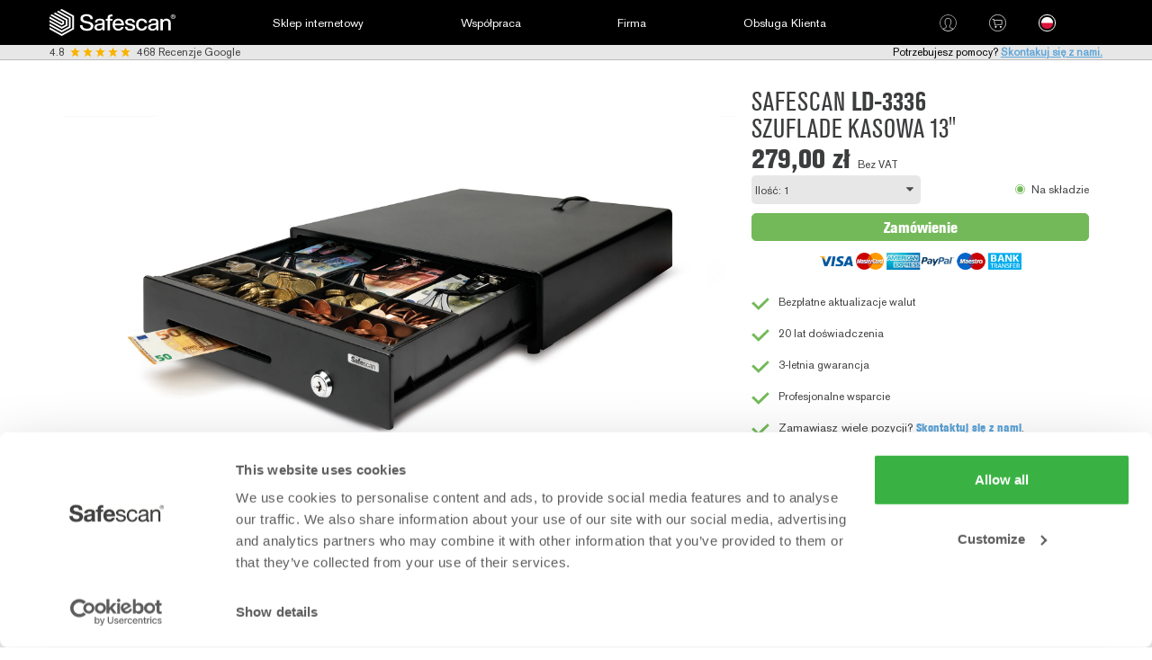

--- FILE ---
content_type: text/html; charset=utf-8
request_url: https://www.safescan.com/pl/store/szuflady-kasowe/safescan-ld-3336-szuflada-kasowa
body_size: 60280
content:
<!DOCTYPE html>
<html lang="pl" class="html lang-pl">
<head>
    <meta charset="utf-8"/>

    <title>Szuflada kasowa dla małej gotówki– Safescan LD-3336</title>

    <meta name="viewport" content="width=device-width, initial-scale=1, maximum-scale=1, minimum-scale=1, user-scalable=no">
    
    <script>
        var _rollbarConfig = {
            enabled: true, 
            captureIp: 'anonymize',
            scrubFields: ['password', 'confirm_password', 'checksum', 'serial', 'code'],
            accessToken: "5a2d8ba60aa2445a934c77bb64165d6d",
            captureUncaught: true,
            captureUnhandledRejections: true,
            replay: {
                enabled: true
            },
            payload: {
                environment: "production:www",
                trace_id: 'wwMlC8BWSv-G9jiLQTF9Ew',
                client: {
                    javascript: {
                        code_version: "ee0bb0780af463db8b1ad19281989b5dcbc0ec13",
                    }
                },
                server: {
                    root: 'https://www.safescan.com/',
                    branch: 'master',
                }
                            }
        };
        // Rollbar Snippet
        
        !function(){"use strict";function r(r,o,n){if(o.hasOwnProperty&&o.hasOwnProperty("addEventListener")){for(var e=o.addEventListener;e._rollbarOldAdd&&e.belongsToShim;)e=e._rollbarOldAdd;var t=function(o,n,t){e.call(this,o,r.wrap(n),t)};t._rollbarOldAdd=e,t.belongsToShim=n,o.addEventListener=t;for(var a=o.removeEventListener;a._rollbarOldRemove&&a.belongsToShim;)a=a._rollbarOldRemove;var l=function(r,o,n){a.call(this,r,o&&o._rollbar_wrapped||o,n)};l._rollbarOldRemove=a,l.belongsToShim=n,o.removeEventListener=l}}function o(r,n){this.impl=r(n,this),this.options=n,function(r){for(var o=function(r){return function(){var o=Array.prototype.slice.call(arguments,0);if(this.impl[r])return this.impl[r].apply(this.impl,o)}},n="log,debug,info,warn,warning,error,critical,global,configure,handleUncaughtException,handleAnonymousErrors,handleUnhandledRejection,_createItem,wrap,loadFull,shimId,captureEvent,captureDomContentLoaded,captureLoad".split(","),e=0;e<n.length;e++)r[n[e]]=o(n[e])}(o.prototype)}o.prototype._swapAndProcessMessages=function(r,o){var n,e,t;for(this.impl=r(this.options);n=o.shift();)e=n.method,t=n.args,this[e]&&"function"==typeof this[e]&&("captureDomContentLoaded"===e||"captureLoad"===e?this[e].apply(this,[t[0],n.ts]):this[e].apply(this,t));return this};var n=o;function e(r){return e="function"==typeof Symbol&&"symbol"==typeof Symbol.iterator?function(r){return typeof r}:function(r){return r&&"function"==typeof Symbol&&r.constructor===Symbol&&r!==Symbol.prototype?"symbol":typeof r},e(r)}function t(r){return function(){try{return r.apply(this,arguments)}catch(r){try{console.error("[Rollbar]: Internal error",r)}catch(r){}}}}var a=0;function l(r,o){this.options=r,this._rollbarOldOnError=null;var n=a++;this.shimId=function(){return n},"undefined"!=typeof window&&window._rollbarShims&&(window._rollbarShims[n]={handler:o,messages:[]})}var i=function(r,o){return new l(r,o)},s=function(r){return new n(i,r)};function d(r){return t((function(){var o=Array.prototype.slice.call(arguments,0),n={shim:this,method:r,args:o,ts:new Date};window._rollbarShims[this.shimId()].messages.push(n)}))}l.prototype.loadFull=function(r,o,n,e,a){var l=!1,i=o.createElement("script"),s=o.getElementsByTagName("script")[0],d=s.parentNode;i.crossOrigin="",i.src=e.rollbarJsUrl,n||(i.async=!0),i.onload=i.onreadystatechange=t((function(){if(!(l||this.readyState&&"loaded"!==this.readyState&&"complete"!==this.readyState)){i.onload=i.onreadystatechange=null;try{d.removeChild(i)}catch(r){}l=!0,function(){var o;if(void 0===r._rollbarDidLoad){o=new Error("rollbar.js did not load");for(var n,e,t,l,i=0;n=r._rollbarShims[i++];)for(n=n.messages||[];e=n.shift();)for(t=e.args||[],i=0;i<t.length;++i)if("function"==typeof(l=t[i])){l(o);break}}"function"==typeof a&&a(o)}()}})),d.insertBefore(i,s)},l.prototype.wrap=function(r,o,n){try{var e;if(e="function"==typeof o?o:function(){return o||{}},"function"!=typeof r)return r;if(r._isWrap)return r;if(!r._rollbar_wrapped&&(r._rollbar_wrapped=function(){n&&"function"==typeof n&&n.apply(this,arguments);try{return r.apply(this,arguments)}catch(n){var o=n;throw o&&("string"==typeof o&&(o=new String(o)),o._rollbarContext=e()||{},o._rollbarContext._wrappedSource=r.toString(),window._rollbarWrappedError=o),o}},r._rollbar_wrapped._isWrap=!0,r.hasOwnProperty))for(var t in r)r.hasOwnProperty(t)&&(r._rollbar_wrapped[t]=r[t]);return r._rollbar_wrapped}catch(o){return r}};for(var c="log,debug,info,warn,warning,error,critical,global,configure,handleUncaughtException,handleAnonymousErrors,handleUnhandledRejection,captureEvent,captureDomContentLoaded,captureLoad".split(","),p=0;p<c.length;++p)l.prototype[c[p]]=d(c[p]);var u="https://cdn.rollbar.com/rollbarjs/refs/tags/v3.0.0-beta.5/rollbar.min.js";if(_rollbarConfig=_rollbarConfig||{},!_rollbarConfig.rollbarJsUrl){var f="replay"in _rollbarConfig;_rollbarConfig.rollbarJsUrl=f?u.replace("rollbar.min.js","rollbar.replay.min.js"):u}_rollbarConfig.async=void 0===_rollbarConfig.async||_rollbarConfig.async;var b,h=function(o,n){if(o){var a=n.globalAlias||"Rollbar";if("object"===e(o[a]))return o[a];o._rollbarShims={},o._rollbarWrappedError=null;var l=new s(n);return t((function(){n.captureUncaught&&(l._rollbarOldOnError=o.onerror,function(r,o){if(r){var n;if("function"==typeof o._rollbarOldOnError)n=o._rollbarOldOnError;else if(r.onerror){for(n=r.onerror;n._rollbarOldOnError;)n=n._rollbarOldOnError;o._rollbarOldOnError=n}o.handleAnonymousErrors();var e=function(){var e=Array.prototype.slice.call(arguments,0);!function(r,o,n,e){r._rollbarWrappedError&&(e[4]||(e[4]=r._rollbarWrappedError),e[5]||(e[5]=r._rollbarWrappedError._rollbarContext),r._rollbarWrappedError=null);var t=o.handleUncaughtException.apply(o,e);n&&n.apply(r,e),"anonymous"===t&&(o.anonymousErrorsPending+=1)}(r,o,n,e)};e._rollbarOldOnError=n,r.onerror=e}}(o,l),n.wrapGlobalEventHandlers&&function(o,n,e){if(o){var t,a,l="EventTarget,Window,Node,ApplicationCache,AudioTrackList,ChannelMergerNode,CryptoOperation,EventSource,FileReader,HTMLUnknownElement,IDBDatabase,IDBRequest,IDBTransaction,KeyOperation,MediaController,MessagePort,ModalWindow,Notification,SVGElementInstance,Screen,TextTrack,TextTrackCue,TextTrackList,WebSocket,WebSocketWorker,Worker,XMLHttpRequest,XMLHttpRequestEventTarget,XMLHttpRequestUpload".split(",");for(t=0;t<l.length;++t)o[a=l[t]]&&o[a].prototype&&r(n,o[a].prototype,e)}}(o,l,!0)),n.captureUnhandledRejections&&function(r,o){if(r){"function"==typeof r._rollbarURH&&r._rollbarURH.belongsToShim&&r.removeEventListener("unhandledrejection",r._rollbarURH);var n=function(r){var n,e,t;try{n=r.reason}catch(r){n=void 0}try{e=r.promise}catch(r){e="[unhandledrejection] error getting `promise` from event"}try{t=r.detail,!n&&t&&(n=t.reason,e=t.promise)}catch(r){}n||(n="[unhandledrejection] error getting `reason` from event"),o&&o.handleUnhandledRejection&&o.handleUnhandledRejection(n,e)};n.belongsToShim=!0,r._rollbarURH=n,r.addEventListener("unhandledrejection",n)}}(o,l);var t=n.autoInstrument;return!1!==n.enabled&&(void 0===t||!0===t||function(r){return!("object"!==e(r)||void 0!==r.page&&!r.page)}(t))&&o.addEventListener&&(o.addEventListener("load",l.captureLoad.bind(l)),o.addEventListener("DOMContentLoaded",l.captureDomContentLoaded.bind(l))),o[a]=l,l}))()}}(window,_rollbarConfig),y=(b=_rollbarConfig,function(r){if(!r&&!window._rollbarInitialized){for(var o,n,e=(b=b||{}).globalAlias||"Rollbar",t=window.rollbar,a=function(r){return new t(r)},l=0;o=window._rollbarShims[l++];)n||(n=o.handler),o.handler._swapAndProcessMessages(a,o.messages);window[e]=n,window._rollbarInitialized=!0}});window.rollbar=s,h.loadFull(window,document,!_rollbarConfig.async,_rollbarConfig,y)}();
        
        // End Rollbar Snippet
    </script>
    
    <meta name="keywords" content="manualna szuflada kasowa, Safescan LD-3336">
    <meta name="description" content="Szuflada kasowa dla małej gotówki, doskonale sprawdza się w niewielkich punktach sprzedaży detalicznej.">
    <meta name="robots" content="index, follow, noodp, noydir">
    <meta name="revisit-after" content="1 days">

    <meta name="apple-mobile-web-app-capable" content="yes">
    <!--[if !IE]> -->

    <link media='screen and (max-width: 736px)' href="https://www.safescan.com/static/src/5756396/css/layout.css" type="text/css" rel="stylesheet">
    <link media='screen and (max-width: 736px)' href="https://www.safescan.com/static/src/5756396/css/mobile_toolkit.css" type="text/css" rel="stylesheet">
    <link media='screen and (max-width: 736px)' href="https://www.safescan.com/static/src/5756396/css/compiled-mobile.min.css" type="text/css" rel="stylesheet">
    <link media='screen and (min-width: 737px)' href="https://www.safescan.com/static/src/5756396/css/compiled.min.css" type="text/css" rel="stylesheet">
            <link media='screen and (min-width: 737px)' href="https://www.safescan.com/static/src/5756396/css/font-override.css" type="text/css" rel="stylesheet">
        
        <link rel="canonical" href="https://www.safescan.com/pl/store/szuflady-kasowe/safescan-ld-3336-szuflada-kasowa">

                    <link rel="alternative" href="https://www.safescan.com/en/store/cash-drawers/safescan-ld-3336-cash-drawer" hreflang="en">
                <link rel="alternative" href="https://www.safescan.com/en/store/cash-drawers/safescan-ld-3336-cash-drawer" hreflang="x-default">
                <link rel="alternative" href="https://www.safescan.com/en-us/store/cash-drawers/safescan-ld-3336-cash-drawer" hreflang="en-us">
                <link rel="alternative" href="https://www.safescan.com/de/store/kassenladen/safescan-ld-3336-kassenlade" hreflang="de">
                <link rel="alternative" href="https://www.safescan.com/es/store/cajones-portamonedas/safescan-ld-3336-cajon-portamonedas" hreflang="es">
                <link rel="alternative" href="https://www.safescan.com/fr/store/tiroirs-caisses/safescan-ld-3336-tiroir-caisse" hreflang="fr">
                <link rel="alternative" href="https://www.safescan.com/it/store/cassetti-portadenaro/safescan-ld-3336-cassetto-portadenaro" hreflang="it">
                <link rel="alternative" href="https://www.safescan.com/pt/store/gavetas-para-dinheiro/safescan-ld-3336-gaveta-para-dinheiro" hreflang="pt">
                <link rel="alternative" href="https://www.safescan.com/pl/store/szuflady-kasowe/safescan-ld-3336-szuflada-kasowa" hreflang="pl">
                <link rel="alternative" href="https://www.safescan.com/cs-cz/store/pokladni-zasuvky/pokladni-zasuvka-safescan-ld-3336" hreflang="cs-cz">
                <link rel="alternative" href="https://www.safescan.com/bg/store/cash-drawers/safescan-ld-3336-cash-drawer" hreflang="bg">
                <link rel="alternative" href="https://www.safescan.com/nl/store/kassalades/safescan-ld-3336-kassalade" hreflang="nl">
                <link rel="alternative" href="https://www.safescan.com/en-gb/store/cash-drawers/safescan-ld-3336-cash-drawer" hreflang="en-gb">
                <link rel="alternative" href="https://www.safescan.com/nl-be/store/kassalades/safescan-ld-3336-kassalade" hreflang="nl-be">
                <link rel="alternative" href="https://www.safescan.com/fr-be/store/tiroirs-caisses/safescan-ld-3336-tiroir-caisse" hreflang="fr-be">
                <link rel="alternative" href="https://www.safescan.com/de-ch/store/kassenladen/safescan-ld-3336-kassenlade" hreflang="de-ch">
                <link rel="alternative" href="https://www.safescan.com/it-ch/store/cassetti-portadenaro/safescan-ld-3336-cassetto-portadenaro" hreflang="it-ch">
                <link rel="alternative" href="https://www.safescan.com/fr-ch/store/tiroirs-caisses/safescan-ld-3336-tiroir-caisse" hreflang="fr-ch">
                <link rel="alternative" href="https://www.safescan.com/de-lu/store/kassenladen/safescan-ld-3336-kassenlade" hreflang="de-lu">
                <link rel="alternative" href="https://www.safescan.com/fr-lu/store/tiroirs-caisses/safescan-ld-3336-tiroir-caisse" hreflang="fr-lu">
                <link rel="alternative" href="https://www.safescan.com/de-at/store/kassenladen/safescan-ld-3336-kassenlade" hreflang="de-at">
                <link rel="alternative" href="https://www.safescan.com/en-ie/store/cash-drawers/safescan-ld-3336-cash-drawer" hreflang="en-ie">
                <link rel="alternative" href="https://www.safescan.com/fr-mc/store/tiroirs-caisses/safescan-ld-3336-tiroir-caisse" hreflang="fr-mc">
                <link rel="alternative" href="https://www.safescan.com/de-li/store/kassenladen/safescan-ld-3336-kassenlade" hreflang="de-li">
                <link rel="alternative" href="https://www.safescan.com/en-xf/store/cash-drawers/safescan-ld-3336-cash-drawer" hreflang="en-xf">
                <link rel="alternative" href="https://www.safescan.com/fr-xf/store/tiroirs-caisses/safescan-ld-3336-tiroir-caisse" hreflang="fr-xf">
                <link rel="alternative" href="https://www.safescan.com/pt-xf/store/gavetas-para-dinheiro/safescan-ld-3336-gaveta-para-dinheiro" hreflang="pt-xf">
            
    <!-- Mobile homescreen images -->
    <link rel="apple-touch-icon" href="https://www.safescan.com/static/src/5756396/images/apple-touch-icon.png" />
    <link rel="apple-touch-icon" sizes="114x114" href="https://www.safescan.com/static/src/5756396/images/apple-icon-114x114px.png" />
    <link rel="apple-touch-icon" sizes="144x144" href="https://www.safescan.com/static/src/5756396/images/apple-icon-144x144px.png" />

    <link rel="shortcut icon" sizes="128x128" href="https://www.safescan.com/static/src/5756396/images/icon-128.png" />
    <link rel="shortcut icon" sizes="178x178" href="https://www.safescan.com/static/src/5756396/images/icon-178"/>
    <link rel="shortcut icon" sizes="196x196" href="https://www.safescan.com/static/src/5756396/images/icon-196"/>

    <!-- <![endif]-->
    <!--[if IE 9]><link href="https://www.safescan.com/static/src/5756396/css/layout_ie9.css" type="text/css" rel="stylesheet"><![endif]-->
    <!--[if lt IE 9]><link href="https://www.safescan.com/static/src/5756396/css/layout_ie8.css" type="text/css" rel="stylesheet"><![endif]-->
    <link href="https://www.safescan.com/static/src/5756396/images/favicon.png" rel="shortcut icon" type="image/png">
    <link href="https://www.safescan.com/static/src/5756396/images/favicon.png" rel="icon" type="image/png">
    <link href="https://www.safescan.com/static/src/5756396/css/in-stock.css" type="text/css" rel="stylesheet">
    <link href="/pl/sitemap" rel="sitemap">
    <script src="https://www.safescan.com/static/src/5756396/js/jquery-2.1.1.js"></script>

    <script type="text/javascript" src="https://www.safescan.com/static/src/5756396/js/jquery.min_jquery.ui_jquery.cookies_jquery.formatCurrency_jquery.formatDateTime_config_popup_initialize_FormLayout.js"></script>
    <script type="text/javascript" src="https://www.safescan.com/static/src/5756396/js/toolkit.js"></script>

    
            <script type="text/javascript" src="https://www.safescan.com/static/src/5756396/js/module-recommended-products.js"></script>
    <script type="text/javascript">

    var currency = "pl-PL";
        var currency_decimals = window.CURRENCY_DECIMALS = 2;
        
    var l_hide_vat = 'Ukryj VAT';
    var l_show_vat = 'Pokaż VAT';
    var l_problem_handling_the_request = 'Wystąpił błąd podczas realizacji zamówienia';
    var l_problem_validating_discount_code = 'Wprowadzony kod rabatowy jest nieprawidłowy.';
    var l_problem_adding_to_the_shopping_cart = 'Nastąpił problem z dodaniem produktu do koszyka. Prosimy spróbować ponownie lub skontaktować się z biurem obsługi klienta.';
    var l_products_in_your_cart = ' produkt(-y, -ów) w koszyku';
    var l_piece = 'element';
    var l_base = '';
    var l_language = 'pl';
    var l_need_more = 'Czy potrzebujesz więcej?';
    var l_delete = 'Usuń';
    var l_read_more = 'Czytaj więcej';
    var l_read_less = 'Przeczytaj mniej';
    var l_problem_compare_table = 'Tabela z porównaniem nie może być zaktualizowana. Prosimy spróbować później.';
    var l_add = '+ Dodaj';
    
        $(window).on("pageshow", function(event) {
        if ( event.originalEvent.persisted) { 
            window.location.reload();
        }
    });

    const mobile_width = 736;
    </script>

        
    <script type="text/plain" data-cookieconsent="statistics">
    pushToDataLayer({
        'ecomm_prodid':
         '132-0448'
        ,
        'remote_ip': '18.224.3.64',        'ecomm_pagetype': 'Product',
        'ecomm_totalvalue': '279.00',
        'cookie_consent_user_accepted': 'true',
        'cookie_consent_level_functionaliteit': 'true',
        'cookie_consent_level_tracking': 'true',
        'cookie_consent_level_targeting': 'true',
        'language': 'pl',
        'country': 'pl'
        });
    </script>

				<!-- Google Tag Manager -->
			<script defer>(function(w,d,s,l,i){w[l]=w[l]||[];w[l].push({'gtm.start':
			new Date().getTime(),event:'gtm.js'});var f=d.getElementsByTagName(s)[0],
			j=d.createElement(s),dl=l!='dataLayer'?'&l='+l:'';j.async=true;j.src=
			'//sst.safescan.com/gtm.js?id='+i+dl;f.parentNode.insertBefore(j,f);
		})(window, document, 'script', 'dataLayer', 'GTM-MFB4XT');</script>
		<!-- End Google Tag Manager -->
        
        </head>
        <!--[if lt IE 8]>
        <body>
			<div id="ie7warning">
				<div>
					<h1></h1>
					<p>Strona internetowa została przygotowana i zoptymalizowana do wyświetlania jej przez Internet Explorer 9 lub wyższej wersji. Aby przeglądać tę stronę i bezpiecznie z niej korzystać, zalecamy instalację wyższej wersji przeglądarki. <br><br></p>
					<p>Jeżeli używana jest przeglądarka Internet Explorer 9 lub wyższa wersja, możliwe, że włączono tryb zgodności.<br>Do prawidłowego przeglądania tej strony należy wyłączyć tę funkcję.</p>
				</div>
			</div>
		</body>
		<![endif]-->
<!--[if gte IE 8]><!-->
<body class="no-js new-product-detail">
				<!-- Google Tag Manager -->
		<noscript><iframe src="//sst.safescan.com/ns.html?id=GTM-MFB4XT"
			height="0" width="0" style="display:none;visibility:hidden"></iframe></noscript>
		        
    <div id="dialog-overlay" style="display: none;"></div>
    <div id="dialog-overlay-mandatory" style="display: none;"></div>
    
    <div class="canvas" data-offcanvas>
        <main class="on-canvas" data-offcanvas-content="" role="main">
            <div class="shadow"></div>

            
            <header class="main new-header">
    <nav class="container desktop-only desktop-bar" role="navigation" class="click-nav">
        <div class="wrapper">
            <ul id="mainMenu" role="menubar" class="col-md-12 menubar">
                <!-- Start left-items -->
            <li id="home_mainmenu" role="menuitem" class="left-item">
                <a class="logo-image" href="/pl" id="header-home">&nbsp;</a>
            </li>
                        <li id="money_mainmenu" role="menuitem" class="left-item current-item">
                <span id="header-money">Sklep internetowy
</span>
                <ul id="money_dropdown" class="popover-menu">
                                                                                        <div class="top_half">
                                                                                    <li>
                                <a class="big-icon" href="/pl/store/testery-do-banknotow">
                                    <span class="icon" style="background-image: url('/images/Bottom-Menu/Automatic-Counterfeit-Detectors-2.svg');"></span>
                                    <span class="text">Testery do banknotów</span>
                                </a>
                            </li>
                                                        <li>
                                <a class="big-icon" href="/pl/store/liczarki-banknotow">
                                    <span class="icon" style="background-image: url('/images/Bottom-Menu/Banknote-Counters-2.svg');"></span>
                                    <span class="text">Liczarki banknotów</span>
                                </a>
                            </li>
                                                        <li>
                                <a class="big-icon" href="/pl/store/liczarki-monet">
                                    <span class="icon" style="background-image: url('/images/Bottom-Menu/Coin-Counters-and-Sorter-2.svg');"></span>
                                    <span class="text">Liczarki i sortery monet</span>
                                </a>
                            </li>
                                                        <li>
                                <a class="big-icon" href="/pl/store/liczarki-monet-i-banknotow">
                                    <span class="icon" style="background-image: url('/images/Bottom-Menu/Money-Scales-2.svg');"></span>
                                    <span class="text">Liczarki monet i banknotów</span>
                                </a>
                            </li>
                                                        <li>
                                <a class="big-icon" href="/pl/store/skanery-kodow-kreskowych">
                                    <span class="icon" style="background-image: url('/images/Bottom-Menu/Barcode-Scanner-2.svg');"></span>
                                    <span class="text">Skanery kodów kreskowych</span>
                                </a>
                            </li>
                                                        <li>
                                <a class="big-icon" href="/pl/store/szuflady-kasowe">
                                    <span class="icon" style="background-image: url('/images/Bottom-Menu/Cash-Drawers-and-POS-2.svg');"></span>
                                    <span class="text">Szuflady kasowe i sejfy sklepowe</span>
                                </a>
                            </li>
                                                    </div>
                                                                                        <div class=" bottom_half">
                                                                                    <li>
                                <a class="big-icon" href="/pl/store/rejestratory-czasu-pracy">
                                    <span class="icon" style="background-image: url('/images/Bottom-Menu/TA-2-US.svg');"></span>
                                    <span class="text">Systemy rejestracji czasu pracy</span>
                                </a>
                            </li>
                                                        <li>
                                <a class="big-icon" href="/pl/store/rejestratory-czasu-pracy#filter-ZmlsdGVyW109MTgxJg==">
                                    <span class="icon" style="background-image: url('/images/Bottom-Menu/Software-2.svg');"></span>
                                    <span class="text">Rejestracja oprogramowania pc</span>
                                </a>
                            </li>
                                                        <li>
                                <a class="big-icon" href="/pl/store/rejestratory-czasu-pracy/timemoto-cloud
">
                                    <span class="icon" style="background-image: url('/images/Bottom-Menu/TimeMoto-Software-2.svg');"></span>
                                    <span class="text">Rejestracja czasu w chmurze</span>
                                </a>
                            </li>
                                                        <li>
                                <a class="big-icon" href="/pl/store/rejestratory-czasu-pracy#filter-ZmlsdGVyW109MTgyJg==">
                                    <span class="icon" style="background-image: url('/images/Bottom-Menu/TimeMoto-Accessories-2-US.svg');"></span>
                                    <span class="text">Akcesoria do rejestracji czasu</span>
                                </a>
                            </li>
                                                    </div>
                                    </ul>
                
            </li>
                        
            <li id="dealer_mainmenu" role="menuitem" class="left-item dealers no-js"><a href="/pl/wspolpraca" id="header-dealer">Współpraca</a></li>
            <li id="company_mainmenu" role="menuitem" class="left-item company no-js last-child"><a href="/pl/firma" id="header-company">Firma</a></li>
                        <li id="support_mainmenu" role="menuitem" class="left-item "><a href="/pl/obsluga-klienta" id="header-support">Obsługa Klienta</a></li>
                <!-- End left-items -->

                                
                <!-- Start right-items-container -->
                <li class="left-item right-items-wrapper">
                    <ul>
                        <li class="right-item" id="account_mainmenu">
                                                        <a class="logo-account" id="account_options" href="/pl/login" rel="nofollow" data-auth="0"></a>
                                                    </li>
                        <li class="right-item" id="shopping_cart_mainmenu">
                            <a id="shopping_cart_options" href="/pl/checkout/shoppingcart" rel="nofollow"
                                class="">
                                <span class="dropdown">
                                    <div class="icon">
                                                                            </div>
                                </span>
                            </a>

                            <div id="shopping_cart_options_frame" class="popover-menu">
                                                                <span class="shopping_cart_summary">Koszyk jest pusty</span>
                                                                <ul>
                                    <li class="shopping_cart_up off"
                                        style="display:none;" >
                                        <span>przewiń w górę</span>
                                    </li>
                                </ul>
                                <ul class="shopping_cart_products  single"
                                     style="display:none;" >
                                                                        <div class="clear"></div>
                                </ul>
                                <ul>
                                    <li class="shopping_cart_down" style="display:none;" >
                                        <span>przewiń w dół</span>
                                    </li>
                                </ul>
                                <ul class="shopping_cart_subtotals"  style="display:none;" >
                                    <li class="shopping_cart_subtotal_label">Podsuma:</li>
                                    <li class="shopping_cart_subtotal_value">
                                                                            </li>
                                                                        <div class="clear"></div>
                                </ul>
                                <ul class="shopping_cart_totals"  style="display:none;" >
                                    <li class="shopping_cart_total_label">Koszty razem:
                                    </li>
                                    <li class="shopping_cart_total_value">
                                                                            </li>
                                    <div class="clear"></div>
                                </ul>
                                <ul class="shopping_cart_options"  style="display:none;" >
                                    <li class="shopping_cart_options_pay"
                                        style="display:none;" >
                                        <a id="shopping_pay" href="/pl/checkout/shoppingcart"
                                            class="btn-solid small-button">Do Koszyk</a>
                                    </li>
                                    <div class="clear"></div>
                                </ul>

                            </div>

                        </li>
                                                <li role="menuitem" class="right-item" id="shop-group-header">
                            <a class="flag country-selector" id="header-languages">
                                                                                                                                <span class="flag-icon flag-icon-squared flag-icon-pl"></span>
                            </a>
                            <ul class="shopgroups popover-menu" id="shopGroups">
            <li
        class="name_continent Europe">
        <span>Europe</span>
    </li>
                        <li
                class="country-shop  Europe">
                                                                <a href="https://www.safescan.com/al/store/cash-drawers/safescan-ld-3336-cash-drawer"
                    >
                                            <span
                            class=" al">Albania</span>
                    </a>
                                                    </li>
                                <li
                class="country-shop  Europe">
                                                                <a href="https://www.safescan.com/de-at/store/kassenladen/safescan-ld-3336-kassenlade"
                    >
                                            <span
                            class=" at">Austria</span>
                    </a>
                                                    </li>
                                <li
                class="country-shop  Europe">
                                                                <a href="https://www.safescan.com/by/store/cash-drawers/safescan-ld-3336-cash-drawer"
                    >
                                            <span
                            class=" by">Belarus</span>
                    </a>
                                                    </li>
                                <li
                class="country-shop  Europe">
                                                                <span
                    class="multiple-languages  be">Belgium</span>
                                <ul class="shop-languages">
                                        <li class="shop">
                                                <a href="https://www.safescan.com/nl-be/store/kassalades/safescan-ld-3336-kassalade"
                                                    >
                                                            <span>Nederlands</span>
                            </a>
                    </li>
                                                        <li class="shop last-child">
                                                <a href="https://www.safescan.com/fr-be/store/tiroirs-caisses/safescan-ld-3336-tiroir-caisse"
                                                    >
                                                            <span>Français</span>
                            </a>
                    </li>
                                    </ul>
                            </li>
                                <li
                class="country-shop  Europe">
                                                                <a href="https://www.safescan.com/bg/store/cash-drawers/safescan-ld-3336-cash-drawer"
                    >
                                            <span
                            class=" bg">Bulgaria</span>
                    </a>
                                                    </li>
                                <li
                class="country-shop  Europe">
                                                                <a href="https://www.safescan.com/hr/store/cash-drawers/safescan-ld-3336-cash-drawer"
                    >
                                            <span
                            class=" hr">Croatia</span>
                    </a>
                                                    </li>
                                <li
                class="country-shop  Europe">
                                                                <a href="https://www.safescan.com/cy/store/cash-drawers/safescan-ld-3336-cash-drawer"
                    >
                                            <span
                            class=" cy">Cyprus</span>
                    </a>
                                                    </li>
                                <li
                class="country-shop  Europe">
                                                                <a href="https://www.safescan.com/cs-cz/store/pokladni-zasuvky/pokladni-zasuvka-safescan-ld-3336"
                    >
                                            <span
                            class=" cz">Czech Republic</span>
                    </a>
                                                    </li>
                                <li
                class="country-shop  Europe">
                                                                <a href="https://www.safescan.com/dk/store/cash-drawers/safescan-ld-3336-cash-drawer"
                    >
                                            <span
                            class=" dk">Denmark</span>
                    </a>
                                                    </li>
                                <li
                class="country-shop  Europe">
                                                                <a href="https://www.safescan.com/ee/store/cash-drawers/safescan-ld-3336-cash-drawer"
                    >
                                            <span
                            class=" ee">Estonia</span>
                    </a>
                                                    </li>
                                <li
                class="country-shop  Europe">
                                                                <a href="https://www.safescan.com/fi/store/cash-drawers/safescan-ld-3336-cash-drawer"
                    >
                                            <span
                            class=" fi">Finland</span>
                    </a>
                                                    </li>
                                <li
                class="country-shop  Europe">
                                                                <a href="https://www.safescan.com/fr/store/tiroirs-caisses/safescan-ld-3336-tiroir-caisse"
                    >
                                            <span
                            class=" fr">France</span>
                    </a>
                                                    </li>
                                <li
                class="country-shop  Europe">
                                                                <a href="https://www.safescan.com/de/store/kassenladen/safescan-ld-3336-kassenlade"
                    >
                                            <span
                            class=" de">Germany</span>
                    </a>
                                                    </li>
                                            <li
                class="country-shop  Europe">
                                                                <a href="https://www.safescan.com/gr/store/cash-drawers/safescan-ld-3336-cash-drawer"
                    >
                                            <span
                            class=" gr">Greece</span>
                    </a>
                                                    </li>
                                <li
                class="country-shop  Europe">
                                                                <a href="https://www.safescan.com/hu/store/cash-drawers/safescan-ld-3336-cash-drawer"
                    >
                                            <span
                            class=" hu">Hungary</span>
                    </a>
                                                    </li>
                                <li
                class="country-shop  Europe">
                                                                <a href="https://www.safescan.com/en-ie/store/cash-drawers/safescan-ld-3336-cash-drawer"
                    >
                                            <span
                            class=" ie">Ireland</span>
                    </a>
                                                    </li>
                                <li
                class="country-shop  Europe">
                                                                <a href="https://www.safescan.com/it/store/cassetti-portadenaro/safescan-ld-3336-cassetto-portadenaro"
                    >
                                            <span
                            class=" it">Italy</span>
                    </a>
                                                    </li>
                                <li
                class="country-shop  Europe">
                                                                <a href="https://www.safescan.com/lv/store/cash-drawers/safescan-ld-3336-cash-drawer"
                    >
                                            <span
                            class=" lv">Latvia</span>
                    </a>
                                                    </li>
                                <li
                class="country-shop  Europe">
                                                                <a href="https://www.safescan.com/de-li/store/kassenladen/safescan-ld-3336-kassenlade"
                    >
                                            <span
                            class=" li">Liechtenstein</span>
                    </a>
                                                    </li>
                                <li
                class="country-shop  Europe">
                                                                <a href="https://www.safescan.com/lt/store/cash-drawers/safescan-ld-3336-cash-drawer"
                    >
                                            <span
                            class=" lt">Lithuania</span>
                    </a>
                                                    </li>
                                <li
                class="country-shop  Europe">
                                                                <span
                    class="multiple-languages  lu">Luxembourg</span>
                                <ul class="shop-languages">
                                        <li class="shop">
                                                <a href="https://www.safescan.com/de-lu/store/kassenladen/safescan-ld-3336-kassenlade"
                                                    >
                                                            <span>Deutsch</span>
                            </a>
                    </li>
                                                        <li class="shop last-child">
                                                <a href="https://www.safescan.com/fr-lu/store/tiroirs-caisses/safescan-ld-3336-tiroir-caisse"
                                                    >
                                                            <span>Français</span>
                            </a>
                    </li>
                                    </ul>
                            </li>
                                <li
                class="country-shop  Europe">
                                                                <a href="https://www.safescan.com/fr-mc/store/tiroirs-caisses/safescan-ld-3336-tiroir-caisse"
                    >
                                            <span
                            class=" mc">Monaco</span>
                    </a>
                                                    </li>
                                <li
                class="country-shop  Europe">
                                                                <a href="https://www.safescan.com/nl/store/kassalades/safescan-ld-3336-kassalade"
                    >
                                            <span
                            class=" nl">Netherlands</span>
                    </a>
                                                    </li>
                                <li
                class="country-shop  Europe">
                                                                <a href="https://www.safescan.com/no/store/cash-drawers/safescan-ld-3336-cash-drawer"
                    >
                                            <span
                            class=" no">Norway</span>
                    </a>
                                                    </li>
                                <li
                class="country-shop  Europe">
                                                                <a href="https://www.safescan.com/pl/store/szuflady-kasowe/safescan-ld-3336-szuflada-kasowa"
                    >
                                            <span
                            class=" pl">Poland</span>
                    </a>
                                                    </li>
                                <li
                class="country-shop  Europe">
                                                                <a href="https://www.safescan.com/pt/store/gavetas-para-dinheiro/safescan-ld-3336-gaveta-para-dinheiro"
                    >
                                            <span
                            class=" pt">Portugal</span>
                    </a>
                                                    </li>
                                <li
                class="country-shop  Europe">
                                                                <a href="https://www.safescan.com/ro/store/cash-drawers/safescan-ld-3336-cash-drawer"
                    >
                                            <span
                            class=" ro">Romania</span>
                    </a>
                                                    </li>
                                <li
                class="country-shop  Europe">
                                                                <a href="https://www.safescan.com/sk/store/cash-drawers/safescan-ld-3336-cash-drawer"
                    >
                                            <span
                            class=" sk">Slovakia</span>
                    </a>
                                                    </li>
                                <li
                class="country-shop  Europe">
                                                                <a href="https://www.safescan.com/si/store/cash-drawers/safescan-ld-3336-cash-drawer"
                    >
                                            <span
                            class=" si">Slovenia</span>
                    </a>
                                                    </li>
                                <li
                class="country-shop  Europe">
                                                                <a href="https://www.safescan.com/es/store/cajones-portamonedas/safescan-ld-3336-cajon-portamonedas"
                    >
                                            <span
                            class=" es">Spain</span>
                    </a>
                                                    </li>
                                <li
                class="country-shop  Europe">
                                                                <a href="https://www.safescan.com/se/store/cash-drawers/safescan-ld-3336-cash-drawer"
                    >
                                            <span
                            class=" se">Sweden</span>
                    </a>
                                                    </li>
                                <li
                class="country-shop  Europe">
                                                                <span
                    class="multiple-languages  ch">Switzerland</span>
                                <ul class="shop-languages">
                                        <li class="shop">
                                                <a href="https://www.safescan.com/de-ch/store/kassenladen/safescan-ld-3336-kassenlade"
                                                    >
                                                            <span>Deutsch</span>
                            </a>
                    </li>
                                                        <li class="shop">
                                                <a href="https://www.safescan.com/it-ch/store/cassetti-portadenaro/safescan-ld-3336-cassetto-portadenaro"
                                                    >
                                                            <span>Italiano</span>
                            </a>
                    </li>
                                                        <li class="shop last-child">
                                                <a href="https://www.safescan.com/fr-ch/store/tiroirs-caisses/safescan-ld-3336-tiroir-caisse"
                                                    >
                                                            <span>Français</span>
                            </a>
                    </li>
                                    </ul>
                            </li>
                                <li
                class="country-shop last-child Europe">
                                                                <a href="https://www.safescan.com/en-gb/store/cash-drawers/safescan-ld-3336-cash-drawer"
                    >
                                            <span
                            class=" uk">United Kingdom</span>
                    </a>
                                                    </li>
                
        <li class="country-shop last-child Europe">
        <a href="/en"
            >
            <span class="flag ww">Rest of Europe</span>
        </a>
    </li>
    
            <li
        class="name_continent Africa">
        <span>Africa</span>
    </li>
                        <li
                class="country-shop  Africa">
                                                                <span
                    class="multiple-languages  ao">Angola</span>
                                <ul class="shop-languages">
                                        <li class="shop">
                                                <a href="https://www.safescan.com/ao/en-xf/store/cash-drawers/safescan-ld-3336-cash-drawer"
                                                    >
                                                            <span>English</span>
                            </a>
                    </li>
                                                        <li class="shop last-child">
                                                <a href="https://www.safescan.com/ao/pt-xf/store/gavetas-para-dinheiro/safescan-ld-3336-gaveta-para-dinheiro"
                                                    >
                                                            <span>Português</span>
                            </a>
                    </li>
                                    </ul>
                            </li>
                                <li
                class="country-shop  Africa">
                                                                <span
                    class="multiple-languages  cm">Cameroon</span>
                                <ul class="shop-languages">
                                        <li class="shop">
                                                <a href="https://www.safescan.com/cm/fr-xf/store/tiroirs-caisses/safescan-ld-3336-tiroir-caisse"
                                                    >
                                                            <span>Français</span>
                            </a>
                    </li>
                                                        <li class="shop last-child">
                                                <a href="https://www.safescan.com/cm/en-xf/store/cash-drawers/safescan-ld-3336-cash-drawer"
                                                    >
                                                            <span>English</span>
                            </a>
                    </li>
                                    </ul>
                            </li>
                                <li
                class="country-shop  Africa">
                                                                <span
                    class="multiple-languages  cg">Congo</span>
                                <ul class="shop-languages">
                                        <li class="shop">
                                                <a href="https://www.safescan.com/cg/en-xf/store/cash-drawers/safescan-ld-3336-cash-drawer"
                                                    >
                                                            <span>English</span>
                            </a>
                    </li>
                                                        <li class="shop last-child">
                                                <a href="https://www.safescan.com/cg/fr-xf/store/tiroirs-caisses/safescan-ld-3336-tiroir-caisse"
                                                    >
                                                            <span>Français</span>
                            </a>
                    </li>
                                    </ul>
                            </li>
                                <li
                class="country-shop  Africa">
                                                                <span
                    class="multiple-languages  ci">Cote d'Ivoire</span>
                                <ul class="shop-languages">
                                        <li class="shop">
                                                <a href="https://www.safescan.com/ci/en-xf/store/cash-drawers/safescan-ld-3336-cash-drawer"
                                                    >
                                                            <span>English</span>
                            </a>
                    </li>
                                                        <li class="shop last-child">
                                                <a href="https://www.safescan.com/ci/fr-xf/store/tiroirs-caisses/safescan-ld-3336-tiroir-caisse"
                                                    >
                                                            <span>Français</span>
                            </a>
                    </li>
                                    </ul>
                            </li>
                                <li
                class="country-shop  Africa">
                                                                <a href="https://www.safescan.com/et/store/cash-drawers/safescan-ld-3336-cash-drawer"
                    >
                                            <span
                            class=" et">Ethiopia</span>
                    </a>
                                                    </li>
                                <li
                class="country-shop  Africa">
                                                                <a href="https://www.safescan.com/gh/store/cash-drawers/safescan-ld-3336-cash-drawer"
                    >
                                            <span
                            class=" gh">Ghana</span>
                    </a>
                                                    </li>
                                            <li
                class="country-shop  Africa">
                                                                <a href="https://www.safescan.com/ke/store/cash-drawers/safescan-ld-3336-cash-drawer"
                    >
                                            <span
                            class=" ke">Kenya</span>
                    </a>
                                                    </li>
                                <li
                class="country-shop  Africa">
                                                                <span
                    class="multiple-languages  ma">Morocco</span>
                                <ul class="shop-languages">
                                        <li class="shop">
                                                <a href="https://www.safescan.com/ma/fr-xf/store/tiroirs-caisses/safescan-ld-3336-tiroir-caisse"
                                                    >
                                                            <span>Français</span>
                            </a>
                    </li>
                                                        <li class="shop last-child">
                                                <a href="https://www.safescan.com/ma/en-xf/store/cash-drawers/safescan-ld-3336-cash-drawer"
                                                    >
                                                            <span>English</span>
                            </a>
                    </li>
                                    </ul>
                            </li>
                                <li
                class="country-shop  Africa">
                                                                <span
                    class="multiple-languages  mz">Mozambique</span>
                                <ul class="shop-languages">
                                        <li class="shop">
                                                <a href="https://www.safescan.com/mz/en-xf/store/cash-drawers/safescan-ld-3336-cash-drawer"
                                                    >
                                                            <span>English</span>
                            </a>
                    </li>
                                                        <li class="shop last-child">
                                                <a href="https://www.safescan.com/mz/pt-xf/store/gavetas-para-dinheiro/safescan-ld-3336-gaveta-para-dinheiro"
                                                    >
                                                            <span>Português</span>
                            </a>
                    </li>
                                    </ul>
                            </li>
                                <li
                class="country-shop  Africa">
                                                                <a href="https://www.safescan.com/ng/store/cash-drawers/safescan-ld-3336-cash-drawer"
                    >
                                            <span
                            class=" ng">Nigeria</span>
                    </a>
                                                    </li>
                                <li
                class="country-shop  Africa">
                                                                <a href="https://www.safescan.com/za/store/cash-drawers/safescan-ld-3336-cash-drawer"
                    >
                                            <span
                            class=" za">South Africa</span>
                    </a>
                                                    </li>
                                <li
                class="country-shop  Africa">
                                                                <a href="https://www.safescan.com/tz/store/cash-drawers/safescan-ld-3336-cash-drawer"
                    >
                                            <span
                            class=" tz">Tanzania</span>
                    </a>
                                                    </li>
                                <li
                class="country-shop last-child Africa">
                                                                <span
                    class="multiple-languages  tn">Tunisia</span>
                                <ul class="shop-languages">
                                        <li class="shop">
                                                <a href="https://www.safescan.com/tn/en-xf/store/cash-drawers/safescan-ld-3336-cash-drawer"
                                                    >
                                                            <span>English</span>
                            </a>
                    </li>
                                                        <li class="shop last-child">
                                                <a href="https://www.safescan.com/tn/fr-xf/store/tiroirs-caisses/safescan-ld-3336-tiroir-caisse"
                                                    >
                                                            <span>Français</span>
                            </a>
                    </li>
                                    </ul>
                            </li>
                
        <li class="country-shop last-child Africa">
        <a href="/en-xf"
            >
            <span class="flag ww">Rest of Africa</span>
        </a>
    </li>
    
            <li
        class="name_continent America">
        <span>America</span>
    </li>
                        <li
                class="country-shop  America">
                                                                <a href="https://www.safescan.com/ca/store/cash-drawers/safescan-ld-3336-cash-drawer"
                    >
                                            <span
                            class=" ca">Canada</span>
                    </a>
                                                    </li>
                                <li
                class="country-shop  America">
                                                                <a href="https://www.safescan.com/mx/store/cash-drawers/safescan-ld-3336-cash-drawer"
                    >
                                            <span
                            class=" mx">Mexico</span>
                    </a>
                                                    </li>
                                <li
                class="country-shop last-child America">
                                                                <a href="https://www.safescan.com/en-us/store/cash-drawers/safescan-ld-3336-cash-drawer"
                    >
                                            <span
                            class=" us">United States</span>
                    </a>
                                                    </li>
                
    
            <li
        class="name_continent Asia">
        <span>Asia</span>
    </li>
                        <li
                class="country-shop  Asia">
                                                                <a href="https://www.safescan.com.hk/cn"
                    >
                                            <span
                            class=" cn">China</span>
                    </a>
                                                    </li>
                                <li
                class="country-shop  Asia">
                                                                <a href="https://www.safescan.com.hk/en-hk"
                    >
                                            <span
                            class=" hk">Hong Kong</span>
                    </a>
                                                    </li>
                                <li
                class="country-shop  Asia">
                                                                <a href="https://www.safescan.com.hk/mo"
                    >
                                            <span
                            class=" mo">Macau</span>
                    </a>
                                                    </li>
                                <li
                class="country-shop  Asia">
                                                                <a href="https://www.safescan.com.my/en-my"
                    >
                                            <span
                            class=" my">Malaysia</span>
                    </a>
                                                    </li>
                                <li
                class="country-shop last-child Asia">
                                                                <a href="https://www.safescan.com.sg/en-sg"
                    >
                                            <span
                            class=" sg">Singapore</span>
                    </a>
                                                    </li>
                
    
    
</ul>
                        </li>
                        <li class="right-item" id="menu_search" style="display:none;">
                            <a class="search" id="menu_search_icon">
                                <span class="dropdown">
                                    <div class="icon"></div>
                                </span>
                            </a>
                        </li>
                        <li class="right-item" id="menu_hamburger_anim">
                            <a class="hamburger" id="menu_hamburger_icon">
                                <div class="icon">
                                    <span></span>
                                    <span></span>
                                </div>
                            </a>
                            <ul id="mainMenu-mobile-slide" role="menubar" class="hamburger_dropdown_menu popover-menu">
                                <li class="slideDown follow" id="dealer_slidedown">
                                    <a href="/pl/wspolpraca">Współpraca</a>
                                </li>
                                <li class="slideDown follow" id="company_slidedown">
                                    <a href="/pl/firma">Firma</a>
                                </li>
                                <li class="slideDown white_space" id="first_white_space">
                                    &nbsp;
                                </li>

                                                                                                        <li
                                            class="slideDown category">
                                            <a href="/pl/store/testery-do-banknotow">Testery do banknotów<span class="arrow"></span></a>
                                            <ul class="subCategories" style="display: none;">
                                                                                                                                                            <li>
                                                                                                                            <a href="/pl/store/testery-do-banknotow/sort-productcode/limit-100000/page-1/filter-13fe9d84310e77f13a6d184dbf1232f3">
                                                                                                                                Testery UV
                                                                                                                                </a>
                                                                                                                    </li>
                                                                                                                                                                                                                <li><a
                                                                href="/pl/store/testery-do-banknotow/safescan-40h-reczny-tester-uv">Safescan 40H</a>
                                                        </li>
                                                                                                                                                                                                                <li><a
                                                                href="/pl/store/testery-do-banknotow/safescan-uv-40h">Safescan UV 40H</a>
                                                        </li>
                                                                                                                                                                                                                <li><a
                                                                href="/pl/store/testery-do-banknotow/safescan-uv-40">Safescan UV 40</a>
                                                        </li>
                                                                                                                                                                                                                <li><a
                                                                href="/pl/store/testery-do-banknotow/safescan-55-led">Safescan 55 LED</a>
                                                        </li>
                                                                                                                                                                                                                <li><a
                                                                href="/pl/store/testery-do-banknotow/safescan-75-led-tester-uv">Safescan 75 LED</a>
                                                        </li>
                                                                                                                                                                                                                <li><a
                                                                href="/pl/store/testery-do-banknotow/safescan-zapasowe-zarowki-uv-45">Safescan UV 45</a>
                                                        </li>
                                                                                                                                                                                                                <li><a
                                                                href="/pl/store/testery-do-banknotow/safescan-zapasowe-zarowki-uv-50-70">Safescan UV 50-70</a>
                                                        </li>
                                                                                                                                                                                                                <li><a
                                                                href="/pl/store/testery-do-banknotow/safescan-adapter-usb">Adapter USB Safescan</a>
                                                        </li>
                                                                                                                                                                                                                <li>
                                                                                                                            <a href="/pl/store/testery-do-banknotow/sort-productcode/limit-100000/page-1/filter-e2ef524fbf3d9fe611d5a8e90fefdc9c">
                                                                                                                                Testery Automatyczny
                                                                                                                                </a>
                                                                                                                    </li>
                                                                                                                                                                                                                <li><a
                                                                href="/pl/store/testery-do-banknotow/safescan-155-s-tester-banknotow">Safescan 155-S</a>
                                                        </li>
                                                                                                                                                                                                                <li><a
                                                                href="/pl/store/testery-do-banknotow/safescan-155-s-kompletny">Safescan 155-S Kompletny</a>
                                                        </li>
                                                                                                                                                                                                                <li><a
                                                                href="/pl/store/testery-do-banknotow/safescan-185-tester-do-banknotow">Safescan 185-S</a>
                                                        </li>
                                                                                                                                                                                                                <li><a
                                                                href="/pl/store/testery-do-banknotow/safescan-lb-105">Safescan LB-105</a>
                                                        </li>
                                                                                                                                                                                                                <li><a
                                                                href="/pl/store/testery-do-banknotow/safescan-rs-100">Safescan RS-100</a>
                                                        </li>
                                                                                                                                                                                                                <li><a
                                                                href="/pl/store/testery-do-banknotow/karty-czyszczace-do-testerow-banknotow">Safescan Cleaning Cards</a>
                                                        </li>
                                                                                                                                                                                                                <li><a
                                                                href="/pl/store/testery-do-banknotow/safescan-usb-cable">Safescan Kabel USB</a>
                                                        </li>
                                                                                                                                                                                                                <li>
                                                                                                                            <a href="/pl/store/testery-do-banknotow">
                                                                                                                                Wszystkie Testery
                                                                                                                                </a>
                                                                                                                    </li>
                                                                                                                                                                                                                <li><a
                                                                href="/pl/store/testery-do-banknotow/safescan-30-marker-tester-pieniedzy">Safescan 30</a>
                                                        </li>
                                                                                                                                                                                                                <li><a
                                                                href="/pl/store/testery-do-banknotow/safescan-30-marker-tester-pieniedzy-10">Safescan 30</a>
                                                        </li>
                                                                                                                                                                                                                <li><a
                                                                href="/pl/store/testery-do-banknotow/safescan-35-wykrywa-falszywe-pieniadze">Safescan 35</a>
                                                        </li>
                                                                                                                                                </ul>
                                        </li>
                                                                                                                                            <li
                                            class="slideDown category">
                                            <a href="/pl/store/liczarki-banknotow">Liczarki banknotów<span class="arrow"></span></a>
                                            <ul class="subCategories" style="display: none;">
                                                                                                                                                            <li><a
                                                                href="/pl/store/liczarki-banknotow/safescan-2000-przenosna-liczarka-do-banknotow">Safescan 2000</a>
                                                        </li>
                                                                                                                                                                                                                <li><a
                                                                href="/pl/store/liczarki-banknotow/safescan-2210-liczarka-banknotow">Safescan 2210</a>
                                                        </li>
                                                                                                                                                                                                                <li><a
                                                                href="/pl/store/liczarki-banknotow/safescan-2250-liczarka-do-banknotow">Safescan 2250</a>
                                                        </li>
                                                                                                                                                                                                                <li><a
                                                                href="/pl/store/liczarki-banknotow/safescan-2850-liczarka-banknotow">Safescan 2850</a>
                                                        </li>
                                                                                                                                                                                                                <li><a
                                                                href="/pl/store/liczarki-banknotow/safescan-2865-s-liczarka-banknotow">Safescan 2865-S</a>
                                                        </li>
                                                                                                                                                                                                                <li><a
                                                                href="/pl/store/liczarki-banknotow/safescan-2985-sx-liczarka-pieniedzy">Safescan 2985-SX</a>
                                                        </li>
                                                                                                                                                                                                                <li><a
                                                                href="/pl/store/liczarki-banknotow/safescan-2995-sx-liczarka-pieniedzy">Safescan 2995-SX</a>
                                                        </li>
                                                                                                                                                                                                                <li>
                                                                                                                            <a href="https://www.safescan.com/pl/store/liczarki-banknotow/sort-productcode/limit-100000/page-1/filter-eae27d77ca20db309e056e3d2dcd7d69">
                                                                                                                                Oprogramowanie
                                                                                                                                </a>
                                                                                                                    </li>
                                                                                                                                                                                                                <li><a
                                                                href="/pl/store/liczarki-banknotow/safescan-mcs-6185">Safescan MCS Software</a>
                                                        </li>
                                                                                                                                                                                                                <li>
                                                                                                                            <a href="https://www.safescan.com/pl/store/liczarki-banknotow/sort-productcode/limit-100000/page-1/filter-a7aab5b46e6a1b89c6b25690878962c7">
                                                                                                                                Akcesoria
                                                                                                                                </a>
                                                                                                                    </li>
                                                                                                                                                                                                                <li><a
                                                                href="/pl/store/liczarki-banknotow/safescan-ed-160-zwenetrzny-wyswietlacz">Safescan ED-160</a>
                                                        </li>
                                                                                                                                                                                                                <li><a
                                                                href="/pl/store/liczarki-banknotow/safescan-tp-230-drukarka-termiczna">Safescan TP-230</a>
                                                        </li>
                                                                                                                                                                                                                <li><a
                                                                href="/pl/store/liczarki-banknotow/karty-czyszczace-do-liczarek-banknotow">Safescan karty czyszczące </a>
                                                        </li>
                                                                                                                                                                                                                <li><a
                                                                href="/pl/store/liczarki-banknotow/safescan-kabel-usb-seria-2600">Safescan Kabel usb 2600</a>
                                                        </li>
                                                                                                                                                </ul>
                                        </li>
                                                                                                                                            <li
                                            class="slideDown category">
                                            <a href="/pl/store/liczarki-monet">Liczarki i sortery monet<span class="arrow"></span></a>
                                            <ul class="subCategories" style="display: none;">
                                                                                                                                                            <li><a
                                                                href="/pl/store/liczarki-monet/safescan-1250-liczarka-sorter-monet">Safescan 1250</a>
                                                        </li>
                                                                                                                                                                                                                <li><a
                                                                href="/pl/store/liczarki-monet/safescan-1550-profesjonalna-liczarka-monet">Safescan 1550</a>
                                                        </li>
                                                                                                                                                </ul>
                                        </li>
                                                                                                                                            <li
                                            class="slideDown category">
                                            <a href="/pl/store/liczarki-monet-i-banknotow">Liczarki monet i banknotów<span class="arrow"></span></a>
                                            <ul class="subCategories" style="display: none;">
                                                                                                                                                            <li><a
                                                                href="/pl/store/liczarki-monet-i-banknotow/safescan-6165">Safescan 6165</a>
                                                        </li>
                                                                                                                                                                                                                <li><a
                                                                href="/pl/store/liczarki-monet-i-banknotow/safescan-6175">Safescan 6175</a>
                                                        </li>
                                                                                                                                                                                                                <li><a
                                                                href="/pl/store/liczarki-monet-i-banknotow/safescan-6165-pos-kit">Safescan 6165 POS Kit</a>
                                                        </li>
                                                                                                                                                                                                                <li>
                                                                                                                            <a href="https://www.safescan.com/pl/store/liczarki-monet-i-banknotow/sort-productcode/limit-100000/page-1/filter-31fefc0e570cb3860f2a6d4b38c6490d">
                                                                                                                                Oprogramowanie
                                                                                                                                </a>
                                                                                                                    </li>
                                                                                                                                                                                                                <li><a
                                                                href="/pl/store/liczarki-monet-i-banknotow/safescan-mcs-6185">Safescan MCS Software</a>
                                                        </li>
                                                                                                                                                                                                                <li>
                                                                                                                            <a href="https://www.safescan.com/pl/store/liczarki-monet-i-banknotow/sort-productcode/limit-100000/page-1/filter-0a97059fec7073b115b0b30ccbd2ac78">
                                                                                                                                Akcesoria
                                                                                                                                </a>
                                                                                                                    </li>
                                                                                                                                                                                                                <li><a
                                                                href="/pl/store/liczarki-monet-i-banknotow/safescan-tp-230-drukarka-termiczna">Safescan TP-230</a>
                                                        </li>
                                                                                                                                                                                                                <li><a
                                                                href="/pl/store/liczarki-monet-i-banknotow/safescan-lb-205">Safescan LB-205</a>
                                                        </li>
                                                                                                                                                                                                                <li><a
                                                                href="/pl/store/liczarki-monet-i-banknotow/safescan-4141cc-zestaw-pojemnikow-na-bilon">Safescan 4141CC</a>
                                                        </li>
                                                                                                                                                                                                                <li><a
                                                                href="/pl/store/liczarki-monet-i-banknotow/safescan-4617cc-zestaw-pojemnikow-na-bilon">Safescan 4617CC</a>
                                                        </li>
                                                                                                                                                </ul>
                                        </li>
                                                                                                                                            <li
                                            class="slideDown category selected">
                                            <a href="/pl/store/szuflady-kasowe">Szuflady kasowe i sejfy sklepowe<span class="arrow"></span></a>
                                            <ul class="subCategories" style="display: none;">
                                                                                                                                                            <li>
                                                                                                                            <a href="/pl/store/szuflady-kasowe/sort-productcode/limit-100000/page-1/filter-3def184ad8f4755ff269862ea77393dd">
                                                                                                                                Sejf sklepowy
                                                                                                                                </a>
                                                                                                                    </li>
                                                                                                                                                                                                                <li><a
                                                                href="/pl/store/szuflady-kasowe/safescan-4100b-sejf-sklepowy">Safescan 4100</a>
                                                        </li>
                                                                                                                                                                                                                <li>
                                                                                                                            <a href="/pl/store/szuflady-kasowe/sort-productcode/limit-100000/page-1/filter-d7e1f731e0509b18a1a43279c7f696d2">
                                                                                                                                Szuflady kasowe
                                                                                                                                </a>
                                                                                                                    </li>
                                                                                                                                                                                                                <li><a
                                                                href="/pl/store/szuflady-kasowe/safescan-ld-3336-szuflada-kasowa">Safescan LD-3336</a>
                                                        </li>
                                                                                                                                                                                                                <li><a
                                                                href="/pl/store/szuflady-kasowe/safescan-ld-4141-szuflada-kasowa">Safescan LD-4141</a>
                                                        </li>
                                                                                                                                                                                                                <li><a
                                                                href="/pl/store/szuflady-kasowe/safescan-6165-pos-kit">Safescan 6165 POS Kit</a>
                                                        </li>
                                                                                                                                                                                                                <li><a
                                                                href="/pl/store/szuflady-kasowe/safescan-sd-3540-szuflada-kasowa">Safescan SD-3540</a>
                                                        </li>
                                                                                                                                                                                                                <li><a
                                                                href="/pl/store/szuflady-kasowe/safescan-sd-4141-szuflada-kasowa">Safescan SD-4141</a>
                                                        </li>
                                                                                                                                                                                                                <li><a
                                                                href="/pl/store/szuflady-kasowe/safescan-hd-4141s-szuflada-kasowa">Safescan HD-4141S</a>
                                                        </li>
                                                                                                                                                                                                                <li><a
                                                                href="/pl/store/szuflady-kasowe/safescan-hd-4646s-szuflada-kasowa">Safescan HD-4646S</a>
                                                        </li>
                                                                                                                                                                                                                <li><a
                                                                href="/pl/store/szuflady-kasowe/safescan-sd-4617s-kasa-typu-flip-top">Safescan SD-4617S</a>
                                                        </li>
                                                                                                                                                                                                                <li>
                                                                                                                            <a href="/pl/store/szuflady-kasowe/sort-productcode/limit-100000/page-1/filter-e6b0b3098efecfea695bac284dbca76f">
                                                                                                                                Akcesoria
                                                                                                                                </a>
                                                                                                                    </li>
                                                                                                                                                                                                                <li><a
                                                                href="/pl/store/szuflady-kasowe/safescan-uc-100-spust-usb">Safescan UC-100</a>
                                                        </li>
                                                                                                                                                                                                                <li><a
                                                                href="/pl/store/szuflady-kasowe/safescan-3540l-zamykana-pokrywa">Safescan 3540L</a>
                                                        </li>
                                                                                                                                                                                                                <li><a
                                                                href="/pl/store/szuflady-kasowe/safescan-3540t-wklad-do-szuflad-kasowych">Safescan 3540T</a>
                                                        </li>
                                                                                                                                                                                                                <li><a
                                                                href="/pl/store/szuflady-kasowe/safescan-4141l-zamykana-pokrywa">Safescan 4141L</a>
                                                        </li>
                                                                                                                                                                                                                <li><a
                                                                href="/pl/store/szuflady-kasowe/safescan-4141t1-wklad-do-szuflad-kasowych">Safescan 4141T1</a>
                                                        </li>
                                                                                                                                                                                                                <li><a
                                                                href="/pl/store/szuflady-kasowe/safescan-4141t2-wklad-do-szuflad-kasowych">Safescan 4141T2</a>
                                                        </li>
                                                                                                                                                                                                                <li><a
                                                                href="/pl/store/szuflady-kasowe/safescan-4141b-wspornik-montazowy">Safescan 4141B</a>
                                                        </li>
                                                                                                                                                                                                                <li><a
                                                                href="/pl/store/szuflady-kasowe/safescan-4141cc-zestaw-pojemnikow-na-bilon">Safescan 4141CC</a>
                                                        </li>
                                                                                                                                                                                                                <li><a
                                                                href="/pl/store/szuflady-kasowe/safescan-4617l-zamykana-pokrywa">Safescan 4617L</a>
                                                        </li>
                                                                                                                                                                                                                <li><a
                                                                href="/pl/store/szuflady-kasowe/safescan-4617t-wklad-do-szuflad-kasowych">Safescan 4617T</a>
                                                        </li>
                                                                                                                                                                                                                <li><a
                                                                href="/pl/store/szuflady-kasowe/safescan-4617cc-zestaw-pojemnikow-na-bilon">Safescan 4617CC</a>
                                                        </li>
                                                                                                                                                                                                                <li><a
                                                                href="/pl/store/szuflady-kasowe/safescan-4646t-wklad-na-pieniadze">Safescan 4646T</a>
                                                        </li>
                                                                                                                                                </ul>
                                        </li>
                                                                                                                                            <li
                                            class="slideDown category">
                                            <a href="/pl/store/rejestratory-czasu-pracy">Systemy rejestracji czasu pracy<span class="arrow"></span></a>
                                            <ul class="subCategories" style="display: none;">
                                                                                                                                                            <li><a
                                                                href="/pl/store/rejestratory-czasu-pracy/timemoto-tm-616-system-rejestracji-czasu-pracy">Timemoto TM-616</a>
                                                        </li>
                                                                                                                                                                                                                <li><a
                                                                href="/pl/store/rejestratory-czasu-pracy/timemoto-tm-626-system-rejestracji-czasu-pracy">Timemoto TM-626</a>
                                                        </li>
                                                                                                                                                                                                                <li><a
                                                                href="/pl/store/rejestratory-czasu-pracy/timemoto-tm-818-sc-system-rejestracji-czasu-pracy">Timemoto TM-818 SC</a>
                                                        </li>
                                                                                                                                                                                                                <li><a
                                                                href="/pl/store/rejestratory-czasu-pracy/timemoto-tm-828-sc-systemy-rejestracji-czasu-pracy">Timemoto TM-828 SC</a>
                                                        </li>
                                                                                                                                                                                                                <li>
                                                                                                                            <a href="https://www.safescan.com/pl/store/rejestratory-czasu-pracy/sort-productcode/limit-100000/page-1/filter-fc221309746013ac554571fbd180e1c8">
                                                                                                                                Oprogramowanie
                                                                                                                                </a>
                                                                                                                    </li>
                                                                                                                                                                                                                <li><a
                                                                href="/pl/store/rejestratory-czasu-pracy/timemoto-pc-plus">TimeMoto PC Plus Software</a>
                                                        </li>
                                                                                                                                                                                                                <li>
                                                                                                                            <a href="https://www.safescan.com/pl/store/rejestratory-czasu-pracy/sort-productcode/limit-100000/page-1/filter-4c5bde74a8f110656874902f07378009">
                                                                                                                                Akcesoria
                                                                                                                                </a>
                                                                                                                    </li>
                                                                                                                                                                                                                <li><a
                                                                href="/pl/store/rejestratory-czasu-pracy/timemoto-rf-100-karta-rfid">TimeMoto RF-100</a>
                                                        </li>
                                                                                                                                                                                                                <li><a
                                                                href="/pl/store/rejestratory-czasu-pracy/timemoto-rf-110-brelok">TimeMoto RF-110</a>
                                                        </li>
                                                                                                                                                                                                                <li><a
                                                                href="/pl/store/rejestratory-czasu-pracy/timemoto-rf-150-karta-czytnik">TimeMoto RF-150</a>
                                                        </li>
                                                                                                                                                                                                                <li><a
                                                                href="/pl/store/rejestratory-czasu-pracy/timemoto-fp-150-czytnik-linii-papilarnych">TimeMoto FP-150</a>
                                                        </li>
                                                                                                                                                </ul>
                                        </li>
                                                                                                                                            <li
                                            class="slideDown category last-child">
                                            <a href="/pl/store/skanery-kodow-kreskowych">Skanery kodów kreskowych<span class="arrow"></span></a>
                                            <ul class="subCategories" style="display: none;">
                                                                                                                                                            <li><a
                                                                href="/pl/store/skanery-kodow-kreskowych/safescan-310-w-skaner-kodow-kreskowych">Safescan 310-W</a>
                                                        </li>
                                                                                                                                                                                                                <li><a
                                                                href="/pl/store/skanery-kodow-kreskowych/safescan-330-w-skaner-kodow-kreskowych">Safescan 330-W</a>
                                                        </li>
                                                                                                                                                                                                                <li><a
                                                                href="/pl/store/skanery-kodow-kreskowych/safescan-350-bt">Safescan 350-BT</a>
                                                        </li>
                                                                                                                                                </ul>
                                        </li>
                                                                                                    <li class="slideDown white_space">
                                    &nbsp;
                                </li>
                                <li class="slideDown follow">
                                    <a href="/pl/jak-to-dziala">Rozwiązania</a>
                                </li>
                                                                    <li class="slideDown content">
                                        <!-- order -->
                                        <a
                                            href="/pl/obsluga-klienta/zamowienie">
                                            Zamówienie
                                            <span class="arrow"></span>
                                        </a>
                                        <ul class="subCategories" style="display: none;">
                                            
                                                <li class="item">
                                                    <a
                                                        href="/pl/obsluga-klienta/zamowienie#order-online">Jak składać zamówienia online</a>
                                                </li>

                                            
                                                <li class="item">
                                                    <a
                                                        href="/pl/obsluga-klienta/zamowienie#checking-stock">Sprawdzanie stanów magazynowych</a>
                                                </li>

                                            
                                                <li class="item">
                                                    <a
                                                        href="/pl/obsluga-klienta/zamowienie#create-my-account">Tworzenie konta Safescan</a>
                                                </li>

                                            
                                                <li class="item">
                                                    <a
                                                        href="/pl/obsluga-klienta/zamowienie#place-order">Po złożeniu zamówienia</a>
                                                </li>

                                                                                        <li class="item"><a href="/pl/download">Pliki</a></li>

                                            <li class="item">
                                                <a href="https://support.timemoto.com/en" target="_blank">Centrum pomocy dla TimeMoto</a>

                                            </li>
                                        </ul>
                                    </li>
                                                                    <li class="slideDown content">
                                        <!-- order -->
                                        <a
                                            href="/pl/obsluga-klienta/platnosc">
                                            Płatność
                                            <span class="arrow"></span>
                                        </a>
                                        <ul class="subCategories" style="display: none;">
                                            
                                                <li class="item">
                                                    <a
                                                        href="/pl/obsluga-klienta/platnosc#VAT-free-purchase">Polityka VAT Safescan</a>
                                                </li>

                                            
                                                <li class="item">
                                                    <a
                                                        href="/pl/obsluga-klienta/platnosc#payment-methods">Metody płatności</a>
                                                </li>

                                            
                                                <li class="item">
                                                    <a
                                                        href="/pl/obsluga-klienta/platnosc#payment-security">Zabezpieczenie płatności przy użyciu protokołu SSL</a>
                                                </li>

                                                                                        <li class="item"><a href="/pl/download">Pliki</a></li>

                                            <li class="item">
                                                <a href="https://support.timemoto.com/en" target="_blank">Centrum pomocy dla TimeMoto</a>

                                            </li>
                                        </ul>
                                    </li>
                                                                    <li class="slideDown content">
                                        <!-- order -->
                                        <a
                                            href="/pl/obsluga-klienta/dostawy-zwroty">
                                            Dostawy i zwroty
                                            <span class="arrow"></span>
                                        </a>
                                        <ul class="subCategories" style="display: none;">
                                            
                                                <li class="item">
                                                    <a
                                                        href="/pl/obsluga-klienta/dostawy-zwroty#shipping-costs">Koszty przesyłki</a>
                                                </li>

                                            
                                                <li class="item">
                                                    <a
                                                        href="/pl/obsluga-klienta/dostawy-zwroty#delivery-times">Czas dostawy</a>
                                                </li>

                                            
                                                <li class="item">
                                                    <a
                                                        href="/pl/obsluga-klienta/dostawy-zwroty#incorrect-order">Nieprawidłowe dostawy</a>
                                                </li>

                                            
                                                <li class="item">
                                                    <a
                                                        href="/pl/obsluga-klienta/dostawy-zwroty#10-day-satisfaction-guarantee">14-dniowa gwarancja satysfakcji</a>
                                                </li>

                                            
                                                <li class="item">
                                                    <a
                                                        href="/pl/obsluga-klienta/dostawy-zwroty#defective-on-arrival">Wadliwe przy odbiorze</a>
                                                </li>

                                            
                                                <li class="item">
                                                    <a
                                                        href="/pl/obsluga-klienta/dostawy-zwroty#return-instructions">Instrukcje dotyczące zwrotu</a>
                                                </li>

                                            
                                                <li class="item">
                                                    <a
                                                        href="/pl/obsluga-klienta/dostawy-zwroty#returns-costs">Koszt zwrotu</a>
                                                </li>

                                                                                        <li class="item"><a href="/pl/download">Pliki</a></li>

                                            <li class="item">
                                                <a href="https://support.timemoto.com/en" target="_blank">Centrum pomocy dla TimeMoto</a>

                                            </li>
                                        </ul>
                                    </li>
                                                                    <li class="slideDown content">
                                        <!-- order -->
                                        <a
                                            href="/pl/obsluga-klienta/gwarancja-naprawy">
                                            Gwarancja i naprawy
                                            <span class="arrow"></span>
                                        </a>
                                        <ul class="subCategories" style="display: none;">
                                            
                                                <li class="item">
                                                    <a
                                                        href="/pl/obsluga-klienta/gwarancja-naprawy#warranty-period">Okres gwarancji</a>
                                                </li>

                                            
                                                <li class="item">
                                                    <a
                                                        href="/pl/obsluga-klienta/gwarancja-naprawy#product-registration">Rejestracja produktu</a>
                                                </li>

                                            
                                                <li class="item">
                                                    <a
                                                        href="/pl/obsluga-klienta/gwarancja-naprawy#repair-request">Prośba o naprawę</a>
                                                </li>

                                            
                                                <li class="item">
                                                    <a
                                                        href="/pl/obsluga-klienta/gwarancja-naprawy#CE-certification">Certyfikacja europejska CE</a>
                                                </li>

                                            
                                                <li class="item">
                                                    <a
                                                        href="/pl/obsluga-klienta/gwarancja-naprawy#WEEE-regulations">Przepisy WEEE</a>
                                                </li>

                                                                                        <li class="item"><a href="/pl/download">Pliki</a></li>

                                            <li class="item">
                                                <a href="https://support.timemoto.com/en" target="_blank">Centrum pomocy dla TimeMoto</a>

                                            </li>
                                        </ul>
                                    </li>
                                                                    <li class="slideDown content">
                                        <!-- order -->
                                        <a
                                            href="/pl/obsluga-klienta/service-contact">
                                            Obsługa i pomocy
                                            <span class="arrow"></span>
                                        </a>
                                        <ul class="subCategories" style="display: none;">
                                            
                                                <li class="item">
                                                    <a
                                                        href="/pl/obsluga-klienta/service-contact#formularz-kontaktowy">Formularz kontaktowy</a>
                                                </li>

                                            
                                                <li class="item">
                                                    <a
                                                        href="/pl/obsluga-klienta/service-contact#teamviewer">Zdalne wsparcie</a>
                                                </li>

                                                                                        <li class="item"><a href="/pl/download">Pliki</a></li>

                                            <li class="item">
                                                <a href="https://support.timemoto.com/en" target="_blank">Centrum pomocy dla TimeMoto</a>

                                            </li>
                                        </ul>
                                    </li>
                                                            </ul>
                        </li>
                    </ul>
                </li>
                <!-- END right-items-container -->
            </ul>
            <div class="clear"></div>
        </div>
    </nav>


    <!-- MOBILE ONLY TOP MENU-->
    <ul id="mobile-top" class="mobile-only">
        <li class="home">
            <a href="/pl">home</a>
        </li>

                <li class="account divider"><a href="/pl/login" rel="nofollow">Zaloguj</a></li>
        
        <li class="shopping-cart">
            <a id="shopping_cart_options" href="/pl/checkout/shoppingcart" rel="nofollow" class="last-child"><span class="icon"></span></a>
        </li>
        <li class="language">
            <button class="reset-button-styling toggle-mobile-language-selector-button flag pl country-selector" id="header-languages">Language</button>
        </li>
        <li class="subnav">
            <a id="subnav-btn" class="button js-canvas-right" role="button" href="#"></a>
        </li>
    </ul>
    <!-- END MOBILE ONLY TOP MENU -->
</header>


<div id="subNavMenu" class="col-12 sub-header-bar new">
    <div class="container">
                <div class="google-reviews">
                            4.8 <img src="https://static.safescan.com/src/images/Google_Stars.png" alt=""> 468 Recenzje Google                    </div>
        
        <div id="smallContacts" class="small-contacts desktop-only">
                    Potrzebujesz pomocy? <a href="/pl/contact">Skontakuj się z nami.</a>
                </div>
    </div>
</div>
            <section class=" ">
                
<script type="text/javascript">
    var mobile = false;
    if ($(window).width() <= 736) {
        mobile = true;
    }

    $("body").addClass("product no-mobile-categories");
    $(".product-image-list.first-position a:visible").click();
</script>
<script>
window.dataLayerList = 'Online store - cash drawers and pos safes';
</script>

</section>

<div class="mobile-gallery-popup" style="display:none">
    <a href="#" class="unzoom-img"></a>
    <a href="#" class="zoom-img"></a>
    <a href="#" id="close-zoom" class="close">close</a>
</div>

<section id="rightContent" class="section-detail" itemscope itemtype="http://schema.org/Product">
    <div class="category mobile-only">
        Szuflady kasowe i sejfy sklepowe
    </div>

    <article id="tab-video" class="product-detail container">
                    <div id="inStockSubscription" style="display: none;" class="dc dialog-container">
    <header>
        <span class="title">Stay informed</span>
        <button id="close" class="close-button2" type="button">&#10006;</button>
    </header>
    <article id="inStockSubscriptionContent">
        <h2 id="inStockTitle" class="title">Stay informed</h2>
        <span id="inStockInfo" class="text">Unfortunately, the product is currently sold out. Leave your details and you&#039;ll receive a message when it&#039;s back in stock.</span>
        <br>
        <label id="inStockLabel" class="text">Adres e-mail</label>
        <br>
        <input id="inStockEmail" required type="email">
        <button id="subscribeInStock" class="in-stock-button btn-solid fullwidth color-05 check" title="Keep me updated" type="submit">
            <img class="icon-mail" src="https://www.safescan.com/static/src/5756396/images/icons/icon-mail.svg"/>
            Keep me updated 
        </button>
    </article>
</div>


<header class="zoom-header" style="display: none;">
    <div class="container">
        <button id="close-zoom" class="close-button delete-button-big" type="button"></button>
    </div>
</header>

<h1 class="product-name image-overlay mobile-only">
    <span class="product-header" itemprop="name">Safescan<span> LD-3336</span></span>
            <link itemprop="image" content="https://www.safescan.com/static/images/safescan-ld-3336-680x400-01/1438/2280x1342/revision-3/safescan-ld-3336-680x400-01.jpg">
        <span class="product-subheader">Szuflade kasowa 13''</span>
    <span class="product-subheader3 mobile-only"></span>
</h1>

    <meta name="productID" itemprop="sku" content="132-0448">

<article class="product_default container-fluid product-overview" itemprop="offers" itemscope itemtype="http://schema.org/Offer">
        
    <meta itemprop="brand" content="Safescan">
    <meta itemprop="url" content="/pl/store/szuflady-kasowe/safescan-ld-3336-szuflada-kasowa">
    <meta itemprop="description" content="Wymiary: 33 x 36 cm
Regulowany układ: 3 banknotów / 8 monet
Wyjmowana tacka na bilon 
Otwór na banknoty o wysokiej wartości
Solidna metalowa obudowa
Mocna i bezpieczna blokada 3-pozycyjna
Otwieranie elektryczne i ręczne
Przetesowany aż do 500 000 transakcji
Złącze RJ-12 dla systemów POS i drukarek
">
    <meta itemprop="priceCurrency" content="PLN">
        <meta itemprop="price" content="343.17">
                <meta name="productID" content="132-0448">
    
    <section class="carousel-container">
        <section class="product-carousel imageRotator">
    <button id="close-zoom" class="close-button delete-button-big" type="button"></button>
    
                                    <article id="product-tab-18115" class="product-tab product-tab-18115  first-item" style="display: none;">
            <a class="image-rotator-back"></a>            <figure class="overlay-image">
                <img class=" product-rotator-image"
                        title="Manualna szuflada kasowa przetestowana na co najmniej 500 000 cykli otwierania i zamykania"
                        data-imageurl="https://www.safescan.com/static/images/safescan-ld-3336-680x400-01/1438/2280x1342/revision-3/safescan-ld-3336-680x400-01.jpg" 
                        src="https://www.safescan.com/static/images/safescan-ld-3336-680x400-01/1438/2280x1342/revision-3/safescan-ld-3336-680x400-01.jpg" />
                                    <span class="promotion-overlay" style="background-color: #69a8dd; color: #ffffff">
Bestsellery
</span>
                                <div class="zoomed-container">
                    <img class="product-rotator-image zoomed" data-imageurl="https://www.safescan.com/static/images/safescan-ld-3336-680x400-01/1438/2280x1342/revision-3/safescan-ld-3336-680x400-01.jpg" src="https://www.safescan.com/static/images/safescan-ld-3336-680x400-01/1438/2280x1342/revision-3/safescan-ld-3336-680x400-01.jpg" width="2280" height="1342" alt="safescan-ld3336-szuflada-kasowa" title="Manualna szuflada kasowa przetestowana na co najmniej 500 000 cykli otwierania i zamykania">
                </div>
                                    <figcaption class="imgal-lh-big caption caption-a"><span>Manualna szuflada kasowa przetestowana na co najmniej 500 000 cykli otwierania i zamykania</span></figcaption>
                            </figure>
            <a class="image-rotator-forward"></a>        </article>
                    <article id="product-tab-18116" class="product-tab product-tab-18116 " style="display: none;">
            <a class="image-rotator-back"></a>            <figure class="overlay-image">
                <img class=" product-rotator-image"
                        title="3 przegrody na banknoty i 8 przegród na bilon"
                        data-imageurl="https://www.safescan.com/static/images/ld-3336-2040x1200-eur-02/13475/2280x1342/revision-4/ld-3336-2040x1200-eur-02.jpg" 
                        src="https://www.safescan.com/static/images/ld-3336-2040x1200-eur-02/13475/2280x1342/revision-4/ld-3336-2040x1200-eur-02.jpg" />
                                <div class="zoomed-container">
                    <img class="product-rotator-image zoomed" data-imageurl="https://www.safescan.com/static/images/ld-3336-2040x1200-eur-02/13475/2280x1342/revision-4/ld-3336-2040x1200-eur-02.jpg" src="https://www.safescan.com/static/images/ld-3336-2040x1200-eur-02/13475/2280x1342/revision-4/ld-3336-2040x1200-eur-02.jpg" width="2280" height="1342" alt="safescan-ld-3336-uklad-przegrodek-szuflady" title="3 przegrody na banknoty i 8 przegród na bilon">
                </div>
                                    <figcaption class="imgal-lh-big caption caption-a"><span>3 przegrody na banknoty i 8 przegród na bilon</span></figcaption>
                            </figure>
            <a class="image-rotator-forward"></a>        </article>
                    <article id="product-tab-18119" class="product-tab product-tab-18119 " style="display: none;">
            <a class="image-rotator-back"></a>            <figure class="overlay-image">
                <img class=" product-rotator-image"
                        title="Wymiary: A: 330 mm - B: 360 mm - C: 100 mm"
                        data-imageurl="https://www.safescan.com/static/images/safescan-ld-3336-680x400-03/1440/2280x1342/revision-3/safescan-ld-3336-680x400-03.jpg" 
                        src="https://www.safescan.com/static/images/safescan-ld-3336-680x400-03/1440/2280x1342/revision-3/safescan-ld-3336-680x400-03.jpg" />
                                <div class="zoomed-container">
                    <img class="product-rotator-image zoomed" data-imageurl="https://www.safescan.com/static/images/safescan-ld-3336-680x400-03/1440/2280x1342/revision-3/safescan-ld-3336-680x400-03.jpg" src="https://www.safescan.com/static/images/safescan-ld-3336-680x400-03/1440/2280x1342/revision-3/safescan-ld-3336-680x400-03.jpg" width="2280" height="1342" alt="safescan-ld3336-wymiary" title="Wymiary: A: 330 mm - B: 360 mm - C: 100 mm">
                </div>
                                    <figcaption class="imgal-lh-big caption caption-a"><span>Wymiary: A: 330 mm - B: 360 mm - C: 100 mm</span></figcaption>
                            </figure>
            <a class="image-rotator-forward"></a>        </article>
                    <article id="product-tab-18117" class="product-tab product-tab-18117 " style="display: none;">
            <a class="image-rotator-back"></a>            <figure class="overlay-image">
                <img class=" product-rotator-image"
                        title="Oddzielne miejsce do przechowywania banknotów o wysokich nominałach i papierów wartościowych"
                        data-imageurl="https://www.safescan.com/static/images/ld-3336-2040x1200-eur-04/13476/2280x1342/revision-4/ld-3336-2040x1200-eur-04.jpg" 
                        src="https://www.safescan.com/static/images/ld-3336-2040x1200-eur-04/13476/2280x1342/revision-4/ld-3336-2040x1200-eur-04.jpg" />
                                <div class="zoomed-container">
                    <img class="product-rotator-image zoomed" data-imageurl="https://www.safescan.com/static/images/ld-3336-2040x1200-eur-04/13476/2280x1342/revision-4/ld-3336-2040x1200-eur-04.jpg" src="https://www.safescan.com/static/images/ld-3336-2040x1200-eur-04/13476/2280x1342/revision-4/ld-3336-2040x1200-eur-04.jpg" width="2280" height="1342" alt="safescan-ld3336-oddzielne-miejsce" title="Oddzielne miejsce do przechowywania banknotów o wysokich nominałach i papierów wartościowych">
                </div>
                                    <figcaption class="imgal-lh-big caption caption-a"><span>Oddzielne miejsce do przechowywania banknotów o wysokich nominałach i papierów wartościowych</span></figcaption>
                            </figure>
            <a class="image-rotator-forward"></a>        </article>
                    <article id="product-tab-18118" class="product-tab product-tab-18118 " style="display: none;">
            <a class="image-rotator-back"></a>            <figure class="overlay-image">
                <img class=" product-rotator-image"
                        title="Wyciągana tacka na 8 rodzajów monet"
                        data-imageurl="https://www.safescan.com/static/images/ld-3336-2040x1200-eur-05/13477/2280x1342/revision-3/ld-3336-2040x1200-eur-05.jpg" 
                        src="https://www.safescan.com/static/images/ld-3336-2040x1200-eur-05/13477/2280x1342/revision-3/ld-3336-2040x1200-eur-05.jpg" />
                                <div class="zoomed-container">
                    <img class="product-rotator-image zoomed" data-imageurl="https://www.safescan.com/static/images/ld-3336-2040x1200-eur-05/13477/2280x1342/revision-3/ld-3336-2040x1200-eur-05.jpg" src="https://www.safescan.com/static/images/ld-3336-2040x1200-eur-05/13477/2280x1342/revision-3/ld-3336-2040x1200-eur-05.jpg" width="2280" height="1342" alt="safescan-ld3336-wyjmowana-tacka" title="Wyciągana tacka na 8 rodzajów monet">
                </div>
                                    <figcaption class="imgal-lh-big caption caption-a"><span>Wyciągana tacka na 8 rodzajów monet</span></figcaption>
                            </figure>
            <a class="image-rotator-forward"></a>        </article>
                    <article id="product-tab-18120" class="product-tab product-tab-18120 " style="display: none;">
            <a class="image-rotator-back"></a>            <figure class="overlay-image">
                <img class=" product-rotator-image"
                        title="Łatwe skomponowanie z używaną już kasą i całym środowiskiem POS"
                        data-imageurl="https://www.safescan.com/static/images/safescan-ld-3336-680x400-06/1443/2280x1342/revision-3/safescan-ld-3336-680x400-06.jpg" 
                        src="https://www.safescan.com/static/images/safescan-ld-3336-680x400-06/1443/2280x1342/revision-3/safescan-ld-3336-680x400-06.jpg" />
                                <div class="zoomed-container">
                    <img class="product-rotator-image zoomed" data-imageurl="https://www.safescan.com/static/images/safescan-ld-3336-680x400-06/1443/2280x1342/revision-3/safescan-ld-3336-680x400-06.jpg" src="" width="2280" height="1342" alt="safescan-ld3336-kasa" title="Łatwe skomponowanie z używaną już kasą i całym środowiskiem POS">
                </div>
                                    <figcaption class="imgal-lh-big caption caption-a"><span>Łatwe skomponowanie z używaną już kasą i całym środowiskiem POS</span></figcaption>
                            </figure>
            <a class="image-rotator-forward"></a>        </article>
                    <article id="product-tab-18121" class="product-tab product-tab-18121 " style="display: none;">
            <a class="image-rotator-back"></a>            <figure class="overlay-image">
                <img class=" product-rotator-image"
                        title="zamek trzypozycyjny (zamknięcie, gotowość i otwarcie)"
                        data-imageurl="https://www.safescan.com/static/images/safescan-ld-3336-680x400-07/1444/2280x1342/revision-3/safescan-ld-3336-680x400-07.jpg" 
                        src="https://www.safescan.com/static/images/safescan-ld-3336-680x400-07/1444/2280x1342/revision-3/safescan-ld-3336-680x400-07.jpg" />
                                <div class="zoomed-container">
                    <img class="product-rotator-image zoomed" data-imageurl="https://www.safescan.com/static/images/safescan-ld-3336-680x400-07/1444/2280x1342/revision-3/safescan-ld-3336-680x400-07.jpg" src="" width="2280" height="1342" alt="safescan-ld3336-zamek-na-kluczyk" title="zamek trzypozycyjny (zamknięcie, gotowość i otwarcie)">
                </div>
                                    <figcaption class="imgal-lh-big caption caption-a"><span>zamek trzypozycyjny (zamknięcie, gotowość i otwarcie)</span></figcaption>
                            </figure>
            <a class="image-rotator-forward"></a>        </article>
                    <article id="product-tab-18122" class="product-tab product-tab-18122 " style="display: none;">
            <a class="image-rotator-back"></a>            <figure class="overlay-image">
                <img class=" product-rotator-image"
                        title="Opakowanie zawiera: szufladę kasową Safescan LD-3336, 6 kluczyki, wyciągalną tackę"
                        data-imageurl="https://www.safescan.com/static/images/safescan-ld-3336-680x400-08/3079/2280x1342/revision-3/safescan-ld-3336-680x400-08.jpg" 
                        src="https://www.safescan.com/static/images/safescan-ld-3336-680x400-08/3079/2280x1342/revision-3/safescan-ld-3336-680x400-08.jpg" />
                                <div class="zoomed-container">
                    <img class="product-rotator-image zoomed" data-imageurl="https://www.safescan.com/static/images/safescan-ld-3336-680x400-08/3079/2280x1342/revision-3/safescan-ld-3336-680x400-08.jpg" src="" width="2280" height="1342" alt="safescan-ld3336-zawartosc-opakowania" title="Opakowanie zawiera: szufladę kasową Safescan LD-3336, 6 kluczyki, wyciągalną tackę">
                </div>
                                    <figcaption class="imgal-lh-big caption caption-a"><span>Opakowanie zawiera: szufladę kasową Safescan LD-3336, 6 kluczyki, wyciągalną tackę</span></figcaption>
                            </figure>
            <a class="image-rotator-forward"></a>        </article>
    
    
    <article class="image-pagination">
        
        <div class="image-pagination-wrapper">
                            <a class="image-pagination-back"></a>
                <ul class="image-pagination-list">
                    <li>
                        <ul class="image-pagination-images">
                            
                                                            <li class="product-image-list active first-position">
                                    <a data-target="product-tab-18115" class="product-image-button">
                                        <img style="width: 88px;" data-imageurl="https://www.safescan.com/static/images/safescan-ld-3336-680x400-01/1438/90x52/revision-3/safescan-ld-3336-680x400-01.jpg" src="https://www.safescan.com/static/images/safescan-ld-3336-680x400-01/1438/90x52/revision-3/safescan-ld-3336-680x400-01.jpg">
                                    </a>
                                </li>
                                                            <li class="product-image-list">
                                    <a data-target="product-tab-18116" class="product-image-button">
                                        <img style="width: 88px;" data-imageurl="https://www.safescan.com/static/images/ld-3336-2040x1200-eur-02/13475/90x52/revision-4/ld-3336-2040x1200-eur-02.jpg" src="https://www.safescan.com/static/images/ld-3336-2040x1200-eur-02/13475/90x52/revision-4/ld-3336-2040x1200-eur-02.jpg">
                                    </a>
                                </li>
                                                            <li class="product-image-list">
                                    <a data-target="product-tab-18119" class="product-image-button">
                                        <img style="width: 88px;" data-imageurl="https://www.safescan.com/static/images/safescan-ld-3336-680x400-03/1440/90x52/revision-3/safescan-ld-3336-680x400-03.jpg" src="https://www.safescan.com/static/images/safescan-ld-3336-680x400-03/1440/90x52/revision-3/safescan-ld-3336-680x400-03.jpg">
                                    </a>
                                </li>
                                                            <li class="product-image-list">
                                    <a data-target="product-tab-18117" class="product-image-button">
                                        <img style="width: 88px;" data-imageurl="https://www.safescan.com/static/images/ld-3336-2040x1200-eur-04/13476/90x52/revision-4/ld-3336-2040x1200-eur-04.jpg" src="https://www.safescan.com/static/images/ld-3336-2040x1200-eur-04/13476/90x52/revision-4/ld-3336-2040x1200-eur-04.jpg">
                                    </a>
                                </li>
                                                            <li class="product-image-list">
                                    <a data-target="product-tab-18118" class="product-image-button">
                                        <img style="width: 88px;" data-imageurl="https://www.safescan.com/static/images/ld-3336-2040x1200-eur-05/13477/90x52/revision-3/ld-3336-2040x1200-eur-05.jpg" src="https://www.safescan.com/static/images/ld-3336-2040x1200-eur-05/13477/90x52/revision-3/ld-3336-2040x1200-eur-05.jpg">
                                    </a>
                                </li>
                                                            <li class="product-image-list">
                                    <a data-target="product-tab-18120" class="product-image-button">
                                        <img style="width: 88px;" data-imageurl="https://www.safescan.com/static/images/safescan-ld-3336-680x400-06/1443/90x52/revision-3/safescan-ld-3336-680x400-06.jpg" src="https://www.safescan.com/static/images/safescan-ld-3336-680x400-06/1443/90x52/revision-3/safescan-ld-3336-680x400-06.jpg">
                                    </a>
                                </li>
                                                            <li class="product-image-list">
                                    <a data-target="product-tab-18121" class="product-image-button">
                                        <img style="width: 88px;" data-imageurl="https://www.safescan.com/static/images/safescan-ld-3336-680x400-07/1444/90x52/revision-3/safescan-ld-3336-680x400-07.jpg" src="">
                                    </a>
                                </li>
                                                            <li class="product-image-list">
                                    <a data-target="product-tab-18122" class="product-image-button">
                                        <img style="width: 88px;" data-imageurl="https://www.safescan.com/static/images/safescan-ld-3336-680x400-08/3079/90x52/revision-3/safescan-ld-3336-680x400-08.jpg" src="">
                                    </a>
                                </li>
                            
                                                    </ul>
                    </li>
                </ul>
                        <a class="image-pagination-forward"></a>            <a class="image-pagination-run"></a>        </div>
    </article>
    <div class="btn-zoom-container">
        <div class="container">
            <a href="#" id="btn-zoom-image-rotator" class="zoom-img">
                <span class="zoom-img-txt">Zwiększać</span>
            </a>
        </div>
    </div>
</section>    </section>
    
    <aside class="product-base-info desktop-only">
        <h1 class="product-namebox image-overlay">
            <span class="product-header" itemprop="name">Safescan<span> LD-3336</span></span>
            <span class="product-subheader">Szuflade kasowa 13''</span>
            <span class="product-subheader3"></span>
        </h1>
        <div class="prices">
            <span class="variant-price">
                279,00&nbsp;z&lstrok;
                <span class="product-price-vat small" >Bez VAT</span>
            </span>
            <span class="variant-price" hidden data-show-on-vat>
                343,17&nbsp;z&lstrok;
                <span class="product-price-vat small" >wraz z VAT</span>
            </span>
                </div>

        <form action="#" method="post" id="product-order-form-top" class="product-order-form">
            <div class="input-container">
                <select name="quantity" data-prefix="Ilość" class="amount-input form-control select select-style">
                    <option value="1">1</option>
                    <option value="2">2</option>
                    <option value="3">3</option>
                    <option value="4">4</option>
                    <option value="5">5</option>
                    <option value="0">Czy potrzebujesz więcej?</option>
                </select>
                <input class="amount-input form-control" name="quantity" value="1" type="number" min="0">

                            <input type="hidden" name="variant" value="245">
                <div class="stock-info product-stockinformation in-stock"
                    itemprop="availability"

                    content="InStock">
                    Na składzie
                </div>
                        </div>

                        <button id="order_product" type="submit" class="order-button product-order-button btn-solid fullwidth color-05 check" title="Zamówienie">
                Zamówienie            </button>
            
                            <ul class="payment-methods">
                                    <img src="https://www.safescan.com/static/images/paymentmethod/42/60x30/revision-3/visa.png" height="25" width="50">
                                    <img src="https://www.safescan.com/static/images/paymentmethod/41/60x30/revision-3/mastercard.png" height="25" width="50">
                                    <img src="https://www.safescan.com/static/images/paymentmethod/45/60x30/revision-3/americanexpress.png" height="25" width="50">
                                    <img src="https://www.safescan.com/static/images/paymentmethod/44/60x30/revision-3/paypal.png" height="25" width="50">
                                    <img src="https://www.safescan.com/static/images/maestro/8405/60x30/revision-3/maestro.png" height="25" width="50">
                                    <img src="https://www.safescan.com/static/images/paymentmethod/38/60x30/revision-3/banktransfer.png" height="25" width="50">
                                </ul>
                    </form>

        <ul class="usps">
                    <li class="item" data-i="0">
                    <span class="usp_title">Bezpłatne aktualizacje walut</span>
            </li>
                                <li class="item" data-i="1">
                    <span class="usp_title">20 lat doświadczenia</span>
            </li>
                                <li class="item" data-i="2">
                    <span class="usp_title">3-letnia gwarancja</span>
            </li>
                                <li class="item" data-i="3">
                    <span class="usp_title">Profesjonalne wsparcie</span>
            </li>
                                <li class="item special-offer-cta">
                <span>Zamawiasz wiele pozycji? 
                    <a href="https://www.safescan.com/pl/special-offer-request">Skontaktuj się z nami</a>.
                </span>
            </li>
        
                </ul>
    </aside>
</article>            </article>

    <div class="divider container"></div>

    <section id="product" class="product-explained desktop-only">
        <nav id="productPageNavigation" class="product-page-navigation container">
            <ul>
                            <li class="" data-target="tab-overview">
                    <button class="tab-link">Przegląd</button>
                </li>
                                        <li data-target="tab-specifications" class="">
                    <button class="tab-link open">
                                            Specyfikacje                                        </button>
                </li>
                                                    <li class="" data-target="tab-inthebox" >
                    <button class="tab-link">W opakowaniu</button>
                </li>
            
                            <li class="" data-target="tab-compare" id="checkCompare">
                    <button class="tab-link">Porównanie</button>
                </li>
            
                        </ul>
        </nav>
        <section class="product-content">
            <article id="tab-overview" class="less tab-content container">
                                    <ul class="content-item left-photo" >
            <li class="content-image" >
            <img class="content-img desktop" width="730" height="468" src="[data-uri]" data-imageurl="https://www.safescan.com/static/images/safescan-ld-3336-375x240-04/2029/730x468/revision-3/safescan-ld-3336-375x240-04.jpg">
        </li>
            <li class="content-text" >
            <h2 class="title">DOSKONAŁA CENA, REGULARNE UŻYTKOWANIE</h2>
            <p class="text">LD-3336, podobnie jak wszystkie nasze produkty w serii LD, to atrakcyjna cena bez uszczerbku na jakości i niezawodności. Wytrzymała, stalowa obudowa i tacka ze szkła z poliwęglanu spełniają wymagania takich miejsc o niewielkich obrotach pieniędzmi jak kościoły, kluby, szkoły czy inne organizacje.</p>
        </li>
</ul>
                                    <ul class="content-item right-photo" >
            <li class="content-text" >
                <h2 class="title">POTWIERDZONA WYTRZYMAŁOŚĆ NA CO NAJMNIEJ 0,5 MILIONA CYKLI OTWIERANIA </h2>
                <p class="text">LD-3336 posiada wytrzymałe szyny oraz solidny mechanizm zamykania, gwarantujące przynajmniej 500 000 cykli otwierania i zamykania. </p>
            </li>
                    <li class="content-image" >
                <img class="content-img desktop" width="730" height="468" src="[data-uri]" data-imageurl="https://www.safescan.com/static/images/la-3336-1125x720-eur-02/13473/730x468/revision-3/la-3336-1125x720-eur-02.jpg">
            </li>
        
</ul>
                                    <ul class="content-item left-photo" >
            <li class="content-image" >
            <img class="content-img desktop" width="730" height="468" src="[data-uri]" data-imageurl="https://www.safescan.com/static/images/la-3336-1125x720-eur-03/13474/730x468/revision-3/la-3336-1125x720-eur-03.jpg">
        </li>
            <li class="content-text" >
            <h2 class="title">REGULOWANY UKŁAD Z 3 PRZEGRODAMI NA BANKNOTY I 8 PRZEGRÓDKAMI NA MONETY, GNIAZDO NA MEDIA</h2>
            <p class="text">Przegrody na banknoty w LD-3336 można wyregulować dokładnie według swoich potrzeb, a 8 pojemników na monety pozwala uporządkować drobne czy żetony w jednym miejscu. W szufladzie jest też sporo miejsca do przechowywania kuponów, potwierdzeń płatności kartą kredytową czy innych przedmiotów niegotówkowych.</p>
        </li>
</ul>
                                    <ul class="content-item right-photo" >
            <li class="content-text" >
                <h2 class="title">MAKSYMALNA ELASTYCZNOŚĆ, MAKSYMALNE ZABEZPIECZENIE</h2>
                <p class="text">Szuflada kasowa LD-3336 wyposażona jest w trzypozycyjny, czterofunkcyjny zamek oraz standardowy port RJ-12, dzięki czemu uzyskuje się połączenie łatwości używania z bezpieczeństwem. Szufladę można otwierać automatycznie, przez kasę lub drukarkę, albo manualnie; ustawić zamek w pozycji zamkniętej (aby odejść od niej) lub otwartej (gdy jest pusta, by zniechęcić złodziei). W zestawie znajduje się kabel RJ-12 pozwalający zintegrować szufladę z Państwa systemem POS.<br><br> Potrzebujesz dodatkowych kluczy? Bez problemu! Po otrzymaniu szuflady kasowej możesz łatwo się z nami skontaktować, wypełniając <a href=' https://www.safescan.com/pl/contact' target='_blank'><u>formularz kontaktowy</u></a> i podając kod znajdujący się na zamku szuflady kasowej.</p>
            </li>
                    <li class="content-image" >
                <img class="content-img desktop" width="730" height="468" src="[data-uri]" data-imageurl="https://www.safescan.com/static/images/safescan-kassalades-fuction-lock-375x240-ld-3336/3300/730x468/revision-3/safescan-kassalades-fuction-lock-375x240-ld-3336.jpg">
            </li>
        
</ul>
                                    <ul class="content-item left-photo" >
            <li class="content-image" >
            <img class="content-img desktop" width="730" height="468" src="[data-uri]" data-imageurl="https://www.safescan.com/static/images/safescan-ld-3336-375x240-3w/9005/730x468/revision-4/safescan-ld-3336-375x240-3w.jpg">
        </li>
            <li class="content-text" >
            <h2 class="title">3 lata gwarancji</h2>
            <p class="text">Wszystkie nasze produkty tworzymy z zachowaniem wysokich standardów jakości i dajemy rozszerzoną, 3-letnią gwarancję n</p>
        </li>
</ul>
                            </article>

            <div class="divider container desktop-only" ></div>

                            <article id="tab-specifications" class="tab-content">
                <div class="tab-content-wrapper container">
                     <span class="title">
                                                    Specyfikacje                                            </span>
                    <ul class="textlist">
<li>Wymiary &lpar;Szer&period; x G&lstrok;&period; x Wys&period;&rpar;&colon; 33 x 36 x 10 cm</li>
<li>Kompatybilna tak&zdot;e dla Polskich Z&lstrok;otych</li>
<li>Mocna&comma; metalowa obudowa</li>
<li>Sprawdzona wytrzyma&lstrok;o&sacute;&cacute; na co najmniej 500 000 cykli otwierania</li>
<li>Otwieranie elektryczne i za pomoc&aogon; klucza</li>
<li>Wyjmowana tacka na bilon</li>
<li>3 przegrody na banknoty i 8 przegr&oacute;d na bilon</li>
<li>Przewidziano r&oacute;wnie&zdot; oddzielne miejsce przeznaczone do przechowywania banknot&oacute;w o najwi&eogon;kszym nominale i papier&oacute;w warto&sacute;ciowych poza zasi&eogon;giem wzroku</li>
<li>Kompatybilno&sacute;&cacute; z kasami fiskalnymi z interfejsem RJ-12 &lpar;12 V&rpar;</li>
<li>Niezwykle solidny zamek 3-pozycyjny &lpar;zamkni&eogon;cie&comma; gotowo&sacute;&cacute; i otwarcie&rpar;</li>
<li>Waga&colon; 3&comma;3 kg</li>
<li>14 dniowa gwarancja satysfakcji</li>
<li>3 lata gwarancji</li>
<li>Certyfikat CE</li>
</ul>

                </div>
            </article>
                                    <article id="tab-inthebox" class="less tab-content" data-max-height="200px">
                <div class="tab-content-wrapper container">
                    <span class="title">W opakowaniu</span>
                    <ul class="textlist">
<li>Szuflada kasowa</li>
<li>Zestaw 6 kluczy</li>
</ul>

                </div>
            </article>
                                    <article id="tab-compare" class="tab-content desktop-only">
                <div class="tab-content-wrapper container" id="content-comp">
                    <span class="title">Porównanie</span>
                    
    <table class="compareTop" width="100%">
        <tr class="firstRow">
            <th>
                <span class="title">Wybór:</span>
                <ul class="compare-product-summary">
                                        <li style="position: relative;" class="compare-product-1" data-product-id="17759">
                        <a href="/pl/store/szuflady-kasowe/safescan-ld-3336-szuflada-kasowa#fromCompare"
                            data-layer-name="Safescan LD-3336" 
                            data-layer-id="245" 
                            data-layer-price="279" 
                            data-layer-brand="Safescan"
                            data-layer-category="Cash Drawers and POS Safes" 
                            data-layer-variant="Money"
                            data-layer-position="1">
                            Safescan LD-3336</a>
                        <button class="delete-item compare-product-delete-button" data-product-id="17759" type="button"></button>
                    </li>
                                    </ul>
            </th>
            <th class="compBox1 compBox" data-product-id="17759">
                <a class="delete-item compare-product-delete-button" data-product-id="17759"></a>
                <a href="/pl/store/szuflady-kasowe/safescan-ld-3336-szuflada-kasowa#fromCompare"
                    data-layer-name="Safescan LD-3336" 
                    data-layer-id="245" 
                    data-layer-price="279" 
                    data-layer-brand="Safescan"
                    data-layer-category="Cash Drawers and POS Safes" 
                    data-layer-variant="Money"
                    data-layer-position="1">
                    <div class="compare-image overlay-image" style="background-image: url('https://www.safescan.com/static/images/Safescan-LD-3336-Category/25440/780x543/revision-1/Safescan-LD-3336-Category.jpg');">
                        <span class="promotion-overlay" style="background-color: #69a8dd; color: #ffffff">
Bestsellery
</span>
                    </div>
                </a>
                <span class="subtitle"><a href="/pl/store/szuflady-kasowe/safescan-ld-3336-szuflada-kasowa">Safescan<span> LD-3336</span></a></span>
                <div class="feature_score">
                    <span class="full_star"></span><span class="full_star"></span><span class="full_star"></span><span class="no_star"></span><span class="no_star"></span>                                   </div>
            </th>            <th class="compBox2 compBox">
            <span class="arrowbox">Wybierz produkt do porównania</span>
            <form action="" method="POST" class="addAnotherProduct">
                <div class="form-group ">
                    <select class="form-control select select-style chooseProduct" name="chooseproduct" title="Wybierz produkt">
                    <option value="">Wybierz produkt</option>
                                                                                                                <option value="17759"
                            data-layer-name="Safescan LD-3336" 
                            data-layer-id="245" 
                            data-layer-price="279" 
                            data-layer-brand="Safescan"
                            data-layer-category="Cash Drawers and POS Safes" 
                            data-layer-variant="Money"
                            data-layer-position="2">
                            Safescan LD-3336</option>
                                                                                                                                        <option value="18154"
                            data-layer-name="Safescan LD-4141" 
                            data-layer-id="1058" 
                            data-layer-price="0" 
                            data-layer-brand="Safescan"
                            data-layer-category="Cash Drawers and POS Safes" 
                            data-layer-variant="Money"
                            data-layer-position="4">
                            Safescan LD-4141</option>
                                                                                            <option value="17760"
                            data-layer-name="Safescan LD-4141" 
                            data-layer-id="246" 
                            data-layer-price="309" 
                            data-layer-brand="Safescan"
                            data-layer-category="Cash Drawers and POS Safes" 
                            data-layer-variant="Money"
                            data-layer-position="5">
                            Safescan LD-4141</option>
                                                                                            <option value="17761"
                            data-layer-name="Safescan SD-3540" 
                            data-layer-id="247" 
                            data-layer-price="399" 
                            data-layer-brand="Safescan"
                            data-layer-category="Cash Drawers and POS Safes" 
                            data-layer-variant="Money"
                            data-layer-position="6">
                            Safescan SD-3540</option>
                                                                                            <option value="17762"
                            data-layer-name="Safescan SD-4141" 
                            data-layer-id="248" 
                            data-layer-price="440" 
                            data-layer-brand="Safescan"
                            data-layer-category="Cash Drawers and POS Safes" 
                            data-layer-variant="Money"
                            data-layer-position="7">
                            Safescan SD-4141</option>
                                                                                            <option value="17763"
                            data-layer-name="Safescan HD-4141S" 
                            data-layer-id="249" 
                            data-layer-price="665" 
                            data-layer-brand="Safescan"
                            data-layer-category="Cash Drawers and POS Safes" 
                            data-layer-variant="Money"
                            data-layer-position="8">
                            Safescan HD-4141S</option>
                                                                                            <option value="17765"
                            data-layer-name="Safescan HD-4646S" 
                            data-layer-id="251" 
                            data-layer-price="715" 
                            data-layer-brand="Safescan"
                            data-layer-category="Cash Drawers and POS Safes" 
                            data-layer-variant="Money"
                            data-layer-position="9">
                            Safescan HD-4646S</option>
                                                                                            <option value="17764"
                            data-layer-name="Safescan SD-4617S" 
                            data-layer-id="250" 
                            data-layer-price="589" 
                            data-layer-brand="Safescan"
                            data-layer-category="Cash Drawers and POS Safes" 
                            data-layer-variant="Money"
                            data-layer-position="10">
                            Safescan SD-4617S</option>
                                                                                                                                                                                                                                                                                                                                                                                                                                                                                                                                                                                                                                                                                                        </select>
                </div>
            </form>
            </th><th class="compBox3 compBox">
            <span class="arrowbox">Wybierz produkt do porównania</span>
            <form action="" method="POST" class="addAnotherProduct">
                <div class="form-group ">
                    <select class="form-control select select-style chooseProduct" name="chooseproduct" title="Wybierz produkt">
                    <option value="">Wybierz produkt</option>
                                                                                                                <option value="17759"
                            data-layer-name="Safescan LD-3336" 
                            data-layer-id="245" 
                            data-layer-price="279" 
                            data-layer-brand="Safescan"
                            data-layer-category="Cash Drawers and POS Safes" 
                            data-layer-variant="Money"
                            data-layer-position="2">
                            Safescan LD-3336</option>
                                                                                                                                        <option value="18154"
                            data-layer-name="Safescan LD-4141" 
                            data-layer-id="1058" 
                            data-layer-price="0" 
                            data-layer-brand="Safescan"
                            data-layer-category="Cash Drawers and POS Safes" 
                            data-layer-variant="Money"
                            data-layer-position="4">
                            Safescan LD-4141</option>
                                                                                            <option value="17760"
                            data-layer-name="Safescan LD-4141" 
                            data-layer-id="246" 
                            data-layer-price="309" 
                            data-layer-brand="Safescan"
                            data-layer-category="Cash Drawers and POS Safes" 
                            data-layer-variant="Money"
                            data-layer-position="5">
                            Safescan LD-4141</option>
                                                                                            <option value="17761"
                            data-layer-name="Safescan SD-3540" 
                            data-layer-id="247" 
                            data-layer-price="399" 
                            data-layer-brand="Safescan"
                            data-layer-category="Cash Drawers and POS Safes" 
                            data-layer-variant="Money"
                            data-layer-position="6">
                            Safescan SD-3540</option>
                                                                                            <option value="17762"
                            data-layer-name="Safescan SD-4141" 
                            data-layer-id="248" 
                            data-layer-price="440" 
                            data-layer-brand="Safescan"
                            data-layer-category="Cash Drawers and POS Safes" 
                            data-layer-variant="Money"
                            data-layer-position="7">
                            Safescan SD-4141</option>
                                                                                            <option value="17763"
                            data-layer-name="Safescan HD-4141S" 
                            data-layer-id="249" 
                            data-layer-price="665" 
                            data-layer-brand="Safescan"
                            data-layer-category="Cash Drawers and POS Safes" 
                            data-layer-variant="Money"
                            data-layer-position="8">
                            Safescan HD-4141S</option>
                                                                                            <option value="17765"
                            data-layer-name="Safescan HD-4646S" 
                            data-layer-id="251" 
                            data-layer-price="715" 
                            data-layer-brand="Safescan"
                            data-layer-category="Cash Drawers and POS Safes" 
                            data-layer-variant="Money"
                            data-layer-position="9">
                            Safescan HD-4646S</option>
                                                                                            <option value="17764"
                            data-layer-name="Safescan SD-4617S" 
                            data-layer-id="250" 
                            data-layer-price="589" 
                            data-layer-brand="Safescan"
                            data-layer-category="Cash Drawers and POS Safes" 
                            data-layer-variant="Money"
                            data-layer-position="10">
                            Safescan SD-4617S</option>
                                                                                                                                                                                                                                                                                                                                                                                                                                                                                                                                                                                                                                                                                                        </select>
                </div>
            </form>
            </th>        </tr>
        <tr class="divider-row">
            <td colspan="4"></td>
        </tr>
                <tr class="grey">
            <th scope="row" class="specification-name" data-title="Rodzaj wersji modelu">Rodzaj</th>
                        <td class="specification-value">
                                Elektryczna szuflada kasowa
                            </td>
                                    <td class="specification-value"></td>
                        <td class="specification-value"></td>
                    </tr>
                <tr >
            <th scope="row" class="specification-name" data-title="Materiał, z którego wykonany jest produkt Safescan">Materiał</th>
                        <td class="specification-value">
                                Plastik i stal
                            </td>
                                    <td class="specification-value"></td>
                        <td class="specification-value"></td>
                    </tr>
                <tr class="grey">
            <th scope="row" class="specification-name" data-title="Ochrona przed kradzieżą poprzez przechowywanie banknotów w bezpiecznym miejscu">Sejf sklepowy</th>
                        <td class="specification-value">
                                Tak
                            </td>
                                    <td class="specification-value"></td>
                        <td class="specification-value"></td>
                    </tr>
                <tr >
            <th scope="row" class="specification-name" data-title="Wiele unikalnych rodzajów zamknięć">Zamki</th>
                        <td class="specification-value">
                                1
                            </td>
                                    <td class="specification-value"></td>
                        <td class="specification-value"></td>
                    </tr>
                <tr class="grey">
            <th scope="row" class="specification-name" data-title="Rodzaj wewnętrznej tacki na pieniądze">Wewnętrzna tacka na pieniądze</th>
                        <td class="specification-value">
                                Niewyjmowana
                            </td>
                                    <td class="specification-value"></td>
                        <td class="specification-value"></td>
                    </tr>
                <tr >
            <th scope="row" class="specification-name" data-title="Wkład zawiera wiele pojemników na monety">Pojemniki na monety</th>
                        <td class="specification-value">
                                8
                            </td>
                                    <td class="specification-value"></td>
                        <td class="specification-value"></td>
                    </tr>
                <tr class="grey">
            <th scope="row" class="specification-name" data-title="Wkład zawiera kilka przegród na banknoty">Przegrody na banknoty</th>
                        <td class="specification-value">
                                3
                            </td>
                                    <td class="specification-value"></td>
                        <td class="specification-value"></td>
                    </tr>
                <tr >
            <th scope="row" class="specification-name" data-title="Na ile cykli otwierania i zamykania produkt został sprawdzony">Liczba cykli otwierania i zamykania</th>
                        <td class="specification-value">
                                500 000
                            </td>
                                    <td class="specification-value"></td>
                        <td class="specification-value"></td>
                    </tr>
                <tr class="grey">
            <th scope="row" class="specification-name">Microswitch</th>
                        <td class="specification-value">
                                Nie
                            </td>
                                    <td class="specification-value"></td>
                        <td class="specification-value"></td>
                    </tr>
                <tr >
            <th scope="row" class="specification-name" data-title="Kolor produktu">Kolor</th>
                        <td class="specification-value">
                                Czarny
                            </td>
                                    <td class="specification-value"></td>
                        <td class="specification-value"></td>
                    </tr>
                <tr class="grey">
            <th scope="row" class="specification-name" data-title="Wielkość produktu w mm (D × W × S)">Wymiary (mm)</th>
                        <td class="specification-value">
                                330 × 360 × 100
                            </td>
                                    <td class="specification-value"></td>
                        <td class="specification-value"></td>
                    </tr>
                <tr >
            <th scope="row" class="specification-name" data-title="Masa produktu w kilogramach, łącznie z opakowaniem">Masa (kg)</th>
                        <td class="specification-value">
                                3,3
                            </td>
                                    <td class="specification-value"></td>
                        <td class="specification-value"></td>
                    </tr>
                <tr class="grey">
            <th scope="row" class="specification-name" data-title="Okres gwarancyjny dla tego produktu">Gwarancja</th>
                        <td class="specification-value">
                                3 lata
                            </td>
                                    <td class="specification-value"></td>
                        <td class="specification-value"></td>
                    </tr>
                <tr >
            <th scope="row" class="specification-name" data-title="Szuflady kasowe i sejfy sklepowe Safescan spełniają normy UE bezpieczeństwa konsumentów, zdrowia i ochrony środowiska">Zatwierdzony przez CE</th>
                        <td class="specification-value">
                                Tak
                            </td>
                                    <td class="specification-value"></td>
                        <td class="specification-value"></td>
                    </tr>
                <tr class="priceRow"  class="grey">
            <th scope="row">Cena</th>
                    <td style="font-weight: bold;" class="compare-price">279,00&nbsp;z&lstrok;</td>
                                <td class="specification-value"></td>
                        <td class="specification-value"></td>
                    </tr>

        <tr class="moreRow">
            <td></td>
                    <td class="no-padding">
                <a class="arrow-bullet" href="/pl/store/szuflady-kasowe/safescan-ld-3336-szuflada-kasowa#fromCompare"
                    data-layer-name="Safescan LD-3336" 
                    data-layer-id="245" 
                    data-layer-price="279" 
                    data-layer-brand="Safescan"
                    data-layer-category="Cash Drawers and POS Safes" 
                    data-layer-variant="Money"
                    data-layer-position="1"
                    data-compare-product-id="5230">
                    Więcej informacji</a>
            </td>
                                <td class="specification-value"></td>
                        <td class="specification-value"></td>
                    </tr>
            </table>
    <div class="divider normal gray" style="border-top: 1px solid #4a4a49; margin-top: 2px;"></div>



<script type="text/javascript">
    window.STRINGS = {
        CATEGORY_URL: '/pl/store/szuflady-kasowe',
        UPDATE_COMPARE_FAILED: 'Tabela z porównaniem nie może być zaktualizowana. Prosimy spróbować później.',
        SELECT_PRODUCT: 'Wybierz produkt do porównania',
        CHOOSE_PRODUCT: 'Wybierz produkt',
        DELETE: 'Usuń',
        PRICE: 'Cena',
        MORE_INFO: 'Więcej informacji',
        ADD_TO_CART: 'Dodaj do koszyka'
    };

    window.aOtherProductsMaster = new Array();
    window.aOtherProducts = new Array();    
        window.aOtherProductsMaster.push({
            'id': 17759,
            'name':'Safescan LD-3336'
        });        
        window.aOtherProductsMaster.push({
            'id': 18154,
            'name':'Safescan LD-4141'
        });    
        window.aOtherProductsMaster.push({
            'id': 17760,
            'name':'Safescan LD-4141'
        });    
        window.aOtherProductsMaster.push({
            'id': 17761,
            'name':'Safescan SD-3540'
        });    
        window.aOtherProductsMaster.push({
            'id': 17762,
            'name':'Safescan SD-4141'
        });    
        window.aOtherProductsMaster.push({
            'id': 17763,
            'name':'Safescan HD-4141S'
        });    
        window.aOtherProductsMaster.push({
            'id': 17765,
            'name':'Safescan HD-4646S'
        });    
        window.aOtherProductsMaster.push({
            'id': 17764,
            'name':'Safescan SD-4617S'
        });                                                            
    $('.specification-name').each(function() {
        var height = $(this).outerHeight();
        //$(this).attr('data-height', height + 'px');
        //switch (height) {
//            case 40: $(this).addClass('two-line'); break;
//            case 54: $(this).addClass('three-line'); break;
//        }
        if(height > 26 && height < 41) {
            $(this).addClass('two-line');
        } else if(height >= 41) {
            $(this).addClass('three-line');
        }

        // als data-title leeg is, de before verwijderen
        if(!$(this).data('title')) {
            $(this).addClass("no-hover");
        }
    });

    $('.compareTop').on('click', 'a:not(.delete-item)', function(e) {
		let item = e.currentTarget;
		if ($(item).data('layer-name')) {
            pushToDataLayer({
                'event': 'productClick',
                'ecommerce': {
                    'currencyCode': '',
                    'click': {
                        'actionField': {
                        	'list': 'Compare'
                        },
                        'products': [ {
                            'name': $(item).data('layer-name'),
                            'id': $(item).data('layer-id').toString(),
                            'price': parseFloat($(item).data('layer-price')),
                            'brand': $(item).data('layer-brand'),
                            'category': $(item).data('layer-category'),
                            'variant': $(item).data('layer-variant'),
                            'quantity': 1,
                            'position': parseInt($(item).data('layer-position'))
                        } ]
                    }
                }
            });
        }
    });
</script>
<script type="text/javascript" src="https://www.safescan.com/static/src/5756396/js/product-compare.js" defer></script>                </div>
            </article>
                                </section>
    </section>
</section>

<section class="mobile-only" hidden>
    
    <ul class="tabs">
        <li class="features tab">
            <button class="tab-link active" id="mobile-features-button">
            Przegląd            <span class="arrow"></span></button>
            <div id="tab-overview-mobile" class="tab-content" style="display: block;">
                <span class="title">Informacje o produkcie</span>
                                <ul class="content-item left-photo" >
            <li class="content-image" >
            <img class="content-img mobile" width="730" height="468" src="[data-uri]" data-imageurl="https://www.safescan.com/static/images/safescan-ld-3336-375x240-04/2029/730x468/revision-3/safescan-ld-3336-375x240-04.jpg">
        </li>
            <li class="content-text" >
            <h2 class="title">DOSKONAŁA CENA, REGULARNE UŻYTKOWANIE</h2>
            <p class="text">LD-3336, podobnie jak wszystkie nasze produkty w serii LD, to atrakcyjna cena bez uszczerbku na jakości i niezawodności. Wytrzymała, stalowa obudowa i tacka ze szkła z poliwęglanu spełniają wymagania takich miejsc o niewielkich obrotach pieniędzmi jak kościoły, kluby, szkoły czy inne organizacje.</p>
        </li>
</ul>
                                <ul class="content-item right-photo" >
            <li class="content-text" >
                <h2 class="title">POTWIERDZONA WYTRZYMAŁOŚĆ NA CO NAJMNIEJ 0,5 MILIONA CYKLI OTWIERANIA </h2>
                <p class="text">LD-3336 posiada wytrzymałe szyny oraz solidny mechanizm zamykania, gwarantujące przynajmniej 500 000 cykli otwierania i zamykania. </p>
            </li>
                    <li class="content-image" >
                <img class="content-img mobile" width="730" height="468" src="[data-uri]" data-imageurl="https://www.safescan.com/static/images/la-3336-1125x720-eur-02/13473/730x468/revision-3/la-3336-1125x720-eur-02.jpg">
            </li>
        
</ul>
                                <ul class="content-item left-photo" >
            <li class="content-image" >
            <img class="content-img mobile" width="730" height="468" src="[data-uri]" data-imageurl="https://www.safescan.com/static/images/la-3336-1125x720-eur-03/13474/730x468/revision-3/la-3336-1125x720-eur-03.jpg">
        </li>
            <li class="content-text" >
            <h2 class="title">REGULOWANY UKŁAD Z 3 PRZEGRODAMI NA BANKNOTY I 8 PRZEGRÓDKAMI NA MONETY, GNIAZDO NA MEDIA</h2>
            <p class="text">Przegrody na banknoty w LD-3336 można wyregulować dokładnie według swoich potrzeb, a 8 pojemników na monety pozwala uporządkować drobne czy żetony w jednym miejscu. W szufladzie jest też sporo miejsca do przechowywania kuponów, potwierdzeń płatności kartą kredytową czy innych przedmiotów niegotówkowych.</p>
        </li>
</ul>
                                <ul class="content-item right-photo" >
            <li class="content-text" >
                <h2 class="title">MAKSYMALNA ELASTYCZNOŚĆ, MAKSYMALNE ZABEZPIECZENIE</h2>
                <p class="text">Szuflada kasowa LD-3336 wyposażona jest w trzypozycyjny, czterofunkcyjny zamek oraz standardowy port RJ-12, dzięki czemu uzyskuje się połączenie łatwości używania z bezpieczeństwem. Szufladę można otwierać automatycznie, przez kasę lub drukarkę, albo manualnie; ustawić zamek w pozycji zamkniętej (aby odejść od niej) lub otwartej (gdy jest pusta, by zniechęcić złodziei). W zestawie znajduje się kabel RJ-12 pozwalający zintegrować szufladę z Państwa systemem POS.<br><br> Potrzebujesz dodatkowych kluczy? Bez problemu! Po otrzymaniu szuflady kasowej możesz łatwo się z nami skontaktować, wypełniając <a href=' https://www.safescan.com/pl/contact' target='_blank'><u>formularz kontaktowy</u></a> i podając kod znajdujący się na zamku szuflady kasowej.</p>
            </li>
                    <li class="content-image" >
                <img class="content-img mobile" width="730" height="468" src="[data-uri]" data-imageurl="https://www.safescan.com/static/images/safescan-kassalades-fuction-lock-375x240-ld-3336/3300/730x468/revision-3/safescan-kassalades-fuction-lock-375x240-ld-3336.jpg">
            </li>
        
</ul>
                                <ul class="content-item left-photo" >
            <li class="content-image" >
            <img class="content-img mobile" width="730" height="468" src="[data-uri]" data-imageurl="https://www.safescan.com/static/images/safescan-ld-3336-375x240-3w/9005/730x468/revision-4/safescan-ld-3336-375x240-3w.jpg">
        </li>
            <li class="content-text" >
            <h2 class="title">3 lata gwarancji</h2>
            <p class="text">Wszystkie nasze produkty tworzymy z zachowaniem wysokich standardów jakości i dajemy rozszerzoną, 3-letnią gwarancję n</p>
        </li>
</ul>
                            </div>
        </li>

        
        
        <li class="product-specifications tab">
            <button class="tab-link open active">
                            Specyfikacje            <span class="arrow"></span></button>
            <div id="tab-specifications-mobile" class="tab-content" data-max-height="200px" style="display: block;">
                <span class="title">
                                    Specyfikacje                                </span>
                <ul class="textlist">
<li>Wymiary &lpar;Szer&period; x G&lstrok;&period; x Wys&period;&rpar;&colon; 33 x 36 x 10 cm</li>
<li>Kompatybilna tak&zdot;e dla Polskich Z&lstrok;otych</li>
<li>Mocna&comma; metalowa obudowa</li>
<li>Sprawdzona wytrzyma&lstrok;o&sacute;&cacute; na co najmniej 500 000 cykli otwierania</li>
<li>Otwieranie elektryczne i za pomoc&aogon; klucza</li>
<li>Wyjmowana tacka na bilon</li>
<li>3 przegrody na banknoty i 8 przegr&oacute;d na bilon</li>
<li>Przewidziano r&oacute;wnie&zdot; oddzielne miejsce przeznaczone do przechowywania banknot&oacute;w o najwi&eogon;kszym nominale i papier&oacute;w warto&sacute;ciowych poza zasi&eogon;giem wzroku</li>
<li>Kompatybilno&sacute;&cacute; z kasami fiskalnymi z interfejsem RJ-12 &lpar;12 V&rpar;</li>
<li>Niezwykle solidny zamek 3-pozycyjny &lpar;zamkni&eogon;cie&comma; gotowo&sacute;&cacute; i otwarcie&rpar;</li>
<li>Waga&colon; 3&comma;3 kg</li>
<li>14 dniowa gwarancja satysfakcji</li>
<li>3 lata gwarancji</li>
<li>Certyfikat CE</li>
</ul>

            </div>
        </li>

                <li class="product-inthebox tab">
            <button class="tab-link active">W opakowaniu<span class="arrow"></span></button>
            <div id="tab-specifications-mobile" class="tab-content" data-max-height="200px" style="display: block;">
                <span class="title">W opakowaniu</span>
                <ul class="textlist">
<li>Szuflada kasowa</li>
<li>Zestaw 6 kluczy</li>
</ul>

            </div>
        </li>
            </ul>
</section>
<div class="footer-block why-safescan">
    <span class="title">Dlaczego Safescan?</span>
    <ul class="container">
            <li>
            <img class="icon" src="https://www.safescan.com/static/images/Durable-Products/26424/500x500/revision-1/Durable-Products.png" alt=""></img>
            <span class="sub-title"></span>
            <span><b>Wytrzymałe produkty</b><br>na lata.</span>
        </li>
            <li>
            <img class="icon" src="https://www.safescan.com/static/images/Accurate-Results/26429/500x500/revision-1/Accurate-Results.png" alt=""></img>
            <span class="sub-title"></span>
            <span><b>100% dokładności wyników</b><br>przetestowane w bankach centralnych.</span>
        </li>
            <li>
            <img class="icon" src="https://www.safescan.com/static/images/Latest-Technology/26426/500x500/revision-1/Latest-Technology.png" alt=""></img>
            <span class="sub-title"></span>
            <span><b>Najnowsza technologia</b><br>z bezpłatnymi aktualizacjami walut.</span>
        </li>
            <li>
            <img class="icon" src="https://www.safescan.com/static/images/Professional-Support/26427/500x500/revision-1/Professional-Support.png" alt=""></img>
            <span class="sub-title"></span>
            <span><b>Profesjonalne wsparcie</b><br>naszych ekspertów.</span>
        </li>
            <li>
            <img class="icon" src="https://www.safescan.com/static/images/Safescan-20-Years/26428/500x500/revision-1/Safescan-20-Years.png" alt=""></img>
            <span class="sub-title"></span>
            <span><b>20 lat doświadczenia</b><br>jako globalny ekspert w zakresie obsługi gotówki.</span>
        </li>
        </ul>
</div>

<div class="footer-block our-customers">
    <span class="title">Nasi klienci</span>
    <ul class="container">
                    <li class="icon">
                <img src="https://www.safescan.com/static/src/images/customer/h-m-logo.svg" alt="H&M" title="H&M">
            </li>
                    <li class="icon">
                <img src="https://www.safescan.com/static/src/images/customer/mcdonalds-logo.svg" alt="McDonalds" title="McDonalds">
            </li>
                    <li class="icon">
                <img src="https://www.safescan.com/static/src/images/customer/starbucks-logo.svg" alt="Starbucks" title="Starbucks">
            </li>
                    <li class="icon">
                <img src="https://www.safescan.com/static/src/images/customer/douglas.png" alt="Douglas" title="Douglas">
            </li>
                    <li class="icon">
                <img src="https://www.safescan.com/static/src/images/customer/JD.png" alt="JD" title="JD">
            </li>
            </ul>
</div>

<div id="bottom-overlay" class="bottom-overlay">
    <article id="sales-pitch-footer" class="container">
        <div class="sales_pitch_container new item-slider">
    <ul id="benefits" class="items sales-pitch usp-4">
                <li class="item" data-index="0" hidden>
            <div class="logo" style="background-image: url('https://www.safescan.com/static/src/images/icons/3 YEAR WARRANTY.svg');"></div>
            <div class="usp_content">
                <span class="usp_title">Bezpłatne aktualizacje walut</span>
                <p class="usp_description" ><span></span></p>
            </div>
        </li>
                <li class="item" data-index="1" hidden>
            <div class="logo" style="background-image: url('https://www.safescan.com/static/src/images/icons/PROFESSIONAL SERVICE.svg');"></div>
            <div class="usp_content">
                <span class="usp_title">20 lat doświadczenia</span>
                <p class="usp_description" ><span></span></p>
            </div>
        </li>
                <li class="item" data-index="2" hidden>
            <div class="logo" style="background-image: url('https://www.safescan.com/static/src/images/icons/3 YEAR WARRANTY.svg');"></div>
            <div class="usp_content">
                <span class="usp_title">3-letnia gwarancja</span>
                <p class="usp_description" ><span></span></p>
            </div>
        </li>
                <li class="item" data-index="3" hidden>
            <div class="logo" style="background-image: url('https://www.safescan.com/static/src/images/icons/PROFESSIONAL SERVICE.svg');"></div>
            <div class="usp_content">
                <span class="usp_title">Profesjonalne wsparcie</span>
                <p class="usp_description" ><span></span></p>
            </div>
        </li>
            </ul>
</div>
    </article>

    <form action="#" method="post" id="product-order-form-bottom" class="product-order-form-bottom container">
        <h1 class="product-namebox image-overlay">
            <span class="product-header" itemprop="name">Safescan<span> LD-3336</span></span>
            <span class="product-subheader">Szuflade kasowa 13''</span>
            <span class="product-subheader3"></span>
        </h1>
        <div class="order-section">
            <div class="prices">
                <span class="variant-price" hidden data-show-on-vat>
                    343,17&nbsp;z&lstrok;
                    <span class="product-price-vat small" >wraz z VAT</span>
                </span>
                <span class="variant-price vat">
                    279,00&nbsp;z&lstrok;
                    <span class="product-price-vat small" >Bez VAT</span>
                </span>
                <div class="stock-info product-stockinformation in-stock"
                    itemprop="availability"

                    content="InStock">
                    Na składzie
                </div>
            </div>

                        <ul class="payment-methods">
                                <img src="https://www.safescan.com/static/images/paymentmethod/42/60x30/revision-3/visa.png" height="25" width="50">
                                <img src="https://www.safescan.com/static/images/paymentmethod/41/60x30/revision-3/mastercard.png" height="25" width="50">
                                <img src="https://www.safescan.com/static/images/paymentmethod/45/60x30/revision-3/americanexpress.png" height="25" width="50">
                                <img src="https://www.safescan.com/static/images/paymentmethod/44/60x30/revision-3/paypal.png" height="25" width="50">
                                <img src="https://www.safescan.com/static/images/maestro/8405/60x30/revision-3/maestro.png" height="25" width="50">
                                <img src="https://www.safescan.com/static/images/paymentmethod/38/60x30/revision-3/banktransfer.png" height="25" width="50">
                            </ul>
            
                        <button id="order_product" type="submit" class="order-button product-order-button btn-solid fullwidth color-05 check" title="Zamówienie">
                Zamówienie            </button>
                    </div>
        <div class="details">
            
            <div class="input-container">
                <div>
                    <label for="quantity">Ilość</label>
                    <select name="quantity" data-prefix="Ilość" class="amount-input form-control select select-style">
                        <option value="1">1</option>
                        <option value="2">2</option>
                        <option value="3">3</option>
                        <option value="4">4</option>
                        <option value="5">5</option>
                        <option value="0">Czy potrzebujesz więcej?</option>
                    </select>
                    <input class="amount-input form-control" name="quantity" value="1" type="number" min="0">
                </div>
                                <input type="hidden" name="variant" value="245">
                            </div>
        </div>
    </form>
            <span class="special-offer-cta">
            Zamawiasz wiele pozycji? <a href="https://www.safescan.com/pl/special-offer-request">Skontaktuj się z nami</a>.
        </span>
    </div>
<script type="text/plain" data-cookieconsent="statistics">
$(function() {
    let list = "";

    switch(window.location.hash) {
        case '#fromCompare': 
            list = 'Compare'; 
            break;
        case '#fromRecommendations':
            list = 'Recommendations';
            break;
        default: 
            list = 'Online store - cash drawers and pos safes';
            break;
    }

    pushToDataLayer({
        'event': 'productDetail',
        'ecommerce': {
            'currencyCode': 'PLN',
            'actionField': {
                'list': list
                },
            'detail': {
                'products': [
                    {
                        'name': 'Safescan LD-3336',
                        'id': '245',
                        'price': 279,
                        'brand': 'Safescan',
                        'category': 'Cash Drawers and POS Safes',
                        'variant': 'Money',
                        'quantity': 1
                    }
                ]
            }
        }
    });

    function pushCompareImpression() {
        let products = [];
        document.querySelectorAll('.compareTop th.compBox > a:nth-child(2)').forEach((item, i) => {
            products.push({
                'name': $(item).data('layer-name'),
                'id': $(item).data('layer-id').toString(),
                'price': parseFloat($(item).data('layer-price')),
                'brand': $(item).data('layer-brand'),
                'category': $(item).data('layer-category'),
                'variant': $(item).data('layer-variant'),
                'quantity': 1,
                'position': i + 1,
                'list': 'Compare'
            })
        })
        pushToDataLayer({
            'event': 'productImpression',
            'ecommerce': {
                'currencyCode': 'PLN',
                'impressions': products
            }
        });
    }

    let compareTab = $('#tab-compare');
    let activated = false;

    if(!compareTab.length) {
        return;
    }

    function Scrolled() {
        let compareTabOffset = compareTab.offset();
        let compareTabTop = compareTabOffset.top;
        let scrollTop = $(document).scrollTop();
        let visibleBottom = window.innerHeight;

        if (compareTabTop < scrollTop + visibleBottom && !activated) {
            activated = true;
            pushCompareImpression();
        }
    }

    function Setup() {
        $(window).scroll(function() {
            if(activated) {
                $(window).off("scroll");    
            }
            Scrolled();
        });
    }

    $(document).ready(function() {
        Setup();
    });
});
</script>

<script type="text/javascript">


    if(jQuery('.product-image-list.first-position').click) {
    } else {
        $("#video-popup-wrap").hide();
    }

</script>

<script type="text/javascript">
    window.cookieConsentFunctionality = true;
    window.productGalleryCount = 8;

    // product tab functionality
    function setTabWidth() {
        child_count = $('#product-tabs-wrapper li:visible').children().length;
        class_name = "";
        if(child_count == 2) {
            class_name = "half";
        } else if(child_count == 3) {
            class_name = "third";
        } else if(child_count == 4) {
            class_name = "fourth";
        } else if(child_count == 5) {
            class_name = "fifth";
        } else if(child_count == 6) {
            class_name = "sixth";
        }
        $('.desktop-only .tabs .tab').addClass(class_name);
        $('#tab_bottom_border').addClass(class_name);
    }

    window.addEventListener('DOMContentLoaded', function() {
        setTabWidth();
    });
</script>

<script defer src="https://www.safescan.com/static/src/5756396/js//product-details/product-base.js"></script>
<script defer src="https://www.safescan.com/static/src/5756396/js//product-details/more-info.js"></script>
<script defer src="https://www.safescan.com/static/src/5756396/js//product-details/tab-tracker.js"></script>
<script defer src="https://www.safescan.com/static/src/5756396/js//product-details/image-rotator.js"></script>
<div id="dialog-container" style="display: none;" class="dc" role="dialog">
    <header>
        <span class="title">Koszyk</span>
        <button class="close-button" type="button">X</button>
    </header>
    <form id="recommendedProducts" method="post" action="/pl/checkout/shoppingcart">
        <input type="hidden" value="post-upsell" name="action">
        <input name="first-pvid" type="hidden" id="first-pvid">
        <div>
            <span class="subtitle">Dodano do koszyka</span>
            <hr>
            <ul class="recomProd">
                <li class="rp-image desktop-only">
                    <a href="" id="first-image-link"><img id="first-image" src="https://www.safescan.com/static/src/5756396/images/default.png" alt=""></a>
                </li
                ><li class="rp-info">
                    <a href="" id="first-title-link"><span id="first-title" class="bold rp-title"></span></a><br>
                    <span id="first-subtitle" class="rp-subtitle"></span><br>
                    <span id="first-stock" class="rp-stock"></span>
                </li
                ><li class="rp-amount">
                    <input class="amount" name="first-amount" type="text" id="first-amount">

                </li
                ><li class="rp-price" id="first-price">
                </li>
            </ul>

            <span class="subtitle">Zalecane dodatkowe produkty</span>
            <hr>
            <ul id="recomProds">
            </ul>
            <hr>
        </div>
        <div>
            <span id="totalPrice">0</span>
            <span class="bold">Koszty razem:</span><br>
            <span class="smallFont" >(Excl. &lt;span style=&quot;display: none;&quot;&gt;VAT&lt;/span&gt; and shipping)</span><br>
        </div>
        <div class="buttonrow">
            <span class="continue-shopping dialog">Kontynuuj zakupy</span>
            <button class="checkout big-button dialog">Dalej</button>
        </div>
    </form>
</div>

<script>
    $(document).ready(function() {
        if($(window).width() > 736) {

            var ct_tables = $('.desktop-only #tab-overview-ta .ct-2');

            if($(ct_tables[0]).find('thead').height() > $(ct_tables[1]).find('thead').height()) {
               $(ct_tables[1]).find('thead').height($(ct_tables[0]).find('thead').height());
            } else if($(ct_tables[1]).find('thead').height() > $(ct_tables[0]).find('thead').height()) {
               $(ct_tables[0]).find('thead').height($(ct_tables[1]).find('thead').height());
            }

            if($(ct_tables[0]).find('tbody').height() > $(ct_tables[1]).find('tbody').height()) {
               $(ct_tables[1]).find('tbody').height($(ct_tables[0]).find('tbody').height());
            } else if($(ct_tables[1]).find('tbody').height() > $(ct_tables[0]).find('tbody').height()) {
               $(ct_tables[0]).find('tbody').height($(ct_tables[1]).find('tbody').height());
            }

            var overview_tables = $('.desktop-only #tab-overview .ct-1');
            if($(overview_tables).length < 2) {
                overview_tables = $('.desktop-only #tab-overview .ct-2');
            }

            $(overview_tables[0]).find('tr').each(function (index, row) {
            var twin = $($(overview_tables[1]).find('tr')[index])[0],
               emptyCells = function (i, c) { return c.innerHTML.trim().length === 0 },
               cells = row.children.length + twin.children.length,
               empty = $(row.children).filter(emptyCells).length + $(twin.children).filter(emptyCells).length;

            if(empty === cells) { $([row, twin]).hide(); }
            });

            $(overview_tables[0]).find('tr').each(function (index, row) {
                var twin = $($(overview_tables[1]).find('tr')[index])[0];
                if($(row).height() > $(twin).height()) {
                   $(twin).height($(row).height());
                } else if($(twin).height() > $(row).height()) {
                   $(row).height($(twin).height());
                }
            });
        }

        setTimeout(() => {
            document.querySelectorAll('[data-compare-product-id]').forEach(element => {
                $(element).on('click', window.onProductCompareInfoClick);
            });
        }, 50);

        function isCurrentProduct(productId) {
            return productId === 5230;
        }

        window.onProductCompareInfoClick = function(e) {
            const productId = parseInt(e.currentTarget.dataset.compareProductId);
            if(isCurrentProduct(productId)) {
                e.preventDefault();
                window.scrollTo({top: 0, behavior: "smooth", });
            }
        }
    });
</script>

   
<div class="divider container-fluid desktop-only"></div>
            </section>
            
            
<article id="bottom-custom-menu-footer" class="container desktop-only">
    <ul class="bottom-custom-menu">
                <li class="item">
            <a class="link" href="/pl/store/testery-do-banknotow">
                <span class="icon" style="background: url(/Images/Bottom-Menu/Automatic-Counterfeit-Detectors-2.svg) center no-repeat;"></span>
                <span class="text">Testery do banknotów</span>
            </a>
        </li>
                <li class="item">
            <a class="link" href="/pl/store/liczarki-banknotow">
                <span class="icon" style="background: url(/Images/Bottom-Menu/Banknote-Counters-2.svg) center no-repeat;"></span>
                <span class="text">Liczarki Banknotów</span>
            </a>
        </li>
                <li class="item">
            <a class="link" href="/pl/liczarki-monet">
                <span class="icon" style="background: url(/Images/Bottom-Menu/Coin-Counters-and-Sorter-2.svg) center no-repeat;"></span>
                <span class="text">Liczarki i sortery monet</span>
            </a>
        </li>
                <li class="item">
            <a class="link" href="/pl/store/liczarki-monet-i-banknotow">
                <span class="icon" style="background: url(/Images/Bottom-Menu/Money-Scales-2.svg) center no-repeat;"></span>
                <span class="text">Liczarki monet i banknotów</span>
            </a>
        </li>
                <li class="item">
            <a class="link" href="/pl/store/szuflady-kasowe">
                <span class="icon" style="background: url(/Images/Bottom-Menu/Cash-Drawers-and-POS-2.svg) center no-repeat;"></span>
                <span class="text">Szuflady kasowe i sejfy sklepowe</span>
            </a>
        </li>
                <li class="item">
            <a class="link" href="/pl/store/rejestratory-czasu-pracy">
                <span class="icon" style="background: url(/Images/Bottom-Menu/TA-2-US.svg) center no-repeat;"></span>
                <span class="text">Systemy rejestracji czasu pracy</span>
            </a>
        </li>
                <li class="item">
            <a class="link" href="/pl/obsluga-klienta">
                <span class="icon" style="background: url(/Images/Bottom-Menu/Support-2.svg) center no-repeat;"></span>
                <span class="text">Obsługa klienta</span>
            </a>
        </li>
                <li class="item">
            <a class="link" href="/pl/store/skanery-kodow-kreskowych">
                <span class="icon" style="background: url(/Images/Bottom-Menu/Barcode-Scanner-1.svg) center no-repeat;"></span>
                <span class="text">Skanery kodów kreskowych</span>
            </a>
        </li>
            </ul>
</article>
<div class="divider light container-fluid  desktop-only"></div>

<aside class="customer-service">
	<div class="container">
		<div class="wrapper">

			
						<article>
				<span class="subtitle">Firma</span>
				<ul>
										<li><a href="https://www.safescan.com/pl/firma">O firmie Safescan</a></li>
										
										<li><a href="https://www.safescan.com/pl/wspolpraca">Współpraca</a></li>
					
										<li><a href="https://www.safescan.com/pl/contact">Skontaktuj się z nami</a></li>
					
					
									</ul>
								<a class="CustMoreInfo" href="https://www.safescan.com/pl/firma">więcej</a>
							</article>
						<article>
				<span class="subtitle">Strona internetowa</span>
				<ul>
										<li><a href="https://www.safescan.com/pl/obsluga-klienta/zamowienie">Zamówienie</a></li>
										
										<li><a href="https://www.safescan.com/pl/obsluga-klienta/platnosc">Płatność</a></li>
					
										<li><a href="https://www.safescan.com/pl/terms-and-conditions">Warunki ogólne</a></li>
					
										<li><a href="https://www.safescan.com/pl/privacy-statement">Polityka prywatności</a></li>
					
									</ul>
								<a class="CustMoreInfo" href="https://www.safescan.com/pl/obsluga-klienta">więcej</a>
							</article>
						<article>
				<span class="subtitle">Wsparcie</span>
				<ul>
										<li><a href="https://www.safescan.com/pl/obsluga-klienta/dostawy-zwroty">Dostawy i zwroty</a></li>
										
										<li><a href="https://support.safescan.com/en"target="_blank"">Centrum pomocy dla Safescan</a></li>
					
										<li><a href="https://safescandownload.safescan.com/Downloads/TeamviewerQS.exe">Pobierz "Remote Assistance"</a></li>
					
										<li><a href="https://www.safescan.com/contact">Skontaktuj się z nami</a></li>
					
									</ul>
								<a class="CustMoreInfo" href="https://www.safescan.com/pl/obsluga-klienta">więcej</a>
							</article>
			
		</div>
	</div>
</aside>

<!-- MOBILE CATEGORIES -->
<div class=" mobile-only">
    <ul class="mobile-categories">
                <li class="category                                "><a href="/pl/store/testery-do-banknotow">Testery do banknotów<span class="arrow"></span></a>
        </li>
                <li class="category                                "><a href="/pl/store/liczarki-banknotow">Liczarki banknotów<span class="arrow"></span></a>
        </li>
                <li class="category                                "><a href="/pl/store/liczarki-monet">Liczarki i sortery monet<span class="arrow"></span></a>
        </li>
                <li class="category                                "><a href="/pl/store/liczarki-monet-i-banknotow">Liczarki monet i banknotów<span class="arrow"></span></a>
        </li>
                <li class="category                 selected                "><a href="/pl/store/szuflady-kasowe">Szuflady kasowe i sejfy sklepowe<span class="arrow"></span></a>
        </li>
                <li class="category                                "><a href="/pl/store/rejestratory-czasu-pracy">Systemy rejestracji czasu pracy<span class="arrow"></span></a>
        </li>
                <li class="category last-child                                "><a href="/pl/store/skanery-kodow-kreskowych">Skanery kodów kreskowych<span class="arrow"></span></a>
        </li>
            </ul>
</div>
<!-- END MOBILE CATEGORIES -->

<footer class="footer container" role="contentinfo">
    <small class="footer-row-one desktop-only" style="display: none;">
                                <span class="no-tail">Przejdź do  Sklep internetowy Safescan, zadzwoń +31 79 363 11 70
</span>
        <br class="symantic-only">
        <a href="/pl/news-messages" id="footer-new-messages"> </a>
        <a href="/pl/firma" id="footer-about-us">O firmie Safescan</a>
        <a href="/pl/Kontakt" id="footer-contact" class="last-child">Contact</a>
    </small>
    <br class="symantic-only">
    <div class="footer-row-two desktop-only">
        <span id="footer-language">
            Polski            <ul class="shopgroups" id="footer-shopgroups">
            <li class="name_continent Europe"><span>Europe</span></li>
        <li class="country-shop  Europe">
                                    <a href="https://www.safescan.com/al/store/cash-drawers/safescan-ld-3336-cash-drawer" >
                            <span class=" al">Albania</span>
            </a>
                            </li>
        <li class="country-shop  Europe">
                                    <a href="https://www.safescan.com/de-at/store/kassenladen/safescan-ld-3336-kassenlade" >
                            <span class=" at">Austria</span>
            </a>
                            </li>
        <li class="country-shop  Europe">
                                    <a href="https://www.safescan.com/by/store/cash-drawers/safescan-ld-3336-cash-drawer" >
                            <span class=" by">Belarus</span>
            </a>
                            </li>
        <li class="country-shop  Europe">
                                <span class="multiple-languages  be">Belgium</span>
                <ul class="shop-languages">
                        <li class="shop">
                                <a href="https://www.safescan.com/nl-be/store/kassalades/safescan-ld-3336-kassalade" >
                                    <span>Nederlands</span>
                </a>
            </li>
                                <li class="shop last-child">
                                <a href="https://www.safescan.com/fr-be/store/tiroirs-caisses/safescan-ld-3336-tiroir-caisse" >
                                    <span>Français</span>
                </a>
            </li>
                    </ul>
            </li>
        <li class="country-shop  Europe">
                                    <a href="https://www.safescan.com/bg/store/cash-drawers/safescan-ld-3336-cash-drawer" >
                            <span class=" bg">Bulgaria</span>
            </a>
                            </li>
        <li class="country-shop  Europe">
                                    <a href="https://www.safescan.com/hr/store/cash-drawers/safescan-ld-3336-cash-drawer" >
                            <span class=" hr">Croatia</span>
            </a>
                            </li>
        <li class="country-shop  Europe">
                                    <a href="https://www.safescan.com/cy/store/cash-drawers/safescan-ld-3336-cash-drawer" >
                            <span class=" cy">Cyprus</span>
            </a>
                            </li>
        <li class="country-shop  Europe">
                                    <a href="https://www.safescan.com/cs-cz/store/pokladni-zasuvky/pokladni-zasuvka-safescan-ld-3336" >
                            <span class=" cz">Czech Republic</span>
            </a>
                            </li>
        <li class="country-shop  Europe">
                                    <a href="https://www.safescan.com/dk/store/cash-drawers/safescan-ld-3336-cash-drawer" >
                            <span class=" dk">Denmark</span>
            </a>
                            </li>
        <li class="country-shop  Europe">
                                    <a href="https://www.safescan.com/ee/store/cash-drawers/safescan-ld-3336-cash-drawer" >
                            <span class=" ee">Estonia</span>
            </a>
                            </li>
        <li class="country-shop  Europe">
                                    <a href="https://www.safescan.com/fi/store/cash-drawers/safescan-ld-3336-cash-drawer" >
                            <span class=" fi">Finland</span>
            </a>
                            </li>
        <li class="country-shop  Europe">
                                    <a href="https://www.safescan.com/fr/store/tiroirs-caisses/safescan-ld-3336-tiroir-caisse" >
                            <span class=" fr">France</span>
            </a>
                            </li>
        <li class="country-shop  Europe">
                                    <a href="https://www.safescan.com/de/store/kassenladen/safescan-ld-3336-kassenlade" >
                            <span class=" de">Germany</span>
            </a>
                            </li>
        <li class="country-shop  Europe">
                                    <a href="https://www.safescan.com/en/store/cash-drawers/safescan-ld-3336-cash-drawer" >
                            <span class=" ww">International</span>
            </a>
                            </li>
        <li class="country-shop  Europe">
                                    <a href="https://www.safescan.com/gr/store/cash-drawers/safescan-ld-3336-cash-drawer" >
                            <span class=" gr">Greece</span>
            </a>
                            </li>
        <li class="country-shop  Europe">
                                    <a href="https://www.safescan.com/hu/store/cash-drawers/safescan-ld-3336-cash-drawer" >
                            <span class=" hu">Hungary</span>
            </a>
                            </li>
        <li class="country-shop  Europe">
                                    <a href="https://www.safescan.com/en-ie/store/cash-drawers/safescan-ld-3336-cash-drawer" >
                            <span class=" ie">Ireland</span>
            </a>
                            </li>
        <li class="country-shop  Europe">
                                    <a href="https://www.safescan.com/it/store/cassetti-portadenaro/safescan-ld-3336-cassetto-portadenaro" >
                            <span class=" it">Italy</span>
            </a>
                            </li>
        <li class="country-shop  Europe">
                                    <a href="https://www.safescan.com/lv/store/cash-drawers/safescan-ld-3336-cash-drawer" >
                            <span class=" lv">Latvia</span>
            </a>
                            </li>
        <li class="country-shop  Europe">
                                    <a href="https://www.safescan.com/de-li/store/kassenladen/safescan-ld-3336-kassenlade" >
                            <span class=" li">Liechtenstein</span>
            </a>
                            </li>
        <li class="country-shop  Europe">
                                    <a href="https://www.safescan.com/lt/store/cash-drawers/safescan-ld-3336-cash-drawer" >
                            <span class=" lt">Lithuania</span>
            </a>
                            </li>
        <li class="country-shop  Europe">
                                <span class="multiple-languages  lu">Luxembourg</span>
                <ul class="shop-languages">
                        <li class="shop">
                                <a href="https://www.safescan.com/de-lu/store/kassenladen/safescan-ld-3336-kassenlade" >
                                    <span>Deutsch</span>
                </a>
            </li>
                                <li class="shop last-child">
                                <a href="https://www.safescan.com/fr-lu/store/tiroirs-caisses/safescan-ld-3336-tiroir-caisse" >
                                    <span>Français</span>
                </a>
            </li>
                    </ul>
            </li>
        <li class="country-shop  Europe">
                                    <a href="https://www.safescan.com/fr-mc/store/tiroirs-caisses/safescan-ld-3336-tiroir-caisse" >
                            <span class=" mc">Monaco</span>
            </a>
                            </li>
        <li class="country-shop  Europe">
                                    <a href="https://www.safescan.com/nl/store/kassalades/safescan-ld-3336-kassalade" >
                            <span class=" nl">Netherlands</span>
            </a>
                            </li>
        <li class="country-shop  Europe">
                                    <a href="https://www.safescan.com/no/store/cash-drawers/safescan-ld-3336-cash-drawer" >
                            <span class=" no">Norway</span>
            </a>
                            </li>
        <li class="country-shop  Europe">
                                    <a href="https://www.safescan.com/pl/store/szuflady-kasowe/safescan-ld-3336-szuflada-kasowa" >
                            <span class=" pl">Poland</span>
            </a>
                            </li>
        <li class="country-shop  Europe">
                                    <a href="https://www.safescan.com/pt/store/gavetas-para-dinheiro/safescan-ld-3336-gaveta-para-dinheiro" >
                            <span class=" pt">Portugal</span>
            </a>
                            </li>
        <li class="country-shop  Europe">
                                    <a href="https://www.safescan.com/ro/store/cash-drawers/safescan-ld-3336-cash-drawer" >
                            <span class=" ro">Romania</span>
            </a>
                            </li>
        <li class="country-shop  Europe">
                                    <a href="https://www.safescan.com/sk/store/cash-drawers/safescan-ld-3336-cash-drawer" >
                            <span class=" sk">Slovakia</span>
            </a>
                            </li>
        <li class="country-shop  Europe">
                                    <a href="https://www.safescan.com/si/store/cash-drawers/safescan-ld-3336-cash-drawer" >
                            <span class=" si">Slovenia</span>
            </a>
                            </li>
        <li class="country-shop  Europe">
                                    <a href="https://www.safescan.com/es/store/cajones-portamonedas/safescan-ld-3336-cajon-portamonedas" >
                            <span class=" es">Spain</span>
            </a>
                            </li>
        <li class="country-shop  Europe">
                                    <a href="https://www.safescan.com/se/store/cash-drawers/safescan-ld-3336-cash-drawer" >
                            <span class=" se">Sweden</span>
            </a>
                            </li>
        <li class="country-shop  Europe">
                                <span class="multiple-languages  ch">Switzerland</span>
                <ul class="shop-languages">
                        <li class="shop">
                                <a href="https://www.safescan.com/de-ch/store/kassenladen/safescan-ld-3336-kassenlade" >
                                    <span>Deutsch</span>
                </a>
            </li>
                                <li class="shop">
                                <a href="https://www.safescan.com/it-ch/store/cassetti-portadenaro/safescan-ld-3336-cassetto-portadenaro" >
                                    <span>Italiano</span>
                </a>
            </li>
                                <li class="shop last-child">
                                <a href="https://www.safescan.com/fr-ch/store/tiroirs-caisses/safescan-ld-3336-tiroir-caisse" >
                                    <span>Français</span>
                </a>
            </li>
                    </ul>
            </li>
        <li class="country-shop last-child Europe">
                                    <a href="https://www.safescan.com/en-gb/store/cash-drawers/safescan-ld-3336-cash-drawer" >
                            <span class=" uk">United Kingdom</span>
            </a>
                            </li>
            
            <li class="country-shop last-child Europe">
            <a href="/en" >
                <span class="flag ww">Rest of Europe</span>
            </a>   
        </li>
            
    
            <li class="name_continent Africa"><span>Africa</span></li>
        <li class="country-shop  Africa">
                                <span class="multiple-languages  ao">Angola</span>
                <ul class="shop-languages">
                        <li class="shop">
                                <a href="https://www.safescan.com/ao/en-xf/store/cash-drawers/safescan-ld-3336-cash-drawer" >
                                    <span>English</span>
                </a>
            </li>
                                <li class="shop last-child">
                                <a href="https://www.safescan.com/ao/pt-xf/store/gavetas-para-dinheiro/safescan-ld-3336-gaveta-para-dinheiro" >
                                    <span>Português</span>
                </a>
            </li>
                    </ul>
            </li>
        <li class="country-shop  Africa">
                                <span class="multiple-languages  cm">Cameroon</span>
                <ul class="shop-languages">
                        <li class="shop">
                                <a href="https://www.safescan.com/cm/fr-xf/store/tiroirs-caisses/safescan-ld-3336-tiroir-caisse" >
                                    <span>Français</span>
                </a>
            </li>
                                <li class="shop last-child">
                                <a href="https://www.safescan.com/cm/en-xf/store/cash-drawers/safescan-ld-3336-cash-drawer" >
                                    <span>English</span>
                </a>
            </li>
                    </ul>
            </li>
        <li class="country-shop  Africa">
                                <span class="multiple-languages  cg">Congo</span>
                <ul class="shop-languages">
                        <li class="shop">
                                <a href="https://www.safescan.com/cg/en-xf/store/cash-drawers/safescan-ld-3336-cash-drawer" >
                                    <span>English</span>
                </a>
            </li>
                                <li class="shop last-child">
                                <a href="https://www.safescan.com/cg/fr-xf/store/tiroirs-caisses/safescan-ld-3336-tiroir-caisse" >
                                    <span>Français</span>
                </a>
            </li>
                    </ul>
            </li>
        <li class="country-shop  Africa">
                                <span class="multiple-languages  ci">Cote d'Ivoire</span>
                <ul class="shop-languages">
                        <li class="shop">
                                <a href="https://www.safescan.com/ci/en-xf/store/cash-drawers/safescan-ld-3336-cash-drawer" >
                                    <span>English</span>
                </a>
            </li>
                                <li class="shop last-child">
                                <a href="https://www.safescan.com/ci/fr-xf/store/tiroirs-caisses/safescan-ld-3336-tiroir-caisse" >
                                    <span>Français</span>
                </a>
            </li>
                    </ul>
            </li>
        <li class="country-shop  Africa">
                                    <a href="https://www.safescan.com/et/store/cash-drawers/safescan-ld-3336-cash-drawer" >
                            <span class=" et">Ethiopia</span>
            </a>
                            </li>
        <li class="country-shop  Africa">
                                    <a href="https://www.safescan.com/gh/store/cash-drawers/safescan-ld-3336-cash-drawer" >
                            <span class=" gh">Ghana</span>
            </a>
                            </li>
        <li class="country-shop  Africa">
                                <span class="multiple-languages  ww">Global Worldwide</span>
                <ul class="shop-languages">
                        <li class="shop">
                                <a href="https://www.safescan.com/en-xf/store/cash-drawers/safescan-ld-3336-cash-drawer" >
                                    <span>English</span>
                </a>
            </li>
                                <li class="shop">
                                <a href="https://www.safescan.com/fr-xf/store/tiroirs-caisses/safescan-ld-3336-tiroir-caisse" >
                                    <span>Français</span>
                </a>
            </li>
                                <li class="shop last-child">
                                <a href="https://www.safescan.com/pt-xf/store/gavetas-para-dinheiro/safescan-ld-3336-gaveta-para-dinheiro" >
                                    <span>Português</span>
                </a>
            </li>
                    </ul>
            </li>
        <li class="country-shop  Africa">
                                    <a href="https://www.safescan.com/ke/store/cash-drawers/safescan-ld-3336-cash-drawer" >
                            <span class=" ke">Kenya</span>
            </a>
                            </li>
        <li class="country-shop  Africa">
                                <span class="multiple-languages  ma">Morocco</span>
                <ul class="shop-languages">
                        <li class="shop">
                                <a href="https://www.safescan.com/ma/fr-xf/store/tiroirs-caisses/safescan-ld-3336-tiroir-caisse" >
                                    <span>Français</span>
                </a>
            </li>
                                <li class="shop last-child">
                                <a href="https://www.safescan.com/ma/en-xf/store/cash-drawers/safescan-ld-3336-cash-drawer" >
                                    <span>English</span>
                </a>
            </li>
                    </ul>
            </li>
        <li class="country-shop  Africa">
                                <span class="multiple-languages  mz">Mozambique</span>
                <ul class="shop-languages">
                        <li class="shop">
                                <a href="https://www.safescan.com/mz/en-xf/store/cash-drawers/safescan-ld-3336-cash-drawer" >
                                    <span>English</span>
                </a>
            </li>
                                <li class="shop last-child">
                                <a href="https://www.safescan.com/mz/pt-xf/store/gavetas-para-dinheiro/safescan-ld-3336-gaveta-para-dinheiro" >
                                    <span>Português</span>
                </a>
            </li>
                    </ul>
            </li>
        <li class="country-shop  Africa">
                                    <a href="https://www.safescan.com/ng/store/cash-drawers/safescan-ld-3336-cash-drawer" >
                            <span class=" ng">Nigeria</span>
            </a>
                            </li>
        <li class="country-shop  Africa">
                                    <a href="https://www.safescan.com/za/store/cash-drawers/safescan-ld-3336-cash-drawer" >
                            <span class=" za">South Africa</span>
            </a>
                            </li>
        <li class="country-shop  Africa">
                                    <a href="https://www.safescan.com/tz/store/cash-drawers/safescan-ld-3336-cash-drawer" >
                            <span class=" tz">Tanzania</span>
            </a>
                            </li>
        <li class="country-shop last-child Africa">
                                <span class="multiple-languages  tn">Tunisia</span>
                <ul class="shop-languages">
                        <li class="shop">
                                <a href="https://www.safescan.com/tn/en-xf/store/cash-drawers/safescan-ld-3336-cash-drawer" >
                                    <span>English</span>
                </a>
            </li>
                                <li class="shop last-child">
                                <a href="https://www.safescan.com/tn/fr-xf/store/tiroirs-caisses/safescan-ld-3336-tiroir-caisse" >
                                    <span>Français</span>
                </a>
            </li>
                    </ul>
            </li>
            
            <li class="country-shop last-child Africa">
            <a href="/en-xf" >
                <span class="flag ww">Rest of Africa</span>
            </a>   
        </li>
        
    
            <li class="name_continent America"><span>America</span></li>
        <li class="country-shop  America">
                                    <a href="https://www.safescan.com/ca/store/cash-drawers/safescan-ld-3336-cash-drawer" >
                            <span class=" ca">Canada</span>
            </a>
                            </li>
        <li class="country-shop  America">
                                    <a href="https://www.safescan.com/mx/store/cash-drawers/safescan-ld-3336-cash-drawer" >
                            <span class=" mx">Mexico</span>
            </a>
                            </li>
        <li class="country-shop last-child America">
                                    <a href="https://www.safescan.com/en-us/store/cash-drawers/safescan-ld-3336-cash-drawer" >
                            <span class=" us">United States</span>
            </a>
                            </li>
            
        
    
            <li class="name_continent Asia"><span>Asia</span></li>
        <li class="country-shop  Asia">
                                    <a href="https://www.safescan.com.hk/cn" >
                            <span class=" cn">China</span>
            </a>
                            </li>
        <li class="country-shop  Asia">
                                    <a href="https://www.safescan.com.hk/en-hk" >
                            <span class=" hk">Hong Kong</span>
            </a>
                            </li>
        <li class="country-shop  Asia">
                                    <a href="https://www.safescan.com.hk/mo" >
                            <span class=" mo">Macau</span>
            </a>
                            </li>
        <li class="country-shop  Asia">
                                    <a href="https://www.safescan.com.my/en-my" >
                            <span class=" my">Malaysia</span>
            </a>
                            </li>
        <li class="country-shop last-child Asia">
                                    <a href="https://www.safescan.com.sg/en-sg" >
                            <span class=" sg">Singapore</span>
            </a>
                            </li>
            
        
    
    </ul>        </span>
        <a href="/pl/sitemap" id="footer-sitemap">Mapa strony</a>
        <a href="/pl/terms-and-conditions" id="footer-terms-and-conditions">Warunki umowy</a>
        <a href="/pl/terms-of-use" id="footer-terms-of-use">Warunki korzystania</a>
        <a href="/pl/cookies" id="cookie-statement">Oświadczenie o plikach cookie</a>
        <a href="/pl/privacy-statement" id="footer-privacy-statement">Polityka prywatności</a>
                <a href="/pl" id="footer-show-vat">Pokaż VAT</a>            </div>
    <div class="footer-copyright  desktop-only">Prawa autorskie &copy; 2025 Safescan – Wszelkie prawa zastrzeżone</div>

    <!-- MOBILE FOOTER -->
    <div class="mobile-footer mobile-only">
        <ul class="bottom-menu">
            <li class="home">
                <a href="/pl">home<span class="arrow white"></span></a>
            </li>
            <li class="service">
                <a href="/pl/obsluga-klienta" id="footer-support">Obsługa Klienta<span class="arrow white"></span></a>
            </li>

                        <li class="new-euro" >
                <a href="/pl/jak-to-dziala/pln-aktualizacja" id="footer-new-euro">Support Center<span class="arrow white"></span></a>
            </li>
            
            <li class="about">
                <a href="/pl/firma" id="footer-company">Firma<span class="arrow white"></span></a>
            </li>
            <li class="dealer">
                <a href="/pl/wspolpraca" id="footer-dealer">Współpraca<span class="arrow white"></span></a>
            </li>
            <li class="account">
                <a href="/pl/account/details" rel="nofollow">Moje konto<span class="arrow white"></span></a>
            </li>
        </ul>
        
        <div class="border">
            <hr>
        </div>
        <div class="bottom-links">
            <ul>
                <li><a href="/pl/terms-and-conditions">Warunki umowy</a></li>
                <li><a href="/pl/terms-of-use">Warunki korzystania</a></li>

                <li><a href="/pl/privacy-statement">Polityka prywatności</a></li>
                <li><a href="/pl/cookies">Oświadczenie o plikach cookie</a></li>
            </ul>
        </div>
        <small class="conditions">
            <span>Prawa autorskie &copy; 2025 Safescan – Wszelkie prawa zastrzeżone</span>
        </small>
    </div>

    <!-- END MOBILE FOOTER -->

    <script type="application/ld+json">
    {
    "@context": "http://schema.org",
    "@id": "/#organization",
    "@type": "Organization",
    "name": "Safescan",
    "url": "/",
    "logo": "/safescan-logo.png"
    }
    </script>

</footer>
                        
            <div id="backtotop_wrapper">
                <div id="back-top" style="display: none;">
                    <button id="back-top-image"></button>
                </div>
            </div>
            
                            <script type="text/plain" data-cookieconsent="statistics">window.pushPendingDataLayer()</script>
<!-- End Cookie Consent -->                    </main>

        <aside class="off-canvas off-canvas--right hide" id="sidebar-2" data-offcanvas-selector=".js-canvas-right" data-offcanvas-sidebar="right" role="complementary" aria-hidden="true" aria-expanded="false" style="display: none;">

            <ul id="mainMenu-mobile-slide" role="menubar" class="mobile-only">
                <div class="shadow"></div>
                <div class="topBar"><a class="close button js-canvas-right" role="button">Done</a></div>
                                                <li class="slideDown category">
                    <a href="/pl/store/testery-do-banknotow">Testery do banknotów<span class="arrow"></span></a>
                                        <ul class="subCategories">
                                                                                                                        <li><a href="/pl/store/testery-do-banknotow/safescan-40h-reczny-tester-uv">40H</a></li>
                                                                                                <li><a href="/pl/store/testery-do-banknotow/safescan-uv-40h">40H</a></li>
                                                                                                <li><a href="/pl/store/testery-do-banknotow/safescan-uv-40">40H</a></li>
                                                                                                <li><a href="/pl/store/testery-do-banknotow/safescan-55-led">55 LED</a></li>
                                                                                                <li><a href="/pl/store/testery-do-banknotow/safescan-75-led-tester-uv">75 LED</a></li>
                                                                                                <li><a href="/pl/store/testery-do-banknotow/safescan-zapasowe-zarowki-uv-45">UV 45-65</a></li>
                                                                                                <li><a href="/pl/store/testery-do-banknotow/safescan-zapasowe-zarowki-uv-50-70">UV 50-70</a></li>
                                                                                                <li><a href="/pl/store/testery-do-banknotow/safescan-adapter-usb">UV 50-70</a></li>
                                                                                                                                                <li><a href="/pl/store/testery-do-banknotow/safescan-155-s-tester-banknotow">155-S</a></li>
                                                                                                <li><a href="/pl/store/testery-do-banknotow/safescan-155-s-kompletny">155-S Complete</a></li>
                                                                                                <li><a href="/pl/store/testery-do-banknotow/safescan-185-tester-do-banknotow">185-S</a></li>
                                                                                                <li><a href="/pl/store/testery-do-banknotow/safescan-lb-105">LB-105</a></li>
                                                                                                <li><a href="/pl/store/testery-do-banknotow/safescan-rs-100">RS-100</a></li>
                                                                                                <li><a href="/pl/store/testery-do-banknotow/karty-czyszczace-do-testerow-banknotow">Karty czyszczące </a></li>
                                                                                                <li><a href="/pl/store/testery-do-banknotow/safescan-usb-cable">Cable</a></li>
                                                                                                                                                <li><a href="/pl/store/testery-do-banknotow/safescan-30-marker-tester-pieniedzy">30</a></li>
                                                                                                <li><a href="/pl/store/testery-do-banknotow/safescan-30-marker-tester-pieniedzy-10">30</a></li>
                                                                                                <li><a href="/pl/store/testery-do-banknotow/safescan-35-wykrywa-falszywe-pieniadze">35</a></li>
                                                                    </ul>

                                    </li>
                                                                <li class="slideDown category">
                    <a href="/pl/store/liczarki-banknotow">Liczarki banknotów<span class="arrow"></span></a>
                                        <ul class="subCategories">
                                                                        <li><a href="/pl/store/liczarki-banknotow/safescan-2000-przenosna-liczarka-do-banknotow">2000</a></li>
                                                                                                <li><a href="/pl/store/liczarki-banknotow/safescan-2210-liczarka-banknotow">2210</a></li>
                                                                                                <li><a href="/pl/store/liczarki-banknotow/safescan-2250-liczarka-do-banknotow">2250</a></li>
                                                                                                <li><a href="/pl/store/liczarki-banknotow/safescan-2850-liczarka-banknotow">2850</a></li>
                                                                                                <li><a href="/pl/store/liczarki-banknotow/safescan-2865-s-liczarka-banknotow">2865-S</a></li>
                                                                                                <li><a href="/pl/store/liczarki-banknotow/safescan-2985-sx-liczarka-pieniedzy">2985-SX</a></li>
                                                                                                <li><a href="/pl/store/liczarki-banknotow/safescan-2995-sx-liczarka-pieniedzy">2995-SX</a></li>
                                                                                                                                                <li><a href="/pl/store/liczarki-banknotow/safescan-mcs-6185">MCS</a></li>
                                                                                                                                                <li><a href="/pl/store/liczarki-banknotow/safescan-ed-160-zwenetrzny-wyswietlacz">ED-160</a></li>
                                                                                                <li><a href="/pl/store/liczarki-banknotow/safescan-tp-230-drukarka-termiczna">TP-230</a></li>
                                                                                                <li><a href="/pl/store/liczarki-banknotow/karty-czyszczace-do-liczarek-banknotow">Karty czyszczące </a></li>
                                                                                                <li><a href="/pl/store/liczarki-banknotow/safescan-kabel-usb-seria-2600">Cable 2600</a></li>
                                                                    </ul>

                                    </li>
                                                                <li class="slideDown category">
                    <a href="/pl/store/liczarki-monet">Liczarki i sortery monet<span class="arrow"></span></a>
                                        <ul class="subCategories">
                                                                        <li><a href="/pl/store/liczarki-monet/safescan-1250-liczarka-sorter-monet">1250</a></li>
                                                                                                <li><a href="/pl/store/liczarki-monet/safescan-1550-profesjonalna-liczarka-monet">1550</a></li>
                                                                    </ul>

                                    </li>
                                                                <li class="slideDown category">
                    <a href="/pl/store/liczarki-monet-i-banknotow">Liczarki monet i banknotów<span class="arrow"></span></a>
                                        <ul class="subCategories">
                                                                        <li><a href="/pl/store/liczarki-monet-i-banknotow/safescan-6165">6165</a></li>
                                                                                                <li><a href="/pl/store/liczarki-monet-i-banknotow/safescan-6175">6175</a></li>
                                                                                                <li><a href="/pl/store/liczarki-monet-i-banknotow/safescan-6165-pos-kit">6165 POS Kit</a></li>
                                                                                                                                                <li><a href="/pl/store/liczarki-monet-i-banknotow/safescan-mcs-6185">MCS</a></li>
                                                                                                                                                <li><a href="/pl/store/liczarki-monet-i-banknotow/safescan-tp-230-drukarka-termiczna">TP-230</a></li>
                                                                                                <li><a href="/pl/store/liczarki-monet-i-banknotow/safescan-lb-205">LB-205</a></li>
                                                                                                <li><a href="/pl/store/liczarki-monet-i-banknotow/safescan-4141cc-zestaw-pojemnikow-na-bilon">4141CC</a></li>
                                                                                                <li><a href="/pl/store/liczarki-monet-i-banknotow/safescan-4617cc-zestaw-pojemnikow-na-bilon">4617CC</a></li>
                                                                    </ul>

                                    </li>
                                                                <li class="slideDown category selected">
                    <a href="/pl/store/szuflady-kasowe">Szuflady kasowe i sejfy sklepowe<span class="arrow"></span></a>
                                        <ul class="subCategories">
                                                                                                                        <li><a href="/pl/store/szuflady-kasowe/safescan-4100b-sejf-sklepowy">4100</a></li>
                                                                                                                                                <li><a href="/pl/store/szuflady-kasowe/safescan-ld-3336-szuflada-kasowa">LD-3336</a></li>
                                                                                                <li><a href="/pl/store/szuflady-kasowe/safescan-ld-4141-szuflada-kasowa">LD-4141</a></li>
                                                                                                <li><a href="/pl/store/szuflady-kasowe/safescan-6165-pos-kit">6165 POS Kit</a></li>
                                                                                                <li><a href="/pl/store/szuflady-kasowe/safescan-sd-3540-szuflada-kasowa">SD-3540</a></li>
                                                                                                <li><a href="/pl/store/szuflady-kasowe/safescan-sd-4141-szuflada-kasowa">SD-4141</a></li>
                                                                                                <li><a href="/pl/store/szuflady-kasowe/safescan-hd-4141s-szuflada-kasowa">HD-4141S</a></li>
                                                                                                <li><a href="/pl/store/szuflady-kasowe/safescan-hd-4646s-szuflada-kasowa">HD-4646S</a></li>
                                                                                                <li><a href="/pl/store/szuflady-kasowe/safescan-sd-4617s-kasa-typu-flip-top">SD-4617S</a></li>
                                                                                                                                                <li><a href="/pl/store/szuflady-kasowe/safescan-uc-100-spust-usb">UC-100</a></li>
                                                                                                <li><a href="/pl/store/szuflady-kasowe/safescan-3540l-zamykana-pokrywa">3540L</a></li>
                                                                                                <li><a href="/pl/store/szuflady-kasowe/safescan-3540t-wklad-do-szuflad-kasowych">3540T</a></li>
                                                                                                <li><a href="/pl/store/szuflady-kasowe/safescan-4141l-zamykana-pokrywa">4141L</a></li>
                                                                                                <li><a href="/pl/store/szuflady-kasowe/safescan-4141t1-wklad-do-szuflad-kasowych">4141T1</a></li>
                                                                                                <li><a href="/pl/store/szuflady-kasowe/safescan-4141t2-wklad-do-szuflad-kasowych">4141T2</a></li>
                                                                                                <li><a href="/pl/store/szuflady-kasowe/safescan-4141b-wspornik-montazowy">4141B</a></li>
                                                                                                <li><a href="/pl/store/szuflady-kasowe/safescan-4141cc-zestaw-pojemnikow-na-bilon">4141CC</a></li>
                                                                                                <li><a href="/pl/store/szuflady-kasowe/safescan-4617l-zamykana-pokrywa">4617L</a></li>
                                                                                                <li><a href="/pl/store/szuflady-kasowe/safescan-4617t-wklad-do-szuflad-kasowych">4617T</a></li>
                                                                                                <li><a href="/pl/store/szuflady-kasowe/safescan-4617cc-zestaw-pojemnikow-na-bilon">4617CC</a></li>
                                                                                                <li><a href="/pl/store/szuflady-kasowe/safescan-4646t-wklad-na-pieniadze">4646T</a></li>
                                                                    </ul>

                                    </li>
                                                                <li class="slideDown category">
                    <a href="/pl/store/rejestratory-czasu-pracy">Systemy rejestracji czasu pracy<span class="arrow"></span></a>
                                        <ul class="subCategories">
                                                                        <li><a href="/pl/store/rejestratory-czasu-pracy/timemoto-tm-616-system-rejestracji-czasu-pracy">TimeMoto TM-616</a></li>
                                                                                                <li><a href="/pl/store/rejestratory-czasu-pracy/timemoto-tm-626-system-rejestracji-czasu-pracy">TimeMoto TM-626</a></li>
                                                                                                <li><a href="/pl/store/rejestratory-czasu-pracy/timemoto-tm-818-sc-system-rejestracji-czasu-pracy">TimeMoto TM-818 SC</a></li>
                                                                                                <li><a href="/pl/store/rejestratory-czasu-pracy/timemoto-tm-828-sc-systemy-rejestracji-czasu-pracy">TimeMoto TM-828 SC</a></li>
                                                                                                                                                <li><a href="/pl/store/rejestratory-czasu-pracy/timemoto-pc-plus">TimeMoto PC Plus Software</a></li>
                                                                                                                                                <li><a href="/pl/store/rejestratory-czasu-pracy/timemoto-rf-100-karta-rfid">TimeMoto RF-100</a></li>
                                                                                                <li><a href="/pl/store/rejestratory-czasu-pracy/timemoto-rf-110-brelok">TimeMoto RF-110</a></li>
                                                                                                <li><a href="/pl/store/rejestratory-czasu-pracy/timemoto-rf-150-karta-czytnik">TimeMoto RF-150</a></li>
                                                                                                <li><a href="/pl/store/rejestratory-czasu-pracy/timemoto-fp-150-czytnik-linii-papilarnych">TimeMoto FP-150</a></li>
                                                                    </ul>

                                    </li>
                                                                <li class="slideDown category last-child">
                    <a href="/pl/store/skanery-kodow-kreskowych">Skanery kodów kreskowych<span class="arrow"></span></a>
                                        <ul class="subCategories">
                                                                        <li><a href="/pl/store/skanery-kodow-kreskowych/safescan-310-w-skaner-kodow-kreskowych">Safescan 310-W</a></li>
                                                                                                <li><a href="/pl/store/skanery-kodow-kreskowych/safescan-330-w-skaner-kodow-kreskowych">Safescan 330-W</a></li>
                                                                                                <li><a href="/pl/store/skanery-kodow-kreskowych/safescan-350-bt">Safescan 350-BT</a></li>
                                                                    </ul>

                                    </li>
                                                                <li class="slideDown content"> <!-- order -->
                    <a href="/pl/obsluga-klienta/zamowienie">
                        Zamówienie
                        <span class="arrow"></span>
                    </a>
                    <ul class="subCategories">
                                                <li>
                            <a class="contentLink" href="#">Jak składać zamówienia online<span class="arrow"></span></a>


                            <div class="content">
                                <p><b>Krok 1</b><br> Po znalezieniu interesującego produktu należy kliknąć w przycisk „Dodaj do koszyka”. Wybrany produkt zostanie w ten sposób umieszczony w koszyku. Klikając w łącze „Koszyk” w prawym górnym rogu strony, można przejść do swojego koszyka i zmienić liczbę zamówionych produktów albo całkowicie je z niego usunąć. Można również kontynuować zakupy i powrócić do koszyka później.
</p><br> 
<p><b>Krok 2</b><br> 
Gdy będziecie już Państwo gotowi do złożenia zamówienia, należy kliknąć w przycisk „Dalej”.<br> 
<ul><li>Jeśli macie już konto Safescan, prosimy zalogować się do niego, podając swój adres e-mail i hasło. Adres do fakturowania i inne dane zostaną wypełnione automatycznie.</li>
<li>A jeżeli jeszcze nie macie Państwo konta Safescan, prosimy kliknąć w „Przejdź do kasy” i podać wymagane informacje (w kolejnym kroku będzie możliwość utworzenia konta i zapisania informacji na przyszłość, oczywiście jeśli sobie Państwo tego życzycie).</li></ul> 
</p><br> 
<p><b>Krok 3</b><br> 
Na następnej stronie należy dokonać wyboru metody płatności (więcej informacji na temat tego, jakie sposoby uiszczania opłaty są przez nas akceptowane, znaleźć można na stronie z opcjami płatności). W przypadku płatności kartą kredytową zostaniecie Państwo poproszeni o wprowadzenie danych karty w tym miejscu. 
</p><br> 
<p><b>Krok 4</b><br> 
Ostatnia strona pozwala ostatecznie przejrzeć całość zamówienia oraz zapoznać się z naszymi warunkami i postanowieniami przed potwierdzeniem zamówienia. Gdy będziecie Państwo gotowi, należy kliknąć w przycisk „Złóż zamówienie”. <br><br> <b>Krok 5</b><br> Teraz nastąpi przekierowanie przez zabezpieczone połączenie internetowe do naszych dostawców usług płatniczych. Będą to ostatnie kroki przed zakończeniem procesu składania zamówienia. Gdy Państwa płatność zostanie przetworzona, nastąpi powrót na stronę Safescan.com. Rozpoczniemy wtedy realizację zamówienia i wyślemy wiadomość e-mail z potwierdzeniem zamówienia. </p>

                            </div>

                        </li>
                                                <li>
                            <a class="contentLink" href="#">Sprawdzanie stanów magazynowych<span class="arrow"></span></a>


                            <div class="content">
                                <p>Wysyłamy nasze produkty z magazynu centralnego. Aby pomóc Państwu zaplanować zamówienie, stosujemy proste symbole oznaczające status, czyli informujące w czasie rzeczywistym, czy dany produkt znajduje się na składzie. 
</p><br> 
<p><b>Symbole Safescan oznaczające stan magazynowy</b><br> 
Zielony – Produkt znajduje się w magazynie i jest gotowy do wysyłki! Zamówienia złożone przed godziną 16:00 CET są wysyłane tego samego dnia.<br> Pomarańczowy – produkt jest obecnie wyprzedany, ale spodziewamy się uzupełnienia stanu magazynowego w krótkim czasie. Można złożyć na ten produkt zamówienie wstępne i gdy tylko pojawi się w magazynie, wyślemy go.<br> Czerwony – produkt jest obecnie wyprzedany i spodziewamy się uzupełnienia stanu magazynowego.<br></p>

                            </div>

                        </li>
                                                <li>
                            <a class="contentLink" href="#">Tworzenie konta Safescan<span class="arrow"></span></a>


                            <div class="content">
                                <p><b>Tworzenie konta</b><br> Pod koniec składania zamówienia na Safescan.com istnieje możliwość założenia konta, na którym przechowywane będą podane dane wysyłkowe i do fakturowania na potrzeby kolejnych zamówień. Posiadacze konta nie tylko szybciej składają zamówienia, ale odnoszą następujące korzyści:<br> 
<ul><li>Śledzenie i historia zamówień</li>
<li>Pobieranie faktur</li>
<li>Wydłużona gwarancja</li>
<li>Zgłaszanie zapotrzebowania na usługi i wsparcie</li>
<li>Zapisywanie kilku adresów do wysyłki i do fakturowania</li></ul> 
</p><br> 
<p><b>Dostęp do konta</b><br> 
Można w każdej chwili zalogować się do swojego konta Safescan klikając w łącze „Moje konto” znajdujące się w górnej części każdej strony. Wszystkie informacje o koncie są automatycznie szyfrowane i przesyłane za pośrednictwem zabezpieczonego połączenia. <br><br> <b>Aktualizacja danych na koncie</b><br> Swoje dane na koncie Safescan można zaktualizować w dowolnej chwili – wystarczy się na nie zalogować. 
</p><br> 
<p><b>Blokada konta na skutek trzech błędnych prób logowania</b><br> Dla Państwa bezpieczeństwa konto zostanie zablokowane na 30 minut, jeżeli trzy razy pod rząd wprowadzono nieprawidłowe hasło. Aby uzyskać dostęp do swojego konta, należy odczekać 30 minut i spróbować ponownie, albo skorzystać z opcji „Nie pamiętam hasła”, by je zresetować. 
</p><br> 
<p><b>Nie pamiętasz hasła?</b><br> W przypadku zapomnienia hasła <a href="/pl/login/forgot-password">kliknij tutaj</a> lub w łącze na ekranie logowania. Podaj następnie swój adres e-mailowy, a my prześlemy łącze do zresetowania hasła.</p>

                            </div>

                        </li>
                                                <li>
                            <a class="contentLink" href="#">Po złożeniu zamówienia<span class="arrow"></span></a>


                            <div class="content">
                                <p>Gdy zamówienie zostanie złożone, odkładamy ze stanu magazynowego kupione przez Państwa produkty. Jeśli czegoś brakuje, wstrzymamy zamówienie do chwili uzupełnienia stanu, a następnie wyślemy wszystko razem. W ten sposób dbamy o to, by otrzymali Państwo swoje zamówienie tak szybko, jak to jest możliwe. 
</p><br> 
<p>Gdyby się jednak zdarzyło, że brakujący w magazynie towar nie zostanie szybko sprowadzony, skontaktujemy się z Państwem i zapytamy, jak życzycie sobie Państwo postąpić. Są trzy możliwości:<br> 
<ul><li>zrezygnowanie z brakującego towaru i wysłanie pozostałych natychmiast;</li>
<li>wysłanie produktów, które mamy na stanie i dosłanie brakujących, gdy tylko je otrzymamy;</li>
<li>anulowanie całego zamówienia.</li></ul> 
</p><br> 
<p><b>Anulowanie zamówienia</b><br> 
Jeżeli chcecie Państwo anulować zamówienie, które nie zostało jeszcze wysłane, prosimy o <a href="/pl/contact">kontakt z nami</a>.  
</p><br> 
<p>Jeżeli natomiast pragniecie anulować już wysłane zamówienie, należy odmówić przyjęcia go w chwili, gdy zostanie dostarczone. UPS zwróci je do nas, a my anulujemy je i zwrócimy Państwu pieniądze.</p>

                            </div>

                        </li>
                                            </ul>

                </li>
                                <li class="slideDown content"> <!-- order -->
                    <a href="/pl/obsluga-klienta/platnosc">
                        Płatność
                        <span class="arrow"></span>
                    </a>
                    <ul class="subCategories">
                                                <li>
                            <a class="contentLink" href="#">Polityka VAT Safescan<span class="arrow"></span></a>


                            <div class="content">
                                <p>Wszystkie ceny wyświetlane na naszej stronie internetowej nie zawierają podatku VAT. Jako firma europejska Safescan naliczy podatek VAT zgodnie z zasadami i przepisami Unii Europejskiej. Więcej informacji można znaleźć na stronie <a href="https://ec.europa.eu/taxation_customs/business/vat/modernising-vat-cross-border-ecommerce_en"><u>Unii Europejskiej</u></a>.</p>

<p>Co to oznacza dla Twojego zamówienia?</p>

<p>1. Zamówienia składane lub wysyłane do kraju spoza Unii Europejskiej są zwolnione z podatku VAT.<br>
2. Firmy mające siedzibę w Europie i nadające w swoim zamówieniu ważny numer VAT (zweryfikowany przez Safescan) są zwolnione z podatku VAT.<br> 
3. Firmy z siedzibą w Europie, które nie zastosują ważnego lub zweryfikowanego numeru VAT, zostaną obciążone procentem VAT określonym przez kraj, do którego wysyłane jest zamówienie.<br></p>

<p>W ten sposób weryfikujemy Twój numer VAT:</p>

<p>Po zrealizowaniu zamówienia możesz wprowadzić numer VAT we wskazanym polu. Twój numer VAT jest natychmiast sprawdzany przez usługę walidacji VAT VIES. Jeśli Twój numer VAT jest ważny, możesz zrealizować zamówienie bez płacenia kwoty VAT.</p>

<p>Jeśli baza danych VIES nie może zweryfikować Twojego numeru VAT, nadal możesz zrealizować zamówienie bez płacenia kwoty VAT, ale Twoje zamówienie zostanie wstrzymane i sprawdzone ręcznie przez Safescan. Jeśli podany numer VAT jest nieprawidłowy, otrzymasz wiadomość e-mail z prośbą o poprawienie podanego numeru lub zapłacenie zaległej kwoty VAT.</p>

<p>Twój numer VAT może zostać uznany za nieprawidłowy z następujących powodów:<br><br>

<b>1. Podany numer VAT nie istnieje.</b> <br>
Coś małego jak zwykły błąd pisarski może uniemożliwić weryfikację numeru VAT. Sprawdź, czy wpisałeś wszystko poprawnie.<br><br>

<b>2. Podany numer VAT nie jest ważny w przypadku transakcji między różnymi krajami UE.</b><br>
Niektóre kraje europejskie, takie jak Włochy i Hiszpania, wymagają dodatkowej rejestracji, aby aktywować numer VAT dla transakcji międzynarodowych w UE. Skonsultuj się z lokalnymi władzami, aby sprawdzić, czy Twój numer VAT jest ważny w przypadku transakcji transgranicznych w UE. Jeśli twój numer VAT musi zostać aktywowany, poczekaj, aż wszystko zostanie poprawnie przetworzone, i dopiero wtedy dokończ zamówienie.</p>

<p>Podczas składania zamówienia na stronie Safescan należy dokładnie sprawdzić swój numer VAT. Więcej informacji na temat europejskiego systemu VAT można znaleźć na stronie: <a href="http://ec.europa.eu/taxation_customs/vies/faqvies.do?locale=pl"><u>http://ec.europa.eu/taxation_customs/vies/faqvies.do?locale=pl </u></a> </p>

<p>Dostawy do krajów poza Unią Europejską zawsze mają zerową stawkę VAT. Fakturę przesyłamy Państwu elektronicznie oraz w postaci fizycznej, załączoną do paczki, dla odprawy celnej.</p>

<p>Numer VAT to unikalny numer, który jest powiązany z konkretnym podmiotem gospodarczym. Zasadniczo zmiana numeru VAT oznacza zmianę podmiotu gospodarczego. Jeśli utworzysz konto w witrynie Safescan, a Twoje zakupy mają charakter biznesowy, upewnij się, że zarejestrowałeś swoje konto z prawidłowym numerem VAT. Późniejsze zmiany nie są już możliwe, ponieważ Twoje konto jest powiązane z wprowadzonym numerem VAT podczas rejestracji. Zmiana numeru VAT jest zmianą w podmiocie gospodarczym, skutkującą zmianą konta na stronie internetowej Safescan.</p>


                            </div>

                        </li>
                                                <li>
                            <a class="contentLink" href="#">Metody płatności<span class="arrow"></span></a>


                            <div class="content">
                                <p>Oferujemy wiele metod płatności i w przeciwieństwie do wielu sklepów nigdy nie pobieramy za nie opłaty. 
</p><br> 
<p><b>Karta kredytowa</b><br> 
Za zamówienie w Safescan można zapłacić kartami kredytowymi:<br> 
<b>‣</b> VISA<br> 
<b>‣</b> MasterCard<br> 
<b>‣</b> American Express 
</p><br> 
<p>Podczas finalizacji zamówienia korzystamy z zabezpieczonego połączenia SSL, więc dane karty kredytowej są w pełni chronione. Po uzyskaniu wymaganych informacji kontaktujemy się z wydawcą karty kredytowej, by szybko i bezpiecznie przetworzyć płatność. 
</p><br> 
<p><b>PayPal</b><br> 
PayPal to preferowana metoda realizowania płatności w wielu krajach, ponieważ system ten jest bezpieczny i szybki. PayPal bezpiecznie przechowuje dane karty kredytowej i informacje bankowe, pozwalając na przesyłanie płatności online bez wpisywania poufnych informacji finansowych przy każdych zakupach. Przyspiesza też proces realizowania transakcji, skracając go do zaledwie kilku kliknięć. PayPal pobiera płatności bezpośrednio z karty kredytowej lub konta bankowego i nigdy nie udostępnia danych finansowych w Internecie. 
</p><br> 
<p><b>Maestro</b><br> Maestro umożliwia dokonywanie szybkich i bezpiecznych płatności online. Po wprowadzeniu numeru karty debetowej i jej daty ważności nastąpi automatyczne przekierowanie na zabezpieczoną stronę banku, gdzie zostaniecie Państwo poproszeni o sprawdzenie kwoty, a następnie o zapłacenie za pomocą używanego medium do uwierzytelniania. 
</p><br> 
<p>Korzystanie z Maestro wymaga spełnienia następujących warunków: 
<table>
<tr><td width="3%">1.</td><td width="97%"><b>Państwa bank musi obsługiwać tę usługę.</b><br>Jeżeli nie macie Państwo co do tego pewności, należy zapytać w banku.</td></tr>
<tr><td width="3%">2.</td><td width="97%"><b>Należy posiadać medium do uwierzytelniania płatności.</b><br> Płatności Maestro w Internecie są zabezpieczane przez medium do uwierzytelniania. W zależności od banku może to być czytnik kart, hasło lub coś innego. Jeśli nie macie Państwo jeszcze takiego medium, należy skontaktować się ze swoim bankiem.</td></tr>
<tr><td width="3%">3.</td><td width="97%"><b>Należy posiadać kod zabezpieczający.</b><br> Do dokonywania płatności w Internecie za pomocą Maestro potrzebny jest kod zabezpieczający. Jeżeli go Państwo nie posiadacie, należy skontaktować się ze swoim bankiem.</td></tr></table> </p><br> 
<p><b>Płatne przy odbiorze (COD – Cash on delivery)</b><br> 
Wybierając taką opcję płatności, płacicie Państwo za zamówienie w chwili dostarczenia go na Wasz adres. Do zamówienia doliczona zostanie niewielka kwota na pokrycie dodatkowych opłat przewoźnika. 
</p><br> 
<p><b>Wpłata zaliczkowa przelewem bankowym</b><br> Jeżeli wybierzecie Państwo tę metodę płatności, wówczas wyślemy Wam zamówione towary po otrzymaniu wpłaty na nasze konto bankowe. Przesłane e-mailem potwierdzenie zamówienia zawierać będzie numer zamówienia; prosimy podać go podczas dokonywania płatności, co pozwoli nam powiązać Waszą wpłatę z zamówieniem. 
<br/><br/> 
Dane do przelewu:<br/> Safescan B.V.<br>
IBAN: NL93ABNA0423425420<br/>
BIC: ABNANL2A</p><br> 

                            </div>

                        </li>
                                                <li>
                            <a class="contentLink" href="#">Zabezpieczenie płatności przy użyciu protokołu SSL<span class="arrow"></span></a>


                            <div class="content">
                                <p>Państwa prywatność i ochrona danych są dla nas niezwykle ważne, toteż dbamy o bezpieczeństwo Waszych danych na naszej stronie internetowej. Podczas procesu składania zamówienia stosujemy szyfrowanie Secure Sockets Layer (SSL). SSL to standardowy protokół do ustanawiania bezpiecznego połączenia między komputerami w Internecie. Szyfruje on wszystkie połączenia, gwarantując integralność wiadomości oraz autentyczność nadawcy i odbiorcy. 
</p><br> 
<p>Istnieją dwa sposoby sprawdzenia, czy ustanowiono bezpieczne połączenie SSL:<br> 
<ul><li>Adres URL strony internetowej rozpoczyna się od „https://”, a nie od „http://”.</li>
<li>W pasku adresu wyszukiwarki widoczny jest symbol, na przykład mała kłódka albo zielony przycisk (w zależności od przeglądarki).</li></ul> 
</p><br> 
<p>Dzięki takim symbolom można mieć pewność, iż dane konta i osobowe są chronione. Po kliknięciu w ikonkę kłódki lub na zielony przycisk pojawiają się dane certyfikatu SSL, łącznie z jego ważnością.  <br><br> Nasze systemy płatności spełniają także rygorystyczne wymagania Payment Card Industry Data Security Standard (standardu bezpieczeństwa danych w branży kart płatniczych – PCI DSS). Spełniamy lub przekraczamy wymagania PCI DSS: 
</p><br> 
<p><ul><li>Nigdy nie korzystamy z dostarczanych domyślnie haseł lub innych parametrów zabezpieczeń.</li>
<li>Zawsze szyfrujemy dane posiadacza karty i poufne informacje przed ich wysłaniem.</li>
<li>Stosujemy oprogramowanie antywirusowe i firewall, aby chronić dane klienta.</li>
<li>Ograniczamy dostęp do danych posiadacza karty do tych, którzy potrzebują je znać wyłącznie z przyczyn biznesowych.</li>
<li>Przydzielamy unikatowy nr ID każdej osobie z dostępem do komputera.</li>
<li>Ściśle kontrolujemy fizyczny dostęp do naszej infrastruktury systemowej.</li>
<li>Śledzimy i monitorujemy dostęp do naszych zasobów sieciowych oraz danych posiadaczy kart.</li>
<li>Rutynowo przeprowadzamy kontrole i ulepszamy nasze systemy zabezpieczeń, aplikacji i procesów.</li></ul></p>

                            </div>

                        </li>
                                            </ul>

                </li>
                                <li class="slideDown content"> <!-- order -->
                    <a href="/pl/obsluga-klienta/dostawy-zwroty">
                        Dostawy i zwroty
                        <span class="arrow"></span>
                    </a>
                    <ul class="subCategories">
                                                <li>
                            <a class="contentLink" href="#">Koszty przesyłki<span class="arrow"></span></a>


                            <div class="content">
                                <p>Dokładamy wszelkich starań, by nasze koszty wysyłki były jak najniższe i nie stosujemy opłat dodatkowych za dostawy w odległe regiony. O szybkość i dokładność dostarczania zamówień dba nasz niezawodny partner, firma kurierska UPS. Prosimy zapoznać się z <a href="#" class="shipping-rates-link">tabelą kosztów wysyłki, <b>‣</b></a> która zawiera szczegółowe informacje. </p><br> <p>Po umieszczeniu wybranych produktów w koszyku, należy wybrać preferowany sposób dostawy. Pokazany i dodany zostanie wówczas jej koszt, zatem możecie Państwo zapoznać się z nim przed sfinalizowaniem zamówienia. Koszt ten jest również pokazany w mailu z potwierdzeniem, wysyłanym przez nas po złożeniu zamówienia, a także w widocznym na stronie internetowej statusie zamówienia. </p>

                            </div>

                        </li>
                                                <li>
                            <a class="contentLink" href="#">Czas dostawy<span class="arrow"></span></a>


                            <div class="content">
                                <p>W przypadku otrzymania zapłaty za zamówienie przed godziną 16:00 CET przetworzymy je jeszcze tego samego dnia. O ile wszystkie zamówione towary są na magazynie, otrzymacie je Państwo w ciągu 1-3 dni roboczych. Zamówienia złożone w weekendy i święta zostaną przetworzone kolejnego dnia roboczego. W okresach zajętości możliwe jest, że zamówienie nie może zostać zrealizowane tego samego dnia. Twoje zamówienie zostanie przetworzone i wysłane tak szybko, jak to możliwe.
</p><br> 
<p>W momencie wysłania produktów z naszego magazynu wyślemy Państwu potwierdzenie e-mailowe zawierające unikalny numer UPS do śledzenia przesyłki. Aby śledzić jej status w czasie rzeczywistym, należy wejść na stronę www.ups.com i podać ów numer w miejscu znajdującym się w lewej części strony. UPS dostarcza przesyłki w godzinach od 8:00 do 18:00, od poniedziałku do piątku, z wyłączeniem dni wolnych od pracy. 
</p><br> 
<p>Średni czas dostawy to 1-3 dni roboczych, w zależności od kraju, do którego przesyłka jest adresowana. Prosimy zapoznać się z <a href="#" class="delivery-times-link">tabelą czasu dostawy, <b>‣</b></a> która zawiera szczegółowe informacje.</p>

                            </div>

                        </li>
                                                <li>
                            <a class="contentLink" href="#">Nieprawidłowe dostawy<span class="arrow"></span></a>


                            <div class="content">
                                <p>Jeśli otrzymacie Państwo produkty, których nie zamówiliście, albo w zamówieniu czegoś brakuje, prosimy powiadomić nas o tym. Napiszcie do nas na adres: <a href="mailto:info@safescan.com">info@safescan.com</a>, podając następujące informacje: 
</p><br> 
<p><ul><li>numer zamówienia</li>
<li>numery przedmiotów brakujących lub nieprawidłowo wysłanych</li>
<li>jeśli to możliwe, zdjęcia cyfrowe paczki</li></ul> 
</p><br> 
<p>Nasz dział obsługi klienta skontaktuje się z Wami tak szybko, jak to możliwe, aby rozwiązać problem z zamówieniem.</p>

                            </div>

                        </li>
                                                <li>
                            <a class="contentLink" href="#">14-dniowa gwarancja satysfakcji<span class="arrow"></span></a>


                            <div class="content">
                                <p>Podczas dokonywania zakupów na Safescan.com można korzystać z 14-dniowej gwarancji zwrotu pieniędzy za wszystkie produkty (z wyjątkiem pakietów oprogramowania). W tym okresie można zwrócić zakupione towary do naszego sklepu internetowego i otrzymać pełny zwrot pieniędzy, nie podając przyczyny zwrotu. Należy jednak pamiętać, że gwarancja ta ma pewne ograniczenia; zachęcamy do zapoznania się z tymi wymaganiami przed dostawą: 
</p><br> 
<p><ul><li>Należy posiadać konto Safescan.</li>
<li>Produkt nie może być używany.</li>
<li>Produkt nie może nosić widocznych uszkodzeń ani śladów użytkowania.</li>
<li>Produkt i wszystkie akcesoria, instrukcje i opakowania muszą zostać zwrócone w ich pierwotnym stanie.</li>
<li>Gwarancja nie obejmuje pakietów oprogramowania.</li></ul> <br> Możemy pomniejszyć kwotę zwrotu lub odmówić jej wypłacenia, jeśli produkty był używany, jest zniszczony bądź niekompletny. 
</p><br> 
<p>W praktyce oznacza to, że można sprawdzić przedmiot pod kątem jego odpowiedniości, nie można go jednak używać; wszelkie czynności sprawiające, że produkt staje się „używany”, unieważniają przysługującą Państwu 14-dniową gwarancję zwrotu pieniędzy.  <br><br> Wypłacamy pomniejszoną kwotę, jeśli:
</p><br> 
<p><ul><li>produkt został zniszczony, czy to przez Was, czy podczas przesyłki z powrotem do nas</li>
<li>jakiekolwiek części (instrukcje, kable, zasilacze itp.) nie zostały zwrócone</li></ul> 
</p><br> 
<p>Po otrzymaniu produktu dokonamy zwrotu pieniędzy w ciągu 30 dni (zwroty podlegają powyższym ograniczeniom). Jeśli zapłacono kartą kredytową, pieniądze zostaną zwrócone na konto powiązane z kartą. Jeżeli życzycie sobie Państwo, by towar został zwrócony przez firmę UPS, prosimy pamiętać, iż koszt przewoźnika zostanie odliczony od zwracanej przez nas kwoty.</p>

                            </div>

                        </li>
                                                <li>
                            <a class="contentLink" href="#">Wadliwe przy odbiorze<span class="arrow"></span></a>


                            <div class="content">
                                <p>Stosujemy politykę 7 dni na zgłoszenie wadliwości produktu. Jeżeli zakupiony produkt okaże się wadliwy w ciągu 7 dni od odbioru, wyślemy Państwu nowy, całkowicie bezpłatnie. Wystarczy powiadomić nas o wadzie w ciągu 7 dni i po pozytywnym rozpatrzeniu zgłoszenia wypełnić prośbę zwrotu poprzez swoje konto Safescan na Safescan.com. Odbierzemy wadliwy produkt i dostarczymy nowy, a Państwo nie poniesiecie żadnych kosztów takiej zamiany. 
</p><br> 
<p>Należy pamiętać, że towary wadliwe muszą zostać zwrócone w ich oryginalnym opakowaniu. Towary zwracane bez opakowania nie są objęte ową polityką i zostaną przekazane do naprawy gwarancyjnej. 
</p><br> 
<p>Po upływie 7 dni zastosowanie mają standardowe warunki gwarancji.</p>

                            </div>

                        </li>
                                                <li>
                            <a class="contentLink" href="#">Instrukcje dotyczące zwrotu<span class="arrow"></span></a>


                            <div class="content">
                                <p>Procedura zwrotu towaru<br> <table><tr><td width="3%"; valign="top">1.</td><td width="97%">Na stronie <a href="/pl/login">www.safescan.com</a> należy zalogować sie do swojego <a href="/pl/login">konta Safescan</a> (lub je utworzyć).</td></tr> 
<tr><td width="3%"; valign="top">2.</td><td width="97%">	Jeśli produkt był zakupiony na stronie Safescan.com, należy przejść do historii zamówień i kliknąć w opcję prośby zwrotu, a następnie wypełnić formularz i przekazać zgłoszenie.</td></tr>
<tr><td width="3%"; valign="top">3.</td><td width="97%">	Jeżeli natomiast produkt zakupiony został od jednego z autoryzowanych sprzedawców, należy przejść do „Moje zwroty” i wypełnić formularz, by przekazać zgłoszenie (potrzebna będzie faktura zakupu lub paragon).</td></tr>
<tr><td width="3%"; valign="top">4.</td><td width="97%">	Skontaktujemy się z Państwem drogą mailową tak szybko, jak to jest możliwe, podając dalsze instrukcje dotyczące zwrotu produktu. Będą one zawierać etykietę zwrotu i unikalny numer zwrotu RMA. Prosimy poczekać na owe instrukcje przed wysłaniem do nas produktu, ponieważ bez etykiety zwrotnej i numeru RMA nie będziemy mogli go przyjąć.</td></tr></table></p>


                            </div>

                        </li>
                                                <li>
                            <a class="contentLink" href="#">Koszt zwrotu<span class="arrow"></span></a>


                            <div class="content">
                                <p>Jeżeli produkt jest zwracany w ramach naszej polityki 7 dni, my pokrywamy koszt odbioru. Gdy natomiast zwrot odbywa się z jakiegokolwiek innego powodu, na przykład w ramach 14-dniowej gwarancji zwrotu pieniędzy albo do naprawy, wówczas to Państwo ponosicie koszt wysyłki. 
</p><br> 
<p>Aby ułatwić proces zwrotu, oferujemy usługę odbioru w znacznie obniżonych cenach. Jeśli chcieliby Państwo z niej skorzystać, prosimy zaznaczyć odpowiednią opcję podczas przesyłania prośby zwrotu przez swoje <a href="/pl/login">konto Safescan</a> na stronie <a href="/pl/login">Safescan.com</a>. Przekażemy dokładne instrukcje dotyczące płatności (w stosownych przypadkach) oraz odbioru. 
</p><br>

                            </div>

                        </li>
                                            </ul>

                </li>
                                <li class="slideDown content"> <!-- order -->
                    <a href="/pl/obsluga-klienta/gwarancja-naprawy">
                        Gwarancja i naprawy
                        <span class="arrow"></span>
                    </a>
                    <ul class="subCategories">
                                                <li>
                            <a class="contentLink" href="#">Okres gwarancji<span class="arrow"></span></a>


                            <div class="content">
                                <p>Wszystkie nasze produkty są wytwarzane zgodnie z surowymi standardami jakości i bezpieczeństwa. Na wiele naszych produktów* oferujemy 3-letnią gwarancję po <a href="/register">rejestracji</a>. 
</p><br>
<p>*Gwarancją objęte mogą być wszystkie produkty Safescan oprócz Safescan 20, 30, 35, RF-100, RF-110, Safescan oraz TimeMoto oprogramowania oraz takich materiałów eksploatacyjnych jak żarówki UV, akumulatory, kabel usb, zamykana pokrywa, wspornik montażowy, rolki i pojemniki, zestaw pojemników na bilonna monety. </p>

                            </div>

                        </li>
                                                <li>
                            <a class="contentLink" href="#">Rejestracja produktu<span class="arrow"></span></a>


                            <div class="content">
                                <p>Mamy nadzieję, że produkty Safescan spełnią wszystkie Państwa oczekiwania! Zachęcamy do zmaksymalizowania wartości przez zarejestrowanie produktu. Oto, jakie korzyści płyną z rejestracji:</p><br>
<ul><li>Bezpłatne aktualizacje i informacje o produkcie</li>
<li>Rozszerzona, 3-letnia gwarancja i pomoc techniczna</li>
<li>Możliwość przekazywania swoich sugestii w ramach naszego programu udoskonalania produktów</li></ul> 
<br> 
<p>W celu otrzymania przedłużonej, 3-letniej gwarancji należy zalogować się do swojego konta Safescan (albo utworzyć nowe) na stronie www.safescan.com, następnie kliknąć w łącze „Rejestracja” znajdujące się na profilu (lub przejść na stronę <a href="https://www.safescan.com/pl/register">www.safescan.com/register</a>) w ciągu 30 dni od dokonania zakupu. Prosimy podać datę zakupu, numer faktury, numer modelu oraz numer seryjny produktu. Rozszerzony okres gwarancyjny rozpoczyna się od daty zakupu. 
</p><br>
<p><a href="https://www.safescan.com/pl/register">Kliknij tutaj, aby zarejestrować swój produkt <b>‣</b></a></p>

                            </div>

                        </li>
                                                <li>
                            <a class="contentLink" href="#">Prośba o naprawę<span class="arrow"></span></a>


                            <div class="content">
                                <p>Jeśli urządzenie nie działa prawidłowo, zrobimy wszystko, co w naszej mocy, aby naprawić je tak szybko, jak to możliwe. Zatrudnieni w naszej firmie specjaliści dokonają naprawy w najkrótszym możliwym czasie, sprawnie i profesjonalnie. Jeśli produkt zepsuje się w czasie trwania okresu gwarancyjnego, naprawa będzie bezpłatna, natomiast jeżeli okres ten już się skończy, podamy niezobowiązującą wycenę (prosimy pamiętać, że Państwo ponosicie koszt wysyłki do nas). 
</p><br> 
<p><b>Proces zgłaszania naprawy</b><br> 
<table>
<tr><td width="3%"; valign="top">1.</td><td width="97%">Na stronie <a href="/pl/login">www.safescan.com</a> należy zalogować sie do swojego <a href="/pl/login">konta Safescan</a> (lub je utworzyć).</td></tr>
<tr><td width="3%"; valign="top">2.</td><td width="97%">	Jeśli produkt był zakupiony przez konto Safescan, należy przejść do historii zamówień i kliknąć w opcję prośby zwrotu, a następnie wypełnić formularz i przekazać zgłoszenie</td></tr>
<tr><td width="3%"; valign="top">3.</td><td width="97%">	Jeżeli natomiast produkt zakupiony został od jednego z autoryzowanych sprzedawców, należy przejść do „Moje RMA” i wypełnić formularz, by przekazać zgłoszenie. (potrzebna będzie faktura zakupu lub paragon).</td></tr>
<tr><td width="3%"; valign="top">4.</td><td width="97%">	Skontaktujemy się z Państwem drogą mailową tak szybko, jak to jest możliwe, podając dalsze instrukcje dotyczące zwrotu produktu. Będą one zawierać etykietę zwrotu i unikalny numer zwrotu RMA. Prosimy poczekać na owe instrukcje przed wysłaniem do nas produktu, ponieważ bez etykiety zwrotnej i numeru RMA nie będziemy mogli go przyjąć.</td></tr></table> 
</p><br> 
<p>Aby ułatwić proces zwrotu, oferujemy usługę odbioru w znacznie obniżonych cenach. Jeżeli chcą Państwo z niej skorzystać, należy zaznaczyć odpowiednią opcję podczas wypełniania formularza zwrotu. Przekażemy dokładne instrukcje dotyczące płatności oraz odbioru. </p>

                            </div>

                        </li>
                                                <li>
                            <a class="contentLink" href="#">Certyfikacja europejska CE<span class="arrow"></span></a>


                            <div class="content">
                                <p>Nasze produkty spełniają wszystkie odpowiednie europejskie wytyczne dotyczące bezpieczeństwa. Prosimy <a href="/pl/contact">skontaktować się z naszym biurem obsługi klienta</a> aby otrzymać kopię Deklaracji zgodności (DoC) CE dla dowolnego produktu.</p><br> 
<p>Skrót CE oznacza Conformité Européenne, a znak ten informuje o zgodności produktu z wymogami przepisów UE.</p>

                            </div>

                        </li>
                                                <li>
                            <a class="contentLink" href="#">Przepisy WEEE<span class="arrow"></span></a>


                            <div class="content">
                                <p>Safescan kieruje się zobowiązaniem do wytwarzania produktów, które mają minimalny negatywny wpływ na środowisko. W ramach tego zobowiązania spełniamy przepisy dyrektywy europejskiej WEEE. WEEE to skrót oznaczający Waste Electrical and Electronic Equipment (zużyty sprzęt elektrotechniczny i elektroniczny). Zgodnie z WEEE nasz proces projektowania każdego nowego produktu obejmuje następujące zagadnienia:<br> 
<ul><li>trwałość i długowieczność produktu</li>
<li>łatwość demontażu i recyklingu</li>
<li>identyfikacja tworzyw sztucznych</li>
<li>funkcje oszczędzania energii</li>
<li>redukcja stosowania substancji niebezpiecznych</li>
<li>korzystanie z materiałów pochodzących z recyklingu i ponowne użycie części</li></ul> 
</p><br> 
<p>Ponadto nasz zespół WEEE monitoruje wprowadzanie przepisów w poszczególnych krajach europejskich, w szczególności dotyczących recyklingu, które wszystkie państwa członkowskie muszą spełnić. Na przykład: dyrektywa WEEE stała się prawem w Wielkiej Brytanii w styczniu 2007 roku. Cała nasza firma intensywnie pracowała nad spełnianiem jej wymagań:<br> 
<ul><li>Zadbaliśmy o to, by wszystkie nowe produkty posiadały odpowiednie oznakowania WEEE.</li>
<li>Opracowaliśmy wewnętrzne systemy w celu zapewnienia, że wszelkie wymagania dotyczące danych mogą być spełnione.</li>
<li>Zostaliśmy członkiem programu Producer Compliance Scheme Agencji Ochrony Środowiska, by wypełnić nasze zobowiązania dla brytyjskich transakcji typu B2C (business-to-consumer).</li>
<li>Nawiązaliśmy współpracę z odpowiednimi partnerami zajmującymi się recyklingiem, logistyką i renowacją w celu możliwości świadczenia usługi odbioru starego sprzętu, gdyby nasi klienci w Wielkiej Brytanii życzyli sobie tego.          </li></ul> 
</p><br> 
<p>Dzięki tym pionierskim pracom jesteśmy w stanie wypełniać także zobowiązania dotyczące transakcji B2B (business-to-business), a stworzony przez nas schemat może być dostosowany do indywidualnych potrzeb klienta, w ramach naszego zaangażowania w zdrowe środowisko. 
</p><br>

                            </div>

                        </li>
                                            </ul>

                </li>
                                <li class="slideDown content"> <!-- order -->
                    <a href="/pl/obsluga-klienta/service-contact">
                        Obsługa i pomocy
                        <span class="arrow"></span>
                    </a>
                    <ul class="subCategories">
                                                <li>
                            <a class="contentLink" href="#">Formularz kontaktowy<span class="arrow"></span></a>


                            <div class="content">
                                <script charset="utf-8" type="text/javascript" src="//js-eu1.hsforms.net/forms/embed/v2.js"></script><script>hbspt.forms.create({portalId: "145679817",formId: "a261423a-5c1e-4a6e-84f8-5ec67230b16c",region: "eu1"});</script>

                            </div>

                        </li>
                                                <li>
                            <a class="contentLink" href="#">Zdalne wsparcie<span class="arrow"></span></a>


                            <div class="content">
                                Możemy udzielić zdalnej pomocy. Prosimy w tym celu pobrać darmowe oprogramowanie do zdalnej pomocy TeamViewer, klikając <a href="https://safescandownload.safescan.com/Downloads/TeamviewerQS.exe">tutaj <b>‣</b></a>. Po zainstalowaniu tego programu należy udzielić zgody na dostęp naszych pracowników do Państwa komputera, a my z przyjemnością zajmiemy się rozwiązaniem problemu.<br><br>

                            </div>

                        </li>
                                            </ul>

                </li>
                                            </ul>

        </aside>

    </div>
    <!-- /.canvas -->
 
    <script type="text/javascript" data-cookieconsent="necessary">
        document.addEventListener("DOMContentLoaded", _ => {
            if (jQuery(window).width() < 736) {
                // Standard css addition for static bars if available
                $('#checkout_paymentMethod2, #recommendedProducts2, .product-order-bottom, .mobile-only.fixed.checkout-button, fieldset.form_elements.static').css('left', '0px');

                $('.off-canvas').offCanvas({
                    selector: '.js-open-sidebar',
                    swipe: false,
                    animation: 'push'
                });

                $('#backtotop_wrapper').appendTo("body");
                //$('#mobile-top').appendTo("body");
                $(".mobile-footer li.language #footer-languages, .slide-footer #header-languages").removeClass("flag");

                $(".mobile-only #subnav-btn, #mainMenu-mobile-slide .close.button").on("click", function(event){
                    $("main .shadow").toggleClass("visible");

                });


                $('.mobile-only #subnav-btn, #mainMenu-mobile-slide .close.button').click(function(){
                    //if ($('div.canvas').hasClass('move-left'))

                    if ($('.product-order-bottom').css('left') == '0px') {
                        $('.product-order-bottom').animate({
                            left: '-87%',
                        }, 500, function() {});
                    } else {
                        $('.product-order-bottom').animate({
                            left: '0px',
                        }, 500, function() {});
                    }
                    if ($('.mobile-only.fixed.checkout-button').css('left') == '0px') {
                        $('.mobile-only.fixed.checkout-button').animate({
                            left: '-87%',
                        }, 500, function() {});
                    } else {
                        $('.mobile-only.fixed.checkout-button').animate({
                            left: '0px',
                        }, 500, function() {});
                    }
                    if ($('fieldset.form_elements.static').css('left') == '0px') {
                        $('fieldset.form_elements.static').animate({
                            left: '-87%',
                        }, 500, function() {});
                    } else {
                        $('fieldset.form_elements.static').animate({
                            left: '0px',
                        }, 500, function() {});
                    }
                    if ($('#checkout_paymentMethod2').css('left') == '0px') {
                        $('#checkout_paymentMethod2').animate({
                            left: '-87%',
                        }, 500, function() {});
                    } else {
                        $('#checkout_paymentMethod2').animate({
                            left: '0px',
                        }, 500, function() {});
                    }
                    if ($('#recommendedProducts2').css('left') == '0px') {
                        $('#recommendedProducts2').animate({
                            left: '-87%',
                        }, 500, function() {});
                    } else {
                        $('#recommendedProducts2').animate({
                            left: '0px',
                        }, 500, function() {});
                    }
                });
            }

            $("#mainMenu-mobile-slide .slideDown > a").on("click", function(event){
                if(!$(this).parent().hasClass('follow')) {
                    $(this).parent().find(".subCategories").slideToggle();
                    $(this).parent().toggleClass("active1");
                    return false;
                }

            });

            $("#mainMenu-mobile-slide .subPages > li > a").on("click", function(event){
                $(this).find(".subPage").slideToggle();
                $(this).toggleClass("active2");
                return false;
            });


            $("#mainMenu-mobile-slide > li > ul > li > a.contentLink").on("click", function(event){

                $(this).parent().find(".content").slideToggle();
                $(this).toggleClass("active3");
                return false;
            });

            $("#mainCategories .category:nth-child(2)").addClass("first");
            $("#mainCategories .category:nth-child(4)").addClass("left");

            $( document ).ready(function() {
                var topWidth = $('#topmenu').outerWidth();
                $('.top-right .contact').css('width', topWidth +'px');
            });
        });
    </script>
        
    <script>
        // pagina uitvullen
        $(document).ready(function() {
            if($('main').height() < $(window).height()) {
                margin_top = $(window).height() - $('main').height() - $('header').height();


                if($('#bottom-custom-menu-footer').is(':visible') && $('#bottom-custom-menu-footer').prev().attr('id') != $('#sales-pitch-footer').attr('id')) {
                    first_footer_elm = $('#bottom-custom-menu-footer');
                } else if($('.info-linkbar').is(':visible') && $('.info-linkbar').prev().attr('id') != $('#sales-pitch-footer').attr('id')) {
                    first_footer_elm = $('.info-linkbar');
                } else {
                    first_footer_elm = $('#sales-pitch-footer');
                }
                if($(first_footer_elm).prev().hasClass('divider')) {
                    first_footer_elm = $(first_footer_elm).prev();
                }
                if(!document.querySelector('.section-blog')) {
                    $(first_footer_elm).css('margin-top', margin_top);
                }

            }

            $('menu_hamburger_anim').on('touchend').trigger('click');

        });


        document.addEventListener('DOMContentLoaded', function () {
            var youtube = document.querySelectorAll(".youtube-async"), count = youtube.length;
            for (var i = 0; i < count; i++) {
                var source = youtube[i].dataset.image, image = new Image(), listener = function() {
                    var iframe = document.createElement("iframe");
                    iframe.setAttribute("frameborder", "0");
                    iframe.setAttribute("allowfullscreen", "");
                    iframe.setAttribute("src", this.dataset.video);

                    this.innerHTML = "";
                    this.appendChild(iframe);
                };

                image.src = source;
                image.addEventListener("load", function() {
                    youtube[i].appendChild(image);
                } (i));

                youtube[i].addEventListener("click", listener);
                youtube[i].addEventListener("tap", listener);
            }
        }, false);

    </script>

        

        
            
        <dialog id="mobile-language-selector" class="shop-select-overlay">
        <span class="logo">Safescan</span>
        <span class="sub-header">Wybierz swój kraj</span>
        <ul class="shopgroups">
                                                            <li class="shopgroup"><span>Europe</span>
                <input type="checkbox" id="shopGroup-1"><label for="shopGroup-1"></label>
                <ul class="shops">
                                                                        <li class="shop">
                                                             
                                <a href="https://www.safescan.com/al/store/cash-drawers/safescan-ld-3336-cash-drawer" class="flag al"
                                >
                                Albania
                                </a>
                                                                                    </li>
                                                                                                <li class="shop">
                                                             
                                <a href="https://www.safescan.com/de-at/store/kassenladen/safescan-ld-3336-kassenlade" class="flag at"
                                >
                                Austria
                                </a>
                                                                                    </li>
                                                                                                <li class="shop">
                                                             
                                <a href="https://www.safescan.com/by/store/cash-drawers/safescan-ld-3336-cash-drawer" class="flag by"
                                >
                                Belarus
                                </a>
                                                                                    </li>
                                                                                                <li class="shop">
                                                        <span class="flag be">Belgium</span> 
                            <input type="checkbox" id="shop-be"><label for="shop-be"></label>
                                                                                            <span class="multiple-languages flag be" style="display: none;">Belgium</span>
                                <ul class="shop-languages">
                                
                                <li class="shop">
                                    <a href="https://www.safescan.com/nl-be/store/kassalades/safescan-ld-3336-kassalade">
                                            Nederlands
                                        </a>
                                    </li>
                                                            
                                <li class="shop">
                                    <a href="https://www.safescan.com/fr-be/store/tiroirs-caisses/safescan-ld-3336-tiroir-caisse">
                                            Français
                                        </a>
                                    </li>
                                                        </ul>
                                                        </li>
                                                                                                <li class="shop">
                                                             
                                <a href="https://www.safescan.com/bg/store/cash-drawers/safescan-ld-3336-cash-drawer" class="flag bg"
                                >
                                Bulgaria
                                </a>
                                                                                    </li>
                                                                                                <li class="shop">
                                                             
                                <a href="https://www.safescan.com/hr/store/cash-drawers/safescan-ld-3336-cash-drawer" class="flag hr"
                                >
                                Croatia
                                </a>
                                                                                    </li>
                                                                                                <li class="shop">
                                                             
                                <a href="https://www.safescan.com/cy/store/cash-drawers/safescan-ld-3336-cash-drawer" class="flag cy"
                                >
                                Cyprus
                                </a>
                                                                                    </li>
                                                                                                <li class="shop">
                                                             
                                <a href="https://www.safescan.com/cs-cz/store/pokladni-zasuvky/pokladni-zasuvka-safescan-ld-3336" class="flag cz"
                                >
                                Czech Republic
                                </a>
                                                                                    </li>
                                                                                                <li class="shop">
                                                             
                                <a href="https://www.safescan.com/dk/store/cash-drawers/safescan-ld-3336-cash-drawer" class="flag dk"
                                >
                                Denmark
                                </a>
                                                                                    </li>
                                                                                                <li class="shop">
                                                             
                                <a href="https://www.safescan.com/ee/store/cash-drawers/safescan-ld-3336-cash-drawer" class="flag ee"
                                >
                                Estonia
                                </a>
                                                                                    </li>
                                                                                                <li class="shop">
                                                             
                                <a href="https://www.safescan.com/fi/store/cash-drawers/safescan-ld-3336-cash-drawer" class="flag fi"
                                >
                                Finland
                                </a>
                                                                                    </li>
                                                                                                <li class="shop">
                                                             
                                <a href="https://www.safescan.com/fr/store/tiroirs-caisses/safescan-ld-3336-tiroir-caisse" class="flag fr"
                                >
                                France
                                </a>
                                                                                    </li>
                                                                                                <li class="shop">
                                                             
                                <a href="https://www.safescan.com/de/store/kassenladen/safescan-ld-3336-kassenlade" class="flag de"
                                >
                                Germany
                                </a>
                                                                                    </li>
                                                                                                                                                                                                                            <li class="shop">
                                                             
                                <a href="https://www.safescan.com/gr/store/cash-drawers/safescan-ld-3336-cash-drawer" class="flag gr"
                                >
                                Greece
                                </a>
                                                                                    </li>
                                                                                                <li class="shop">
                                                             
                                <a href="https://www.safescan.com/hu/store/cash-drawers/safescan-ld-3336-cash-drawer" class="flag hu"
                                >
                                Hungary
                                </a>
                                                                                    </li>
                                                                                                <li class="shop">
                                                             
                                <a href="https://www.safescan.com/en-ie/store/cash-drawers/safescan-ld-3336-cash-drawer" class="flag ie"
                                >
                                Ireland
                                </a>
                                                                                    </li>
                                                                                                <li class="shop">
                                                             
                                <a href="https://www.safescan.com/it/store/cassetti-portadenaro/safescan-ld-3336-cassetto-portadenaro" class="flag it"
                                >
                                Italy
                                </a>
                                                                                    </li>
                                                                                                <li class="shop">
                                                             
                                <a href="https://www.safescan.com/lv/store/cash-drawers/safescan-ld-3336-cash-drawer" class="flag lv"
                                >
                                Latvia
                                </a>
                                                                                    </li>
                                                                                                <li class="shop">
                                                             
                                <a href="https://www.safescan.com/de-li/store/kassenladen/safescan-ld-3336-kassenlade" class="flag li"
                                >
                                Liechtenstein
                                </a>
                                                                                    </li>
                                                                                                <li class="shop">
                                                             
                                <a href="https://www.safescan.com/lt/store/cash-drawers/safescan-ld-3336-cash-drawer" class="flag lt"
                                >
                                Lithuania
                                </a>
                                                                                    </li>
                                                                                                <li class="shop">
                                                        <span class="flag lu">Luxembourg</span> 
                            <input type="checkbox" id="shop-lu"><label for="shop-lu"></label>
                                                                                            <span class="multiple-languages flag lu" style="display: none;">Luxembourg</span>
                                <ul class="shop-languages">
                                
                                <li class="shop">
                                    <a href="https://www.safescan.com/de-lu/store/kassenladen/safescan-ld-3336-kassenlade">
                                            Deutsch
                                        </a>
                                    </li>
                                                            
                                <li class="shop">
                                    <a href="https://www.safescan.com/fr-lu/store/tiroirs-caisses/safescan-ld-3336-tiroir-caisse">
                                            Français
                                        </a>
                                    </li>
                                                        </ul>
                                                        </li>
                                                                                                <li class="shop">
                                                             
                                <a href="https://www.safescan.com/fr-mc/store/tiroirs-caisses/safescan-ld-3336-tiroir-caisse" class="flag mc"
                                >
                                Monaco
                                </a>
                                                                                    </li>
                                                                                                <li class="shop">
                                                             
                                <a href="https://www.safescan.com/nl/store/kassalades/safescan-ld-3336-kassalade" class="flag nl"
                                >
                                Netherlands
                                </a>
                                                                                    </li>
                                                                                                <li class="shop">
                                                             
                                <a href="https://www.safescan.com/no/store/cash-drawers/safescan-ld-3336-cash-drawer" class="flag no"
                                >
                                Norway
                                </a>
                                                                                    </li>
                                                                                                <li class="shop">
                                                             
                                <a href="https://www.safescan.com/pl/store/szuflady-kasowe/safescan-ld-3336-szuflada-kasowa" class="flag pl"
                                >
                                Poland
                                </a>
                                                                                    </li>
                                                                                                <li class="shop">
                                                             
                                <a href="https://www.safescan.com/pt/store/gavetas-para-dinheiro/safescan-ld-3336-gaveta-para-dinheiro" class="flag pt"
                                >
                                Portugal
                                </a>
                                                                                    </li>
                                                                                                <li class="shop">
                                                             
                                <a href="https://www.safescan.com/ro/store/cash-drawers/safescan-ld-3336-cash-drawer" class="flag ro"
                                >
                                Romania
                                </a>
                                                                                    </li>
                                                                                                <li class="shop">
                                                             
                                <a href="https://www.safescan.com/sk/store/cash-drawers/safescan-ld-3336-cash-drawer" class="flag sk"
                                >
                                Slovakia
                                </a>
                                                                                    </li>
                                                                                                <li class="shop">
                                                             
                                <a href="https://www.safescan.com/si/store/cash-drawers/safescan-ld-3336-cash-drawer" class="flag si"
                                >
                                Slovenia
                                </a>
                                                                                    </li>
                                                                                                <li class="shop">
                                                             
                                <a href="https://www.safescan.com/es/store/cajones-portamonedas/safescan-ld-3336-cajon-portamonedas" class="flag es"
                                >
                                Spain
                                </a>
                                                                                    </li>
                                                                                                <li class="shop">
                                                             
                                <a href="https://www.safescan.com/se/store/cash-drawers/safescan-ld-3336-cash-drawer" class="flag se"
                                >
                                Sweden
                                </a>
                                                                                    </li>
                                                                                                <li class="shop">
                                                        <span class="flag ch">Switzerland</span> 
                            <input type="checkbox" id="shop-ch"><label for="shop-ch"></label>
                                                                                            <span class="multiple-languages flag ch" style="display: none;">Switzerland</span>
                                <ul class="shop-languages">
                                
                                <li class="shop">
                                    <a href="https://www.safescan.com/de-ch/store/kassenladen/safescan-ld-3336-kassenlade">
                                            Deutsch
                                        </a>
                                    </li>
                                                            
                                <li class="shop">
                                    <a href="https://www.safescan.com/it-ch/store/cassetti-portadenaro/safescan-ld-3336-cassetto-portadenaro">
                                            Italiano
                                        </a>
                                    </li>
                                                            
                                <li class="shop">
                                    <a href="https://www.safescan.com/fr-ch/store/tiroirs-caisses/safescan-ld-3336-tiroir-caisse">
                                            Français
                                        </a>
                                    </li>
                                                        </ul>
                                                        </li>
                                                                                                <li class="shop">
                                                             
                                <a href="https://www.safescan.com/en-gb/store/cash-drawers/safescan-ld-3336-cash-drawer" class="flag uk"
                                >
                                United Kingdom
                                </a>
                                                                                    </li>
                                                                
                                                                    
                        <li class="shop last-child Europe">
                                                     
                            <a href="https://www.safescan.com/en/store/cash-drawers/safescan-ld-3336-cash-drawer" class="flag ww"
                            >
                            Rest of Europe                                                        </a>   
                                                                        </li>
                                    </ul>
            </li>
                                                                    <li class="shopgroup"><span>Africa</span>
                <input type="checkbox" id="shopGroup-7"><label for="shopGroup-7"></label>
                <ul class="shops">
                                                                        <li class="shop">
                                                        <span class="flag ao">Angola</span> 
                            <input type="checkbox" id="shop-ao"><label for="shop-ao"></label>
                                                                                            <span class="multiple-languages flag ao" style="display: none;">Angola</span>
                                <ul class="shop-languages">
                                
                                <li class="shop">
                                    <a href="https://www.safescan.com/ao/en-xf/store/cash-drawers/safescan-ld-3336-cash-drawer">
                                            English
                                        </a>
                                    </li>
                                                            
                                <li class="shop">
                                    <a href="https://www.safescan.com/ao/pt-xf/store/gavetas-para-dinheiro/safescan-ld-3336-gaveta-para-dinheiro">
                                            Português
                                        </a>
                                    </li>
                                                        </ul>
                                                        </li>
                                                                                                <li class="shop">
                                                        <span class="flag cm">Cameroon</span> 
                            <input type="checkbox" id="shop-cm"><label for="shop-cm"></label>
                                                                                            <span class="multiple-languages flag cm" style="display: none;">Cameroon</span>
                                <ul class="shop-languages">
                                
                                <li class="shop">
                                    <a href="https://www.safescan.com/cm/fr-xf/store/tiroirs-caisses/safescan-ld-3336-tiroir-caisse">
                                            Français
                                        </a>
                                    </li>
                                                            
                                <li class="shop">
                                    <a href="https://www.safescan.com/cm/en-xf/store/cash-drawers/safescan-ld-3336-cash-drawer">
                                            English
                                        </a>
                                    </li>
                                                        </ul>
                                                        </li>
                                                                                                <li class="shop">
                                                        <span class="flag cg">Congo</span> 
                            <input type="checkbox" id="shop-cg"><label for="shop-cg"></label>
                                                                                            <span class="multiple-languages flag cg" style="display: none;">Congo</span>
                                <ul class="shop-languages">
                                
                                <li class="shop">
                                    <a href="https://www.safescan.com/cg/en-xf/store/cash-drawers/safescan-ld-3336-cash-drawer">
                                            English
                                        </a>
                                    </li>
                                                            
                                <li class="shop">
                                    <a href="https://www.safescan.com/cg/fr-xf/store/tiroirs-caisses/safescan-ld-3336-tiroir-caisse">
                                            Français
                                        </a>
                                    </li>
                                                        </ul>
                                                        </li>
                                                                                                <li class="shop">
                                                        <span class="flag ci">Cote d'Ivoire</span> 
                            <input type="checkbox" id="shop-ci"><label for="shop-ci"></label>
                                                                                            <span class="multiple-languages flag ci" style="display: none;">Cote d'Ivoire</span>
                                <ul class="shop-languages">
                                
                                <li class="shop">
                                    <a href="https://www.safescan.com/ci/en-xf/store/cash-drawers/safescan-ld-3336-cash-drawer">
                                            English
                                        </a>
                                    </li>
                                                            
                                <li class="shop">
                                    <a href="https://www.safescan.com/ci/fr-xf/store/tiroirs-caisses/safescan-ld-3336-tiroir-caisse">
                                            Français
                                        </a>
                                    </li>
                                                        </ul>
                                                        </li>
                                                                                                <li class="shop">
                                                             
                                <a href="https://www.safescan.com/et/store/cash-drawers/safescan-ld-3336-cash-drawer" class="flag et"
                                >
                                Ethiopia
                                </a>
                                                                                    </li>
                                                                                                <li class="shop">
                                                             
                                <a href="https://www.safescan.com/gh/store/cash-drawers/safescan-ld-3336-cash-drawer" class="flag gh"
                                >
                                Ghana
                                </a>
                                                                                    </li>
                                                                                                                                                                                                                            <li class="shop">
                                                             
                                <a href="https://www.safescan.com/ke/store/cash-drawers/safescan-ld-3336-cash-drawer" class="flag ke"
                                >
                                Kenya
                                </a>
                                                                                    </li>
                                                                                                <li class="shop">
                                                        <span class="flag ma">Morocco</span> 
                            <input type="checkbox" id="shop-ma"><label for="shop-ma"></label>
                                                                                            <span class="multiple-languages flag ma" style="display: none;">Morocco</span>
                                <ul class="shop-languages">
                                
                                <li class="shop">
                                    <a href="https://www.safescan.com/ma/fr-xf/store/tiroirs-caisses/safescan-ld-3336-tiroir-caisse">
                                            Français
                                        </a>
                                    </li>
                                                            
                                <li class="shop">
                                    <a href="https://www.safescan.com/ma/en-xf/store/cash-drawers/safescan-ld-3336-cash-drawer">
                                            English
                                        </a>
                                    </li>
                                                        </ul>
                                                        </li>
                                                                                                <li class="shop">
                                                        <span class="flag mz">Mozambique</span> 
                            <input type="checkbox" id="shop-mz"><label for="shop-mz"></label>
                                                                                            <span class="multiple-languages flag mz" style="display: none;">Mozambique</span>
                                <ul class="shop-languages">
                                
                                <li class="shop">
                                    <a href="https://www.safescan.com/mz/en-xf/store/cash-drawers/safescan-ld-3336-cash-drawer">
                                            English
                                        </a>
                                    </li>
                                                            
                                <li class="shop">
                                    <a href="https://www.safescan.com/mz/pt-xf/store/gavetas-para-dinheiro/safescan-ld-3336-gaveta-para-dinheiro">
                                            Português
                                        </a>
                                    </li>
                                                        </ul>
                                                        </li>
                                                                                                <li class="shop">
                                                             
                                <a href="https://www.safescan.com/ng/store/cash-drawers/safescan-ld-3336-cash-drawer" class="flag ng"
                                >
                                Nigeria
                                </a>
                                                                                    </li>
                                                                                                <li class="shop">
                                                             
                                <a href="https://www.safescan.com/za/store/cash-drawers/safescan-ld-3336-cash-drawer" class="flag za"
                                >
                                South Africa
                                </a>
                                                                                    </li>
                                                                                                <li class="shop">
                                                             
                                <a href="https://www.safescan.com/tz/store/cash-drawers/safescan-ld-3336-cash-drawer" class="flag tz"
                                >
                                Tanzania
                                </a>
                                                                                    </li>
                                                                                                <li class="shop">
                                                        <span class="flag tn">Tunisia</span> 
                            <input type="checkbox" id="shop-tn"><label for="shop-tn"></label>
                                                                                            <span class="multiple-languages flag tn" style="display: none;">Tunisia</span>
                                <ul class="shop-languages">
                                
                                <li class="shop">
                                    <a href="https://www.safescan.com/tn/en-xf/store/cash-drawers/safescan-ld-3336-cash-drawer">
                                            English
                                        </a>
                                    </li>
                                                            
                                <li class="shop">
                                    <a href="https://www.safescan.com/tn/fr-xf/store/tiroirs-caisses/safescan-ld-3336-tiroir-caisse">
                                            Français
                                        </a>
                                    </li>
                                                        </ul>
                                                        </li>
                                                                
                                                                    
                        <li class="shop last-child Africa">
                                                <span class="flag ww"
                        >
                            Rest of Africa                                                    </span> 
                        <input type="checkbox" id="shop-ww"><label for="shop-ww"></label>
                                    
                             
                            <span class="multiple-languages flag ww" style="display: none;">Global Worldwide</span>
                            <ul class="shop-languages">
                                                            <li class="shop">
                                    <a href="https://www.safescan.com/en-xf/store/cash-drawers/safescan-ld-3336-cash-drawer">
                                        English
                                    </a>
                                </li>   
                                    
                                                            <li class="shop">
                                    <a href="https://www.safescan.com/fr-xf/store/tiroirs-caisses/safescan-ld-3336-tiroir-caisse">
                                        Français
                                    </a>
                                </li>   
                                    
                                                            <li class="shop">
                                    <a href="https://www.safescan.com/pt-xf/store/gavetas-para-dinheiro/safescan-ld-3336-gaveta-para-dinheiro">
                                        Português
                                    </a>
                                </li>   
                                                    </ul>                    
                                                </li>
                                    </ul>
            </li>
                                                                    <li class="shopgroup"><span>America</span>
                <input type="checkbox" id="shopGroup-3"><label for="shopGroup-3"></label>
                <ul class="shops">
                                                                        <li class="shop">
                                                             
                                <a href="https://www.safescan.com/ca/store/cash-drawers/safescan-ld-3336-cash-drawer" class="flag ca"
                                >
                                Canada
                                </a>
                                                                                    </li>
                                                                                                <li class="shop">
                                                             
                                <a href="https://www.safescan.com/mx/store/cash-drawers/safescan-ld-3336-cash-drawer" class="flag mx"
                                >
                                Mexico
                                </a>
                                                                                    </li>
                                                                                                <li class="shop">
                                                             
                                <a href="https://www.safescan.com/en-us/store/cash-drawers/safescan-ld-3336-cash-drawer" class="flag us"
                                >
                                United States
                                </a>
                                                                                    </li>
                                                                
                                    </ul>
            </li>
                                                                    <li class="shopgroup"><span>Asia</span>
                <input type="checkbox" id="shopGroup-2"><label for="shopGroup-2"></label>
                <ul class="shops">
                                                                        <li class="shop">
                                                             
                                <a href="https://www.safescan.com.hk/cn" class="flag cn"
                                >
                                China
                                </a>
                                                                                    </li>
                                                                                                <li class="shop">
                                                             
                                <a href="https://www.safescan.com.hk/en-hk" class="flag hk"
                                >
                                Hong Kong
                                </a>
                                                                                    </li>
                                                                                                <li class="shop">
                                                             
                                <a href="https://www.safescan.com.hk/mo" class="flag mo"
                                >
                                Macau
                                </a>
                                                                                    </li>
                                                                                                <li class="shop">
                                                             
                                <a href="https://www.safescan.com.my/en-my" class="flag my"
                                >
                                Malaysia
                                </a>
                                                                                    </li>
                                                                                                <li class="shop">
                                                             
                                <a href="https://www.safescan.com.sg/en-sg" class="flag sg"
                                >
                                Singapore
                                </a>
                                                                                    </li>
                                                                
                                    </ul>
            </li>
                            </ul>
    </dialog>

    <script type="module">
        import UspRotator from 'https://www.safescan.com/static/src/5756396/js/modules/usp-rotator.js';
        document.querySelectorAll('.sales_pitch_container.new').forEach((item, index) => {
            item.id = 'usps-' + index;
            const rotator = new UspRotator('#'+item.id, 4, [
                { maxWidth: 2000, columnCount: 4 },
                { maxWidth: 993, columnCount: 3 },
                { maxWidth: 730, columnCount: 2 },
                { maxWidth: 480, columnCount: 1 },
            ]);

            rotator.autoScroll(500, 2000);
        });
    </script>
    </body>
    <!--<![endif]-->
</html>

--- FILE ---
content_type: text/html; charset=utf-8
request_url: https://www.google.com/recaptcha/enterprise/anchor?ar=1&k=6LdGZJsoAAAAAIwMJHRwqiAHA6A_6ZP6bTYpbgSX&co=aHR0cHM6Ly93d3cuc2FmZXNjYW4uY29tOjQ0Mw..&hl=en&v=7gg7H51Q-naNfhmCP3_R47ho&size=invisible&badge=inline&anchor-ms=20000&execute-ms=15000&cb=r64uotbdcnw6
body_size: 48266
content:
<!DOCTYPE HTML><html dir="ltr" lang="en"><head><meta http-equiv="Content-Type" content="text/html; charset=UTF-8">
<meta http-equiv="X-UA-Compatible" content="IE=edge">
<title>reCAPTCHA</title>
<style type="text/css">
/* cyrillic-ext */
@font-face {
  font-family: 'Roboto';
  font-style: normal;
  font-weight: 400;
  font-stretch: 100%;
  src: url(//fonts.gstatic.com/s/roboto/v48/KFO7CnqEu92Fr1ME7kSn66aGLdTylUAMa3GUBHMdazTgWw.woff2) format('woff2');
  unicode-range: U+0460-052F, U+1C80-1C8A, U+20B4, U+2DE0-2DFF, U+A640-A69F, U+FE2E-FE2F;
}
/* cyrillic */
@font-face {
  font-family: 'Roboto';
  font-style: normal;
  font-weight: 400;
  font-stretch: 100%;
  src: url(//fonts.gstatic.com/s/roboto/v48/KFO7CnqEu92Fr1ME7kSn66aGLdTylUAMa3iUBHMdazTgWw.woff2) format('woff2');
  unicode-range: U+0301, U+0400-045F, U+0490-0491, U+04B0-04B1, U+2116;
}
/* greek-ext */
@font-face {
  font-family: 'Roboto';
  font-style: normal;
  font-weight: 400;
  font-stretch: 100%;
  src: url(//fonts.gstatic.com/s/roboto/v48/KFO7CnqEu92Fr1ME7kSn66aGLdTylUAMa3CUBHMdazTgWw.woff2) format('woff2');
  unicode-range: U+1F00-1FFF;
}
/* greek */
@font-face {
  font-family: 'Roboto';
  font-style: normal;
  font-weight: 400;
  font-stretch: 100%;
  src: url(//fonts.gstatic.com/s/roboto/v48/KFO7CnqEu92Fr1ME7kSn66aGLdTylUAMa3-UBHMdazTgWw.woff2) format('woff2');
  unicode-range: U+0370-0377, U+037A-037F, U+0384-038A, U+038C, U+038E-03A1, U+03A3-03FF;
}
/* math */
@font-face {
  font-family: 'Roboto';
  font-style: normal;
  font-weight: 400;
  font-stretch: 100%;
  src: url(//fonts.gstatic.com/s/roboto/v48/KFO7CnqEu92Fr1ME7kSn66aGLdTylUAMawCUBHMdazTgWw.woff2) format('woff2');
  unicode-range: U+0302-0303, U+0305, U+0307-0308, U+0310, U+0312, U+0315, U+031A, U+0326-0327, U+032C, U+032F-0330, U+0332-0333, U+0338, U+033A, U+0346, U+034D, U+0391-03A1, U+03A3-03A9, U+03B1-03C9, U+03D1, U+03D5-03D6, U+03F0-03F1, U+03F4-03F5, U+2016-2017, U+2034-2038, U+203C, U+2040, U+2043, U+2047, U+2050, U+2057, U+205F, U+2070-2071, U+2074-208E, U+2090-209C, U+20D0-20DC, U+20E1, U+20E5-20EF, U+2100-2112, U+2114-2115, U+2117-2121, U+2123-214F, U+2190, U+2192, U+2194-21AE, U+21B0-21E5, U+21F1-21F2, U+21F4-2211, U+2213-2214, U+2216-22FF, U+2308-230B, U+2310, U+2319, U+231C-2321, U+2336-237A, U+237C, U+2395, U+239B-23B7, U+23D0, U+23DC-23E1, U+2474-2475, U+25AF, U+25B3, U+25B7, U+25BD, U+25C1, U+25CA, U+25CC, U+25FB, U+266D-266F, U+27C0-27FF, U+2900-2AFF, U+2B0E-2B11, U+2B30-2B4C, U+2BFE, U+3030, U+FF5B, U+FF5D, U+1D400-1D7FF, U+1EE00-1EEFF;
}
/* symbols */
@font-face {
  font-family: 'Roboto';
  font-style: normal;
  font-weight: 400;
  font-stretch: 100%;
  src: url(//fonts.gstatic.com/s/roboto/v48/KFO7CnqEu92Fr1ME7kSn66aGLdTylUAMaxKUBHMdazTgWw.woff2) format('woff2');
  unicode-range: U+0001-000C, U+000E-001F, U+007F-009F, U+20DD-20E0, U+20E2-20E4, U+2150-218F, U+2190, U+2192, U+2194-2199, U+21AF, U+21E6-21F0, U+21F3, U+2218-2219, U+2299, U+22C4-22C6, U+2300-243F, U+2440-244A, U+2460-24FF, U+25A0-27BF, U+2800-28FF, U+2921-2922, U+2981, U+29BF, U+29EB, U+2B00-2BFF, U+4DC0-4DFF, U+FFF9-FFFB, U+10140-1018E, U+10190-1019C, U+101A0, U+101D0-101FD, U+102E0-102FB, U+10E60-10E7E, U+1D2C0-1D2D3, U+1D2E0-1D37F, U+1F000-1F0FF, U+1F100-1F1AD, U+1F1E6-1F1FF, U+1F30D-1F30F, U+1F315, U+1F31C, U+1F31E, U+1F320-1F32C, U+1F336, U+1F378, U+1F37D, U+1F382, U+1F393-1F39F, U+1F3A7-1F3A8, U+1F3AC-1F3AF, U+1F3C2, U+1F3C4-1F3C6, U+1F3CA-1F3CE, U+1F3D4-1F3E0, U+1F3ED, U+1F3F1-1F3F3, U+1F3F5-1F3F7, U+1F408, U+1F415, U+1F41F, U+1F426, U+1F43F, U+1F441-1F442, U+1F444, U+1F446-1F449, U+1F44C-1F44E, U+1F453, U+1F46A, U+1F47D, U+1F4A3, U+1F4B0, U+1F4B3, U+1F4B9, U+1F4BB, U+1F4BF, U+1F4C8-1F4CB, U+1F4D6, U+1F4DA, U+1F4DF, U+1F4E3-1F4E6, U+1F4EA-1F4ED, U+1F4F7, U+1F4F9-1F4FB, U+1F4FD-1F4FE, U+1F503, U+1F507-1F50B, U+1F50D, U+1F512-1F513, U+1F53E-1F54A, U+1F54F-1F5FA, U+1F610, U+1F650-1F67F, U+1F687, U+1F68D, U+1F691, U+1F694, U+1F698, U+1F6AD, U+1F6B2, U+1F6B9-1F6BA, U+1F6BC, U+1F6C6-1F6CF, U+1F6D3-1F6D7, U+1F6E0-1F6EA, U+1F6F0-1F6F3, U+1F6F7-1F6FC, U+1F700-1F7FF, U+1F800-1F80B, U+1F810-1F847, U+1F850-1F859, U+1F860-1F887, U+1F890-1F8AD, U+1F8B0-1F8BB, U+1F8C0-1F8C1, U+1F900-1F90B, U+1F93B, U+1F946, U+1F984, U+1F996, U+1F9E9, U+1FA00-1FA6F, U+1FA70-1FA7C, U+1FA80-1FA89, U+1FA8F-1FAC6, U+1FACE-1FADC, U+1FADF-1FAE9, U+1FAF0-1FAF8, U+1FB00-1FBFF;
}
/* vietnamese */
@font-face {
  font-family: 'Roboto';
  font-style: normal;
  font-weight: 400;
  font-stretch: 100%;
  src: url(//fonts.gstatic.com/s/roboto/v48/KFO7CnqEu92Fr1ME7kSn66aGLdTylUAMa3OUBHMdazTgWw.woff2) format('woff2');
  unicode-range: U+0102-0103, U+0110-0111, U+0128-0129, U+0168-0169, U+01A0-01A1, U+01AF-01B0, U+0300-0301, U+0303-0304, U+0308-0309, U+0323, U+0329, U+1EA0-1EF9, U+20AB;
}
/* latin-ext */
@font-face {
  font-family: 'Roboto';
  font-style: normal;
  font-weight: 400;
  font-stretch: 100%;
  src: url(//fonts.gstatic.com/s/roboto/v48/KFO7CnqEu92Fr1ME7kSn66aGLdTylUAMa3KUBHMdazTgWw.woff2) format('woff2');
  unicode-range: U+0100-02BA, U+02BD-02C5, U+02C7-02CC, U+02CE-02D7, U+02DD-02FF, U+0304, U+0308, U+0329, U+1D00-1DBF, U+1E00-1E9F, U+1EF2-1EFF, U+2020, U+20A0-20AB, U+20AD-20C0, U+2113, U+2C60-2C7F, U+A720-A7FF;
}
/* latin */
@font-face {
  font-family: 'Roboto';
  font-style: normal;
  font-weight: 400;
  font-stretch: 100%;
  src: url(//fonts.gstatic.com/s/roboto/v48/KFO7CnqEu92Fr1ME7kSn66aGLdTylUAMa3yUBHMdazQ.woff2) format('woff2');
  unicode-range: U+0000-00FF, U+0131, U+0152-0153, U+02BB-02BC, U+02C6, U+02DA, U+02DC, U+0304, U+0308, U+0329, U+2000-206F, U+20AC, U+2122, U+2191, U+2193, U+2212, U+2215, U+FEFF, U+FFFD;
}
/* cyrillic-ext */
@font-face {
  font-family: 'Roboto';
  font-style: normal;
  font-weight: 500;
  font-stretch: 100%;
  src: url(//fonts.gstatic.com/s/roboto/v48/KFO7CnqEu92Fr1ME7kSn66aGLdTylUAMa3GUBHMdazTgWw.woff2) format('woff2');
  unicode-range: U+0460-052F, U+1C80-1C8A, U+20B4, U+2DE0-2DFF, U+A640-A69F, U+FE2E-FE2F;
}
/* cyrillic */
@font-face {
  font-family: 'Roboto';
  font-style: normal;
  font-weight: 500;
  font-stretch: 100%;
  src: url(//fonts.gstatic.com/s/roboto/v48/KFO7CnqEu92Fr1ME7kSn66aGLdTylUAMa3iUBHMdazTgWw.woff2) format('woff2');
  unicode-range: U+0301, U+0400-045F, U+0490-0491, U+04B0-04B1, U+2116;
}
/* greek-ext */
@font-face {
  font-family: 'Roboto';
  font-style: normal;
  font-weight: 500;
  font-stretch: 100%;
  src: url(//fonts.gstatic.com/s/roboto/v48/KFO7CnqEu92Fr1ME7kSn66aGLdTylUAMa3CUBHMdazTgWw.woff2) format('woff2');
  unicode-range: U+1F00-1FFF;
}
/* greek */
@font-face {
  font-family: 'Roboto';
  font-style: normal;
  font-weight: 500;
  font-stretch: 100%;
  src: url(//fonts.gstatic.com/s/roboto/v48/KFO7CnqEu92Fr1ME7kSn66aGLdTylUAMa3-UBHMdazTgWw.woff2) format('woff2');
  unicode-range: U+0370-0377, U+037A-037F, U+0384-038A, U+038C, U+038E-03A1, U+03A3-03FF;
}
/* math */
@font-face {
  font-family: 'Roboto';
  font-style: normal;
  font-weight: 500;
  font-stretch: 100%;
  src: url(//fonts.gstatic.com/s/roboto/v48/KFO7CnqEu92Fr1ME7kSn66aGLdTylUAMawCUBHMdazTgWw.woff2) format('woff2');
  unicode-range: U+0302-0303, U+0305, U+0307-0308, U+0310, U+0312, U+0315, U+031A, U+0326-0327, U+032C, U+032F-0330, U+0332-0333, U+0338, U+033A, U+0346, U+034D, U+0391-03A1, U+03A3-03A9, U+03B1-03C9, U+03D1, U+03D5-03D6, U+03F0-03F1, U+03F4-03F5, U+2016-2017, U+2034-2038, U+203C, U+2040, U+2043, U+2047, U+2050, U+2057, U+205F, U+2070-2071, U+2074-208E, U+2090-209C, U+20D0-20DC, U+20E1, U+20E5-20EF, U+2100-2112, U+2114-2115, U+2117-2121, U+2123-214F, U+2190, U+2192, U+2194-21AE, U+21B0-21E5, U+21F1-21F2, U+21F4-2211, U+2213-2214, U+2216-22FF, U+2308-230B, U+2310, U+2319, U+231C-2321, U+2336-237A, U+237C, U+2395, U+239B-23B7, U+23D0, U+23DC-23E1, U+2474-2475, U+25AF, U+25B3, U+25B7, U+25BD, U+25C1, U+25CA, U+25CC, U+25FB, U+266D-266F, U+27C0-27FF, U+2900-2AFF, U+2B0E-2B11, U+2B30-2B4C, U+2BFE, U+3030, U+FF5B, U+FF5D, U+1D400-1D7FF, U+1EE00-1EEFF;
}
/* symbols */
@font-face {
  font-family: 'Roboto';
  font-style: normal;
  font-weight: 500;
  font-stretch: 100%;
  src: url(//fonts.gstatic.com/s/roboto/v48/KFO7CnqEu92Fr1ME7kSn66aGLdTylUAMaxKUBHMdazTgWw.woff2) format('woff2');
  unicode-range: U+0001-000C, U+000E-001F, U+007F-009F, U+20DD-20E0, U+20E2-20E4, U+2150-218F, U+2190, U+2192, U+2194-2199, U+21AF, U+21E6-21F0, U+21F3, U+2218-2219, U+2299, U+22C4-22C6, U+2300-243F, U+2440-244A, U+2460-24FF, U+25A0-27BF, U+2800-28FF, U+2921-2922, U+2981, U+29BF, U+29EB, U+2B00-2BFF, U+4DC0-4DFF, U+FFF9-FFFB, U+10140-1018E, U+10190-1019C, U+101A0, U+101D0-101FD, U+102E0-102FB, U+10E60-10E7E, U+1D2C0-1D2D3, U+1D2E0-1D37F, U+1F000-1F0FF, U+1F100-1F1AD, U+1F1E6-1F1FF, U+1F30D-1F30F, U+1F315, U+1F31C, U+1F31E, U+1F320-1F32C, U+1F336, U+1F378, U+1F37D, U+1F382, U+1F393-1F39F, U+1F3A7-1F3A8, U+1F3AC-1F3AF, U+1F3C2, U+1F3C4-1F3C6, U+1F3CA-1F3CE, U+1F3D4-1F3E0, U+1F3ED, U+1F3F1-1F3F3, U+1F3F5-1F3F7, U+1F408, U+1F415, U+1F41F, U+1F426, U+1F43F, U+1F441-1F442, U+1F444, U+1F446-1F449, U+1F44C-1F44E, U+1F453, U+1F46A, U+1F47D, U+1F4A3, U+1F4B0, U+1F4B3, U+1F4B9, U+1F4BB, U+1F4BF, U+1F4C8-1F4CB, U+1F4D6, U+1F4DA, U+1F4DF, U+1F4E3-1F4E6, U+1F4EA-1F4ED, U+1F4F7, U+1F4F9-1F4FB, U+1F4FD-1F4FE, U+1F503, U+1F507-1F50B, U+1F50D, U+1F512-1F513, U+1F53E-1F54A, U+1F54F-1F5FA, U+1F610, U+1F650-1F67F, U+1F687, U+1F68D, U+1F691, U+1F694, U+1F698, U+1F6AD, U+1F6B2, U+1F6B9-1F6BA, U+1F6BC, U+1F6C6-1F6CF, U+1F6D3-1F6D7, U+1F6E0-1F6EA, U+1F6F0-1F6F3, U+1F6F7-1F6FC, U+1F700-1F7FF, U+1F800-1F80B, U+1F810-1F847, U+1F850-1F859, U+1F860-1F887, U+1F890-1F8AD, U+1F8B0-1F8BB, U+1F8C0-1F8C1, U+1F900-1F90B, U+1F93B, U+1F946, U+1F984, U+1F996, U+1F9E9, U+1FA00-1FA6F, U+1FA70-1FA7C, U+1FA80-1FA89, U+1FA8F-1FAC6, U+1FACE-1FADC, U+1FADF-1FAE9, U+1FAF0-1FAF8, U+1FB00-1FBFF;
}
/* vietnamese */
@font-face {
  font-family: 'Roboto';
  font-style: normal;
  font-weight: 500;
  font-stretch: 100%;
  src: url(//fonts.gstatic.com/s/roboto/v48/KFO7CnqEu92Fr1ME7kSn66aGLdTylUAMa3OUBHMdazTgWw.woff2) format('woff2');
  unicode-range: U+0102-0103, U+0110-0111, U+0128-0129, U+0168-0169, U+01A0-01A1, U+01AF-01B0, U+0300-0301, U+0303-0304, U+0308-0309, U+0323, U+0329, U+1EA0-1EF9, U+20AB;
}
/* latin-ext */
@font-face {
  font-family: 'Roboto';
  font-style: normal;
  font-weight: 500;
  font-stretch: 100%;
  src: url(//fonts.gstatic.com/s/roboto/v48/KFO7CnqEu92Fr1ME7kSn66aGLdTylUAMa3KUBHMdazTgWw.woff2) format('woff2');
  unicode-range: U+0100-02BA, U+02BD-02C5, U+02C7-02CC, U+02CE-02D7, U+02DD-02FF, U+0304, U+0308, U+0329, U+1D00-1DBF, U+1E00-1E9F, U+1EF2-1EFF, U+2020, U+20A0-20AB, U+20AD-20C0, U+2113, U+2C60-2C7F, U+A720-A7FF;
}
/* latin */
@font-face {
  font-family: 'Roboto';
  font-style: normal;
  font-weight: 500;
  font-stretch: 100%;
  src: url(//fonts.gstatic.com/s/roboto/v48/KFO7CnqEu92Fr1ME7kSn66aGLdTylUAMa3yUBHMdazQ.woff2) format('woff2');
  unicode-range: U+0000-00FF, U+0131, U+0152-0153, U+02BB-02BC, U+02C6, U+02DA, U+02DC, U+0304, U+0308, U+0329, U+2000-206F, U+20AC, U+2122, U+2191, U+2193, U+2212, U+2215, U+FEFF, U+FFFD;
}
/* cyrillic-ext */
@font-face {
  font-family: 'Roboto';
  font-style: normal;
  font-weight: 900;
  font-stretch: 100%;
  src: url(//fonts.gstatic.com/s/roboto/v48/KFO7CnqEu92Fr1ME7kSn66aGLdTylUAMa3GUBHMdazTgWw.woff2) format('woff2');
  unicode-range: U+0460-052F, U+1C80-1C8A, U+20B4, U+2DE0-2DFF, U+A640-A69F, U+FE2E-FE2F;
}
/* cyrillic */
@font-face {
  font-family: 'Roboto';
  font-style: normal;
  font-weight: 900;
  font-stretch: 100%;
  src: url(//fonts.gstatic.com/s/roboto/v48/KFO7CnqEu92Fr1ME7kSn66aGLdTylUAMa3iUBHMdazTgWw.woff2) format('woff2');
  unicode-range: U+0301, U+0400-045F, U+0490-0491, U+04B0-04B1, U+2116;
}
/* greek-ext */
@font-face {
  font-family: 'Roboto';
  font-style: normal;
  font-weight: 900;
  font-stretch: 100%;
  src: url(//fonts.gstatic.com/s/roboto/v48/KFO7CnqEu92Fr1ME7kSn66aGLdTylUAMa3CUBHMdazTgWw.woff2) format('woff2');
  unicode-range: U+1F00-1FFF;
}
/* greek */
@font-face {
  font-family: 'Roboto';
  font-style: normal;
  font-weight: 900;
  font-stretch: 100%;
  src: url(//fonts.gstatic.com/s/roboto/v48/KFO7CnqEu92Fr1ME7kSn66aGLdTylUAMa3-UBHMdazTgWw.woff2) format('woff2');
  unicode-range: U+0370-0377, U+037A-037F, U+0384-038A, U+038C, U+038E-03A1, U+03A3-03FF;
}
/* math */
@font-face {
  font-family: 'Roboto';
  font-style: normal;
  font-weight: 900;
  font-stretch: 100%;
  src: url(//fonts.gstatic.com/s/roboto/v48/KFO7CnqEu92Fr1ME7kSn66aGLdTylUAMawCUBHMdazTgWw.woff2) format('woff2');
  unicode-range: U+0302-0303, U+0305, U+0307-0308, U+0310, U+0312, U+0315, U+031A, U+0326-0327, U+032C, U+032F-0330, U+0332-0333, U+0338, U+033A, U+0346, U+034D, U+0391-03A1, U+03A3-03A9, U+03B1-03C9, U+03D1, U+03D5-03D6, U+03F0-03F1, U+03F4-03F5, U+2016-2017, U+2034-2038, U+203C, U+2040, U+2043, U+2047, U+2050, U+2057, U+205F, U+2070-2071, U+2074-208E, U+2090-209C, U+20D0-20DC, U+20E1, U+20E5-20EF, U+2100-2112, U+2114-2115, U+2117-2121, U+2123-214F, U+2190, U+2192, U+2194-21AE, U+21B0-21E5, U+21F1-21F2, U+21F4-2211, U+2213-2214, U+2216-22FF, U+2308-230B, U+2310, U+2319, U+231C-2321, U+2336-237A, U+237C, U+2395, U+239B-23B7, U+23D0, U+23DC-23E1, U+2474-2475, U+25AF, U+25B3, U+25B7, U+25BD, U+25C1, U+25CA, U+25CC, U+25FB, U+266D-266F, U+27C0-27FF, U+2900-2AFF, U+2B0E-2B11, U+2B30-2B4C, U+2BFE, U+3030, U+FF5B, U+FF5D, U+1D400-1D7FF, U+1EE00-1EEFF;
}
/* symbols */
@font-face {
  font-family: 'Roboto';
  font-style: normal;
  font-weight: 900;
  font-stretch: 100%;
  src: url(//fonts.gstatic.com/s/roboto/v48/KFO7CnqEu92Fr1ME7kSn66aGLdTylUAMaxKUBHMdazTgWw.woff2) format('woff2');
  unicode-range: U+0001-000C, U+000E-001F, U+007F-009F, U+20DD-20E0, U+20E2-20E4, U+2150-218F, U+2190, U+2192, U+2194-2199, U+21AF, U+21E6-21F0, U+21F3, U+2218-2219, U+2299, U+22C4-22C6, U+2300-243F, U+2440-244A, U+2460-24FF, U+25A0-27BF, U+2800-28FF, U+2921-2922, U+2981, U+29BF, U+29EB, U+2B00-2BFF, U+4DC0-4DFF, U+FFF9-FFFB, U+10140-1018E, U+10190-1019C, U+101A0, U+101D0-101FD, U+102E0-102FB, U+10E60-10E7E, U+1D2C0-1D2D3, U+1D2E0-1D37F, U+1F000-1F0FF, U+1F100-1F1AD, U+1F1E6-1F1FF, U+1F30D-1F30F, U+1F315, U+1F31C, U+1F31E, U+1F320-1F32C, U+1F336, U+1F378, U+1F37D, U+1F382, U+1F393-1F39F, U+1F3A7-1F3A8, U+1F3AC-1F3AF, U+1F3C2, U+1F3C4-1F3C6, U+1F3CA-1F3CE, U+1F3D4-1F3E0, U+1F3ED, U+1F3F1-1F3F3, U+1F3F5-1F3F7, U+1F408, U+1F415, U+1F41F, U+1F426, U+1F43F, U+1F441-1F442, U+1F444, U+1F446-1F449, U+1F44C-1F44E, U+1F453, U+1F46A, U+1F47D, U+1F4A3, U+1F4B0, U+1F4B3, U+1F4B9, U+1F4BB, U+1F4BF, U+1F4C8-1F4CB, U+1F4D6, U+1F4DA, U+1F4DF, U+1F4E3-1F4E6, U+1F4EA-1F4ED, U+1F4F7, U+1F4F9-1F4FB, U+1F4FD-1F4FE, U+1F503, U+1F507-1F50B, U+1F50D, U+1F512-1F513, U+1F53E-1F54A, U+1F54F-1F5FA, U+1F610, U+1F650-1F67F, U+1F687, U+1F68D, U+1F691, U+1F694, U+1F698, U+1F6AD, U+1F6B2, U+1F6B9-1F6BA, U+1F6BC, U+1F6C6-1F6CF, U+1F6D3-1F6D7, U+1F6E0-1F6EA, U+1F6F0-1F6F3, U+1F6F7-1F6FC, U+1F700-1F7FF, U+1F800-1F80B, U+1F810-1F847, U+1F850-1F859, U+1F860-1F887, U+1F890-1F8AD, U+1F8B0-1F8BB, U+1F8C0-1F8C1, U+1F900-1F90B, U+1F93B, U+1F946, U+1F984, U+1F996, U+1F9E9, U+1FA00-1FA6F, U+1FA70-1FA7C, U+1FA80-1FA89, U+1FA8F-1FAC6, U+1FACE-1FADC, U+1FADF-1FAE9, U+1FAF0-1FAF8, U+1FB00-1FBFF;
}
/* vietnamese */
@font-face {
  font-family: 'Roboto';
  font-style: normal;
  font-weight: 900;
  font-stretch: 100%;
  src: url(//fonts.gstatic.com/s/roboto/v48/KFO7CnqEu92Fr1ME7kSn66aGLdTylUAMa3OUBHMdazTgWw.woff2) format('woff2');
  unicode-range: U+0102-0103, U+0110-0111, U+0128-0129, U+0168-0169, U+01A0-01A1, U+01AF-01B0, U+0300-0301, U+0303-0304, U+0308-0309, U+0323, U+0329, U+1EA0-1EF9, U+20AB;
}
/* latin-ext */
@font-face {
  font-family: 'Roboto';
  font-style: normal;
  font-weight: 900;
  font-stretch: 100%;
  src: url(//fonts.gstatic.com/s/roboto/v48/KFO7CnqEu92Fr1ME7kSn66aGLdTylUAMa3KUBHMdazTgWw.woff2) format('woff2');
  unicode-range: U+0100-02BA, U+02BD-02C5, U+02C7-02CC, U+02CE-02D7, U+02DD-02FF, U+0304, U+0308, U+0329, U+1D00-1DBF, U+1E00-1E9F, U+1EF2-1EFF, U+2020, U+20A0-20AB, U+20AD-20C0, U+2113, U+2C60-2C7F, U+A720-A7FF;
}
/* latin */
@font-face {
  font-family: 'Roboto';
  font-style: normal;
  font-weight: 900;
  font-stretch: 100%;
  src: url(//fonts.gstatic.com/s/roboto/v48/KFO7CnqEu92Fr1ME7kSn66aGLdTylUAMa3yUBHMdazQ.woff2) format('woff2');
  unicode-range: U+0000-00FF, U+0131, U+0152-0153, U+02BB-02BC, U+02C6, U+02DA, U+02DC, U+0304, U+0308, U+0329, U+2000-206F, U+20AC, U+2122, U+2191, U+2193, U+2212, U+2215, U+FEFF, U+FFFD;
}

</style>
<link rel="stylesheet" type="text/css" href="https://www.gstatic.com/recaptcha/releases/7gg7H51Q-naNfhmCP3_R47ho/styles__ltr.css">
<script nonce="IYbiRF5md8U_fOzkG37Mwg" type="text/javascript">window['__recaptcha_api'] = 'https://www.google.com/recaptcha/enterprise/';</script>
<script type="text/javascript" src="https://www.gstatic.com/recaptcha/releases/7gg7H51Q-naNfhmCP3_R47ho/recaptcha__en.js" nonce="IYbiRF5md8U_fOzkG37Mwg">
      
    </script></head>
<body><div id="rc-anchor-alert" class="rc-anchor-alert">This reCAPTCHA is for testing purposes only. Please report to the site admin if you are seeing this.</div>
<input type="hidden" id="recaptcha-token" value="[base64]">
<script type="text/javascript" nonce="IYbiRF5md8U_fOzkG37Mwg">
      recaptcha.anchor.Main.init("[\x22ainput\x22,[\x22bgdata\x22,\x22\x22,\[base64]/[base64]/[base64]/KE4oMTI0LHYsdi5HKSxMWihsLHYpKTpOKDEyNCx2LGwpLFYpLHYpLFQpKSxGKDE3MSx2KX0scjc9ZnVuY3Rpb24obCl7cmV0dXJuIGx9LEM9ZnVuY3Rpb24obCxWLHYpe04odixsLFYpLFZbYWtdPTI3OTZ9LG49ZnVuY3Rpb24obCxWKXtWLlg9KChWLlg/[base64]/[base64]/[base64]/[base64]/[base64]/[base64]/[base64]/[base64]/[base64]/[base64]/[base64]\\u003d\x22,\[base64]\\u003d\x22,\x22w7orw6EhesKUw406MWzDrCNGwrAHw7rCoMOyJRsNUsOVHxXDtWzCnTpOFTskwrRnworCpgbDvCDDtUptwofCiXPDg2JNwpUVwpPCmSnDjMK0w44TFEYnMcKCw5/CnMOYw7bDhsO8wrXCpm8DZMO6w6pdw53DscK6JWFiwq3DunQ9a8K9w6zCp8OIH8OvwrA9CcOTEsKnWnlDw4QkOMOsw5TDjyPCusOAZRATYAcLw6/CkxpHwrLDvxRGQ8K0wpxEVsOFw4vDsknDm8OlwoHDqlxfODbDp8KAJUHDhVBZOTfDisOowpPDj8ORwr3CuD3CkMKKNhHCjcKRwooaw5rDkn5nw6U6AcKrQsKtwqzDrsKdeF1rw5DDsxYcTBZibcKXw4RTY8Ohwq3CmVrDjQVsecOxCAfCscOXwq7DtsK/wpfDp1tUWTwyTS95BsK2w5RJXHDDmcKkHcKJbCrCkx7CjCrCl8Oww7vCtDfDu8K7wpfCsMOuMMOZI8OkEnXCt24CR8Kmw4DDq8KGwoHDiMK1w69twq1Rw47DlcKxS8Kuwo/Ck2rCpMKYd2nDp8OkwrIhEh7CrMKaLMOrD8KTw73Cv8KvbQXCv17CicKRw4krwqppw4t0QW87LBZywoTCnBPDnhtqdx5Qw4QPRRAtIMOZJ3Npw5I0Hh0WwrYhSsKlbsKKdgHDlm/DqcKdw73DuWHClcOzMy8SA2nCt8Kpw67DosKuQ8OXL8Oxw4TCt0vDmsKKHEXCqcKIH8O9woDDjMONTD/CoDXDs0rDnMOCUcO+eMOPVcOTwqM1G8OSwpvCncO/[base64]/CrcOAR1zDhMKYwqsbw7oow4ZnUG4YwqJHI38XNsKhZXvDrkQvD0QVw5jDjMOrbcOrYMOGw70Iw4dcw7LCt8K2wrPCqcKADw7DrFrDlTtSdynCksO5wrsIWC1aw7fCvkdRwprCp8KxIMOUwpILwoNUwqxOwptxwpvDgkfCm1PDkR/DkBTCrxtIP8OdB8KFSlvDoB7DqhgsGMKUwrXCksKFw6wLZMOEP8ORwrXCiMKONkXDk8O9wqQ7wphsw4DCvMOUV1LCh8KGJsKvw6fCssKowok1wpQ9AQbDsMK+cX3Cri/Cg3AoYmJ6VcOfw6vCu2RhGlPDjcKCCcO4EMOBJghgGmUICjfCvkHDocKPw7jCn8K7wqRjw5TDtyLDuSfCuTXDtMOnw6/CqcOWw6QdwpYmChVyV35Nw4TDt2rDlRfCp3TClMK2Og1Megxswq05wodsV8KqwoF2S3vCj8Onw4nDsMKYNMOzZ8Kow4TCucKfwrPDrB/CncOhw6DDjcKtBWI1wo7ChMOYwonDpwdlw5rDtsKdw7vCoAEJw4EdfMKMDgrClMKPw6kUW8OJCHDDmVxpD1NxSMKkw6NkEQPDlkTCvA5WEmt4RWnDjsOEwpPCvy7CimMRNkVgwpQUIERiwobCtcK3wot+w71Ew7LDusKUwpIfw7hDw7/DiznCnAbCrMK+wrfDuj3CmE/Dn8OYw4UswptPwphyDsOmwrjDgg0McMKCw4AEQ8K6NMOwQsO+fTlHB8KfPMO1QWsIY1tuw4BKw6vDgkYJdcKFP1gUwpRQE3LCnjTDtsOfwqc0w6XCmsKWwqPDrlTDqmIAwpgPQ8OSw4xpw5vDrMODMcKtw5bCuHguw6wSEsKuw6InbDoKwrHDl8KHDMKew4IwHn/DhcOeXsOow5DDpsOTwqhkLsOBw7DCtcKYKcOnVCDDiMKswqLCmmHCjifDtsO8w77Cs8O3ScKHwqDCvcOhL2PCpjnConbDn8Otw5xZw5vDs3c7w7BSw6lUDcOfw4/CmgnDqcOWJsK8CGFQScKLRlfCkMOVTgsyBMOCNcKlw6gbwonCuy5yBcKHwqgtSjzDrsKnw5HDhcK5wrkiwrDCn1lpXsK5w4tdchLDrcOAbsK3wrPCo8K4XMKUTcK/wq8XEHAMw4rDtCIOF8O6wqDCtHwSZsKMw6twwrMBBW5OwrBrND4awr9wwp0TUVhHw4zDrMO/wpstwpovKCXDp8O5HCPCh8KRAsOtwqLCjggvAMK7wqV7w5xIw5Jkw4xZLhPCji/Di8KIecOAw44PK8KiwpDCl8KFwqg7wqokdhIsw4XDkMOYDhVTbibCo8Oew4gQw6YQd1Ypw7zCosOcwqLDrG7DucOBwqoDLMO1bX5QDS1Ww5/[base64]/DqTnCpgRrPcKYPFPDnDBgw615w6lFwqfDkGorwrpWwoXDlMKtw7QYwrDCr8K/[base64]/CoMKqwo0CUggiw4nDjsKawql0w7NPFMOXDxVSwoLDp8K+eEPDlg7CpgB/b8Opw5t9A8ORA1lNw4LCmF9zSsKxTsKYwrjDncOQEMKzwqjDjGnCosObK0MtWiwTakDDnGzDqcKlEsK/[base64]/CtRIUc8OgNDvCtMOKPMOHbljCusO0ccKDAMKIwpvDmx8rw7AewrfDv8KhwppTZiTDksKsw7oKBEsrw7NxTsOlODfCrMO/[base64]/DgsKCwr/DhcKiwrskP8Otw4rDkgQKAgnClCAGw5AfwrAMwonCp3vCt8KHw6PDv1RbwrnCh8OoIyTCjsOow5JYwpHCkw14w5lPwqwAw6hBw6LDm8OQcsK0wqE5wr8DRsK/GcOrRzPCmHnDhsOQecKmd8KCwrxSw6kwLMOmw708w4p2w5wTKMKCw67CtcKjSQgmwqBUw7/DsMOgY8KMwqHCkMKOwoBfwo3DocKQw5fDhcOyPSMYwqFRw6cbBwtaw49MOcOLHcOLwoAgwpxEwqvCtsKRwq8kMsKHwr/[base64]/wohzw5nDqMOowrggH8OPw6sgw7/ClCBzwqXDgjLDp8OrETB/woR7V0Zww7PCi27DtsK9OsK3fA0vK8ONwovDgALCvcKuB8OXwoTCig/CvHQbccK1GEXDlMOzw5gBw7HDpG/DqQxhw7FYLTPDtMKzXcKgwp3DtXZMXnQlTsOlQcOpHBXCtMKcLcOQw7EcQMKtwoMMbMOQwopSaXfDrsOAw4nCg8O9w6dkcTxIwqHDqAwyW17CvC0owrtlwr3DhFpCwq5/[base64]/w7fCvHnDu8KhZVoOwql/wp/CpA7DnMKgw4fCusK9wpzDkMK5wpNAacKYLE58wr81dWJjw74RwrTCgMOmw6J0BcKYbcOGH8KQQ2HCs2XDqQMtw7DCvsOAYCkaATjDuR5jKU3Cr8ObWS3DkHrDvm/Cp1w7w6xYYy/CrcOhbcKTw7TCl8O2w5DClXV8d8KsdGLDisKBw5DCuRfCqDjCssOHY8OFa8KDw59VwrjDqi5gHysjw6d5wrdxIXN2ellgwpNOw6FSwozDkFYQHCrCh8Kyw75Cw5Ufwr7CvcKWwr/DmcKSYcKMUztVw5Jmwo0Gw4UJw587wqXDnh3CskrCpcOxw6tpL2F9wqPDjMKlccOheSU4wqsUDgITEsKQSjEmaMOzDcOJw4jDtcKpUmHCi8K+YB5NV156w7nCnTjDo3HDj3B4YcKCYgnCqh1+YcKKS8KVE8OBwrzDgcK/NTMyw57DlcKXw7IpQDlrcFfCmDJfw7bDn8KfcXzDlVNgFhfDsEnDgcKNOTRqMBLDtEtqw5QmwrbCg8KHwrHDkWbDv8KyHcOjwr7Ctwslwr3Cin/Dvxoec1LDsyZnwqw+NMOxw7wyw7ZiwrVnw7wWw6xEOsO8w7oYw7rCqCd5M2zCm8OIQcOTfsKcw6AfZsO+cQ/DvAYUwpbDjRDDs0E+wq91w7VTXjQ0AyHDrzXDhsOOGcO+RBXDg8Kyw5cpIz5Nw5vClMOWRi7Dohx9w7nCjMKkw4jCqcKpS8OUTl54W1QHwpwew6BNw45uwqjCimzDoArDpwhow4fDglAhw511TFwZw5nCsDTCp8K9CGhLEEjDj3TCjsKrKV/ClMOxw4AXGx0DwromVMKpFMK0wo1SwrUbS8O3dMKpwplGwrjCl0nCmMKQwoMpS8Kow7NQfU/DuXFEIcOCWMOADsOjXsKuNXTDrCPDiFfDrGPDsBLDrcO2wrJnwqVJwpTCpcK2w6HCrFNHw40MLMKzwozCkMKVw5jCmjQVSsKAfsKWw4EpZy/DmsOBwq4/KMKVXsOLP0jDrMKHw45kUmx4QHfCpHrDoMKgHjvCpwRMw6jDlyPDjTfCk8KEMWDDpG7CgcOvZWwswoMJw5EbZsOhRllqwrzCinnCmsOZam/Cm3zCgBpgw6/DkUTCgcOSwpXCgwccesKZD8O0w4FPdcOvwqEQC8OMw5zCmBsiZQU+WxPDtTw4wro8TXQoWCEEw5IwwqrDgSVKPcOoZjrClD7CtHHDjMKIPsK/[base64]/DtMOowrzCqU5Xw5DChAENw5zCosOKwobDjsKCAnDDmsKGOjoZwqkuwrBhworDl0XClWXDrCJSf8KOwos+KMKQw7UlS1zCncOUCwpnCsOcw6rDvg/CnisULFMlw4vDpsKSb8Kdw7FswrwFwoFBw7w/e8K+wr7CqMOsLC/CscORw4PCtsK6KnvCm8OWwoTCnGPCkX7CuMOcGgMpRcOKw7gCw4/CsUbDvcOoUMK0FTLCpXjCn8KiYMOKOmFSw5Ydb8KWwogvKcKmHRpww5jCiMOPwpEAwpthTT3CvUMKwozDuMK3wpbCo8KNwrFVMi3ClMK5OVU9wpLDl8KTKjEVccO3wpHCghLDsMOEQ2IwwrbCssK8asOBZXXCqcOQw4/Dn8KPw6vDikZTw6V+eDpTw4JtcFksEVPDksOqYUHCvUrDgWPDisOGHFXCmcKICBrCokHCgHkAAsOOwpbCu3bCpGk/AGLDj2nDr8KiwqY5BEMlbMOWbsKowo/[base64]/[base64]/DlsKKCsOlwrDCtcK5wrrDiF0XAFIaw4TCuj7CjXogw5s5Hh5iwoIcRsOTwrAvwqTCjMK+ecK9PHhudiHCncO7Bzp2TcKBwo02OsOww4PCjXU9LMKVOcOOwqTDtzbDo8Onw7o5A8OJw7jDng9VwqrCnMOzwrQOIjR0TcOfcj3Ct1cjwqM1w6DCuQ3ChwLDv8K/w4gOwrXDvmnCiMKQw6zCvSHDnMKeZsO6w5Q7UVnCh8KQYCUCwpZhw6nCosKkw7LDusO3NsK/wpFHeWbDisOmTMKSbcOvVcOdworCsRDCocKFw4fCoklkGFBfw5oTFDfCicO2UndwRlpow44Ewq3DlcOScRbCh8OtT3/[base64]/DrSA0EsOHw5PCsQpmw4LDmMKMw4I/CMKJw7nDpsOsEMO6w77DnT7DiU4jd8Kxwowgw4VEGcKuwpIaOMKUw6fDhWhaARPCsw09cloqw4/CinnDnMKTw4PDgnpIDsKSYx3ClgzDlwrDiRTDoxbCl8Ktw5LDhCBcwrQTZMOkwpbCrmLCqcOvbsOkw4zDsiMbRhHDlMOXwpfDnktOElvDrsKoX8Onwq4pw5/DpcOwAE3CkDrDmxLCpcKzw6DDhl10Y8KbGcOGOsKww5F6wp3CnxDDjcOvw5E1WMKpJ8K7MMKVQMKQwr9Hw4B0wrkpZ8OjwrvDksK6w5dSwqHDvMO7w6YNwrISwqQUw6jDrnVzw60qw4/DhcKIwpDCmjXCrEbCpFLDlh/DvMORwqrDl8KKwoxTIik8CE1tElXChQDDk8O/[base64]/TmpOwqYaAG1XKDNRw4lUw7YowqMqwrvChwXDqgvClyvCvxvDkBxlNBkdd0fCgRdyP8O1wqLDrG7Cp8KCa8O5G8Osw4fDjcKsNMKQw7xIwp/[base64]/CqMO1wpV/[base64]/CtcO+wocVw4bChsObXcOKC8KMw4zDisKaDhwVU1rDhcO8f8OMwq8OIMKoIUPDosOfHcKiKA/Dr1bCgsO8wqTCmGzChMKPDsO4w4vCmjIROhTCtjUIwrzDvMKdfMOgYMK/JcKaw5PDkUDCj8O/wpnCv8KCGm8gw63CssOMwoPCvjECZcOow4DCkRdFwqLDhcKKw4HDosOxw6zDnsOtCcOjwqnCn37DjTrDu0BSw7pSwovCll8hwp/Dg8KSw6zDsDBSEy1hMcO0UcK8TMOMU8KWTgtWwq80w70zwrl7BgjCiAJ5FcK3B8Klw5c8woXDvsKDXGzCnBI7w7cAw4HCqwtTwoI/[base64]/DkcKuwocfYUR6TsKHw5NGdVVSND5/P0fCi8Kqw5AFV8Oow4kNNMKBWWHDjjvDpcKxw6bDolRcwrzDoS1lR8KOw73DmgIrC8OiJ0DDjsK7wq7CtcKhMcKKY8ONwqDDikbDgCo/Oj/DsMOjK8KywrTDuxDDgcKXwqtNw7TCsBHCqU/Dq8KsasO9w7JrfMOQwo7CkcORw6Zew7XCu3DDsFl2EDw9DSMdZMODS37Cg37Ds8OAwrvDmsOIw6Yvw4zCnShwwoZywqHDg8K5NRdjOcKGesOQYsOywoHDi8Ocw4fCrHvDhCtGBsOUKMKcScKCPcOqw5rDh1UowrXCqV54w5IUwrY3w47Dh8Kjwr/DmFrCp0TDh8KBGTrDlmXCsMOnNVhWw4t9wo/DtcKDwpkEFAXDtMOAHG8kT1kccsO3wr0Lw7lRIh0Hw7B2wp7Ds8OQw6XDp8KBwro9a8OYw7lDw6XCu8OVw4Z4GsOQQnLCi8OQwoEbd8Kvw4zCisKHeMK3w41lw61rw6gyw4bDq8Khwrk8w7TCum7Dsn8lw7HCuFjCtBdCRWnCv1/DjMOaw5DCl2bCgsKsw5TDu1/DkMOhQsOPw5PCocOuWBdtwpLDg8KWfFbDmSB+w5HDhVEjwqpTdnHDnjk5w7EUNFrDiQvDlTbDswVsP28BJMOnw55QAMOWTgbDnMKWwqDDo8O5HcOCWcOZw6DDpjvDjsOaTURTw7zCtQLDgsKSNMO+N8OXw7DDjMKjCcKIw4HCoMO/c8Onw6bCq8KMwqzCkcO1GQJew4zDmT7DjcOnwp58UcOxw4ZScMKtXcOVAXXCrMKyHsOwa8Ouwp4JW8OSwpjDhWFIwrk/NxsjIcOLVzTCgl0vF8OaWsK8w6jDoXbCqkDDuDg7w73Cq0AQwrvDrQJKBUTDvMO6w6Z5w5RRPWTChzNEw4jClTwYS0DDs8OwwqHDng9JT8K8w7chw4XCo8K3wofDlcOoH8KVw6UQIMO+DsK2dsOvZ2wVwq7Cm8O5O8K/dylgNsO3FhXDtsOvw7sNcxXDqHvCvhjCuMONw5fDlkPCnnLCrcKMwocNw61Dwp03wq3CpsKBwoHCvTB5w6FaRHfDlsO2wphVBWBaV2ZnF2bDusKKdhMfGR9UScO3C8O4HcKeTBfCl8ODOzjDicKII8KWw4HDoANSDDM/[base64]/Di0Bvw6t2WcODw54cwqbDp0vCoRECd8OWw7p/wqQLcMOjwrjDswbDqQvCicKmw5jDqXRlWS4GwovCtQE5w5/DjhPCmnnCv2EGw7d1VcKCwoMhwrB8w5IhAcKrw6PCvsKRwoJqTl3DkMOcHiw6LcKue8OGAiLDhsO8K8KNJ2pfbsKIS0bCucODw5DDv8OTKiXDusKuwpHDlcKeBkwewpfCqxbCuWQCwpw6XcKjw50HwpEwQsKMwqfCkCTCnyQYw5rCnsKXWHHDu8O/w5ZzPcKlXmfDuRbDq8O4woTDgzfCncOOZiHDrQHDqjBEScKOw4Urw6Ipw7Axw5pAwrchPHFkHAJKe8K8wrzDmsKYVW/Ck0XCo8ODw4ZSwp/[base64]/[base64]/[base64]/csKBC1XCsAx3KcOxw6xSw4jDvcOHaRHDn8KWwpJuFcO+U1XCo0IcwplCw79fEHAVwrTDkMOdw6M/BkV+Ez/Dl8KMIMK2TsOTw4tyEwE8wo4Dw5TDjkVow4TDlsK/DMO4NsKMCMKraXLCvDtHc3PDjsKqwp4uPsOGw7PDjsKZRGjCmwTClcODE8KFwr8XwpPChsObwpnDkMK9UMOzw4/Cn0A3UcOpwoHCscOMaVDCj1EFMsO1K0Jkw4DCiMOkBF/[base64]/woHCtMOuFGjDlcKHBMK7w4nDssOgH8OgwrUQwobDqMKbB8OXw4vCj8K0ZMOiJ1rCjhfCoTgGBcKzw5PDq8OYw5dww5tDHMKOwpI6IhrDvV1YJcO0XMOCdQ5Pw4FldsKxWsKtw5LDjsKowrNvNSTCvsORw7/CsTnDgW7DhMOMSsOlwoDDpFjClj7DjXfDhXsiwrA/csOUw4TDvMOmw6oywqzDhMOBUhxRw619a8ORbGVbw5sDw6bDoENjfEjCujjCv8KTw6huWMOxwqQaw5cuw7/DgMKkAnB1wrXCmSg+c8KqfcKAbsOzw5/Cp2gCRsKewobCrsOWMmtgw7TDm8O7wrd/c8Osw6HCvmIaRSrDrQ3CssOew4g/wpXDocOEwonCgBPDlB/CkzbDpsO/wp9zwr1kYcK/wo9uF34Ze8OjezYwesKPwqJKw6bCpArDtW/DtnfDnMO2w4/CrGnCrMKVwobDrjvDnMO0w6LDmBAmw4V2w6tpw4xJWkg2R8KAw5cLw6fDucOowr3DusKLQBLCjsKpRBs3Q8KZLcOFFMKYwoVeNsKmw4UREz3Cp8KKwqDCv2dcwobDmhfDgVLDvDQ/HkBVwprCuGvCisKqXcOFwqQQUcKSM8OSw4PClUV4a1oAWcK2w79Zw6Q+w6t6wp/DuA3Cg8Kxw4skw53Dg10ew6wySMOkAXHCrMOqw5fDqCfDuMKbw7vDpRlew51swpQtw6dtw5ANc8OtPE/Co3XDoMOlfWTCmcKwwo/CmMOaLTlMw5TDkTh2ZybDiTjDjlchw5t6wobDkcOVIjdHwpYqR8KMBjvDjXVNWcKXwqnDgQfCiMKjw5MvXBbCjnJQBmnCk3w6w7jCtUJYw63DmsKEbWvCgcOuw53Dux16DjIhw4cKaF/CnDNpworDrsOgwpPDgiTDs8O0UEzCjFzCuWt2Lwk9w7YTXsOjKMK/w6TDmhLDlG7Dsl44XmADwqcCOMK0wqtLwqw8f3Z9KcOMWWXCs8OpcwAAwpfDuE7CoWvDqWnCl0pVbU4jw4Now4nDiCfCpFfCsMOFwoMIwo/Co14oGiBQwo/DsmEUJABGJjjCnMO3w5s+wrIbw7tNOcOWPsOmw5sTwoJqS13DisKrw7sBw5/DgwASwp4hTMKbw4HDmMKTT8KQHmDDi8Knw7rDsCJsc2kswpEmSMKVEcKHfj7CncOQw4zDt8ONBcO1DHU8Sm9Dw5LChjNCwpzCv1PDgEIXw5/CkMOVw6jDmh7Dp8KkLm8gFMKtw6vDol5Mwq/DocODw5PDs8KbND7CjXlcdSZMRxfDgHPCt1DDlUQbwqgRw73DgcOwRl17w7DDhcOTw4lhdH/DuMKTc8OESsO1IcKZwpBGCE09wopKw7XDpEbDksKfLMKZw6fDrcK3w5LDtgw5RF1ww69yf8KWw50DDQvDmxnCgcOFw5nDj8K5w7rCucKXM3/Ds8KWw63CkXrCncKcH2rCm8ODwqnDqHDChhJLwrEWw5DDo8OmRWEHDGfCiMKYwpnCvMKuF8OUDcO/JsKcfsKHUsOjdx/CtiFzE8KLwpjDqMKkwqDCs2I+L8K5wpzDjMK/YXA8wpDDrcKCIlLCm1oBFgbDnj0ASsOFey/Dlig1FlPDmMKbRh3Cp0tXwp9bHcOtUcK0w7/Dn8KHwqtbwrLCnz7CkMKxwrvChmNvw5DClMKIw5M5wqxiWcOyw6MPDcO/Q3k9wq/Cm8KCw6RnwrZxwqTCvMKobcOCHsOONMK/CsKww7kqDCPClknDhcOiw6EjW8OlIsKLPS3CusKvwpA8w4TCm0HCuSDCvMKXw68Kw4wMQsOPwoLDrsOTWsKXf8O3wqnCj1MBw5oUbjtNwqgbwqIJwpMRSSMQwpjCmDNWUsKWwoMHw4rCjQDCrTBpdznDr1/CjsKRwphTwpPCkjjCoMOiwrvCocKNXQJ6wq3CrsOZc8Okw4PCnT/CgnbCmMK9w4bDtMOXGEPDs33CtUvDnsKEMsO1fHhjdUYOwqTCoAhxw6vDlsOWRcOBw67Dq25yw5wOa8OnwqgEHjFNATTConrCgEV+QsOmw5hxTMOywpkfWSbCsUgKw5fDhMK1KMKcZsKQKsOow4fCosKiw7kSwqNNY8OCQE/Dh35pw7zDpSnDty4Jw6QlAMOowo1Ewq3DpcO4woJNWRIAwpDDt8OYYX/[base64]/CiMKoNhbCugLCucO0w5ggwqEdw5o9XkzCtAHCk8OHw4JZwoQ4RXc7w6kyAMK8b8OZXsK1wp5Ew5DCmhwxw5jDiMKnZx7CqcKLw59owqTCoMKkBcOMe2/CnCTDuh3CnH/[base64]/DlDXCjQTDgg83wqzCv8K0w7bCuMOqH8KOWTd/w6Yiw6xOZ8Klwoo4Fi1owq4AWXRAKMOqw7zDrMOpUcKIw5bDpFHDjkXCpijCs2ZWdMKrwoILwrwewqchw7Vkw7rCjn/DsAEtEztndBrDosOJecO8bHLCncKNw4sxOCFqVcOkw44cVGIIwpMvN8KHwq4YQCfDoXbCr8K1w5RVRcKpGcOjwr/[base64]/[base64]/DnMKGU3RBDMO4O1hYw7XCkl0VIWYKQRUSOBU/[base64]/CiBHDmMKCeMOAwropwofDocKhw7TChMKOQ8KieWdTQ8KVFy7DjjzDrMKlL8O2woXDl8OEHSYywo3DtsKTwrVQw5/[base64]/[base64]/DpH4fw6YxwpXDhsKIwpLCsSAjCsO1w6zDsMO6W8KRwpvCvcKow4HCqn9Kw4J0w7dmw5NNw7DCjndywo8pIwPCgMOMBDPDhGTDrsOxGMOqw6lhw48UH8OTwpvDvMOhGkPDshc+HynDohJdwoYQw6vDsEwJLlDCgmI5LMKvZ2N2w4V/MSk0wpnDpMKpQGlDwqFYwqlRw78yNcOmfcOhw7bCusKZwrrCj8O1w5VJwqHCgF4TwpnCq37CoMKrGgXCqmrDmcOjF8OBCAQYw4wNw6pRFmXCkhhMw5oOwqNRKmpMVsOBAMOFaMKBTMOYw4xEwovCo8OOFSHDkD9Pw5UtI8KFwpPDkgVGCDLDpADCm1l+w6jDlg0wSsO/[base64]/CmsOGw78fw7wVwqzDhMKEwphtS8OIwofDq8OhKB/[base64]/w4Qxw6Bpwo8ZYR5tDMK5RMKzwpsGFRrDqCHDkcOuTHM9PcKxB25zw4YuwqfDpsOqw5TCo8KpC8KKUcOfUGjDpMKjKsKuw7nCosOSHcOuwo3Cl0HDmm7DoAXCtAU2PsK5CsO6ZWHDosKvIHonw5rCvXrCun4Mw4HDgMKxw4guwp/CncOUN8KOEMKyKcOawr0EfwLDunADXljCusOgUj4AGcK3woUKwq8RUcOmwp5nwrdRw7xvC8O7H8Kmw6xPbQRYw4NFwr/Cv8KrScORa0bCjMOrw7V+w6PDscOZWMOdw7PDvMKzwq4ewrTDtsO5RXvCsExzwq3DlMOkZm1/L8OZBFXCr8K2wqZhw7DDr8OywoswwpDCo25Ow4FVwrp7wp9NcyLCvTrCv3zCqALCmcKcSBDCq1NlfcKDdBPCusODw4Y5JwJ7f08EGcOGw43DrsO0b3XCtA47Ky4FfkXDqitkfjN7bVEOTcKkCEDCp8OldsO6wpDDj8O+bEc/[base64]/DncOOCsKzw6RkwrwydgpAwo7CjFYcw5LCuz1vw4jCsUBTw58Uw7TDpQo/wrQEw6rCusKPLnHDkh0PZ8O7VsKKwoLCrcOUYwYGacO4w6HChBPDssKUw43DvcOqecKvNhIqSWYjw5/[base64]/CnDjDjik4PMOPdFQ5w53CmGLCmsO8DHDCu3Z3w6hSwoPDpcKWwr3CscOkbHnCsAzCvsKgw47CjMKuZ8Odw7slwrDCosK7H0slSB5KNMKMwqfCqWrDmR7ChSU1wp8Awo7CkcOeJ8K+KijDtH87b8OhworCgWRYR3Y/wqXCuhZew7dyZ1vDkiTDmGElK8K+w4/[base64]/JFB3w77Cn8OGw5bDpBwAAMOqw4xqSFELwofCp8K+woXDr8Osw6HDmsORw7HDusOCUEMrwpXCujZdACPDpMOCLsOdw53Dm8Oew6BVwo7ChMKYwqbCjcK5WH/CpQN1w4rCpVbCgVzDhMOUw4IJVcKjf8KxDQfCsCcRw7/ClcOBwphfw5PDlsKMwrDDjVQMCcOmwrrCmcKUw7ljV8OMa3bCrsOGESHDs8KiLMK4VX9fWltww4AiVUpjUcKnTsKrw7rCosKhw54RUcK5ZMKSNG13BMKCwovDt3HClX3CnmjCtHRjRcKRRsOLwoNfw4s3wptTEh/[base64]/CgMKKw6RecS4qDnXCrF47w4jCrMOzwqfCmHB2woXDqTJWwpLChBxWwqA6TMKqwrdrIsKWw7I2ZgorwpjDsXZIWjUjJMOIw6xlYA4wGsKxTzrDv8KlD1nCi8KNAMKFCE/Di8OIw5ElB8KVw4h1wpvDolBXw6LCn1rDqEXCkcKswoPCiTRENMOfwoQoURnCr8KeFHV/w6MrAsOnZWZlQMOYwoBsHsKHwoXDnF3CicKawoF6wrxofsOYw44mLy4wAUR/wpA9eznDo18CwobCusKGC2kFMcOuNMKCKFUIwojCvw8mETMyOsOPw6fCrxg2wqEkw6EhEhfDqmjCjsKxCMKMwqLCgsOXwrnDk8OpDD/CjcOqVQrDncKywrAdw47CjcKlw4MvEcOIwqFvw6oPw5jDtlcfw4BQH8OhwrYDHMOBw57CocKFw55swrvCi8ORZMKiwphQwqfCiwYZM8Ozw54Gw57CqXrDkELDqigKwohRc37Ck3XDtFo1wr3DhsOJawd4wq1gA2/CosOCw5/[base64]/w4fDqRsSJilEw4rDjcO4MV3Dk1/[base64]/wq02w4bCocOPwo0aQMOWZT3CqmzCvTDCqEPDnEEkw5/CicKlECkcw4s6YMOvwqwyYsOrb2B8QsOWDsOfSsOSwprCn37ChAc+BcOaGBTCgsKmwr3DuE1Mw65gDMOSIsOHw4fDrTVew7bDml52w6/CjMK8woLDrsKhwqPDnkrDrCIEw5nCkyXDoMKVBnAwwobCqsKKMHPCmMKGw7MgJXzCsHTCuMK3wo/CvzEhw7DCrUPCgsK0wowrwp4Yw4HDphAOA8KEw7fDijs4JcOYZ8KJGA/DiMKCSzfCqcK3w6spw4MsEB/CiMODwp0jb8OLwqE9e8OhYMOCC8OmAQZcw58bwrxYw73DsH/DkT/ChMOEwonCicKPNcKVw4HCuw7Dm8OkUMOfTmERDT44O8KFw4fCoBobw5nCpG7CrC/CqBhxwp/DicKtw7VkKnV+w4jCrnHDusK1Cnp0w5N0acK+w5MWwqQiw5PDlH/[base64]/CuC/ChsKlw7nChsOhQ8KWL8OKd8OUUMKkwphndsKvwpnDgHdPDMOOIcOTTsO1G8O1DT3DtcKwwpAkfiTDkhDDncOPwpDDiSEJw750wo/DiUHDn3tYwrvDp8Kxw7TDmlomw7VBN8K4GsOlwqNxf8K6I0Mmw7XCjx3DlMKYwqk1HMKlBQ9hwooOwpg8AATDkgYyw7Izw6dnw5bCkXPCiVdsw5fDkCEKA23ClVd1wrLDgmLDum/DqsK7fTULw7TDmF3Drg3DisKCw4/CoMKgw7djwr1UNxbDjUU+w6DDpsKMV8K+wpHDg8O6wqJRMMKbFcKawqdUw50FfjESaC7DuMOXw5HDrSfCjEnDtUTDs3MjRUcjaAbCgMKTakMuw7DCo8Kmwot8JMOpwo5ySCvDvkgtw5LDg8O2w7/[base64]/DlxI/w4jDv8Kgw5DCl8K+wrHCuXM8w4kQO8K6CHnDoh3DoHVYwrAyO2g8J8KywpZBA2ofR1zCowPCjsKEGMKZSyTCo2MWw79Gw4LCpWN1w5oObRHCrsKiwo1bwqbCqcO4a3IlwqTDlMKdw4hUIMOZw6R+w5PDtsOywpMXw5lyw7LCt8OfNy/DohzCu8OOMElaw5tndWHDmMK+cMKUw6t+wogew7nDocKNw418wqnCoMOhw7fCpGVDZw/[base64]/[base64]/[base64]/[base64]/DmsK2w5PDqQfDlmcAw5rDucO+IMOKayDDvVLCg23CqcKmWS4EVi/[base64]/DiMKDw6jDp8KGd8KBWR8qVW7DlMKEw5EKYsOBw4vCh0XCtMOYw5nCqMK1w7bDkMKfw6bCssKvwpMgwo9lwo/CvsOcXFDDksOFLXRAwo47XB9Ow4rDhVXDiW/ClsOcw6ELaEDCrARMw5/DrWTDlsKvNcKNXcKrZBzCscKHTFXCmX0oVcKdYsO1wrkRw59ePA11wpJ5w5MdS8KsM8KBwodeNsOuw4vCgsO8J1RWw4ZhwrDDngs9wonDgcKiH2zDi8K2w5ljO8KsP8Okwq/[base64]/OgUzwqrDp8KdVcK6c8KcHsKJwq8zwqTDs0Ejw7hQMRx0w6/[base64]/CmcKBwpHDqsKBw6nDpiXDj8K1NgHCojg0KXBAwq/Dp8OxDsKjOsKWAWHDjsKMw7EpYMKoKmlbXMKvU8KTFB3Dl0DDjMKewoDDm8OfDsOSwozCq8Opw4PDu3Bqw7pHw6hNDWAXISZLwofClmfChnDCrDTDjgnDs1/DliPDksO6w7wJclDCsTM+W8OWwqBEwq7Dr8K8w6Edw7U/esOKN8Kvw6caLsKVw6DCscKkw6N8w5dnw7cnwoF/McOZwqdgQBjCvF8/w6rDqxHChMO3w5cCF13CpDtAwqE7woA7PsKfasOvw7Ijw7ZvwqwIwqJoIm7DsiXDmDnDugIhw4TDlcKUa8Ogw7/DpcKOwpTDlMKdwqbDkcKWw6HCrMO2C1ANRW58w73CizJnK8OfJsOkccKGwr0zw7vDkwRyw7IUwqlsw41MOEB2w44UYisUIMK6fcOjYms3wrzDj8O3w7HCtgMQd8OuRzrCtsOcDMKaX1vCnMOzwqwpEMKHZcK/w7oOTcOeYsKyw6Fuwo9FwrXDiMODwpDCiRfDpMKpw5JSFMKcFsK4SsK/ZXbDncOpbgpBcxQMw4xmwq/DvsOZwoUAw7DCghkkwqjCicOvwonDhcOywr7CmcKIEcK0CcKQb18hasOzHsK2KsKow5YBwq9VTAw3U8KGw48VXcKyw7zDs8O4w6QbbC3CksKWFsOTwr/DmF/DtgwYwqkewrJXwo4fd8KBZsKww7BnS1/CtyrDuCvDhcK5dx9ZVypDw7TDq1pdIcKYwrt/wrYfwqHCjkHDrMO5CMKHScKAFMOewosQw5gGdkAuMUZiwoQXw7AZw4sXcjnDrcOwcsOBw7xYwo7Cm8KZw5vCun9KwrzDmsKOOcKrwpPCqMKvIF3CrnPDksKLwq7DtsK0Q8ObFCbCrsKAwpPDnwDCncOvGDjChcK4SW0pw6kPw4nDiE/[base64]/NVDCl8OgEEPDqlXDh23DqF3CnsOgw514w7/CmFppLXLDjsOHesKqwrFPb3zCi8K8DGccwpgBGjAHDR0ww5HCjMOpwrRiw4LCscOfAMOPPMK5dQjDlcOvf8ObAcK+wo14fnrDtsOVXsO3f8KFwrBBby8nwrXCr2Q9I8KIw7DDicKEwo9Bw6zCni5CHDBUD8KbI8KSw78Cwp9tacKtVEs2wqnDgm/DtF/ClMKkw7XCtcKgwoElw7RHFcO1w6rDi8K/RUnCmClUwofDmU4aw5ULScO4fsKsMRsvwo11OMOGwpjCq8KHG8KiPcKpwol7dBfCnMKSf8KeYMKULisQwqFuw48KS8OSwpfCqsOVwoR+PcKvbSkZw5FIw5DCoFjDocK/[base64]/CpH3CmcOMQcK8S8KhV8KbWsOII8OZFkJhUj/ClcKjDMOuwpwiPjoMKMOqwqpoJcOsf8O0EMK+wqnDr8O0wooLRMOKDXrDsz3Dom/[base64]/DrSHCg8KcaxnCksOgw4LCgMOGwp3DkcKtwpUWwoXCrBjCkz/DswPCr8KCD0nDv8KNIsKtE8O6UQptw5zCvx7DmAknwp/[base64]/[base64]/w7TDoA3Cim5AbT7DqsOsI8ObwrDDjcK3w4fCpsKHw6rCrg5YwphpAMK1FsOqw7LCrls2wrgLXcKsF8Okw5DDu8OUwoB4CMKIwoowKMKRc010wp/CtcO/wqHDjAsfZw9uUcKGwpjDvwBww5Y1dcOqwpxAQMKPw7fDh0Bmw5wAwrYiw5p9wpnCjG/Dk8KfIhjDuHHDqcOxTmHCscKxagbCksOiY2Ibw5HCt3HDmsO3T8OYYzTCu8ONw4PDscKGwp7DkEQAVVZiXsKKOHNQwp1FUsOEwrlpLys4woHDuEIHHS8qw6vDmMOfQ8OZw4ZJw4dWwoExwqPDhFRMDw94PBhlBlHCh8OjGy4NOlnDrnTDijnDq8OIeX9/JVIHbsKdwrnDrnN/[base64]/[base64]/[base64]/wqHCtHI4wrzDisOwSXIzwrJabsOPP8KeHTXCp8KjwrMoKXfDicOhH8KVw78EwrHDvznCuxfDliBdw5FBwqHDssOQwooUfk3DtcKfwpDCvBIow7/DucOVW8Kmw5/DpBPDrMOtwp7Cq8KYw7jDg8OYwr3DpFfDkcOCw4RgfGJiwrjCv8KWw7/DlAodIRjCjUNvUMKXP8Oiw6fDtsKswpxUwr4RFsOabnDClyXDs3vCtMKMO8K3w7BiMsOhdMOgwqbClMK+GMOIZ8Kmw53CiX8bV8KefCnCvG/Di1/DqGkmw70UHnLDkcKbwo/Cp8KVHsKWGsKca8KUfMKRBH1Vw6ofRmoBwr/CpcOpAxnDrsK4KsOHwpYiw6QJBsOcwrrDmsKoPcOWFibDssKGAwkReEzCp1ARw7MDwonDu8KcfMKFT8K0wohlwpEVGHNrHwvCv8OOwprDrsKASEBEEsOsGDkHw7pQGG9nHMKUZ8OFOFHDtTbCtHJVwq/DvDbDjSDCoD1Fw4NvMhEmMsOiSsO3MCJffjhTPMOYwrXDlz3DgcOJw5bDjlHCqcKtw4toOn3ChMKYD8KwfkZMw5RawqPCicKBw4rCjsKMw7sXfMOpw6FHWcOcOnpLZ3bDrVvCqSbDj8KnwoPCtMKjwqnCrwRmHMKtQi/DjcK0wr5RG3XDiX/Dh1nDi8OQwqrDmsOxw5ZBb1XDth/CtF57JsO+wqHDjgXDuXrDtUk1AMOiwpoWMTouHsKvwpUww6rCscOKw5R+wqLDvDQ4wqDCgTPCvMKqwoVNbV3CqDLDn3jCtDnDq8Ogwq5nwrjCkiJaDsKgMBbDjhNDBgTCtHLDnsOZw6DCtMOhwr/Dui3CjlFPVMOIw5PDlMOuWMKXwqAxw5fDucOGwplHwo9JwrcJc8KiwrlTSMKEwqkOw581bsKLw540w4rDuEUCw5/Dk8KMLnPCjWo9LljCmcKzZcOxw7zDrsOfwqUOXFTDnMO0wpjCj8KMQMOnDXDCgy5NwqVVwo/[base64]/DrCdjwoA4FsKQwqwROiV4woI/[base64]/YXzDmcKKwrB6wrQvDAJORMOqXw8+wp3CjcKlEzptcCNTPcOOEMOUBQzCrwciW8K9C8K/[base64]/w54wwr1FHMKzTEHCvMKyai8eYU82GMOBbMO1B8KjwqkXRjPClC/Csn/DosK/w5BATEvDkMKPw6nDocKWwonCnsKOwqVZZMOAJjoEw4rCnsKzVlbDrFtqNsKYfFDDqcKZwr5rD8K8w7lmw53ChcOsFBgrw6vCv8K4Ml8Sw5XDhi7DiVXDs8O/D8OyMQsIw4PDuQbDpiXDtBRCw6MXGMKFwq3DljdIwqogwq4CWcKxwrAoGgLDjh3DlMKQwrxzAMKqw7Viw4Vmwr1jw5VYwpEWw4LCnsKPGknCpUF3w68twrzDoFrDo2N9w6d0wpl7w7A1w57DoCd8bMK+QcO9w4HDo8O3w7Fjwp/CpsOwwqPDmCQLwoV9wrzDtQbChSzDlXbCqVbCtcOAw4/DqcONT3RtwrEFwoHCnnzCosKWwqDCjzZZLX/Cu8Ky\x22],null,[\x22conf\x22,null,\x226LdGZJsoAAAAAIwMJHRwqiAHA6A_6ZP6bTYpbgSX\x22,0,null,null,null,1,[21,125,63,73,95,87,41,43,42,83,102,105,109,121],[-1442069,428],0,null,null,null,null,0,null,0,null,700,1,null,0,\[base64]/tzcYADoGZWF6dTZkEg4Iiv2INxgAOgVNZklJNBoZCAMSFR0U8JfjNw7/vqUGGcSdCRmc4owCGQ\\u003d\\u003d\x22,0,0,null,null,1,null,0,0],\x22https://www.safescan.com:443\x22,null,[3,1,3],null,null,null,1,3600,[\x22https://www.google.com/intl/en/policies/privacy/\x22,\x22https://www.google.com/intl/en/policies/terms/\x22],\x224oo9saKPhXR6yCxQLA6ZRDE/+vmci2UZjUu9hx+9qxs\\u003d\x22,1,0,null,1,1765866969933,0,0,[135,30,35,59,182],null,[97,87,69,96,78],\x22RC-jGcbPAoZta3WHg\x22,null,null,null,null,null,\x220dAFcWeA4U3QzPmAHfhGkWvliK3C67HBmB1UrbugTVnQ4q_ydTo50nUabnseWP-DrQI1YeOaT3RHH5vSKuLCCuRFRAtbnIdswtLg\x22,1765949770021]");
    </script></body></html>

--- FILE ---
content_type: text/html; charset=utf-8
request_url: https://www.google.com/recaptcha/enterprise/anchor?ar=1&k=6LdGZJsoAAAAAIwMJHRwqiAHA6A_6ZP6bTYpbgSX&co=aHR0cHM6Ly93d3cuc2FmZXNjYW4uY29tOjQ0Mw..&hl=en&v=7gg7H51Q-naNfhmCP3_R47ho&size=invisible&badge=inline&anchor-ms=20000&execute-ms=15000&cb=r64uotbdcnw6
body_size: 48229
content:
<!DOCTYPE HTML><html dir="ltr" lang="en"><head><meta http-equiv="Content-Type" content="text/html; charset=UTF-8">
<meta http-equiv="X-UA-Compatible" content="IE=edge">
<title>reCAPTCHA</title>
<style type="text/css">
/* cyrillic-ext */
@font-face {
  font-family: 'Roboto';
  font-style: normal;
  font-weight: 400;
  font-stretch: 100%;
  src: url(//fonts.gstatic.com/s/roboto/v48/KFO7CnqEu92Fr1ME7kSn66aGLdTylUAMa3GUBHMdazTgWw.woff2) format('woff2');
  unicode-range: U+0460-052F, U+1C80-1C8A, U+20B4, U+2DE0-2DFF, U+A640-A69F, U+FE2E-FE2F;
}
/* cyrillic */
@font-face {
  font-family: 'Roboto';
  font-style: normal;
  font-weight: 400;
  font-stretch: 100%;
  src: url(//fonts.gstatic.com/s/roboto/v48/KFO7CnqEu92Fr1ME7kSn66aGLdTylUAMa3iUBHMdazTgWw.woff2) format('woff2');
  unicode-range: U+0301, U+0400-045F, U+0490-0491, U+04B0-04B1, U+2116;
}
/* greek-ext */
@font-face {
  font-family: 'Roboto';
  font-style: normal;
  font-weight: 400;
  font-stretch: 100%;
  src: url(//fonts.gstatic.com/s/roboto/v48/KFO7CnqEu92Fr1ME7kSn66aGLdTylUAMa3CUBHMdazTgWw.woff2) format('woff2');
  unicode-range: U+1F00-1FFF;
}
/* greek */
@font-face {
  font-family: 'Roboto';
  font-style: normal;
  font-weight: 400;
  font-stretch: 100%;
  src: url(//fonts.gstatic.com/s/roboto/v48/KFO7CnqEu92Fr1ME7kSn66aGLdTylUAMa3-UBHMdazTgWw.woff2) format('woff2');
  unicode-range: U+0370-0377, U+037A-037F, U+0384-038A, U+038C, U+038E-03A1, U+03A3-03FF;
}
/* math */
@font-face {
  font-family: 'Roboto';
  font-style: normal;
  font-weight: 400;
  font-stretch: 100%;
  src: url(//fonts.gstatic.com/s/roboto/v48/KFO7CnqEu92Fr1ME7kSn66aGLdTylUAMawCUBHMdazTgWw.woff2) format('woff2');
  unicode-range: U+0302-0303, U+0305, U+0307-0308, U+0310, U+0312, U+0315, U+031A, U+0326-0327, U+032C, U+032F-0330, U+0332-0333, U+0338, U+033A, U+0346, U+034D, U+0391-03A1, U+03A3-03A9, U+03B1-03C9, U+03D1, U+03D5-03D6, U+03F0-03F1, U+03F4-03F5, U+2016-2017, U+2034-2038, U+203C, U+2040, U+2043, U+2047, U+2050, U+2057, U+205F, U+2070-2071, U+2074-208E, U+2090-209C, U+20D0-20DC, U+20E1, U+20E5-20EF, U+2100-2112, U+2114-2115, U+2117-2121, U+2123-214F, U+2190, U+2192, U+2194-21AE, U+21B0-21E5, U+21F1-21F2, U+21F4-2211, U+2213-2214, U+2216-22FF, U+2308-230B, U+2310, U+2319, U+231C-2321, U+2336-237A, U+237C, U+2395, U+239B-23B7, U+23D0, U+23DC-23E1, U+2474-2475, U+25AF, U+25B3, U+25B7, U+25BD, U+25C1, U+25CA, U+25CC, U+25FB, U+266D-266F, U+27C0-27FF, U+2900-2AFF, U+2B0E-2B11, U+2B30-2B4C, U+2BFE, U+3030, U+FF5B, U+FF5D, U+1D400-1D7FF, U+1EE00-1EEFF;
}
/* symbols */
@font-face {
  font-family: 'Roboto';
  font-style: normal;
  font-weight: 400;
  font-stretch: 100%;
  src: url(//fonts.gstatic.com/s/roboto/v48/KFO7CnqEu92Fr1ME7kSn66aGLdTylUAMaxKUBHMdazTgWw.woff2) format('woff2');
  unicode-range: U+0001-000C, U+000E-001F, U+007F-009F, U+20DD-20E0, U+20E2-20E4, U+2150-218F, U+2190, U+2192, U+2194-2199, U+21AF, U+21E6-21F0, U+21F3, U+2218-2219, U+2299, U+22C4-22C6, U+2300-243F, U+2440-244A, U+2460-24FF, U+25A0-27BF, U+2800-28FF, U+2921-2922, U+2981, U+29BF, U+29EB, U+2B00-2BFF, U+4DC0-4DFF, U+FFF9-FFFB, U+10140-1018E, U+10190-1019C, U+101A0, U+101D0-101FD, U+102E0-102FB, U+10E60-10E7E, U+1D2C0-1D2D3, U+1D2E0-1D37F, U+1F000-1F0FF, U+1F100-1F1AD, U+1F1E6-1F1FF, U+1F30D-1F30F, U+1F315, U+1F31C, U+1F31E, U+1F320-1F32C, U+1F336, U+1F378, U+1F37D, U+1F382, U+1F393-1F39F, U+1F3A7-1F3A8, U+1F3AC-1F3AF, U+1F3C2, U+1F3C4-1F3C6, U+1F3CA-1F3CE, U+1F3D4-1F3E0, U+1F3ED, U+1F3F1-1F3F3, U+1F3F5-1F3F7, U+1F408, U+1F415, U+1F41F, U+1F426, U+1F43F, U+1F441-1F442, U+1F444, U+1F446-1F449, U+1F44C-1F44E, U+1F453, U+1F46A, U+1F47D, U+1F4A3, U+1F4B0, U+1F4B3, U+1F4B9, U+1F4BB, U+1F4BF, U+1F4C8-1F4CB, U+1F4D6, U+1F4DA, U+1F4DF, U+1F4E3-1F4E6, U+1F4EA-1F4ED, U+1F4F7, U+1F4F9-1F4FB, U+1F4FD-1F4FE, U+1F503, U+1F507-1F50B, U+1F50D, U+1F512-1F513, U+1F53E-1F54A, U+1F54F-1F5FA, U+1F610, U+1F650-1F67F, U+1F687, U+1F68D, U+1F691, U+1F694, U+1F698, U+1F6AD, U+1F6B2, U+1F6B9-1F6BA, U+1F6BC, U+1F6C6-1F6CF, U+1F6D3-1F6D7, U+1F6E0-1F6EA, U+1F6F0-1F6F3, U+1F6F7-1F6FC, U+1F700-1F7FF, U+1F800-1F80B, U+1F810-1F847, U+1F850-1F859, U+1F860-1F887, U+1F890-1F8AD, U+1F8B0-1F8BB, U+1F8C0-1F8C1, U+1F900-1F90B, U+1F93B, U+1F946, U+1F984, U+1F996, U+1F9E9, U+1FA00-1FA6F, U+1FA70-1FA7C, U+1FA80-1FA89, U+1FA8F-1FAC6, U+1FACE-1FADC, U+1FADF-1FAE9, U+1FAF0-1FAF8, U+1FB00-1FBFF;
}
/* vietnamese */
@font-face {
  font-family: 'Roboto';
  font-style: normal;
  font-weight: 400;
  font-stretch: 100%;
  src: url(//fonts.gstatic.com/s/roboto/v48/KFO7CnqEu92Fr1ME7kSn66aGLdTylUAMa3OUBHMdazTgWw.woff2) format('woff2');
  unicode-range: U+0102-0103, U+0110-0111, U+0128-0129, U+0168-0169, U+01A0-01A1, U+01AF-01B0, U+0300-0301, U+0303-0304, U+0308-0309, U+0323, U+0329, U+1EA0-1EF9, U+20AB;
}
/* latin-ext */
@font-face {
  font-family: 'Roboto';
  font-style: normal;
  font-weight: 400;
  font-stretch: 100%;
  src: url(//fonts.gstatic.com/s/roboto/v48/KFO7CnqEu92Fr1ME7kSn66aGLdTylUAMa3KUBHMdazTgWw.woff2) format('woff2');
  unicode-range: U+0100-02BA, U+02BD-02C5, U+02C7-02CC, U+02CE-02D7, U+02DD-02FF, U+0304, U+0308, U+0329, U+1D00-1DBF, U+1E00-1E9F, U+1EF2-1EFF, U+2020, U+20A0-20AB, U+20AD-20C0, U+2113, U+2C60-2C7F, U+A720-A7FF;
}
/* latin */
@font-face {
  font-family: 'Roboto';
  font-style: normal;
  font-weight: 400;
  font-stretch: 100%;
  src: url(//fonts.gstatic.com/s/roboto/v48/KFO7CnqEu92Fr1ME7kSn66aGLdTylUAMa3yUBHMdazQ.woff2) format('woff2');
  unicode-range: U+0000-00FF, U+0131, U+0152-0153, U+02BB-02BC, U+02C6, U+02DA, U+02DC, U+0304, U+0308, U+0329, U+2000-206F, U+20AC, U+2122, U+2191, U+2193, U+2212, U+2215, U+FEFF, U+FFFD;
}
/* cyrillic-ext */
@font-face {
  font-family: 'Roboto';
  font-style: normal;
  font-weight: 500;
  font-stretch: 100%;
  src: url(//fonts.gstatic.com/s/roboto/v48/KFO7CnqEu92Fr1ME7kSn66aGLdTylUAMa3GUBHMdazTgWw.woff2) format('woff2');
  unicode-range: U+0460-052F, U+1C80-1C8A, U+20B4, U+2DE0-2DFF, U+A640-A69F, U+FE2E-FE2F;
}
/* cyrillic */
@font-face {
  font-family: 'Roboto';
  font-style: normal;
  font-weight: 500;
  font-stretch: 100%;
  src: url(//fonts.gstatic.com/s/roboto/v48/KFO7CnqEu92Fr1ME7kSn66aGLdTylUAMa3iUBHMdazTgWw.woff2) format('woff2');
  unicode-range: U+0301, U+0400-045F, U+0490-0491, U+04B0-04B1, U+2116;
}
/* greek-ext */
@font-face {
  font-family: 'Roboto';
  font-style: normal;
  font-weight: 500;
  font-stretch: 100%;
  src: url(//fonts.gstatic.com/s/roboto/v48/KFO7CnqEu92Fr1ME7kSn66aGLdTylUAMa3CUBHMdazTgWw.woff2) format('woff2');
  unicode-range: U+1F00-1FFF;
}
/* greek */
@font-face {
  font-family: 'Roboto';
  font-style: normal;
  font-weight: 500;
  font-stretch: 100%;
  src: url(//fonts.gstatic.com/s/roboto/v48/KFO7CnqEu92Fr1ME7kSn66aGLdTylUAMa3-UBHMdazTgWw.woff2) format('woff2');
  unicode-range: U+0370-0377, U+037A-037F, U+0384-038A, U+038C, U+038E-03A1, U+03A3-03FF;
}
/* math */
@font-face {
  font-family: 'Roboto';
  font-style: normal;
  font-weight: 500;
  font-stretch: 100%;
  src: url(//fonts.gstatic.com/s/roboto/v48/KFO7CnqEu92Fr1ME7kSn66aGLdTylUAMawCUBHMdazTgWw.woff2) format('woff2');
  unicode-range: U+0302-0303, U+0305, U+0307-0308, U+0310, U+0312, U+0315, U+031A, U+0326-0327, U+032C, U+032F-0330, U+0332-0333, U+0338, U+033A, U+0346, U+034D, U+0391-03A1, U+03A3-03A9, U+03B1-03C9, U+03D1, U+03D5-03D6, U+03F0-03F1, U+03F4-03F5, U+2016-2017, U+2034-2038, U+203C, U+2040, U+2043, U+2047, U+2050, U+2057, U+205F, U+2070-2071, U+2074-208E, U+2090-209C, U+20D0-20DC, U+20E1, U+20E5-20EF, U+2100-2112, U+2114-2115, U+2117-2121, U+2123-214F, U+2190, U+2192, U+2194-21AE, U+21B0-21E5, U+21F1-21F2, U+21F4-2211, U+2213-2214, U+2216-22FF, U+2308-230B, U+2310, U+2319, U+231C-2321, U+2336-237A, U+237C, U+2395, U+239B-23B7, U+23D0, U+23DC-23E1, U+2474-2475, U+25AF, U+25B3, U+25B7, U+25BD, U+25C1, U+25CA, U+25CC, U+25FB, U+266D-266F, U+27C0-27FF, U+2900-2AFF, U+2B0E-2B11, U+2B30-2B4C, U+2BFE, U+3030, U+FF5B, U+FF5D, U+1D400-1D7FF, U+1EE00-1EEFF;
}
/* symbols */
@font-face {
  font-family: 'Roboto';
  font-style: normal;
  font-weight: 500;
  font-stretch: 100%;
  src: url(//fonts.gstatic.com/s/roboto/v48/KFO7CnqEu92Fr1ME7kSn66aGLdTylUAMaxKUBHMdazTgWw.woff2) format('woff2');
  unicode-range: U+0001-000C, U+000E-001F, U+007F-009F, U+20DD-20E0, U+20E2-20E4, U+2150-218F, U+2190, U+2192, U+2194-2199, U+21AF, U+21E6-21F0, U+21F3, U+2218-2219, U+2299, U+22C4-22C6, U+2300-243F, U+2440-244A, U+2460-24FF, U+25A0-27BF, U+2800-28FF, U+2921-2922, U+2981, U+29BF, U+29EB, U+2B00-2BFF, U+4DC0-4DFF, U+FFF9-FFFB, U+10140-1018E, U+10190-1019C, U+101A0, U+101D0-101FD, U+102E0-102FB, U+10E60-10E7E, U+1D2C0-1D2D3, U+1D2E0-1D37F, U+1F000-1F0FF, U+1F100-1F1AD, U+1F1E6-1F1FF, U+1F30D-1F30F, U+1F315, U+1F31C, U+1F31E, U+1F320-1F32C, U+1F336, U+1F378, U+1F37D, U+1F382, U+1F393-1F39F, U+1F3A7-1F3A8, U+1F3AC-1F3AF, U+1F3C2, U+1F3C4-1F3C6, U+1F3CA-1F3CE, U+1F3D4-1F3E0, U+1F3ED, U+1F3F1-1F3F3, U+1F3F5-1F3F7, U+1F408, U+1F415, U+1F41F, U+1F426, U+1F43F, U+1F441-1F442, U+1F444, U+1F446-1F449, U+1F44C-1F44E, U+1F453, U+1F46A, U+1F47D, U+1F4A3, U+1F4B0, U+1F4B3, U+1F4B9, U+1F4BB, U+1F4BF, U+1F4C8-1F4CB, U+1F4D6, U+1F4DA, U+1F4DF, U+1F4E3-1F4E6, U+1F4EA-1F4ED, U+1F4F7, U+1F4F9-1F4FB, U+1F4FD-1F4FE, U+1F503, U+1F507-1F50B, U+1F50D, U+1F512-1F513, U+1F53E-1F54A, U+1F54F-1F5FA, U+1F610, U+1F650-1F67F, U+1F687, U+1F68D, U+1F691, U+1F694, U+1F698, U+1F6AD, U+1F6B2, U+1F6B9-1F6BA, U+1F6BC, U+1F6C6-1F6CF, U+1F6D3-1F6D7, U+1F6E0-1F6EA, U+1F6F0-1F6F3, U+1F6F7-1F6FC, U+1F700-1F7FF, U+1F800-1F80B, U+1F810-1F847, U+1F850-1F859, U+1F860-1F887, U+1F890-1F8AD, U+1F8B0-1F8BB, U+1F8C0-1F8C1, U+1F900-1F90B, U+1F93B, U+1F946, U+1F984, U+1F996, U+1F9E9, U+1FA00-1FA6F, U+1FA70-1FA7C, U+1FA80-1FA89, U+1FA8F-1FAC6, U+1FACE-1FADC, U+1FADF-1FAE9, U+1FAF0-1FAF8, U+1FB00-1FBFF;
}
/* vietnamese */
@font-face {
  font-family: 'Roboto';
  font-style: normal;
  font-weight: 500;
  font-stretch: 100%;
  src: url(//fonts.gstatic.com/s/roboto/v48/KFO7CnqEu92Fr1ME7kSn66aGLdTylUAMa3OUBHMdazTgWw.woff2) format('woff2');
  unicode-range: U+0102-0103, U+0110-0111, U+0128-0129, U+0168-0169, U+01A0-01A1, U+01AF-01B0, U+0300-0301, U+0303-0304, U+0308-0309, U+0323, U+0329, U+1EA0-1EF9, U+20AB;
}
/* latin-ext */
@font-face {
  font-family: 'Roboto';
  font-style: normal;
  font-weight: 500;
  font-stretch: 100%;
  src: url(//fonts.gstatic.com/s/roboto/v48/KFO7CnqEu92Fr1ME7kSn66aGLdTylUAMa3KUBHMdazTgWw.woff2) format('woff2');
  unicode-range: U+0100-02BA, U+02BD-02C5, U+02C7-02CC, U+02CE-02D7, U+02DD-02FF, U+0304, U+0308, U+0329, U+1D00-1DBF, U+1E00-1E9F, U+1EF2-1EFF, U+2020, U+20A0-20AB, U+20AD-20C0, U+2113, U+2C60-2C7F, U+A720-A7FF;
}
/* latin */
@font-face {
  font-family: 'Roboto';
  font-style: normal;
  font-weight: 500;
  font-stretch: 100%;
  src: url(//fonts.gstatic.com/s/roboto/v48/KFO7CnqEu92Fr1ME7kSn66aGLdTylUAMa3yUBHMdazQ.woff2) format('woff2');
  unicode-range: U+0000-00FF, U+0131, U+0152-0153, U+02BB-02BC, U+02C6, U+02DA, U+02DC, U+0304, U+0308, U+0329, U+2000-206F, U+20AC, U+2122, U+2191, U+2193, U+2212, U+2215, U+FEFF, U+FFFD;
}
/* cyrillic-ext */
@font-face {
  font-family: 'Roboto';
  font-style: normal;
  font-weight: 900;
  font-stretch: 100%;
  src: url(//fonts.gstatic.com/s/roboto/v48/KFO7CnqEu92Fr1ME7kSn66aGLdTylUAMa3GUBHMdazTgWw.woff2) format('woff2');
  unicode-range: U+0460-052F, U+1C80-1C8A, U+20B4, U+2DE0-2DFF, U+A640-A69F, U+FE2E-FE2F;
}
/* cyrillic */
@font-face {
  font-family: 'Roboto';
  font-style: normal;
  font-weight: 900;
  font-stretch: 100%;
  src: url(//fonts.gstatic.com/s/roboto/v48/KFO7CnqEu92Fr1ME7kSn66aGLdTylUAMa3iUBHMdazTgWw.woff2) format('woff2');
  unicode-range: U+0301, U+0400-045F, U+0490-0491, U+04B0-04B1, U+2116;
}
/* greek-ext */
@font-face {
  font-family: 'Roboto';
  font-style: normal;
  font-weight: 900;
  font-stretch: 100%;
  src: url(//fonts.gstatic.com/s/roboto/v48/KFO7CnqEu92Fr1ME7kSn66aGLdTylUAMa3CUBHMdazTgWw.woff2) format('woff2');
  unicode-range: U+1F00-1FFF;
}
/* greek */
@font-face {
  font-family: 'Roboto';
  font-style: normal;
  font-weight: 900;
  font-stretch: 100%;
  src: url(//fonts.gstatic.com/s/roboto/v48/KFO7CnqEu92Fr1ME7kSn66aGLdTylUAMa3-UBHMdazTgWw.woff2) format('woff2');
  unicode-range: U+0370-0377, U+037A-037F, U+0384-038A, U+038C, U+038E-03A1, U+03A3-03FF;
}
/* math */
@font-face {
  font-family: 'Roboto';
  font-style: normal;
  font-weight: 900;
  font-stretch: 100%;
  src: url(//fonts.gstatic.com/s/roboto/v48/KFO7CnqEu92Fr1ME7kSn66aGLdTylUAMawCUBHMdazTgWw.woff2) format('woff2');
  unicode-range: U+0302-0303, U+0305, U+0307-0308, U+0310, U+0312, U+0315, U+031A, U+0326-0327, U+032C, U+032F-0330, U+0332-0333, U+0338, U+033A, U+0346, U+034D, U+0391-03A1, U+03A3-03A9, U+03B1-03C9, U+03D1, U+03D5-03D6, U+03F0-03F1, U+03F4-03F5, U+2016-2017, U+2034-2038, U+203C, U+2040, U+2043, U+2047, U+2050, U+2057, U+205F, U+2070-2071, U+2074-208E, U+2090-209C, U+20D0-20DC, U+20E1, U+20E5-20EF, U+2100-2112, U+2114-2115, U+2117-2121, U+2123-214F, U+2190, U+2192, U+2194-21AE, U+21B0-21E5, U+21F1-21F2, U+21F4-2211, U+2213-2214, U+2216-22FF, U+2308-230B, U+2310, U+2319, U+231C-2321, U+2336-237A, U+237C, U+2395, U+239B-23B7, U+23D0, U+23DC-23E1, U+2474-2475, U+25AF, U+25B3, U+25B7, U+25BD, U+25C1, U+25CA, U+25CC, U+25FB, U+266D-266F, U+27C0-27FF, U+2900-2AFF, U+2B0E-2B11, U+2B30-2B4C, U+2BFE, U+3030, U+FF5B, U+FF5D, U+1D400-1D7FF, U+1EE00-1EEFF;
}
/* symbols */
@font-face {
  font-family: 'Roboto';
  font-style: normal;
  font-weight: 900;
  font-stretch: 100%;
  src: url(//fonts.gstatic.com/s/roboto/v48/KFO7CnqEu92Fr1ME7kSn66aGLdTylUAMaxKUBHMdazTgWw.woff2) format('woff2');
  unicode-range: U+0001-000C, U+000E-001F, U+007F-009F, U+20DD-20E0, U+20E2-20E4, U+2150-218F, U+2190, U+2192, U+2194-2199, U+21AF, U+21E6-21F0, U+21F3, U+2218-2219, U+2299, U+22C4-22C6, U+2300-243F, U+2440-244A, U+2460-24FF, U+25A0-27BF, U+2800-28FF, U+2921-2922, U+2981, U+29BF, U+29EB, U+2B00-2BFF, U+4DC0-4DFF, U+FFF9-FFFB, U+10140-1018E, U+10190-1019C, U+101A0, U+101D0-101FD, U+102E0-102FB, U+10E60-10E7E, U+1D2C0-1D2D3, U+1D2E0-1D37F, U+1F000-1F0FF, U+1F100-1F1AD, U+1F1E6-1F1FF, U+1F30D-1F30F, U+1F315, U+1F31C, U+1F31E, U+1F320-1F32C, U+1F336, U+1F378, U+1F37D, U+1F382, U+1F393-1F39F, U+1F3A7-1F3A8, U+1F3AC-1F3AF, U+1F3C2, U+1F3C4-1F3C6, U+1F3CA-1F3CE, U+1F3D4-1F3E0, U+1F3ED, U+1F3F1-1F3F3, U+1F3F5-1F3F7, U+1F408, U+1F415, U+1F41F, U+1F426, U+1F43F, U+1F441-1F442, U+1F444, U+1F446-1F449, U+1F44C-1F44E, U+1F453, U+1F46A, U+1F47D, U+1F4A3, U+1F4B0, U+1F4B3, U+1F4B9, U+1F4BB, U+1F4BF, U+1F4C8-1F4CB, U+1F4D6, U+1F4DA, U+1F4DF, U+1F4E3-1F4E6, U+1F4EA-1F4ED, U+1F4F7, U+1F4F9-1F4FB, U+1F4FD-1F4FE, U+1F503, U+1F507-1F50B, U+1F50D, U+1F512-1F513, U+1F53E-1F54A, U+1F54F-1F5FA, U+1F610, U+1F650-1F67F, U+1F687, U+1F68D, U+1F691, U+1F694, U+1F698, U+1F6AD, U+1F6B2, U+1F6B9-1F6BA, U+1F6BC, U+1F6C6-1F6CF, U+1F6D3-1F6D7, U+1F6E0-1F6EA, U+1F6F0-1F6F3, U+1F6F7-1F6FC, U+1F700-1F7FF, U+1F800-1F80B, U+1F810-1F847, U+1F850-1F859, U+1F860-1F887, U+1F890-1F8AD, U+1F8B0-1F8BB, U+1F8C0-1F8C1, U+1F900-1F90B, U+1F93B, U+1F946, U+1F984, U+1F996, U+1F9E9, U+1FA00-1FA6F, U+1FA70-1FA7C, U+1FA80-1FA89, U+1FA8F-1FAC6, U+1FACE-1FADC, U+1FADF-1FAE9, U+1FAF0-1FAF8, U+1FB00-1FBFF;
}
/* vietnamese */
@font-face {
  font-family: 'Roboto';
  font-style: normal;
  font-weight: 900;
  font-stretch: 100%;
  src: url(//fonts.gstatic.com/s/roboto/v48/KFO7CnqEu92Fr1ME7kSn66aGLdTylUAMa3OUBHMdazTgWw.woff2) format('woff2');
  unicode-range: U+0102-0103, U+0110-0111, U+0128-0129, U+0168-0169, U+01A0-01A1, U+01AF-01B0, U+0300-0301, U+0303-0304, U+0308-0309, U+0323, U+0329, U+1EA0-1EF9, U+20AB;
}
/* latin-ext */
@font-face {
  font-family: 'Roboto';
  font-style: normal;
  font-weight: 900;
  font-stretch: 100%;
  src: url(//fonts.gstatic.com/s/roboto/v48/KFO7CnqEu92Fr1ME7kSn66aGLdTylUAMa3KUBHMdazTgWw.woff2) format('woff2');
  unicode-range: U+0100-02BA, U+02BD-02C5, U+02C7-02CC, U+02CE-02D7, U+02DD-02FF, U+0304, U+0308, U+0329, U+1D00-1DBF, U+1E00-1E9F, U+1EF2-1EFF, U+2020, U+20A0-20AB, U+20AD-20C0, U+2113, U+2C60-2C7F, U+A720-A7FF;
}
/* latin */
@font-face {
  font-family: 'Roboto';
  font-style: normal;
  font-weight: 900;
  font-stretch: 100%;
  src: url(//fonts.gstatic.com/s/roboto/v48/KFO7CnqEu92Fr1ME7kSn66aGLdTylUAMa3yUBHMdazQ.woff2) format('woff2');
  unicode-range: U+0000-00FF, U+0131, U+0152-0153, U+02BB-02BC, U+02C6, U+02DA, U+02DC, U+0304, U+0308, U+0329, U+2000-206F, U+20AC, U+2122, U+2191, U+2193, U+2212, U+2215, U+FEFF, U+FFFD;
}

</style>
<link rel="stylesheet" type="text/css" href="https://www.gstatic.com/recaptcha/releases/7gg7H51Q-naNfhmCP3_R47ho/styles__ltr.css">
<script nonce="UjbDoXjsfH8025TD0O_ceQ" type="text/javascript">window['__recaptcha_api'] = 'https://www.google.com/recaptcha/enterprise/';</script>
<script type="text/javascript" src="https://www.gstatic.com/recaptcha/releases/7gg7H51Q-naNfhmCP3_R47ho/recaptcha__en.js" nonce="UjbDoXjsfH8025TD0O_ceQ">
      
    </script></head>
<body><div id="rc-anchor-alert" class="rc-anchor-alert">This reCAPTCHA is for testing purposes only. Please report to the site admin if you are seeing this.</div>
<input type="hidden" id="recaptcha-token" value="[base64]">
<script type="text/javascript" nonce="UjbDoXjsfH8025TD0O_ceQ">
      recaptcha.anchor.Main.init("[\x22ainput\x22,[\x22bgdata\x22,\x22\x22,\[base64]/[base64]/[base64]/KE4oMTI0LHYsdi5HKSxMWihsLHYpKTpOKDEyNCx2LGwpLFYpLHYpLFQpKSxGKDE3MSx2KX0scjc9ZnVuY3Rpb24obCl7cmV0dXJuIGx9LEM9ZnVuY3Rpb24obCxWLHYpe04odixsLFYpLFZbYWtdPTI3OTZ9LG49ZnVuY3Rpb24obCxWKXtWLlg9KChWLlg/[base64]/[base64]/[base64]/[base64]/[base64]/[base64]/[base64]/[base64]/[base64]/[base64]/[base64]\\u003d\x22,\[base64]\\u003d\\u003d\x22,\x22bkpRw7bDrsKkb0EpbcOZwqYTw5oFw4QnAi5FTAkQAcK3QMOXwrrDtsKDwo/Cu1/Dq8OHFcKrEcKhEcKQw6bDmcKcw7bClS7CmSg1JV9iVE/DlMOie8OjIsKzHsKgwoMFMHxSW2nCmw/Cm25MwozDqX5+dMKvwpXDl8KiwqdVw4Vnwr7Dv8KLwrTCo8OnL8Kdw6/[base64]/aBfCslICRMKrE8O4w6rCqBXCvsKswqLCo8O9YsOoSxHCgidCw6PDnEHDncOww58ZwrXDu8KjMgnDiwo6wobDlT5oQgPDssOqwro4w53DlBFAPMKXw5R4wqvDmMKpw4/Dq3Euw7PCs8Kwwq11wqRSCsOkw6/Cp8KvBsONGsKUworCvcK2w4NZw4TCncK/w5FsdcKUTcOhJcO2w6TCn07CoMOrNCzDsnvCqlwzwrjCjMKkKMOTwpUzwos0IlY3wqoFBcK6w54NNWUpwoEgwoXDp1jCn8KoLnwSw6TCgypmFsOEwr/[base64]/[base64]/Cpm15wrpOMGXCtMO/w4x6QxJoJsOLwqw0VsKFHMK2wo5bwoRGOTfCuH9wwrnCgcKpGnEnw5YXwpYvUcKjw7fCqFbDocO4VcOcw5nCtgd8BRjDjcKswrPDuHzDnkIAw7tgF1bCpMOgwr4yW8OAfcKyHwhew7vChmwlw5RoSl/[base64]/Dg8KhYSs1w4UmdsOSw5DDgMOJAcKzTMKTw73DosO/ZwlIwrADYcKJWcOFwqrDjG/CgcOow4DCvhYSacOheCHCpUQ2w6NwM1tDwrDDtX5NwqzCj8O4w7FsfMKwwoXDksKzB8OLwpzDjsOGwrbCgWrCs31QXnvDrMKhKHR8wqHDg8KEwrFBw7/Di8OOwqzCkk9AS25Kwp0nwr7CqR09w6wywo1VwqvDi8KuAcKkdsO8w4/Cv8KQwo/[base64]/CusKOwrnCqTgmF8KVRklew511wotwwqEew7psw6TDtngiM8KgwrJOw5B0O0kmwrXDnjnDiMKNwonCox/DucO9w4HDscO+cF5mEHFgBGAQNsO0w7PDlMKfw6NCFHY2L8KQwqgsQkPDgHxgWmrDkQtzHXoAwobCuMKsIXdYw5Z1w5dfwrjDkEfDg8K7DVzDo8Olw75twqItwqMFw4/CnwgBFMODYsOEwptcw5U3K8OGSDQGCFfCtBLDhsO4wrnDnX17w4zCkEPDmMKGKhPCjMOmAMOpw5M/[base64]/CoWNvw5kKwoYNU8OywrnDnVrCq2N8bsKuT8O8wpsUEDcAASUzbsKawoHClQ/[base64]/[base64]/[base64]/[base64]/DrcKZJMKGwpQuDMKGfsKHawTCncOqF8KRwrnCrsO+ZQVBwpNvwoXDiXJyworDtTZDwrHCosKkGyVPOTAGRMKoISHCszZfcChuISTDmwbCtcOJOzJ6w75FRcKSM8KzAsK0wqJRw6LDl3FhFjzCli1/[base64]/CpMOlFl0LecKdRnbCisKJcsKIwpvDg8K8AivDusK6HDPCp8K8wqrCrMOvwrI4RcKowq04EC7CqwfDvk/Ch8OxYsKxfMOMc2oEwpXDllEuwovCuAAOU8O4w4pvAlpzw5/DmcOVA8K0DA4Lc2zDs8K2w5Nqw4vDgnTDkEfCmQDDimFzwqzDnsKsw5wEGsOBw4vCrMKxw6EVfcK+wpTCocK+E8O6XsO+w7FtGyJKwrnDsV/DisOAdsOzw6QHwoB/EMOicMOqwqQTwpgrRSnDmgI0w6HDjhgjw5ctEA3Ch8Kbw6/Cqn3CqWc2ZMOIDn/[base64]/DisOdExFiZMOzaCzCuMK0wrtcwrbCisOqEMK4woDCs8OWwqQpQsKWwpIuQhnCjCdbIcKhw4HCvsObw5EQAGfCpj3CisKeYVrCnilaWsOWJGfCkcKHYsOYR8KowrMEDMKuw4TChMOBw4LDt2wZcxHDowVKw7Zxw4VaW8KqwovDtMKYw6QdwpfDp3ghwp/Cs8KAwrTDs2g6woRZw4RiGsK9wpbCniHCjEbCtMOBWcK0w4XDo8K+KsOOwqzCgMOYwro8w7pUW03DssKgJiZqwq3CmsOHwp/Ct8KNwodRwqnDnMOWwrpUw67Ct8OuwqLDp8OudQ8CSTfDoMKjHcKVWQPDqwIWD1nCsjVew5zCsRzCnMOGwoMGw7gaYGV+c8K/[base64]/DqMK2w7JCAsKIwrTCnARJfcObw43DnWTCrT0xw44ywpESPMKCXX4DwobDq8OWM2NQw60Hw7nDrzNEw5vCvhQ9KgHCrxUFZcK2woXDnUB/KsOXf1d6OcOmLQ4hw53CisKnFzXDmsOQwpTDmhERwr/Do8OuwrAew5/DucORGcOgCj9awpfCsD3DpGswwrLDjho/wpLDvcKnKlxcHsK3FhF3Kn7DvMK4IsKhw6zDscKmUVc7w5xBKsKPC8ONKsKSWsOQE8O3w7/Dr8KFJyTCrhk+wp/[base64]/[base64]/dMKowol4w5wEwo0kTcKKwoduw7tIwqsiw4nDhcO1AcOPXxdow6zCo8KEGsK1ETrChcK/w7/DsMKSwqt2e8KawpTCkwHDncKwwozDmcO3R8OgwrzCssO5P8K4wrXDv8KicMOvwp9XPsKvwr/CpMOsQMO8BcODByPDiUYQw4pAw6LCp8KaR8KGw6nDsQlEwrvCp8KEwq5mTg7Cr8OTXcK4wpTCpl/DtTdvwpoUwo4rw71HLz/CpHoiwpjCgsKTQMK9HGLCs8K/wqBzw5DDrzMUw7VZYRHCkynCtgBOwrkXwol4w6N5YHvCl8Kiw50KTRY9alUfRXhAQMOxUBsnw7ZUw6vCh8Ozw4RMBkt+w5AEZgovwo/[base64]/CocO8wojDv8OFw7LCpsOvw5szw4XCjMK/[base64]/Cp8KWP8OowoLCjsKeIMOww7JSAy7Cn1/DoXzDj8O5w7tRD0DCkjHChHlzwpx5w4d2w4FkQzd7wpw1acO1w5RSwqpyQQHCvsOYwrXDp8Oiwr5YSwTDnA4UQcO3SMOZw7ISw7DCjMOQLcKbw6/DmmPDoznCkkzCnGbDlsKXAEfDkElZFFbDhcK1wobDgMOmwpLDgcOjw5nDlSdlOwdpwqnCrBFqZikHOn5qAcO8wqDCoycmwo3DjTJvwqp5S8KYH8O0wo7CisO4QFjCvcKRJVAwwovDi8KNfTMEw51UYsOvwp/DkcOFwqA4w4dhw6nCocK7IsOcO1oQAsOQwp0Cw7PDq8KYb8KUwqHDiBzCtcKubsKJXsKYw75yw5XDgzl0w5PDicOfw5bDiQDCkcOnaMKRIW5WJDwVfQRVw4tsXsKgI8Ovw4XCrcOPw7fCuCrDr8KtCkvCoVLCmMO/[base64]/[base64]/JsO6wrQSw5IRwpLDrMOpwqcswprDuMOAw6xuw47DhMK+wpDChMKlw7pdKgDDi8OFHsOewqXDjEA2wqvDjFRmw7Iqw7UlBsKIw4clw7RMw5HCkTVNwpPCksOEZGLDjwQMMiY8w7BVa8KUXgoSw4xBw6PCt8K+AsK0e8OVWDbDpsKsSxrCncKSC1w0O8Knw4/Dqw7DlnQlG8KDbwPCu8KrYyM0eMOBw4rDksKJKVNJwoLDg13DucKRwp/CqcOYw6QiwrTClho4wrB1wr1vw58XcTfCs8K5wpk3wrNfOlxIw542M8OFw4PDuCJ+G8OOTcKdFMKXw7rDscOVPcKgCsKDw4PCqz/[base64]/CksKZORxkwrTDjsKDJMOsw73ConA7DcKwWcKpw5LCvlMKcVjCh2NPScKAP8Kxw61fCw7ClsOsODBzGyRIQSJpOcOHHHnDtB/[base64]/[base64]/w6hiw4BnUMKjw4EZB8KdGcKfKSTDr8OASVRRw4HCocK+YQ0mODTCs8ODw49nBxA/[base64]/PCfCqiLDs8KKewLCt8KwwpYNwosJwpgdw5pxGsKiN3R/[base64]/[base64]/[base64]/Dqz3CimDDiTw6wqQIwpvDoh3Dlm1CY8Osw63Dn0TDosK4GSrCgw9FwprDp8KEwqRJwrssW8ODwoXDvsONPkdxZTbCnAlKwohbwrgEGMKPw6PDjsOLw7Egw5ItUwg7VBbDkMKWfi7CmsK+AsKaSynDnMKIw4zDt8KJLMOPwr9ZEgQ/w7bDv8OOG3vCmcOWw6LDl8O8wrQcFcKmRlh2FWB/V8ObQsKUasO2bjnCrRfDkMOiw6dORCTDisOgw5rDnT9TccO8wqVcw4ppw6sTwpfCtWMUaTzDiVbDj8OdW8OawqFGwovCosOawrXDjcO1LEV3AFfDolsbwr/DjgMBdsOQNcKuw4fDmcOSw73Ds8KCwqYRVcOxwqDDucKwX8Klw44ocMKgw6rCicKWUMKLPCTCuzvDqMOAw6ZBcEMBdcKyw7vCusOdwpBAw6dLw58bwq1nwqcZw5lxLMKOFX4Rwo7ChsOOwqjCucKDWjMYwr/CvMOpw5BpUgDCjMOnwrMQRMKzUCFoMMKKLCM1w4I5M8KpKXdKbcKbwrZgPcKQb1fCtXk4w7l/w5vDtcOVw4nDhVvCisKbMsKdw6zCicKQRiDCr8K1wqjCrwXCqXQdw5HDgA4Pw59QbjLCj8OFwqfDqWHCtEbCg8K4wrhHw5o0w6YswqYOwpbDqDMxFsOub8Ohw6rCsyRyw4EhwpI/DcODwp/[base64]/DlXFyw6TDtQRmb0ZaI8O4JsKLczBJw4XDuGtGw43CgCwGIMK4RTDDo8K6wqUdwoFuwrclw5vCmMKGwqjDhE3Cm1dow7B4bsOKTmTDjcK5McOwFCjDqS8nw57DgE/[base64]/DgsKIw4DDqXBuR8Kcw4NUwprDvQTDtMOPwo0awrc9V1jDoFcEfz/DiMOdEsOgXsKiwq3DqnQKJ8Oow4IDw7nCoHobYcOTwogQwrXDq8Kiw4lUwr8yHUgSw48iF1HCgcKbwr5OwrTDrBV7wq0FVHhMfEfDvVhJwr3CpsKjbMK3e8O/Fg/DvcOkw7LDrsK/wqpdwohfJ3jCnz/CiTVBwpPDmUcfNi7DnX56FT8aw5HCl8KTw4J5wpTCrcOcCMOEGMKtfcOUAXhFwqTDkDrChTLDhi/ChnvCjcKRCsONWlYdDVBCMMO/w45Bw4k4ZMKpwrbCqF0OAyUkw5bCuT0/VB/CvAo7woXCiTsfHsKbM8Kzwp7Dpn13wp4uw6XChcKyw4bCjTgOw5Fvw4JJwqDDlSJdw5odDwA8wpY+T8OSw4jDrwAKw6EUe8OFwq3CpMKwwr3Cs2khRmAGSzTDmsOiIGXDikM5dMO0AMKZwq4+w7nCicOuLh9Kf8KsRcOKbcOPw4E4wrHDmsOWLcKVLMO/w5VJXTt1woUDwrJqZx80HFzCtMKDNH7DrsOjw47Cu03DhcO4wpDDtDI/bTARw4vDi8OPG0kiw590I30tBh3DtVYiwojCnMOCHkY/[base64]/CusOZw63DrUbDiW7DqBPCiD0YOmRtVcOnwoXCqhx+ZsKWw5MfwrzDvMO/[base64]/CjGIwcUQUwrPClV3Dv8K2FS3Co8OqwpFuwpDCjyvCnB57w64QA8ORwpQkwpc0BDLCj8Orw5Etwr/CtgnCmXF+NkzDt8O8ciN1wowVwq5pMgzDgQ7DhMKmw5Alw6rDu29gw7MKwo4eC2XCmMOZwpUowr8Fw5Viw5FVw4k+wrQHTxI7woHChxzDt8KAwrjDq0c7PcKRw5XDhsKPLnARHxzCiMKEQgfDgcOzYMOWwofCpBNWPcKiwp4FP8Omw79xSsKOTcKxRWp/[base64]/DtsOrDGsLw6jDmMO4w6R1wqjDl2fDm0/[base64]/w4zCp8Oxw4gFfsKePBMkFsKROn7DpyzDo8ObZjgbQsKobgIqwqlnY2nDvnEeL1fCp8OAwoI/UUTCgUXChgjDjnA3w7d5w7LDtsKhwpnCnsKBw7zDtUnCrsKsLXfCvMOWBcKGwpUpN8KMdcK2w6UUw6JhCSrDjwbDqFk4YcKvWWbCmD7DjFsnLCJew6ENw4hxwoE/w7vDvS/DtMKDw74BUsKvPl7CrioLwobDrMO4A31Ff8KhRMOOeTPDvMKHB3Eyw5sjYsKJWcKrIGRiNsO9w4DDvVdsw6gCwqXCkHLDpRjCkXomZ3LDtMKTw6fDtMKeVkPDg8KqYSttP28kw43CrsKRZMKwEGjCvsO2RTBJRiIYw6kPL8OTwrXCt8Omwq9mcsO/OEs2wpnChiVAR8KQwq3CgXItTDNSw5nDrcO2E8OBw7fCkgt9PsK4SlXDrVDDpx4Ew7J3MMO2W8OwwrbClRHDu30bOMO2wqhmTsO+w5DDu8KWwrt8Kn8Gw5TCr8OPZit4UGDCiBQBZcOZQMKdY39+w7nDp1zDpMO7Q8OnacOkI8OxTcOPMMOtw6d/wqpJGAfDtiURE2fDrDHCvT9Lw5FtKgxwBiMULFTCqcKpV8KMN8Khw5LCogTCtQXCr8O3woPDqCtvw5HCgMOnwpYPKsKbNsOiwrXCvBLCqQ3DmG0DZMK0d2PDpB56OMK8w60Ewq1zT8KPSjQWw5XCnzRLYFgXw4bDrsK/BizDjMO/wrXDkMKGw6M/HRxBwpbCv8Kaw7VHIMKRw4LDjMKCJcKHwq/Co8O8wo/CklE8GsKjwoVnw5R7EMKHwoHCs8KmMAjCmcOlXgHCoMKwJBLClMK7wo3CjmnDpRfCjMOBwoViw4/CjMO2DW/DlBzCiVDDusOswovDlR/Dj1cow6NnEcO2V8KhwrrDpzjCuwXDmSfDh05ABlVRwrAZwovCvl0wRMOZAsOaw45GejUKw646dnrDjSjDtcORw5fDkMKSwqspwo1fw7xqWsOZwoIowqjDi8Kjw5Jfw7XCpsKqU8OUdcKnJsOGNz16wopEw5lDGcO3wr0MZB/DjMKbNsK9XSjCoMOywqHCkiHCtMKWw4kTwpYKwrkpw5zCpRcQCMKcW1RUAcK4w41UHikGwp/CgwLCiD9Hw5nDm0vDq1XCuUhTw5E7wr3Dn3hbNDzDn2PCmcOrw7NKw5VQN8Otw6DDmHvCocOzwoJew5bDicOVw5/CkDrCrcKsw7QaR8OMTiPCocOnw4V8ZmMpwpsgQcKvw53Du1bDl8KPw7jDjxfDp8OfU0/[base64]/MUY2wrvCs8KwcFRYVzlnH8K4wo9Kw7BKw6Acwp49w5XCl0gbIcOrw55eQsOvwozCmz89w6rClEbCqcKRNGbCqsO1FhM4w48tw4haw4tsYcKfR8OlHW/Cp8OLK8KwZnErVMOww7UEwoZZbMORZypqwr7Ct01xW8KvL33DrGDDmMKcw4/[base64]/CjD7CjcKtJcKEw69YwpLCjmx/ARVVw7nCpQbCn8Khw4zCj2kEwqQbw7kbf8OvwojDucOTCcKzw495w7tlw71RbVJ2OirCi3bDsWDDtsO3NMKyCQAmw5lFEsOVXydaw77Do8K0WkbDuMKJFU1FS8OYd8OBN0PDjkYOw4tBHS/[base64]/[base64]/[base64]/[base64]/wobDhcKsDn8sw7LDrA55OcKSwqwFQDrDigwvwplQbCZTw6vCizVawq/DisOxUcK0w77DnCvDoycgw5/[base64]/CozDDrcO2K8K/w4hTwrXDpzxeK2bCvB3CkmpxbQhrwqDDtwHCucOGa2TCh8KhY8OGd8KAcjjDlsO/woXDn8KQIQTDkmzDkmc3w4PCg8KPwoHDhsK/[base64]/DrnnCqlvDssOrXcKOdsONd8Oww4vDvMOJLFvCr0Jswp47wpMBw6/CmsKXwqEowp/CoWlrSXo+wqYQw43Dsx7ClGpVwoDCkw1aKlrDslVWwqnCtjXDq8OKQmBABsOBw67CscKRw5cpF8Kew4LCuzfCoSXDnkIbwqBqLXoIw4cvwoApw54hNsK0bHvDq8OsWRPDrH7CsAjDkMK8TiwNw7HDh8O9XjvCgsKaXsKWw6ENY8OCwr4/Sm4gQRMcw5LCisOvUsO6wrXDucOwIsOBw6R7cMOqIFLDvjzCr2nDn8KgwprCiVcpwqVZSsKEH8KLS8OEIMOlAD7Dq8KJw5UKFkjCsCVqw4rCphJRw48fTn9Gw50tw7tiwq3CmMKCScO3Tw4pwqkeFsKSw53DhcOtZE7CjE8owqIzw6HDt8OuDlLDsMK/a3bDj8O1wqfCssOcwqPDr8KDc8KXDQbDoMOOFsK1wrVldTnDpsKzwqUGYMKfwr/DtyBTWsOQcsKQwq/CjMKmTCfCtcOlDcK8w6zDkQjCrTjDscOSCDYWwqPDlMOwZSFJw7BmwqxjNsO9wqtEGMORwp7DsxnCrCIaTsKuw4/[base64]/[base64]/DqMKCAMOPwoPCiD5ywqEjJiLCjybCoy5bP8O7JSfDkznDkhPDlsK8dcKHf17Dn8OVByAATcKJbRPCucKIU8OGcsOtwqpKRh3DhMKEWsOPFsOpwovDtsKOwrrCqmzCmH8cMsOrUDnDtsK/w7AVwoDCtsKtwqzCuQldw5kQwrnCsEfDhCQJHilGHMOfw4bDl8KiAMKOe8OvasO7RBlzRzJoB8KKwoVlGCbDscKTwoPCiH4Bw4/CpwpDbsOyGnHDucK5w6fDhsOOb15tIcKGUEHClw5ow6DDgMK9dsOYw57DvljCigrDqTTDsCrCpsKhwqDDlcKHwp8mwqTDrxLDq8OnMV13wqYkw5LDj8OqwobDmsO+wrFCw4TDqcO6Fl/CnWvCvntDPMOod8ObHXFYMCnDlFghw6IywrHCqnkNwpNuw6xlGArDo8KswobChcORTcO9TMOtcFvDnn3Clk/CuMKADn/Cu8K6TDFDwrXDpm/CmMKRwrDCnzTChHl4wo8AZ8OfKnkXwp8IAzfDn8KSw7k8w7oJUBfCqXBGwpoHwqLDik7Co8Kzw7YPdgXCthTCt8K6I8Kaw75Ww60wEcOWw5bCnnvDpBrDqsO2ZMO5S2vDugopOsOzPg4ew53Cu8O/[base64]/[base64]/fcKOwo1fw6TDvyIXw6N/w4BWKUt6wqYpGADCmnjDsDZYwpoMw5XCp8Kjc8KdDAcbwrvCuMO7HgIkwpcPw7QpWDTDrsO7w5wVQcOJw5nDjT9VMMOFwrbDo0RQwqN1UsOqdk7CoSnCt8ONw55Yw5HCrMKdwqbCscKldXDDkcOPwpcsNsOhw6/[base64]/DsMKYwrdGwqVJChkuYVAAw4jCp8KvwrlHWkzDpBvDqMOCw4fDvQ3DmsOTDSHDr8K3F8KlZcOowqPCuyDCocKWwoXCnx7DhcKVw6nDqMOFwqRBw706O8KiYQPCusKxwrXConPCuMO2w4XDvRYcO8OBwqzDkAfCi0/[base64]/DocO/wpA/w7bCtMOjfcKyw4XDvcOdHcOMesKQw4MOworDhyNrClXCkSE7Gh/CiMKiwpLDhsOKw5jCkMOYwqfCpl9/[base64]/CvsOmw7d2O8OhwqF5w43DjlvChMKawqbDtHx1w5Mawr7CsCDCjsK4w7ZGZsKhwp/DksOiKCTCiR4cwrLCukgAV8OmwqcwfmvDssKacGrCvMOSVsK3N8KVBcKafS3CkcOmwoPCl8Ktw57CjgZ4w4RWw7tewpkkb8KvwogpJW/ChcOVeEHChR0+LzQ9QjrCpsKIw4XCo8OLwrXCqV/[base64]/wpvDqCHCghYKwrBUw5HDusKhw7Z4GnDCvm5Rw7UEwrbCr8KbY0YUwoXCmXcqCQARw5/DucKDbcOsw5fDosO3wrvDv8KIwowWwrFDGxBhFMOYwp/DnVEbw4vDjMKIPsKAwp/Do8OTwr/[base64]/Dv8OswpgPw6LCnQHDgcO2w7zCgsKZBWUrw6psw5wiW8OGZMKpw5PDpMOtw6bDrcOsw7xbeE7CnyR6DFAZw69ECcOGw4hdwoARwp7DssOwMcOeGjLDhV/[base64]/DhQvCoVgAIF1cwoZUPcO8w6vDqMKgwrTCnMOVw4DCq8K7KMOMw5EaKsO8AxcET0DCkcOPw4QOwq0qwo0tRMOAwozDnw9lwrwGfmlbwpRPwrlUPsKUM8OYw4vDksKew6tbw4vDncOBwrzDn8KEED/DpV7DizYgLWt4XhrCsMObQ8ODIcKqK8K/KMK0dsKvMsONw7/DtDkDcMKHcmkOw7DCmTrCisOUwq3CkgXDvFEJw7QxwobCoklcw4PCg8K4wq7DiD/Dnm/CqSfCm0w4w4DCnE4xNsKtQWzDu8OkGcOZw4DCizY2XMKjJ2LCvmrCpTQFw450w5HCgiXDg0nDjHvCmghdUcOrIsKZF8K6QCLDj8OuwoRmw5jDiMKDw4/[base64]/Cs8OUwqHDmRDDq8OMACLDrsKXw6bCpMOxw4fChsOIwqYcwrg0wrUUajJ9woIXwoYXw7/DonTCviBHKSQswrjDrAguw6PDhsOTwo/CpgdmaMKgwpAfwrXCgsOJZsOePznCkTTDp1fCuiYvw6BowpTDjxBcSsO4b8O6XMKhw4YPEWxrEgDDqcOJbWQywpPDhwfCiELCjMKNSsOpw55ww5hpwqV4w4bClx/DmzdOSgkRR3rChA7CpB7DuQplHsOWwpt2w6bDi3/[base64]/ChEIcbyPClsOtXC0Zw7zCkMOTw4HCumDDsMKUOFBeHFUNw7t/wr7Dt0zCml9/w69kX2zDnMK3csOresKHwo/DqcKMwpjCnwLDmz8Iw7jDg8OKwpNZesKsLUnCqcOID1DDoAF9w7VWwqQnBA7Cnnh9w6DCkMKrwqE2w6YBwprCqRUrVsOJwpVmwpQDwogiMnHCr1bDl3pZw5vCq8Oxw5TDu3NRwrpNFVjDqT/Dq8OXWcKtwpzCgSrDucOBw45wwrwvw4lNA13DvQghD8KIwrksQxLDncKowqghw5YYHMOwbMOnbVQSwpZMwr9Hw5kIw5RUw74+wqvDlcK9EsOrA8O5wrBtFMO8YsOiwr94wqXCk8KMw5/DrGLDtMKObRcHUcK0wp/[base64]/ClBLDucOJwrTDmQPDnXTCi8KLw4bDq8KFYcOAHMK+wqVAZcKLw54SwqrChMOhTsOtwqTCkWNXwonCshwVw48ow7nClDJww5LDscOWw5hiGsKObcOHfDrChR51Zj12AsOcIMK7w4gKMETDthPCiFfDvsOlwqLDshcHwp7DkUbClQPDs8KdHMO/f8KUwpTDo8OJfcKrw6jCtcK7FMK2w61hwrgQHMK1F8KXVcOEwpA1VmvCmsOxw7jDhn9KK2bCr8OuX8OwwoFjfsKYw7XDqsK0wrzCnsKDwqnCly7CosK+Z8KEO8KLcsOYwowTCsOhwo0Hw5BOw5ozeW/[base64]/[base64]/DqMKtwq/Do8K/[base64]/DtjTDrz9FwowcEjFyw4tJwqXDm8KqBnbCnQvCvMONQhHCh2XDhcOCwrR3wqPDmMOGDHjDimU2NiTDhcOBwpvDp8OJw5l3RsOlacK9wqBiDBRvccOVwr4aw4UVOTE9GBZKfcK8w7EdZAEgf1rCgcK/B8OMworDikPDjsKjZDLCsjbCoExGNMOFw6QIw6jCj8OJwp17w45nw7A6UTpicVtSb1/CuMK9NcKhfiMQN8OWwptlecO5wo9TecKtDH8Uwq1RVsOBwonCo8KsW05Aw4l+w73CmEjCssKuw6dxJwjCucKnw6TDsSNxB8KMwq7DiBPDjMKOw5EXwpBQO0/CucK6w4jCsiDCmcKfZcKFHBZFw7LCqz0EZSUfwqhjw57Ck8OMw53DrcO/wpPDl2vChMO2w6cbw4YWw6BsHMKKwrXCoEfCsAjCkBocAMKwLcOuCicxw449eMOAwoYHwrdaesK2w7AZwqN6fcO/w4RVHMOzHcOew4wKwrhlacOywqBIVUp+V3dww5gfHknDvBZxw7rDkwHDq8KPXUnCsMKKwoXDkcOrwp5Jwrl3IToAPwNMDMOqw4sqQ3EswrVpd8Kpwp7DnsOEdg/Di8KIw6sCBV7CtwAfwrlXwrwRCsK3wpvCpjM6YcOpw7IpwpjDsSLCn8OWOcOgBsOwIW/[base64]/bcORwoPCtsOjwp8+wqItwqdBwqlfwrs8UUXDiQ97VCPCnsKOw7wrJ8OPw70Uw6XCpQPClwlRw7bCmMO5wokOw6kDBMO5w4heF2sUfcO6S0/DqkPCqMK1wodswoc3wrPCg3vDoQ0ubxMFTMOnwr7CqMOKwpIeZW9Vwog6YgbCmm0lSyIBw7dOwpR8EMK2Y8KRL0PCo8OkbMOKHsKTe3fDmA9kPQRTwqRtwqplP2F9Ml1NwrjCssO5CcKTw6zDqMO3LcO1wp7Djm8yfMK/w6cBwrd5NWrDi2bDlMKBw5vCqMOxwoPDuXMPw43Dn0Uqw4Q3bzhwNcK1KMKTKsOVwpTCh8KowpXCicKBWmprw7sdCsOvw7XCvnYlSMOcWMO+bcOnwrPChsO2w5nCrWIoa8KYKcK5bFsOwrvCi8O0MMKARMO1ZC82w6/CszNyCVU5wpTCoE/DrsKIw6zChkPCsMOjeiPCvMKaT8KkwrfCuAtBXcK6d8OvQcK8GsOVwqLCnVPCiMKFfGMVwrFuBcOtBnMdH8KoLsO5w7HDtMK4w4/ClcOpCcKHA0N0w47Ct8Kkw69KwovDu1LCrMOkwqbCqE7CtCXDkFA2w5HCi0kww7vCgQ/[base64]/DnjFbw4BodcOUNMORUwrDgHQdJmHCnhRHwpVHf8KYUMKLw6bDkC7CkDzDlsO4ccOfwpfCqHrClHnChnbCii9uNcKawpvCoioowr5Yw4DCqldGM0VwRwVaw5PCoGXDicOWCTLDvcKYbiFQwoR9woVUwolBwpnDj2hKw7fDvgLDnMOSKG3DtQIlwrfCjj5/OUfCkgYuasOCY1nChFwow5TDrMKzwoscZXvCmlwWYMKdFMOywpLDqQvCvgHDisOmRcKyw7/CvcO/[base64]/DCjCiMKVw7VcFMKxX2NkwqspYMOnwpDCkH42wqXCpGzDv8Obw7UPGRPDh8KjwoUiRh/DuMOhKMOzasOCw7MLw5k9BjXDvcOAPMKqGsOsLiTDhwwww77Cm8OWCATCgX7ClHlNw4jDhyQHFcOIB8O5woDDgHA2wpvCknvDl2bDv23DhlTCpBbDhsKdwo0TA8KVfUrDhzbCu8OBXMOQUVnDskTCu1nDti/CgcK/fSJrwq9cw4rDuMKrw4zDkX/[base64]/[base64]/DtcOudsK/[base64]/W3vDosOwdH3DuljCq8OqBgcdEmnDtw3DisKbZSXCqk7Dl8OQDsOrw5EXw7fCm8O3wo94wqnDrQsewoXCgj/DtwPCosOrwpwfbnbDqsOGwoTCikjDtcKfJMKAwrVJEsKbRU3DoMOXw4/DthjCgBh0wqA8C2sENW18wq0Kw5XCvG1JQ8KYw5RlVMK/w6/ChsOtwrXDsxoQwosqw6osw7psVWXDligVOMKnwpzDm1PDuhhnLRPCrcOiDcODw4bDhynCl3dRwp4uwqHCjGnDmwLCgMKGE8OTwpB3DmXCl8OgPcOZdsOYU8OqD8O/[base64]/DuWpzw6XCtSEKwojCgTDDosOvKBoFwqoxdmoWw6B1dsKte8Kew71GEMOXBgbCrl5aKjTClMKXVMKZD2QdTlvCrMOVORvCkVbCjibCqnYTw6XDusOrUsKvw6DDvcOewrTDhUYkwoTCvGzDrnPCmSk5woJ/w6nDo8OZwpbCr8OFYsO9w4LDtsOPwofDjARTeRHCqMKhSsOUwoByX2dkw7ZGDkTDu8Kaw6XDmMOQB0XCniDDh1jCm8OnwoIdTjDDucOIw7Ncw4TDlkE+NcKCw5YWIzPDp3lMwp/DucOHN8KqZ8KYw4o9FcO3wq/DpcOMw5RQQMKpw7jDgQxuaMKXwp7Ctw3CnMOVcyASacOvccKmw4Ur\x22],null,[\x22conf\x22,null,\x226LdGZJsoAAAAAIwMJHRwqiAHA6A_6ZP6bTYpbgSX\x22,0,null,null,null,1,[21,125,63,73,95,87,41,43,42,83,102,105,109,121],[-1442069,428],0,null,null,null,null,0,null,0,null,700,1,null,0,\[base64]/tzcYADoGZWF6dTZkEg4Iiv2INxgAOgVNZklJNBoZCAMSFR0U8JfjNw7/vqUGGcSdCRmc4owCGQ\\u003d\\u003d\x22,0,1,null,null,1,null,0,0],\x22https://www.safescan.com:443\x22,null,[3,1,3],null,null,null,1,3600,[\x22https://www.google.com/intl/en/policies/privacy/\x22,\x22https://www.google.com/intl/en/policies/terms/\x22],\x22blbyLQpjr9GV6IKwlcwCdqLcVATVHzLotiBd+xf4Rgk\\u003d\x22,1,0,null,1,1765866969963,0,0,[196,79],null,[222,43,123],\x22RC-3FqN3Uz9Q_HpRA\x22,null,null,null,null,null,\x220dAFcWeA7avAT_VW3pImzk1wfuyWzoAIKkiNyU3SKpPy_Vtq-aipfSB29zGOuSYRrec3dOG-Dtzo7FYRzLxDSgkDbnx_P96kaVNQ\x22,1765949770251]");
    </script></body></html>

--- FILE ---
content_type: text/css
request_url: https://www.safescan.com/static/src/5756396/css/compiled.min.css
body_size: 207830
content:
/*!
 * Bootstrap v3.3.7 (http://getbootstrap.com)
 * Copyright 2011-2016 Twitter, Inc.
 * Licensed under MIT (https://github.com/twbs/bootstrap/blob/master/LICENSE)
 *//*! normalize.css v3.0.3 | MIT License | github.com/necolas/normalize.css */html{font-family:sans-serif;-ms-text-size-adjust:100%;-webkit-text-size-adjust:100%}body{margin:0}article,aside,details,figcaption,figure,footer,header,hgroup,main,menu,nav,section,summary{display:block}audio,canvas,progress,video{display:inline-block;vertical-align:baseline}audio:not([controls]){display:none;height:0}[hidden],template{display:none}a{background-color:#fff0}a:active,a:hover{outline:0}abbr[title]{border-bottom:1px dotted}b,strong{font-weight:700}dfn{font-style:italic}h1{font-size:2em;margin:.67em 0}mark{background:#ff0;color:#000}small{font-size:80%}sub,sup{font-size:75%;line-height:0;position:relative;vertical-align:baseline}sup{top:-.5em}sub{bottom:-.25em}img{border:0}svg:not(:root){overflow:hidden}figure{margin:1em 40px}hr{box-sizing:content-box;height:0}pre{overflow:auto}code,kbd,pre,samp{font-family:monospace,monospace;font-size:1em}button,input,optgroup,select,textarea{color:inherit;font:inherit;margin:0}button{overflow:visible}button,select{text-transform:none}button,html input[type=button],input[type=reset],input[type=submit]{-webkit-appearance:button;cursor:pointer}button[disabled],html input[disabled]{cursor:default}button::-moz-focus-inner,input::-moz-focus-inner{border:0;padding:0}input{line-height:normal}input[type=checkbox],input[type=radio]{box-sizing:border-box;padding:0}input[type=number]::-webkit-inner-spin-button,input[type=number]::-webkit-outer-spin-button{height:auto}input[type=search]{-webkit-appearance:textfield;box-sizing:content-box}input[type=search]::-webkit-search-cancel-button,input[type=search]::-webkit-search-decoration{-webkit-appearance:none}fieldset{border:1px solid silver;margin:0 2px;padding:.35em .625em .75em}legend{border:0;padding:0}textarea{overflow:auto}optgroup{font-weight:700}table{border-collapse:collapse;border-spacing:0}td,th{padding:0}/*! Source: https://github.com/h5bp/html5-boilerplate/blob/master/src/css/main.css */@media print{*,:after,:before{background:0 0!important;color:#000!important;box-shadow:none!important;text-shadow:none!important}a,a:visited{text-decoration:underline}a[href]:after{content:" (" attr(href) ")"}abbr[title]:after{content:" (" attr(title) ")"}a[href^="javascript:"]:after,a[href^="#"]:after{content:""}blockquote,pre{border:1px solid #999;page-break-inside:avoid}thead{display:table-header-group}img,tr{page-break-inside:avoid}img{max-width:100%!important}h2,h3,p{orphans:3;widows:3}h2,h3{page-break-after:avoid}.navbar{display:none}.btn>.caret,.dropup>.btn>.caret{border-top-color:#000!important}.label{border:1px solid #000}.table{border-collapse:collapse!important}.table td,.table th{background-color:#fff!important}.table-bordered td,.table-bordered th{border:1px solid #ddd!important}}@font-face{font-family:'Glyphicons Halflings';src:url(../fonts/glyphicons-halflings-regular.eot);src:url(../fonts/glyphicons-halflings-regular.eot?#iefix) format('embedded-opentype'),url(../fonts/glyphicons-halflings-regular.woff2) format('woff2'),url(../fonts/glyphicons-halflings-regular.woff) format('woff'),url(../fonts/glyphicons-halflings-regular.ttf) format('truetype'),url(../fonts/glyphicons-halflings-regular.svg#glyphicons_halflingsregular) format('svg')}.glyphicon{position:relative;top:1px;display:inline-block;font-family:'Glyphicons Halflings';font-style:normal;font-weight:400;line-height:1;-webkit-font-smoothing:antialiased;-moz-osx-font-smoothing:grayscale}.glyphicon-asterisk:before{content:"\002a"}.glyphicon-plus:before{content:"\002b"}.glyphicon-eur:before,.glyphicon-euro:before{content:"\20ac"}.glyphicon-minus:before{content:"\2212"}.glyphicon-cloud:before{content:"\2601"}.glyphicon-envelope:before{content:"\2709"}.glyphicon-pencil:before{content:"\270f"}.glyphicon-glass:before{content:"\e001"}.glyphicon-music:before{content:"\e002"}.glyphicon-search:before{content:"\e003"}.glyphicon-heart:before{content:"\e005"}.glyphicon-star:before{content:"\e006"}.glyphicon-star-empty:before{content:"\e007"}.glyphicon-user:before{content:"\e008"}.glyphicon-film:before{content:"\e009"}.glyphicon-th-large:before{content:"\e010"}.glyphicon-th:before{content:"\e011"}.glyphicon-th-list:before{content:"\e012"}.glyphicon-ok:before{content:"\e013"}.glyphicon-remove:before{content:"\e014"}.glyphicon-zoom-in:before{content:"\e015"}.glyphicon-zoom-out:before{content:"\e016"}.glyphicon-off:before{content:"\e017"}.glyphicon-signal:before{content:"\e018"}.glyphicon-cog:before{content:"\e019"}.glyphicon-trash:before{content:"\e020"}.glyphicon-home:before{content:"\e021"}.glyphicon-file:before{content:"\e022"}.glyphicon-time:before{content:"\e023"}.glyphicon-road:before{content:"\e024"}.glyphicon-download-alt:before{content:"\e025"}.glyphicon-download:before{content:"\e026"}.glyphicon-upload:before{content:"\e027"}.glyphicon-inbox:before{content:"\e028"}.glyphicon-play-circle:before{content:"\e029"}.glyphicon-repeat:before{content:"\e030"}.glyphicon-refresh:before{content:"\e031"}.glyphicon-list-alt:before{content:"\e032"}.glyphicon-lock:before{content:"\e033"}.glyphicon-flag:before{content:"\e034"}.glyphicon-headphones:before{content:"\e035"}.glyphicon-volume-off:before{content:"\e036"}.glyphicon-volume-down:before{content:"\e037"}.glyphicon-volume-up:before{content:"\e038"}.glyphicon-qrcode:before{content:"\e039"}.glyphicon-barcode:before{content:"\e040"}.glyphicon-tag:before{content:"\e041"}.glyphicon-tags:before{content:"\e042"}.glyphicon-book:before{content:"\e043"}.glyphicon-bookmark:before{content:"\e044"}.glyphicon-print:before{content:"\e045"}.glyphicon-camera:before{content:"\e046"}.glyphicon-font:before{content:"\e047"}.glyphicon-bold:before{content:"\e048"}.glyphicon-italic:before{content:"\e049"}.glyphicon-text-height:before{content:"\e050"}.glyphicon-text-width:before{content:"\e051"}.glyphicon-align-left:before{content:"\e052"}.glyphicon-align-center:before{content:"\e053"}.glyphicon-align-right:before{content:"\e054"}.glyphicon-align-justify:before{content:"\e055"}.glyphicon-list:before{content:"\e056"}.glyphicon-indent-left:before{content:"\e057"}.glyphicon-indent-right:before{content:"\e058"}.glyphicon-facetime-video:before{content:"\e059"}.glyphicon-picture:before{content:"\e060"}.glyphicon-map-marker:before{content:"\e062"}.glyphicon-adjust:before{content:"\e063"}.glyphicon-tint:before{content:"\e064"}.glyphicon-edit:before{content:"\e065"}.glyphicon-share:before{content:"\e066"}.glyphicon-check:before{content:"\e067"}.glyphicon-move:before{content:"\e068"}.glyphicon-step-backward:before{content:"\e069"}.glyphicon-fast-backward:before{content:"\e070"}.glyphicon-backward:before{content:"\e071"}.glyphicon-play:before{content:"\e072"}.glyphicon-pause:before{content:"\e073"}.glyphicon-stop:before{content:"\e074"}.glyphicon-forward:before{content:"\e075"}.glyphicon-fast-forward:before{content:"\e076"}.glyphicon-step-forward:before{content:"\e077"}.glyphicon-eject:before{content:"\e078"}.glyphicon-chevron-left:before{content:"\e079"}.glyphicon-chevron-right:before{content:"\e080"}.glyphicon-plus-sign:before{content:"\e081"}.glyphicon-minus-sign:before{content:"\e082"}.glyphicon-remove-sign:before{content:"\e083"}.glyphicon-ok-sign:before{content:"\e084"}.glyphicon-question-sign:before{content:"\e085"}.glyphicon-info-sign:before{content:"\e086"}.glyphicon-screenshot:before{content:"\e087"}.glyphicon-remove-circle:before{content:"\e088"}.glyphicon-ok-circle:before{content:"\e089"}.glyphicon-ban-circle:before{content:"\e090"}.glyphicon-arrow-left:before{content:"\e091"}.glyphicon-arrow-right:before{content:"\e092"}.glyphicon-arrow-up:before{content:"\e093"}.glyphicon-arrow-down:before{content:"\e094"}.glyphicon-share-alt:before{content:"\e095"}.glyphicon-resize-full:before{content:"\e096"}.glyphicon-resize-small:before{content:"\e097"}.glyphicon-exclamation-sign:before{content:"\e101"}.glyphicon-gift:before{content:"\e102"}.glyphicon-leaf:before{content:"\e103"}.glyphicon-fire:before{content:"\e104"}.glyphicon-eye-open:before{content:"\e105"}.glyphicon-eye-close:before{content:"\e106"}.glyphicon-warning-sign:before{content:"\e107"}.glyphicon-plane:before{content:"\e108"}.glyphicon-calendar:before{content:"\e109"}.glyphicon-random:before{content:"\e110"}.glyphicon-comment:before{content:"\e111"}.glyphicon-magnet:before{content:"\e112"}.glyphicon-chevron-up:before{content:"\e113"}.glyphicon-chevron-down:before{content:"\e114"}.glyphicon-retweet:before{content:"\e115"}.glyphicon-shopping-cart:before{content:"\e116"}.glyphicon-folder-close:before{content:"\e117"}.glyphicon-folder-open:before{content:"\e118"}.glyphicon-resize-vertical:before{content:"\e119"}.glyphicon-resize-horizontal:before{content:"\e120"}.glyphicon-hdd:before{content:"\e121"}.glyphicon-bullhorn:before{content:"\e122"}.glyphicon-bell:before{content:"\e123"}.glyphicon-certificate:before{content:"\e124"}.glyphicon-thumbs-up:before{content:"\e125"}.glyphicon-thumbs-down:before{content:"\e126"}.glyphicon-hand-right:before{content:"\e127"}.glyphicon-hand-left:before{content:"\e128"}.glyphicon-hand-up:before{content:"\e129"}.glyphicon-hand-down:before{content:"\e130"}.glyphicon-circle-arrow-right:before{content:"\e131"}.glyphicon-circle-arrow-left:before{content:"\e132"}.glyphicon-circle-arrow-up:before{content:"\e133"}.glyphicon-circle-arrow-down:before{content:"\e134"}.glyphicon-globe:before{content:"\e135"}.glyphicon-wrench:before{content:"\e136"}.glyphicon-tasks:before{content:"\e137"}.glyphicon-filter:before{content:"\e138"}.glyphicon-briefcase:before{content:"\e139"}.glyphicon-fullscreen:before{content:"\e140"}.glyphicon-dashboard:before{content:"\e141"}.glyphicon-paperclip:before{content:"\e142"}.glyphicon-heart-empty:before{content:"\e143"}.glyphicon-link:before{content:"\e144"}.glyphicon-phone:before{content:"\e145"}.glyphicon-pushpin:before{content:"\e146"}.glyphicon-usd:before{content:"\e148"}.glyphicon-gbp:before{content:"\e149"}.glyphicon-sort:before{content:"\e150"}.glyphicon-sort-by-alphabet:before{content:"\e151"}.glyphicon-sort-by-alphabet-alt:before{content:"\e152"}.glyphicon-sort-by-order:before{content:"\e153"}.glyphicon-sort-by-order-alt:before{content:"\e154"}.glyphicon-sort-by-attributes:before{content:"\e155"}.glyphicon-sort-by-attributes-alt:before{content:"\e156"}.glyphicon-unchecked:before{content:"\e157"}.glyphicon-expand:before{content:"\e158"}.glyphicon-collapse-down:before{content:"\e159"}.glyphicon-collapse-up:before{content:"\e160"}.glyphicon-log-in:before{content:"\e161"}.glyphicon-flash:before{content:"\e162"}.glyphicon-log-out:before{content:"\e163"}.glyphicon-new-window:before{content:"\e164"}.glyphicon-record:before{content:"\e165"}.glyphicon-save:before{content:"\e166"}.glyphicon-open:before{content:"\e167"}.glyphicon-saved:before{content:"\e168"}.glyphicon-import:before{content:"\e169"}.glyphicon-export:before{content:"\e170"}.glyphicon-send:before{content:"\e171"}.glyphicon-floppy-disk:before{content:"\e172"}.glyphicon-floppy-saved:before{content:"\e173"}.glyphicon-floppy-remove:before{content:"\e174"}.glyphicon-floppy-save:before{content:"\e175"}.glyphicon-floppy-open:before{content:"\e176"}.glyphicon-credit-card:before{content:"\e177"}.glyphicon-transfer:before{content:"\e178"}.glyphicon-cutlery:before{content:"\e179"}.glyphicon-header:before{content:"\e180"}.glyphicon-compressed:before{content:"\e181"}.glyphicon-earphone:before{content:"\e182"}.glyphicon-phone-alt:before{content:"\e183"}.glyphicon-tower:before{content:"\e184"}.glyphicon-stats:before{content:"\e185"}.glyphicon-sd-video:before{content:"\e186"}.glyphicon-hd-video:before{content:"\e187"}.glyphicon-subtitles:before{content:"\e188"}.glyphicon-sound-stereo:before{content:"\e189"}.glyphicon-sound-dolby:before{content:"\e190"}.glyphicon-sound-5-1:before{content:"\e191"}.glyphicon-sound-6-1:before{content:"\e192"}.glyphicon-sound-7-1:before{content:"\e193"}.glyphicon-copyright-mark:before{content:"\e194"}.glyphicon-registration-mark:before{content:"\e195"}.glyphicon-cloud-download:before{content:"\e197"}.glyphicon-cloud-upload:before{content:"\e198"}.glyphicon-tree-conifer:before{content:"\e199"}.glyphicon-tree-deciduous:before{content:"\e200"}.glyphicon-cd:before{content:"\e201"}.glyphicon-save-file:before{content:"\e202"}.glyphicon-open-file:before{content:"\e203"}.glyphicon-level-up:before{content:"\e204"}.glyphicon-copy:before{content:"\e205"}.glyphicon-paste:before{content:"\e206"}.glyphicon-alert:before{content:"\e209"}.glyphicon-equalizer:before{content:"\e210"}.glyphicon-king:before{content:"\e211"}.glyphicon-queen:before{content:"\e212"}.glyphicon-pawn:before{content:"\e213"}.glyphicon-bishop:before{content:"\e214"}.glyphicon-knight:before{content:"\e215"}.glyphicon-baby-formula:before{content:"\e216"}.glyphicon-tent:before{content:"\26fa"}.glyphicon-blackboard:before{content:"\e218"}.glyphicon-bed:before{content:"\e219"}.glyphicon-apple:before{content:"\f8ff"}.glyphicon-erase:before{content:"\e221"}.glyphicon-hourglass:before{content:"\231b"}.glyphicon-lamp:before{content:"\e223"}.glyphicon-duplicate:before{content:"\e224"}.glyphicon-piggy-bank:before{content:"\e225"}.glyphicon-scissors:before{content:"\e226"}.glyphicon-bitcoin:before{content:"\e227"}.glyphicon-btc:before{content:"\e227"}.glyphicon-xbt:before{content:"\e227"}.glyphicon-yen:before{content:"\00a5"}.glyphicon-jpy:before{content:"\00a5"}.glyphicon-ruble:before{content:"\20bd"}.glyphicon-rub:before{content:"\20bd"}.glyphicon-scale:before{content:"\e230"}.glyphicon-ice-lolly:before{content:"\e231"}.glyphicon-ice-lolly-tasted:before{content:"\e232"}.glyphicon-education:before{content:"\e233"}.glyphicon-option-horizontal:before{content:"\e234"}.glyphicon-option-vertical:before{content:"\e235"}.glyphicon-menu-hamburger:before{content:"\e236"}.glyphicon-modal-window:before{content:"\e237"}.glyphicon-oil:before{content:"\e238"}.glyphicon-grain:before{content:"\e239"}.glyphicon-sunglasses:before{content:"\e240"}.glyphicon-text-size:before{content:"\e241"}.glyphicon-text-color:before{content:"\e242"}.glyphicon-text-background:before{content:"\e243"}.glyphicon-object-align-top:before{content:"\e244"}.glyphicon-object-align-bottom:before{content:"\e245"}.glyphicon-object-align-horizontal:before{content:"\e246"}.glyphicon-object-align-left:before{content:"\e247"}.glyphicon-object-align-vertical:before{content:"\e248"}.glyphicon-object-align-right:before{content:"\e249"}.glyphicon-triangle-right:before{content:"\e250"}.glyphicon-triangle-left:before{content:"\e251"}.glyphicon-triangle-bottom:before{content:"\e252"}.glyphicon-triangle-top:before{content:"\e253"}.glyphicon-console:before{content:"\e254"}.glyphicon-superscript:before{content:"\e255"}.glyphicon-subscript:before{content:"\e256"}.glyphicon-menu-left:before{content:"\e257"}.glyphicon-menu-right:before{content:"\e258"}.glyphicon-menu-down:before{content:"\e259"}.glyphicon-menu-up:before{content:"\e260"}*{-webkit-box-sizing:border-box;-moz-box-sizing:border-box;box-sizing:border-box}:after,:before{-webkit-box-sizing:border-box;-moz-box-sizing:border-box;box-sizing:border-box}html{font-size:10px;-webkit-tap-highlight-color:#fff0}body{font-family:"Helvetica Neue",Helvetica,Arial,sans-serif;font-size:14px;line-height:1.42857143;color:#333;background-color:#fff}button,input,select,textarea{font-family:inherit;font-size:inherit;line-height:inherit}a{color:#337ab7;text-decoration:none}a:focus,a:hover{color:#23527c;text-decoration:underline}a:focus{outline:5px auto -webkit-focus-ring-color;outline-offset:-2px}figure{margin:0}img{vertical-align:middle}.carousel-inner>.item>a>img,.carousel-inner>.item>img,.img-responsive,.thumbnail a>img,.thumbnail>img{display:block;max-width:100%;height:auto}.img-rounded{border-radius:6px}.img-thumbnail{padding:4px;line-height:1.42857143;background-color:#fff;border:1px solid #ddd;border-radius:4px;-webkit-transition:all .2s ease-in-out;-o-transition:all .2s ease-in-out;transition:all .2s ease-in-out;-webkit-transition:all .2s ease-in-out 1s linear;-moz-transition:all .2s ease-in-out 1s linear;-o-transition:all .2s ease-in-out 1s linear;-ms-transition:all .2s ease-in-out 1s linear;transition:all .2s ease-in-out 1s linear;display:inline-block;max-width:100%;height:auto}.img-circle{border-radius:50%}hr{margin-top:20px;margin-bottom:20px;border:0;border-top:1px solid #eee}.sr-only{position:absolute;width:1px;height:1px;margin:-1px;padding:0;overflow:hidden;clip:rect(0,0,0,0);border:0}.sr-only-focusable:active,.sr-only-focusable:focus{position:static;width:auto;height:auto;margin:0;overflow:visible;clip:auto}[role=button]{cursor:pointer}.h1,.h2,.h3,.h4,.h5,.h6,h1,h2,h3,h4,h5,h6{font-family:inherit;font-weight:500;line-height:1.1;color:inherit}.h1 .small,.h1 small,.h2 .small,.h2 small,.h3 .small,.h3 small,.h4 .small,.h4 small,.h5 .small,.h5 small,.h6 .small,.h6 small,h1 .small,h1 small,h2 .small,h2 small,h3 .small,h3 small,h4 .small,h4 small,h5 .small,h5 small,h6 .small,h6 small{font-weight:400;line-height:1;color:#777}.h1,.h2,.h3,h1,h2,h3{margin-top:20px;margin-bottom:10px}.h1 .small,.h1 small,.h2 .small,.h2 small,.h3 .small,.h3 small,h1 .small,h1 small,h2 .small,h2 small,h3 .small,h3 small{font-size:65%}.h4,.h5,.h6,h4,h5,h6{margin-top:10px;margin-bottom:10px}.h4 .small,.h4 small,.h5 .small,.h5 small,.h6 .small,.h6 small,h4 .small,h4 small,h5 .small,h5 small,h6 .small,h6 small{font-size:75%}.h1,h1{font-size:36px}.h2,h2{font-size:30px}.h3,h3{font-size:24px}.h4,h4{font-size:18px}.h5,h5{font-size:14px}.h6,h6{font-size:12px}p{margin:0 0 10px}.lead{margin-bottom:20px;font-size:16px;font-weight:300;line-height:1.4}@media (min-width:768px){.lead{font-size:21px}}.small,small{font-size:85%}.mark,mark{background-color:#fcf8e3;padding:.2em}.text-left{text-align:left}.text-right{text-align:right}.text-center{text-align:center}.text-justify{text-align:justify}.text-nowrap{white-space:nowrap}.text-lowercase{text-transform:lowercase}.text-uppercase{text-transform:uppercase}.text-capitalize{text-transform:capitalize}.text-muted{color:#777}.text-primary{color:#337ab7}a.text-primary:focus,a.text-primary:hover{color:#286090}.text-success{color:#3c763d}a.text-success:focus,a.text-success:hover{color:#2b542c}.text-info{color:#31708f}a.text-info:focus,a.text-info:hover{color:#245269}.text-warning{color:#8a6d3b}a.text-warning:focus,a.text-warning:hover{color:#66512c}.text-danger{color:#a94442}a.text-danger:focus,a.text-danger:hover{color:#843534}.bg-primary{color:#fff;background-color:#337ab7}a.bg-primary:focus,a.bg-primary:hover{background-color:#286090}.bg-success{background-color:#dff0d8}a.bg-success:focus,a.bg-success:hover{background-color:#c1e2b3}.bg-info{background-color:#d9edf7}a.bg-info:focus,a.bg-info:hover{background-color:#afd9ee}.bg-warning{background-color:#fcf8e3}a.bg-warning:focus,a.bg-warning:hover{background-color:#f7ecb5}.bg-danger{background-color:#f2dede}a.bg-danger:focus,a.bg-danger:hover{background-color:#e4b9b9}.page-header{padding-bottom:9px;margin:40px 0 20px;border-bottom:1px solid #eee}ol,ul{margin-top:0;margin-bottom:10px}ol ol,ol ul,ul ol,ul ul{margin-bottom:0}.list-unstyled{padding-left:0;list-style:none}.list-inline{padding-left:0;list-style:none;margin-left:-5px}.list-inline>li{display:inline-block;padding-left:5px;padding-right:5px}dl{margin-top:0;margin-bottom:20px}dd,dt{line-height:1.42857143}dt{font-weight:700}dd{margin-left:0}@media (min-width:768px){.dl-horizontal dt{float:left;width:160px;clear:left;text-align:right;overflow:hidden;text-overflow:ellipsis;white-space:nowrap}.dl-horizontal dd{margin-left:180px}}abbr[data-original-title],abbr[title]{cursor:help;border-bottom:1px dotted #777}.initialism{font-size:90%;text-transform:uppercase}blockquote{padding:10px 20px;margin:0 0 20px;font-size:17.5px;border-left:5px solid #eee}blockquote ol:last-child,blockquote p:last-child,blockquote ul:last-child{margin-bottom:0}blockquote .small,blockquote footer,blockquote small{display:block;font-size:80%;line-height:1.42857143;color:#777}blockquote .small:before,blockquote footer:before,blockquote small:before{content:'\2014 \00A0'}.blockquote-reverse,blockquote.pull-right{padding-right:15px;padding-left:0;border-right:5px solid #eee;border-left:0;text-align:right}.blockquote-reverse .small:before,.blockquote-reverse footer:before,.blockquote-reverse small:before,blockquote.pull-right .small:before,blockquote.pull-right footer:before,blockquote.pull-right small:before{content:''}.blockquote-reverse .small:after,.blockquote-reverse footer:after,.blockquote-reverse small:after,blockquote.pull-right .small:after,blockquote.pull-right footer:after,blockquote.pull-right small:after{content:'\00A0 \2014'}address{margin-bottom:20px;font-style:normal;line-height:1.42857143}code,kbd,pre,samp{font-family:Menlo,Monaco,Consolas,"Courier New",monospace}code{padding:2px 4px;font-size:90%;color:#c7254e;background-color:#f9f2f4;border-radius:4px}kbd{padding:2px 4px;font-size:90%;color:#fff;background-color:#333;border-radius:3px;box-shadow:inset 0 -1px 0 rgb(0 0 0 / .25)}kbd kbd{padding:0;font-size:100%;font-weight:700;box-shadow:none}pre{display:block;padding:9.5px;margin:0 0 10px;font-size:13px;line-height:1.42857143;word-break:break-all;word-wrap:break-word;color:#333;background-color:#f5f5f5;border:1px solid #ccc;border-radius:4px}pre code{padding:0;font-size:inherit;color:inherit;white-space:pre-wrap;background-color:#fff0;border-radius:0}.pre-scrollable{max-height:340px;overflow-y:scroll}.container{margin-right:auto;margin-left:auto;padding-left:15px;padding-right:15px}@media (min-width:768px){.container{width:750px}}@media (min-width:992px){.container{width:970px}}@media (min-width:1200px){.container{width:1170px}}.container-fluid{margin-right:auto;margin-left:auto;padding-left:15px;padding-right:15px}.row{margin-left:-15px;margin-right:-15px}.col-lg-1,.col-lg-10,.col-lg-11,.col-lg-12,.col-lg-2,.col-lg-3,.col-lg-4,.col-lg-5,.col-lg-6,.col-lg-7,.col-lg-8,.col-lg-9,.col-md-1,.col-md-10,.col-md-11,.col-md-12,.col-md-2,.col-md-3,.col-md-4,.col-md-5,.col-md-6,.col-md-7,.col-md-8,.col-md-9,.col-sm-1,.col-sm-10,.col-sm-11,.col-sm-12,.col-sm-2,.col-sm-3,.col-sm-4,.col-sm-5,.col-sm-6,.col-sm-7,.col-sm-8,.col-sm-9,.col-xs-1,.col-xs-10,.col-xs-11,.col-xs-12,.col-xs-2,.col-xs-3,.col-xs-4,.col-xs-5,.col-xs-6,.col-xs-7,.col-xs-8,.col-xs-9{position:relative;min-height:1px;padding-left:15px;padding-right:15px}.col-xs-1,.col-xs-10,.col-xs-11,.col-xs-12,.col-xs-2,.col-xs-3,.col-xs-4,.col-xs-5,.col-xs-6,.col-xs-7,.col-xs-8,.col-xs-9{float:left}.col-xs-12{width:100%}.col-xs-11{width:91.66666667%}.col-xs-10{width:83.33333333%}.col-xs-9{width:75%}.col-xs-8{width:66.66666667%}.col-xs-7{width:58.33333333%}.col-xs-6{width:50%}.col-xs-5{width:41.66666667%}.col-xs-4{width:33.33333333%}.col-xs-3{width:25%}.col-xs-2{width:16.66666667%}.col-xs-1{width:8.33333333%}.col-xs-pull-12{right:100%}.col-xs-pull-11{right:91.66666667%}.col-xs-pull-10{right:83.33333333%}.col-xs-pull-9{right:75%}.col-xs-pull-8{right:66.66666667%}.col-xs-pull-7{right:58.33333333%}.col-xs-pull-6{right:50%}.col-xs-pull-5{right:41.66666667%}.col-xs-pull-4{right:33.33333333%}.col-xs-pull-3{right:25%}.col-xs-pull-2{right:16.66666667%}.col-xs-pull-1{right:8.33333333%}.col-xs-pull-0{right:auto}.col-xs-push-12{left:100%}.col-xs-push-11{left:91.66666667%}.col-xs-push-10{left:83.33333333%}.col-xs-push-9{left:75%}.col-xs-push-8{left:66.66666667%}.col-xs-push-7{left:58.33333333%}.col-xs-push-6{left:50%}.col-xs-push-5{left:41.66666667%}.col-xs-push-4{left:33.33333333%}.col-xs-push-3{left:25%}.col-xs-push-2{left:16.66666667%}.col-xs-push-1{left:8.33333333%}.col-xs-push-0{left:auto}.col-xs-offset-12{margin-left:100%}.col-xs-offset-11{margin-left:91.66666667%}.col-xs-offset-10{margin-left:83.33333333%}.col-xs-offset-9{margin-left:75%}.col-xs-offset-8{margin-left:66.66666667%}.col-xs-offset-7{margin-left:58.33333333%}.col-xs-offset-6{margin-left:50%}.col-xs-offset-5{margin-left:41.66666667%}.col-xs-offset-4{margin-left:33.33333333%}.col-xs-offset-3{margin-left:25%}.col-xs-offset-2{margin-left:16.66666667%}.col-xs-offset-1{margin-left:8.33333333%}.col-xs-offset-0{margin-left:0}@media (min-width:768px){.col-sm-1,.col-sm-10,.col-sm-11,.col-sm-12,.col-sm-2,.col-sm-3,.col-sm-4,.col-sm-5,.col-sm-6,.col-sm-7,.col-sm-8,.col-sm-9{float:left}.col-sm-12{width:100%}.col-sm-11{width:91.66666667%}.col-sm-10{width:83.33333333%}.col-sm-9{width:75%}.col-sm-8{width:66.66666667%}.col-sm-7{width:58.33333333%}.col-sm-6{width:50%}.col-sm-5{width:41.66666667%}.col-sm-4{width:33.33333333%}.col-sm-3{width:25%}.col-sm-2{width:16.66666667%}.col-sm-1{width:8.33333333%}.col-sm-pull-12{right:100%}.col-sm-pull-11{right:91.66666667%}.col-sm-pull-10{right:83.33333333%}.col-sm-pull-9{right:75%}.col-sm-pull-8{right:66.66666667%}.col-sm-pull-7{right:58.33333333%}.col-sm-pull-6{right:50%}.col-sm-pull-5{right:41.66666667%}.col-sm-pull-4{right:33.33333333%}.col-sm-pull-3{right:25%}.col-sm-pull-2{right:16.66666667%}.col-sm-pull-1{right:8.33333333%}.col-sm-pull-0{right:auto}.col-sm-push-12{left:100%}.col-sm-push-11{left:91.66666667%}.col-sm-push-10{left:83.33333333%}.col-sm-push-9{left:75%}.col-sm-push-8{left:66.66666667%}.col-sm-push-7{left:58.33333333%}.col-sm-push-6{left:50%}.col-sm-push-5{left:41.66666667%}.col-sm-push-4{left:33.33333333%}.col-sm-push-3{left:25%}.col-sm-push-2{left:16.66666667%}.col-sm-push-1{left:8.33333333%}.col-sm-push-0{left:auto}.col-sm-offset-12{margin-left:100%}.col-sm-offset-11{margin-left:91.66666667%}.col-sm-offset-10{margin-left:83.33333333%}.col-sm-offset-9{margin-left:75%}.col-sm-offset-8{margin-left:66.66666667%}.col-sm-offset-7{margin-left:58.33333333%}.col-sm-offset-6{margin-left:50%}.col-sm-offset-5{margin-left:41.66666667%}.col-sm-offset-4{margin-left:33.33333333%}.col-sm-offset-3{margin-left:25%}.col-sm-offset-2{margin-left:16.66666667%}.col-sm-offset-1{margin-left:8.33333333%}.col-sm-offset-0{margin-left:0}}@media (min-width:992px){.col-md-1,.col-md-10,.col-md-11,.col-md-12,.col-md-2,.col-md-3,.col-md-4,.col-md-5,.col-md-6,.col-md-7,.col-md-8,.col-md-9{float:left}.col-md-12{width:100%}.col-md-11{width:91.66666667%}.col-md-10{width:83.33333333%}.col-md-9{width:75%}.col-md-8{width:66.66666667%}.col-md-7{width:58.33333333%}.col-md-6{width:50%}.col-md-5{width:41.66666667%}.col-md-4{width:33.33333333%}.col-md-3{width:25%}.col-md-2{width:16.66666667%}.col-md-1{width:8.33333333%}.col-md-pull-12{right:100%}.col-md-pull-11{right:91.66666667%}.col-md-pull-10{right:83.33333333%}.col-md-pull-9{right:75%}.col-md-pull-8{right:66.66666667%}.col-md-pull-7{right:58.33333333%}.col-md-pull-6{right:50%}.col-md-pull-5{right:41.66666667%}.col-md-pull-4{right:33.33333333%}.col-md-pull-3{right:25%}.col-md-pull-2{right:16.66666667%}.col-md-pull-1{right:8.33333333%}.col-md-pull-0{right:auto}.col-md-push-12{left:100%}.col-md-push-11{left:91.66666667%}.col-md-push-10{left:83.33333333%}.col-md-push-9{left:75%}.col-md-push-8{left:66.66666667%}.col-md-push-7{left:58.33333333%}.col-md-push-6{left:50%}.col-md-push-5{left:41.66666667%}.col-md-push-4{left:33.33333333%}.col-md-push-3{left:25%}.col-md-push-2{left:16.66666667%}.col-md-push-1{left:8.33333333%}.col-md-push-0{left:auto}.col-md-offset-12{margin-left:100%}.col-md-offset-11{margin-left:91.66666667%}.col-md-offset-10{margin-left:83.33333333%}.col-md-offset-9{margin-left:75%}.col-md-offset-8{margin-left:66.66666667%}.col-md-offset-7{margin-left:58.33333333%}.col-md-offset-6{margin-left:50%}.col-md-offset-5{margin-left:41.66666667%}.col-md-offset-4{margin-left:33.33333333%}.col-md-offset-3{margin-left:25%}.col-md-offset-2{margin-left:16.66666667%}.col-md-offset-1{margin-left:8.33333333%}.col-md-offset-0{margin-left:0}}@media (min-width:1200px){.col-lg-1,.col-lg-10,.col-lg-11,.col-lg-12,.col-lg-2,.col-lg-3,.col-lg-4,.col-lg-5,.col-lg-6,.col-lg-7,.col-lg-8,.col-lg-9{float:left}.col-lg-12{width:100%}.col-lg-11{width:91.66666667%}.col-lg-10{width:83.33333333%}.col-lg-9{width:75%}.col-lg-8{width:66.66666667%}.col-lg-7{width:58.33333333%}.col-lg-6{width:50%}.col-lg-5{width:41.66666667%}.col-lg-4{width:33.33333333%}.col-lg-3{width:25%}.col-lg-2{width:16.66666667%}.col-lg-1{width:8.33333333%}.col-lg-pull-12{right:100%}.col-lg-pull-11{right:91.66666667%}.col-lg-pull-10{right:83.33333333%}.col-lg-pull-9{right:75%}.col-lg-pull-8{right:66.66666667%}.col-lg-pull-7{right:58.33333333%}.col-lg-pull-6{right:50%}.col-lg-pull-5{right:41.66666667%}.col-lg-pull-4{right:33.33333333%}.col-lg-pull-3{right:25%}.col-lg-pull-2{right:16.66666667%}.col-lg-pull-1{right:8.33333333%}.col-lg-pull-0{right:auto}.col-lg-push-12{left:100%}.col-lg-push-11{left:91.66666667%}.col-lg-push-10{left:83.33333333%}.col-lg-push-9{left:75%}.col-lg-push-8{left:66.66666667%}.col-lg-push-7{left:58.33333333%}.col-lg-push-6{left:50%}.col-lg-push-5{left:41.66666667%}.col-lg-push-4{left:33.33333333%}.col-lg-push-3{left:25%}.col-lg-push-2{left:16.66666667%}.col-lg-push-1{left:8.33333333%}.col-lg-push-0{left:auto}.col-lg-offset-12{margin-left:100%}.col-lg-offset-11{margin-left:91.66666667%}.col-lg-offset-10{margin-left:83.33333333%}.col-lg-offset-9{margin-left:75%}.col-lg-offset-8{margin-left:66.66666667%}.col-lg-offset-7{margin-left:58.33333333%}.col-lg-offset-6{margin-left:50%}.col-lg-offset-5{margin-left:41.66666667%}.col-lg-offset-4{margin-left:33.33333333%}.col-lg-offset-3{margin-left:25%}.col-lg-offset-2{margin-left:16.66666667%}.col-lg-offset-1{margin-left:8.33333333%}.col-lg-offset-0{margin-left:0}}table{background-color:#fff0}caption{padding-top:8px;padding-bottom:8px;color:#777;text-align:left}th{text-align:left}.table{width:100%;max-width:100%;margin-bottom:20px}.table>tbody>tr>td,.table>tbody>tr>th,.table>tfoot>tr>td,.table>tfoot>tr>th,.table>thead>tr>td,.table>thead>tr>th{padding:8px;line-height:1.42857143;vertical-align:top;border-top:1px solid #ddd}.table>thead>tr>th{vertical-align:bottom;border-bottom:2px solid #ddd}.table>caption+thead>tr:first-child>td,.table>caption+thead>tr:first-child>th,.table>colgroup+thead>tr:first-child>td,.table>colgroup+thead>tr:first-child>th,.table>thead:first-child>tr:first-child>td,.table>thead:first-child>tr:first-child>th{border-top:0}.table>tbody+tbody{border-top:2px solid #ddd}.table .table{background-color:#fff}.table-condensed>tbody>tr>td,.table-condensed>tbody>tr>th,.table-condensed>tfoot>tr>td,.table-condensed>tfoot>tr>th,.table-condensed>thead>tr>td,.table-condensed>thead>tr>th{padding:5px}.table-bordered{border:1px solid #ddd}.table-bordered>tbody>tr>td,.table-bordered>tbody>tr>th,.table-bordered>tfoot>tr>td,.table-bordered>tfoot>tr>th,.table-bordered>thead>tr>td,.table-bordered>thead>tr>th{border:1px solid #ddd}.table-bordered>thead>tr>td,.table-bordered>thead>tr>th{border-bottom-width:2px}.table-striped>tbody>tr:nth-of-type(odd){background-color:#f9f9f9}.table-hover>tbody>tr:hover{background-color:#f5f5f5}table col[class*=col-]{position:static;float:none;display:table-column}table td[class*=col-],table th[class*=col-]{position:static;float:none;display:table-cell}.table>tbody>tr.active>td,.table>tbody>tr.active>th,.table>tbody>tr>td.active,.table>tbody>tr>th.active,.table>tfoot>tr.active>td,.table>tfoot>tr.active>th,.table>tfoot>tr>td.active,.table>tfoot>tr>th.active,.table>thead>tr.active>td,.table>thead>tr.active>th,.table>thead>tr>td.active,.table>thead>tr>th.active{background-color:#f5f5f5}.table-hover>tbody>tr.active:hover>td,.table-hover>tbody>tr.active:hover>th,.table-hover>tbody>tr:hover>.active,.table-hover>tbody>tr>td.active:hover,.table-hover>tbody>tr>th.active:hover{background-color:#e8e8e8}.table>tbody>tr.success>td,.table>tbody>tr.success>th,.table>tbody>tr>td.success,.table>tbody>tr>th.success,.table>tfoot>tr.success>td,.table>tfoot>tr.success>th,.table>tfoot>tr>td.success,.table>tfoot>tr>th.success,.table>thead>tr.success>td,.table>thead>tr.success>th,.table>thead>tr>td.success,.table>thead>tr>th.success{background-color:#dff0d8}.table-hover>tbody>tr.success:hover>td,.table-hover>tbody>tr.success:hover>th,.table-hover>tbody>tr:hover>.success,.table-hover>tbody>tr>td.success:hover,.table-hover>tbody>tr>th.success:hover{background-color:#d0e9c6}.table>tbody>tr.info>td,.table>tbody>tr.info>th,.table>tbody>tr>td.info,.table>tbody>tr>th.info,.table>tfoot>tr.info>td,.table>tfoot>tr.info>th,.table>tfoot>tr>td.info,.table>tfoot>tr>th.info,.table>thead>tr.info>td,.table>thead>tr.info>th,.table>thead>tr>td.info,.table>thead>tr>th.info{background-color:#d9edf7}.table-hover>tbody>tr.info:hover>td,.table-hover>tbody>tr.info:hover>th,.table-hover>tbody>tr:hover>.info,.table-hover>tbody>tr>td.info:hover,.table-hover>tbody>tr>th.info:hover{background-color:#c4e3f3}.table>tbody>tr.warning>td,.table>tbody>tr.warning>th,.table>tbody>tr>td.warning,.table>tbody>tr>th.warning,.table>tfoot>tr.warning>td,.table>tfoot>tr.warning>th,.table>tfoot>tr>td.warning,.table>tfoot>tr>th.warning,.table>thead>tr.warning>td,.table>thead>tr.warning>th,.table>thead>tr>td.warning,.table>thead>tr>th.warning{background-color:#fcf8e3}.table-hover>tbody>tr.warning:hover>td,.table-hover>tbody>tr.warning:hover>th,.table-hover>tbody>tr:hover>.warning,.table-hover>tbody>tr>td.warning:hover,.table-hover>tbody>tr>th.warning:hover{background-color:#faf2cc}.table>tbody>tr.danger>td,.table>tbody>tr.danger>th,.table>tbody>tr>td.danger,.table>tbody>tr>th.danger,.table>tfoot>tr.danger>td,.table>tfoot>tr.danger>th,.table>tfoot>tr>td.danger,.table>tfoot>tr>th.danger,.table>thead>tr.danger>td,.table>thead>tr.danger>th,.table>thead>tr>td.danger,.table>thead>tr>th.danger{background-color:#f2dede}.table-hover>tbody>tr.danger:hover>td,.table-hover>tbody>tr.danger:hover>th,.table-hover>tbody>tr:hover>.danger,.table-hover>tbody>tr>td.danger:hover,.table-hover>tbody>tr>th.danger:hover{background-color:#ebcccc}.table-responsive{overflow-x:auto;min-height:.01%}@media screen and (max-width:767px){.table-responsive{width:100%;margin-bottom:15px;overflow-y:hidden;-ms-overflow-style:-ms-autohiding-scrollbar;border:1px solid #ddd}.table-responsive>.table{margin-bottom:0}.table-responsive>.table>tbody>tr>td,.table-responsive>.table>tbody>tr>th,.table-responsive>.table>tfoot>tr>td,.table-responsive>.table>tfoot>tr>th,.table-responsive>.table>thead>tr>td,.table-responsive>.table>thead>tr>th{white-space:nowrap}.table-responsive>.table-bordered{border:0}.table-responsive>.table-bordered>tbody>tr>td:first-child,.table-responsive>.table-bordered>tbody>tr>th:first-child,.table-responsive>.table-bordered>tfoot>tr>td:first-child,.table-responsive>.table-bordered>tfoot>tr>th:first-child,.table-responsive>.table-bordered>thead>tr>td:first-child,.table-responsive>.table-bordered>thead>tr>th:first-child{border-left:0}.table-responsive>.table-bordered>tbody>tr>td:last-child,.table-responsive>.table-bordered>tbody>tr>th:last-child,.table-responsive>.table-bordered>tfoot>tr>td:last-child,.table-responsive>.table-bordered>tfoot>tr>th:last-child,.table-responsive>.table-bordered>thead>tr>td:last-child,.table-responsive>.table-bordered>thead>tr>th:last-child{border-right:0}.table-responsive>.table-bordered>tbody>tr:last-child>td,.table-responsive>.table-bordered>tbody>tr:last-child>th,.table-responsive>.table-bordered>tfoot>tr:last-child>td,.table-responsive>.table-bordered>tfoot>tr:last-child>th{border-bottom:0}}fieldset{padding:0;margin:0;border:0;min-width:0}legend{display:block;width:100%;padding:0;margin-bottom:20px;font-size:21px;line-height:inherit;color:#333;border:0;border-bottom:1px solid #e5e5e5}label{display:inline-block;max-width:100%;margin-bottom:5px;font-weight:700}input[type=search]{-webkit-box-sizing:border-box;-moz-box-sizing:border-box;box-sizing:border-box}input[type=checkbox],input[type=radio]{margin:4px 0 0;margin-top:1px\9;line-height:normal}input[type=file]{display:block}input[type=range]{display:block;width:100%}select[multiple],select[size]{height:auto}input[type=file]:focus,input[type=checkbox]:focus,input[type=radio]:focus{outline:5px auto -webkit-focus-ring-color;outline-offset:-2px}output{display:block;padding-top:7px;font-size:14px;line-height:1.42857143;color:#555}.form-control{display:block;width:100%;height:34px;padding:6px 12px;font-size:14px;line-height:1.42857143;color:#555;background-color:#fff;background-image:none;border:1px solid #ccc;border-radius:4px;-webkit-box-shadow:inset 0 1px 1px rgb(0 0 0 / .075);box-shadow:inset 0 1px 1px rgb(0 0 0 / .075);-webkit-transition:border-color ease-in-out .15s,box-shadow ease-in-out .15s;-o-transition:border-color ease-in-out .15s,box-shadow ease-in-out .15s;transition:border-color ease-in-out .15s,box-shadow ease-in-out .15s;-webkit-transition:border-color ease-in-out .15s,box-shadow ease-in-out .15s 1s linear;-moz-transition:border-color ease-in-out .15s,box-shadow ease-in-out .15s 1s linear;-o-transition:border-color ease-in-out .15s,box-shadow ease-in-out .15s 1s linear;-ms-transition:border-color ease-in-out .15s,box-shadow ease-in-out .15s 1s linear;transition:border-color ease-in-out .15s,box-shadow ease-in-out .15s 1s linear}.form-control:focus{border-color:#66afe9;outline:0;-webkit-box-shadow:inset 0 1px 1px rgb(0 0 0 / .075),0 0 8px rgb(102 175 233 / .6);box-shadow:inset 0 1px 1px rgb(0 0 0 / .075),0 0 8px rgb(102 175 233 / .6)}.form-control::-moz-placeholder{color:#999;opacity:1}.form-control:-ms-input-placeholder{color:#999}.form-control::-webkit-input-placeholder{color:#999}.form-control::-ms-expand{border:0;background-color:#fff0}.form-control[disabled],.form-control[readonly],fieldset[disabled] .form-control{background-color:#eee;opacity:1}.form-control[disabled],fieldset[disabled] .form-control{cursor:not-allowed}textarea.form-control{height:auto}input[type=search]{-webkit-appearance:none}@media screen and (-webkit-min-device-pixel-ratio:0){input[type=date].form-control,input[type=time].form-control,input[type=datetime-local].form-control,input[type=month].form-control{line-height:34px}.input-group-sm input[type=date],.input-group-sm input[type=time],.input-group-sm input[type=datetime-local],.input-group-sm input[type=month],input[type=date].input-sm,input[type=time].input-sm,input[type=datetime-local].input-sm,input[type=month].input-sm{line-height:30px}.input-group-lg input[type=date],.input-group-lg input[type=time],.input-group-lg input[type=datetime-local],.input-group-lg input[type=month],input[type=date].input-lg,input[type=time].input-lg,input[type=datetime-local].input-lg,input[type=month].input-lg{line-height:46px}}.form-group{margin-bottom:15px}.checkbox,.radio{position:relative;display:block;margin-top:10px;margin-bottom:10px}.checkbox label,.radio label{min-height:20px;padding-left:20px;margin-bottom:0;font-weight:400;cursor:pointer}.checkbox input[type=checkbox],.checkbox-inline input[type=checkbox],.radio input[type=radio],.radio-inline input[type=radio]{position:absolute;margin-left:-20px;margin-top:4px\9}.checkbox+.checkbox,.radio+.radio{margin-top:-5px}.checkbox-inline,.radio-inline{position:relative;display:inline-block;padding-left:20px;margin-bottom:0;vertical-align:middle;font-weight:400;cursor:pointer}.checkbox-inline+.checkbox-inline,.radio-inline+.radio-inline{margin-top:0;margin-left:10px}fieldset[disabled] input[type=checkbox],fieldset[disabled] input[type=radio],input[type=checkbox].disabled,input[type=checkbox][disabled],input[type=radio].disabled,input[type=radio][disabled]{cursor:not-allowed}.checkbox-inline.disabled,.radio-inline.disabled,fieldset[disabled] .checkbox-inline,fieldset[disabled] .radio-inline{cursor:not-allowed}.checkbox.disabled label,.radio.disabled label,fieldset[disabled] .checkbox label,fieldset[disabled] .radio label{cursor:not-allowed}.form-control-static{padding-top:7px;padding-bottom:7px;margin-bottom:0;min-height:34px}.form-control-static.input-lg,.form-control-static.input-sm{padding-left:0;padding-right:0}.input-sm{height:30px;padding:5px 10px;font-size:12px;line-height:1.5;border-radius:3px}select.input-sm{height:30px;line-height:30px}select[multiple].input-sm,textarea.input-sm{height:auto}.form-group-sm .form-control{height:30px;padding:5px 10px;font-size:12px;line-height:1.5;border-radius:3px}.form-group-sm select.form-control{height:30px;line-height:30px}.form-group-sm select[multiple].form-control,.form-group-sm textarea.form-control{height:auto}.form-group-sm .form-control-static{height:30px;min-height:32px;padding:6px 10px;font-size:12px;line-height:1.5}.input-lg{height:46px;padding:10px 16px;font-size:18px;line-height:1.3333333;border-radius:6px}select.input-lg{height:46px;line-height:46px}select[multiple].input-lg,textarea.input-lg{height:auto}.form-group-lg .form-control{height:46px;padding:10px 16px;font-size:18px;line-height:1.3333333;border-radius:6px}.form-group-lg select.form-control{height:46px;line-height:46px}.form-group-lg select[multiple].form-control,.form-group-lg textarea.form-control{height:auto}.form-group-lg .form-control-static{height:46px;min-height:38px;padding:11px 16px;font-size:18px;line-height:1.3333333}.has-feedback{position:relative}.has-feedback .form-control{padding-right:42.5px}.form-control-feedback{position:absolute;top:0;right:0;z-index:2;display:block;width:34px;height:34px;line-height:34px;text-align:center;pointer-events:none}.form-group-lg .form-control+.form-control-feedback,.input-group-lg+.form-control-feedback,.input-lg+.form-control-feedback{width:46px;height:46px;line-height:46px}.form-group-sm .form-control+.form-control-feedback,.input-group-sm+.form-control-feedback,.input-sm+.form-control-feedback{width:30px;height:30px;line-height:30px}.has-success .checkbox,.has-success .checkbox-inline,.has-success .control-label,.has-success .help-block,.has-success .radio,.has-success .radio-inline,.has-success.checkbox label,.has-success.checkbox-inline label,.has-success.radio label,.has-success.radio-inline label{color:#3c763d}.has-success .form-control{border-color:#3c763d;-webkit-box-shadow:inset 0 1px 1px rgb(0 0 0 / .075);box-shadow:inset 0 1px 1px rgb(0 0 0 / .075)}.has-success .form-control:focus{border-color:#2b542c;-webkit-box-shadow:inset 0 1px 1px rgb(0 0 0 / .075),0 0 6px #67b168;box-shadow:inset 0 1px 1px rgb(0 0 0 / .075),0 0 6px #67b168}.has-success .input-group-addon{color:#3c763d;border-color:#3c763d;background-color:#dff0d8}.has-success .form-control-feedback{color:#3c763d}.has-warning .checkbox,.has-warning .checkbox-inline,.has-warning .control-label,.has-warning .help-block,.has-warning .radio,.has-warning .radio-inline,.has-warning.checkbox label,.has-warning.checkbox-inline label,.has-warning.radio label,.has-warning.radio-inline label{color:#8a6d3b}.has-warning .form-control{border-color:#8a6d3b;-webkit-box-shadow:inset 0 1px 1px rgb(0 0 0 / .075);box-shadow:inset 0 1px 1px rgb(0 0 0 / .075)}.has-warning .form-control:focus{border-color:#66512c;-webkit-box-shadow:inset 0 1px 1px rgb(0 0 0 / .075),0 0 6px #c0a16b;box-shadow:inset 0 1px 1px rgb(0 0 0 / .075),0 0 6px #c0a16b}.has-warning .input-group-addon{color:#8a6d3b;border-color:#8a6d3b;background-color:#fcf8e3}.has-warning .form-control-feedback{color:#8a6d3b}.has-error .checkbox,.has-error .checkbox-inline,.has-error .control-label,.has-error .help-block,.has-error .radio,.has-error .radio-inline,.has-error.checkbox label,.has-error.checkbox-inline label,.has-error.radio label,.has-error.radio-inline label{color:#a94442}.has-error .form-control{border-color:#a94442;-webkit-box-shadow:inset 0 1px 1px rgb(0 0 0 / .075);box-shadow:inset 0 1px 1px rgb(0 0 0 / .075)}.has-error .form-control:focus{border-color:#843534;-webkit-box-shadow:inset 0 1px 1px rgb(0 0 0 / .075),0 0 6px #ce8483;box-shadow:inset 0 1px 1px rgb(0 0 0 / .075),0 0 6px #ce8483}.has-error .input-group-addon{color:#a94442;border-color:#a94442;background-color:#f2dede}.has-error .form-control-feedback{color:#a94442}.has-feedback label~.form-control-feedback{top:25px}.has-feedback label.sr-only~.form-control-feedback{top:0}.help-block{display:block;margin-top:5px;margin-bottom:10px;color:#737373}@media (min-width:768px){.form-inline .form-group{display:inline-block;margin-bottom:0;vertical-align:middle}.form-inline .form-control{display:inline-block;width:auto;vertical-align:middle}.form-inline .form-control-static{display:inline-block}.form-inline .input-group{display:inline-table;vertical-align:middle}.form-inline .input-group .form-control,.form-inline .input-group .input-group-addon,.form-inline .input-group .input-group-btn{width:auto}.form-inline .input-group>.form-control{width:100%}.form-inline .control-label{margin-bottom:0;vertical-align:middle}.form-inline .checkbox,.form-inline .radio{display:inline-block;margin-top:0;margin-bottom:0;vertical-align:middle}.form-inline .checkbox label,.form-inline .radio label{padding-left:0}.form-inline .checkbox input[type=checkbox],.form-inline .radio input[type=radio]{position:relative;margin-left:0}.form-inline .has-feedback .form-control-feedback{top:0}}.form-horizontal .checkbox,.form-horizontal .checkbox-inline,.form-horizontal .radio,.form-horizontal .radio-inline{margin-top:0;margin-bottom:0;padding-top:7px}.form-horizontal .checkbox,.form-horizontal .radio{min-height:27px}.form-horizontal .form-group{margin-left:-15px;margin-right:-15px}@media (min-width:768px){.form-horizontal .control-label{text-align:right;margin-bottom:0;padding-top:7px}}.form-horizontal .has-feedback .form-control-feedback{right:15px}@media (min-width:768px){.form-horizontal .form-group-lg .control-label{padding-top:11px;font-size:18px}}@media (min-width:768px){.form-horizontal .form-group-sm .control-label{padding-top:6px;font-size:12px}}.btn{display:inline-block;margin-bottom:0;font-weight:400;text-align:center;vertical-align:middle;touch-action:manipulation;cursor:pointer;background-image:none;border:1px solid #fff0;white-space:nowrap;padding:6px 12px;font-size:14px;line-height:1.42857143;border-radius:4px;-webkit-user-select:none;-moz-user-select:none;-ms-user-select:none;user-select:none}.btn.active.focus,.btn.active:focus,.btn.focus,.btn:active.focus,.btn:active:focus,.btn:focus{outline:5px auto -webkit-focus-ring-color;outline-offset:-2px}.btn.focus,.btn:focus,.btn:hover{color:#333;text-decoration:none}.btn.active,.btn:active{outline:0;background-image:none;-webkit-box-shadow:inset 0 3px 5px rgb(0 0 0 / .125);box-shadow:inset 0 3px 5px rgb(0 0 0 / .125)}.btn.disabled,.btn[disabled],fieldset[disabled] .btn{cursor:not-allowed;opacity:.65;filter:alpha(opacity=65);-webkit-box-shadow:none;box-shadow:none}a.btn.disabled,fieldset[disabled] a.btn{pointer-events:none}.btn-default{color:#333;background-color:#fff;border-color:#ccc}.btn-default.focus,.btn-default:focus{color:#333;background-color:#e6e6e6;border-color:#8c8c8c}.btn-default:hover{color:#333;background-color:#e6e6e6;border-color:#adadad}.btn-default.active,.btn-default:active,.open>.dropdown-toggle.btn-default{color:#333;background-color:#e6e6e6;border-color:#adadad}.btn-default.active.focus,.btn-default.active:focus,.btn-default.active:hover,.btn-default:active.focus,.btn-default:active:focus,.btn-default:active:hover,.open>.dropdown-toggle.btn-default.focus,.open>.dropdown-toggle.btn-default:focus,.open>.dropdown-toggle.btn-default:hover{color:#333;background-color:#d4d4d4;border-color:#8c8c8c}.btn-default.active,.btn-default:active,.open>.dropdown-toggle.btn-default{background-image:none}.btn-default.disabled.focus,.btn-default.disabled:focus,.btn-default.disabled:hover,.btn-default[disabled].focus,.btn-default[disabled]:focus,.btn-default[disabled]:hover,fieldset[disabled] .btn-default.focus,fieldset[disabled] .btn-default:focus,fieldset[disabled] .btn-default:hover{background-color:#fff;border-color:#ccc}.btn-default .badge{color:#fff;background-color:#333}.btn-primary{color:#fff;background-color:#337ab7;border-color:#2e6da4}.btn-primary.focus,.btn-primary:focus{color:#fff;background-color:#286090;border-color:#122b40}.btn-primary:hover{color:#fff;background-color:#286090;border-color:#204d74}.btn-primary.active,.btn-primary:active,.open>.dropdown-toggle.btn-primary{color:#fff;background-color:#286090;border-color:#204d74}.btn-primary.active.focus,.btn-primary.active:focus,.btn-primary.active:hover,.btn-primary:active.focus,.btn-primary:active:focus,.btn-primary:active:hover,.open>.dropdown-toggle.btn-primary.focus,.open>.dropdown-toggle.btn-primary:focus,.open>.dropdown-toggle.btn-primary:hover{color:#fff;background-color:#204d74;border-color:#122b40}.btn-primary.active,.btn-primary:active,.open>.dropdown-toggle.btn-primary{background-image:none}.btn-primary.disabled.focus,.btn-primary.disabled:focus,.btn-primary.disabled:hover,.btn-primary[disabled].focus,.btn-primary[disabled]:focus,.btn-primary[disabled]:hover,fieldset[disabled] .btn-primary.focus,fieldset[disabled] .btn-primary:focus,fieldset[disabled] .btn-primary:hover{background-color:#337ab7;border-color:#2e6da4}.btn-primary .badge{color:#337ab7;background-color:#fff}.btn-success{color:#fff;background-color:#5cb85c;border-color:#4cae4c}.btn-success.focus,.btn-success:focus{color:#fff;background-color:#449d44;border-color:#255625}.btn-success:hover{color:#fff;background-color:#449d44;border-color:#398439}.btn-success.active,.btn-success:active,.open>.dropdown-toggle.btn-success{color:#fff;background-color:#449d44;border-color:#398439}.btn-success.active.focus,.btn-success.active:focus,.btn-success.active:hover,.btn-success:active.focus,.btn-success:active:focus,.btn-success:active:hover,.open>.dropdown-toggle.btn-success.focus,.open>.dropdown-toggle.btn-success:focus,.open>.dropdown-toggle.btn-success:hover{color:#fff;background-color:#398439;border-color:#255625}.btn-success.active,.btn-success:active,.open>.dropdown-toggle.btn-success{background-image:none}.btn-success.disabled.focus,.btn-success.disabled:focus,.btn-success.disabled:hover,.btn-success[disabled].focus,.btn-success[disabled]:focus,.btn-success[disabled]:hover,fieldset[disabled] .btn-success.focus,fieldset[disabled] .btn-success:focus,fieldset[disabled] .btn-success:hover{background-color:#5cb85c;border-color:#4cae4c}.btn-success .badge{color:#5cb85c;background-color:#fff}.btn-info{color:#fff;background-color:#5bc0de;border-color:#46b8da}.btn-info.focus,.btn-info:focus{color:#fff;background-color:#31b0d5;border-color:#1b6d85}.btn-info:hover{color:#fff;background-color:#31b0d5;border-color:#269abc}.btn-info.active,.btn-info:active,.open>.dropdown-toggle.btn-info{color:#fff;background-color:#31b0d5;border-color:#269abc}.btn-info.active.focus,.btn-info.active:focus,.btn-info.active:hover,.btn-info:active.focus,.btn-info:active:focus,.btn-info:active:hover,.open>.dropdown-toggle.btn-info.focus,.open>.dropdown-toggle.btn-info:focus,.open>.dropdown-toggle.btn-info:hover{color:#fff;background-color:#269abc;border-color:#1b6d85}.btn-info.active,.btn-info:active,.open>.dropdown-toggle.btn-info{background-image:none}.btn-info.disabled.focus,.btn-info.disabled:focus,.btn-info.disabled:hover,.btn-info[disabled].focus,.btn-info[disabled]:focus,.btn-info[disabled]:hover,fieldset[disabled] .btn-info.focus,fieldset[disabled] .btn-info:focus,fieldset[disabled] .btn-info:hover{background-color:#5bc0de;border-color:#46b8da}.btn-info .badge{color:#5bc0de;background-color:#fff}.btn-warning{color:#fff;background-color:#f0ad4e;border-color:#eea236}.btn-warning.focus,.btn-warning:focus{color:#fff;background-color:#ec971f;border-color:#985f0d}.btn-warning:hover{color:#fff;background-color:#ec971f;border-color:#d58512}.btn-warning.active,.btn-warning:active,.open>.dropdown-toggle.btn-warning{color:#fff;background-color:#ec971f;border-color:#d58512}.btn-warning.active.focus,.btn-warning.active:focus,.btn-warning.active:hover,.btn-warning:active.focus,.btn-warning:active:focus,.btn-warning:active:hover,.open>.dropdown-toggle.btn-warning.focus,.open>.dropdown-toggle.btn-warning:focus,.open>.dropdown-toggle.btn-warning:hover{color:#fff;background-color:#d58512;border-color:#985f0d}.btn-warning.active,.btn-warning:active,.open>.dropdown-toggle.btn-warning{background-image:none}.btn-warning.disabled.focus,.btn-warning.disabled:focus,.btn-warning.disabled:hover,.btn-warning[disabled].focus,.btn-warning[disabled]:focus,.btn-warning[disabled]:hover,fieldset[disabled] .btn-warning.focus,fieldset[disabled] .btn-warning:focus,fieldset[disabled] .btn-warning:hover{background-color:#f0ad4e;border-color:#eea236}.btn-warning .badge{color:#f0ad4e;background-color:#fff}.btn-danger{color:#fff;background-color:#d9534f;border-color:#d43f3a}.btn-danger.focus,.btn-danger:focus{color:#fff;background-color:#c9302c;border-color:#761c19}.btn-danger:hover{color:#fff;background-color:#c9302c;border-color:#ac2925}.btn-danger.active,.btn-danger:active,.open>.dropdown-toggle.btn-danger{color:#fff;background-color:#c9302c;border-color:#ac2925}.btn-danger.active.focus,.btn-danger.active:focus,.btn-danger.active:hover,.btn-danger:active.focus,.btn-danger:active:focus,.btn-danger:active:hover,.open>.dropdown-toggle.btn-danger.focus,.open>.dropdown-toggle.btn-danger:focus,.open>.dropdown-toggle.btn-danger:hover{color:#fff;background-color:#ac2925;border-color:#761c19}.btn-danger.active,.btn-danger:active,.open>.dropdown-toggle.btn-danger{background-image:none}.btn-danger.disabled.focus,.btn-danger.disabled:focus,.btn-danger.disabled:hover,.btn-danger[disabled].focus,.btn-danger[disabled]:focus,.btn-danger[disabled]:hover,fieldset[disabled] .btn-danger.focus,fieldset[disabled] .btn-danger:focus,fieldset[disabled] .btn-danger:hover{background-color:#d9534f;border-color:#d43f3a}.btn-danger .badge{color:#d9534f;background-color:#fff}.btn-link{color:#337ab7;font-weight:400;border-radius:0}.btn-link,.btn-link.active,.btn-link:active,.btn-link[disabled],fieldset[disabled] .btn-link{background-color:#fff0;-webkit-box-shadow:none;box-shadow:none}.btn-link,.btn-link:active,.btn-link:focus,.btn-link:hover{border-color:#fff0}.btn-link:focus,.btn-link:hover{color:#23527c;text-decoration:underline;background-color:#fff0}.btn-link[disabled]:focus,.btn-link[disabled]:hover,fieldset[disabled] .btn-link:focus,fieldset[disabled] .btn-link:hover{color:#777;text-decoration:none}.btn-group-lg>.btn,.btn-lg{padding:10px 16px;font-size:18px;line-height:1.3333333;border-radius:6px}.btn-group-sm>.btn,.btn-sm{padding:5px 10px;font-size:12px;line-height:1.5;border-radius:3px}.btn-group-xs>.btn,.btn-xs{padding:1px 5px;font-size:12px;line-height:1.5;border-radius:3px}.btn-block{display:block;width:100%}.btn-block+.btn-block{margin-top:5px}input[type=button].btn-block,input[type=reset].btn-block,input[type=submit].btn-block{width:100%}.fade{opacity:0;-webkit-transition:opacity .15s linear;-o-transition:opacity .15s linear;transition:opacity .15s linear;-webkit-transition:opacity .15s linear 1s linear;-moz-transition:opacity .15s linear 1s linear;-o-transition:opacity .15s linear 1s linear;-ms-transition:opacity .15s linear 1s linear;transition:opacity .15s linear 1s linear}.fade.in{opacity:1}.collapse{display:none}.collapse.in{display:block}tr.collapse.in{display:table-row}tbody.collapse.in{display:table-row-group}.collapsing{position:relative;height:0;overflow:hidden;-webkit-transition-property:height,visibility;transition-property:height,visibility;-webkit-transition-duration:.35s;transition-duration:.35s;-webkit-transition-timing-function:ease;transition-timing-function:ease}.caret{display:inline-block;width:0;height:0;margin-left:2px;vertical-align:middle;border-top:4px dashed;border-top:4px solid\9;border-right:4px solid #fff0;border-left:4px solid #fff0}.dropdown,.dropup{position:relative}.dropdown-toggle:focus{outline:0}.dropdown-menu{position:absolute;top:100%;left:0;z-index:1000;display:none;float:left;min-width:160px;padding:5px 0;margin:2px 0 0;list-style:none;font-size:14px;text-align:left;background-color:#fff;border:1px solid #ccc;border:1px solid rgb(0 0 0 / .15);border-radius:4px;-webkit-box-shadow:0 6px 12px rgb(0 0 0 / .175);box-shadow:0 6px 12px rgb(0 0 0 / .175);background-clip:padding-box}.dropdown-menu.pull-right{right:0;left:auto}.dropdown-menu .divider{height:1px;margin:9px 0;overflow:hidden;background-color:#e5e5e5}.dropdown-menu>li>a{display:block;padding:3px 20px;clear:both;font-weight:400;line-height:1.42857143;color:#333;white-space:nowrap}.dropdown-menu>li>a:focus,.dropdown-menu>li>a:hover{text-decoration:none;color:#262626;background-color:#f5f5f5}.dropdown-menu>.active>a,.dropdown-menu>.active>a:focus,.dropdown-menu>.active>a:hover{color:#fff;text-decoration:none;outline:0;background-color:#337ab7}.dropdown-menu>.disabled>a,.dropdown-menu>.disabled>a:focus,.dropdown-menu>.disabled>a:hover{color:#777}.dropdown-menu>.disabled>a:focus,.dropdown-menu>.disabled>a:hover{text-decoration:none;background-color:#fff0;background-image:none;filter:progid:DXImageTransform.Microsoft.gradient(enabled=false);cursor:not-allowed}.open>.dropdown-menu{display:block}.open>a{outline:0}.dropdown-menu-right{left:auto;right:0}.dropdown-menu-left{left:0;right:auto}.dropdown-header{display:block;padding:3px 20px;font-size:12px;line-height:1.42857143;color:#777;white-space:nowrap}.dropdown-backdrop{position:fixed;left:0;right:0;bottom:0;top:0;z-index:990}.pull-right>.dropdown-menu{right:0;left:auto}.dropup .caret,.navbar-fixed-bottom .dropdown .caret{border-top:0;border-bottom:4px dashed;border-bottom:4px solid\9;content:""}.dropup .dropdown-menu,.navbar-fixed-bottom .dropdown .dropdown-menu{top:auto;bottom:100%;margin-bottom:2px}@media (min-width:768px){.navbar-right .dropdown-menu{left:auto;right:0}.navbar-right .dropdown-menu-left{left:0;right:auto}}.btn-group,.btn-group-vertical{position:relative;display:inline-block;vertical-align:middle}.btn-group-vertical>.btn,.btn-group>.btn{position:relative;float:left}.btn-group-vertical>.btn.active,.btn-group-vertical>.btn:active,.btn-group-vertical>.btn:focus,.btn-group-vertical>.btn:hover,.btn-group>.btn.active,.btn-group>.btn:active,.btn-group>.btn:focus,.btn-group>.btn:hover{z-index:2}.btn-group .btn+.btn,.btn-group .btn+.btn-group,.btn-group .btn-group+.btn,.btn-group .btn-group+.btn-group{margin-left:-1px}.btn-toolbar{margin-left:-5px}.btn-toolbar .btn,.btn-toolbar .btn-group,.btn-toolbar .input-group{float:left}.btn-toolbar>.btn,.btn-toolbar>.btn-group,.btn-toolbar>.input-group{margin-left:5px}.btn-group>.btn:not(:first-child):not(:last-child):not(.dropdown-toggle){border-radius:0}.btn-group>.btn:first-child{margin-left:0}.btn-group>.btn:first-child:not(:last-child):not(.dropdown-toggle){border-bottom-right-radius:0;border-top-right-radius:0}.btn-group>.btn:last-child:not(:first-child),.btn-group>.dropdown-toggle:not(:first-child){border-bottom-left-radius:0;border-top-left-radius:0}.btn-group>.btn-group{float:left}.btn-group>.btn-group:not(:first-child):not(:last-child)>.btn{border-radius:0}.btn-group>.btn-group:first-child:not(:last-child)>.btn:last-child,.btn-group>.btn-group:first-child:not(:last-child)>.dropdown-toggle{border-bottom-right-radius:0;border-top-right-radius:0}.btn-group>.btn-group:last-child:not(:first-child)>.btn:first-child{border-bottom-left-radius:0;border-top-left-radius:0}.btn-group .dropdown-toggle:active,.btn-group.open .dropdown-toggle{outline:0}.btn-group>.btn+.dropdown-toggle{padding-left:8px;padding-right:8px}.btn-group>.btn-lg+.dropdown-toggle{padding-left:12px;padding-right:12px}.btn-group.open .dropdown-toggle{-webkit-box-shadow:inset 0 3px 5px rgb(0 0 0 / .125);box-shadow:inset 0 3px 5px rgb(0 0 0 / .125)}.btn-group.open .dropdown-toggle.btn-link{-webkit-box-shadow:none;box-shadow:none}.btn .caret{margin-left:0}.btn-lg .caret{border-width:5px 5px 0;border-bottom-width:0}.dropup .btn-lg .caret{border-width:0 5px 5px}.btn-group-vertical>.btn,.btn-group-vertical>.btn-group,.btn-group-vertical>.btn-group>.btn{display:block;float:none;width:100%;max-width:100%}.btn-group-vertical>.btn-group>.btn{float:none}.btn-group-vertical>.btn+.btn,.btn-group-vertical>.btn+.btn-group,.btn-group-vertical>.btn-group+.btn,.btn-group-vertical>.btn-group+.btn-group{margin-top:-1px;margin-left:0}.btn-group-vertical>.btn:not(:first-child):not(:last-child){border-radius:0}.btn-group-vertical>.btn:first-child:not(:last-child){border-top-right-radius:4px;border-top-left-radius:4px;border-bottom-right-radius:0;border-bottom-left-radius:0}.btn-group-vertical>.btn:last-child:not(:first-child){border-top-right-radius:0;border-top-left-radius:0;border-bottom-right-radius:4px;border-bottom-left-radius:4px}.btn-group-vertical>.btn-group:not(:first-child):not(:last-child)>.btn{border-radius:0}.btn-group-vertical>.btn-group:first-child:not(:last-child)>.btn:last-child,.btn-group-vertical>.btn-group:first-child:not(:last-child)>.dropdown-toggle{border-bottom-right-radius:0;border-bottom-left-radius:0}.btn-group-vertical>.btn-group:last-child:not(:first-child)>.btn:first-child{border-top-right-radius:0;border-top-left-radius:0}.btn-group-justified{display:table;width:100%;table-layout:fixed;border-collapse:separate}.btn-group-justified>.btn,.btn-group-justified>.btn-group{float:none;display:table-cell;width:1%}.btn-group-justified>.btn-group .btn{width:100%}.btn-group-justified>.btn-group .dropdown-menu{left:auto}[data-toggle=buttons]>.btn input[type=checkbox],[data-toggle=buttons]>.btn input[type=radio],[data-toggle=buttons]>.btn-group>.btn input[type=checkbox],[data-toggle=buttons]>.btn-group>.btn input[type=radio]{position:absolute;clip:rect(0,0,0,0);pointer-events:none}.input-group{position:relative;display:table;border-collapse:separate}.input-group[class*=col-]{float:none;padding-left:0;padding-right:0}.input-group .form-control{position:relative;z-index:2;float:left;width:100%;margin-bottom:0}.input-group .form-control:focus{z-index:3}.input-group-lg>.form-control,.input-group-lg>.input-group-addon,.input-group-lg>.input-group-btn>.btn{height:46px;padding:10px 16px;font-size:18px;line-height:1.3333333;border-radius:6px}select.input-group-lg>.form-control,select.input-group-lg>.input-group-addon,select.input-group-lg>.input-group-btn>.btn{height:46px;line-height:46px}select[multiple].input-group-lg>.form-control,select[multiple].input-group-lg>.input-group-addon,select[multiple].input-group-lg>.input-group-btn>.btn,textarea.input-group-lg>.form-control,textarea.input-group-lg>.input-group-addon,textarea.input-group-lg>.input-group-btn>.btn{height:auto}.input-group-sm>.form-control,.input-group-sm>.input-group-addon,.input-group-sm>.input-group-btn>.btn{height:30px;padding:5px 10px;font-size:12px;line-height:1.5;border-radius:3px}select.input-group-sm>.form-control,select.input-group-sm>.input-group-addon,select.input-group-sm>.input-group-btn>.btn{height:30px;line-height:30px}select[multiple].input-group-sm>.form-control,select[multiple].input-group-sm>.input-group-addon,select[multiple].input-group-sm>.input-group-btn>.btn,textarea.input-group-sm>.form-control,textarea.input-group-sm>.input-group-addon,textarea.input-group-sm>.input-group-btn>.btn{height:auto}.input-group .form-control,.input-group-addon,.input-group-btn{display:table-cell}.input-group .form-control:not(:first-child):not(:last-child),.input-group-addon:not(:first-child):not(:last-child),.input-group-btn:not(:first-child):not(:last-child){border-radius:0}.input-group-addon,.input-group-btn{width:1%;white-space:nowrap;vertical-align:middle}.input-group-addon{padding:6px 12px;font-size:14px;font-weight:400;line-height:1;color:#555;text-align:center;background-color:#eee;border:1px solid #ccc;border-radius:4px}.input-group-addon.input-sm{padding:5px 10px;font-size:12px;border-radius:3px}.input-group-addon.input-lg{padding:10px 16px;font-size:18px;border-radius:6px}.input-group-addon input[type=checkbox],.input-group-addon input[type=radio]{margin-top:0}.input-group .form-control:first-child,.input-group-addon:first-child,.input-group-btn:first-child>.btn,.input-group-btn:first-child>.btn-group>.btn,.input-group-btn:first-child>.dropdown-toggle,.input-group-btn:last-child>.btn-group:not(:last-child)>.btn,.input-group-btn:last-child>.btn:not(:last-child):not(.dropdown-toggle){border-bottom-right-radius:0;border-top-right-radius:0}.input-group-addon:first-child{border-right:0}.input-group .form-control:last-child,.input-group-addon:last-child,.input-group-btn:first-child>.btn-group:not(:first-child)>.btn,.input-group-btn:first-child>.btn:not(:first-child),.input-group-btn:last-child>.btn,.input-group-btn:last-child>.btn-group>.btn,.input-group-btn:last-child>.dropdown-toggle{border-bottom-left-radius:0;border-top-left-radius:0}.input-group-addon:last-child{border-left:0}.input-group-btn{position:relative;font-size:0;white-space:nowrap}.input-group-btn>.btn{position:relative}.input-group-btn>.btn+.btn{margin-left:-1px}.input-group-btn>.btn:active,.input-group-btn>.btn:focus,.input-group-btn>.btn:hover{z-index:2}.input-group-btn:first-child>.btn,.input-group-btn:first-child>.btn-group{margin-right:-1px}.input-group-btn:last-child>.btn,.input-group-btn:last-child>.btn-group{z-index:2;margin-left:-1px}.nav{margin-bottom:0;padding-left:0;list-style:none}.nav>li{position:relative;display:block}.nav>li>a{position:relative;display:block;padding:10px 15px}.nav>li>a:focus,.nav>li>a:hover{text-decoration:none;background-color:#eee}.nav>li.disabled>a{color:#777}.nav>li.disabled>a:focus,.nav>li.disabled>a:hover{color:#777;text-decoration:none;background-color:#fff0;cursor:not-allowed}.nav .open>a,.nav .open>a:focus,.nav .open>a:hover{background-color:#eee;border-color:#337ab7}.nav .nav-divider{height:1px;margin:9px 0;overflow:hidden;background-color:#e5e5e5}.nav>li>a>img{max-width:none}.nav-tabs{border-bottom:1px solid #ddd}.nav-tabs>li{float:left;margin-bottom:-1px}.nav-tabs>li>a{margin-right:2px;line-height:1.42857143;border:1px solid #fff0;border-radius:4px 4px 0 0}.nav-tabs>li>a:hover{border-color:#eee #eee #ddd}.nav-tabs>li.active>a,.nav-tabs>li.active>a:focus,.nav-tabs>li.active>a:hover{color:#555;background-color:#fff;border:1px solid #ddd;border-bottom-color:#fff0;cursor:default}.nav-tabs.nav-justified{width:100%;border-bottom:0}.nav-tabs.nav-justified>li{float:none}.nav-tabs.nav-justified>li>a{text-align:center;margin-bottom:5px}.nav-tabs.nav-justified>.dropdown .dropdown-menu{top:auto;left:auto}@media (min-width:768px){.nav-tabs.nav-justified>li{display:table-cell;width:1%}.nav-tabs.nav-justified>li>a{margin-bottom:0}}.nav-tabs.nav-justified>li>a{margin-right:0;border-radius:4px}.nav-tabs.nav-justified>.active>a,.nav-tabs.nav-justified>.active>a:focus,.nav-tabs.nav-justified>.active>a:hover{border:1px solid #ddd}@media (min-width:768px){.nav-tabs.nav-justified>li>a{border-bottom:1px solid #ddd;border-radius:4px 4px 0 0}.nav-tabs.nav-justified>.active>a,.nav-tabs.nav-justified>.active>a:focus,.nav-tabs.nav-justified>.active>a:hover{border-bottom-color:#fff}}.nav-pills>li{float:left}.nav-pills>li>a{border-radius:4px}.nav-pills>li+li{margin-left:2px}.nav-pills>li.active>a,.nav-pills>li.active>a:focus,.nav-pills>li.active>a:hover{color:#fff;background-color:#337ab7}.nav-stacked>li{float:none}.nav-stacked>li+li{margin-top:2px;margin-left:0}.nav-justified{width:100%}.nav-justified>li{float:none}.nav-justified>li>a{text-align:center;margin-bottom:5px}.nav-justified>.dropdown .dropdown-menu{top:auto;left:auto}@media (min-width:768px){.nav-justified>li{display:table-cell;width:1%}.nav-justified>li>a{margin-bottom:0}}.nav-tabs-justified{border-bottom:0}.nav-tabs-justified>li>a{margin-right:0;border-radius:4px}.nav-tabs-justified>.active>a,.nav-tabs-justified>.active>a:focus,.nav-tabs-justified>.active>a:hover{border:1px solid #ddd}@media (min-width:768px){.nav-tabs-justified>li>a{border-bottom:1px solid #ddd;border-radius:4px 4px 0 0}.nav-tabs-justified>.active>a,.nav-tabs-justified>.active>a:focus,.nav-tabs-justified>.active>a:hover{border-bottom-color:#fff}}.tab-content>.tab-pane{display:none}.tab-content>.active{display:block}.nav-tabs .dropdown-menu{margin-top:-1px;border-top-right-radius:0;border-top-left-radius:0}.navbar{position:relative;min-height:50px;margin-bottom:20px;border:1px solid #fff0}@media (min-width:768px){.navbar{border-radius:4px}}@media (min-width:768px){.navbar-header{float:left}}.navbar-collapse{overflow-x:visible;padding-right:15px;padding-left:15px;border-top:1px solid #fff0;box-shadow:inset 0 1px 0 rgb(255 255 255 / .1);-webkit-overflow-scrolling:touch}.navbar-collapse.in{overflow-y:auto}@media (min-width:768px){.navbar-collapse{width:auto;border-top:0;box-shadow:none}.navbar-collapse.collapse{display:block!important;height:auto!important;padding-bottom:0;overflow:visible!important}.navbar-collapse.in{overflow-y:visible}.navbar-fixed-bottom .navbar-collapse,.navbar-fixed-top .navbar-collapse,.navbar-static-top .navbar-collapse{padding-left:0;padding-right:0}}.navbar-fixed-bottom .navbar-collapse,.navbar-fixed-top .navbar-collapse{max-height:340px}@media (max-device-width:480px) and (orientation:landscape){.navbar-fixed-bottom .navbar-collapse,.navbar-fixed-top .navbar-collapse{max-height:200px}}.container-fluid>.navbar-collapse,.container-fluid>.navbar-header,.container>.navbar-collapse,.container>.navbar-header{margin-right:-15px;margin-left:-15px}@media (min-width:768px){.container-fluid>.navbar-collapse,.container-fluid>.navbar-header,.container>.navbar-collapse,.container>.navbar-header{margin-right:0;margin-left:0}}.navbar-static-top{z-index:1000;border-width:0 0 1px}@media (min-width:768px){.navbar-static-top{border-radius:0}}.navbar-fixed-bottom,.navbar-fixed-top{position:fixed;right:0;left:0;z-index:1030}@media (min-width:768px){.navbar-fixed-bottom,.navbar-fixed-top{border-radius:0}}.navbar-fixed-top{top:0;border-width:0 0 1px}.navbar-fixed-bottom{bottom:0;margin-bottom:0;border-width:1px 0 0}.navbar-brand{float:left;padding:15px 15px;font-size:18px;line-height:20px;height:50px}.navbar-brand:focus,.navbar-brand:hover{text-decoration:none}.navbar-brand>img{display:block}@media (min-width:768px){.navbar>.container .navbar-brand,.navbar>.container-fluid .navbar-brand{margin-left:-15px}}.navbar-toggle{position:relative;float:right;margin-right:15px;padding:9px 10px;margin-top:8px;margin-bottom:8px;background-color:#fff0;background-image:none;border:1px solid #fff0;border-radius:4px}.navbar-toggle:focus{outline:0}.navbar-toggle .icon-bar{display:block;width:22px;height:2px;border-radius:1px}.navbar-toggle .icon-bar+.icon-bar{margin-top:4px}@media (min-width:768px){.navbar-toggle{display:none}}.navbar-nav{margin:7.5px -15px}.navbar-nav>li>a{padding-top:10px;padding-bottom:10px;line-height:20px}@media (max-width:767px){.navbar-nav .open .dropdown-menu{position:static;float:none;width:auto;margin-top:0;background-color:#fff0;border:0;box-shadow:none}.navbar-nav .open .dropdown-menu .dropdown-header,.navbar-nav .open .dropdown-menu>li>a{padding:5px 15px 5px 25px}.navbar-nav .open .dropdown-menu>li>a{line-height:20px}.navbar-nav .open .dropdown-menu>li>a:focus,.navbar-nav .open .dropdown-menu>li>a:hover{background-image:none}}@media (min-width:768px){.navbar-nav{float:left;margin:0}.navbar-nav>li{float:left}.navbar-nav>li>a{padding-top:15px;padding-bottom:15px}}.navbar-form{margin-left:-15px;margin-right:-15px;padding:10px 15px;border-top:1px solid #fff0;border-bottom:1px solid #fff0;-webkit-box-shadow:inset 0 1px 0 rgb(255 255 255 / .1),0 1px 0 rgb(255 255 255 / .1);box-shadow:inset 0 1px 0 rgb(255 255 255 / .1),0 1px 0 rgb(255 255 255 / .1);margin-top:8px;margin-bottom:8px}@media (min-width:768px){.navbar-form .form-group{display:inline-block;margin-bottom:0;vertical-align:middle}.navbar-form .form-control{display:inline-block;width:auto;vertical-align:middle}.navbar-form .form-control-static{display:inline-block}.navbar-form .input-group{display:inline-table;vertical-align:middle}.navbar-form .input-group .form-control,.navbar-form .input-group .input-group-addon,.navbar-form .input-group .input-group-btn{width:auto}.navbar-form .input-group>.form-control{width:100%}.navbar-form .control-label{margin-bottom:0;vertical-align:middle}.navbar-form .checkbox,.navbar-form .radio{display:inline-block;margin-top:0;margin-bottom:0;vertical-align:middle}.navbar-form .checkbox label,.navbar-form .radio label{padding-left:0}.navbar-form .checkbox input[type=checkbox],.navbar-form .radio input[type=radio]{position:relative;margin-left:0}.navbar-form .has-feedback .form-control-feedback{top:0}}@media (max-width:767px){.navbar-form .form-group{margin-bottom:5px}.navbar-form .form-group:last-child{margin-bottom:0}}@media (min-width:768px){.navbar-form{width:auto;border:0;margin-left:0;margin-right:0;padding-top:0;padding-bottom:0;-webkit-box-shadow:none;box-shadow:none}}.navbar-nav>li>.dropdown-menu{margin-top:0;border-top-right-radius:0;border-top-left-radius:0}.navbar-fixed-bottom .navbar-nav>li>.dropdown-menu{margin-bottom:0;border-top-right-radius:4px;border-top-left-radius:4px;border-bottom-right-radius:0;border-bottom-left-radius:0}.navbar-btn{margin-top:8px;margin-bottom:8px}.navbar-btn.btn-sm{margin-top:10px;margin-bottom:10px}.navbar-btn.btn-xs{margin-top:14px;margin-bottom:14px}.navbar-text{margin-top:15px;margin-bottom:15px}@media (min-width:768px){.navbar-text{float:left;margin-left:15px;margin-right:15px}}@media (min-width:768px){.navbar-left{float:left!important}.navbar-right{float:right!important;margin-right:-15px}.navbar-right~.navbar-right{margin-right:0}}.navbar-default{background-color:#f8f8f8;border-color:#e7e7e7}.navbar-default .navbar-brand{color:#777}.navbar-default .navbar-brand:focus,.navbar-default .navbar-brand:hover{color:#5e5e5e;background-color:#fff0}.navbar-default .navbar-text{color:#777}.navbar-default .navbar-nav>li>a{color:#777}.navbar-default .navbar-nav>li>a:focus,.navbar-default .navbar-nav>li>a:hover{color:#333;background-color:#fff0}.navbar-default .navbar-nav>.active>a,.navbar-default .navbar-nav>.active>a:focus,.navbar-default .navbar-nav>.active>a:hover{color:#555;background-color:#e7e7e7}.navbar-default .navbar-nav>.disabled>a,.navbar-default .navbar-nav>.disabled>a:focus,.navbar-default .navbar-nav>.disabled>a:hover{color:#ccc;background-color:#fff0}.navbar-default .navbar-toggle{border-color:#ddd}.navbar-default .navbar-toggle:focus,.navbar-default .navbar-toggle:hover{background-color:#ddd}.navbar-default .navbar-toggle .icon-bar{background-color:#888}.navbar-default .navbar-collapse,.navbar-default .navbar-form{border-color:#e7e7e7}.navbar-default .navbar-nav>.open>a,.navbar-default .navbar-nav>.open>a:focus,.navbar-default .navbar-nav>.open>a:hover{background-color:#e7e7e7;color:#555}@media (max-width:767px){.navbar-default .navbar-nav .open .dropdown-menu>li>a{color:#777}.navbar-default .navbar-nav .open .dropdown-menu>li>a:focus,.navbar-default .navbar-nav .open .dropdown-menu>li>a:hover{color:#333;background-color:#fff0}.navbar-default .navbar-nav .open .dropdown-menu>.active>a,.navbar-default .navbar-nav .open .dropdown-menu>.active>a:focus,.navbar-default .navbar-nav .open .dropdown-menu>.active>a:hover{color:#555;background-color:#e7e7e7}.navbar-default .navbar-nav .open .dropdown-menu>.disabled>a,.navbar-default .navbar-nav .open .dropdown-menu>.disabled>a:focus,.navbar-default .navbar-nav .open .dropdown-menu>.disabled>a:hover{color:#ccc;background-color:#fff0}}.navbar-default .navbar-link{color:#777}.navbar-default .navbar-link:hover{color:#333}.navbar-default .btn-link{color:#777}.navbar-default .btn-link:focus,.navbar-default .btn-link:hover{color:#333}.navbar-default .btn-link[disabled]:focus,.navbar-default .btn-link[disabled]:hover,fieldset[disabled] .navbar-default .btn-link:focus,fieldset[disabled] .navbar-default .btn-link:hover{color:#ccc}.navbar-inverse{background-color:#222;border-color:#080808}.navbar-inverse .navbar-brand{color:#9d9d9d}.navbar-inverse .navbar-brand:focus,.navbar-inverse .navbar-brand:hover{color:#fff;background-color:#fff0}.navbar-inverse .navbar-text{color:#9d9d9d}.navbar-inverse .navbar-nav>li>a{color:#9d9d9d}.navbar-inverse .navbar-nav>li>a:focus,.navbar-inverse .navbar-nav>li>a:hover{color:#fff;background-color:#fff0}.navbar-inverse .navbar-nav>.active>a,.navbar-inverse .navbar-nav>.active>a:focus,.navbar-inverse .navbar-nav>.active>a:hover{color:#fff;background-color:#080808}.navbar-inverse .navbar-nav>.disabled>a,.navbar-inverse .navbar-nav>.disabled>a:focus,.navbar-inverse .navbar-nav>.disabled>a:hover{color:#444;background-color:#fff0}.navbar-inverse .navbar-toggle{border-color:#333}.navbar-inverse .navbar-toggle:focus,.navbar-inverse .navbar-toggle:hover{background-color:#333}.navbar-inverse .navbar-toggle .icon-bar{background-color:#fff}.navbar-inverse .navbar-collapse,.navbar-inverse .navbar-form{border-color:#101010}.navbar-inverse .navbar-nav>.open>a,.navbar-inverse .navbar-nav>.open>a:focus,.navbar-inverse .navbar-nav>.open>a:hover{background-color:#080808;color:#fff}@media (max-width:767px){.navbar-inverse .navbar-nav .open .dropdown-menu>.dropdown-header{border-color:#080808}.navbar-inverse .navbar-nav .open .dropdown-menu .divider{background-color:#080808}.navbar-inverse .navbar-nav .open .dropdown-menu>li>a{color:#9d9d9d}.navbar-inverse .navbar-nav .open .dropdown-menu>li>a:focus,.navbar-inverse .navbar-nav .open .dropdown-menu>li>a:hover{color:#fff;background-color:#fff0}.navbar-inverse .navbar-nav .open .dropdown-menu>.active>a,.navbar-inverse .navbar-nav .open .dropdown-menu>.active>a:focus,.navbar-inverse .navbar-nav .open .dropdown-menu>.active>a:hover{color:#fff;background-color:#080808}.navbar-inverse .navbar-nav .open .dropdown-menu>.disabled>a,.navbar-inverse .navbar-nav .open .dropdown-menu>.disabled>a:focus,.navbar-inverse .navbar-nav .open .dropdown-menu>.disabled>a:hover{color:#444;background-color:#fff0}}.navbar-inverse .navbar-link{color:#9d9d9d}.navbar-inverse .navbar-link:hover{color:#fff}.navbar-inverse .btn-link{color:#9d9d9d}.navbar-inverse .btn-link:focus,.navbar-inverse .btn-link:hover{color:#fff}.navbar-inverse .btn-link[disabled]:focus,.navbar-inverse .btn-link[disabled]:hover,fieldset[disabled] .navbar-inverse .btn-link:focus,fieldset[disabled] .navbar-inverse .btn-link:hover{color:#444}.breadcrumb{padding:8px 15px;margin-bottom:20px;list-style:none;background-color:#f5f5f5;border-radius:4px}.breadcrumb>li{display:inline-block}.breadcrumb>li+li:before{content:"/\00a0";padding:0 5px;color:#ccc}.breadcrumb>.active{color:#777}.pagination{display:inline-block;padding-left:0;margin:20px 0;border-radius:4px}.pagination>li{display:inline}.pagination>li>a,.pagination>li>span{position:relative;float:left;padding:6px 12px;line-height:1.42857143;text-decoration:none;color:#337ab7;background-color:#C6C6C6;border:1px solid #ddd;margin-left:-1px}.pagination>li:first-child>a,.pagination>li:first-child>span{margin-left:0;border-bottom-left-radius:4px;border-top-left-radius:4px}.pagination>li:last-child>a,.pagination>li:last-child>span{border-bottom-right-radius:4px;border-top-right-radius:4px}.pagination>li>a:focus,.pagination>li>a:hover,.pagination>li>span:focus,.pagination>li>span:hover{z-index:2;color:#23527c;background-color:#eee;border-color:#ddd}.pagination>.active>a,.pagination>.active>a:focus,.pagination>.active>a:hover,.pagination>.active>span,.pagination>.active>span:focus,.pagination>.active>span:hover{z-index:3;color:#fff;background-color:#337ab7;border-color:#337ab7;cursor:default}.pagination>.disabled>a,.pagination>.disabled>a:focus,.pagination>.disabled>a:hover,.pagination>.disabled>span,.pagination>.disabled>span:focus,.pagination>.disabled>span:hover{color:#777;background-color:#fff;border-color:#ddd;cursor:not-allowed}.pagination-lg>li>a,.pagination-lg>li>span{padding:10px 16px;font-size:18px;line-height:1.3333333}.pagination-lg>li:first-child>a,.pagination-lg>li:first-child>span{border-bottom-left-radius:6px;border-top-left-radius:6px}.pagination-lg>li:last-child>a,.pagination-lg>li:last-child>span{border-bottom-right-radius:6px;border-top-right-radius:6px}.pagination-sm>li>a,.pagination-sm>li>span{padding:5px 10px;font-size:12px;line-height:1.5}.pagination-sm>li:first-child>a,.pagination-sm>li:first-child>span{border-bottom-left-radius:3px;border-top-left-radius:3px}.pagination-sm>li:last-child>a,.pagination-sm>li:last-child>span{border-bottom-right-radius:3px;border-top-right-radius:3px}.pager{padding-left:0;margin:20px 0;list-style:none;text-align:center}.pager li{display:inline}.pager li>a,.pager li>span{display:inline-block;padding:5px 14px;background-color:#C6C6C6;border:1px solid #ddd;border-radius:15px}.pager li>a:focus,.pager li>a:hover{text-decoration:none;background-color:#eee}.pager .next>a,.pager .next>span{float:right}.pager .previous>a,.pager .previous>span{float:left}.pager .disabled>a,.pager .disabled>a:focus,.pager .disabled>a:hover,.pager .disabled>span{color:#777;background-color:#C6C6C6;cursor:not-allowed}.label{display:inline;padding:.2em .6em .3em;font-size:75%;font-weight:700;line-height:1;color:#fff;text-align:center;white-space:nowrap;vertical-align:baseline;border-radius:.25em}a.label:focus,a.label:hover{color:#fff;text-decoration:none;cursor:pointer}.label:empty{display:none}.btn .label{position:relative;top:-1px}.label-default{background-color:#777}.label-default[href]:focus,.label-default[href]:hover{background-color:#5e5e5e}.label-primary{background-color:#337ab7}.label-primary[href]:focus,.label-primary[href]:hover{background-color:#286090}.label-success{background-color:#5cb85c}.label-success[href]:focus,.label-success[href]:hover{background-color:#449d44}.label-info{background-color:#5bc0de}.label-info[href]:focus,.label-info[href]:hover{background-color:#31b0d5}.label-warning{background-color:#f0ad4e}.label-warning[href]:focus,.label-warning[href]:hover{background-color:#ec971f}.label-danger{background-color:#d9534f}.label-danger[href]:focus,.label-danger[href]:hover{background-color:#c9302c}.badge{display:inline-block;min-width:10px;padding:3px 7px;font-size:12px;font-weight:700;color:#fff;line-height:1;vertical-align:middle;white-space:nowrap;text-align:center;background-color:#777;border-radius:10px}.badge:empty{display:none}.btn .badge{position:relative;top:-1px}.btn-group-xs>.btn .badge,.btn-xs .badge{top:0;padding:1px 5px}a.badge:focus,a.badge:hover{color:#fff;text-decoration:none;cursor:pointer}.list-group-item.active>.badge,.nav-pills>.active>a>.badge{color:#337ab7;background-color:#fff}.list-group-item>.badge{float:right}.list-group-item>.badge+.badge{margin-right:5px}.nav-pills>li>a>.badge{margin-left:3px}.jumbotron{padding-top:30px;padding-bottom:30px;margin-bottom:30px;color:inherit;background-color:#eee}.jumbotron .h1,.jumbotron h1{color:inherit}.jumbotron p{margin-bottom:15px;font-size:21px;font-weight:200}.jumbotron>hr{border-top-color:#d5d5d5}.container .jumbotron,.container-fluid .jumbotron{border-radius:6px;padding-left:15px;padding-right:15px}.jumbotron .container{max-width:100%}@media screen and (min-width:768px){.jumbotron{padding-top:48px;padding-bottom:48px}.container .jumbotron,.container-fluid .jumbotron{padding-left:60px;padding-right:60px}.jumbotron .h1,.jumbotron h1{font-size:63px}}.thumbnail{display:block;padding:4px;margin-bottom:20px;line-height:1.42857143;background-color:#fff;border:1px solid #ddd;border-radius:4px;-webkit-transition:border .2s ease-in-out;-o-transition:border .2s ease-in-out;transition:border .2s ease-in-out;-webkit-transition:border .2s ease-in-out 1s linear;-moz-transition:border .2s ease-in-out 1s linear;-o-transition:border .2s ease-in-out 1s linear;-ms-transition:border .2s ease-in-out 1s linear;transition:border .2s ease-in-out 1s linear}.thumbnail a>img,.thumbnail>img{margin-left:auto;margin-right:auto}a.thumbnail.active,a.thumbnail:focus,a.thumbnail:hover{border-color:#337ab7}.thumbnail .caption{padding:9px;color:#333}.alert{padding:15px;margin-bottom:20px;border:1px solid #fff0;border-radius:4px}.alert h4{margin-top:0;color:inherit}.alert .alert-link{font-weight:700}.alert>p,.alert>ul{margin-bottom:0}.alert>p+p{margin-top:5px}.alert-dismissable,.alert-dismissible{padding-right:35px}.alert-dismissable .close,.alert-dismissible .close{position:relative;top:-2px;right:-21px;color:inherit}.alert-success{background-color:#dff0d8;border-color:#d6e9c6;color:#3c763d}.alert-success hr{border-top-color:#c9e2b3}.alert-success .alert-link{color:#2b542c}.alert-info{background-color:#d9edf7;border-color:#bce8f1;color:#31708f}.alert-info hr{border-top-color:#a6e1ec}.alert-info .alert-link{color:#245269}.alert-warning{background-color:#fcf8e3;border-color:#faebcc;color:#8a6d3b}.alert-warning hr{border-top-color:#f7e1b5}.alert-warning .alert-link{color:#66512c}.alert-danger{background-color:#f2dede;border-color:#ebccd1;color:#a94442}.alert-danger hr{border-top-color:#e4b9c0}.alert-danger .alert-link{color:#843534}@-webkit-keyframes progress-bar-stripes{from{background-position:40px 0}to{background-position:0 0}}@keyframes progress-bar-stripes{from{background-position:40px 0}to{background-position:0 0}}.progress{overflow:hidden;height:20px;margin-bottom:20px;background-color:#f5f5f5;border-radius:4px;-webkit-box-shadow:inset 0 1px 2px rgb(0 0 0 / .1);box-shadow:inset 0 1px 2px rgb(0 0 0 / .1)}.progress-bar{float:left;width:0;height:100%;font-size:12px;line-height:20px;color:#fff;text-align:center;background-color:#337ab7;-webkit-box-shadow:inset 0 -1px 0 rgb(0 0 0 / .15);box-shadow:inset 0 -1px 0 rgb(0 0 0 / .15);-webkit-transition:width .6s ease;-o-transition:width .6s ease;transition:width .6s ease;-webkit-transition:width .6s ease 1s linear;-moz-transition:width .6s ease 1s linear;-o-transition:width .6s ease 1s linear;-ms-transition:width .6s ease 1s linear;transition:width .6s ease 1s linear}.progress-bar-striped,.progress-striped .progress-bar{background-image:-webkit-linear-gradient(45deg,rgb(255 255 255 / .15) 25%,transparent 25%,transparent 50%,rgb(255 255 255 / .15) 50%,rgb(255 255 255 / .15) 75%,transparent 75%,transparent);background-image:-o-linear-gradient(45deg,rgb(255 255 255 / .15) 25%,transparent 25%,transparent 50%,rgb(255 255 255 / .15) 50%,rgb(255 255 255 / .15) 75%,transparent 75%,transparent);background-image:linear-gradient(45deg,rgb(255 255 255 / .15) 25%,transparent 25%,transparent 50%,rgb(255 255 255 / .15) 50%,rgb(255 255 255 / .15) 75%,transparent 75%,transparent);background-size:40px 40px}.progress-bar.active,.progress.active .progress-bar{-webkit-animation:progress-bar-stripes 2s linear infinite;-o-animation:progress-bar-stripes 2s linear infinite;animation:progress-bar-stripes 2s linear infinite}.progress-bar-success{background-color:#5cb85c}.progress-striped .progress-bar-success{background-image:-webkit-linear-gradient(45deg,rgb(255 255 255 / .15) 25%,transparent 25%,transparent 50%,rgb(255 255 255 / .15) 50%,rgb(255 255 255 / .15) 75%,transparent 75%,transparent);background-image:-o-linear-gradient(45deg,rgb(255 255 255 / .15) 25%,transparent 25%,transparent 50%,rgb(255 255 255 / .15) 50%,rgb(255 255 255 / .15) 75%,transparent 75%,transparent);background-image:linear-gradient(45deg,rgb(255 255 255 / .15) 25%,transparent 25%,transparent 50%,rgb(255 255 255 / .15) 50%,rgb(255 255 255 / .15) 75%,transparent 75%,transparent)}.progress-bar-info{background-color:#5bc0de}.progress-striped .progress-bar-info{background-image:-webkit-linear-gradient(45deg,rgb(255 255 255 / .15) 25%,transparent 25%,transparent 50%,rgb(255 255 255 / .15) 50%,rgb(255 255 255 / .15) 75%,transparent 75%,transparent);background-image:-o-linear-gradient(45deg,rgb(255 255 255 / .15) 25%,transparent 25%,transparent 50%,rgb(255 255 255 / .15) 50%,rgb(255 255 255 / .15) 75%,transparent 75%,transparent);background-image:linear-gradient(45deg,rgb(255 255 255 / .15) 25%,transparent 25%,transparent 50%,rgb(255 255 255 / .15) 50%,rgb(255 255 255 / .15) 75%,transparent 75%,transparent)}.progress-bar-warning{background-color:#f0ad4e}.progress-striped .progress-bar-warning{background-image:-webkit-linear-gradient(45deg,rgb(255 255 255 / .15) 25%,transparent 25%,transparent 50%,rgb(255 255 255 / .15) 50%,rgb(255 255 255 / .15) 75%,transparent 75%,transparent);background-image:-o-linear-gradient(45deg,rgb(255 255 255 / .15) 25%,transparent 25%,transparent 50%,rgb(255 255 255 / .15) 50%,rgb(255 255 255 / .15) 75%,transparent 75%,transparent);background-image:linear-gradient(45deg,rgb(255 255 255 / .15) 25%,transparent 25%,transparent 50%,rgb(255 255 255 / .15) 50%,rgb(255 255 255 / .15) 75%,transparent 75%,transparent)}.progress-bar-danger{background-color:#d9534f}.progress-striped .progress-bar-danger{background-image:-webkit-linear-gradient(45deg,rgb(255 255 255 / .15) 25%,transparent 25%,transparent 50%,rgb(255 255 255 / .15) 50%,rgb(255 255 255 / .15) 75%,transparent 75%,transparent);background-image:-o-linear-gradient(45deg,rgb(255 255 255 / .15) 25%,transparent 25%,transparent 50%,rgb(255 255 255 / .15) 50%,rgb(255 255 255 / .15) 75%,transparent 75%,transparent);background-image:linear-gradient(45deg,rgb(255 255 255 / .15) 25%,transparent 25%,transparent 50%,rgb(255 255 255 / .15) 50%,rgb(255 255 255 / .15) 75%,transparent 75%,transparent)}.media{margin-top:15px}.media:first-child{margin-top:0}.media,.media-body{zoom:1;overflow:hidden}.media-body{width:10000px}.media-object{display:block}.media-object.img-thumbnail{max-width:none}.media-right,.media>.pull-right{padding-left:10px}.media-left,.media>.pull-left{padding-right:10px}.media-body,.media-left,.media-right{display:table-cell;vertical-align:top}.media-middle{vertical-align:middle}.media-bottom{vertical-align:bottom}.media-heading{margin-top:0;margin-bottom:5px}.media-list{padding-left:0;list-style:none}.list-group{margin-bottom:20px;padding-left:0}.list-group-item{position:relative;display:block;padding:10px 15px;margin-bottom:-1px;background-color:#fff;border:1px solid #ddd}.list-group-item:first-child{border-top-right-radius:4px;border-top-left-radius:4px}.list-group-item:last-child{margin-bottom:0;border-bottom-right-radius:4px;border-bottom-left-radius:4px}a.list-group-item,button.list-group-item{color:#555}a.list-group-item .list-group-item-heading,button.list-group-item .list-group-item-heading{color:#333}a.list-group-item:focus,a.list-group-item:hover,button.list-group-item:focus,button.list-group-item:hover{text-decoration:none;color:#555;background-color:#f5f5f5}button.list-group-item{width:100%;text-align:left}.list-group-item.disabled,.list-group-item.disabled:focus,.list-group-item.disabled:hover{background-color:#eee;color:#777;cursor:not-allowed}.list-group-item.disabled .list-group-item-heading,.list-group-item.disabled:focus .list-group-item-heading,.list-group-item.disabled:hover .list-group-item-heading{color:inherit}.list-group-item.disabled .list-group-item-text,.list-group-item.disabled:focus .list-group-item-text,.list-group-item.disabled:hover .list-group-item-text{color:#777}.list-group-item.active,.list-group-item.active:focus,.list-group-item.active:hover{z-index:2;color:#fff;background-color:#337ab7;border-color:#337ab7}.list-group-item.active .list-group-item-heading,.list-group-item.active .list-group-item-heading>.small,.list-group-item.active .list-group-item-heading>small,.list-group-item.active:focus .list-group-item-heading,.list-group-item.active:focus .list-group-item-heading>.small,.list-group-item.active:focus .list-group-item-heading>small,.list-group-item.active:hover .list-group-item-heading,.list-group-item.active:hover .list-group-item-heading>.small,.list-group-item.active:hover .list-group-item-heading>small{color:inherit}.list-group-item.active .list-group-item-text,.list-group-item.active:focus .list-group-item-text,.list-group-item.active:hover .list-group-item-text{color:#c7ddef}.list-group-item-success{color:#3c763d;background-color:#dff0d8}a.list-group-item-success,button.list-group-item-success{color:#3c763d}a.list-group-item-success .list-group-item-heading,button.list-group-item-success .list-group-item-heading{color:inherit}a.list-group-item-success:focus,a.list-group-item-success:hover,button.list-group-item-success:focus,button.list-group-item-success:hover{color:#3c763d;background-color:#d0e9c6}a.list-group-item-success.active,a.list-group-item-success.active:focus,a.list-group-item-success.active:hover,button.list-group-item-success.active,button.list-group-item-success.active:focus,button.list-group-item-success.active:hover{color:#fff;background-color:#3c763d;border-color:#3c763d}.list-group-item-info{color:#31708f;background-color:#d9edf7}a.list-group-item-info,button.list-group-item-info{color:#31708f}a.list-group-item-info .list-group-item-heading,button.list-group-item-info .list-group-item-heading{color:inherit}a.list-group-item-info:focus,a.list-group-item-info:hover,button.list-group-item-info:focus,button.list-group-item-info:hover{color:#31708f;background-color:#c4e3f3}a.list-group-item-info.active,a.list-group-item-info.active:focus,a.list-group-item-info.active:hover,button.list-group-item-info.active,button.list-group-item-info.active:focus,button.list-group-item-info.active:hover{color:#fff;background-color:#31708f;border-color:#31708f}.list-group-item-warning{color:#8a6d3b;background-color:#fcf8e3}a.list-group-item-warning,button.list-group-item-warning{color:#8a6d3b}a.list-group-item-warning .list-group-item-heading,button.list-group-item-warning .list-group-item-heading{color:inherit}a.list-group-item-warning:focus,a.list-group-item-warning:hover,button.list-group-item-warning:focus,button.list-group-item-warning:hover{color:#8a6d3b;background-color:#faf2cc}a.list-group-item-warning.active,a.list-group-item-warning.active:focus,a.list-group-item-warning.active:hover,button.list-group-item-warning.active,button.list-group-item-warning.active:focus,button.list-group-item-warning.active:hover{color:#fff;background-color:#8a6d3b;border-color:#8a6d3b}.list-group-item-danger{color:#a94442;background-color:#f2dede}a.list-group-item-danger,button.list-group-item-danger{color:#a94442}a.list-group-item-danger .list-group-item-heading,button.list-group-item-danger .list-group-item-heading{color:inherit}a.list-group-item-danger:focus,a.list-group-item-danger:hover,button.list-group-item-danger:focus,button.list-group-item-danger:hover{color:#a94442;background-color:#ebcccc}a.list-group-item-danger.active,a.list-group-item-danger.active:focus,a.list-group-item-danger.active:hover,button.list-group-item-danger.active,button.list-group-item-danger.active:focus,button.list-group-item-danger.active:hover{color:#fff;background-color:#a94442;border-color:#a94442}.list-group-item-heading{margin-top:0;margin-bottom:5px}.list-group-item-text{margin-bottom:0;line-height:1.3}.panel{margin-bottom:20px;background-color:#fff;border:1px solid #fff0;border-radius:4px;-webkit-box-shadow:0 1px 1px rgb(0 0 0 / .05);box-shadow:0 1px 1px rgb(0 0 0 / .05)}.panel-body{padding:15px}.panel-heading{padding:10px 15px;border-bottom:1px solid #fff0;border-top-right-radius:3px;border-top-left-radius:3px}.panel-heading>.dropdown .dropdown-toggle{color:inherit}.panel-title{margin-top:0;margin-bottom:0;font-size:16px;color:inherit}.panel-title>.small,.panel-title>.small>a,.panel-title>a,.panel-title>small,.panel-title>small>a{color:inherit}.panel-footer{padding:10px 15px;background-color:#f5f5f5;border-top:1px solid #ddd;border-bottom-right-radius:3px;border-bottom-left-radius:3px}.panel>.list-group,.panel>.panel-collapse>.list-group{margin-bottom:0}.panel>.list-group .list-group-item,.panel>.panel-collapse>.list-group .list-group-item{border-width:1px 0;border-radius:0}.panel>.list-group:first-child .list-group-item:first-child,.panel>.panel-collapse>.list-group:first-child .list-group-item:first-child{border-top:0;border-top-right-radius:3px;border-top-left-radius:3px}.panel>.list-group:last-child .list-group-item:last-child,.panel>.panel-collapse>.list-group:last-child .list-group-item:last-child{border-bottom:0;border-bottom-right-radius:3px;border-bottom-left-radius:3px}.panel>.panel-heading+.panel-collapse>.list-group .list-group-item:first-child{border-top-right-radius:0;border-top-left-radius:0}.panel-heading+.list-group .list-group-item:first-child{border-top-width:0}.list-group+.panel-footer{border-top-width:0}.panel>.panel-collapse>.table,.panel>.table,.panel>.table-responsive>.table{margin-bottom:0}.panel>.panel-collapse>.table caption,.panel>.table caption,.panel>.table-responsive>.table caption{padding-left:15px;padding-right:15px}.panel>.table-responsive:first-child>.table:first-child,.panel>.table:first-child{border-top-right-radius:3px;border-top-left-radius:3px}.panel>.table-responsive:first-child>.table:first-child>tbody:first-child>tr:first-child,.panel>.table-responsive:first-child>.table:first-child>thead:first-child>tr:first-child,.panel>.table:first-child>tbody:first-child>tr:first-child,.panel>.table:first-child>thead:first-child>tr:first-child{border-top-left-radius:3px;border-top-right-radius:3px}.panel>.table-responsive:first-child>.table:first-child>tbody:first-child>tr:first-child td:first-child,.panel>.table-responsive:first-child>.table:first-child>tbody:first-child>tr:first-child th:first-child,.panel>.table-responsive:first-child>.table:first-child>thead:first-child>tr:first-child td:first-child,.panel>.table-responsive:first-child>.table:first-child>thead:first-child>tr:first-child th:first-child,.panel>.table:first-child>tbody:first-child>tr:first-child td:first-child,.panel>.table:first-child>tbody:first-child>tr:first-child th:first-child,.panel>.table:first-child>thead:first-child>tr:first-child td:first-child,.panel>.table:first-child>thead:first-child>tr:first-child th:first-child{border-top-left-radius:3px}.panel>.table-responsive:first-child>.table:first-child>tbody:first-child>tr:first-child td:last-child,.panel>.table-responsive:first-child>.table:first-child>tbody:first-child>tr:first-child th:last-child,.panel>.table-responsive:first-child>.table:first-child>thead:first-child>tr:first-child td:last-child,.panel>.table-responsive:first-child>.table:first-child>thead:first-child>tr:first-child th:last-child,.panel>.table:first-child>tbody:first-child>tr:first-child td:last-child,.panel>.table:first-child>tbody:first-child>tr:first-child th:last-child,.panel>.table:first-child>thead:first-child>tr:first-child td:last-child,.panel>.table:first-child>thead:first-child>tr:first-child th:last-child{border-top-right-radius:3px}.panel>.table-responsive:last-child>.table:last-child,.panel>.table:last-child{border-bottom-right-radius:3px;border-bottom-left-radius:3px}.panel>.table-responsive:last-child>.table:last-child>tbody:last-child>tr:last-child,.panel>.table-responsive:last-child>.table:last-child>tfoot:last-child>tr:last-child,.panel>.table:last-child>tbody:last-child>tr:last-child,.panel>.table:last-child>tfoot:last-child>tr:last-child{border-bottom-left-radius:3px;border-bottom-right-radius:3px}.panel>.table-responsive:last-child>.table:last-child>tbody:last-child>tr:last-child td:first-child,.panel>.table-responsive:last-child>.table:last-child>tbody:last-child>tr:last-child th:first-child,.panel>.table-responsive:last-child>.table:last-child>tfoot:last-child>tr:last-child td:first-child,.panel>.table-responsive:last-child>.table:last-child>tfoot:last-child>tr:last-child th:first-child,.panel>.table:last-child>tbody:last-child>tr:last-child td:first-child,.panel>.table:last-child>tbody:last-child>tr:last-child th:first-child,.panel>.table:last-child>tfoot:last-child>tr:last-child td:first-child,.panel>.table:last-child>tfoot:last-child>tr:last-child th:first-child{border-bottom-left-radius:3px}.panel>.table-responsive:last-child>.table:last-child>tbody:last-child>tr:last-child td:last-child,.panel>.table-responsive:last-child>.table:last-child>tbody:last-child>tr:last-child th:last-child,.panel>.table-responsive:last-child>.table:last-child>tfoot:last-child>tr:last-child td:last-child,.panel>.table-responsive:last-child>.table:last-child>tfoot:last-child>tr:last-child th:last-child,.panel>.table:last-child>tbody:last-child>tr:last-child td:last-child,.panel>.table:last-child>tbody:last-child>tr:last-child th:last-child,.panel>.table:last-child>tfoot:last-child>tr:last-child td:last-child,.panel>.table:last-child>tfoot:last-child>tr:last-child th:last-child{border-bottom-right-radius:3px}.panel>.panel-body+.table,.panel>.panel-body+.table-responsive,.panel>.table+.panel-body,.panel>.table-responsive+.panel-body{border-top:1px solid #ddd}.panel>.table>tbody:first-child>tr:first-child td,.panel>.table>tbody:first-child>tr:first-child th{border-top:0}.panel>.table-bordered,.panel>.table-responsive>.table-bordered{border:0}.panel>.table-bordered>tbody>tr>td:first-child,.panel>.table-bordered>tbody>tr>th:first-child,.panel>.table-bordered>tfoot>tr>td:first-child,.panel>.table-bordered>tfoot>tr>th:first-child,.panel>.table-bordered>thead>tr>td:first-child,.panel>.table-bordered>thead>tr>th:first-child,.panel>.table-responsive>.table-bordered>tbody>tr>td:first-child,.panel>.table-responsive>.table-bordered>tbody>tr>th:first-child,.panel>.table-responsive>.table-bordered>tfoot>tr>td:first-child,.panel>.table-responsive>.table-bordered>tfoot>tr>th:first-child,.panel>.table-responsive>.table-bordered>thead>tr>td:first-child,.panel>.table-responsive>.table-bordered>thead>tr>th:first-child{border-left:0}.panel>.table-bordered>tbody>tr>td:last-child,.panel>.table-bordered>tbody>tr>th:last-child,.panel>.table-bordered>tfoot>tr>td:last-child,.panel>.table-bordered>tfoot>tr>th:last-child,.panel>.table-bordered>thead>tr>td:last-child,.panel>.table-bordered>thead>tr>th:last-child,.panel>.table-responsive>.table-bordered>tbody>tr>td:last-child,.panel>.table-responsive>.table-bordered>tbody>tr>th:last-child,.panel>.table-responsive>.table-bordered>tfoot>tr>td:last-child,.panel>.table-responsive>.table-bordered>tfoot>tr>th:last-child,.panel>.table-responsive>.table-bordered>thead>tr>td:last-child,.panel>.table-responsive>.table-bordered>thead>tr>th:last-child{border-right:0}.panel>.table-bordered>tbody>tr:first-child>td,.panel>.table-bordered>tbody>tr:first-child>th,.panel>.table-bordered>thead>tr:first-child>td,.panel>.table-bordered>thead>tr:first-child>th,.panel>.table-responsive>.table-bordered>tbody>tr:first-child>td,.panel>.table-responsive>.table-bordered>tbody>tr:first-child>th,.panel>.table-responsive>.table-bordered>thead>tr:first-child>td,.panel>.table-responsive>.table-bordered>thead>tr:first-child>th{border-bottom:0}.panel>.table-bordered>tbody>tr:last-child>td,.panel>.table-bordered>tbody>tr:last-child>th,.panel>.table-bordered>tfoot>tr:last-child>td,.panel>.table-bordered>tfoot>tr:last-child>th,.panel>.table-responsive>.table-bordered>tbody>tr:last-child>td,.panel>.table-responsive>.table-bordered>tbody>tr:last-child>th,.panel>.table-responsive>.table-bordered>tfoot>tr:last-child>td,.panel>.table-responsive>.table-bordered>tfoot>tr:last-child>th{border-bottom:0}.panel>.table-responsive{border:0;margin-bottom:0}.panel-group{margin-bottom:20px}.panel-group .panel{margin-bottom:0;border-radius:4px}.panel-group .panel+.panel{margin-top:5px}.panel-group .panel-heading{border-bottom:0}.panel-group .panel-heading+.panel-collapse>.list-group,.panel-group .panel-heading+.panel-collapse>.panel-body{border-top:1px solid #ddd}.panel-group .panel-footer{border-top:0}.panel-group .panel-footer+.panel-collapse .panel-body{border-bottom:1px solid #ddd}.panel-default{border-color:#ddd}.panel-default>.panel-heading{color:#333;background-color:#f5f5f5;border-color:#ddd}.panel-default>.panel-heading+.panel-collapse>.panel-body{border-top-color:#ddd}.panel-default>.panel-heading .badge{color:#f5f5f5;background-color:#333}.panel-default>.panel-footer+.panel-collapse>.panel-body{border-bottom-color:#ddd}.panel-primary{border-color:#337ab7}.panel-primary>.panel-heading{color:#fff;background-color:#337ab7;border-color:#337ab7}.panel-primary>.panel-heading+.panel-collapse>.panel-body{border-top-color:#337ab7}.panel-primary>.panel-heading .badge{color:#337ab7;background-color:#fff}.panel-primary>.panel-footer+.panel-collapse>.panel-body{border-bottom-color:#337ab7}.panel-success{border-color:#d6e9c6}.panel-success>.panel-heading{color:#3c763d;background-color:#dff0d8;border-color:#d6e9c6}.panel-success>.panel-heading+.panel-collapse>.panel-body{border-top-color:#d6e9c6}.panel-success>.panel-heading .badge{color:#dff0d8;background-color:#3c763d}.panel-success>.panel-footer+.panel-collapse>.panel-body{border-bottom-color:#d6e9c6}.panel-info{border-color:#bce8f1}.panel-info>.panel-heading{color:#31708f;background-color:#d9edf7;border-color:#bce8f1}.panel-info>.panel-heading+.panel-collapse>.panel-body{border-top-color:#bce8f1}.panel-info>.panel-heading .badge{color:#d9edf7;background-color:#31708f}.panel-info>.panel-footer+.panel-collapse>.panel-body{border-bottom-color:#bce8f1}.panel-warning{border-color:#faebcc}.panel-warning>.panel-heading{color:#8a6d3b;background-color:#fcf8e3;border-color:#faebcc}.panel-warning>.panel-heading+.panel-collapse>.panel-body{border-top-color:#faebcc}.panel-warning>.panel-heading .badge{color:#fcf8e3;background-color:#8a6d3b}.panel-warning>.panel-footer+.panel-collapse>.panel-body{border-bottom-color:#faebcc}.panel-danger{border-color:#ebccd1}.panel-danger>.panel-heading{color:#a94442;background-color:#f2dede;border-color:#ebccd1}.panel-danger>.panel-heading+.panel-collapse>.panel-body{border-top-color:#ebccd1}.panel-danger>.panel-heading .badge{color:#f2dede;background-color:#a94442}.panel-danger>.panel-footer+.panel-collapse>.panel-body{border-bottom-color:#ebccd1}.embed-responsive{position:relative;display:block;height:0;padding:0;overflow:hidden}.embed-responsive .embed-responsive-item,.embed-responsive embed,.embed-responsive iframe,.embed-responsive object,.embed-responsive video{position:absolute;top:0;left:0;bottom:0;height:100%;width:100%;border:0}.embed-responsive-16by9{padding-bottom:56.25%}.embed-responsive-4by3{padding-bottom:75%}.well{min-height:20px;padding:19px;margin-bottom:20px;background-color:#f5f5f5;border:1px solid #e3e3e3;border-radius:4px;-webkit-box-shadow:inset 0 1px 1px rgb(0 0 0 / .05);box-shadow:inset 0 1px 1px rgb(0 0 0 / .05)}.well blockquote{border-color:#ddd;border-color:rgb(0 0 0 / .15)}.well-lg{padding:24px;border-radius:6px}.well-sm{padding:9px;border-radius:3px}.close{float:right;font-size:21px;font-weight:700;line-height:1;color:#000;text-shadow:0 1px 0 #fff;opacity:.2;filter:alpha(opacity=20)}.close:focus,.close:hover{color:#000;text-decoration:none;cursor:pointer;opacity:.5;filter:alpha(opacity=50)}button.close{padding:0;cursor:pointer;background:0 0;border:0;-webkit-appearance:none}.modal-open{overflow:hidden}.modal{display:none;overflow:hidden;position:fixed;top:0;right:0;bottom:0;left:0;z-index:1050;-webkit-overflow-scrolling:touch;outline:0}.modal.fade .modal-dialog{-webkit-transform:translate(0,-25%);-ms-transform:translate(0,-25%);-o-transform:translate(0,-25%);transform:translate(0,-25%);-webkit-transition:-webkit-transform .3s ease-out;-moz-transition:-moz-transform .3s ease-out;-o-transition:-o-transform .3s ease-out;transition:transform .3s ease-out}.modal.in .modal-dialog{-webkit-transform:translate(0,0);-ms-transform:translate(0,0);-o-transform:translate(0,0);transform:translate(0,0)}.modal-open .modal{overflow-x:hidden;overflow-y:auto}.modal-dialog{position:relative;width:auto;margin:10px}.modal-content{position:relative;background-color:#fff;border:1px solid #999;border:1px solid rgb(0 0 0 / .2);border-radius:6px;-webkit-box-shadow:0 3px 9px rgb(0 0 0 / .5);box-shadow:0 3px 9px rgb(0 0 0 / .5);background-clip:padding-box;outline:0}.modal-backdrop{position:fixed;top:0;right:0;bottom:0;left:0;z-index:1040;background-color:#000}.modal-backdrop.fade{opacity:0;filter:alpha(opacity=0)}.modal-backdrop.in{opacity:.5;filter:alpha(opacity=50)}.modal-header{padding:15px;border-bottom:1px solid #e5e5e5}.modal-header .close{margin-top:-2px}.modal-title{margin:0;line-height:1.42857143}.modal-body{position:relative;padding:15px}.modal-footer{padding:15px;text-align:right;border-top:1px solid #e5e5e5}.modal-footer .btn+.btn{margin-left:5px;margin-bottom:0}.modal-footer .btn-group .btn+.btn{margin-left:-1px}.modal-footer .btn-block+.btn-block{margin-left:0}.modal-scrollbar-measure{position:absolute;top:-9999px;width:50px;height:50px;overflow:scroll}@media (min-width:768px){.modal-dialog{width:600px;margin:30px auto}.modal-content{-webkit-box-shadow:0 5px 15px rgb(0 0 0 / .5);box-shadow:0 5px 15px rgb(0 0 0 / .5)}.modal-sm{width:300px}}@media (min-width:992px){.modal-lg{width:900px}}.tooltip{position:absolute;z-index:1070;display:block;font-family:"Helvetica Neue",Helvetica,Arial,sans-serif;font-style:normal;font-weight:400;letter-spacing:normal;line-break:auto;line-height:1.42857143;text-align:left;text-align:start;text-decoration:none;text-shadow:none;text-transform:none;white-space:normal;word-break:normal;word-spacing:normal;word-wrap:normal;font-size:12px;opacity:0;filter:alpha(opacity=0)}.tooltip.in{opacity:.9;filter:alpha(opacity=90)}.tooltip.top{margin-top:-3px;padding:5px 0}.tooltip.right{margin-left:3px;padding:0 5px}.tooltip.bottom{margin-top:3px;padding:5px 0}.tooltip.left{margin-left:-3px;padding:0 5px}.tooltip-inner{max-width:200px;padding:3px 8px;color:#fff;text-align:center;background-color:#000;border-radius:4px}.tooltip-arrow{position:absolute;width:0;height:0;border-color:#fff0;border-style:solid}.tooltip.top .tooltip-arrow{bottom:0;left:50%;margin-left:-5px;border-width:5px 5px 0;border-top-color:#000}.tooltip.top-left .tooltip-arrow{bottom:0;right:5px;margin-bottom:-5px;border-width:5px 5px 0;border-top-color:#000}.tooltip.top-right .tooltip-arrow{bottom:0;left:5px;margin-bottom:-5px;border-width:5px 5px 0;border-top-color:#000}.tooltip.right .tooltip-arrow{top:50%;left:0;margin-top:-5px;border-width:5px 5px 5px 0;border-right-color:#000}.tooltip.left .tooltip-arrow{top:50%;right:0;margin-top:-5px;border-width:5px 0 5px 5px;border-left-color:#000}.tooltip.bottom .tooltip-arrow{top:0;left:50%;margin-left:-5px;border-width:0 5px 5px;border-bottom-color:#000}.tooltip.bottom-left .tooltip-arrow{top:0;right:5px;margin-top:-5px;border-width:0 5px 5px;border-bottom-color:#000}.tooltip.bottom-right .tooltip-arrow{top:0;left:5px;margin-top:-5px;border-width:0 5px 5px;border-bottom-color:#000}.popover{position:absolute;top:0;left:0;z-index:1060;display:none;max-width:276px;padding:1px;font-family:"Helvetica Neue",Helvetica,Arial,sans-serif;font-style:normal;font-weight:400;letter-spacing:normal;line-break:auto;line-height:1.42857143;text-align:left;text-align:start;text-decoration:none;text-shadow:none;text-transform:none;white-space:normal;word-break:normal;word-spacing:normal;word-wrap:normal;font-size:14px;background-color:#fff;background-clip:padding-box;border:1px solid #ccc;border:1px solid rgb(0 0 0 / .2);border-radius:6px;-webkit-box-shadow:0 5px 10px rgb(0 0 0 / .2);box-shadow:0 5px 10px rgb(0 0 0 / .2)}.popover.top{margin-top:-10px}.popover.right{margin-left:10px}.popover.bottom{margin-top:10px}.popover.left{margin-left:-10px}.popover-title{margin:0;padding:8px 14px;font-size:14px;background-color:#f7f7f7;border-bottom:1px solid #ebebeb;border-radius:5px 5px 0 0}.popover-content{padding:9px 14px}.popover>.arrow,.popover>.arrow:after{position:absolute;display:block;width:0;height:0;border-color:#fff0;border-style:solid}.popover>.arrow{border-width:11px}.popover>.arrow:after{border-width:10px;content:""}.popover.top>.arrow{left:50%;margin-left:-11px;border-bottom-width:0;border-top-color:#999;border-top-color:rgb(0 0 0 / .25);bottom:-11px}.popover.top>.arrow:after{content:" ";bottom:1px;margin-left:-10px;border-bottom-width:0;border-top-color:#fff}.popover.right>.arrow{top:50%;left:-11px;margin-top:-11px;border-left-width:0;border-right-color:#999;border-right-color:rgb(0 0 0 / .25)}.popover.right>.arrow:after{content:" ";left:1px;bottom:-10px;border-left-width:0;border-right-color:#fff}.popover.bottom>.arrow{left:50%;margin-left:-11px;border-top-width:0;border-bottom-color:#999;border-bottom-color:rgb(0 0 0 / .25);top:-11px}.popover.bottom>.arrow:after{content:" ";top:1px;margin-left:-10px;border-top-width:0;border-bottom-color:#fff}.popover.left>.arrow{top:50%;right:-11px;margin-top:-11px;border-right-width:0;border-left-color:#999;border-left-color:rgb(0 0 0 / .25)}.popover.left>.arrow:after{content:" ";right:1px;border-right-width:0;border-left-color:#fff;bottom:-10px}.carousel{position:relative}.carousel-inner{position:relative;overflow:hidden;width:100%}.carousel-inner>.item{display:none;position:relative;-webkit-transition:.6s ease-in-out left;-o-transition:.6s ease-in-out left;transition:.6s ease-in-out left;-webkit-transition:.6s ease-in-out left 1s linear;-moz-transition:.6s ease-in-out left 1s linear;-o-transition:.6s ease-in-out left 1s linear;-ms-transition:.6s ease-in-out left 1s linear;transition:.6s ease-in-out left 1s linear}.carousel-inner>.item>a>img,.carousel-inner>.item>img{line-height:1}@media all and (transform-3d),(-webkit-transform-3d){.carousel-inner>.item{-webkit-transition:-webkit-transform .6s ease-in-out;-moz-transition:-moz-transform .6s ease-in-out;-o-transition:-o-transform .6s ease-in-out;transition:transform .6s ease-in-out;-webkit-backface-visibility:hidden;-moz-backface-visibility:hidden;backface-visibility:hidden;-webkit-perspective:1000px;-moz-perspective:1000px;perspective:1000px}.carousel-inner>.item.active.right,.carousel-inner>.item.next{-webkit-transform:translate3d(100%,0,0);transform:translate3d(100%,0,0);left:0}.carousel-inner>.item.active.left,.carousel-inner>.item.prev{-webkit-transform:translate3d(-100%,0,0);transform:translate3d(-100%,0,0);left:0}.carousel-inner>.item.active,.carousel-inner>.item.next.left,.carousel-inner>.item.prev.right{-webkit-transform:translate3d(0,0,0);transform:translate3d(0,0,0);left:0}}.carousel-inner>.active,.carousel-inner>.next,.carousel-inner>.prev{display:block}.carousel-inner>.active{left:0}.carousel-inner>.next,.carousel-inner>.prev{position:absolute;top:0;width:100%}.carousel-inner>.next{left:100%}.carousel-inner>.prev{left:-100%}.carousel-inner>.next.left,.carousel-inner>.prev.right{left:0}.carousel-inner>.active.left{left:-100%}.carousel-inner>.active.right{left:100%}.carousel-control{position:absolute;top:0;left:0;bottom:0;width:15%;opacity:.5;filter:alpha(opacity=50);font-size:20px;color:#fff;text-align:center;text-shadow:0 1px 2px rgb(0 0 0 / .6);background-color:#fff0}.carousel-control.left{background-image:-webkit-linear-gradient(left,rgb(0 0 0 / .5) 0,rgb(0 0 0 / .0001) 100%);background-image:-o-linear-gradient(left,rgb(0 0 0 / .5) 0,rgb(0 0 0 / .0001) 100%);background-image:linear-gradient(to right,rgb(0 0 0 / .5) 0,rgb(0 0 0 / .0001) 100%);background-repeat:repeat-x;filter:progid:DXImageTransform.Microsoft.gradient(startColorstr='#80000000',endColorstr='#00000000',GradientType=1)}.carousel-control.right{left:auto;right:0;background-image:-webkit-linear-gradient(left,rgb(0 0 0 / .0001) 0,rgb(0 0 0 / .5) 100%);background-image:-o-linear-gradient(left,rgb(0 0 0 / .0001) 0,rgb(0 0 0 / .5) 100%);background-image:linear-gradient(to right,rgb(0 0 0 / .0001) 0,rgb(0 0 0 / .5) 100%);background-repeat:repeat-x;filter:progid:DXImageTransform.Microsoft.gradient(startColorstr='#00000000',endColorstr='#80000000',GradientType=1)}.carousel-control:focus,.carousel-control:hover{outline:0;color:#fff;text-decoration:none;opacity:.9;filter:alpha(opacity=90)}.carousel-control .glyphicon-chevron-left,.carousel-control .glyphicon-chevron-right,.carousel-control .icon-next,.carousel-control .icon-prev{position:absolute;top:50%;margin-top:-10px;z-index:5;display:inline-block}.carousel-control .glyphicon-chevron-left,.carousel-control .icon-prev{left:50%;margin-left:-10px}.carousel-control .glyphicon-chevron-right,.carousel-control .icon-next{right:50%;margin-right:-10px}.carousel-control .icon-next,.carousel-control .icon-prev{width:20px;height:20px;line-height:1;font-family:serif}.carousel-control .icon-prev:before{content:'\2039'}.carousel-control .icon-next:before{content:'\203a'}.carousel-indicators{position:absolute;bottom:10px;left:50%;z-index:15;width:60%;margin-left:-30%;padding-left:0;list-style:none;text-align:center}.carousel-indicators li{display:inline-block;width:10px;height:10px;margin:1px;text-indent:-999px;border:1px solid #fff;border-radius:10px;cursor:pointer;background-color:#000\9;background-color:#fff0}.carousel-indicators .active{margin:0;width:12px;height:12px;background-color:#fff}.carousel-caption{position:absolute;left:15%;right:15%;bottom:20px;z-index:10;padding-top:20px;padding-bottom:20px;color:#fff;text-align:center;text-shadow:0 1px 2px rgb(0 0 0 / .6)}.carousel-caption .btn{text-shadow:none}@media screen and (min-width:768px){.carousel-control .glyphicon-chevron-left,.carousel-control .glyphicon-chevron-right,.carousel-control .icon-next,.carousel-control .icon-prev{width:30px;height:30px;margin-top:-10px;font-size:30px}.carousel-control .glyphicon-chevron-left,.carousel-control .icon-prev{margin-left:-10px}.carousel-control .glyphicon-chevron-right,.carousel-control .icon-next{margin-right:-10px}.carousel-caption{left:20%;right:20%;padding-bottom:30px}.carousel-indicators{bottom:20px}}.btn-group-vertical>.btn-group:after,.btn-group-vertical>.btn-group:before,.btn-toolbar:after,.btn-toolbar:before,.clearfix:after,.clearfix:before,.container-fluid:after,.container-fluid:before,.container:after,.container:before,.dl-horizontal dd:after,.dl-horizontal dd:before,.form-horizontal .form-group:after,.form-horizontal .form-group:before,.modal-footer:after,.modal-footer:before,.modal-header:after,.modal-header:before,.nav:after,.nav:before,.navbar-collapse:after,.navbar-collapse:before,.navbar-header:after,.navbar-header:before,.navbar:after,.navbar:before,.pager:after,.pager:before,.panel-body:after,.panel-body:before,.row:after,.row:before{content:" ";display:table}.btn-group-vertical>.btn-group:after,.btn-toolbar:after,.clearfix:after,.container-fluid:after,.container:after,.dl-horizontal dd:after,.form-horizontal .form-group:after,.modal-footer:after,.modal-header:after,.nav:after,.navbar-collapse:after,.navbar-header:after,.navbar:after,.pager:after,.panel-body:after,.row:after{clear:both}.center-block{display:block;margin-left:auto;margin-right:auto}.pull-right{float:right!important}.pull-left{float:left!important}.hide{display:none!important}.show{display:block!important}.invisible{visibility:hidden}.text-hide{font:0/0 a;color:#fff0;text-shadow:none;background-color:#fff0;border:0}.hidden{display:none!important}.affix{position:fixed}@-ms-viewport{width:device-width}.visible-lg,.visible-md,.visible-sm,.visible-xs{display:none!important}.visible-lg-block,.visible-lg-inline,.visible-lg-inline-block,.visible-md-block,.visible-md-inline,.visible-md-inline-block,.visible-sm-block,.visible-sm-inline,.visible-sm-inline-block,.visible-xs-block,.visible-xs-inline,.visible-xs-inline-block{display:none!important}@media (max-width:767px){.visible-xs{display:block!important}table.visible-xs{display:table!important}tr.visible-xs{display:table-row!important}td.visible-xs,th.visible-xs{display:table-cell!important}}@media (max-width:767px){.visible-xs-block{display:block!important}}@media (max-width:767px){.visible-xs-inline{display:inline!important}}@media (max-width:767px){.visible-xs-inline-block{display:inline-block!important}}@media (min-width:768px) and (max-width:991px){.visible-sm{display:block!important}table.visible-sm{display:table!important}tr.visible-sm{display:table-row!important}td.visible-sm,th.visible-sm{display:table-cell!important}}@media (min-width:768px) and (max-width:991px){.visible-sm-block{display:block!important}}@media (min-width:768px) and (max-width:991px){.visible-sm-inline{display:inline!important}}@media (min-width:768px) and (max-width:991px){.visible-sm-inline-block{display:inline-block!important}}@media (min-width:992px) and (max-width:1199px){.visible-md{display:block!important}table.visible-md{display:table!important}tr.visible-md{display:table-row!important}td.visible-md,th.visible-md{display:table-cell!important}}@media (min-width:992px) and (max-width:1199px){.visible-md-block{display:block!important}}@media (min-width:992px) and (max-width:1199px){.visible-md-inline{display:inline!important}}@media (min-width:992px) and (max-width:1199px){.visible-md-inline-block{display:inline-block!important}}@media (min-width:1200px){.visible-lg{display:block!important}table.visible-lg{display:table!important}tr.visible-lg{display:table-row!important}td.visible-lg,th.visible-lg{display:table-cell!important}}@media (min-width:1200px){.visible-lg-block{display:block!important}}@media (min-width:1200px){.visible-lg-inline{display:inline!important}}@media (min-width:1200px){.visible-lg-inline-block{display:inline-block!important}}@media (max-width:767px){.hidden-xs{display:none!important}}@media (min-width:768px) and (max-width:991px){.hidden-sm{display:none!important}}@media (min-width:992px) and (max-width:1199px){.hidden-md{display:none!important}}@media (min-width:1200px){.hidden-lg{display:none!important}}.visible-print{display:none!important}@media print{.visible-print{display:block!important}table.visible-print{display:table!important}tr.visible-print{display:table-row!important}td.visible-print,th.visible-print{display:table-cell!important}}.visible-print-block{display:none!important}@media print{.visible-print-block{display:block!important}}.visible-print-inline{display:none!important}@media print{.visible-print-inline{display:inline!important}}.visible-print-inline-block{display:none!important}@media print{.visible-print-inline-block{display:inline-block!important}}@media print{.hidden-print{display:none!important}}.image-render{image-rendering:-moz-crisp-edges;image-rendering:-o-crisp-edges;image-rendering:-webkit-optimize-contrast;image-rendering:crisp-edges;-ms-interpolation-mode:nearest-neighbor}.shadow-primairy{-webkit-box-shadow:1px 1px 8px 2px rgb(87 87 85 / .5);-moz-box-shadow:1px 1px 8px 2px rgb(87 87 85 / .5);box-shadow:1px 1px 8px 2px rgb(87 87 85 / .5)}.transition-fast{-webkit-transition:all 200ms cubic-bezier(.645,.045,.355,1);-moz-transition:all 200ms cubic-bezier(.645,.045,.355,1);-o-transition:all 200ms cubic-bezier(.645,.045,.355,1);-ms-transition:all 200ms cubic-bezier(.645,.045,.355,1);transition:all 200ms cubic-bezier(.645,.045,.355,1)}.table-list-ul ul{counter-reset:foo;display:table}.table-list-ul ul li{counter-increment:foo;display:table-row}.table-list-ul ul li::before{content:"-";display:table-cell;text-align:right;padding-right:8px}.table-list-ol ol{counter-reset:foo;display:table}.table-list-ol ol li{counter-increment:foo;display:table-row}.table-list-ol ol li::before{content:counter(foo) ".";display:table-cell;text-align:right;padding-right:8px}ul.table-list-arrow{counter-reset:foo;display:table;display:block}ul.table-list-arrow li{counter-increment:foo;display:table-row}ul.table-list-arrow li::before{content:" ";display:inline-block;padding-right:12px;width:0;height:0;border-top:4px solid #fff0;border-bottom:4px solid #fff0;border-left:4px solid #878887}.debug-bar{display:none}ol,ul{margin-left:0;padding-left:0}body{padding:0;margin-top:37px}.mobile-only,.visible-sm,.visible-xs{display:none!important}@media screen and (min-width:737px){.only-mobile{display:none!important}}@media screen and (max-width:736px){.mobile-only,.visible-sm,.visible-xs{display:block!important}}.table>tbody>tr>td,.table>tbody>tr>th,.table>tfoot>tr>td,.table>tfoot>tr>th,.table>thead>tr>td,.table>thead>tr>th{padding:6px 0;line-height:1.42857143;vertical-align:top;border:none}.table{font-family:'safescan-normal',Arial,sans-serif}.table.full-width{width:100%}.table thead{border-bottom:1px solid;border-color:#babbba}.table thead tr th{padding:16px 0 11px 0;font-size:12px;text-align:left}.table thead tr th.lastCol{text-align:right}.table tbody tr td{padding:10px 0}.table tbody tr td ul{list-style:none}.table tbody tr td a{color:#006891}.table tbody tr td.lastCol{text-align:right}.table tbody tr td.sc-info{position:relative}.table tbody tr.order-totals td:nth-child(2){text-align:right}.table tbody tr.order-totals td{padding:2px 0}.table>tbody+tbody{border-top:1px solid;border-color:#babbba}#backtotop_wrapper{z-index:15000;margin-bottom:20px;height:1px;position:fixed;margin-top:-40px;left:calc(50vw + 575px)}#backtotop_wrapper #back-top{display:block;margin-bottom:7px;padding:20px 10px;border-style:solid;border-width:0}#backtotop_wrapper #back-top #back-top-image{background-image:url(../../images/icons/go-to-top-grey2.svg);background-size:contain;background-repeat:no-repeat;background-color:#fff0;width:40px;height:40px;display:inline-block;border:none}.product #backtotop_wrapper{margin-bottom:130px}@media only screen and (max-width:1270px){#backtotop_wrapper{left:calc(100vw - 60px)}}@media only screen and (max-width:1024px){#backtotop_wrapper{display:none}}#productlist-loader{margin-top:-10px}#productlist-loader .circle{display:block;height:50px;text-align:center;width:50px;border-radius:50%;border:4px solid #dcdddf;border-top-color:#74B959;margin:0 auto;animation:circle-loader 1s linear infinite}#productlist-loader.filters{position:absolute;top:20px;width:100%;margin-top:0}#productlist-loader.inactive .circle{display:none}.dialog-container{background-color:#fff;width:530px;display:none;position:fixed;top:50%;left:50%;z-index:2000;font-size:1.1rem;-webkit-box-shadow:6px 6px 20px 5px rgb(0 0 0 / .2);-moz-box-shadow:6px 6px 20px 5px rgb(0 0 0 / .2);box-shadow:6px 6px 20px 5px rgb(0 0 0 / .2)}.dialog-container header{position:relative;background-color:#3c3d3e}.dialog-container header .title{color:#fff;font-size:15px;margin-left:15px;display:inline-block;line-height:35px}.dialog-container header .close-button{display:inline-block;position:absolute;right:15px;font-size:8px;line-height:16px;font-size:1.8rem;text-align:center;width:18px;height:18px;color:#d0d1d3;background-color:#3c3d3e;border:1px solid #3c3d3e;top:9px}.dialog-container article{margin-top:22px;margin-bottom:22px;padding:0 16px}.dialog-container article ul.content-item{margin-top:0;margin-bottom:0;border-bottom:0 solid}.dialog-container article ul.content-item li{margin-top:0;margin-bottom:6px}#delete-dialog,#delivery-times-dialog,#shipping-rates{width:530px;position:fixed;top:37%;left:calc(50% - 265px);margin-left:0!important;margin-top:0!important;-webkit-box-shadow:6px 6px 20px 5px rgb(0 0 0 / .2);-moz-box-shadow:6px 6px 20px 5px rgb(0 0 0 / .2);box-shadow:6px 6px 20px 5px rgb(0 0 0 / .2);background:#fff}#delete-dialog header .close-button,#delivery-times-dialog header .close-button,#shipping-rates header .close-button{display:inline-block;position:absolute;right:10px;font-size:8px;line-height:18px;font-weight:700;width:18px;height:18px;background-color:#d0d1d3;border:1px solid #636467;border-radius:20px;top:9px}#delete-dialog .content,#delivery-times-dialog .content,#shipping-rates .content{margin-top:22px;margin-bottom:22px;padding:0 16px}#delete-dialog .content .btn-solid,#delivery-times-dialog .content .btn-solid,#shipping-rates .content .btn-solid{min-width:100px;margin-right:6px}#delivery-times-dialog header,#shipping-rates header{display:block;position:relative}#delivery-times-dialog .content,#shipping-rates .content{margin-top:0;margin-bottom:0}div#products-altered-dialog{background-color:#fff;width:530px;margin-left:unset!important;position:fixed;top:37%;left:calc(50% - 265px);z-index:1000;-webkit-box-shadow:6px 6px 20px 5px rgb(0 0 0 / .2);-moz-box-shadow:6px 6px 20px 5px rgb(0 0 0 / .2);box-shadow:6px 6px 20px 5px rgb(0 0 0 / .2)}div#products-altered-dialog .title{display:inline-block;color:#3c3d3e;margin-left:5px;height:37px;line-height:37px}div#products-altered-dialog header .close-button{display:inline-block;position:absolute;right:10px;font-size:8px;line-height:8px;font-weight:700;width:18px;height:18px;background-color:#d0d1d3;border:1px solid #636467;border-radius:20px;top:9px}div#products-altered-dialog article{margin-top:22px;margin-bottom:22px}.ui-dialog.card-modal{background:orange;z-index:99999}.ui-dialog .ui-dialog-titlebar{font-family:'safescan-normal-bold';font-size:12px;line-height:14px;font-weight:400}.ui-dialog .ui-dialog-titlebar .ui-button{background:#fff;color:#3c3d3e;border:none}.ui-dialog .ui-dialog-content{font-family:'safescan-normal',Arial,sans-serif;font-size:12px;line-height:14px;font-weight:400}.google-reviews img{width:auto!important}.clear{clear:both}.centered_content{margin:0 auto}.text-align-right{text-align:right!important}.divider{border-top:1px solid;border-color:#babbba;line-height:1px}.divider.light{border-color:#e1e1e1}.space-block{display:block;width:100%!important;height:32px}.space-block.tiny{height:11px}.space-block.small{height:16px}.space-block.middle{height:32px}.space-block.large{height:48px}.space-block.xlarge{height:64px}.color-wrapper{width:100%;margin-bottom:60px}.color-wrapper.gray{padding:60px 0;background:#e9eaeb}.noselect{-webkit-touch-callout:none;-webkit-user-select:none;-khtml-user-select:none;-moz-user-select:none;-ms-user-select:none;user-select:none}.masonry-3{-moz-column-count:3;-webkit-column-count:3;column-count:3;-webkit-column-gap:40px;-moz-column-gap:40px;column-gap:40px;-moz-column-fill:balance;-webkit-column-fill:balance;column-fill:balance}hr{margin-top:20px;margin-bottom:20px;border:0;border-top:1px solid;border-color:#babbba}.flex-row{display:-moz-flex;display:-webkit-flex;display:-ms-flexbox;display:-ms-flex;display:flex;-webkit-flex-direction:row;-ms-flex-direction:row;flex-direction:row;-webkit-flex-wrap:nowrap;-ms-flex-wrap:nowrap;flex-wrap:nowrap;-moz-box-pack:flex-start;-webkit-justify-content:flex-start;-ms-justify-content:flex-start;justify-content:flex-start}.flex-row.space-between{-moz-box-pack:space-between;-webkit-justify-content:space-between;-ms-justify-content:space-between;justify-content:space-between}body.error-page #bottom-custom-menu-footer{display:none}.section-error .section-content .content-wrapper{text-align:center}.section-error .section-content .content-wrapper #icon{display:inline-block;margin-top:24px}.section-error .section-content .content-wrapper #icon .icon{display:block;height:82px;width:82px}.section-error .section-content .content-wrapper #explanation{padding:8px 30%}.section-error .section-content .content-wrapper #explanation.developer{padding:8px}.section-error .section-content .content-wrapper #explanation .title{margin-bottom:8px;font-family:'safescan-normal-bold';font-size:28px;line-height:30px;text-transform:uppercase}.section-error .section-content .content-wrapper #explanation .subtitle{margin-bottom:16px;font-family:'safescan-condensed';font-size:20px;line-height:22px;text-transform:uppercase}.section-error .section-content .content-wrapper #explanation p{margin:0 0 20px}.section-error .section-content .content-wrapper #explanation .error-pages-warning{list-style:none}.section-error .section-content .content-wrapper #explanation .error-pages-warning li:before{content:'-';display:inline;padding-right:4px}.section-error .section-content .content-wrapper #explanation pre{text-align:left}.section-error .section-content .content-wrapper.content-left-50{margin-top:34px}.section-error .section-content .content-wrapper.content-left-50 #explanation{padding:8px 10%}.section-error .section-content .content-wrapper .alternative-links{display:-moz-flex;display:-webkit-flex;display:-ms-flexbox;display:-ms-flex;display:flex;-webkit-flex-direction:row;-ms-flex-direction:row;flex-direction:row;-webkit-flex-wrap:nowrap;-ms-flex-wrap:nowrap;flex-wrap:nowrap;-moz-box-pack:center;-webkit-justify-content:center;-ms-justify-content:center;justify-content:center;list-style:none}.section-error .section-content .content-wrapper .alternative-links li{display:block;max-width:120px;min-width:100px;position:relative;padding:8px;margin-top:12px}.section-error .section-content .content-wrapper .alternative-links li a{display:-moz-flex;display:-webkit-flex;display:-ms-flexbox;display:-ms-flex;display:flex;-webkit-flex-direction:column;-ms-flex-direction:column;flex-direction:column;width:100%;height:100%;text-align:center}.section-error .section-content .content-wrapper .alternative-links li a .icon{display:block;height:40px;width:40px;margin:0 auto;margin-bottom:8px}.section-error .section-content .content-wrapper .alternative-links li a .text{font-size:11px;line-height:14px}body.content-index section.company-page{background-position-y:73px!important}body.content-index section.company-page>div.container{margin-top:228px}@media (max-width:736px){body #subNavMenu{display:none}.divider:after,.divider:before{display:none}.color-wrapper{margin-bottom:32px}.color-wrapper.gray{padding:32px 0}}input[type=radio]{-webkit-transform:translateY(2px);-moz-transform:translateY(2px);-o-transform:translateY(2px);-ms-transform:translateY(2px);transform:translateY(2px)}img[src=""]{background:#eee url(../images/ImageLoader2x.gif) no-repeat 50% 50%}.tooltip-container{position:relative;cursor:help}.tooltip-info-show-text{z-index:1}.tooltip-info-icon{font-size:18px;z-index:1}.tooltip-info-hide-text{display:none;position:absolute;top:2.5rem;left:-23px;min-width:200px;max-width:500px;padding:1rem .75rem;font-size:14px;line-height:16px;text-align:center;background:#fff;border:1px solid #3c3d3e;color:inherit;-webkit-box-shadow:0 2px 5px 0 rgb(0 0 0 / .5);box-shadow:0 2px 5px 0 rgb(0 0 0 / .5);opacity:0;z-index:10;-webkit-transition:opacity .3s ease-in-out;-moz-transition:opacity .3s ease-in-out;-ms-transition:opacity .3s ease-in-out;-o-transition:opacity .3s ease-in-out;transition:opacity .3s ease-in-out}.tooltip-info-hide-text::before{content:"";position:absolute;top:-13px;left:30px;margin-left:-6px;border-width:6px;border-style:solid;border-color:#fff0 #fff0 #3c3d3e}.tooltip-info-hide-text::after{content:"";position:absolute;top:-12px;left:30px;margin-left:-6px;border-width:6px;border-style:solid;border-color:#fff0 #fff0 #fff}.tooltip-info-icon:hover+.tooltip-info-hide-text,.tooltip-info-show-text:hover+.tooltip-info-hide-text,.tooltip-info-show-text:hover+.tooltip-info-icon+.tooltip-info-hide-text{display:block;opacity:1}@font-face{font-family:'safescan-normal';src:url(../fonts/Helvetica/Helvetica-Normal.woff) format('woff');font-weight:400;font-style:normal}@font-face{font-family:'safescan-normal-bold';src:url(../fonts/Helvetica/Helvetica-Neue-Bold.woff) format('woff');font-weight:400;font-style:normal}@font-face{font-family:'safescan-normal-light';src:url(../fonts/Helvetica/Helvetica-Light.woff) format('woff');font-weight:400;font-style:normal}@font-face{font-family:'safescan-condensed-light';src:url(../fonts/Helvetica/HelveticaNeueLTStd-LtCn.woff) format('woff');font-weight:400;font-style:normal}@font-face{font-family:'safescan-condensed-light-italic';src:url(../fonts/Helvetica/HelveticaNeueLTStd-LtCnO.woff) format('woff');font-weight:400;font-style:normal}@font-face{font-family:'safescan-condensed';src:url(../fonts/Helvetica/HelveticaNeueLTStd-Cn.woff) format('woff');font-weight:400;font-style:normal}@font-face{font-family:'safescan-condensed-medium';src:url(../fonts/Helvetica/HelveticaNeueLTStd-MdCn.woff) format('woff');font-weight:400;font-style:normal}@font-face{font-family:'safescan-condensed-medium-italic';src:url(../fonts/Helvetica/HelveticaNeueLTStd-MdCnO.woff) format('woff');font-weight:400;font-style:normal}@font-face{font-family:'safescan-condensed-bold';src:url(../fonts/Helvetica/HelveticaNeueLTStd-BdCn.woff) format('woff');font-weight:400;font-style:normal}@font-face{font-family:'safescan-condensed-pro-light';src:url(../fonts/HelveticaNeuePro/HelveticaNeueLTPro-LtCn.woff) format('woff');font-weight:400;font-style:normal}@font-face{font-family:'safescan-condensed-pro-bold';src:url(../fonts/HelveticaNeuePro/HelveticaNeueLTPro-BdCn.woff) format('woff');font-weight:400;font-style:normal}body{font-family:'safescan-normal',Arial,sans-serif;font-size:12px;line-height:16px;color:#3c3d3e}.h1,.h2,.h3,.h4,.h5,.h6,h1,h2,h3,h4,h5,h6{font-family:'safescan-normal',Arial,sans-serif;margin-top:0;margin-bottom:0;color:#3c3d3e}h1{font-family:'safescan-condensed-pro-bold';font-size:36px;line-height:38px}.h1{font-family:'safescan-condensed-pro-bold';text-transform:uppercase;font-size:36px;line-height:38px;margin-bottom:16px}.h2{font-family:'safescan-condensed';text-transform:uppercase;font-size:24px;line-height:26px;color:#3c3d3e;margin-bottom:16px}.h3{font-family:'safescan-normal-bold';text-transform:none;font-size:18px;line-height:21px;color:#3c3d3e;margin-bottom:16px}p{font-family:'safescan-normal',Arial,sans-serif;font-size:12px;line-height:16px}.type-bold{font-family:'safescan-normal-bold'}.icon-small{display:inline-block;vertical-align:middle;width:15px;height:15px;margin-right:6px;margin-bottom:2px}.image-pagination-back,.image-rotator-back:before{background:url([data-uri]) no-repeat;background-size:contain}.image-pagination-forward,.image-rotator-forward:before{background:url([data-uri]) no-repeat;background-size:contain;transform:rotate(180deg);-webkit-transform:rotate(180deg);-moz-transform:rotate(180deg);-ms-transform:rotate(180deg);-o-transform:rotate(180deg)}.chevron-right{background:url([data-uri]) no-repeat;background-size:contain;transform:rotate(180deg);-webkit-transform:rotate(180deg);-moz-transform:rotate(180deg);-ms-transform:rotate(180deg);-o-transform:rotate(180deg)}.icon-header-user{background:url([data-uri]) no-repeat;background-size:contain}.icon-header-user-active{background:url([data-uri]) no-repeat;background-size:contain}.icon-menu-account{background:url(../images/icons/menu/account-gray.svg) no-repeat;background-size:contain}.icon-menu-account-active{background:url(../images/icons/menu/account-blue.svg) no-repeat;background-size:contain}.icon-menu-language{background:url(../images/icons/menu/language-gray.svg) no-repeat;background-size:contain}.icon-menu-language-active{background:url(../images/icons/menu/language-blue.svg) no-repeat;background-size:contain}.icon-menu-mail{background:url(../images/icons/menu/mail-gray.svg) no-repeat;background-size:contain}.icon-menu-mail-active{background:url(../images/icons/menu/mail-blue.svg) no-repeat;background-size:contain}.icon-menu-call{background:url(../images/icons/menu/call-gray.svg) no-repeat;background-size:contain}.icon-menu-call-active{background:url(../images/icons/menu/call-blue.svg) no-repeat;background-size:contain}.icon-shipping{background:url([data-uri]) no-repeat;background-size:contain}.icon-delivery{background:url([data-uri]) no-repeat;background-size:contain}.icon-free-shipping{background:url([data-uri]) no-repeat;background-size:contain}.icon-warrenty{background:url([data-uri]) no-repeat;background-size:contain}.icon-software{background:url([data-uri]) no-repeat;background-size:contain}.icon-circle-exclamation-mark{background:url([data-uri]) no-repeat;background-size:contain}.icon-circle-info{background:url([data-uri]) no-repeat;background-size:contain}.icon-circle-info:focus,.icon-circle-info:hover{background:url([data-uri]) no-repeat;background-size:contain}.icon-circle-warranty{background:url([data-uri]) no-repeat;background-size:contain}.icon-circle-warranty:focus,.icon-circle-warranty:hover{background:url([data-uri]) no-repeat;background-size:contain}.icon-circle-newbanknotes{background:url([data-uri]) no-repeat;background-size:contain}.icon-circle-newbanknotes:focus,.icon-circle-newbanknotes:hover{background:url([data-uri]) no-repeat;background-size:contain}.icon-circle-warning{background:url([data-uri]) no-repeat;background-size:contain}.icon-circle-warning:focus,.icon-circle-warning:hover{background:url([data-uri]) no-repeat;background-size:contain}.icon-circle-arrow-left{background:url([data-uri]) no-repeat;background-size:contain}.icon-circle-arrow-left:focus,.icon-circle-arrow-left:hover{background:url([data-uri]) no-repeat;background-size:contain}.icon-circle-customerservice{background:url([data-uri]) no-repeat;background-size:contain}.icon-circle-customerservice:focus,.icon-circle-customerservice:hover{background:url([data-uri]) no-repeat;background-size:contain}.icon-circle-caret-right-grey{background:url([data-uri]) no-repeat;background-size:contain}.icon-circle-check-green{background:url([data-uri]) no-repeat;background-size:contain}.icon-circle-plus-green{background:url([data-uri]) no-repeat;background-size:contain}.icon-circle-plus-green:focus,.icon-circle-plus-green:hover{background:url([data-uri]) no-repeat;background-size:contain}.icon-circle-plus-green-hover{background:url([data-uri]) no-repeat;background-size:contain}.icon-circle-cross-red{background:url([data-uri]) no-repeat;background-size:contain}.icon-circle-faq-gray-dark{background:url([data-uri]) no-repeat;background-size:contain}.icon-circle-manual-gray-dark{background:url([data-uri]) no-repeat;background-size:contain}.icon-circle-my-account-gray-dark{background:url([data-uri]) no-repeat;background-size:contain}.icon-circle-software-gray-dark{background:url([data-uri]) no-repeat;background-size:contain}.icon-play-pause{background:url([data-uri]) no-repeat;background-size:contain}.icon-pause-play{background:url([data-uri]) no-repeat;background-size:contain}.product-image-button.video:before{background:url([data-uri]) no-repeat;background-size:contain}.icon-stock-in,.stockImage.in-stock{background:url([data-uri]) no-repeat;background-size:contain}.icon-stock-comming-soon,.stockImage.comming-soon{background:url([data-uri]) no-repeat;background-size:contain}.icon-stock-out,.stockImage.out{background:url([data-uri]) no-repeat;background-size:contain}.section-heading-icon{width:30px;height:30px;display:inline-block;position:absolute;top:-10px;left:5px}.details-icon{background:url([data-uri]) no-repeat;background-size:contain}.title:hover .details-icon{background:url([data-uri]) no-repeat;background-size:contain}.orders-icon{background:url([data-uri]) no-repeat;background-size:contain}.title:hover .orders-icon{background:url([data-uri]) no-repeat;background-size:contain}.invoices-icon{background:url([data-uri]) no-repeat;background-size:contain}.title:hover .invoices-icon{background:url([data-uri]) no-repeat;background-size:contain}.registrations-icon{background:url([data-uri]) no-repeat;background-size:contain}.title:hover .registrations-icon{background:url([data-uri]) no-repeat;background-size:contain}.licenses-icon{background:url([data-uri]) no-repeat;background-size:contain}.title:hover .licenses-icon{background:url([data-uri]) no-repeat;background-size:contain}.returns-icon{background:url([data-uri]) no-repeat;background-size:contain}.title:hover .returns-icon{background:url([data-uri]) no-repeat;background-size:contain}.download-icon{width:36px;height:47px;display:block;position:absolute}.download-icon.productSoftware{background:url([data-uri]) no-repeat;background-size:contain}.download-icon.productManual{background:url([data-uri]) no-repeat;background-size:contain}.toggle-filter1{background:url([data-uri]) no-repeat;background-size:contain}.toggle-filter1.active,.toggle-filter1:focus,.toggle-filter1:hover,.toggle-filter1:visited{background:url([data-uri]) no-repeat;background-size:contain}.icon-listview.horizontal,.icon-view-horizontal{background:url([data-uri]) no-repeat;background-size:contain}.icon-listview.horizontal.active,.icon-listview.horizontal:focus,.icon-listview.horizontal:hover,.icon-listview.horizontal:visited,.icon-view-horizontal.active,.icon-view-horizontal:focus,.icon-view-horizontal:hover,.icon-view-horizontal:visited{background:url([data-uri]) no-repeat;background-size:contain}.icon-listview.vertical,.icon-view-vertical{background:url([data-uri]) no-repeat;background-size:contain}.icon-listview.vertical.active,.icon-listview.vertical:focus,.icon-listview.vertical:hover,.icon-listview.vertical:visited,.icon-view-vertical.active,.icon-view-vertical:focus,.icon-view-vertical:hover,.icon-view-vertical:visited{background:url([data-uri]) no-repeat;background-size:contain}.icon-color-grey{background:url([data-uri]) no-repeat;background-size:contain}.icon-color-grey:focus,.icon-color-grey:hover,.icon-color-grey:visited{background:url([data-uri]) no-repeat;background-size:contain}.icon-color-black{background:url([data-uri]) no-repeat;background-size:contain}.icon-color-black:focus,.icon-color-black:hover,.icon-color-black:visited{background:url([data-uri]) no-repeat;background-size:contain}.icon-accessory-cleaning-cards{background:url([data-uri]) no-repeat;background-size:contain}.icon-accessory-cleaning-cards:focus,.icon-accessory-cleaning-cards:hover,.icon-accessory-cleaning-cards:visited{background:url([data-uri]) no-repeat;background-size:contain}.icon-accessory-battery{background:url([data-uri]) no-repeat;background-size:contain}.icon-accessory-battery:focus,.icon-accessory-battery:hover,.icon-accessory-battery:visited{background:url([data-uri]) no-repeat;background-size:contain}.icon-accessory-update-cable{background:url([data-uri]) no-repeat;background-size:contain}.icon-accessory-update-cable:focus,.icon-accessory-update-cable:hover,.icon-accessory-update-cable:visited{background:url([data-uri]) no-repeat;background-size:contain}.icon-accessory-bulb{background:url([data-uri]) no-repeat;background-size:contain}.icon-accessory-bulb:focus,.icon-accessory-bulb:hover,.icon-accessory-bulb:visited{background:url([data-uri]) no-repeat;background-size:contain}.icon-certified-eur{background:url([data-uri]) no-repeat;background-size:contain}.icon-certified-eur:focus,.icon-certified-eur:hover,.icon-certified-eur:visited{background:url([data-uri]) no-repeat;background-size:contain}.icon-certifier-gbp{background:url([data-uri]) no-repeat;background-size:contain}.icon-certifier-gbp:focus,.icon-certifier-gbp:hover,.icon-certifier-gbp:visited{background:url([data-uri]) no-repeat;background-size:contain}.icon-detect-auto{background:url([data-uri]) no-repeat;background-size:contain}.icon-detect-auto:focus,.icon-detect-auto:hover,.icon-detect-auto:visited{background:url([data-uri]) no-repeat;background-size:contain}.icon-detect-uv{background:url([data-uri]) no-repeat;background-size:contain}.icon-detect-uv:focus,.icon-detect-uv:hover,.icon-detect-uv:visited{background:url([data-uri]) no-repeat;background-size:contain}.icon-detect-visual{background:url([data-uri]) no-repeat;background-size:contain}.icon-detect-visual:focus,.icon-detect-visual:hover,.icon-detect-visual:visited{background:url([data-uri]) no-repeat;background-size:contain}.icon-detect-banknotes{background:url([data-uri]) no-repeat;background-size:contain}.icon-detect-banknotes:focus,.icon-detect-banknotes:hover,.icon-detect-banknotes:visited{background:url([data-uri]) no-repeat;background-size:contain}.icon-detect-banknotes{background:url([data-uri]) no-repeat;background-size:contain}.icon-detect-banknotes:focus,.icon-detect-banknotes:hover,.icon-detect-banknotes:visited{background:url([data-uri]) no-repeat;background-size:contain}.icon-detect-cards{background:url([data-uri]) no-repeat;background-size:contain}.icon-detect-cards:focus,.icon-detect-cards:hover,.icon-detect-cards:visited{background:url([data-uri]) no-repeat;background-size:contain}.icon-detect-ids{background:url([data-uri]) no-repeat;background-size:contain}.icon-detect-ids:focus,.icon-detect-ids:hover,.icon-detect-ids:visited{background:url([data-uri]) no-repeat;background-size:contain}.icon-location-portable{background:url([data-uri]) no-repeat;background-size:contain}.icon-location-portable:focus,.icon-location-portable:hover,.icon-location-portable:visited{background:url([data-uri]) no-repeat;background-size:contain}.icon-location-fixed{background:url([data-uri]) no-repeat;background-size:contain}.icon-location-fixed:focus,.icon-location-fixed:hover,.icon-location-fixed:visited{background:url([data-uri]) no-repeat;background-size:contain}.icon-currency-bgn{background:url([data-uri]) no-repeat;background-size:contain}.icon-currency-bgn:focus,.icon-currency-bgn:hover,.icon-currency-bgn:visited{background:url([data-uri]) no-repeat;background-size:contain}.icon-currency-chf{background:url([data-uri]) no-repeat;background-size:contain}.icon-currency-chf:focus,.icon-currency-chf:hover,.icon-currency-chf:visited{background:url([data-uri]) no-repeat;background-size:contain}.icon-currency-cl{background:url([data-uri]) no-repeat;background-size:contain}.icon-currency-cl:focus,.icon-currency-cl:hover,.icon-currency-cl:visited{background:url([data-uri]) no-repeat;background-size:contain}.icon-currency-cny{background:url([data-uri]) no-repeat;background-size:contain}.icon-currency-cny:focus,.icon-currency-cny:hover,.icon-currency-cny:visited{background:url([data-uri]) no-repeat;background-size:contain}.icon-currency-czk{background:url([data-uri]) no-repeat;background-size:contain}.icon-currency-czk:focus,.icon-currency-czk:hover,.icon-currency-czk:visited{background:url([data-uri]) no-repeat;background-size:contain}.icon-currency-dkk{background:url([data-uri]) no-repeat;background-size:contain}.icon-currency-dkk:focus,.icon-currency-dkk:hover,.icon-currency-dkk:visited{background:url([data-uri]) no-repeat;background-size:contain}.icon-currency-eur{background:url([data-uri]) no-repeat;background-size:contain}.icon-currency-eur:focus,.icon-currency-eur:hover,.icon-currency-eur:visited{background:url([data-uri]) no-repeat;background-size:contain}.icon-currency-gbp{background:url([data-uri]) no-repeat;background-size:contain}.icon-currency-gbp:focus,.icon-currency-gbp:hover,.icon-currency-gbp:visited{background:url([data-uri]) no-repeat;background-size:contain}.icon-currency-hkd{background:url([data-uri]) no-repeat;background-size:contain}.icon-currency-hkd:focus,.icon-currency-hkd:hover,.icon-currency-hkd:visited{background:url([data-uri]) no-repeat;background-size:contain}.icon-currency-huf{background:url([data-uri]) no-repeat;background-size:contain}.icon-currency-huf:focus,.icon-currency-huf:hover,.icon-currency-huf:visited{background:url([data-uri]) no-repeat;background-size:contain}.icon-currency-ir{background:url([data-uri]) no-repeat;background-size:contain}.icon-currency-ir:focus,.icon-currency-ir:hover,.icon-currency-ir:visited{background:url([data-uri]) no-repeat;background-size:contain}.icon-currency-jpy{background:url([data-uri]) no-repeat;background-size:contain}.icon-currency-jpy:focus,.icon-currency-jpy:hover,.icon-currency-jpy:visited{background:url([data-uri]) no-repeat;background-size:contain}.icon-currency-mg{background:url([data-uri]) no-repeat;background-size:contain}.icon-currency-mg:focus,.icon-currency-mg:hover,.icon-currency-mg:visited{background:url([data-uri]) no-repeat;background-size:contain}.icon-currency-mt{background:url([data-uri]) no-repeat;background-size:contain}.icon-currency-mt:focus,.icon-currency-mt:hover,.icon-currency-mt:visited{background:url([data-uri]) no-repeat;background-size:contain}.icon-currency-myr{background:url([data-uri]) no-repeat;background-size:contain}.icon-currency-myr:focus,.icon-currency-myr:hover,.icon-currency-myr:visited{background:url([data-uri]) no-repeat;background-size:contain}.icon-currency-nok{background:url([data-uri]) no-repeat;background-size:contain}.icon-currency-nok:focus,.icon-currency-nok:hover,.icon-currency-nok:visited{background:url([data-uri]) no-repeat;background-size:contain}.icon-currency-pln{background:url([data-uri]) no-repeat;background-size:contain}.icon-currency-pln:focus,.icon-currency-pln:hover,.icon-currency-pln:visited{background:url([data-uri]) no-repeat;background-size:contain}.icon-currency-rmb{background:url([data-uri]) no-repeat;background-size:contain}.icon-currency-rmb:focus,.icon-currency-rmb:hover,.icon-currency-rmb:visited{background:url([data-uri]) no-repeat;background-size:contain}.icon-currency-ron{background:url([data-uri]) no-repeat;background-size:contain}.icon-currency-ron:focus,.icon-currency-ron:hover,.icon-currency-ron:visited{background:url([data-uri]) no-repeat;background-size:contain}.icon-currency-sct{background:url([data-uri]) no-repeat;background-size:contain}.icon-currency-sct:focus,.icon-currency-sct:hover,.icon-currency-sct:visited{background:url([data-uri]) no-repeat;background-size:contain}.icon-currency-sek{background:url([data-uri]) no-repeat;background-size:contain}.icon-currency-sek:focus,.icon-currency-sek:hover,.icon-currency-sek:visited{background:url([data-uri]) no-repeat;background-size:contain}.icon-currency-sgd{background:url([data-uri]) no-repeat;background-size:contain}.icon-currency-sgd:focus,.icon-currency-sgd:hover,.icon-currency-sgd:visited{background:url([data-uri]) no-repeat;background-size:contain}.icon-currency-try{background:url([data-uri]) no-repeat;background-size:contain}.icon-currency-try:focus,.icon-currency-try:hover,.icon-currency-try:visited{background:url([data-uri]) no-repeat;background-size:contain}.icon-currency-usd{background:url([data-uri]) no-repeat;background-size:contain}.icon-currency-usd:focus,.icon-currency-usd:hover,.icon-currency-usd:visited{background:url([data-uri]) no-repeat;background-size:contain}.icon-lock-gray{background:url([data-uri]) no-repeat;background-size:contain}button:focus{outline:0!important}a{color:#3c3d3e}a:active,a:focus,a:hover{color:#3c3d3e;text-decoration:none;cursor:pointer}.btn-solid{padding:4px 12px 2px;-webkit-border-radius:0;-moz-border-radius:0;border-radius:0;border:none;font-family:'safescan-normal',Arial,sans-serif;font-size:1em;line-height:1em;text-align:center}.btn-solid.small{padding:3px 12px 3px;font-size:12px;line-height:12px}.btn-solid.large{padding:12px 16px 8px 16px;font-size:16px;line-height:16px}.btn-solid.color-02{color:#fff;background:#3c3d3e;-webkit-transition:all 200ms cubic-bezier(.645,.045,.355,1);-moz-transition:all 200ms cubic-bezier(.645,.045,.355,1);-o-transition:all 200ms cubic-bezier(.645,.045,.355,1);-ms-transition:all 200ms cubic-bezier(.645,.045,.355,1);transition:all 200ms cubic-bezier(.645,.045,.355,1)}.btn-solid.color-02:hover{color:#fff;background:#3c3d3e}.btn-solid.color-02:focus{color:#fff;background:#3c3d3e}.btn-solid.color-03{color:#3c3d3e;background:#d4d4d4;-webkit-transition:all 200ms cubic-bezier(.645,.045,.355,1);-moz-transition:all 200ms cubic-bezier(.645,.045,.355,1);-o-transition:all 200ms cubic-bezier(.645,.045,.355,1);-ms-transition:all 200ms cubic-bezier(.645,.045,.355,1);transition:all 200ms cubic-bezier(.645,.045,.355,1)}.btn-solid.color-03:hover{color:#fff;background:#878887}.btn-solid.color-03:focus{color:#fff;background:#878887}.btn-solid.color-04{color:#3c3d3e;background:#dcdddf;-webkit-transition:all 200ms cubic-bezier(.645,.045,.355,1);-moz-transition:all 200ms cubic-bezier(.645,.045,.355,1);-o-transition:all 200ms cubic-bezier(.645,.045,.355,1);-ms-transition:all 200ms cubic-bezier(.645,.045,.355,1);transition:all 200ms cubic-bezier(.645,.045,.355,1)}.btn-solid.color-04:hover{color:#fff;background:#3c3d3e}.btn-solid.color-04:focus{color:#fff;background:#3c3d3e}.btn-solid.color-05{color:#fff;background:#74B959;-webkit-transition:all 200ms cubic-bezier(.645,.045,.355,1);-moz-transition:all 200ms cubic-bezier(.645,.045,.355,1);-o-transition:all 200ms cubic-bezier(.645,.045,.355,1);-ms-transition:all 200ms cubic-bezier(.645,.045,.355,1);transition:all 200ms cubic-bezier(.645,.045,.355,1)}.btn-solid.color-05:hover{color:#fff;background:#518b3b}.btn-solid.dark_gray{color:#fff;background:#575756}.btn-solid.fullwidth{width:100%}.readMore{margin-top:-6px;padding:12px 10px 12px 0;display:inline-block;position:relative;font-family:'safescan-normal',Arial,sans-serif;font-size:10px;line-height:12px;color:#006891;cursor:pointer}.readMore::before{content:' ';position:absolute;top:14px;right:0;height:9px;width:5px;background:url([data-uri]) no-repeat;background-size:contain;transform:rotate(180deg);-webkit-transform:rotate(180deg);-moz-transform:rotate(180deg);-ms-transform:rotate(180deg);-o-transform:rotate(180deg)}.readMore:active,.readMore:focus,.readMore:hover{color:#006891}.backTo{margin-top:-6px;padding:12px 0 12px 10px;display:inline-block;position:relative;font-family:'safescan-normal',Arial,sans-serif;font-size:10px;line-height:12px;color:#006891}.backTo::before{content:' ';position:absolute;top:14px;left:0;height:9px;width:5px;background:url([data-uri]) no-repeat;background-size:contain;transform:scaleX(-1) rotate(180deg)}.backTo:active,.backTo:focus,.backTo:hover{color:#006891}.arrow-bullet,.arrow-left,.arrow-left-right{position:relative;color:#006891;padding-left:14px;cursor:pointer}.arrow-bullet:before,.arrow-left-right:before,.arrow-left:before{font-size:0;content:"\00a0";position:absolute;top:3px;left:0;width:0;height:0;border-top:4px solid #fff0;border-bottom:4px solid #fff0;border-left:4px solid #006891}.arrow-left-left{position:relative;color:#006891;padding-left:14px;cursor:pointer}.arrow-left-left:before{font-size:0;content:"\00a0";position:absolute;top:3px;left:0;width:0;height:0;border-top:4px solid #fff0;border-bottom:4px solid #fff0;border-right:4px solid #006891}.arrow-left-down{position:relative;color:#006891;padding-left:14px;cursor:pointer}.arrow-left-down:before{font-size:0;content:"\00a0";position:absolute;top:4px;left:0;width:0;height:0;border-left:4px solid #fff0;border-right:4px solid #fff0;border-top:4px solid #006891}.arrow-right{position:relative;color:#006891;padding-right:14px;cursor:pointer}.arrow-right:after{content:"\00a0";display:inline-block;vertical-align:middle;width:1em;height:1em;line-height:1;margin-left:6px;text-transform:none;letter-spacing:normal;word-wrap:normal;white-space:nowrap;direction:ltr;-webkit-font-smoothing:antialiased;text-rendering:optimizeLegibility;width:0;height:0;border-top:4px solid #fff0;border-bottom:4px solid #fff0;border-left:4px solid #006891}.arrow-right-left{position:relative;color:#006891;padding-right:14px;cursor:pointer}.arrow-right-left:before{font-size:0;content:"\00a0";position:absolute;top:3px;right:0;width:0;height:0;border-top:4px solid #fff0;border-bottom:4px solid #fff0;border-right:4px solid #006891}.arrow-right-down{position:relative;color:#006891;padding-right:14px;cursor:pointer}.arrow-right-down:before{font-size:0;content:"\00a0";position:absolute;top:3px;right:0;width:0;height:0;border-left:4px solid #fff0;border-right:4px solid #fff0;border-top:4px solid #006891}.OPC .delete-button,.cancel-left{position:relative;color:#006891;padding-left:14px;cursor:pointer}.OPC .delete-button:before,.cancel-left:before{font-size:12px;content:"x";position:absolute;top:0;left:0}.cancel-right{position:relative;color:#006891;padding-right:14px;cursor:pointer}.cancel-right:before{font-size:12px;content:"x";position:absolute;top:0;right:0}.plus-left{position:relative;color:#006891;padding-left:14px;cursor:pointer}.plus-left:before{font-size:12px;content:"+";display:inline-block;vertical-align:middle;width:1em;height:1em;line-height:1;margin-left:6px;text-transform:none;letter-spacing:normal;word-wrap:normal;white-space:nowrap;direction:ltr;-webkit-font-smoothing:antialiased;text-rendering:optimizeLegibility}.plus-right{position:relative;color:#006891;padding-right:14px;cursor:pointer}.plus-right:after{font-size:12px;content:"+";display:inline-block;vertical-align:middle;width:1em;height:1em;line-height:1;margin-left:6px;text-transform:none;letter-spacing:normal;word-wrap:normal;white-space:nowrap;direction:ltr;-webkit-font-smoothing:antialiased;text-rendering:optimizeLegibility}.plus-circle-left{position:relative;padding:0;color:#006891;cursor:pointer;border:none;background:0 0}.plus-circle-left:before{content:"";background:url([data-uri]) no-repeat;background-size:contain;display:inline-block;vertical-align:middle;width:15px;height:15px;margin-right:6px;margin-bottom:2px}.plus-circle-left:before:focus,.plus-circle-left:before:hover{background:url([data-uri]) no-repeat;background-size:contain}.plus-circle-left:active:before,.plus-circle-left:hover:before{content:"";background:url([data-uri]) no-repeat;background-size:contain}.plus-circle-left{position:relative;padding:0;color:#006891;cursor:pointer;border:none;background:0 0}.plus-circle-left:before{content:"";background:url([data-uri]) no-repeat;background-size:contain;display:inline-block;vertical-align:middle;width:15px;height:15px;margin-right:6px;margin-bottom:2px}.plus-circle-left:before:focus,.plus-circle-left:before:hover{background:url([data-uri]) no-repeat;background-size:contain}.plus-circle-left:active:before,.plus-circle-left:hover:before{content:"";background:url([data-uri]) no-repeat;background-size:contain}.compare-product-delete-button,.shoppingcart-delete-button{position:absolute;top:0;right:0;height:14px;width:14px;border:none;background:url([data-uri]) no-repeat;background-size:contain;cursor:pointer}.delete-button-big{position:absolute;top:0;right:0;width:24px;height:24px;border:none;background:url([data-uri]) no-repeat;background-size:contain;cursor:pointer}.compareButton{position:relative;margin:0;padding:0;border:none;text-align:left;background:0 0;cursor:pointer}.compareButton:before{content:' ';display:inline-block;height:14px;width:14px;margin-right:6px;-webkit-border-radius:50%;-moz-border-radius:50%;border-radius:50%;border:1px solid;border-color:#3c3d3e}.compareButton:hover:after{content:' ';display:block;position:absolute;top:15px;left:3px;height:8px;width:8px;-webkit-border-radius:50%;-moz-border-radius:50%;border-radius:50%;background:#3c3d3e}.compareButton.selected:after{content:' ';display:block;position:absolute;left:3px;height:8px;width:8px;-webkit-border-radius:50%;-moz-border-radius:50%;border-radius:50%;background:#3c3d3e}.tabs{display:-moz-flex;display:-webkit-flex;display:-ms-flexbox;display:-ms-flex;display:flex;-webkit-flex-direction:row;-ms-flex-direction:row;flex-direction:row;-webkit-flex-wrap:nowrap;-ms-flex-wrap:nowrap;flex-wrap:nowrap;-moz-box-pack:space-between;-webkit-justify-content:space-between;-ms-justify-content:space-between;justify-content:space-between;list-style:none;margin-bottom:0}.tabs .tab .tab-link{display:block;padding:12px 16px;border:none;font-size:13px;line-height:16px;background:0 0;color:#878887;-webkit-transition:all 200ms cubic-bezier(.645,.045,.355,1);-moz-transition:all 200ms cubic-bezier(.645,.045,.355,1);-o-transition:all 200ms cubic-bezier(.645,.045,.355,1);-ms-transition:all 200ms cubic-bezier(.645,.045,.355,1);transition:all 200ms cubic-bezier(.645,.045,.355,1)}.tabs .tab .tab-link:first-child{padding-left:0}.tabs .tab .tab-link:last-child{padding-right:0}.tabs .tab .tab-link:hover{color:#000}.tabs .tab.selected .tab-link{color:#000;font-weight:400}@media (max-width:736px){body.login .btn-solid.small{display:block!important;width:calc(100% - 20px)!important;margin-left:10px!important;margin-right:10px!important;height:32px!important;font-size:16px;line-height:26px;text-transform:uppercase}}.form-label-width{width:160px;margin-right:8px}.fixed-width-form{width:calc(50% - 170px);min-width:178px}input[type=submit]{-webkit-appearance:none;-moz-appearance:none;appearance:none}input[type=number]::-webkit-inner-spin-button,input[type=number]::-webkit-outer-spin-button{-webkit-appearance:none;margin:0}input[type=number]{-moz-appearance:textfield}input[type=file]{-moz-appearance:textfield}.uneditable-input:focus,input:focus,input[type]:focus,textarea:focus{outline:0!important}input:-webkit-autofill,input:-webkit-autofill:active,input:-webkit-autofill:focus,input:-webkit-autofill:hover{transition:background-color 5000s ease-in-out 0s}.form-group{position:relative}.form-group label{width:160px;margin-right:8px;display:inline-block;line-height:17px;font-size:12px;margin-bottom:9px;position:relative;font-weight:400;min-height:18px}.form-group label.error{display:block;width:auto;margin-left:171px;color:#e51c20}.form-group label.radio,.form-group label.radio-label{width:auto!important;margin-left:4px;cursor:pointer}.form-group label.label-empty{color:#fff0}.form-group span.error{display:block;margin-left:171px}.form-group legend{font-size:14px;font-weight:700}.form-group legend span{float:right;font-weight:400;cursor:pointer;font-size:12px}.form-tooltip{cursor:help}.form-tooltip:hover:before{background-color:#3c3d3e;content:attr(data-title);position:absolute;left:-8px;padding:6px 12px;width:100%;color:#fff;bottom:26px;pointer-events:none;z-index:2}.form-tooltip:hover:after{bottom:22px;left:25px;position:absolute;content:"\00a0";box-sizing:border-box;width:0;height:0;border-left:4px solid #fff0;border-right:4px solid #fff0;border-top:4px solid #3c3d3e;z-index:1}form.showValidation,form.user-success,form.valid,input.showValidation,input.user-success,input.valid{background-image:url(../images/sprites.png);background-repeat:no-repeat;background-position:249px -787px;border-bottom:1px solid #74B959}form.showValidation.no-icon,form.user-success.no-icon,form.valid.no-icon,input.showValidation.no-icon,input.user-success.no-icon,input.valid.no-icon{background-image:none;border-bottom:none}form.error,form.user-error,input.error,input.user-error{background-image:url(../images/sprites.png);background-repeat:no-repeat;background-position:249px -763px;border-bottom:1px solid #e51c20}select.showValidation,select.user-success,select.valid{border-bottom:1px solid #74B959}select.showValidation.no-icon,select.user-success.no-icon,select.valid.no-icon{border-bottom:none}select.error,select.user-error{border-bottom:1px solid #e51c20}select::-ms-expand{display:none}select:active,select:hover{outline-color:red!important}textarea.showValidation,textarea.user-success,textarea.valid{border-bottom:1px solid #74B959}textarea.error,textarea.user-error{border-bottom:1px solid #e51c20}.form-control{display:inline-block;box-sizing:border-box;width:100%;height:auto;height:22px;padding:0 20px 0 4px;border:none;box-shadow:none;-webkit-border-radius:0;-moz-border-radius:0;border-radius:0;color:#3c3d3e;font-size:12px;line-height:15px;background-color:#E7E7E8;margin-bottom:9px;width:calc(50% - 170px);min-width:178px}.form-control:focus{border:none;box-shadow:none}.form-control.textarea{width:50%;min-width:349px;display:block}.form-control.no-label{margin-left:171px}.form-radio-group{display:inline-block}.form-radio-group .input-radio{display:inline-block}.form-radio-group .input-radio input{margin-top:0;cursor:pointer}.form-radio-group .input-radio label{display:inline-block;width:auto;margin-top:0;margin-left:4px;margin-right:16px;margin-bottom:0;cursor:pointer;font-weight:400}.input-radio label{display:inline-block;cursor:pointer;position:relative;padding-left:5px}.input-radio label::before{content:"";box-sizing:border-box;display:inline-block;position:absolute;width:13px;height:13px;left:0;margin-left:-17px;border:1px solid #ccc;border-radius:50%;background-color:#fff;-webkit-transition:border .15s ease-in-out;-o-transition:border .15s ease-in-out;transition:border .15s ease-in-out}.input-radio label::after{display:inline-block;position:absolute;content:" ";width:7px;height:7px;left:3px;top:3px;margin-left:-17px;border-radius:50%;background-color:#555;-webkit-transform:scale(0,0);-ms-transform:scale(0,0);-o-transform:scale(0,0);transform:scale(0,0);-webkit-transition:-webkit-transform .1s cubic-bezier(.8,-.33,.2,1.33);-moz-transition:-moz-transform .1s cubic-bezier(.8,-.33,.2,1.33);-o-transition:-o-transform .1s cubic-bezier(.8,-.33,.2,1.33);transition:transform .1s cubic-bezier(.8,-.33,.2,1.33)}.input-radio input[type=radio]{opacity:0}.input-radio input[type=radio]:focus+label::before{outline:thin dotted;outline:5px auto -webkit-focus-ring-color;outline-offset:-2px}.input-radio input[type=radio]:checked+label::after{-webkit-transform:scale(1,1);-ms-transform:scale(1,1);-o-transform:scale(1,1);transform:scale(1,1)}.input-radio input[type=radio]:disabled+label{opacity:.65}.input-radio input[type=radio]:disabled+label::before{cursor:not-allowed}.radio_tv.radio-inline{margin-top:0}.input-radio input[type=radio]+label::after{background-color:#3c3d3e}.input-radio input[type=radio]:checked+label::before{border-color:#878887}.input-radio input[type=radio]:checked+label::after{background-color:#3c3d3e}.select-style{padding:2px 20px 0 4px;margin:0;border:none;height:22px;width:100%;overflow:hidden;background:#fff url([data-uri]) no-repeat;background-size:8px 5px;background-position:98% 49%;color:#3c3d3e;font-size:12px;line-height:12px;background-color:#E7E7E8;-webkit-appearance:none;-moz-appearance:none;appearance:none;width:calc(50% - 170px);min-width:178px}.select-style option{color:#3c3d3e}.select-style:focus{outline:0}.select-style.gray-dark{background:#fff url([data-uri]) no-repeat;background-size:8px 5px;background-position:95% 49%;color:#fff;background-color:#3c3d3e}.select-style.gray-dark select{color:#fff}.select-style.gray-dark select option{background-color:#3c3d3e}.select-style.gray-light{color:#3c3d3e;background-color:#dcdddf}.select-style select{padding:0 8px;max-height:23px;width:100%;border:none;box-shadow:none;background-color:#fff0;background-image:none;cursor:pointer;-webkit-appearance:none;-moz-appearance:none;appearance:none}.select-style select:focus{outline:0}.select-style select option{cursor:pointer;background-color:#dcdddf}.select-style select option:focus{outline:0;border:none;box-shadow:none}#select_form fieldset label{display:inline-block;font-weight:400;font-size:12px;line-height:16px}#select_form fieldset input{display:inline-block}#select_form fieldset .demo-radio,#select_form fieldset .sales-radio,#select_form fieldset .support-radio{margin:0 0 0 6px}.shadow-primairy{-webkit-box-shadow:1px 1px 8px 2px rgb(87 87 85 / .5);-moz-box-shadow:1px 1px 8px 2px rgb(87 87 85 / .5);box-shadow:1px 1px 8px 2px rgb(87 87 85 / .5)}.flag-icon-background{background-size:contain;background-position:50%;background-repeat:no-repeat}.flag-icon{background-size:contain;background-position:50%;background-repeat:no-repeat;position:relative;display:inline-block;width:1.33333333em;line-height:1em}.flag-icon:before{content:"\00a0"}.flag-icon.flag-icon-squared,ul#mobile-top .language #header-languages.flag.nl::before{width:1em}.flag-icon-ad{background-image:url(../../images/flags/4x3/ad.svg)}.flag-icon-ad.flag-icon-squared,ul#mobile-top .language #header-languages.flag.ad::before{background-image:url(../../images/flags/1x1/ad.svg)}.flag-icon-ae{background-image:url(../../images/flags/4x3/ae.svg)}.flag-icon-ae.flag-icon-squared,ul#mobile-top .language #header-languages.flag.ae::before{background-image:url(../../images/flags/1x1/ae.svg)}.flag-icon-af{background-image:url(../../images/flags/4x3/af.svg)}.flag-icon-af.flag-icon-squared,ul#mobile-top .language #header-languages.flag.af::before{background-image:url(../../images/flags/1x1/af.svg)}.flag-icon-ag{background-image:url(../../images/flags/4x3/ag.svg)}.flag-icon-ag.flag-icon-squared,ul#mobile-top .language #header-languages.flag.ag::before{background-image:url(../../images/flags/1x1/ag.svg)}.flag-icon-ai{background-image:url(../../images/flags/4x3/ai.svg)}.flag-icon-ai.flag-icon-squared,ul#mobile-top .language #header-languages.flag.ai::before{background-image:url(../../images/flags/1x1/ai.svg)}.flag-icon-al{background-image:url(../../images/flags/4x3/al.svg)}.flag-icon-al.flag-icon-squared,ul#mobile-top .language #header-languages.flag.al::before{background-image:url(../../images/flags/1x1/al.svg)}.flag-icon-am{background-image:url(../../images/flags/4x3/am.svg)}.flag-icon-am.flag-icon-squared,ul#mobile-top .language #header-languages.flag.am::before{background-image:url(../../images/flags/1x1/am.svg)}.flag-icon-ao{background-image:url(../../images/flags/4x3/ao.svg)}.flag-icon-ao.flag-icon-squared,ul#mobile-top .language #header-languages.flag.ao::before{background-image:url(../../images/flags/1x1/ao.svg)}.flag-icon-aq{background-image:url(../../images/flags/4x3/aq.svg)}.flag-icon-aq.flag-icon-squared,ul#mobile-top .language #header-languages.flag.aq::before{background-image:url(../../images/flags/1x1/aq.svg)}.flag-icon-ar{background-image:url(../../images/flags/4x3/ar.svg)}.flag-icon-ar.flag-icon-squared,ul#mobile-top .language #header-languages.flag.ar::before{background-image:url(../../images/flags/1x1/ar.svg)}.flag-icon-as{background-image:url(../../images/flags/4x3/as.svg)}.flag-icon-as.flag-icon-squared,ul#mobile-top .language #header-languages.flag.as::before{background-image:url(../../images/flags/1x1/as.svg)}.flag-icon-at{background-image:url(../../images/flags/4x3/at.svg)}.flag-icon-at.flag-icon-squared,ul#mobile-top .language #header-languages.flag.at::before{background-image:url(../../images/flags/1x1/at.svg)}.flag-icon-au{background-image:url(../../images/flags/4x3/au.svg)}.flag-icon-au.flag-icon-squared,ul#mobile-top .language #header-languages.flag.au::before{background-image:url(../../images/flags/1x1/au.svg)}.flag-icon-aw{background-image:url(../../images/flags/4x3/aw.svg)}.flag-icon-aw.flag-icon-squared,ul#mobile-top .language #header-languages.flag.aw::before{background-image:url(../../images/flags/1x1/aw.svg)}.flag-icon-ax{background-image:url(../../images/flags/4x3/ax.svg)}.flag-icon-ax.flag-icon-squared,ul#mobile-top .language #header-languages.flag.ax::before{background-image:url(../../images/flags/1x1/ax.svg)}.flag-icon-az{background-image:url(../../images/flags/4x3/az.svg)}.flag-icon-az.flag-icon-squared,ul#mobile-top .language #header-languages.flag.az::before{background-image:url(../../images/flags/1x1/az.svg)}.flag-icon-ba{background-image:url(../../images/flags/4x3/ba.svg)}.flag-icon-ba.flag-icon-squared,ul#mobile-top .language #header-languages.flag.ba::before{background-image:url(../../images/flags/1x1/ba.svg)}.flag-icon-bb{background-image:url(../../images/flags/4x3/bb.svg)}.flag-icon-bb.flag-icon-squared,ul#mobile-top .language #header-languages.flag.bb::before{background-image:url(../../images/flags/1x1/bb.svg)}.flag-icon-bd{background-image:url(../../images/flags/4x3/bd.svg)}.flag-icon-bd.flag-icon-squared,ul#mobile-top .language #header-languages.flag.bd::before{background-image:url(../../images/flags/1x1/bd.svg)}.flag-icon-be{background-image:url(../../images/flags/4x3/be.svg)}.flag-icon-be.flag-icon-squared,ul#mobile-top .language #header-languages.flag.be::before{background-image:url(../../images/flags/1x1/be.svg)}.flag-icon-bf{background-image:url(../../images/flags/4x3/bf.svg)}.flag-icon-bf.flag-icon-squared,ul#mobile-top .language #header-languages.flag.bf::before{background-image:url(../../images/flags/1x1/bf.svg)}.flag-icon-bg{background-image:url(../../images/flags/4x3/bg.svg)}.flag-icon-bg.flag-icon-squared,ul#mobile-top .language #header-languages.flag.bg::before{background-image:url(../../images/flags/1x1/bg.svg)}.flag-icon-bh{background-image:url(../../images/flags/4x3/bh.svg)}.flag-icon-bh.flag-icon-squared,ul#mobile-top .language #header-languages.flag.bh::before{background-image:url(../../images/flags/1x1/bh.svg)}.flag-icon-bi{background-image:url(../../images/flags/4x3/bi.svg)}.flag-icon-bi.flag-icon-squared,ul#mobile-top .language #header-languages.flag.bi::before{background-image:url(../../images/flags/1x1/bi.svg)}.flag-icon-bj{background-image:url(../../images/flags/4x3/bj.svg)}.flag-icon-bj.flag-icon-squared,ul#mobile-top .language #header-languages.flag.bj::before{background-image:url(../../images/flags/1x1/bj.svg)}.flag-icon-bl{background-image:url(../../images/flags/4x3/bl.svg)}.flag-icon-bl.flag-icon-squared,ul#mobile-top .language #header-languages.flag.bl::before{background-image:url(../../images/flags/1x1/bl.svg)}.flag-icon-bm{background-image:url(../../images/flags/4x3/bm.svg)}.flag-icon-bm.flag-icon-squared,ul#mobile-top .language #header-languages.flag.bm::before{background-image:url(../../images/flags/1x1/bm.svg)}.flag-icon-bn{background-image:url(../../images/flags/4x3/bn.svg)}.flag-icon-bn.flag-icon-squared,ul#mobile-top .language #header-languages.flag.bn::before{background-image:url(../../images/flags/1x1/bn.svg)}.flag-icon-bo{background-image:url(../../images/flags/4x3/bo.svg)}.flag-icon-bo.flag-icon-squared,ul#mobile-top .language #header-languages.flag.bo::before{background-image:url(../../images/flags/1x1/bo.svg)}.flag-icon-bq{background-image:url(../../images/flags/4x3/bq.svg)}.flag-icon-bq.flag-icon-squared,ul#mobile-top .language #header-languages.flag.bq::before{background-image:url(../../images/flags/1x1/bq.svg)}.flag-icon-br{background-image:url(../../images/flags/4x3/br.svg)}.flag-icon-br.flag-icon-squared,ul#mobile-top .language #header-languages.flag.br::before{background-image:url(../../images/flags/1x1/br.svg)}.flag-icon-bs{background-image:url(../../images/flags/4x3/bs.svg)}.flag-icon-bs.flag-icon-squared,ul#mobile-top .language #header-languages.flag.bs::before{background-image:url(../../images/flags/1x1/bs.svg)}.flag-icon-bt{background-image:url(../../images/flags/4x3/bt.svg)}.flag-icon-bt.flag-icon-squared,ul#mobile-top .language #header-languages.flag.bt::before{background-image:url(../../images/flags/1x1/bt.svg)}.flag-icon-bv{background-image:url(../../images/flags/4x3/bv.svg)}.flag-icon-bv.flag-icon-squared,ul#mobile-top .language #header-languages.flag.bv::before{background-image:url(../../images/flags/1x1/bv.svg)}.flag-icon-bw{background-image:url(../../images/flags/4x3/bw.svg)}.flag-icon-bw.flag-icon-squared,ul#mobile-top .language #header-languages.flag.bw::before{background-image:url(../../images/flags/1x1/bw.svg)}.flag-icon-by{background-image:url(../../images/flags/4x3/by.svg)}.flag-icon-by.flag-icon-squared,ul#mobile-top .language #header-languages.flag.by::before{background-image:url(../../images/flags/1x1/by.svg)}.flag-icon-bz{background-image:url(../../images/flags/4x3/bz.svg)}.flag-icon-bz.flag-icon-squared,ul#mobile-top .language #header-languages.flag.bz::before{background-image:url(../../images/flags/1x1/bz.svg)}.flag-icon-ca{background-image:url(../../images/flags/4x3/ca.svg)}.flag-icon-ca.flag-icon-squared,ul#mobile-top .language #header-languages.flag.ca::before{background-image:url(../../images/flags/1x1/ca.svg)}.flag-icon-cc{background-image:url(../../images/flags/4x3/cc.svg)}.flag-icon-cc.flag-icon-squared,ul#mobile-top .language #header-languages.flag.cc::before{background-image:url(../../images/flags/1x1/cc.svg)}.flag-icon-cd{background-image:url(../../images/flags/4x3/cd.svg)}.flag-icon-cd.flag-icon-squared,ul#mobile-top .language #header-languages.flag.cd::before{background-image:url(../../images/flags/1x1/cd.svg)}.flag-icon-cf{background-image:url(../../images/flags/4x3/cf.svg)}.flag-icon-cf.flag-icon-squared,ul#mobile-top .language #header-languages.flag.cf::before{background-image:url(../../images/flags/1x1/cf.svg)}.flag-icon-cg{background-image:url(../../images/flags/4x3/cg.svg)}.flag-icon-cg.flag-icon-squared,ul#mobile-top .language #header-languages.flag.cg::before{background-image:url(../../images/flags/1x1/cg.svg)}.flag-icon-ch{background-image:url(../../images/flags/4x3/ch.svg)}.flag-icon-ch.flag-icon-squared,ul#mobile-top .language #header-languages.flag.ch::before{background-image:url(../../images/flags/1x1/ch.svg)}.flag-icon-ci{background-image:url(../../images/flags/4x3/ci.svg)}.flag-icon-ci.flag-icon-squared,ul#mobile-top .language #header-languages.flag.ci::before{background-image:url(../../images/flags/1x1/ci.svg)}.flag-icon-ck{background-image:url(../../images/flags/4x3/ck.svg)}.flag-icon-ck.flag-icon-squared,ul#mobile-top .language #header-languages.flag.ck::before{background-image:url(../../images/flags/1x1/ck.svg)}.flag-icon-cl{background-image:url(../../images/flags/4x3/cl.svg)}.flag-icon-cl.flag-icon-squared,ul#mobile-top .language #header-languages.flag.cl::before{background-image:url(../../images/flags/1x1/cl.svg)}.flag-icon-cm{background-image:url(../../images/flags/4x3/cm.svg)}.flag-icon-cm.flag-icon-squared,ul#mobile-top .language #header-languages.flag.cm::before{background-image:url(../../images/flags/1x1/cm.svg)}.flag-icon-cn{background-image:url(../../images/flags/4x3/cn.svg)}.flag-icon-cn.flag-icon-squared,ul#mobile-top .language #header-languages.flag.cn::before{background-image:url(../../images/flags/1x1/cn.svg)}.flag-icon-co{background-image:url(../../images/flags/4x3/co.svg)}.flag-icon-co.flag-icon-squared,ul#mobile-top .language #header-languages.flag.co::before{background-image:url(../../images/flags/1x1/co.svg)}.flag-icon-cr{background-image:url(../../images/flags/4x3/cr.svg)}.flag-icon-cr.flag-icon-squared,ul#mobile-top .language #header-languages.flag.cr::before{background-image:url(../../images/flags/1x1/cr.svg)}.flag-icon-cu{background-image:url(../../images/flags/4x3/cu.svg)}.flag-icon-cu.flag-icon-squared,ul#mobile-top .language #header-languages.flag.cu::before{background-image:url(../../images/flags/1x1/cu.svg)}.flag-icon-cv{background-image:url(../../images/flags/4x3/cv.svg)}.flag-icon-cv.flag-icon-squared,ul#mobile-top .language #header-languages.flag.cv::before{background-image:url(../../images/flags/1x1/cv.svg)}.flag-icon-cw{background-image:url(../../images/flags/4x3/cw.svg)}.flag-icon-cw.flag-icon-squared,ul#mobile-top .language #header-languages.flag.cw::before{background-image:url(../../images/flags/1x1/cw.svg)}.flag-icon-cx{background-image:url(../../images/flags/4x3/cx.svg)}.flag-icon-cx.flag-icon-squared,ul#mobile-top .language #header-languages.flag.cx::before{background-image:url(../../images/flags/1x1/cx.svg)}.flag-icon-cy{background-image:url(../../images/flags/4x3/cy.svg)}.flag-icon-cy.flag-icon-squared,ul#mobile-top .language #header-languages.flag.cy::before{background-image:url(../../images/flags/1x1/cy.svg)}.flag-icon-cz{background-image:url(../../images/flags/4x3/cz.svg)}.flag-icon-cz.flag-icon-squared,ul#mobile-top .language #header-languages.flag.cz::before{background-image:url(../../images/flags/1x1/cz.svg)}.flag-icon-de{background-image:url(../../images/flags/4x3/de.svg)}.flag-icon-de.flag-icon-squared,ul#mobile-top .language #header-languages.flag.de::before{background-image:url(../../images/flags/1x1/de.svg)}.flag-icon-dj{background-image:url(../../images/flags/4x3/dj.svg)}.flag-icon-dj.flag-icon-squared,ul#mobile-top .language #header-languages.flag.dj::before{background-image:url(../../images/flags/1x1/dj.svg)}.flag-icon-dk{background-image:url(../../images/flags/4x3/dk.svg)}.flag-icon-dk.flag-icon-squared,ul#mobile-top .language #header-languages.flag.dk::before{background-image:url(../../images/flags/1x1/dk.svg)}.flag-icon-dm{background-image:url(../../images/flags/4x3/dm.svg)}.flag-icon-dm.flag-icon-squared,ul#mobile-top .language #header-languages.flag.dm::before{background-image:url(../../images/flags/1x1/dm.svg)}.flag-icon-do{background-image:url(../../images/flags/4x3/do.svg)}.flag-icon-do.flag-icon-squared,ul#mobile-top .language #header-languages.flag.do::before{background-image:url(../../images/flags/1x1/do.svg)}.flag-icon-dz{background-image:url(../../images/flags/4x3/dz.svg)}.flag-icon-dz.flag-icon-squared,ul#mobile-top .language #header-languages.flag.dz::before{background-image:url(../../images/flags/1x1/dz.svg)}.flag-icon-ec{background-image:url(../../images/flags/4x3/ec.svg)}.flag-icon-ec.flag-icon-squared,ul#mobile-top .language #header-languages.flag.ec::before{background-image:url(../../images/flags/1x1/ec.svg)}.flag-icon-ee{background-image:url(../../images/flags/4x3/ee.svg)}.flag-icon-ee.flag-icon-squared,ul#mobile-top .language #header-languages.flag.ee::before{background-image:url(../../images/flags/1x1/ee.svg)}.flag-icon-eg{background-image:url(../../images/flags/4x3/eg.svg)}.flag-icon-eg.flag-icon-squared,ul#mobile-top .language #header-languages.flag.eg::before{background-image:url(../../images/flags/1x1/eg.svg)}.flag-icon-eh{background-image:url(../../images/flags/4x3/eh.svg)}.flag-icon-eh.flag-icon-squared,ul#mobile-top .language #header-languages.flag.eh::before{background-image:url(../../images/flags/1x1/eh.svg)}.flag-icon-er{background-image:url(../../images/flags/4x3/er.svg)}.flag-icon-er.flag-icon-squared,ul#mobile-top .language #header-languages.flag.er::before{background-image:url(../../images/flags/1x1/er.svg)}.flag-icon-es{background-image:url(../../images/flags/4x3/es.svg)}.flag-icon-es.flag-icon-squared,ul#mobile-top .language #header-languages.flag.es::before{background-image:url(../../images/flags/1x1/es.svg)}.flag-icon-et{background-image:url(../../images/flags/4x3/et.svg)}.flag-icon-et.flag-icon-squared,ul#mobile-top .language #header-languages.flag.et::before{background-image:url(../../images/flags/1x1/et.svg)}.flag-icon-fi{background-image:url(../../images/flags/4x3/fi.svg)}.flag-icon-fi.flag-icon-squared,ul#mobile-top .language #header-languages.flag.fi::before{background-image:url(../../images/flags/1x1/fi.svg)}.flag-icon-fj{background-image:url(../../images/flags/4x3/fj.svg)}.flag-icon-fj.flag-icon-squared,ul#mobile-top .language #header-languages.flag.fj::before{background-image:url(../../images/flags/1x1/fj.svg)}.flag-icon-fk{background-image:url(../../images/flags/4x3/fk.svg)}.flag-icon-fk.flag-icon-squared,ul#mobile-top .language #header-languages.flag.fk::before{background-image:url(../../images/flags/1x1/fk.svg)}.flag-icon-fm{background-image:url(../../images/flags/4x3/fm.svg)}.flag-icon-fm.flag-icon-squared,ul#mobile-top .language #header-languages.flag.fm::before{background-image:url(../../images/flags/1x1/fm.svg)}.flag-icon-fo{background-image:url(../../images/flags/4x3/fo.svg)}.flag-icon-fo.flag-icon-squared,ul#mobile-top .language #header-languages.flag.fo::before{background-image:url(../../images/flags/1x1/fo.svg)}.flag-icon-fr{background-image:url(../../images/flags/4x3/fr.svg)}.flag-icon-fr.flag-icon-squared,ul#mobile-top .language #header-languages.flag.fr::before{background-image:url(../../images/flags/1x1/fr.svg)}.flag-icon-ga{background-image:url(../../images/flags/4x3/ga.svg)}.flag-icon-ga.flag-icon-squared,ul#mobile-top .language #header-languages.flag.ga::before{background-image:url(../../images/flags/1x1/ga.svg)}.flag-icon-gb{background-image:url(../../images/flags/4x3/gb.svg)}.flag-icon-gb.flag-icon-squared,ul#mobile-top .language #header-languages.flag.gb::before{background-image:url(../../images/flags/1x1/gb.svg)}.flag-icon-gd{background-image:url(../../images/flags/4x3/gd.svg)}.flag-icon-gd.flag-icon-squared,ul#mobile-top .language #header-languages.flag.gd::before{background-image:url(../../images/flags/1x1/gd.svg)}.flag-icon-ge{background-image:url(../../images/flags/4x3/ge.svg)}.flag-icon-ge.flag-icon-squared,ul#mobile-top .language #header-languages.flag.ge::before{background-image:url(../../images/flags/1x1/ge.svg)}.flag-icon-gf{background-image:url(../../images/flags/4x3/gf.svg)}.flag-icon-gf.flag-icon-squared,ul#mobile-top .language #header-languages.flag.gf::before{background-image:url(../../images/flags/1x1/gf.svg)}.flag-icon-gg{background-image:url(../../images/flags/4x3/gg.svg)}.flag-icon-gg.flag-icon-squared,ul#mobile-top .language #header-languages.flag.gg::before{background-image:url(../../images/flags/1x1/gg.svg)}.flag-icon-gh{background-image:url(../../images/flags/4x3/gh.svg)}.flag-icon-gh.flag-icon-squared,ul#mobile-top .language #header-languages.flag.gh::before{background-image:url(../../images/flags/1x1/gh.svg)}.flag-icon-gi{background-image:url(../../images/flags/4x3/gi.svg)}.flag-icon-gi.flag-icon-squared,ul#mobile-top .language #header-languages.flag.gi::before{background-image:url(../../images/flags/1x1/gi.svg)}.flag-icon-gl{background-image:url(../../images/flags/4x3/gl.svg)}.flag-icon-gl.flag-icon-squared,ul#mobile-top .language #header-languages.flag.gl::before{background-image:url(../../images/flags/1x1/gl.svg)}.flag-icon-gm{background-image:url(../../images/flags/4x3/gm.svg)}.flag-icon-gm.flag-icon-squared,ul#mobile-top .language #header-languages.flag.gm::before{background-image:url(../../images/flags/1x1/gm.svg)}.flag-icon-gn{background-image:url(../../images/flags/4x3/gn.svg)}.flag-icon-gn.flag-icon-squared,ul#mobile-top .language #header-languages.flag.gn::before{background-image:url(../../images/flags/1x1/gn.svg)}.flag-icon-gp{background-image:url(../../images/flags/4x3/gp.svg)}.flag-icon-gp.flag-icon-squared,ul#mobile-top .language #header-languages.flag.gp::before{background-image:url(../../images/flags/1x1/gp.svg)}.flag-icon-gq{background-image:url(../../images/flags/4x3/gq.svg)}.flag-icon-gq.flag-icon-squared,ul#mobile-top .language #header-languages.flag.gq::before{background-image:url(../../images/flags/1x1/gq.svg)}.flag-icon-gr{background-image:url(../../images/flags/4x3/gr.svg)}.flag-icon-gr.flag-icon-squared,ul#mobile-top .language #header-languages.flag.gr::before{background-image:url(../../images/flags/1x1/gr.svg)}.flag-icon-gs{background-image:url(../../images/flags/4x3/gs.svg)}.flag-icon-gs.flag-icon-squared,ul#mobile-top .language #header-languages.flag.gs::before{background-image:url(../../images/flags/1x1/gs.svg)}.flag-icon-gt{background-image:url(../../images/flags/4x3/gt.svg)}.flag-icon-gt.flag-icon-squared,ul#mobile-top .language #header-languages.flag.gt::before{background-image:url(../../images/flags/1x1/gt.svg)}.flag-icon-gu{background-image:url(../../images/flags/4x3/gu.svg)}.flag-icon-gu.flag-icon-squared,ul#mobile-top .language #header-languages.flag.gu::before{background-image:url(../../images/flags/1x1/gu.svg)}.flag-icon-gw{background-image:url(../../images/flags/4x3/gw.svg)}.flag-icon-gw.flag-icon-squared,ul#mobile-top .language #header-languages.flag.gw::before{background-image:url(../../images/flags/1x1/gw.svg)}.flag-icon-gy{background-image:url(../../images/flags/4x3/gy.svg)}.flag-icon-gy.flag-icon-squared,ul#mobile-top .language #header-languages.flag.gy::before{background-image:url(../../images/flags/1x1/gy.svg)}.flag-icon-hk{background-image:url(../../images/flags/4x3/hk.svg)}.flag-icon-hk.flag-icon-squared,ul#mobile-top .language #header-languages.flag.hk::before{background-image:url(../../images/flags/1x1/hk.svg)}.flag-icon-hm{background-image:url(../../images/flags/4x3/hm.svg)}.flag-icon-hm.flag-icon-squared,ul#mobile-top .language #header-languages.flag.hm::before{background-image:url(../../images/flags/1x1/hm.svg)}.flag-icon-hn{background-image:url(../../images/flags/4x3/hn.svg)}.flag-icon-hn.flag-icon-squared,ul#mobile-top .language #header-languages.flag.hn::before{background-image:url(../../images/flags/1x1/hn.svg)}.flag-icon-hr{background-image:url(../../images/flags/4x3/hr.svg)}.flag-icon-hr.flag-icon-squared,ul#mobile-top .language #header-languages.flag.hr::before{background-image:url(../../images/flags/1x1/hr.svg)}.flag-icon-ht{background-image:url(../../images/flags/4x3/ht.svg)}.flag-icon-ht.flag-icon-squared,ul#mobile-top .language #header-languages.flag.ht::before{background-image:url(../../images/flags/1x1/ht.svg)}.flag-icon-hu{background-image:url(../../images/flags/4x3/hu.svg)}.flag-icon-hu.flag-icon-squared,ul#mobile-top .language #header-languages.flag.hu::before{background-image:url(../../images/flags/1x1/hu.svg)}.flag-icon-id{background-image:url(../../images/flags/4x3/id.svg)}.flag-icon-id.flag-icon-squared,ul#mobile-top .language #header-languages.flag.id::before{background-image:url(../../images/flags/1x1/id.svg)}.flag-icon-ie{background-image:url(../../images/flags/4x3/ie.svg)}.flag-icon-ie.flag-icon-squared,ul#mobile-top .language #header-languages.flag.ie::before{background-image:url(../../images/flags/1x1/ie.svg)}.flag-icon-il{background-image:url(../../images/flags/4x3/il.svg)}.flag-icon-il.flag-icon-squared,ul#mobile-top .language #header-languages.flag.il::before{background-image:url(../../images/flags/1x1/il.svg)}.flag-icon-im{background-image:url(../../images/flags/4x3/im.svg)}.flag-icon-im.flag-icon-squared,ul#mobile-top .language #header-languages.flag.im::before{background-image:url(../../images/flags/1x1/im.svg)}.flag-icon-in{background-image:url(../../images/flags/4x3/in.svg)}.flag-icon-in.flag-icon-squared,ul#mobile-top .language #header-languages.flag.in::before{background-image:url(../../images/flags/1x1/in.svg)}.flag-icon-io{background-image:url(../../images/flags/4x3/io.svg)}.flag-icon-io.flag-icon-squared,ul#mobile-top .language #header-languages.flag.io::before{background-image:url(../../images/flags/1x1/io.svg)}.flag-icon-iq{background-image:url(../../images/flags/4x3/iq.svg)}.flag-icon-iq.flag-icon-squared,ul#mobile-top .language #header-languages.flag.iq::before{background-image:url(../../images/flags/1x1/iq.svg)}.flag-icon-ir{background-image:url(../../images/flags/4x3/ir.svg)}.flag-icon-ir.flag-icon-squared,ul#mobile-top .language #header-languages.flag.ir::before{background-image:url(../../images/flags/1x1/ir.svg)}.flag-icon-is{background-image:url(../../images/flags/4x3/is.svg)}.flag-icon-is.flag-icon-squared,ul#mobile-top .language #header-languages.flag.is::before{background-image:url(../../images/flags/1x1/is.svg)}.flag-icon-it{background-image:url(../../images/flags/4x3/it.svg)}.flag-icon-it.flag-icon-squared,ul#mobile-top .language #header-languages.flag.it::before{background-image:url(../../images/flags/1x1/it.svg)}.flag-icon-je{background-image:url(../../images/flags/4x3/je.svg)}.flag-icon-je.flag-icon-squared,ul#mobile-top .language #header-languages.flag.je::before{background-image:url(../../images/flags/1x1/je.svg)}.flag-icon-jm{background-image:url(../../images/flags/4x3/jm.svg)}.flag-icon-jm.flag-icon-squared,ul#mobile-top .language #header-languages.flag.jm::before{background-image:url(../../images/flags/1x1/jm.svg)}.flag-icon-jo{background-image:url(../../images/flags/4x3/jo.svg)}.flag-icon-jo.flag-icon-squared,ul#mobile-top .language #header-languages.flag.jo::before{background-image:url(../../images/flags/1x1/jo.svg)}.flag-icon-jp{background-image:url(../../images/flags/4x3/jp.svg)}.flag-icon-jp.flag-icon-squared,ul#mobile-top .language #header-languages.flag.jp::before{background-image:url(../../images/flags/1x1/jp.svg)}.flag-icon-ke{background-image:url(../../images/flags/4x3/ke.svg)}.flag-icon-ke.flag-icon-squared,ul#mobile-top .language #header-languages.flag.ke::before{background-image:url(../../images/flags/1x1/ke.svg)}.flag-icon-kg{background-image:url(../../images/flags/4x3/kg.svg)}.flag-icon-kg.flag-icon-squared,ul#mobile-top .language #header-languages.flag.kg::before{background-image:url(../../images/flags/1x1/kg.svg)}.flag-icon-kh{background-image:url(../../images/flags/4x3/kh.svg)}.flag-icon-kh.flag-icon-squared,ul#mobile-top .language #header-languages.flag.kh::before{background-image:url(../../images/flags/1x1/kh.svg)}.flag-icon-ki{background-image:url(../../images/flags/4x3/ki.svg)}.flag-icon-ki.flag-icon-squared,ul#mobile-top .language #header-languages.flag.ki::before{background-image:url(../../images/flags/1x1/ki.svg)}.flag-icon-km{background-image:url(../../images/flags/4x3/km.svg)}.flag-icon-km.flag-icon-squared,ul#mobile-top .language #header-languages.flag.km::before{background-image:url(../../images/flags/1x1/km.svg)}.flag-icon-kn{background-image:url(../../images/flags/4x3/kn.svg)}.flag-icon-kn.flag-icon-squared,ul#mobile-top .language #header-languages.flag.kn::before{background-image:url(../../images/flags/1x1/kn.svg)}.flag-icon-kp{background-image:url(../../images/flags/4x3/kp.svg)}.flag-icon-kp.flag-icon-squared,ul#mobile-top .language #header-languages.flag.kp::before{background-image:url(../../images/flags/1x1/kp.svg)}.flag-icon-kr{background-image:url(../../images/flags/4x3/kr.svg)}.flag-icon-kr.flag-icon-squared,ul#mobile-top .language #header-languages.flag.kr::before{background-image:url(../../images/flags/1x1/kr.svg)}.flag-icon-kw{background-image:url(../../images/flags/4x3/kw.svg)}.flag-icon-kw.flag-icon-squared,ul#mobile-top .language #header-languages.flag.kw::before{background-image:url(../../images/flags/1x1/kw.svg)}.flag-icon-ky{background-image:url(../../images/flags/4x3/ky.svg)}.flag-icon-ky.flag-icon-squared,ul#mobile-top .language #header-languages.flag.ky::before{background-image:url(../../images/flags/1x1/ky.svg)}.flag-icon-kz{background-image:url(../../images/flags/4x3/kz.svg)}.flag-icon-kz.flag-icon-squared,ul#mobile-top .language #header-languages.flag.kz::before{background-image:url(../../images/flags/1x1/kz.svg)}.flag-icon-la{background-image:url(../../images/flags/4x3/la.svg)}.flag-icon-la.flag-icon-squared,ul#mobile-top .language #header-languages.flag.la::before{background-image:url(../../images/flags/1x1/la.svg)}.flag-icon-lb{background-image:url(../../images/flags/4x3/lb.svg)}.flag-icon-lb.flag-icon-squared,ul#mobile-top .language #header-languages.flag.lb::before{background-image:url(../../images/flags/1x1/lb.svg)}.flag-icon-lc{background-image:url(../../images/flags/4x3/lc.svg)}.flag-icon-lc.flag-icon-squared,ul#mobile-top .language #header-languages.flag.lc::before{background-image:url(../../images/flags/1x1/lc.svg)}.flag-icon-li{background-image:url(../../images/flags/4x3/li.svg)}.flag-icon-li.flag-icon-squared,ul#mobile-top .language #header-languages.flag.li::before{background-image:url(../../images/flags/1x1/li.svg)}.flag-icon-lk{background-image:url(../../images/flags/4x3/lk.svg)}.flag-icon-lk.flag-icon-squared,ul#mobile-top .language #header-languages.flag.lk::before{background-image:url(../../images/flags/1x1/lk.svg)}.flag-icon-lr{background-image:url(../../images/flags/4x3/lr.svg)}.flag-icon-lr.flag-icon-squared,ul#mobile-top .language #header-languages.flag.lr::before{background-image:url(../../images/flags/1x1/lr.svg)}.flag-icon-ls{background-image:url(../../images/flags/4x3/ls.svg)}.flag-icon-ls.flag-icon-squared,ul#mobile-top .language #header-languages.flag.ls::before{background-image:url(../../images/flags/1x1/ls.svg)}.flag-icon-lt{background-image:url(../../images/flags/4x3/lt.svg)}.flag-icon-lt.flag-icon-squared,ul#mobile-top .language #header-languages.flag.lt::before{background-image:url(../../images/flags/1x1/lt.svg)}.flag-icon-lu{background-image:url(../../images/flags/4x3/lu.svg)}.flag-icon-lu.flag-icon-squared,ul#mobile-top .language #header-languages.flag.lu::before{background-image:url(../../images/flags/1x1/lu.svg)}.flag-icon-lv{background-image:url(../../images/flags/4x3/lv.svg)}.flag-icon-lv.flag-icon-squared,ul#mobile-top .language #header-languages.flag.lv::before{background-image:url(../../images/flags/1x1/lv.svg)}.flag-icon-ly{background-image:url(../../images/flags/4x3/ly.svg)}.flag-icon-ly.flag-icon-squared,ul#mobile-top .language #header-languages.flag.ly::before{background-image:url(../../images/flags/1x1/ly.svg)}.flag-icon-ma{background-image:url(../../images/flags/4x3/ma.svg)}.flag-icon-ma.flag-icon-squared,ul#mobile-top .language #header-languages.flag.ma::before{background-image:url(../../images/flags/1x1/ma.svg)}.flag-icon-mc{background-image:url(../../images/flags/4x3/mc.svg)}.flag-icon-mc.flag-icon-squared,ul#mobile-top .language #header-languages.flag.mc::before{background-image:url(../../images/flags/1x1/mc.svg)}.flag-icon-md{background-image:url(../../images/flags/4x3/md.svg)}.flag-icon-md.flag-icon-squared,ul#mobile-top .language #header-languages.flag.md::before{background-image:url(../../images/flags/1x1/md.svg)}.flag-icon-me{background-image:url(../../images/flags/4x3/me.svg)}.flag-icon-me.flag-icon-squared,ul#mobile-top .language #header-languages.flag.me::before{background-image:url(../../images/flags/1x1/me.svg)}.flag-icon-mf{background-image:url(../../images/flags/4x3/mf.svg)}.flag-icon-mf.flag-icon-squared,ul#mobile-top .language #header-languages.flag.mf::before{background-image:url(../../images/flags/1x1/mf.svg)}.flag-icon-mg{background-image:url(../../images/flags/4x3/mg.svg)}.flag-icon-mg.flag-icon-squared,ul#mobile-top .language #header-languages.flag.mg::before{background-image:url(../../images/flags/1x1/mg.svg)}.flag-icon-mh{background-image:url(../../images/flags/4x3/mh.svg)}.flag-icon-mh.flag-icon-squared,ul#mobile-top .language #header-languages.flag.mh::before{background-image:url(../../images/flags/1x1/mh.svg)}.flag-icon-mk{background-image:url(../../images/flags/4x3/mk.svg)}.flag-icon-mk.flag-icon-squared,ul#mobile-top .language #header-languages.flag.mk::before{background-image:url(../../images/flags/1x1/mk.svg)}.flag-icon-ml{background-image:url(../../images/flags/4x3/ml.svg)}.flag-icon-ml.flag-icon-squared,ul#mobile-top .language #header-languages.flag.ml::before{background-image:url(../../images/flags/1x1/ml.svg)}.flag-icon-mm{background-image:url(../../images/flags/4x3/mm.svg)}.flag-icon-mm.flag-icon-squared,ul#mobile-top .language #header-languages.flag.mm::before{background-image:url(../../images/flags/1x1/mm.svg)}.flag-icon-mn{background-image:url(../../images/flags/4x3/mn.svg)}.flag-icon-mn.flag-icon-squared,ul#mobile-top .language #header-languages.flag.mn::before{background-image:url(../../images/flags/1x1/mn.svg)}.flag-icon-mo{background-image:url(../../images/flags/4x3/mo.svg)}.flag-icon-mo.flag-icon-squared,ul#mobile-top .language #header-languages.flag.mo::before{background-image:url(../../images/flags/1x1/mo.svg)}.flag-icon-mp{background-image:url(../../images/flags/4x3/mp.svg)}.flag-icon-mp.flag-icon-squared,ul#mobile-top .language #header-languages.flag.mp::before{background-image:url(../../images/flags/1x1/mp.svg)}.flag-icon-mq{background-image:url(../../images/flags/4x3/mq.svg)}.flag-icon-mq.flag-icon-squared,ul#mobile-top .language #header-languages.flag.mq::before{background-image:url(../../images/flags/1x1/mq.svg)}.flag-icon-mr{background-image:url(../../images/flags/4x3/mr.svg)}.flag-icon-mr.flag-icon-squared,ul#mobile-top .language #header-languages.flag.mr::before{background-image:url(../../images/flags/1x1/mr.svg)}.flag-icon-ms{background-image:url(../../images/flags/4x3/ms.svg)}.flag-icon-ms.flag-icon-squared,ul#mobile-top .language #header-languages.flag.ms::before{background-image:url(../../images/flags/1x1/ms.svg)}.flag-icon-mt{background-image:url(../../images/flags/4x3/mt.svg)}.flag-icon-mt.flag-icon-squared,ul#mobile-top .language #header-languages.flag.mt::before{background-image:url(../../images/flags/1x1/mt.svg)}.flag-icon-mu{background-image:url(../../images/flags/4x3/mu.svg)}.flag-icon-mu.flag-icon-squared,ul#mobile-top .language #header-languages.flag.mu::before{background-image:url(../../images/flags/1x1/mu.svg)}.flag-icon-mv{background-image:url(../../images/flags/4x3/mv.svg)}.flag-icon-mv.flag-icon-squared,ul#mobile-top .language #header-languages.flag.mv::before{background-image:url(../../images/flags/1x1/mv.svg)}.flag-icon-mw{background-image:url(../../images/flags/4x3/mw.svg)}.flag-icon-mw.flag-icon-squared,ul#mobile-top .language #header-languages.flag.mw::before{background-image:url(../../images/flags/1x1/mw.svg)}.flag-icon-mx{background-image:url(../../images/flags/4x3/mx.svg)}.flag-icon-mx.flag-icon-squared,ul#mobile-top .language #header-languages.flag.mx::before{background-image:url(../../images/flags/1x1/mx.svg)}.flag-icon-my{background-image:url(../../images/flags/4x3/my.svg)}.flag-icon-my.flag-icon-squared,ul#mobile-top .language #header-languages.flag.my::before{background-image:url(../../images/flags/1x1/my.svg)}.flag-icon-mz{background-image:url(../../images/flags/4x3/mz.svg)}.flag-icon-mz.flag-icon-squared,ul#mobile-top .language #header-languages.flag.mz::before{background-image:url(../../images/flags/1x1/mz.svg)}.flag-icon-na{background-image:url(../../images/flags/4x3/na.svg)}.flag-icon-na.flag-icon-squared,ul#mobile-top .language #header-languages.flag.na::before{background-image:url(../../images/flags/1x1/na.svg)}.flag-icon-nc{background-image:url(../../images/flags/4x3/nc.svg)}.flag-icon-nc.flag-icon-squared,ul#mobile-top .language #header-languages.flag.nc::before{background-image:url(../../images/flags/1x1/nc.svg)}.flag-icon-ne{background-image:url(../../images/flags/4x3/ne.svg)}.flag-icon-ne.flag-icon-squared,ul#mobile-top .language #header-languages.flag.ne::before{background-image:url(../../images/flags/1x1/ne.svg)}.flag-icon-nf{background-image:url(../../images/flags/4x3/nf.svg)}.flag-icon-nf.flag-icon-squared,ul#mobile-top .language #header-languages.flag.nf::before{background-image:url(../../images/flags/1x1/nf.svg)}.flag-icon-ng{background-image:url(../../images/flags/4x3/ng.svg)}.flag-icon-ng.flag-icon-squared,ul#mobile-top .language #header-languages.flag.ng::before{background-image:url(../../images/flags/1x1/ng.svg)}.flag-icon-ni{background-image:url(../../images/flags/4x3/ni.svg)}.flag-icon-ni.flag-icon-squared,ul#mobile-top .language #header-languages.flag.ni::before{background-image:url(../../images/flags/1x1/ni.svg)}.flag-icon-nl{background-image:url(../../images/flags/4x3/nl.svg)}.flag-icon-nl.flag-icon-squared,ul#mobile-top .language #header-languages.flag.nl::before{background-image:url(../../images/flags/1x1/nl.svg)}.flag-icon-no{background-image:url(../../images/flags/4x3/no.svg)}.flag-icon-no.flag-icon-squared,ul#mobile-top .language #header-languages.flag.no::before{background-image:url(../../images/flags/1x1/no.svg)}.flag-icon-np{background-image:url(../../images/flags/4x3/np.svg)}.flag-icon-np.flag-icon-squared,ul#mobile-top .language #header-languages.flag.np::before{background-image:url(../../images/flags/1x1/np.svg)}.flag-icon-nr{background-image:url(../../images/flags/4x3/nr.svg)}.flag-icon-nr.flag-icon-squared,ul#mobile-top .language #header-languages.flag.nr::before{background-image:url(../../images/flags/1x1/nr.svg)}.flag-icon-nu{background-image:url(../../images/flags/4x3/nu.svg)}.flag-icon-nu.flag-icon-squared,ul#mobile-top .language #header-languages.flag.nu::before{background-image:url(../../images/flags/1x1/nu.svg)}.flag-icon-nz{background-image:url(../../images/flags/4x3/nz.svg)}.flag-icon-nz.flag-icon-squared,ul#mobile-top .language #header-languages.flag.nz::before{background-image:url(../../images/flags/1x1/nz.svg)}.flag-icon-om{background-image:url(../../images/flags/4x3/om.svg)}.flag-icon-om.flag-icon-squared,ul#mobile-top .language #header-languages.flag.om::before{background-image:url(../../images/flags/1x1/om.svg)}.flag-icon-pa{background-image:url(../../images/flags/4x3/pa.svg)}.flag-icon-pa.flag-icon-squared,ul#mobile-top .language #header-languages.flag.pa::before{background-image:url(../../images/flags/1x1/pa.svg)}.flag-icon-pe{background-image:url(../../images/flags/4x3/pe.svg)}.flag-icon-pe.flag-icon-squared,ul#mobile-top .language #header-languages.flag.pe::before{background-image:url(../../images/flags/1x1/pe.svg)}.flag-icon-pf{background-image:url(../../images/flags/4x3/pf.svg)}.flag-icon-pf.flag-icon-squared,ul#mobile-top .language #header-languages.flag.pf::before{background-image:url(../../images/flags/1x1/pf.svg)}.flag-icon-pg{background-image:url(../../images/flags/4x3/pg.svg)}.flag-icon-pg.flag-icon-squared,ul#mobile-top .language #header-languages.flag.pg::before{background-image:url(../../images/flags/1x1/pg.svg)}.flag-icon-ph{background-image:url(../../images/flags/4x3/ph.svg)}.flag-icon-ph.flag-icon-squared,ul#mobile-top .language #header-languages.flag.ph::before{background-image:url(../../images/flags/1x1/ph.svg)}.flag-icon-pk{background-image:url(../../images/flags/4x3/pk.svg)}.flag-icon-pk.flag-icon-squared,ul#mobile-top .language #header-languages.flag.pk::before{background-image:url(../../images/flags/1x1/pk.svg)}.flag-icon-pl{background-image:url(../../images/flags/4x3/pl.svg)}.flag-icon-pl.flag-icon-squared,ul#mobile-top .language #header-languages.flag.pl::before{background-image:url(../../images/flags/1x1/pl.svg)}.flag-icon-pm{background-image:url(../../images/flags/4x3/pm.svg)}.flag-icon-pm.flag-icon-squared,ul#mobile-top .language #header-languages.flag.pm::before{background-image:url(../../images/flags/1x1/pm.svg)}.flag-icon-pn{background-image:url(../../images/flags/4x3/pn.svg)}.flag-icon-pn.flag-icon-squared,ul#mobile-top .language #header-languages.flag.pn::before{background-image:url(../../images/flags/1x1/pn.svg)}.flag-icon-pr{background-image:url(../../images/flags/4x3/pr.svg)}.flag-icon-pr.flag-icon-squared,ul#mobile-top .language #header-languages.flag.pr::before{background-image:url(../../images/flags/1x1/pr.svg)}.flag-icon-ps{background-image:url(../../images/flags/4x3/ps.svg)}.flag-icon-ps.flag-icon-squared,ul#mobile-top .language #header-languages.flag.ps::before{background-image:url(../../images/flags/1x1/ps.svg)}.flag-icon-pt{background-image:url(../../images/flags/4x3/pt.svg)}.flag-icon-pt.flag-icon-squared,ul#mobile-top .language #header-languages.flag.pt::before{background-image:url(../../images/flags/1x1/pt.svg)}.flag-icon-pw{background-image:url(../../images/flags/4x3/pw.svg)}.flag-icon-pw.flag-icon-squared,ul#mobile-top .language #header-languages.flag.pw::before{background-image:url(../../images/flags/1x1/pw.svg)}.flag-icon-py{background-image:url(../../images/flags/4x3/py.svg)}.flag-icon-py.flag-icon-squared,ul#mobile-top .language #header-languages.flag.py::before{background-image:url(../../images/flags/1x1/py.svg)}.flag-icon-qa{background-image:url(../../images/flags/4x3/qa.svg)}.flag-icon-qa.flag-icon-squared,ul#mobile-top .language #header-languages.flag.qa::before{background-image:url(../../images/flags/1x1/qa.svg)}.flag-icon-re{background-image:url(../../images/flags/4x3/re.svg)}.flag-icon-re.flag-icon-squared,ul#mobile-top .language #header-languages.flag.re::before{background-image:url(../../images/flags/1x1/re.svg)}.flag-icon-ro{background-image:url(../../images/flags/4x3/ro.svg)}.flag-icon-ro.flag-icon-squared,ul#mobile-top .language #header-languages.flag.ro::before{background-image:url(../../images/flags/1x1/ro.svg)}.flag-icon-rs{background-image:url(../../images/flags/4x3/rs.svg)}.flag-icon-rs.flag-icon-squared,ul#mobile-top .language #header-languages.flag.rs::before{background-image:url(../../images/flags/1x1/rs.svg)}.flag-icon-ru{background-image:url(../../images/flags/4x3/ru.svg)}.flag-icon-ru.flag-icon-squared,ul#mobile-top .language #header-languages.flag.ru::before{background-image:url(../../images/flags/1x1/ru.svg)}.flag-icon-rw{background-image:url(../../images/flags/4x3/rw.svg)}.flag-icon-rw.flag-icon-squared,ul#mobile-top .language #header-languages.flag.rw::before{background-image:url(../../images/flags/1x1/rw.svg)}.flag-icon-sa{background-image:url(../../images/flags/4x3/sa.svg)}.flag-icon-sa.flag-icon-squared,ul#mobile-top .language #header-languages.flag.sa::before{background-image:url(../../images/flags/1x1/sa.svg)}.flag-icon-sb{background-image:url(../../images/flags/4x3/sb.svg)}.flag-icon-sb.flag-icon-squared,ul#mobile-top .language #header-languages.flag.sb::before{background-image:url(../../images/flags/1x1/sb.svg)}.flag-icon-sc{background-image:url(../../images/flags/4x3/sc.svg)}.flag-icon-sc.flag-icon-squared,ul#mobile-top .language #header-languages.flag.sc::before{background-image:url(../../images/flags/1x1/sc.svg)}.flag-icon-sd{background-image:url(../../images/flags/4x3/sd.svg)}.flag-icon-sd.flag-icon-squared,ul#mobile-top .language #header-languages.flag.sd::before{background-image:url(../../images/flags/1x1/sd.svg)}.flag-icon-se{background-image:url(../../images/flags/4x3/se.svg)}.flag-icon-se.flag-icon-squared,ul#mobile-top .language #header-languages.flag.se::before{background-image:url(../../images/flags/1x1/se.svg)}.flag-icon-sg{background-image:url(../../images/flags/4x3/sg.svg)}.flag-icon-sg.flag-icon-squared,ul#mobile-top .language #header-languages.flag.sg::before{background-image:url(../../images/flags/1x1/sg.svg)}.flag-icon-sh{background-image:url(../../images/flags/4x3/sh.svg)}.flag-icon-sh.flag-icon-squared,ul#mobile-top .language #header-languages.flag.sh::before{background-image:url(../../images/flags/1x1/sh.svg)}.flag-icon-si{background-image:url(../../images/flags/4x3/si.svg)}.flag-icon-si.flag-icon-squared,ul#mobile-top .language #header-languages.flag.si::before{background-image:url(../../images/flags/1x1/si.svg)}.flag-icon-sj{background-image:url(../../images/flags/4x3/sj.svg)}.flag-icon-sj.flag-icon-squared,ul#mobile-top .language #header-languages.flag.sj::before{background-image:url(../../images/flags/1x1/sj.svg)}.flag-icon-sk{background-image:url(../../images/flags/4x3/sk.svg)}.flag-icon-sk.flag-icon-squared,ul#mobile-top .language #header-languages.flag.sk::before{background-image:url(../../images/flags/1x1/sk.svg)}.flag-icon-sl{background-image:url(../../images/flags/4x3/sl.svg)}.flag-icon-sl.flag-icon-squared,ul#mobile-top .language #header-languages.flag.sl::before{background-image:url(../../images/flags/1x1/sl.svg)}.flag-icon-sm{background-image:url(../../images/flags/4x3/sm.svg)}.flag-icon-sm.flag-icon-squared,ul#mobile-top .language #header-languages.flag.sm::before{background-image:url(../../images/flags/1x1/sm.svg)}.flag-icon-sn{background-image:url(../../images/flags/4x3/sn.svg)}.flag-icon-sn.flag-icon-squared,ul#mobile-top .language #header-languages.flag.sn::before{background-image:url(../../images/flags/1x1/sn.svg)}.flag-icon-so{background-image:url(../../images/flags/4x3/so.svg)}.flag-icon-so.flag-icon-squared,ul#mobile-top .language #header-languages.flag.so::before{background-image:url(../../images/flags/1x1/so.svg)}.flag-icon-sr{background-image:url(../../images/flags/4x3/sr.svg)}.flag-icon-sr.flag-icon-squared,ul#mobile-top .language #header-languages.flag.sr::before{background-image:url(../../images/flags/1x1/sr.svg)}.flag-icon-ss{background-image:url(../../images/flags/4x3/ss.svg)}.flag-icon-ss.flag-icon-squared,ul#mobile-top .language #header-languages.flag.ss::before{background-image:url(../../images/flags/1x1/ss.svg)}.flag-icon-st{background-image:url(../../images/flags/4x3/st.svg)}.flag-icon-st.flag-icon-squared,ul#mobile-top .language #header-languages.flag.st::before{background-image:url(../../images/flags/1x1/st.svg)}.flag-icon-sv{background-image:url(../../images/flags/4x3/sv.svg)}.flag-icon-sv.flag-icon-squared,ul#mobile-top .language #header-languages.flag.sv::before{background-image:url(../../images/flags/1x1/sv.svg)}.flag-icon-sx{background-image:url(../../images/flags/4x3/sx.svg)}.flag-icon-sx.flag-icon-squared,ul#mobile-top .language #header-languages.flag.sx::before{background-image:url(../../images/flags/1x1/sx.svg)}.flag-icon-sy{background-image:url(../../images/flags/4x3/sy.svg)}.flag-icon-sy.flag-icon-squared,ul#mobile-top .language #header-languages.flag.sy::before{background-image:url(../../images/flags/1x1/sy.svg)}.flag-icon-sz{background-image:url(../../images/flags/4x3/sz.svg)}.flag-icon-sz.flag-icon-squared,ul#mobile-top .language #header-languages.flag.sz::before{background-image:url(../../images/flags/1x1/sz.svg)}.flag-icon-tc{background-image:url(../../images/flags/4x3/tc.svg)}.flag-icon-tc.flag-icon-squared,ul#mobile-top .language #header-languages.flag.tc::before{background-image:url(../../images/flags/1x1/tc.svg)}.flag-icon-td{background-image:url(../../images/flags/4x3/td.svg)}.flag-icon-td.flag-icon-squared,ul#mobile-top .language #header-languages.flag.td::before{background-image:url(../../images/flags/1x1/td.svg)}.flag-icon-tf{background-image:url(../../images/flags/4x3/tf.svg)}.flag-icon-tf.flag-icon-squared,ul#mobile-top .language #header-languages.flag.tf::before{background-image:url(../../images/flags/1x1/tf.svg)}.flag-icon-tg{background-image:url(../../images/flags/4x3/tg.svg)}.flag-icon-tg.flag-icon-squared,ul#mobile-top .language #header-languages.flag.tg::before{background-image:url(../../images/flags/1x1/tg.svg)}.flag-icon-th{background-image:url(../../images/flags/4x3/th.svg)}.flag-icon-th.flag-icon-squared,ul#mobile-top .language #header-languages.flag.th::before{background-image:url(../../images/flags/1x1/th.svg)}.flag-icon-tj{background-image:url(../../images/flags/4x3/tj.svg)}.flag-icon-tj.flag-icon-squared,ul#mobile-top .language #header-languages.flag.tj::before{background-image:url(../../images/flags/1x1/tj.svg)}.flag-icon-tk{background-image:url(../../images/flags/4x3/tk.svg)}.flag-icon-tk.flag-icon-squared,ul#mobile-top .language #header-languages.flag.tk::before{background-image:url(../../images/flags/1x1/tk.svg)}.flag-icon-tl{background-image:url(../../images/flags/4x3/tl.svg)}.flag-icon-tl.flag-icon-squared,ul#mobile-top .language #header-languages.flag.tl::before{background-image:url(../../images/flags/1x1/tl.svg)}.flag-icon-tm{background-image:url(../../images/flags/4x3/tm.svg)}.flag-icon-tm.flag-icon-squared,ul#mobile-top .language #header-languages.flag.tm::before{background-image:url(../../images/flags/1x1/tm.svg)}.flag-icon-tn{background-image:url(../../images/flags/4x3/tn.svg)}.flag-icon-tn.flag-icon-squared,ul#mobile-top .language #header-languages.flag.tn::before{background-image:url(../../images/flags/1x1/tn.svg)}.flag-icon-to{background-image:url(../../images/flags/4x3/to.svg)}.flag-icon-to.flag-icon-squared,ul#mobile-top .language #header-languages.flag.to::before{background-image:url(../../images/flags/1x1/to.svg)}.flag-icon-tr{background-image:url(../../images/flags/4x3/tr.svg)}.flag-icon-tr.flag-icon-squared,ul#mobile-top .language #header-languages.flag.tr::before{background-image:url(../../images/flags/1x1/tr.svg)}.flag-icon-tt{background-image:url(../../images/flags/4x3/tt.svg)}.flag-icon-tt.flag-icon-squared,ul#mobile-top .language #header-languages.flag.tt::before{background-image:url(../../images/flags/1x1/tt.svg)}.flag-icon-tv{background-image:url(../../images/flags/4x3/tv.svg)}.flag-icon-tv.flag-icon-squared,ul#mobile-top .language #header-languages.flag.tv::before{background-image:url(../../images/flags/1x1/tv.svg)}.flag-icon-tw{background-image:url(../../images/flags/4x3/tw.svg)}.flag-icon-tw.flag-icon-squared,ul#mobile-top .language #header-languages.flag.tw::before{background-image:url(../../images/flags/1x1/tw.svg)}.flag-icon-tz{background-image:url(../../images/flags/4x3/tz.svg)}.flag-icon-tz.flag-icon-squared,ul#mobile-top .language #header-languages.flag.tz::before{background-image:url(../../images/flags/1x1/tz.svg)}.flag-icon-ua{background-image:url(../../images/flags/4x3/ua.svg)}.flag-icon-ua.flag-icon-squared,ul#mobile-top .language #header-languages.flag.ua::before{background-image:url(../../images/flags/1x1/ua.svg)}.flag-icon-ug{background-image:url(../../images/flags/4x3/ug.svg)}.flag-icon-ug.flag-icon-squared,ul#mobile-top .language #header-languages.flag.ug::before{background-image:url(../../images/flags/1x1/ug.svg)}.flag-icon-um{background-image:url(../../images/flags/4x3/um.svg)}.flag-icon-um.flag-icon-squared,ul#mobile-top .language #header-languages.flag.um::before{background-image:url(../../images/flags/1x1/um.svg)}.flag-icon-us{background-image:url(../../images/flags/4x3/us.svg)}.flag-icon-us.flag-icon-squared,ul#mobile-top .language #header-languages.flag.us::before{background-image:url(../../images/flags/1x1/us.svg)}.flag-icon-uy{background-image:url(../../images/flags/4x3/uy.svg)}.flag-icon-uy.flag-icon-squared,ul#mobile-top .language #header-languages.flag.uy::before{background-image:url(../../images/flags/1x1/uy.svg)}.flag-icon-uz{background-image:url(../../images/flags/4x3/uz.svg)}.flag-icon-uz.flag-icon-squared,ul#mobile-top .language #header-languages.flag.uz::before{background-image:url(../../images/flags/1x1/uz.svg)}.flag-icon-va{background-image:url(../../images/flags/4x3/va.svg)}.flag-icon-va.flag-icon-squared,ul#mobile-top .language #header-languages.flag.va::before{background-image:url(../../images/flags/1x1/va.svg)}.flag-icon-vc{background-image:url(../../images/flags/4x3/vc.svg)}.flag-icon-vc.flag-icon-squared,ul#mobile-top .language #header-languages.flag.vc::before{background-image:url(../../images/flags/1x1/vc.svg)}.flag-icon-ve{background-image:url(../../images/flags/4x3/ve.svg)}.flag-icon-ve.flag-icon-squared,ul#mobile-top .language #header-languages.flag.ve::before{background-image:url(../../images/flags/1x1/ve.svg)}.flag-icon-vg{background-image:url(../../images/flags/4x3/vg.svg)}.flag-icon-vg.flag-icon-squared,ul#mobile-top .language #header-languages.flag.vg::before{background-image:url(../../images/flags/1x1/vg.svg)}.flag-icon-vi{background-image:url(../../images/flags/4x3/vi.svg)}.flag-icon-vi.flag-icon-squared,ul#mobile-top .language #header-languages.flag.vi::before{background-image:url(../../images/flags/1x1/vi.svg)}.flag-icon-vn{background-image:url(../../images/flags/4x3/vn.svg)}.flag-icon-vn.flag-icon-squared,ul#mobile-top .language #header-languages.flag.vn::before{background-image:url(../../images/flags/1x1/vn.svg)}.flag-icon-vu{background-image:url(../../images/flags/4x3/vu.svg)}.flag-icon-vu.flag-icon-squared,ul#mobile-top .language #header-languages.flag.vu::before{background-image:url(../../images/flags/1x1/vu.svg)}.flag-icon-wf{background-image:url(../../images/flags/4x3/wf.svg)}.flag-icon-wf.flag-icon-squared,ul#mobile-top .language #header-languages.flag.wf::before{background-image:url(../../images/flags/1x1/wf.svg)}.flag-icon-ws{background-image:url(../../images/flags/4x3/ws.svg)}.flag-icon-ws.flag-icon-squared,ul#mobile-top .language #header-languages.flag.ws::before{background-image:url(../../images/flags/1x1/ws.svg)}.flag-icon-ww.flag-icon-squared,ul#mobile-top .language #header-languages.flag.ww::before{background-image:url(../../images/flags/1x1/ww.svg)}.flag-icon-ye{background-image:url(../../images/flags/4x3/ye.svg)}.flag-icon-ye.flag-icon-squared,ul#mobile-top .language #header-languages.flag.ye::before{background-image:url(../../images/flags/1x1/ye.svg)}.flag-icon-yt{background-image:url(../../images/flags/4x3/yt.svg)}.flag-icon-yt.flag-icon-squared,ul#mobile-top .language #header-languages.flag.yt::before{background-image:url(../../images/flags/1x1/yt.svg)}.flag-icon-za{background-image:url(../../images/flags/4x3/za.svg)}.flag-icon-za.flag-icon-squared,ul#mobile-top .language #header-languages.flag.za::before{background-image:url(../../images/flags/1x1/za.svg)}.flag-icon-zm{background-image:url(../../images/flags/4x3/zm.svg)}.flag-icon-zm.flag-icon-squared,ul#mobile-top .language #header-languages.flag.zm::before{background-image:url(../../images/flags/1x1/zm.svg)}.flag-icon-zw{background-image:url(../../images/flags/4x3/zw.svg)}.flag-icon-zw.flag-icon-squared,ul#mobile-top .language #header-languages.flag.zw::before{background-image:url(../../images/flags/1x1/zw.svg)}.flag-icon-eu{background-image:url(../../images/flags/4x3/eu.svg)}.flag-icon-eu.flag-icon-squared,ul#mobile-top .language #header-languages.flag.eu::before{background-image:url(../../images/flags/1x1/eu.svg)}.flag-icon-gb-eng{background-image:url(../../images/flags/4x3/gb-eng.svg)}.flag-icon-gb-eng.flag-icon-squared,ul#mobile-top .language #header-languages.flag.gb-eng::before{background-image:url(../../images/flags/1x1/gb-eng.svg)}.flag-icon-gb-nir{background-image:url(../../images/flags/4x3/gb-nir.svg)}.flag-icon-gb-nir.flag-icon-squared,ul#mobile-top .language #header-languages.flag.gb-nir::before{background-image:url(../../images/flags/1x1/gb-nir.svg)}.flag-icon-gb-sct{background-image:url(../../images/flags/4x3/gb-sct.svg)}.flag-icon-gb-sct.flag-icon-squared,ul#mobile-top .language #header-languages.flag.gb-sct::before{background-image:url(../../images/flags/1x1/gb-sct.svg)}.flag-icon-gb-wls{background-image:url(../../images/flags/4x3/gb-wls.svg)}.flag-icon-gb-wls.flag-icon-squared,ul#mobile-top .language #header-languages.flag.gb-wls::before{background-image:url(../../images/flags/1x1/gb-wls.svg)}.flag-icon-un{background-image:url(../../images/flags/4x3/un.svg)}.flag-icon-un.flag-icon-squared,ul#mobile-top .language #header-languages.flag.un::before{background-image:url(../../images/flags/1x1/un.svg)}.flag-icon-uk{background-image:url(../../images/flags/4x3/gb.svg)}.flag-icon-uk.flag-icon-squared,ul#mobile-top .language #header-languages.flag.uk::before{background-image:url(../../images/flags/1x1/gb.svg)}@keyframes circle-loader{0%{-webkit-transform:rotate(0);transform:rotate(0)}100%{-webkit-transform:rotate(360deg);transform:rotate(360deg)}}.global-msg{background-color:#68a8dd;color:#fff;text-align:center;padding:1.7rem;position:-webkit-sticky;position:sticky;top:37px;z-index:999}.global-msg.global-msg-new{top:var(--navbar-height)}.global-msg p{margin:0}.global-msg p br:first-child{display:none}.global-msg a{color:#fff}body{background-color:#fff}.popup-recom-text{font-size:larger}.popup-button-container{border-top:1px solid #babbba;padding-top:22px;text-align:left}.popup-button-container button{float:none!important}.popup-address{margin-bottom:6px}.popup-address h4{border-bottom:1px solid #babbba;width:100%;padding-bottom:10px;margin-top:25px}.popup-address .block{width:40%;display:inline-block;margin-right:30px}.popup-address .popup-address-part{display:block;background-color:#EDEDED;cursor:pointer;padding:10px;margin:5px 0 15px 0;font-weight:400;min-width:200px;font-size:larger}.popup-address .popup-address-part input{margin-right:10px}.popup-address .popup-address-part.selected,.popup-address .popup-address-partinput:checked{background-color:#74B959;color:#fff}.address-suggestions li{list-style-type:none;padding:10px;background-color:#f5f5f5;display:inline-block!important;width:100%;font-size:small;cursor:pointer}.address-suggestions li.selected{background-color:#006891;color:#fff}.content-page .section-content .content-wrapper .content-articles ul.address-suggestions li:before{content:none!important}aside#benefits{width:100%;display:block;clear:both;border-top:1px solid #575756;margin-top:15px}aside#benefits ul{width:970px;list-style:none;padding:0;margin:0 auto}aside#benefits ul li{width:25%;padding:15px 0;float:left;font-size:11px}aside#bottom_menu{width:100%;background-color:#575756;display:block;color:#fff;clear:both}aside#bottom_menu div.container{margin:0 auto;max-width:970px}aside#bottom_menu article{display:inline-block;width:28%;vertical-align:top;padding:25px 15px}aside#bottom_menu span.subtitle{color:#fff;font-size:15px!important;text-transform:uppercase;margin-bottom:8px;width:100%;display:inline-block;text-align:center}aside#bottom_menu ul{width:100%;border-top:1px solid #fff;border-bottom:1px solid #fff;list-style:none;padding:0;margin:0;padding:5px 0 0;height:80px}aside#bottom_menu ul li{font-size:11px;line-height:18px}aside#bottom_menu ul li a{color:#fff}aside#bottom_menu a.read_more{color:#fff;font-size:10px}footer.footer{position:relative}#footer-language{margin-bottom:15px;margin-right:12px;cursor:pointer}#footer-language #footer-shopgroups{display:none;z-index:9999;padding:40px 100px;background-color:#e2e2e2;box-sizing:content-box;right:0;bottom:35px;position:absolute;line-height:17px;color:#000;font-size:12px;height:290px;border-bottom:18px solid #fff;-webkit-flex-direction:column;-ms-flex-direction:column;flex-direction:column;-webkit-flex-wrap:wrap;-ms-flex-wrap:wrap;flex-wrap:wrap;-moz-box-pack:flex-start;-webkit-justify-content:flex-start;-ms-justify-content:flex-start;justify-content:flex-start;-webkit-align-items:center;-ms-align-items:center;align-items:center}#footer-language #footer-shopgroups span{color:#878887;-webkit-transition:all 200ms cubic-bezier(.645,.045,.355,1);-moz-transition:all 200ms cubic-bezier(.645,.045,.355,1);-o-transition:all 200ms cubic-bezier(.645,.045,.355,1);-ms-transition:all 200ms cubic-bezier(.645,.045,.355,1);transition:all 200ms cubic-bezier(.645,.045,.355,1)}#footer-language #footer-shopgroups span:hover{color:#080808}#footer-language #footer-shopgroups>li{display:inline-block;width:15%}#footer-language #footer-shopgroups>li span{line-height:normal}#footer-language #footer-shopgroups li.name_continent{font-family:'safescan-normal-bold';border:none}#footer-language #footer-shopgroups li.name_continent span{color:#000}#footer-language #footer-shopgroups li.country-shop.last-child{margin-bottom:32px}#footer-language #footer-shopgroups li.country-shop{border:none;position:relative}#footer-language #footer-shopgroups li.country-shop span.multiple-languages{text-decoration:underline}#footer-language #footer-shopgroups li.country-shop a{line-height:normal}#footer-language #footer-shopgroups li.country-shop a span{line-height:normal}#footer-language #footer-shopgroups li.country-shop ul.shop-languages{-webkit-transition:all 200ms cubic-bezier(.645,.045,.355,1);-moz-transition:all 200ms cubic-bezier(.645,.045,.355,1);-o-transition:all 200ms cubic-bezier(.645,.045,.355,1);-ms-transition:all 200ms cubic-bezier(.645,.045,.355,1);transition:all 200ms cubic-bezier(.645,.045,.355,1);height:auto;position:absolute;top:14px;opacity:0;width:100%;pointer-events:none;padding-top:7px;list-style:none}#footer-language #footer-shopgroups li.country-shop ul.shop-languages:before{content:" ";position:absolute;top:3px;left:6px;width:0;height:0;border-left:4px solid #fff0;border-right:4px solid #fff0;border-bottom:4px solid #fff}#footer-language #footer-shopgroups li.country-shop ul.shop-languages li{-webkit-transition:all 200ms cubic-bezier(.645,.045,.355,1);-moz-transition:all 200ms cubic-bezier(.645,.045,.355,1);-o-transition:all 200ms cubic-bezier(.645,.045,.355,1);-ms-transition:all 200ms cubic-bezier(.645,.045,.355,1);transition:all 200ms cubic-bezier(.645,.045,.355,1);background:#fff;padding:0 5px;border-bottom:1px solid #f5f5f5;box-shadow:0 4px 8px rgb(150 150 150 / .2)}#footer-language #footer-shopgroups li.country-shop ul.shop-languages li a span{line-height:21px!important;color:#878887}#footer-language #footer-shopgroups li.country-shop ul.shop-languages li:hover{background:#f7f7f7}#footer-language #footer-shopgroups li.country-shop ul.shop-languages li:hover a span{color:#080808}#footer-language #footer-shopgroups li.country-shop ul.shop-languages li:first-child{padding-top:2px}#footer-language #footer-shopgroups li.country-shop ul.shop-languages li:last-child{padding-bottom:2px;border:none}#footer-language #footer-shopgroups li.country-shop:hover span{color:#080808}#footer-language #footer-shopgroups li.country-shop:hover ul.shop-languages{opacity:1;pointer-events:auto;z-index:9999}@media screen and (min-width:768px){#footer-language #footer-shopgroups{width:668px;padding:30px 40px}#footer-language #footer-shopgroups:after{left:80px}}@media screen and (min-width:992px){#footer-language #footer-shopgroups{width:770px;padding:40px 100px}#footer-language #footer-shopgroups:after{left:185px}}@media screen and (min-width:1200px){#footer-language #footer-shopgroups{width:970px}}#footer-language:hover #footer-shopgroups{display:flex}#footer-language:hover:after{width:0;height:0;border-left:4px solid #fff0;border-right:4px solid #fff0;border-top:4px solid #e2e2e2;bottom:0;left:285px;position:absolute;content:"\00a0";bottom:59px;z-index:10000}#CategoryInfo{position:relative}#RBTEBanner{position:absolute;top:60px;left:calc(50% - 585px);z-index:8}#RBTEBanner.home{top:85px}@media (max-width:1199px){#RBTEBanner{left:calc(50% - 485px);width:156px;height:87.75px}#RBTEBanner.home{width:auto;height:auto}}@media (max-width:991px){#RBTEBanner{top:50px;left:calc(50% - 375px);width:104px;height:58.5px}#RBTEBanner.home{top:85px;left:21px;width:156px;height:87.75px}}@media (max-width:767px){#RBTEBanner{top:50px;left:10px;width:104px;height:58.5px}#RBTEBanner.home{top:85px;left:21px;width:156px;height:87.75px}}@media (max-width:736px){#RBTEBanner{display:none}}.supportform-label{width:100%!important;margin-bottom:3px!important;margin-top:15px}select.support-input{margin-bottom:10px}.support-tooltip{display:inline-block;width:15px;height:15px;border:1px solid #3c3d3e;border-radius:50%;text-align:center;line-height:14px;margin-left:3px;cursor:pointer}#part-number-container .title,#serial-container .title{padding-bottom:0;margin-bottom:0;border-bottom:none}.logo-safescan{background:url(../images/logo/logo-safescan-default2.png) no-repeat;background-size:contain}.logo-safescan.money{background:url([data-uri]) no-repeat;background-size:contain}.logo-timemoto{background:url([data-uri]) no-repeat;background-size:contain}.cc_css_reboot.cc_dialog.headline{position:fixed;bottom:0!important;top:auto!important;opacity:.8}.cc_dialog,.cc_dialog_headline,.cc_dialog_text{background-color:#111!important;color:#f2f2f2!important}.cc_css_reboot div h1{display:none}.cc_cp_footer .cc_cp_f_save,.cc_css_reboot div button,.cc_css_reboot div p,.cookie-consent-preferences-overlay input[type=checkbox].checkbox_cookie_consent+label{font-size:12px!important}.cc_css_reboot>div>div{display:inline-block;vertical-align:top;width:calc(100% - 320px)}.cc_css_reboot>div>div:last-child{width:320px;margin-top:6px;text-align:right}@media (min-width:769px){.cc_css_reboot.cc_dialog.headline>div>div:last-child{white-space:nowrap}}.cc_cp_f_powered_by{visibility:hidden}.cookie-consent-preferences-overlay .cookie-consent-preferences-dialog .cc_cp_container .cc_cp_content .cc_cp_m_content p,.cookie-consent-preferences-overlay .cookie-consent-preferences-dialog .cc_cp_container .cc_cp_content .cc_cp_m_content>div{text-align:left}@media screen and (max-width:736px){.cc_css_reboot.cc_dialog.headline .cc_dialog_headline{display:none}.cc_css_reboot.cc_dialog.headline .cc_dialog_text{font-size:14px}.cookie-consent-preferences-overlay .cookie-consent-preferences-dialog .cc_cp_container .cc_cp_content .cc_cp_m_content .cc_cp_m_content_entry h1{font-size:18px}.cookie-consent-preferences-overlay .cookie-consent-preferences-dialog .cc_cp_container .cc_cp_content .cc_cp_m_content .cc_cp_m_content_entry p{font-size:14px}.cookie-consent-preferences-overlay .cookie-consent-preferences-dialog .cc_cp_container .cc_cp_footer .cc_cp_f_powered_by{display:none!important}.cookie-consent-preferences-overlay .cookie-consent-preferences-dialog .cc_cp_container .cc_cp_footer .cc_cp_f_save{text-align:right;padding:8px;width:100%}}@media only screen and (min-device-width:768px) and (max-device-width:1024px) and (orientation:portrait) and (-webkit-min-device-pixel-ratio:2){.cc_css_reboot.cc_dialog.headline{position:fixed;bottom:0!important;top:auto!important;opacity:.8}.cc_css_reboot.cc_dialog.headline>div{display:-moz-flex;display:-webkit-flex;display:-ms-flexbox;display:-ms-flex;display:flex;-webkit-flex-direction:column;-ms-flex-direction:column;flex-direction:column;-webkit-flex-wrap:nowrap;-ms-flex-wrap:nowrap;flex-wrap:nowrap;-moz-box-pack:flex-start;-webkit-justify-content:flex-start;-ms-justify-content:flex-start;justify-content:flex-start}.cc_css_reboot.cc_dialog.headline>div div:nth-child(2){-webkit-flex-grow:1;-ms-flex-grow:1;flex-grow:1;width:-moz-fit-content;width:fit-content}.cc_css_reboot.cc_dialog.headline>div div:nth-child(2) p{margin-bottom:6px}.cc_css_reboot.cc_dialog.headline>div div:nth-child(3){-webkit-flex-grow:1;-ms-flex-grow:1;flex-grow:1;display:-moz-flex;display:-webkit-flex;display:-ms-flexbox;display:-ms-flex;display:flex;-webkit-flex-direction:row;-ms-flex-direction:row;flex-direction:row;-webkit-flex-wrap:nowrap;-ms-flex-wrap:nowrap;flex-wrap:nowrap;-moz-box-pack:flex-start;-webkit-justify-content:flex-start;-ms-justify-content:flex-start;justify-content:flex-start;-webkit-align-items:center;-ms-align-items:center;align-items:center;width:auto;margin-bottom:6px}.cc_css_reboot.cc_dialog.headline>div div:nth-child(3) button{margin-bottom:6px;white-space:nowrap}}@media only screen and (min-device-width:768px) and (max-device-width:1024px) and (orientation:landscape) and (-webkit-min-device-pixel-ratio:2){.cc_css_reboot.cc_dialog.headline{position:fixed;bottom:0!important;top:auto!important;opacity:.8}.cc_css_reboot.cc_dialog.headline>div{display:-moz-flex;display:-webkit-flex;display:-ms-flexbox;display:-ms-flex;display:flex;-webkit-flex-direction:row;-ms-flex-direction:row;flex-direction:row;-webkit-flex-wrap:nowrap;-ms-flex-wrap:nowrap;flex-wrap:nowrap;-moz-box-pack:flex-start;-webkit-justify-content:flex-start;-ms-justify-content:flex-start;justify-content:flex-start}.cc_css_reboot.cc_dialog.headline>div div:nth-child(2){-webkit-flex-grow:1;-ms-flex-grow:1;flex-grow:1;width:-moz-fit-content;width:fit-content}.cc_css_reboot.cc_dialog.headline>div div:nth-child(2) p{margin-bottom:6px}.cc_css_reboot.cc_dialog.headline>div div:nth-child(3){-webkit-flex-grow:1;-ms-flex-grow:1;flex-grow:1;display:-moz-flex;display:-webkit-flex;display:-ms-flexbox;display:-ms-flex;display:flex;-webkit-flex-direction:row;-ms-flex-direction:row;flex-direction:row;-webkit-flex-wrap:nowrap;-ms-flex-wrap:nowrap;flex-wrap:nowrap;-moz-box-pack:flex-end;-webkit-justify-content:flex-end;-ms-justify-content:flex-end;justify-content:flex-end;-webkit-align-items:center;-ms-align-items:center;align-items:center;width:auto}.cc_css_reboot.cc_dialog.headline>div div:nth-child(3) button{margin-bottom:6px;white-space:nowrap}}header.main nav .wrapper ul#mainMenu li.left-item #account_options span.dropdown{padding:.85em 0;line-height:1.2em}header.main{height:37px;background:#3c3d3e!important;font-family:'safescan-normal',Arial,sans-serif;margin:0;position:fixed;top:0;z-index:1000;width:100%}header.main nav{margin-top:0;padding-left:0!important;padding-right:0!important;position:relative}header.main nav .wrapper ul#mainMenu,header.main nav .wrapper ul#topmenu{display:-moz-flex;display:-webkit-flex;display:-ms-flexbox;display:-ms-flex;display:flex;-webkit-flex-direction:row;-ms-flex-direction:row;flex-direction:row;-webkit-flex-wrap:nowrap;-ms-flex-wrap:nowrap;flex-wrap:nowrap;-moz-box-pack:space-between;-webkit-justify-content:space-between;-ms-justify-content:space-between;justify-content:space-between;-webkit-align-items:center;-ms-align-items:center;align-items:center;padding:0;margin:0;color:#fff}header.main nav .wrapper ul#mainMenu li.left-item,header.main nav .wrapper ul#topmenu li.left-item{line-height:normal;width:auto;display:inline-block;cursor:pointer;height:37px;padding:0 20px;border:0}header.main nav .wrapper ul#mainMenu li.left-item #account_options,header.main nav .wrapper ul#mainMenu li.left-item #shopping_cart_options,header.main nav .wrapper ul#topmenu li.left-item #account_options,header.main nav .wrapper ul#topmenu li.left-item #shopping_cart_options{border:none}header.main nav .wrapper ul#mainMenu li.left-item#shop-group-header ul,header.main nav .wrapper ul#mainMenu li.left-item.shop ul,header.main nav .wrapper ul#mainMenu li.left-item.solutions ul,header.main nav .wrapper ul#topmenu li.left-item#shop-group-header ul,header.main nav .wrapper ul#topmenu li.left-item.shop ul,header.main nav .wrapper ul#topmenu li.left-item.solutions ul{width:100%;left:0}header.main nav .wrapper ul#mainMenu li.left-item:first-child,header.main nav .wrapper ul#topmenu li.left-item:first-child{margin-left:0;padding-left:0}header.main nav .wrapper ul#mainMenu li.left-item a,header.main nav .wrapper ul#mainMenu li.left-item span,header.main nav .wrapper ul#topmenu li.left-item a,header.main nav .wrapper ul#topmenu li.left-item span{-webkit-transition:all 200ms cubic-bezier(.645,.045,.355,1);-moz-transition:all 200ms cubic-bezier(.645,.045,.355,1);-o-transition:all 200ms cubic-bezier(.645,.045,.355,1);-ms-transition:all 200ms cubic-bezier(.645,.045,.355,1);transition:all 200ms cubic-bezier(.645,.045,.355,1);color:#fff;font-size:13px;position:relative;display:block;padding:.85em 0 .85em;line-height:1.2em}header.main nav .wrapper ul#mainMenu li.left-item ul,header.main nav .wrapper ul#topmenu li.left-item ul{top:37px;font-family:'safescan-normal',Arial,sans-serif;font-size:12px;cursor:default;position:absolute;display:none;z-index:99999;background-color:#e2e2e2}header.main nav .wrapper ul#mainMenu li.left-item ul li a,header.main nav .wrapper ul#topmenu li.left-item ul li a{color:#3c3d3e}header.main nav .wrapper ul#mainMenu li.left-item:hover ul,header.main nav .wrapper ul#topmenu li.left-item:hover ul{display:block}header.main nav .wrapper ul#mainMenu li.left-item:hover#money_mainmenu>span:after,header.main nav .wrapper ul#mainMenu li.left-item:hover#time_mainmenu>span:after,header.main nav .wrapper ul#topmenu li.left-item:hover#money_mainmenu>span:after,header.main nav .wrapper ul#topmenu li.left-item:hover#time_mainmenu>span:after{content:" ";position:absolute;display:block;bottom:0;left:calc(50% - 2px);width:0;height:0;border-left:4px solid #fff0;border-right:4px solid #fff0;border-bottom:4px solid #e2e2e2}header.main nav .wrapper ul#mainMenu li.left-item.right-items-wrapper,header.main nav .wrapper ul#topmenu li.left-item.right-items-wrapper{padding-right:0}header.main nav .wrapper ul#mainMenu li.left-item.right-items-wrapper ul,header.main nav .wrapper ul#topmenu li.left-item.right-items-wrapper ul{top:0;height:37px;cursor:default;position:relative;display:block;background-color:#fff0;list-style-type:none}header.main nav .wrapper ul#mainMenu li.left-item.right-items-wrapper ul li.right-item,header.main nav .wrapper ul#topmenu li.left-item.right-items-wrapper ul li.right-item{float:left;margin:0;padding:0 18px;height:37px;line-height:26px;position:initial;width:auto}header.main nav .wrapper ul#mainMenu li.left-item.right-items-wrapper ul li.right-item:last-child,header.main nav .wrapper ul#topmenu li.left-item.right-items-wrapper ul li.right-item:last-child{padding-right:0}header.main nav .wrapper ul#mainMenu li.left-item.right-items-wrapper ul li.right-item#current_language_item:hover:after,header.main nav .wrapper ul#topmenu li.left-item.right-items-wrapper ul li.right-item#current_language_item:hover:after{width:0;height:0;border-left:4px solid #fff0;border-right:4px solid #fff0;border-bottom:4px solid #e2e2e2;bottom:0;margin-left:calc(34% - 4px);float:left;position:relative;content:"\00a0";margin-top:5px}header.main nav .wrapper ul#mainMenu li.left-item.right-items-wrapper ul li.right-item#current_language_item #current_language,header.main nav .wrapper ul#topmenu li.left-item.right-items-wrapper ul li.right-item#current_language_item #current_language{border-radius:100px;height:19px;width:19px;border:1px solid #fff;text-align:center;margin-top:9px;font-size:9px;line-height:19px;cursor:pointer}header.main nav .wrapper ul#mainMenu li.left-item.right-items-wrapper ul li.right-item .avLanguages,header.main nav .wrapper ul#topmenu li.left-item.right-items-wrapper ul li.right-item .avLanguages{width:140px}header.main nav .wrapper ul#mainMenu li.left-item.right-items-wrapper ul li.right-item .avLanguages li,header.main nav .wrapper ul#topmenu li.left-item.right-items-wrapper ul li.right-item .avLanguages li{line-height:37px}header.main nav .wrapper ul#mainMenu li.left-item.right-items-wrapper ul li.right-item a,header.main nav .wrapper ul#mainMenu li.left-item.right-items-wrapper ul li.right-item span,header.main nav .wrapper ul#topmenu li.left-item.right-items-wrapper ul li.right-item a,header.main nav .wrapper ul#topmenu li.left-item.right-items-wrapper ul li.right-item span{padding:0}header.main nav .wrapper ul#mainMenu li.left-item.right-items-wrapper ul li.right-item a span div.icon,header.main nav .wrapper ul#mainMenu li.left-item.right-items-wrapper ul li.right-item a span.dropdown div.icon,header.main nav .wrapper ul#mainMenu li.left-item.right-items-wrapper ul li.right-item span span div.icon,header.main nav .wrapper ul#mainMenu li.left-item.right-items-wrapper ul li.right-item span span.dropdown div.icon,header.main nav .wrapper ul#topmenu li.left-item.right-items-wrapper ul li.right-item a span div.icon,header.main nav .wrapper ul#topmenu li.left-item.right-items-wrapper ul li.right-item a span.dropdown div.icon,header.main nav .wrapper ul#topmenu li.left-item.right-items-wrapper ul li.right-item span span div.icon,header.main nav .wrapper ul#topmenu li.left-item.right-items-wrapper ul li.right-item span span.dropdown div.icon{background-position:center;background-size:contain;background-repeat:no-repeat;height:37px;width:19px;font-size:0}header.main nav .wrapper ul#mainMenu li.left-item.right-items-wrapper ul li.right-item>ul,header.main nav .wrapper ul#topmenu li.left-item.right-items-wrapper ul li.right-item>ul{cursor:default;display:none;z-index:99999;top:37px;right:0;width:250px;height:auto;position:absolute;background-color:#e2e2e2;padding:10px 18px}header.main nav .wrapper ul#mainMenu li.left-item.right-items-wrapper ul li.right-item>ul li,header.main nav .wrapper ul#topmenu li.left-item.right-items-wrapper ul li.right-item>ul li{border-bottom:1px solid #c1c1c1}header.main nav .wrapper ul#mainMenu li.left-item.right-items-wrapper ul li.right-item>ul li:last-child,header.main nav .wrapper ul#topmenu li.left-item.right-items-wrapper ul li.right-item>ul li:last-child{border-bottom:none}header.main nav .wrapper ul#mainMenu li.left-item.right-items-wrapper ul li.right-item>ul li a,header.main nav .wrapper ul#mainMenu li.left-item.right-items-wrapper ul li.right-item>ul li span,header.main nav .wrapper ul#topmenu li.left-item.right-items-wrapper ul li.right-item>ul li a,header.main nav .wrapper ul#topmenu li.left-item.right-items-wrapper ul li.right-item>ul li span{color:#878887;line-height:37px;font-size:12px;display:inline-block;width:100%;cursor:pointer}header.main nav .wrapper ul#mainMenu li.left-item.right-items-wrapper ul li.right-item>ul li a:hover,header.main nav .wrapper ul#mainMenu li.left-item.right-items-wrapper ul li.right-item>ul li span:hover,header.main nav .wrapper ul#topmenu li.left-item.right-items-wrapper ul li.right-item>ul li a:hover,header.main nav .wrapper ul#topmenu li.left-item.right-items-wrapper ul li.right-item>ul li span:hover{color:#000}header.main nav .wrapper ul#mainMenu li.left-item.right-items-wrapper ul li.right-item>ul li a:hover span,header.main nav .wrapper ul#mainMenu li.left-item.right-items-wrapper ul li.right-item>ul li span:hover span,header.main nav .wrapper ul#topmenu li.left-item.right-items-wrapper ul li.right-item>ul li a:hover span,header.main nav .wrapper ul#topmenu li.left-item.right-items-wrapper ul li.right-item>ul li span:hover span{opacity:1}header.main nav .wrapper ul#mainMenu li.left-item.right-items-wrapper ul li.right-item:hover ul,header.main nav .wrapper ul#topmenu li.left-item.right-items-wrapper ul li.right-item:hover ul{display:block}#subNavMenu{border-bottom:1px solid;border-color:#babbba}#subNavMenu .container{padding-left:0!important;padding-right:0!important}#subNavMenu .wrapper{padding:6px 0;font-family:'safescan-normal',Arial,sans-serif;font-size:10px;line-height:10px}#subNavMenu .wrapper #breadcrumbs{float:left}#subNavMenu .wrapper #breadcrumbs #breadcrumb{border:none;font-family:'safescan-normal-bold'}#subNavMenu .wrapper #breadcrumbs #breadcrumb a,#subNavMenu .wrapper #breadcrumbs #breadcrumb span{font-family:'safescan-normal',Arial,sans-serif}#subNavMenu .wrapper .google-reviews{display:flex;justify-content:end;padding-right:20px;font-size:12px;line-height:16px;justify-items:end;padding-bottom:0}#subNavMenu .wrapper .google-reviews img{height:14px}#subNavMenu .wrapper #smallContacts{float:right;padding-right:20px}#subNavMenu .wrapper a,#subNavMenu .wrapper span{font-family:'safescan-normal-bold'}.big-icon{padding:0!important}.big-icon span.text{color:#3c3d3e}#money_mainmenu #money_dropdown,#money_mainmenu #time_dropdown,#time_mainmenu #money_dropdown,#time_mainmenu #time_dropdown{left:0;width:1170px}#money_mainmenu #money_dropdown div.bottom_half,#money_mainmenu #time_dropdown div.bottom_half,#time_mainmenu #money_dropdown div.bottom_half,#time_mainmenu #time_dropdown div.bottom_half{border-top:1px solid #fff}#money_mainmenu #money_dropdown div.bottom_half,#money_mainmenu #money_dropdown div.top_half,#money_mainmenu #time_dropdown div.bottom_half,#money_mainmenu #time_dropdown div.top_half,#time_mainmenu #money_dropdown div.bottom_half,#time_mainmenu #money_dropdown div.top_half,#time_mainmenu #time_dropdown div.bottom_half,#time_mainmenu #time_dropdown div.top_half{display:-moz-flex;display:-webkit-flex;display:-ms-flexbox;display:-ms-flex;display:flex;-webkit-flex-direction:row;-ms-flex-direction:row;flex-direction:row;-webkit-flex-wrap:nowrap;-ms-flex-wrap:nowrap;flex-wrap:nowrap;-moz-box-pack:center;-webkit-justify-content:center;-ms-justify-content:center;justify-content:center;-webkit-align-items:stretch;-ms-align-items:stretch;align-items:stretch}#money_mainmenu #money_dropdown li,#money_mainmenu #time_dropdown li,#time_mainmenu #money_dropdown li,#time_mainmenu #time_dropdown li{list-style-type:none;width:120px;text-align:center;line-height:normal;min-height:70px}#money_mainmenu #money_dropdown li a span.icon,#money_mainmenu #time_dropdown li a span.icon,#time_mainmenu #money_dropdown li a span.icon,#time_mainmenu #time_dropdown li a span.icon{display:block;margin:0 auto;height:45px;width:45px;opacity:.8;background-repeat:no-repeat;background-position:center;background-size:contain;-webkit-transition:all 200ms cubic-bezier(.645,.045,.355,1);-moz-transition:all 200ms cubic-bezier(.645,.045,.355,1);-o-transition:all 200ms cubic-bezier(.645,.045,.355,1);-ms-transition:all 200ms cubic-bezier(.645,.045,.355,1);transition:all 200ms cubic-bezier(.645,.045,.355,1)}#money_mainmenu #money_dropdown li a span.text,#money_mainmenu #time_dropdown li a span.text,#time_mainmenu #money_dropdown li a span.text,#time_mainmenu #time_dropdown li a span.text{font-size:12px;color:#3c3d3e;padding-top:7px}#money_mainmenu #money_dropdown li:hover a span.icon,#money_mainmenu #time_dropdown li:hover a span.icon,#time_mainmenu #money_dropdown li:hover a span.icon,#time_mainmenu #time_dropdown li:hover a span.icon{opacity:1}#money_mainmenu #money_dropdown:after,#money_mainmenu #time_dropdown:after,#time_mainmenu #money_dropdown:after,#time_mainmenu #time_dropdown:after{clear:both}#money_mainmenu:hover>a:before,#time_mainmenu:hover>a:before{width:0;height:0;border-left:4px solid #fff0;border-right:4px solid #fff0;border-bottom:4px solid #e2e2e2;bottom:0;margin-left:calc(50% - 4px);float:left;position:relative;content:"\00a0";margin-top:33px}@media screen and (min-width:737px){#money_mainmenu #money_dropdown,#money_mainmenu #time_dropdown,#time_mainmenu #money_dropdown,#time_mainmenu #time_dropdown{width:100%}}@media screen and (min-width:768px){#money_mainmenu #money_dropdown,#money_mainmenu #time_dropdown,#time_mainmenu #money_dropdown,#time_mainmenu #time_dropdown{width:748px}#money_mainmenu #money_dropdown>div,#money_mainmenu #time_dropdown>div,#time_mainmenu #money_dropdown>div,#time_mainmenu #time_dropdown>div{padding:20px 20px}#money_mainmenu #money_dropdown>div li,#money_mainmenu #time_dropdown>div li,#time_mainmenu #money_dropdown>div li,#time_mainmenu #time_dropdown>div li{margin:0 20px}}@media screen and (min-width:992px){#money_mainmenu #money_dropdown,#money_mainmenu #time_dropdown,#time_mainmenu #money_dropdown,#time_mainmenu #time_dropdown{width:972px}#money_mainmenu #money_dropdown>div,#money_mainmenu #time_dropdown>div,#time_mainmenu #money_dropdown>div,#time_mainmenu #time_dropdown>div{padding:20px 70px}#money_mainmenu #money_dropdown>div li,#money_mainmenu #time_dropdown>div li,#time_mainmenu #money_dropdown>div li,#time_mainmenu #time_dropdown>div li{margin:0 30px}}@media screen and (min-width:1200px){#money_mainmenu #money_dropdown,#money_mainmenu #time_dropdown,#time_mainmenu #money_dropdown,#time_mainmenu #time_dropdown{width:1170px}#money_mainmenu #money_dropdown>div,#money_mainmenu #time_dropdown>div,#time_mainmenu #money_dropdown>div,#time_mainmenu #time_dropdown>div{padding:8px 100px}}#shopping_cart_mainmenu #shopping_cart_options span.dropdown .icon{background-image:url(../../images/icons/Shopping-cart-01.svg)}#shopping_cart_mainmenu #shopping_cart_options span.dropdown span.shopping_cart_numberofitems{background-color:#74B959;font-size:9px;-webkit-border-radius:50%;-moz-border-radius:50%;border-radius:50%;color:#fff;top:7px;left:15px;line-height:13px;height:14px;width:14px;padding-top:1px;text-align:center;position:absolute}#shopping_cart_mainmenu:hover:before{width:0;height:0;border-left:4px solid #fff0;border-right:4px solid #fff0;border-bottom:4px solid #e2e2e2;bottom:0;margin-left:calc(50% - 4px);float:left;position:relative;content:"\00a0";margin-top:33px}#shopping_cart_mainmenu:hover #shopping_cart_options span.dropdown .icon{background-image:url(../../images/icons/Shopping-cart-02.svg)}#shopping_cart_mainmenu:hover #shopping_cart_options_frame{display:block}#shopping_cart_mainmenu #shopping_cart_options_frame{display:none;position:absolute;cursor:default;z-index:1001;background:#e2e2e2;right:0;text-align:left;padding:10px 18px 4px;min-width:353px;color:#3c3d3e}#shopping_cart_mainmenu #shopping_cart_options_frame .shopping_cart_down,#shopping_cart_mainmenu #shopping_cart_options_frame .shopping_cart_up{display:none}#shopping_cart_mainmenu #shopping_cart_options_frame ul{height:auto}#shopping_cart_mainmenu #shopping_cart_options_frame span{color:#3c3d3e}#shopping_cart_mainmenu #shopping_cart_options_frame .shopping_cart_summary{display:inline-block;line-height:40px;width:100%}#shopping_cart_mainmenu #shopping_cart_options_frame .shopping_cart_products{border-top:1px solid #878887}#shopping_cart_mainmenu #shopping_cart_options_frame .shopping_cart_products .shopping_cart_product{display:-moz-flex;display:-webkit-flex;display:-ms-flexbox;display:-ms-flex;display:flex;-webkit-flex-direction:row;-ms-flex-direction:row;flex-direction:row;-webkit-flex-wrap:nowrap;-ms-flex-wrap:nowrap;flex-wrap:nowrap;-moz-box-pack:space-between;-webkit-justify-content:space-between;-ms-justify-content:space-between;justify-content:space-between;border-bottom:1px solid #878887;padding:10px 0}#shopping_cart_mainmenu #shopping_cart_options_frame .shopping_cart_products .shopping_cart_product li{height:auto;padding-top:0;line-height:20px;display:inline-block}#shopping_cart_mainmenu #shopping_cart_options_frame .shopping_cart_products .shopping_cart_product li span{width:100%;float:left;font-size:12px}#shopping_cart_mainmenu #shopping_cart_options_frame .shopping_cart_products .shopping_cart_product .shopping_cart_product_details{display:inline-block;width:150px;line-height:20px;height:auto}#shopping_cart_mainmenu #shopping_cart_options_frame .shopping_cart_products .shopping_cart_product .shopping_cart_product_details .shopping_cart_product_name{margin-bottom:4px;font-family:'safescan-normal-bold'}#shopping_cart_mainmenu #shopping_cart_options_frame .shopping_cart_products .shopping_cart_product .shopping_cart_product_details .shopping_cart_product_name a{font-size:12px;color:#3c3d3e}#shopping_cart_mainmenu #shopping_cart_options_frame .shopping_cart_products .shopping_cart_product .shopping_cart_product_details .shopping_cart_product_variant{margin-bottom:4px}#shopping_cart_mainmenu #shopping_cart_options_frame .shopping_cart_products .shopping_cart_product .shopping_cart_product_details .shopping_cart_product_sub{margin-bottom:4px}#shopping_cart_mainmenu #shopping_cart_options_frame .shopping_cart_products .shopping_cart_product .shopping_cart_product_details .stock_check{margin-bottom:4px;font-size:11px;padding-left:15px}#shopping_cart_mainmenu #shopping_cart_options_frame .shopping_cart_products .shopping_cart_product .shopping_cart_product_details .stock_check:before{width:12px;height:12px;content:"\00a0";position:absolute;left:0;background-repeat:no-repeat}#shopping_cart_mainmenu #shopping_cart_options_frame .shopping_cart_products .shopping_cart_product .shopping_cart_product_details .stock_check.in-stock:before{background-image:url(../../images/icons/icon-stock-in.svg)}#shopping_cart_mainmenu #shopping_cart_options_frame .shopping_cart_products .shopping_cart_product .shopping_cart_product_amount{min-width:70px;text-align:center}#shopping_cart_mainmenu #shopping_cart_options_frame .shopping_cart_products .shopping_cart_product .shopping_cart_product_third_col{float:right;text-align:right;width:100px;margin-right:10px}#shopping_cart_mainmenu #shopping_cart_options_frame .shopping_cart_products .shopping_cart_product .shopping_cart_product_third_col .shopping_cart_product_price{font-family:'safescan-normal-bold'}#shopping_cart_mainmenu #shopping_cart_options_frame .shopping_cart_products .shopping_cart_product .shopping_cart_product_third_col .stock_icon{width:12px;height:12px;background-repeat:no-repeat;background-image:url(../../images/icons/icon-stock-in.svg);float:right;margin-right:4px}#shopping_cart_mainmenu #shopping_cart_options_frame .shopping_cart_products .shopping_cart_product .shopping_cart_product_third_col .stock_check{font-size:12px;padding-left:15px}#shopping_cart_mainmenu #shopping_cart_options_frame .shopping_cart_products .shopping_cart_product .shopping_cart_product_third_col .stock_check:before{width:12px;height:12px;content:"\00a0";position:absolute;background-repeat:no-repeat}#shopping_cart_mainmenu #shopping_cart_options_frame .shopping_cart_products .shopping_cart_product .shopping_cart_product_third_col .stock_check.in-stock:before{background-image:url(../../images/icons/icon-stock-in.svg)}#shopping_cart_mainmenu #shopping_cart_options_frame .shopping_cart_subtotals{padding:5px 0;line-height:20px}#shopping_cart_mainmenu #shopping_cart_options_frame .shopping_cart_subtotals li{float:left;width:67%;color:#3c3c3b}#shopping_cart_mainmenu #shopping_cart_options_frame .shopping_cart_subtotals .shopping_cart_shippingcost_value,#shopping_cart_mainmenu #shopping_cart_options_frame .shopping_cart_subtotals .shopping_cart_subtotal_value{width:30%;text-align:right}#shopping_cart_mainmenu #shopping_cart_options_frame .shopping_cart_totals{background-color:#4A4A49;color:#fff;height:30px;line-height:30px}#shopping_cart_mainmenu #shopping_cart_options_frame .shopping_cart_totals li{float:left;margin:0 10px}#shopping_cart_mainmenu #shopping_cart_options_frame .shopping_cart_totals .shopping_cart_total_label{font-family:'safescan-normal-bold'}#shopping_cart_mainmenu #shopping_cart_options_frame .shopping_cart_totals .shopping_cart_total_label .shopping_cart_total_vat{font-family:'safescan-normal',Arial,sans-serif;font-size:11px;color:#fff;float:right;margin-left:5px;margin-top:10px}#shopping_cart_mainmenu #shopping_cart_options_frame .shopping_cart_totals .shopping_cart_total_value{float:right;font-family:'safescan-normal-bold'}#shopping_cart_mainmenu #shopping_cart_options_frame .shopping_cart_options{padding-bottom:15px;line-height:16px;padding:10px 0 15px}#shopping_cart_mainmenu #shopping_cart_options_frame .shopping_cart_options .shopping_cart_options_pay{display:inline-block;background:#74B959;text-align:center;margin-right:10px;font-size:12px;width:100%}#shopping_cart_mainmenu #shopping_cart_options_frame .shopping_cart_options .shopping_cart_options_pay a{color:#fff;font-family:'safescan-normal',Arial,sans-serif;font-size:13px;line-height:20px}#shopping_cart_mainmenu #shopping_cart_options_frame .shopping_cart_options .shopping_cart_options_pay a.moreInfo{margin-left:15px}#account_mainmenu{text-align:center}#account_mainmenu:hover:before{width:0;height:0;border-left:4px solid #fff0;border-right:4px solid #fff0;border-bottom:4px solid #e2e2e2;bottom:0;margin-left:calc(50% - 4px);float:left;position:relative;content:"\00a0";position:absolute;margin-left:-2px;margin-top:33px}#account_mainmenu #account_options span.dropdown .icon{background:url([data-uri]) no-repeat;background-size:contain;background-position:center}#account_mainmenu #account_options span.dropdown .icon.logged_in{background:url([data-uri]) no-repeat;background-size:contain;background-position:center}#account_mainmenu #accountOptions{text-align:initial;right:0}#account_mainmenu #accountOptions li{position:relative}#account_mainmenu #accountOptions li a:after{background-position:center;background-size:contain;background-repeat:no-repeat;height:37px;width:20px;font-size:0;content:"\00a0";position:absolute;top:0;right:0}#account_mainmenu #accountOptions li.account_account a:after{background-image:url(../../images/icons/my-account-gray.svg)}#account_mainmenu #accountOptions li.account_account a:hover:after{background-image:url(../../images/icons/my-account-blue.svg)}#account_mainmenu #accountOptions li.account_invoices a:after{background-image:url(../../images/icons/my-invoices-gray.svg)}#account_mainmenu #accountOptions li.account_invoices a:hover:after{background-image:url(../../images/icons/my-invoices-blue.svg)}#account_mainmenu #accountOptions li.account_orderhistory a:after{background-image:url(../../images/icons/my-orders-gray.svg)}#account_mainmenu #accountOptions li.account_orderhistory a:hover:after{background-image:url(../../images/icons/my-orders-blue.svg)}#account_mainmenu #accountOptions li.account_returns a:after{background-image:url(../../images/icons/my-returns-gray.svg)}#account_mainmenu #accountOptions li.account_returns a:hover:after{background-image:url(../../images/icons/my-returns-blue.svg)}#account_mainmenu #accountOptions li.account_registrations a:after{background-image:url(../../images/icons/my-products-gray.svg)}#account_mainmenu #accountOptions li.account_registrations a:hover:after{background-image:url(../../images/icons/my-products-blue.svg)}#account_mainmenu #accountOptions li.account_licenses a:after{background-image:url(../../images/icons/my-licenses-gray.svg)}#account_mainmenu #accountOptions li.account_licenses a:hover:after{background-image:url(../../images/icons/my-licenses-blue.svg)}#shop-group-header{width:60px}#shop-group-header #header-languages{-webkit-border-radius:100px;-moz-border-radius:100px;border-radius:100px;height:19px;width:19px;border:1px solid #fff;text-align:center;margin-top:8.5px}#shop-group-header #header-languages span.flag-icon{-webkit-border-radius:100px;-moz-border-radius:100px;border-radius:100px;height:13px;width:13px;top:2px;left:2px}#shop-group-header:hover:before{width:0;height:0;border-left:4px solid #fff0;border-right:4px solid #fff0;border-bottom:4px solid #e2e2e2;bottom:0;margin-left:calc(50% - 4px);float:left;position:relative;content:"\00a0";margin-top:33px}#shop-group-header:hover #shopGroups{display:flex;flex-direction:column;flex-wrap:wrap;column-gap:5rem}#shop-group-header #shopGroups{box-sizing:content-box;right:0;position:absolute;line-height:17px;color:#000;font-size:12px;height:290px}#shop-group-header #shopGroups span{color:#878887;-webkit-transition:all 200ms cubic-bezier(.645,.045,.355,1);-moz-transition:all 200ms cubic-bezier(.645,.045,.355,1);-o-transition:all 200ms cubic-bezier(.645,.045,.355,1);-ms-transition:all 200ms cubic-bezier(.645,.045,.355,1);transition:all 200ms cubic-bezier(.645,.045,.355,1)}#shop-group-header #shopGroups span:hover{color:#080808}#shop-group-header #shopGroups>li{display:inline-block;width:max-content}#shop-group-header #shopGroups>li span{line-height:18px}#shop-group-header #shopGroups li.name_continent{font-family:'safescan-normal-bold';border:none}#shop-group-header #shopGroups li.name_continent span{color:#000}#shop-group-header #shopGroups li.country-shop.last-child{margin-bottom:18px}#shop-group-header #shopGroups li.country-shop{border:none;position:relative}#shop-group-header #shopGroups li.country-shop a{line-height:18px}#shop-group-header #shopGroups li.country-shop a span{line-height:18px}#shop-group-header #shopGroups li.country-shop ul.shop-languages{-webkit-transition:all 200ms cubic-bezier(.645,.045,.355,1);-moz-transition:all 200ms cubic-bezier(.645,.045,.355,1);-o-transition:all 200ms cubic-bezier(.645,.045,.355,1);-ms-transition:all 200ms cubic-bezier(.645,.045,.355,1);transition:all 200ms cubic-bezier(.645,.045,.355,1);height:auto;position:absolute;top:14px;opacity:0;width:max-content;pointer-events:none;padding-top:7px;display:list-item}#shop-group-header #shopGroups li.country-shop ul.shop-languages:before{content:" ";position:absolute;top:3px;left:6px;width:0;height:0;border-left:4px solid #fff0;border-right:4px solid #fff0;border-bottom:4px solid #fff}#shop-group-header #shopGroups li.country-shop ul.shop-languages li{-webkit-transition:all 200ms cubic-bezier(.645,.045,.355,1);-moz-transition:all 200ms cubic-bezier(.645,.045,.355,1);-o-transition:all 200ms cubic-bezier(.645,.045,.355,1);-ms-transition:all 200ms cubic-bezier(.645,.045,.355,1);transition:all 200ms cubic-bezier(.645,.045,.355,1);background:#fff;padding:0 5px;border-bottom:1px solid #f5f5f5;box-shadow:0 4px 8px rgb(150 150 150 / .2);padding-right:2rem}#shop-group-header #shopGroups li.country-shop ul.shop-languages li a span{line-height:21px!important;color:#878887}#shop-group-header #shopGroups li.country-shop ul.shop-languages li:hover{background:#f7f7f7}#shop-group-header #shopGroups li.country-shop ul.shop-languages li:hover a span{color:#080808}#shop-group-header #shopGroups li.country-shop ul.shop-languages li:first-child{padding-top:2px}#shop-group-header #shopGroups li.country-shop ul.shop-languages li:last-child{padding-bottom:2px;border:none}#shop-group-header #shopGroups li.country-shop:hover span{color:#080808}#shop-group-header #shopGroups li.country-shop:hover ul.shop-languages{opacity:1;pointer-events:auto}@media screen and (min-width:737px){#shop-group-header #shopGroups{width:630px;padding:30px 40px}}@media screen and (min-width:992px){#shop-group-header #shopGroups{width:870px;padding:40px 50px}}@media screen and (min-width:1200px){#shop-group-header #shopGroups{width:1070px}}#menu_search #menu_search_icon span.dropdown .icon{width:16px;background-image:url(../../images/icons/icon-search-white.svg)}#menu_search:hover #menu_search_icon span.dropdown .icon{background-image:url(../../images/icons/icon-search-white.svg)}#menu_hamburger_anim #menu_hamburger_icon span.dropdown{width:14px;position:relative}#menu_hamburger_anim #menu_hamburger_icon span.dropdown .icon{position:relative;display:table-cell;vertical-align:middle;position:absolute}#menu_hamburger_anim #menu_hamburger_icon span.dropdown .icon span{-webkit-transition:all 200ms cubic-bezier(.645,.045,.355,1);-moz-transition:all 200ms cubic-bezier(.645,.045,.355,1);-o-transition:all 200ms cubic-bezier(.645,.045,.355,1);-ms-transition:all 200ms cubic-bezier(.645,.045,.355,1);transition:all 200ms cubic-bezier(.645,.045,.355,1);height:1px;width:14px;background-color:#fff;content:"\00a0";position:absolute;left:0;-moz-transform-origin:center center;-ms-transform-origin:center center;-webkit-transform-origin:center center;transform-origin:center center}#menu_hamburger_anim #menu_hamburger_icon span.dropdown .icon span:nth-child(1){top:15px}#menu_hamburger_anim #menu_hamburger_icon span.dropdown .icon span:nth-child(2){top:22px}#menu_hamburger_anim:hover:before{width:0;height:0;border-left:4px solid #fff0;border-right:4px solid #fff0;border-bottom:4px solid #e2e2e2;bottom:0;margin-left:calc(50% - 4px);float:left;position:relative;content:"\00a0";margin-top:33px}#menu_hamburger_anim:hover #menu_hamburger_icon span.dropdown .icon span:nth-child(1){top:18px;transform:rotate(45deg);-webkit-transform:rotate(45deg);-moz-transform:rotate(45deg);-ms-transform:rotate(45deg);-o-transform:rotate(45deg)}#menu_hamburger_anim:hover #menu_hamburger_icon span.dropdown .icon span:nth-child(2){top:18px;transform:rotate(-45deg);-webkit-transform:rotate(-45deg);-moz-transform:rotate(-45deg);-ms-transform:rotate(-45deg);-o-transform:rotate(-45deg)}ul#mainMenu-mobile-slide{width:300px!important}ul#mainMenu-mobile-slide li.category.white_space,ul#mainMenu-mobile-slide li.slideDown.white_space{line-height:37px}ul#mainMenu-mobile-slide li.category.active1>a,ul#mainMenu-mobile-slide li.slideDown.active1>a{color:#000!important}ul#mainMenu-mobile-slide li.category.active1>a .arrow,ul#mainMenu-mobile-slide li.slideDown.active1>a .arrow{opacity:1!important}ul#mainMenu-mobile-slide li.category a,ul#mainMenu-mobile-slide li.slideDown a{font-family:'safescan-normal',Arial,sans-serif;font-size:12px!important;text-transform:lowercase;text-decoration:none;color:#3c3d3e}ul#mainMenu-mobile-slide li.category a:first-letter,ul#mainMenu-mobile-slide li.slideDown a:first-letter{text-transform:uppercase}ul#mainMenu-mobile-slide li.category a .arrow,ul#mainMenu-mobile-slide li.slideDown a .arrow{background:url([data-uri]) no-repeat;background-size:contain;transform:rotate(180deg);-webkit-transform:rotate(180deg);-moz-transform:rotate(180deg);-ms-transform:rotate(180deg);-o-transform:rotate(180deg);width:6px!important;height:37px;display:inline-block;position:absolute!important;right:0;top:0;background-size:10px 10px;background-position:center center;opacity:.5}ul#mainMenu-mobile-slide li.category a .arrow:hover,ul#mainMenu-mobile-slide li.slideDown a .arrow:hover{opacity:1}ul#mainMenu-mobile-slide li.category ul.subCategories,ul#mainMenu-mobile-slide li.slideDown ul.subCategories{display:none;height:auto!important}ul#mainMenu-mobile-slide li.category ul.subCategories li .content,ul#mainMenu-mobile-slide li.slideDown ul.subCategories li .content{color:#3c3d3e}ul#mainMenu-mobile-slide li.category ul.subCategories li .content ul,ul#mainMenu-mobile-slide li.slideDown ul.subCategories li .content ul{display:block;height:auto!important;position:relative}ul#mainMenu-mobile-slide li.category ul.subCategories li a,ul#mainMenu-mobile-slide li.slideDown ul.subCategories li a{font-family:'safescan-normal',Arial,sans-serif;font-size:12px!important;text-transform:none;text-decoration:none}ul#mainMenu-mobile-slide li.category ul.subCategories li a.active3 .arrow,ul#mainMenu-mobile-slide li.slideDown ul.subCategories li a.active3 .arrow{transform:rotate(270deg);-webkit-transform:rotate(270deg);-moz-transform:rotate(270deg);-ms-transform:rotate(270deg);-o-transform:rotate(270deg)}ul#mainMenu-mobile-slide #company_slidedown,ul#mainMenu-mobile-slide #dealer_slidedown,ul#mainMenu-mobile-slide #first_white_space{display:none}ul#mainMenu-mobile-slide li.active1>a:first-child .arrow{transform:rotate(270deg);-webkit-transform:rotate(270deg);-moz-transform:rotate(270deg);-ms-transform:rotate(270deg);-o-transform:rotate(270deg)}ul#mainMenu-mobile-slide li.slide-footer{display:block}ul#mainMenu-mobile-slide li.slide-footer ul{display:block;height:40px!important;margin:16px 0;text-align:center}ul#mainMenu-mobile-slide li.slide-footer ul li{display:inline-block;height:40px!important;width:25%;border-bottom:none!important}ul#mainMenu-mobile-slide li.slide-footer ul li a{height:40px}ul#mainMenu-mobile-slide li.slide-footer ul li a .icon{display:block;width:40px!important;height:40px!important;background:green}ul#mainMenu-mobile-slide li.slide-footer ul li.account .icon{background:url(../images/icons/menu/account-gray.svg) no-repeat!important;background-size:contain!important}ul#mainMenu-mobile-slide li.slide-footer ul li.account .icon:hover{background:url(../images/icons/menu/account-blue.svg) no-repeat!important;background-size:contain!important}ul#mainMenu-mobile-slide li.slide-footer ul li.language .icon{background:url(../images/icons/menu/language-gray.svg) no-repeat!important;background-size:contain!important}ul#mainMenu-mobile-slide li.slide-footer ul li.language .icon:hover{background:url(../images/icons/menu/language-blue.svg) no-repeat!important;background-size:contain!important}ul#mainMenu-mobile-slide li.slide-footer ul li.mail .icon{background:url(../images/icons/menu/mail-gray.svg) no-repeat!important;background-size:contain!important}ul#mainMenu-mobile-slide li.slide-footer ul li.mail .icon:hover{background:url(../images/icons/menu/mail-blue.svg) no-repeat!important;background-size:contain!important}ul#mainMenu-mobile-slide li.slide-footer ul li.call .icon{background:url(../images/icons/menu/call-gray.svg) no-repeat!important;background-size:contain!important}ul#mainMenu-mobile-slide li.slide-footer ul li.call .icon:hover{background:url(../images/icons/menu/call-blue.svg) no-repeat!important;background-size:contain!important}@media screen and (max-width:991px){header.main nav .wrapper ul#mainMenu li.right-items-wrapper ul li.right-item{padding:0 7px!important}header.main nav .wrapper ul#mainMenu li.right-items-wrapper ul li.right-item:last-child{padding-right:0}}@media screen and (max-width:768px){header.main nav .wrapper{padding:0 20px}header.main nav .wrapper ul#mainMenu #company_mainmenu,header.main nav .wrapper ul#mainMenu #dealer_mainmenu{display:none}header.main nav .wrapper ul#mainMenu li.left-item{padding:0!important}header.main nav .wrapper ul#mainMenu li.right-items-wrapper ul li.right-item{padding:0 15px!important}header.main nav .wrapper ul#mainMenu li.right-items-wrapper ul li.right-item:last-child{padding-right:0!important}header.main nav .wrapper ul#mainMenu li.right-items-wrapper ul li.right-item .hamburger_dropdown_menu #company_slidedown,header.main nav .wrapper ul#mainMenu li.right-items-wrapper ul li.right-item .hamburger_dropdown_menu #dealer_slidedown,header.main nav .wrapper ul#mainMenu li.right-items-wrapper ul li.right-item .hamburger_dropdown_menu #first_white_space{display:list-item}}@media screen and (max-width:425px){header.main nav .wrapper{padding:0 20px}header.main nav .wrapper ul#mainMenu li{padding:0!important}header.main nav .wrapper ul#mainMenu #company_mainmenu,header.main nav .wrapper ul#mainMenu #dealer_mainmenu,header.main nav .wrapper ul#mainMenu #home_mainmenu,header.main nav .wrapper ul#mainMenu #support_mainmenu{display:none}header.main nav .wrapper ul#mainMenu #money_mainmenu{margin-left:0}header.main nav .wrapper ul#mainMenu li.right-items-wrapper{margin:0!important}header.main nav .wrapper ul#mainMenu li.right-items-wrapper ul li.right-item{padding:0 15px!important}header.main nav .wrapper ul#mainMenu li.right-items-wrapper ul li.right-item:last-child{padding-right:0!important}#shopping_cart_options_frame{width:320px!important;min-width:0!important}#accountOptions{width:320px!important;min-width:0!important}#shopGroups{width:320px!important;min-width:0!important}.hamburger_dropdown_menu{width:320px!important;min-width:0!important}}#bottom-custom-menu-footer .bottom-custom-menu{display:-moz-flex;display:-webkit-flex;display:-ms-flexbox;display:-ms-flex;display:flex;-webkit-flex-direction:row;-ms-flex-direction:row;flex-direction:row;-webkit-flex-wrap:nowrap;-ms-flex-wrap:nowrap;flex-wrap:nowrap;-moz-box-pack:space-around;-webkit-justify-content:space-around;-ms-justify-content:space-around;justify-content:space-around;-webkit-align-items:top;-ms-align-items:top;align-items:top;width:100%;margin:25px auto;text-align:center}#bottom-custom-menu-footer .bottom-custom-menu .item{vertical-align:top;margin:0;flex-grow:0;display:inline-block;max-width:96px;margin-right:32px}#bottom-custom-menu-footer .bottom-custom-menu .item .link{display:block}#bottom-custom-menu-footer .bottom-custom-menu .item .link .icon{display:block;margin:0 auto;margin-bottom:8px;height:41px;width:41px;background:url(http://placehold.it/92x92) no-repeat center;opacity:.75;-webkit-transition:all 200ms cubic-bezier(.645,.045,.355,1);-moz-transition:all 200ms cubic-bezier(.645,.045,.355,1);-o-transition:all 200ms cubic-bezier(.645,.045,.355,1);-ms-transition:all 200ms cubic-bezier(.645,.045,.355,1);transition:all 200ms cubic-bezier(.645,.045,.355,1)}#bottom-custom-menu-footer .bottom-custom-menu .item .link .text{font-size:12px;line-height:15px}#bottom-custom-menu-footer .bottom-custom-menu .item .link:hover .icon{opacity:1}#bottom-custom-menu-footer .bottom-custom-menu .item:last-child{margin-right:0}#sales-pitch-footer{width:100%;background-color:#3c3d3e;text-align:center}#sales-pitch-footer .sales_pitch_container{width:1170px;margin:0 auto}#sales-pitch-footer .sales-pitch{width:1170px;height:auto;margin:0 auto;text-align:center;padding:0;display:-moz-flex;display:-webkit-flex;display:-ms-flexbox;display:-ms-flex;display:flex;-webkit-flex-direction:row;-ms-flex-direction:row;flex-direction:row;-webkit-flex-wrap:nowrap;-ms-flex-wrap:nowrap;flex-wrap:nowrap;-moz-box-pack:space-between;-webkit-justify-content:space-between;-ms-justify-content:space-between;justify-content:space-between;-webkit-align-items:start;-ms-align-items:start;align-items:start}#sales-pitch-footer .sales-pitch .item{list-style-type:none;text-align:left;margin:9px 5px;flex-grow:1;flex-basis:0%}#sales-pitch-footer .sales-pitch .item:first-child{margin-left:0}#sales-pitch-footer .sales-pitch .item:last-child{margin-right:0}#sales-pitch-footer .sales-pitch .item div.logo{margin-top:1px;margin-bottom:1px;display:inline-block;vertical-align:top;background-size:contain;background-repeat:no-repeat;width:25px;height:25px;margin-right:3px}#sales-pitch-footer .sales-pitch .item div.usp_content{display:inline-block;width:calc(100% - 40px)}#sales-pitch-footer .sales-pitch .item div.usp_content .usp_title{display:block;color:#fff;text-transform:uppercase;padding-top:8px;font-size:13px;font-family:'safescan-normal',Arial,sans-serif;margin-bottom:1px}#sales-pitch-footer .sales-pitch .item div.usp_content p.usp_description{font-size:11px;color:#fff;line-height:14px;font-family:'safescan-normal-light';margin-bottom:0}#sales-pitch-footer .sales-pitch .item .text{display:block;position:relative;margin-top:5px;padding-left:28px;font-size:14px}#sales-pitch-footer .sales-pitch .item .text::before{content:' ';position:absolute;top:-2px;left:0;height:17px;width:17px;background:url(../../images/icons/Check_V.svg) no-repeat center}#sales-pitch-footer .sales-pitch .item:last-child{margin-right:0}#sales-pitch-footer .sales-pitch.hover_display .item div.usp_content{position:relative}#sales-pitch-footer .sales-pitch.hover_display .item div.usp_content p.usp_description{visibility:hidden}#sales-pitch-footer .sales-pitch.hover_display .item:hover div.usp_content p.usp_description{display:block!important;position:absolute;width:auto;max-width:100%;bottom:40px;left:-8px;background:#3c3d3e;padding:8px;border-radius:7px;z-index:100;visibility:visible}#sales-pitch-footer .sales-pitch.hover_display .item:hover div.usp_content p.usp_description span:after{width:0;height:0;border-left:4px solid #fff0;border-right:4px solid #fff0;border-top:4px solid #3c3d3e;float:left;position:absolute;bottom:-4px;left:15px;content:"\00a0"}body.home #sales-pitch-footer{display:none}.fixed-usp-wrapper{width:100%;z-index:999;position:fixed;background:#3c3d3e;left:0}body.category #sales-pitch-footer .fixed-usp-wrapper{border-top:1px solid #fff}body.category #sales-pitch-footer .fixed-usp-wrapper .sales-pitch .item:hover div.usp_content p.usp_description{bottom:unset;top:43px}body.category #sales-pitch-footer .fixed-usp-wrapper .sales-pitch .item:hover div.usp_content p.usp_description span:after{bottom:unset;top:-4px;border-top:0;border-bottom:4px solid #3c3d3e}.customer-service{width:100%;background-color:#3c3d3e;display:block;color:#fff;clear:both}.customer-service .wrapper{display:-moz-flex;display:-webkit-flex;display:-ms-flexbox;display:-ms-flex;display:flex;-webkit-flex-direction:row;-ms-flex-direction:row;flex-direction:row;-webkit-flex-wrap:nowrap;-ms-flex-wrap:nowrap;flex-wrap:nowrap;-moz-box-pack:space-between;-webkit-justify-content:space-between;-ms-justify-content:space-between;justify-content:space-between}.customer-service .wrapper article{background-color:#3c3d3e;display:inline-block;width:28%;vertical-align:top;margin:25px 0;padding:5px 0}.customer-service .wrapper .subtitle{font-family:'safescan-condensed-pro-light';color:#fff;font-size:18px;line-height:22px;text-transform:uppercase;margin-bottom:8px;width:100%;display:inline-block;text-align:center}.customer-service .wrapper ul{width:100%;margin:0;margin-bottom:12px;border-top:1px solid #878887;border-bottom:1px solid #878887;list-style:none;padding:0;padding:12px 0 5px;height:107px}.customer-service .wrapper ul li{margin-bottom:8px;white-space:nowrap;overflow:hidden;text-overflow:ellipsis;font-family:'safescan-normal',Arial,sans-serif;font-size:15px;line-height:17px}.customer-service .wrapper ul li a{padding:4px 0;color:#fff}.customer-service .wrapper ul li a:before{content:"";display:inline-block;background:0 0;width:0;height:0;border-top:4px solid #fff0;border-bottom:4px solid #fff0;border-left:4px solid #fff;padding-right:10px;margin-left:4px}.customer-service .CustMoreInfo{font-size:15px;line-height:16px;color:#fff}.customer-service .CustMoreInfo:after{content:"";background:0 0;width:0;height:0;border-top:4px solid #fff0;border-bottom:4px solid #fff0;border-left:4px solid #fff;margin-left:10px;display:inline-block}.footer{margin-bottom:18px}.footer .footer-row-two{display:-moz-flex;display:-webkit-flex;display:-ms-flexbox;display:-ms-flex;display:flex;-webkit-flex-direction:row;-ms-flex-direction:row;flex-direction:row;-webkit-flex-wrap:wrap;-ms-flex-wrap:wrap;flex-wrap:wrap;-moz-box-pack:center;-webkit-justify-content:center;-ms-justify-content:center;justify-content:center;-webkit-align-items:center;-ms-align-items:center;align-items:center}.footer .footer-row-two a{margin-bottom:15px;margin-right:12px}.footer .footer-row-two a:before{content:'|';display:inline-block;margin-right:12px}.footer .footer-row-two a:first-child:before{display:none}.footer .footer-copyright{text-align:center;color:#babbba}@media (min-width:737px) and (max-width:992px){#bottom-custom-menu-footer .bottom-custom-menu .item:nth-child(5){display:none}#bottom-custom-menu-footer .bottom-custom-menu .item:nth-child(n+6){display:none}#bottom-custom-menu-footer .bottom-custom-menu .item:nth-child(6){display:block}#sales-pitch-footer .sales-pitch .item:nth-child(n+4){display:none}.customer-service .wrapper article{width:48%}.customer-service .wrapper article:nth-child(n+3){display:none}}@media (max-width:1199px){#sales-pitch-footer .sales-pitch,#sales-pitch-footer .sales_pitch_container{width:970px}}@media (max-width:992px){#sales-pitch-footer .sales-pitch,#sales-pitch-footer .sales_pitch_container{width:100%;margin:0 5px}}@media only screen and (max-width:737px){#bottom-custom-menu-footer .bottom-custom-menu{-webkit-flex-direction:column;-ms-flex-direction:column;flex-direction:column;padding:0!important}#bottom-custom-menu-footer .bottom-custom-menu .item{max-width:100%;margin:0;text-align:left;border-bottom:1px solid;border-color:#babbba}#bottom-custom-menu-footer .bottom-custom-menu .item:nth-child(n+7){display:none}#bottom-custom-menu-footer .bottom-custom-menu .item:last-child,#bottom-custom-menu-footer .bottom-custom-menu .item:nth-last-child(2){border-bottom:none}#bottom-custom-menu-footer .bottom-custom-menu .item .link{position:relative;padding:10px 12px 8px 12px}#bottom-custom-menu-footer .bottom-custom-menu .item .link:after{content:'';display:block;position:absolute;top:12px;right:8px;height:16px;width:16px;padding:8px;background:url([data-uri]) no-repeat;background-size:contain;transform:rotate(180deg);-webkit-transform:rotate(180deg);-moz-transform:rotate(180deg);-ms-transform:rotate(180deg);-o-transform:rotate(180deg)}#bottom-custom-menu-footer .bottom-custom-menu .item .link .icon{display:none}#bottom-custom-menu-footer .bottom-custom-menu .item .link .text{display:block;font-family:'safescan-condensed';font-size:16px;line-height:21px;text-transform:uppercase;text-decoration:none}#sales-pitch-footer .sales-pitch .item:nth-child(n+3){display:none}.customer-service{display:none}.footer-payment-icons{width:100%;margin:24px 0}.footer-payment-icons ul.payment-icons{display:-moz-flex;display:-webkit-flex;display:-ms-flexbox;display:-ms-flex;display:flex;-webkit-flex-direction:row;-ms-flex-direction:row;flex-direction:row;-webkit-flex-wrap:wrap;-ms-flex-wrap:wrap;flex-wrap:wrap;-moz-box-pack:center;-webkit-justify-content:center;-ms-justify-content:center;justify-content:center;-webkit-align-items:center;-ms-align-items:center;align-items:center;margin:0;border-bottom:1px solid;border-color:#babbba}.footer-payment-icons ul.payment-icons li{margin-bottom:8px}.footer-payment-icons ul.payment-icons li label.payment-option{width:50px;margin-right:8px}.footer-payment-icons ul.payment-icons li label.payment-option img{width:50px;height:25px}.footer .footer-row-two{margin-top:32px;margin-bottom:32px}.footer .footer-row-two>*{display:none}.footer .footer-row-two>:before{display:none}.footer .footer-row-two a{margin-right:0;font-size:14px;color:#006891}.footer .footer-row-two a:before{display:none;content:'';display:inline-block;margin-right:0}.footer .footer-row-two a:after{margin-left:15px;border-color:#babbba}.footer .footer-row-two #footer-privacy-statement,.footer .footer-row-two #footer-terms-and-conditions,.footer .footer-row-two #footer-terms-of-use{display:block}.footer .footer-row-two #footer-terms-and-conditions{width:100%;text-align:center}.footer .footer-row-two #footer-terms-and-conditions:after{display:none}.footer .footer-row-two #footer-privacy-statement:after{display:none}}@media only screen and (max-width:400px){#sales-pitch-footer{display:none}.footer-copyright{font-size:11px}}.featured-4{display:block;min-height:200px;box-sizing:content-box;position:relative;margin:0;padding:0;list-style:none;border-top:1px solid;border-bottom:1px solid;border-color:#e9eaeb}.featured-4 .featured-position{display:block;float:left;width:25%;padding:0;border-right:1px solid;border-color:#f7f7f7;box-sizing:border-box;position:relative;margin:0;list-style:none}.featured-4 .featured-position:last-child{border-right:none}.featured-4 .featured-position .item{display:block;min-height:200px;box-sizing:border-box;position:relative;margin:0;list-style:none;outline-offset:-3px;background-size:640px 200px;background-repeat:no-repeat;background-position:center}.featured-4 .featured-position .item .text{display:inline-block;width:auto;max-width:62%;margin-top:8px;padding:12px 12px 12px 48px;font-family:'safescan-condensed';font-size:18px;line-height:20px;text-transform:uppercase;text-decoration:none;color:#3c3d3e;background-color:rgb(255 255 255 / .5)}.featured-4 #featured-position-4 .item{border-right:none}@media (min-width:586px) and (max-width:1032px){#featured-homepage .featured-position{width:50%}#featured-homepage .featured-position .item .text{font-size:16px;line-height:18px}}@media only screen and (max-width:585px){#featured-homepage .featured-position{width:100%}#featured-homepage .featured-position .item{min-height:200px}#featured-homepage .featured-position .item .text{font-size:18px;line-height:20px}}.feature_score{display:-moz-flex;display:-webkit-flex;display:-ms-flexbox;display:-ms-flex;display:flex;-webkit-flex-direction:row;-ms-flex-direction:row;flex-direction:row;-webkit-flex-wrap:nowrap;-ms-flex-wrap:nowrap;flex-wrap:nowrap;-moz-box-pack:space-between;-webkit-justify-content:space-between;-ms-justify-content:space-between;justify-content:space-between;width:100%;display:block}.feature_score span{display:inline-block;width:calc(20% - 2px);height:5px;text-indent:100%;overflow:hidden;margin-right:2px}.feature_score span.full_star{background:#74B959}.feature_score span.half_star{background:linear-gradient(to right,#74B959 0,#74B959 50%,#000 50%,#dcdddf 50%,#dcdddf 100%)}.feature_score span.no_star{background:#dcdddf}table.compareTop{position:relative;margin-top:40px;font-family:'safescan-normal',Arial,sans-serif;font-weight:400;font-size:12px;line-height:14px}table.compareTop tr:nth-child(2){background:#fff!important}table.compareTop tr th{padding:6px 12px;font-weight:400;border-right:1px solid #fff;position:relative;width:23%}table.compareTop tr th:nth-child(1){width:30%}table.compareTop tr th.specification-name:hover::before{background-color:#3c3d3e;content:attr(data-title);position:absolute;bottom:0;left:0;padding:6px 12px;width:100%;color:#fff;bottom:26px;pointer-events:none}table.compareTop tr th.specification-name:hover::after{width:0;height:0;border-left:4px solid #fff0;border-right:4px solid #fff0;bottom:22px;left:25px;position:absolute;content:"\00a0";border-top:4px solid #3c3d3e;box-sizing:border-box}table.compareTop tr th.specification-name.no-hover:hover::before{display:none}table.compareTop tr th.specification-name.no-hover:hover::after{display:none}table.compareTop tr th.specification-name.two-line:hover::before{bottom:40px}table.compareTop tr th.specification-name.two-line:hover::after{bottom:36px}table.compareTop tr th.specification-name.three-line:hover::before{bottom:54px}table.compareTop tr th.specification-name.three-line:hover::after{bottom:50px}table.compareTop tr td{padding:6px 12px;border-right:1px solid #fff}table.compareTop tr.divider-row td{height:32px}table.compareTop tr.firstRow .title{display:block;margin-bottom:16px;text-align:left;font-family:'safescan-condensed';font-size:20px;line-height:24px;text-transform:uppercase}table.compareTop tr.firstRow .title span{font-family:'safescan-condensed-pro-bold'}table.compareTop tr.firstRow th{vertical-align:top;padding:0;padding-right:24px;border-right:1px solid;border-color:#babbba}table.compareTop tr.firstRow th ul.compare-product-summary{list-style:none;padding:0;margin:0;font-size:14px;line-height:16px}table.compareTop tr.firstRow th ul.compare-product-summary li{margin-bottom:10px;padding-bottom:10px;border-bottom:1px solid;border-color:#babbba}table.compareTop tr.firstRow th ul.compare-product-summary li a{color:#3c3d3e}table.compareTop tr.firstRow th.compBox{position:relative;padding-left:24px;min-height:300px}table.compareTop tr.firstRow th.compBox .addAnotherProduct .form-group{width:calc(100% - 48px);margin-bottom:0;position:absolute;left:24px;bottom:0}table.compareTop tr.firstRow th.compBox .addAnotherProduct .form-group .select-style{width:100%}table.compareTop tr.firstRow th.compBox .compare-image{display:block;height:150px;width:100%;background-repeat:no-repeat;background-size:contain}table.compareTop tr.firstRow th.compBox .subtitle{text-align:left;font-family:'safescan-condensed';font-size:20px;line-height:24px;text-transform:uppercase;display:inline-block;width:100%}table.compareTop tr.firstRow th.compBox .subtitle span{font-family:'safescan-condensed-pro-bold'}table.compareTop tr.firstRow th.compBox .compare-product-delete-button{right:24px}table.compareTop tr.firstRow th.compBox1{vertical-align:middle}table.compareTop tr.firstRow th.compBox2,table.compareTop tr.firstRow th.compBox3{vertical-align:middle;text-align:center}table.compareTop tr.firstRow th.compBox2 .form-group.select-style,table.compareTop tr.firstRow th.compBox3 .form-group.select-style{position:absolute;width:calc(100% - 48px);left:24px;bottom:0}table.compareTop tr.grey{background-color:#f1f2f2!important}table.compareTop tr.priceRow{font-family:'safescan-normal',Arial,sans-serif;font-weight:400!important;color:#fff;background-color:#3c3d3e}table.compareTop tr.priceRow td,table.compareTop tr.priceRow th{font-family:'safescan-normal',Arial,sans-serif;font-weight:400!important}table.compareTop tr.addRow{display:none}#close-pop-menubar{-webkit-transition:all 200ms cubic-bezier(.645,.045,.355,1);-moz-transition:all 200ms cubic-bezier(.645,.045,.355,1);-o-transition:all 200ms cubic-bezier(.645,.045,.355,1);-ms-transition:all 200ms cubic-bezier(.645,.045,.355,1);transition:all 200ms cubic-bezier(.645,.045,.355,1);position:fixed;background:#3c3d3e;height:37px;top:0;left:0;width:100%;z-index:100000;opacity:0;cursor:pointer}#close-pop-menubar ul{-webkit-transition:all 200ms cubic-bezier(.645,.045,.355,1);-moz-transition:all 200ms cubic-bezier(.645,.045,.355,1);-o-transition:all 200ms cubic-bezier(.645,.045,.355,1);-ms-transition:all 200ms cubic-bezier(.645,.045,.355,1);transition:all 200ms cubic-bezier(.645,.045,.355,1);position:relative;top:-37px}#close-pop-menubar ul li{list-style-type:none;height:37px}#close-pop-menubar ul li:first-child{float:left}#close-pop-menubar ul li:last-child{float:right}#close-pop-menubar ul li span{color:#fff;font-size:13px;padding:10px 0 11px;line-height:36px;pointer-events:auto;cursor:pointer}.section-categorie .section-productlist{overflow:hidden}div#cat_read{-webkit-transition:all 200ms cubic-bezier(.645,.045,.355,1);-moz-transition:all 200ms cubic-bezier(.645,.045,.355,1);-o-transition:all 200ms cubic-bezier(.645,.045,.355,1);-ms-transition:all 200ms cubic-bezier(.645,.045,.355,1);transition:all 200ms cubic-bezier(.645,.045,.355,1);overflow:hidden}#breadcrumbs,#smallContacts{-webkit-transition:all 200ms cubic-bezier(.645,.045,.355,1);-moz-transition:all 200ms cubic-bezier(.645,.045,.355,1);-o-transition:all 200ms cubic-bezier(.645,.045,.355,1);-ms-transition:all 200ms cubic-bezier(.645,.045,.355,1);transition:all 200ms cubic-bezier(.645,.045,.355,1)}#CategoryPopup{-webkit-transition:all 200ms cubic-bezier(.645,.045,.355,1);-moz-transition:all 200ms cubic-bezier(.645,.045,.355,1);-o-transition:all 200ms cubic-bezier(.645,.045,.355,1);-ms-transition:all 200ms cubic-bezier(.645,.045,.355,1);transition:all 200ms cubic-bezier(.645,.045,.355,1);position:absolute;background:#fff;height:auto;z-index:999;width:100%;opacity:0;overflow:hidden;pointer-events:none}#CategoryPopup>.container{margin-bottom:30px}#CategoryPopup .container{padding:0}.hidden-menubar{display:none}.page-menu{display:block;position:relative;padding-left:0;padding-right:0}.page-menu .page-menu-blocks{display:-moz-flex;display:-webkit-flex;display:-ms-flexbox;display:-ms-flex;display:flex;-webkit-flex-direction:row;-ms-flex-direction:row;flex-direction:row;-webkit-flex-wrap:wrap;-ms-flex-wrap:wrap;flex-wrap:wrap;-moz-box-pack:space-between;-webkit-justify-content:space-between;-ms-justify-content:space-between;justify-content:space-between;list-style:none}.page-menu .page-menu-blocks .page-menu-item{display:-moz-flex;display:-webkit-flex;display:-ms-flexbox;display:-ms-flex;display:flex;-webkit-flex-direction:column;-ms-flex-direction:column;flex-direction:column;-webkit-flex-wrap:wrap;-ms-flex-wrap:wrap;flex-wrap:wrap;-moz-box-pack:flex-start;-webkit-justify-content:flex-start;-ms-justify-content:flex-start;justify-content:flex-start;width:26%;margin-bottom:80px;padding-bottom:11px;position:relative;line-height:22px}.page-menu .page-menu-blocks .page-menu-item .page-menu-title{text-align:center}.page-menu .page-menu-blocks .page-menu-item .page-menu-title .title{font-size:14px;line-height:16px}.page-menu .page-menu-blocks .page-menu-item .btn-bottom{display:block;position:absolute;bottom:0}.page-menu .page-menu-blocks .page-menu-item .arrow.mobile-only{display:none}.page-menu .page-menu-blocks .page-menu-item .page-menu-list{min-height:160px;margin-bottom:16px}.page-menu .page-menu-blocks .page-menu-item .page-menu-list .item{display:block;position:relative;padding-left:12px}.page-menu .page-menu-blocks .page-menu-item .page-menu-list .item .id-span{display:inline-block;min-width:70px}.page-menu .page-menu-blocks .page-menu-item .page-menu-list .item:before{display:block;position:absolute;top:5px;left:0}.page-menu .page-menu-blocks .page-menu-item .page-menu-list.no-bullets{list-style:none}.page-menu .page-menu-blocks .page-menu-item:before{content:'';display:block;position:absolute;top:0;left:-21.3%;height:100%;width:1px;background:#c7c7c7}.page-menu .page-menu-blocks .page-menu-item:nth-child(3n+1):before{display:none}.page-menu .page-menu-blocks .page-menu-item:nth-last-child(-n+3){margin-bottom:0;border-bottom:none}.page-menu .page-menu-blocks.mobile-only{display:none}@media (max-width:736px){.page-menu .blocks-divider{display:none}.page-menu .page-menu-blocks .page-menu-item{width:100%}.page-menu .page-menu-blocks .page-menu-item .page-menu-title{position:relative!important;height:42px!important;margin-bottom:0!important;text-align:left;background:#c7c7c7}.page-menu .page-menu-blocks .page-menu-item .page-menu-title a .title{position:absolute!important;top:8px!important;border:none!important;text-align:left;text-transform:uppercase}.page-menu .page-menu-blocks .page-menu-item .btn-bottom{display:none}}.info-linkbar-height{height:212px}.info-linkbar{display:-moz-flex;display:-webkit-flex;display:-ms-flexbox;display:-ms-flex;display:flex;-webkit-flex-direction:row;-ms-flex-direction:row;flex-direction:row;-webkit-flex-wrap:wrap;-ms-flex-wrap:wrap;flex-wrap:wrap;-moz-box-pack:space-around;-webkit-justify-content:space-around;-ms-justify-content:space-around;justify-content:space-around;height:212px;border-color:#e9eaeb}.info-linkbar:after,.info-linkbar:before{display:none}.info-linkbar .divider{position:relative;border:none;width:1px;height:212px;background:#e9eaeb}.info-linkbar .item{position:relative;width:20%;padding:32px 0;-webkit-box-sizing:inherit;-moz-box-sizing:inherit;box-sizing:inherit;text-align:center}.info-linkbar .item:last-child{padding-right:0;margin-right:0;border:none}.info-linkbar .item .icon{display:block;margin:0 auto;margin-bottom:8px;height:42px;width:42px;opacity:.75;background-image:attr(data-normalimg)}.info-linkbar .item .icon:hover{background-image:attr(data-hoverimg)}.info-linkbar .item:hover .icon{opacity:1}.info-linkbar .item .title{display:block;margin-bottom:3px;font-size:18px;line-height:20px}.info-linkbar .item .text{font-family:'safescan-normal-bold';margin-bottom:9px}.info-linkbar .item .btn-bottom{display:block;position:absolute;bottom:32px}@media (min-width:737px) and (max-width:992px){.info-linkbar{height:424px}.info-linkbar .item{width:calc(50% - 5px);padding-left:40px;padding-right:40px}.info-linkbar .item a.btn-bottom{width:calc(100% - 80px)}.info-linkbar article:nth-child(1),.info-linkbar article:nth-child(3){border-bottom:1px solid;border-color:#e9eaeb}.info-linkbar article:nth-child(4){display:none}}.click-container{display:inline-block;height:30px}.click-container:hover{cursor:pointer}.banner-image-button{background-color:#C6C6C6;display:inline-block;width:50px;height:2px;border:none;text-indent:0;text-align:left;box-sizing:border-box;border-radius:2px;margin-top:14px}.banner-image-button .progress_bar{display:block;width:0;height:2px;float:left;border-radius:2px;background-color:#706F6F}#CategoryInfo ul#banner{position:relative}#CategoryInfo ul#banner li#banner-pagination{position:absolute;height:30px;z-index:10;bottom:-10px;width:60%;left:20%;text-align:center;line-height:1}#CategoryInfo ul#banner li#banner-pagination .banner-image-button{background-color:#C6C6C6;display:inline-block;width:50px;height:2px;border:none;text-indent:0;text-align:left;box-sizing:border-box;border-radius:2px;margin-top:14px}#CategoryInfo ul#banner li#banner-pagination .banner-image-button .progress_bar{display:block;width:0;height:2px;float:left;border-radius:2px;background-color:#706F6F}.filter-toggle-label{font-family:'safescan-normal',Arial,sans-serif;font-weight:400}#reset-filter-button{float:right;bottom:-6px;left:0;margin-left:12px;padding-right:0;padding-left:8px;border:none;text-align:left;color:#3c3d3e;cursor:pointer;font-size:10px;background:0 0}#reset-filter-button:before{font-size:0;content:"\00a0";vertical-align:top;top:4px;margin-right:5px;width:0;height:0;border-top:4px solid #fff0;border-bottom:4px solid #fff0;border-left:4px solid #3c3d3e}section.section-filter{display:block;height:100px;margin-top:16px;margin-bottom:16px;padding-left:0;position:relative}section.section-filter #selected-filters{position:relative;height:100px;white-space:nowrap;overflow-y:hidden;background:#fff;z-index:4;width:100%;overflow:hidden}section.section-filter #selected-filters .hide-scroll{overflow-y:hidden;padding-bottom:17px;padding-right:17px}section.section-filter #selected-filters .hide-scroll article.filter{display:inline-block;vertical-align:top;min-height:100px;padding-left:30px;padding-right:30px;border-right:1px solid;border-color:#babbba}section.section-filter #selected-filters .hide-scroll article.filter::-webkit-scrollbar{display:none}section.section-filter #selected-filters .hide-scroll article.filter:last-child{border:none!important}section.section-filter #selected-filters .hide-scroll article.filter .filter-label{width:100%;margin-bottom:8px;text-align:center;font-family:'safescan-normal-bold';font-weight:400}section.section-filter #selected-filters .hide-scroll article.filter ul.list{list-style:none}section.section-filter #selected-filters .hide-scroll article.filter ul.list li.item{display:inline-block;width:108px;padding:0 8px;vertical-align:top;text-align:center;white-space:initial;cursor:pointer}section.section-filter #selected-filters .hide-scroll article.filter ul.list li.item label{font-family:'safescan-normal',Arial,sans-serif;font-size:10px;font-weight:400;margin-bottom:0;color:#3c3d3e;cursor:pointer;white-space:normal}section.section-filter #selected-filters .hide-scroll article.filter ul.list li.item label .icon{display:block;margin:0 auto;margin-bottom:4px;height:32px;width:32px}section.section-filter #selected-filters .hide-scroll article.filter ul.list li.item.inactive{opacity:.5}section.section-filter .filter-view{display:block;height:104px;width:112px;padding-right:0;border-right:none;border-left:1px solid!important;border-color:#babbba!important;z-index:5;background:#fff}section.section-filter .filter-view .filter-label{width:100%;padding-left:27px;margin-bottom:8px;text-align:center;font-family:'safescan-normal',Arial,sans-serif;font-weight:400}section.section-filter .filter-view ul.list{text-align:right}section.section-filter .filter-view ul.list li.item{display:inline-block;vertical-align:middle}section.section-filter .filter-view ul.list li.item span.icon{display:block;margin:0 auto;margin-bottom:4px;height:32px;width:32px;cursor:pointer}section.section-filter .filter-view ul.list li.item:last-child{margin-left:13px}section.section-filter .filter-view ul.list li.item:last-child .icon{margin-right:0}section.section-filter .filter-view #reset-filter-button{width:110px;position:absolute;bottom:-6px;left:0;margin-left:12px;padding-right:0;padding-left:8px;border:none;text-align:left;color:#3c3d3e;cursor:pointer;font-size:10px;background:0 0}section.section-filter .filter-view #reset-filter-button:before{font-size:0;content:"\00a0";position:absolute;top:4px;left:0;width:0;height:0;border-top:4px solid #fff0;border-bottom:4px solid #fff0;border-left:4px solid #3c3d3e}section.section-filter:after,section.section-filter:before{content:none}section.section-filter .menu{height:120px;box-sizing:border-box;white-space:nowrap;overflow-x:auto;overflow-y:hidden;-webkit-overflow-scrolling:touch}section.section-filter .paddles{padding:0}section.section-filter .paddle{position:absolute;top:0;bottom:0;width:3em;z-index:6}section.section-filter .paddle .icon{display:inline-block;width:14px;height:14px}section.section-filter .left-paddle{left:0;background:#fff;border:none}section.section-filter .left-paddle span.image-pagination-back{margin-left:-21px}section.section-filter .left-paddle:after{content:' ';display:block;height:100%;width:20px;position:absolute;top:0;right:-20px;background:-webkit-linear-gradient(right,#fff0 0,#fff 100%);background:-moz-linear-gradient(right,#fff0 0,#fff 100%);background:-o-linear-gradient(right,#fff0 0,#fff 100%);background:-ms-linear-gradient(right,#fff0 0,#fff 100%);background:linear-gradient(right,#fff0 0,#fff 100%)}section.section-filter .right-paddle{right:0;background:#fff;border:none}section.section-filter .right-paddle:before{content:' ';display:block;height:100%;width:20px;position:absolute;top:0;left:-20px;background:-webkit-linear-gradient(left,#fff0 0,#fff 100%);background:-moz-linear-gradient(left,#fff0 0,#fff 100%);background:-o-linear-gradient(left,#fff0 0,#fff 100%);background:-ms-linear-gradient(left,#fff0 0,#fff 100%);background:linear-gradient(left,#fff0 0,#fff 100%)}@media (max-width:736px){.filter-title{font-size:19px!important;text-transform:uppercase;font-family:"Safescan Condensed Bold","Arial Narrow","Verdana"!important;margin:12px 0 10px 0;padding:0 10px 10px 10px!important}.section-categorie .section-filter{height:135px;margin-top:16px;border-top:1px solid!important;border-bottom:1px solid!important;border-color:#4a4a49!important;overflow:visible}.section-categorie .section-filter form{margin-top:16px;overflow:visible}.section-categorie .section-filter,.section-categorie .section-filter form{padding-right:0!important}.section-categorie .section-filter .paddle,.section-categorie .section-filter form .paddle{width:20px}.section-categorie .section-filter .paddle .icon,.section-categorie .section-filter form .paddle .icon{top:55px!important;height:20px;margin-top:0}.section-categorie .section-filter .left-paddle,.section-categorie .section-filter form .left-paddle{left:0}.section-categorie .section-filter .left-paddle .icon,.section-categorie .section-filter form .left-paddle .icon{left:8px;top:46px;margin-left:0!important}.section-categorie .section-filter .right-paddle,.section-categorie .section-filter form .right-paddle{right:0}.section-categorie .section-filter .right-paddle .icon,.section-categorie .section-filter form .right-paddle .icon{right:8px;top:46px}.section-categorie .section-filter .filter,.section-categorie .section-filter form .filter{overflow:visible;border-color:#4a4a49!important}.section-categorie .section-filter .filter ul.list,.section-categorie .section-filter form .filter ul.list{margin:0;padding:0;list-style:none}.section-categorie .section-filter .filter ul.list li.item input[type=radio],.section-categorie .section-filter form .filter ul.list li.item input[type=radio]{display:none}.section-categorie .section-filter .filter ul.list li.item label,.section-categorie .section-filter form .filter ul.list li.item label{width:auto!important;-webkit-box-sizing:content-box;-moz-box-sizing:content-box;box-sizing:content-box}.section-categorie .section-filter .filter-view,.section-categorie .section-filter form .filter-view{display:block;width:100%;height:32px;position:absolute;top:unset;bottom:-33px;border-left:none!important}.section-categorie .section-filter .filter-view *,.section-categorie .section-filter form .filter-view *{display:none}.section-categorie .section-filter .filter-view #reset-filter-button,.section-categorie .section-filter form .filter-view #reset-filter-button{display:block;width:auto;height:32px;bottom:0;left:unset;right:16px}.section-categorie .section-filter .filter-view #reset-filter-button:before,.section-categorie .section-filter form .filter-view #reset-filter-button:before{top:12px}}.checkout-steps ul{margin-top:-1px;margin-bottom:48px;width:100%;height:26px;display:table;text-align:center;line-height:25px;font-size:12px;list-style:none;list-style-image:none}.checkout-steps ul li.step{display:table-cell;position:relative;width:33%;background:#dcdddf;color:#3c3d3e}.checkout-steps ul li.step a{display:block;color:#fff}.checkout-steps ul li.step::after{border:solid #fff0;content:" ";height:0;width:0;pointer-events:none;border-color:#fff0;border-left-color:#dcdddf;border-width:13px;position:absolute;left:initial;right:-26px;top:0;z-index:1}.checkout-steps ul li.step:first-child{background:#74B959;color:#fff}.checkout-steps ul li.step:first-child::after{border-left-color:#74B959}.checkout-steps ul li.step:last-child{background:#dcdddf;color:#3c3d3e}.checkout-steps ul li.step:last-child::after{content:none;border-left-color:#dcdddf}.checkout-steps ul li.step.selected-step{color:#fff;background:#74B959}.checkout-steps ul li.step.selected-step::after{border-left-color:#74B959}.checkout-steps ul li.step.checked-step{color:#fff;background:#60a445}.checkout-steps ul li.step.checked-step::after{border-left-color:#60a445}.checkoutContent .right-content{width:48%;margin-left:4%;float:left}.checkoutContent input[type=radio].radio-button{accent-color:#000;width:13px;margin-top:0}.checkoutContent #shipping_type_container{display:flex;flex-direction:column;gap:.5rem}.checkoutContent #shipping_type_container .input-radio label{margin-left:17px}.youtube-async{background-color:#000;margin-bottom:30px;position:relative;padding-top:56.25%;overflow:hidden;cursor:pointer}.youtube-async .play-button,.youtube-async .play-button:before,.youtube-async iframe,.youtube-async img{position:absolute}.youtube-async .play-button,.youtube-async img{cursor:pointer}.youtube-async img{width:100%;top:-16.84%;left:0;opacity:.7}.youtube-async .play-button{width:90px;height:60px;background-color:#333;box-shadow:0 0 30px rgb(0 0 0 / .6);z-index:1;opacity:.8;border-radius:6px}.youtube-async .play-button:before{content:"";border-style:solid;border-width:15px 0 15px 26px;border-color:#fff0 #fff0 #fff0 #fff}.youtube-async .play-button,.youtube-async .play-button:before{top:50%;left:50%;transform:translate3d(-50%,-50%,0)}.youtube-async iframe{height:100%;width:100%;top:0;left:0}.t-container,.t-container-fluid{margin-right:auto;margin-left:auto}.t-container-fluid{padding-right:2rem;padding-left:2rem}.t-row{box-sizing:border-box;display:-webkit-box;display:-ms-flexbox;display:flex;-webkit-box-flex:0;-ms-flex:0 1 auto;flex:0 1 auto;-webkit-box-orient:horizontal;-webkit-box-direction:normal;-ms-flex-direction:row;flex-direction:row;-ms-flex-wrap:wrap;flex-wrap:wrap;margin-right:-.5rem;margin-left:-.5rem}.t-row.reverse{-webkit-box-orient:horizontal;-webkit-box-direction:reverse;-ms-flex-direction:row-reverse;flex-direction:row-reverse}.t-col.reverse{-webkit-box-orient:vertical;-webkit-box-direction:reverse;-ms-flex-direction:column-reverse;flex-direction:column-reverse}.t-col,.t-col-1,.t-col-10,.t-col-11,.t-col-12,.t-col-2,.t-col-3,.t-col-4,.t-col-5,.t-col-6,.t-col-7,.t-col-8,.t-col-9,.t-col-offset-0,.t-col-offset-1,.t-col-offset-10,.t-col-offset-11,.t-col-offset-12,.t-col-offset-2,.t-col-offset-3,.t-col-offset-4,.t-col-offset-5,.t-col-offset-6,.t-col-offset-7,.t-col-offset-8,.t-col-offset-9,.t-col-xs,.t-col-xs-1,.t-col-xs-10,.t-col-xs-11,.t-col-xs-12,.t-col-xs-2,.t-col-xs-3,.t-col-xs-4,.t-col-xs-5,.t-col-xs-6,.t-col-xs-7,.t-col-xs-8,.t-col-xs-9,.t-col-xs-offset-0,.t-col-xs-offset-1,.t-col-xs-offset-10,.t-col-xs-offset-11,.t-col-xs-offset-12,.t-col-xs-offset-2,.t-col-xs-offset-3,.t-col-xs-offset-4,.t-col-xs-offset-5,.t-col-xs-offset-6,.t-col-xs-offset-7,.t-col-xs-offset-8,.t-col-xs-offset-9{box-sizing:border-box;-webkit-box-flex:0;-ms-flex:0 0 auto;flex:0 0 auto;padding-right:.5rem;padding-left:.5rem}.t-col,.t-col-xs{-webkit-box-flex:1;-ms-flex-positive:1;flex-grow:1;-ms-flex-preferred-size:0;flex-basis:0%;max-width:100%}.t-col-1,.t-col-xs-1{-ms-flex-preferred-size:8.33333333%;flex-basis:8.33333333%;max-width:8.33333333%}.t-col-2,.t-col-xs-2{-ms-flex-preferred-size:16.66666667%;flex-basis:16.66666667%;max-width:16.66666667%}.t-col-3,.t-col-xs-3{-ms-flex-preferred-size:25%;flex-basis:25%;max-width:25%}.t-col-4,.t-col-xs-4{-ms-flex-preferred-size:33.33333333%;flex-basis:33.33333333%;max-width:33.33333333%}.t-col-5,.t-col-xs-5{-ms-flex-preferred-size:41.66666667%;flex-basis:41.66666667%;max-width:41.66666667%}.t-col-6,.t-col-xs-6{-ms-flex-preferred-size:50%;flex-basis:50%;max-width:50%}.t-col-7,.t-col-xs-7{-ms-flex-preferred-size:58.33333333%;flex-basis:58.33333333%;max-width:58.33333333%}.t-col-8,.t-col-xs-8{-ms-flex-preferred-size:66.66666667%;flex-basis:66.66666667%;max-width:66.66666667%}.t-col-9,.t-col-xs-9{-ms-flex-preferred-size:75%;flex-basis:75%;max-width:75%}.t-col-10,.t-col-xs-10{-ms-flex-preferred-size:83.33333333%;flex-basis:83.33333333%;max-width:83.33333333%}.t-col-11,.t-col-xs-11{-ms-flex-preferred-size:91.66666667%;flex-basis:91.66666667%;max-width:91.66666667%}.t-col-12,.t-col-xs-12{-ms-flex-preferred-size:100%;flex-basis:100%;max-width:100%}.t-col-offset-0,.t-col-xs-offset-0{margin-left:0}.t-col-offset-1,.t-col-xs-offset-1{margin-left:8.33333333%}.t-col-offset-2,.t-col-xs-offset-2{margin-left:16.66666667%}.t-col-offset-3,.t-col-xs-offset-3{margin-left:25%}.t-col-offset-4,.t-col-xs-offset-4{margin-left:33.33333333%}.t-col-offset-5,.t-col-xs-offset-5{margin-left:41.66666667%}.t-col-offset-6,.t-col-xs-offset-6{margin-left:50%}.t-col-offset-7,.t-col-xs-offset-7{margin-left:58.33333333%}.t-col-offset-8,.t-col-xs-offset-8{margin-left:66.66666667%}.t-col-offset-9,.t-col-xs-offset-9{margin-left:75%}.t-col-offset-10,.t-col-xs-offset-10{margin-left:83.33333333%}.t-col-offset-11,.t-col-xs-offset-11{margin-left:91.66666667%}.start-xs{-webkit-box-pack:start;-ms-flex-pack:start;justify-content:flex-start;text-align:start}.center-xs{-webkit-box-pack:center;-ms-flex-pack:center;justify-content:center;text-align:center}.end-xs{-webkit-box-pack:end;-ms-flex-pack:end;justify-content:flex-end;text-align:end}.top-xs{-webkit-box-align:start;-ms-flex-align:start;align-items:flex-start}.middle-xs{-webkit-box-align:center;-ms-flex-align:center;align-items:center}.bottom-xs{-webkit-box-align:end;-ms-flex-align:end;align-items:flex-end}.around-xs{-ms-flex-pack:distribute;justify-content:space-around}.between-xs{-webkit-box-pack:justify;-ms-flex-pack:justify;justify-content:space-between}.first-xs{-webkit-box-ordinal-group:0;-ms-flex-order:-1;order:-1}.last-xs{-webkit-box-ordinal-group:2;-ms-flex-order:1;order:1}.t-col-content-width{text-align:right;flex:0 0 auto;width:auto}@media only screen and (min-width:48em){.t-container{width:49rem}.t-col-sm,.t-col-sm-1,.t-col-sm-10,.t-col-sm-11,.t-col-sm-12,.t-col-sm-2,.t-col-sm-3,.t-col-sm-4,.t-col-sm-5,.t-col-sm-6,.t-col-sm-7,.t-col-sm-8,.t-col-sm-9,.t-col-sm-offset-0,.t-col-sm-offset-1,.t-col-sm-offset-10,.t-col-sm-offset-11,.t-col-sm-offset-12,.t-col-sm-offset-2,.t-col-sm-offset-3,.t-col-sm-offset-4,.t-col-sm-offset-5,.t-col-sm-offset-6,.t-col-sm-offset-7,.t-col-sm-offset-8,.t-col-sm-offset-9{box-sizing:border-box;-webkit-box-flex:0;-ms-flex:0 0 auto;flex:0 0 auto;padding-right:.5rem;padding-left:.5rem}.t-col-sm{-webkit-box-flex:1;-ms-flex-positive:1;flex-grow:1;-ms-flex-preferred-size:0;flex-basis:0%;max-width:100%}.t-col-sm-1{-ms-flex-preferred-size:8.33333333%;flex-basis:8.33333333%;max-width:8.33333333%}.t-col-sm-2{-ms-flex-preferred-size:16.66666667%;flex-basis:16.66666667%;max-width:16.66666667%}.t-col-sm-3{-ms-flex-preferred-size:25%;flex-basis:25%;max-width:25%}.t-col-sm-4{-ms-flex-preferred-size:33.33333333%;flex-basis:33.33333333%;max-width:33.33333333%}.t-col-sm-5{-ms-flex-preferred-size:41.66666667%;flex-basis:41.66666667%;max-width:41.66666667%}.t-col-sm-6{-ms-flex-preferred-size:50%;flex-basis:50%;max-width:50%}.t-col-sm-7{-ms-flex-preferred-size:58.33333333%;flex-basis:58.33333333%;max-width:58.33333333%}.t-col-sm-8{-ms-flex-preferred-size:66.66666667%;flex-basis:66.66666667%;max-width:66.66666667%}.t-col-sm-9{-ms-flex-preferred-size:75%;flex-basis:75%;max-width:75%}.t-col-sm-10{-ms-flex-preferred-size:83.33333333%;flex-basis:83.33333333%;max-width:83.33333333%}.t-col-sm-11{-ms-flex-preferred-size:91.66666667%;flex-basis:91.66666667%;max-width:91.66666667%}.t-col-sm-12{-ms-flex-preferred-size:100%;flex-basis:100%;max-width:100%}.t-col-sm-offset-0{margin-left:0}.t-col-sm-offset-1{margin-left:8.33333333%}.t-col-sm-offset-2{margin-left:16.66666667%}.t-col-sm-offset-3{margin-left:25%}.t-col-sm-offset-4{margin-left:33.33333333%}.t-col-sm-offset-5{margin-left:41.66666667%}.t-col-sm-offset-6{margin-left:50%}.t-col-sm-offset-7{margin-left:58.33333333%}.t-col-sm-offset-8{margin-left:66.66666667%}.t-col-sm-offset-9{margin-left:75%}.t-col-sm-offset-10{margin-left:83.33333333%}.t-col-sm-offset-11{margin-left:91.66666667%}.start-sm{-webkit-box-pack:start;-ms-flex-pack:start;justify-content:flex-start;text-align:start}.center-sm{-webkit-box-pack:center;-ms-flex-pack:center;justify-content:center;text-align:center}.end-sm{-webkit-box-pack:end;-ms-flex-pack:end;justify-content:flex-end;text-align:end}.top-sm{-webkit-box-align:start;-ms-flex-align:start;align-items:flex-start}.middle-sm{-webkit-box-align:center;-ms-flex-align:center;align-items:center}.bottom-sm{-webkit-box-align:end;-ms-flex-align:end;align-items:flex-end}.around-sm{-ms-flex-pack:distribute;justify-content:space-around}.between-sm{-webkit-box-pack:justify;-ms-flex-pack:justify;justify-content:space-between}.first-sm{-webkit-box-ordinal-group:0;-ms-flex-order:-1;order:-1}.last-sm{-webkit-box-ordinal-group:2;-ms-flex-order:1;order:1}}@media only screen and (min-width:64em){.t-container{width:65rem}.t-col-md,.t-col-md-1,.t-col-md-10,.t-col-md-11,.t-col-md-12,.t-col-md-2,.t-col-md-3,.t-col-md-4,.t-col-md-5,.t-col-md-6,.t-col-md-7,.t-col-md-8,.t-col-md-9,.t-col-md-offset-0,.t-col-md-offset-1,.t-col-md-offset-10,.t-col-md-offset-11,.t-col-md-offset-12,.t-col-md-offset-2,.t-col-md-offset-3,.t-col-md-offset-4,.t-col-md-offset-5,.t-col-md-offset-6,.t-col-md-offset-7,.t-col-md-offset-8,.t-col-md-offset-9{box-sizing:border-box;-webkit-box-flex:0;-ms-flex:0 0 auto;flex:0 0 auto;padding-right:.5rem;padding-left:.5rem}.t-col-md{-webkit-box-flex:1;-ms-flex-positive:1;flex-grow:1;-ms-flex-preferred-size:0;flex-basis:0%;max-width:100%}.t-col-md-1{-ms-flex-preferred-size:8.33333333%;flex-basis:8.33333333%;max-width:8.33333333%}.t-col-md-2{-ms-flex-preferred-size:16.66666667%;flex-basis:16.66666667%;max-width:16.66666667%}.t-col-md-3{-ms-flex-preferred-size:25%;flex-basis:25%;max-width:25%}.t-col-md-4{-ms-flex-preferred-size:33.33333333%;flex-basis:33.33333333%;max-width:33.33333333%}.t-col-md-5{-ms-flex-preferred-size:41.66666667%;flex-basis:41.66666667%;max-width:41.66666667%}.t-col-md-6{-ms-flex-preferred-size:50%;flex-basis:50%;max-width:50%}.t-col-md-7{-ms-flex-preferred-size:58.33333333%;flex-basis:58.33333333%;max-width:58.33333333%}.t-col-md-8{-ms-flex-preferred-size:66.66666667%;flex-basis:66.66666667%;max-width:66.66666667%}.t-col-md-9{-ms-flex-preferred-size:75%;flex-basis:75%;max-width:75%}.t-col-md-10{-ms-flex-preferred-size:83.33333333%;flex-basis:83.33333333%;max-width:83.33333333%}.t-col-md-11{-ms-flex-preferred-size:91.66666667%;flex-basis:91.66666667%;max-width:91.66666667%}.t-col-md-12{-ms-flex-preferred-size:100%;flex-basis:100%;max-width:100%}.t-col-md-offset-0{margin-left:0}.t-col-md-offset-1{margin-left:8.33333333%}.t-col-md-offset-2{margin-left:16.66666667%}.t-col-md-offset-3{margin-left:25%}.t-col-md-offset-4{margin-left:33.33333333%}.t-col-md-offset-5{margin-left:41.66666667%}.t-col-md-offset-6{margin-left:50%}.t-col-md-offset-7{margin-left:58.33333333%}.t-col-md-offset-8{margin-left:66.66666667%}.t-col-md-offset-9{margin-left:75%}.t-col-md-offset-10{margin-left:83.33333333%}.t-col-md-offset-11{margin-left:91.66666667%}.start-md{-webkit-box-pack:start;-ms-flex-pack:start;justify-content:flex-start;text-align:start}.center-md{-webkit-box-pack:center;-ms-flex-pack:center;justify-content:center;text-align:center}.end-md{-webkit-box-pack:end;-ms-flex-pack:end;justify-content:flex-end;text-align:end}.top-md{-webkit-box-align:start;-ms-flex-align:start;align-items:flex-start}.middle-md{-webkit-box-align:center;-ms-flex-align:center;align-items:center}.bottom-md{-webkit-box-align:end;-ms-flex-align:end;align-items:flex-end}.around-md{-ms-flex-pack:distribute;justify-content:space-around}.between-md{-webkit-box-pack:justify;-ms-flex-pack:justify;justify-content:space-between}.first-md{-webkit-box-ordinal-group:0;-ms-flex-order:-1;order:-1}.last-md{-webkit-box-ordinal-group:2;-ms-flex-order:1;order:1}}@media only screen and (min-width:75em){.t-container{width:76rem}.t-col-lg,.t-col-lg-1,.t-col-lg-10,.t-col-lg-11,.t-col-lg-12,.t-col-lg-2,.t-col-lg-3,.t-col-lg-4,.t-col-lg-5,.t-col-lg-6,.t-col-lg-7,.t-col-lg-8,.t-col-lg-9,.t-col-lg-offset-0,.t-col-lg-offset-1,.t-col-lg-offset-10,.t-col-lg-offset-11,.t-col-lg-offset-12,.t-col-lg-offset-2,.t-col-lg-offset-3,.t-col-lg-offset-4,.t-col-lg-offset-5,.t-col-lg-offset-6,.t-col-lg-offset-7,.t-col-lg-offset-8,.t-col-lg-offset-9{box-sizing:border-box;-webkit-box-flex:0;-ms-flex:0 0 auto;flex:0 0 auto;padding-right:.5rem;padding-left:.5rem}.t-col-lg{-webkit-box-flex:1;-ms-flex-positive:1;flex-grow:1;-ms-flex-preferred-size:0;flex-basis:0%;max-width:100%}.t-col-lg-1{-ms-flex-preferred-size:8.33333333%;flex-basis:8.33333333%;max-width:8.33333333%}.t-col-lg-2{-ms-flex-preferred-size:16.66666667%;flex-basis:16.66666667%;max-width:16.66666667%}.t-col-lg-3{-ms-flex-preferred-size:25%;flex-basis:25%;max-width:25%}.t-col-lg-4{-ms-flex-preferred-size:33.33333333%;flex-basis:33.33333333%;max-width:33.33333333%}.t-col-lg-5{-ms-flex-preferred-size:41.66666667%;flex-basis:41.66666667%;max-width:41.66666667%}.t-col-lg-6{-ms-flex-preferred-size:50%;flex-basis:50%;max-width:50%}.t-col-lg-7{-ms-flex-preferred-size:58.33333333%;flex-basis:58.33333333%;max-width:58.33333333%}.t-col-lg-8{-ms-flex-preferred-size:66.66666667%;flex-basis:66.66666667%;max-width:66.66666667%}.t-col-lg-9{-ms-flex-preferred-size:75%;flex-basis:75%;max-width:75%}.t-col-lg-10{-ms-flex-preferred-size:83.33333333%;flex-basis:83.33333333%;max-width:83.33333333%}.t-col-lg-11{-ms-flex-preferred-size:91.66666667%;flex-basis:91.66666667%;max-width:91.66666667%}.t-col-lg-12{-ms-flex-preferred-size:100%;flex-basis:100%;max-width:100%}.t-col-lg-offset-0{margin-left:0}.t-col-lg-offset-1{margin-left:8.33333333%}.t-col-lg-offset-2{margin-left:16.66666667%}.t-col-lg-offset-3{margin-left:25%}.t-col-lg-offset-4{margin-left:33.33333333%}.t-col-lg-offset-5{margin-left:41.66666667%}.t-col-lg-offset-6{margin-left:50%}.t-col-lg-offset-7{margin-left:58.33333333%}.t-col-lg-offset-8{margin-left:66.66666667%}.t-col-lg-offset-9{margin-left:75%}.t-col-lg-offset-10{margin-left:83.33333333%}.t-col-lg-offset-11{margin-left:91.66666667%}.start-lg{-webkit-box-pack:start;-ms-flex-pack:start;justify-content:flex-start;text-align:start}.center-lg{-webkit-box-pack:center;-ms-flex-pack:center;justify-content:center;text-align:center}.end-lg{-webkit-box-pack:end;-ms-flex-pack:end;justify-content:flex-end;text-align:end}.top-lg{-webkit-box-align:start;-ms-flex-align:start;align-items:flex-start}.middle-lg{-webkit-box-align:center;-ms-flex-align:center;align-items:center}.bottom-lg{-webkit-box-align:end;-ms-flex-align:end;align-items:flex-end}.around-lg{-ms-flex-pack:distribute;justify-content:space-around}.between-lg{-webkit-box-pack:justify;-ms-flex-pack:justify;justify-content:space-between}.first-lg{-webkit-box-ordinal-group:0;-ms-flex-order:-1;order:-1}.last-lg{-webkit-box-ordinal-group:2;-ms-flex-order:1;order:1}}.newsletter-container .newsletter-header{display:inline-block;font-size:20px;margin-bottom:1.7rem;text-transform:uppercase;font-family:'safescan-condensed';line-height:1em}.newsletter-container .newsletter-text span{display:inline-block}.newsletter-container .small:last-child{margin-top:1.7em;display:inline-block;font-size:13px;font-family:'safescan-normal',Arial,sans-serif;text-transform:none;line-height:normal}.newsletter-container .small:first-letter{text-transform:uppercase}.newsletter-container .discount{font-weight:700}#ProductList>li .product-item.newsletter{display:flex;flex-direction:column;min-height:400px}#ProductList>li .product-item.newsletter .newsletter-header{font-family:'safescan-condensed-pro-bold';font-size:24px;line-height:26px;text-transform:uppercase}#ProductList>li .product-item.newsletter .top .newsletter-product-intro{font-size:14px;line-height:normal}#ProductList>li .product-item.newsletter .top .newsletter-product-intro span{display:inline-block}#ProductList>li .product-item.newsletter .top .newsletter-product-intro .small:last-child{display:inline-block;margin-top:1.7rem}#ProductList>li .product-item.newsletter hr{border:1px #babbba solid;width:100%;margin-bottom:auto}#ProductList>li .product-item.newsletter .bottom{margin-top:auto;padding-top:3em;display:flex;flex-direction:column;gap:1em}#ProductList>li .product-item.newsletter .bottom button,#ProductList>li .product-item.newsletter .bottom input{width:100%}#ProductList>li .product-item.newsletter .bottom input{padding:1.5em;border:none;background-color:#E7E7E8!important;background-image:none!important}#ProductList>li .product-item.newsletter .bottom button{background-color:#24AAE1;color:#fff;border-radius:0;border:none!important;padding:4px 12px 2px;display:inline-block!important}#ProductList>li .product-item.newsletter span{width:fit-content;display:inline-block}input[type=checkbox].newsletter-checkbox{position:absolute;margin-top:10px}.newsletter-checkbox-label{width:calc(68%)!important;padding-left:20px;margin-top:10px}#newsletter-footer{background-color:#3c3d3e;color:#fff;margin-bottom:24px}#newsletter-footer .newsletter-container{display:flex;gap:2em;padding:1.5em 1em}#newsletter-footer button{background-color:#24AAE1}#newsletter-footer .newsletter-text-container{width:fit-content;color:#fff}#newsletter-footer .newsletter-text-container p{font-size:14px;line-height:normal;margin:0}#newsletter-footer .newsletter-text-container p a{color:#fff}#newsletter-footer .newsletter-text-container .header{display:inline-block}#newsletter-footer .newsletter-text-container .small:last-child{display:block;margin-top:1rem}#newsletter-footer .newsletter-form{width:350px;margin-left:auto;display:flex;flex-direction:column;justify-content:center;row-gap:1.7rem;place-content:start}#newsletter-footer .newsletter-form button,#newsletter-footer .newsletter-form input{width:100%}#newsletter-footer .newsletter-form input{padding:.8em .5em .6em .5em;color:#000;border:none;background-color:#E7E7E8!important;background-image:none!important}#newsletter-footer .newsletter-form button{padding:.3em;border:none;margin-top:auto}#ProductList.grid>li .product-item.newsletter{padding-bottom:0!important}#ProductList.list>li .product-item.newsletter .top{padding-right:2%;margin-bottom:0}#ProductList.list>li .product-item.newsletter hr{display:none}#newsletter-popup{position:fixed;right:50px;top:200px;box-shadow:0 0 15px 1px #323232;width:350px;z-index:999999;margin:0;background-color:#323232;color:#fff;padding:2em}#newsletter-popup .newsletter-container{display:flex;flex-direction:column;gap:1.9rem;height:100%}#newsletter-popup .close-icon{position:absolute;top:.5em;right:.4em;font-size:1.3em;color:#fff;aspect-ratio:1;height:1em;cursor:pointer}#newsletter-popup .newsletter-text-container .header{display:inline-block}#newsletter-popup .newsletter-text-container p.newsletter-text{font-size:15px;line-height:normal;margin:0}#newsletter-popup .newsletter-text-container p.newsletter-text a{color:#fff}#newsletter-popup .newsletter-form{margin-top:auto;display:grid;gap:1em}#newsletter-popup .newsletter-form input{padding:.6em;border:none;color:#000;background-color:#E7E7E8!important;background-image:none!important}#newsletter-popup .newsletter-form button{background-color:#24AAE1;color:#fff;border-radius:0;border:none!important;padding:4px 12px 2px;display:inline-block!important}@media only screen and (min-width:737px){#ProductList.list>li .product-item.newsletter{flex-direction:row;padding-bottom:32px;justify-content:space-between}#ProductList.list>li .product-item.newsletter .top{border-bottom:none!important;border-right:1px solid #babbba;width:79%}#ProductList.list>li .product-item.newsletter .bottom{padding-left:2%;width:21%}}@media only screen and (max-width:992px) and (min-width:737px){#newsletter-footer form.newsletter-form{width:250px;place-content:center}#ProductList.list>li .product-item.newsletter .bottom{width:30%}#ProductList.list>li .product-item.newsletter .top{padding-right:2%}}@media screen and (max-width:737px){#ProductList>li .product-item.newsletter.newsletter-container .top>*{margin-top:0;margin-bottom:1.2rem}#ProductList>li .product-item.newsletter.newsletter-container .bottom{gap:1.2rem}#ProductList>li .product-item.newsletter.newsletter-container .newsletter-header{font-family:'safescan-condensed-pro-bold'!important;font-size:19px!important}#ProductList>li .product-item.newsletter.newsletter-container .top .newsletter-product-intro{font-family:Arial,Verdana;font-size:12px!important}#ProductList>li .product-item.newsletter.newsletter-container .top .newsletter-product-intro .small{margin-top:1.2rem;font-family:Verdana,Arial,sans-serif;font-size:10px}#ProductList>li .product-item.newsletter.newsletter-container hr{margin-top:0}#ProductList>li .product-item.newsletter.newsletter-container input{font-family:Verdana,Arial,sans-serif;font-size:10px!important;margin-bottom:0}#ProductList>li:first-child .product-item.newsletter.newsletter-container{margin-top:40px!important}}.tooltip-container{position:relative;cursor:help}.tooltip-container .tooltip-info-show-text{z-index:1}.tooltip-container .tooltip-info-icon{font-size:18px;z-index:1}.tooltip-container .tooltip-info-hide-text{display:none;position:absolute;top:2.5rem;left:-23px;min-width:200px;max-width:500px;padding:1rem .75rem;font-size:14px;line-height:16px;text-align:center;background:#fff;border:1px solid #3c3d3e;color:inherit;-webkit-box-shadow:0 2px 5px 0 rgb(0 0 0 / .5);box-shadow:0 2px 5px 0 rgb(0 0 0 / .5);opacity:0;z-index:10;-webkit-transition:opacity .3s ease-in-out;-moz-transition:opacity .3s ease-in-out;-ms-transition:opacity .3s ease-in-out;-o-transition:opacity .3s ease-in-out;transition:opacity .3s ease-in-out}.tooltip-container .tooltip-info-hide-text::before{content:"";position:absolute;top:-13px;left:30px;margin-left:-6px;border-width:6px;border-style:solid;border-color:#fff0 #fff0 #3c3d3e}.tooltip-container .tooltip-info-hide-text::after{content:"";position:absolute;top:-12px;left:30px;margin-left:-6px;border-width:6px;border-style:solid;border-color:#fff0 #fff0 #fff}.tooltip-container .tooltip-info-icon:hover+.tooltip-info-hide-text,.tooltip-container .tooltip-info-show-text:hover+.tooltip-info-hide-text,.tooltip-container .tooltip-info-show-text:hover+.tooltip-info-icon+.tooltip-info-hide-text{display:block;opacity:1}.promotion-overlay{display:inline-block;max-width:85%;padding-inline:1.5rem;padding-top:.8rem;padding-bottom:.5rem;border-radius:min(.5em,7px);font-size:1.25em;line-height:1em}.overlay-image,.product-image{background-position:center;background-size:contain;background-repeat:no-repeat;text-align:left;display:flex;place-items:start;width:100%}.product-image,.section-categorie .overlay-image{place-items:start}.imageRotator .overlay-image .promotion-overlay{position:absolute;left:0;top:0}body .product-explained .product-content .tab-content#tab-compare .tab-content-wrapper table.compareTop tr.firstRow th.compBox .compare-image,body .section-shoppingcart #addShoppingcart form#recommendedProducts ul.recomProd li.rp-image a #first-image,body table.compareTop tr.firstRow th.compBox .compare-image{display:flex;place-items:start}.compare-image .promotion-overlay{font-size:1.1em;line-height:1.04em}.rp-image .promotion-overlay,.shopping_cart_product_image_page .promotion-overlay{max-width:100%;font-size:.9em;padding-top:.6em;padding-bottom:.2em}#recomProds-mobile .promotion-overlay{max-width:100%;font-size:.7em}.product .overlay-image{place-items:start}@media (max-width:736px){.promotion-overlay{padding-top:.5rem}}.shop-select-overlay{position:absolute;z-index:1000000;min-height:100svh;min-height:100%;width:100%;padding-top:1.5rem;padding-inline:1rem;text-align:center;background-color:#fff;display:none;flex-flow:column;align-items:center;max-height:unset}.shop-select-overlay::backdrop{display:none}.shop-select-overlay[open]{display:flex}@media screen and (min-width:737px){.shop-select-overlay{display:none!important}}.shop-select-overlay .logo{display:inline-block;width:220px;height:50px;margin-bottom:2rem;color:#000;background:url(../images/logo/logo-safescan-default2.png) no-repeat;background-size:contain;overflow:hidden;text-indent:100%}.shop-select-overlay .sub-header{font-weight:700;font-size:1.7rem;font-family:"Safescan Condensed Bold","Arial Narrow","Verdana"}.shop-select-overlay li{height:60px;min-height:60px;align-items:center;font-weight:700;border-bottom:1px solid #bebebe;font-size:1.5rem}.shop-select-overlay li>a{height:100%;width:100%;display:flex;align-items:center}.shop-select-overlay ul.shopgroups{display:flex;width:100%;flex-flow:column;overflow:hidden}.shop-select-overlay ul.shopgroups>li{display:grid;grid-template-columns:auto 2.6rem;text-align:left}.shop-select-overlay ul.shopgroups>li>span{padding-left:2rem;height:60px;display:flex;align-items:center}.shop-select-overlay ul.shopgroups>li:has(input[id^=shopGroup]:checked){height:auto;border-bottom:none}.shop-select-overlay ul.shopgroups>li>input{display:none}.shop-select-overlay ul.shopgroups>li>input:checked~label::before{content:"-";height:60px}.shop-select-overlay ul.shopgroups>li>label{float:right;line-height:18px;padding-right:2rem}.shop-select-overlay ul.shopgroups>li>label::before{content:"+"}.shop-select-overlay ul.shopgroups>li:has(input:checked)>.shops{display:flex}.shop-select-overlay .shops{display:none;flex-flow:column;grid-column:span 2;border-top:1px solid #bebebe}.shop-select-overlay .shops>li{background-color:#f7f7f7;display:grid;grid-template-columns:auto min-content;font-size:1rem;color:#58585a}.shop-select-overlay .shops>li .flag{padding-left:2rem;height:60px;display:flex;align-items:center}.shop-select-overlay .shops>li .flag::before{margin:0;margin-right:1rem}.shop-select-overlay .shops>li:has(input[id^=shop]:checked){height:auto;border-bottom:none}.shop-select-overlay .shops>li>input{display:none}.shop-select-overlay .shops>li>input:checked~label::before{content:"-";height:60px}.shop-select-overlay .shops>li>label{float:right;line-height:18px;padding-right:2rem}.shop-select-overlay .shops>li>label::before{content:"+"}.shop-select-overlay .shops>li:has(input:checked)>.shop-languages{display:flex}.shop-select-overlay .shop-languages{display:none;flex-direction:column;grid-column:span 2}.shop-select-overlay .shop-languages>li{background-color:#e5e5e5;display:flex;font-size:1rem;padding-left:2rem}.shop-select-overlay .shop-languages>li>a{color:#575656}.reset-button-styling{display:block;overflow:hidden;background-color:#fff0;border:none;height:100%;white-space:unset!important}:root{--navbar-height:50px}header.new-header{height:var(--navbar-height);display:flex;place-items:center;background-color:#000!important}header.new-header .desktop-bar{height:100%}header.new-header .desktop-bar>.wrapper{height:100%}header.new-header .desktop-bar>.wrapper>.menubar{height:100%}header.new-header .left-item{height:100%!important;display:flex!important;place-items:center;padding-inline:10px!important}header.new-header .logo-image{background:url(../images/logo/logo-safescan-navbar-white.svg) no-repeat;background-position:center;background-size:100%;height:100%;width:140px;display:inline-block}header.new-header #home_mainmenu{padding-inline:0!important}header.new-header .logo-account{background-image:url(../../images/icons/header/user-white.svg);background-size:contain;background-position:center;background-repeat:no-repeat;height:19px;width:19px;font-size:0;border-radius:50%;border:1px solid #fff}header.new-header #shopping_cart_mainmenu .icon{height:19px!important}header.new-header .right-item:hover .logo-account{background-image:url(../../images/icons/header/user-white-fill.svg)}header.new-header #mobile-top{background-color:#000!important}header.new-header #mobile-top .home{background-image:url(../../images/favicon.png)!important}header.new-header .right-item:has(.logo-account){display:flex;place-items:center}header.new-header .left-item.right-items-wrapper{padding-right:0!important}header.new-header #account_mainmenu:hover::before{margin-left:6px;bottom:-6px}header.new-header #money_mainmenu #header-money{display:flex;height:100%;place-items:center}header.new-header #money_mainmenu #header-money::after{bottom:0}header.new-header #money_mainmenu:hover .popover-menu{margin-top:13px}header.new-header #account_mainmenu:hover::before,header.new-header #header-money:hover::before,header.new-header #menu_hamburger_anim:hover::before,header.new-header #shop-group-header:hover::before,header.new-header #shopping_cart_mainmenu:hover::before{position:absolute;bottom:0;left:0;margin-left:50%;transform:translateX(-50%)}header.new-header #account_mainmenu:hover .popover-menu,header.new-header #header-money:hover .popover-menu,header.new-header #menu_hamburger_anim:hover .popover-menu,header.new-header #shop-group-header:hover .popover-menu,header.new-header #shopping_cart_mainmenu:hover .popover-menu{margin-top:6px}header.new-header #current_language_item:hover::after{content:\00a0!important;position:absolute!important;bottom:0!important;left:0!important;margin:0!important;margin-left:50%!important;transform:translateX(-50%)!important}header.new-header #current_language,header.new-header #shop-group-header #header-languages{margin-top:0!important}header.new-header #header-languages{color:#fff0}header.new-header nav .wrapper ul#mainMenu li.left-item.right-items-wrapper ul{height:100%}header.new-header nav .wrapper ul#mainMenu li.left-item.right-items-wrapper ul li.right-item{height:100%;display:flex;place-items:center;position:relative}header.new-header nav .wrapper ul#mainMenu li.left-item.right-items-wrapper ul li.right-item .popover-menu{margin-top:0;top:100%}header.new-header nav .wrapper ul#mainMenu li.left-item.right-items-wrapper ul .hamburger .icon{position:relative;width:16px;height:10px}header.new-header nav .wrapper ul#mainMenu li.left-item.right-items-wrapper ul .hamburger .icon::after,header.new-header nav .wrapper ul#mainMenu li.left-item.right-items-wrapper ul .hamburger .icon::before{--offset:1;content:'';position:absolute;border-bottom:1px solid #fff;left:0;width:100%;transition:200ms all;height:0}header.new-header nav .wrapper ul#mainMenu li.left-item.right-items-wrapper ul .hamburger .icon::before{top:0}header.new-header nav .wrapper ul#mainMenu li.left-item.right-items-wrapper ul .hamburger .icon::after{--offset:-1;bottom:0}header.new-header nav .wrapper ul#mainMenu li.left-item.right-items-wrapper ul #menu_hamburger_anim{padding-inline:18px}header.new-header nav .wrapper ul#mainMenu li.left-item.right-items-wrapper ul #menu_hamburger_anim:hover .hamburger .icon::after,header.new-header nav .wrapper ul#mainMenu li.left-item.right-items-wrapper ul #menu_hamburger_anim:hover .hamburger .icon::before{transform-origin:center center;left:50%;width:120%}header.new-header nav .wrapper ul#mainMenu li.left-item.right-items-wrapper ul #menu_hamburger_anim:hover .hamburger .icon::before{transform:translate(-50%,-50%) rotate(calc(45deg * var(--offset)));top:50%}header.new-header nav .wrapper ul#mainMenu li.left-item.right-items-wrapper ul #menu_hamburger_anim:hover .hamburger .icon::after{transform:translate(-50%,50%) rotate(calc(45deg * var(--offset)));bottom:50%}#subNavMenu.new.sub-header-bar{margin-top:var(--navbar-height)}#subNavMenu.new.sub-header-bar .container{display:flex;padding-block:1rem}#subNavMenu.new.sub-header-bar .small-contacts{margin-left:auto;color:#000}#subNavMenu.new.sub-header-bar .small-contacts a{text-decoration:underline;font-weight:700;color:#5fa6d9}.global-msg-new~#subNavMenu.new.sub-header-bar{margin-top:calc(var(--navbar-height) - 37px)}header.main nav .wrapper ul#mainMenu li.right-items-wrapper ul li.right-item:last-child{padding-right:0!important}#subNavMenu.new{background-color:#e7e7e7}@media screen and (max-width:991px){header.new-header #dealer_mainmenu{display:none!important}}@media screen and (max-width:768px){header.new-header nav.desktop-bar{width:100%}header.new-header nav.desktop-bar #mainMenu{width:100%}}@media screen and (max-width:737px){:root{--navbar-height:37px}header.new-header{margin-bottom:0!important}#subNavMenu.new.sub-header-bar{margin-top:0}#subNavMenu.new .container{padding-inline:1rem}}.footer-block{--background-color:#e5e6e6;background-color:var(--background-color);display:flex;flex-direction:column;gap:6rem;padding-inline:1.5rem;padding-block:3rem;color:#000!important;justify-content:center;text-align:center;font-size:1.5rem}.footer-block::after,.footer-block::before{content:none!important}.footer-block span.title{font-size:3.5rem;padding:1.5rem;color:#000!important;font-family:'safescan-condensed-pro-bold','Open Sans',Gill Sans,Arial,Helvetica,sans-serif;text-transform:uppercase;border-bottom:none}.footer-block span.sub-title{color:#000!important;font-size:2rem;font-family:'safescan-condensed-pro-bold','Open Sans',Gill Sans,Arial,Helvetica,sans-serif}.footer-block ul{display:flex;flex-wrap:wrap;gap:1rem;justify-content:center;text-align:center}.footer-block .icon{display:inline-block;height:70px;aspect-ratio:1}.footer-block.why-safescan{--background-color:#e9f1f6;font-size:16px;line-height:23px}.footer-block.why-safescan ul{display:flex;flex-wrap:wrap;justify-content:space-evenly}.footer-block.why-safescan ul li{width:150px;flex:0 0 calc(16.25%);display:flex;flex-direction:column;gap:.75rem;place-items:center}@media screen and (max-width:991px){.footer-block.why-safescan ul li{flex:0 0 calc(31.08333333%)}.footer-block.why-safescan span.sub-title{border:none;font-size:1.4em!important;padding:0!important}}@media screen and (max-width:500px){.footer-block.why-safescan ul li{flex:0 0 calc(48.5%);min-width:155px}}.footer-block.our-customers ul{place-items:center;justify-content:space-around}.footer-block.our-customers ul li{min-width:120px;flex:0 0 calc(10.66666667%)}.footer-block.our-customers ul li img{object-fit:contain;object-position:center;width:120px;height:120px}.footer-block.our-customers .icon{height:120px}@media screen and (max-width:991px){.footer-block.our-customers{font-size:20px}.footer-block.our-customers ul{gap:2rem}.footer-block.our-customers ul li{flex:0 0 calc(30.33333333%)}.footer-block.our-customers span.sub-title{border:none;font-size:1.4em!important;padding:0!important}}.newsletter-container::after,.newsletter-container::before{content:none!important}.new-home .banner-container{width:100%;height:44vh;display:grid;grid-template-areas:"base";place-items:center}@media screen and (max-width:738px){.new-home .banner-container{height:24vh}}.new-home .banner-container img{width:100%;height:44vh;object-fit:cover;background-color:rgb(0 0 0 / .01)}@media screen and (max-width:738px){.new-home .banner-container img{height:24vh}}.new-home .banner-container article{display:none;transform:translateY(-50px);font-size:2.6rem}.new-home .banner-container article>*{width:min(50%,440px)}.new-home .banner-container article h1{font-family:'safescan-condensed-pro-bold','Open Sans',Gill Sans,Arial,Helvetica,sans-serif;font-size:2.4em;line-height:100%!important;color:#000}.new-home .banner-container article p{padding-top:1em;font-size:1em;line-height:100%!important;margin-top:0}.new-home .banner-container>*{grid-area:base}@media screen and (max-width:991px){.new-home .banner-container{place-items:center}.new-home .banner-container article{padding:1rem;width:100%;font-size:1.7rem;background-color:rgb(255 255 255 / .4)}.new-home .banner-container article p{padding-top:.5em}.new-home .banner-container article>*{width:100%}}.new-home section:has(>.content){overflow-x:clip}.new-home .content{display:flex;flex-direction:column;padding-inline:0;font-size:18px;font-family:'safescan-normal','Open Sans',Gill Sans,Arial,Helvetica,sans-serif}.new-home .content>.content-item:nth-of-type(odd){background-color:#e5e6e6}.new-home .content .content-item{margin:unset;padding:unset;min-height:580px;padding-block:6rem!important;display:grid;grid-template-areas:"text photo";grid-template-columns:auto 60%;place-items:center;position:relative}.new-home .content .content-item::before{content:'';position:absolute;display:block;width:100vw;left:50%;transform:translateX(-50%);background-color:inherit;height:100%;z-index:-10}.new-home .content .content-item.photo-left{grid-template-areas:"photo text";grid-template-columns:60% auto}.new-home .content .content-item img{grid-area:photo;width:100%;object-fit:contain}.new-home .content .content-item .text{grid-area:text;padding-left:1em;width:100%;padding-right:3rem}.new-home .content .content-item p{font-size:16px;line-height:25px;margin-bottom:1em}.new-home .content .content-item h2{font-size:2.2em;line-height:3.6rem;text-transform:uppercase;font-family:'safescan-condensed-pro-bold','Open Sans',Gill Sans,Arial,Helvetica,sans-serif;border:none}.new-home .content .content-item h3{font-size:1.2em;margin-top:.6em;margin-bottom:1em;font-family:'safescan-condensed-pro-light','Open Sans',Gill Sans,Arial,Helvetica,sans-serif;text-transform:uppercase;border:none}.new-home .content .content-item .button{display:inline-block;width:200px;border-radius:5px;padding-block:.5em .4em;padding-inline:1em;background-color:#70a4d4;text-align:center;color:#fff;font-size:.8em;transition:all 200ms;font-family:'safescan-normal','Open Sans',Gill Sans,Arial,Helvetica,sans-serif}.new-home .content .content-item .button:hover{background-color:#498bc8}@media only screen and (max-width:737px){.new-home .content .content-item{display:flex;flex-direction:column;padding-inline:2rem!important;padding-block:2rem!important}.new-home .content .content-item img{order:-1}.new-home .content .content-item .text{padding-inline:0}.new-home .content .content-item h2,.new-home .content .content-item h3{padding:unset!important}.new-home .content .content-item h2{font-size:26px!important}.new-home .content .content-item{min-height:40vh}}.new-home .banner-rotator{position:relative;--slide-duration:2000ms}.new-home .banner-rotator .items{display:grid;grid-template-areas:"base";margin-bottom:0}.new-home .banner-rotator .items .item{position:relative;grid-area:base;opacity:0;transition:all 500ms}.new-home .banner-rotator .items .item.active{opacity:1;z-index:2}.new-home .banner-rotator .controls{position:absolute;bottom:1.5rem;left:50%;transform:translateX(-50%);display:flex;gap:.5rem;background-color:grba(0,220,0,.5);z-index:3}.new-home .banner-rotator .controls .control-item{width:50px;height:2px;background-color:rgb(100 100 100 / .4);box-shadow:none;border:none;position:relative;cursor:pointer}.new-home .banner-rotator .controls .control-item:hover{outline:1px solid rgb(255 255 255 / .4)}.new-home .banner-rotator .controls .control-item::after{position:absolute;content:'';width:0;height:100%;background-color:#646464;left:0;top:0}.new-home .banner-rotator .controls .control-item.active::after{width:100%;transition:var(--slide-duration)linear}.new-home .banner-rotator .controls .control-item::before{content:'';position:absolute;width:100%;height:20px;top:-10px;left:0;cursor:pointer}.new-home .banner_categories{font-size:16px;line-height:23px;font-weight:700}.new-home .banner_categories .banner_list{--rows:1;display:grid;grid-template-rows:repeat(var(--rows),1fr min-content);grid-auto-flow:column;justify-content:center;grid-auto-columns:minmax(1fr,200px);flex-grow:1;row-gap:1rem;column-gap:1.5rem;padding-bottom:1rem}.new-home .banner_categories .banner_list::after,.new-home .banner_categories .banner_list::before{content:none}.new-home .banner_categories .banner_list a{display:flex;justify-content:center;color:#3c3c3b!important}.new-home .banner_categories .banner_list a:nth-child(even){align-items:start}.new-home .banner_categories .banner_list a:nth-child(odd){align-items:end}.new-home .banner_categories .banner_list img{width:100%;object-fit:contain;justify-self:center}.new-home .banner_categories .banner_list span{display:grid;place-items:center;text-align:center;padding-inline:.5rem}@media screen and (max-width:1199px){.new-home .banner_categories .banner_list{--rows:2}}@media screen and (max-width:770px){.new-home .banner_categories .banner_list{--rows:3}}@media screen and (max-width:540px){.new-home .banner_categories .banner_list{display:none}}.new-home .banner_categories{font-size:16px;line-height:23px;font-weight:700}.new-home .banner_categories .banner_list{--rows:1;display:grid;grid-template-rows:repeat(var(--rows),1fr min-content);grid-auto-flow:column;justify-content:center;grid-auto-columns:minmax(1fr,200px);flex-grow:1;row-gap:1rem;column-gap:1.5rem}.new-home .banner_categories .banner_list::after,.new-home .banner_categories .banner_list::before{content:none}.new-home .banner_categories .banner_list a{display:flex;justify-content:center}.new-home .banner_categories .banner_list a:nth-child(even){align-items:start}.new-home .banner_categories .banner_list a:nth-child(odd){align-items:end}.new-home .banner_categories .banner_list img{width:100%;object-fit:contain;justify-self:center}.new-home .banner_categories .banner_list span{display:grid;place-items:center;text-align:center;padding-inline:.5rem}@media screen and (max-width:991px){.new-home .banner_categories .banner_list{--rows:2}}@media screen and (max-width:770px){.new-home .banner_categories .banner_list{--rows:3}}@media screen and (max-width:525px){.new-home .banner_categories .banner_list{--rows:6}}.new-category .title{padding-block:2rem;text-align:center;border-bottom:1px solid #babbba;text-transform:uppercase}@media only screen and (max-width:737px){.new-category .title{font-size:2.2rem!important;margin-top:.7rem}}.new-category .category-banner{width:100%;background-color:#d2d2d0}.new-category .category-banner img{width:100%;max-height:34vh;background-color:#fff;object-fit:contain}.new-category .banner-text{display:grid!important;grid-template-columns:1fr 1fr;padding-block:2rem;place-items:center}.new-category .banner-text::after,.new-category .banner-text::before{content:none}.new-category .banner-text h2{font-family:'safescan-condensed-pro-bold','Open Sans',Gill Sans,Arial,Helvetica,sans-serif;font-size:3.2rem}.new-category .banner-text p{border-left:1px solid #babbba;padding-left:2rem;margin:0;font-family:'safescan-normal','Open Sans',Gill Sans,Arial,Helvetica,sans-serif}@media only screen and (max-width:737px){.new-category .banner-text{grid-template-columns:1fr;padding-block:1rem}.new-category .banner-text p{padding-top:1rem;border-left:none;padding-inline:2rem}}.new-category .paginationControls{display:flex!important;flex-direction:row!important;flex-wrap:nowrap!important;place-items:center}.new-category .paginationControls .title{border-bottom:none;display:inline-block;padding-block:0!important;text-align:left}.new-category .paginationControls #compareToggle{display:inline-block}.new-category #tab-compare .tab-content-wrapper{padding-inline:0}.new-category #tab-compare>.title{border-bottom:2px solid #e1e1e1;font-family:'safescan-condensed-pro-bold','Open Sans',Gill Sans,Arial,Helvetica,sans-serif}.new-category table.compareTop .priceRow{background-color:#3c3d3e!important}.new-category table.compareTop .select-style{min-width:100%}.new-category #SEOBlocks{margin-top:2.5rem;padding-inline:1rem;padding-bottom:2rem}.new-category #SEOBlocks h2{font-size:14px;line-height:18px;font-family:'safescan-normal-bold';text-transform:none}.new-category #newsletter-footer{margin-bottom:0}.item-slider.usp-rotator{--columns:1;--gap:1rem;--offset:0;--item-width:calc((100% - var(--gap) * (var(--columns) - 1))/ var(--columns));--animation-duration:1000ms;--slide-duration:200ms;position:relative;width:100%}.item-slider.usp-rotator .items{--column-size:calc(var(--item-width) + var(--gap));--translate:calc(var(--column-size) * var(--offset) * -1);display:grid!important;grid-auto-flow:column;grid-auto-columns:var(--item-width);overflow-x:hidden;gap:var(--gap);padding-left:0}.item-slider.usp-rotator .item{box-sizing:border-box!important;padding-right:var(--gap);translate:calc((100% + var(--gap)) * var(--offset) * -1);transition:translate var(--animation-duration,--slide-duration)linear;margin:0!important;padding-block:.75rem;display:unset!important}.item-slider.usp-rotator .item:last-of-type{border-right:0;padding-right:0}.item-slider.usp-rotator .item .action-button{min-width:unset;padding-block:.5em}@media (min-width:737px) and (max-width:992px){.item-slider.usp-rotator .item .product-orderbutton,.item-slider.usp-rotator .item .product-pricebar,.item-slider.usp-rotator .item .product-stock,.item-slider.usp-rotator .item .smallFont{float:unset;width:unset;position:relative;bottom:unset}.item-slider.usp-rotator .item .product-item{display:flex;flex-flow:column}.item-slider.usp-rotator .item .product-image{-webkit-order:0;-ms-order:0;order:0}.item-slider.usp-rotator .item .product-text{margin-bottom:unset}.item-slider.usp-rotator .item .product-stock{margin-top:auto}}.item-slider.usp-rotator .back,.item-slider.usp-rotator .next{z-index:100;position:absolute;width:30px;display:grid;place-items:center;color:#fff;height:98%;cursor:pointer;bottom:0}.item-slider.usp-rotator .back span,.item-slider.usp-rotator .next span{height:30px;width:30px;background-image:url(../images/icons/circle/icon-circle-arrow.svg);background-size:cover;background-position:center}.item-slider.usp-rotator .back span:hover,.item-slider.usp-rotator .next span:hover{opacity:.7}.item-slider.usp-rotator .back[hidden],.item-slider.usp-rotator .next[hidden]{display:none}.item-slider.usp-rotator .next{right:0;background-image:linear-gradient(to left,#fff,#fff0)}.item-slider.usp-rotator .back{left:0;background-image:linear-gradient(to right,#fff,#fff0)}.item-slider.usp-rotator .back span{transform:rotate(180deg)}.sales_pitch_container.new{background-color:#3c3d3e;margin:0 auto!important;padding-bottom:.25rem}.sales_pitch_container.new .items{margin:0!important;min-height:42px}.sales_pitch_container.new .item{display:grid!important;grid-template-columns:25px auto;place-items:center;gap:.5rem;padding-inline:.5rem}.sales_pitch_container.new .item[hidden]{display:none!important}@media only screen and (max-width:480px){.sales_pitch_container.new .item{justify-content:center}}.sales_pitch_container.new .item .logo{width:25px;height:25px;margin:0!important;background-position:center;background-repeat:no-repeat;background-size:contain}.sales_pitch_container.new .item .usp_content{width:100%!important;color:#fff!important}.sales_pitch_container.new .item .usp_description{margin:0}body.new-product-detail{--header-height:60px;padding-bottom:120px}body.new-product-detail ::after,body.new-product-detail ::before{content:none!important}body.new-product-detail .product-overview{box-sizing:border-box;width:100%;display:grid;grid-template-columns:2fr 1fr;gap:1.5rem;padding-bottom:2rem}body.new-product-detail .order-button{padding-inline:10px;padding-block:10px!important;border-radius:5px;border:1px solid;font-size:1.4em;line-height:1.4em;background-color:#74B959;border-color:#74B959}body.new-product-detail .order-button:hover{background-color:#518b3b;border-color:#518b3b}body.new-product-detail .carousel-container{min-height:600px}body.new-product-detail .imageRotator{height:600px;display:grid;grid-template-areas:"image" "controlls";grid-template-rows:500px 100px;margin-top:3rem}body.new-product-detail .imageRotator .close-button{display:none}body.new-product-detail .imageRotator .zoomed-container{display:none}body.new-product-detail .imageRotator .image-pagination{box-sizing:border-box;padding-top:2rem!important;width:100%}body.new-product-detail .imageRotator .image-pagination .image-pagination-wrapper{width:100%!important;margin-top:3rem!important}body.new-product-detail .imageRotator .product-tab{padding-inline:30px!important;width:100%}body.new-product-detail .imageRotator .product-tab figure{height:100%;width:100%}body.new-product-detail .imageRotator .product-tab figure img{object-fit:contain}body.new-product-detail .imageRotator .product-tab figure figcaption{top:unset!important;bottom:-3.6rem!important;width:100%!important;text-align:center;left:50%!important;transform:translateX(-50%)}body.new-product-detail .imageRotator #movieContainer{height:100%!important}body.new-product-detail .imageRotator #movieContainer .youtube-async{height:100%!important;padding-top:0!important;margin:0!important}body.new-product-detail .imageRotator #movieContainer .youtube-async img{height:100%;object-fit:cover;object-position:center;top:0}body.new-product-detail figure .product-rotator-image{margin:0;margin-inline:0;height:100%;width:100%!important}body.new-product-detail .product-base-info{display:flex;flex-direction:column;gap:2.5rem;padding-top:3rem}body.new-product-detail .product-base-info .product-namebox{font-size:3rem}body.new-product-detail .product-namebox{display:flex;flex-direction:column;line-height:100%;font-family:'safescan-condensed','Open Sans',Gill Sans,Arial,Helvetica,sans-serif;text-transform:uppercase;font-size:2.7rem}body.new-product-detail .product-namebox .product-header span{font-family:'safescan-condensed-pro-bold','Open Sans',Gill Sans,Arial,Helvetica,sans-serif}body.new-product-detail .product-namebox .product-subheader{font-family:'safescan-condensed-pro-light','Open Sans',Gill Sans,Arial,Helvetica,sans-serif}body.new-product-detail .product-namebox .product-subheader3{font-family:'safescan-condensed-pro-light','Open Sans',Gill Sans,Arial,Helvetica,sans-serif;font-size:.8em}body.new-product-detail .image-rotator-back,body.new-product-detail .image-rotator-forward{width:24px!important;height:24px!important;display:grid!important;place-items:center}body.new-product-detail .image-rotator-back::before,body.new-product-detail .image-rotator-forward::before{position:relative!important;width:12px!important;height:12px!important;background-size:12px 12px!important}body.new-product-detail .prices{position:relative;display:flex;flex-direction:column;font-family:'safescan-normal-bold','Open Sans',Gill Sans,Arial,Helvetica,sans-serif}body.new-product-detail .prices .variant-price{font-size:3rem;line-height:normal}body.new-product-detail .prices .variant-price:nth-child(2){font-size:2rem}body.new-product-detail .prices .small{font-size:1.2rem;font-family:'safescan-normal','Open Sans',Gill Sans,Arial,Helvetica,sans-serif}body.new-product-detail .image-rotator-back::before,body.new-product-detail .image-rotator-forward::before,body.new-product-detail .play-button::before,body.new-product-detail .product-image-button.video::before{content:''!important}body.new-product-detail .product-order-button{font-size:17px;font-family:'safescan-normal-bold','Open Sans',Gill Sans,Arial,Helvetica,sans-serif;padding-bottom:2px}body.new-product-detail .product-order-form{display:grid;grid-template-columns:1fr 1fr;grid-auto-rows:auto;grid-template-areas:"input input" "order order" "methods methods";row-gap:1rem;column-gap:2rem;align-items:center;justify-content:center;padding-block:3rem 2rem;border-block:1px solid #000}body.new-product-detail .product-order-form .order-button{grid-area:order}body.new-product-detail .product-order-form .input-container{grid-area:input}body.new-product-detail .product-order-form .stock-info{grid-area:stock}body.new-product-detail .product-order-form .payment-methods{grid-area:methods}body.new-product-detail .product-order-form .input-container{display:flex;gap:2rem;flex-wrap:wrap;place-items:center}body.new-product-detail .product-order-form .input-container .stock-info{position:relative}body.new-product-detail .product-order-form .payment-methods{width:100%;display:flex;gap:.5em;justify-content:center;flex-wrap:wrap}body.new-product-detail .product-order-form .payment-methods>img{object-fit:contain;display:inline-block;width:10%}body.new-product-detail .special-offer-cta{font-size:1.3rem}body.new-product-detail .special-offer-cta a{color:#5fa6d9;text-decoration:underline;font-family:'safescan-normal-bold','Open Sans',Gill Sans,Arial,Helvetica,sans-serif}body.new-product-detail .product-stockinformation{position:absolute;padding-left:18px;margin-left:auto;right:0;bottom:0}body.new-product-detail .product-stockinformation::before{background:url(../../images//icons/icon-stock-in.svg) no-repeat;background-size:contain;content:""!important;height:11px;width:11px;position:absolute;left:0;top:2px}body.new-product-detail .usps{list-style:none;display:grid;grid-auto-flow:row;row-gap:1.5rem;padding-top:1.5rem}body.new-product-detail .usps li{display:flex;place-items:end}body.new-product-detail .usps li::before{content:''!important;display:inline-block;background-image:url(../../images/icons/Checkmark.svg);background-size:contain;background-repeat:no-repeat;background-position:center;width:2rem;height:2rem;margin-right:1rem}body.new-product-detail .product-page-navigation{--top-offset:50px;position:sticky;top:var(--top-offset);z-index:10;padding-inline:0;background-color:#fff}body.new-product-detail .product-page-navigation ul{--offsetLeft:0;--width:150px;position:relative;display:flex;list-style:none;justify-content:space-between;padding-inline:0}body.new-product-detail .product-page-navigation ul::before{content:''!important;position:absolute;bottom:0;left:var(--offsetLeft,0);width:var(--width,150px);height:2px;background-color:#74B959;transition:all 750ms}body.new-product-detail .product-page-navigation ul li{flex:auto;padding-block:.5rem}body.new-product-detail .product-page-navigation ul li button{width:100%;text-align:center;border:none;background:0 0}body.new-product-detail .product-page-navigation .tab-link{color:#878887}body.new-product-detail .product-page-navigation .tab-link::after{content:''!important;background:0 0;width:0;border-top:4px solid #fff0;border-bottom:4px solid #fff0;margin-left:10px;display:inline-block;border-left:4px solid #878887}body.new-product-detail .product-page-navigation .tab-link:hover{color:#000}body.new-product-detail .product-page-navigation .tab-link:hover::after{border-left:4px solid #000}body.new-product-detail .tab-content{scroll-margin-top:var(--header-height,60px);margin-block:0!important}body.new-product-detail .tab-content .title{padding-top:20px}body.new-product-detail .bottom-overlay{position:fixed;display:flex;flex-direction:column;bottom:0;left:0;width:100%;z-index:100;background-color:#fff;transform:translateY(100%);transition:transform 400ms}body.new-product-detail .bottom-overlay label{display:none}body.new-product-detail .bottom-overlay.active{transform:translateY(0);transition:transform 500ms}body.new-product-detail .bottom-overlay .special-offer-cta{transform:translateX(-50%)}body.new-product-detail .bottom-overlay:has(.special-offer-cta){padding-bottom:2rem}body.new-product-detail .bottom-overlay:has(.special-offer-cta) .special-offer-cta{position:absolute;bottom:.5rem;left:50%}body.new-product-detail .product-order-form-bottom{display:grid;grid-template-columns:1fr 1fr 1fr;gap:2rem;padding-block:2rem 1rem;min-height:120px}@media only screen and (max-width:1000px){body.new-product-detail .product-order-form-bottom{grid-template-columns:1fr max-content 1fr}}body.new-product-detail .product-order-form-bottom .product-namebox{font-size:2.7rem}body.new-product-detail .product-order-form-bottom .order-section{display:grid;grid-template-columns:1fr auto;column-gap:1rem}body.new-product-detail .product-order-form-bottom .order-section .prices{display:flex;flex-direction:column;position:relative;padding-top:1.2rem}body.new-product-detail .product-order-form-bottom .order-section .prices .variant-price{font-size:2.4rem;order:1}body.new-product-detail .product-order-form-bottom .order-section .prices .variant-price.vat{order:0;font-size:1.3rem;position:absolute;top:0}body.new-product-detail .product-order-form-bottom .order-section .prices .variant-price[hidden]~.variant-price{font-size:2.4rem;position:relative}body.new-product-detail .product-order-form-bottom .order-section .prices .variant-price~.variant-price[hidden]{font-size:2.4rem}body.new-product-detail .product-order-form-bottom .order-section .prices .stock-info{order:2}body.new-product-detail .product-order-form-bottom .order-section .order-button{padding-block:5px!important;font-size:1.6rem!important}body.new-product-detail .product-order-form-bottom .order-section .stock-info{position:relative;margin-left:0;margin-block:.5rem}body.new-product-detail .product-order-form-bottom .order-section .payment-methods{display:flex;flex-wrap:wrap;justify-content:space-between;width:130px;margin-left:auto;margin-bottom:0}body.new-product-detail .product-order-form-bottom .order-section .payment-methods img{object-fit:contain;width:30%}body.new-product-detail .product-order-form-bottom .order-section .payment-methods>:nth-child(n+7){display:none}body.new-product-detail .product-order-form-bottom .order-section button{grid-column:span 2}body.new-product-detail .product-order-form-bottom .input-container{display:flex;gap:1rem}body.new-product-detail .product-order-form-bottom .details{display:flex;flex-direction:column;justify-content:space-between}body.new-product-detail .input-container input.amount-input{display:none}body.new-product-detail .input-container select.amount-input:has(option[value="0"]:checked){display:none}body.new-product-detail .input-container select.amount-input:has(option[value="0"]:checked)~.amount-input{display:initial}body.new-product-detail .input-container input,body.new-product-detail .input-container select{border-radius:5px;height:3.2rem;padding-block:1rem;padding-inline:1rem;margin:0!important;min-width:100px;max-width:50%;flex:1}body.new-product-detail .input-container .select-style{background-position-x:95%;padding-right:2rem}body.new-product-detail .icon-free-shipping{display:inline-block;height:32px;width:32px;margin-right:8px;background-repeat:no-repeat;background-size:contain}body.new-product-detail .feature{display:flex;align-items:start}body.new-product-detail #newsletter-footer{margin-bottom:0}body.new-product-detail .content-item{padding-block:8rem!important;margin-bottom:0!important}body.new-product-detail .content-item .content-text{width:max(36%,300px)!important}body.new-product-detail #tab-compare td,body.new-product-detail #tab-compare th,body.new-product-detail #tab-inthebox .textlist li,body.new-product-detail #tab-specifications .textlist li,body.new-product-detail .content-text .text{font-size:15px!important}body.new-product-detail #tab-compare td,body.new-product-detail #tab-compare th{line-height:16px!important;padding-top:8px!important}body.new-product-detail #tab-overview{padding-bottom:0}body.new-product-detail #tab-overview~.divider{padding-top:0!important;margin-top:0!important;margin-bottom:0!important}body.new-product-detail .tab-content-wrapper{padding-top:0!important;padding-inline:0!important}body.new-product-detail .tab-content-wrapper>.title{display:block;width:100%;border-bottom:1px solid;border-color:#babbba;padding-bottom:24px;text-align:center;font-family:safescan-condensed-pro-bold;font-size:28px;line-height:30px;text-transform:uppercase;margin-bottom:30px}body.new-product-detail:has(.imageRotator.zoomed){height:100vh;height:100svh;overflow:hidden}body.new-product-detail:has(.imageRotator.zoomed) #bottom-overlay{display:none!important}body.new-product-detail .imageRotator.zoomed{position:fixed!important;z-index:1000;background:#fff;width:100%;left:0;top:var(--navbar-height);height:calc(100vh - var(--navbar-height));height:calc(100svh - var(--navbar-height));grid-template-rows:calc(100% - 120px) 120px;margin-top:0}body.new-product-detail .imageRotator.zoomed .product-rotator-image{cursor:default!important}body.new-product-detail .imageRotator.zoomed .close-button{display:initial;position:absolute;top:2rem;right:2rem;z-index:10}body.new-product-detail .imageRotator.zoomed figcaption.caption{left:50%!important;transform:translateX(-50%)}body.new-product-detail .imageRotator.zoomed figure{display:grid;grid-template-rows:100% min-content}body.new-product-detail .imageRotator.zoomed .image-rotator-back,body.new-product-detail .imageRotator.zoomed .image-rotator-forward{width:48px!important;height:48px!important}body.new-product-detail .imageRotator.zoomed .image-rotator-back::after,body.new-product-detail .imageRotator.zoomed .image-rotator-back::before,body.new-product-detail .imageRotator.zoomed .image-rotator-forward::after,body.new-product-detail .imageRotator.zoomed .image-rotator-forward::before{width:24px!important;height:24px!important;background-size:24px 24px!important}body.new-product-detail .imageRotator.zoomed .image-pagination{width:min(900px,100%);margin-inline:auto}body.new-product-detail .imageRotator.zoomed #movieContainer{padding-inline:1.5rem}@media only screen and (max-width:1200px) and (min-width:737px){body.new-product-detail .product-detail{width:100%!important;padding-inline:2rem}body.new-product-detail .product-overview{grid-template-columns:calc(100% - 280px - 1.5rem) 280px}body.new-product-detail .image-pagination-list{width:40vw!important}body.new-product-detail .imageRotator .product-tab{padding-inline:0!important}}@media only screen and (max-width:737px){body.new-product-detail .product-overview{display:flex;justify-content:center}body.new-product-detail .imageRotator{width:100%!important;grid-template-rows:550px 50px;margin-top:0}body.new-product-detail .imageRotator .product-tab figure{place-items:center;position:relative;display:flex;flex-direction:column}body.new-product-detail .imageRotator .product-tab figure img{height:100%;object-fit:contain}body.new-product-detail .imageRotator .product-tab figure figcaption{position:relative;width:100%;height:min-content;margin:0!important;z-index:20;bottom:0!important;text-align:center}body.new-product-detail .imageRotator #movieContainer{padding-bottom:0}body.new-product-detail .imageRotator .image-pagination{height:50px!important;background:0 0;padding-top:.5em!important}body.new-product-detail .imageRotator .image-pagination .image-pagination-wrapper{margin-top:0!important}body.new-product-detail .imageRotator .image-pagination .image-pagination-wrapper .image-pagination-list{margin-top:0;margin-left:0}body.new-product-detail .imageRotator .image-pagination .image-pagination-wrapper .image-pagination-list .image-pagination-images{padding-bottom:.5rem!important;padding-left:.5rem!important}body.new-product-detail .imageRotator .image-rotator-back::before,body.new-product-detail .imageRotator .image-rotator-forward::before{height:100%!important;width:100%!important}body.new-product-detail .imageRotator .image-rotator-forward{background-position:-47px -225px}body.new-product-detail .imageRotator .image-rotator-back{background-position:-4px -225px;z-index:10}body.new-product-detail .imageRotator .product-tab:has(.zoomed){padding-inline:0!important}body.new-product-detail .imageRotator.zoomed{grid-template-rows:auto 50px}body.new-product-detail .imageRotator.zoomed .image-rotator-back,body.new-product-detail .imageRotator.zoomed .image-rotator-forward{height:32px!important;width:28px!important}body.new-product-detail .imageRotator.zoomed .zoomed-container{display:block;width:100%;height:100%;overflow:auto}body.new-product-detail .imageRotator.zoomed .zoomed-container img{height:1200px;width:1200px!important}body.new-product-detail .imageRotator.zoomed .product-rotator-image:not(.zoomed){display:none}body.new-product-detail .imageRotator .close-button{width:24px;height:24px;border:none;background:url([data-uri]) no-repeat;background-size:contain}body.new-product-detail #bottom-overlay{display:block!important;transform:unset!important;padding-bottom:2.5rem}body.new-product-detail #bottom-overlay .product-order-form-bottom{position:relative;display:flex;flex-direction:column-reverse;padding-inline:1rem;padding-top:1rem}body.new-product-detail #bottom-overlay .details{position:absolute;right:1rem;top:1rem}body.new-product-detail #bottom-overlay .variant-price{text-align:start}body.new-product-detail #bottom-overlay .feature,body.new-product-detail #bottom-overlay .payment-methods,body.new-product-detail #bottom-overlay .product-namebox{display:none}body.new-product-detail #bottom-overlay .special-offer-cta{width:100%;text-align:center;padding-right:40px;padding-bottom:.5rem;font-size:1rem}body.new-product-detail #bottom-overlay .variant-price{font-size:1.6rem}body.new-product-detail #bottom-overlay .variant-price.vat{font-size:1.1rem}body.new-product-detail #bottom-overlay .variant-price .small{font-size:.8rem}body.new-product-detail #bottom-overlay .input-container input,body.new-product-detail #bottom-overlay .input-container select{padding-block:0;padding-inline:0;min-width:80px;height:35px!important}body.new-product-detail #bottom-overlay .input-container>div{display:flex;flex-direction:column;width:fit-content;width:80px}body.new-product-detail #bottom-overlay label{display:initial;width:fit-content;margin-bottom:0;font-size:1rem}body.new-product-detail #bottom-overlay .prices .variant-price{font-size:1.4rem}body.new-product-detail #bottom-overlay .prices .variant-price.vat{font-size:1.1rem}body.new-product-detail #bottom-overlay .prices .variant-price[hidden]~.variant-price{font-size:1.4rem}body.new-product-detail #bottom-overlay .prices .variant-price~.variant-price[hidden]{font-size:1.4rem}body.new-product-detail #backtotop_wrapper{bottom:40px!important;right:2px!important}body.new-product-detail #backtotop_wrapper #back-top{padding-right:0}body.new-product-detail .content-text .text{font-size:16px!important;line-height:25px!important}body.new-product-detail .textlist li{font-size:16px!important;line-height:25px!important}body.new-product-detail #tab-overview-mobile .content-item li h2{font-size:25px!important}body.new-product-detail .content-item{padding-top:3rem!important;padding-bottom:3rem!important}}@media only screen and (max-width:320px){body.new-product-detail .special-offer-cta{font-size:.6rem}}#section-homepage .nav-subbar{height:28px}#section-homepage .logo-homepage{display:block;position:relative;z-index:999}#section-homepage .logo-homepage .logo-safescan{position:absolute;height:3.6em;width:19.5em;top:32px;left:0}#section-homepage #banner-homepage{display:block;padding-left:0;padding-right:0}#section-homepage #banner-homepage #banner{position:relative;width:100%;margin:0;list-style:none;padding:0;height:calc(100vh - 250px)}#section-homepage #banner-homepage #banner .banner-tab{display:block;position:relative;margin:0;padding:0;height:100%;width:100%}#section-homepage #banner-homepage #banner .banner-tab .link{display:block;height:auto}#section-homepage #banner-homepage #banner .banner-tab .banner-image-link{display:block;width:100%;position:absolute;right:0;background-size:contain}#section-homepage #banner-homepage #banner .banner-tab .banner-image-link.mobile{display:none}#section-homepage #banner-homepage #banner .banner-tab:nth-child(1) .banner-image-link{background:url(../images/homepage-slider/Safescan_1920x858-2685-01.jpg) no-repeat right bottom;background-size:contain}#section-homepage #banner-homepage #banner .banner-tab:nth-child(2) .banner-image-link{background:url(../images/homepage-slider/Safescan_1920x858-6185-01.jpg) no-repeat right bottom;background-size:contain}#section-homepage #banner-homepage #banner .banner-tab:nth-child(3) .banner-image-link{background:url(../images/homepage-slider/Safescan_1920x858-TA-Grey-01.jpg) no-repeat right bottom;background-size:contain}#section-homepage #banner-homepage #banner .banner-tab .banner-image-link.mobile{display:none}#section-homepage #banner-homepage #banner .banner-tab .banner-text-container{display:-moz-flex;display:-webkit-flex;display:-ms-flexbox;display:-ms-flex;display:flex;-webkit-flex-direction:column;-ms-flex-direction:column;flex-direction:column;-webkit-flex-wrap:nowrap;-ms-flex-wrap:nowrap;flex-wrap:nowrap;display:block;position:absolute;top:calc(50% - 30px);left:calc(50vw - 585px);padding-left:0;padding-right:0;margin:0 auto;z-index:2}#section-homepage #banner-homepage #banner .banner-tab .banner-text-container .banner-text-wrapper{display:inline-block;text-align:center}#section-homepage #banner-homepage #banner .banner-tab .banner-text-container .banner-text-wrapper .logo{display:inline-block;position:absolute;top:-16px;left:calc(50% - 75px);height:45px;width:150px}#section-homepage #banner-homepage #banner .banner-tab .banner-text-container .banner-text-wrapper .title{display:inline-block;font-family:'safescan-condensed-pro-bold';font-size:42px;line-height:44px;text-transform:uppercase;color:#3c3d3e}#section-homepage #banner-homepage #banner .banner-tab .banner-text-container .banner-text-wrapper .subtitle{display:inline-block;font-family:'safescan-condensed';margin-bottom:2px;font-size:20px;line-height:22px;text-transform:uppercase;text-decoration:none;color:#3c3d3e}#section-homepage #banner-homepage #banner .banner-tab .banner-text-container .banner-text-wrapper .button-wrapper{display:inline-block}#section-homepage #banner-homepage #banner .banner-tab .banner-text-container .banner-text-wrapper .button-wrapper .readMore{font-size:14px;line-height:16px}#section-homepage #banner-homepage #banner .banner-tab .banner-text-container .banner-text-wrapper .button-wrapper .readMore::before{height:11px;width:11px}#section-homepage #banner-homepage #banner .banner-pagination-container{position:absolute;height:18px;z-index:990;bottom:20px;width:60%;left:20%;text-align:center;line-height:1}#section-homepage #banner-homepage #banner .banner-pagination-container .click-container{display:inline-block;height:30px}#section-homepage #banner-homepage #banner .banner-pagination-container .click-container:hover{cursor:pointer}#section-homepage #banner-homepage #banner .banner-pagination-container .click-container .banner-image-button{background-color:#C6C6C6;display:inline-block;width:50px;height:2px;text-indent:0;text-align:left;box-sizing:border-box;border-radius:2px;margin-top:14px}#section-homepage #banner-homepage #banner .banner-pagination-container .click-container .banner-image-button .progress_bar{width:0;height:2px;float:left;border-radius:2px;background-color:#706F6F}#section-homepage #featured-homepage{padding-left:0;padding-right:0}@media (min-width:1170px){.banner-image-link{background-size:100%!important}}@media (min-width:993px) and (max-width:1170px){.banner-image-link{background-size:117%!important;background-position-x:-96px!important}}@media (min-width:993px) and (max-width:1199px){#section-homepage #banner-homepage #banner .banner-tab .banner-text-container{left:calc(50vw - 485px)}}@media (min-width:737px) and (max-width:992px){.banner-text-container{top:58px}.banner-image-link{background-size:176%!important;background-position-x:-444px!important;background-position-y:-47px!important}#mobile-top{display:none!important}#subNavMenu .container .wrapper .smallContacts{margin-right:4px}#section-homepage .logo-homepage .logo-safescan{left:21px}#section-homepage #banner-homepage #banner .banner-tab .banner-image-link{background-size:cover}#section-homepage #banner-homepage #banner .banner-tab .banner-image-link.mobile{display:block;width:100%;height:50%;background-size:100%!important}#section-homepage #banner-homepage #banner .banner-tab .banner-image-link.mobile{display:none}#section-homepage #banner-homepage #banner .banner-tab .banner-text-container{top:105px;left:0;width:100%;height:30%;margin:0}#section-homepage #banner-homepage #banner .banner-tab .banner-text-container .banner-text-wrapper{width:100%;position:absolute;top:calc(50% - 100px)}#section-homepage #banner-homepage #banner .banner-tab .banner-text-container .banner-text-wrapper .logo{left:calc(50% - 56px);height:26px;width:112px;top:-11px}#section-homepage #banner-homepage #banner .banner-tab .banner-text-container .banner-text-wrapper .title{font-size:28px;line-height:30px}#section-homepage #featured-homepage ul.featured-4 li.featured-position .item .text{max-width:88%!important}}.section-login .section-content{margin-top:32px}.section-login .section-content .content-page{margin-top:0;margin-bottom:16px;list-style:none}.section-login .section-content .content-page li{margin-top:0;margin-bottom:0}.section-login .section-content .accountBlock .content-item .item .title{margin-top:0}.section-login .section-content .noAccountBlock #btn-register-next{display:block;width:180px;padding:3px 12px 3px 12px}.login-box .btn-submit,.login-box .forgot-password{display:block;width:auto;margin-left:171px}.login-box .btn-submit{margin-top:8px;width:calc(50% - 170px);min-width:178px}.login.password .content-page #forgot_password{margin-top:32px;width:75%}.login.password .content-page #forgot_password #email{width:calc(50% - 170px);min-width:178px}.login.password .content-page #forgot_password .divider{margin-top:10px;margin-bottom:10px}.login.password .content-page #forgot_password #back-link{padding-left:12px;position:relative}.login.password .content-page #forgot_password #back-link:before{content:"";display:inline-block;padding-right:12px;width:0;height:0;border-top:4px solid #fff0;border-bottom:4px solid #fff0;border-right:4px solid #3c3d3e;position:absolute;left:-12px;top:3px}.login.password .content-page #forgot_password .big-button{float:right}.forgot-password-succes .content-page .section-content .divider{margin-top:25px;margin-bottom:10px}.forgot-password-succes .content-page .section-content #back-link{padding-left:12px;position:relative}.forgot-password-succes .content-page .section-content #back-link:before{content:"";display:inline-block;padding-right:12px;width:0;height:0;border-top:4px solid #fff0;border-bottom:4px solid #fff0;border-right:4px solid #3c3d3e;position:absolute;left:-12px;top:3px}.forgot-password-failed .content-page .section-content .divider{margin-top:-15px;margin-bottom:10px}.forgot-password-failed .content-page .section-content a{padding-left:12px;position:relative}.forgot-password-failed .content-page .section-content a:before{content:"";display:inline-block;padding-right:12px;width:0;height:0;border-top:4px solid #fff0;border-bottom:4px solid #fff0;border-right:4px solid #3c3d3e;position:absolute;left:-12px;top:3px}@media (max-width:736px){body.login .section-login .logobar{display:none}body.login .section-login .section-content#checkoutContent{margin-top:0}body.login .section-login .section-content#checkoutContent{display:-moz-flex;display:-webkit-flex;display:-ms-flexbox;display:-ms-flex;display:flex;-webkit-flex-direction:column;-ms-flex-direction:column;flex-direction:column;-webkit-flex-wrap:nowrap;-ms-flex-wrap:nowrap;flex-wrap:nowrap;-moz-box-pack:flex-start;-webkit-justify-content:flex-start;-ms-justify-content:flex-start;justify-content:flex-start}body.login .section-login .section-content#checkoutContent .login-module{-webkit-order:2;-ms-order:2;order:2}body.login .section-login .section-content#checkoutContent .login-module #loginForm .login-box .btn-submit{margin-top:32px}body.login .section-login .section-content#checkoutContent .content-wrapper{-webkit-order:1;-ms-order:1;order:1}}.title-items{width:35%;float:right;height:auto!important;margin-top:0!important}.title-items .filter-view{height:auto!important;width:auto!important}span.toggle-filter1{height:30px;width:30px;position:relative;font-size:0;display:block}.category #leftItems{display:none}.section-categorie .logobar{position:relative}.section-categorie .logobar .logo-image{z-index:8;position:absolute;top:-3px;left:0}.section-categorie .logobar.logo-title{display:flex;justify-content:center}.section-categorie .logobar.logo-title .logo-image{width:160px;position:absolute;top:50%;translate:0 -50%}.section-categorie #usps{display:none}.section-categorie #dialog-overlay{display:none!important}.section-categorie #CategoryInfo ul#banner{position:relative;margin-top:-68px;margin-bottom:0;padding-left:0;padding-right:0;list-style:none}.section-categorie #CategoryInfo ul#banner li{height:auto;text-align:right}.section-categorie #CategoryInfo ul#banner li a{display:block;position:relative;height:100%;width:100%;text-align:right}.section-categorie #CategoryInfo ul#banner li a .banner-image{display:inline-block;width:100%}.section-categorie #CategoryInfo ul#banner li .banner-image{display:inline-block;width:100%}.section-categorie #CategoryInfo ul#banner li#banner-pagination{bottom:0}.section-categorie #CategoryInfo ul#banner li#banner-pagination .banner-image-button{text-indent:-99999999px;display:inline-block;width:50px;height:2px;border:none;text-indent:0;text-align:left;box-sizing:border-box;margin-top:0;padding:10px 0;background:0 0}.section-categorie #CategoryInfo ul#banner li#banner-pagination .banner-image-button.active:after{background-color:#706F6F}.section-categorie #CategoryInfo ul#banner li#banner-pagination .banner-image-button:after{content:' ';display:block;width:50px;height:2px;border-radius:2px;background-color:#C6C6C6}.section-categorie #CategoryInfo ul#banner li#banner-pagination .click-container .banner-image-button{background-color:#C6C6C6}.section-categorie #CategoryInfo ul#banner li#banner-pagination .click-container .banner-image-button.active{background-color:#706F6F}.section-categorie #CategoryInfo ul.CategoryInfoContainer{margin-top:24px;margin-bottom:15px;padding-left:0;padding-right:0;list-style:none}.section-categorie #CategoryInfo ul.CategoryInfoContainer li .title{display:inline-block;white-space:nowrap;width:1%;margin-bottom:3px;font-family:'safescan-condensed-pro-bold';font-size:28px;line-height:30px;text-align:left;text-transform:uppercase;padding-top:7px}.section-categorie #CategoryInfo ul.CategoryInfoContainer li .title .title-extra{display:inline}.section-categorie #CategoryInfo ul.CategoryInfoContainer li .subtitle{display:none}.section-categorie #CategoryInfo ul.CategoryInfoContainer li p{-webkit-column-count:2;-moz-column-count:2;column-count:2;-webkit-column-gap:32px;-moz-column-gap:32px;column-gap:32px}.section-categorie #CategoryInfo ul.CategoryInfoContainer li .DescriptionExtended.read_collapsed{display:none}.section-categorie #CategoryInfo ul.CategoryInfoContainer li .DescriptionExtended.read_expanded{display:inline}.section-categorie #CategoryInfo ul.CategoryInfoContainer li section.section-filter{width:95%;margin-bottom:0;text-align:right}.section-categorie #CategoryInfo ul.CategoryInfoContainer li section.section-filter article.filter-view{height:50px!important;line-height:50px;margin-top:-10px;display:inline-block;vertical-align:top}.section-categorie #CategoryInfo ul.CategoryInfoContainer li section.section-filter article.filter-view ul li{line-height:32px;height:32px}.section-categorie #CategoryInfo ul.CategoryInfoContainer li section.section-filter article.filter-view ul li:first-child{margin-right:10px}.section-categorie #CategoryInfo ul.CategoryInfoContainer li section.section-filter article.filter-toggle{display:inline-block;vertical-align:top}.section-categorie #CategoryInfo ul.CategoryInfoContainer li section.section-filter article.filter-toggle ul li{list-style-type:none;float:left;margin-right:10px;line-height:30px}.section-categorie #CategoryInfo ul.CategoryInfoContainer li section.section-filter article.filter-toggle ul li span.toggle-filter1{height:30px;width:30px;position:relative;font-size:0;display:block}.section-categorie #CategoryPopup{height:0}.section-categorie #CategoryPopup div.container h1{display:none}.section-categorie #CategoryPopup div.container ul.content-item .content-text{width:calc(97% - 760px);padding:0 0;text-align:center}.section-categorie #CategoryPopup div.container ul.content-item .content-text .title,.section-categorie #CategoryPopup div.container ul.content-item .content-text h2{padding-bottom:10px;font-family:'safescan-condensed-pro-bold';font-size:27px;line-height:27px;text-transform:uppercase;text-align:center}.section-categorie #CategoryPopup div.container ul.content-item .content-text .text,.section-categorie #CategoryPopup div.container ul.content-item .content-text p{font-family:'safescan-normal',Arial,sans-serif;font-size:12px;line-height:18px;text-align:center}.section-categorie #CategoryPopup div.container ul.content-item.left-photo .content-text{padding:0 0 0 4%}.section-categorie #CategoryPopup div.container ul.content-item.right-photo .content-text{padding:0 4% 0 0}.section-categorie #highLitedProducts{display:none}.section-categorie .mobile-filters{display:none}.section-categorie .pagecontrol .paginationControls .paging-numbers{display:none}.section-categorie .pagecontrol .paginationControls .paging-limit{display:none}.section-categorie .pagecontrol .paginationControls .paging-sorting{display:none}.section-categorie .section-productlist{margin-top:24px;margin-bottom:24px;padding-left:0;padding-right:0;position:relative}.section-categorie .section-productlist ul#ProductList{list-style:none}.section-categorie .section-productlist ul#ProductList li.item .product-item{display:-moz-flex;display:-webkit-flex;display:-ms-flexbox;display:-ms-flex;display:flex;-webkit-flex-wrap:nowrap;-ms-flex-wrap:nowrap;flex-wrap:nowrap;-moz-box-pack:space-between;-webkit-justify-content:space-between;-ms-justify-content:space-between;justify-content:space-between}.section-categorie .section-productlist ul#ProductList li.item .product-item .col1{max-width:400px}.section-categorie .section-productlist ul#ProductList li.item .product-item .col1 .product-link{display:block;height:100%;width:100%;z-index:1}.section-categorie .section-productlist ul#ProductList li.item .product-item .col1 .product-link .product-name{display:inline-block;position:relative;width:100%;font-family:'safescan-condensed';font-size:28px;line-height:30px;text-align:left;text-transform:uppercase;z-index:1}.section-categorie .section-productlist ul#ProductList li.item .product-item .col1 .product-link .product-name span{font-family:'safescan-condensed-pro-bold'}.section-categorie .section-productlist ul#ProductList li.item .product-item .col1 .product-link .product-image{width:100%;height:250px;background-repeat:no-repeat;background-size:contain;background-position:center;z-index:1}.section-categorie .section-productlist ul#ProductList li.item .product-item .col1 .product-link .product-image .category-product-image{width:100%}.section-categorie .section-productlist ul#ProductList li.item .product-item .col1 .product-link .product-image .category-product-image.mobile-only{display:none}.section-categorie .section-productlist ul#ProductList li.item .product-item .col2 .subheader-3{display:block;width:100%;margin-bottom:18px;font-family:'safescan-condensed-pro-light';font-size:23px;line-height:24px;text-align:left;text-transform:uppercase}.section-categorie .section-productlist ul#ProductList li.item .product-item .col2 .product-intro{counter-reset:foo;display:table}.section-categorie .section-productlist ul#ProductList li.item .product-item .col2 .product-intro.promo{font-size:13px;line-height:17px}.section-categorie .section-productlist ul#ProductList li.item .product-item .col2 .product-intro li{counter-increment:foo;display:table-row;line-height:22px;font-size:13px}.section-categorie .section-productlist ul#ProductList li.item .product-item .col2 .product-intro li::before{content:"-";display:table-cell;text-align:right;padding-right:8px}.section-categorie .section-productlist ul#ProductList li.item .product-item .col3 ul.feature-icons{list-style:none}.section-categorie .section-productlist ul#ProductList li.item .product-item .col3 ul.feature-icons li{margin-top:5px}.section-categorie .section-productlist ul#ProductList li.item .product-item .col3 ul.feature-icons li:first-child{margin-top:0}.section-categorie .section-productlist ul#ProductList li.item .product-item .col3 ul.feature-icons li img{height:50px;width:50px}.section-categorie .section-productlist ul#ProductList li.item .product-item .col4{margin-top:auto;display:-moz-flex;display:-webkit-flex;display:-ms-flexbox;display:-ms-flex;display:flex;-webkit-flex-wrap:nowrap;-ms-flex-wrap:nowrap;flex-wrap:nowrap;-moz-box-pack:space-between;-webkit-justify-content:space-between;-ms-justify-content:space-between;justify-content:space-between}.section-categorie .section-productlist ul#ProductList li.item .product-item .col4 .product-intro.mobile-only{display:none}.section-categorie .section-productlist ul#ProductList li.item .product-item .col4 .prices{display:-moz-flex;display:-webkit-flex;display:-ms-flexbox;display:-ms-flex;display:flex;-webkit-flex-wrap:nowrap;-ms-flex-wrap:nowrap;flex-wrap:nowrap;list-style:none}.section-categorie .section-productlist ul#ProductList li.item .product-item .col4 .prices .productPrice{display:inline-block;font-family:'safescan-normal-bold';font-size:32px;line-height:38px}.section-categorie .section-productlist ul#ProductList li.item .product-item .col4 .prices .productPrice .pre-text{position:absolute;top:-10px;font-family:'safescan-normal',Arial,sans-serif;font-size:10px;line-height:10px}.section-categorie .section-productlist ul#ProductList li.item .product-item .col4 .prices .productVat{font-size:10px}.section-categorie .section-productlist ul#ProductList li.item .product-item .col4 .prices .productStockInfo{display:-moz-flex;display:-webkit-flex;display:-ms-flexbox;display:-ms-flex;display:flex;-webkit-flex-wrap:nowrap;-ms-flex-wrap:nowrap;flex-wrap:nowrap}.section-categorie .section-productlist ul#ProductList li.item .product-item .col4 .prices .productStockInfo .stockImage{display:block;height:14px;width:14px}.section-categorie .section-productlist ul#ProductList li.item .product-item .col4 .prices .productStockInfo .stock-information{display:block;padding-left:6px}.section-categorie .section-productlist ul#ProductList li.item .product-item .col4 .prices .productStockInfo .stock-information.sold-out:before{content:" ";height:12px;width:12px;position:absolute;left:0;top:2px}.section-categorie .section-productlist ul#ProductList li.item .product-item .col4 .bottom-button{padding-inline:10px;padding-block:10px;border-radius:5px;border:1px solid;font-size:1.4em;line-height:1.4em}.section-categorie .section-productlist ul#ProductList li.item .product-item .col4 .bottom-button.addToCart{background-color:#74B959;border-color:#74B959}.section-categorie .section-productlist ul#ProductList li.item .product-item .col4 .bottom-button.addToCart:hover{background-color:#518b3b;border-color:#518b3b}.section-categorie .section-productlist ul#ProductList li.item .product-item .col4 .bottom-button.product-link{background-color:#fff;border-color:#dcdddf}.section-categorie .section-productlist ul#ProductList li.item .product-item .col4 .bottom-button.product-link:hover{background-color:#9d9c9c;border-color:#9d9c9c;color:#fff}.section-categorie .section-productlist ul#ProductList.list li.item .product-item{min-height:280px;-webkit-flex-direction:row;-ms-flex-direction:row;flex-direction:row;border-bottom:1px solid;border-color:#babbba}.section-categorie .section-productlist ul#ProductList.list li.item .product-item .col1{width:31%}.section-categorie .section-productlist ul#ProductList.list li.item .product-item .col1 .product-link{position:relative}.section-categorie .section-productlist ul#ProductList.list li.item .product-item .col1 .product-link .subheader-3{display:none}.section-categorie .section-productlist ul#ProductList.list li.item .product-item .col1 .product-link .product-image{height:208px;margin-top:0}.section-categorie .section-productlist ul#ProductList.list li.item .product-item .col1 .product-link .product-image .category-product-image{position:absolute;width:100%;z-index:-1}.section-categorie .section-productlist ul#ProductList.list li.item .product-item .col1 .product-link .product-image .category-product-image.grid{display:none}.section-categorie .section-productlist ul#ProductList.list li.item .product-item .col2{width:40%;padding-left:21px}.section-categorie .section-productlist ul#ProductList.list li.item .product-item .col2 .subheader-3{line-height:28px}.section-categorie .section-productlist ul#ProductList.list li.item .product-item .col3{width:5%;margin-right:2%;display:-moz-flex;display:-webkit-flex;display:-ms-flexbox;display:-ms-flex;display:flex;-webkit-flex-direction:column;-ms-flex-direction:column;flex-direction:column;-webkit-flex-wrap:nowrap;-ms-flex-wrap:nowrap;flex-wrap:nowrap;-moz-box-pack:flex-start;-webkit-justify-content:flex-start;-ms-justify-content:flex-start;justify-content:flex-start;-webkit-align-items:flex-end;-ms-align-items:flex-end;align-items:flex-end}.section-categorie .section-productlist ul#ProductList.list li.item .product-item .col3 ul.feature-icons li:nth-child(n+6){display:none}.section-categorie .section-productlist ul#ProductList.list li.item .product-item .col4{-webkit-flex-direction:column;-ms-flex-direction:column;flex-direction:column;position:relative;width:21%;padding-left:2%;border-left:1px solid;border-color:#babbba;border-top:1px solid;padding-top:10px}.section-categorie .section-productlist ul#ProductList.list li.item .product-item .col4 .prices{-webkit-flex-direction:column;-ms-flex-direction:column;flex-direction:column;-moz-box-pack:flex-end;-webkit-justify-content:flex-end;-ms-justify-content:flex-end;justify-content:flex-end;text-align:right}.section-categorie .section-productlist ul#ProductList.list li.item .product-item .col4 .prices>*{margin-bottom:3px}.section-categorie .section-productlist ul#ProductList.list li.item .product-item .col4 .prices .productPrice{width:100%}.section-categorie .section-productlist ul#ProductList.list li.item .product-item .col4 .button-wrapper{position:absolute;bottom:56px;-webkit-flex-direction:column;-ms-flex-direction:column;flex-direction:column}.section-categorie .section-productlist ul#ProductList.list li.item .product-item .col4 .button-wrapper .product-add-to-cart-button{-webkit-order:1;-ms-order:1;order:1;margin-top:8px}.section-categorie .section-productlist ul#ProductList.list li.item .product-item .col4 .button-wrapper .bottom-button{-webkit-order:2;-ms-order:2;order:2;margin-top:16px}.section-categorie .section-productlist ul#ProductList.list li.item .product-item .col4 .button-wrapper .compareButton{margin-top:8px}.section-categorie .section-productlist ul#ProductList.list li.item .product-item.promo{-moz-box-pack:flex-start;-webkit-justify-content:flex-start;-ms-justify-content:flex-start;justify-content:flex-start}.section-categorie .section-productlist ul#ProductList.list li.item .product-item.promo .col2{padding-top:88px}.section-categorie .section-productlist ul#ProductList.list li.item .product-item.promo h2.product-name{height:90px}.section-categorie .section-productlist ul#ProductList.grid{display:grid;grid-template-columns:1fr 1fr 1fr;grid-auto-flow:row;column-gap:6vw;row-gap:68px}.section-categorie .section-productlist ul#ProductList.grid li.item::after{content:"";position:absolute;bottom:calc(-34px);left:0;width:150%;height:1px;background-color:#dcdddf;z-index:5}.section-categorie .section-productlist ul#ProductList.grid li.item::before{content:"";position:absolute;right:calc(-3vw);width:1px;height:100%;background-color:#dcdddf;z-index:5}.section-categorie .section-productlist ul#ProductList.grid li.item{position:relative;width:100%;border-color:#dcdddf;-webkit-box-sizing:content-box;-moz-box-sizing:content-box;box-sizing:content-box}@media (min-width:737px){.section-categorie .section-productlist ul#ProductList.grid li.item.new.has-background{background-color:var(--background-color,#fff)}.section-categorie .section-productlist ul#ProductList.grid li.item.new.has-background::before{content:none}.section-categorie .section-productlist ul#ProductList.grid li.item.new.has-background .product-item::after{--column-gap:6vw;--row-gap:68px;content:'';position:absolute;z-index:-1;background-color:var(--background-color,#fff);width:calc(100% + var(--column-gap));left:50%;transform:translateX(-50%);top:-34px;height:calc(100% + var(--row-gap) - 1px)}}.section-categorie .section-productlist ul#ProductList.grid li.item .product-item{-webkit-flex-direction:column;-ms-flex-direction:column;flex-direction:column;-moz-box-pack:flex-start;-webkit-justify-content:flex-start;-ms-justify-content:flex-start;justify-content:flex-start;height:100%;width:100%;position:relative}.section-categorie .section-productlist ul#ProductList.grid li.item .product-item .col1{margin-bottom:10px!important}.section-categorie .section-productlist ul#ProductList.grid li.item .product-item .col1 .product-link .subheader-3{z-index:3;display:block;position:absolute;width:100%;font-family:'safescan-condensed-pro-light';font-size:23px;line-height:26px;text-align:left;text-transform:uppercase}.section-categorie .section-productlist ul#ProductList.grid li.item .product-item .col1 .product-link .product-image{margin-top:45px}@media (min-width:737px){.section-categorie .section-productlist ul#ProductList.grid li.item .product-item .col1 .product-link .product-image{margin-top:55px}}.section-categorie .section-productlist ul#ProductList.grid li.item .product-item .col1 .product-link .product-image.promo{margin-top:0}.section-categorie .section-productlist ul#ProductList.grid li.item .product-item .col1 .product-link .product-image .category-product-image.grid{display:none}.section-categorie .section-productlist ul#ProductList.grid li.item .product-item .col2 .subheader-3{display:none}.section-categorie .section-productlist ul#ProductList.grid li.item .product-item .col2 .product-intro{margin-top:0!important;margin-bottom:24px}.section-categorie .section-productlist ul#ProductList.grid li.item .product-item .col3{position:absolute;top:80px;left:0}.section-categorie .section-productlist ul#ProductList.grid li.item .product-item .col3 .feature-icons{display:none;list-style:none}.section-categorie .section-productlist ul#ProductList.grid li.item .product-item .col3 .feature-icons li:nth-child(n+4){display:none}.section-categorie .section-productlist ul#ProductList.grid li.item .product-item .col3 .feature-icons li img{width:40px;height:40px}.section-categorie .section-productlist ul#ProductList.grid li.item .product-item .col4{-webkit-flex-direction:row;-ms-flex-direction:row;flex-direction:row;-webkit-flex-wrap:wrap;-ms-flex-wrap:wrap;flex-wrap:wrap;gap:12px;width:100%}.section-categorie .section-productlist ul#ProductList.grid li.item .product-item .col4 .prices{display:grid;grid-template:"compare price" auto "stock vat" auto;width:100%;border-top:2px solid #dcdddf;padding-top:1.5rem}.section-categorie .section-productlist ul#ProductList.grid li.item .product-item .col4 .prices .compareButton{grid-area:compare;display:flex;place-items:center;line-height:27px}.section-categorie .section-productlist ul#ProductList.grid li.item .product-item .col4 .prices .productStockInfo{grid-area:stock}.section-categorie .section-productlist ul#ProductList.grid li.item .product-item .col4 .prices .productPrice{grid-area:price;text-align:end;font-size:28px;line-height:38px}.section-categorie .section-productlist ul#ProductList.grid li.item .product-item .col4 .prices .productVat{grid-area:vat;text-align:end}.section-categorie .section-productlist ul#ProductList.grid li.item .product-item .col4 .button-wrapper{-webkit-order:1;-ms-order:1;order:1;width:100%;margin-bottom:12px}.section-categorie .section-productlist ul#ProductList.grid li.item .product-item .col4 .button-wrapper .stockImage{margin-right:32px}.section-categorie .section-productlist ul#ProductList.grid li.item .product-item .col4 .button-wrapper .compareButton{margin-left:32px;float:right}.section-categorie .section-productlist ul#ProductList.grid li.item .product-item .col4 .button-wrapper .compareButton:disabled{display:none}.section-categorie .section-productlist ul#ProductList.grid li.item .product-item .col4 .bottom-button{-webkit-order:3;-ms-order:3;order:3}.section-categorie .section-productlist ul#ProductList.grid li.item .product-item.promo h2.product-name{height:75px}.section-categorie #floating_compareBox{height:180px;border:1px solid #dcdddf;background-color:#fff;box-shadow:0 0 10px 2px #3c3d3e;-webkit-box-shadow:0 0 12px 1px rgb(0 0 0 / .3);-moz-box-shadow:0 0 12px 1px rgb(0 0 0 / .3);box-shadow:0 0 12px 1px rgb(0 0 0 / .3);position:fixed;bottom:-144px;z-index:10}.section-categorie #floating_compareBox.compare_hidden{bottom:-144px}.section-categorie #floating_compareBox .paginationControls{display:-moz-flex;display:-webkit-flex;display:-ms-flexbox;display:-ms-flex;display:flex;-webkit-flex-direction:row;-ms-flex-direction:row;flex-direction:row;-webkit-flex-wrap:wrap;-ms-flex-wrap:wrap;flex-wrap:wrap;-moz-box-pack:space-between;-webkit-justify-content:space-between;-ms-justify-content:space-between;justify-content:space-between;width:100%;margin-bottom:5px}.section-categorie #floating_compareBox .paginationControls .title{margin-bottom:0}.section-categorie #floating_compareBox .paginationControls #compareToggle{background-image:url(../../images/icons/compare-tool-1.svg);background-size:contain;background-repeat:no-repeat;background-color:#fff0;margin-top:2px;width:20px;height:20px;display:block;border:none;text-indent:-999999999px;overflow:hidden;transform:rotate(180deg);-webkit-transform:rotate(180deg);-moz-transform:rotate(180deg);-ms-transform:rotate(180deg);-o-transform:rotate(180deg)}.section-categorie #floating_compareBox .paginationControls #compareToggle:hover{background-image:url(../../images/icons/compare-tool-2.svg)}.section-categorie #floating_compareBox .paginationControls #compareToggle.down-arrow{transform:rotate(0);-webkit-transform:rotate(0);-moz-transform:rotate(0);-ms-transform:rotate(0);-o-transform:rotate(0);-webkit-transition:all .5s ease-out;-moz-transition:all .5s ease-out;-o-transition:all .5s ease-out;transition:all .5s ease-out}.section-categorie #floating_compareBox .paginationControls #compareToggle.up-arrow{transform:rotate(180deg);-webkit-transform:rotate(180deg);-moz-transform:rotate(180deg);-ms-transform:rotate(180deg);-o-transform:rotate(180deg);-webkit-transition:all .5s ease-out;-moz-transition:all .5s ease-out;-o-transition:all .5s ease-out;transition:all .5s ease-out}.section-categorie #floating_compareBox #compareBox{border-top:1px solid;border-color:#babbba;height:135px;position:relative}.section-categorie #floating_compareBox #compareBox ul{display:-moz-flex;display:-webkit-flex;display:-ms-flexbox;display:-ms-flex;display:flex;-webkit-flex-direction:row;-ms-flex-direction:row;flex-direction:row;-webkit-flex-wrap:wrap;-ms-flex-wrap:wrap;flex-wrap:wrap;-moz-box-pack:space-between;-webkit-justify-content:space-between;-ms-justify-content:space-between;justify-content:space-between;width:76%;display:inline-block;border-color:#babbba;padding-top:8px}.section-categorie #floating_compareBox #compareBox ul li.compBox,.section-categorie #floating_compareBox #compareBox ul li.compBox1,.section-categorie #floating_compareBox #compareBox ul li.compBox2,.section-categorie #floating_compareBox #compareBox ul li.compBox3{position:relative;vertical-align:top;margin-top:0;display:inline-block;border-right:1px solid #c7c7ca;height:130px;width:30%;padding-right:3%;margin-right:3%;contain:content}.section-categorie #floating_compareBox #compareBox ul li.compBox .addAnotherProduct,.section-categorie #floating_compareBox #compareBox ul li.compBox1 .addAnotherProduct,.section-categorie #floating_compareBox #compareBox ul li.compBox2 .addAnotherProduct,.section-categorie #floating_compareBox #compareBox ul li.compBox3 .addAnotherProduct{position:absolute;bottom:8px;left:0}.section-categorie #floating_compareBox #compareBox ul li.compBox .compare-image,.section-categorie #floating_compareBox #compareBox ul li.compBox1 .compare-image,.section-categorie #floating_compareBox #compareBox ul li.compBox2 .compare-image,.section-categorie #floating_compareBox #compareBox ul li.compBox3 .compare-image{height:105px;background-size:contain;background-repeat:no-repeat;background-position:center}.section-categorie #floating_compareBox #compareBox ul li.compBox img,.section-categorie #floating_compareBox #compareBox ul li.compBox1 img,.section-categorie #floating_compareBox #compareBox ul li.compBox2 img,.section-categorie #floating_compareBox #compareBox ul li.compBox3 img{width:170px;max-height:116px;position:absolute;top:16px;left:calc(50% - 100px)}.section-categorie #floating_compareBox #compareBox ul li.compBox .subtitle,.section-categorie #floating_compareBox #compareBox ul li.compBox1 .subtitle,.section-categorie #floating_compareBox #compareBox ul li.compBox2 .subtitle,.section-categorie #floating_compareBox #compareBox ul li.compBox3 .subtitle{padding-right:22px;font-family:'safescan-condensed';font-size:18px;line-height:20px;text-align:left;text-transform:uppercase}.section-categorie #floating_compareBox #compareBox ul li.compBox .subtitle span,.section-categorie #floating_compareBox #compareBox ul li.compBox1 .subtitle span,.section-categorie #floating_compareBox #compareBox ul li.compBox2 .subtitle span,.section-categorie #floating_compareBox #compareBox ul li.compBox3 .subtitle span{font-family:'safescan-condensed-pro-bold'}.section-categorie #floating_compareBox #compareBox ul li.compBox .delete-item,.section-categorie #floating_compareBox #compareBox ul li.compBox1 .delete-item,.section-categorie #floating_compareBox #compareBox ul li.compBox2 .delete-item,.section-categorie #floating_compareBox #compareBox ul li.compBox3 .delete-item{position:absolute;top:0;right:0;height:14px;width:14px;border:none;background:url([data-uri]) no-repeat;background-size:contain;cursor:pointer;right:6px;text-indent:-9999999px;overflow:hidden}.section-categorie #floating_compareBox #compareBox .compText{border-right:none;padding-right:0;margin-right:0;position:relative;vertical-align:top;margin-top:0;display:inline-block;height:130px;width:23%;padding-top:8px}.section-categorie #floating_compareBox #compareBox .compText .btn-solid{position:absolute;right:0;bottom:0}.section-categorie.tm-category #ProductList .product-item .col1{margin-bottom:15px}#floating_compareBox{padding:6px 24px 12px}.read_collapsed{height:32px;overflow:hidden}body.category section#rightContent #CategoryPopup h1.content{display:none}body.category section#rightContent #SEOBlocks{margin:0 auto;padding-left:0;padding-right:0;display:flex;flex-direction:row;flex-wrap:nowrap;border-top:1px solid #e1e1e1}body.category section#rightContent #SEOBlocks article{display:inline-block;box-sizing:border-box;padding:25px 10px;vertical-align:top;text-align:left;flex:1}body.category section#rightContent #SEOBlocks article h2{text-align:left;font-size:14px;line-height:18px;font-family:'safescan-normal-bold';text-transform:none}body.category section#rightContent #SEOBlocks article p{font-size:13px;font-family:'safescan-normal',Arial,sans-serif}body.category section#rightContent #SEOBlocks div.row-divider{display:none}@media (min-width:993px) and (max-width:1199px){.section-categorie .section-productlist ul#ProductList.grid li.item .product-item .col4 .button-wrapper .compareButton{margin-left:0}#CategoryPopup div.container ul.content-item .content-image img{height:385px!important;width:600px!important}#CategoryPopup div.container ul.content-item .content-text{width:calc(97% - 600px)!important}}@media (min-width:737px) and (max-width:992px){.section-categorie .section-productlist #ProductList.list li.item .product-item .col1{width:36%!important}.section-categorie .section-productlist #ProductList.list li.item .product-item .col1 .product-link .product-image{margin-top:16px!important}.section-categorie .section-productlist #ProductList.list li.item .product-item .col2{width:35%!important}.section-categorie .section-productlist #ProductList.list li.item .product-item .col3{width:5%!important}.section-categorie .section-productlist #ProductList.list li.item .product-item .col4{width:30%!important}.section-categorie .section-productlist #ProductList.grid{grid-template-columns:1fr 1fr!important}.section-categorie #floating_compareBox{padding:6px 12px 12px}.section-categorie #floating_compareBox #compareBox ul li.compBox,.section-categorie #floating_compareBox #compareBox ul li.compBox1,.section-categorie #floating_compareBox #compareBox ul li.compBox2,.section-categorie #floating_compareBox #compareBox ul li.compBox3{width:31%;padding-right:1%;margin-right:1%}.section-categorie #floating_compareBox #compareBox ul li.compBox img,.section-categorie #floating_compareBox #compareBox ul li.compBox1 img,.section-categorie #floating_compareBox #compareBox ul li.compBox2 img,.section-categorie #floating_compareBox #compareBox ul li.compBox3 img{width:100%;max-height:116px}.section-categorie #floating_compareBox #compareBox ul .chooseProduct{min-width:140px!important}#CategoryPopup div.container ul.content-item .content-image img{width:435px!important;height:279px!important}#CategoryPopup div.container ul.content-item .content-text{width:calc(97% - 435px)!important}}@media (max-width:992px){body.category section#rightContent #SEOBlocks{flex-direction:column}body.category section#rightContent #SEOBlocks div.row-divider{display:block}}body.tm-body{margin-top:10px}.done{display:block;background:#000;border-bottom:2px dashed #fff}.logobar{padding:22px 0}.logobar.default .logo-image{display:block;position:relative;background:url(../images/logo/logo-safescan-default2.png) no-repeat center}.form-group .migrationMessage{display:block;width:auto;margin-bottom:9px;position:relative;font-weight:400;min-height:18px;font-size:13px;line-height:14px;background-color:#ffffab;padding:10px}.section-detail .product-detail .product_default{padding-left:0;padding-right:0}.section-detail .product-detail .product_default .product-carousel{padding-left:0;padding-right:0}.section-detail .product-detail .product_default .product-carousel .product-tab{position:relative;margin:32px auto;padding-left:0;padding-right:0;text-align:center}.section-detail .product-detail .product_default .product-carousel .product-tab #movieContainer iframe{height:510px;width:906px}.section-detail .product-detail .product_default .product-carousel .product-tab .image-rotator-back,.section-detail .product-detail .product_default .product-carousel .product-tab .image-rotator-forward{display:block;position:absolute;top:calc(50% - 24px);width:48px;height:48px;-webkit-border-radius:50%;-moz-border-radius:50%;border-radius:50%;background:#dcdddf;opacity:0;cursor:pointer;-webkit-transition:opacity .15s ease-in-out;-moz-transition:opacity .15s ease-in-out;-ms-transition:opacity .15s ease-in-out;-o-transition:opacity .15s ease-in-out;transition:opacity .15s ease-in-out}.section-detail .product-detail .product_default .product-carousel .product-tab .image-rotator-back:before,.section-detail .product-detail .product_default .product-carousel .product-tab .image-rotator-forward:before{content:'';display:block;height:100%;width:100%;position:absolute;background-size:24px 24px;background-position:center center}.section-detail .product-detail .product_default .product-carousel .product-tab .image-rotator-back{left:0}.section-detail .product-detail .product_default .product-carousel .product-tab .image-rotator-forward{right:0}.section-detail .product-detail .product_default .product-carousel .product-tab:hover .image-rotator-back,.section-detail .product-detail .product_default .product-carousel .product-tab:hover .image-rotator-forward{opacity:.5}.section-detail .product-detail .product_default .product-carousel .product-tab:hover .image-rotator-back:hover,.section-detail .product-detail .product_default .product-carousel .product-tab:hover .image-rotator-forward:hover{opacity:1}.section-detail .product-detail .product_default .product-carousel .product-tab .caption{font-family:inherit;font-size:12px;font-weight:400;line-height:18px;margin-top:126px;position:absolute;width:670px;left:calc(50% - 345px)}.section-detail .product-detail .product_default .product-carousel .product-tab .product-tab-0{height:370px!important;width:659px!important}.section-detail .product-detail .product_default .product-carousel .image-pagination{text-align:center;padding:24px 0 67px 0}.section-detail .product-detail .product_default .product-carousel .image-pagination .image-pagination-wrapper{width:750px;position:relative;padding:0 50px;margin:0 auto}.section-detail .product-detail .product_default .product-carousel .image-pagination .image-pagination-wrapper .image-pagination-list{width:563px;padding:0;margin:0 auto;overflow:hidden;white-space:nowrap}.section-detail .product-detail .product_default .product-carousel .image-pagination .image-pagination-wrapper .image-pagination-list li{display:inline-block}.section-detail .product-detail .product_default .product-carousel .image-pagination .image-pagination-wrapper .image-pagination-list li .image-pagination-images{position:relative;height:54px;padding:0;left:0}.section-detail .product-detail .product_default .product-carousel .image-pagination .image-pagination-wrapper .image-pagination-list li .image-pagination-images .product-image-list{display:inline-block;position:relative;vertical-align:top;height:54px;width:91px;padding:0;border:1px solid #dcdddf}.section-detail .product-detail .product_default .product-carousel .image-pagination .image-pagination-wrapper .image-pagination-list li .image-pagination-images .product-image-list a.product-image-button{display:block;height:100%;width:100%;cursor:pointer;text-decoration:none}.section-detail .product-detail .product_default .product-carousel .image-pagination .image-pagination-wrapper .image-pagination-list li .image-pagination-images .product-image-list a.product-image-button.video .text{display:inline-block;width:100%;position:absolute;bottom:6px;left:0;text-align:center}.section-detail .product-detail .product_default .product-carousel .image-pagination .image-pagination-wrapper .image-pagination-list li .image-pagination-images .product-image-list a.product-image-button.video:before{content:'';display:block;height:24px;width:100%;position:absolute;top:6px;background-size:24px 24px;background-position:center center}.section-detail .product-detail .product_default .product-carousel .image-pagination .image-pagination-wrapper .image-pagination-back{width:32px;height:32px;display:inline-block;position:absolute;left:60px;top:10px;background-size:10px 10px;background-position:center center;opacity:.5}.section-detail .product-detail .product_default .product-carousel .image-pagination .image-pagination-wrapper .image-pagination-back:hover{opacity:1}.section-detail .product-detail .product_default .product-carousel .image-pagination .image-pagination-wrapper .image-pagination-forward{width:32px;height:32px;display:inline-block;position:absolute;right:60px;top:10px;background-size:10px 10px;background-position:center center;opacity:.5}.section-detail .product-detail .product_default .product-carousel .image-pagination .image-pagination-wrapper .image-pagination-forward:hover{opacity:1}.section-detail .product-detail .product_default .product-carousel .image-pagination .image-pagination-wrapper .image-pagination-run{width:32px;height:32px;display:inline-block;position:absolute;right:27px;top:10px;background-size:16px 16px;background-position:center center;opacity:.5}.section-detail .product-detail .product_default .product-carousel .image-pagination .image-pagination-wrapper .image-pagination-run:hover{opacity:1}.section-detail .product-detail .product_default .order-wrapper{height:160px}.section-detail .product-detail .product_default .order-wrapper .product-orderbar{display:-moz-flex;display:-webkit-flex;display:-ms-flexbox;display:-ms-flex;display:flex;-webkit-flex-direction:row;-ms-flex-direction:row;flex-direction:row;-webkit-flex-wrap:wrap;-ms-flex-wrap:wrap;flex-wrap:wrap;-moz-box-pack:space-between;-webkit-justify-content:space-between;-ms-justify-content:space-between;justify-content:space-between;padding-top:32px;padding-bottom:32px;padding-left:0;padding-right:0}.section-detail .product-detail .product_default .order-wrapper .product-orderbar:after,.section-detail .product-detail .product_default .order-wrapper .product-orderbar:before{display:none}.section-detail .product-detail .product_default .order-wrapper .product-orderbar>*{width:30%}.section-detail .product-detail .product_default .order-wrapper .product-orderbar .product-namebox{display:-moz-flex;display:-webkit-flex;display:-ms-flexbox;display:-ms-flex;display:flex;-webkit-flex-direction:column;-ms-flex-direction:column;flex-direction:column;-webkit-flex-wrap:nowrap;-ms-flex-wrap:nowrap;flex-wrap:nowrap;-moz-box-pack:space-between;-webkit-justify-content:space-between;-ms-justify-content:space-between;justify-content:space-between;padding-left:0}.section-detail .product-detail .product_default .order-wrapper .product-orderbar .product-namebox .product-header{display:inline-block;width:100%;font-family:'safescan-condensed';font-size:32px;line-height:34px}.section-detail .product-detail .product_default .order-wrapper .product-orderbar .product-namebox .product-header span{font-family:'safescan-condensed-pro-bold'}.section-detail .product-detail .product_default .order-wrapper .product-orderbar .product-namebox .product-subheader{display:inline-block;width:100%;font-family:'safescan-condensed-pro-light';font-size:28px;line-height:30px;text-transform:uppercase;-ms-word-break:break-all;word-break:break-all;word-break:break-word}.section-detail .product-detail .product_default .order-wrapper .product-orderbar .product-namebox .product-subheader3{display:block;width:100%;font-family:'safescan-normal',Arial,sans-serif;font-size:18px;line-height:20px}.section-detail .product-detail .product_default .order-wrapper .product-orderbar .product-pricebox{position:relative;display:-moz-flex;display:-webkit-flex;display:-ms-flexbox;display:-ms-flex;display:flex;-webkit-flex-direction:column;-ms-flex-direction:column;flex-direction:column;-webkit-flex-wrap:nowrap;-ms-flex-wrap:nowrap;flex-wrap:nowrap;-moz-box-pack:space-between;-webkit-justify-content:space-between;-ms-justify-content:space-between;justify-content:space-between}.section-detail .product-detail .product_default .order-wrapper .product-orderbar .product-pricebox>*{margin-bottom:8px}.section-detail .product-detail .product_default .order-wrapper .product-orderbar .product-pricebox>:last-child{margin-bottom:0}.section-detail .product-detail .product_default .order-wrapper .product-orderbar .product-pricebox .product-price{font-size:11px;line-height:12px}.section-detail .product-detail .product_default .order-wrapper .product-orderbar .product-pricebox .product-price.excl-vat .variant-price,.section-detail .product-detail .product_default .order-wrapper .product-orderbar .product-pricebox .product-price.excl-vat .variant-price-vat,.section-detail .product-detail .product_default .order-wrapper .product-orderbar .product-pricebox .product-price.incl-vat .variant-price,.section-detail .product-detail .product_default .order-wrapper .product-orderbar .product-pricebox .product-price.incl-vat .variant-price-vat{display:inline-block;font-family:'safescan-condensed-pro-bold';font-size:31px;line-height:34px}.section-detail .product-detail .product_default .order-wrapper .product-orderbar .product-pricebox .product-stockinformation{display:block;width:100%;padding-left:18px}.section-detail .product-detail .product_default .order-wrapper .product-orderbar .product-pricebox .product-stockinformation.in-stock{background:url([data-uri]) no-repeat;background-size:contain}.section-detail .product-detail .product_default .order-wrapper .product-orderbar .product-pricebox .product-stockinformation.out-of-stock{background:url([data-uri]) no-repeat;background-size:contain}.section-detail .product-detail .product_default .order-wrapper .product-orderbar .product-pricebox .product-stockinformation.sold-out{background:url([data-uri]) no-repeat;background-size:contain}.section-detail .product-detail .product_default .order-wrapper .product-orderbar .product-pricebox .product-details-wrapper{display:-moz-flex;display:-webkit-flex;display:-ms-flexbox;display:-ms-flex;display:flex;-webkit-flex-direction:row;-ms-flex-direction:row;flex-direction:row;-webkit-flex-wrap:nowrap;-ms-flex-wrap:nowrap;flex-wrap:nowrap;-moz-box-pack:space-between;-webkit-justify-content:space-between;-ms-justify-content:space-between;justify-content:space-between}.section-detail .product-detail .product_default .order-wrapper .product-orderbar .product-pricebox .product-details-wrapper .product-payment{position:absolute;top:42px;right:15px}.section-detail .product-detail .product_default .order-wrapper .product-orderbar .product-pricebox .product-details-wrapper .product-payment .toggle-payment-icons{white-space:nowrap;cursor:pointer}.section-detail .product-detail .product_default .order-wrapper .product-orderbar .product-pricebox .product-details-wrapper .product-payment .payment-icons{display:-moz-flex;display:-webkit-flex;display:-ms-flexbox;display:-ms-flex;-webkit-flex-direction:row;-ms-flex-direction:row;flex-direction:row;-webkit-flex-wrap:wrap;-ms-flex-wrap:wrap;flex-wrap:wrap;-moz-box-pack:flex-end;-webkit-justify-content:flex-end;-ms-justify-content:flex-end;justify-content:flex-end;display:flex;position:absolute;top:-39px;right:-15px;width:135px;height:50px;margin:0;padding:4px;overflow:hidden;list-style:none}.section-detail .product-detail .product_default .order-wrapper .product-orderbar .product-pricebox .product-details-wrapper .product-payment .payment-icons .list-item{width:33%}.section-detail .product-detail .product_default .order-wrapper .product-orderbar .product-pricebox .product-details-wrapper .product-payment .payment-icons .list-item .payment-option{display:inline-block;width:40px;min-height:20px;background-size:contain;background-repeat:no-repeat}.section-detail .product-detail .product_default .order-wrapper .product-orderbar .product-pricebox .product-details-wrapper .product-payment .payment-icons .list-item:nth-child(n+7){display:none}.section-detail .product-detail .product_default .order-wrapper .product-orderbar .product-pricebox .timemoto-form .form_elements label{margin-top:3px;margin-bottom:0;margin-left:0}.section-detail .product-detail .product_default .order-wrapper .product-orderbar .product-pricebox .timemoto-form #cancel-request,.section-detail .product-detail .product_default .order-wrapper .product-orderbar .product-pricebox .timemoto-form #submit-request-button{padding-right:0}.section-detail .product-detail .product_default .order-wrapper .product-orderbar .product-choicebox{display:-moz-flex;display:-webkit-flex;display:-ms-flexbox;display:-ms-flex;display:flex;-webkit-flex-direction:column;-ms-flex-direction:column;flex-direction:column;-webkit-flex-wrap:nowrap;-ms-flex-wrap:nowrap;flex-wrap:nowrap;-moz-box-pack:space-between;-webkit-justify-content:space-between;-ms-justify-content:space-between;justify-content:space-between;padding-top:6px;padding-right:0}.section-detail .product-detail .product_default .order-wrapper .product-orderbar .product-choicebox>*{margin-bottom:16px;padding-left:0;padding-right:0}.section-detail .product-detail .product_default .order-wrapper .product-orderbar .product-choicebox>:last-child{margin-bottom:0}.section-detail .product-detail .product_default .order-wrapper .product-orderbar .product-choicebox .product-features{display:-moz-flex;display:-webkit-flex;display:-ms-flexbox;display:-ms-flex;display:flex;-webkit-flex-direction:row;-ms-flex-direction:row;flex-direction:row;-webkit-flex-wrap:nowrap;-ms-flex-wrap:nowrap;flex-wrap:nowrap;-moz-box-pack:space-between;-webkit-justify-content:space-between;-ms-justify-content:space-between;justify-content:space-between;list-style:none}.section-detail .product-detail .product_default .order-wrapper .product-orderbar .product-choicebox .product-features .feature{display:-moz-flex;display:-webkit-flex;display:-ms-flexbox;display:-ms-flex;display:flex;-webkit-flex-direction:row;-ms-flex-direction:row;flex-direction:row;-webkit-flex-wrap:nowrap;-ms-flex-wrap:nowrap;flex-wrap:nowrap;-moz-box-pack:space-between;-webkit-justify-content:space-between;-ms-justify-content:space-between;justify-content:space-between}.section-detail .product-detail .product_default .order-wrapper .product-orderbar .product-choicebox .product-features .feature .icon{display:block;height:32px;width:32px;margin-right:8px;background-repeat:no-repeat;background-size:contain}.section-detail .product-detail .product_default .order-wrapper .product-orderbar .product-choicebox .product-features .feature .text{line-height:16px}.section-detail .product-detail .product_default .order-wrapper .product-orderbar .product-choicebox .product-quantity{padding-left:0}.section-detail .product-detail .product_default .order-wrapper .product-orderbar .product-choicebox .product-quantity .form-group .quantity-more{display:none}.section-detail .product-detail .product_default .order-wrapper .product-orderbar .product-choicebox .product-quantity .form-group .quantity-more #changequantity_top{border:none;background-color:#fff0;height:32px;padding-left:14px}.section-detail .product-detail .product_default .order-wrapper .product-orderbar .product-choicebox .product-quantity .form-group .quantity-more .form-control{width:100%}.section-detail .product-detail .product_default .order-wrapper .product-orderbar .product-choicebox .product-color{padding-right:0}.section-detail .product-detail .product_default .order-wrapper .product-orderbar .product-choicebox .product-color .color-wrap{display:none}.section-detail .product-detail .product_default .order-wrapper .product-orderbar .product-choicebox .product-color .color-msg{display:none}.section-detail .product-detail .product_default .order-wrapper .product-orderbar .product-choicebox .usps-icons{display:none}.product-explained .product-content{padding-left:0;padding-right:0}.product-explained .product-content>*{margin-bottom:16px;padding-left:0;padding-right:0}.product-explained .product-content .product-tabs{padding-left:0;padding-right:0}.product-explained .product-content .product-tabs .tabs{display:-moz-flex;display:-webkit-flex;display:-ms-flexbox;display:-ms-flex;display:flex;-webkit-flex-direction:row;-ms-flex-direction:row;flex-direction:row;-webkit-flex-wrap:nowrap;-ms-flex-wrap:nowrap;flex-wrap:nowrap;-moz-box-pack:space-between;-webkit-justify-content:space-between;-ms-justify-content:space-between;justify-content:space-between;list-style:none}.product-explained .product-content .product-tabs .tabs .tab .tab-link{display:block;padding:12px 16px;border:none;font-size:14px;line-height:16px;background:0 0}.product-explained .product-content .product-tabs .tabs .tab .tab-link:first-child{padding-left:0}.product-explained .product-content .product-tabs .tabs .tab .tab-link:last-child{padding-right:0}.product-explained .product-content .product-tabs .tabs .tab.selected .tab-link{font-weight:700}.product-explained .product-content .tab-content{position:relative;padding-left:0;padding-right:0;padding-bottom:60px}.product-explained .product-content .tab-content>.title{display:block;width:100%;border-bottom:1px solid;border-color:#babbba;padding-bottom:24px;text-align:center;font-family:'safescan-condensed-pro-bold';font-size:28px;line-height:30px;text-transform:uppercase}.product-explained .product-content .tab-content .tab-content-wrapper{padding-top:48px;padding-bottom:50px;margin-bottom:50px}.product-explained .product-content .tab-content .content-item{display:-moz-flex;display:-webkit-flex;display:-ms-flexbox;display:-ms-flex;display:flex;-webkit-flex-direction:row;-ms-flex-direction:row;flex-direction:row;-webkit-flex-wrap:nowrap;-ms-flex-wrap:nowrap;flex-wrap:nowrap;-moz-box-pack:space-between;-webkit-justify-content:space-between;-ms-justify-content:space-between;justify-content:space-between;-webkit-align-items:center;-ms-align-items:center;align-items:center;padding:32px 0;list-style:none}.product-explained .product-content .tab-content .content-item .content-text{width:48%}.product-explained .product-content .tab-content .content-item .content-text .title{padding-bottom:24px;font-family:'safescan-condensed-pro-bold';font-size:32px;line-height:36px;text-transform:uppercase;text-align:center}.product-explained .product-content .tab-content .content-item .content-text .text{font-family:'safescan-normal',Arial,sans-serif;font-size:12px;line-height:18px;text-align:center}.product-explained .product-content .tab-content .more-info{display:block;position:absolute;height:44px;width:100%;bottom:0;left:0;border-top:1px solid;border-color:#babbba;background:#fff}.product-explained .product-content .tab-content .more-info .gradient{position:absolute;bottom:44px;height:125px;width:100%;background:-webkit-linear-gradient(top,#fff0 0,#fff 100%);background:-moz-linear-gradient(top,#fff0 0,#fff 100%);background:-o-linear-gradient(top,#fff0 0,#fff 100%);background:-ms-linear-gradient(top,#fff0 0,#fff 100%);background:linear-gradient(top,#fff0 0,#fff 100%)}.product-explained .product-content .tab-content .more-info a{z-index:2;display:block;position:absolute;bottom:7px;height:52px;width:132px;left:calc(50% - 66px);opacity:1!important;cursor:pointer}.product-explained .product-content .tab-content .more-info a .icon{z-index:2;content:' ';display:block;position:absolute;top:0;left:calc(50% - 16px);height:32px;width:32px;-webkit-border-radius:50%;-moz-border-radius:50%;border-radius:50%;background:#3c3d3e}.product-explained .product-content .tab-content .more-info a .icon:before{z-index:3;content:' ';display:block;position:absolute;top:8px;left:calc(50% - 8px);height:16px;width:16px;padding:8px}.product-explained .product-content .tab-content .more-info a .icon.icon-plus:before{background:url([data-uri]) no-repeat}.product-explained .product-content .tab-content .more-info a .icon.icon-minus:before{top:15px;background:url([data-uri]) no-repeat}.product-explained .product-content .tab-content .more-info a .text{display:block;position:absolute;bottom:0;left:0;width:100%;font-family:'safescan-normal',Arial,sans-serif;font-size:12px;font-weight:400;line-height:14px;text-align:center}.product-explained .product-content .tab-content#tab-inthebox .tab-content-wrapper ul.textlist,.product-explained .product-content .tab-content#tab-specifications .tab-content-wrapper ul.textlist{display:-moz-flex;display:-webkit-flex;display:-ms-flexbox;display:-ms-flex;display:flex;-webkit-flex-direction:row;-ms-flex-direction:row;flex-direction:row;-webkit-flex-wrap:wrap;-ms-flex-wrap:wrap;flex-wrap:wrap;-moz-box-pack:space-between;-webkit-justify-content:space-between;-ms-justify-content:space-between;justify-content:space-between;list-style:none;margin:0;padding:0}.product-explained .product-content .tab-content#tab-inthebox .tab-content-wrapper ul.textlist li,.product-explained .product-content .tab-content#tab-specifications .tab-content-wrapper ul.textlist li{position:relative;width:48%;margin-bottom:12px;padding-left:12px;font-family:'safescan-normal',Arial,sans-serif;font-size:14px;line-height:16px}.product-explained .product-content .tab-content#tab-inthebox .tab-content-wrapper ul.textlist li::before,.product-explained .product-content .tab-content#tab-specifications .tab-content-wrapper ul.textlist li::before{content:"-";display:inline-block;position:absolute;left:0}.product-explained .product-content .tab-content#tab-inthebox .tab-content-wrapper h3,.product-explained .product-content .tab-content#tab-specifications .tab-content-wrapper h3{margin-top:20px;margin-bottom:16px;font-family:'safescan-condensed-pro-bold';font-size:20px;line-height:24px;text-transform:uppercase}.product-explained .product-content .tab-content#tab-compare .tab-content-wrapper{padding-bottom:0;margin-bottom:0}.product-explained .product-content .tab-content#tab-compare .tab-content-wrapper .divider.normal{margin-top:8px;padding-bottom:32px}.product-explained .product-content .tab-content#tab-compare .tab-content-wrapper .divider.normal.gray{border-color:#babbba}.product-explained .product-content .tab-content#tab-compare .tab-content-wrapper table.compareTop{position:relative;margin-top:40px;font-family:'safescan-normal',Arial,sans-serif;font-weight:400;font-size:12px;line-height:14px}.product-explained .product-content .tab-content#tab-compare .tab-content-wrapper table.compareTop tr:nth-child(2){background:#fff!important}.product-explained .product-content .tab-content#tab-compare .tab-content-wrapper table.compareTop tr th{padding:6px 12px;font-weight:400;border-right:1px solid #fff;position:relative;width:23%}.product-explained .product-content .tab-content#tab-compare .tab-content-wrapper table.compareTop tr th:nth-child(1){width:30%}.product-explained .product-content .tab-content#tab-compare .tab-content-wrapper table.compareTop tr th.specification-name:hover::before{background-color:#3c3d3e;content:attr(data-title);position:absolute;bottom:0;left:0;padding:6px 12px;width:100%;color:#fff;bottom:26px}.product-explained .product-content .tab-content#tab-compare .tab-content-wrapper table.compareTop tr th.specification-name:hover::after{width:0;height:0;border-left:4px solid #fff0;border-right:4px solid #fff0;bottom:22px;left:25px;position:absolute;content:"\00a0";border-top:4px solid #3c3d3e;box-sizing:border-box}.product-explained .product-content .tab-content#tab-compare .tab-content-wrapper table.compareTop tr th.specification-name.two-line:hover::before{bottom:40px}.product-explained .product-content .tab-content#tab-compare .tab-content-wrapper table.compareTop tr th.specification-name.two-line:hover::after{bottom:36px}.product-explained .product-content .tab-content#tab-compare .tab-content-wrapper table.compareTop tr th.specification-name.three-line:hover::before{bottom:54px}.product-explained .product-content .tab-content#tab-compare .tab-content-wrapper table.compareTop tr th.specification-name.three-line:hover::after{bottom:50px}.product-explained .product-content .tab-content#tab-compare .tab-content-wrapper table.compareTop tr td{padding:6px 12px;border-right:1px solid #fff}.product-explained .product-content .tab-content#tab-compare .tab-content-wrapper table.compareTop tr.divider-row td{height:32px}.product-explained .product-content .tab-content#tab-compare .tab-content-wrapper table.compareTop tr.firstRow .title{display:block;margin-bottom:16px;text-align:left;font-family:'safescan-condensed';font-size:20px;line-height:24px;text-transform:uppercase}.product-explained .product-content .tab-content#tab-compare .tab-content-wrapper table.compareTop tr.firstRow .title span{font-family:'safescan-condensed-pro-bold'}.product-explained .product-content .tab-content#tab-compare .tab-content-wrapper table.compareTop tr.firstRow th{vertical-align:top;padding:0;padding-right:24px;border-right:1px solid;border-color:#babbba}.product-explained .product-content .tab-content#tab-compare .tab-content-wrapper table.compareTop tr.firstRow th ul.compare-product-summary{list-style:none;padding:0;margin:0;font-size:14px;line-height:16px}.product-explained .product-content .tab-content#tab-compare .tab-content-wrapper table.compareTop tr.firstRow th ul.compare-product-summary li{margin-bottom:10px;padding-bottom:10px;border-bottom:1px solid;border-color:#babbba}.product-explained .product-content .tab-content#tab-compare .tab-content-wrapper table.compareTop tr.firstRow th ul.compare-product-summary li a{color:#3c3d3e}.product-explained .product-content .tab-content#tab-compare .tab-content-wrapper table.compareTop tr.firstRow th.compBox{position:relative;padding-left:24px;min-height:300px}.product-explained .product-content .tab-content#tab-compare .tab-content-wrapper table.compareTop tr.firstRow th.compBox .compare-image{display:block;height:150px;width:100%;background-repeat:no-repeat;background-size:contain}.product-explained .product-content .tab-content#tab-compare .tab-content-wrapper table.compareTop tr.firstRow th.compBox .subtitle{text-align:left;font-family:'safescan-condensed';font-size:20px;line-height:24px;text-transform:uppercase}.product-explained .product-content .tab-content#tab-compare .tab-content-wrapper table.compareTop tr.firstRow th.compBox .subtitle span{font-family:'safescan-condensed-pro-bold'}.product-explained .product-content .tab-content#tab-compare .tab-content-wrapper table.compareTop tr.firstRow th.compBox .compare-product-delete-button{right:24px}.product-explained .product-content .tab-content#tab-compare .tab-content-wrapper table.compareTop tr.firstRow th.compBox1{vertical-align:center}.product-explained .product-content .tab-content#tab-compare .tab-content-wrapper table.compareTop tr.firstRow th.compBox2,.product-explained .product-content .tab-content#tab-compare .tab-content-wrapper table.compareTop tr.firstRow th.compBox3{vertical-align:middle;text-align:center}.product-explained .product-content .tab-content#tab-compare .tab-content-wrapper table.compareTop tr.firstRow th.compBox2 .form-group.select-style,.product-explained .product-content .tab-content#tab-compare .tab-content-wrapper table.compareTop tr.firstRow th.compBox3 .form-group.select-style{position:absolute;width:calc(100% - 48px);left:24px;bottom:0}.product-explained .product-content .tab-content#tab-compare .tab-content-wrapper table.compareTop tr.grey{background-color:#dcdddf}.product-explained .product-content .tab-content#tab-compare .tab-content-wrapper table.compareTop tr.priceRow{font-family:'safescan-normal-bold';font-weight:400;color:#fff;background-color:#3c3d3e}.product-explained .product-content .tab-content#tab-compare .tab-content-wrapper table.compareTop tr.addRow{display:none}.product-explained .product-content .tab-content#tab-downloads .tab-content-wrapper{padding-bottom:0;margin-bottom:0}.product-explained .product-content .tab-content#tab-downloads .tab-content-wrapper ul.downloads{display:-moz-flex;display:-webkit-flex;display:-ms-flexbox;display:-ms-flex;display:flex;-webkit-flex-direction:row;-ms-flex-direction:row;flex-direction:row;-webkit-flex-wrap:wrap;-ms-flex-wrap:wrap;flex-wrap:wrap;-moz-box-pack:space-between;-webkit-justify-content:space-between;-ms-justify-content:space-between;justify-content:space-between;list-style:none}.product-explained .product-content .tab-content#tab-downloads .tab-content-wrapper ul.downloads .download-item{position:relative;width:48%;padding-left:75px;padding-bottom:32px;margin-bottom:32px;border-bottom:1px solid;border-color:#babbba}.product-explained .product-content .tab-content#tab-downloads .tab-content-wrapper ul.downloads .download-item .link{position:absolute;left:0}.product-explained .product-content .tab-content#tab-downloads .tab-content-wrapper ul.downloads .download-item .download-content{display:-moz-flex;display:-webkit-flex;display:-ms-flexbox;display:-ms-flex;display:flex;-webkit-flex-direction:row;-ms-flex-direction:row;flex-direction:row;-webkit-flex-wrap:nowrap;-ms-flex-wrap:nowrap;flex-wrap:nowrap;-moz-box-pack:space-between;-webkit-justify-content:space-between;-ms-justify-content:space-between;justify-content:space-between;height:100%}.product-explained .product-content .tab-content#tab-downloads .tab-content-wrapper ul.downloads .download-item .download-content .download-table{-webkit-flex-grow:1;-ms-flex-grow:1;flex-grow:1;padding-right:12px}.product-explained .product-content .tab-content#tab-downloads .tab-content-wrapper ul.downloads .download-item .download-content .download-table table{width:100%}.product-explained .product-content .tab-content#tab-downloads .tab-content-wrapper ul.downloads .download-item .download-content .download-table table tr td{padding:4px 6px}.product-explained .product-content .tab-content#tab-downloads .tab-content-wrapper ul.downloads .download-item .download-content .download-table table tr td .title{padding-bottom:12px;font-family:'safescan-condensed-medium';font-size:24px;line-height:26px;color:#3c3d3e}.product-explained .product-content .tab-content#tab-downloads .tab-content-wrapper ul.downloads .download-item .download-content .download-table table tr td:nth-child(1){width:40%}.product-explained .product-content .tab-content#tab-downloads .tab-content-wrapper ul.downloads .download-item .download-content .download-table table tr td:nth-child(2){width:60%}.product-explained .product-content .tab-content#tab-downloads .tab-content-wrapper ul.downloads .download-item .download-content .download-table table tr:nth-child(1) td{width:100%}.product-explained .product-content .tab-content#tab-downloads .tab-content-wrapper ul.downloads .download-item .download-buttons{display:-moz-flex;display:-webkit-flex;display:-ms-flexbox;display:-ms-flex;display:flex;-webkit-flex-direction:column;-ms-flex-direction:column;flex-direction:column;-webkit-flex-wrap:nowrap;-ms-flex-wrap:nowrap;flex-wrap:nowrap;-moz-box-pack:space-between;-webkit-justify-content:space-between;-ms-justify-content:space-between;justify-content:space-between;padding-top:12px}.product-explained .product-content .divider{z-index:3;margin-top:-60px;padding-bottom:60px}#product-order-bottom{margin:0;background-color:#fff;-webkit-box-shadow:0 9px 10px 0 #c8c9cb;box-shadow:0 9px 10px 0 #c8c9cb;width:970px;position:fixed;height:80px;top:0;clear:both;z-index:99}#product-order-bottom .product-orderinfo{display:inline-block;padding:13px 16px 10px 16px;width:440px}#product-order-bottom .product-orderinfo .product-image{height:48px;width:78px;border:1px solid #c8c9cb;position:relative;float:left;margin-left:10px;margin-right:23px;margin-top:6px;clear:both;overflow:hidden}#product-order-bottom .product-orderinfo .product-name{width:100%;font-family:'Helvetica Neue Condensed Bold';font-size:32px;line-height:34px;color:#00567B;text-transform:uppercase;display:inline-block}#product-order-bottom .product-orderinfo .product-subheader{text-overflow:ellipsis;white-space:nowrap;overflow:hidden;width:325px!important}#product-order-bottom .product-orderinfo .price-wrap{position:absolute;right:285px;top:16px;width:210px;border-left:1px solid #d0cfcd;float:right;padding-left:25px}.fixed-order-wrapper{width:100%;height:109px;background-color:#fff;border-bottom:1px solid;border-color:#babbba;position:fixed;bottom:-160px;z-index:900}.fixed-order-wrapper .product-orderbar{padding:8px 0 10px 0!important}.fixed-product-order{position:fixed;bottom:-160px;z-index:1000;background-color:#fff}#Registration .step-activate{width:100%}#Registration .step-activate .button_container{width:48%;margin-left:0}#Registration .step-activate .button_container #activate-license{margin-left:171px;margin-right:24px}.timemoto #product-waiting{display:block;padding-top:42px}.section-timemoto-registration .step1{min-height:400px}.section-timemoto-registration .step1 .result{min-height:428px}.section-timemoto-registration .step1 .step1a .button_container{display:-moz-flex!important;display:-webkit-flex!important;display:-ms-flexbox!important;display:-ms-flex!important;display:flex!important;-webkit-flex-wrap:nowrap;-ms-flex-wrap:nowrap;flex-wrap:nowrap;-webkit-flex-direction:row;-ms-flex-direction:row;flex-direction:row;-moz-box-pack:space-between;-webkit-justify-content:space-between;-ms-justify-content:space-between;justify-content:space-between;-webkit-align-content:stretch;-ms-align-content:stretch;align-content:stretch;width:calc(100% - 171px);margin-left:171px!important}.section-timemoto-registration .step1 .step1a .button_container .btn-solid{min-width:50%!important;line-height:18px}.section-timemoto-registration .step1 .step1a .button_container .btn-solid#step1a-no{width:calc(50% - 16px)!important}.section-timemoto-registration .step1 .step1a .button_container .btn-solid#step1a-yes{width:50%!important;margin-left:12px}.section-timemoto-registration .step1 .step1b .forgot-password{display:inline-block;margin-left:171px}.section-timemoto-registration .step-subscription section.timemoto form.form-subscription article.fields fieldset#subscriptions{margin-bottom:0}.section-timemoto-registration .step-subscription section.timemoto form.form-subscription article.fields fieldset#subscriptions section.subscription-element .img-holder img{height:60px}.section-timemoto-registration .step-subscription section.timemoto form.form-subscription article.fields fieldset#subscriptions section.subscription-element .delete .clear-link{float:right;color:#006891}.section-timemoto-registration .step-subscription section.timemoto form.form-subscription article.fields fieldset#subscriptions section.subscription-element .button_container span.message{display:block;margin-top:8px}.section-timemoto-registration .step-subscription section.timemoto #add-subscription-btn{margin-bottom:48px}.section-timemoto-registration .step2 fieldset.billing-address{margin-bottom:-10px}.section-timemoto-registration .subscription-element{margin-bottom:30px;display:inline-block;width:100%}.section-timemoto-registration .section-content .wrap-step{display:inline-block;width:100%}.section-timemoto-registration .section-content section.timemoto .form-control,.section-timemoto-registration .section-content section.timemoto .select-style{height:22px}.section-timemoto-registration .section-content section.timemoto.content-left-50{display:inline-block;width:48%;padding-right:4%;border-right:none;border-color:#babbba}.section-timemoto-registration .section-content section.timemoto.content-right-50{display:inline-block;float:none;width:48%;vertical-align:top}.section-timemoto-registration .section-content section.timemoto.img-holder{text-align:center}.section-timemoto-registration .section-content section.timemoto .title.h2{padding-bottom:32px}.section-timemoto-registration .section-content section.timemoto .title.h3{padding-bottom:20px}.section-timemoto-registration .section-content section.timemoto .btn-solid,.section-timemoto-registration .section-content section.timemoto .control-label,.section-timemoto-registration .section-content section.timemoto .edit_form,.section-timemoto-registration .section-content section.timemoto .form-control,.section-timemoto-registration .section-content section.timemoto .form-group label,.section-timemoto-registration .section-content section.timemoto .save-button,.section-timemoto-registration .section-content section.timemoto .summary .formvalue,.section-timemoto-registration .section-content section.timemoto .summary label,.section-timemoto-registration .section-content section.timemoto label.radio,.section-timemoto-registration .section-content section.timemoto select.select-style{font-size:13px;line-height:14px}.section-timemoto-registration .section-content section.timemoto fieldset.form_elements .edit_form,.section-timemoto-registration .section-content section.timemoto fieldset.form_elements .save-button{font-size:13px;line-height:14px}.section-timemoto-registration .section-content section.timemoto fieldset.form_elements legend{padding-bottom:18px;margin-bottom:24px;border-color:#babbba}.section-timemoto-registration .section-content section.timemoto fieldset.form_elements #vat-section .vat_fields_wrapper{display:inline-block;width:calc(100% - 172px)}.section-timemoto-registration .section-content section.timemoto fieldset.form_elements #vat-section .vat_fields_wrapper #vat_country_code{min-width:40px;width:40px;display:inline-block}.section-timemoto-registration .section-content section.timemoto fieldset.form_elements #vat-section .vat_fields_wrapper #vat_number{width:299px;float:right}.section-timemoto-registration .section-content section.timemoto .button_container{display:block;width:100%;margin-left:0}.section-timemoto-registration .section-content section.timemoto .button_container button{width:100%!important}.section-timemoto-registration .section-content section.timemoto .button_container button.activate-button{margin-top:12px}.section-timemoto-registration .section-content #identification .form-group h2,.section-timemoto-registration .section-content #known-user .form-group h2,.section-timemoto-registration .section-content #unknown-user .form-group h2,.section-timemoto-registration .section-content .form-subscription .form-group h2{margin-top:22px;padding-bottom:10px;margin-bottom:25px}.section-timemoto-registration .section-content #identification .form-group .divider,.section-timemoto-registration .section-content #known-user .form-group .divider,.section-timemoto-registration .section-content #unknown-user .form-group .divider,.section-timemoto-registration .section-content .form-subscription .form-group .divider{margin-top:32px;margin-bottom:32px}.section-timemoto-registration .section-content #identification .form-group input.form-control,.section-timemoto-registration .section-content #identification .form-group select.select-style,.section-timemoto-registration .section-content #known-user .form-group input.form-control,.section-timemoto-registration .section-content #known-user .form-group select.select-style,.section-timemoto-registration .section-content #unknown-user .form-group input.form-control,.section-timemoto-registration .section-content #unknown-user .form-group select.select-style,.section-timemoto-registration .section-content .form-subscription .form-group input.form-control,.section-timemoto-registration .section-content .form-subscription .form-group select.select-style{width:calc(100% - 172px);min-width:178px;vertical-align:top}.section-timemoto-registration .section-content #identification .form-group input.user-success,.section-timemoto-registration .section-content #identification .form-group input.valid,.section-timemoto-registration .section-content #known-user .form-group input.user-success,.section-timemoto-registration .section-content #known-user .form-group input.valid,.section-timemoto-registration .section-content #unknown-user .form-group input.user-success,.section-timemoto-registration .section-content #unknown-user .form-group input.valid,.section-timemoto-registration .section-content .form-subscription .form-group input.user-success,.section-timemoto-registration .section-content .form-subscription .form-group input.valid{background-position:328px -787px}.section-timemoto-registration .section-content #identification .form-group input.error,.section-timemoto-registration .section-content #identification .form-group input.user-error,.section-timemoto-registration .section-content #known-user .form-group input.error,.section-timemoto-registration .section-content #known-user .form-group input.user-error,.section-timemoto-registration .section-content #unknown-user .form-group input.error,.section-timemoto-registration .section-content #unknown-user .form-group input.user-error,.section-timemoto-registration .section-content .form-subscription .form-group input.error,.section-timemoto-registration .section-content .form-subscription .form-group input.user-error{background-position:328px -763px}.section-timemoto-registration .section-content #identification .form-group .control-label.radio,.section-timemoto-registration .section-content #known-user .form-group .control-label.radio,.section-timemoto-registration .section-content #unknown-user .form-group .control-label.radio,.section-timemoto-registration .section-content .form-subscription .form-group .control-label.radio{width:160px!important;margin-top:0;margin-left:0}.section-timemoto-registration .section-content #identification .form-group #vat-section #vat_country_code,.section-timemoto-registration .section-content #known-user .form-group #vat-section #vat_country_code,.section-timemoto-registration .section-content #unknown-user .form-group #vat-section #vat_country_code,.section-timemoto-registration .section-content .form-subscription .form-group #vat-section #vat_country_code{min-width:40px;width:40px;display:inline-block}.section-timemoto-registration .section-content #identification .form-group #vat-section .check_vat_number,.section-timemoto-registration .section-content #known-user .form-group #vat-section .check_vat_number,.section-timemoto-registration .section-content #unknown-user .form-group #vat-section .check_vat_number,.section-timemoto-registration .section-content .form-subscription .form-group #vat-section .check_vat_number{display:none;margin-left:171px}.section-timemoto-registration .section-content #identification .form-group .button_container .btn-solid,.section-timemoto-registration .section-content #known-user .form-group .button_container .btn-solid,.section-timemoto-registration .section-content #unknown-user .form-group .button_container .btn-solid,.section-timemoto-registration .section-content .form-subscription .form-group .button_container .btn-solid{width:calc(100% - 172px);min-width:179px}.section-timemoto-registration .section-content #unknown-user{margin-top:0}.section-timemoto-registration .section-content #unknown-user #state_set .control-label{margin-bottom:0}.section-timemoto-registration .section-content #unknown-user #state_set #delivery_state{margin-bottom:9px}.section-timemoto-registration .section-content #known-user{margin-top:0}.section-timemoto-registration .section-content #known-user .form-group #vat-section #vat_number{width:calc(100% - 215px)}.section-timemoto-registration .section-content #known-user hr.mobile-devider{margin-top:16px}.section-timemoto-registration .section-content #identification{margin-top:16px}.section-timemoto-registration .section-content #identification article.fields .form-group .divider{margin-top:25px!important;margin-bottom:25px!important}.section-timemoto-registration .section-content #identification article.fields.step1b .form-group p{margin-bottom:24px}.section-timemoto-registration .section-content fieldset.billing-address .edit_form,.section-timemoto-registration .section-content fieldset.billing-address .save-button{display:block;position:relative;float:right;margin-top:6px;margin-left:20px;font-family:'safescan-normal',Arial,sans-serif;font-weight:400;color:#006891;cursor:pointer}.section-timemoto-registration .section-content fieldset.billing-address .summary label{display:inline-block;width:164px;margin-right:8px;margin-bottom:0;font-weight:400}.section-timemoto-registration .section-content #product-result{margin-top:39px;text-align:center;min-height:432px}.section-timemoto-registration .section-content #product-result #product-name{font-family:'safescan-condensed';text-transform:uppercase;text-align:left;font-size:24px;line-height:24px;color:#3c3d3e;margin-top:22px;margin-bottom:0;font-weight:700}.section-timemoto-registration .section-content #product-result #product-name span{font-family:'safescan-condensed-pro-bold'}.section-timemoto-registration .section-content #product-result #product-subheader{font-family:'safescan-condensed';text-transform:uppercase;font-size:24px;line-height:26px;color:#3c3d3e;margin-bottom:16px;text-align:left}.section-timemoto-registration .section-content #product-result #product-image{margin-top:25px}.section-timemoto-registration .section-content #customer-service-block{margin-top:19px;min-height:212px;text-align:center;font-size:13px}.section-timemoto-registration .section-content #customer-service-block>*{display:block;text-align:center}.section-timemoto-registration .section-content #customer-service-block img{margin:8px 0}.section-timemoto-registration .section-content #customer-service-block .image{margin-top:32px}.section-timemoto-registration .section-content #customer-service-block .image img{margin:0 auto}.section-timemoto-registration .section-content #customer-service-block .title{margin-top:8px;margin-bottom:12px;font-family:'safescan-condensed-pro-bold'!important;text-transform:uppercase;font-size:24px;line-height:24px;color:#3c3d3e}.section-timemoto-registration .section-content #customer-service-block .phonenumber strong{font-family:'safescan-normal-bold';font-weight:400}.section-timemoto-registration .section-content #customer-service-block .openinghours{font-family:'safescan-condensed';text-align:center;text-transform:uppercase;color:#3c3d3e;font-size:18px;display:block}.section-timemoto-registration .section-content #customer-service-block .customer-service-more-information{display:block}.section-timemoto-registration #activation-thanks .content-wrapper{margin-top:24px}.section-timemoto-registration #activation-thanks .content-wrapper .title.h3{font-family:'safescan-condensed';text-transform:uppercase;text-align:left;font-size:24px;line-height:24px;color:#3c3d3e;padding-bottom:11px;margin-top:22px;margin-bottom:0;font-weight:700}.section-timemoto-registration #activation-thanks .content-wrapper .first-paragraph{margin-top:24px;margin-bottom:24px}.section-timemoto-registration #activation-thanks .content-wrapper strong{font-family:'safescan-normal-bold';font-weight:400}.section-timemoto-registration #activation-thanks .content-wrapper .section-licensekey{margin-bottom:32px}.section-timemoto-registration #activation-thanks .content-wrapper .section-licensekey .text{display:inline-block;width:100%;margin-bottom:3px;font-family:'safescan-normal',Arial,sans-serif;color:#3c3d3e}.section-timemoto-registration #activation-thanks .content-wrapper .section-licensekey .key{display:inline-block;width:100%;padding:6px 8px 3px;font-family:'safescan-normal',Arial,sans-serif;font-size:14px;font-weight:400;color:#fff;background:#3c3d3e}.section-timemoto-registration #activation-thanks .content-wrapper .section-setup{margin-bottom:24px}.section-timemoto-registration #activation-thanks .content-wrapper .section-setup .content-item button{background-color:#28ba9c;border:0;border-radius:6px;color:#fff;width:50%;margin:1rem 0;padding:.3rem;font-weight:700}.section-timemoto-registration #activation-thanks .content-wrapper .section-setup .content-item a{color:#28ba9c;text-decoration:underline;font-weight:700}.section-timemoto-registration #activation-thanks .content-wrapper .section-setup ul.steps{list-style-type:none}.section-timemoto-registration #activation-thanks .content-wrapper .section-setup ul.steps li .step{display:inline-block;margin-right:24px;font-family:'safescan-normal-bold'}.section-timemoto-registration #activation-thanks .content-wrapper .section-setup ul.steps li .text{display:inline-block;margin-right:24px}.section-timemoto-registration #activation-thanks .content-wrapper .section-links.info-linkbar{height:165px}.section-timemoto-registration #activation-thanks .content-wrapper .section-links.info-linkbar .item{width:20%!important;padding:32px 0!important}.section-timemoto-registration #activation-thanks .content-wrapper .section-links.info-linkbar .item .icon{height:48px;width:48px}.section-timemoto-registration #activation-thanks .content-wrapper .section-links.info-linkbar .item .title{font-family:'safescan-condensed-pro-bold';text-transform:uppercase;margin-bottom:8px}.section-timemoto-registration #activation-thanks .content-wrapper .section-links.info-linkbar .item a.chevron-right-right{color:#006891}.section-timemoto-registration #activation-thanks .content-wrapper .section-links.info-linkbar .item a.chevron-right-right:after{content:' ';display:inline-block;height:11px;width:5px;margin-left:6px;vertical-align:middle;background:url([data-uri]) no-repeat;background-size:contain;transform:rotate(180deg);-webkit-transform:rotate(180deg);-moz-transform:rotate(180deg);-ms-transform:rotate(180deg);-o-transform:rotate(180deg)}.section-timemoto-registration #activation-thanks .content-wrapper .section-links.info-linkbar .item:nth-child(1){display:block!important}.section-timemoto-registration #activation-thanks .content-wrapper .section-links.info-linkbar .item:nth-child(1) .icon{background:url([data-uri]) no-repeat;background-size:contain}.section-timemoto-registration #activation-thanks .content-wrapper .section-links.info-linkbar .item:nth-child(2){display:block!important}.section-timemoto-registration #activation-thanks .content-wrapper .section-links.info-linkbar .item:nth-child(2) .icon{background:url([data-uri]) no-repeat;background-size:contain}.section-timemoto-registration #activation-thanks .content-wrapper .section-links.info-linkbar .item:nth-child(3){display:block!important}.section-timemoto-registration #activation-thanks .content-wrapper .section-links.info-linkbar .item:nth-child(3) .icon{background:url([data-uri]) no-repeat;background-size:contain}.section-timemoto-registration #activation-thanks .content-wrapper .section-links.info-linkbar .item:nth-child(4){display:block!important}.section-timemoto-registration #activation-thanks .content-wrapper .section-links.info-linkbar .item:nth-child(4) .icon{background:url([data-uri]) no-repeat;background-size:contain}.section-timemoto-registration #activation-thanks .content-wrapper .section-recommend{margin-top:24px}.section-timemoto-registration #activation-thanks .content-wrapper .section-recommend ul.grid{display:-moz-flex;display:-webkit-flex;display:-ms-flexbox;display:-ms-flex;display:flex;-webkit-flex-direction:row;-ms-flex-direction:row;flex-direction:row;-webkit-flex-wrap:wrap;-ms-flex-wrap:wrap;flex-wrap:wrap;-moz-box-pack:space-between;-webkit-justify-content:space-between;-ms-justify-content:space-between;justify-content:space-between;list-style:none}.section-timemoto-registration #activation-thanks .content-wrapper .section-recommend ul.grid li.item{box-sizing:content-box;padding-right:4%;margin-bottom:32px;border-right:1px solid;border-color:#babbba}.section-timemoto-registration #activation-thanks .content-wrapper .section-recommend ul.grid li.item:nth-child(odd){width:calc(46% - 1px)}.section-timemoto-registration #activation-thanks .content-wrapper .section-recommend ul.grid li.item:nth-child(even){width:46%;padding-right:0;padding-left:4%;border:none}.section-timemoto-registration #activation-thanks .content-wrapper .section-recommend ul.grid li.item ul.product-item{list-style:none}.section-timemoto-registration #activation-thanks .content-wrapper .section-recommend ul.grid li.item ul.product-item li.product-title .product-name a{font-family:'safescan-condensed';text-transform:uppercase;font-size:24px;line-height:24px;color:#3c3d3e;margin-bottom:0}.section-timemoto-registration #activation-thanks .content-wrapper .section-recommend ul.grid li.item ul.product-item li.product-title .product-name a span{font-family:'safescan-condensed-pro-bold'}.section-timemoto-registration #activation-thanks .content-wrapper .section-recommend ul.grid li.item ul.product-item li.product-subtitle .title{font-family:'safescan-condensed';font-size:20px;line-height:22px;font-weight:400}.section-timemoto-registration #activation-thanks .content-wrapper .section-recommend ul.grid li.item ul.product-item li.product-image a.product-link img{width:100%}.section-timemoto-registration #activation-thanks .content-wrapper .section-recommend ul.grid li.item ul.product-item li.product-text{margin-bottom:16px}.section-timemoto-registration #password-section{position:relative}.section-timemoto-registration #password-section .overlay{position:absolute;top:0;left:0;bottom:0;right:0;display:none;background-color:rgb(255 255 255 / .5)}.section-timemoto-registration #password-section.disabled{color:rgb(0 0 0 / .3)}.section-timemoto-registration #password-section.disabled .overlay{display:block}.section-timemoto-registration.thanks .logobar{height:0;display:none}.section-timemoto-registration.thanks .timemoto-header{height:54px}.timemoto-header{display:block;position:relative;height:54px;width:100%;top:0;left:0;z-index:99}.timemoto-header .inner{display:block;position:relative;width:100%;text-align:center}.timemoto-header .inner a{display:inline-block;position:relative;width:165px;height:40px}.timemoto-header .inner a .entry-title{display:block;color:#fff0;width:100%;margin:0 auto;background:url([data-uri]) no-repeat center}.timemoto-header .shadow{background:url(../images/ShadowLine_01.png) center bottom no-repeat #fff0;position:relative;bottom:-11px;width:100%;height:10px;margin:0 auto}section.timemoto-checkout .button_container{width:100%;text-align:right;margin-bottom:0}section.timemoto-checkout .OPC-sidebar{width:calc(32% - 48px);margin-top:30px;margin-left:48px}section.timemoto-checkout .OPC-sidebar ul.checkoutModules li.checkoutModule{width:100%!important}section.timemoto-checkout .OPC-sidebar ul.checkoutModules li.checkoutModule .title{padding:8px 0;font-family:'safescan-condensed-pro-bold';font-size:20px;line-height:22px;text-transform:uppercase}section.timemoto-checkout .OPC-sidebar ul.checkoutModules li.checkoutModule hr{border-color:#babbba!important}section.timemoto-checkout .OPC-sidebar ul.checkoutModules li.checkoutModule hr.hr-three{display:none}section.timemoto-checkout .OPC-sidebar ul.checkoutModules li.checkoutModule #order-overview li{width:100%!important}section.timemoto-checkout .OPC-sidebar ul.checkoutModules li.checkoutModule #costCalc,section.timemoto-checkout .OPC-sidebar ul.checkoutModules li.checkoutModule #productsCalc,section.timemoto-checkout .OPC-sidebar ul.checkoutModules li.checkoutModule #totalCalculation,section.timemoto-checkout .OPC-sidebar ul.checkoutModules li.checkoutModule #totalCost{width:100%!important;padding-bottom:10px;margin-bottom:0;border-bottom:none}section.timemoto-checkout .OPC-sidebar ul.checkoutModules li.checkoutModule #costCalc .checkoutLeftAlign,section.timemoto-checkout .OPC-sidebar ul.checkoutModules li.checkoutModule #costCalc .com-totalCost,section.timemoto-checkout .OPC-sidebar ul.checkoutModules li.checkoutModule #productsCalc .checkoutLeftAlign,section.timemoto-checkout .OPC-sidebar ul.checkoutModules li.checkoutModule #productsCalc .com-totalCost,section.timemoto-checkout .OPC-sidebar ul.checkoutModules li.checkoutModule #totalCalculation .checkoutLeftAlign,section.timemoto-checkout .OPC-sidebar ul.checkoutModules li.checkoutModule #totalCalculation .com-totalCost,section.timemoto-checkout .OPC-sidebar ul.checkoutModules li.checkoutModule #totalCost .checkoutLeftAlign,section.timemoto-checkout .OPC-sidebar ul.checkoutModules li.checkoutModule #totalCost .com-totalCost{width:calc(60% - 4px)!important}section.timemoto-checkout .OPC-sidebar ul.checkoutModules li.checkoutModule #costCalc .checkoutRightAlign,section.timemoto-checkout .OPC-sidebar ul.checkoutModules li.checkoutModule #costCalc .com-subTotal,section.timemoto-checkout .OPC-sidebar ul.checkoutModules li.checkoutModule #productsCalc .checkoutRightAlign,section.timemoto-checkout .OPC-sidebar ul.checkoutModules li.checkoutModule #productsCalc .com-subTotal,section.timemoto-checkout .OPC-sidebar ul.checkoutModules li.checkoutModule #totalCalculation .checkoutRightAlign,section.timemoto-checkout .OPC-sidebar ul.checkoutModules li.checkoutModule #totalCalculation .com-subTotal,section.timemoto-checkout .OPC-sidebar ul.checkoutModules li.checkoutModule #totalCost .checkoutRightAlign,section.timemoto-checkout .OPC-sidebar ul.checkoutModules li.checkoutModule #totalCost .com-subTotal{width:40%!important}section.timemoto-checkout .OPC-sidebar ul.checkoutModules li.checkoutModule #costCalc .checkoutLeftAlign,section.timemoto-checkout .OPC-sidebar ul.checkoutModules li.checkoutModule #costCalc .checkoutRightAlign,section.timemoto-checkout .OPC-sidebar ul.checkoutModules li.checkoutModule #productsCalc .checkoutLeftAlign,section.timemoto-checkout .OPC-sidebar ul.checkoutModules li.checkoutModule #productsCalc .checkoutRightAlign,section.timemoto-checkout .OPC-sidebar ul.checkoutModules li.checkoutModule #totalCalculation .checkoutLeftAlign,section.timemoto-checkout .OPC-sidebar ul.checkoutModules li.checkoutModule #totalCalculation .checkoutRightAlign,section.timemoto-checkout .OPC-sidebar ul.checkoutModules li.checkoutModule #totalCost .checkoutLeftAlign,section.timemoto-checkout .OPC-sidebar ul.checkoutModules li.checkoutModule #totalCost .checkoutRightAlign{font-family:'safescan-normal',Arial,sans-serif!important;font-weight:400!important;font-size:13px}section.timemoto-checkout .OPC-sidebar ul.checkoutModules li.checkoutModule #costCalc .com-subTotal,section.timemoto-checkout .OPC-sidebar ul.checkoutModules li.checkoutModule #costCalc .com-totalCost,section.timemoto-checkout .OPC-sidebar ul.checkoutModules li.checkoutModule #productsCalc .com-subTotal,section.timemoto-checkout .OPC-sidebar ul.checkoutModules li.checkoutModule #productsCalc .com-totalCost,section.timemoto-checkout .OPC-sidebar ul.checkoutModules li.checkoutModule #totalCalculation .com-subTotal,section.timemoto-checkout .OPC-sidebar ul.checkoutModules li.checkoutModule #totalCalculation .com-totalCost,section.timemoto-checkout .OPC-sidebar ul.checkoutModules li.checkoutModule #totalCost .com-subTotal,section.timemoto-checkout .OPC-sidebar ul.checkoutModules li.checkoutModule #totalCost .com-totalCost{color:#fff;font-size:16px!important}section.timemoto-checkout .OPC-sidebar ul.checkoutModules li.checkoutModule #productsCalc .checkoutLeftAlign{width:calc(70% - 4px)!important}section.timemoto-checkout .OPC-sidebar ul.checkoutModules li.checkoutModule #productsCalc .checkoutRightAlign{width:30%!important}section.timemoto-checkout .OPC-sidebar ul.checkoutModules li.checkoutModule #totalCost{color:#fff;background:#3c3d3e}section.timemoto-checkout .OPC-sidebar ul.checkoutModules li.checkoutModule #shippedSameDay,section.timemoto-checkout .OPC-sidebar ul.checkoutModules li.checkoutModule #updateShoppingcart{display:none}section.timemoto-checkout .OPC-sidebar ul.checkoutModules li.checkoutModule .checkoutModuleList li{width:100%!important}section.timemoto-checkout .OPC-sidebar ul.checkoutModules li.module{width:100%!important}section.timemoto-checkout .content-wrapper{width:68%!important;margin-top:30px}section.timemoto-checkout .tm-subscriptions{margin-bottom:24px}section.timemoto-checkout .tm-subscriptions .table-subscriptions{width:100%;margin-bottom:15px}section.timemoto-checkout .tm-subscriptions .table-subscriptions .input-radio.radio-table{width:80%;float:right}section.timemoto-checkout .tm-subscriptions .table-subscriptions #closeNoticeButton{border:1px solid #fff;background-color:inherit;color:#fff;min-width:30%;float:right;padding:2px}section.timemoto-checkout .tm-subscriptions .table-subscriptions input[type=number]{width:67px;padding:4px 4px 4px 12px;background:#dcdddf}section.timemoto-checkout .tm-subscriptions .table-subscriptions input[type=number] input[type=number]::-webkit-outer-spin-button,section.timemoto-checkout .tm-subscriptions .table-subscriptions input[type=number]::-webkit-inner-spin-button{-webkit-appearance:inner-spin-button;-moz-appearance:inner-spin-button;appearance:inner-spin-button}section.timemoto-checkout .tm-subscriptions .table-subscriptions>thead>tr>td,section.timemoto-checkout .tm-subscriptions .table-subscriptions>thead>tr>th{padding:9px 12px;text-align:center;font-family:'safescan-normal',Arial,sans-serif;font-size:12px;font-weight:400;line-height:16px;color:#3c3d3e;background:#EDEDED}section.timemoto-checkout .tm-subscriptions .table-subscriptions>thead>tr>td:first-child,section.timemoto-checkout .tm-subscriptions .table-subscriptions>thead>tr>th:first-child{text-align:left;font-family:'safescan-condensed-pro-bold';font-size:20px;line-height:22px;height:22px;text-transform:uppercase}section.timemoto-checkout .tm-subscriptions .table-subscriptions>thead>tr>td:nth-child(2),section.timemoto-checkout .tm-subscriptions .table-subscriptions>thead>tr>th:nth-child(2){border-right:1px solid #fff}section.timemoto-checkout .tm-subscriptions .table-subscriptions>tbody>tr>td,section.timemoto-checkout .tm-subscriptions .table-subscriptions>tbody>tr>th{vertical-align:top;padding:12px 0;position:relative}section.timemoto-checkout .tm-subscriptions .table-subscriptions>tbody>tr>td .select,section.timemoto-checkout .tm-subscriptions .table-subscriptions>tbody>tr>th .select{width:60px;min-width:75px}section.timemoto-checkout .tm-subscriptions .table-subscriptions>tbody>tr>td span.marked,section.timemoto-checkout .tm-subscriptions .table-subscriptions>tbody>tr>th span.marked{display:inline-block;width:100%;background:#28ba9c;color:#fff;font-style:normal;position:absolute;bottom:-8px;padding:10px 5px 10px 25px}section.timemoto-checkout .tm-subscriptions .table-subscriptions>tbody>tr>td span.marked:before,section.timemoto-checkout .tm-subscriptions .table-subscriptions>tbody>tr>th span.marked:before{content:' ';display:inline-block;width:11px;height:11px;background-image:url(../../images/icons/TM-Check-icon.png);background-repeat:no-repeat;background-position:bottom;position:absolute;left:8px}section.timemoto-checkout .tm-subscriptions .table-subscriptions>tbody>tr>td:nth-child(1),section.timemoto-checkout .tm-subscriptions .table-subscriptions>tbody>tr>th:nth-child(1){width:80px;padding-right:16px}section.timemoto-checkout .tm-subscriptions .table-subscriptions>tbody>tr>td:nth-child(1) img,section.timemoto-checkout .tm-subscriptions .table-subscriptions>tbody>tr>th:nth-child(1) img{vertical-align:top;min-height:60px;max-height:60px}section.timemoto-checkout .tm-subscriptions .table-subscriptions>tbody>tr>td:nth-child(2) h3,section.timemoto-checkout .tm-subscriptions .table-subscriptions>tbody>tr>th:nth-child(2) h3{font-family:'safescan-normal-bold';font-size:14px;font-weight:400;line-height:16px;margin-bottom:6px}section.timemoto-checkout .tm-subscriptions .table-subscriptions>tbody>tr>td:nth-child(3),section.timemoto-checkout .tm-subscriptions .table-subscriptions>tbody>tr>th:nth-child(3){border-right:1px solid #babbba;padding-top:30px}section.timemoto-checkout .tm-subscriptions .table-subscriptions>tbody>tr>td:nth-child(4),section.timemoto-checkout .tm-subscriptions .table-subscriptions>tbody>tr>th:nth-child(4){padding-top:30px}section.timemoto-checkout .tm-subscriptions .table-subscriptions tr.devider-row td{padding:8px 0!important}section.timemoto-checkout .tm-subscriptions .table-subscriptions tr.devider-row td .devider{display:block;width:100%;height:1px;border-bottom:1px solid #babbba}section.timemoto-checkout #subscriptionsContent{margin-top:30px;background:#EDEDED}section.timemoto-checkout #subscriptionsContent #subscriptionContentTable{width:100%}section.timemoto-checkout #subscriptionsContent #subscriptionContentTable>tfoot>tr>td,section.timemoto-checkout #subscriptionsContent #subscriptionContentTable>thead>tr>th{padding:9px 12px;font-weight:400;line-height:16px;color:#3c3d3e;font-family:'safescan-condensed-pro-bold';font-size:20px;line-height:22px;height:22px;text-transform:uppercase}section.timemoto-checkout #subscriptionsContent #subscriptionContentTable>tfoot>tr>td .close_link,section.timemoto-checkout #subscriptionsContent #subscriptionContentTable>thead>tr>th .close_link{font-family:'safescan-normal',Arial,sans-serif;float:right;font-size:12px;text-transform:capitalize;cursor:pointer}section.timemoto-checkout #subscriptionsContent #subscriptionContentTable>tbody{border-top:1px solid #babbba;border-bottom:1px solid #babbba}section.timemoto-checkout #subscriptionsContent #subscriptionContentTable>tbody>tr>td{padding:0 12px}section.timemoto-checkout #subscriptionsContent #subscriptionContentTable>tbody>tr>td table.ct-2{width:100%;margin:40px 15px}section.timemoto-checkout #subscriptionsContent #subscriptionContentTable>tbody>tr>td table.ct-2 thead h3{font-family:'safescan-condensed-pro-bold';text-transform:uppercase;color:#28ba9c}section.timemoto-checkout #subscriptionsContent #subscriptionContentTable>tbody>tr>td table.ct-2 tr td,section.timemoto-checkout #subscriptionsContent #subscriptionContentTable>tbody>tr>td table.ct-2 tr th{line-height:20px;padding:0 35px;font-size:14px;color:#3c3d3e}section.timemoto-checkout #subscriptionsContent #subscriptionContentTable>tbody>tr>td table.ct-2 tr td:nth-child(1),section.timemoto-checkout #subscriptionsContent #subscriptionContentTable>tbody>tr>td table.ct-2 tr th:nth-child(1){border-right:1px solid #babbba}section.timemoto-checkout #subscriptionsContent #subscriptionContentTable>tbody>tr>td table.ct-2 tr td .ct-divider,section.timemoto-checkout #subscriptionsContent #subscriptionContentTable>tbody>tr>td table.ct-2 tr th .ct-divider{margin:10px 0;border-top:1px solid;border-color:#babbba;line-height:1px}section.timemoto-checkout #subscriptionsContent #subscriptionContentTable>tbody>tr>td table.ct-2 tfoot tr td{font-size:12px}section.timemoto-checkout #subscriptionsContent #subscriptionContentTable>tbody>tr>td table.ct-2 tfoot tr td span:nth-child(3){font-family:'safescan-normal-bold';font-size:18px;padding-right:12px}section.timemoto-checkout #subscriptionsContent #subscriptionContentTable>tbody>tr>td table.ct-2 tfoot tr td span:nth-child(5){display:block}section.timemoto-checkout #subscriptionsContent #subscriptionContentTable>tbody>tr>td table:nth-child(3).ct-2{margin-top:80px}section.timemoto-checkout #subscriptionsContent #subscriptionContentTable>tbody>tr>td table:nth-child(3).ct-2 thead h3{color:#918bc2}section.timemoto-checkout .tm-details{margin-bottom:24px}section.timemoto-checkout .tm-details section.checkoutContent .left{width:100%}section.timemoto-checkout .tm-details section.checkoutContent .left .details-title{margin:0;margin-bottom:0!important;padding:8px 12px!important;border-bottom:none;text-align:left;font-family:'safescan-condensed-pro-bold'!important;font-size:20px!important;line-height:22px!important;text-transform:uppercase!important;color:#3c3d3e!important;background:#EDEDED}section.timemoto-checkout .tm-details section.checkoutContent .left fieldset.billing_address_container{border:1px solid #EDEDED;border-top:none;padding:16px 12px;margin-bottom:24px}section.timemoto-checkout .tm-details section.checkoutContent .left fieldset.billing_address_container .title-billing-address{display:block;position:relative;padding-bottom:12px;margin-bottom:24px;border-bottom:1px solid;border-color:#babbba;font-size:14px!important;font-weight:400}section.timemoto-checkout .tm-details section.checkoutContent .left fieldset.billing_address_container section.fields .control-label{width:200px!important}section.timemoto-checkout .tm-details section.checkoutContent .left fieldset.billing_address_container section.fields .form-control,section.timemoto-checkout .tm-details section.checkoutContent .left fieldset.billing_address_container section.fields .select-style{width:280px!important}section.timemoto-checkout .tm-details section.checkoutContent .left fieldset.billing_address_container section.fields .form-control.showValidation,section.timemoto-checkout .tm-details section.checkoutContent .left fieldset.billing_address_container section.fields .form-control.user-success,section.timemoto-checkout .tm-details section.checkoutContent .left fieldset.billing_address_container section.fields .form-control.valid,section.timemoto-checkout .tm-details section.checkoutContent .left fieldset.billing_address_container section.fields .select-style.showValidation,section.timemoto-checkout .tm-details section.checkoutContent .left fieldset.billing_address_container section.fields .select-style.user-success,section.timemoto-checkout .tm-details section.checkoutContent .left fieldset.billing_address_container section.fields .select-style.valid{background-position:265px -787px}section.timemoto-checkout .tm-details section.checkoutContent .left fieldset.billing_address_container section.fields .form-control.error,section.timemoto-checkout .tm-details section.checkoutContent .left fieldset.billing_address_container section.fields .form-control.user-error,section.timemoto-checkout .tm-details section.checkoutContent .left fieldset.billing_address_container section.fields .select-style.error,section.timemoto-checkout .tm-details section.checkoutContent .left fieldset.billing_address_container section.fields .select-style.user-error{background-position:265px -763px}section.timemoto-checkout .tm-details section.checkoutContent .left fieldset.billing_address_container section.fields #vat-section #vat_country_code{width:40px!important}section.timemoto-checkout .tm-details section.checkoutContent .left fieldset.billing_address_container section.fields #vat-section #vat_number{width:237px!important}section.timemoto-checkout .tm-details section.checkoutContent .left fieldset.billing_address_container section.fields #vat-section #vat_number.showValidation,section.timemoto-checkout .tm-details section.checkoutContent .left fieldset.billing_address_container section.fields #vat-section #vat_number.user-success,section.timemoto-checkout .tm-details section.checkoutContent .left fieldset.billing_address_container section.fields #vat-section #vat_number.valid{background-position:222px -787px}section.timemoto-checkout .tm-details section.checkoutContent .left fieldset.billing_address_container section.fields #vat-section #vat_number.error,section.timemoto-checkout .tm-details section.checkoutContent .left fieldset.billing_address_container section.fields #vat-section #vat_number.user-error{background-position:222px -763px}section.timemoto-checkout .tm-payment .checkout_details{border:1px solid #EDEDED;border-top:none}section.timemoto-checkout .tm-payment .checkout_details>h2{padding:8px 12px!important;font-family:'safescan-condensed-pro-bold'!important;font-size:20px!important;line-height:22px!important;text-transform:uppercase!important;color:#3c3d3e!important;background:#EDEDED}section.timemoto-checkout .tm-payment .checkout_details ul.paymentMethodList li{margin-left:12px}section.timemoto-checkout .tm-payment .checkout_details ul.paymentMethodList li:first-child{border-top:none}section.timemoto-checkout .tm-payment .checkout_details ul.paymentMethodList li#newcardblock:nth-child(1)+li{border-top:none}section.timemoto-checkout .tm-payment .checkout_details ul.paymentMethodList li#newcardblock:nth-child(1)+li+li,section.timemoto-checkout .tm-payment .checkout_details ul.paymentMethodList li#newcardblock:nth-child(2)+li+li{border-top:none}section.timemoto-checkout .tm-payment .checkout_details ul.paymentMethodList li .payment-extrainfo .button_container .big-button{min-width:120px;margin-right:0}section.timemoto-checkout#licenseCheckout{padding-top:20px}section.timemoto-checkout#licenseCheckout #checkoutContent{margin-bottom:0}section.timemoto-checkout#licenseCheckout #checkoutContent .t-container-fluid form#checkout_paymentMethod .t-row.firstrow{margin-bottom:50px}section.timemoto-checkout#licenseCheckout #checkoutContent .t-container-fluid form#checkout_paymentMethod .t-row{margin:0 auto;font-size:0}section.timemoto-checkout#licenseCheckout #checkoutContent .t-container-fluid form#checkout_paymentMethod .t-row div.half_row_first_part,section.timemoto-checkout#licenseCheckout #checkoutContent .t-container-fluid form#checkout_paymentMethod .t-row>section:nth-child(1){width:calc(50% - 10px);margin-right:20px}section.timemoto-checkout#licenseCheckout #checkoutContent .t-container-fluid form#checkout_paymentMethod .t-row div.half_row_second_part,section.timemoto-checkout#licenseCheckout #checkoutContent .t-container-fluid form#checkout_paymentMethod .t-row>section:nth-child(2){width:calc(50% - 10px)}section.timemoto-checkout#licenseCheckout #checkoutContent .t-container-fluid form#checkout_paymentMethod .t-row section#step2d{width:100%;margin-right:0}section.timemoto-checkout#licenseCheckout #checkoutContent .t-container-fluid form#checkout_paymentMethod .t-row section#step1,section.timemoto-checkout#licenseCheckout #checkoutContent .t-container-fluid form#checkout_paymentMethod .t-row section#step2,section.timemoto-checkout#licenseCheckout #checkoutContent .t-container-fluid form#checkout_paymentMethod .t-row section#step2c,section.timemoto-checkout#licenseCheckout #checkoutContent .t-container-fluid form#checkout_paymentMethod .t-row section#step2d{display:inline-block;vertical-align:top;max-width:calc(50% - 10px);position:relative}section.timemoto-checkout#licenseCheckout #checkoutContent .t-container-fluid form#checkout_paymentMethod .t-row section#step1 .inactiveOverlay,section.timemoto-checkout#licenseCheckout #checkoutContent .t-container-fluid form#checkout_paymentMethod .t-row section#step2 .inactiveOverlay,section.timemoto-checkout#licenseCheckout #checkoutContent .t-container-fluid form#checkout_paymentMethod .t-row section#step2c .inactiveOverlay,section.timemoto-checkout#licenseCheckout #checkoutContent .t-container-fluid form#checkout_paymentMethod .t-row section#step2d .inactiveOverlay{height:calc(100% + 24px)}section.timemoto-checkout#licenseCheckout #checkoutContent .t-container-fluid form#checkout_paymentMethod .t-row section#step1 h2,section.timemoto-checkout#licenseCheckout #checkoutContent .t-container-fluid form#checkout_paymentMethod .t-row section#step2 h2,section.timemoto-checkout#licenseCheckout #checkoutContent .t-container-fluid form#checkout_paymentMethod .t-row section#step2c h2,section.timemoto-checkout#licenseCheckout #checkoutContent .t-container-fluid form#checkout_paymentMethod .t-row section#step2d h2{margin:0;margin-bottom:0!important;padding:8px 12px!important;border-bottom:none;text-align:left;font-family:safescan-condensed-pro-bold!important;font-size:20px!important;line-height:22px!important;text-transform:lowercase!important;color:#3c3d3e!important;background:#EDEDED}section.timemoto-checkout#licenseCheckout #checkoutContent .t-container-fluid form#checkout_paymentMethod .t-row section#step1 h2:first-letter,section.timemoto-checkout#licenseCheckout #checkoutContent .t-container-fluid form#checkout_paymentMethod .t-row section#step2 h2:first-letter,section.timemoto-checkout#licenseCheckout #checkoutContent .t-container-fluid form#checkout_paymentMethod .t-row section#step2c h2:first-letter,section.timemoto-checkout#licenseCheckout #checkoutContent .t-container-fluid form#checkout_paymentMethod .t-row section#step2d h2:first-letter{text-transform:uppercase}section.timemoto-checkout#licenseCheckout #checkoutContent .t-container-fluid form#checkout_paymentMethod .t-row section#step1 fieldset.billing_address_container,section.timemoto-checkout#licenseCheckout #checkoutContent .t-container-fluid form#checkout_paymentMethod .t-row section#step2 fieldset.billing_address_container,section.timemoto-checkout#licenseCheckout #checkoutContent .t-container-fluid form#checkout_paymentMethod .t-row section#step2c fieldset.billing_address_container,section.timemoto-checkout#licenseCheckout #checkoutContent .t-container-fluid form#checkout_paymentMethod .t-row section#step2d fieldset.billing_address_container{border:none}section.timemoto-checkout#licenseCheckout #checkoutContent .t-container-fluid form#checkout_paymentMethod .t-row section#step1 fieldset.billing_address_container .form-tooltip,section.timemoto-checkout#licenseCheckout #checkoutContent .t-container-fluid form#checkout_paymentMethod .t-row section#step2 fieldset.billing_address_container .form-tooltip,section.timemoto-checkout#licenseCheckout #checkoutContent .t-container-fluid form#checkout_paymentMethod .t-row section#step2c fieldset.billing_address_container .form-tooltip,section.timemoto-checkout#licenseCheckout #checkoutContent .t-container-fluid form#checkout_paymentMethod .t-row section#step2d fieldset.billing_address_container .form-tooltip{cursor:default}section.timemoto-checkout#licenseCheckout #checkoutContent .t-container-fluid form#checkout_paymentMethod .t-row section#step1 fieldset.billing_address_container .form-tooltip:hover:after,section.timemoto-checkout#licenseCheckout #checkoutContent .t-container-fluid form#checkout_paymentMethod .t-row section#step1 fieldset.billing_address_container .form-tooltip:hover:before,section.timemoto-checkout#licenseCheckout #checkoutContent .t-container-fluid form#checkout_paymentMethod .t-row section#step2 fieldset.billing_address_container .form-tooltip:hover:after,section.timemoto-checkout#licenseCheckout #checkoutContent .t-container-fluid form#checkout_paymentMethod .t-row section#step2 fieldset.billing_address_container .form-tooltip:hover:before,section.timemoto-checkout#licenseCheckout #checkoutContent .t-container-fluid form#checkout_paymentMethod .t-row section#step2c fieldset.billing_address_container .form-tooltip:hover:after,section.timemoto-checkout#licenseCheckout #checkoutContent .t-container-fluid form#checkout_paymentMethod .t-row section#step2c fieldset.billing_address_container .form-tooltip:hover:before,section.timemoto-checkout#licenseCheckout #checkoutContent .t-container-fluid form#checkout_paymentMethod .t-row section#step2d fieldset.billing_address_container .form-tooltip:hover:after,section.timemoto-checkout#licenseCheckout #checkoutContent .t-container-fluid form#checkout_paymentMethod .t-row section#step2d fieldset.billing_address_container .form-tooltip:hover:before{display:none}section.timemoto-checkout#licenseCheckout #checkoutContent .t-container-fluid form#checkout_paymentMethod .t-row section#step1 .button_container,section.timemoto-checkout#licenseCheckout #checkoutContent .t-container-fluid form#checkout_paymentMethod .t-row section#step2 .button_container,section.timemoto-checkout#licenseCheckout #checkoutContent .t-container-fluid form#checkout_paymentMethod .t-row section#step2c .button_container,section.timemoto-checkout#licenseCheckout #checkoutContent .t-container-fluid form#checkout_paymentMethod .t-row section#step2d .button_container{height:43px}section.timemoto-checkout#licenseCheckout #checkoutContent .t-container-fluid form#checkout_paymentMethod .t-row section#step1 .button_container .back-link,section.timemoto-checkout#licenseCheckout #checkoutContent .t-container-fluid form#checkout_paymentMethod .t-row section#step2 .button_container .back-link,section.timemoto-checkout#licenseCheckout #checkoutContent .t-container-fluid form#checkout_paymentMethod .t-row section#step2c .button_container .back-link,section.timemoto-checkout#licenseCheckout #checkoutContent .t-container-fluid form#checkout_paymentMethod .t-row section#step2d .button_container .back-link{font-size:13px}section.timemoto-checkout#licenseCheckout #checkoutContent .t-container-fluid form#checkout_paymentMethod .t-row section#step1 .button_container button,section.timemoto-checkout#licenseCheckout #checkoutContent .t-container-fluid form#checkout_paymentMethod .t-row section#step2 .button_container button,section.timemoto-checkout#licenseCheckout #checkoutContent .t-container-fluid form#checkout_paymentMethod .t-row section#step2c .button_container button,section.timemoto-checkout#licenseCheckout #checkoutContent .t-container-fluid form#checkout_paymentMethod .t-row section#step2d .button_container button{color:#fff;background-color:#28ba9c;height:24px!important;font-size:13px!important;line-height:26px!important}section.timemoto-checkout#licenseCheckout #checkoutContent .t-container-fluid form#checkout_paymentMethod .t-row section#step1 .button_container button:after,section.timemoto-checkout#licenseCheckout #checkoutContent .t-container-fluid form#checkout_paymentMethod .t-row section#step1 .button_container button:before,section.timemoto-checkout#licenseCheckout #checkoutContent .t-container-fluid form#checkout_paymentMethod .t-row section#step2 .button_container button:after,section.timemoto-checkout#licenseCheckout #checkoutContent .t-container-fluid form#checkout_paymentMethod .t-row section#step2 .button_container button:before,section.timemoto-checkout#licenseCheckout #checkoutContent .t-container-fluid form#checkout_paymentMethod .t-row section#step2c .button_container button:after,section.timemoto-checkout#licenseCheckout #checkoutContent .t-container-fluid form#checkout_paymentMethod .t-row section#step2c .button_container button:before,section.timemoto-checkout#licenseCheckout #checkoutContent .t-container-fluid form#checkout_paymentMethod .t-row section#step2d .button_container button:after,section.timemoto-checkout#licenseCheckout #checkoutContent .t-container-fluid form#checkout_paymentMethod .t-row section#step2d .button_container button:before{content:none}section.timemoto-checkout#licenseCheckout #checkoutContent .t-container-fluid form#checkout_paymentMethod .t-row section#step1 #licenseLinesList,section.timemoto-checkout#licenseCheckout #checkoutContent .t-container-fluid form#checkout_paymentMethod .t-row section#step2 #licenseLinesList,section.timemoto-checkout#licenseCheckout #checkoutContent .t-container-fluid form#checkout_paymentMethod .t-row section#step2c #licenseLinesList,section.timemoto-checkout#licenseCheckout #checkoutContent .t-container-fluid form#checkout_paymentMethod .t-row section#step2d #licenseLinesList{list-style:none;padding:20px 12px 0}section.timemoto-checkout#licenseCheckout #checkoutContent .t-container-fluid form#checkout_paymentMethod .t-row section#step1 #licenseLinesList li,section.timemoto-checkout#licenseCheckout #checkoutContent .t-container-fluid form#checkout_paymentMethod .t-row section#step2 #licenseLinesList li,section.timemoto-checkout#licenseCheckout #checkoutContent .t-container-fluid form#checkout_paymentMethod .t-row section#step2c #licenseLinesList li,section.timemoto-checkout#licenseCheckout #checkoutContent .t-container-fluid form#checkout_paymentMethod .t-row section#step2d #licenseLinesList li{font-size:0;margin-bottom:20px}section.timemoto-checkout#licenseCheckout #checkoutContent .t-container-fluid form#checkout_paymentMethod .t-row section#step1 #licenseLinesList li span,section.timemoto-checkout#licenseCheckout #checkoutContent .t-container-fluid form#checkout_paymentMethod .t-row section#step2 #licenseLinesList li span,section.timemoto-checkout#licenseCheckout #checkoutContent .t-container-fluid form#checkout_paymentMethod .t-row section#step2c #licenseLinesList li span,section.timemoto-checkout#licenseCheckout #checkoutContent .t-container-fluid form#checkout_paymentMethod .t-row section#step2d #licenseLinesList li span{font-size:13px}section.timemoto-checkout#licenseCheckout #checkoutContent .t-container-fluid form#checkout_paymentMethod .t-row section#step1 #licenseLinesList li span.type_title,section.timemoto-checkout#licenseCheckout #checkoutContent .t-container-fluid form#checkout_paymentMethod .t-row section#step2 #licenseLinesList li span.type_title,section.timemoto-checkout#licenseCheckout #checkoutContent .t-container-fluid form#checkout_paymentMethod .t-row section#step2c #licenseLinesList li span.type_title,section.timemoto-checkout#licenseCheckout #checkoutContent .t-container-fluid form#checkout_paymentMethod .t-row section#step2d #licenseLinesList li span.type_title{display:inline-block;width:80%}section.timemoto-checkout#licenseCheckout #checkoutContent .t-container-fluid form#checkout_paymentMethod .t-row section#step1 #licenseLinesList li span.type_title span.order_type,section.timemoto-checkout#licenseCheckout #checkoutContent .t-container-fluid form#checkout_paymentMethod .t-row section#step2 #licenseLinesList li span.type_title span.order_type,section.timemoto-checkout#licenseCheckout #checkoutContent .t-container-fluid form#checkout_paymentMethod .t-row section#step2c #licenseLinesList li span.type_title span.order_type,section.timemoto-checkout#licenseCheckout #checkoutContent .t-container-fluid form#checkout_paymentMethod .t-row section#step2d #licenseLinesList li span.type_title span.order_type{color:#28ba9c}section.timemoto-checkout#licenseCheckout #checkoutContent .t-container-fluid form#checkout_paymentMethod .t-row section#step1 #licenseLinesList li span.type_title span.product_title,section.timemoto-checkout#licenseCheckout #checkoutContent .t-container-fluid form#checkout_paymentMethod .t-row section#step2 #licenseLinesList li span.type_title span.product_title,section.timemoto-checkout#licenseCheckout #checkoutContent .t-container-fluid form#checkout_paymentMethod .t-row section#step2c #licenseLinesList li span.type_title span.product_title,section.timemoto-checkout#licenseCheckout #checkoutContent .t-container-fluid form#checkout_paymentMethod .t-row section#step2d #licenseLinesList li span.type_title span.product_title{font-weight:700}section.timemoto-checkout#licenseCheckout #checkoutContent .t-container-fluid form#checkout_paymentMethod .t-row section#step1 #licenseLinesList li span.price_span,section.timemoto-checkout#licenseCheckout #checkoutContent .t-container-fluid form#checkout_paymentMethod .t-row section#step2 #licenseLinesList li span.price_span,section.timemoto-checkout#licenseCheckout #checkoutContent .t-container-fluid form#checkout_paymentMethod .t-row section#step2c #licenseLinesList li span.price_span,section.timemoto-checkout#licenseCheckout #checkoutContent .t-container-fluid form#checkout_paymentMethod .t-row section#step2d #licenseLinesList li span.price_span{display:inline-block;width:20%;text-align:right}section.timemoto-checkout#licenseCheckout #checkoutContent .t-container-fluid form#checkout_paymentMethod .t-row section#step1 .total_cost,section.timemoto-checkout#licenseCheckout #checkoutContent .t-container-fluid form#checkout_paymentMethod .t-row section#step2 .total_cost,section.timemoto-checkout#licenseCheckout #checkoutContent .t-container-fluid form#checkout_paymentMethod .t-row section#step2c .total_cost,section.timemoto-checkout#licenseCheckout #checkoutContent .t-container-fluid form#checkout_paymentMethod .t-row section#step2d .total_cost{background:#575756;width:100%;height:36px}section.timemoto-checkout#licenseCheckout #checkoutContent .t-container-fluid form#checkout_paymentMethod .t-row section#step1 .total_cost span,section.timemoto-checkout#licenseCheckout #checkoutContent .t-container-fluid form#checkout_paymentMethod .t-row section#step2 .total_cost span,section.timemoto-checkout#licenseCheckout #checkoutContent .t-container-fluid form#checkout_paymentMethod .t-row section#step2c .total_cost span,section.timemoto-checkout#licenseCheckout #checkoutContent .t-container-fluid form#checkout_paymentMethod .t-row section#step2d .total_cost span{color:#fff;display:inline-block;font-size:15px;line-height:36px;text-align:right}section.timemoto-checkout#licenseCheckout #checkoutContent .t-container-fluid form#checkout_paymentMethod .t-row section#step1 .total_cost span:first-child,section.timemoto-checkout#licenseCheckout #checkoutContent .t-container-fluid form#checkout_paymentMethod .t-row section#step2 .total_cost span:first-child,section.timemoto-checkout#licenseCheckout #checkoutContent .t-container-fluid form#checkout_paymentMethod .t-row section#step2c .total_cost span:first-child,section.timemoto-checkout#licenseCheckout #checkoutContent .t-container-fluid form#checkout_paymentMethod .t-row section#step2d .total_cost span:first-child{width:80%}section.timemoto-checkout#licenseCheckout #checkoutContent .t-container-fluid form#checkout_paymentMethod .t-row section#step1 .total_cost span:nth-child(2),section.timemoto-checkout#licenseCheckout #checkoutContent .t-container-fluid form#checkout_paymentMethod .t-row section#step2 .total_cost span:nth-child(2),section.timemoto-checkout#licenseCheckout #checkoutContent .t-container-fluid form#checkout_paymentMethod .t-row section#step2c .total_cost span:nth-child(2),section.timemoto-checkout#licenseCheckout #checkoutContent .t-container-fluid form#checkout_paymentMethod .t-row section#step2d .total_cost span:nth-child(2){width:20%;padding-right:12px}section.timemoto-checkout#licenseCheckout #checkoutContent .t-container-fluid form#checkout_paymentMethod .t-row section#step1 .subtotal,section.timemoto-checkout#licenseCheckout #checkoutContent .t-container-fluid form#checkout_paymentMethod .t-row section#step2 .subtotal,section.timemoto-checkout#licenseCheckout #checkoutContent .t-container-fluid form#checkout_paymentMethod .t-row section#step2c .subtotal,section.timemoto-checkout#licenseCheckout #checkoutContent .t-container-fluid form#checkout_paymentMethod .t-row section#step2d .subtotal{width:100%;border-top:1px solid #575756;padding:15px 0;font-size:13px}section.timemoto-checkout#licenseCheckout #checkoutContent .t-container-fluid form#checkout_paymentMethod .t-row section#step1 .subtotal span,section.timemoto-checkout#licenseCheckout #checkoutContent .t-container-fluid form#checkout_paymentMethod .t-row section#step2 .subtotal span,section.timemoto-checkout#licenseCheckout #checkoutContent .t-container-fluid form#checkout_paymentMethod .t-row section#step2c .subtotal span,section.timemoto-checkout#licenseCheckout #checkoutContent .t-container-fluid form#checkout_paymentMethod .t-row section#step2d .subtotal span{display:inline-block;text-align:right}section.timemoto-checkout#licenseCheckout #checkoutContent .t-container-fluid form#checkout_paymentMethod .t-row section#step1 .subtotal span:nth-child(odd),section.timemoto-checkout#licenseCheckout #checkoutContent .t-container-fluid form#checkout_paymentMethod .t-row section#step2 .subtotal span:nth-child(odd),section.timemoto-checkout#licenseCheckout #checkoutContent .t-container-fluid form#checkout_paymentMethod .t-row section#step2c .subtotal span:nth-child(odd),section.timemoto-checkout#licenseCheckout #checkoutContent .t-container-fluid form#checkout_paymentMethod .t-row section#step2d .subtotal span:nth-child(odd){width:80%}section.timemoto-checkout#licenseCheckout #checkoutContent .t-container-fluid form#checkout_paymentMethod .t-row section#step1 .subtotal span:nth-child(even),section.timemoto-checkout#licenseCheckout #checkoutContent .t-container-fluid form#checkout_paymentMethod .t-row section#step2 .subtotal span:nth-child(even),section.timemoto-checkout#licenseCheckout #checkoutContent .t-container-fluid form#checkout_paymentMethod .t-row section#step2c .subtotal span:nth-child(even),section.timemoto-checkout#licenseCheckout #checkoutContent .t-container-fluid form#checkout_paymentMethod .t-row section#step2d .subtotal span:nth-child(even){width:20%;padding-right:12px}section.timemoto-checkout#licenseCheckout #checkoutContent .t-container-fluid form#checkout_paymentMethod .t-row section#step1 fieldset.billing_address_container,section.timemoto-checkout#licenseCheckout #checkoutContent .t-container-fluid form#checkout_paymentMethod .t-row section#step2 fieldset.billing_address_container,section.timemoto-checkout#licenseCheckout #checkoutContent .t-container-fluid form#checkout_paymentMethod .t-row section#step2c fieldset.billing_address_container,section.timemoto-checkout#licenseCheckout #checkoutContent .t-container-fluid form#checkout_paymentMethod .t-row section#step2d fieldset.billing_address_container{padding-right:0;font-size:0}section.timemoto-checkout#licenseCheckout #checkoutContent .t-container-fluid form#checkout_paymentMethod .t-row section#step1 fieldset.billing_address_container section.fields label,section.timemoto-checkout#licenseCheckout #checkoutContent .t-container-fluid form#checkout_paymentMethod .t-row section#step2 fieldset.billing_address_container section.fields label,section.timemoto-checkout#licenseCheckout #checkoutContent .t-container-fluid form#checkout_paymentMethod .t-row section#step2c fieldset.billing_address_container section.fields label,section.timemoto-checkout#licenseCheckout #checkoutContent .t-container-fluid form#checkout_paymentMethod .t-row section#step2d fieldset.billing_address_container section.fields label{margin-right:0;box-sizing:border-box;width:calc(100% - 280px)!important}section.timemoto-checkout#licenseCheckout #checkoutContent .t-container-fluid form#checkout_paymentMethod .t-row section#step1 fieldset.billing_address_container section.fields #vat-section,section.timemoto-checkout#licenseCheckout #checkoutContent .t-container-fluid form#checkout_paymentMethod .t-row section#step2 fieldset.billing_address_container section.fields #vat-section,section.timemoto-checkout#licenseCheckout #checkoutContent .t-container-fluid form#checkout_paymentMethod .t-row section#step2c fieldset.billing_address_container section.fields #vat-section,section.timemoto-checkout#licenseCheckout #checkoutContent .t-container-fluid form#checkout_paymentMethod .t-row section#step2d fieldset.billing_address_container section.fields #vat-section{margin-bottom:9px!important}section.timemoto-checkout#licenseCheckout #checkoutContent .t-container-fluid form#checkout_paymentMethod .t-row section#step1 fieldset.billing_address_container section.fields #vat-section #vat_country_code,section.timemoto-checkout#licenseCheckout #checkoutContent .t-container-fluid form#checkout_paymentMethod .t-row section#step2 fieldset.billing_address_container section.fields #vat-section #vat_country_code,section.timemoto-checkout#licenseCheckout #checkoutContent .t-container-fluid form#checkout_paymentMethod .t-row section#step2c fieldset.billing_address_container section.fields #vat-section #vat_country_code,section.timemoto-checkout#licenseCheckout #checkoutContent .t-container-fluid form#checkout_paymentMethod .t-row section#step2d fieldset.billing_address_container section.fields #vat-section #vat_country_code{margin-right:3px}section.timemoto-checkout#licenseCheckout #checkoutContent .t-container-fluid form#checkout_paymentMethod .t-row section#step1.tm-details #orderOverview,section.timemoto-checkout#licenseCheckout #checkoutContent .t-container-fluid form#checkout_paymentMethod .t-row section#step1.tm-details .checkoutContent,section.timemoto-checkout#licenseCheckout #checkoutContent .t-container-fluid form#checkout_paymentMethod .t-row section#step1.tm-subscriptions #orderOverview,section.timemoto-checkout#licenseCheckout #checkoutContent .t-container-fluid form#checkout_paymentMethod .t-row section#step1.tm-subscriptions .checkoutContent,section.timemoto-checkout#licenseCheckout #checkoutContent .t-container-fluid form#checkout_paymentMethod .t-row section#step2.tm-details #orderOverview,section.timemoto-checkout#licenseCheckout #checkoutContent .t-container-fluid form#checkout_paymentMethod .t-row section#step2.tm-details .checkoutContent,section.timemoto-checkout#licenseCheckout #checkoutContent .t-container-fluid form#checkout_paymentMethod .t-row section#step2.tm-subscriptions #orderOverview,section.timemoto-checkout#licenseCheckout #checkoutContent .t-container-fluid form#checkout_paymentMethod .t-row section#step2.tm-subscriptions .checkoutContent,section.timemoto-checkout#licenseCheckout #checkoutContent .t-container-fluid form#checkout_paymentMethod .t-row section#step2c.tm-details #orderOverview,section.timemoto-checkout#licenseCheckout #checkoutContent .t-container-fluid form#checkout_paymentMethod .t-row section#step2c.tm-details .checkoutContent,section.timemoto-checkout#licenseCheckout #checkoutContent .t-container-fluid form#checkout_paymentMethod .t-row section#step2c.tm-subscriptions #orderOverview,section.timemoto-checkout#licenseCheckout #checkoutContent .t-container-fluid form#checkout_paymentMethod .t-row section#step2c.tm-subscriptions .checkoutContent,section.timemoto-checkout#licenseCheckout #checkoutContent .t-container-fluid form#checkout_paymentMethod .t-row section#step2d.tm-details #orderOverview,section.timemoto-checkout#licenseCheckout #checkoutContent .t-container-fluid form#checkout_paymentMethod .t-row section#step2d.tm-details .checkoutContent,section.timemoto-checkout#licenseCheckout #checkoutContent .t-container-fluid form#checkout_paymentMethod .t-row section#step2d.tm-subscriptions #orderOverview,section.timemoto-checkout#licenseCheckout #checkoutContent .t-container-fluid form#checkout_paymentMethod .t-row section#step2d.tm-subscriptions .checkoutContent{height:100%;position:relative}section.timemoto-checkout#licenseCheckout #checkoutContent .t-container-fluid form#checkout_paymentMethod .t-row section#step1.tm-details #orderOverview .licenseFlexContainer,section.timemoto-checkout#licenseCheckout #checkoutContent .t-container-fluid form#checkout_paymentMethod .t-row section#step1.tm-details .checkoutContent .licenseFlexContainer,section.timemoto-checkout#licenseCheckout #checkoutContent .t-container-fluid form#checkout_paymentMethod .t-row section#step1.tm-subscriptions #orderOverview .licenseFlexContainer,section.timemoto-checkout#licenseCheckout #checkoutContent .t-container-fluid form#checkout_paymentMethod .t-row section#step1.tm-subscriptions .checkoutContent .licenseFlexContainer,section.timemoto-checkout#licenseCheckout #checkoutContent .t-container-fluid form#checkout_paymentMethod .t-row section#step2.tm-details #orderOverview .licenseFlexContainer,section.timemoto-checkout#licenseCheckout #checkoutContent .t-container-fluid form#checkout_paymentMethod .t-row section#step2.tm-details .checkoutContent .licenseFlexContainer,section.timemoto-checkout#licenseCheckout #checkoutContent .t-container-fluid form#checkout_paymentMethod .t-row section#step2.tm-subscriptions #orderOverview .licenseFlexContainer,section.timemoto-checkout#licenseCheckout #checkoutContent .t-container-fluid form#checkout_paymentMethod .t-row section#step2.tm-subscriptions .checkoutContent .licenseFlexContainer,section.timemoto-checkout#licenseCheckout #checkoutContent .t-container-fluid form#checkout_paymentMethod .t-row section#step2c.tm-details #orderOverview .licenseFlexContainer,section.timemoto-checkout#licenseCheckout #checkoutContent .t-container-fluid form#checkout_paymentMethod .t-row section#step2c.tm-details .checkoutContent .licenseFlexContainer,section.timemoto-checkout#licenseCheckout #checkoutContent .t-container-fluid form#checkout_paymentMethod .t-row section#step2c.tm-subscriptions #orderOverview .licenseFlexContainer,section.timemoto-checkout#licenseCheckout #checkoutContent .t-container-fluid form#checkout_paymentMethod .t-row section#step2c.tm-subscriptions .checkoutContent .licenseFlexContainer,section.timemoto-checkout#licenseCheckout #checkoutContent .t-container-fluid form#checkout_paymentMethod .t-row section#step2d.tm-details #orderOverview .licenseFlexContainer,section.timemoto-checkout#licenseCheckout #checkoutContent .t-container-fluid form#checkout_paymentMethod .t-row section#step2d.tm-details .checkoutContent .licenseFlexContainer,section.timemoto-checkout#licenseCheckout #checkoutContent .t-container-fluid form#checkout_paymentMethod .t-row section#step2d.tm-subscriptions #orderOverview .licenseFlexContainer,section.timemoto-checkout#licenseCheckout #checkoutContent .t-container-fluid form#checkout_paymentMethod .t-row section#step2d.tm-subscriptions .checkoutContent .licenseFlexContainer{height:calc(100% - 38px);display:-moz-flex;display:-webkit-flex;display:-ms-flexbox;display:-ms-flex;display:flex;-webkit-flex-direction:column;-ms-flex-direction:column;flex-direction:column;-webkit-flex-wrap:nowrap;-ms-flex-wrap:nowrap;flex-wrap:nowrap;-moz-box-pack:flex-start;-webkit-justify-content:flex-start;-ms-justify-content:flex-start;justify-content:flex-start;-webkit-align-content:stretch;-ms-align-content:stretch;align-content:stretch}section.timemoto-checkout#licenseCheckout #checkoutContent .t-container-fluid form#checkout_paymentMethod .t-row section#step1.tm-details #orderOverview .licenseFlexContainer .flex-item,section.timemoto-checkout#licenseCheckout #checkoutContent .t-container-fluid form#checkout_paymentMethod .t-row section#step1.tm-details .checkoutContent .licenseFlexContainer .flex-item,section.timemoto-checkout#licenseCheckout #checkoutContent .t-container-fluid form#checkout_paymentMethod .t-row section#step1.tm-subscriptions #orderOverview .licenseFlexContainer .flex-item,section.timemoto-checkout#licenseCheckout #checkoutContent .t-container-fluid form#checkout_paymentMethod .t-row section#step1.tm-subscriptions .checkoutContent .licenseFlexContainer .flex-item,section.timemoto-checkout#licenseCheckout #checkoutContent .t-container-fluid form#checkout_paymentMethod .t-row section#step2.tm-details #orderOverview .licenseFlexContainer .flex-item,section.timemoto-checkout#licenseCheckout #checkoutContent .t-container-fluid form#checkout_paymentMethod .t-row section#step2.tm-details .checkoutContent .licenseFlexContainer .flex-item,section.timemoto-checkout#licenseCheckout #checkoutContent .t-container-fluid form#checkout_paymentMethod .t-row section#step2.tm-subscriptions #orderOverview .licenseFlexContainer .flex-item,section.timemoto-checkout#licenseCheckout #checkoutContent .t-container-fluid form#checkout_paymentMethod .t-row section#step2.tm-subscriptions .checkoutContent .licenseFlexContainer .flex-item,section.timemoto-checkout#licenseCheckout #checkoutContent .t-container-fluid form#checkout_paymentMethod .t-row section#step2c.tm-details #orderOverview .licenseFlexContainer .flex-item,section.timemoto-checkout#licenseCheckout #checkoutContent .t-container-fluid form#checkout_paymentMethod .t-row section#step2c.tm-details .checkoutContent .licenseFlexContainer .flex-item,section.timemoto-checkout#licenseCheckout #checkoutContent .t-container-fluid form#checkout_paymentMethod .t-row section#step2c.tm-subscriptions #orderOverview .licenseFlexContainer .flex-item,section.timemoto-checkout#licenseCheckout #checkoutContent .t-container-fluid form#checkout_paymentMethod .t-row section#step2c.tm-subscriptions .checkoutContent .licenseFlexContainer .flex-item,section.timemoto-checkout#licenseCheckout #checkoutContent .t-container-fluid form#checkout_paymentMethod .t-row section#step2d.tm-details #orderOverview .licenseFlexContainer .flex-item,section.timemoto-checkout#licenseCheckout #checkoutContent .t-container-fluid form#checkout_paymentMethod .t-row section#step2d.tm-details .checkoutContent .licenseFlexContainer .flex-item,section.timemoto-checkout#licenseCheckout #checkoutContent .t-container-fluid form#checkout_paymentMethod .t-row section#step2d.tm-subscriptions #orderOverview .licenseFlexContainer .flex-item,section.timemoto-checkout#licenseCheckout #checkoutContent .t-container-fluid form#checkout_paymentMethod .t-row section#step2d.tm-subscriptions .checkoutContent .licenseFlexContainer .flex-item{-webkit-flex-grow:1;-ms-flex-grow:1;flex-grow:1;-webkit-flex-shrink:1;-ms-flex-shrink:1;flex-shrink:1;-webkit-flex-basis:auto;-ms-flex-basis:auto;flex-basis:auto}section.timemoto-checkout#licenseCheckout #checkoutContent .t-container-fluid form#checkout_paymentMethod .t-row section#step1.tm-details #orderOverview .licenseFlexContainer .button_container,section.timemoto-checkout#licenseCheckout #checkoutContent .t-container-fluid form#checkout_paymentMethod .t-row section#step1.tm-details #orderOverview .licenseFlexContainer .totals,section.timemoto-checkout#licenseCheckout #checkoutContent .t-container-fluid form#checkout_paymentMethod .t-row section#step1.tm-details .checkoutContent .licenseFlexContainer .button_container,section.timemoto-checkout#licenseCheckout #checkoutContent .t-container-fluid form#checkout_paymentMethod .t-row section#step1.tm-details .checkoutContent .licenseFlexContainer .totals,section.timemoto-checkout#licenseCheckout #checkoutContent .t-container-fluid form#checkout_paymentMethod .t-row section#step1.tm-subscriptions #orderOverview .licenseFlexContainer .button_container,section.timemoto-checkout#licenseCheckout #checkoutContent .t-container-fluid form#checkout_paymentMethod .t-row section#step1.tm-subscriptions #orderOverview .licenseFlexContainer .totals,section.timemoto-checkout#licenseCheckout #checkoutContent .t-container-fluid form#checkout_paymentMethod .t-row section#step1.tm-subscriptions .checkoutContent .licenseFlexContainer .button_container,section.timemoto-checkout#licenseCheckout #checkoutContent .t-container-fluid form#checkout_paymentMethod .t-row section#step1.tm-subscriptions .checkoutContent .licenseFlexContainer .totals,section.timemoto-checkout#licenseCheckout #checkoutContent .t-container-fluid form#checkout_paymentMethod .t-row section#step2.tm-details #orderOverview .licenseFlexContainer .button_container,section.timemoto-checkout#licenseCheckout #checkoutContent .t-container-fluid form#checkout_paymentMethod .t-row section#step2.tm-details #orderOverview .licenseFlexContainer .totals,section.timemoto-checkout#licenseCheckout #checkoutContent .t-container-fluid form#checkout_paymentMethod .t-row section#step2.tm-details .checkoutContent .licenseFlexContainer .button_container,section.timemoto-checkout#licenseCheckout #checkoutContent .t-container-fluid form#checkout_paymentMethod .t-row section#step2.tm-details .checkoutContent .licenseFlexContainer .totals,section.timemoto-checkout#licenseCheckout #checkoutContent .t-container-fluid form#checkout_paymentMethod .t-row section#step2.tm-subscriptions #orderOverview .licenseFlexContainer .button_container,section.timemoto-checkout#licenseCheckout #checkoutContent .t-container-fluid form#checkout_paymentMethod .t-row section#step2.tm-subscriptions #orderOverview .licenseFlexContainer .totals,section.timemoto-checkout#licenseCheckout #checkoutContent .t-container-fluid form#checkout_paymentMethod .t-row section#step2.tm-subscriptions .checkoutContent .licenseFlexContainer .button_container,section.timemoto-checkout#licenseCheckout #checkoutContent .t-container-fluid form#checkout_paymentMethod .t-row section#step2.tm-subscriptions .checkoutContent .licenseFlexContainer .totals,section.timemoto-checkout#licenseCheckout #checkoutContent .t-container-fluid form#checkout_paymentMethod .t-row section#step2c.tm-details #orderOverview .licenseFlexContainer .button_container,section.timemoto-checkout#licenseCheckout #checkoutContent .t-container-fluid form#checkout_paymentMethod .t-row section#step2c.tm-details #orderOverview .licenseFlexContainer .totals,section.timemoto-checkout#licenseCheckout #checkoutContent .t-container-fluid form#checkout_paymentMethod .t-row section#step2c.tm-details .checkoutContent .licenseFlexContainer .button_container,section.timemoto-checkout#licenseCheckout #checkoutContent .t-container-fluid form#checkout_paymentMethod .t-row section#step2c.tm-details .checkoutContent .licenseFlexContainer .totals,section.timemoto-checkout#licenseCheckout #checkoutContent .t-container-fluid form#checkout_paymentMethod .t-row section#step2c.tm-subscriptions #orderOverview .licenseFlexContainer .button_container,section.timemoto-checkout#licenseCheckout #checkoutContent .t-container-fluid form#checkout_paymentMethod .t-row section#step2c.tm-subscriptions #orderOverview .licenseFlexContainer .totals,section.timemoto-checkout#licenseCheckout #checkoutContent .t-container-fluid form#checkout_paymentMethod .t-row section#step2c.tm-subscriptions .checkoutContent .licenseFlexContainer .button_container,section.timemoto-checkout#licenseCheckout #checkoutContent .t-container-fluid form#checkout_paymentMethod .t-row section#step2c.tm-subscriptions .checkoutContent .licenseFlexContainer .totals,section.timemoto-checkout#licenseCheckout #checkoutContent .t-container-fluid form#checkout_paymentMethod .t-row section#step2d.tm-details #orderOverview .licenseFlexContainer .button_container,section.timemoto-checkout#licenseCheckout #checkoutContent .t-container-fluid form#checkout_paymentMethod .t-row section#step2d.tm-details #orderOverview .licenseFlexContainer .totals,section.timemoto-checkout#licenseCheckout #checkoutContent .t-container-fluid form#checkout_paymentMethod .t-row section#step2d.tm-details .checkoutContent .licenseFlexContainer .button_container,section.timemoto-checkout#licenseCheckout #checkoutContent .t-container-fluid form#checkout_paymentMethod .t-row section#step2d.tm-details .checkoutContent .licenseFlexContainer .totals,section.timemoto-checkout#licenseCheckout #checkoutContent .t-container-fluid form#checkout_paymentMethod .t-row section#step2d.tm-subscriptions #orderOverview .licenseFlexContainer .button_container,section.timemoto-checkout#licenseCheckout #checkoutContent .t-container-fluid form#checkout_paymentMethod .t-row section#step2d.tm-subscriptions #orderOverview .licenseFlexContainer .totals,section.timemoto-checkout#licenseCheckout #checkoutContent .t-container-fluid form#checkout_paymentMethod .t-row section#step2d.tm-subscriptions .checkoutContent .licenseFlexContainer .button_container,section.timemoto-checkout#licenseCheckout #checkoutContent .t-container-fluid form#checkout_paymentMethod .t-row section#step2d.tm-subscriptions .checkoutContent .licenseFlexContainer .totals{-webkit-flex-grow:0;-ms-flex-grow:0;flex-grow:0;-webkit-flex-shrink:0;-ms-flex-shrink:0;flex-shrink:0}section.timemoto-checkout#licenseCheckout #checkoutContent .t-container-fluid form#checkout_paymentMethod .t-row section#step1.tm-details #orderOverview .licenseFlexContainer .button_container .back-link,section.timemoto-checkout#licenseCheckout #checkoutContent .t-container-fluid form#checkout_paymentMethod .t-row section#step1.tm-details #orderOverview .licenseFlexContainer .totals .back-link,section.timemoto-checkout#licenseCheckout #checkoutContent .t-container-fluid form#checkout_paymentMethod .t-row section#step1.tm-details .checkoutContent .licenseFlexContainer .button_container .back-link,section.timemoto-checkout#licenseCheckout #checkoutContent .t-container-fluid form#checkout_paymentMethod .t-row section#step1.tm-details .checkoutContent .licenseFlexContainer .totals .back-link,section.timemoto-checkout#licenseCheckout #checkoutContent .t-container-fluid form#checkout_paymentMethod .t-row section#step1.tm-subscriptions #orderOverview .licenseFlexContainer .button_container .back-link,section.timemoto-checkout#licenseCheckout #checkoutContent .t-container-fluid form#checkout_paymentMethod .t-row section#step1.tm-subscriptions #orderOverview .licenseFlexContainer .totals .back-link,section.timemoto-checkout#licenseCheckout #checkoutContent .t-container-fluid form#checkout_paymentMethod .t-row section#step1.tm-subscriptions .checkoutContent .licenseFlexContainer .button_container .back-link,section.timemoto-checkout#licenseCheckout #checkoutContent .t-container-fluid form#checkout_paymentMethod .t-row section#step1.tm-subscriptions .checkoutContent .licenseFlexContainer .totals .back-link,section.timemoto-checkout#licenseCheckout #checkoutContent .t-container-fluid form#checkout_paymentMethod .t-row section#step2.tm-details #orderOverview .licenseFlexContainer .button_container .back-link,section.timemoto-checkout#licenseCheckout #checkoutContent .t-container-fluid form#checkout_paymentMethod .t-row section#step2.tm-details #orderOverview .licenseFlexContainer .totals .back-link,section.timemoto-checkout#licenseCheckout #checkoutContent .t-container-fluid form#checkout_paymentMethod .t-row section#step2.tm-details .checkoutContent .licenseFlexContainer .button_container .back-link,section.timemoto-checkout#licenseCheckout #checkoutContent .t-container-fluid form#checkout_paymentMethod .t-row section#step2.tm-details .checkoutContent .licenseFlexContainer .totals .back-link,section.timemoto-checkout#licenseCheckout #checkoutContent .t-container-fluid form#checkout_paymentMethod .t-row section#step2.tm-subscriptions #orderOverview .licenseFlexContainer .button_container .back-link,section.timemoto-checkout#licenseCheckout #checkoutContent .t-container-fluid form#checkout_paymentMethod .t-row section#step2.tm-subscriptions #orderOverview .licenseFlexContainer .totals .back-link,section.timemoto-checkout#licenseCheckout #checkoutContent .t-container-fluid form#checkout_paymentMethod .t-row section#step2.tm-subscriptions .checkoutContent .licenseFlexContainer .button_container .back-link,section.timemoto-checkout#licenseCheckout #checkoutContent .t-container-fluid form#checkout_paymentMethod .t-row section#step2.tm-subscriptions .checkoutContent .licenseFlexContainer .totals .back-link,section.timemoto-checkout#licenseCheckout #checkoutContent .t-container-fluid form#checkout_paymentMethod .t-row section#step2c.tm-details #orderOverview .licenseFlexContainer .button_container .back-link,section.timemoto-checkout#licenseCheckout #checkoutContent .t-container-fluid form#checkout_paymentMethod .t-row section#step2c.tm-details #orderOverview .licenseFlexContainer .totals .back-link,section.timemoto-checkout#licenseCheckout #checkoutContent .t-container-fluid form#checkout_paymentMethod .t-row section#step2c.tm-details .checkoutContent .licenseFlexContainer .button_container .back-link,section.timemoto-checkout#licenseCheckout #checkoutContent .t-container-fluid form#checkout_paymentMethod .t-row section#step2c.tm-details .checkoutContent .licenseFlexContainer .totals .back-link,section.timemoto-checkout#licenseCheckout #checkoutContent .t-container-fluid form#checkout_paymentMethod .t-row section#step2c.tm-subscriptions #orderOverview .licenseFlexContainer .button_container .back-link,section.timemoto-checkout#licenseCheckout #checkoutContent .t-container-fluid form#checkout_paymentMethod .t-row section#step2c.tm-subscriptions #orderOverview .licenseFlexContainer .totals .back-link,section.timemoto-checkout#licenseCheckout #checkoutContent .t-container-fluid form#checkout_paymentMethod .t-row section#step2c.tm-subscriptions .checkoutContent .licenseFlexContainer .button_container .back-link,section.timemoto-checkout#licenseCheckout #checkoutContent .t-container-fluid form#checkout_paymentMethod .t-row section#step2c.tm-subscriptions .checkoutContent .licenseFlexContainer .totals .back-link,section.timemoto-checkout#licenseCheckout #checkoutContent .t-container-fluid form#checkout_paymentMethod .t-row section#step2d.tm-details #orderOverview .licenseFlexContainer .button_container .back-link,section.timemoto-checkout#licenseCheckout #checkoutContent .t-container-fluid form#checkout_paymentMethod .t-row section#step2d.tm-details #orderOverview .licenseFlexContainer .totals .back-link,section.timemoto-checkout#licenseCheckout #checkoutContent .t-container-fluid form#checkout_paymentMethod .t-row section#step2d.tm-details .checkoutContent .licenseFlexContainer .button_container .back-link,section.timemoto-checkout#licenseCheckout #checkoutContent .t-container-fluid form#checkout_paymentMethod .t-row section#step2d.tm-details .checkoutContent .licenseFlexContainer .totals .back-link,section.timemoto-checkout#licenseCheckout #checkoutContent .t-container-fluid form#checkout_paymentMethod .t-row section#step2d.tm-subscriptions #orderOverview .licenseFlexContainer .button_container .back-link,section.timemoto-checkout#licenseCheckout #checkoutContent .t-container-fluid form#checkout_paymentMethod .t-row section#step2d.tm-subscriptions #orderOverview .licenseFlexContainer .totals .back-link,section.timemoto-checkout#licenseCheckout #checkoutContent .t-container-fluid form#checkout_paymentMethod .t-row section#step2d.tm-subscriptions .checkoutContent .licenseFlexContainer .button_container .back-link,section.timemoto-checkout#licenseCheckout #checkoutContent .t-container-fluid form#checkout_paymentMethod .t-row section#step2d.tm-subscriptions .checkoutContent .licenseFlexContainer .totals .back-link{float:left}section.timemoto-checkout#licenseCheckout #checkoutContent .t-container-fluid form#checkout_paymentMethod .t-row section#step1.tm-details #orderOverview .licenseFlexContainer .button_container,section.timemoto-checkout#licenseCheckout #checkoutContent .t-container-fluid form#checkout_paymentMethod .t-row section#step1.tm-details .checkoutContent .licenseFlexContainer .button_container,section.timemoto-checkout#licenseCheckout #checkoutContent .t-container-fluid form#checkout_paymentMethod .t-row section#step1.tm-subscriptions #orderOverview .licenseFlexContainer .button_container,section.timemoto-checkout#licenseCheckout #checkoutContent .t-container-fluid form#checkout_paymentMethod .t-row section#step1.tm-subscriptions .checkoutContent .licenseFlexContainer .button_container,section.timemoto-checkout#licenseCheckout #checkoutContent .t-container-fluid form#checkout_paymentMethod .t-row section#step2.tm-details #orderOverview .licenseFlexContainer .button_container,section.timemoto-checkout#licenseCheckout #checkoutContent .t-container-fluid form#checkout_paymentMethod .t-row section#step2.tm-details .checkoutContent .licenseFlexContainer .button_container,section.timemoto-checkout#licenseCheckout #checkoutContent .t-container-fluid form#checkout_paymentMethod .t-row section#step2.tm-subscriptions #orderOverview .licenseFlexContainer .button_container,section.timemoto-checkout#licenseCheckout #checkoutContent .t-container-fluid form#checkout_paymentMethod .t-row section#step2.tm-subscriptions .checkoutContent .licenseFlexContainer .button_container,section.timemoto-checkout#licenseCheckout #checkoutContent .t-container-fluid form#checkout_paymentMethod .t-row section#step2c.tm-details #orderOverview .licenseFlexContainer .button_container,section.timemoto-checkout#licenseCheckout #checkoutContent .t-container-fluid form#checkout_paymentMethod .t-row section#step2c.tm-details .checkoutContent .licenseFlexContainer .button_container,section.timemoto-checkout#licenseCheckout #checkoutContent .t-container-fluid form#checkout_paymentMethod .t-row section#step2c.tm-subscriptions #orderOverview .licenseFlexContainer .button_container,section.timemoto-checkout#licenseCheckout #checkoutContent .t-container-fluid form#checkout_paymentMethod .t-row section#step2c.tm-subscriptions .checkoutContent .licenseFlexContainer .button_container,section.timemoto-checkout#licenseCheckout #checkoutContent .t-container-fluid form#checkout_paymentMethod .t-row section#step2d.tm-details #orderOverview .licenseFlexContainer .button_container,section.timemoto-checkout#licenseCheckout #checkoutContent .t-container-fluid form#checkout_paymentMethod .t-row section#step2d.tm-details .checkoutContent .licenseFlexContainer .button_container,section.timemoto-checkout#licenseCheckout #checkoutContent .t-container-fluid form#checkout_paymentMethod .t-row section#step2d.tm-subscriptions #orderOverview .licenseFlexContainer .button_container,section.timemoto-checkout#licenseCheckout #checkoutContent .t-container-fluid form#checkout_paymentMethod .t-row section#step2d.tm-subscriptions .checkoutContent .licenseFlexContainer .button_container{padding-top:18px}section.timemoto-checkout#licenseCheckout #checkoutContent .t-container-fluid form#checkout_paymentMethod .t-row section#step1.tm-details .checkoutContent .licenseFlexContainer .button_container,section.timemoto-checkout#licenseCheckout #checkoutContent .t-container-fluid form#checkout_paymentMethod .t-row section#step1.tm-subscriptions .checkoutContent .licenseFlexContainer .button_container,section.timemoto-checkout#licenseCheckout #checkoutContent .t-container-fluid form#checkout_paymentMethod .t-row section#step2.tm-details .checkoutContent .licenseFlexContainer .button_container,section.timemoto-checkout#licenseCheckout #checkoutContent .t-container-fluid form#checkout_paymentMethod .t-row section#step2.tm-subscriptions .checkoutContent .licenseFlexContainer .button_container,section.timemoto-checkout#licenseCheckout #checkoutContent .t-container-fluid form#checkout_paymentMethod .t-row section#step2c.tm-details .checkoutContent .licenseFlexContainer .button_container,section.timemoto-checkout#licenseCheckout #checkoutContent .t-container-fluid form#checkout_paymentMethod .t-row section#step2c.tm-subscriptions .checkoutContent .licenseFlexContainer .button_container,section.timemoto-checkout#licenseCheckout #checkoutContent .t-container-fluid form#checkout_paymentMethod .t-row section#step2d.tm-details .checkoutContent .licenseFlexContainer .button_container,section.timemoto-checkout#licenseCheckout #checkoutContent .t-container-fluid form#checkout_paymentMethod .t-row section#step2d.tm-subscriptions .checkoutContent .licenseFlexContainer .button_container{border-top:1px solid #575756}section.timemoto-checkout#licenseCheckout #checkoutContent .t-container-fluid form#checkout_paymentMethod .t-row section#step1 .checkout_details,section.timemoto-checkout#licenseCheckout #checkoutContent .t-container-fluid form#checkout_paymentMethod .t-row section#step2 .checkout_details,section.timemoto-checkout#licenseCheckout #checkoutContent .t-container-fluid form#checkout_paymentMethod .t-row section#step2c .checkout_details,section.timemoto-checkout#licenseCheckout #checkoutContent .t-container-fluid form#checkout_paymentMethod .t-row section#step2d .checkout_details{border:none}section.timemoto-checkout#licenseCheckout #checkoutContent .t-container-fluid form#checkout_paymentMethod .t-row section#step1 .checkout_details ul.paymentMethodList,section.timemoto-checkout#licenseCheckout #checkoutContent .t-container-fluid form#checkout_paymentMethod .t-row section#step2 .checkout_details ul.paymentMethodList,section.timemoto-checkout#licenseCheckout #checkoutContent .t-container-fluid form#checkout_paymentMethod .t-row section#step2c .checkout_details ul.paymentMethodList,section.timemoto-checkout#licenseCheckout #checkoutContent .t-container-fluid form#checkout_paymentMethod .t-row section#step2d .checkout_details ul.paymentMethodList{border-top:none;width:48%}section.timemoto-checkout#licenseCheckout #checkoutContent .t-container-fluid form#checkout_paymentMethod .t-row section#step1 .checkout_details ul.paymentMethodList .payment-method-item .payment-extrainfo .payment-label,section.timemoto-checkout#licenseCheckout #checkoutContent .t-container-fluid form#checkout_paymentMethod .t-row section#step2 .checkout_details ul.paymentMethodList .payment-method-item .payment-extrainfo .payment-label,section.timemoto-checkout#licenseCheckout #checkoutContent .t-container-fluid form#checkout_paymentMethod .t-row section#step2c .checkout_details ul.paymentMethodList .payment-method-item .payment-extrainfo .payment-label,section.timemoto-checkout#licenseCheckout #checkoutContent .t-container-fluid form#checkout_paymentMethod .t-row section#step2d .checkout_details ul.paymentMethodList .payment-method-item .payment-extrainfo .payment-label{width:80px}section.timemoto-checkout#licenseCheckout #checkoutContent .t-container-fluid form#checkout_paymentMethod .t-row section#step1 .checkout_details ul.paymentMethodList .payment-method-item .payment-extrainfo .payment-input,section.timemoto-checkout#licenseCheckout #checkoutContent .t-container-fluid form#checkout_paymentMethod .t-row section#step2 .checkout_details ul.paymentMethodList .payment-method-item .payment-extrainfo .payment-input,section.timemoto-checkout#licenseCheckout #checkoutContent .t-container-fluid form#checkout_paymentMethod .t-row section#step2c .checkout_details ul.paymentMethodList .payment-method-item .payment-extrainfo .payment-input,section.timemoto-checkout#licenseCheckout #checkoutContent .t-container-fluid form#checkout_paymentMethod .t-row section#step2d .checkout_details ul.paymentMethodList .payment-method-item .payment-extrainfo .payment-input{width:calc(100% - 80px)}section.timemoto-checkout#licenseCheckout #checkoutContent .t-container-fluid form#checkout_paymentMethod .t-row section#step1 .checkout_details ul.paymentMethodList .payment-method-item .payment-extrainfo .button_container.payment,section.timemoto-checkout#licenseCheckout #checkoutContent .t-container-fluid form#checkout_paymentMethod .t-row section#step2 .checkout_details ul.paymentMethodList .payment-method-item .payment-extrainfo .button_container.payment,section.timemoto-checkout#licenseCheckout #checkoutContent .t-container-fluid form#checkout_paymentMethod .t-row section#step2c .checkout_details ul.paymentMethodList .payment-method-item .payment-extrainfo .button_container.payment,section.timemoto-checkout#licenseCheckout #checkoutContent .t-container-fluid form#checkout_paymentMethod .t-row section#step2d .checkout_details ul.paymentMethodList .payment-method-item .payment-extrainfo .button_container.payment{display:inline-block;position:relative;min-height:70px}section.timemoto-checkout#licenseCheckout #checkoutContent .t-container-fluid form#checkout_paymentMethod .t-row section#step1 .checkout_details ul.paymentMethodList .payment-method-item .payment-extrainfo .button_container.payment .highgradeEncryption,section.timemoto-checkout#licenseCheckout #checkoutContent .t-container-fluid form#checkout_paymentMethod .t-row section#step2 .checkout_details ul.paymentMethodList .payment-method-item .payment-extrainfo .button_container.payment .highgradeEncryption,section.timemoto-checkout#licenseCheckout #checkoutContent .t-container-fluid form#checkout_paymentMethod .t-row section#step2c .checkout_details ul.paymentMethodList .payment-method-item .payment-extrainfo .button_container.payment .highgradeEncryption,section.timemoto-checkout#licenseCheckout #checkoutContent .t-container-fluid form#checkout_paymentMethod .t-row section#step2d .checkout_details ul.paymentMethodList .payment-method-item .payment-extrainfo .button_container.payment .highgradeEncryption{position:absolute;bottom:0;left:10px}section.timemoto-checkout#licenseCheckout #checkoutContent .t-container-fluid form#checkout_paymentMethod .t-row section#step1 .checkout_details ul.paymentMethodList .payment-method-item .payment-extrainfo .button_container.payment button.finish-next-button.in-payment-block,section.timemoto-checkout#licenseCheckout #checkoutContent .t-container-fluid form#checkout_paymentMethod .t-row section#step2 .checkout_details ul.paymentMethodList .payment-method-item .payment-extrainfo .button_container.payment button.finish-next-button.in-payment-block,section.timemoto-checkout#licenseCheckout #checkoutContent .t-container-fluid form#checkout_paymentMethod .t-row section#step2c .checkout_details ul.paymentMethodList .payment-method-item .payment-extrainfo .button_container.payment button.finish-next-button.in-payment-block,section.timemoto-checkout#licenseCheckout #checkoutContent .t-container-fluid form#checkout_paymentMethod .t-row section#step2d .checkout_details ul.paymentMethodList .payment-method-item .payment-extrainfo .button_container.payment button.finish-next-button.in-payment-block{font-size:12px!important;width:calc(100% - 10px);padding:1px;max-width:none;position:absolute;top:0;left:10px;background:#28ba9c!important}section.timemoto-checkout#licenseCheckout #checkoutContent .t-container-fluid form#checkout_paymentMethod .t-row .tm-customer-service{padding-top:18px;max-width:calc(50% - 10px)}section.timemoto-checkout#licenseCheckout #checkoutContent .t-container-fluid form#checkout_paymentMethod .t-row .tm-customer-service .module{border:1px solid #babbba;text-align:center;font-size:13px;width:325px;height:auto;position:relative;padding-left:80px;padding-top:48px;min-height:160px}section.timemoto-checkout#licenseCheckout #checkoutContent .t-container-fluid form#checkout_paymentMethod .t-row .tm-customer-service .module .title{display:inline-block;width:100%;padding:13px 0 13px 0;text-align:center;font-family:'safescan-condensed';text-transform:uppercase;font-size:18px;line-height:21px;color:#3c3d3e;position:absolute;left:0;top:0;height:47px}section.timemoto-checkout#licenseCheckout #checkoutContent .t-container-fluid form#checkout_paymentMethod .t-row .tm-customer-service .module hr{margin:0 10px;position:absolute;top:47px;left:0;width:calc(100% - 20px)}section.timemoto-checkout#licenseCheckout #checkoutContent .t-container-fluid form#checkout_paymentMethod .t-row .tm-customer-service .module a{position:absolute;top:calc(50% - 24px);left:20px}section.timemoto-checkout#licenseCheckout #checkoutContent .t-container-fluid form#checkout_paymentMethod .t-row .tm-customer-service .module .openinghours{font-family:'safescan-condensed';text-align:center;text-transform:uppercase;color:#3c3d3e;font-size:18px;display:block;margin-top:30px}section.timemoto-checkout#licenseCheckout #checkoutContent .t-container-fluid form#checkout_paymentMethod .t-row #step2d .button_container button.checkout{position:initial}section.timemoto-checkout#licenseCheckout #checkoutContent .t-container-fluid form#checkout_paymentMethod .t-row #step2d .termsConditions{text-align:initial}section.timemoto-checkout#licenseCheckout #checkoutContent .t-container-fluid form#checkout_paymentMethod .t-row #step2d .termsConditions a{font-size:inherit}@media (min-width:992px) and (max-width:1199px){.section-detail .product-detail .product_default .product-carousel .product-tab .product-rotator-image{height:100%;width:100%}.section-detail .product-detail .product_default .order-wrapper{height:188px}.section-detail .product-detail .product_default .order-wrapper .fixed-order-wrapper{height:138px}.section-timemoto-registration .section-content .content-wrapper .step-activate{clear:left}.section-timemoto-registration .section-content section.timemoto fieldset.form_elements #vat-section .vat_fields_wrapper{display:inline-block}.section-timemoto-registration .section-content section.timemoto fieldset.form_elements #vat-section .vat_fields_wrapper #vat_country_code{min-width:40px;width:40px;display:inline-block}.section-timemoto-registration .section-content section.timemoto fieldset.form_elements #vat-section .vat_fields_wrapper #vat_number{width:212px}.section-timemoto-registration .section-content#activation-thanks .content-wrapper .section-setup .content-item{display:-moz-flex;display:-webkit-flex;display:-ms-flexbox;display:-ms-flex;display:flex;-webkit-flex-direction:column;-ms-flex-direction:column;flex-direction:column}.section-timemoto-registration .section-content#activation-thanks .content-wrapper .section-setup .content-item li{width:100%}.section-timemoto-registration .section-content#activation-thanks .content-wrapper .section-setup .content-item li .content-list-item{display:block;padding:10px}.section-timemoto-registration .section-content#activation-thanks .content-wrapper .section-setup .content-item li .content-list-item span{display:inline-block;font-size:11px;line-height:18px;vertical-align:text-bottom}.section-timemoto-registration .section-content#activation-thanks .content-wrapper .section-setup .content-item li:nth-child(1){-webkit-order:2;-ms-order:2;order:2}.section-timemoto-registration .section-content#activation-thanks .content-wrapper .section-setup .content-item li:nth-child(2){-webkit-order:1;-ms-order:1;order:1;text-align:center}.section-timemoto-registration .section-content#activation-thanks .content-wrapper .section-setup .content-item li:nth-child(2) img{float:inherit}.section-timemoto-registration .section-content#activation-thanks .content-wrapper .section-links{display:none}}@media (min-width:737px) and (max-width:991px){.section-detail .product-detail .product_default .product-rotator-image{height:100%;width:100%}.section-detail .product-detail .product_default .order-wrapper{height:210px}.section-detail .product-detail .product_default .order-wrapper .fixed-order-wrapper{height:160px}.section-detail .product-detail .product_default .order-wrapper .product-orderbar{padding:0}.section-detail .product-detail .product_default .order-wrapper .product-orderbar .product-namebox{width:48%}.section-detail .product-detail .product_default .order-wrapper .product-orderbar .product-pricebox{width:48%;padding:0}.section-detail .product-detail .product_default .order-wrapper .product-orderbar .product-pricebox .product-details-wrapper .product-payment{right:0}.section-detail .product-detail .product_default .order-wrapper .product-orderbar .product-choicebox{display:-moz-flex;display:-webkit-flex;display:-ms-flexbox;display:-ms-flex;display:flex;-webkit-flex-direction:row;-ms-flex-direction:row;flex-direction:row;-webkit-flex-wrap:nowrap;-ms-flex-wrap:nowrap;flex-wrap:nowrap;-moz-box-pack:space-between;-webkit-justify-content:space-between;-ms-justify-content:space-between;justify-content:space-between;width:100%;margin-top:16px;padding:0}.section-detail .product-detail .product_default .order-wrapper .product-orderbar .product-choicebox .product-features{-webkit-order:2;-ms-order:2;order:2;width:48%;margin-bottom:0}.section-detail .product-detail .product_default .order-wrapper .product-orderbar .product-choicebox .wrapper{-webkit-order:1;-ms-order:1;order:1;display:-moz-flex;display:-webkit-flex;display:-ms-flexbox;display:-ms-flex;display:flex;-webkit-flex-direction:row;-ms-flex-direction:row;flex-direction:row;-webkit-flex-wrap:nowrap;-ms-flex-wrap:nowrap;flex-wrap:nowrap;-moz-box-pack:flex-start;-webkit-justify-content:flex-start;-ms-justify-content:flex-start;justify-content:flex-start;width:48%;margin-bottom:0}.section-detail .product-detail .product_default .order-wrapper .product-orderbar .product-choicebox .wrapper .product-quantity{width:40%}.section-detail .product-detail .product_default .order-wrapper .product-orderbar .product-choicebox .wrapper .product-color{width:40%}table.compareTop .firstRow .compBox{padding:0 12px!important}table.compareTop .firstRow .compBox .compare-product-delete-button{right:7px!important}table.compareTop .firstRow .compBox .compare-image{height:87px!important}#tab-downloads .tab-content-wrapper ul.downloads .download-item{width:100%!important}.section-timemoto-registration .section-content section.timemoto.content-left-50{width:60%}.section-timemoto-registration .section-content section.timemoto.content-right-50{width:36%}.section-timemoto-registration .section-content .content-wrapper .step2 .registration{clear:left}.section-timemoto-registration .section-content section.timemoto fieldset.form_elements #vat-section .vat_fields_wrapper{display:inline-block}.section-timemoto-registration .section-content section.timemoto fieldset.form_elements #vat-section .vat_fields_wrapper #vat_country_code{min-width:40px;width:40px;display:inline-block}.section-timemoto-registration .section-content section.timemoto fieldset.form_elements #vat-section .vat_fields_wrapper #vat_number{width:205px}.section-timemoto-registration .section-content#activation-thanks .content-wrapper .section-setup .content-item{display:-moz-flex;display:-webkit-flex;display:-ms-flexbox;display:-ms-flex;display:flex;-webkit-flex-direction:column;-ms-flex-direction:column;flex-direction:column}.section-timemoto-registration .section-content#activation-thanks .content-wrapper .section-setup .content-item li{width:100%}.section-timemoto-registration .section-content#activation-thanks .content-wrapper .section-setup .content-item li .content-list-item{display:block;padding:10px}.section-timemoto-registration .section-content#activation-thanks .content-wrapper .section-setup .content-item li .content-list-item span{display:inline-block;font-size:11px;line-height:18px;vertical-align:text-bottom}.section-timemoto-registration .section-content#activation-thanks .content-wrapper .section-setup .content-item li:nth-child(1){-webkit-order:2;-ms-order:2;order:2}.section-timemoto-registration .section-content#activation-thanks .content-wrapper .section-setup .content-item li:nth-child(2){-webkit-order:1;-ms-order:1;order:1;text-align:center}.section-timemoto-registration .section-content#activation-thanks .content-wrapper .section-setup .content-item li:nth-child(2) img{float:inherit}.section-timemoto-registration .section-content#activation-thanks .content-wrapper .section-links{display:none}section.timemoto-checkout .tm-subscriptions .table-subscriptions>tbody>tr>td:nth-child(1),section.timemoto-checkout .tm-subscriptions .table-subscriptions>tbody>tr>th:nth-child(1){width:90px;padding-right:16px}section.timemoto-checkout .tm-subscriptions .table-subscriptions>tbody>tr>td:nth-child(1) img,section.timemoto-checkout .tm-subscriptions .table-subscriptions>tbody>tr>th:nth-child(1) img{min-height:90px;max-height:90px}section.timemoto-checkout .tm-details section.checkoutContent .left fieldset.billing_address_container section.fields .control-label{width:160px!important}section.timemoto-checkout .tm-details section.checkoutContent .left fieldset.billing_address_container section.fields .form-control,section.timemoto-checkout .tm-details section.checkoutContent .left fieldset.billing_address_container section.fields .select-style{width:240px!important}section.timemoto-checkout .tm-details section.checkoutContent .left fieldset.billing_address_container section.fields .form-control.showValidation,section.timemoto-checkout .tm-details section.checkoutContent .left fieldset.billing_address_container section.fields .form-control.user-success,section.timemoto-checkout .tm-details section.checkoutContent .left fieldset.billing_address_container section.fields .form-control.valid,section.timemoto-checkout .tm-details section.checkoutContent .left fieldset.billing_address_container section.fields .select-style.showValidation,section.timemoto-checkout .tm-details section.checkoutContent .left fieldset.billing_address_container section.fields .select-style.user-success,section.timemoto-checkout .tm-details section.checkoutContent .left fieldset.billing_address_container section.fields .select-style.valid{background-position:225px -787px}section.timemoto-checkout .tm-details section.checkoutContent .left fieldset.billing_address_container section.fields .form-control.error,section.timemoto-checkout .tm-details section.checkoutContent .left fieldset.billing_address_container section.fields .form-control.user-error,section.timemoto-checkout .tm-details section.checkoutContent .left fieldset.billing_address_container section.fields .select-style.error,section.timemoto-checkout .tm-details section.checkoutContent .left fieldset.billing_address_container section.fields .select-style.user-error{background-position:225px -763px}section.timemoto-checkout .tm-details section.checkoutContent .left fieldset.billing_address_container section.fields #vat-section #vat_country_code{width:40px!important}section.timemoto-checkout .tm-details section.checkoutContent .left fieldset.billing_address_container section.fields #vat-section #vat_number{width:197px!important}section.timemoto-checkout .tm-details section.checkoutContent .left fieldset.billing_address_container section.fields #vat-section #vat_number.showValidation,section.timemoto-checkout .tm-details section.checkoutContent .left fieldset.billing_address_container section.fields #vat-section #vat_number.user-success,section.timemoto-checkout .tm-details section.checkoutContent .left fieldset.billing_address_container section.fields #vat-section #vat_number.valid{background-position:184px -787px}section.timemoto-checkout .tm-details section.checkoutContent .left fieldset.billing_address_container section.fields #vat-section #vat_number.error,section.timemoto-checkout .tm-details section.checkoutContent .left fieldset.billing_address_container section.fields #vat-section #vat_number.user-error{background-position:184px -763px}section.timemoto-checkout #subscriptionsContent #subscriptionContentTable>tbody>tr>td{padding:0 12px}section.timemoto-checkout #subscriptionsContent #subscriptionContentTable>tbody>tr>td table.ct-2{width:100%;margin:40px 0}section.timemoto-checkout #subscriptionsContent #subscriptionContentTable>tbody>tr>td table.ct-2 tr td,section.timemoto-checkout #subscriptionsContent #subscriptionContentTable>tbody>tr>td table.ct-2 tr th{line-height:20px;padding:0 10px}section.timemoto-checkout #subscriptionsContent #subscriptionContentTable>tbody>tr>td table.ct-2 tr td h3,section.timemoto-checkout #subscriptionsContent #subscriptionContentTable>tbody>tr>td table.ct-2 tr th h3{padding-left:0}}@media only screen and (min-width:992px){body.timemoto .section-detail .product-detail .product_default .order-wrapper .product-orderbar{-webkit-flex-wrap:nowrap!important;-ms-flex-wrap:nowrap!important;flex-wrap:nowrap!important;flex-direction:row;justify-content:space-between;align-items:flex-start;align-content:center}body.timemoto .section-detail .product-detail .product_default .order-wrapper .product-namebox{width:32%!important;max-width:32%!important}body.timemoto .section-detail .product-detail .product_default .order-wrapper .product-pricebox{display:inline-block!important;width:32%!important;max-width:32%!important}body.timemoto .section-detail .product-detail .product_default .order-wrapper .product-pricebox>span{display:block}body.timemoto .section-detail .product-detail .product_default .order-wrapper .product-choicebox{display:inline-block!important;width:32%!important;max-width:32%!important;padding-left:0}body.timemoto .section-detail .product-detail .product_default .order-wrapper .product-choicebox .timemoto-list{margin:0 auto}}#email_dialog{font-size:13px;line-height:18px;padding:5px}.top_dialog{z-index:2000;border:1px solid #3c3d3e;background:#fff;font-size:13px;line-height:18px}.top_dialog .ui-dialog-titlebar{height:30px;background:#3c3d3e!important;font-family:safescan-normal,Arial,sans-serif;margin:0;font-size:12px;line-height:16px;color:#fff;padding:8px}.top_dialog .ui-dialog-titlebar button.close-button{display:inline-block;position:absolute;right:6px;font-size:8px;line-height:8px;font-weight:700;width:18px;height:18px;background-color:#d0d1d3;border:1px solid #636467;border-radius:20px;top:6px}.top_dialog .ui-dialog-buttonpane{text-align:center;padding:5px}.icon.serial_icon{display:inline-block;width:15px;height:15px;border:1px solid #3c3d3e;border-radius:50%;text-align:center;line-height:14px;margin-left:3px;cursor:pointer}#serial_explained{background-color:#fff;width:530px;height:300px;display:none;position:fixed;top:calc(50% - 150px);left:calc(50% - 265px);-webkit-box-shadow:3px 3px 6px 5px rgb(0 0 0 / .3);-moz-box-shadow:3px 3px 6px 5px rgb(0 0 0 / .3);box-shadow:3px 3px 6px 5px rgb(0 0 0 / .3);z-index:1000}#serial_explained header{width:100%;height:37px;background-color:#3c3d3e}#serial_explained header .title{color:#fff;font-size:15px;margin-left:20px;display:inline-block;line-height:35px}#serial_explained header .close-button{display:inline-block;position:absolute;right:10px;font-size:8px;line-height:8px;font-weight:700;width:18px;height:18px;background-color:#d0d1d3;border:1px solid #636467;border-radius:20px;top:9px}#serial_explained article{padding:5px}.done{display:block;background:#000;border-bottom:2px dashed #fff}.logobar{padding:18px 0}.logobar.default .logo-image{display:block;position:relative;height:4.2rem;background:url(../images/logo/logo-safescan-default2.png) no-repeat left;background-size:contain}.section-detail ul.content-item li.full-width{width:100%}.section-detail ul.content-item li.full-width table.ct-1{display:inline-block;width:49%;overflow:hidden;vertical-align:top}.section-detail ul.content-item li.full-width table.ct-1 h3{font-size:21px}.section-detail ul.content-item li.full-width table.ct-1 tbody{display:table;width:100%}.section-detail ul.content-item li.full-width table.ct-1 tbody tr td{width:50%;padding-left:0;padding-right:28px;padding-top:0;padding-bottom:6px;font-size:14px}.section-detail ul.content-item li.full-width table.ct-1 tbody tr td h3{text-align:left;font-family:'safescan-condensed-pro-bold';font-size:20px;line-height:24px;text-transform:uppercase}.section-detail ul.content-item li.full-width table.ct-1 tbody tr td .ct-divider{margin:10px 0;border-top:1px solid;border-color:#babbba;line-height:1px}.section-detail ul.content-item li.full-width table.ct-1 tbody tr td .ct-pre{font-size:12px}.section-detail ul.content-item li.full-width table.ct-1 tbody tr td .ctp{display:inline-block;padding:6px 12px 6px 2px;font-size:18px;font-family:'safescan-normal-bold'}.section-detail ul.content-item li.full-width table.ct-1 tbody tr td .ct-vat{display:block;font-size:12px}.section-detail ul.content-item li.full-width table.ct-1 tbody tr:nth-of-type(1) td{width:100%}.section-detail ul.content-item li.full-width table.ct-1:nth-of-type(1){width:49%;padding-right:0}.section-detail ul.content-item li.full-width table.ct-1:nth-of-type(1) td:nth-of-type(2){padding:0 24px 6px 0}.section-detail ul.content-item li.full-width table.ct-1:nth-of-type(2){width:50%;border-left:1px solid #878887;padding-left:28px}.section-detail ul.content-item li.full-width table.ct-2{display:inline-block;position:relative;width:49%;vertical-align:top}.section-detail ul.content-item li.full-width table.ct-2 h3{font-size:21px}.section-detail ul.content-item li.full-width table.ct-2 tbody,.section-detail ul.content-item li.full-width table.ct-2 tfoot,.section-detail ul.content-item li.full-width table.ct-2 thead{display:table;width:100%}.section-detail ul.content-item li.full-width table.ct-2 tbody tr td,.section-detail ul.content-item li.full-width table.ct-2 tbody tr th,.section-detail ul.content-item li.full-width table.ct-2 tfoot tr td,.section-detail ul.content-item li.full-width table.ct-2 tfoot tr th,.section-detail ul.content-item li.full-width table.ct-2 thead tr td,.section-detail ul.content-item li.full-width table.ct-2 thead tr th{padding-left:0;padding-right:28px;padding-top:0;padding-bottom:6px;font-size:14px}.section-detail ul.content-item li.full-width table.ct-2 tbody tr td h3,.section-detail ul.content-item li.full-width table.ct-2 tbody tr th h3,.section-detail ul.content-item li.full-width table.ct-2 tfoot tr td h3,.section-detail ul.content-item li.full-width table.ct-2 tfoot tr th h3,.section-detail ul.content-item li.full-width table.ct-2 thead tr td h3,.section-detail ul.content-item li.full-width table.ct-2 thead tr th h3{text-align:left;font-family:'safescan-condensed-pro-bold';font-size:20px;line-height:24px;text-transform:uppercase}.section-detail ul.content-item li.full-width table.ct-2 tbody tr td .ct-divider,.section-detail ul.content-item li.full-width table.ct-2 tbody tr th .ct-divider,.section-detail ul.content-item li.full-width table.ct-2 tfoot tr td .ct-divider,.section-detail ul.content-item li.full-width table.ct-2 tfoot tr th .ct-divider,.section-detail ul.content-item li.full-width table.ct-2 thead tr td .ct-divider,.section-detail ul.content-item li.full-width table.ct-2 thead tr th .ct-divider{margin:10px 0;border-top:1px solid;border-color:#babbba;line-height:1px}.section-detail ul.content-item li.full-width table.ct-2 tbody tr td .ct-pre,.section-detail ul.content-item li.full-width table.ct-2 tbody tr th .ct-pre,.section-detail ul.content-item li.full-width table.ct-2 tfoot tr td .ct-pre,.section-detail ul.content-item li.full-width table.ct-2 tfoot tr th .ct-pre,.section-detail ul.content-item li.full-width table.ct-2 thead tr td .ct-pre,.section-detail ul.content-item li.full-width table.ct-2 thead tr th .ct-pre{font-size:12px}.section-detail ul.content-item li.full-width table.ct-2 tbody tr td .ctp,.section-detail ul.content-item li.full-width table.ct-2 tbody tr th .ctp,.section-detail ul.content-item li.full-width table.ct-2 tfoot tr td .ctp,.section-detail ul.content-item li.full-width table.ct-2 tfoot tr th .ctp,.section-detail ul.content-item li.full-width table.ct-2 thead tr td .ctp,.section-detail ul.content-item li.full-width table.ct-2 thead tr th .ctp{display:inline-block;padding:6px 12px 6px 2px;font-size:18px;font-family:'safescan-normal-bold'}.section-detail ul.content-item li.full-width table.ct-2 tbody tr td .ct-vat,.section-detail ul.content-item li.full-width table.ct-2 tbody tr th .ct-vat,.section-detail ul.content-item li.full-width table.ct-2 tfoot tr td .ct-vat,.section-detail ul.content-item li.full-width table.ct-2 tfoot tr th .ct-vat,.section-detail ul.content-item li.full-width table.ct-2 thead tr td .ct-vat,.section-detail ul.content-item li.full-width table.ct-2 thead tr th .ct-vat{display:block;font-size:12px}.section-detail ul.content-item li.full-width table.ct-2 tbody tr:nth-of-type(1) th,.section-detail ul.content-item li.full-width table.ct-2 tfoot tr:nth-of-type(1) th,.section-detail ul.content-item li.full-width table.ct-2 thead tr:nth-of-type(1) th{width:100%}.section-detail ul.content-item li.full-width table.ct-2:nth-of-type(1){padding-right:0}.section-detail ul.content-item li.full-width table.ct-2:nth-of-type(1) td:nth-of-type(2){padding:0 24px 6px 0}.section-detail ul.content-item li.full-width table.ct-2:nth-of-type(2){border-left:1px solid #878887;padding-left:28px}.section-detail .product-detail .product_default{padding-left:0;padding-right:0}.section-detail .product-detail .product_default .product-carousel{position:relative;padding-left:0;padding-right:0}.section-detail .product-detail .product_default .product-carousel .product-tab{position:relative;margin:0 auto;padding-left:0;padding-right:0;text-align:center}.section-detail .product-detail .product_default .product-carousel .product-tab #movieContainer iframe{contain:content;height:100%;width:100%;margin:0 auto}.section-detail .product-detail .product_default .product-carousel .product-tab #movieContainer span{display:block;width:100%;text-align:center;position:absolute;bottom:-112px}.section-detail .product-detail .product_default .product-carousel .product-tab .product-rotator-image{cursor:pointer;width:750px;margin-inline:auto}.section-detail .product-detail .product_default .product-carousel .product-tab .image-rotator-back,.section-detail .product-detail .product_default .product-carousel .product-tab .image-rotator-forward{display:block;position:absolute;-webkit-transform:rotate(translateY(-50%)) scale(1) skew(1deg) translate(10px);-moz-transform:rotate(translateY(-50%)) scale(1) skew(1deg) translate(10px);-o-transform:rotate(translateY(-50%)) scale(1) skew(1deg) translate(10px);-ms-transform:rotate(translateY(-50%)) scale(1) skew(1deg) translate(10px);transform:rotate(translateY(-50%)) scale(1) skew(1deg) translate(10px);width:48px;height:48px;-webkit-border-radius:50%;-moz-border-radius:50%;border-radius:50%;background:#dcdddf;opacity:0;cursor:pointer;-webkit-transition:opacity .15s ease-in-out;-moz-transition:opacity .15s ease-in-out;-ms-transition:opacity .15s ease-in-out;-o-transition:opacity .15s ease-in-out;transition:opacity .15s ease-in-out}.section-detail .product-detail .product_default .product-carousel .product-tab .image-rotator-back:before,.section-detail .product-detail .product_default .product-carousel .product-tab .image-rotator-forward:before{content:'';display:block;height:100%;width:100%;position:absolute;background-size:24px 24px;background-position:center center}.section-detail .product-detail .product_default .product-carousel .product-tab .image-rotator-back{left:0}.section-detail .product-detail .product_default .product-carousel .product-tab .image-rotator-forward{right:0}.section-detail .product-detail .product_default .product-carousel .product-tab:hover .image-rotator-back,.section-detail .product-detail .product_default .product-carousel .product-tab:hover .image-rotator-forward{opacity:.5}.section-detail .product-detail .product_default .product-carousel .product-tab:hover .image-rotator-back:hover,.section-detail .product-detail .product_default .product-carousel .product-tab:hover .image-rotator-forward:hover{opacity:1}.section-detail .product-detail .product_default .product-carousel .product-tab .caption{font-family:inherit;font-size:13px;font-weight:400;line-height:19px;margin-top:94px;position:absolute;width:670px;left:calc(50% - 345px)}.section-detail .product-detail .product_default .product-carousel .product-tab .product-tab-0{height:370px!important;width:659px!important}.section-detail .product-detail .product_default .product-carousel .image-pagination{text-align:center;padding:24px 0 67px 0;position:relative}.section-detail .product-detail .product_default .product-carousel .image-pagination .image-pagination-wrapper{width:750px;position:relative;padding:0 50px;margin:0 auto}.section-detail .product-detail .product_default .product-carousel .image-pagination .image-pagination-wrapper .image-pagination-list{width:558px;padding:0;margin:0 auto;overflow:hidden;white-space:nowrap}.section-detail .product-detail .product_default .product-carousel .image-pagination .image-pagination-wrapper .image-pagination-list li{display:inline-block}.section-detail .product-detail .product_default .product-carousel .image-pagination .image-pagination-wrapper .image-pagination-list li .image-pagination-images{position:relative;height:54px;padding:0;left:0}.section-detail .product-detail .product_default .product-carousel .image-pagination .image-pagination-wrapper .image-pagination-list li .image-pagination-images .product-image-list{display:inline-block;position:relative;vertical-align:top;height:54px;width:91px;padding:0;border:1px solid #dcdddf;margin:0 1px;-webkit-transition:all 200ms cubic-bezier(.645,.045,.355,1);-moz-transition:all 200ms cubic-bezier(.645,.045,.355,1);-o-transition:all 200ms cubic-bezier(.645,.045,.355,1);-ms-transition:all 200ms cubic-bezier(.645,.045,.355,1);transition:all 200ms cubic-bezier(.645,.045,.355,1);opacity:.3}.section-detail .product-detail .product_default .product-carousel .image-pagination .image-pagination-wrapper .image-pagination-list li .image-pagination-images .product-image-list.active{opacity:1}.section-detail .product-detail .product_default .product-carousel .image-pagination .image-pagination-wrapper .image-pagination-list li .image-pagination-images .product-image-list.video-tab{opacity:1}.section-detail .product-detail .product_default .product-carousel .image-pagination .image-pagination-wrapper .image-pagination-list li .image-pagination-images .product-image-list a.product-image-button{display:block;height:100%;width:100%;cursor:pointer;text-decoration:none}.section-detail .product-detail .product_default .product-carousel .image-pagination .image-pagination-wrapper .image-pagination-list li .image-pagination-images .product-image-list a.product-image-button.video .text{display:inline-block;width:100%;position:absolute;bottom:2px;left:0;text-align:center}.section-detail .product-detail .product_default .product-carousel .image-pagination .image-pagination-wrapper .image-pagination-list li .image-pagination-images .product-image-list a.product-image-button.video:before{content:'';display:block;height:24px;width:100%;position:absolute;top:6px;background-size:24px 24px;background-position:center center}.section-detail .product-detail .product_default .product-carousel .image-pagination .image-pagination-wrapper .image-pagination-back{width:32px;height:32px;display:inline-block;position:absolute;left:60px;top:10px;background-size:16px 16px;background-position:center center;opacity:.7}.section-detail .product-detail .product_default .product-carousel .image-pagination .image-pagination-wrapper .image-pagination-back:hover{opacity:1}.section-detail .product-detail .product_default .product-carousel .image-pagination .image-pagination-wrapper .image-pagination-forward{width:32px;height:32px;display:inline-block;position:absolute;right:60px;top:10px;background-size:16px 16px;background-position:center center;opacity:.7}.section-detail .product-detail .product_default .product-carousel .image-pagination .image-pagination-wrapper .image-pagination-forward:hover{opacity:1}.section-detail .product-detail .product_default .product-carousel .image-pagination .image-pagination-wrapper .image-pagination-run{width:32px;height:32px;display:inline-block;position:absolute;right:20px;top:10px;background:url([data-uri]) no-repeat;background-size:contain;background-size:24px 24px;background-position:center center;opacity:1}.section-detail .product-detail .product_default .product-carousel .image-pagination .image-pagination-wrapper .image-pagination-run.running{background:url([data-uri]) no-repeat;background-size:contain;background-size:24px 24px;background-position:center center}.section-detail .product-detail .product_default .product-carousel .btn-zoom-container{display:none;width:100%;position:absolute;bottom:165px;right:0}.section-detail .product-detail .product_default .product-carousel .btn-zoom-container .container{padding-left:0;padding-right:0;text-align:right}.section-detail .product-detail .product_default .product-carousel .btn-zoom-container .container .zoom-img{display:inline-block;height:32px;width:32px;background:gray}.section-detail .product-detail .product_default .order-wrapper{height:120px}.section-detail .product-detail .product_default .order-wrapper.has-special-offer-cta{height:135px}.section-detail .product-detail .product_default .order-wrapper.has-special-offer-cta .special-offer-cta{display:block}.section-detail .product-detail .product_default .order-wrapper .special-offer-cta{display:none;margin:9px 0;font-size:14px;line-height:19px}.section-detail .product-detail .product_default .order-wrapper .special-offer-cta a{color:#006891;font-family:'safescan-condensed-pro-bold','safescan-normal',Arial,sans-serif}.section-detail .product-detail .product_default .order-wrapper .product-orderbar{display:-moz-flex;display:-webkit-flex;display:-ms-flexbox;display:-ms-flex;display:flex;-webkit-flex-direction:row;-ms-flex-direction:row;flex-direction:row;-webkit-flex-wrap:wrap;-ms-flex-wrap:wrap;flex-wrap:wrap;-moz-box-pack:space-between;-webkit-justify-content:space-between;-ms-justify-content:space-between;justify-content:space-between;padding:20px 0}.section-detail .product-detail .product_default .order-wrapper .product-orderbar:after,.section-detail .product-detail .product_default .order-wrapper .product-orderbar:before{display:none}.section-detail .product-detail .product_default .order-wrapper .product-orderbar>*{width:33%}.section-detail .product-detail .product_default .order-wrapper .product-orderbar .product-namebox{display:-moz-flex;display:-webkit-flex;display:-ms-flexbox;display:-ms-flex;display:flex;-webkit-flex-direction:column;-ms-flex-direction:column;flex-direction:column;-webkit-flex-wrap:nowrap;-ms-flex-wrap:nowrap;flex-wrap:nowrap;-moz-box-pack:flex-start;-webkit-justify-content:flex-start;-ms-justify-content:flex-start;justify-content:flex-start;padding-left:0;width:auto;min-width:30%;padding-top:3px}.section-detail .product-detail .product_default .order-wrapper .product-orderbar .product-namebox .product-header{display:inline-block;width:100%;font-family:'safescan-condensed';font-size:27px;line-height:32px;text-transform:uppercase}.section-detail .product-detail .product_default .order-wrapper .product-orderbar .product-namebox .product-header span{font-family:'safescan-condensed-pro-bold'}.section-detail .product-detail .product_default .order-wrapper .product-orderbar .product-namebox .product-subheader{display:inline-block;width:100%;font-family:'safescan-condensed-pro-light';font-size:26px;line-height:26px;text-transform:uppercase;-ms-word-break:break-all;word-break:break-all;word-break:break-word}.section-detail .product-detail .product_default .order-wrapper .product-orderbar .product-namebox .product-subheader3{display:block;width:100%;font-family:'safescan-normal-light';font-size:17px;line-height:23px}.section-detail .product-detail .product_default .order-wrapper .product-orderbar .product-pricebox{height:82px;position:relative;display:-moz-flex;display:-webkit-flex;display:-ms-flexbox;display:-ms-flex;display:flex;-webkit-flex-direction:column;-ms-flex-direction:column;flex-direction:column;-webkit-flex-wrap:nowrap;-ms-flex-wrap:nowrap;flex-wrap:nowrap;-moz-box-pack:space-between;-webkit-justify-content:space-between;-ms-justify-content:space-between;justify-content:space-between}.section-detail .product-detail .product_default .order-wrapper .product-orderbar .product-pricebox .product-button-wrapper #order_product{padding:0;height:30px}.section-detail .product-detail .product_default .order-wrapper .product-orderbar .product-pricebox>*{margin-bottom:0}.section-detail .product-detail .product_default .order-wrapper .product-orderbar .product-pricebox .product-price{margin-bottom:4px;font-size:11px;line-height:12px}.section-detail .product-detail .product_default .order-wrapper .product-orderbar .product-pricebox .product-price.excl-vat,.section-detail .product-detail .product_default .order-wrapper .product-orderbar .product-pricebox .product-price.incl-vat{position:relative}.section-detail .product-detail .product_default .order-wrapper .product-orderbar .product-pricebox .product-price.excl-vat .variant-price,.section-detail .product-detail .product_default .order-wrapper .product-orderbar .product-pricebox .product-price.excl-vat .variant-price-vat,.section-detail .product-detail .product_default .order-wrapper .product-orderbar .product-pricebox .product-price.incl-vat .variant-price,.section-detail .product-detail .product_default .order-wrapper .product-orderbar .product-pricebox .product-price.incl-vat .variant-price-vat{display:inline-block;margin-right:4px;font-family:'safescan-normal-bold';font-size:27px;line-height:31px}.section-detail .product-detail .product_default .order-wrapper .product-orderbar .product-pricebox .product-price.excl-vat .variant-price-vat.small,.section-detail .product-detail .product_default .order-wrapper .product-orderbar .product-pricebox .product-price.excl-vat .variant-price.small,.section-detail .product-detail .product_default .order-wrapper .product-orderbar .product-pricebox .product-price.incl-vat .variant-price-vat.small,.section-detail .product-detail .product_default .order-wrapper .product-orderbar .product-pricebox .product-price.incl-vat .variant-price.small{font-size:14px;font-family:'safescan-normal-bold';position:absolute;top:-20px;left:0;margin-left:0}.section-detail .product-detail .product_default .order-wrapper .product-orderbar .product-pricebox .product-price.excl-vat .variant-price-vat.small .product-price-vat,.section-detail .product-detail .product_default .order-wrapper .product-orderbar .product-pricebox .product-price.excl-vat .variant-price.small .product-price-vat,.section-detail .product-detail .product_default .order-wrapper .product-orderbar .product-pricebox .product-price.incl-vat .variant-price-vat.small .product-price-vat,.section-detail .product-detail .product_default .order-wrapper .product-orderbar .product-pricebox .product-price.incl-vat .variant-price.small .product-price-vat{font-size:11px;font-family:'safescan-normal',Arial,sans-serif}.section-detail .product-detail .product_default .order-wrapper .product-orderbar .product-pricebox .product-stockinformation{display:block;width:100%;padding-left:18px;margin-top:7px;position:relative;background:0 0!important}.section-detail .product-detail .product_default .order-wrapper .product-orderbar .product-pricebox .product-stockinformation.in-stock:before{background:url([data-uri]) no-repeat;background-size:contain;content:" ";height:12px;width:12px;position:absolute;left:0;top:2px}.section-detail .product-detail .product_default .order-wrapper .product-orderbar .product-pricebox .product-stockinformation.comming-soon:before{background:url([data-uri]) no-repeat;background-size:contain;content:" ";height:12px;width:12px;position:absolute;left:0;top:2px}.section-detail .product-detail .product_default .order-wrapper .product-orderbar .product-pricebox .product-stockinformation.sold-out:before{background:url([data-uri]) no-repeat;background-size:contain;content:" ";height:12px;width:12px;position:absolute;left:0;top:2px}.section-detail .product-detail .product_default .order-wrapper .product-orderbar .product-pricebox .product-details-wrapper{display:-moz-flex;display:-webkit-flex;display:-ms-flexbox;display:-ms-flex;display:flex;-webkit-flex-direction:row;-ms-flex-direction:row;flex-direction:row;-webkit-flex-wrap:nowrap;-ms-flex-wrap:nowrap;flex-wrap:nowrap;-moz-box-pack:space-between;-webkit-justify-content:space-between;-ms-justify-content:space-between;justify-content:space-between;margin-top:-7px}.section-detail .product-detail .product_default .order-wrapper .product-orderbar .product-pricebox .product-details-wrapper .product-stockinformation:before{height:11px!important;width:11px!important;top:2px!important}.section-detail .product-detail .product_default .order-wrapper .product-orderbar .product-pricebox .product-details-wrapper .product-payment{position:relative;top:0;right:0}.section-detail .product-detail .product_default .order-wrapper .product-orderbar .product-pricebox .product-details-wrapper .product-payment .toggle-payment-icons{white-space:nowrap;cursor:pointer}.section-detail .product-detail .product_default .order-wrapper .product-orderbar .product-pricebox .product-details-wrapper .product-payment .payment-icons{display:-moz-flex;display:-webkit-flex;display:-ms-flexbox;display:-ms-flex;-webkit-flex-direction:row;-ms-flex-direction:row;flex-direction:row;-webkit-flex-wrap:wrap;-ms-flex-wrap:wrap;flex-wrap:wrap;-moz-box-pack:flex-end;-webkit-justify-content:flex-end;-ms-justify-content:flex-end;justify-content:flex-end;display:flex;position:absolute;top:-39px;right:0;width:154px;height:60px;margin:0;padding:8px 0 8px 8px;overflow:hidden;list-style:none}.section-detail .product-detail .product_default .order-wrapper .product-orderbar .product-pricebox .product-details-wrapper .product-payment .payment-icons .list-item{width:33%;text-align:right}.section-detail .product-detail .product_default .order-wrapper .product-orderbar .product-pricebox .product-details-wrapper .product-payment .payment-icons .list-item .payment-option{display:inline-block;width:40px;min-height:20px;padding:2px 4px;background-size:contain;background-repeat:no-repeat}.section-detail .product-detail .product_default .order-wrapper .product-orderbar .product-pricebox .product-details-wrapper .product-payment .payment-icons .list-item:nth-child(n+7){display:none}.section-detail .product-detail .product_default .order-wrapper .product-orderbar .product-choicebox{height:75px;display:-moz-flex;display:-webkit-flex;display:-ms-flexbox;display:-ms-flex;display:flex;-webkit-flex-direction:column;-ms-flex-direction:column;flex-direction:column;-webkit-flex-wrap:nowrap;-ms-flex-wrap:nowrap;flex-wrap:nowrap;-moz-box-pack:space-between;-webkit-justify-content:space-between;-ms-justify-content:space-between;justify-content:space-between;padding-top:6px;padding-right:0}.section-detail .product-detail .product_default .order-wrapper .product-orderbar .product-choicebox>*{margin-bottom:14px;padding-left:0;padding-right:0}.section-detail .product-detail .product_default .order-wrapper .product-orderbar .product-choicebox>:last-child{margin-bottom:0}.section-detail .product-detail .product_default .order-wrapper .product-orderbar .product-choicebox .select-style{height:30px}.section-detail .product-detail .product_default .order-wrapper .product-orderbar .product-choicebox .select-style select{height:23px;font-size:12px}.section-detail .product-detail .product_default .order-wrapper .product-orderbar .product-choicebox .product-features{display:-moz-flex;display:-webkit-flex;display:-ms-flexbox;display:-ms-flex;display:flex;-webkit-flex-direction:row;-ms-flex-direction:row;flex-direction:row;-webkit-flex-wrap:nowrap;-ms-flex-wrap:nowrap;flex-wrap:nowrap;-moz-box-pack:flex-start;-webkit-justify-content:flex-start;-ms-justify-content:flex-start;justify-content:flex-start;list-style:none;min-height:32px}.section-detail .product-detail .product_default .order-wrapper .product-orderbar .product-choicebox .product-features .feature{display:-moz-flex;display:-webkit-flex;display:-ms-flexbox;display:-ms-flex;display:flex;-webkit-flex-direction:row;-ms-flex-direction:row;flex-direction:row;-webkit-flex-wrap:nowrap;-ms-flex-wrap:nowrap;flex-wrap:nowrap;-moz-box-pack:space-between;-webkit-justify-content:space-between;-ms-justify-content:space-between;justify-content:space-between}.section-detail .product-detail .product_default .order-wrapper .product-orderbar .product-choicebox .product-features .feature .icon{display:block;height:32px;width:32px;margin-right:8px;background-repeat:no-repeat;background-size:contain}.section-detail .product-detail .product_default .order-wrapper .product-orderbar .product-choicebox .product-features .feature .text{line-height:16px}.section-detail .product-detail .product_default .order-wrapper .product-orderbar .product-choicebox .product-features .feature:first-child{margin-right:30px}.section-detail .product-detail .product_default .order-wrapper .product-orderbar .product-choicebox .product-quantity{padding-left:0}.section-detail .product-detail .product_default .order-wrapper .product-orderbar .product-choicebox .product-quantity .form-group .quantity-more{display:none}.section-detail .product-detail .product_default .order-wrapper .product-orderbar .product-choicebox .product-quantity .form-group .quantity-more #changequantity_top{height:32px;padding-left:14px}.section-detail .product-detail .product_default .order-wrapper .product-orderbar .product-choicebox .product-quantity .form-group .quantity-more .form-control{width:100%}.section-detail .product-detail .product_default .order-wrapper .product-orderbar .product-choicebox .product-quantity .form-group.input-style{margin-bottom:0!important}.section-detail .product-detail .product_default .order-wrapper .product-orderbar .product-choicebox .product-quantity .form-group.input-style .form-control{border:1px solid!important;border-color:#babbba!important}.section-detail .product-detail .product_default .order-wrapper .product-orderbar .product-choicebox .product-color{position:relative;padding-right:0}.section-detail .product-detail .product_default .order-wrapper .product-orderbar .product-choicebox .product-color .color-wrap{display:none}.section-detail .product-detail .product_default .order-wrapper .product-orderbar .product-choicebox .product-color .color-msg{display:none;height:48px;width:166px;padding-top:16px;-webkit-border-radius:0;-moz-border-radius:0;border-radius:0;border:2px solid red;position:absolute;top:-56px;left:6px;color:#fff;background:#3c3d3e;text-align:center;vertical-align:middle}.section-detail .product-detail .product_default .order-wrapper .product-orderbar .product-choicebox .product-color .color-msg:before{content:'';display:block;position:absolute;bottom:-8px;left:28px;width:0;height:0;border-left:8px solid #fff0;border-right:8px solid #fff0;border-top:8px solid #3c3d3e}.section-detail .product-detail .product_default .order-wrapper .product-orderbar .product-choicebox .usps-icons{display:none}.section-detail .product-detail.zoom .product_default .product-carousel#zoom article.zoom{z-index:10000035}.section-detail .product-detail.zoom .product_default .product-carousel#zoom article.zoom figcaption{position:fixed;height:60px;margin-top:0;bottom:0;z-index:100001;background:rgb(255 255 255 / .7);display:-moz-flex;display:-webkit-flex;display:-ms-flexbox;display:-ms-flex;display:flex;-webkit-flex-direction:column;-ms-flex-direction:column;flex-direction:column;-webkit-flex-wrap:nowrap;-ms-flex-wrap:nowrap;flex-wrap:nowrap;-moz-box-pack:center;-webkit-justify-content:center;-ms-justify-content:center;justify-content:center;-webkit-align-content:center;-ms-align-content:center;align-content:center}.section-detail .product-detail.zoom .product_default .product-carousel#zoom article.zoom figcaption span{display:block;text-shadow:1px 1px 1px #fff}.product-explained .product-content{padding-left:0;padding-right:0}.product-explained .product-content>*{margin-bottom:16px;padding-left:0;padding-right:0}.product-explained .product-content #product-tabs-wrapper.fixed_tabs{position:fixed;top:37px;width:100%;background:#fff;z-index:999}.product-explained .product-content #product-tabs-wrapper.fixed_tabs.top_0{top:0}.product-explained .product-content #product-tabs-wrapper .product-tabs{padding-left:0;padding-right:0}.product-explained .product-content #product-tabs-wrapper .product-tabs .tabs{list-style:none;width:100%}.product-explained .product-content #product-tabs-wrapper .product-tabs .tabs .tab{display:block}.product-explained .product-content #product-tabs-wrapper .product-tabs .tabs .tab.half{width:50%}.product-explained .product-content #product-tabs-wrapper .product-tabs .tabs .tab.third{width:33.3%}.product-explained .product-content #product-tabs-wrapper .product-tabs .tabs .tab.fourth{width:25%}.product-explained .product-content #product-tabs-wrapper .product-tabs .tabs .tab.fifth{width:20%}.product-explained .product-content #product-tabs-wrapper .product-tabs .tabs .tab.sixth{width:16.7%}.product-explained .product-content #product-tabs-wrapper .product-tabs .tabs .tab .tab-link{display:block;padding:12px 16px 9px 16px;border:none;font-size:13px;line-height:16px;background:0 0;color:#878887;margin:0 auto;-webkit-transition:all 200ms cubic-bezier(.645,.045,.355,1);-moz-transition:all 200ms cubic-bezier(.645,.045,.355,1);-o-transition:all 200ms cubic-bezier(.645,.045,.355,1);-ms-transition:all 200ms cubic-bezier(.645,.045,.355,1);transition:all 200ms cubic-bezier(.645,.045,.355,1)}.product-explained .product-content #product-tabs-wrapper .product-tabs .tabs .tab .tab-link:after{content:"";background:0 0;width:0;height:0;border-top:4px solid #fff0;border-bottom:4px solid #fff0;margin-left:10px;display:inline-block;border-left:4px solid #878887;-webkit-transition:all 200ms cubic-bezier(.645,.045,.355,1);-moz-transition:all 200ms cubic-bezier(.645,.045,.355,1);-o-transition:all 200ms cubic-bezier(.645,.045,.355,1);-ms-transition:all 200ms cubic-bezier(.645,.045,.355,1);transition:all 200ms cubic-bezier(.645,.045,.355,1)}.product-explained .product-content #product-tabs-wrapper .product-tabs .tabs .tab .tab-link:first-child{padding-left:0}.product-explained .product-content #product-tabs-wrapper .product-tabs .tabs .tab .tab-link:last-child{padding-right:0}.product-explained .product-content #product-tabs-wrapper .product-tabs .tabs .tab .tab-link:hover{color:#000}.product-explained .product-content #product-tabs-wrapper .product-tabs .tabs .tab .tab-link:hover:after{border-left:4px solid #000}.product-explained .product-content #product-tabs-wrapper .product-tabs .tabs .tab.selected .tab-link{font-weight:400}.product-explained .product-content #product-tabs-wrapper #tab_bottom_border_wrapper{padding-left:0;padding-right:0}.product-explained .product-content #product-tabs-wrapper #tab_bottom_border_wrapper #tab_bottom_border{height:2px;background-color:#74B959}.product-explained .product-content #product-tabs-wrapper #tab_bottom_border_wrapper #tab_bottom_border.half{width:50%}.product-explained .product-content #product-tabs-wrapper #tab_bottom_border_wrapper #tab_bottom_border.third{width:33.3%}.product-explained .product-content #product-tabs-wrapper #tab_bottom_border_wrapper #tab_bottom_border.fourth{width:25%}.product-explained .product-content #product-tabs-wrapper #tab_bottom_border_wrapper #tab_bottom_border.fifth{width:20%}.product-explained .product-content #product-tabs-wrapper #tab_bottom_border_wrapper #tab_bottom_border.sixth{width:16.7%}.product-explained .product-content .tab-content{position:relative;padding-left:0;padding-right:0;padding-bottom:60px}.product-explained .product-content .tab-content.top_margin{margin-top:40px}.product-explained .product-content .tab-content>.title{display:block;width:100%;border-bottom:1px solid;border-color:#babbba;padding-bottom:24px;text-align:center;font-family:'safescan-condensed-pro-bold';font-size:28px;line-height:30px;text-transform:uppercase}.product-explained .product-content .tab-content .tab-content-wrapper{padding-top:60px;padding-bottom:0;margin-bottom:50px}.product-explained .product-content .tab-content .content-item{display:-moz-flex;display:-webkit-flex;display:-ms-flexbox;display:-ms-flex;display:flex;-webkit-flex-direction:row;-ms-flex-direction:row;flex-direction:row;-webkit-flex-wrap:nowrap;-ms-flex-wrap:nowrap;flex-wrap:nowrap;-moz-box-pack:space-between;-webkit-justify-content:space-between;-ms-justify-content:space-between;justify-content:space-between;-webkit-align-items:center;-ms-align-items:center;align-items:center;padding:32px 0;list-style:none}.product-explained .product-content .tab-content .content-item:last-of-type{margin-bottom:40px}.product-explained .product-content .tab-content .content-item .full-width .text{font-family:'safescan-normal',Arial,sans-serif;font-size:13px;line-height:20px;text-align:center}.product-explained .product-content .tab-content .content-item .content-text{width:44%;padding:0 4%;text-align:center}.product-explained .product-content .tab-content .content-item .content-text .title{padding-bottom:10px;font-family:'safescan-condensed-pro-bold';font-size:27px;line-height:27px;text-transform:uppercase;text-align:center}.product-explained .product-content .tab-content .content-item .content-text .text{font-family:'safescan-normal',Arial,sans-serif;font-size:13px;line-height:20px;text-align:center}.product-explained .product-content .tab-content .content-item.left-photo .content-text{padding:0 0 0 4%}.product-explained .product-content .tab-content .content-item.right-photo .content-text{padding:0 4% 0 0}.product-explained .product-content .tab-content .more-info{display:block;position:absolute;height:44px;width:100%;bottom:0;left:0;border-top:1px solid;border-color:#babbba;background:#fff}.product-explained .product-content .tab-content .more-info .gradient{position:absolute;bottom:44px;height:125px;width:100%;background:-webkit-linear-gradient(top,#fff0 0,#fff 100%);background:-moz-linear-gradient(top,#fff0 0,#fff 100%);background:-o-linear-gradient(top,#fff0 0,#fff 100%);background:-ms-linear-gradient(top,#fff0 0,#fff 100%);background:linear-gradient(top,#fff0 0,#fff 100%)}.product-explained .product-content .tab-content .more-info a{z-index:2;display:block;position:absolute;bottom:7px;height:52px;width:132px;left:calc(50% - 66px);opacity:1!important;cursor:pointer}.product-explained .product-content .tab-content .more-info a .icon{z-index:2;content:' ';display:block;position:absolute;top:0;left:calc(50% - 16px);height:32px;width:32px;-webkit-border-radius:50%;-moz-border-radius:50%;border-radius:50%;background:#3c3d3e}.product-explained .product-content .tab-content .more-info a .icon:before{z-index:3;content:' ';display:block;position:absolute;top:8px;left:calc(50% - 8px);height:16px;width:16px;padding:8px}.product-explained .product-content .tab-content .more-info a .icon.icon-plus:before{background:url([data-uri]) no-repeat}.product-explained .product-content .tab-content .more-info a .icon.icon-minus:before{top:15px;background:url([data-uri]) no-repeat}.product-explained .product-content .tab-content .more-info a .text{display:block;position:absolute;bottom:0;left:0;width:100%;font-family:'safescan-normal',Arial,sans-serif;font-size:12px;font-weight:400;line-height:14px;text-align:center}.product-explained .product-content .tab-content#tab-inthebox .tab-content-wrapper ul.textlist,.product-explained .product-content .tab-content#tab-specifications .tab-content-wrapper ul.textlist{display:block;-moz-column-count:2;-webkit-column-count:2;column-count:2;-webkit-column-gap:40px;-moz-column-gap:40px;column-gap:40px;-moz-column-fill:balance;-webkit-column-fill:balance;column-fill:balance;list-style:none;margin:0;padding:0}.product-explained .product-content .tab-content#tab-inthebox .tab-content-wrapper ul.textlist li,.product-explained .product-content .tab-content#tab-specifications .tab-content-wrapper ul.textlist li{position:relative;width:100%;margin-bottom:12px;padding-left:12px;font-family:'safescan-normal',Arial,sans-serif;font-size:13px;line-height:18px}.product-explained .product-content .tab-content#tab-inthebox .tab-content-wrapper ul.textlist li::before,.product-explained .product-content .tab-content#tab-specifications .tab-content-wrapper ul.textlist li::before{content:"-";display:inline-block;position:absolute;left:0}.product-explained .product-content .tab-content#tab-inthebox .tab-content-wrapper h3,.product-explained .product-content .tab-content#tab-specifications .tab-content-wrapper h3{margin-top:20px;margin-bottom:16px;font-family:'safescan-condensed-pro-bold';font-size:20px;line-height:24px;text-transform:uppercase}.product-explained .product-content .tab-content#tab-software{background:#fff;margin-top:-59px}.product-explained .product-content .tab-content#tab-software .title{border-bottom:none;padding-top:80px;display:block;width:100%;border-color:#babbba;padding-bottom:24px;text-align:center;font-family:safescan-condensed-pro-bold;font-size:28px;line-height:30px;text-transform:uppercase}.product-explained .product-content .tab-content#tab-software .content-item .title{padding-top:0}.product-explained .product-content .tab-content#tab-compare.ta-tab{background:#e9eaeb;margin-top:-59px;padding-top:59px}.product-explained .product-content .tab-content#tab-compare.ta-tab span.title{padding-top:28px;border:none!important}.product-explained .product-content .tab-content#tab-compare.ta-tab .tab-content-wrapper{padding-top:0!important}.product-explained .product-content .tab-content#tab-compare span.title{display:block;width:100%;border-bottom:1px solid;border-color:#babbba;padding-bottom:24px;text-align:center;font-family:safescan-condensed-pro-bold;font-size:28px;line-height:30px;text-transform:uppercase}.product-explained .product-content .tab-content#tab-compare .tab-content-wrapper{padding-bottom:0;margin-bottom:0}.product-explained .product-content .tab-content#tab-compare .tab-content-wrapper .divider.normal{margin-top:8px;padding-bottom:32px}.product-explained .product-content .tab-content#tab-compare .tab-content-wrapper .divider.normal.gray{border-color:#babbba}.product-explained .product-content .tab-content#tab-specifications .title{padding-top:40px}.product-explained .product-content .tab-content#tab-downloads{padding-bottom:28px;margin-bottom:0}.product-explained .product-content .tab-content#tab-downloads .tab-content-wrapper{padding-bottom:0;margin-bottom:0}.product-explained .product-content .tab-content#tab-downloads .tab-content-wrapper ul.downloads{display:-moz-flex;display:-webkit-flex;display:-ms-flexbox;display:-ms-flex;display:flex;-webkit-flex-direction:row;-ms-flex-direction:row;flex-direction:row;-webkit-flex-wrap:wrap;-ms-flex-wrap:wrap;flex-wrap:wrap;-moz-box-pack:space-between;-webkit-justify-content:space-between;-ms-justify-content:space-between;justify-content:space-between;list-style:none}.product-explained .product-content .tab-content#tab-downloads .tab-content-wrapper ul.downloads .download-item{position:relative;width:48%;padding-left:75px;padding-bottom:18px;margin-bottom:32px;border-bottom:1px solid;border-color:#babbba}.product-explained .product-content .tab-content#tab-downloads .tab-content-wrapper ul.downloads .download-item .link{position:absolute;left:0;top:9px}.product-explained .product-content .tab-content#tab-downloads .tab-content-wrapper ul.downloads .download-item .download-content{display:-moz-flex;display:-webkit-flex;display:-ms-flexbox;display:-ms-flex;display:flex;-webkit-flex-direction:row;-ms-flex-direction:row;flex-direction:row;-webkit-flex-wrap:nowrap;-ms-flex-wrap:nowrap;flex-wrap:nowrap;-moz-box-pack:space-between;-webkit-justify-content:space-between;-ms-justify-content:space-between;justify-content:space-between;height:100%}.product-explained .product-content .tab-content#tab-downloads .tab-content-wrapper ul.downloads .download-item .download-content .download-table{-webkit-flex-grow:1;-ms-flex-grow:1;flex-grow:1;padding-right:12px}.product-explained .product-content .tab-content#tab-downloads .tab-content-wrapper ul.downloads .download-item .download-content .download-table table{width:100%}.product-explained .product-content .tab-content#tab-downloads .tab-content-wrapper ul.downloads .download-item .download-content .download-table table tr td{padding:2px 6px;line-height:13px}.product-explained .product-content .tab-content#tab-downloads .tab-content-wrapper ul.downloads .download-item .download-content .download-table table tr td .title{padding-bottom:0;font-family:'safescan-normal-bold';font-size:14px;line-height:20px;color:#3c3d3e}.product-explained .product-content .tab-content#tab-downloads .tab-content-wrapper ul.downloads .download-item .download-content .download-table table tr td:nth-child(1){width:40%}.product-explained .product-content .tab-content#tab-downloads .tab-content-wrapper ul.downloads .download-item .download-content .download-table table tr td:nth-child(2){width:60%}.product-explained .product-content .tab-content#tab-downloads .tab-content-wrapper ul.downloads .download-item .download-content .download-table table tr:nth-child(1) td{width:100%}.product-explained .product-content .tab-content#tab-downloads .tab-content-wrapper ul.downloads .download-item .download-buttons{display:-moz-flex;display:-webkit-flex;display:-ms-flexbox;display:-ms-flex;display:flex;-webkit-flex-direction:column;-ms-flex-direction:column;flex-direction:column;-webkit-flex-wrap:nowrap;-ms-flex-wrap:nowrap;flex-wrap:nowrap;-moz-box-pack:space-between;-webkit-justify-content:space-between;-ms-justify-content:space-between;justify-content:space-between;padding-top:29px}.product-explained .product-content .divider{z-index:3;margin-top:-60px;padding-bottom:60px}#product-order-bottom{margin:0;background-color:#fff;-webkit-box-shadow:0 9px 10px 0 #c8c9cb;box-shadow:0 9px 10px 0 #c8c9cb;width:970px;position:fixed;height:80px;top:0;clear:both;z-index:99}#product-order-bottom .product-orderinfo{display:inline-block;padding:13px 16px 10px 16px;width:440px}#product-order-bottom .product-orderinfo .product-image{height:48px;width:78px;border:1px solid #c8c9cb;position:relative;float:left;margin-left:10px;margin-right:23px;margin-top:6px;clear:both;overflow:hidden}#product-order-bottom .product-orderinfo .product-name{width:100%;font-family:'Helvetica Neue Condensed Bold';font-size:32px;line-height:34px;color:#00567B;text-transform:uppercase;display:inline-block}#product-order-bottom .product-orderinfo .product-subheader{text-overflow:ellipsis;white-space:nowrap;overflow:hidden;width:325px!important}#product-order-bottom .product-orderinfo .price-wrap{position:absolute;right:285px;top:16px;width:210px;border-left:1px solid #d0cfcd;float:right;padding-left:25px}.fixed-order-wrapper{width:100%;height:120px;background-color:#fff;border-top:1px solid;border-bottom:none;border-color:#babbba;position:fixed;bottom:-120px;z-index:900}.fixed-order-wrapper .product-orderbar{padding:20px 0!important}.has-special-offer-cta .fixed-order-wrapper,.has-special-offer-cta .fixed-order-wrapper .fixed-product-order{height:135px}.fixed-product-order{position:fixed;bottom:-120px;z-index:1000;background-color:#fff;height:118px}body.product.timemoto #product .product-content #tab-compare table.compareTop.ta_compare tr.firstRow .compBox .compare-image{margin-left:-16px}body.product.timemoto #product .product-content #tab-overview div.more-info{background:#dcdddf}body.product.timemoto #product .product-content #tab-overview-ta{margin-top:-16px;background:#dcdddf}body.product.timemoto #product .product-content:first-child div.divider{background:#dcdddf}body.product.timemoto .product-explained #tab-specifications{padding-top:60px}body.product.timemoto .order-wrapper{height:auto}body.product.timemoto .order-wrapper .product-orderbar{height:auto}body.product.timemoto .order-wrapper .product-orderbar>*{width:33%}body.product.timemoto .order-wrapper .product-orderbar .product-namebox{max-width:33%}body.product.timemoto .order-wrapper .product-orderbar .product-pricebox .timemoto-form{text-align:right}body.product.timemoto .order-wrapper .product-orderbar .product-pricebox .timemoto-form #cancel-request{display:inline-block;margin:16px 0 0 0}body.product.timemoto .order-wrapper .product-orderbar .product-pricebox .timemoto-form .form_elements{text-align:left}body.product.timemoto .order-wrapper .product-orderbar .product-pricebox .timemoto-form .form_elements label{width:100%}body.product.timemoto .order-wrapper .product-orderbar .product-pricebox .timemoto-form .form_elements .form-control{width:100%}body.product.timemoto .order-wrapper .product-orderbar .product-pricebox .timemoto-form .form_elements input.user-error{background-position:343px -763px}body.product.timemoto .order-wrapper .product-orderbar .product-pricebox .timemoto-form .form_elements input.user-success{background-position:342px -787px}body.product.timemoto .order-wrapper .product-orderbar .product-pricebox .timemoto-form .form_elements #comments{min-width:0}body.product.timemoto .order-wrapper .product-orderbar .product-pricebox .timemoto-form #submit-request-button{display:inline-block}body.product.timemoto .order-wrapper .product-orderbar .product-pricebox.timemoto_layout .productVat{display:none}body.product.timemoto .order-wrapper .product-orderbar .product-pricebox.timemoto_layout .product-price{display:none}body.product.timemoto .order-wrapper .product-orderbar .product-pricebox.timemoto_layout .annual_subscription{display:none}body.product.timemoto .order-wrapper .product-orderbar .product-pricebox.timemoto_layout #submit-request{margin-top:8px}body.product.timemoto .order-wrapper .product-orderbar .product-choicebox{height:auto!important}body.product.timemoto .timemoto-box{display:none!important}table.compareTop .select-style{min-width:auto}table.compareTop .select-style select.chooseProduct{min-width:auto}.product-quantity .select-style{min-width:148px!important}.product-color .select-style{min-width:148px!important}body.product #dialog-overlay{background-color:#000;height:100%;left:0;position:fixed;top:0;width:100%;z-index:100001;background-color:#fff}.section-detail .product-detail.zoom{background-color:#fff}.section-detail .product-detail.zoom header.zoom-header{position:fixed;top:0;left:0;width:100%;z-index:100010;background-color:#fff!important}.section-detail .product-detail.zoom header.zoom-header .close-button{top:48px;right:48px}.section-detail .product-detail.zoom .product_default .product-carousel .product-tab{z-index:100000}.section-detail .product-detail.zoom .product_default .product-carousel .product-tab .image-rotator-back{position:fixed;top:calc(50vh - 49px);left:22px;z-index:100010}.section-detail .product-detail.zoom .product_default .product-carousel .product-tab .product-rotator-image.zoomed{position:fixed;left:10%;top:27px;z-index:100001;width:80%!important;height:auto!important}.section-detail .product-detail.zoom .product_default .product-carousel .product-tab .image-rotator-forward{position:fixed;top:calc(50vh - 49px);right:22px;z-index:100010}.section-detail .product-detail.zoom .product_default .product-carousel .product-tab #movieContainer{z-index:100001}.section-detail .product-detail.zoom .product_default .product-carousel .product-tab #movieContainer iframe{height:100%;width:100%;max-width:100%;max-height:100%}.section-detail .product-detail.zoom .product_default .product-carousel .image-pagination.zoom{position:fixed;bottom:0;width:100%;z-index:100002}body.product #dialog-overlay.zoomed{background:#fff;opacity:1;z-index:99999}.fixed_top_left{position:fixed;top:0;left:0}.timemoto-logo{width:150px;height:27px;position:absolute;left:0;top:25px;background:url([data-uri]) no-repeat;background-size:contain}.image-pagination.zoom .timemoto-logo{left:6%}#request-quote{display:block}@media (min-width:992px) and (max-width:1199px){.section-detail .product-detail .product_default .product-carousel .image-rotator-back,.section-detail .product-detail .product_default .product-carousel .image-rotator-forward{opacity:1!important}.section-detail .product-detail .product_default .product-carousel .product-tab figure{height:100%}.section-detail .product-detail .product_default .product-carousel .product-tab figure .product-rotator-image{height:100%;width:100%}.section-detail .product-detail .product_default .order-wrapper{height:120px}.section-detail .product-detail .product_default .order-wrapper .product-orderbar .product-choicebox .product-features .feature:first-child{margin-right:12px}.section-detail .product-detail .product_default .order-wrapper .product-orderbar .product-namebox{max-width:33%}.section-detail .product-explained .product-content .tab-content ul.content-item li.content-image img.content-img{width:600px;height:385px}.section-detail ul.content-item li.full-width table.ct-1 tbody tr td{width:50%;padding:0 16px 6px 0;font-size:12px}.section-detail ul.content-item li.full-width table.ct-1 tbody tr td img{max-width:100%}.section-detail ul.content-item li.full-width table.ct-1:nth-of-type(1){width:49%;padding-right:0;margin-right:9px}.section-detail ul.content-item li.full-width table.ct-1:nth-of-type(1) td:nth-of-type(2){padding:0 24px 6px 0}.section-detail ul.content-item li.full-width table.ct-1:nth-of-type(2){width:49%;border-left:1px solid #878887;padding-left:11px}.section-detail .product-detail .image-pagination.zoom .timemoto-logo{display:none}}@media only screen and (max-width:991px){.section-detail .product-detail .product_default .product-carousel .product-tab #movieContainer iframe{height:421px;width:100%}.section-detail .product-detail .product_default .order-wrapper{height:160px}.section-detail .product-detail .product_default .order-wrapper.has-special-offer-cta{height:160px}.section-detail .product-detail .product_default .order-wrapper.has-special-offer-cta .special-offer-cta{display:none!important}.section-detail .product-detail .product_default .order-wrapper .fixed-order-wrapper{height:160px;bottom:-160px}.section-detail .product-detail .product_default .order-wrapper .fixed-order-wrapper .fixed-product-order{height:159px;bottom:-160px}.section-detail .product-detail .product_default .order-wrapper .product-orderbar .product-namebox{width:48%;max-width:48%}.section-detail .product-detail .product_default .order-wrapper .product-orderbar .product-pricebox{width:48%}.section-detail .product-detail .product_default .order-wrapper .product-orderbar .product-choicebox{display:-moz-flex;display:-webkit-flex;display:-ms-flexbox;display:-ms-flex;display:flex;-webkit-flex-direction:row;-ms-flex-direction:row;flex-direction:row;-webkit-flex-wrap:nowrap;-ms-flex-wrap:nowrap;flex-wrap:nowrap;-moz-box-pack:space-between;-webkit-justify-content:space-between;-ms-justify-content:space-between;justify-content:space-between;width:100%;margin-top:16px;padding:0}.section-detail .product-detail .product_default .order-wrapper .product-orderbar .product-choicebox .product-features{-webkit-order:2;-ms-order:2;order:2;width:48%;margin-bottom:0}.section-detail .product-detail .product_default .order-wrapper .product-orderbar .product-choicebox .wrapper{-webkit-order:1;-ms-order:1;order:1;display:-moz-flex;display:-webkit-flex;display:-ms-flexbox;display:-ms-flex;display:flex;-webkit-flex-direction:row;-ms-flex-direction:row;flex-direction:row;-webkit-flex-wrap:nowrap;-ms-flex-wrap:nowrap;flex-wrap:nowrap;-moz-box-pack:flex-start;-webkit-justify-content:flex-start;-ms-justify-content:flex-start;justify-content:flex-start;width:48%;margin-bottom:0}.section-detail .product-detail .product_default .order-wrapper .product-orderbar .product-choicebox .wrapper .product-quantity{width:40%}.section-detail .product-detail .product_default .order-wrapper .product-orderbar .product-choicebox .wrapper .product-quantity .select-style{min-width:148px!important}.section-detail .product-detail .product_default .order-wrapper .product-orderbar .product-choicebox .wrapper .product-color{width:40%}.section-detail .product-detail .product_default .order-wrapper .product-orderbar .product-choicebox .wrapper .product-color .select-style{min-width:148px!important}.section-detail .product-explained .product-content .tab-content ul.content-item li.content-image img.content-img{width:435px;height:279px}table.compareTop .firstRow .compBox{padding:0 12px!important}table.compareTop .firstRow .compBox .compare-product-delete-button{right:7px!important}table.compareTop .firstRow .compBox .compare-image{height:87px!important}#tab-downloads .tab-content-wrapper ul.downloads .download-item{width:100%!important}body.timemoto .section-detail .product-detail .product_default .order-wrapper .product-orderbar .product-choicebox.table-list-ul{width:50%}.section-detail ul.content-item li.full-width table.ct-1 tbody tr:nth-of-type(1) td{text-align:center}.section-detail ul.content-item li.full-width table.ct-1:nth-of-type(1){width:calc(100% - 0px)}.section-detail ul.content-item li.full-width table.ct-1:nth-of-type(2){width:calc(100% - 0px);border-left:0 solid #878887;padding-left:0}.section-detail ul.content-item li.full-width table.ct-1{width:100%!important}.section-detail .product-detail .product_default .image-pagination .timemoto-logo{display:none}}@media only screen and (min-width:737px) and (max-width:991px){body.timemoto .product-choicebox{display:block}body.timemoto .product-pricebox{display:block}body.timemoto .product-pricebox>span{display:block}body.timemoto .product-namebox{display:block}}@media only screen and (min-width:992px){body.timoto .product-orderbar{-webkit-flex-wrap:nowrap!important;-ms-flex-wrap:nowrap!important;flex-wrap:nowrap!important;flex-direction:row;justify-content:space-between;align-items:flex-start;align-content:center}body.timoto .product-namebox{display:inline-block!important;width:33%!important;max-width:33%!important}body.timoto .product-pricebox{display:inline-block!important;width:33%!important}body.timoto .product-pricebox>span{display:block}body.timoto .product-choicebox{display:inline-block!important;width:33%!important;padding-left:0}}.product-compare-page section.section-detail .container{padding:0}.product-compare-page section.section-detail .container .divider{margin-bottom:60px}.product-compare-page section.section-detail .title-section{position:relative}.product-compare-page section.section-detail .title-section h1.comparison{padding:16px 0;text-transform:uppercase;font-family:'safescan-condensed-pro-light';display:inline-block}.product-compare-page section.section-detail .title-section .print-container{position:absolute;bottom:18px;right:0}.product-compare-page section.section-detail .title-section .back-to-overview{position:absolute;bottom:18px;right:0}#product .product-content #tab-compare table.compareTop.ta_compare{display:inline-block;font-size:14px;line-height:18px;vertical-align:top}#product .product-content #tab-compare table.compareTop.ta_compare.table600{padding-right:12px;margin-right:14px;width:40%}#product .product-content #tab-compare table.compareTop.ta_compare.table600 td,#product .product-content #tab-compare table.compareTop.ta_compare.table600 th{border:none}#product .product-content #tab-compare table.compareTop.ta_compare.table800{border-left:1px solid #878887;padding-left:12px;width:58%}#product .product-content #tab-compare table.compareTop.ta_compare.table800 td,#product .product-content #tab-compare table.compareTop.ta_compare.table800 th{border:none}#product .product-content #tab-compare table.compareTop.ta_compare tr td,#product .product-content #tab-compare table.compareTop.ta_compare tr th{width:18%}#product .product-content #tab-compare table.compareTop.ta_compare tr td div.divider,#product .product-content #tab-compare table.compareTop.ta_compare tr th div.divider{padding:0;margin:10px 0}#product .product-content #tab-compare table.compareTop.ta_compare tr.seriesRow th{text-align:center;font-family:'safescan-normal-bold';font-size:20px;border:none;text-transform:uppercase;padding-bottom:40px}#product .product-content #tab-compare table.compareTop.ta_compare tr.firstRow .compBox{vertical-align:middle;border:none;background:#e9eaeb}#product .product-content #tab-compare table.compareTop.ta_compare tr.firstRow .compBox .compare-image{height:340px;min-width:182px}#product .product-content #tab-compare table.compareTop.ta_compare tr.nameRow .subtitle{text-align:left;font-family:'safescan-condensed-pro-bold';font-size:20px;line-height:24px;text-transform:uppercase}#product .product-content #tab-compare table.compareTop.ta_compare tr.priceRow td.compare-price{background:#e9eaeb;color:#3c3d3e;font-weight:700;font-size:18px;font-family:'safescan-normal-bold'}#product .product-content #tab-compare table.compareTop.ta_compare tr.priceRow td.compare-price span{font-size:12px;line-height:18px;font-family:'safescan-normal',Arial,sans-serif}#product .product-content #tab-compare table.compareTop.ta_compare tr.moreRow{text-align:center}#product .product-content #tab-compare table.compareTop.ta_compare tr.moreRow td.read_more_cell{padding-bottom:0}#product .product-content #tab-compare table.compareTop.ta_compare tr.moreRow td.read_more_cell a.read_more{display:inline-block;width:100%;background:#74B959;color:#fff;text-align:center;line-height:19px;font-size:13px;padding:2px 0 0 0}@media (min-width:992px) and (max-width:1199px){#product .product-content #tab-compare table.compareTop.ta_compare tr.firstRow .compBox .compare-image{height:273px;min-width:143px}}@media only screen and (max-width:991px){#product .product-content #tab-compare table.compareTop.ta_compare tr.firstRow .compBox .compare-image{height:230px!important;min-width:124px}}body.account-start .section-heading-icon,body.account-start-content .section-heading-icon,body.order-history .section-heading-icon{display:none}.section-account .section-content .content-wrapper ul.content-titlebar{margin-top:16px;margin-bottom:16px}.section-account .section-content .content-wrapper ul.content-titlebar li.item{margin-top:8px;margin-bottom:8px}.section-account .section-content .content-wrapper #OrderDetailsLoading{margin-top:32px;margin-bottom:32px;padding:4px 16px;color:#fff;background:#3c3d3e}.section-account .section-content .content-wrapper .fields>label{position:relative;width:160px;margin-right:8px;font-size:12px;font-weight:400;line-height:14px}.section-account .section-content .content-wrapper .fields>label.error{display:inline-block;margin-left:10px;color:#e51c20}.section-account .section-content .content-wrapper .fields .form-control{width:calc(50% - 170px);min-width:178px}.section-account .section-content .content-wrapper .fields .select-style{margin-bottom:8px}.section-account .section-content .content-wrapper .fields .button_container{display:block;margin-left:0!important;margin-top:0!important}.section-account .section-content .content-wrapper .fields .button_container .btn-solid{margin-left:171px;width:calc(50% - 170px);min-width:178px}.section-account .section-content .content-wrapper .table tbody tr td:nth-child(1),.section-account .section-content .content-wrapper .table tbody tr th:nth-child(1),.section-account .section-content .content-wrapper .table thead tr td:nth-child(1),.section-account .section-content .content-wrapper .table thead tr th:nth-child(1){width:10%}.section-account .section-content .content-wrapper .table tbody tr td:nth-child(2),.section-account .section-content .content-wrapper .table tbody tr th:nth-child(2),.section-account .section-content .content-wrapper .table thead tr td:nth-child(2),.section-account .section-content .content-wrapper .table thead tr th:nth-child(2){width:50%}.section-account .section-content .content-wrapper .table tbody tr td:nth-child(3),.section-account .section-content .content-wrapper .table tbody tr th:nth-child(3),.section-account .section-content .content-wrapper .table thead tr td:nth-child(3),.section-account .section-content .content-wrapper .table thead tr th:nth-child(3){width:10%;text-align:right}.section-account .section-content .content-wrapper .table tbody tr td:nth-child(4),.section-account .section-content .content-wrapper .table tbody tr th:nth-child(4),.section-account .section-content .content-wrapper .table thead tr td:nth-child(4),.section-account .section-content .content-wrapper .table thead tr th:nth-child(4){width:13%;text-align:right}.section-account .section-content .content-wrapper .table tbody tr td:nth-child(5),.section-account .section-content .content-wrapper .table tbody tr th:nth-child(5),.section-account .section-content .content-wrapper .table thead tr td:nth-child(5),.section-account .section-content .content-wrapper .table thead tr th:nth-child(5){width:10%;text-align:right}.section-account .section-content .content-wrapper .table tbody tr td.fullwidth,.section-account .section-content .content-wrapper .table tbody tr th.fullwidth,.section-account .section-content .content-wrapper .table thead tr td.fullwidth,.section-account .section-content .content-wrapper .table thead tr th.fullwidth{width:100%}.section-account .section-content .content-wrapper .table tbody tr td.order-description,.section-account .section-content .content-wrapper .table tbody tr th.order-description,.section-account .section-content .content-wrapper .table thead tr td.order-description,.section-account .section-content .content-wrapper .table thead tr th.order-description{display:-moz-flex;display:-webkit-flex;display:-ms-flexbox;display:-ms-flex;display:flex;-webkit-flex-direction:column;-ms-flex-direction:column;flex-direction:column;-webkit-flex-wrap:nowrap;-ms-flex-wrap:nowrap;flex-wrap:nowrap;-moz-box-pack:flex-start;-webkit-justify-content:flex-start;-ms-justify-content:flex-start;justify-content:flex-start;width:100%}.section-account .section-content .content-wrapper .table tbody tr td.order-description .order-description-header,.section-account .section-content .content-wrapper .table tbody tr th.order-description .order-description-header,.section-account .section-content .content-wrapper .table thead tr td.order-description .order-description-header,.section-account .section-content .content-wrapper .table thead tr th.order-description .order-description-header{font-family:'safescan-condensed'}.section-account .section-content .content-wrapper .table tbody tr td.order-description .order-description-header span,.section-account .section-content .content-wrapper .table tbody tr th.order-description .order-description-header span,.section-account .section-content .content-wrapper .table thead tr td.order-description .order-description-header span,.section-account .section-content .content-wrapper .table thead tr th.order-description .order-description-header span{font-family:'safescan-condensed-pro-bold'}.section-account .section-content .content-wrapper .table tbody tr td.order-total-label,.section-account .section-content .content-wrapper .table tbody tr td.order-total-value,.section-account .section-content .content-wrapper .table tbody tr th.order-total-label,.section-account .section-content .content-wrapper .table tbody tr th.order-total-value,.section-account .section-content .content-wrapper .table thead tr td.order-total-label,.section-account .section-content .content-wrapper .table thead tr td.order-total-value,.section-account .section-content .content-wrapper .table thead tr th.order-total-label,.section-account .section-content .content-wrapper .table thead tr th.order-total-value{font-family:'safescan-normal-bold'}.section-account .section-content .content-wrapper .table tbody tr td .product-details,.section-account .section-content .content-wrapper .table tbody tr th .product-details,.section-account .section-content .content-wrapper .table thead tr td .product-details,.section-account .section-content .content-wrapper .table thead tr th .product-details{width:210px;display:inline-block}.section-account .section-content .content-wrapper .table tbody tr td .product-details img,.section-account .section-content .content-wrapper .table tbody tr th .product-details img,.section-account .section-content .content-wrapper .table thead tr td .product-details img,.section-account .section-content .content-wrapper .table thead tr th .product-details img{vertical-align:top;display:inline-block}.section-account .section-content .content-wrapper .table tbody tr td .product-details div,.section-account .section-content .content-wrapper .table tbody tr th .product-details div,.section-account .section-content .content-wrapper .table thead tr td .product-details div,.section-account .section-content .content-wrapper .table thead tr th .product-details div{vertical-align:top;display:inline-block;width:100px}.section-account .section-content .content-wrapper .table tbody tr.order-row.active td,.section-account .section-content .content-wrapper .table thead tr.order-row.active td{background:0 0}.section-account .section-content .content-wrapper table#table-orderhistory{margin-bottom:30px}.section-account .section-content .content-wrapper table#table-orderhistory tbody tr td .button-container{margin-top:-10px}.section-account .section-content .content-wrapper table.license-keys tbody tr td:nth-child(1),.section-account .section-content .content-wrapper table.license-keys tbody tr th:nth-child(1){width:33.33336%}.section-account .section-content .content-wrapper table.license-keys tbody tr td:nth-child(2),.section-account .section-content .content-wrapper table.license-keys tbody tr th:nth-child(2){width:33.33336%}.section-account .section-content .content-wrapper table.license-keys tbody tr td:nth-child(3),.section-account .section-content .content-wrapper table.license-keys tbody tr th:nth-child(3){width:33.33336%}.section-account .section-content .content-wrapper table.license-keys tbody tr td{border-bottom:1px solid;border-color:#babbba}.section-account .section-content .content-wrapper .article-address .title{display:block;position:relative;padding-bottom:11px;margin-bottom:32px;border-bottom:1px solid;border-color:#babbba}.section-account .section-content .content-wrapper .article-address ul{display:-moz-flex;display:-webkit-flex;display:-ms-flexbox;display:-ms-flex;display:flex;-webkit-flex-direction:row;-ms-flex-direction:row;flex-direction:row;-webkit-flex-wrap:nowrap;-ms-flex-wrap:nowrap;flex-wrap:nowrap;-moz-box-pack:space-between;-webkit-justify-content:space-between;-ms-justify-content:space-between;justify-content:space-between;margin-bottom:32px;list-style:none}.section-account .section-content .content-wrapper .article-address ul li{display:block;width:48%}.section-account .section-content .content-wrapper .article-address ul li .order-details-address-header,.section-account .section-content .content-wrapper .article-address ul li .order-details-payment-header,.section-account .section-content .content-wrapper .article-address ul li .order-details-shipping-header{display:block;font-family:'safescan-normal-bold';margin-bottom:0}.section-account .section-content .content-wrapper .article-register-product #boughtat_alternate{display:block;clear:both;margin-left:171px}.section-account .section-content .content-wrapper .article-registered-products ul{list-style:none}.section-account .section-content .content-wrapper .article-registered-products ul li{margin-bottom:16px}.section-account .section-content .content-wrapper .article-registered-products ul li ul.registered-product{display:-moz-flex;display:-webkit-flex;display:-ms-flexbox;display:-ms-flex;display:flex;-webkit-flex-direction:row;-ms-flex-direction:row;flex-direction:row;-webkit-flex-wrap:wrap;-ms-flex-wrap:wrap;flex-wrap:wrap;-moz-box-pack:space-between;-webkit-justify-content:space-between;-ms-justify-content:space-between;justify-content:space-between;border-bottom:1px solid;border-color:#babbba;padding-bottom:6px;list-style:none}.section-account .section-content .content-wrapper .article-registered-products ul li ul.registered-product li.registered-product-name{width:100%}.section-account .section-content .content-wrapper .article-registered-products ul li ul.registered-product li.registered-product-name legend.title{position:relative;padding-bottom:12px;margin-bottom:12px;border-color:#babbba}.section-account .section-content .content-wrapper .article-registered-products ul li ul.registered-product li.registered-product-name legend.title .button-wrapper{display:block;position:absolute;top:5px;right:0}.section-account .section-content .content-wrapper .article-registered-products ul li ul.registered-product li.registered-product-name legend.title .button-wrapper .delete-button,.section-account .section-content .content-wrapper .article-registered-products ul li ul.registered-product li.registered-product-name legend.title .button-wrapper .edit-button{float:right;margin-left:20px;font-family:'safescan-normal',Arial,sans-serif;font-size:12px;font-weight:400;line-height:14px;color:#006891}.section-account .section-content .content-wrapper .article-registered-products ul li ul.registered-product li.registered-product-image{width:25%}.section-account .section-content .content-wrapper .article-registered-products ul li ul.registered-product li.registered-product-details{display:-moz-flex;display:-webkit-flex;display:-ms-flexbox;display:-ms-flex;display:flex;-webkit-flex-direction:row;-ms-flex-direction:row;flex-direction:row;-webkit-flex-wrap:wrap;-ms-flex-wrap:wrap;flex-wrap:wrap;-moz-box-pack:flex-start;-webkit-justify-content:flex-start;-ms-justify-content:flex-start;justify-content:flex-start;position:relative;width:75%}.section-account .section-content .content-wrapper .article-registered-products ul li ul.registered-product li.registered-product-details .detail{width:50%}.section-account .section-content .content-wrapper .article-registered-products ul li ul.registered-product li.registered-product-details .detail .label,.section-account .section-content .content-wrapper .article-registered-products ul li ul.registered-product li.registered-product-details .detail .value{display:inline-block;font-family:'safescan-normal',Arial,sans-serif;font-size:12px;font-weight:400;line-height:14px;text-align:left;color:#3c3d3e}.section-account .section-content .content-wrapper .article-registered-products ul li ul.registered-product li.registered-product-details .detail .label{font-family:'safescan-normal-bold';width:40%}.section-account .section-content .content-wrapper .article-registered-products ul li ul.registered-product li.registered-product-details .detail .value{width:60%}.section-account .section-content .content-wrapper .article-register-product-link .button-wrap{display:-moz-flex;display:-webkit-flex;display:-ms-flexbox;display:-ms-flex;display:flex;-webkit-flex-direction:row;-ms-flex-direction:row;flex-direction:row;-webkit-flex-wrap:nowrap;-ms-flex-wrap:nowrap;flex-wrap:nowrap;-moz-box-pack:flex-end;-webkit-justify-content:flex-end;-ms-justify-content:flex-end;justify-content:flex-end}.section-account .section-content .content-wrapper .article-register-product{margin-top:16px;margin-bottom:48px}.section-account .section-content .content-wrapper .article-register-product .summary{margin-bottom:16px}.section-account .section-content .content-wrapper .article-register-product .summary label{display:inline-block;position:relative;width:160px;margin-right:8px;margin-bottom:3px;font-size:12px;font-weight:400;line-height:14px}.section-account .section-content .content-wrapper .article-register-product .summary .formvalue{display:inline-block;margin-bottom:3px;font-size:12px;font-weight:400;line-height:14px}.section-account .section-content .content-wrapper .article-disclaimer .content-item{border-bottom:none}.section-account .section-content .content-wrapper .article-disclaimer ul.content-titlebar{border-bottom:none}.section-account .section-content .content-wrapper .article-disclaimer ul.content-titlebar .title{padding-bottom:16px;margin-bottom:16px;border-bottom:1px solid;border-color:#babbba;font-family:'safescan-normal-bold';font-size:18px;line-height:20px;text-transform:initial;color:#3c3d3e}.section-account .section-content .content-wrapper .article-license-fields ul{list-style:none}.section-account .section-content.section-adress-new .content-wrapper #my_account_address{margin-top:32px}.section-account .section-content#activation-details-existing a.changeDetails{float:right}.section-account .section-content#activation-details-existing .summary{margin-top:32px;padding-top:16px;border-top:1px solid;border-color:#babbba}.section-account .section-content#activation-details-existing .formvalue{margin-left:3px}.section-account .section-content#activation-thanks .content-item{list-style:none;margin-bottom:32px}.section-account .section-content#activation-thanks ul.formList{display:-moz-flex;display:-webkit-flex;display:-ms-flexbox;display:-ms-flex;display:flex;-webkit-flex-direction:row;-ms-flex-direction:row;flex-direction:row;-webkit-flex-wrap:wrap;-ms-flex-wrap:wrap;flex-wrap:wrap;-moz-box-pack:flex-start;-webkit-justify-content:flex-start;-ms-justify-content:flex-start;justify-content:flex-start;position:relative;width:100%;list-style:none}.section-account .section-content#activation-thanks ul.formList li .button_container{margin-left:168px}.section-account .section-content#activation-thanks ul.formList li .button_container #top-next-button{min-width:185px}.section-account .section-content#activation-thanks ul.formList li.thanksForm:nth-child(1){width:160px;margin-right:8px}.section-account .section-content#activation-thanks ul.formList li.thanksForm:nth-child(2){width:calc(100% - 168px)}.section-account .section-content#activation-thanks ul.formList li.thanksForm .extraInfo{display:inline-block;padding-left:8px}.section-account .section-content#activation-thanks ul.formList li.thanksForm:nth-child(3){width:160px;margin-right:8px}.section-account .section-content#activation-thanks ul.formList li.thanksForm:nth-child(4){width:calc(100% - 168px)}.section-account .section-content#activation-thanks ul.formList li.thanksForm:nth-child(5){width:48%}.section-account .section-content#activation-thanks ul.formList li.thanksForm:nth-child(6){width:48%}.section-account .section-content#activation-thanks .button-wrapper{width:100%;display:-moz-flex;display:-webkit-flex;display:-ms-flexbox;display:-ms-flex;display:flex;-webkit-flex-direction:row;-ms-flex-direction:row;flex-direction:row;-webkit-flex-wrap:wrap;-ms-flex-wrap:wrap;flex-wrap:wrap;-moz-box-pack:flex-end;-webkit-justify-content:flex-end;-ms-justify-content:flex-end;justify-content:flex-end}#MyAccountRMA .table tbody tr td{padding:16px 0}#my_account_company .form_elements section.fields,#no_account_contact_information .form_elements section.fields{position:relative}#my_account_company .form_elements section.fields input#vat_country_code,#no_account_contact_information .form_elements section.fields input#vat_country_code{min-width:40px;width:40px;display:inline-block}#my_account_company .form_elements section.fields input#vat_number,#no_account_contact_information .form_elements section.fields input#vat_number{width:226px}#my_account_company .form_elements section.fields .check_vat_number,#no_account_contact_information .form_elements section.fields .check_vat_number{display:inline-block;width:300px;padding:6px 0;position:absolute;bottom:13px;left:451px;color:#006891;cursor:pointer}#my_account_company .form_elements section.fields .check_vat_number.checkvat-success,#no_account_contact_information .form_elements section.fields .check_vat_number.checkvat-success{color:#74B959}#my_account_company .form_elements section.fields .check_vat_number.checkvat-error,#no_account_contact_information .form_elements section.fields .check_vat_number.checkvat-error{color:#e51c20}.download-ups div{display:inline-block;vertical-align:top;text-align:left;line-height:20px}.download-ups div img{margin-right:10px}.rma-request-form form#rma_form fieldset.form_elements{margin-bottom:32px}.rma-request-form form#rma_form fieldset.form_elements .title.h3{padding-bottom:18px;margin-bottom:18px;border-bottom:1px solid;border-color:#babbba;font-size:14px;font-weight:400}.rma-request-form form#rma_form fieldset.form_elements label.form-tooltip:before{width:168px}.rma-request-form form#rma_form fieldset.form_elements #order_product_selector,.rma-request-form form#rma_form fieldset.form_elements #product_selector{display:-moz-flex;display:-webkit-flex;display:-ms-flexbox;display:-ms-flex;display:flex;-webkit-flex-direction:row;-ms-flex-direction:row;flex-direction:row;-webkit-flex-wrap:wrap;-ms-flex-wrap:wrap;flex-wrap:wrap;-moz-box-pack:flex-start;-webkit-justify-content:flex-start;-ms-justify-content:flex-start;justify-content:flex-start}.rma-request-form form#rma_form fieldset.form_elements #order_product_selector .rma_product_container,.rma-request-form form#rma_form fieldset.form_elements #product_selector .rma_product_container{width:100%;height:70px}.rma-request-form form#rma_form fieldset.form_elements #order_product_selector .rma_product_container label.radio,.rma-request-form form#rma_form fieldset.form_elements #product_selector .rma_product_container label.radio{min-width:150px!important}.rma-request-form form#rma_form fieldset.form_elements #order_product_selector .rma_product_container input:checked,.rma-request-form form#rma_form fieldset.form_elements #product_selector .rma_product_container input:checked{background-color:red}.rma-request-form form#rma_form fieldset.form_elements #product_selector .rma_product_container{width:100%;margin-bottom:5px}.rma-request-form form#rma_form fieldset.form_elements #product_selector .rma_product_container label.radio{min-width:170px!important}.rma-request-form form#rma_form fieldset.form_elements .summary span:after{content:' ';display:block;position:relative;clear:both}.rma-request-form form#rma_form fieldset.form_elements .changeDetails{float:right;margin-left:20px;font-family:'safescan-normal',Arial,sans-serif;font-size:12px;font-weight:400;line-height:14px;color:#006891}.rma-request-form form#rma_form fieldset.form_elements input[type=file]{display:inline-block;width:440px;margin:0 0 10px 0;padding:10px;background:#e7e7e8}.rma-request-form form#rma_form fieldset.file-upload label{width:auto!important}.rma-request-form form#rma_form #submit-button{min-width:180px}form#planmyrequest_form{margin-bottom:44px}form#planmyrequest_form fieldset .summary span:after{content:' ';display:block;position:relative;clear:both}form#licensekeyrequest fieldset.fields input#delivery_tussenvoegsel{margin-left:171px}@media (min-width:993px) and (max-width:1199px){#my_account_company input#vat_number{width:151px!important;min-width:142px}#my_account_company .form_elements section.fields .check_vat_number{left:378px}#my_account_addresses fieldset .fields .form-control.user-success,#my_account_addresses fieldset .fields .form-control.valid{background-position:178px -787px}#my_account_addresses fieldset .fields .form-control.error,#my_account_addresses fieldset .fields .form-control.user-error{background-position:178px -763px}}@media (min-width:737px) and (max-width:992px){#my_account_company input#vat_number{width:162px!important;min-width:142px}#my_account_company .form_elements section.fields .check_vat_number{left:387px}#my_account_addresses fieldset .fields .form-control.user-success,#my_account_addresses fieldset .fields .form-control.valid{background-position:187px -787px}#my_account_addresses fieldset .fields .form-control.error,#my_account_addresses fieldset .fields .form-control.user-error{background-position:187px -763px}}@media (max-width:736px){body.account-start .page-menu .page-menu-blocks:nth-child(1) .page-menu-item:nth-child(1){background:#fff}body.account-start .page-menu .page-menu-blocks:nth-child(1) .page-menu-item:nth-child(1) .page-menu-title{background:#b7cdde}body.account-start .page-menu .page-menu-blocks:nth-child(1) .page-menu-item:nth-child(n+2) .list{display:none}body.account-start .page-menu .page-menu-blocks.second .page-menu-item .list{display:none}}.content-page .notice{padding:8px 16px!important}.content-page .logobar{position:relative;text-align:center}.content-page .logobar .logo-image{display:block;position:relative;height:3.6em;margin-top:-3px;background:url(../images/logo/logo-safescan-default2.png) no-repeat left;background-size:contain}.content-page .logobar .logo-image.timemoto{background:url([data-uri]) no-repeat left}.content-page .logobar .title{display:inline;position:absolute;width:100%;left:0;top:21px}.content-page .notice{display:block;margin-bottom:16px;padding:8px 16px;font-family:'safescan-normal',Arial,sans-serif;font-size:12px;font-weight:400;line-height:14px;color:#fff;background:#3c3d3e;position:absolute;z-index:1000;text-align:center;width:100%}.content-page .notice.notice-icon button.close{display:block;height:18px;width:18px;position:absolute;top:6px;right:8px;color:#fff;font-size:16px;font-weight:700;line-height:1;text-shadow:none;opacity:.5;-webkit-border-radius:50%;-moz-border-radius:50%;border-radius:50%;border:1px solid #fff}.content-page .notice.notice-icon button.close:hover{opacity:1}.content-page .notice.notice-icon .icon{display:block;height:30px;width:30px;position:absolute;top:calc(50% - 15px)}.content-page .notice.notice-icon .text{display:block;width:calc(100% - 72px);margin-left:48px;margin-right:24px}.content-page .notice.notice-icon .text ul.content-item li p{margin:10px 0 0;text-align:left}.content-page .lockout-hint{width:48%!important}.content-page .divider.blocks-divider{margin:37px 0 31px;border-color:#c7c7c7}.content-page ul.content-titlebar{margin-top:32px;margin-bottom:32px;list-style:none}.content-page ul.content-titlebar li.item .title{margin-bottom:16px}.content-page .section-content{position:relative;padding-left:0;padding-right:0;margin-bottom:32px}.content-page .section-content .content-nav-right{position:-webkit-sticky;position:sticky;float:right;top:37px;right:0;width:17%}.content-page .section-content .content-nav-right ul.list{border-top:4px solid;border-color:#3c3d3e;list-style:none}.content-page .section-content .content-nav-right ul.list li.item{position:relative;border-bottom:1px solid;border-color:#babbba;font-size:12px;line-height:40px}.content-page .section-content .content-nav-right ul.list li.item:hover a{color:#000}.content-page .section-content .content-nav-right ul.list li.item:last-child{border-bottom:none}.content-page .section-content .content-nav-right ul.list li.item a{color:#878887}.content-page .section-content .content-nav-right ul.list li.item a:after{background-position:center;background-size:contain;background-repeat:no-repeat;height:20px;width:20px;content:" ";position:absolute;top:10px;right:0}.content-page .section-content .content-nav-right ul.list li.item a.menu:after{background-image:url(../../images/icons/my-accountmenu-gray.svg)}.content-page .section-content .content-nav-right ul.list li.item a.details:after{background-image:url(../../images/icons/my-account-gray.svg)}.content-page .section-content .content-nav-right ul.list li.item a.orderhistory:after{background-image:url(../../images/icons/my-orders-gray.svg)}.content-page .section-content .content-nav-right ul.list li.item a.invoices:after{background-image:url(../../images/icons/my-invoices-gray.svg)}.content-page .section-content .content-nav-right ul.list li.item a.product-registrations:after{background-image:url(../../images/icons/my-products-gray.svg)}.content-page .section-content .content-nav-right ul.list li.item a.licenses:after{background-image:url(../../images/icons/my-licenses-gray.svg)}.content-page .section-content .content-nav-right ul.list li.item a.rma:after{background-image:url(../../images/icons/my-returns-gray.svg)}.content-page .section-content .content-nav-right ul.list li.item:hover a.menu:after{background-image:url(../../images/icons/my-accountmenu-blue.svg)}.content-page .section-content .content-nav-right ul.list li.item:hover a.details:after{background-image:url(../../images/icons/my-account-blue.svg)}.content-page .section-content .content-nav-right ul.list li.item:hover a.orderhistory:after{background-image:url(../../images/icons/my-orders-blue.svg)}.content-page .section-content .content-nav-right ul.list li.item:hover a.invoices:after{background-image:url(../../images/icons/my-invoices-blue.svg)}.content-page .section-content .content-nav-right ul.list li.item:hover a.product-registrations:after{background-image:url(../../images/icons/my-products-blue.svg)}.content-page .section-content .content-nav-right ul.list li.item:hover a.licenses:after{background-image:url(../../images/icons/my-licenses-blue.svg)}.content-page .section-content .content-nav-right ul.list li.item:hover a.rma:after{background-image:url(../../images/icons/my-returns-blue.svg)}.content-page .section-content .content-nav-right ul.list li.item.active a.details:after,.content-page .section-content .content-nav-right ul.list li.item.active:hover a.details:after{background-image:url(../../images/icons/my-account-blue.svg)}.content-page .section-content .content-nav-right ul.list li.item.active a.orderhistory:after,.content-page .section-content .content-nav-right ul.list li.item.active:hover a.orderhistory:after{background-image:url(../../images/icons/my-orders-blue.svg)}.content-page .section-content .content-nav-right ul.list li.item.active a.invoices:after,.content-page .section-content .content-nav-right ul.list li.item.active:hover a.invoices:after{background-image:url(../../images/icons/my-invoices-blue.svg)}.content-page .section-content .content-nav-right ul.list li.item.active a.product-registrations:after,.content-page .section-content .content-nav-right ul.list li.item.active:hover a.product-registrations:after{background-image:url(../../images/icons/my-products-blue.svg)}.content-page .section-content .content-nav-right ul.list li.item.active a.licenses:after,.content-page .section-content .content-nav-right ul.list li.item.active:hover a.licenses:after{background-image:url(../../images/icons/my-licenses-blue.svg)}.content-page .section-content .content-nav-right ul.list li.item.active a.rma:after,.content-page .section-content .content-nav-right ul.list li.item.active:hover a.rma:after{background-image:url(../../images/icons/my-returns-blue.svg)}.content-page .section-content .content-nav-right #contact-information ul.content-item li hr{display:none}.content-page .section-content .content-right-50{display:block;float:right;width:48%}.content-page .section-content .content-right-50 .title{margin-top:32px;margin-bottom:32px}.content-page .section-content .content-wrapper{position:relative;width:100%;padding-left:0;padding-right:0}.content-page .section-content .content-wrapper.content-left{width:75%}.content-page .section-content .content-wrapper.content-left-50{width:48%;padding-right:4%;border-right:1px solid;border-color:#babbba}.content-page .section-content .content-wrapper #OrderDetailsLoading{margin-top:32px;margin-bottom:32px}.content-page .section-content .content-wrapper .content-title{padding-left:0;padding-right:0}.content-page .section-content .content-wrapper .content-title .title{margin-top:32px;margin-bottom:32px}.content-page .section-content .content-wrapper .first-paragraph{margin-top:32px;margin-bottom:32px}.content-page .section-content .content-wrapper .content-nav{margin-top:16px;margin-bottom:16px}.content-page .section-content .content-wrapper .content-nav ul li{line-height:24px;color:#006891}.content-page .section-content .content-wrapper .content-nav ul li:before{border-left-color:#006891}.content-page .section-content .content-wrapper .content-nav ul li .tab-link{color:#006891}.content-page .section-content .content-wrapper .content-articles{margin-top:32px;list-style:none}.content-page .section-content .content-wrapper .content-articles .item{margin-bottom:44px}.content-page .section-content .content-wrapper .content-articles .item ul{counter-reset:foo;display:table}.content-page .section-content .content-wrapper .content-articles .item ul li{counter-increment:foo;display:table-row}.content-page .section-content .content-wrapper .content-articles .item ul li::before{content:"-";display:table-cell;text-align:right;padding-right:8px}.content-page .section-content .content-wrapper .content-articles .item .title{position:relative;padding-bottom:18px;margin-bottom:32px;border-bottom:1px solid;border-color:#babbba}.content-page .section-content .content-wrapper .content-articles .item .title .button-wrapper{display:block;position:absolute;top:6px;right:0}.content-page .section-content .content-wrapper .content-articles .item .title .button-wrapper .add-new-address,.content-page .section-content .content-wrapper .content-articles .item .title .button-wrapper .cancel-button,.content-page .section-content .content-wrapper .content-articles .item .title .button-wrapper .edit_form,.content-page .section-content .content-wrapper .content-articles .item .title .button-wrapper .remove{float:right;margin-left:20px;font-family:'safescan-normal',Arial,sans-serif;font-size:12px;font-weight:400;line-height:14px;color:#006891}.content-page .section-content .content-wrapper .content-articles .item .title .button-wrapper .remove{margin:0;border:none;background:0 0}.content-page .section-content .content-wrapper .content-articles .item .fields .title{font-size:14px}.content-page .section-content .content-wrapper .content-articles .item .fields .button_container.top{float:right}.content-page .section-content .content-wrapper .content-articles .item .fields .button_container .btn-solid{min-width:126px}.content-page .section-content .content-wrapper .content-articles .item p{font-size:13px;line-height:18px}.content-page .section-content .content-wrapper .content-articles ul li::before{content:"-"!important}.content-page .section-content .content-wrapper .summary .summary-row{display:-moz-flex;display:-webkit-flex;display:-ms-flexbox;display:-ms-flex;display:flex;-webkit-flex-direction:row;-ms-flex-direction:row;flex-direction:row;-webkit-flex-wrap:nowrap;-ms-flex-wrap:nowrap;flex-wrap:nowrap;-moz-box-pack:flex-start;-webkit-justify-content:flex-start;-ms-justify-content:flex-start;justify-content:flex-start;margin-bottom:4px}.content-page .section-content .content-wrapper .summary .summary-row label{width:160px;margin-right:8px;margin-bottom:0;font-size:12px;font-weight:400;line-height:14px}.content-page .section-content .content-wrapper .summary .summary-row .formvalue{display:block;font-size:12px;font-weight:400;line-height:14px}.content-page .section-content .content-wrapper .fields .button_container{width:auto;margin-left:171px;margin-top:8px}.content-page .section-content .content-wrapper .fields .button_container .btn-solid{width:calc(50% - 169px);min-width:179px}body.category section#rightContent h1.content,body.content-index section#rightContent h1.content,body.dealer section#rightContent h1.content,body.special-offers section#rightContent h1.content{display:block;padding-top:16px;padding-bottom:18px;position:relative;border-color:#babbba;font-family:'safescan-condensed';font-size:24px;text-align:center;text-transform:uppercase;height:5.85rem;color:#3c3d3e}body.category section#rightContent h1.content::before,body.content-index section#rightContent h1.content::before,body.dealer section#rightContent h1.content::before,body.special-offers section#rightContent h1.content::before{content:' ';display:block;height:4.35rem;width:100%;position:absolute;top:50%;translate:0 -50%;left:0;background:url(../images/logo/logo-safescan-default2.png) no-repeat left;background-size:contain}body.category section#rightContent h2,body.content-index section#rightContent h2,body.dealer section#rightContent h2,body.special-offers section#rightContent h2{margin-bottom:8px!important;font-family:'safescan-condensed';font-size:24px;line-height:26px;text-align:center;text-transform:uppercase;color:#3c3d3e}body.category section#rightContent p,body.content-index section#rightContent p,body.dealer section#rightContent p,body.special-offers section#rightContent p{font-family:'safescan-normal',Arial,sans-serif;font-size:13px;line-height:20px}body.category section#rightContent .content-item,body.content-index section#rightContent .content-item,body.dealer section#rightContent .content-item,body.special-offers section#rightContent .content-item{display:-moz-flex;display:-webkit-flex;display:-ms-flexbox;display:-ms-flex;display:flex;-webkit-flex-direction:row;-ms-flex-direction:row;flex-direction:row;-webkit-flex-wrap:wrap;-ms-flex-wrap:wrap;flex-wrap:wrap;-moz-box-pack:space-between;-webkit-justify-content:space-between;-ms-justify-content:space-between;justify-content:space-between;margin-bottom:20px;padding-bottom:20px}body.category section#rightContent .content-item li.centered,body.content-index section#rightContent .content-item li.centered,body.dealer section#rightContent .content-item li.centered,body.special-offers section#rightContent .content-item li.centered{width:100%;margin-top:0}body.category section#rightContent .content-item li.centered img,body.content-index section#rightContent .content-item li.centered img,body.dealer section#rightContent .content-item li.centered img,body.special-offers section#rightContent .content-item li.centered img{width:100%}body.category section#rightContent .content-item.content-page,body.content-index section#rightContent .content-item.content-page,body.dealer section#rightContent .content-item.content-page,body.special-offers section#rightContent .content-item.content-page{border-bottom:none!important}body.category section#rightContent .content-item.content-page .full-width,body.content-index section#rightContent .content-item.content-page .full-width,body.dealer section#rightContent .content-item.content-page .full-width,body.special-offers section#rightContent .content-item.content-page .full-width{width:100%}body.category section#rightContent .content-item.content-page .full-width .online-shop,body.content-index section#rightContent .content-item.content-page .full-width .online-shop,body.dealer section#rightContent .content-item.content-page .full-width .online-shop,body.special-offers section#rightContent .content-item.content-page .full-width .online-shop{background:#fff;border-left:1px solid #babbba;display:inline-block;text-align:center;margin-top:0!important;margin-bottom:0!important}body.category section#rightContent .content-item.content-page .full-width .online-shop:nth-child(1),body.category section#rightContent .content-item.content-page .full-width .online-shop:nth-child(5),body.content-index section#rightContent .content-item.content-page .full-width .online-shop:nth-child(1),body.content-index section#rightContent .content-item.content-page .full-width .online-shop:nth-child(5),body.dealer section#rightContent .content-item.content-page .full-width .online-shop:nth-child(1),body.dealer section#rightContent .content-item.content-page .full-width .online-shop:nth-child(5),body.special-offers section#rightContent .content-item.content-page .full-width .online-shop:nth-child(1),body.special-offers section#rightContent .content-item.content-page .full-width .online-shop:nth-child(5){border-left:none}body.category section#rightContent .content-item.content-page .full-width .online-shop li.centered p,body.content-index section#rightContent .content-item.content-page .full-width .online-shop li.centered p,body.dealer section#rightContent .content-item.content-page .full-width .online-shop li.centered p,body.special-offers section#rightContent .content-item.content-page .full-width .online-shop li.centered p{background:0 0!important}body.category section#rightContent .content-item.content-page .full-width .online-shop li.centered p b,body.content-index section#rightContent .content-item.content-page .full-width .online-shop li.centered p b,body.dealer section#rightContent .content-item.content-page .full-width .online-shop li.centered p b,body.special-offers section#rightContent .content-item.content-page .full-width .online-shop li.centered p b{font-weight:400;font-family:'safescan-normal-bold'}body.category section#rightContent .content-item .content-text,body.content-index section#rightContent .content-item .content-text,body.dealer section#rightContent .content-item .content-text,body.special-offers section#rightContent .content-item .content-text{display:-moz-flex;display:-webkit-flex;display:-ms-flexbox;display:-ms-flex;display:flex;-webkit-flex-direction:column;-ms-flex-direction:column;flex-direction:column;-webkit-flex-wrap:nowrap;-ms-flex-wrap:nowrap;flex-wrap:nowrap;-moz-box-pack:center;-webkit-justify-content:center;-ms-justify-content:center;justify-content:center;width:calc(97% - 730px);text-align:center}body.category section#rightContent .content-item .content-text a.visit-shop,body.content-index section#rightContent .content-item .content-text a.visit-shop,body.dealer section#rightContent .content-item .content-text a.visit-shop,body.special-offers section#rightContent .content-item .content-text a.visit-shop{position:absolute;bottom:0;left:0;display:block;width:100%;height:18px;display:inline-block;position:relative;font-family:'safescan-normal',Arial,sans-serif;font-size:10px;line-height:12px;color:#006891;cursor:pointer;text-align:center}body.category section#rightContent .content-item .content-text a.visit-shop::after,body.content-index section#rightContent .content-item .content-text a.visit-shop::after,body.dealer section#rightContent .content-item .content-text a.visit-shop::after,body.special-offers section#rightContent .content-item .content-text a.visit-shop::after{content:' ';position:relative;display:inline-block;top:1px;right:-5px;height:9px;width:5px;background:url([data-uri]) no-repeat;background-size:contain;transform:rotate(180deg);-webkit-transform:rotate(180deg);-moz-transform:rotate(180deg);-ms-transform:rotate(180deg);-o-transform:rotate(180deg)}body.category section#rightContent .content-item .content-text a.visit-shop:active,body.category section#rightContent .content-item .content-text a.visit-shop:focus,body.category section#rightContent .content-item .content-text a.visit-shop:hover,body.content-index section#rightContent .content-item .content-text a.visit-shop:active,body.content-index section#rightContent .content-item .content-text a.visit-shop:focus,body.content-index section#rightContent .content-item .content-text a.visit-shop:hover,body.dealer section#rightContent .content-item .content-text a.visit-shop:active,body.dealer section#rightContent .content-item .content-text a.visit-shop:focus,body.dealer section#rightContent .content-item .content-text a.visit-shop:hover,body.special-offers section#rightContent .content-item .content-text a.visit-shop:active,body.special-offers section#rightContent .content-item .content-text a.visit-shop:focus,body.special-offers section#rightContent .content-item .content-text a.visit-shop:hover{color:#006891}body.category #dealer_form,body.content-index #dealer_form,body.dealer #dealer_form,body.special-offers #dealer_form{margin-top:32px;width:75%}body.category #dealer_form legend.title,body.content-index #dealer_form legend.title,body.dealer #dealer_form legend.title,body.special-offers #dealer_form legend.title{padding-bottom:18px;margin-bottom:32px;border-bottom:1px solid;border-color:#babbba}body.category #dealer_form legend.title .items-required,body.content-index #dealer_form legend.title .items-required,body.dealer #dealer_form legend.title .items-required,body.special-offers #dealer_form legend.title .items-required{font-family:'safescan-normal',Arial,sans-serif;font-weight:400}body.dealer section#rightContent h1.content,body.special-offers section#rightContent h1.content{border-bottom:none;margin-bottom:0}.content-item .full-width .title{padding-bottom:10px;font-family:'safescan-condensed-pro-bold';font-size:27px;line-height:27px;text-transform:uppercase;text-align:center}.content-item .full-width .text{width:80%;margin:0 auto;text-align:center}.content-item .full-width center{width:80%;margin:0 auto}.content-item.content-page{padding:0!important;margin:0;border-bottom:1px solid;border-color:#babbba;position:relative}.content-item.content-page.half-split li:first-child{padding-right:3%}.content-item.content-page.half-split li:nth-child(2).content-text iframe,.content-item.content-page.half-split li:nth-child(2).content-text img,.content-item.content-page.half-split li:nth-child(2).content-video iframe,.content-item.content-page.half-split li:nth-child(2).content-video img{float:right}.content-item.content-page li{display:inline-block;vertical-align:top;text-align:left;margin-top:22px;margin-bottom:22px}.content-item li:nth-child(2){margin-right:0}.content-item li:nth-child(2) img{float:right}.fullWidth.container{padding-left:0;padding-right:0}.fullWidth.container h1.content{padding-top:20px}.content-page .button-wrapper{display:block;padding-left:0;padding-right:0}.content-page .container{padding-left:0;padding-right:0}body.content-index.store ul.content-page li.item section{display:-moz-flex!important;display:-webkit-flex!important;display:-ms-flexbox!important;display:-ms-flex!important;display:flex!important;-webkit-flex-direction:row!important;-ms-flex-direction:row!important;flex-direction:row!important;-webkit-flex-wrap:wrap!important;-ms-flex-wrap:wrap!important;flex-wrap:wrap!important;-moz-box-pack:space-between!important;-webkit-justify-content:space-between!important;-ms-justify-content:space-between!important;justify-content:space-between!important}body.content-index.store ul.content-page li.item section ul.content-item{box-sizing:border-box;width:33%!important;height:auto!important;max-height:375px!important;margin:0 0 32px 0!important;padding-bottom:0!important;border:none!important}body.content-index.store ul.content-page li.item section ul.content-item li{display:-moz-flex!important;display:-webkit-flex!important;display:-ms-flexbox!important;display:-ms-flex!important;display:flex!important;-webkit-flex-direction:column!important;-ms-flex-direction:column!important;flex-direction:column!important;-webkit-flex-wrap:nowrap!important;-ms-flex-wrap:nowrap!important;flex-wrap:nowrap!important;-moz-box-pack:space-between!important;-webkit-justify-content:space-between!important;-ms-justify-content:space-between!important;justify-content:space-between!important;padding:0 32px!important;margin:0!important}body.content-index.store ul.content-page li.item section ul.content-item li h2{display:block!important;position:relative!important;width:100%!important;margin-bottom:24px!important}body.content-index.store ul.content-page li.item section ul.content-item li p{display:block!important;position:relative!important;width:100%!important;margin-bottom:8px!important}body.content-index.store ul.content-page li.item section ul.content-item li a.btn-solid{right:0!important;min-width:180px;margin-right:0!important;position:absolute!important;border:0!important}body.content-index.store ul.content-page li.item section ul.content-item li br{display:none!important}.section-sitemap .section-content .content-wrapper h2.sitemap.title{margin-top:32px;margin-bottom:32px}.section-sitemap .section-content .content-wrapper ul.sitemap,.section-sitemap .section-content .content-wrapper ul.sitemap-single{margin-bottom:32px;list-style:none}.section-sitemap .section-content .content-wrapper ul.sitemap li,.section-sitemap .section-content .content-wrapper ul.sitemap-single li{width:100%}.section-sitemap .section-content .content-wrapper ul.sitemap li .title.h3,.section-sitemap .section-content .content-wrapper ul.sitemap-single li .title.h3{padding-bottom:18px;margin-bottom:18px;border-bottom:1px solid;border-color:#c7c7c7}.section-sitemap .section-content .content-wrapper ul.sitemap li ul,.section-sitemap .section-content .content-wrapper ul.sitemap-single li ul{list-style:none;margin-bottom:32px}.download .content-page .section-content{margin-top:32px}.download .content-page .section-content #part-number-information ul.content-item{border-bottom:none;margin-top:0;margin-bottom:0}.download .content-page .section-content #part-number-information ul.content-item li.full-width{margin-top:0}@media (min-width:992px) and (max-width:1199px){body.category section#rightContent .content-item .content-image img,body.category section#rightContent .content-item .content-video img,body.content-index section#rightContent .content-item .content-image img,body.content-index section#rightContent .content-item .content-video img,body.dealer section#rightContent .content-item .content-image img,body.dealer section#rightContent .content-item .content-video img,body.special-offers section#rightContent .content-item .content-image img,body.special-offers section#rightContent .content-item .content-video img{width:600px;height:385px}body.category section#rightContent .content-item .content-text,body.content-index section#rightContent .content-item .content-text,body.dealer section#rightContent .content-item .content-text,body.special-offers section#rightContent .content-item .content-text{width:calc(97% - 600px)}body.content-index ul.content-page li.item section ul.content-item li a.btn-solid{min-width:120px!important}}@media (min-width:737px) and (max-width:992px){.content-page .section-content{display:-moz-flex;display:-webkit-flex;display:-ms-flexbox;display:-ms-flex;display:flex;-webkit-flex-direction:column;-ms-flex-direction:column;flex-direction:column;-webkit-flex-wrap:nowrap;-ms-flex-wrap:nowrap;flex-wrap:nowrap;-moz-box-pack:flex-start;-webkit-justify-content:flex-start;-ms-justify-content:flex-start;justify-content:flex-start}.content-page .section-content .content-nav-right{display:none;-webkit-order:2;-ms-order:2;order:2;width:100%;position:relative;float:initial}.content-page .section-content .content-nav-right>section{margin-top:12px;border-top:none!important}.content-page .section-content .content-wrapper{-webkit-order:1;-ms-order:1;order:1}.content-page .section-content .content-wrapper.content-left{width:100%}.content-page .section-content .content-wrapper .content-articles .item ul{counter-reset:foo;display:table}.content-page .section-content .content-wrapper .content-articles .item ul li{counter-increment:foo;display:table-row}.content-page .section-content .content-wrapper .content-articles .item ul li::before{content:"-";display:table-cell;text-align:right;padding-right:8px}.content-page .section-content .customer-service-more-information{-webkit-order:3;-ms-order:3;order:3;text-align:left}.section-login .section-content{display:block!important}body.category section#rightContent .content-item .content-image img,body.category section#rightContent .content-item .content-video img,body.content-index section#rightContent .content-item .content-image img,body.content-index section#rightContent .content-item .content-video img,body.dealer section#rightContent .content-item .content-image img,body.dealer section#rightContent .content-item .content-video img,body.special-offers section#rightContent .content-item .content-image img,body.special-offers section#rightContent .content-item .content-video img{width:435px;height:279px}body.category section#rightContent .content-item .content-text,body.content-index section#rightContent .content-item .content-text,body.dealer section#rightContent .content-item .content-text,body.special-offers section#rightContent .content-item .content-text{width:calc(97% - 435px)}body.content-index ul.content-page li.item section ul.content-item{box-sizing:border-box;width:48%!important;max-height:375px!important}}@media (max-width:736px){.lockout-hint{width:calc(100% - 20px)!important;margin-left:10px;margin-top:-24px}.notice{position:relative}.content-page .logobar{min-height:40px;padding:8px 0}.content-page .logobar .logo-image{display:none}.content-page .logobar .title{position:relative!important;margin-top:0!important;margin-bottom:0!important;padding-bottom:0!important;border-bottom:none!important;top:0}.content-page .section-content .content-left-50,.content-page .section-content .content-right-50{width:100%!important}.content-page .section-content .content-left-50{padding-right:0!important;border-right:none!important}}.ui-datepicker{width:250px;min-width:178px;font-family:'safescan-normal',Arial,sans-serif;font-size:12px;border:1px solid #706F6F;background:#fff;padding:5px}.ui-datepicker-prev{float:left;cursor:pointer;background-position:center -30px}.ui-datepicker-next{float:right;cursor:pointer;background-position:center 0}.ui-datepicker-title{text-align:center;font-size:13px}.ui-datepicker-calendar{width:100%;text-align:center;border-spacing:2px;border-collapse:separate}.ui-datepicker-calendar thead th{text-align:center}.ui-datepicker-calendar tbody tr td{margin:2px;padding-top:2px}.ui-datepicker-calendar tbody tr td:not(.ui-datepicker-unselectable){background:#e2e2e2}.ui-datepicker-calendar tbody tr td.ui-datepicker-unselectable{cursor:not-allowed}#dateError{color:#e51c20}body.customer-service-content .the-range,body.customerService .the-range{display:none}body.customer-service-content #bottom-custom-menu-footer,body.customerService #bottom-custom-menu-footer{display:none}.section-customer-service .section-content .content-wrapper ul.content-articles li.item.faq a{font-family:'safescan-normal-bold'}.section-customer-service .section-content .content-wrapper ul.content-articles li.item.faq blockquote{padding:16px 20px 10px 20px;border-left:none;font-size:12px;line-height:16px}.dialog-container.delivery{width:800px;height:550px;background:#fff;left:50%;top:50%;display:block;position:fixed;z-index:1950}.dialog-container.delivery header .title{color:#fff;font-size:15px;margin-left:20px;display:inline-block;line-height:35px}.dialog-container.delivery header button{display:inline-block;position:absolute;right:10px;font-size:8px;line-height:8px;font-weight:700;width:18px;height:18px;background-color:#d0d1d3;border:1px solid #636467;border-radius:20px;top:10px}.dialog-container.delivery .content{height:calc(100% - 37px);overflow-y:scroll;padding:0 20px;box-sizing:border-box}.dialog-container.delivery .content .popup{margin-top:20px;width:100%}.dialog-container.delivery .content .popup th{text-align:left;font-weight:700;height:40px;line-height:40px}.dialog-container.delivery .content .popup tr{border-top:1px solid #3c3d3e}.dialog-container.delivery .content .popup tr td{font-size:12px;line-height:26px}@media (min-width:737px) and (max-width:992px){body.customer-service-content .content-nav-right{display:none!important}.dialog-container.delivery{width:600px}}#dialog-overlay,#dialog-overlay-mandatory{background-color:rgb(0 0 0 / .6);width:100%;height:100%;position:fixed;z-index:1000;display:none}.d-tooltip{background-color:grey;color:#fff;padding:0 4px;height:14px;display:inline-block;text-align:center;font-size:10px;border-radius:8px;cursor:pointer}.NPC-fontsize-body{font-size:13px}.NPC-width-inputs{width:375px!important}.NPC-height-inputs{height:22px!important}.NPC-position-inputs{background-position:350px -786px}.NPC-position-error{background-position:350px -763px}body.NPC,body.payment_accepted{font-size:13px}body.NPC .accountBlock .forgot-password,body.NPC .accountBlock label,body.NPC .accountBlock p,body.NPC .noAccountBlock p,body.payment_accepted .accountBlock .forgot-password,body.payment_accepted .accountBlock label,body.payment_accepted .accountBlock p,body.payment_accepted .noAccountBlock p{font-size:13px}body.NPC .checkout-steps,body.payment_accepted .checkout-steps{font-size:13px}body.NPC .checkout-steps ul,body.payment_accepted .checkout-steps ul{height:50px}body.NPC .checkout-steps ul .step,body.payment_accepted .checkout-steps ul .step{width:20%!important}body.NPC .checkout-steps ul .step a,body.payment_accepted .checkout-steps ul .step a{color:#3c3d3e!important}body.NPC .checkout-steps ul .step .number,body.payment_accepted .checkout-steps ul .step .number{display:block;margin-top:8px;font-family:'safescan-normal-bold';font-size:22px;line-height:20px}body.NPC .checkout-steps ul .step .name,body.payment_accepted .checkout-steps ul .step .name{line-height:13px}body.NPC .checkout-steps ul .step.selectedStep,body.payment_accepted .checkout-steps ul .step.selectedStep{color:#fff;background:#74B959}body.NPC .checkout-steps ul .step.selectedStep a,body.payment_accepted .checkout-steps ul .step.selectedStep a{color:#fff!important}body.NPC .checkout-steps ul .step.selectedStep:after,body.payment_accepted .checkout-steps ul .step.selectedStep:after{border-left-color:#74B959;width:0;height:0;border-top:26px solid #fff0;border-bottom:26px solid #fff0;border-left:26px solid #74B959}body.NPC .checkout-steps ul .step.d-g,body.payment_accepted .checkout-steps ul .step.d-g{color:#fff;background:#60a445}body.NPC .checkout-steps ul .step.d-g a,body.payment_accepted .checkout-steps ul .step.d-g a{color:#fff!important}body.NPC .checkout-steps ul .step.d-g:after,body.payment_accepted .checkout-steps ul .step.d-g:after{border-left-color:#60a445;width:0;height:0;border-top:26px solid #fff0;border-bottom:26px solid #fff0;border-left:26px solid #60a445}body.NPC .checkout-steps ul .step.l-g,body.payment_accepted .checkout-steps ul .step.l-g{color:#fff;background:#74B959}body.NPC .checkout-steps ul .step.l-g a,body.payment_accepted .checkout-steps ul .step.l-g a{color:#fff!important}body.NPC .checkout-steps ul .step.l-g:after,body.payment_accepted .checkout-steps ul .step.l-g:after{border-left-color:#74B959;width:0;height:0;border-top:26px solid #fff0;border-bottom:26px solid #fff0;border-left:26px solid #74B959}body.NPC .checkout-steps ul .step:after,body.payment_accepted .checkout-steps ul .step:after{right:-52px!important;border-width:26px!important;width:0;height:0;border-top:26px solid #fff0;border-bottom:26px solid #fff0;border-left:26px solid #dcdddf}body.NPC .big-button,body.payment_accepted .big-button{height:32px!important;font-size:14px!important;line-height:34px!important;padding-left:16px!important;padding-right:16px!important}body.NPC .big-button:before,body.payment_accepted .big-button:before{content:' ';display:block;height:32px;width:16px;position:absolute;top:0;right:0;background:#fff}body.NPC .big-button:after,body.payment_accepted .big-button:after{content:' ';display:block;position:absolute;top:0;right:0;-webkit-transition:all 200ms cubic-bezier(.645,.045,.355,1);-moz-transition:all 200ms cubic-bezier(.645,.045,.355,1);-o-transition:all 200ms cubic-bezier(.645,.045,.355,1);-ms-transition:all 200ms cubic-bezier(.645,.045,.355,1);transition:all 200ms cubic-bezier(.645,.045,.355,1);width:0;height:0;border-top:16px solid #fff0;border-bottom:16px solid #fff0;border-left:16px solid #74B959}body.NPC .big-button.color-05:focus:after,body.NPC .big-button.color-05:hover:after,body.payment_accepted .big-button.color-05:focus:after,body.payment_accepted .big-button.color-05:hover:after{width:0;height:0;border-top:16px solid #fff0;border-bottom:16px solid #fff0;border-left:16px solid #518b3b}body.NPC #checkoutContent,body.payment_accepted #checkoutContent{display:-moz-flex;display:-webkit-flex;display:-ms-flexbox;display:-ms-flex;display:flex;-webkit-flex-wrap:nowrap;-ms-flex-wrap:nowrap;flex-wrap:nowrap;-moz-box-pack:space-between;-webkit-justify-content:space-between;-ms-justify-content:space-between;justify-content:space-between;-webkit-flex-direction:row;-ms-flex-direction:row;flex-direction:row;-webkit-align-items:flex-start;-ms-align-items:flex-start;align-items:flex-start}body.NPC #checkoutContent .content-wrapper,body.payment_accepted #checkoutContent .content-wrapper{display:inline-block;width:68%}body.NPC #checkoutContent .content-wrapper .warning,body.payment_accepted #checkoutContent .content-wrapper .warning{border:none;color:#fff;background:#4A4A49}body.NPC #checkoutContent .content-wrapper h2,body.payment_accepted #checkoutContent .content-wrapper h2{padding-bottom:12px;font-family:'safescan-condensed';text-transform:uppercase;font-size:24px;font-weight:400!important;line-height:24px}body.NPC #checkoutContent .content-wrapper .big-button,body.payment_accepted #checkoutContent .content-wrapper .big-button{position:relative;height:32px!important;line-height:32px!important;padding-right:16px}body.NPC #checkoutContent .content-wrapper .big-button:before,body.payment_accepted #checkoutContent .content-wrapper .big-button:before{content:' ';display:block;height:32px;width:16px;position:absolute;top:0;right:0;background:#fff}body.NPC #checkoutContent .content-wrapper .big-button:after,body.payment_accepted #checkoutContent .content-wrapper .big-button:after{content:' ';display:block;position:absolute;top:13px;right:0;-webkit-transition:all 200ms cubic-bezier(.645,.045,.355,1);-moz-transition:all 200ms cubic-bezier(.645,.045,.355,1);-o-transition:all 200ms cubic-bezier(.645,.045,.355,1);-ms-transition:all 200ms cubic-bezier(.645,.045,.355,1);transition:all 200ms cubic-bezier(.645,.045,.355,1);width:0;height:0;border-top:16px solid #fff0;border-bottom:16px solid #fff0;border-left:16px solid #74B959}body.NPC #checkoutContent .content-wrapper .big-button.color-05:focus:after,body.NPC #checkoutContent .content-wrapper .big-button.color-05:hover:after,body.payment_accepted #checkoutContent .content-wrapper .big-button.color-05:focus:after,body.payment_accepted #checkoutContent .content-wrapper .big-button.color-05:hover:after{width:0;height:0;border-top:16px solid #fff0;border-bottom:16px solid #fff0;border-left:16px solid #518b3b}body.NPC #checkoutContent .OPC-sidebar,body.payment_accepted #checkoutContent .OPC-sidebar{display:inline-block;position:relative!important;width:calc(32% - 48px);margin-left:48px;text-align:right;font-size:13px}body.NPC #checkoutContent .OPC-sidebar ul.checkoutModules,body.payment_accepted #checkoutContent .OPC-sidebar ul.checkoutModules{width:100%!important}body.NPC #checkoutContent .OPC-sidebar ul.checkoutModules li.checkoutModule,body.payment_accepted #checkoutContent .OPC-sidebar ul.checkoutModules li.checkoutModule{width:100%!important}body.NPC #checkoutContent .OPC-sidebar ul.checkoutModules li.checkoutModule #totalCalculation,body.NPC #checkoutContent .OPC-sidebar ul.checkoutModules li.checkoutModule #totalCost,body.payment_accepted #checkoutContent .OPC-sidebar ul.checkoutModules li.checkoutModule #totalCalculation,body.payment_accepted #checkoutContent .OPC-sidebar ul.checkoutModules li.checkoutModule #totalCost{width:100%!important}body.NPC #checkoutContent .OPC-sidebar ul.checkoutModules li.checkoutModule #totalCalculation .checkoutLeftAlign,body.NPC #checkoutContent .OPC-sidebar ul.checkoutModules li.checkoutModule #totalCalculation .com-totalCost,body.NPC #checkoutContent .OPC-sidebar ul.checkoutModules li.checkoutModule #totalCost .checkoutLeftAlign,body.NPC #checkoutContent .OPC-sidebar ul.checkoutModules li.checkoutModule #totalCost .com-totalCost,body.payment_accepted #checkoutContent .OPC-sidebar ul.checkoutModules li.checkoutModule #totalCalculation .checkoutLeftAlign,body.payment_accepted #checkoutContent .OPC-sidebar ul.checkoutModules li.checkoutModule #totalCalculation .com-totalCost,body.payment_accepted #checkoutContent .OPC-sidebar ul.checkoutModules li.checkoutModule #totalCost .checkoutLeftAlign,body.payment_accepted #checkoutContent .OPC-sidebar ul.checkoutModules li.checkoutModule #totalCost .com-totalCost{width:calc(60% - 24px)!important}body.NPC #checkoutContent .OPC-sidebar ul.checkoutModules li.checkoutModule #totalCalculation .checkoutRightAlign,body.NPC #checkoutContent .OPC-sidebar ul.checkoutModules li.checkoutModule #totalCalculation .com-subTotal,body.NPC #checkoutContent .OPC-sidebar ul.checkoutModules li.checkoutModule #totalCost .checkoutRightAlign,body.NPC #checkoutContent .OPC-sidebar ul.checkoutModules li.checkoutModule #totalCost .com-subTotal,body.payment_accepted #checkoutContent .OPC-sidebar ul.checkoutModules li.checkoutModule #totalCalculation .checkoutRightAlign,body.payment_accepted #checkoutContent .OPC-sidebar ul.checkoutModules li.checkoutModule #totalCalculation .com-subTotal,body.payment_accepted #checkoutContent .OPC-sidebar ul.checkoutModules li.checkoutModule #totalCost .checkoutRightAlign,body.payment_accepted #checkoutContent .OPC-sidebar ul.checkoutModules li.checkoutModule #totalCost .com-subTotal{width:40%!important}body.NPC #checkoutContent .OPC-sidebar ul.checkoutModules li.checkoutModule #totalCalculation .checkoutLeftAlign,body.NPC #checkoutContent .OPC-sidebar ul.checkoutModules li.checkoutModule #totalCalculation .checkoutRightAlign,body.NPC #checkoutContent .OPC-sidebar ul.checkoutModules li.checkoutModule #totalCost .checkoutLeftAlign,body.NPC #checkoutContent .OPC-sidebar ul.checkoutModules li.checkoutModule #totalCost .checkoutRightAlign,body.payment_accepted #checkoutContent .OPC-sidebar ul.checkoutModules li.checkoutModule #totalCalculation .checkoutLeftAlign,body.payment_accepted #checkoutContent .OPC-sidebar ul.checkoutModules li.checkoutModule #totalCalculation .checkoutRightAlign,body.payment_accepted #checkoutContent .OPC-sidebar ul.checkoutModules li.checkoutModule #totalCost .checkoutLeftAlign,body.payment_accepted #checkoutContent .OPC-sidebar ul.checkoutModules li.checkoutModule #totalCost .checkoutRightAlign{font-family:'safescan-normal',Arial,sans-serif!important;font-weight:400!important;font-size:13px}body.NPC #checkoutContent .OPC-sidebar ul.checkoutModules li.checkoutModule #totalCalculation .com-totalCost,body.NPC #checkoutContent .OPC-sidebar ul.checkoutModules li.checkoutModule #totalCost .com-totalCost,body.payment_accepted #checkoutContent .OPC-sidebar ul.checkoutModules li.checkoutModule #totalCalculation .com-totalCost,body.payment_accepted #checkoutContent .OPC-sidebar ul.checkoutModules li.checkoutModule #totalCost .com-totalCost{font-size:16px!important}body.NPC #checkoutContent .OPC-sidebar ul.checkoutModules li.checkoutModule #totalCalculation .com-subTotal,body.NPC #checkoutContent .OPC-sidebar ul.checkoutModules li.checkoutModule #totalCost .com-subTotal,body.payment_accepted #checkoutContent .OPC-sidebar ul.checkoutModules li.checkoutModule #totalCalculation .com-subTotal,body.payment_accepted #checkoutContent .OPC-sidebar ul.checkoutModules li.checkoutModule #totalCost .com-subTotal{font-size:16px!important}body.NPC #checkoutContent .OPC-sidebar ul.checkoutModules li.checkoutModule .checkoutModuleList li,body.payment_accepted #checkoutContent .OPC-sidebar ul.checkoutModules li.checkoutModule .checkoutModuleList li{width:100%!important}body.NPC #checkoutContent .OPC-sidebar ul.checkoutModules li.module,body.payment_accepted #checkoutContent .OPC-sidebar ul.checkoutModules li.module{width:100%!important}body.NPC.checkout section#rightContent .section-content #checkout_paymentMethod .big-button,body.payment_accepted.checkout section#rightContent .section-content #checkout_paymentMethod .big-button{line-height:26px!important}body.NPC.checkout section#rightContent .section-content #checkout_paymentMethod .shopping_cart_product_name a,body.payment_accepted.checkout section#rightContent .section-content #checkout_paymentMethod .shopping_cart_product_name a{font-size:14px}body.NPC.checkout section#rightContent .section-content #checkout_paymentMethod #discountCode,body.NPC.checkout section#rightContent .section-content #checkout_paymentMethod .form-control,body.NPC.checkout section#rightContent .section-content #checkout_paymentMethod .select-style,body.NPC.checkout section#rightContent .section-content #checkout_paymentMethod thead th,body.payment_accepted.checkout section#rightContent .section-content #checkout_paymentMethod #discountCode,body.payment_accepted.checkout section#rightContent .section-content #checkout_paymentMethod .form-control,body.payment_accepted.checkout section#rightContent .section-content #checkout_paymentMethod .select-style,body.payment_accepted.checkout section#rightContent .section-content #checkout_paymentMethod thead th{font-size:13px}body.NPC.checkout section#rightContent .section-content #checkout_paymentMethod .discountRowValue,body.NPC.checkout section#rightContent .section-content #checkout_paymentMethod .shippingRowValue,body.NPC.checkout section#rightContent .section-content #checkout_paymentMethod .subtotalRowValue,body.NPC.checkout section#rightContent .section-content #checkout_paymentMethod .total_product_211,body.payment_accepted.checkout section#rightContent .section-content #checkout_paymentMethod .discountRowValue,body.payment_accepted.checkout section#rightContent .section-content #checkout_paymentMethod .shippingRowValue,body.payment_accepted.checkout section#rightContent .section-content #checkout_paymentMethod .subtotalRowValue,body.payment_accepted.checkout section#rightContent .section-content #checkout_paymentMethod .total_product_211{font-size:14px}body.NPC.checkout section#rightContent .section-content #checkout_paymentMethod .shippingRowValue,body.payment_accepted.checkout section#rightContent .section-content #checkout_paymentMethod .shippingRowValue{text-overflow:ellipsis;overflow:hidden}body.NPC.checkout section#rightContent .section-content table#checkout-shopping-cart .shopping_cart_product_image_page a img,body.payment_accepted.checkout section#rightContent .section-content table#checkout-shopping-cart .shopping_cart_product_image_page a img{margin-top:-11px;max-height:91px!important}body.NPC.checkout section#rightContent .section-content table#checkout-shopping-cart .shopping_cart_product_image_page,body.payment_accepted.checkout section#rightContent .section-content table#checkout-shopping-cart .shopping_cart_product_image_page{display:inline-block;width:100%;text-align:center!important}body.NPC.checkout section#rightContent .section-content #recommended-product-section .product-orderbutton .btn-solid,body.payment_accepted.checkout section#rightContent .section-content #recommended-product-section .product-orderbutton .btn-solid{height:20px!important;font-size:14px;line-height:16px}body.NPC.details section#rightContent #checkoutContent:before,body.payment_accepted.details section#rightContent #checkoutContent:before{display:none}body.NPC.details section#rightContent #checkoutContent .content-wrapper,body.NPC.details-ex section#rightContent #checkoutContent .content-wrapper,body.NPC.overview section#rightContent #checkoutContent .content-wrapper,body.NPC.payment section#rightContent #checkoutContent .content-wrapper,body.payment_accepted.details section#rightContent #checkoutContent .content-wrapper,body.payment_accepted.details-ex section#rightContent #checkoutContent .content-wrapper,body.payment_accepted.overview section#rightContent #checkoutContent .content-wrapper,body.payment_accepted.payment section#rightContent #checkoutContent .content-wrapper{padding:12px 20px 28px 20px;border:1px solid #dcdddf}body.NPC.details section#rightContent #checkoutContent .content-wrapper form,body.NPC.details-ex section#rightContent #checkoutContent .content-wrapper form,body.NPC.overview section#rightContent #checkoutContent .content-wrapper form,body.NPC.payment section#rightContent #checkoutContent .content-wrapper form,body.payment_accepted.details section#rightContent #checkoutContent .content-wrapper form,body.payment_accepted.details-ex section#rightContent #checkoutContent .content-wrapper form,body.payment_accepted.overview section#rightContent #checkoutContent .content-wrapper form,body.payment_accepted.payment section#rightContent #checkoutContent .content-wrapper form{margin-top:0}body.NPC.details section#rightContent #checkoutContent .content-wrapper form #bottom-next-button,body.NPC.details section#rightContent #checkoutContent .content-wrapper form #top-next-button,body.NPC.details-ex section#rightContent #checkoutContent .content-wrapper form #bottom-next-button,body.NPC.details-ex section#rightContent #checkoutContent .content-wrapper form #top-next-button,body.NPC.overview section#rightContent #checkoutContent .content-wrapper form #bottom-next-button,body.NPC.overview section#rightContent #checkoutContent .content-wrapper form #top-next-button,body.NPC.payment section#rightContent #checkoutContent .content-wrapper form #bottom-next-button,body.NPC.payment section#rightContent #checkoutContent .content-wrapper form #top-next-button,body.payment_accepted.details section#rightContent #checkoutContent .content-wrapper form #bottom-next-button,body.payment_accepted.details section#rightContent #checkoutContent .content-wrapper form #top-next-button,body.payment_accepted.details-ex section#rightContent #checkoutContent .content-wrapper form #bottom-next-button,body.payment_accepted.details-ex section#rightContent #checkoutContent .content-wrapper form #top-next-button,body.payment_accepted.overview section#rightContent #checkoutContent .content-wrapper form #bottom-next-button,body.payment_accepted.overview section#rightContent #checkoutContent .content-wrapper form #top-next-button,body.payment_accepted.payment section#rightContent #checkoutContent .content-wrapper form #bottom-next-button,body.payment_accepted.payment section#rightContent #checkoutContent .content-wrapper form #top-next-button{position:absolute;margin-top:-3px;margin-right:0;right:20px;z-index:1}body.NPC.details section#rightContent #checkoutContent .content-wrapper form #bottom-next-button:after,body.NPC.details section#rightContent #checkoutContent .content-wrapper form #top-next-button:after,body.NPC.details-ex section#rightContent #checkoutContent .content-wrapper form #bottom-next-button:after,body.NPC.details-ex section#rightContent #checkoutContent .content-wrapper form #top-next-button:after,body.NPC.overview section#rightContent #checkoutContent .content-wrapper form #bottom-next-button:after,body.NPC.overview section#rightContent #checkoutContent .content-wrapper form #top-next-button:after,body.NPC.payment section#rightContent #checkoutContent .content-wrapper form #bottom-next-button:after,body.NPC.payment section#rightContent #checkoutContent .content-wrapper form #top-next-button:after,body.payment_accepted.details section#rightContent #checkoutContent .content-wrapper form #bottom-next-button:after,body.payment_accepted.details section#rightContent #checkoutContent .content-wrapper form #top-next-button:after,body.payment_accepted.details-ex section#rightContent #checkoutContent .content-wrapper form #bottom-next-button:after,body.payment_accepted.details-ex section#rightContent #checkoutContent .content-wrapper form #top-next-button:after,body.payment_accepted.overview section#rightContent #checkoutContent .content-wrapper form #bottom-next-button:after,body.payment_accepted.overview section#rightContent #checkoutContent .content-wrapper form #top-next-button:after,body.payment_accepted.payment section#rightContent #checkoutContent .content-wrapper form #bottom-next-button:after,body.payment_accepted.payment section#rightContent #checkoutContent .content-wrapper form #top-next-button:after{top:11px}body.NPC.details section#rightContent #checkoutContent .content-wrapper form p,body.NPC.details-ex section#rightContent #checkoutContent .content-wrapper form p,body.NPC.overview section#rightContent #checkoutContent .content-wrapper form p,body.NPC.payment section#rightContent #checkoutContent .content-wrapper form p,body.payment_accepted.details section#rightContent #checkoutContent .content-wrapper form p,body.payment_accepted.details-ex section#rightContent #checkoutContent .content-wrapper form p,body.payment_accepted.overview section#rightContent #checkoutContent .content-wrapper form p,body.payment_accepted.payment section#rightContent #checkoutContent .content-wrapper form p{font-size:13px}body.NPC.details section#rightContent #checkoutContent .content-wrapper form #submit_my_account_company,body.NPC.details-ex section#rightContent #checkoutContent .content-wrapper form #submit_my_account_company,body.NPC.overview section#rightContent #checkoutContent .content-wrapper form #submit_my_account_company,body.NPC.payment section#rightContent #checkoutContent .content-wrapper form #submit_my_account_company,body.payment_accepted.details section#rightContent #checkoutContent .content-wrapper form #submit_my_account_company,body.payment_accepted.details-ex section#rightContent #checkoutContent .content-wrapper form #submit_my_account_company,body.payment_accepted.overview section#rightContent #checkoutContent .content-wrapper form #submit_my_account_company,body.payment_accepted.payment section#rightContent #checkoutContent .content-wrapper form #submit_my_account_company{margin-top:-14px}body.NPC.details section#rightContent #checkoutContent .content-wrapper form .cancel-button,body.NPC.details-ex section#rightContent #checkoutContent .content-wrapper form .cancel-button,body.NPC.overview section#rightContent #checkoutContent .content-wrapper form .cancel-button,body.NPC.payment section#rightContent #checkoutContent .content-wrapper form .cancel-button,body.payment_accepted.details section#rightContent #checkoutContent .content-wrapper form .cancel-button,body.payment_accepted.details-ex section#rightContent #checkoutContent .content-wrapper form .cancel-button,body.payment_accepted.overview section#rightContent #checkoutContent .content-wrapper form .cancel-button,body.payment_accepted.payment section#rightContent #checkoutContent .content-wrapper form .cancel-button{z-index:4}body.NPC.details section#rightContent #checkoutContent .content-wrapper form .add-new-address,body.NPC.details-ex section#rightContent #checkoutContent .content-wrapper form .add-new-address,body.NPC.overview section#rightContent #checkoutContent .content-wrapper form .add-new-address,body.NPC.payment section#rightContent #checkoutContent .content-wrapper form .add-new-address,body.payment_accepted.details section#rightContent #checkoutContent .content-wrapper form .add-new-address,body.payment_accepted.details-ex section#rightContent #checkoutContent .content-wrapper form .add-new-address,body.payment_accepted.overview section#rightContent #checkoutContent .content-wrapper form .add-new-address,body.payment_accepted.payment section#rightContent #checkoutContent .content-wrapper form .add-new-address{z-index:1}body.NPC.details section#rightContent #checkoutContent .content-wrapper form input#delivery_city,body.NPC.details-ex section#rightContent #checkoutContent .content-wrapper form input#delivery_city,body.NPC.overview section#rightContent #checkoutContent .content-wrapper form input#delivery_city,body.NPC.payment section#rightContent #checkoutContent .content-wrapper form input#delivery_city,body.payment_accepted.details section#rightContent #checkoutContent .content-wrapper form input#delivery_city,body.payment_accepted.details-ex section#rightContent #checkoutContent .content-wrapper form input#delivery_city,body.payment_accepted.overview section#rightContent #checkoutContent .content-wrapper form input#delivery_city,body.payment_accepted.payment section#rightContent #checkoutContent .content-wrapper form input#delivery_city{margin-bottom:12px}body.NPC.details section#rightContent #checkoutContent .content-wrapper form#checkout_details .form_elements legend,body.NPC.details-ex section#rightContent #checkoutContent .content-wrapper form#checkout_details .form_elements legend,body.NPC.overview section#rightContent #checkoutContent .content-wrapper form#checkout_details .form_elements legend,body.NPC.payment section#rightContent #checkoutContent .content-wrapper form#checkout_details .form_elements legend,body.payment_accepted.details section#rightContent #checkoutContent .content-wrapper form#checkout_details .form_elements legend,body.payment_accepted.details-ex section#rightContent #checkoutContent .content-wrapper form#checkout_details .form_elements legend,body.payment_accepted.overview section#rightContent #checkoutContent .content-wrapper form#checkout_details .form_elements legend,body.payment_accepted.payment section#rightContent #checkoutContent .content-wrapper form#checkout_details .form_elements legend{margin-top:11px;padding-top:0}body.NPC.details section#rightContent #checkoutContent .content-wrapper form#checkout_details .form_elements#billing_address_container,body.NPC.details-ex section#rightContent #checkoutContent .content-wrapper form#checkout_details .form_elements#billing_address_container,body.NPC.overview section#rightContent #checkoutContent .content-wrapper form#checkout_details .form_elements#billing_address_container,body.NPC.payment section#rightContent #checkoutContent .content-wrapper form#checkout_details .form_elements#billing_address_container,body.payment_accepted.details section#rightContent #checkoutContent .content-wrapper form#checkout_details .form_elements#billing_address_container,body.payment_accepted.details-ex section#rightContent #checkoutContent .content-wrapper form#checkout_details .form_elements#billing_address_container,body.payment_accepted.overview section#rightContent #checkoutContent .content-wrapper form#checkout_details .form_elements#billing_address_container,body.payment_accepted.payment section#rightContent #checkoutContent .content-wrapper form#checkout_details .form_elements#billing_address_container{margin-bottom:0!important}body.NPC.details section#rightContent #checkoutContent .content-wrapper form#my_account_addresses #bottom-next-button,body.NPC.details-ex section#rightContent #checkoutContent .content-wrapper form#my_account_addresses #bottom-next-button,body.NPC.overview section#rightContent #checkoutContent .content-wrapper form#my_account_addresses #bottom-next-button,body.NPC.payment section#rightContent #checkoutContent .content-wrapper form#my_account_addresses #bottom-next-button,body.payment_accepted.details section#rightContent #checkoutContent .content-wrapper form#my_account_addresses #bottom-next-button,body.payment_accepted.details-ex section#rightContent #checkoutContent .content-wrapper form#my_account_addresses #bottom-next-button,body.payment_accepted.overview section#rightContent #checkoutContent .content-wrapper form#my_account_addresses #bottom-next-button,body.payment_accepted.payment section#rightContent #checkoutContent .content-wrapper form#my_account_addresses #bottom-next-button{right:0}body.NPC.details section#rightContent #checkoutContent .content-wrapper,body.payment_accepted.details section#rightContent #checkoutContent .content-wrapper{padding:0 20px 28px}body.NPC.details section#rightContent #checkoutContent .content-wrapper #shipping_address_container #delivery_company_name,body.NPC.details section#rightContent #checkoutContent .content-wrapper #shipping_address_container .label_delivery_company_name,body.payment_accepted.details section#rightContent #checkoutContent .content-wrapper #shipping_address_container #delivery_company_name,body.payment_accepted.details section#rightContent #checkoutContent .content-wrapper #shipping_address_container .label_delivery_company_name{margin-bottom:0}body.NPC.details section#rightContent #checkoutContent .content-wrapper #top-next-button,body.payment_accepted.details section#rightContent #checkoutContent .content-wrapper #top-next-button{margin-top:8px!important}body.NPC.details section#rightContent #checkoutContent .content-wrapper #billing_address_container .title-flexbox,body.payment_accepted.details section#rightContent #checkoutContent .content-wrapper #billing_address_container .title-flexbox{display:block;display:-moz-flex;display:-webkit-flex;display:-ms-flexbox;display:-ms-flex;display:flex;-webkit-flex-direction:column;-ms-flex-direction:column;flex-direction:column;-webkit-flex-wrap:nowrap;-ms-flex-wrap:nowrap;flex-wrap:nowrap;-moz-box-pack:center;-webkit-justify-content:center;-ms-justify-content:center;justify-content:center;height:50px;width:100%;margin-bottom:12px;border-bottom:1px solid;border-color:#babbba}body.NPC.details section#rightContent #checkoutContent .content-wrapper #billing_address_container .title-flexbox .title,body.payment_accepted.details section#rightContent #checkoutContent .content-wrapper #billing_address_container .title-flexbox .title{display:block}body.NPC.details section#rightContent #checkoutContent .content-wrapper #billing_address_container .title-flexbox .title.first,body.payment_accepted.details section#rightContent #checkoutContent .content-wrapper #billing_address_container .title-flexbox .title.first{padding:0!important;margin-bottom:0;font-family:'safescan-condensed';text-transform:uppercase;font-weight:400!important;font-size:24px;line-height:24px!important;border:none}body.NPC.details-ex section#rightContent #checkoutContent .content-wrapper .add-new-address,body.NPC.details-ex section#rightContent #checkoutContent .content-wrapper .cancel-button,body.NPC.details-ex section#rightContent #checkoutContent .content-wrapper .checkout.small-button,body.NPC.details-ex section#rightContent #checkoutContent .content-wrapper .edit_form,body.payment_accepted.details-ex section#rightContent #checkoutContent .content-wrapper .add-new-address,body.payment_accepted.details-ex section#rightContent #checkoutContent .content-wrapper .cancel-button,body.payment_accepted.details-ex section#rightContent #checkoutContent .content-wrapper .checkout.small-button,body.payment_accepted.details-ex section#rightContent #checkoutContent .content-wrapper .edit_form{margin-top:11px;padding-right:0;font-size:13px;text-transform:none}body.NPC.details-ex section#rightContent #checkoutContent .content-wrapper button.checkout.small-button,body.payment_accepted.details-ex section#rightContent #checkoutContent .content-wrapper button.checkout.small-button{top:0!important;border:none}body.NPC.details-ex section#rightContent #checkoutContent .content-wrapper .cancel-button,body.payment_accepted.details-ex section#rightContent #checkoutContent .content-wrapper .cancel-button{margin-top:0!important;top:5px!important}body.NPC.details-ex section#rightContent #checkoutContent .content-wrapper form fieldset legend,body.payment_accepted.details-ex section#rightContent #checkoutContent .content-wrapper form fieldset legend{margin-top:12px}body.NPC.details-ex section#rightContent #checkoutContent .content-wrapper form#checkout_details button.checkout.small-button,body.payment_accepted.details-ex section#rightContent #checkoutContent .content-wrapper form#checkout_details button.checkout.small-button{margin-top:0!important;top:12px!important}body.NPC.details-ex section#rightContent #checkoutContent .content-wrapper form#checkout_details .cancel-button,body.payment_accepted.details-ex section#rightContent #checkoutContent .content-wrapper form#checkout_details .cancel-button{margin-top:-20px}body.NPC.details-ex section#rightContent #checkoutContent .content-wrapper form#my_account_addresses .summary,body.payment_accepted.details-ex section#rightContent #checkoutContent .content-wrapper form#my_account_addresses .summary{position:relative}body.NPC.details-ex section#rightContent #checkoutContent .content-wrapper form#my_account_addresses .billing-address .fields .button_container,body.payment_accepted.details-ex section#rightContent #checkoutContent .content-wrapper form#my_account_addresses .billing-address .fields .button_container{position:relative;float:right}body.NPC.details-ex section#rightContent #checkoutContent .content-wrapper form#my_account_addresses .billing-address .fields .button_container .small-button,body.payment_accepted.details-ex section#rightContent #checkoutContent .content-wrapper form#my_account_addresses .billing-address .fields .button_container .small-button{margin-top:-17px}body.NPC.details-ex section#rightContent #checkoutContent .content-wrapper form#my_account_addresses fieldset.form_shipping button.checkout.small-button,body.payment_accepted.details-ex section#rightContent #checkoutContent .content-wrapper form#my_account_addresses fieldset.form_shipping button.checkout.small-button{margin-top:0!important;top:-10px!important}body.NPC.details-ex section#rightContent #checkoutContent .content-wrapper .fields label,body.payment_accepted.details-ex section#rightContent #checkoutContent .content-wrapper .fields label{width:190px;display:inline-block;line-height:17px;margin-bottom:9px;position:relative}body.NPC.details-ex section#rightContent #checkoutContent .content-wrapper .fields label.radio,body.payment_accepted.details-ex section#rightContent #checkoutContent .content-wrapper .fields label.radio{width:auto}body.NPC.payment #rightContent #checkoutContent .content-wrapper,body.payment_accepted.payment #rightContent #checkoutContent .content-wrapper{padding:12px 26px 48px!important}body.NPC.payment form#checkout_paymentMethod ul.paymentMethodList,body.payment_accepted.payment form#checkout_paymentMethod ul.paymentMethodList{margin-top:0!important;width:100%;border-top:1px solid #babbba}body.NPC.payment form#checkout_paymentMethod ul.paymentMethodList li,body.payment_accepted.payment form#checkout_paymentMethod ul.paymentMethodList li{height:auto;padding:2px 12px 4px;border:none}body.NPC.payment form#checkout_paymentMethod ul.paymentMethodList li span.payment-method-name,body.payment_accepted.payment form#checkout_paymentMethod ul.paymentMethodList li span.payment-method-name{width:100%!important;max-width:100%!important}body.NPC.payment form#checkout_paymentMethod ul.paymentMethodList .payment-option .payment-method-name,body.payment_accepted.payment form#checkout_paymentMethod ul.paymentMethodList .payment-option .payment-method-name{font-family:'safescan-normal-bold';font-size:14px!important}body.NPC.payment form#checkout_paymentMethod ul.paymentMethodList .payment-option .payment-method-name .desktop-only,body.payment_accepted.payment form#checkout_paymentMethod ul.paymentMethodList .payment-option .payment-method-name .desktop-only{margin-top:3px;font-family:'safescan-normal',Arial,sans-serif;font-size:13px}body.NPC.overview #rightContent #checkoutContent .content-wrapper,body.payment_accepted.overview #rightContent #checkoutContent .content-wrapper{min-height:unset!important;padding:12px 26px 16px!important}body.NPC.overview #rightContent #checkoutContent .content-wrapper table thead,body.payment_accepted.overview #rightContent #checkoutContent .content-wrapper table thead{border:none;background:#dcdddf}body.NPC.overview #rightContent #checkoutContent .content-wrapper table thead tr th,body.payment_accepted.overview #rightContent #checkoutContent .content-wrapper table thead tr th{padding:6px 0 5px;font-size:13px}body.NPC.overview #rightContent #checkoutContent .content-wrapper table thead tr th.lastCol,body.payment_accepted.overview #rightContent #checkoutContent .content-wrapper table thead tr th.lastCol{text-align:right;padding-right:8px}body.NPC.overview #rightContent #checkoutContent .content-wrapper table tbody tr td:nth-child(1),body.payment_accepted.overview #rightContent #checkoutContent .content-wrapper table tbody tr td:nth-child(1){width:20%}body.NPC.overview #rightContent #checkoutContent .content-wrapper table tbody tr td:nth-child(2),body.payment_accepted.overview #rightContent #checkoutContent .content-wrapper table tbody tr td:nth-child(2){width:20%}body.NPC.overview #rightContent #checkoutContent .content-wrapper table tbody tr td:nth-child(3),body.payment_accepted.overview #rightContent #checkoutContent .content-wrapper table tbody tr td:nth-child(3){width:10%}body.NPC.overview #rightContent #checkoutContent .content-wrapper table tbody tr td:nth-child(4),body.payment_accepted.overview #rightContent #checkoutContent .content-wrapper table tbody tr td:nth-child(4){width:15%}body.NPC.overview #rightContent #checkoutContent .content-wrapper table tbody tr td:nth-child(5),body.payment_accepted.overview #rightContent #checkoutContent .content-wrapper table tbody tr td:nth-child(5){width:30%;min-width:140px}body.NPC.overview #rightContent #checkoutContent .content-wrapper table tbody tr td.sc-info .shopping_cart_product_name,body.payment_accepted.overview #rightContent #checkoutContent .content-wrapper table tbody tr td.sc-info .shopping_cart_product_name{display:block;width:100%;font-family:'safescan-normal-bold';font-weight:400!important;font-size:14px}body.NPC.overview #rightContent #checkoutContent .content-wrapper table tbody tr td.sc-info .shopping_cart_product_sub,body.payment_accepted.overview #rightContent #checkoutContent .content-wrapper table tbody tr td.sc-info .shopping_cart_product_sub{font-size:13px}body.NPC.overview #rightContent #checkoutContent .content-wrapper table tbody tr td.sc-info .smallFont,body.payment_accepted.overview #rightContent #checkoutContent .content-wrapper table tbody tr td.sc-info .smallFont{display:block;margin-top:12px;position:relative;font-size:13px}body.NPC.overview #rightContent #checkoutContent .content-wrapper table tfoot,body.payment_accepted.overview #rightContent #checkoutContent .content-wrapper table tfoot{border-top:1px solid;border-bottom:1px solid;border-color:#babbba}body.NPC.overview #rightContent #checkoutContent .content-wrapper table tfoot tr.sc_subtotalRow .lastCol,body.NPC.overview #rightContent #checkoutContent .content-wrapper table tfoot tr.sc_subtotalRow .secondlastCol,body.payment_accepted.overview #rightContent #checkoutContent .content-wrapper table tfoot tr.sc_subtotalRow .lastCol,body.payment_accepted.overview #rightContent #checkoutContent .content-wrapper table tfoot tr.sc_subtotalRow .secondlastCol{text-align:right}body.NPC.overview #rightContent #checkoutContent .content-wrapper table tfoot tr.sc_subtotalRow .lastCol span,body.NPC.overview #rightContent #checkoutContent .content-wrapper table tfoot tr.sc_subtotalRow .secondlastCol span,body.payment_accepted.overview #rightContent #checkoutContent .content-wrapper table tfoot tr.sc_subtotalRow .lastCol span,body.payment_accepted.overview #rightContent #checkoutContent .content-wrapper table tfoot tr.sc_subtotalRow .secondlastCol span{display:block}body.NPC.overview #rightContent #checkoutContent .content-wrapper table tfoot tr.lastRow,body.payment_accepted.overview #rightContent #checkoutContent .content-wrapper table tfoot tr.lastRow{border-top:1px solid;border-color:#babbba}body.NPC.overview #rightContent #checkoutContent .content-wrapper table tfoot tr.lastRow td,body.payment_accepted.overview #rightContent #checkoutContent .content-wrapper table tfoot tr.lastRow td{text-align:right!important}body.NPC.overview #rightContent #checkoutContent .content-wrapper table tfoot tr.lastRow td h2,body.payment_accepted.overview #rightContent #checkoutContent .content-wrapper table tfoot tr.lastRow td h2{margin-bottom:0!important;padding-bottom:0;border:none;font-family:'safescan-normal-bold';text-transform:none;font-size:18px;line-height:21px;color:#3c3d3e}body.NPC.overview #rightContent #checkoutContent .content-wrapper table tfoot tr.lastRow td.lastCol,body.payment_accepted.overview #rightContent #checkoutContent .content-wrapper table tfoot tr.lastRow td.lastCol{line-height:18px!important}body.NPC.overview #rightContent #checkoutContent .content-wrapper table tfoot tr.lastRow td.lastCol span.totalCost,body.payment_accepted.overview #rightContent #checkoutContent .content-wrapper table tfoot tr.lastRow td.lastCol span.totalCost{display:block;width:100%;font-family:'safescan-normal-bold';font-size:20px;line-height:20px!important;text-align:right;color:#3c3d3e}body.NPC.overview #rightContent #checkoutContent .content-wrapper .termsConditions,body.payment_accepted.overview #rightContent #checkoutContent .content-wrapper .termsConditions{margin:-2px 0 3px 0!important;text-align:right!important;font-size:10px;line-height:11px!important}body.NPC.overview #rightContent #checkoutContent .content-wrapper .termsConditions a,body.payment_accepted.overview #rightContent #checkoutContent .content-wrapper .termsConditions a{font-size:10px!important;line-height:11px!important;text-decoration:none}body.NPC.overview #rightContent #checkoutContent .content-wrapper .btn-wrap,body.payment_accepted.overview #rightContent #checkoutContent .content-wrapper .btn-wrap{width:270px!important}body.NPC.overview #rightContent #checkoutContent .content-wrapper .btn-wrap .highgradeEncryption,body.payment_accepted.overview #rightContent #checkoutContent .content-wrapper .btn-wrap .highgradeEncryption{width:270px!important;margin-top:16px!important}body.NPC.overview #rightContent #checkoutContent .content-wrapper .btn-wrap .highgradeEncryption .highgradeLock,body.payment_accepted.overview #rightContent #checkoutContent .content-wrapper .btn-wrap .highgradeEncryption .highgradeLock{margin-top:0;background:url([data-uri]) no-repeat;background-size:contain}body.NPC.overview #rightContent #checkoutContent .content-wrapper #bottom-next-button.hide,body.payment_accepted.overview #rightContent #checkoutContent .content-wrapper #bottom-next-button.hide{display:block!important}body.NPC.thanks section#rightContent .section-content,body.payment_accepted.thanks section#rightContent .section-content{margin-top:48px}body.NPC.thanks section#rightContent .PageContentText,body.payment_accepted.thanks section#rightContent .PageContentText{font-size:13px}body.NPC.thanks section#rightContent #checkout_thanksAccount section.fields ul.formList,body.payment_accepted.thanks section#rightContent #checkout_thanksAccount section.fields ul.formList{list-style:none}body.NPC.thanks section#rightContent #checkout_thanksAccount section.fields ul.formList li.thanksForm,body.payment_accepted.thanks section#rightContent #checkout_thanksAccount section.fields ul.formList li.thanksForm{height:20px!important;margin-left:0!important}body.NPC.thanks section#rightContent #checkout_thanksAccount section.fields ul.formList li.thanksForm #top-next-button,body.payment_accepted.thanks section#rightContent #checkout_thanksAccount section.fields ul.formList li.thanksForm #top-next-button{margin-left:0}body.NPC.thanks section#rightContent #checkout_thanksAccount section.fields ul.formList .thanksForm,body.payment_accepted.thanks section#rightContent #checkout_thanksAccount section.fields ul.formList .thanksForm{font-size:11px}body.NPC.thanks section#rightContent #checkout_thanksAccount section.fields ul.formList .thanksForm:nth-child(even),body.payment_accepted.thanks section#rightContent #checkout_thanksAccount section.fields ul.formList .thanksForm:nth-child(even){height:30px!important;margin-left:10px}body.NPC.thanks section#rightContent #checkout_thanksAccount section.fields #top-next-button,body.payment_accepted.thanks section#rightContent #checkout_thanksAccount section.fields #top-next-button{width:375px!important}body.NPC.login section.fields #loginForm fieldset input.user-success,body.NPC.login section.fields #loginForm fieldset input.valid,body.NPC.login section.fields .form-control,body.payment_accepted.login section.fields #loginForm fieldset input.user-success,body.payment_accepted.login section.fields #loginForm fieldset input.valid,body.payment_accepted.login section.fields .form-control{width:202px!important}body.NPC.login section.fields #loginForm fieldset input.user-success.user-success,body.NPC.login section.fields #loginForm fieldset input.user-success.valid,body.NPC.login section.fields #loginForm fieldset input.user-successinput.user-success,body.NPC.login section.fields #loginForm fieldset input.valid.user-success,body.NPC.login section.fields #loginForm fieldset input.valid.valid,body.NPC.login section.fields #loginForm fieldset input.validinput.user-success,body.NPC.login section.fields .form-control.user-success,body.NPC.login section.fields .form-control.valid,body.NPC.login section.fields .form-controlinput.user-success,body.payment_accepted.login section.fields #loginForm fieldset input.user-success.user-success,body.payment_accepted.login section.fields #loginForm fieldset input.user-success.valid,body.payment_accepted.login section.fields #loginForm fieldset input.user-successinput.user-success,body.payment_accepted.login section.fields #loginForm fieldset input.valid.user-success,body.payment_accepted.login section.fields #loginForm fieldset input.valid.valid,body.payment_accepted.login section.fields #loginForm fieldset input.validinput.user-success,body.payment_accepted.login section.fields .form-control.user-success,body.payment_accepted.login section.fields .form-control.valid,body.payment_accepted.login section.fields .form-controlinput.user-success{background-position:183px -786px!important}body.NPC.login section.fields #loginForm fieldset input.user-success.user-error,body.NPC.login section.fields #loginForm fieldset input.valid.user-error,body.NPC.login section.fields .form-control.user-error,body.payment_accepted.login section.fields #loginForm fieldset input.user-success.user-error,body.payment_accepted.login section.fields #loginForm fieldset input.valid.user-error,body.payment_accepted.login section.fields .form-control.user-error{background-position:183px -763px!important}body.NPC.login .accountBlock,body.payment_accepted.login .accountBlock{margin-top:13px;width:47%!important}body.NPC.login .accountBlock p,body.payment_accepted.login .accountBlock p{line-height:18px!important}body.NPC.login .accountBlock .login-box a.forgot-password,body.payment_accepted.login .accountBlock .login-box a.forgot-password{text-align:right;position:relative;margin-left:0;color:#006891}body.NPC.login .accountBlock .login-box .error,body.payment_accepted.login .accountBlock .login-box .error{margin-left:0!important}body.NPC.login .noAccountBlock,body.payment_accepted.login .noAccountBlock{margin-top:13px;width:47%!important;height:262px}body.NPC.login .noAccountBlock p,body.payment_accepted.login .noAccountBlock p{line-height:18px!important}body.NPC.login .noAccountBlock .blockContent,body.payment_accepted.login .noAccountBlock .blockContent{height:auto;min-height:218px}body.NPC .form_shipping .button_container button.checkout,body.payment_accepted .form_shipping .button_container button.checkout{top:-20px!important}body.NPC #checkoutContent a,body.NPC #checkoutContent span.edit_form,body.payment_accepted #checkoutContent a,body.payment_accepted #checkoutContent span.edit_form{font-size:13px}body.NPC #checkoutContent a.big-button,body.payment_accepted #checkoutContent a.big-button{font-size:14px!important}body.NPC #checkoutContent form fieldset,body.payment_accepted #checkoutContent form fieldset{position:relative}body.NPC #checkoutContent form fieldset .small-legend,body.NPC #checkoutContent form fieldset legend,body.payment_accepted #checkoutContent form fieldset .small-legend,body.payment_accepted #checkoutContent form fieldset legend{display:block;position:relative;padding-bottom:11px;margin-bottom:24px;border-bottom:1px solid;border-color:#babbba;font-family:'safescan-condensed';text-transform:uppercase;font-size:24px!important;font-weight:400!important;line-height:26px!important;color:#3c3d3e}body.NPC #checkoutContent form fieldset .small-legend .cancel-button,body.NPC #checkoutContent form fieldset legend .cancel-button,body.payment_accepted #checkoutContent form fieldset .small-legend .cancel-button,body.payment_accepted #checkoutContent form fieldset legend .cancel-button{position:absolute;top:19px;right:120px;font-family:'safescan-normal',Arial,sans-serif;text-transform:none;font-weight:400;color:#006891;cursor:pointer}body.NPC #checkoutContent form fieldset .small-legend.collapse,body.NPC #checkoutContent form fieldset legend.collapse,body.payment_accepted #checkoutContent form fieldset .small-legend.collapse,body.payment_accepted #checkoutContent form fieldset legend.collapse{display:none}body.NPC #checkoutContent form fieldset .add-new-address,body.payment_accepted #checkoutContent form fieldset .add-new-address{position:absolute;right:0!important;top:0;width:216px!important;margin-top:5px!important;margin-right:86px;cursor:pointer;color:#006891;font-family:'safescan-normal',Arial,sans-serif}body.NPC #checkoutContent form fieldset .summary,body.payment_accepted #checkoutContent form fieldset .summary{font-size:13px}body.NPC #checkoutContent form fieldset .summary .formvalue,body.NPC #checkoutContent form fieldset .summary label,body.payment_accepted #checkoutContent form fieldset .summary .formvalue,body.payment_accepted #checkoutContent form fieldset .summary label{vertical-align:top;width:190px!important;margin-bottom:4px;line-height:16px;font-size:13px}body.NPC #checkoutContent form fieldset .summary input,body.payment_accepted #checkoutContent form fieldset .summary input{font-size:13px}body.NPC #checkoutContent form fieldset .summary .address-selector,body.payment_accepted #checkoutContent form fieldset .summary .address-selector{right:7px!important;width:216px!important;margin-right:80px;text-align:left!important;line-height:16px}body.NPC #checkoutContent form fieldset .summary .address-selector input,body.payment_accepted #checkoutContent form fieldset .summary .address-selector input{margin-right:5px}body.NPC #checkoutContent form fieldset .summary .address-selector label,body.payment_accepted #checkoutContent form fieldset .summary .address-selector label{width:auto!important;text-align:left;cursor:pointer;color:#006891;font-size:13px;vertical-align:middle}body.NPC #checkoutContent form fieldset .summary .checkout-address,body.payment_accepted #checkoutContent form fieldset .summary .checkout-address{border-bottom:none;line-height:16px!important}body.NPC #checkoutContent form fieldset .summary.shipping .address-selector,body.payment_accepted #checkoutContent form fieldset .summary.shipping .address-selector{top:0!important}body.NPC section.fields #vat-section,body.NPC section.fields .vat-section,body.payment_accepted section.fields #vat-section,body.payment_accepted section.fields .vat-section{margin-bottom:0!important}body.NPC section.fields label,body.payment_accepted section.fields label{font-weight:400!important;font-size:13px!important}body.NPC section.fields input,body.payment_accepted section.fields input{height:20px;border-top:solid 1px#e7e7e8;border-bottom:solid 1px #e7e7e8}body.NPC section.fields input.user-success,body.payment_accepted section.fields input.user-success{border-bottom:solid 1px #74B959}body.NPC section.fields input.user-error,body.payment_accepted section.fields input.user-error{border-bottom:solid 1px #e51c20;background-position:350px -763px}body.NPC section.fields input#vat_number,body.payment_accepted section.fields input#vat_number{border-bottom:solid 1px #e7e7e8}body.NPC section.fields input[type=date].error,body.NPC section.fields input[type=text].error,body.NPC section.fields input[type=email].error,body.NPC section.fields input[type=password].error,body.NPC section.fields input[type=tel].error,body.NPC section.fields input[type=number].error,body.NPC section.fields select.error,body.payment_accepted section.fields input[type=date].error,body.payment_accepted section.fields input[type=text].error,body.payment_accepted section.fields input[type=email].error,body.payment_accepted section.fields input[type=password].error,body.payment_accepted section.fields input[type=tel].error,body.payment_accepted section.fields input[type=number].error,body.payment_accepted section.fields select.error{padding:0 20px 0 4px!important;background-position:350px -763px!important;background-color:#e7e7e8!important}body.NPC section.fields .form-control,body.payment_accepted section.fields .form-control{height:22px!important;width:375px!important;background-position:350px -786px;font-size:13px;margin-bottom:12px}body.NPC section.fields .form-control.no-label,body.payment_accepted section.fields .form-control.no-label{margin-left:193px}body.NPC section.fields .form-radio-group .input-radio label,body.payment_accepted section.fields .form-radio-group .input-radio label{width:auto}body.NPC section.fields .select-style,body.payment_accepted section.fields .select-style{height:22px!important;width:375px!important;font-size:13px!important}body.NPC section.fields .small-legend,body.payment_accepted section.fields .small-legend{display:block;position:relative;padding-bottom:18px;margin-bottom:24px;border-bottom:1px solid;border-color:#babbba;font-family:safescan-normal-bold;text-transform:none;font-size:14px!important;font-weight:400;color:#3c3d3e}body.NPC section.fields .small-legend button.remove,body.payment_accepted section.fields .small-legend button.remove{position:absolute;right:0!important;top:2px!important;width:216px!important;border:none;background:0 0;text-align:right;font-family:safescan-normal;text-transform:none;font-size:13px!important;font-weight:400;color:#006891;cursor:pointer}body.NPC section.fields span.error,body.payment_accepted section.fields span.error{color:#e51c20;display:block;margin-left:170px;border:none;background:0 0;font-size:12px}body.NPC section.fields span.error a,body.payment_accepted section.fields span.error a{color:#3c3d3e;font-size:12px!important}body.NPC section.fields span.error a:after,body.payment_accepted section.fields span.error a:after{color:#3c3d3e;background-position:0 -101px}body.NPC section.fields .vat-section #vat_country_code,body.payment_accepted section.fields .vat-section #vat_country_code{min-width:40px!important;width:40px!important;display:inline-block;margin-bottom:4px}body.NPC section.fields .vat-section #vat_number,body.payment_accepted section.fields .vat-section #vat_number{width:332px!important;margin-bottom:4px}body.NPC section.fields .vat-section .check_vat_number,body.payment_accepted section.fields .vat-section .check_vat_number{width:180px;margin-bottom:0;cursor:pointer;text-decoration:none;font-size:13px}body.NPC section.fields .vat-section .check_vat_number:before,body.payment_accepted section.fields .vat-section .check_vat_number:before{content:'';display:inline-block;height:12px;width:12px;margin-top:-2px;margin-right:6px;vertical-align:middle;background:url([data-uri]) no-repeat;background-size:contain}body.NPC section.fields .button_container,body.payment_accepted section.fields .button_container{border-top:none!important}body.NPC section.fields .button_container button.checkout,body.payment_accepted section.fields .button_container button.checkout{position:absolute;top:16px;right:0;background:0 0;margin-left:20px;text-transform:none;font-family:'safescan-normal';font-size:12px;font-weight:400;line-height:14px;color:#006891;cursor:pointer}body.NPC section.fields .button_container button.checkout:after,body.NPC section.fields .button_container button.checkout:before,body.payment_accepted section.fields .button_container button.checkout:after,body.payment_accepted section.fields .button_container button.checkout:before{content:none;display:none}body.NPC .checkout-form .big-button,body.payment_accepted .checkout-form .big-button{margin-right:0;right:0}body.NPC .OPC-sidebar ul.checkoutModules,body.payment_accepted .OPC-sidebar ul.checkoutModules{position:relative!important;top:0!important;left:0;width:auto;margin-top:0}body.NPC .OPC-sidebar ul.checkoutModules li,body.payment_accepted .OPC-sidebar ul.checkoutModules li{padding-left:0;padding-right:0;padding-top:0;padding-bottom:0}body.NPC .OPC-sidebar ul.checkoutModules li .title-flexbox,body.payment_accepted .OPC-sidebar ul.checkoutModules li .title-flexbox{display:-moz-flex;display:-webkit-flex;display:-ms-flexbox;display:-ms-flex;display:flex;-webkit-flex-direction:column;-ms-flex-direction:column;flex-direction:column;-webkit-flex-wrap:nowrap;-ms-flex-wrap:nowrap;flex-wrap:nowrap;-moz-box-pack:center;-webkit-justify-content:center;-ms-justify-content:center;justify-content:center;height:50px}body.NPC .OPC-sidebar ul.checkoutModules li .title-flexbox .title,body.payment_accepted .OPC-sidebar ul.checkoutModules li .title-flexbox .title{display:block}body.NPC .OPC-sidebar ul.checkoutModules li .title-flexbox .title.first,body.payment_accepted .OPC-sidebar ul.checkoutModules li .title-flexbox .title.first{padding:0!important;margin-bottom:0;font-size:24px;line-height:18px!important}body.NPC .OPC-sidebar ul.checkoutModules li hr,body.payment_accepted .OPC-sidebar ul.checkoutModules li hr{margin-bottom:16px}body.NPC .OPC-sidebar ul.checkoutModules li a.arrow-right,body.payment_accepted .OPC-sidebar ul.checkoutModules li a.arrow-right{font-size:12px!important}body.NPC .OPC-sidebar ul.checkoutModules li #updateShoppingcart,body.payment_accepted .OPC-sidebar ul.checkoutModules li #updateShoppingcart{width:100%;text-align:left}body.NPC .OPC-sidebar ul.checkoutModules li #updateShoppingcart.update-details,body.payment_accepted .OPC-sidebar ul.checkoutModules li #updateShoppingcart.update-details{padding-top:12px}body.NPC .OPC-sidebar ul.checkoutModules li #order-overview,body.payment_accepted .OPC-sidebar ul.checkoutModules li #order-overview{position:relative!important;top:0!important;left:0;margin-bottom:16px}body.NPC .OPC-sidebar ul.checkoutModules li #order-overview li,body.payment_accepted .OPC-sidebar ul.checkoutModules li #order-overview li{padding:0 12px 0 12px}body.NPC .OPC-sidebar ul.checkoutModules li #order-overview span,body.payment_accepted .OPC-sidebar ul.checkoutModules li #order-overview span{font-size:13px}body.NPC .OPC-sidebar ul.checkoutModules li #totalCalculation,body.NPC .OPC-sidebar ul.checkoutModules li #totalCost,body.payment_accepted .OPC-sidebar ul.checkoutModules li #totalCalculation,body.payment_accepted .OPC-sidebar ul.checkoutModules li #totalCost{display:block;padding:0 12px 20px 12px;background-color:#EDEDED!important;color:#3c3d3e}body.NPC .OPC-sidebar ul.checkoutModules li #totalCalculation span,body.NPC .OPC-sidebar ul.checkoutModules li #totalCost span,body.payment_accepted .OPC-sidebar ul.checkoutModules li #totalCalculation span,body.payment_accepted .OPC-sidebar ul.checkoutModules li #totalCost span{display:block}body.NPC .OPC-sidebar ul.checkoutModules li #totalCalculation span.checkoutLeftAlign,body.NPC .OPC-sidebar ul.checkoutModules li #totalCost span.checkoutLeftAlign,body.payment_accepted .OPC-sidebar ul.checkoutModules li #totalCalculation span.checkoutLeftAlign,body.payment_accepted .OPC-sidebar ul.checkoutModules li #totalCost span.checkoutLeftAlign{float:left}body.NPC .OPC-sidebar ul.checkoutModules li #totalCalculation span.checkoutRightAlign,body.NPC .OPC-sidebar ul.checkoutModules li #totalCost span.checkoutRightAlign,body.payment_accepted .OPC-sidebar ul.checkoutModules li #totalCalculation span.checkoutRightAlign,body.payment_accepted .OPC-sidebar ul.checkoutModules li #totalCost span.checkoutRightAlign{float:right}body.NPC .OPC-sidebar ul.checkoutModules li #totalCalculation .com-totalCost,body.NPC .OPC-sidebar ul.checkoutModules li #totalCost .com-totalCost,body.payment_accepted .OPC-sidebar ul.checkoutModules li #totalCalculation .com-totalCost,body.payment_accepted .OPC-sidebar ul.checkoutModules li #totalCost .com-totalCost{color:#fff;font-size:14px}body.NPC .OPC-sidebar ul.checkoutModules li #totalCalculation .com-subTotal,body.NPC .OPC-sidebar ul.checkoutModules li #totalCost .com-subTotal,body.payment_accepted .OPC-sidebar ul.checkoutModules li #totalCalculation .com-subTotal,body.payment_accepted .OPC-sidebar ul.checkoutModules li #totalCost .com-subTotal{color:#fff;line-height:normal;font-size:17px}body.NPC .OPC-sidebar ul.checkoutModules li #totalCost,body.payment_accepted .OPC-sidebar ul.checkoutModules li #totalCost{padding:12px 12px 14px 12px;background:#4A4A49!important;color:#fff}body.NPC .OPC-sidebar ul.checkoutModules li #shippedSameDay,body.payment_accepted .OPC-sidebar ul.checkoutModules li #shippedSameDay{width:100%;text-align:left;color:#3c3d3e;font-size:12px;font-weight:400!important}body.NPC .OPC-sidebar ul.checkoutModules li.checkoutModule .title,body.payment_accepted .OPC-sidebar ul.checkoutModules li.checkoutModule .title{padding:13px 0 11px 0;margin-bottom:0;font-family:'safescan-condensed';text-transform:uppercase;font-size:24px;font-weight:400!important;line-height:24px}body.NPC .OPC-sidebar ul.checkoutModules li.checkoutModule a,body.payment_accepted .OPC-sidebar ul.checkoutModules li.checkoutModule a{color:#3c3d3e!important}body.NPC .OPC-sidebar ul.checkoutModules li.checkoutModule a.arrow-right,body.payment_accepted .OPC-sidebar ul.checkoutModules li.checkoutModule a.arrow-right{position:relative;color:#3c3d3e!important;padding-right:14px;cursor:pointer}body.NPC .OPC-sidebar ul.checkoutModules li.checkoutModule a.arrow-right:after,body.payment_accepted .OPC-sidebar ul.checkoutModules li.checkoutModule a.arrow-right:after{content:"\00a0";display:inline-block;vertical-align:middle;width:1em;height:1em;line-height:1;margin-left:6px;text-transform:none;letter-spacing:normal;word-wrap:normal;white-space:nowrap;direction:ltr;-webkit-font-smoothing:antialiased;text-rendering:optimizeLegibility;width:0;height:0;border-top:4px solid #fff0;border-bottom:4px solid #fff0;border-left:4px solid #3c3d3e}body.NPC .OPC-sidebar ul.checkoutModules li.checkoutModule .checkoutModuleList,body.payment_accepted .OPC-sidebar ul.checkoutModules li.checkoutModule .checkoutModuleList{position:relative!important;top:0!important;left:0;border-bottom:1px solid #fff;padding:0 12px}body.NPC .OPC-sidebar ul.checkoutModules li.checkoutModule .checkoutModuleList li,body.payment_accepted .OPC-sidebar ul.checkoutModules li.checkoutModule .checkoutModuleList li{text-align:center;margin:0 0 4px 0;font-size:13px;width:48%}body.NPC .OPC-sidebar ul.checkoutModules li.checkoutModule .checkoutModuleList li.detail,body.payment_accepted .OPC-sidebar ul.checkoutModules li.checkoutModule .checkoutModuleList li.detail{margin:0 0 8px 0}body.NPC .OPC-sidebar ul.checkoutModules li.checkoutModule .checkoutModuleList li.header,body.payment_accepted .OPC-sidebar ul.checkoutModules li.checkoutModule .checkoutModuleList li.header{font-family:'safescan-normal-bold'}body.NPC .OPC-sidebar ul.checkoutModules li.module,body.payment_accepted .OPC-sidebar ul.checkoutModules li.module{padding-bottom:16px}.NPC-width-inputs-landscape{width:311px!important}.NPC-position-inputs-landscape{background-position:296px -786px!important}.NPC-position-error-landscape{background-position:296px -763px!important}@media (min-width:993px) and (max-width:1199px){body.NPC section.fields .form-control{width:311px!important;background-position:296px -786px!important}body.NPC section.fields .form-control.no-label{margin-left:144px}body.NPC section.fields .select-style{width:311px!important}body.NPC section.fields #vat-section label,body.NPC section.fields .vat-section label{width:140px!important}body.NPC section.fields #vat-section #vat_number,body.NPC section.fields .vat-section #vat_number{width:268px!important}body.NPC section.fields #vat-section .check_vat_number,body.NPC section.fields .vat-section .check_vat_number{width:268px;margin-left:192px}body.NPC.login #loginForm fieldset input.user-success,body.NPC.login #loginForm fieldset input.valid,body.NPC.login .form-control,body.NPC.login section.fields .form-control{width:311px!important;background-position:296px -786px!important}body.NPC.login #loginForm fieldset input.user-success.user-success,body.NPC.login #loginForm fieldset input.user-success.valid,body.NPC.login #loginForm fieldset input.valid.user-success,body.NPC.login #loginForm fieldset input.valid.valid,body.NPC.login .form-control.user-success,body.NPC.login .form-control.valid,body.NPC.login section.fields .form-control.user-success,body.NPC.login section.fields .form-control.valid{width:311px!important;background-position:296px -786px!important}body.NPC.login #loginForm fieldset input.user-success.user-error,body.NPC.login #loginForm fieldset input.valid.user-error,body.NPC.login .form-control.user-error,body.NPC.login section.fields .form-control.user-error{background-position:296px -786px!important}body.NPC.login .accountBlock .login-box{min-height:150px}body.NPC.login .accountBlock .login-box .error{width:311px!important;background-position:296px -786px!important;margin-left:0!important}body.NPC.login .noAccountBlock .blockContent{min-height:290px}body.NPC #loginForm .fields>label.error,body.NPC #loginForm label.error,body.NPC .form-group label.error{width:311px!important}body.NPC.payment section#rightContent #checkoutContent .content-wrapper form #bottom-next-button,body.NPC.payment section#rightContent #checkoutContent .content-wrapper form #top-next-button{min-width:260px}body.NPC.payment section#rightContent #checkoutContent .content-wrapper ul.paymentMethodList{width:100%!important}body.NPC.payment section#rightContent #checkoutContent .content-wrapper ul.paymentMethodList li span.payment-method-name{width:100%!important;max-width:444px!important}body.NPC.details-ex section#rightContent #checkoutContent .content-wrapper form .address-selector{right:-8px!important;width:216px!important;margin-right:0;text-align:right!important}}.NPC-width-inputs-portrait{width:240px!important}.NPC-position-inputs-portrait{background-position:220px -786px!important}.NPC-position-error-portrait{background-position:220px -763px!important}@media (min-width:737px) and (max-width:992px){body.NPC section.fields .form-control{width:240px!important;background-position:220px -786px!important}body.NPC section.fields .form-control.no-label{margin-left:193px}body.NPC section.fields .select-style{width:240px!important}body.NPC section.fields #vat-section #vat_number,body.NPC section.fields .vat-section #vat_number{width:197px!important}body.NPC section.fields #vat-section .check_vat_number,body.NPC section.fields .vat-section .check_vat_number{width:197px;margin-left:192px}body.NPC #checkoutContent{-webkit-flex-direction:row;-ms-flex-direction:row;flex-direction:row}body.NPC #checkoutContent .content-wrapper{display:inline-block;-webkit-order:initial!important;-ms-order:initial!important;order:initial!important;width:70%!important;padding:12px 12px 16px!important}body.NPC #checkoutContent .OPC-sidebar{display:inline-block;width:calc(30% - 24px);margin-left:24px}body.NPC.login .big-button{min-width:210px}body.NPC.login #loginForm fieldset input.user-success,body.NPC.login #loginForm fieldset input.valid,body.NPC.login .form-control,body.NPC.login section.fields .form-control{width:240px!important;background-position:220px -786px!important}body.NPC.login #loginForm fieldset input.user-success.user-success,body.NPC.login #loginForm fieldset input.user-success.valid,body.NPC.login #loginForm fieldset input.valid.user-success,body.NPC.login #loginForm fieldset input.valid.valid,body.NPC.login .form-control.user-success,body.NPC.login .form-control.valid,body.NPC.login section.fields .form-control.user-success,body.NPC.login section.fields .form-control.valid{width:240px!important;background-position:220px -786px!important}body.NPC.login #loginForm fieldset input.user-success.user-error,body.NPC.login #loginForm fieldset input.valid.user-error,body.NPC.login .form-control.user-error,body.NPC.login section.fields .form-control.user-error{background-position:220px -786px!important}body.NPC.login .accountBlock .login-box{min-height:150px}body.NPC.login .accountBlock .login-box .error{width:240px!important;background-position:220px -786px!important;margin-left:0!important}body.NPC.login .noAccountBlock .blockContent{min-height:290px}body.NPC #loginForm .fields>label.error,body.NPC #loginForm label.error,body.NPC .form-group label.error{width:240px!important}body.NPC.details section#rightContent #checkoutContent .content-wrapper form #bottom-next-button,body.NPC.details section#rightContent #checkoutContent .content-wrapper form #top-next-button,body.NPC.details-ex section#rightContent #checkoutContent .content-wrapper form #bottom-next-button,body.NPC.details-ex section#rightContent #checkoutContent .content-wrapper form #top-next-button{min-width:200px}body.NPC.details-ex section#rightContent #checkoutContent .content-wrapper form .address-selector{right:-8px!important;width:216px!important;margin-right:0;text-align:right!important}body.NPC.details-ex section#rightContent #checkoutContent .content-wrapper form#checkout_details #submit_my_account_company{margin-top:-14px}body.NPC.details-ex section#rightContent #checkoutContent .content-wrapper form#checkout_details .cancel-button{margin-top:-19px}body.NPC.payment section#rightContent #checkoutContent .content-wrapper form #bottom-next-button,body.NPC.payment section#rightContent #checkoutContent .content-wrapper form #top-next-button{min-width:200px}body.NPC.payment section#rightContent #checkoutContent .content-wrapper ul.paymentMethodList{width:100%!important}body.NPC.payment section#rightContent #checkoutContent .content-wrapper ul.paymentMethodList li span.payment-method-name{width:100%!important;max-width:344px!important}body.NPC.overview section#rightContent #checkoutContent .content-wrapper form #bottom-next-button,body.NPC.overview section#rightContent #checkoutContent .content-wrapper form #top-next-button{min-width:200px}body.NPC.overview section#rightContent #checkoutContent .content-wrapper .btn-wrap{width:220px!important}body.NPC.overview section#rightContent #checkoutContent .content-wrapper .btn-wrap .highgradeEncryption{width:220px!important;margin-top:16px!important}body.NPC.overview section#rightContent #checkoutContent .content-wrapper .termsConditions{width:calc(100% - 214px)}body.NPC.overview section#rightContent #checkoutContent .content-wrapper table tbody tr td:nth-child(1),body.NPC.overview section#rightContent #checkoutContent .content-wrapper table tbody tr th:nth-child(1),body.NPC.overview section#rightContent #checkoutContent .content-wrapper table thead tr td:nth-child(1),body.NPC.overview section#rightContent #checkoutContent .content-wrapper table thead tr th:nth-child(1){width:20%}body.NPC.overview section#rightContent #checkoutContent .content-wrapper table tbody tr td:nth-child(2),body.NPC.overview section#rightContent #checkoutContent .content-wrapper table tbody tr th:nth-child(2),body.NPC.overview section#rightContent #checkoutContent .content-wrapper table thead tr td:nth-child(2),body.NPC.overview section#rightContent #checkoutContent .content-wrapper table thead tr th:nth-child(2){width:30%}body.NPC.overview section#rightContent #checkoutContent .content-wrapper table tbody tr td:nth-child(3),body.NPC.overview section#rightContent #checkoutContent .content-wrapper table tbody tr th:nth-child(3),body.NPC.overview section#rightContent #checkoutContent .content-wrapper table thead tr td:nth-child(3),body.NPC.overview section#rightContent #checkoutContent .content-wrapper table thead tr th:nth-child(3){width:0!important;max-width:1px;opacity:0}body.NPC.overview section#rightContent #checkoutContent .content-wrapper table tbody tr td:nth-child(4),body.NPC.overview section#rightContent #checkoutContent .content-wrapper table tbody tr th:nth-child(4),body.NPC.overview section#rightContent #checkoutContent .content-wrapper table thead tr td:nth-child(4),body.NPC.overview section#rightContent #checkoutContent .content-wrapper table thead tr th:nth-child(4){width:15%}body.NPC.overview section#rightContent #checkoutContent .content-wrapper table tbody tr td:nth-child(5),body.NPC.overview section#rightContent #checkoutContent .content-wrapper table tbody tr th:nth-child(5),body.NPC.overview section#rightContent #checkoutContent .content-wrapper table thead tr td:nth-child(5),body.NPC.overview section#rightContent #checkoutContent .content-wrapper table thead tr th:nth-child(5){width:30%;min-width:90px}body.NPC.thanks section#rightContent #checkout_thanksAccount section.fields #top-next-button{width:240px!important;min-width:240px}}input[type=checkbox].OPC-checkbox{margin-top:0}.section-shoppingcart .mobile-only{display:none}.section-shoppingcart .checkout-steps ul{margin-top:-1px;margin-bottom:48px;width:100%;height:26px;display:table;text-align:center;line-height:25px;font-size:12px;list-style:none;list-style-image:none}.section-shoppingcart .checkout-steps ul li.step{display:table-cell;position:relative;width:33%;background:#dcdddf;color:#3c3d3e}.section-shoppingcart .checkout-steps ul li.step a{display:block;color:#fff}.section-shoppingcart .checkout-steps ul li.step::after{border:solid #fff0;content:" ";height:0;width:0;pointer-events:none;border-color:#fff0;border-left-color:#dcdddf;border-width:13px;position:absolute;left:initial;right:-26px;top:0;z-index:1}.section-shoppingcart .checkout-steps ul li.step:first-child{background:#74B959;color:#fff}.section-shoppingcart .checkout-steps ul li.step:first-child::after{border-left-color:#74B959}.section-shoppingcart .checkout-steps ul li.step:last-child{background:#dcdddf;color:#3c3d3e}.section-shoppingcart .checkout-steps ul li.step:last-child::after{content:none;border-left-color:#dcdddf}.section-shoppingcart .checkout-steps ul li.step.selected-step{color:#fff;background:#74B959}.section-shoppingcart .checkout-steps ul li.step.selected-step::after{border-left-color:#74B959}.section-shoppingcart .in-stock{display:block;margin-top:12px;position:relative;padding-left:20px}.section-shoppingcart .in-stock:before{content:'';display:block;height:14px;width:14px;position:absolute;top:-1px;left:0;background:url([data-uri]) no-repeat;background-size:contain}.section-shoppingcart .sold-out{display:block;margin-top:12px;position:relative;padding-left:20px}.section-shoppingcart .sold-out:before{content:'';display:block;height:14px;width:14px;position:absolute;top:-1px;left:0;background:url([data-uri]) no-repeat;background-size:contain}.section-shoppingcart .comming-soon{display:block;margin-top:12px;position:relative;padding-left:20px}.section-shoppingcart .comming-soon:before{content:'';display:block;height:14px;width:14px;position:absolute;top:-1px;left:0;background:url([data-uri]) no-repeat;background-size:contain}.section-shoppingcart .section-content .button_container{display:-moz-flex;display:-webkit-flex;display:-ms-flexbox;display:-ms-flex;display:flex;-webkit-flex-direction:row;-ms-flex-direction:row;flex-direction:row;-webkit-flex-wrap:wrap;-ms-flex-wrap:wrap;flex-wrap:wrap;-moz-box-pack:flex-end;-webkit-justify-content:flex-end;-ms-justify-content:flex-end;justify-content:flex-end;padding:16px 0}.section-shoppingcart .section-content .button_container #top-next-button{display:block;position:relative}.section-shoppingcart .section-content form#checkout_paymentMethod{margin-top:-46px}.section-shoppingcart .section-content form#checkout_paymentMethod .button_container .checkout{width:250px;height:25px;font-size:13px}.section-shoppingcart .section-content form#checkout_paymentMethod table#checkout-shopping-cart{width:100%;border:none}.section-shoppingcart .section-content form#checkout_paymentMethod table#checkout-shopping-cart tbody tr td,.section-shoppingcart .section-content form#checkout_paymentMethod table#checkout-shopping-cart tbody tr th,.section-shoppingcart .section-content form#checkout_paymentMethod table#checkout-shopping-cart tfoot tr td,.section-shoppingcart .section-content form#checkout_paymentMethod table#checkout-shopping-cart tfoot tr th,.section-shoppingcart .section-content form#checkout_paymentMethod table#checkout-shopping-cart thead tr td,.section-shoppingcart .section-content form#checkout_paymentMethod table#checkout-shopping-cart thead tr th{padding:8px 0}.section-shoppingcart .section-content form#checkout_paymentMethod table#checkout-shopping-cart tbody tr td:nth-child(1),.section-shoppingcart .section-content form#checkout_paymentMethod table#checkout-shopping-cart tbody tr th:nth-child(1),.section-shoppingcart .section-content form#checkout_paymentMethod table#checkout-shopping-cart tfoot tr td:nth-child(1),.section-shoppingcart .section-content form#checkout_paymentMethod table#checkout-shopping-cart tfoot tr th:nth-child(1),.section-shoppingcart .section-content form#checkout_paymentMethod table#checkout-shopping-cart thead tr td:nth-child(1),.section-shoppingcart .section-content form#checkout_paymentMethod table#checkout-shopping-cart thead tr th:nth-child(1){width:20%}.section-shoppingcart .section-content form#checkout_paymentMethod table#checkout-shopping-cart tbody tr td:nth-child(2),.section-shoppingcart .section-content form#checkout_paymentMethod table#checkout-shopping-cart tbody tr th:nth-child(2),.section-shoppingcart .section-content form#checkout_paymentMethod table#checkout-shopping-cart tfoot tr td:nth-child(2),.section-shoppingcart .section-content form#checkout_paymentMethod table#checkout-shopping-cart tfoot tr th:nth-child(2),.section-shoppingcart .section-content form#checkout_paymentMethod table#checkout-shopping-cart thead tr td:nth-child(2),.section-shoppingcart .section-content form#checkout_paymentMethod table#checkout-shopping-cart thead tr th:nth-child(2){width:30%}.section-shoppingcart .section-content form#checkout_paymentMethod table#checkout-shopping-cart tbody tr td:nth-child(3),.section-shoppingcart .section-content form#checkout_paymentMethod table#checkout-shopping-cart tbody tr th:nth-child(3),.section-shoppingcart .section-content form#checkout_paymentMethod table#checkout-shopping-cart tfoot tr td:nth-child(3),.section-shoppingcart .section-content form#checkout_paymentMethod table#checkout-shopping-cart tfoot tr th:nth-child(3),.section-shoppingcart .section-content form#checkout_paymentMethod table#checkout-shopping-cart thead tr td:nth-child(3),.section-shoppingcart .section-content form#checkout_paymentMethod table#checkout-shopping-cart thead tr th:nth-child(3){width:20%}.section-shoppingcart .section-content form#checkout_paymentMethod table#checkout-shopping-cart tbody tr td:nth-child(4),.section-shoppingcart .section-content form#checkout_paymentMethod table#checkout-shopping-cart tbody tr th:nth-child(4),.section-shoppingcart .section-content form#checkout_paymentMethod table#checkout-shopping-cart tfoot tr td:nth-child(4),.section-shoppingcart .section-content form#checkout_paymentMethod table#checkout-shopping-cart tfoot tr th:nth-child(4),.section-shoppingcart .section-content form#checkout_paymentMethod table#checkout-shopping-cart thead tr td:nth-child(4),.section-shoppingcart .section-content form#checkout_paymentMethod table#checkout-shopping-cart thead tr th:nth-child(4){width:10%;text-align:left}.section-shoppingcart .section-content form#checkout_paymentMethod table#checkout-shopping-cart tbody tr td:nth-child(5),.section-shoppingcart .section-content form#checkout_paymentMethod table#checkout-shopping-cart tbody tr th:nth-child(5),.section-shoppingcart .section-content form#checkout_paymentMethod table#checkout-shopping-cart tfoot tr td:nth-child(5),.section-shoppingcart .section-content form#checkout_paymentMethod table#checkout-shopping-cart tfoot tr th:nth-child(5),.section-shoppingcart .section-content form#checkout_paymentMethod table#checkout-shopping-cart thead tr td:nth-child(5),.section-shoppingcart .section-content form#checkout_paymentMethod table#checkout-shopping-cart thead tr th:nth-child(5){width:20%;text-align:right}.section-shoppingcart .section-content form#checkout_paymentMethod table#checkout-shopping-cart tbody tr td.fullwidth,.section-shoppingcart .section-content form#checkout_paymentMethod table#checkout-shopping-cart tbody tr th.fullwidth,.section-shoppingcart .section-content form#checkout_paymentMethod table#checkout-shopping-cart tfoot tr td.fullwidth,.section-shoppingcart .section-content form#checkout_paymentMethod table#checkout-shopping-cart tfoot tr th.fullwidth,.section-shoppingcart .section-content form#checkout_paymentMethod table#checkout-shopping-cart thead tr td.fullwidth,.section-shoppingcart .section-content form#checkout_paymentMethod table#checkout-shopping-cart thead tr th.fullwidth{width:100%}.section-shoppingcart .section-content form#checkout_paymentMethod table#checkout-shopping-cart tbody tr td.lastCol,.section-shoppingcart .section-content form#checkout_paymentMethod table#checkout-shopping-cart tbody tr th.lastCol,.section-shoppingcart .section-content form#checkout_paymentMethod table#checkout-shopping-cart tfoot tr td.lastCol,.section-shoppingcart .section-content form#checkout_paymentMethod table#checkout-shopping-cart tfoot tr th.lastCol,.section-shoppingcart .section-content form#checkout_paymentMethod table#checkout-shopping-cart thead tr td.lastCol,.section-shoppingcart .section-content form#checkout_paymentMethod table#checkout-shopping-cart thead tr th.lastCol{font-family:'safescan-normal-bold';text-align:right;padding-right:8px}.section-shoppingcart .section-content form#checkout_paymentMethod table#checkout-shopping-cart tbody tr td.lastCol #discountRowTitle,.section-shoppingcart .section-content form#checkout_paymentMethod table#checkout-shopping-cart tbody tr td.lastCol #shippingRowTitle,.section-shoppingcart .section-content form#checkout_paymentMethod table#checkout-shopping-cart tbody tr td.lastCol #subtotalRowTitle,.section-shoppingcart .section-content form#checkout_paymentMethod table#checkout-shopping-cart tbody tr td.lastCol #vatRowTitle,.section-shoppingcart .section-content form#checkout_paymentMethod table#checkout-shopping-cart tbody tr th.lastCol #discountRowTitle,.section-shoppingcart .section-content form#checkout_paymentMethod table#checkout-shopping-cart tbody tr th.lastCol #shippingRowTitle,.section-shoppingcart .section-content form#checkout_paymentMethod table#checkout-shopping-cart tbody tr th.lastCol #subtotalRowTitle,.section-shoppingcart .section-content form#checkout_paymentMethod table#checkout-shopping-cart tbody tr th.lastCol #vatRowTitle,.section-shoppingcart .section-content form#checkout_paymentMethod table#checkout-shopping-cart tfoot tr td.lastCol #discountRowTitle,.section-shoppingcart .section-content form#checkout_paymentMethod table#checkout-shopping-cart tfoot tr td.lastCol #shippingRowTitle,.section-shoppingcart .section-content form#checkout_paymentMethod table#checkout-shopping-cart tfoot tr td.lastCol #subtotalRowTitle,.section-shoppingcart .section-content form#checkout_paymentMethod table#checkout-shopping-cart tfoot tr td.lastCol #vatRowTitle,.section-shoppingcart .section-content form#checkout_paymentMethod table#checkout-shopping-cart tfoot tr th.lastCol #discountRowTitle,.section-shoppingcart .section-content form#checkout_paymentMethod table#checkout-shopping-cart tfoot tr th.lastCol #shippingRowTitle,.section-shoppingcart .section-content form#checkout_paymentMethod table#checkout-shopping-cart tfoot tr th.lastCol #subtotalRowTitle,.section-shoppingcart .section-content form#checkout_paymentMethod table#checkout-shopping-cart tfoot tr th.lastCol #vatRowTitle,.section-shoppingcart .section-content form#checkout_paymentMethod table#checkout-shopping-cart thead tr td.lastCol #discountRowTitle,.section-shoppingcart .section-content form#checkout_paymentMethod table#checkout-shopping-cart thead tr td.lastCol #shippingRowTitle,.section-shoppingcart .section-content form#checkout_paymentMethod table#checkout-shopping-cart thead tr td.lastCol #subtotalRowTitle,.section-shoppingcart .section-content form#checkout_paymentMethod table#checkout-shopping-cart thead tr td.lastCol #vatRowTitle,.section-shoppingcart .section-content form#checkout_paymentMethod table#checkout-shopping-cart thead tr th.lastCol #discountRowTitle,.section-shoppingcart .section-content form#checkout_paymentMethod table#checkout-shopping-cart thead tr th.lastCol #shippingRowTitle,.section-shoppingcart .section-content form#checkout_paymentMethod table#checkout-shopping-cart thead tr th.lastCol #subtotalRowTitle,.section-shoppingcart .section-content form#checkout_paymentMethod table#checkout-shopping-cart thead tr th.lastCol #vatRowTitle{font-family:'safescan-normal',Arial,sans-serif}.section-shoppingcart .section-content form#checkout_paymentMethod table#checkout-shopping-cart tbody tr td.order-total-label,.section-shoppingcart .section-content form#checkout_paymentMethod table#checkout-shopping-cart tbody tr th.order-total-label,.section-shoppingcart .section-content form#checkout_paymentMethod table#checkout-shopping-cart tfoot tr td.order-total-label,.section-shoppingcart .section-content form#checkout_paymentMethod table#checkout-shopping-cart tfoot tr th.order-total-label,.section-shoppingcart .section-content form#checkout_paymentMethod table#checkout-shopping-cart thead tr td.order-total-label,.section-shoppingcart .section-content form#checkout_paymentMethod table#checkout-shopping-cart thead tr th.order-total-label{text-align:right;padding-right:8px}.section-shoppingcart .section-content form#checkout_paymentMethod table#checkout-shopping-cart thead{border:none;background:#dcdddf}.section-shoppingcart .section-content form#checkout_paymentMethod table#checkout-shopping-cart thead tr th{padding:6px 0 5px 0;text-align:left}.section-shoppingcart .section-content form#checkout_paymentMethod table#checkout-shopping-cart tbody tr td.space-block{height:16px}.section-shoppingcart .section-content form#checkout_paymentMethod table#checkout-shopping-cart tbody tr td.sc-info{position:relative}.section-shoppingcart .section-content form#checkout_paymentMethod table#checkout-shopping-cart tbody tr td.sc-info .shopping_cart_product_name{display:block;width:100%;font-family:'safescan-normal-bold';color:#3c3d3e}.section-shoppingcart .section-content form#checkout_paymentMethod table#checkout-shopping-cart tbody tr td.sc-info .shopping_cart_product_name a{font-family:'safescan-normal-bold';color:#3c3d3e}.section-shoppingcart .section-content form#checkout_paymentMethod table#checkout-shopping-cart tbody tr td.sc-info .shopping_cart_product_sub{display:block;width:100%}.section-shoppingcart .section-content form#checkout_paymentMethod table#checkout-shopping-cart tbody tr td.sc-info .select-style{min-width:60px}.section-shoppingcart .section-content form#checkout_paymentMethod table#checkout-shopping-cart tbody tr td.sc-info .changeItemQuantity{min-width:60px}.section-shoppingcart .section-content form#checkout_paymentMethod table#checkout-shopping-cart tbody tr td.sc-info .delete-item{top:10px;left:70px;text-indent:9999999px}.section-shoppingcart .section-content form#checkout_paymentMethod table#checkout-shopping-cart tbody tr td.sc-info .comming-soon:before,.section-shoppingcart .section-content form#checkout_paymentMethod table#checkout-shopping-cart tbody tr td.sc-info .in-stock:before,.section-shoppingcart .section-content form#checkout_paymentMethod table#checkout-shopping-cart tbody tr td.sc-info .sold-out:before{height:11px!important;width:11px!important;top:2px!important}.section-shoppingcart .section-content form#checkout_paymentMethod table#checkout-shopping-cart tbody tr.product-row td{padding:8px 0 0 0}.section-shoppingcart .section-content form#checkout_paymentMethod table#checkout-shopping-cart tbody tr.product-row td .shopping_cart_product_image_page{display:block;text-align:center;width:100%}.section-shoppingcart .section-content form#checkout_paymentMethod table#checkout-shopping-cart tbody tr.product-row td .shopping_cart_product_image_page a img{margin-top:-11px;max-height:112px}.section-shoppingcart .section-content form#checkout_paymentMethod table#checkout-shopping-cart tbody tr.product-row td .shopping_cart_product_image_page img{margin-top:-11px;max-height:112px}.section-shoppingcart .section-content form#checkout_paymentMethod table#checkout-shopping-cart tbody tr.product-row td .shopping_cart_product_image_page .shopping-cart-image{height:112px;background-size:contain;background-repeat:no-repeat;text-align:left}.section-shoppingcart .section-content form#checkout_paymentMethod table#checkout-shopping-cart tbody tr.product-row td table tr td .shopping_cart_product_image_page{display:block;text-align:center;width:100%}.section-shoppingcart .section-content form#checkout_paymentMethod table#checkout-shopping-cart tbody tr.product-row td table tr td .shopping_cart_product_image_page a img{margin-top:0;max-height:112px}.section-shoppingcart .section-content form#checkout_paymentMethod table#checkout-shopping-cart tbody tr.product-row td table tr td .shopping_cart_product_image_page img{margin-top:0;max-height:112px}.section-shoppingcart .section-content form#checkout_paymentMethod table#checkout-shopping-cart tbody tr.product-row td table tr td .shopping_cart_product_image_page .shopping-cart-image{height:112px;background-size:contain;background-repeat:no-repeat;text-align:left}.section-shoppingcart .section-content form#checkout_paymentMethod table#checkout-shopping-cart tbody tr.product-divider td{border-top:1px solid;border-color:#babbba}.section-shoppingcart .section-content form#checkout_paymentMethod table#checkout-shopping-cart tbody tr:nth-child(2){display:none}.section-shoppingcart .section-content form#checkout_paymentMethod table#checkout-shopping-cart tbody tr:nth-child(2) td{border:none}.section-shoppingcart .section-content form#checkout_paymentMethod table#checkout-shopping-cart tfoot{border-top:1px solid;border-bottom:1px solid;border-color:#babbba}.section-shoppingcart .section-content form#checkout_paymentMethod table#checkout-shopping-cart tfoot tr.sc_subtotalRow td{padding:8px 0 0 0}.section-shoppingcart .section-content form#checkout_paymentMethod table#checkout-shopping-cart tfoot tr.sc_subtotalRow td #shippingRowTitle{position:relative}.section-shoppingcart .section-content form#checkout_paymentMethod table#checkout-shopping-cart tfoot tr.sc_subtotalRow td #shippingRowTitle .form-tooltip:before{right:66px;left:inherit;text-align:center!important}.section-shoppingcart .section-content form#checkout_paymentMethod table#checkout-shopping-cart tfoot tr.sc_subtotalRow td #shippingRowTitle .form-tooltip:after{right:76px;left:inherit}.section-shoppingcart .section-content form#checkout_paymentMethod table#checkout-shopping-cart tfoot tr.sc_subtotalRow td.discount-code-body{padding:16px 0 0}.section-shoppingcart .section-content form#checkout_paymentMethod table#checkout-shopping-cart tfoot tr.sc_subtotalRow td.discount-code-body #discountCode{margin-bottom:0}.section-shoppingcart .section-content form#checkout_paymentMethod table#checkout-shopping-cart tfoot tr.sc_subtotalRow td.discount-code-body .checkDiscount{padding-left:8px}.section-shoppingcart .section-content form#checkout_paymentMethod table#checkout-shopping-cart tfoot tr.sc_subtotalRow td.discount-code-body .checkDiscount .only-mobile{display:none}.section-shoppingcart .section-content form#checkout_paymentMethod table#checkout-shopping-cart tfoot tr.lastRow td{padding-top:0}.section-shoppingcart .section-content form#checkout_paymentMethod table#checkout-shopping-cart tfoot tr.lastRow td .title{margin-bottom:0}.section-shoppingcart .section-content form#checkout_paymentMethod table#checkout-shopping-cart tfoot tr.lastRow td .totalCost{vertical-align:top}.section-shoppingcart .section-content form#checkout_paymentMethod table#checkout-shopping-cart tfoot tr.lastRow td.lastCol{padding-right:0;line-height:31px!important}.section-shoppingcart .section-content form#checkout_paymentMethod table#checkout-shopping-cart tfoot tr.lastRow td.order-total-label{padding-right:0}.section-shoppingcart .section-content form#checkout_paymentMethod table#checkout-shopping-cart tfoot tr.lastRow td.order-total-label .shopping_cart_total_vat{font-size:10px}.section-shoppingcart .section-content form#checkout_paymentMethod .btn-wrap{position:absolute;right:0}.section-shoppingcart .section-content form#checkout_paymentMethod .btn-wrap .checkout{margin-bottom:8px;width:250px;height:25px;font-size:13px}.section-shoppingcart .section-content form#checkout_paymentMethod .btn-wrap .highgradeEncryption{display:-moz-flex;display:-webkit-flex;display:-ms-flexbox;display:-ms-flex;display:flex;-webkit-flex-direction:row;-ms-flex-direction:row;flex-direction:row;-webkit-flex-wrap:nowrap;-ms-flex-wrap:nowrap;flex-wrap:nowrap;-moz-box-pack:flex-start;-webkit-justify-content:flex-start;-ms-justify-content:flex-start;justify-content:flex-start}.section-shoppingcart .section-content form#checkout_paymentMethod .btn-wrap .highgradeEncryption .highgradeLock{display:block;height:22px;width:22px;margin-right:6px}.section-shoppingcart .section-content form#checkout_paymentMethod .btn-wrap .highgradeEncryption .highgradeText{color:#878887;font-size:9px;line-height:11px}#recommended-product-section{margin-top:20px}#recommended-product-section ul.grid{display:-moz-flex;display:-webkit-flex;display:-ms-flexbox;display:-ms-flex;display:flex;-webkit-flex-direction:row;-ms-flex-direction:row;flex-direction:row;-webkit-flex-wrap:wrap;-ms-flex-wrap:wrap;flex-wrap:wrap;-moz-box-pack:flex-start;-webkit-justify-content:flex-start;-ms-justify-content:flex-start;justify-content:flex-start;list-style:none;margin-top:32px}#recommended-product-section ul.grid li.item{position:relative;width:21%;padding-right:2.5%;margin-right:2.5%;margin-bottom:32px;border-right:1px solid;border-color:#dcdddf;-webkit-box-sizing:content-box!important;-moz-box-sizing:content-box!important;box-sizing:content-box!important;display:-moz-flex;display:-webkit-flex;display:-ms-flexbox;display:-ms-flex;display:flex;-webkit-flex-direction:row;-ms-flex-direction:row;flex-direction:row}#recommended-product-section ul.grid li.item:nth-child(4n){width:21%;padding-right:0;margin-right:0;border-right:none}#recommended-product-section ul.grid li.item .product-item{-webkit-flex-direction:column;-ms-flex-direction:column;flex-direction:column;-moz-box-pack:flex-start;-webkit-justify-content:flex-start;-ms-justify-content:flex-start;justify-content:flex-start;height:100%;position:relative;list-style:none}#recommended-product-section ul.grid li.item .product-item .product-features{position:absolute;top:80px;left:0}#recommended-product-section ul.grid li.item .product-item .product-features ul.feature-icons{list-style:none}#recommended-product-section ul.grid li.item .product-item .product-features ul.feature-icons li{margin-bottom:8px}#recommended-product-section ul.grid li.item .product-item .product-features ul.feature-icons li img{height:40px;width:40px}#recommended-product-section ul.grid li.item .product-item .product-features ul.feature-icons li:nth-child(n+5){display:none}#recommended-product-section ul.grid li.item .product-item .product-title .product-name{font-family:'safescan-condensed';font-size:24px;line-height:26px;text-align:left;text-transform:uppercase;height:60px}#recommended-product-section ul.grid li.item .product-item .product-title .product-name span{font-family:'safescan-condensed-pro-bold'}#recommended-product-section ul.grid li.item .product-item .product-subtitle .title{font-family:'safescan-condensed-pro-light';font-size:18px;line-height:20px;font-weight:400}#recommended-product-section ul.grid li.item .product-item .product-image{height:150px;background-size:contain;background-repeat:no-repeat;background-position:center;text-align:left;-webkit-order:2;-ms-order:2;order:2}#recommended-product-section ul.grid li.item .product-item .product-image a.product-link{width:100%;height:100%}#recommended-product-section ul.grid li.item .product-item .product-image img{max-width:100%;max-height:100%;display:block;margin:0 auto}#recommended-product-section ul.grid li.item .product-item .product-text{min-height:32px;width:100%;margin-bottom:100px}#recommended-product-section ul.grid li.item .product-item .product-stock{width:38%;float:right;position:absolute;bottom:30px;right:0}#recommended-product-section ul.grid li.item .product-item .product-stock .comming-soon,#recommended-product-section ul.grid li.item .product-item .product-stock .in-stock,#recommended-product-section ul.grid li.item .product-item .product-stock .sold-out{float:right}#recommended-product-section ul.grid li.item .product-item .product-pricebar{width:62%;float:left;position:absolute;bottom:30px}#recommended-product-section ul.grid li.item .product-item .product-pricebar .priceStyle{font-family:'safescan-normal-bold';font-size:24px;line-height:26px;text-transform:uppercase}#recommended-product-section ul.grid li.item .product-item .product-pricebar .productVat{font-size:10px}#recommended-product-section ul.grid li.item .product-item .product-orderbutton{clear:both;width:100%;padding-top:12px;position:absolute;bottom:0}#recommended-product-section ul.grid li.list-divider{-webkit-flex-grow:2;-ms-flex-grow:2;flex-grow:2;display:block;width:100%;height:1px;margin-bottom:30px;border-bottom:1px solid;border-color:#dcdddf}.section-shoppingcart #addShoppingcart form#recommendedProducts ul.recomProd{display:-moz-flex;display:-webkit-flex;display:-ms-flexbox;display:-ms-flex;display:flex;-webkit-flex-direction:row;-ms-flex-direction:row;flex-direction:row;-webkit-flex-wrap:wrap;-ms-flex-wrap:wrap;flex-wrap:wrap;-moz-box-pack:space-between;-webkit-justify-content:space-between;-ms-justify-content:space-between;justify-content:space-between;margin-top:16px;list-style:none}.section-shoppingcart #addShoppingcart form#recommendedProducts ul.recomProd li{height:76px}.section-shoppingcart #addShoppingcart form#recommendedProducts ul.recomProd li.rp-image{position:relative;width:20%}.section-shoppingcart #addShoppingcart form#recommendedProducts ul.recomProd li.rp-image a{display:block;width:100%;height:100%}.section-shoppingcart #addShoppingcart form#recommendedProducts ul.recomProd li.rp-image a #first-image{margin:0 auto;display:block;max-height:112px;margin-top:-16px;z-index:-1}.section-shoppingcart #addShoppingcart form#recommendedProducts ul.recomProd li.rp-info{position:relative;width:47.5%}.section-shoppingcart #addShoppingcart form#recommendedProducts ul.recomProd li.rp-info a{color:#3c3d3e}.section-shoppingcart #addShoppingcart form#recommendedProducts ul.recomProd li.rp-info a .rp-title{font-family:'safescan-normal-bold'}.section-shoppingcart #addShoppingcart form#recommendedProducts ul.recomProd li.rp-amount{position:relative;width:20%;display:-moz-flex;display:-webkit-flex;display:-ms-flexbox;display:-ms-flex;display:flex;-webkit-flex-direction:column;-ms-flex-direction:column;flex-direction:column;-webkit-flex-wrap:nowrap;-ms-flex-wrap:nowrap;flex-wrap:nowrap;-moz-box-pack:space-between;-webkit-justify-content:space-between;-ms-justify-content:space-between;justify-content:space-between}.section-shoppingcart #addShoppingcart form#recommendedProducts ul.recomProd li.rp-amount .changeItemQuantity,.section-shoppingcart #addShoppingcart form#recommendedProducts ul.recomProd li.rp-amount .select-style{min-width:60px;margin-bottom:0x}.section-shoppingcart #addShoppingcart form#recommendedProducts ul.recomProd li.rp-amount .shoppingcart-delete-button{position:absolute;top:3px;left:70px;text-indent:9999999px;right:inherit;height:14px;width:14px;border:none;background:url([data-uri]) no-repeat;background-size:contain;cursor:pointer}.section-shoppingcart #addShoppingcart form#recommendedProducts ul.recomProd li.rp-price{width:12.5%}.section-shoppingcart #addShoppingcart form#recommendedProducts ul#recomProds{list-style:none}.section-shoppingcart #addShoppingcart form#recommendedProducts .btn-wrap{display:-moz-flex;display:-webkit-flex;display:-ms-flexbox;display:-ms-flex;display:flex;-webkit-flex-direction:row;-ms-flex-direction:row;flex-direction:row;-webkit-flex-wrap:wrap;-ms-flex-wrap:wrap;flex-wrap:wrap;-moz-box-pack:flex-end;-webkit-justify-content:flex-end;-ms-justify-content:flex-end;justify-content:flex-end}.section-shoppingcart #addShoppingcart form#recommendedProducts .btn-wrap .checkout{width:250px;height:25px;font-size:13px}body.accessoires .section-shoppingcart .section-content .content-wrapper ul.recomProd li.rp-image{width:20%}body.accessoires .section-shoppingcart .section-content .content-wrapper ul.recomProd li.rp-info{width:47.5%}body.accessoires .section-shoppingcart .section-content .content-wrapper ul.recomProd li.rp-amount{display:-moz-flex!important;display:-webkit-flex!important;display:-ms-flexbox!important;display:-ms-flex!important;display:flex!important;-webkit-flex-direction:row!important;-ms-flex-direction:row!important;flex-direction:row!important;-webkit-flex-wrap:nowrap!important;-ms-flex-wrap:nowrap!important;flex-wrap:nowrap!important;-moz-box-pack:flex-start!important;-webkit-justify-content:flex-start!important;-ms-justify-content:flex-start!important;justify-content:flex-start!important;width:20%!important}body.accessoires .section-shoppingcart .section-content .content-wrapper ul.recomProd li.rp-amount button.plusone{height:19px;max-width:100px;margin-left:16px}body.accessoires .section-shoppingcart .section-content .content-wrapper ul.recomProd li.rp-price{width:12.5%!important;font-family:'safescan-normal-bold'}body.accessoires .section-shoppingcart .section-content .content-wrapper ul.recomProd li.rp-price.greyed-out{opacity:.3}@media (min-width:737px) and (max-width:992px){#recommended-product-section ul.grid li.item{width:calc(45% - 2px);padding-right:5%;margin-right:5%}#recommended-product-section ul.grid li.item:nth-child(2n){width:45%;padding-right:0;margin-right:0;border-right:none}#recommended-product-section ul.grid li.item:nth-child(3n){width:calc(45% - 2px);padding-right:5%;margin-right:5%;border-right:1px solid;border-color:#dcdddf}body.accessoires .section-shoppingcart .section-content .content-wrapper ul.recomProd li.rp-image{width:20%}body.accessoires .section-shoppingcart .section-content .content-wrapper ul.recomProd li.rp-image a #first-image{max-height:100px!important}body.accessoires .section-shoppingcart .section-content .content-wrapper ul.recomProd li.rp-info{width:calc(43.5% - 8px)!important;margin-right:8px}body.accessoires .section-shoppingcart .section-content .content-wrapper ul.recomProd li.rp-info .rp-stock{margin-top:4px!important;margin-bottom:6px!important}body.accessoires .section-shoppingcart .section-content .content-wrapper ul.recomProd li.rp-amount{width:26.5%!important}body.accessoires .section-shoppingcart .section-content .content-wrapper ul.recomProd li.rp-price{width:10%!important}}@media (max-width:736px){.section-shoppingcart #addShoppingcart form#recommendedProducts ul.recomProd{margin-top:8px;padding:0!important}.section-shoppingcart #addShoppingcart form#recommendedProducts ul.recomProd li{height:auto!important}.section-shoppingcart #addShoppingcart form#recommendedProducts ul.recomProd li.rp-info{height:30px!important}.section-shoppingcart #addShoppingcart form#recommendedProducts ul.recomProd li.rp-amount{display:-moz-flex;display:-webkit-flex;display:-ms-flexbox;display:-ms-flex;display:flex;-webkit-flex-direction:row;-ms-flex-direction:row;flex-direction:row;-webkit-flex-wrap:nowrap;-ms-flex-wrap:nowrap;flex-wrap:nowrap;-moz-box-pack:flex-start;-webkit-justify-content:flex-start;-ms-justify-content:flex-start;justify-content:flex-start}.section-shoppingcart #addShoppingcart form#recommendedProducts ul.recomProd li.rp-amount .product-quantity{-webkit-order:2;-ms-order:2;order:2}.section-shoppingcart #addShoppingcart form#recommendedProducts ul.recomProd li.rp-amount select.quantity{-webkit-order:2;-ms-order:2;order:2}.section-shoppingcart #addShoppingcart form#recommendedProducts ul.recomProd li.rp-amount #first-stock,.section-shoppingcart #addShoppingcart form#recommendedProducts ul.recomProd li.rp-amount .in-stock{-webkit-order:1;-ms-order:1;order:1}.section-shoppingcart #addShoppingcart form#recommendedProducts ul.recomProd li.rp-amount .delete-item{top:4px!important;left:158px!important;height:20px!important;width:20px!important}}.vat_fields_wrapper .checkvat-success{color:#74B959}.vat_fields_wrapper .checkvat-error{color:#e51c20}.vat_fields_wrapper .checkvat-orange{color:#f60}.section-registration fieldset.form-group label.control-label{width:160px;margin-right:8px;vertical-align:top;margin-top:1px}.section-registration fieldset.form-group input.form-control{width:calc(50% - 170px);min-width:178px}.section-registration fieldset.form-group .button_container{width:auto;margin-left:171px;margin-top:8px}.section-registration fieldset.form-group .button_container .btn-solid{width:calc(50% - 169px);min-width:179px}.section-registration fieldset.form-group #vat-section .vat_fields_wrapper{display:inline-block;width:calc(50% - 170px);min-width:178px}.section-registration fieldset.form-group #vat-section .vat_fields_wrapper #vat_country_code{min-width:40px;width:40px;display:inline-block}.section-registration fieldset.form-group #vat-section .vat_fields_wrapper #vat_number{display:inline-block;width:calc(100% - 44px);min-width:134px}.section-registration fieldset.form-group #vat-section .vat_fields_wrapper #vat_number.error,.section-registration fieldset.form-group #vat-section .vat_fields_wrapper #vat_number.valid{background-position:206px -787px}.section-registration fieldset.form-group #vat-section .vat_fields_wrapper label.error{margin-left:0}.section-registration fieldset#state_set{margin-bottom:-16px}.section-register .section-content .content-wrapper .content-article ul.content-titlebar{border-bottom:none}.section-register .section-content .content-wrapper .content-article ul.content-titlebar .title{padding-bottom:16px;margin-bottom:16px;border-bottom:1px solid;border-color:#babbba;font-family:'safescan-normal-bold';font-size:18px;line-height:20px;text-transform:initial;color:#3c3d3e}.download .content-page .logobar .read-more{position:absolute;right:0;bottom:20px}.download .content-page .logobar .read-more:before{content:"";display:inline-block;padding-right:12px;width:0;height:0;border-top:4px solid #fff0;border-bottom:4px solid #fff0;border-left:4px solid #3c3d3e}.download .content-page section.download-results{position:relative}.download .content-page section.download-results .download-description{margin-bottom:12px}.download .content-page section.download-results .download-file-version-date-container{margin-left:6px}.download .content-page section.download-results ul.download-result-list{margin-top:16px}.download .content-page section.download-results ul.download-result-list li.download-file ul li.download-short-info{padding-top:5px}.download .content-page section.download-results ul.download-result-list li.download-file ul li.download-short-info .download-button{display:block;margin-top:12px;width:85%}.download .content-page .section-content .customer-service-header{position:relative;padding-bottom:18px;margin-bottom:32px;border-bottom:1px solid;border-color:#babbba;font-family:'safescan-normal-bold';text-transform:none;font-size:18px;line-height:21px;color:#3c3d3e;margin-bottom:16px}.download .content-page .part-number-explained{padding-top:6px}.download .content-page .part-number-explained:hover{cursor:pointer}.download .content-page .download-navigator{padding-top:30px}.download .content-page .download-navigator .download-selector-wrapper{display:inline-block;width:33%;text-align:center}.download .content-page .download-navigator .download-selector-wrapper .title{font-size:14px;line-height:16px;width:95%;text-align:left;margin:0 auto}.download .content-page .download-navigator .download-selector-wrapper .download-selector{display:inline-block;width:95%;position:relative;vertical-align:top;height:150px;padding:0;overflow-y:scroll;border:1px solid #3c3d3e;text-align:left;margin:0 auto}.download .content-page .download-navigator .download-selector-wrapper .download-selector li{padding:4px}.download .content-page .download-navigator .download-selector-wrapper .download-selector li.active,.download .content-page .download-navigator .download-selector-wrapper .download-selector li:hover{background-color:#3c3d3e;color:#fff;cursor:pointer}.download .content-page .paginationControls{background-color:#3c3d3e;color:#fff;margin-top:30px;padding:5px 15px;margin-bottom:30px}.download .content-page .paginationControls .limitButton{color:#3c3d3e}.download .content-page ul.download-result-list{display:-moz-flex;display:-webkit-flex;display:-ms-flexbox;display:-ms-flex;display:flex;-webkit-flex-direction:row;-ms-flex-direction:row;flex-direction:row;-webkit-flex-wrap:wrap;-ms-flex-wrap:wrap;flex-wrap:wrap;-moz-box-pack:space-between;-webkit-justify-content:space-between;-ms-justify-content:space-between;justify-content:space-between;list-style:none}.download .content-page ul.download-result-list .download-file{position:relative;width:48%;padding-left:75px;padding-bottom:18px;margin-bottom:32px;border-bottom:1px solid;border-color:#babbba}.download .content-page ul.download-result-list .download-file ul{list-style:none}.download .content-page ul.download-result-list .download-file ul li{display:inline-block}.download .content-page ul.download-result-list .download-file ul .download-icon{position:absolute;left:0;top:9px}.download .content-page ul.download-result-list .download-file ul .download-short-info{width:75%}.download .content-page ul.download-result-list .download-file ul .download-short-info .download-info-wrapper{display:table;height:100%;width:100%}.download .content-page ul.download-result-list .download-file ul .download-short-info .download-info-wrapper .span-caption{display:table-caption}.download .content-page ul.download-result-list .download-file ul .download-short-info .download-info-wrapper .span-caption .download-file-name .title{font-size:14px;line-height:20px;font-family:'safescan-normal-bold';padding-bottom:0;color:#3c3d3e;display:inline}.download .content-page ul.download-result-list .download-file ul .download-short-info .download-info-wrapper .span-caption .download-file-name .icon{display:inline-block;width:15px;height:15px;border:1px solid #3c3d3e;border-radius:50%;text-align:center;line-height:14px;margin-left:3px;cursor:pointer}.download .content-page ul.download-result-list .download-file ul .download-short-info .download-info-wrapper .span-caption .download-file-name .icon.productManual{display:none}.download .content-page ul.download-result-list .download-file ul .download-short-info .download-info-wrapper .span-row-group{display:table-row-group}.download .content-page ul.download-result-list .download-file ul .download-short-info .download-info-wrapper .span-row-group .span-row{display:table-row}.download .content-page ul.download-result-list .download-file ul .download-short-info .download-info-wrapper .span-row-group .span-row>span{display:table-cell}.download .content-page ul.download-result-list .download-file ul .download-short-info .download-info-wrapper .span-row-group .span-row .download-file-label{width:40%;width:auto}.download .content-page ul.download-result-list .download-file ul .download-short-info .download-info-wrapper .span-row-group .span-row .download-file-value{width:60%;width:auto}.download .content-page ul.download-result-list .download-file ul .download-more-info{display:block;position:absolute;right:0;bottom:43px}.download .content-page ul.download-result-list .download-file ul .download-link{display:block;position:absolute;right:0;bottom:23px}.download .content-page ul.download-result-list .download-file ul .download-link a.fullwidth{display:block}.DownloadPopup{display:none}.download-link a:hover .DownloadPopup.productSoftware{display:block;right:0;top:20px;border:1px solid #818385;position:absolute;width:600px;background:#fff;z-index:1500;color:#3c3d3e}.download-link a:hover .DownloadPopup.productSoftware .centered{padding:0 15px}.download-link a:hover .DownloadPopup.productSoftware .centered h2{margin-top:-5px;line-height:25px}.download-link a:hover .DownloadPopup.productSoftware .centered p{font-size:11px}ul.download-result-list{display:-moz-flex;display:-webkit-flex;display:-ms-flexbox;display:-ms-flex;display:flex;-webkit-flex-direction:row;-ms-flex-direction:row;flex-direction:row;-webkit-flex-wrap:wrap;-ms-flex-wrap:wrap;flex-wrap:wrap;-moz-box-pack:space-between;-webkit-justify-content:space-between;-ms-justify-content:space-between;justify-content:space-between;list-style:none}ul.download-result-list .download-file{position:relative;width:48%;padding-left:75px}ul.download-result-list .download-file.no-border{border-bottom:none!important;margin-bottom:10px!important}ul.download-result-list .download-file ul{list-style:none}ul.download-result-list .download-file ul li{display:inline-block}ul.download-result-list .download-file ul .download-icon{position:absolute;left:0;top:9px}ul.download-result-list .download-file ul .download-short-info.detail{width:75%;padding-top:20px}ul.download-result-list .download-file ul .download-short-info.detail .download-file-name .title{font-size:14px;line-height:20px;font-family:'safescan-normal-bold';padding-bottom:0;color:#3c3d3e;display:inline}ul.download-result-list .download-file ul .download-short-info.detail .download-file-name .icon{display:inline-block;width:15px;height:15px;border:1px solid #3c3d3e;border-radius:50%;text-align:center;line-height:14px;margin-left:3px;cursor:pointer}ul.download-result-list .download-file ul .download-short-info.detail .download-file-name .icon.productManual{display:none}ul.download-result-list .download-file ul .download-short-info.detail .span-row-group{display:table-row-group}ul.download-result-list .download-file ul .download-short-info.detail .span-row-group .span-row{display:table-row}ul.download-result-list .download-file ul .download-short-info.detail .span-row-group .span-row>span{display:table-cell}ul.download-result-list .download-file ul .download-more-info{display:block;position:absolute;right:0;bottom:43px}ul.download-result-list .download-file ul .download-link{display:block;position:absolute;right:0;bottom:23px}ul.download-result-list .download-file ul .download-link a.fullwidth{display:block}.download-file-label{display:inline-block;width:20%}.download-file-value{display:inline-block;width:75%}.section-contact .section-content .content-nav-right #contact-information{border-top:4px solid;border-color:#3c3d3e}.section-contact .section-content .content-nav-right #contact-information ul.content-item{padding-top:8px;list-style:none}.section-contact .section-content .content-nav-right #contact-information ul.content-item li h2{padding-bottom:16px;margin-bottom:16px;border-bottom:1px solid;border-color:#babbba;font-family:'safescan-normal-bold';font-size:14px;line-height:16px;color:#3c3d3e}.section-contact .section-content .content-wrapper form#clocking_form fieldset .cancel-button,.section-contact .section-content .content-wrapper form#sales_form fieldset .cancel-button,.section-contact .section-content .content-wrapper form#support_form fieldset .cancel-button{font-family:'safescan-normal',Arial,sans-serif;font-weight:400}.section-customer-service .section-content .content-wrapper form#clocking_form fieldset .cancel-button,.section-customer-service .section-content .content-wrapper form#sales_form fieldset .cancel-button,.section-customer-service .section-content .content-wrapper form#support_form fieldset .cancel-button{font-family:'safescan-normal',Arial,sans-serif;font-weight:400}.section-thankyou h2{font-family:'safescan-condensed'!important;text-transform:uppercase;font-size:24px!important;line-height:26px!important;color:#3c3d3e}.section-thankyou a.btn-solid{display:block;width:200px}form#dealer_form fieldset,form#sales_form fieldset,form#support_form fieldset{margin:0;padding:0}form#dealer_form fieldset .select-style,form#sales_form fieldset .select-style,form#support_form fieldset .select-style{width:302px}form#dealer_form fieldset .form-control,form#sales_form fieldset .form-control,form#support_form fieldset .form-control{width:302px}form#dealer_form fieldset .form-control.user-success,form#dealer_form fieldset .form-control.valid,form#sales_form fieldset .form-control.user-success,form#sales_form fieldset .form-control.valid,form#support_form fieldset .form-control.user-success,form#support_form fieldset .form-control.valid{background-position:282px -787px}form#dealer_form fieldset .form-control.error,form#dealer_form fieldset .form-control.user-error,form#sales_form fieldset .form-control.error,form#sales_form fieldset .form-control.user-error,form#support_form fieldset .form-control.error,form#support_form fieldset .form-control.user-error{background-position:282px -763px}form#dealer_form fieldset .form-control.full-width-input.user-success,form#dealer_form fieldset .form-control.full-width-input.valid,form#sales_form fieldset .form-control.full-width-input.user-success,form#sales_form fieldset .form-control.full-width-input.valid,form#support_form fieldset .form-control.full-width-input.user-success,form#support_form fieldset .form-control.full-width-input.valid{background-position:454px -787px}form#dealer_form fieldset .form-control.full-width-input.error,form#dealer_form fieldset .form-control.full-width-input.user-error,form#sales_form fieldset .form-control.full-width-input.error,form#sales_form fieldset .form-control.full-width-input.user-error,form#support_form fieldset .form-control.full-width-input.error,form#support_form fieldset .form-control.full-width-input.user-error{background-position:454px -763px}form#dealer_form fieldset .textarea,form#sales_form fieldset .textarea,form#support_form fieldset .textarea{min-width:302px;margin-top:-24px;margin-left:171px}form#dealer_form #recaptcha-cys,form#dealer_form #recaptcha-dealer,form#dealer_form #recaptcha-sales,form#dealer_form #recaptcha-support,form#sales_form #recaptcha-cys,form#sales_form #recaptcha-dealer,form#sales_form #recaptcha-sales,form#sales_form #recaptcha-support,form#support_form #recaptcha-cys,form#support_form #recaptcha-dealer,form#support_form #recaptcha-sales,form#support_form #recaptcha-support{margin-left:171px;margin-bottom:9px}form#dealer_form .big-button,form#sales_form .big-button,form#support_form .big-button{width:302px;margin-left:171px}form#dealer_form .recaptcha-error,form#sales_form .recaptcha-error,form#support_form .recaptcha-error{margin-left:171px}form#dealer_form .support-form-intro,form#sales_form .support-form-intro,form#support_form .support-form-intro{margin-bottom:32px}.full-width-input{width:473px!important;display:block}div.support-centre-block{width:236px;display:inline-block;text-align:center;margin-bottom:35px;font-size:16px;line-height:16px}div.support-centre-block a{font-family:safescan-normal,Arial,sans-serif!important}div.support-centre-block.support-centre__safescan:hover a{color:#006891}div.support-centre-block.support-centre__timemoto:hover a{color:#26b195}textarea#support_question{padding:5px}div.timemoto-block{margin-top:40px}div.support-block{margin-top:40px}div.items-required-block{margin-top:32px;padding-top:16px;border-top:1px solid #babbba}.logo-image-safescan{display:inline-block;position:relative;background:url(../images/logo/logo-safescan-default2.png) no-repeat center}.logo-image-timemoto{display:inline-block;position:relative;background:url([data-uri]) no-repeat center}.logo-image-support{display:block;position:relative;height:40px;width:40px;margin:auto;background:url(../../images/icons/Support.svg) center no-repeat}.try-search{font-weight:700;text-decoration:underline}.try-search:hover{color:#26b195;text-decoration:underline}.content-articles.list.support{width:476px;margin:auto}form#claimyoursoftware_form input,form#claimyoursoftware_form label,form#claimyoursoftware_form select{font-size:12px;line-height:19px}form#claimyoursoftware_form fieldset .select-style{width:302px}form#claimyoursoftware_form fieldset .form-control{width:302px}form#claimyoursoftware_form fieldset .form-control.error,form#claimyoursoftware_form fieldset .form-control.user-error{background-position:282px -763px}form#claimyoursoftware_form fieldset .form-control.user-success,form#claimyoursoftware_form fieldset .form-control.valid{background-position:282px -787px}form#claimyoursoftware_form fieldset .textarea{min-width:302px;margin-top:-24px;margin-left:171px}form#claimyoursoftware_form #recaptcha-cys,form#claimyoursoftware_form #recaptcha-dealer,form#claimyoursoftware_form #recaptcha-sales,form#claimyoursoftware_form #recaptcha-support{margin-left:171px;margin-bottom:9px}form#claimyoursoftware_form .big-button{width:302px;margin-left:171px}form#claimyoursoftware_form .recaptcha-error{margin-left:171px}div.step-2,div.step-3,div.step-4{display:none}span.measure-info{position:absolute;font-size:10px;margin-top:-9px}@media only screen and (max-width:991px){body.contact .content-nav-right{display:block!important}}section.howitworks-menu ul.content-item li.item>p{display:none}section.howitworks-menu ul.content-item li.item section{display:-moz-flex;display:-webkit-flex;display:-ms-flexbox;display:-ms-flex;display:flex;-webkit-flex-direction:row;-ms-flex-direction:row;flex-direction:row;-webkit-flex-wrap:wrap;-ms-flex-wrap:wrap;flex-wrap:wrap;-moz-box-pack:center;-webkit-justify-content:center;-ms-justify-content:center;justify-content:center;list-style:none;margin-top:0!important}section.howitworks-menu ul.content-item li.item section br{display:none}section.howitworks-menu ul.content-item li.item section ul{display:block!important;width:25%!important;margin-bottom:80px;margin-right:0!important;padding-bottom:11px;border-bottom:none;position:relative;line-height:22px}section.howitworks-menu ul.content-item li.item section ul br{display:none}section.howitworks-menu ul.content-item li.item section ul li{display:-moz-flex;display:-webkit-flex;display:-ms-flexbox;display:-ms-flex;display:flex;-webkit-flex-direction:column;-ms-flex-direction:column;flex-direction:column;-webkit-flex-wrap:wrap;-ms-flex-wrap:wrap;flex-wrap:wrap;-moz-box-pack:flex-start;-webkit-justify-content:flex-start;-ms-justify-content:flex-start;justify-content:flex-start;position:relative;margin-top:0;margin-bottom:0;padding:0 12px;height:200px}section.howitworks-menu ul.content-item li.item section ul li>a:first-of-type{display:none;width:100%;height:20px}section.howitworks-menu ul.content-item li.item section ul li>a:first-of-type img{display:none}section.howitworks-menu ul.content-item li.item section ul li h2{width:100%!important;font-size:18px!important;line-height:20px!important;text-align:center}section.howitworks-menu ul.content-item li.item section ul li h2 :before{content:' ';display:block;height:68px;width:68px;margin:0 auto;margin-bottom:8px;opacity:.75}section.howitworks-menu ul.content-item li.item section ul li h2 :hover:before{opacity:1}section.howitworks-menu ul.content-item li.item section ul li p{width:100%!important;text-align:center}section.howitworks-menu ul.content-item li.item section ul li a.visit-shop{position:absolute;bottom:0;left:0;display:block;width:100%;height:18px;display:inline-block;font-family:'safescan-normal',Arial,sans-serif;font-size:10px;line-height:12px;color:#006891;cursor:pointer;text-align:center}section.howitworks-menu ul.content-item li.item section ul li a.visit-shop::after{content:' ';position:relative;display:inline-block;top:1px;right:-5px;height:9px;width:5px;background:url([data-uri]) no-repeat;background-size:contain;transform:rotate(180deg);-webkit-transform:rotate(180deg);-moz-transform:rotate(180deg);-ms-transform:rotate(180deg);-o-transform:rotate(180deg)}section.howitworks-menu ul.content-item li.item section ul li a.visit-shop:active,section.howitworks-menu ul.content-item li.item section ul li a.visit-shop:focus,section.howitworks-menu ul.content-item li.item section ul li a.visit-shop:hover{color:#006891}section.howitworks-menu ul.content-item li.item section ul:nth-child(1) a:before{background:url([data-uri]) no-repeat;background-size:contain}section.howitworks-menu ul.content-item li.item section ul:nth-child(2) a:before{background:url([data-uri]) no-repeat;background-size:contain}section.howitworks-menu ul.content-item li.item section ul:nth-child(3) a:before{background:url([data-uri]) no-repeat;background-size:contain}section.howitworks-menu ul.content-item li.item section ul:nth-child(4) a:before{background:url([data-uri]) no-repeat;background-size:contain}section.howitworks-menu ul.content-item li.item section ul:nth-child(5){margin-bottom:0}section.howitworks-menu ul.content-item li.item section ul:nth-child(5) a:before{background:url([data-uri]) no-repeat;background-size:contain}section.howitworks-menu ul.content-item li.item section ul:nth-child(6){margin-bottom:0}section.howitworks-menu ul.content-item li.item section ul:nth-child(6) a:before{background:url([data-uri]) no-repeat;background-size:contain}section.howitworks-menu ul.content-item li.item section ul:nth-child(7){margin-bottom:0}section.howitworks-menu ul.content-item li.item section ul:nth-child(7) a:before{background:url([data-uri]) no-repeat;background-size:contain}section.howitworks-menu ul.content-item li.item section ul:nth-child(8){margin-bottom:0}section.howitworks-menu ul.content-item li.item section ul:nth-child(8) a:before{background:url([data-uri]) no-repeat;background-size:contain}section.howitworks-menu ul.content-item li.item section ul:nth-child(9){margin-bottom:0}section.howitworks-menu ul.content-item li.item section ul:nth-child(9) a:before{background:url([data-uri]) no-repeat;background-size:contain}section.howitworks-menu ul.content-item li.item section ul li.timemoto{margin-bottom:0}section.howitworks-menu ul.content-item li.item section ul li.timemoto a:before{background:url([data-uri]) no-repeat;background-size:contain}section.howitworks-menu ul.content-item li.item ul.online-shop{background:0 0!important;border-left:none!important}.myAccount.section-account #activation-thanks .button-wrapper{display:inline-block}.myAccount.section-account #activation-thanks .button-wrapper #loginButton{display:inline-block;position:absolute;right:0}.myAccount.section-account #activation-thanks .button-wrapper #downloadSoftwareButton{display:inline-block}.myAccount.section-account #activation-thanks .button-wrapper #downloadManualButton{display:inline-block}#changePreferences{cursor:pointer}.section-blog{--row-gap:68px;--section-spacing:2rem;--column-count:3;border-bottom:#dcdddf 2px solid}.section-blog section{margin-bottom:var(--section-spacing)}.section-blog .title,.section-blog h2{font-size:2.5rem;font-family:'safescan-condensed-pro-bold';line-height:26px;text-transform:uppercase;color:#3c3d3e}.section-blog .blog.overview{display:grid;grid-template-columns:repeat(var(--column-count),1fr);grid-auto-flow:row;column-gap:30px;row-gap:var(--row-gap);position:relative;padding:calc(var(--row-gap)/ 2) 0}.section-blog .blog.overview::before{display:none}.section-blog .blog.overview::after{width:100%;height:0;grid-column:1/-1}.section-blog .blog.overview .category-select{width:-moz-fit-content;width:fit-content;position:absolute;top:.5rem}.section-blog .blog.overview .blog-item{position:relative;padding-top:calc(160px + 1rem);height:100%;display:flex;flex-direction:column;row-gap:1rem}.section-blog .blog.overview .blog-item h2{order:2}.section-blog .blog.overview .blog-item>*{width:100%}.section-blog .blog.overview .blog-item img{position:absolute;top:0;height:160px;width:100%;object-fit:cover}.section-blog .blog.overview .blog-item aside{font-family:'safescan-normal',Arial,sans-serif;order:1;color:#36a9e1;font-size:1rem}.section-blog .blog.overview .blog-item aside a{color:#36a9e1}.section-blog .blog.overview .blog-item aside>span{display:inline-block;width:100%}.section-blog .blog.overview .blog-item aside>span>:not(:last-child)::after{content:" | "}.section-blog .blog.overview .blog-item aside nav{display:inline-block;width:100%}.section-blog .blog.overview .blog-item aside nav>:not(:last-child)::after{content:" | "}.section-blog .blog.overview .blog-item header{order:3;margin-bottom:1rem}.section-blog .blog.overview .blog-item a.blog-link{order:3;margin-top:auto;display:inline-block;background-color:#36a9e1;color:#fff;width:-moz-fit-content;width:fit-content;padding:.4rem 2.8rem;font-size:12px}.section-blog .content{line-height:2.25em;display:block;padding:16px 0 12px;position:relative;border-color:#babbba;font-family:'safescan-condensed';font-size:24px;text-align:center;text-transform:uppercase;color:#3c3d3e}.section-blog .content::before{content:" ";display:block;height:2.025em;width:100%;position:absolute;top:15px;left:0;background:url(../images/logo/logo-safescan-default2.png) no-repeat left;background-size:contain}.section-blog p{font-family:'safescan-normal',Arial,sans-serif;font-size:13px;line-height:20px}.section-blog .pagination{position:absolute;bottom:0;grid-column:1/-1;width:100%;height:calc(var(--row-gap));margin:0;display:flex;justify-content:center;gap:1em;padding:1.7em 0}.section-blog .pagination a{display:grid;place-items:center;border-radius:50%;aspect-ratio:1/1;line-height:50%;padding:.1em;width:min-content}.section-blog .pagination a[hidden]{display:none}.section-blog .pagination a:first-child{background-image:url([data-uri])}.section-blog .pagination a:last-child{background-image:url([data-uri]);rotate:180deg}.section-blog .pagination a:first-child,.section-blog .pagination a:last-child{background-position:center;background-size:70%;background-repeat:no-repeat}.section-blog .pagination .active{background-color:#36a9e1;color:#fff}.section-blog .blog.detail{display:flex;flex-direction:column;gap:1.5rem;overflow:hidden;padding-left:0;padding-right:0;padding-top:2rem}.section-blog .blog.detail::after,.section-blog .blog.detail::before{content:none}.section-blog .blog.detail p:first-of-type{font-size:1.2em}.section-blog .blog.detail a.back{font-size:1.2rem;margin-bottom:1rem}.section-blog .blog.detail a.back::before{content:"";height:1em;width:1em;display:inline-block;background-image:url([data-uri]);background-size:cover;background-position:center;transform:translateY(.2em);margin-right:.5em}.section-blog .blog.detail aside{color:#36a9e1}.section-blog .blog.detail aside a{color:#36a9e1}.section-blog .blog.detail aside>:not(:last-child)::after{content:" | "}.section-blog .socials{color:#36a9e1;padding:1.5em 0;border-top:1px solid #3c3d3e;border-bottom:1px solid #3c3d3e;align-items:center;justify-content:space-evenly;display:flex;gap:15rem;font-weight:700}.section-blog .socials::after,.section-blog .socials::before{position:absolute}.section-blog .blog.overview.relatedItems{--column-count:2;padding-top:calc(2.5rem + 1rem * 2 + var(--section-spacing));padding-bottom:0;margin-bottom:3rem}.section-blog .blog.overview.relatedItems .title{text-align:center;position:absolute;top:0;width:100%;margin:1rem 0}.section-blog .blog.overview.relatedItems .back-top,.section-blog .blog.overview.relatedItems .copy-url{color:#36a9e1;position:absolute;bottom:0;left:0}.section-blog .linkedIn,.section-blog .twitter{display:inline-block;width:1.5em;height:1.5em;color:#36a9e1;background-size:cover;margin-left:1rem}.section-blog .linkedIn{background-image:url([data-uri])}.section-blog .twitter{background-image:url([data-uri]);color:#36a9e1}.section-blog .back-top,.section-blog .copy-url{font-weight:400;text-decoration:underline}.section-blog .article-width{max-width:700px}.section-blog .back-top,.section-blog .copy-url{display:inline-block!important;cursor:pointer}@media only screen and (min-width:992px){.section-blog{--column-count:3}.section-blog .blog.overview.featured .blog-item:nth-child(3n)::after{content:"";position:absolute;left:0;bottom:calc(var(--row-gap)/ -2);width:calc(30px * (var(--column-count) - 1) + 100% * var(--column-count));height:1px;background-color:#3c3d3e}.section-blog .blog.overview:not(.featured) .blog-item:nth-child(3n - 1)::after{content:"";position:absolute;left:0;bottom:calc(var(--row-gap)/ -2);width:calc(30px * (var(--column-count) - 1) + 100% * var(--column-count));height:1px;background-color:#3c3d3e}}@media only screen and (min-width:767px){.section-blog .blog.overview.featured .blog-item:first-of-type{padding-top:0;padding:1.5rem 3rem;padding-left:calc(55% + 3rem);width:100%;grid-column:1/-1;display:flex;flex-direction:column;min-height:280px;max-height:340px;background-color:#ededed}.section-blog .blog.overview.featured .blog-item:first-of-type img{width:55%;left:0;height:100%}}@media only screen and (max-width:992px) and (min-width:767px){.section-blog{--column-count:2}.section-blog .blog.overview.featured .blog-item:nth-child(2n+1)::after{content:"";position:absolute;left:0;bottom:calc(var(--row-gap)/ -2);width:calc(30px * (var(--column-count) - 1) + 100% * var(--column-count));height:1px;background-color:#3c3d3e}.section-blog .blog.overview:not(.featured) .blog-item:nth-child(2n)::after{content:"";position:absolute;left:0;bottom:calc(var(--row-gap)/ -2);width:calc(30px * (var(--column-count) - 1) + 100% * var(--column-count));height:1px;background-color:#3c3d3e}}@media only screen and (max-width:767px){.section-blog{--column-count:1;padding:2rem 0;--row-gap:4rem;--section-spacing:1rem;font-family:'safescan-normal'}.section-blog h1{font-family:'safescan-condensed-pro-bold';font-size:30px;line-height:30px}.section-blog h2{border-bottom:none!important;padding:0!important}.section-blog .socials{gap:1em;padding-left:1rem;padding-right:1rem}.section-blog .socials :first-child{margin-right:auto}.section-blog .socials span{display:inline-flex!important;place-items:end;height:1.5em;gap:.7em}.section-blog .socials :last-child{margin-left:auto}.section-blog .blog.overview.relatedItems{--column-count:1}.section-blog aside{display:block!important}.section-blog nav.pagination{padding:1em 0;position:relative}.section-blog .content.container{text-align:left;font-size:28px;font-family:"Safescan Condensed Bold","Arial Narrow","Verdana";border-bottom:1px solid #4a4a49;margin-bottom:1rem;padding-left:1rem}.section-blog .content.container::before{display:none}.section-blog .blog.detail{padding-left:1em;padding-right:1em}.section-blog .blog.detail a.back::before{transform:none}.section-blog .blog.overview.relatedItems .back-top{left:1em}.section-blog .blog.overview.featured .blog-item:first-of-type{background-color:#ededed}.section-blog .blog.overview.container{padding:3rem 1rem;padding-bottom:var(--row-gap)}.section-blog .blog.overview.container .category-select{min-width:50%;top:0;right:1rem}.section-blog .blog.overview.container .featured{padding:10px}.section-blog .blog.overview.container .blog-item{overflow:visible}.section-blog .blog.overview.container .blog-item::after{content:"";position:absolute;left:0;bottom:calc(var(--row-gap)/ -2);width:calc(30px * (var(--column-count) - 1) + 100% * var(--column-count));height:1px;background-color:#3c3d3e}.section-blog .blog.overview.container .blog-item header{padding-top:0;margin-bottom:0}.section-blog .blog.overview.container .blog-item aside{font-size:11px}.section-blog .blog.overview.container .blog-item a.back::before{transform:none}.section-blog .blog.overview.container .blog-item a.blog-link.btnMobile{white-space:normal;margin-top:0!important;padding:.2em;font-weight:700;font-size:1em;height:auto!important}}.OPC .logo-container #logo{background:url(../images/logo/logo-safescan-default2.png) no-repeat left}.OPC .checkoutContent input:disabled,.OPC .checkoutContent input:read-only,.OPC .checkoutContent select:disabled{cursor:default}#pickupPointOpeningTimes tr td:first-of-type{width:169px;padding-left:45px}.shipping-type-selector input[type=radio]~label{width:auto!important;max-width:calc(100% - 25px)}.shipping-type-selector input[type=radio]~label>.error-message{color:red;cursor:default}@media (max-width:737px){#pickupPointOpeningTimes tr td:first-of-type{width:fit-content;padding-left:15px}.shipping-type-selector input[type=radio]~label{max-width:auto}}body.special-offers #rightContent>h1{display:none}body.special-offers .textarea.form-control,body.special-offers input.form-control,body.special-offers select.form-control{width:300px;min-width:auto}body.special-offers #dealer-information .content-item{border-bottom:none}body.special-offers .form-headers{width:100%;display:flex;justify-content:space-between;border-bottom:1px solid gray;padding-bottom:.4rem}body.special-offers form{padding-top:4rem;width:fit-content}body.special-offers fieldset{display:grid;grid-template-columns:min-content auto;max-width:500px}body.special-offers input{background-position-x:285px}body.special-offers .textarea{resize:vertical}body.special-offers .recaptcha-container{margin-bottom:9px;place-items:end}body.special-offers .recaptcha-container,body.special-offers button{grid-column:2}body.special-offers h2.title.h2{display:none}@media only screen and (max-width:400px){body.special-offers fieldset{display:flex;flex-direction:column;padding-inline:2em}body.special-offers h3{border-bottom:none}body.special-offers .form-headers{padding-bottom:0}body.special-offers form{padding-top:2rem}}@media only screen and (max-width:736px){body.special-offers #rightContent>h1{display:block}}

--- FILE ---
content_type: text/css
request_url: https://www.safescan.com/static/src/5756396/css/font-override.css
body_size: -448
content:
@font-face{font-family:'safescan-normal';src:url(../fonts/AkzidenzGroteskPro-Regular.woff) format('woff');font-weight:400;font-style:normal}@font-face{font-family:'safescan-normal-bold';src:url(../fonts/akzidgrtskproxbolcnd.woff) format('woff');font-weight:400;font-style:normal}@font-face{font-family:'safescan-normal-light';src:url(../fonts/akzidgrtskprocnd.woff) format('woff');font-weight:400;font-style:normal}@font-face{font-family:'safescan-condensed-light';src:url(../fonts/akzidgrtskprocnd.woff) format('woff');font-weight:400;font-style:normal}@font-face{font-family:'safescan-condensed-light-italic';src:url(../fonts/akzidgrtskprocndita.woff) format('woff');font-weight:400;font-style:normal}@font-face{font-family:'safescan-condensed';src:url(../fonts/akzidgrtskprocnd.woff) format('woff');font-weight:400;font-style:normal}@font-face{font-family:'safescan-condensed-medium';src:url(../fonts/akzidgrtskpromedcnd.woff) format('woff');font-weight:400;font-style:normal}@font-face{font-family:'safescan-condensed-medium-italic';src:url(../fonts/akzidgrtskpromedcndita.woff) format('woff');font-weight:400;font-style:normal}@font-face{font-family:'safescan-condensed-bold';src:url(../fonts/akzidgrtskprobolcnd.woff) format('woff');font-weight:400;font-style:normal}@font-face{font-family:'safescan-condensed-pro-light';src:url(../fonts/akzidgrtskprocnd.woff) format('woff');font-weight:400;font-style:normal}@font-face{font-family:'safescan-condensed-pro-bold';src:url(../fonts/akzidgrtskprobolcnd.woff) format('woff');font-weight:400;font-style:normal}

--- FILE ---
content_type: text/css
request_url: https://www.safescan.com/static/src/5756396/css/in-stock.css
body_size: 1845
content:
.dialog-container header .close-button2{position:absolute;top:9px;right:15px;display:inline-block;width:18px;height:18px;border:1px solid #3c3d3e;background-color:#3c3d3e;font-size:8px;font-size:1.8rem;line-height:16px;text-align:center;color:#d0d1d3}#inStockEmail.error{display:block;width:100%;color:#e51c20}.in-stock-button{margin-top:20px;background:url([data-uri]) 0 0 no-repeat}.icon-mail{height:1.3em;border-radius:4px;background:#fff}

--- FILE ---
content_type: text/css
request_url: https://www.safescan.com/static/src/5756396/css/layout.css
body_size: 48365
content:
html,body,div,span,applet,object,iframe,h1,h2,h3,h4,h5,h6,p,blockquote,pre,a,abbr,acronym,address,big,cite,code,del,dfn,em,img,ins,kbd,q,s,samp,small,strike,strong,sub,sup,tt,var,b,u,i,center,dl,dt,dd,ol,nav ul,nav li,fieldset,form,label,legend,table,caption,tbody,tfoot,thead,tr,th,td,article,aside,canvas,details,embed,figure,figcaption,footer,header,hgroup,nav,output,ruby,section,summary,time,mark,audio,video{margin:0;padding:0;border:0;font-size:100%;font:inherit;vertical-align:baseline}body{line-height:1}article,aside,details,figcaption,figure,footer,header,hgroup,nav,section{display:block}audio,canvas,video{display:inline-block;*display:inline;*zoom:1}audio:not([controls]){display:none}[hidden]{display:none}html{font-size:100%;overflow-y:scroll;-webkit-text-size-adjust:100%;-ms-text-size-adjust:100%}body,button,input,select,textarea{font-family:sans-serif}a:focus{outline:thin dotted}a:hover,a:active{outline:0}h1{font-size:2em}abbr[title]{border-bottom:1px dotted}b,strong{font-weight:700}blockquote{margin:1em 40px}dfn{font-style:italic}mark{background:#ff0;color:#000}pre,code,kbd,samp{font-family:monospace,serif;_font-family:'courier new',monospace;font-size:1em}pre{white-space:pre;white-space:pre-wrap;word-wrap:break-word}blockquote,q{quotes:none}blockquote:before,blockquote:after,q:before,q:after{content:'';content:none}small{font-size:75%}sub,sup{font-size:75%;line-height:0;position:relative;vertical-align:baseline}sup{top:-.5em}sub{bottom:-.25em}article ul,article ol{margin-left:0;padding:0 0 0 40px}article dd{margin:0 0 0 40px}nav ul,nav ol{list-style:none;list-style-image:none}img{-ms-interpolation-mode:bicubic}svg:not(:root){overflow:hidden}fieldset{border:1px solid silver;margin:0 2px;padding:.35em .625em .75em}legend{border:0;*margin-left:-7px}button,input,select,textarea{font-size:100%;margin:0;vertical-align:baseline;*vertical-align:middle}button,input{line-height:normal}button,input[type="button"],input[type="reset"],input[type="submit"]{cursor:pointer;-webkit-appearance:button;*overflow:visible}input[type="checkbox"],input[type="radio"]{box-sizing:border-box;padding:0}input[type="search"]{-webkit-appearance:textfield;-moz-box-sizing:content-box;-webkit-box-sizing:content-box;box-sizing:content-box}input[type="search"]::-webkit-search-decoration{-webkit-appearance:none}button::-moz-focus-inner,input::-moz-focus-inner{border:0;padding:0}textarea{overflow:auto;vertical-align:top}table{border-collapse:collapse;border-spacing:0}@font-face{font-family:'Safescan';src:url(../fonts/akzidgrtskprocnd.eot);src:url('../fonts/akzidgrtskprocnd.eot?#iefix') format('embedded-opentype'),url('../fonts/akzidgrtskprocnd.svg#akzidenz-grotesk_proRgCn') format('svg'),url(../fonts/akzidgrtskprocnd.woff) format('woff'),url(../fonts/akzidgrtskprocnd.ttf) format('truetype');font-weight:400;font-style:normal}@font-face{font-family:'Safescan Italic';src:url(../fonts/akzidgrtskprocndita.eot);src:url('../fonts/akzidgrtskprocndita.eot?#iefix') format('embedded-opentype'),url('../fonts/akzidgrtskprocndita.svg#akzidenz-grotesk_proCnIt') format('svg'),url(../fonts/akzidgrtskprocndita.woff) format('woff'),url(../fonts/akzidgrtskprocndita.ttf) format('truetype');font-weight:400;font-style:normal}@font-face{font-family:'Safescan Bold';src:url(../fonts/akzidgrtskprobolcnd.eot);src:url('../fonts/akzidgrtskprobolcnd.eot?#iefix') format('embedded-opentype'),url('../fonts/akzidgrtskprobolcnd.svg#akzidenz-grotesk_proBdCn') format('svg'),url(../fonts/akzidgrtskprobolcnd.woff) format('woff'),url(../fonts/akzidgrtskprobolcnd.ttf) format('truetype');font-weight:400;font-style:normal}@font-face{font-family:'Safescan Bold Italic';src:url(../fonts/akzidgrtskprobolcndita.eot);src:url('../fonts/akzidgrtskprobolcndita.eot?#iefix') format('embedded-opentype'),url('../fonts/akzidgrtskprobolcndita.svg#akzidenz-grotesk_proBdCnIt') format('svg'),url(../fonts/akzidgrtskprobolcndita.woff) format('woff'),url(../fonts/akzidgrtskprobolcndita.ttf) format('truetype');font-weight:400;font-style:normal}@font-face{font-family:'Safescan Light';src:url(../fonts/akzidgrtskproligcnd.eot);src:url('../fonts/akzidgrtskproligcnd.eot?#iefix') format('embedded-opentype'),url('../fonts/akzidgrtskproligcnd.svg#akzidenz-grotesk_proligcnd') format('svg'),url(../fonts/akzidgrtskproligcnd.woff) format('woff'),url(../fonts/akzidgrtskproligcnd.ttf) format('truetype');font-weight:400;font-style:normal}@font-face{font-family:'Safescan Condensed Light';src:url(../fonts/akzidgrtskproligcnd.eot);src:url('../fonts/akzidgrtskproligcnd.eot?#iefix') format('embedded-opentype'),url('../fonts/akzidgrtskproligcnd.svg#akzidenz-grotesk_proLtCn') format('svg'),url(../fonts/akzidgrtskproligcnd.woff) format('woff'),url(../fonts/akzidgrtskproligcnd.ttf) format('truetype');font-weight:400;font-style:normal}@font-face{font-family:'Safescan Condensed Light Italic';src:url(../fonts/akzidgrtskproligcndita.eot);src:url('../fonts/akzidgrtskproligcndita.eot?#iefix') format('embedded-opentype'),url('../fonts/akzidgrtskproligcndita.svg#akzidenz-grotesk_proLtCnIt') format('svg'),url(../fonts/akzidgrtskproligcndita.woff) format('woff'),url(../fonts/akzidgrtskproligcndita.ttf) format('truetype');font-weight:400;font-style:normal}@font-face{font-family:'Safescan Condensed Medium';src:url(../fonts/akzidgrtskpromedcnd.eot);src:url('../fonts/akzidgrtskpromedcnd.eot?#iefix') format('embedded-opentype'),url('../fonts/akzidgrtskpromedcnd.svg#akzidenz-grotesk_proMdCn') format('svg'),url(../fonts/akzidgrtskpromedcnd.woff) format('woff'),url(../fonts/akzidgrtskpromedcnd.ttf) format('truetype');font-weight:400;font-style:normal}@font-face{font-family:'Safescan Condensed Medium Italic';src:url(../fonts/akzidgrtskpromedcndita.eot);src:url('../fonts/akzidgrtskpromedcndita.eot?#iefix') format('embedded-opentype'),url('../fonts/akzidgrtskpromedcndita.svg#akzidenz-grotesk_proMdCnIt') format('svg'),url(../fonts/akzidgrtskpromedcndita.woff) format('woff'),url(../fonts/akzidgrtskpromedcndita.ttf) format('truetype');font-weight:400;font-style:normal}@font-face{font-family:'Safescan Condensed Bold';src:url(../fonts/akzidgrtskprobolcnd.eot);src:url('../fonts/akzidgrtskprobolcnd.eot?#iefix') format('embedded-opentype'),url('../fonts/akzidgrtskprobolcnd.svg#akzidenz-grotesk_proBdCn') format('svg'),url(../fonts/akzidgrtskprobolcnd.woff) format('woff'),url(../fonts/akzidgrtskprobolcnd.ttf) format('truetype');font-weight:400;font-style:normal}@font-face{font-family:'Safescan Condensed Bold Italic';src:url(../fonts/akzidgrtskproxbolcndita.eot);src:url('../fonts/akzidgrtskproxbolcndita.eot?#iefix') format('embedded-opentype'),url('../fonts/akzidgrtskproxbolcndita.svg#akzidenz-grotesk_proXBdCnIt') format('svg'),url(../fonts/akzidgrtskproxbolcndita.woff) format('woff'),url(../fonts/akzidgrtskproxbolcndita.ttf) format('truetype');font-weight:400;font-style:normal}*{padding:0;margin:0;-webkit-margin-before:0;-webkit-margin-after:0;-webkit-margin-start:0;-webkit-margin-end:0;-webkit-padding-start:0;-webkit-font-smoothing:antialiased}*:focus{outline:none}html{padding:0;margin:0;width:100%;min-height:100%;background:#fff}body{height:100%;width:970px;margin:0 auto;top:0;color:#3c3c3b;font-weight:400;padding:15px 23px;position:relative;font-family:'Verdana','Arial',sans-serif;padding-bottom:32px}form{border:0 solid #fff}#rightContent h1.content{font-size:50px;line-height:40px;font-family:'Safescan Condensed Bold';text-transform:uppercase;font-weight:700;margin:12px 0 0 0;padding-bottom:10px;padding-top:30px;border-bottom:1px dotted #00567B;color:#3d3d3c}#rightContent h2{font-family:'Safescan Condensed Light','Safescan Condensed Light','Arial Narrow','Verdana';font-size:30px;color:#00567b;text-transform:uppercase;margin-top:25px;margin-left:10px;margin-bottom:10px}#rightContent .content-item h2{margin-top:-5px;line-height:25px}.product #rightContent .content-item h2{margin-top:0}.content-page h2{margin-left:0!important;margin-bottom:10px}#rightContent table.shoppingCart,table.popup{width:100%;margin-top:20px}#rightContent table.shoppingCart .quantity,#recommendedProducts .quantity{width:60px;font-size:13px}#rightContent table.shoppingCart tr,table.popup tr{border-top:1px solid #3C3C3B}#rightContent table.shoppingCart tr td{vertical-align:top}#rightContent table.shoppingCart tr th,table.popup tr th{font-weight:700;height:40px;line-height:40px}table.popup tr th{text-align:left;font-size:13px}table.popup tr td{text-align:left;font-size:13px;height:30px;line-height:30px}#rightContent table.shoppingCart tr td,#rightContent table.shoppingCart tr th{text-align:left}#rightContent table.shoppingCart tr td:last-child,.priceStyle{font-weight:700;font-size:16px}#rightContent table.shoppingCart tr td img{vertical-align:top}#rightContent table.shoppingCart tr td input{margin-right:10px}table.shoppingCart tfoot tr.sc_subtotalRow td{vertical-align:middle!important;line-height:26px!important;padding-bottom:7px;padding-top:7px;white-space:nowrap;position:relative}.lastCol{text-align:right!important}.sc_subtotalRow .lastCol span:not(.posSelf){display:block}.lastRow{border-bottom:1px solid #000;background-color:#b6cede;height:85px}.sc-overview .lastRow{height:70px}.lastRow .lastCol{padding-right:10px}.big-button{position:relative;background:#00567B;border:2px solid #fff;border-right:0;color:#FFF;height:34px;line-height:34px;display:inline-block;padding-left:20px;padding-right:20px;text-transform:uppercase;font-weight:700;color:#fff;font-size:16px;overflow:visible}.dialog-container .accept-button,.dialog-container .cancel-button{position:relative;background:#00567B;border:2px solid #fff;border-right:0;color:#FFF;height:34px;line-height:34px;display:inline-block;margin-top:10px;padding-left:20px;padding-right:20px;text-transform:uppercase;font-weight:700;color:#fff;font-size:16px;overflow:visible}.dialog-container .cancel-button{position:absolute;right:20px}.big-button:after,.big-button:before{left:100%;border:solid #fff0;content:" ";height:0;width:0;position:absolute;pointer-events:none}.big-button:after{border-color:#fff0;border-left-color:#00567B;border-width:16px;top:50%;margin-top:-16px;margin-left:0}#top-next-button,#bottom-next-button,.big-button.green,.checkout.big-button.dialog.green{background:#32a52e}#top-next-button:after,#bottom-next-button:after,.big-button.green:after,.checkout.big-button.dialog.green:after{border-left-color:#32a52e}.big-button:before{border-color:#fff0;border-left-color:#fff;border-width:18px;top:50%;margin-top:-18px}button.big-button{height:36px;line-height:34px}.big-button:hover{text-decoration:none}#checkoutContent .big-button{position:absolute;right:2px;margin-top:10px}#checkoutContent .big-button[disabled]{background:#e4e4e4}#checkoutContent .big-button[disabled]:after{border-left-color:#e4e4e4}.big-button.accessories-override{color:#fff;padding-bottom:0;padding-top:0;display:inline-block;width:100px;font-size:14px;padding-left:10px;padding-right:10px;margin-left:-10px;margin-top:10px;border:none;cursor:pointer}.big-button.accessories-override:after{border-color:#fff0;border-left-color:#00567B;border-width:16px;top:50%;margin-top:-16px;margin-left:0;background-image:none;height:auto}.big-button.accessories-override:before{border-left-color:#fff0}.login-button{display:inline-block;width:176px;height:33px;text-transform:uppercase;font-weight:700;color:#fff;font-size:16px;background:#fff0;border:0;background-image:url(../images/sprites.png);background-position:0 -117px;text-align:center;line-height:33px;position:absolute;bottom:0;right:20px}span.highgradeEncryption{width:124px;height:24px;right:0;margin-top:55px;font-size:8px;line-height:8px;padding-top:4px;color:#919191}span.highgradeLock{background-image:url(../images/sprites.png);background-position:-6px -263px;width:28px;height:28px;display:inline-block;vertical-align:middle;margin-top:-6px}span.highgradeText{display:inline-block;vertical-align:middle}#checkoutContent span.highgradeEncryption{margin-right:0;margin-top:50px}table.shoppingCart tbody tr td span.shopping_cart_product_name{font-size:15px;font-weight:400;vertical-align:top}.sc-info{padding-top:10px}.continue-shopping{margin-top:10px;height:23px;display:inline-block;width:200px;padding-top:10px;color:#00567B;cursor:pointer;font-size:10px}.continue-shopping:before{content:'';background:url(../images/sprites.png);background-position:-53px -98px;width:10px;height:15px;display:inline-block;vertical-align:top;top:-2px;position:relative}.continue-shopping.dialog:before{top:-5px}table.shoppingCart tbody tr td span.shopping_cart_product_sub{font-size:10px;margin-bottom:10px}.smallFont{font-size:10px}.symantic-only{display:none}a{color:#00567B;text-decoration:none}a:hover{text-decoration:none}p{font-size:11px}.product p{font-size:14px}hr{border:none;border-top:1px dotted #00567b;height:1px}hr.line{border-top:1px solid #404041;margin:12px 0}hr.full-width{margin:12px 0}hr.layout{margin:0}hr.darkBottom{border-top:1px dotted #404041;margin-bottom:11px}body.category hr.darkBottom{border-top:1px solid #c6c6c6}section{margin:0}section p:first-child{margin-top:10px}header{position:relative;margin-bottom:10px}header nav{margin-top:-10px}a.logo-container{display:inline-block}span#logo{width:240px;height:70px;background:url(../images/sprites.png);background-position:0 0;display:inline-block;text-indent:100%;white-space:nowrap;overflow:hidden;margin-left:10px}.top-right{position:absolute;top:15px;right:0;height:40px;text-align:right;font-size:smaller}.top-right a{display:inline-block;line-height:20px;z-index:1000;position:relative}.top-right a.country-selector{margin-right:27px}.avLanguages a{color:#3c3c3b}.avLanguages .current{opacity:.5}.top-right>*{font-size:11px;color:#000}.top-right>a:hover{text-decoration:none;cursor:pointer}.top-right>a:after{font-size:15px;line-height:15px}.top-right>a:last-child:after{padding-left:0;content:normal}.no-js .top-right .dropdown:hover{text-decoration:underline}.top-right span.dropdown{display:inline-block;height:23px;border-bottom:1px solid #FFF;padding-left:4px;padding-right:4px}.top-right .dropdown:after{margin:-1px 0 0 10px;display:inline-block;width:9px;height:8px;background:url(../images/sprites.png);background-position:0 -85px;content:''}#header-languages{text-align:left;line-height:21px;white-space:nowrap}#account_options.active,#shopping_cart_options.active{border-top:1px solid #000;border-left:1px solid #000;border-right:1px solid #000}#account_options,#shopping_cart_options{border-top:1px solid #fff;border-right:1px solid #fff;border-left:1px solid #fff}#shopping_cart_options{z-index:1002;margin-left:20px}span.shopping_cart_summary{font-size:12px;font-weight:700;color:#3c3c3b;margin-left:10px;margin-right:10px;display:block;height:30px;line-height:30px;border-bottom:1px dotted #3c3c3b}li.shopping_cart_up,li.shopping_cart_down{font-size:12px;font-weight:700;color:#3c3c3b;margin-left:10px;margin-right:10px;display:block;padding-top:7px;padding-bottom:7px;line-height:30px;cursor:pointer;width:333px}li.shopping_cart_up.off,li.shopping_cart_down.off{cursor:auto}li.shopping_cart_up{border-bottom:1px dotted #3c3c3b}li.shopping_cart_up span,li.shopping_cart_down span{display:block;text-indent:100%;width:23px;height:15px;white-space:nowrap;margin:auto;overflow:hidden;position:relative}li.shopping_cart_up span:after{content:"";background-image:url(../images/sprites.png);background-position:-113px -190px;background-repeat:no-repeat;top:0;left:0;bottom:0;right:0;position:absolute;z-index:-1}li.shopping_cart_down span:after{content:"";background-image:url(../images/sprites.png);background-position:-113px -210px;top:0;left:0;bottom:0;right:0;position:absolute;z-index:-1}li.shopping_cart_down{border-top:1px dotted #3c3c3b;z-index:1002}li.off{cursor:auto}li.off span{opacity:.2;cursor:auto}ul.shopping_cart_product.added{background-color:#f1fbff}ul.shopping_cart_product{display:block;border-bottom:1px dotted #3c3c3b;margin-left:10px;padding-bottom:10px;margin-right:10px;height:71px}ul.shopping_cart_products{overflow:hidden}ul.shopping_cart_products.single{height:80px}ul.shopping_cart_products.multiple{height:161px}.shopping_cart_product_image{display:table-cell;vertical-align:middle;text-align:center;width:70px;height:70px;padding-top:13px}.shopping_cart_product_image_page{display:block;vertical-align:top;text-align:center;width:100px;height:80px}.shopping_cart_product_details{display:inline-block;vertical-align:top;width:148px;height:61px;padding-top:10px}.shopping_cart_product_amount{display:inline-block;vertical-align:top;width:45px;height:61px;padding-top:13px}.shopping_cart_product_price{display:table-cell;vertical-align:top;width:70px;height:61px;padding-top:13px;font-size:13px;font-weight:700;text-align:right}.shopping_cart_product_name{font-weight:700;display:block}.shopping_cart_product_name a{width:140px;white-space:nowrap;overflow:hidden;text-overflow:ellipsis}.shopping_cart_product_sub{font-weight:400;display:block;overflow:hidden;width:160px;margin-bottom:5px;text-overflow:ellipsis;white-space:nowrap}#shopping_cart_product_variant{overflow:hidden;width:160px;text-overflow:ellipsis;white-space:nowrap}.shopping_cart_product_in_stock{font-weight:400;display:block}.shopping_cart_product_variant{display:none}ul.shopping_cart_subtotals{display:block;border-top:1px dotted #3c3c3b;border-bottom:1px dotted #3c3c3b;margin-left:10px;width:333px;margin-right:10px;padding-top:5px;padding-bottom:5px;white-space:normal}.shopping_cart_subtotal_label{display:inline-block;width:263px;line-height:16px}.shopping_cart_subtotal_value{display:inline-block;width:70px;text-align:right;line-height:16px}.shopping_cart_shippingcost_label{display:inline-block;width:263px;line-height:16px}.shopping_cart_shippingcost_value{display:inline-block;width:70px;text-align:right;line-height:16px}ul.shopping_cart_totals,ul.shopping_cart_options{display:block;margin-left:10px;width:333px;margin-right:10px;padding-top:5px;padding-bottom:15px}ul.shopping_cart_options{padding-bottom:15px}.shopping_cart_total_label{display:inline-block;width:208px;line-height:16px;font-size:13px;font-weight:700}.shopping_cart_total_vat{font-weight:400;font-size:10px}.shopping_cart_total_value{display:inline-block;width:125px;text-align:right;line-height:16px;font-size:13px;font-weight:700;vertical-align:top}span.continueshopping,.plusone{color:#00567B;cursor:pointer;font-size:10px;background:none;border:none}span.continueshopping:after{content:'';background:url(../images/sprites.png);background-position:-19px -101px;width:15px;height:12px;display:inline-block;margin-right:-5px;margin-left:5px}span.continueshopping.dialog{display:inline-block;position:absolute;bottom:2px}.shopping_cart_options_continue_shopping{display:inline-block;width:238px;line-height:16px;font-size:10px}.shopping_cart_options_pay{display:inline-block;width:95px;text-align:right;line-height:16px;font-size:13px;font-weight:700}.shopping_cart_options_pay a.moreInfo{margin-left:15px}#CategoryInfo a.readMore{margin-left:297px;margin-top:10px;white-space:nowrap;font-size:11px}#shippingRowTitle{padding-left:25px}.no-js .top-right .dropdown:after{margin-left:0;display:inline-block;width:9px;height:6px;background:none;content:''}.top-right div#account_options_frame{position:absolute;z-index:999;background:#FFF;right:0;text-align:left;top:24px;padding:5px;border:solid #000 1px}.top-right div h3{font-size:10px;font-weight:700;margin-bottom:5px}.top-right div#shopping_cart_options_frame{position:absolute;z-index:1001;background:#FFF;right:0;text-align:left;top:24px;padding:5px;min-width:353px;border-bottom:1px solid #000;border-left:1px solid #000;border-right:1px solid #000;border-top:1px solid #000}.no-js .top-right div{display:none!important}#search-store{position:absolute;right:0;top:49px}#search-store-query{display:inline-block;height:15px;border:1px solid #a9abad;border-right:none;padding:2px 8px;font-size:10px;top:-2px;position:relative;right:-6px;width:122px}#search-store-submit{display:inline-block;width:21px;height:21px;text-indent:100%;white-space:nowrap;overflow:hidden;border:1px solid #a9abad;background-color:#3c3c3b;background-image:url(../images/sprites.png);background-position:-11px -81px}#topmenu{display:inline-block}.avLanguages{margin-right:22px;display:inline-block;width:auto}#topmenu li{display:inline-block;position:relative}#topmenu>li>a{cursor:pointer;color:#000}#mainMenu{margin:0;margin-top:23px;position:relative;display:table;background:#3c3c3b}#mainMenu>li>span{display:inline-block}#mainMenu ul:after{content:"";clear:both;display:block}#mainMenu li{display:table-cell;width:160px;color:#FFF;line-height:28px;border:1px #818385 solid;text-align:center;font-size:14px;margin-right:1px;cursor:pointer}#mainMenu li:last-child{width:158px;margin-right:0}#mainMenu li.current-item{background:#000}#mainMenu li a{color:#fff;display:block}#mainMenu li a:hover{color:#fff;text-decoration:none}#mainMenu li:hover{text-decoration:none;background-color:#000}#mainMenu li.active:hover{text-decoration:none;background-color:#000}#mainMenu ul#mainCategories{left:162px}#mainMenu ul#mainCategories,#mainMenu ul#mainSolutions,#mainMenu ul#mainDealers,#mainMenu ul#mainCompany{position:absolute;left:0;width:100%;background:#fff;background:rgb(255 255 255);box-shadow:0 9px 10px 0 #c8c9cb;padding-bottom:20px;top:30px;z-index:200}#mainMenu ul#mainSolutions>li{width:33%;float:left;height:108px}#mainMenu ul#mainSolutions>li:first-child{position:absolute}#mainMenu ul#mainSolutions li a p{color:#000;font-family:'Verdana','Arial',sans-serif;line-height:15px;clear:both;margin-left:0;margin-top:10px;font-size:11px}#mainMenu ul li,#mainMenu ul li:last-child{position:relative;list-style:none;cursor:pointer;display:block;width:auto;text-align:left;border:0 solid #000}#mainMenu ul li span.arrowDown{background-image:url(../images/sprites.png);background-position:-132px -172px;content:none;width:17px;height:5px;text-indent:100%;white-space:nowrap;overflow:hidden;display:block;position:relative;top:-1px;left:395px;margin-bottom:10px}#mainMenu ul#mainCategories{padding-top:25px}#mainMenu ul#mainCategories li span.arrowDown{left:240px}#mainMenu ul#mainCategories>li>a{font-weight:700}#mainMenu ul li:hover{text-decoration:none;background-color:#fff0}#mainMenu ul li ul{position:relative;left:0;right:0;width:145px}#mainMenu ul li ul li strong{color:#000;margin-left:0;margin-bottom:5px;display:block;margin-top:20px;font-size:11px}#mainMenu ul li ul li strong a{margin:0;padding:0;display:inline}#mainMenu ul li ul li strong a::before{display:none}#mainMenu ul li ul li:first-child strong{margin-top:0}#leftCategories ul li strong{margin-top:20px!important;display:block}#leftCategories ul li strong a{font-weight:700}#mainMenu ul .clicker{position:relative;color:#FFF}#mainMenu img{position:absolute;top:9px;left:12px}#mainMenu ul li a,#accountOptions li a{margin-top:18px;display:block;padding:4px 10px 4px 15px;color:#333;text-decoration:none;line-height:13px;min-height:18px}#mainMenu ul li a{padding-right:0}#mainMenu ul#mainCategories li{font-size:12px;float:left;display:block;position:relative;max-width:158px}#mainMenu ul#mainCategories>li:nth-child(4){margin-left:-165px;margin-top:410px;margin-right:170px}#mainMenu ul#mainCategories>li:nth-child(5){margin-top:0;margin-left:-163px}#mainMenu ul#mainCategories>li:first-child{position:absolute;top:0}#mainMenu ul#mainCategories>li:nth-child(2){margin-left:50px;margin-right:40px}#mainMenu ul#mainCategories>li:nth-child(3){margin-right:20px}#mainMenu ul#mainCategories>li:nth-child(6){margin-left:28px}#mainMenu ul#mainCategories>li:last-child{margin-right:5px;margin-left:25px}html[lang="en-us"] #mainMenu ul#mainCategories>li:nth-child(4){margin-top:0;margin-left:15px;margin-right:180px}html[lang="en-us"] #mainMenu ul#mainCategories>li:nth-child(5){margin-top:100px;margin-left:-129px}html[lang="en-us"] #mainMenu ul#mainCategories>li:nth-child(6){margin-left:-145px}html[lang="es-us"]#mainMenu ul#mainCategories>li:nth-child(4){margin-left:-178px;margin-top:200px}html[lang="de-ch"] #mainMenu ul#mainCategories>li:last-child a:before,html[lang="de-li"] #mainMenu ul#mainCategories>li:last-child a:before,html[lang="de-at"] #mainMenu ul#mainCategories>li:last-child a:before,html[lang="de"] #mainMenu ul#mainCategories>li:last-child a:before{display:none}html[lang="es"] #mainMenu ul#mainCategories>li:nth-child(2){margin-right:35px}html[lang="fr-mc"] #mainMenu ul#mainCategories>li:nth-child(4),html[lang="fr-lu"] #mainMenu ul#mainCategories>li:nth-child(4),html[lang="fr-be"] #mainMenu ul#mainCategories>li:nth-child(4),html[lang="fr-ch"] #mainMenu ul#mainCategories>li:nth-child(4),html[lang="fr"] #mainMenu ul#mainCategories>li:nth-child(4){margin-left:-167px}html[lang="bg"] #mainMenu ul#mainCategories>li:nth-child(4){margin-top:318px}html[lang="pl"] #mainMenu ul#mainCategories>li:nth-child(4){margin-top:340px}html[lang="cs-cz"] #mainMenu ul#mainCategories>li:nth-child(4){margin-top:284px}html[lang="it"] #mainMenu ul#mainCategories>li:nth-child(4){top:15px}html[lang="es"] #mainMenu ul#mainCategories>li:nth-child(4){margin-left:-169px;margin-top:389px;margin-right:182px}html[lang="zh-tw"] #mainMenu ul#mainCategories>li:nth-child(4),html[lang="zh-cn"] #mainMenu ul#mainCategories>li:nth-child(4){margin-top:325px}html[lang="en-hk"] #mainMenu ul#mainCategories>li:nth-child(4){margin-top:325px}html[lang="pl"] body.checkout #shippingRowTitle{width:130px}html[lang="pl"] body.checkout #shippingRowTitle{width:130px}#mainMenu ul#mainCategories li a{margin-top:0}#mainMenu ul#mainCategories>li>a{height:40px;padding:0}#mainMenu ul#mainCategories li ul li{font-size:10px;margin:0!important;padding:0;clear:both;line-height:10px;width:160px}#mainMenu ul#mainCategories li ul li a{padding:0;margin:0;line-height:16px}#mainMenu ul#mainSolutions li a{font-family:'Safescan Condensed Bold','Arial Narrow','Verdana';font-size:20px;float:left;clear:both}#mainMenu ul li a:hover,#accountOptions li a:hover{color:#333}#accountOptions li a:before{content:'';width:10px;height:15px;display:inline-block;vertical-align:top}#mainMenu ul li>a:before{float:left}#accountOptions li a{width:190px;display:inline-block;margin-left:10px;margin-right:10px;padding-left:0;padding-right:0}#accountOptions li.divider a{border-bottom:1px dotted #000;padding-bottom:12px}#accountOptions li:last-child a{padding-bottom:12px}#mainMenu .no-js ul{display:none}#mainMenu .no-js:hover ul{display:block}#banner{width:100%;margin:0;list-style:none;padding:0}#banner li{margin:0;padding:0;display:block;width:100%;text-align:right}.shoppingcart-delete-button,.compare-product-delete-button{text-indent:100%;height:11px;width:11px;border:none;background-image:url(../images/sprites.png);background-position:-150px -202px;overflow:hidden;margin-left:8px;margin-right:8px;background-color:#fff;content:'';position:relative;top:2px;cursor:pointer}.creditcard-delete-button{height:11px;width:11px;border:none;background-image:url(../images/sprites.png);background-position:-150px -202px;overflow:hidden;margin-left:-42px;background-color:#fff;position:relative;cursor:pointer}.banner-image-button{text-indent:100%;height:16px;width:16px;border:none;background-image:url(../images/sprites.png);background-position:-50px -82px;overflow:hidden;margin-left:8px;margin-right:8px;background-color:#fff0;vertical-align:top}.banner-image-button.active{background-position:-32px -82px}.banner-pagination-container{text-align:center!important;height:18px}.imageRotator .banner-pagination{position:absolute;top:0;padding-top:26px}.imageRotator{_position:absolute;margin-left:-39px}.imageRotator .product-tab{height:470px}.image-pagination-images{padding:0!important;position:relative;left:0}.image-pagination .inactive{opacity:.5;cursor:auto}.image-pagination-list{padding:0!important;white-space:nowrap;width:550px;overflow:hidden;margin-left:25px}body.product .image-pagination-list{margin-left:55px}.image-pagination-list li{display:inline-block}.product-image-button{display:inline-block;width:107px;height:92px;background-color:#fff;margin:0 2px;vertical-align:top;cursor:pointer}.product-image-button img{margin-top:14px}.product-rotator-image{display:inline-block;cursor:pointer}.image-rotator-back{background-image:url(../images/sprites.png);background-position:-4px -217px;width:30px;height:44px;display:inline-block;cursor:pointer}.image-rotator-forward{background-image:url(../images/sprites.png);background-position:-43px -217px;width:30px;height:44px;display:inline-block;cursor:pointer}.image-pagination-back{background-image:url(../images/sprites.png);background-position:-74px -193px;width:16px;height:24px;display:inline-block;vertical-align:middle;margin-top:17px;cursor:pointer;position:absolute;left:-2px}.image-pagination-forward{background-image:url(../images/sprites.png);background-position:-93px -193px;width:16px;height:24px;display:inline-block;vertical-align:middle;margin-top:17px;cursor:pointer;position:absolute;right:5px}#image-pagination{border-top:1px solid #ccc;border-bottom:1px solid #ccc;padding:10px 5px;width:759px;display:block;overflow:hidden;height:94px;margin-bottom:45px}#tagline{width:100%;padding:12px 0 8px 0;border-top:1px dotted #818385;border-bottom:1px dotted #818385;text-align:center;color:#00567B;font-size:44px;margin:22px 0 0 0;font-family:'Safescan Condensed Light','Arial Narrow','Verdana';text-transform:uppercase}footer small{white-space:nowrap;display:block;line-height:24px;margin:2px auto;text-align:center;font-size:10px}footer .footer-row-one{position:relative;text-align:right;border-top:1px solid #818385;border-bottom:1px solid #818385;margin-top:10px}footer span,footer a{color:#000;display:inline-block;line-height:10px}footer span:after,footer a:after{content:'';border-left:1px solid #000;margin-left:15px;padding-left:15px;height:5px}footer a.no-tail{color:#00567B}footer span.no-tail:after,footer a.no-tail:after{content:'';border-left:none;margin-left:0;padding-left:0;height:0}footer a:last-of-type:after{border-left:0;padding-left:0}footer span:last-child:after,footer a:last-child:after{border-left:0;padding-left:0}footer .footer-row-one>span{position:absolute;left:0;top:7px}#payment_options{width:285px;background:url(../images/sprites.png);background-position:0 -65px;text-indent:100%;overflow:hidden}#cookies{font-size:x-small}#cookies small{line-height:15px}#cookies h3{font-size:12px}#cookies p{padding:2px 0;font-size:10px}#cookies ul{list-style:none}#cookies li{display:inline-block;padding:0;width:33%;margin:0;text-align:center}#cookies button,#cookies a{color:#000;background:none;display:inline-block;padding:0;margin:0;line-height:15px;border:none;text-align:center}#cookies button:hover{text-decoration:underline}#noscript_overlay{position:fixed;top:0;left:0;height:100%;width:100%;z-index:10000}#noscript_overlay_bg{position:fixed;top:0;left:0;height:100%;width:100%;background:rgb(0 0 0 / .8)}#noscript_overlay_content{width:400px;height:100px;top:50%;left:50%;position:absolute;margin-left:-200px;margin-top:-50px;color:#fff}.hide_no_js{display:none!important}.languages{list-style:none;margin:10px}.languages .flag{display:inline-block;width:33%;min-width:250px}.no-js .hide-no-js{display:none!important}.ProductLineHome{border-bottom:4px solid #3c3c3b;display:inline-block;width:308px;vertical-align:top;margin:0 0;padding:5px 0 15px 0;cursor:pointer}.ProductLineHome:nth-child(1n*3){width:209px}.ProductLineHome.MiddleItem{margin:0 17px}.ProductLineHome img{opacity:1;filter:alpha(opacity=100)}.ProductLineHome:hover img{opacity:.8;filter:alpha(opacity=80)}.productline-homepage-image{width:312px;height:220px;display:block;vertical-align:middle;text-align:center}.ProductLineHome h2{font-family:'Safescan Condensed Bold','Verdana','Arial';font-size:24px;text-transform:uppercase}.ProductLineHome a{color:#404041}.ProductLineHome a:hover{text-decoration:none}.ProductLineHome p{display:block;width:100%;font-size:12px;line-height:20px;margin-top:8px}.ProductLineHome:hover a{color:#00567B}.ProductLineHome:hover{border-bottom:4px solid #00567B}.BlueDotted{border:none;border-top:1px dotted #00567B;height:1px;margin:23px 0}.BlueDotted.nomargin{margin:0}.more-information{background:#3c3c3b;display:block;padding:14px;font-size:10px;margin-top:10px}.more-information span.title{color:#fff;font-size:40px;font-family:'Safescan Condensed Bold','Arial Narrow','Verdana';text-align:center;text-transform:uppercase;margin-bottom:10px;font-weight:700;display:block}.more-information article{width:281px;height:160px;display:inline-block;background:#FFF;margin-right:15px;margin-left:0;padding:10px;position:relative}.more-information article:last-child{margin-right:0}.more-information span.subtitle{color:#00567B;font-family:'Safescan Condensed Light','Arial Narrow','Verdana';text-align:center;text-transform:uppercase;font-size:28px;padding-bottom:6px;margin-bottom:8px;border-bottom:1px dotted #00567B;padding-top:2px;display:block}.more-information ul{list-style:none;padding:0;margin:0}.more-information li{white-space:nowrap;overflow:hidden;text-overflow:ellipsis;line-height:22px;font-size:11px}.more-information li:before{content:'';background:url(../images/sprites.png);background-position:0 -101px;width:15px;height:11px;display:inline-block;margin-right:0;margin-left:2px}.more-information a{color:#00567B;display:block;text-align:right;position:absolute;right:10px;bottom:10px}.more-information a:after{content:'';background:url(../images/sprites.png);background-position:-19px -101px;width:15px;height:12px;display:inline-block;margin-right:-5px;margin-left:5px}.customer-service,.more-information{background:#3c3c3b;display:block;padding:14px;font-size:10px;position:relative;margin-top:10px}.customer-service-more-information{font-family:'Verdana','Arial',sans-serif;display:block;right:0;text-transform:none;cursor:pointer;bottom:0;color:#00567B;font-size:10px}.customer-service-more-information:after{content:'';background:url(../images/sprites.png);background-position:-17px -103px;width:6px;height:13px;display:inline-block;vertical-align:middle;margin-left:10px}.customer-service-more-information:hover{cursor:pointer;text-decoration:underline}.customer-service span.title{color:#fff;font-size:40px;font-family:'Safescan Condensed Bold','Arial Narrow','Verdana';text-align:center;text-transform:uppercase;margin-bottom:10px;font-weight:700;display:block}.customer-service article{width:281px;height:160px;display:inline-block;background:#FFF;margin-right:15px;margin-left:0;padding:10px;position:relative;vertical-align:top}.customer-service article:last-child{margin-right:0}.customer-service span.subtitle{color:#00567B;font-family:'Safescan Condensed Light','Arial Narrow','Verdana';text-align:center;text-transform:uppercase;font-size:28px;padding-bottom:6px;margin-bottom:8px;border-bottom:1px dotted #00567B;padding-top:2px;display:block}.customer-service ul{list-style:none;padding:0;margin:0}.customer-service li{white-space:nowrap;overflow:hidden;text-overflow:ellipsis;line-height:22px;font-size:11px}.customer-service li:before{content:'';background:url(../images/sprites.png);background-position:0 -104px;width:15px;height:11px;display:inline-block;margin-right:0;margin-left:2px}.customer-service a.CustMoreInfo{color:#00567B;display:block;text-align:right;position:absolute;right:10px;bottom:10px}.customer-service a.CustMoreInfo:after{content:'';background:url(../images/sprites.png);background-position:-19px -101px;width:15px;height:12px;display:inline-block;margin-right:-5px;margin-left:5px}.the-range{background:#3c3c3b;display:block;padding:14px;font-size:10px;margin-top:10px;position:relative;clear:both}.the-range span.title{color:#fff;font-size:40px;font-family:'Safescan Condensed Bold','Arial Narrow','Verdana';text-align:center;text-transform:uppercase;margin-bottom:10px;font-weight:700;display:block;border-bottom:1px solid #fff;padding-bottom:10px;width:920px;margin:auto}.the-range span.subtitle{color:#fff;font-family:'Verdana';text-transform:uppercase;font-size:12px;padding-top:2px;font-weight:700;line-height:16px;display:block}.the-range article{width:197px;display:inline-block;margin-right:15px;margin-left:0;padding:10px;position:relative;vertical-align:top}.the-range ul{list-style:none;padding:0;margin:0}.the-range li{white-space:nowrap;overflow:hidden;text-overflow:ellipsis;font-size:11px;color:#fff;line-height:14px;height:15px}.the-range a{color:#fff;display:block;text-align:right;position:absolute}#CategoryInfo{position:relative}ul.CategoryInfoContainer{min-height:230px;width:380px;padding-top:48px;background-color:#FFF}body.category #CategoryInfo h1{margin-top:0;margin-bottom:0}#CategoryInfo ul li>span{font-family:'Safescan Condensed Light','Arial Narrow','Verdana';font-size:25px;font-weight:700;color:#00567b;border-bottom:1px dotted #00567b;margin-bottom:10px}body.category #CategoryInfo ul li>span{border-bottom:1px solid #c6c6c6}#CategoryInfo h1{font-size:49px;line-height:40px;font-family:'Safescan Condensed Bold';text-transform:uppercase;_font-weight:700;margin:12px 0 10px 0;padding-bottom:20px;border-bottom:1px dotted #00567b;color:#3C3C3B}body.category #CategoryInfo h1{border-bottom:1px solid #c6c6c6}#CategoryInfo h2{font-family:'Safescan Condensed Light','Arial Narrow','Verdana';font-size:25px;color:#00567b;text-transform:uppercase;margin-bottom:15px;margin-top:inherit;margin-left:inherit;line-height:25px}#CategoryInfo p{line-height:18px}#leftCategories{border:1px solid #c7c7ca;padding:10px;width:140px}body.product #leftCategories,body.product #leftModules{display:none}.tooltip{position:absolute;margin-left:132px;margin-top:-22px;display:block;width:14px;height:14px;border-radius:15px;background-color:#00567B;text-align:center;font-size:10px;color:#fff;line-height:13px}#FilterTool{border:1px solid #c7c7ca;padding:10px;width:140px;margin-top:10px;position:relative}.filtersection{position:relative;margin-top:15px}.filtersection ul li label{white-space:normal;padding-left:20px!important}.filtersection ul li label span{margin-left:-16px!important}.filtersection .form-help{left:inherit}#leftCategories span.title,#FilterTool span.title{font-family:'Safescan Condensed Light','Arial Narrow','Verdana';text-transform:uppercase;font-size:21px;color:#00567B}#leftCategories ul li{font-family:'Verdana','Arial';font-weight:700;font-size:10px;margin:12px 0}#leftCategories ul li.category:before{content:'';background:url(../images/sprites.png);background-position:-17px -102px;width:10px;height:13px;display:inline-block;vertical-align:top}#FilterTool a:before{position:relative;white-space:nowrap}#FilterTool a.extended span:before{background-position:-35px -102px}#FilterTool a{white-space:nowrap;margin:15px 0 3px 0}#FilterTool a{white-space:normal;padding-left:10px!important}#FilterTool a{font-family:'Verdana','Arial';font-weight:700;font-size:10px;margin:0}#FilterTool a span:before{content:'';background:url(../images/sprites.png);background-position:-17px -102px;width:10px;height:15px;display:inline-block;vertical-align:top;position:relative;white-space:nowrap}#FilterTool a span{margin-left:-10px!important}#FilterTool ul li input{vertical-align:-15%}#FilterTool ul li{font-family:Tahoma,Arial;font-size:10px;list-style:none;white-space:nowrap;line-height:16px;vertical-align:middle}#leftCategories ul li.selected:before{background:url(../images/sprites.png);background-position:-35px -103px}ul.leftCategoryProducts li{margin:5px 0 5px 10px!important}ul.leftCategoryProducts li a{font-weight:400}#leftCategories ul li a,#FilterTool a{color:#404041;display:inline-block;width:119px;cursor:pointer}#leftCategories>ul>li>a{line-height:14px;width:130px}#breadcrumb{font-family:'Verdana','Arial';font-size:10px;color:#404041;border-bottom:1px dotted #404041;width:100%;display:block;padding-bottom:5px}body.category #breadcrumb{border-bottom:1px solid #c6c6c6}#breadcrumb span{font-weight:700}#breadcrumb a{color:#404041}#product{padding:0;margin:0}#product li{position:relative}.product-image{margin-right:244px;position:absolute;right:0}li.product-detail{display:block;height:260px;margin-top:12px;padding-bottom:15px;border-bottom:1px dotted #00567B}span.product-name{font-family:'Safescan Condensed Light','Arial Narrow','Verdana';font-size:21px;line-height:29px;color:#00567B;text-transform:uppercase;display:inline-block!important;border-bottom:1px solid #00567B}h1.product-name.image-overlay{display:inline-block;position:absolute;bottom:0;left:0;color:#00567B;padding-bottom:4px}.product-name span{font-family:'Safescan Condensed Bold','Arial Narrow','Verdana';text-transform:none}span.product-subheader{font-family:'Safescan Condensed Bold','Arial Narrow','Verdana';text-transform:uppercase;color:#000;font-size:32px;display:block;line-height:35px;width:500px;margin-bottom:3px}.product-detail span.product-subheader{display:block}.product h1.image-overlay.product-name.top .product-subheader{line-height:24px;margin-top:10px}.product-order-bottom span.product-subheader{text-overflow:ellipsis;white-space:nowrap;overflow:hidden;width:325px!important}span.product-subheader.accessoires{font-size:25px;color:#00567b}.st_facebook .stButton .facebook,.st_twitter .stButton .twitter,.st_googleplus .stButton .googleplus,.st_youtube,.st_pinterest .stButton .pinterest,.st_instagram .stButton .instagram{height:17px;width:17px;background:url([data-uri]) no-repeat #fff0;padding:0;margin:0}.social-share{width:88px;height:17px;float:right}.social-share>span{height:17px;display:block;width:17px;float:left}.st_facebook .stButton .facebook{background-position:2px 0}.st_twitter .stButton .twitter{background-position:-14px 0}.st_googleplus .stButton .googleplus{background-position:-30px 0}.st_youtube{background-position:-47px 0}.st_pinterest .stButton .pinterest{background-position:-67px 0}.st_instagram .stButton .instagram{background-position:-50px 0}.stButton{margin:0!important;padding:0!important}.st_youtube .stNativeButton.stYoutube img{display:none}.rightItemWrap{height:525px;width:300px;position:absolute;top:0;right:0}input[type="number"].spinner{position:relative;margin:0 0 1em;border:1px solid #c7c7ca;padding:.2em;height:14px}input[type="number"].spinner::-webkit-outer-spin-button,input[type="number"].spinner::-webkit-inner-spin-button{-webkit-appearance:none;background-image:url(../images/sprites.png);background-position:-212px -80px;background-repeat:no-repeat;width:1em;border-left:1px solid #00577c;opacity:1;position:absolute;top:0;right:0;bottom:0;cursor:pointer}input[type="number"].spinner::-webkit-inner-spin-button:hover,input[type="number"].spinner::-webkit-inner-spin-button:active{box-shadow:0;opacity:.8}input::-webkit-outer-spin-button,input::-webkit-inner-spin-button{-webkit-appearance:none;margin:0}input:-webkit-autofill{background:#000;color:red}li.product-order-bottom span.product-subheader{padding-top:1px}span.product-header{font-family:'Safescan Condensed Light','Arial Narrow','Verdana';border-bottom:1px solid #00567B;text-transform:uppercase}span.product-header span{font-size:28px}li.product-detail span.product-subheader{position:relative;left:0}span.product-orderbox{display:inline-block;background-color:#fff;padding:18px 16px 15px 16px}span.product-orderinfo{display:inline-block;padding:13px 16px 10px 16px;width:440px}li.product-detail span.product-orderbox{width:209px;height:230px;right:0;position:absolute;top:0}li.product-detail span.product-price{position:relative;font-size:27px;font-weight:700;display:block;text-align:right;width:235px}li.product-detail span.product-price-vat,li.product-detail span.product-price-excl-vat{font-size:9px;font-weight:400;display:block;text-align:right;line-height:15px}li.product-detail span.product-price-vat{margin-top:7px}li.product-detail span.product-stockinformation{font-size:10px;font-weight:700;display:block;text-align:right;position:relative;width:191px}li.product-detail span.product-shippinginformation{font-size:11px;font-weight:400;display:block;text-align:right;margin:23px 16px 0 16px;position:relative;border-bottom:1px dotted #00567B;border-top:1px dotted #00567B;line-height:12px}.product-order-bottom span.product-shippinginformation{vertical-align:middle;display:inline-block;width:161px;font-size:10px;position:absolute;right:0;margin-right:194px;margin-top:3px;line-height:12px;text-align:right;bottom:16px}.product-order-bottom span.product-subheader{width:inherit}.product-order-bottom span.product-stockinformation{font-size:10px;display:block;margin-top:7px;margin-right:70px;float:left;clear:both}.product-order-bottom span.product-orderbox{width:240px;margin:0;padding:0;vertical-align:top;position:absolute;right:0;top:0}.product-order-bottom select{display:inline-block}.product-order-bottom .product-price{font-size:21px;font-weight:700;float:left;right:-3px;margin-top:3px}.product-order-bottom .product-price-vat{font-size:10px;font-weight:400;float:right;margin-left:6px;margin-top:10px}li.product-detail span.product-shippinginformation span{font-size:11px;font-weight:400;display:block;text-align:right;width:183px;position:relative;margin-bottom:12px;margin-top:12px}li.product-detail span.product-quantity{margin-top:14px;margin-left:0;display:inline-block}li.product-detail span.product-variant{margin-top:14px;margin-left:8px;display:inline-block}.product-orderbox input.product-order-button{display:inline-block;width:176px;height:33px;border:1px solid #a9abad;text-transform:uppercase;font-weight:700;color:#fff;font-size:16px;background:#fff0;border:0;background-image:url(../images/sprites.png);background-position:0 -478px;margin-left:16px;margin-top:10px}.product-order-bottom input.product-order-button{margin-left:0;margin-top:15px;margin-bottom:10px}.isHidden,.polyfill-important input.has-input-buttons.isHidden{display:none!important}.product-orderbox .select{width:73px;height:24px;font-size:10px;color:#404041;border:none}.product-order-bottom input.product-order-button{width:160px;background-position:-17px -477px}.product-orderbox .color-popup{height:50px;width:235px;position:relative;background:#3c3c3b;color:#fff;display:none}.product-orderbox .color-popup .arrow{display:block;width:20px;height:20px;border:1px solid green;bottom:-20px;position:relative}.product-orderbox .color-popup .arrow::before{content:' '}.product-orderbox .color-popup .arrow::after{width:0;height:0;border-left:20px solid #fff0;border-right:20px solid #fff0;border-top:20px solid red}.product-orderbox input{width:69px;height:20px;font-size:10px;color:#404041}.product-tabs{margin-top:12px;height:35px;border-top:1px solid #878787;border-bottom:1px solid #878787}.tabs{padding:0;position:absolute;left:0;height:35px}.tabs button{color:#292021;font-family:Verdana;font-size:10px;background:none;border:none;padding:5px;height:35px;line-height:17px;padding-left:23px;padding-right:23px;text-transform:uppercase}.tabs button:hover,.add-compare-tab:hover{color:#fff;background-color:#3c3c3b}.tabs li.selected button{color:#fff;background-color:#3c3c3b}#product li{list-style-type:none}#product{width:970px;padding-left:0}#software-selection #product{width:auto}.product-order-bottom{margin:0;background-color:#fff;-webkit-box-shadow:0 9px 10px 0 #c8c9cb;box-shadow:0 9px 10px 0 #c8c9cb;width:970px;position:fixed;height:80px;top:0;clear:both;z-index:99}.product-order-bottom .product-image{height:48px;width:78px;border:1px solid #c8c9cb;position:relative;float:left;margin-left:10px;margin-right:23px;margin-top:6px;clear:both;overflow:hidden}.tab{display:table-cell;font-family:"Verdana";text-align:center;line-height:17px;font-weight:400;height:22px;white-space:nowrap}.google-reviews{display:flex;justify-content:end;padding-right:20px;font-size:12px;line-height:14px;justify-items:center;padding-block:.4em}.google-reviews img{height:14px}.selected.tab,.selected.tab a{color:#848284}#video-popup-wrap{width:100%;height:100%;position:absolute;display:block;top:0;left:0;right:0;display:none;background:#fff;z-index:99}#tab-videos-popup{position:relative;width:500px;margin:0 auto;background:#fff;text-align:center;height:500px;border:none}article#tab-specs,article#tab-images,article#tab-videos{display:none}#tab-specifications.tab-content,#tab-inthebox.tab-content{padding-bottom:55px}#tab-specifications.tab-content.less,#tab-inthebox.tab-content.less{padding-bottom:35px}#tab-inthebox .textlist{margin-bottom:21px}article#tab-specs{margin-bottom:10px}.product-content{margin-top:25px;text-align:center}.product-content section{margin-bottom:40px}.product-content ul.textlist{margin-top:12px}.product-content ul.textlist li{line-height:20px;font-size:10px;list-style-type:disc!important;margin-left:-23px;text-align:left}.product ul.content-item{margin-top:30px;margin-bottom:80px;display:block;height:240px}.product-content img{display:inline-block;vertical-align:middle;margin-left:40px}.product-content ul li>img{width:375px;height:240px}.product-content div{display:inline-block;vertical-align:top}.product-content .downloads{text-align:left;margin-top:20px;padding:0}.product-content .downloads .image{width:36px;height:47px;display:block;position:absolute}.product-content .downloads h4{padding:0;color:#00567b;font-size:18px;font-family:'Safescan Bold';margin-bottom:4px}.product-content .downloads li{display:inline-block;width:100%;padding:20px 0;min-height:70px;border-top:1px solid #333}.product-content .downloads li:last-child{border-bottom:0 solid #333;margin-bottom:0}.productSheet{background:url(../images/sprites.png);background-position:-211px -151px}.productSoftware{background:url(../images/sprites.png);background-position:-248px -151px}.productManual{background:url(../images/sprites.png);background-position:-248px -199px}.content-item{padding:0!important;margin:25px 0 45px 0}.content-item li{width:465px;display:inline-block;vertical-align:top;text-align:left;margin-right:40px;margin-left:0}body.product .content-item li{float:left}.content-item li:nth-child(2){margin-right:0}body.product .content-item li:nth-child(2){float:right}.content-item li.centered{width:600px}.content-item li.full-width{width:100%}#dealers-information .content-item.content-page{border-bottom:none;margin-top:0}#dealers-information .content-item.content-page li{margin-top:0}.content-item.content-page{padding:0!important;margin:0;border-bottom:1px dotted #00567b;position:relative}.content-item table{font-size:11px}.content-item table.with-border tr td{border:1px solid #c7c7ca}.firstheaderwithborder>.content-item:first-child.content-page h3{border-bottom:1px dotted #00567b;padding-bottom:10px}.firstheaderwithborder.login>.content-item:first-child.content-page h2{margin-top:0!important}.accountBlock .content-item.content-page,.noAccountBlock .content-item.content-page{border-bottom:none}.content-item:last-child.content-page{border-bottom:none}.content-item.content-page li{display:inline-block;vertical-align:top;text-align:left;margin-top:22px;margin-bottom:22px}.accountBlock .content-item.content-page li,.noAccountBlock .content-item.content-page li{margin-top:3px}.content-item.content-page.half-split li{width:48%!important}.content-item.content-page.half-split li:first-child{margin-right:3%}.content-item.content-page.third-split li.content-image{width:64%!important}.content-item.content-page.third-split li.content-text{width:32%!important}.content-item.content-page.third-split li:first-child{margin-right:3%}.content-item.content-page li.centered{width:600px}.content-item.content-page.online-shop{width:238px;margin-right:30px;display:inline-block}.content-item.content-page.online-shop h2{font-family:'Safescan Condensed Bold','Verdana','Arial'!important;font-size:24px!important;text-transform:uppercase!important}.content-item.content-page.online-shop h2 a{color:#404041!important}.content-item.content-page.online-shop h2 a:hover{color:#00567b!important}.content-item.content-page.online-shop li{width:238px}#part-number-information .content-item.content-page li.centered{width:auto;margin:inherit;padding:0 15px}.content-item.content-page li.centered .content-item.content-page li.full-width{width:100%}.content-item.content-page li.content-image{margin:0}.product-content .downloads li table{font-size:10px;margin-left:65px;padding-left:30px;border-left:1px solid #333}.download-button{position:absolute;right:0;bottom:0;margin-bottom:14px;font-size:9px}.download-button.info{margin-right:110px}.download-button:before{content:'';background:url(../images/sprites.png);background-position:-17px -102px;width:10px;height:11px;display:inline-block;vertical-align:5%;margin-right:7px}.product-content .downloads li table tr td:first-child{padding-left:30px}.product-content .downloads li table tr td[colspan="2"]{width:auto}.product-content .downloads li table tr td.description{width:575px;text-overflow:ellipsis;display:inline-block;vertical-align:top}.product-content .downloads li table tr td:nth-child(odd){width:100px}.product-content .downloads li:nth-child(odd){margin-right:30px}.product-content p{line-height:18px;width:465px;text-align:left}.product-content h3{text-align:left;margin-left:4px;margin-top:20px}.product-content #tab-specs h3{margin-top:40px}.product-content .centered,.product-content .centered h3{text-align:center}.product-content .centered p{width:600px;text-align:center}.product-content h4{font-family:'Safescan Condensed Light','Arial Narrow','Verdana';font-size:24px;font-weight:700;padding:15px}#leftItems{display:inline-block;vertical-align:top}#rightContent{overflow:hidden;width:774px;display:inline-block;vertical-align:top;margin-left:28px;line-height:18px;font-size:13px}body.product #rightContent{width:970px}#rightContent.fullWidth{width:100%;margin-left:0;border-bottom:1px dotted #00567b;position:relative}.small-form{width:614px}.small-form label{width:128px}#highLitedProducts{border-top:1px dotted #404041;padding:10px 0;margin-top:10px;line-height:10px}body.category #highLitedProducts{border-top:1px solid #c6c6c6}#highLitedProducts li{display:inline-block;font-family:'Verdana','Arial';font-size:10px;width:24%;text-align:center}#highLitedProducts li:before{content:'';background:url(../images/sprites.png);background-position:0 -104px;width:10px;height:12px;display:inline-block;vertical-align:top}#highLitedProducts li a{color:#404041}.paginationControls{background-color:#404041;font-family:'Verdana','Arial';font-size:10px;line-height:30px;height:30px;display:block;color:#fff;padding-left:17px}#compareToggle{background:url(../images/sprites.png);background-position:-34px -192px;background-repeat:no-repeat;border:none;position:absolute;right:0;margin-right:10px;margin-top:8px;height:20px;width:30px;text-indent:100px;overflow:hidden}.toggleAlt{background-position:-1px -192px!important}.paginationControls span.title{display:inline-block;color:#fff;font-family:'Safescan Condensed Light','Arial Narrow','Verdana';font-size:25px;text-transform:uppercase;margin-bottom:8px}.paginationControls select{border:1px solid #fff}.limitButton,.sortButton{margin-right:35px}.categoryPages{position:absolute;right:40px;display:inline-block}span.categoryPages a{color:#fff}a.next:hover,a.previous:hover{color:#fff;text-decoration:none}span.categoryPages a.next{position:relative;border-left:0;color:#FFF;height:14px!important;width:20px;line-height:16px!important;display:inline-block;padding-left:3px;text-transform:uppercase;font-family:'Safescan Condensed Bold';color:#FFF;font-size:10px;cursor:pointer;text-indent:-50000px}span.categoryPages a.previous{position:relative;border-left:0;color:#FFF;height:14px!important;width:20px;line-height:16px!important;display:inline-block;padding-left:3px;text-transform:uppercase;font-family:'Safescan Condensed Bold';color:#FFF;font-size:10px;cursor:pointer;text-indent:-50000px}span.categoryPages a.next:after,span.categoryPages a.next:before{left:100%;border:solid #fff0;content:" ";height:0;width:0;position:absolute;pointer-events:none}span.categoryPages a.next:after{border-color:#fff0;border-width:7px;top:50%;margin-top:-7px;margin-left:0}span.categoryPages a.next:before{border-color:#fff0;border-left-color:#fff;border-width:4px;top:50%;margin-top:-4px;margin-left:-15px}span.categoryPages a.previous:after,span.categoryPages a.previous:before{right:100%;border:solid #fff0;content:" ";height:0;width:0;position:absolute}span.categoryPages a.previous:after{border-color:#fff0;border-right-color:#fff;border-width:4px;top:50%;margin-top:-4px;margin-right:-15px}span.categoryPages a.previous:before{border-color:#fff0;border-width:8px;top:50%;margin-top:-8px}.span.categoryPages a.next:hover,span.categoryPages a.previous:hover,span.categoryPages span.next:hover,span.categoryPages span.previous:hover{text-decoration:none}span.categoryPages a.number{text-decoration:underline}span.categoryPages a.number.active{text-decoration:none;cursor:default}span.categoryPages .number:after{content:'|';padding-left:2px;text-decoration:none!important}span.categoryPages .last-child:after{content:normal}#compareBox{height:140px;border:1px solid #c7c7ca;padding:5px;width:762px;background-color:#fff}#compareBox img,#floating_compareBox img{position:absolute;margin-top:16px}.remove-compare{position:absolute;width:27px;margin-left:103px;font-size:20px;font-weight:700;height:29px}#compareBox span.subtitle,#floating_compareBox span.subtitle{position:absolute;width:115px;font-weight:700;margin-top:113px;padding-left:5px;border-top:1px solid #c7c7ca;display:block;font-family:inherit;font-size:inherit;color:inherit;text-transform:inherit;margin-bottom:inherit}#floating_compareBox{height:174px;border:1px solid #c7c7ca;width:770px;background-color:#fff;box-shadow:0 0 10px 2px #888;position:fixed;bottom:-144px;z-index:10}#floating_compareBox ul,#compareBox ul{display:inline-block}#floating_compareBox ul li,#compareBox ul li{vertical-align:top;margin-top:0;display:inline-block;border-right:1px solid #c7c7ca;height:130px;width:120px;padding-right:10px;margin:5px;font-size:10px}.compBox h4{border-top:1px solid #c7c7ca}#floating_compareBox span.regular,#compareBox span.regular{display:inline-block;position:absolute;font-size:10px;width:120px;height:73px;padding-top:45px;margin:5px;vertical-align:middle;line-height:14px}#floating_compareBox span.info,#compareBox span.info{width:170px;border-bottom:1px solid #c7c7ca;padding-top:23px;height:60px}#floating_compareBox a.small-button,#compareBox a.small-button{display:inline-block;position:absolute;margin-top:116px;margin-left:86px}#compareBox .delete-item,#floating_compareBox .delete-item{position:absolute;margin-top:-5px}.compareDefault{_background:url(../images/sprites.png) no-repeat -95px -239px;width:110px;height:62px;margin:13px 0 0 0!important;padding:10px 5px!important}input.add-compare-tab{color:#292021;font-family:Verdana;font-size:9px;background:none;border:none;padding-left:20px;padding-right:20px;padding:5px;height:27px;line-height:17px}#ProductList li article{border-top:1px solid #c6c6c6;margin-top:10px;padding:11px 0 11px 0;font-size:12px;height:205px}#ProductList li article.highlight-extra-padding{border-bottom:1px dotted #00567b;margin-bottom:75px}#ProductList li article h4,#ProductList li article .subheader-3{font-family:'Safescan Condensed Light','Arial Narrow','Verdana';font-size:21px;line-height:22px;color:#00567b;text-transform:uppercase}#ProductList li article .subheader-3{color:#000;margin-top:5px;font-size:18px}#ProductList li.subtitle article{height:225px}#ProductList li.subtitle article .col2,#ProductList li.subtitle article .col2,#ProductList li.subtitle article .col4{height:219px}h3{font-family:'Safescan Condensed Light','Arial Narrow','Verdana';font-size:25px;color:#00567b;text-transform:uppercase;margin-bottom:8px}.tab-content{border-bottom:1px dotted #00567b}#tab-downloads{padding-bottom:0px!important;margin-bottom:0px!important;border-bottom:1px solid #878787}.tab-content span.title{font-family:'Safescan Condensed Bold';font-size:35px;line-height:25px;color:#00567b;text-transform:uppercase;margin-bottom:8px;display:block;text-align:center;margin:4px}span.subtitle{font-family:'Safescan Condensed Light','Arial Narrow','Verdana';font-size:25px;color:#00567b;text-transform:uppercase;margin-bottom:8px}.content-item h2{font-size:24px!important;margin-left:0!important}.content-item h3{font-size:24px;margin-left:0}#dealers-information h3{border-bottom:1px dotted #00567b;padding-bottom:15px;margin-bottom:15px}#ProductList li article .col1,#ProductList li article .col2,#ProductList li article .col3,#ProductList li article .col4{display:inline-block;vertical-align:top;height:100%;margin:0}#ProductList li article .col1{width:282px}#ProductList li article .col1 h3.product-name{font-size:25px;line-height:23px;font-family:'Safescan Condensed Light','Arial Narrow','Verdana'!important}#ProductList li article .col1 h3.product-name span{font-size:28px}.product .label-wrap{height:19px;clear:both}span.product-orderinfo .price-wrap{position:absolute;right:285px;top:16px;width:210px;border-left:1px solid #d0cfcd;float:right;padding-left:25px}#ProductList li article .col2{width:280px;padding-top:8px;position:relative;height:199px}#ProductList li article .col2 ul{height:140px;overflow:hidden;line-height:17px}#ProductList li article .col3{border-right:1px solid #c7c7ca;width:42px;margin-top:10px;height:219px;overflow:hidden;padding:0 13px;position:relative}#ProductList li article .col3 ul{bottom:0;position:absolute;margin:0;padding:0}#ProductList li article .col3 ul li{list-style-type:none;padding-top:4px}#ProductList li article .col3 ul li img{max-width:46px;max-height:46px}#ProductList li article .col4{text-align:right;width:105px;padding-top:10px;height:199px}#ProductList li article .col4 ul li a.moreInfo,a.moreInfo,button.moreInfo{background:url(../images/sprites.png);background-position:-90px -81px;width:85px;height:19px;text-align:center;text-transform:uppercase;font-family:'Safescan Condensed Bold';color:#fff;line-height:20px;font-size:13px;display:inline-block;margin-left:25px;border:0;padding-right:9px}.visit-shop{right:10px!important;position:absolute!important;bottom:10px!important}.visit-shop.left{right:auto!important}.small-button{position:relative;background:#00567B;border:1px solid #fff;border-right:0;color:#FFF;height:18px!important;line-height:19px!important;display:inline-block;padding-left:9px;padding-right:9px;text-transform:uppercase;font-family:'Safescan Condensed Bold';color:#FFF;font-size:13px;overflow:visible}.small-button:after,.small-button:before{left:100%;border:solid #fff0;content:" ";height:0;width:0;position:absolute;pointer-events:none}.small-button:after{border-color:#fff0;border-left-color:#00567B;border-width:10px;top:50%;margin-top:-10px;margin-left:0}.small-button:before{border-color:#fff0;border-left-color:#fff;border-width:10px;top:50%;margin-top:-10px}.small-button:hover{text-decoration:none}button.small-button{height:20px!important;line-height:20px;top:1px}button.create-account{margin-left:10px}#ProductList li article .col4 ul li:last-child{margin-top:110px}#ProductList li article .col4 ul li.productPrice{color:#000;font-size:19px;font-weight:700;white-space:nowrap;text-align:right}#ProductList li article .col4 ul li.productVat,span.productVat{font-size:7px;margin-top:3px}.timemoto #ProductList li article .col4 ul li.productVat,span.productVat{display:block;margin-bottom:2px}.rightItemWrap.timeMoto #ProductList li article .col4 ul li.productVat,span.productVat{font-size:9px}#ProductList li article .col4 ul li.productStockInfo{font-size:9px;margin-top:8px}.in-stock:before,.comming-soon:before,.sold-out:before,.thirty-days:before{content:'';margin-right:4px;background:url(../images/sprites.png);background-position:-38px -430px;width:15px;height:17px;display:inline-block;vertical-align:middle;margin-top:-1px}.comming-soon:before{background-position:-19px -430px}.sold-out:before{background-position:0 -430px}.thirty-days:before{background-position:0 -430px}#ProductList li article .col4 ul li{list-style-type:none;padding:0;margin-left:-40px;display:block;text-align:right}.feature_score{margin-top:4px;width:100px;display:inline-block}.feature_score a{color:#404041;font-size:9px}.feature_score span{display:inline-block;width:18px;height:7px;text-indent:100%;overflow:hidden;background:url(../images/sprites.png);background-position:-70px -81px;margin-right:2px}.feature_score span.full_star{background-position:-70px -97px}.feature_score span.half_star{background-position:-70px -89px}#ProductList .col2 li{list-style-type:disc;margin-left:-26px;font-size:9px;padding-top:0}.compareButton{position:absolute;bottom:0;left:0}.addToCart{position:absolute;bottom:0;left:50px!important}.addToCart:before{content:'';background:url(../images/sprites.png);background-position:0 -104px;width:10px;height:12px;margin-right:3px;display:inline-block;vertical-align:top}.compareButton,.addToCart,.featureScoreLink{color:#404041;height:12px;line-height:12px;background:none;border:none;font-family:"Verdana";font-size:9px;position:relative;left:inherit!important;bottom:inherit;margin-right:40px}button.compareButton.circle.product-compare-button[disabled="disabled"]{visibility:hidden}.link-button-with-arrow{position:absolute;bottom:0;left:113px}.link-button-with-arrow:before{content:'';background:url(../images/sprites.png);background-position:0 -103px;width:10px;height:12px;margin-right:3px;display:inline-block;vertical-align:top}.link-button-with-arrow{color:#404041;height:12px;line-height:12px;background:none;border:none;font-family:"Verdana";font-size:9px;position:relative;left:inherit;bottom:inherit}.circle:before{content:'';background:url(../images/sprites.png);background-position:-133px -154px;display:inline-block;width:15px;height:12px;vertical-align:middle;margin-top:-3px}.circle.selected:before{background-position:-160px -171px}#noshippingnotification,#specialshippingnotification,.warning-dialog{display:block;border:1px solid red;padding:10px;background:pink;margin-top:16px}#specialshippingnotification{border-color:#FFD400;background:#FEFFC0}#noshippingnotification span.title,#specialshippingnotification span.title,.warning-dialog span.title{font-family:'Safescan Condensed Light','Arial Narrow','Verdana';text-transform:uppercase;font-size:21px;color:#00567B}.checkoutModules{width:162px;display:inline-block;vertical-align:top;margin-top:12px;left:12px;position:relative}.checkoutModules.mobile-only{display:none}#leftModules li.module,.checkoutModules li{font-family:Verdana,Arial;font-size:10px;border:1px solid #c7c7ca;padding-left:5px;padding-right:5px;padding-top:10px;padding-bottom:10px;width:150px;background-color:#fff;margin-top:10px;list-style-type:none;text-align:center;line-height:18px}#leftModules li.module{width:140px;padding:10px}#leftModules li.module hr{margin:4px auto}#leftModules li.module.dark,.checkoutModules li.dark{background-color:#404041;border:1px solid #818385;color:#fff}#leftModules li.module.dark a,.checkoutModules li.dark a{color:#fff}#leftModules li.module.dark hr,.checkoutModules li.dark hr{border-top:1px dotted #fff}#leftModules li.module.dark span.title,.checkoutModules li.dark span.title{color:#fff}#leftModules li.module li,.checkoutModules li li{list-style-type:none;border:none;padding:0;text-align:center}#leftModules li.module li a,.checkoutModules li li a{color:#404041}#leftModules li.module span.title,.checkoutModules li span.title{text-align:center;text-transform:uppercase;font-family:'Safescan Condensed Light','Arial Narrow','Verdana';margin-bottom:10px;color:#00567b;font-size:21px;display:block}#leftModules li.module span.openinghours,.checkoutModules li span.openinghours{text-align:center;text-transform:uppercase;font-family:'Safescan Condensed Light','Arial Narrow','Verdana';color:#00567b;font-size:18px;display:block}.checkoutModules li{list-style-type:none;margin-top:0;margin-bottom:10px}.checkoutModule{background-color:#b6cede!important}.checkoutModule a{display:block;color:#3c3c3b;padding-top:10px;padding-bottom:5px;white-space:nowrap}.checkoutModule a:after{content:'';background:url(../images/sprites.png);background-position:0 -100px;width:10px;height:15px;display:inline-block;vertical-align:top;margin-left:4px}.checkoutModule ul{min-height:99px}.checkoutModule ul li{background-color:#b6cede!important}.checkoutModules li h4{padding-bottom:5px;border-bottom:1px dotted #00567b;margin-bottom:5px}ul.checkoutModuleList{padding-bottom:5px;border-bottom:1px dotted #00567b;min-height:0}li.header{font-weight:700;margin-bottom:0!important;text-align:center!important}ul.checkoutModuleList li.detail{text-align:center!important;margin-bottom:12px!important}.com-totalCost{color:#00567B;font-weight:700;line-height:30px}.com-subTotal{font-size:18px;font-weight:700}.com-excl-vat{font-size:9px;display:inline-block}.hidden{display:none}.totalCost{font-size:20px;font-weight:700;line-height:inherit;padding-top:0}.flag:before{width:18px;height:12px;margin-right:18px;display:inline-block;content:'';background:url(../../images/sprites.png) no-repeat;vertical-align:middle}.flag.al:before{background-position:0 -513px}.flag.dz:before{background-position:-18px -513px}.flag.ad:before{background-position:-36px -513px}.flag.ao:before{background-position:-54px -513px}.flag.ag:before{background-position:-90px -513px}.flag.ar:before{background-position:-108px -513px}.flag.am:before{background-position:-126px -513px}.flag.aw:before{background-position:-144px -513px}.flag.au:before{background-position:-162px -513px}.flag.at:before{background-position:-180px -513px}.flag.az:before{background-position:-198px -513px}.flag.bs:before{background-position:-216px -513px}.flag.bh:before{background-position:-234px -513px}.flag.bd:before{background-position:-252px -513px}.flag.bb:before{background-position:-270px -513px}.flag.by:before{background-position:-288px -513px}.flag.be:before{background-position:-306px -513px}.flag.cg:before{background-position:-288px -537px}.flag.bz:before{background-position:-324px -513px}.flag.bj:before{background-position:-342px -513px}.flag.bt:before{background-position:-360px -513px}.flag.bo:before{background-position:-378px -513px}.flag.ba:before{background-position:-396px -513px}.flag.bw:before{background-position:-414px -513px}.flag.br:before{background-position:-432px -513px}.flag.lt:before{background-position:0 -525px}.flag.lr:before{background-position:-18px -525px}.flag.la:before{background-position:-36px -525px}.flag.lu:before{background-position:-54px -525px}.flag.mt:before{background-position:-72px -525px}.flag.mo:before{background-position:-90px -525px}.flag.mk:before{background-position:-108px -525px}.flag.mg:before{background-position:-126px -525px}.flag.mw:before{background-position:-144px -525px}.flag.my:before{background-position:-162px -525px}.flag.mv:before{background-position:-180px -525px}.flag.ml:before{background-position:-198px -525px}.flag.xx:before{background-position:-216px -525px}.flag.mh:before{background-position:-234px -525px}.flag.mr:before{background-position:-252px -525px}.flag.mu:before{background-position:-270px -525px}.flag.mx:before{background-position:-288px -525px}.flag.fm:before{background-position:-306px -525px}.flag.md:before{background-position:-324px -525px}.flag.mc:before{background-position:-342px -525px}.flag.mn:before{background-position:-360px -525px}.flag.me:before{background-position:-378px -525px}.flag.ma:before{background-position:-396px -525px}.flag.mz:before{background-position:-414px -525px}.flag.tw:before{background-position:-432px -525px}.flag.bn:before{background-position:0 -537px}.flag.bg:before{background-position:-18px -537px}.flag.bf:before{background-position:-36px -537px}.flag.zw:before{background-position:-54px -537px}.flag.kh:before{background-position:-72px -537px}.flag.cm:before{background-position:-90px -537px}.flag.ca:before{background-position:-108px -537px}.flag.cv:before{background-position:-126px -537px}.flag.xx:before{background-position:-144px -537px}.flag.cf:before{background-position:-162px -537px}.flag.ro:before{background-position:-180px -537px}.flag.cz:before{background-position:-198px -537px}.flag.cl:before{background-position:-216px -537px}.flag.cn:before{background-position:-234px -537px}.flag.co:before{background-position:-252px -537px}.flag.km:before{background-position:-270px -537px}.flag.cd:before{background-position:-288px -537px}.flag.th:before{background-position:-306px -537px}.flag.ci:before{background-position:-324px -537px}.flag.hr:before{background-position:-342px -537px}.flag.cu:before{background-position:-360px -537px}.flag.cy:before{background-position:-378px -537px}.flag.dk:before{background-position:-396px -537px}.flag.dj:before{background-position:-414px -537px}.flag.do:before{background-position:-432px -537px}.flag.na:before{background-position:0 -549px}.flag.nr:before{background-position:-18px -549px}.flag.nl:before{background-position:-36px -549px}.flag.np:before{background-position:-54px -549px}.flag.nz:before{background-position:-72px -549px}.flag.ni:before{background-position:-90px -549px}.flag.ne:before{background-position:-108px -549px}.flag.ng:before{background-position:-126px -549px}.flag.kp:before{background-position:-144px -549px}.flag.xx:before{background-position:-162px -549px}.flag.no:before{background-position:-180px -549px}.flag.om:before{background-position:-198px -549px}.flag.pk:before{background-position:-216px -549px}.flag.pw:before{background-position:-234px -549px}.flag.ps:before{background-position:-252px -549px}.flag.pa:before{background-position:-270px -549px}.flag.pg:before{background-position:-288px -549px}.flag.py:before{background-position:-306px -549px}.flag.pe:before{background-position:-324px -549px}.flag.ph:before{background-position:-342px -549px}.flag.pl:before{background-position:-360px -549px}.flag.pt:before{background-position:-378px -549px}.flag.pr:before{background-position:-396px -549px}.flag.qa:before{background-position:-414px -549px}.flag.ro:before{background-position:-432px -549px}.flag.dm:before{background-position:0 -561px}.flag.ec:before{background-position:-18px -561px}.flag.eg:before{background-position:-36px -561px}.flag.xx:before{background-position:-54px -561px}.flag.xx:before{background-position:-72px -561px}.flag.gq:before{background-position:-90px -561px}.flag.er:before{background-position:-108px -561px}.flag.ee:before{background-position:-126px -561px}.flag.et:before{background-position:-144px -561px}.flag.eu:before{background-position:-162px -561px}.flag.fo:before{background-position:-180px -561px}.flag.fj:before{background-position:-198px -561px}.flag.fi:before{background-position:-216px -561px}.flag.fr:before{background-position:-234px -561px}.flag.ga:before{background-position:-252px -561px}.flag.gm:before{background-position:-270px -561px}.flag.ge:before{background-position:-288px -561px}.flag.de:before{background-position:-306px -561px}.flag.gh:before{background-position:-324px -561px}.flag.xx:before{background-position:-342px -561px}.flag.gi:before{background-position:-360px -561px}.flag.gr:before{background-position:-378px -561px}.flag.gl:before{background-position:-396px -561px}.flag.gd:before{background-position:-414px -561px}.flag.gt:before{background-position:-432px -561px}.flag.ru:before{background-position:0 -573px}.flag.rw:before{background-position:-18px -573px}.flag.kn:before{background-position:-36px -573px}.flag.lc:before{background-position:-54px -573px}.flag.vc:before{background-position:-72px -573px}.flag.ws:before{background-position:-90px -573px}.flag.sm:before{background-position:-108px -573px}.flag.st:before{background-position:-126px -573px}.flag.sa:before{background-position:-144px -573px}.flag.xx:before{background-position:-162px -573px}.flag.sn:before{background-position:-180px -573px}.flag.rs:before{background-position:-198px -573px}.flag.sc:before{background-position:-216px -573px}.flag.sl:before{background-position:-234px -573px}.flag.sg:before{background-position:-252px -573px}.flag.kr:before{background-position:-270px -573px}.flag.sk:before{background-position:-288px -573px}.flag.si:before{background-position:-306px -573px}.flag.sb:before{background-position:-324px -573px}.flag.so:before{background-position:-342px -573px}.flag.za:before{background-position:-360px -573px}.flag.es:before{background-position:-378px -573px}.flag.lk:before{background-position:-396px -573px}.flag.sd:before{background-position:-414px -573px}.flag.sr:before{background-position:-432px -573px}.flag.gn:before{background-position:0 -585px}.flag.gw:before{background-position:-18px -585px}.flag.gy:before{background-position:-36px -585px}.flag.ht:before{background-position:-54px -585px}.flag.hn:before{background-position:-72px -585px}.flag.hk:before{background-position:-90px -585px}.flag.hu:before{background-position:-108px -585px}.flag.is:before{background-position:-126px -585px}.flag.in:before{background-position:-144px -585px}.flag.id:before{background-position:-162px -585px}.flag.ir:before{background-position:-180px -585px}.flag.iq:before{background-position:-198px -585px}.flag.ie:before{background-position:-216px -585px}.flag.il:before{background-position:-234px -585px}.flag.it:before{background-position:-252px -585px}.flag.jm:before{background-position:-270px -585px}.flag.jp:before{background-position:-288px -585px}.flag.jo:before{background-position:-306px -585px}.flag.kz:before{background-position:-324px -585px}.flag.ke:before{background-position:-342px -585px}.flag.ki:before{background-position:-360px -585px}.flag.kw:before{background-position:-378px -585px}.flag.kg:before{background-position:-396px -585px}.flag.lv:before{background-position:-414px -585px}.flag.lb:before{background-position:-432px -585px}.flag.sz:before{background-position:0 -597px}.flag.se:before{background-position:-18px -597px}.flag.ch:before{background-position:-36px -597px}.flag.sy:before{background-position:-54px -597px}.flag.tj:before{background-position:-72px -597px}.flag.tz:before{background-position:-90px -597px}.flag.th:before{background-position:-108px -597px}.flag.tl:before{background-position:-126px -597px}.flag.tg:before{background-position:-144px -597px}.flag.to:before{background-position:-162px -597px}.flag.tt:before{background-position:-180px -597px}.flag.tn:before{background-position:-198px -597px}.flag.tr:before{background-position:-216px -597px}.flag.tm:before{background-position:-234px -597px}.flag.tv:before{background-position:-252px -597px}.flag.ua:before{background-position:-270px -597px}.flag.ae:before{background-position:-288px -597px}.flag.uk:before{background-position:-306px -597px}.flag.us:before{background-position:-324px -597px}.flag.ug:before{background-position:-342px -597px}.flag.uy:before{background-position:-360px -597px}.flag.uz:before{background-position:-378px -597px}.flag.vu:before{background-position:-396px -597px}.flag.va:before{background-position:-414px -597px}.flag.ve:before{background-position:-432px -597px}.flag.ls:before{background-position:0 -609px}.flag.xx:before{background-position:-18px -609px}.flag.li:before{background-position:-36px -609px}.flag.af:before{background-position:-54px -609px}.flag.ye:before{background-position:-72px -609px}.flag.zm:before{background-position:-90px -609px}.flag.zw:before{background-position:-108px -609px}.flag.ww:before,.flag.xf:before{background-position:-126px -609px}.flag.vn:before{background-position:-144px -609px}.flag.xx:before{background-position:-162px -609px}.flag.eh:before{background-position:-180px -609px}.flag.bi:before{background-position:-198px -609px}.flag.td:before{background-position:-180px -537px}.flag.ly:before{background-position:-18px -609px}.flag.yt:before{background-position:-234px -561px}.flag.re:before{background-position:-234px -561px}.flag.sh:before{background-position:-306px -597px}.flag.inactive.al:before{background-position:0 -643px}.flag.inactive.dz:before{background-position:-18px -643px}.flag.inactive.ad:before{background-position:-36px -643px}.flag.inactive.ao:before{background-position:-54px -643px}.flag.inactive.ag:before{background-position:-90px -643px}.flag.inactive.ar:before{background-position:-108px -643px}.flag.inactive.am:before{background-position:-126px -643px}.flag.inactive.aw:before{background-position:-144px -643px}.flag.inactive.au:before{background-position:-162px -643px}.flag.inactive.at:before{background-position:-180px -643px}.flag.inactive.az:before{background-position:-198px -643px}.flag.inactive.bs:before{background-position:-216px -643px}.flag.inactive.bh:before{background-position:-234px -643px}.flag.inactive.bd:before{background-position:-252px -643px}.flag.inactive.bb:before{background-position:-270px -643px}.flag.inactive.by:before{background-position:-288px -643px}.flag.inactive.be:before{background-position:-306px -643px}.flag.inactive.cg:before{background-position:-288px -537px}.flag.inactive.bz:before{background-position:-324px -643px}.flag.inactive.bj:before{background-position:-342px -643px}.flag.inactive.bt:before{background-position:-360px -643px}.flag.inactive.bo:before{background-position:-378px -643px}.flag.inactive.ba:before{background-position:-396px -643px}.flag.inactive.bw:before{background-position:-414px -643px}.flag.inactive.br:before{background-position:-432px -643px}.flag.inactive.lt:before{background-position:0 -655px}.flag.inactive.lr:before{background-position:-18px -655px}.flag.inactive.la:before{background-position:-36px -655px}.flag.inactive.lu:before{background-position:-54px -655px}.flag.inactive.mt:before{background-position:-72px -655px}.flag.inactive.mo:before{background-position:-90px -655px}.flag.inactive.mk:before{background-position:-108px -655px}.flag.inactive.mg:before{background-position:-126px -655px}.flag.inactive.mw:before{background-position:-144px -655px}.flag.inactive.my:before{background-position:-162px -655px}.flag.inactive.mv:before{background-position:-180px -655px}.flag.inactive.ml:before{background-position:-198px -655px}.flag.inactive.xx:before{background-position:-216px -655px}.flag.inactive.mh:before{background-position:-234px -655px}.flag.inactive.mr:before{background-position:-252px -655px}.flag.inactive.mu:before{background-position:-270px -655px}.flag.inactive.mx:before{background-position:-288px -655px}.flag.inactive.fm:before{background-position:-306px -655px}.flag.inactive.md:before{background-position:-324px -655px}.flag.inactive.mc:before{background-position:-342px -655px}.flag.inactive.mn:before{background-position:-360px -655px}.flag.inactive.me:before{background-position:-378px -655px}.flag.inactive.ma:before{background-position:-396px -655px}.flag.inactive.mz:before{background-position:-414px -655px}.flag.inactive.tw:before{background-position:-432px -655px}.flag.inactive.bn:before{background-position:0 -667px}.flag.inactive.bg:before{background-position:-18px -667px}.flag.inactive.bf:before{background-position:-36px -667px}.flag.inactive.zw:before{background-position:-54px -667px}.flag.inactive.kh:before{background-position:-72px -667px}.flag.inactive.cm:before{background-position:-90px -667px}.flag.inactive.ca:before{background-position:-108px -667px}.flag.inactive.cv:before{background-position:-126px -667px}.flag.inactive.xx:before{background-position:-144px -667px}.flag.inactive.cf:before{background-position:-162px -667px}.flag.inactive.ro:before{background-position:-180px -667px}.flag.inactive.cz:before{background-position:-198px -667px}.flag.inactive.cl:before{background-position:-216px -667px}.flag.inactive.cn:before{background-position:-234px -667px}.flag.inactive.co:before{background-position:-252px -667px}.flag.inactive.km:before{background-position:-270px -667px}.flag.inactive.cd:before{background-position:-288px -667px}.flag.inactive.th:before{background-position:-306px -667px}.flag.inactive.ci:before{background-position:-324px -667px}.flag.inactive.hr:before{background-position:-342px -667px}.flag.inactive.cu:before{background-position:-360px -667px}.flag.inactive.cy:before{background-position:-378px -667px}.flag.inactive.dk:before{background-position:-396px -667px}.flag.inactive.dj:before{background-position:-414px -667px}.flag.inactive.do:before{background-position:-432px -667px}.flag.inactive.na:before{background-position:0 -679px}.flag.inactive.nr:before{background-position:-18px -679px}.flag.inactive.nl:before{background-position:-36px -679px}.flag.inactive.np:before{background-position:-54px -679px}.flag.inactive.nz:before{background-position:-72px -679px}.flag.inactive.ni:before{background-position:-90px -679px}.flag.inactive.ne:before{background-position:-108px -679px}.flag.inactive.ng:before{background-position:-126px -679px}.flag.inactive.kp:before{background-position:-144px -679px}.flag.inactive.xx:before{background-position:-162px -679px}.flag.inactive.no:before{background-position:-180px -679px}.flag.inactive.om:before{background-position:-198px -679px}.flag.inactive.pk:before{background-position:-216px -679px}.flag.inactive.pw:before{background-position:-234px -679px}.flag.inactive.ps:before{background-position:-252px -679px}.flag.inactive.pa:before{background-position:-270px -679px}.flag.inactive.pg:before{background-position:-288px -679px}.flag.inactive.py:before{background-position:-306px -679px}.flag.inactive.pe:before{background-position:-324px -679px}.flag.inactive.ph:before{background-position:-342px -679px}.flag.inactive.pl:before{background-position:-360px -679px}.flag.inactive.pt:before{background-position:-378px -679px}.flag.inactive.pr:before{background-position:-396px -679px}.flag.inactive.qa:before{background-position:-414px -679px}.flag.inactive.ro:before{background-position:-432px -679px}.flag.inactive.dm:before{background-position:0 -691px}.flag.inactive.ec:before{background-position:-18px -691px}.flag.inactive.eg:before{background-position:-36px -691px}.flag.inactive.xx:before{background-position:-54px -691px}.flag.inactive.xx:before{background-position:-72px -691px}.flag.inactive.gq:before{background-position:-90px -691px}.flag.inactive.er:before{background-position:-108px -691px}.flag.inactive.ee:before{background-position:-126px -691px}.flag.inactive.et:before{background-position:-144px -691px}.flag.inactive.eu:before{background-position:-162px -691px}.flag.inactive.fo:before{background-position:-180px -691px}.flag.inactive.fj:before{background-position:-198px -691px}.flag.inactive.fi:before{background-position:-216px -691px}.flag.inactive.fr:before{background-position:-234px -691px}.flag.inactive.ga:before{background-position:-252px -691px}.flag.inactive.gm:before{background-position:-270px -691px}.flag.inactive.ge:before{background-position:-288px -691px}.flag.inactive.de:before{background-position:-306px -691px}.flag.inactive.gh:before{background-position:-324px -691px}.flag.inactive.xx:before{background-position:-342px -691px}.flag.inactive.gi:before{background-position:-360px -691px}.flag.inactive.gr:before{background-position:-378px -691px}.flag.inactive.gl:before{background-position:-396px -691px}.flag.inactive.gd:before{background-position:-414px -691px}.flag.inactive.gt:before{background-position:-432px -691px}.flag.inactive.ru:before{background-position:0 -703px}.flag.inactive.rw:before{background-position:-18px -703px}.flag.inactive.kn:before{background-position:-36px -703px}.flag.inactive.lc:before{background-position:-54px -703px}.flag.inactive.vc:before{background-position:-72px -703px}.flag.inactive.ws:before{background-position:-90px -703px}.flag.inactive.sm:before{background-position:-108px -703px}.flag.inactive.st:before{background-position:-126px -703px}.flag.inactive.sa:before{background-position:-144px -703px}.flag.inactive.xx:before{background-position:-162px -703px}.flag.inactive.sn:before{background-position:-180px -703px}.flag.inactive.rs:before{background-position:-198px -703px}.flag.inactive.sc:before{background-position:-216px -703px}.flag.inactive.sl:before{background-position:-234px -703px}.flag.inactive.sg:before{background-position:-252px -703px}.flag.inactive.kr:before{background-position:-270px -703px}.flag.inactive.sk:before{background-position:-288px -703px}.flag.inactive.si:before{background-position:-306px -703px}.flag.inactive.sb:before{background-position:-324px -703px}.flag.inactive.so:before{background-position:-342px -703px}.flag.inactive.za:before{background-position:-360px -703px}.flag.inactive.es:before{background-position:-378px -703px}.flag.inactive.lk:before{background-position:-396px -703px}.flag.inactive.sd:before{background-position:-414px -703px}.flag.inactive.sr:before{background-position:-432px -703px}.flag.inactive.gn:before{background-position:0 -715px}.flag.inactive.gw:before{background-position:-18px -715px}.flag.inactive.gy:before{background-position:-36px -715px}.flag.inactive.ht:before{background-position:-54px -715px}.flag.inactive.hn:before{background-position:-72px -715px}.flag.inactive.hk:before{background-position:-90px -715px}.flag.inactive.hu:before{background-position:-108px -715px}.flag.inactive.is:before{background-position:-126px -715px}.flag.inactive.in:before{background-position:-144px -715px}.flag.inactive.id:before{background-position:-162px -715px}.flag.inactive.ir:before{background-position:-180px -715px}.flag.inactive.iq:before{background-position:-198px -715px}.flag.inactive.ie:before{background-position:-216px -715px}.flag.inactive.il:before{background-position:-234px -715px}.flag.inactive.it:before{background-position:-252px -715px}.flag.inactive.jm:before{background-position:-270px -715px}.flag.inactive.jp:before{background-position:-288px -715px}.flag.inactive.jo:before{background-position:-306px -715px}.flag.inactive.kz:before{background-position:-324px -715px}.flag.inactive.ke:before{background-position:-342px -715px}.flag.inactive.ki:before{background-position:-360px -715px}.flag.inactive.kw:before{background-position:-378px -715px}.flag.inactive.kg:before{background-position:-396px -715px}.flag.inactive.lv:before{background-position:-414px -715px}.flag.inactive.lb:before{background-position:-432px -715px}.flag.inactive.sz:before{background-position:0 -727px}.flag.inactive.se:before{background-position:-18px -727px}.flag.inactive.ch:before{background-position:-36px -727px}.flag.inactive.sy:before{background-position:-54px -727px}.flag.inactive.tj:before{background-position:-72px -727px}.flag.inactive.tz:before{background-position:-90px -727px}.flag.inactive.th:before{background-position:-108px -727px}.flag.inactive.tl:before{background-position:-126px -727px}.flag.inactive.tg:before{background-position:-144px -727px}.flag.inactive.to:before{background-position:-162px -727px}.flag.inactive.tt:before{background-position:-180px -727px}.flag.inactive.tn:before{background-position:-198px -727px}.flag.inactive.tr:before{background-position:-216px -727px}.flag.inactive.tm:before{background-position:-234px -727px}.flag.inactive.tv:before{background-position:-252px -727px}.flag.inactive.ua:before{background-position:-270px -727px}.flag.inactive.ae:before{background-position:-288px -727px}.flag.inactive.uk:before{background-position:-306px -727px}.flag.inactive.us:before{background-position:-324px -727px}.flag.inactive.ug:before{background-position:-342px -727px}.flag.inactive.uy:before{background-position:-360px -727px}.flag.inactive.uz:before{background-position:-378px -727px}.flag.inactive.vu:before{background-position:-396px -727px}.flag.inactive.va:before{background-position:-414px -727px}.flag.inactive.ve:before{background-position:-432px -727px}.flag.inactive.ls:before{background-position:0 -739px}.flag.inactive.xx:before{background-position:-18px -739px}.flag.inactive.li:before{background-position:-36px -739px}.flag.inactive.af:before{background-position:-54px -739px}.flag.inactive.ye:before{background-position:-72px -739px}.flag.inactive.zm:before{background-position:-90px -739px}.flag.inactive.zw:before{background-position:-108px -739px}.flag.inactive.ww:before,.flag.inactive.xf:before{background-position:-126px -739px}.flag.inactive.vn:before{background-position:-144px -739px}.flag.inactive.xx:before{background-position:-162px -739px}.flag.inactive.eh:before{background-position:-180px -739px}.flag.inactive.bi:before{background-position:-198px -739px}.flag.inactive.td:before{background-position:-180px -667px}.flag.inactive.ly:before{background-position:-18px -739px}.flag.inactive.yt:before{background-position:-234px -691px}.flag.inactive.re:before{background-position:-234px -691px}.flag.inactive.sh:before{background-position:-306px -727px}.checkoutSteps{text-align:center}.checkoutSteps ul{text-align:center;margin:20px 0}.checkoutSteps span{display:block;text-align:center;margin:0 auto}.checkoutSteps span.number{height:30px;width:50px;background-color:#fff;color:#3c3c3b;font-weight:700}.checkoutSteps a:hover{text-decoration:none}.checkoutSteps .selectedStep span.number{color:#00567B;font-size:45px}.stepsLine{border-top:1px solid #00567B;width:750px;position:absolute;margin:10px 0 0 110px;z-index:-10}.checkoutSteps span.name{font-size:20px;font-family:'Safescan Condensed Light','Arial Narrow','Verdana';text-align:center;text-transform:uppercase;color:#3c3c3b}.checkoutSteps .selectedStep span.name{font-size:30px;margin-top:10px}.checkoutSteps li{display:inline-block;text-align:center;width:180px;height:50px;font-size:30px;vertical-align:top}#popup_wrapper{position:fixed;top:0;left:0;width:100%;height:100%;background-color:#000;background-color:rgb(0 0 0 / .5);z-index:1000000000}#popup_wrapper .popup_container,#popup_wrapper .popup{left:25%;top:25%;position:fixed}#popup_wrapper .popup_container{width:550px;height:300px;margin-top:-225px;margin-left:-150px}#popup_wrapper .popup{width:600px;height:600px;background-color:#fff;text-align:center}#popup_wrapper .marginless{margin-top:10px}#popup_wrapper span.header{display:block;width:100%;font-size:25px;font-weight:bolder;color:#fff;margin-bottom:10px}#popup_wrapper .popup a{text-decoration:none}#popup_wrapper .popup .close{color:#000;background-color:#fff;border:2px solid #000;padding:5px 5px 6px 5px;border-radius:20px;display:block;width:15px;height:15px;font-weight:700;position:absolute;right:-11px}#popup_wrapper .popup img{border-style:solid;border-width:7px;border-color:#fff}.accountBlock,.noAccountBlock{display:inline-block;position:relative;width:44%;height:230px;vertical-align:top;margin-top:20px;padding:0 20px}#checkoutContent .accountBlock .big-button,#checkoutContent .noAccountBlock .big-button{position:absolute;right:0;bottom:0;margin-right:34px}.borderRight{border-right:1px solid #c7c7ca}.accountBlock h2,.noAccountBlock h2{padding:0;margin:0 0 20px 0!important}.formList{margin-top:20px}.formList li:nth-child(odd){display:inline-block;width:29%;height:30px;vertical-align:top}.formList li:nth-child(even){display:inline-block;height:30px;width:69%}.formList input{width:100%!important}.formList li.alignRight{width:100%;text-align:right}.paymentMethodList,.shippingMethodList{margin:20px 0 0 10px;list-style-type:none}.paymentMethodList li,.shippingMethodList li{margin-bottom:20px}.paymentMethodList li span,.shippingMethodList li span{display:inline-block;vertical-align:middle;max-width:600px;margin-right:25px;line-height:15px}.paymentMethodList label,.shippingMethodList label{width:auto}.PageContentText{margin-left:10px;margin-top:10px}#checkoutContent,.checkoutContent{display:inline-block;width:790px;position:relative;margin-bottom:7px}form fieldset{border:0;border-bottom:1px dotted #00567b;width:770px;padding-left:20px;padding-right:0;margin:0;padding-bottom:40px}#checkoutContent form fieldset{padding-left:0px!important;width:100%}form fieldset.no-style{border:none!important;width:auto;padding:0!important;margin:0 0 7px 0!important}h2.no-margin{margin-left:0!important;line-height:30px;margin-top:10px!important;height:inherit}.rForm{margin:20px 0 0 0!important}form#forgot_password fieldset{padding:0!important;padding-bottom:10px!important}form fieldset legend{font-family:'Safescan Condensed Light','Arial Narrow','Verdana';font-size:23px;color:#00567b;text-transform:uppercase;padding-top:20px;padding-bottom:12px}form#forgot_password fieldset legend{font-family:'Safescan Condensed Light','Arial Narrow','Verdana';font-size:30px;color:#00567B;text-transform:uppercase;padding-top:25px;margin-bottom:10px;margin-left:0;display:inline-block}form fieldset legend.collapse{display:none}fieldset.contact-forms{padding-left:0;border-bottom:0;padding-bottom:10px!important;width:inherit}fieldset.contact-forms legend{border-bottom:1px dotted #00567B;width:100%;margin-bottom:15px}.small-form fieldset.contact-forms legend{border-bottom:1px solid #404041;color:inherit}form label{width:138px;display:inline-block;line-height:17px;font-size:11px;margin-bottom:9px;position:relative}form#filter_options label{width:122px;display:inline-block;line-height:20px;font-size:10px;margin-bottom:0;position:relative;padding-left:4px;cursor:pointer}form#filter_options label.greyed-out{cursor:auto}form label.login-form{width:101px}form.rma_form label{width:180px}form.rma_form fieldset{border-bottom:1px dotted #00567B}form.planmyrequest_form label{width:180px}form.planmyrequest_form fieldset{border-bottom:1px dotted #00567B;padding-bottom:10px}label.error{display:none}form#checkout_details label.error,form#licensekeyrequest label.error{display:block;width:auto;margin-left:165px}form#licensekeyrequest label.error{margin-left:145px}input[type="radio"].error+label.error,input[type="checkbox"].error+label.error{display:inline-block!important;position:absolute;left:0;top:65px;color:red}.form_elements{position:relative}input[type="text"].error,input[type="email"].error,input[type="password"].error,select.error,input[type="tel"].error,input[type="number"].error,input[type="date"].error{border:1px solid #ff0000!important;padding-left:25px!important;background:url(../images/sprites.png)!important;background-repeat:no-repeat!important;background-position:-262px -247px!important}input[type="text"].error,input[type="email"].error,input[type="password"].error,select.error,input[type="tel"].error,input[type="number"].error{width:450px!important}form.rForm input[type="text"].error,form.rForm input[type="email"].error,form.rForm input[type="password"].error,form.rForm select.error,form.rForm input[type="tel"].error,form.rForm input[type="number"].error{width:424px!important}div.accountBlock input.error{width:210px!important}input.extra_small.error,input.medium.error{padding-left:4px!important;width:178px!important;background:none}input.extra_small.error{width:38px!important}input.large.error{width:295px!important}input#discountCode.error{width:119px!important}select.error{border:1px solid #ff0000!important}form label span.form-help,span.form-help{display:inline-block;position:absolute;left:122px;width:12px;height:12px;border-radius:13px;background-color:#fff;text-align:center;font-size:8px;line-height:13px;margin-top:3px;color:#00567B;border:1px solid #00567B;cursor:pointer;overflow:hidden;text-indent:20px;top:2px;right:3px}.product form label span.form-help,.product span.form-help{margin-left:35px}body.product .compareTop span.form-help{margin-left:0!important}body.product .form-help .comparePage-help .compareTop span.form-help{margin-left:auto!important;margin-right:10px}.product .form-help.comparePage-help{right:0px!important;display:block}form#rma_form label span.form-help{left:164px!important}div.form-help{cursor:pointer;font-size:10px;display:inline-block}.checkOutDetails{left:140px!important}body.product .comparePage-help{left:165px!important}.lastCol span.posSelf{left:20px;top:auto}span.form-help:after,span.form-help:after{right:4px;top:0;content:'?';position:absolute;display:block}span.posSelf{right:auto;margin-top:7px;margin-left:-20px}form input[type="text"],form input[type="email"],form input[type="password"],form input[type="tel"],form input[type="number"]{width:471px;display:inline;height:17px;line-height:15px;padding-top:1px;padding-bottom:1px;padding-left:4px;padding-right:4px;border:1px solid #a3a3a6;margin-bottom:9px;font-size:12px}form input[type="text"].changeItemQuantity,form input[type="email"].changeItemQuantity,form input[type="password"].changeItemQuantity,form input[type="tel"].changeItemQuantity,form input[type="number"].changeItemQuantity{width:69px}form.rForm input[type="text"],form.rForm input[type="email"],form.rForm input[type="password"],form.rForm input[type="tel"],form.rForm input[type="number"]{width:447px}form.rForm input[type="text"].small,form.rForm input[type="number"].small{width:115px}#purchasedate{margin-bottom:9px}form input[type="text"].large,form input[type="email"].large,form input[type="password"].large,form input[type="tel"].large,form input[type="number"].large{width:316px}form input[type="text"].medium-login,form input[type="email"].medium-login,form input[type="password"].medium-login,form input[type="tel"].medium-login,form input[type="number"].medium-login{width:231px}form input[type="text"].show_insertion,form input[type="email"].show_insertion,form input[type="password"].show_insertion,form input[type="tel"].show_insertion,form input[type="number"].show_insertion{width:316px}#MyAccountDetails input[type="text"].show_insertion,#MyAccountDetails form input[type="email"].show_insertion,#MyAccountDetails form input[type="password"].show_insertion,#MyAccountDetails form input[type="tel"].show_insertion,#MyAccountDetails form input[type="number"].show_insertion{width:292px}a.forgot-password{display:inline-block;right:20px;position:absolute;font-size:11px}form input[type="text"].medium{width:178px}form input[type="text"].small{width:140px}form input[type="text"].extra_small{width:38px}form input[type="radio"]{display:inline;padding-top:1px;padding-bottom:1px;margin-bottom:9px}form#rma_form input[type="radio"]{vertical-align:-12%}form#my_account_addresses input[type="radio"]{margin-right:5px}form label.radio{margin-right:28px;margin-left:5px;width:auto;display:inline;margin-bottom:9px;cursor:pointer}form label.large{margin-right:28px;width:auto;display:inline-block}button.checkout.big-button{margin-right:12px;margin-top:15px;position:absolute;right:27px}button.checkout.big-button.dialog{margin:0;position:absolute}form label span.required{color:#00567b;font-size:8px;vertical-align:super}span.check_vat_number{font-size:10px;text-decoration:underline;cursor:pointer;margin-left:10px;display:none}table.shoppingCart .shopping_cart_total_vat{margin-left:10px}a.form-help{display:inline-block;width:14px;height:14px;border-radius:15px;background-color:#00567B;text-align:center;font-size:10px;color:#fff;line-height:13px;margin-right:10px}.termsConditions{display:block;text-align:right;margin:10px 0 3px 0;font-size:10px}input.inputFixedWidth{width:230px!important}input.inputFixedWidth.error{width:206px!important;height:16px;background-position:-262px -248px}span.extraInfo{font-size:11px;margin-bottom:10px}.thanksForm{height:45px!important;font-size:11px}.thanksForm:nth-child(odd){margin-left:10px}#checkout_paymentMethod{border:1px solid #fff}#recommendations li{list-style-type:none;margin:5px 0;position:relative}#recommendations>li{display:inline-block;vertical-align:top;width:30%;margin-right:33px}#recommendations>li.last{margin-right:0}.smallFont{font-size:10px}.inlineBlock{display:inline-block}.recomAdd{margin-left:0!important}.inlineBlock.bottomLeft{width:142px}.checkvat-success{color:#3baa35}.checkvat-error{color:red}#dialog-overlay,#dialog-overlay-messagebox,.ui-widget-overlay{top:0;left:0;width:100%;height:100%;z-index:1900;opacity:.6;background-color:#000;position:fixed}#dialog-container,#dialog-container-messagebox,#feature-score-container,.dialog-container{background:#fff;left:50%;top:50%;display:block;position:fixed;z-index:1950;width:530px;margin-left:-265px;margin-top:-275px}.dialog-container.delivery{width:800px;height:550px}.dialog-container.delivery header{margin-bottom:0}.dialog-container.delivery .content{margin:auto;overflow:auto;height:482px;padding-left:40px;padding-right:40px;padding-top:20px;padding-bottom:20px;width:720px}#dialog-container.content h2,#dialog-container-messagebox.content h2,#feature-score-container.content h2,.dialog-container.content h2{margin-left:0;margin-bottom:10px;margin-top:10px}#dialog-container.content h3,#dialog-container-messagebox.content h3,#feature-score-container.content h3,.dialog-container.content h3{margin-left:0;margin-top:18px;font-size:18px}#dialog-container.content ul li,#dialog-container-messagebox.content ul li,#feature-score-container.content ul li,.dialog-container.content ul li{line-height:20px;list-style-type:initial;text-align:left}#dialog-container.content ul,#dialog-container-messagebox.content ul,#feature-score-container.content ul,.dialog-container.content ul{margin:0 1.5em 1.5em 1.5em}div#compare-limit-container p{margin:10px}form#recommendedProducts{position:relative;margin-bottom:37px}#dialog-container header,#dialog-container-messagebox header,#feature-score-container header,.dialog-container header{width:100%;height:28px;line-height:28px;background:#404041}#dialog-container header span.title,#dialog-container-messagebox header span.title,#feature-score-container header span.title,.dialog-container header span.title{color:#fff;font-size:15px;font-weight:700;margin-left:20px;display:inline-block}#dialog-container span.subtitle,#dialog-container-messagebox span.subtitle,#feature-score-container span.subtitle,.dialog-container span.subtitle{color:#00567B;font-size:25px;text-transform:uppercase;font-family:'Safescan Condensed Light','Arial Narrow','Verdana'}#dialog-container header button,#dialog-container-messagebox header button,#feature-score-container header button,.dialog-container header button{display:inline-block;position:absolute;right:14px;font-size:8px;width:17px;padding:2px;background-color:#d0d1d3;border:2px solid #636467;border-radius:20px;top:5px}#dialog-container section,#dialog-container-messagebox section,#feature-score-container section,.dialog-container section{width:92%;margin:20px auto}#dialog-container section.buttonrow,#dialog-container-messagebox section.buttonrow,#feature-score-container section.buttonrow,.dialog-container section.buttonrow{height:36px;bottom:0;margin-left:22px;margin-right:22px}#dealer_question,#sales_question,#clocking_remarks,#support_question{width:612px!important;border:1px solid #A3A3A6;display:block;height:150px}#dealer_question.error,#sales_question.error,#clocking_remarks.error,#support_question.error{width:587px!important;height:150px}ul.recomProd li{display:inline-block;vertical-align:top;margin:10px 0;padding:0;border-spacing:0;border-collapse:collapse;padding-bottom:20px}ul.recomProd li span.rp-title{font-size:14px;font-weight:700}ul.recomProd li span.rp-subtitle{font-size:12px}ul.recomProd li span.rp-stock{font-size:10px;margin-top:5px;display:inline-block}ul.recomProd li.rp-image{width:80px}ul.recomProd li.rp-info{width:400px}ul.recomProd li.rp-amount{text-align:center;white-space:nowrap;width:80px}ul.recomProd li.rp-amount input{width:40px;font-size:12px}.rp-amount .shoppingcart-delete-button{top:4px}ul.recomProd li.rp-price{width:100px;text-align:right;font-weight:700}.bold{font-weight:700}ul#recomProds{list-style-type:none}#totalPrice{position:absolute;right:21px;font-weight:700;font-size:16px}#passwordScore{background-color:red;height:3px;width:0;display:block;margin-top:-9px}#reset_password #passwordScore{left:143px;position:relative}.empty-shoppingcart{border-top:1px solid #3C3C3B;border-bottom:1px solid #3C3C3B;padding:10px}.my_account_form .formvalue{display:inline-block;width:458px;padding-left:4px}.checkout-address{border-bottom:1px solid #3C3C3B;width:350px!important;padding-bottom:10px;margin-bottom:10px}.my_account_form label{margin-bottom:2px;vertical-align:top}.my_account_form label.error,#reset_password label.error,#checkout_thanksAccount label.error{margin-left:142px;display:block;width:auto;margin-top:0;line-height:normal;margin-bottom:5px}.details-ex .my_account_form label.error{margin-left:194px;width:290px!important}.my_account_form.rma_form label.error{margin-left:183px;margin-top:5px}#checkout_thanksAccount label.error{margin-left:0;margin-top:5px}.my_account_form.checkout-form label{width:190px}body.details-ex #billing_address_summary_1{margin-left:-5px;padding-left:4px}body.details-ex #billing_address_summary_1 .address-selector{right:-5px}.my_account_form.checkout-form label.error{width:auto;margin-left:195px}body.details-ex #billing_address_summary_1 .address-selector{right:-5px}.my_account_form fieldset{margin:0;padding:0;border-bottom:0;width:600px}.my_account_form legend span{font-family:'Verdana','Arial',sans-serif;display:block;position:absolute;right:0;text-transform:none;cursor:pointer;bottom:10px;color:#00567B;font-size:10px}.my_account_form legend{font-family:'Safescan Condensed Light','Arial Narrow','Verdana';font-size:23px;color:#00567B;text-transform:uppercase;padding-top:20px;position:relative;padding-bottom:12px;display:block;width:100%}.my_account_form legend span:after{content:'';background:url(../images/sprites.png);background-position:-19px -102px;width:15px;height:12px;display:inline-block;margin-right:-5px;margin-left:5px}.my_account_form{position:relative;margin-bottom:50px}#rma_form.my_account_form{margin-bottom:65px}.my_account_form input[type="text"],.my_account_form input[type="email"],.my_account_form input[type="password"],.my_account_form input[type="tel"],.my_account_form input[type="number"]{width:447px}.my_account_form input[type="text"].error,.my_account_form input[type="email"].error,.my_account_form input[type="password"].error,.my_account_form input[type="tel"].error,.my_account_form input[type="number"].error{width:426px!important}.my_account_form input[type="text"].show_insertion.error{width:271px!important}.my_account_form input[type="text"].medium,.my_account_form input[type="email"].medium,.my_account_form input[type="password"].medium,.my_account_form input[type="tel"].medium,.my_account_form input[type="number"].medium{width:292px}.my_account_form input[type="text"].medium.error,.my_account_form input[type="email"].medium.error,.my_account_form input[type="password"].medium.error,.my_account_form input[type="tel"].medium.error,.my_account_form input[type="number"].medium.error{width:292px!important}.rma_form input[type="text"],.rma_form input[type="email"],.rma_form input[type="password"],.rma_form input[type="tel"],.rma_form input[type="number"]{width:405px}.rma_form input[type="text"].large,.rma_form input[type="email"].large,.rma_form input[type="password"].large,.rma_form input[type="tel"].large,.rma_form input[type="number"].large{width:292px}.rma_form .formvalue{width:416px}.planmyrequest_form{border-top:1px dotted #00567b;padding-top:10px;margin-top:10px}.planmyrequest_form input[type="text"],.planmyrequest_form input[type="email"],.planmyrequest_form input[type="password"],.planmyrequest_form input[type="tel"],.planmyrequest_form input[type="number"]{width:405px}.planmyrequest_form input[type="text"].show_insertion{width:292px}.planmyrequest_form .formvalue{width:416px}.my_account_form.rma_form input[type="text"].error,.my_account_form.rma_form input[type="email"].error,.my_account_form.rma_form input[type="password"].error,.my_account_form.rma_form input[type="tel"].error,.my_account_form.rma_form input[type="number"].error{width:381px!important}.my_account_form.rma_form input[type="radio"].error,.my_account_form.rma_form input[type="checkbox"].error{width:auto!important}.my_account_form.rma_form input[type="text"].rma_serial_number.error{width:172px!important}.my_account_form.rma_form label[for="product_id[]"].error{color:red}.my_account_form.rma_form label[for="product_id[]"].error+.note{display:block;margin-left:183px}.my_account_form.rma_form select.error{margin-left:4px;width:411px!important}.rma_product_container{position:relative;width:415px;display:inline-block}.rma_product_container label{margin-left:5px;width:175px!important}.rma_serial_number{width:193px!important;_display:none!important}.rma_serial_number.na{right:19px;position:absolute;text-align:right;line-height:17px;font-size:11px;margin-bottom:8px;margin-top:2px}.rma_product_name{display:inline-block;line-height:17px;font-size:11px;position:relative;margin-left:13px;margin-bottom:8px;margin-top:2px}.form-help.right-side{left:inherit;right:0}.rma_form fieldset{padding-bottom:20px}#purchased_other_date{width:140px;margin-bottom:6px;height:22px}#purchased_other_date.error{width:117px!important;height:22px}.my_account_form span.button_container{position:relative;height:20px;display:block}.my_account_form #passwordScore{left:143px;position:relative}.my_account_form span.extraInfo{left:143px;position:relative;top:-3px;width:450px;display:block;margin-bottom:-15px}.my_account_form span.button_container button{right:10px;position:absolute}.my_account_form.checkout-form span.checkout-address{position:relative;width:396px!important;padding-right:60px}.my_account_form.checkout-form span.address-selector{position:absolute;top:0;right:0}.my_account_form.checkout-form .address-selector label{width:75px}.my_account_form .add-new-address{position:absolute;bottom:15px}.my_account_form.checkout-form .add-new-address,.my_account_form .add-new-address{top:22px;right:150px;height:18px}@-moz-document url-prefix(){.my_account_form.checkout-form .add-new-address,.my_account_form .add-new-address{top:-28px;right:150px;height:18px}#CategoryInfo h1{letter-spacing:-1px}#search-store-query{top:-3px}}#MyAccountDetails{display:inline-block;width:500px;position:relative}#rightContent.myAccount{display:inline-block;width:600px;position:relative}#MyAccountRightMenu{display:inline-block;width:160px;position:relative;left:12px}#MyAccountRightMenu ul li{list-style-type:none;margin-top:0;margin-bottom:8px;border:1px solid #C7C7CA;height:42px;font-size:11px;background-color:#B6CEDE!important}#MyAccountRightMenu ul li.active{background-color:#fff!important;border:1px solid #00567B}#MyAccountRightMenu ul li a{display:block;height:32px;line-height:32px;white-space:nowrap}.my_account_form input[type="password"].error{border:1px solid #ff0000!important;padding-left:25px!important;width:426px!important;background:url(../images/sprites.png);background-repeat:no-repeat;background-position:-262px -247px}#planmyrequest_form input[type="text"].error,#planmyrequest_form input[type="email"].error{width:384px!important}#planmyrequest_form input[type="text"].error.large{width:271px!important}.my_account_form input[type="text"].error.large,.my_account_form input[type="password"].error.large{border:1px solid #ff0000!important;padding-left:25px!important;width:271px!important;background:url(../images/sprites.png);background-repeat:no-repeat;background-position:-262px -247px}.my_account_form legend.small-legend,.my_account_form h3.small-legend{font-size:18px;border-bottom:1px dotted #00567b;padding-bottom:3px;margin-bottom:10px;padding-top:20px}.my-account-section{margin-top:15px}.my-account-section table thead tr{border-bottom:1px dotted #3c3c3b}.my-account-section table th{text-align:left;font-weight:700;font-size:11px}.my-account-section table tfoot tr{border-bottom:1px dotted #3c3c3b}.my-account-section table td{font-size:11px;line-height:24px}td.grandtotal{text-align:right}td.number-of-items{text-align:center}td.invoicelink a,td.order-link a{font-family:'Verdana','Arial';font-weight:400;margin:12px 0}td.invoicelink a:before,td.order-link a:before{content:'';background:url(../images/sprites.png);background-position:-17px -102px;width:10px;height:15px;display:inline-block;vertical-align:top;margin-top:5px}td.order-link.selected a:before{background:url(../images/sprites.png);background-position:-35px -102px}.product td.order-link.selected a:before{background-position:-35px -103px}td{overflow:hidden}li.order-download a,li.order-rma a{font-family:'Verdana','Arial';font-weight:400;margin:12px 0}li.order-download a:before,li.order-rma a:before{content:'';background:url(../images/sprites.png);background-position:-17px -103px;width:10px;height:15px;display:inline-block;vertical-align:top;margin-top:5px}ul.registered-product{position:relative;border-bottom:1px dotted #3c3c3b;font-size:12px;height:100px}ul.registered-product li.registered-product-name{border-bottom:1px dotted #3c3c3b;display:block;font-weight:700;height:20px;margin-bottom:3px}li.registered-product-name span.edit-button{position:absolute;right:110px;font-size:10px;cursor:pointer}li.registered-product-name span.delete-button{position:absolute;right:0;font-size:10px;cursor:pointer}li.registered-product-name span.edit-button:before{content:'';background:url(../images/sprites.png);background-position:-17px -102px;width:10px;height:15px;display:inline-block;vertical-align:top;margin-top:2px}li.registered-product-name span.delete-button:before{content:'';background:url(../images/sprites.png);background-position:-17px -102px;width:10px;height:15px;display:inline-block;vertical-align:top;margin-top:2px}ul.registered-product li.registered-product-image{display:inline-block;width:70px;margin:0;height:56px}ul.registered-product li.registered-product-image img{position:absolute;z-index:-100;margin-top:10px}ul.registered-product li{display:inline-block}ul.registered-product li.top{vertical-align:top;margin-top:10px}ul.registered-product li.bottom{vertical-align:top;margin-top:-32px}ul.registered-product li.bottom.first{margin-left:74px}ul.registered-product li span.label{display:inline-block;width:120px;font-weight:700;overflow:hidden;white-space:nowrap;text-overflow:ellipsis}ul.registered-product li span.value{display:inline-block;width:140px;white-space:nowrap;text-overflow:ellipsis;overflow-x:hidden}.my-account-button{font-size:10px;padding:5px}.my-account-button:before{content:'';width:30px;height:30px;display:inline-block;vertical-align:top;margin-right:10px}.my-account-button.orderhistory:before{background:url(../images/sprites.png);background-position:-120px -340px}li.active a.my-account-button.orderhistory:before{background-position:-120px -370px}.my-account-button.details:before{background:url(../images/sprites.png);background-position:-90px -340px}li.active a.my-account-button.details:before{background-position:-90px -370px}.my-account-button.invoices:before{background:url(../images/sprites.png);background-position:-150px -340px}li.active a.my-account-button.invoices:before{background-position:-150px -370px}.my-account-button.product-registrations:before{background:url(../images/sprites.png);background-position:-60px -340px}li.active a.my-account-button.product-registrations:before{background-position:-60px -370px}.my-account-button.licenses:before{background:url(../images/sprites.png);background-position:0 -340px}li.active a.my-account-button.licenses:before{background-position:0 -370px}.my-account-button.rma:before{background:url(../images/sprites.png);background-position:-30px -340px}li.active a.my-account-button.rma:before{background-position:-30px -370px}li.order-image{display:inline-block;width:120px;height:60px;vertical-align:top;text-align:center}li.order-description{display:inline-block;width:200px;height:60px;vertical-align:top}li.order-description span.order-description-header{display:block;height:16px;font-weight:700}li.order-productvariant{display:inline-block;width:160px;height:60px;vertical-align:top}li.order-linepieces{display:inline-block;width:56px;height:60px;vertical-align:top}li.order-linetotal{display:inline-block;width:64px;height:60px;vertical-align:top;text-align:right}td.order-details-total{border-top:1px dotted #3c3c3b;border-bottom:1px dotted #3c3c3b}li.order-discount-label,li.order-subtotal-label,li.order-shipping-label,li.order-total-vat-label,li.order-total-label{width:390px;text-align:right;display:inline-block}li.order-discount-value,li.order-subtotal-value,li.order-shipping-value,li.order-total-vat-value,li.order-total-value{width:85px;text-align:right;display:inline-block}li.order-total-value,li.order-total-label{text-transform:uppercase;font-weight:700}li.order-download{display:inline-block;width:300px}li.order-rma{display:inline-block;text-align:right;width:176px}span.order-details-header{font-weight:700;display:block;margin-top:20px;border-bottom:1px dotted #3c3c3b;padding-bottom:5px;font-size:12px}li.order-details-billing{width:240px;display:inline-block;font-size:11px}span.order-details-address-header,span.order-details-payment-header,span.order-details-shipping-header{font-weight:700;display:block}li.order-details-shipping,li.order-details-payment,li.order-details-shipping-method{width:240px;display:inline-block;font-size:11px;vertical-align:top}ul.order-details-payment-information{border-bottom:1px dotted #3c3c3b}select.select-full{display:inline-block;width:457px;margin-bottom:9px;padding-top:1px;padding-bottom:1px;padding-left:4px;padding-right:0;border:1px solid #A3A3A6;font-size:12px}select.select-full.error{width:457px!important}#account-startpage{margin-left:-13px;margin-top:20px}#account-startpage>li{border:1px solid #c7c7ca;width:250px;display:inline-block;margin-left:15px;width:244px;display:inline-block;margin-left:13px;margin-bottom:17px;vertical-align:top;min-height:180px}#account-startpage>li>section{position:relative}#account-startpage>li>section.title{background-color:#B6CEDE;height:43px}#account-startpage>li>section>h1{text-transform:uppercase;font-family:'Safescan Condensed Light','Arial Narrow','Verdana';color:#00567b;font-size:21px;margin-left:10px;line-height:42px}#account-startpage>li>section>h1:before{background:url(../images/sprites.png);background-position:-90px -340px;content:'';display:inline-block;width:30px;height:30px;vertical-align:-19%;margin-right:10px}#account-startpage h1.orders:before{background-position:-120px -340px}#account-startpage h1.invoices:before{background-position:-150px -340px}#account-startpage h1.registrations:before{background-position:-60px -340px}#account-startpage h1.licenses:before{background-position:0 -340px}#account-startpage h1.returns:before{background-position:-30px -340px}#account-startpage>li>section>ul>li{margin-left:49px;list-style-type:none;font-size:10px}#account-startpage>li>section>ul{margin:5px 0}#account-startpage>li>section>ul>li:before{content:'';background:url(../images/sprites.png);background-position:-17px -103px;width:10px;height:13px;display:inline-block;vertical-align:middle;margin-left:-10px}#account-startpage>li>section>a{font-size:10px;position:absolute;bottom:0;right:0}#account-startpage>li>section>a:after{content:'';background:url(../images/sprites.png);background-position:-17px -103px;width:10px;height:13px;display:inline-block;vertical-align:middle;margin:0 5px}#account-startpage>li>section.list{height:130px}input[type="checkbox"].filteroption{position:absolute;left:-3000px}input[type="checkbox"].filteroption+label span{display:inline-block;width:11px;height:12px;margin:-3px 4px 0 0;vertical-align:middle;background:url(../images/sprites.png);background-position:-150px -190px;cursor:pointer}input[type="checkbox"].filteroption:checked+label span{background-position:-161px -190px}input[type="checkbox"].filteroption:disabled+label span{background-position:-172px -190px;cursor:auto}.option-blocks{margin-left:-13px;margin-top:20px}.option-blocks>li{border:1px solid #c7c7ca;width:250px;display:inline-block;margin-left:15px;width:244px;display:inline-block;margin-left:13px;margin-bottom:17px;vertical-align:top;min-height:180px}.option-blocks>li>section{position:relative}.option-blocks>li>section.title{background-color:#B6CEDE;height:43px}.option-blocks>li>section.title>a{position:relative;display:block}.option-blocks>li>section>a>h1{text-transform:uppercase;font-family:'Safescan Condensed Light','Arial Narrow','Verdana';color:#00567B;font-size:21px;margin-left:10px;line-height:42px;top:2px;position:relative}.option-blocks>li>section.title>a:hover{text-decoration:none}.option-blocks>li>section.title>a:after{content:none;background:none;width:auto;height:auto;margin:0}.option-blocks>li>section>a>h1:before{background:url(../images/sprites.png);background-position:-90px -340px;content:'';display:inline-block;width:30px;height:30px;vertical-align:-19%;margin-right:10px}.option-blocks h1.orders:before{background-position:-120px -340px}.option-blocks h1.invoices:before{background-position:-150px -340px}.option-blocks h1.registrations:before{background-position:-60px -340px}.option-blocks h1.licenses:before{background-position:0 -340px}.option-blocks h1.returns:before{background-position:-30px -340px}.option-blocks h1.order:before{background-position:-150px -400px}.option-blocks h1.payment:before{background-position:-120px -400px}.option-blocks h1.delivery-and-returns:before{background-position:-30px -400px}.option-blocks h1.warranty-and-defects:before{background-position:-60px -400px}.option-blocks h1.service-and-contact:before{background-position:-90px -400px}.option-blocks h1.terms-and-conditions:before{background-position:0 -400px}section.list>ul>li{list-style-type:none;margin-left:32px;font-size:11px;margin-right:5px;line-height:20px}section.list{padding-top:5px}span.serial{position:absolute;right:0;width:110px;display:inline-block}section.list>ul>li:before{content:'';background:url(../images/sprites.png);background-position:-17px -103px;width:10px;height:13px;display:inline-block;vertical-align:middle;margin-left:-10px}section.list>ul>li.no-before:before{content:'';background:none}ul.option-list>li{margin-left:49px;list-style-type:none;font-size:10px}ul.faq>li{margin-left:10px!important}ul.option-list{margin:5px 0}ul.option-list>li:before{content:'';background:url(../images/sprites.png);background-position:-17px -103px;width:10px;height:13px;display:inline-block;vertical-align:middle;margin-left:-10px}.option-blocks>li>section>a{font-size:10px;position:absolute;bottom:0;right:0}.option-blocks>li>section>a:after{content:'';background:url(../images/sprites.png);background-position:-17px -103px;width:10px;height:13px;display:inline-block;vertical-align:middle;margin:0 5px}ul.option-list>li.extended:before{background-position:-34px -103px}.option-blocks>li>section.list{min-height:135px}li.faq h2{text-align:left;color:#404041!important;font-size:21px!important}h2.faq-header{line-height:52px;border-top:1px dotted #00567b;border-bottom:1px dotted #00567b;margin:10px 0 10px 0!important;position:relative}h2.customer-service-header{margin-left:0px!important;position:relative}span.faq-title{cursor:pointer}span.faq-text{display:block;margin-left:20px}span.read-more{font-family:'Verdana','Arial',sans-serif;display:block;position:absolute;right:0;text-transform:none;cursor:pointer;bottom:0;color:#00567B;font-size:10px}span.read-more:after{content:'';background:url(../images/sprites.png);background-position:-17px -103px;width:6px;height:13px;display:inline-block;vertical-align:middle;margin-left:10px}nav.customer-detail{border-top:1px dotted #00567b;border-bottom:1px dotted #00567b;padding:10px 0;margin:10px 0}nav.customer-detail ul li:before{content:'';background:url(../images/sprites.png);background-position:-17px -103px;width:10px;height:13px;display:inline-block;vertical-align:middle}#rightContent .list h2{margin-left:0;margin-bottom:10px;position:relative;border-bottom:1px dotted #00567b;padding-bottom:5px}.multicolumn-list{width:33%;display:inline-block;vertical-align:top;font-size:11px}li.faq{font-size:11px;margin-left:0!important}li.faq ul li{margin-left:15px;list-style-type:disc}section.bottom-margin{margin-bottom:15px}.warning{border:1px solid red;margin-top:20px;margin-left:10px;background-color:pink;padding:10px}.address-list{margin-bottom:10px}table.compareTop{font-size:10px;margin-top:40px;position:relative;margin-bottom:20px}.compareTop th,.compareTop tr td{text-align:left;border-left:1px solid #fff;width:20%;vertical-align:top;padding:0 5px 0 5px;line-height:23px}.compareTop tr:nth-child(2) th.specification-name .form-help{top:auto;margin-top:4px}.product-content .compareTop tr:nth-child(2) th.specification-name .form-help{margin-top:-18px}.compareTop tr.grey{background-color:#dcdcde}.compareTop tr.firstRow th{border-left:1px solid #65646a}.compareTop tr.firstRow th,.compareTop tr.firstRow td{border-bottom:20px solid #fff}.compareTop span.subtitle,.compareTop span.subtitle a{font-family:'Safescan Condensed Bold','Arial Narrow','Verdana'!important;color:#00567B;font-size:17px;width:140px;display:block}.compareTop span.subtitle a{white-space:normal}.compareTop span.title{font-family:'Verdana';text-transform:none;font-size:12px;color:#3c3c3b}.compareTop ul li{border:1px solid #65646a;padding-left:4px;margin-top:5px}.specification-name{position:relative;padding:0 25px 0 5px!important;line-height:23px}.compare-product-delete-button{right:0;position:absolute;top:6px;cursor:pointer}.compareTop tbody tr td:nth-child(1){padding:0 5px 0 0}.compareTop select{width:90%}.compareTop form{text-align:center}h1.comparison,.back-to-overview,.print-container{width:68%;display:inline-block;line-height:12px}.back-to-overview{width:30%;display:inline-block;text-align:right;position:absolute;right:10px;top:22px}.print-container{display:inline-block;width:10%;text-align:right}h1.comparison{margin-left:0!important;font-family:'Safescan Condensed Light','Arial Narrow','Verdana';font-size:30px;color:#00567b;text-transform:uppercase;margin-top:25px}.no-padding{padding:0!important}.arrow-bullet:before{content:'';background:url(../images/sprites.png);background-position:0 -102px;width:10px;height:12px;margin-right:3px;display:inline-block}.arrowbox{_background:url(../images/sprites.png) no-repeat -95px -239px;width:98px;padding:10px;height:52px;display:block;margin:45px auto 50px auto;line-height:13px;white-space:normal}.compare-image{display:block;width:130px;height:120px;margin-top:10px}body.product .compare-image{width:100%;clear:both;display:block}.product .tab-content .compare-image img{margin:0 auto!important}.compare-product-delete-button-with-text:before,.remove-compare:before{text-indent:100%;height:11px;width:11px;border:none;background-image:url(../images/sprites.png);background-position:-150px -202px;overflow:hidden;display:inline-block;vertical-align:-7%;margin-right:8px;background-color:#fff;content:''}.compare-product-delete-button-with-text{cursor:pointer;background:none;border:none;color:#00567B}.title-section{position:relative;font-size:10px}.back:before{height:11px!important}form#checkout_details label{width:158px}.items-required{font-size:10px}.items-required .required{color:#00567B;font-size:8px;vertical-align:super}.contact-forms legend{position:relative}.contact-forms legend span{font-family:'Verdana','Arial',sans-serif;display:block;position:absolute;right:0;text-transform:none;cursor:pointer;bottom:10px;color:#00567B;font-size:10px}.contact-forms legend span.items-required{cursor:inherit;color:inherit}.contact-forms legend span:after{content:'';background:url(../images/sprites.png);background-position:-19px -101px;width:15px;height:12px;display:inline-block;margin-right:-5px;margin-left:5px}.contact-forms legend span.items-required:after{content:inherit;background:inherit;width:inherit;height:inherit;margin-right:inherit;margin-left:inherit}#pickup-text{margin-left:184px;display:inline-block;line-height:17px;font-size:11px}#rma_form button.checkout.big-button{position:absolute;display:inline-block;margin-right:-110px}#planmyrequest_form button.checkout.big-button{position:relative;display:inline-block;right:-480px}#planmyrequest_form .ws-date.has-input-buttons{width:101px!important}#planmyrequest_form .input-buttons{margin-top:0}#MyAccountRegisteredProduct .input-buttons,#MyAccountDetails .input-buttons{margin-top:-1px}.note{font-weight:700}button.remove{font-family:'Verdana','Arial',sans-serif;position:absolute;right:0;background:none;border:none;font-size:10px;color:#666}table.license-keys{width:100%;text-align:left}table.license-keys thead{font-weight:700;font-size:11px}table.license-keys tbody{border-top:1px dotted #00567B;border-bottom:1px dotted #00567B}table.license-keys th,table.license-keys td{font-size:11px;height:24px;vertical-align:top;border-bottom:1px dotted #858585;text-align:left}.imgal-lh-big-oldversion{font-family:'Safescan Condensed Light','Arial Narrow','Verdana';font-size:24px;font-weight:700;padding:15px;line-height:25px}.imgal-lh-big{font-family:inherit;font-size:12px;font-weight:400;padding:15px;padding-top:5px;line-height:25px;margin-top:-4px;position:absolute;width:670px;left:32px}.greyed-out{color:#b2b2b2!important}.html5-video-container{background:#FFF no-repeat scroll center center!important;z-index:900}div#movieContainer{width:100%;height:100%;padding-bottom:53.7%;padding-top:25px;overflow:hidden;position:relative;padding-bottom:53.7%;padding-top:25px;overflow:hidden}div#movieContainer iframe{position:absolute;top:0;left:0;width:660px;height:371px}#zoom div#movieContainer iframe{top:18px;left:0;width:968px;height:545px}#backtotop_wrapper{z-index:15000;margin-bottom:20px;width:1060px;height:1px;position:fixed;margin-top:-40px}#back-top{display:block;margin-bottom:7px;float:right;padding:20px 10px;border-style:solid;border-width:0}#back-top:hover{opacity:1;cursor:pointer}#back-top #back-top-text{display:none}#back-top:hover #back-top-text{display:inline-block;color:#fff;text-transform:uppercase;font-weight:700;margin-right:10px}#back-top-image{background:url(../images/sprites.png) no-repeat -88px -430px;width:40px;height:40px;display:inline-block;opacity:.4;border:none}#back-top:hover #back-top-image{opacity:1}span.block-date{right:12px;position:absolute}.product-orderbox .add-compare-orderbox{font-size:10px;position:absolute;right:47px;width:130px}.chooseProduct.catpage{width:118px;margin-top:113px;background-color:#404041;color:#fff;border:1px solid #404041}span.notice{background-color:#333;color:#fff;width:100%;display:block;padding:5px 10px;margin:10px 0 0 0}#product .color-wrap{width:235px;height:30px;position:relative}#product .label-wrap.color{font-size:9px;display:block;line-height:28px;height:24px;min-width:10px;margin-right:10px;height:28px;position:relative;float:left}ul.color-select{position:relative;text-align:right;list-style:none;display:inline-block;padding:5px 0 0 0}ul.color-select li{display:inline-block;cursor:pointer;height:15px;width:30px;padding:1px;border:1px solid #fff}ul.color-select li a{text-indent:100%;width:0;overflow:hidden;display:inline-block;cursor:pointer}span.color-select-header{position:absolute;right:250px;text-align:right;bottom:35px}ul.color-select li a{line-height:0%;border-top:15px solid #fff;border-right:30px solid #fff;-webkit-font-smoothing:antialiased}section#MyAccountRegisteredProduct{min-height:150px}#my_account_contact_information input.error{width:426px!important}.download-selector{border:1px solid #818385;display:inline-block;width:244px;position:relative;vertical-align:top;margin:0;height:150px;padding:0;overflow-y:scroll}.download-selector li{padding:5px}.download-selector li:hover{background-color:#404041;color:#fff;cursor:pointer}.download-selector li.active{background-color:#404041;color:#fff;cursor:pointer;position:relative;display:block}.download-selector li.active:after{content:'';background:url(../images/sprites.png);background-position:-66px -104px;right:0;display:block;position:absolute;width:10px;top:9px;height:10px}.download-navigator{margin-top:30px;margin-bottom:10px}.download-navigator article{width:244px;display:inline-block;margin-left:0;position:relative;vertical-align:top}.download-navigator article+article{margin-left:15px}.download-selector.disabled li{display:none}.download-selector.disabled{background-color:#f1f1f1}.download-results{margin-top:10px;border-top:1px solid #818385;border-bottom:1px solid #818385;margin-bottom:10px;padding-top:10px;min-height:200px}.download-results.detail{border-bottom:none}.download-file{padding-top:10px;border-bottom:1px solid #818385;padding-bottom:10px}.download-file:nth-of-type(2){padding-top:0}.download-file:last-of-type{border-bottom:none}.no-border{border-bottom:none}.download-icon{width:37px;display:inline-block;position:relative;height:47px}.download-short-info{border-left:1px solid #818385;display:inline-block;width:470px;padding-left:30px;margin-left:20px;vertical-align:top}.DownloadPopup{display:none}.DownloadPopup.productSoftware{background:#fff;display:none}.download-link a:hover .DownloadPopup.productSoftware{display:block;right:0;border:1px solid #818385;position:absolute;width:600px}.DownloadPopup .content-item.content-page li.centered{padding:0 15px}.download-file-name{font-family:'Safescan Condensed Bold','Arial Narrow',Verdana;font-size:17px;display:block;margin-bottom:9px;height:18px;color:#00567B}.download-file-name .icon.productSoftware{height:12px;width:12px;background:blue;position:relative;display:inline-block;margin-left:10px;font-size:8px;line-height:10px;border-radius:13px;background-color:#fff;text-align:center;top:-4px;color:#00567B;border:1px solid #00567B;cursor:pointer}.download-file-name .icon.productManual{display:none}.download-file-label{font-weight:700;width:200px;display:inline-block;vertical-align:top;line-height:14px;font-size:10px}.download-file-value{font-weight:400;margin-left:-90px;width:285px;display:inline-block;vertical-align:top;line-height:14px;font-size:10px}.download-more-info,.download-link{display:inline-block;font-size:10px;width:89px;text-align:right;vertical-align:bottom}.download-file-version-date-container{margin-left:10px}.download-file-version,.download-file-version-date-container{width:auto}textarea.error{width:388px!important;border:1px solid #ff0000!important;padding-left:25px!important;margin:0;height:160px;background:url(../images/sprites.png);background-position:-262px -247px;background-repeat:no-repeat}.shipping-rates-link,.delivery-times-link{color:#000;background:none;display:inline-block;padding:0;margin:0;border:none;font-weight:700}span.error{line-height:17px;font-size:11px;margin-bottom:9px;position:relative}a.changeDetails{font-family:'Verdana','Arial',sans-serif;display:block;position:absolute;right:0;text-transform:none;cursor:pointer;bottom:10px;color:#00567B;font-size:10px}a.changeDetails:after{content:'';background:url(../images/sprites.png);background-position:-19px -101px;width:15px;height:12px;display:inline-block;margin-right:-5px;margin-left:5px}.activation a.changeDetails{bottom:auto;right:43px}.activation label{line-height:17px;font-size:11px;margin-bottom:9px;width:150px;display:inline-block}.activation span{display:inline-block}.activation-details.existing .activation span{margin-left:5px}span.error.email-exists{display:block;margin-left:195px}span.error.email-exists a:after{content:'';background:url(../images/sprites.png);background-position:0 -99px;width:10px;height:15px;display:inline-block;vertical-align:top;margin-left:4px}section#icon{display:inline-block;width:280px;height:400px;text-align:center;vertical-align:top;padding-top:80px}section#explanation{display:inline-block;padding-top:35px;width:685px}h1.error-pages-warning{display:inline-block;margin-bottom:24px!important}.error-pages-warning.subtitle{margin-bottom:14px!important;display:block;line-height:30px}ul.error-pages-warning{font-size:11px;display:inline-block;padding-bottom:14px;border-bottom:solid 1px #3c3c3b;margin-bottom:10px}ul.error-pages-warning li{margin-left:16px}ul.alternative-links{font-size:11px;display:inline-block;list-style:none;padding:0;margin:0}ul.alternative-links li:before{content:'';background:url(../images/sprites.png);background-position:0 -101px;width:15px;height:11px;display:inline-block;margin-right:0;margin-left:2px}.download-description{font-size:11px;margin-bottom:20px}.download-description ul{list-style-type:disc;margin-left:16px}.rm-bottomMargin{margin-bottom:7px}.paymentPage-radio{margin:auto!important;margin-top:2px!important}tr.sc_subtotalRow{min-height:100px}span.empty-myaccount-info{width:184px;display:inline-block;vertical-align:top}section.fields{margin-top:10px}hr.topMarginHR{margin-top:10px}.t-c-rma{text-align:right;line-height:25px;font-size:11px;border-bottom:none!important;padding-bottom:0!important}#file_upload_error ul li{color:red}section.summary{margin-top:7px}li.image{width:37px;height:48px;display:inline-block}.back-to-login{width:170px;margin-left:600px;text-align:right;display:block;margin-top:30px;font-size:10px}.back-to-login:after{content:'';background:url(../images/sprites.png);background-position:-19px -101px;width:15px;height:12px;display:inline-block;margin-right:-5px;margin-left:5px}.ui-tooltip{padding:8px;position:absolute;z-index:9999;max-width:300px;background-color:#333;color:#fff;font-size:11px;opacity:.8}#order_product_selector,#product_selector{margin-top:10px}ul.sitemap{-webkit-column-count:3;-moz-column-count:3;column-count:3;column-fill:balance;-moz-column-fill:balance;-webkit-column-fill:balance;width:100%;border-bottom:1px dotted;padding-bottom:20px;padding-top:10px}ul.sitemap-single{width:100%;border-bottom:1px dotted;padding-bottom:20px;padding-top:10px}ul.sitemap-single.no-border{border-bottom:0!important}h2.sitemap{margin-left:0!important}ul.sitemap li ul{column-count:1;column-fill:balance;-moz-column-fill:balance;-webkit-column-fill:balance;list-style:none}ul.sitemap li h3{font-family:'Safescan Condensed Bold','Verdana','Arial'!important;font-size:24px!important;text-transform:uppercase!important;margin-bottom:8px}li.title+li.title{margin-top:15px;list-style:none}.ui-helper-hidden-accessible{border:0;clip:rect(0 0 0 0);height:1px;margin:-1px;overflow:hidden;padding:0;position:absolute;width:1px}.accountBlock.wide{width:750px;height:130px}#generatedkey{border:1px solid #00567b;background-color:#ccdde5;padding:20px}#licensekeyrequest fieldset{padding-left:0}select.margin-bottom{margin-bottom:8px!important}.multicolumn-list a{display:inline-flex;white-space:normal}.multicolumn-list>li{white-space:nowrap}.licenseFields ul.content-item{margin:10px 0 20px 0}section#waiting{position:fixed;top:0;left:0;display:block;width:100%;height:100%;z-index:20000;background:#000;background:rgb(0 0 0 / .4)}div#waitingtext{position:fixed;width:400px;text-align:center;background:#fff;display:block;margin:auto;margin-top:-34px;margin-left:-200px;padding:20px;top:50%;left:50%}.addToCart.product-add-to-cart-button{bottom:-4px;right:0;position:absolute}.compareButton.circle.product-compare-button{bottom:-4px;position:absolute}.inactive{display:none}#rma_pickup label.radio{width:370px;display:inline-block}label.payment-option:hover{cursor:pointer}.paginationControls .view-style{display:inline-block;text-indent:-1000px;position:relative;top:6px;width:18px;height:18px;background-image:url([data-uri]);background-size:cover}.paginationControls .view-style.list{background-position:0 0}.paginationControls .view-style.grid{background-position:-20px 0}.category-product-image{display:none}.category-product-image.list{display:inline}#ProductList.grid{padding-bottom:15px}#ProductList.grid>li{display:inline-block;width:384px;border-top:1px dotted #00567b;margin:10px 0 0 0}body.category #ProductList.grid>li{border-top:1px solid #c6c6c6}#ProductList.grid>li:nth-child(odd):last-child{width:768px}#ProductList.grid>li:nth-child(even){float:right}#ProductList.grid article{position:relative;margin-top:6px;margin-bottom:6px;height:270px;width:372px;border-top:none;overflow:visible}#ProductList.grid li.subtitle article,#ProductList.grid li.subtitle:nth-child(odd)+li article{height:285px;overflow:visible}#ProductList.grid>li:nth-child(odd) article:after{content:' ';height:275px;display:block;position:absolute;border-right:1px solid #c6c6c9;right:-14px;top:6px}#ProductList.grid>li.subtitle:nth-child(odd) article:after{height:295px}#ProductList.grid li:nth-child(even) article{margin-left:14px}#ProductList.grid .col1{width:173px;position:relative}#ProductList.grid .col1 h3{position:absolute;top:0;left:0;width:384px}#ProductList.grid .col1 img{width:175px;margin-top:24px}#ProductList.grid .category-product-image{display:none}#ProductList.grid .category-product-image.grid{display:inline}#ProductList.grid .col2{width:195px;height:185px;position:absolute;top:37px;right:0;padding-top:3px}#ProductList.grid li article{position:relative;margin-top:6px;margin-bottom:6px;height:285px;width:372px;border-top:none}#ProductList.grid li article .col1>a{height:175px}#ProductList.grid li article .col2 ul{height:152px;line-height:15px;overflow:hidden;white-space:normal!important}#ProductList.grid li article .subheader-3{font-size:17px;line-height:17px;margin-top:2px}.grid .feature-icons{display:none}.grid .feature_score{transform:scale(.9,.9) translateX(-5px);margin-top:0}.grid .col2 .form-help{transform:scale(.9,.9) translateX(-10px)}#ProductList.grid .compareButton,#ProductList.grid .addToCart{position:absolute;left:-175px!important;right:auto}#ProductList.grid .compareButton{bottom:-45px!important}#ProductList.grid .addToCart{bottom:-25px!important}#ProductList.grid li.subtitle .compareButton{bottom:-40px!important}#ProductList.grid li.subtitle .addToCart{bottom:-25px!important}#ProductList.grid .col3{position:absolute;top:170px;left:0;text-align:left;height:42px;width:175px;border-right:none;padding:0 5px;overflow:visible}#ProductList.grid li article .col3 ul li{display:inline-block}#ProductList.grid li article .col3 img{width:35px}#ProductList.grid li article .col4{height:auto;position:absolute;right:12px;bottom:0;width:205px}#ProductList.grid li article .col4 ul{padding:0}#ProductList.grid li article .col4 ul li{display:inline-block;margin:0}#ProductList.grid li article .col4 ul li.productPrice{margin-bottom:10px!important;min-width:100px}#ProductList.grid li article .col4 ul li.productStockInfo{position:absolute;bottom:0;width:auto;white-space:nowrap;text-align:right;right:100px;top:40px}#ProductList.grid li article .col4 ul li:last-child{margin-top:0;width:115px}#ProductList.grid .small-button{height:20px!important;line-height:20px!important}input.usa{width:303px!important}#checkout_details input.usa{width:266px!important}#checkout_thanksAccount input.usa{width:242px!important}#planmyrequest_form input.usa{width:200px!important}.my_account_form input.usa,.small-form input.usa{width:242px!important}.small-form #sales_form input.usa,.small-form #support_form input.usa{width:266px!important}#licensekeyrequest input.usa{width:266px!important}fieldset.states{display:inline-block;width:200px!important}fieldset.states label{display:none!important}fieldset.states select{height:21px;margin-top:-1px;width:100%!important}#licensekeyrequest select{font-size:11px;height:21px!important}#licensekeyrequest select{height:21px;margin-bottom:9px}#licensekeyrequest input,#licensekeyrequest select{font-size:11px}#licensekeyrequest #delivery_insertion{display:none}.product #leftItems{margin-top:550px}.product #rightContent{overflow:visible;margin-bottom:30px;float:right;background:#fff}.product #breadcrumb{width:970px;margin-left:0}.product .product-detail{margin-left:-190px;height:488px}.imageRotator{width:700px;margin-left:0;margin-left:0;padding:0;text-align:center;position:relative}.imageRotator .product-tab{height:auto}.imageRotator .zoom-img{height:16px;width:16px;cursor:pointer;position:absolute;top:400px;right:35px;background:url(../images/sprites.png) no-repeat -235px -120px;opacity:.7}body.product #dialog-overlay{z-index:1005}#zoom{z-index:1006;position:absolute;height:100%;top:0;bottom:0;left:0;right:0}#zoom .caption-a{width:970px!important;height:60px}#zoom .imgal-lh-big{padding:0;left:0}#zoom .image-rotator-back,#zoom .image-rotator-forward{top:280px;position:absolute}#zoom .image-rotator-forward{right:0}#zoom header{width:100%;height:28px;line-height:28px;background:#404041;margin-bottom:0}#zoom header button{display:inline-block;position:absolute;right:14px;font-size:8px;width:17px;padding:2px;background-color:#d0d1d3;border:2px solid #636467;border-radius:20px;top:5px}#zoom.imageRotator.desktop-only{background:#FFF;height:740px;width:968px}#zoom.imageRotator.desktop-only .image-pagination-list{width:845px}#zoom figure{background:#fff}*/ .product .product-detail .image-pagination-list{width:550px!important;margin-right:25px}#zoom .product-tab.product-tab-0{height:577px!important}.product .product-detail .image-rotator-forward{position:absolute;top:50%;right:-2px;display:none}.product .product-detail .image-rotator-back{position:absolute;top:50%;left:-2px;display:none}.product .product-detail .imageRotator:hover .image-rotator-forward,.product .product-detail .imageRotator:hover .image-rotator-back{display:block}.product .product-detail .product-orderbox{background:none;width:250px;padding:0;top:100px;text-align:right}.product h1.image-overlay.product-name{position:absolute;bottom:435px;right:65px;left:auto;width:235px;padding-bottom:5px;border-bottom:1px solid #878787}.product h1.image-overlay.product-name.top{bottom:425px}.product h1.image-overlay.product-name .product-header,.product h1.image-overlay.product-name .product-header span{font-size:21px}.product h1.image-overlay.product-name .product-subheader{font-size:20px;padding-top:6px;width:235px}.product header{position:relative;margin-bottom:5px}.zoom-header{display:block;margin-top:-30px;z-index:10000;background-color:#fff0;width:969px;height:30px;text-align:right}.zoom-header .close-button{background:url([data-uri]) 0 0 no-repeat;margin:5px;height:21px;width:21px;border:0;color:#fff0}.product #breadcrumb{font-family:'Verdana','Arial';font-size:9px}.product li.product-detail{display:block;margin-top:12px;padding-top:30px;padding-bottom:25px;margin-bottom:0;border-bottom:0 solid #00567B}.product .product-detail .imageRotator{width:660px;margin-left:0;padding:0;text-align:center}.product .product-image-button{width:90px;height:55px;margin:0 2px}.product .product-image-button img{margin-top:0}.product .image-pagination-list{margin-top:70px}.product .product-subheader{font-size:24px!important}.product h1.image-overlay.product-name .product-subheader{padding-top:3px}.product .product-detail{margin-left:0;height:448px}.product .variant-price{font-family:Verdana,Arial,sans-serif;font-size:20px;font-weight:700}.product-order-bottom.timemoto-box .variant-price{margin:10px 0}.product-price.incl-vat .variant-price.small{font-size:12px;font-weight:700;position:absolute;width:130px;left:0;top:21px}.product .in-stock{font-family:Verdana,Arial,sans-serif;font-size:10px!important;font-stretch:normal;font-style:normal;font-variant:normal;font-weight:bold!important}.product .in-stock:before,.comming-soon:before,.sold-out:before,.thirty-days:before{margin-top:-1px;margin-right:5px}.product .product-orderbox input.product-order-button{width:241px!important;height:30px!important;font-weight:bold!important;font-size:13px!important}.product #leftItems{margin-top:0;height:1px;display:none}.product .image-pagination-images li{border:1px solid #e7e7e8;margin-right:6px;vertical-align:top}.product .caption-a{width:550px!important;margin-top:5px;height:36px;display:block;overflow:hidden}.product li.product-detail span.product-price{font-size:20px;font-weight:700;display:inline-block;padding-bottom:15px;text-align:left}.product li.product-detail span.product-price.small .variant-price{font-size:15px}.product li.product-detail span.product-price-vat,li.product-detail span.product-price-excl-vat{font-size:8px;font-weight:700;display:inline;text-align:left;line-height:15px}.product li.product-detail span.product-stockinformation{font-size:12px;font-weight:700;display:block;text-align:left;position:relative;width:191px}.product .product-orderbox input.product-order-button{display:block;width:176px;height:33px;border:1px solid #a9abad;text-transform:capitalize;font-weight:200;color:#fff;font-size:14px;letter-spacing:.0625em;background:#fff0;border:0;background-image:url(../images/sprites.png);background-position:0 -478px;margin-left:0;margin-top:16px;margin-bottom:10px;padding-right:20px}.rightItemWrap.timeMoto input.product-order-button{margin-bottom:4px;margin-top:1px}.product .product-orderbox input.product-order-button-small{display:block;width:161px!important;height:34px!important;border:0 solid #a9abad;text-transform:capitalize;font-weight:200;color:#fff;font-size:14px;letter-spacing:.0625em;background:#fff0;border:0;background-image:url(../images/sprites.png);background-position:0 -117px;margin-left:0;margin-top:16px;margin-bottom:22px}.product .product-detail .product-orderbox{background:none;width:235px;padding:0;position:absolute;bottom:0;text-align:left;right:65px;height:420px}.product li.product-detail span.usps-icons,.product li.product-detail span.payment-icons{border-top:1px solid #878787;padding:11px 0 0 0;width:235px;height:63px;clear:both;display:block;margin-top:19px;margin:0;cursor:default}.product li.product-detail ul.payment-icons.paymentMethodList{padding:0;margin:0}.product li.product-detail ul.payment-icons.paymentMethodList li{float:left;position:relative;width:35px;margin-right:4px;margin-bottom:0;padding-bottom:0;cursor:default}.product li.product-detail ul.payment-icons.paymentMethodList li label{cursor:default}.product li.product-detail ul.payment-icons.paymentMethodList img{width:35px;height:auto;cursor:default}.product li.product-detail span.usps-icons{background:#fff;height:65px;padding-bottom:0;border-top:0;padding-top:20px}.product li.product-detail span.usps-icons ul{display:block;padding-left:0;position:absolute;bottom:0}body.product #order_product-bottom{margin-left:-15px}body.product .feature-icons li{float:left;height:54px;margin-right:6px}body.product .feature-icons li:last-child{margin-right:0}body.product .feature-icons li img{height:54px}.product li.product-detail span.product-shippinginformation{font-size:11px;font-weight:400;display:block;text-align:left!important;margin:0;padding:12px 0 12 px 0;position:relative;border-bottom:1px solid #878787;border-top:1px solid #878787;line-height:12px}.product li.product-detail span.product-shippinginformation span{text-align:left!important;font-size:10px}.product-orderbox .select{width:69px;height:20px;font-size:10px;color:#404041;background-color:#c8c9cb;border:none}.color-msg{background:#3c3c3b;border:4px solid #3c3c3b;position:absolute;bottom:253px;border-radius:8px;left:87px;color:#fff;font-weight:700;padding:10px;font-size:10px;display:none}.color-msg:after,.color-msg:before{top:100%;left:20%;border:solid #fff0;content:" ";height:0;width:0;position:absolute;pointer-events:none}.color-msg:after{border-color:#fff0;border-top-color:#3c3c3b;border-width:10px;margin-left:-10px}.color-msg:before{border-color:#fff0;border-top-color:#3c3c3b;border-width:16px;margin-left:-16px}.product-orderbox .select.color.not-selected{border:2px solid red}.product .product-detail .product-orderbox{background:none;width:235px;padding:0;top:105px;text-align:left;right:65px}.product li.product-detail span.product-quantity{margin-top:15px;margin-bottom:15px;padding-right:10px;display:inline-block;font-family:Verdana,Arial,sans-serif}.product .product-aantal{text-align:left;font-size:9px;width:68px;display:block;float:left}.product .product-kleuren{text-align:left;margin-left:18px;margin-right:29px;font-size:9px;float:left;display:block}.product .label-wrap{height:19px;clear:both}.product span.product-varianten{text-align:left;margin-left:25px;font-size:9px;display:block;float:left}.line-dotted{border-bottom:1px solid #878787;margin-top:-8px;padding-bottom:10px}.product .image-pagination{position:relative}.product .image-pagination-list2{margin-top:-100px!important}.product .image-rotator-back{opacity:.5;left:0}.product .image-rotator-back-small{background-image:url(../images/sprites.png);background-position:-77px -196px;width:10px;height:19px;position:absolute;cursor:pointer;top:19px;left:40px;opacity:.5}.product .image-rotator-forward-small{background-image:url(../images/sprites.png);background-position:-96px -196px;width:10px;height:19px;display:block;cursor:pointer;position:absolute;top:19px;right:49px}.product .image-rotator-back-small-2{background-image:url(../images/sprites.png);background-position:-77px -196px;width:10px;height:19px;position:absolute;cursor:pointer;top:19px;left:88px;opacity:.5}.product .image-rotator-forward-small-2{background-image:url(../images/sprites.png);background-position:-96px -196px;width:10px;height:19px;display:block;cursor:pointer;position:absolute;top:19px;right:112px}.product #breadcrumb,.product .tab-content,.product hr{border-bottom:1px solid #878787;border-top:0 dotted #00567b;width:970px}.product .tab-content{padding-top:30px}.product .tab-content .compare-image img{margin-left:2px}.product #tab-overview.tab-content{padding-top:12px}.product .product-content{margin-top:0;padding-top:20px}.product .product-tabs{margin-top:60px}.timemoto .product-tabs{margin-top:0!important}.less{height:auto;max-height:5000px}#tab-specifications.more,#tab-inthebox.more,#tab-overview.more{height:auto}article#tab-specifications,article#tab-inthebox,article#tab-overview{border-bottom:0}article{position:relative;overflow:hidden}article.zoom{top:-145px!important}article .more-info{height:125px;width:100%;position:absolute;bottom:0;left:0;background:url([data-uri]) no-repeat bottom center #fff0}article.less.closed .more-info{background:url(../images/dropdown-bg1.png) no-repeat bottom center #fff0}article .more-info a{height:25px;line-height:25px;padding-right:60px;padding-left:10px;width:130px;text-align:left;color:#000;position:absolute;bottom:0;left:385px;font-family:verdana;font-size:13px;text-transform:capitalize}article .more-info a:hover{text-decoration:underline}.mobileContent,.mobile-categories,#mobile-top,.mobile-filters,#mainMenu-mobile-slide,.mobile-only{display:none!important}body.product .desktop-only{display:block}.discount-code-body{text-align:center}span.colon-after:after{display:inline-block;content:':'}#checkout_paymentMethod .paymentMethodList .payment-method-name{font-weight:700}#checkout_paymentMethod .paymentMethodList .payment-method-name span{font-weight:400}#checkout_paymentMethod .paymentMethodList .payment-cod-warning{font-weight:700}.product-image-button.video{width:90px;height:55px;color:#000;font-size:10px}.product-image-button.video::before{content:'';display:block;background:url(../images/sprites.png) no-repeat -190px -353px;width:30px;height:36px;margin:0 auto}.product-tab.product-tab-0{height:370px!important;width:659px!important}.product-image-list.active{border:1px solid rgb(0 0 0 / .3)!important}.product-image-list.active::before{content:'';width:94px;height:54px;display:block;position:absolute;background-color:rgb(150 150 150 / .1)}#zoom .product-tab.product-tab-0{width:100%!important}body.category #CategoryInfo.en-gb,body.category #CategoryInfo.en-us{margin-top:10px}html[lang="en-us"] #highLitedProducts{display:none!important}body.category #CategoryInfo.en-gb h1.mobile-only,body.category #CategoryInfo.en-us h1.mobile-only{display:none;border-bottom:1px solid #c6c6c6}#CategoryInfo.en-gb>div,#CategoryInfo.en-us>div{-webkit-column-count:2;-moz-column-count:2;column-count:2;font-size:11px}#CategoryInfo.en-gb p.DescriptionExtended.closed,#CategoryInfo.en-us p.DescriptionExtended.closed{max-height:4em;overflow:hidden;position:relative}#CategoryInfo.en-gb p.DescriptionExtended.closed:after,#CategoryInfo.en-us p.DescriptionExtended.closed:after{display:block;content:'...';position:absolute;bottom:10px;right:0;background:#fff;width:1.1em;height:1.5em}#CategoryInfo.en-gb a.readMore,#CategoryInfo.en-us a.readMore{margin-left:0}#CategoryInfo a.readMore:before,#CategoryInfo.en-gb a.readMore:after,#CategoryInfo a.readMore:before,#CategoryInfo.en-us a.readMore:after{content:'';background:url(../images/sprites.png);background-position:0 -100px;width:10px;height:12px;display:inline-block;vertical-align:top;margin-top:1px}#CategoryInfo.en-gb a.readMore:before,#CategoryInfo.en-us a.readMore:before{background:none;display:none}#CategoryInfo.en-gb a.readMore:after,#CategoryInfo.en-us a.readMore:after{margin-left:3px}#banner.en-gb #banner-pagination,#banner.en-us #banner-pagination{display:none;text-align:center;width:764px}#banner.en-gb:hover #banner-pagination,#banner.en-us:hover #banner-pagination{display:block}ul.CategoryInfoContainer.nl{width:100%;min-height:0}body.category #CategoryInfo ul.CategoryInfoContainer.nl h1.mobile-only{display:none;border-bottom:1px solid #c6c6c6}#CategoryInfo ul.CategoryInfoContainer.nl h2{margin-top:45px;margin-bottom:0;color:#000;font-size:18px}ul.CategoryInfoContainer.nl #HeaderRotator{position:relative;height:205px;width:465px;margin-bottom:15px}ul.CategoryInfoContainer.nl #HeaderRotator h1{padding-bottom:0;margin-bottom:0}ul.CategoryInfoContainer.nl #HeaderRotator h1+span{margin:10px 0 0;display:block}ul.CategoryInfoContainer.nl #HeaderRotator li{position:absolute;bottom:0}ul.CategoryInfoContainer.nl p{-webkit-column-count:2;-moz-column-count:2;column-count:2}ul.CategoryInfoContainer.nl p.DescriptionExtended.closed{max-height:4em;overflow:hidden;text-overflow:ellipsis}#CategoryInfo ul.CategoryInfoContainer.nl a.readMore{margin-left:0}#CategoryInfo a.readMore:before,#CategoryInfo ul.CategoryInfoContainer.nl a.readMore:after{content:'';background:url(../images/sprites.png);background-position:0 -100px;width:10px;height:12px;display:inline-block;vertical-align:top;margin-top:1px}#CategoryInfo ul.CategoryInfoContainer.nl a.readMore:before{background:none;width:0}#CategoryInfo ul.CategoryInfoContainer.nl a.readMore:after{margin-left:3px}body.category #CategoryInfo ul.CategoryInfoContainer.nl h1,body.category #CategoryInfo ul.CategoryInfoContainer.nl li>span{border-bottom:none}ul.CategoryInfoContainer.nl #banner-header-0{width:260px}#banner.nl #banner-pagination{display:none;text-align:center}#banner.nl:hover #banner-pagination{display:block}@media only screen and (max-width:736px) and (min-width:100px){ul.CategoryInfoContainer.nl h1.mobile-only{display:block}ul.CategoryInfoContainer.nl #HeaderRotator{display:none}}#CategoryInfo h1.inline-h1{font-size:inherit;line-height:inherit;font-family:inherit;text-transform:none;margin:inherit;padding-bottom:inherit;border-bottom:none!important;color:inherit;font-weight:700;display:inline;vertical-align:inherit}label.field-extra{text-indent:-100000px;position:absolute}.new-style{padding:0;margin:0 0 9px 0;width:235px;border-bottom:none}form .new-style input[type="text"],form .new-style input[type="email"],form .new-style input[type="password"],form .new-style input[type="tel"],form .new-style input[type="number"]{width:226px;border:0;background-color:#d2d3d5;padding-top:3px;padding-bottom:3px;padding-left:4px;padding-right:4px}form .new-style textarea{width:226px;border:0;background-color:#d2d3d5;padding-top:3px;padding-bottom:3px;padding-left:4px;padding-right:4px}form .new-style label{margin-bottom:0}form .new-style .error{width:202px!important}body.timemoto.product .imageRotator.desktop-only{display:inline-block;vertical-align:top}.timemoto.product .rightItemWrap{position:relative;display:inline-block;height:auto}.timemoto.product .product-detail{height:auto;padding-bottom:7px}body.timemoto.product h1.image-overlay.product-name{position:static}body.timemoto.product .product-order-bottom{display:none!important}body.timemoto.product .product-detail .product-orderbox{position:static}body.timemoto.product li.product-detail span.product-price{padding-bottom:0;margin-top:-3px}body.timemoto.product span.product-subheader{margin-bottom:0;margin-top:10px}body.timemoto.product h1.image-overlay.product-name{padding-bottom:15px}.rightItemWrap.timeMoto h1.image-overlay.product-name{padding-bottom:0!important;margin-bottom:18px}.rightItemWrap.timeMoto .product-subheader{margin-bottom:22px!important;margin-top:6px!important}.timemoto .product-order-bottom span.product-orderbox{position:relative}.timemoto #thank-message{display:none;font-size:10px;margin:4px 0;padding:4px 8px 5px 8px;background-color:#B6CEDE}.timemoto #thank-message-mobile{display:none;font-size:13px;margin:4px 0 0 0;padding:8px 10px;background-color:#B6CEDE}.timemoto-list{margin:3px 0;padding:0 0 0 14px;font-size:10px}.timemoto-list li{margin:0;list-style-type:disc!important}.small-submit{color:#00567B;font-size:11px;margin-bottom:6px;display:block;cursor:pointer;text-align:right}.small-submit:after{content:'';background:url(../images/sprites.png);background-position:-19px -102px;width:15px;height:12px;display:inline-block;margin-right:-5px;margin-left:5px}#cancel-request{margin-top:6px}input::-webkit-inner-spin-button{-webkit-appearance:none;magin:0}input[type=number]{-moz-appearance:textfield}#licensekeyrequest input{font-size:11px}#licensekeyrequest #productValue,.activation span{font-size:11px}#licensekeyrequest #product{height:27px;width:auto;margin-bottom:9px}#licensekeyrequest #delivery_country{margin-bottom:9px}.ui-dialog.card-modal{background-color:#fff;border-radius:5px;padding:10px;z-index:100;position:fixed;top:50%;right:50%;transform:translate(50%,50%);-o-transform:translate(50%,50%);-moz-transform:translate(50%,50%);-webkit-transform:translate(50%,50%)}.card-authorization p{margin:0 0 16px 0;border:none;background:none;padding:0;min-height:0!important}.ui-dialog.card-confirmation p{text-align:center}.ui-dialog.card-confirmation .ui-dialog-titlebar-close{display:none}.ui-dialog.card-authorization .ui-dialog-titlebar-close{background:none;border:none;position:absolute;top:5px;right:7px;font-size:13px}.ui-dialog.card-confirmation #verify_loader{background:url([data-uri]) no-repeat;background-size:contain;width:50px;height:50px;display:block;position:absolute;top:78px;left:110px}form select.contact_select{font-size:13px;height:21px;min-width:200px;border:1px solid #a3a3a6}

--- FILE ---
content_type: text/css
request_url: https://www.safescan.com/static/src/5756396/css/mobile_toolkit.css
body_size: 85657
content:
footer small{white-space:nowrap;display:block;line-height:24px;margin:2px auto;text-align:center;font-size:10px}footer .footer-row-one{position:relative;text-align:right;border-top:1px solid #818385;border-bottom:1px solid #818385;margin-top:10px}footer span,footer a{color:#000;display:inline-block;line-height:10px}footer span:after,footer a:after{content:'';border-left:1px solid #000;margin-left:15px;padding-left:15px;height:5px}footer a.no-tail{color:#00567B}footer span.no-tail:after,footer a.no-tail:after{content:'';border-left:none;margin-left:0;padding-left:0;height:0}footer a:last-of-type:after{border-left:0;padding-left:0}footer span:last-child:after,footer a:last-child:after{border-left:0;padding-left:0}footer .footer-row-one>span{position:absolute;left:0;top:7px}@media only screen and (min-width :100px) and (max-width :330px){#CategoryInfo ul li h1.double-height{line-height:28px}}@media only screen and (min-width :100px) and (max-width :768px){#CategoryInfo.en-gb>div{display:none}.imgal-lh-big{position:relative}div#movieContainer iframe{width:100%;height:100%}.imageRotator .zoom-img{height:30px;width:30px;cursor:pointer;position:absolute;top:400px;right:52px;margin-left:-8px;background:url(../images/sprites.png) no-repeat -226px -113px;opacity:.7}#ProductList.grid li article .col4 ul li.productPrice{min-width:0}header .logo-container{display:none}.home header .logo-container{display:block}body{padding:0;font-family:"Arial","Verdana"!important;width:100%}span.colon-after:after{content:''}header{padding-top:40px}.lockout-hint{width:calc(100% - 20px)!important;margin-left:10px!important;margin-top:-24px!important}.notice{position:relative}* :not(img):not(.creditcard-delete-button):not(.no-max-width){max-width:100%}ul li{list-style:none}hr{color:#3C3C3B;background-color:#3C3C3B}select,input:not([type="radio"]):not([id*="verification-"]){height:30px!important;border-color:#494948!important;border-width:1px}.OPC select,.OPC fieldset.states select{height:30px!important}span#logo{background-image:url(../images/mobile/Safescan_logo_HR.png);background-size:cover}form label span.form-help,span.form-help,body.details .logo-container,body.checkout .logo-container,body.login .logo-container,body.customerService .logo-container,body.accessoires .logo-container{display:none!important}input.error[type="text"],input.error[type="email"],input.error[type="password"],select.error{width:calc(100%-30px)!important;width:-moz-calc(100%-30px)!important;width:-webkit-calc(100%-30px)!important}h2,h3:not(.product-name),legend,.title:not(.product-link),.subtitle,.subheader{border-bottom:1px solid #3C3C3B;color:#3C3C3B!important;font-size:19px!important;padding:0 10px 10px 10px!important;font-family:"Safescan Condensed Bold","Arial Narrow","Verdana"!important}.big-button{background:#3aaa35}.big-button::after{border-left-color:#3aaa35}#top-nav-mobile{height:40px;position:static;top:0;left:0}.BlueDotted,.desktop-only,.desktopContent,#mainMenu,#mainSolutions,#banner,article.ProductLineHome,aside:not(.off-canvas),#breadcrumb,#tab-compare.tab-content,#leftItems,#topmenu{display:none!important}.desktopContent{display:none}.mobile-only,.mobileContent{display:block!important}#CategoryInfo ul li span,#CategoryInfo ul li h2,#CategoryInfo ul li p,#CategoryInfo ul li a{display:none!important}.mobile-categories{display:block!important}#mainCategories{display:block!important}#mobile-top{display:block!important;position:absolute;top:0;margin:0;width:100%;z-index:9}#mobile-top li{width:20%;height:40px;float:left;-webkit-box-sizing:border-box;-moz-box-sizing:border-box;box-sizing:border-box;background-size:20px!important}#mobile-top li.home{background:url([data-uri]) no-repeat center center}body.home .mobile-footer li.home{display:none}#mobile-top li.account{background:url([data-uri]) no-repeat center center}#mobile-top li.shopping-cart .icon{background:url([data-uri]) no-repeat center center;height:20px;width:20px;display:block;background-size:20px;left:calc(50% - 10px);top:calc(50% - 10px);position:absolute}#mobile-top li.shopping-cart.has-items .icon{left:calc(50% - 18px)}#mobile-top li.shopping-cart.has-items .shopping_cart_numberofitems{display:block;right:calc(50% - 17px)}#mobile-top li.language .ww::before{background:#E1E1E0 url([data-uri]) no-repeat scroll center center;background-size:20px;height:20px;top:-4px;margin-top:10px}body.accessoires #recommendedProducts ul.recomProd{display:flex;flex-wrap:wrap}body.accessoires #recommendedProducts ul.recomProd li.rp-info{display:inline-block;flex:1;padding-right:0;margin-bottom:0;height:24px;line-height:24px;order:1}body.accessoires #recommendedProducts ul.recomProd li.rp-amount{order:3;width:100%!important}body.accessoires .rp-stock.mobile-only{display:inline-block!important;margin-right:20px}body.accessoires form#recommendedProducts{margin-bottom:75px}body.accessoires #recommendedProducts ul.recomProd .rp-title{font-size:22px;font-family:'Safescan Condensed Bold','Arial Narrow','Verdana'}body.accessoires #recommendedProducts ul.recomProd li.rp-price{order:2;height:24px;line-height:24px;margin-bottom:3px;margin-top:10px;padding:0}.paymentMethodList li span{margin-right:15px}.paymentMethodList label{width:calc(100% - 32px);float:right}.paymentMethodList .payment-method-name{max-width:calc(100% - 95px)}.flag::before{width:18px;margin-top:14px;height:12px;margin-right:18px;display:inline-block!important;content:"";background:#fff0 url(../../images/sprites.png) no-repeat scroll 0% 0%;vertical-align:middle}#mobile-top li.subnav{background:url([data-uri]) no-repeat center center #E1E1E0}#mobile-top li:last-child{border:0}#mobile-top li a{font-size:0;display:block;width:100%;height:100%;border:0;margin:0;position:relative}#mobile-top .shopping_cart_numberofitems{display:none;height:16px;width:15px;color:#fff;border:2px solid #3aaa35;background:#3aaa35;position:absolute;top:11px;right:calc(43% - 20px);border-radius:15px;text-align:center;font-size:12px}#mobile-top .divider::before{display:none}.flag::before,.flag::after{margin-left:42%}.slide-footer .flag:before,#footer-languages.flag:before{display:none!important}#backtotop_wrapper{position:fixed;bottom:45px}#back-top-image{background:url([data-uri]) no-repeat;height:40px;width:40px;opacity:1;-webkit-box-shadow:-3px 2px 3px 0 #BFBFBF;box-shadow:-3px 2px 3px 0 #BFBFBF}body.checkout #backtotop_wrapper{bottom:182px!important}body.accessoires{padding-bottom:20px}body.accessoires #backtotop_wrapper{bottom:88px!important}body.overview #backtotop_wrapper{bottom:145px!important}body.account-details.from-checkout #backtotop_wrapper,body.details-ex #backtotop_wrapper{bottom:130px!important}body.product #backtotop_wrapper{bottom:162px!important}body.account-details.from-checkout .mobile-footer{padding-bottom:40px}body.product section.mobile-only ul.tabs li button .arrow,ul li a .arrow{height:19px;width:11px;right:10px;top:11px;position:absolute;background:url([data-uri]) no-repeat}ul.mobile-categories li.category .arrow{right:0}body.product section.mobile-only ul.tabs li button .arrow{width:18px;background-position:-11px 0}ul li a .arrow.white{background:url([data-uri]) -29px 0 no-repeat;right:10px}body.product .product-tabs .tab button .arrow{background-position:-11px 0;width:18px}.mobileContent{display:block!important}#mobile-image-home img{width:100%}.move-left #mobile-image-home img{width:99%}ul#highLitedProducts,ul#mainMenu-mobile-slide,ul.mobile-categories{display:block!important;width:calc(100% - 20px);margin-left:10px;margin-right:10px;position:relative;border-top:0!important}ul#highLitedProducts li,ul#mainMenu-mobile-slide li,ul.mobile-categories li{margin-bottom:5px;background:#E1E1E0;position:relative}.mobile-filters{display:block}#mobile-filters-form .filtersection a,ul#highLitedProducts li a,ul#mainMenu-mobile-slide li a,ul.mobile-categories li a{display:block;font-family:"Safescan Condensed Bold","Verdana","Arial";font-size:19px;text-transform:uppercase;width:97%;height:40px;line-height:41px;margin-left:10px;margin-right:-10px;color:#3c3c3b;position:relative;margin-left:10px;-webkit-text-size-adjust:100%;text-size-adjust:100%;margin-top:0;margin-bottom:0}ul.mobile-categories li a{width:94%;padding-right:7%;overflow:hidden;white-space:nowrap;text-overflow:ellipsis}#mobile-filters-form .filtersection a{line-height:1.9em}ul#highLitedProducts li a{font-family:"Safescan","Verdana","Arial";font-size:21px}ul#mainMenu-mobile-slide{width:97%;position:absolute!important;z-index:99;top:60px;margin-top:-60px!important;bottom:0;right:0;background:#fff;margin-left:30px;margin-right:0}ul#mainMenu-mobile-slide.visible{display:block!important}#mainMenu-mobile-slide .topBar{height:50px;border-bottom:1px solid grey;background:url(../images/mobile/Safescan-logo-grey.png) center center no-repeat;background-size:130px;margin-bottom:10px}#mainMenu-mobile-slide .topBar a{margin-right:10px;color:#4A4A49;height:50px;line-height:37px;display:block;float:right}aside .shadow,#mainMenu-mobile-slide .shadow{position:absolute;left:0;height:100%;width:4px;z-index:100}main .shadow{position:absolute;right:-3px;height:100%;width:4px;background:url([data-uri]) 0 0 repeat-y;z-index:100;display:none}main .shadow.visible{display:block}aside#sidebar-2{z-index:99;overflow-x:hidden}.off-canvas--right{width:89%!important}#mainMenu-mobile-slide li.category{background:#C6C6C6}#mainMenu-mobile-slide li.slideDown.active{background:#C5D7E4}#mainMenu-mobile-slide li.slideDown.active .arrow{background-position:-100px 0}#mainMenu-mobile-slide>li>ul{display:none;background:#fff;display:block;padding:0 0 15px 0;display:none}#mainMenu-mobile-slide>li>ul>li{background:#fff;display:block}#mainMenu-mobile-slide>li>ul>li{border-bottom:1px solid #C6C6C6;margin:0}#mainMenu-mobile-slide>li>ul>li>a{text-transform:lowercase;background:#fff;font-size:14px;display:block;height:39px;line-height:40px;font-family:"Verdana","Arial",sans-serif}#mainMenu-mobile-slide>li>ul>li>a:first-letter{text-transform:capitalize}#mainMenu-mobile-slide>li.category>ul>li>a,#mainMenu-mobile-slide>li.category>ul>li>a:first-letter{text-transform:none}#mainMenu-mobile-slide li ul li .arrow{background-position:-11px 0px!important}#mainMenu-mobile-slide li ul li a.active .arrow{background-position:-100px 0px!important}#mainMenu-mobile-slide li ul li .content{display:none;width:95%;margin:0 auto;margin-top:10px;margin-bottom:25px;position:relative}#mainMenu-mobile-slide li ul li .content ul,#mainMenu-mobile-slide li ul li .content ul li{background:#fff}#mainMenu-mobile-slide li a{width:89%}#mainMenu-mobile-slide li a .arrow{background-position:-11px 0;width:18px}#mainMenu-mobile-slide li.active1 a .arrow{background-position:-100px 0}#mainMenu-mobile-slide li.active1 ul li a.active3 .arrow{background-position:-100px 0px!important}#mainMenu-mobile-slide .slide-footer{position:relative;clear:both;width:100%;background:#fff;border-top:1px solid #4A4A49}.product #mainMenu-mobile-slide .slide-footer{height:200px}#mainMenu-mobile-slide .slide-footer ul{display:block;width:98%;margin:20px auto 0}#mainMenu-mobile-slide .slide-footer li{height:80px;width:25%;display:block;float:left;margin:0;padding:0;border-bottom:0}#mainMenu-mobile-slide .slide-footer li a{height:80px;font-size:11px;text-align:center;white-space:nowrap}#mainMenu-mobile-slide .slide-footer li span{width:41px;height:40px;margin:0 auto;display:block;position:relative;background:url(../images/mobile/menu-footer.png) -1px 0 no-repeat #fff}#mainMenu-mobile-slide .slide-footer li.language span{background-position:-42px 0}#mainMenu-mobile-slide .slide-footer li.mail span{background-position:-84px 0}#mainMenu-mobile-slide .slide-footer li.call span{background-position:-125px 0}body.product .category.mobile-only{font-family:"Safescan Condensed Bold","Arial Narrow","Verdana";font-size:19px;text-transform:uppercase;padding:10px;clear:both;display:block;color:#3C3C3B;width:100%;border-bottom:1px solid #3C3C3B}body.product .category.mobile-only.static{position:fixed;top:40px;z-index:9;background:#fff}#leftContent{display:none}#rightContent{width:100%}body.product #rightContent>article{position:relative;display:block;clear:both}body.product section.mobile-only{display:block;position:relative;clear:both;width:100%}body.product section.mobile-only ul.tabs{margin-bottom:10px;display:block;position:relative;clear:both;width:calc(100%-14px);margin:0;margin-left:7px;margin-right:7px}body.product section.mobile-only ul.tabs>li{display:block;position:relative;margin-bottom:5px;min-height:40px;clear:both;width:100%}body.product section.mobile-only ul.tabs li button,body.product section.mobile-only ul.tabs li button:hover,body.product section.mobile-only ul.tabs li button:active,body.product section.mobile-only ul.tabs li button:focus{text-transform:uppercase;margin-bottom:5px;text-align:left;width:100%;height:40px;line-height:30px;background:#DADADA;font-family:"Safescan Condensed Bold","Arial Narrow","Verdana";font-size:19px;clear:both;display:block;color:#3C3C3B;padding-left:10px;float:left}body.product section.mobile-only ul.tabs li button.active{background:#DADADA}body.product section.mobile-only ul.tabs li button.active .arrow{width:18px;background-position:-100px 1px}body.product section.mobile-only ul.tabs>li .tab-content{display:none;position:relative;clear:both;width:100%;float:left;border:0}body.product section.mobile-only ul.tabs>li #tab-specifications-mobile{margin-top:0;padding:10px 0}body.product section.mobile-only ul.tabs>li #tab-specifications-mobile .title{display:none}body.product section.mobile-only ul.tabs>li ul.textlist,body.product section.mobile-only ul.tabs>li ul.textlist li{text-align:left;list-style-type:disc;margin-left:10px}body.product section.mobile-only ul.tabs>li ul.textlist li{white-space:pre-wrap}body.product section.mobile-only ul.tabs>li #tab-overview-mobile h2{font-size:16px;text-transform:uppercase}body.product section.mobile-only ul.tabs>li #tab-specifications-mobile h3{text-align:left;font-size:24px;color:#3C3C3B;margin:10px 0}body.product #product{width:100%;height:auto}body.product .product-detail .imageRotator.mobile-only{display:block;position:relative;margin-top:10px}body.product .product-detail .imageRotator.mobile-only figure{margin:0}body.product .product-detail .imageRotator.mobile-only figure .product-rotator-image{width:100%;height:100%}.zoom1 .product-rotator-image{width:100%;height:auto;margin-top:30px;margin-top:30px}.zoom2 .product-rotator-image{_margin-top:10px}.zoom2 .imageRotator.mobile-only{margin:0}.zoom1 .image-pagination .zoom-img,.zoom2 .image-pagination .zoom-img{display:none!important}.zoom1 .unzoom-img,.zoom2 .zoom-img{opacity:0.3!important;display:none!important}figure>.zoomed{width:100%;height:370px;overflow:scroll}.zoom1 .image-rotator-back,.zoom1 .image-rotator-forward{position:absolute;top:36%}.zoom2 .image-rotator-back,.zoom2 .image-rotator-forward{display:none}.zoom1 .image-rotator-forward,.zoom2 .image-rotator-forward{right:0}#product li{display:inline-block}body.product .image-pagination{height:46px;margin-top:2px}body.product.timemoto .image-pagination{height:46px;margin-top:30px}body.product .image-pagination-list{width:100%!important;margin-left:5px;margin-top:10px}body.product .image-pagination .image-pagination-forward,body.product .image-pagination .image-pagination-back{display:none}body.product .product-image-button{width:55px;height:32px;overflow:hidden}body.product .image-pagination-images li{margin-left:2px}body.product h1.product-name.image-overlay{position:relative;border:0}.product .caption-a{width:calc(100% - 20px)!important;margin-left:10px;margin-right:10px;padding:0;left:0;height:auto;font-size:14px;line-height:18px}body.product h1.image-overlay.product-name .product-header{font-size:25px;border:0}body.product h1.image-overlay.product-name .product-header span{font-size:28px}body.product .content-item,body.product .content-item li{width:100%;float:none;clear:both}body.product .product-tabs{background:gray;z-index:99;margin-top:0}body.product ul.tabs #social-share{display:-webkit-box;display:-moz-box;display:-ms-flexbox;display:-webkit-flex;display:flex;flex-direction:row!important;-webkit-flex-direction:row!important;-ms-flex-direction:row!important;justify-content:space-between!important;-webkit-justify-content:space-between!important;-ms-justify-content:space-between!important;justify-content:space-between!important;margin-bottom:40px}body.product ul.tabs #social-share>span{width:19%;height:40px;background:url([data-uri]) no-repeat #fff0 #DADADA!important;display:block;margin:0 auto;border:1px solid #e7e7e8}body.product ul.tabs #social-share .st_facebook .stButton .facebook,body.product ul.tabs #social-share .st_twitter .stButton .twitter,body.product ul.tabs #social-share .st_googleplus .stButton .googleplus,body.product ul.tabs #social-share .st_youtube,body.product ul.tabs #social-share .st_pinterest .stButton .pinterest,body.product ul.tabs #social-share .st_instagram .stButton .instagram{height:38px;width:30px;background-image:url([data-uri]);display:block;margin:0 auto}.stButton{width:100%}.st_facebook .stButton .facebook{background-position:1px 1px}.st_twitter .stButton .twitter{background-position:-71px 3px}.st_googleplus .stButton .googleplus{background-position:-137px 4px}.st_youtube{background-position:-47px 0}.st_pinterest .stButton .pinterest{background-position:-207px 2px}.st_instagram .stButton .instagram{background-position:-273px 3px}body.product .desktop-only{display:none}body.product .product-detail{height:365px}body.product .product-detail .product-orderbox{position:fixed;bottom:0;right:0;padding:10px;background:#fff;width:93%;height:70px;border-top:1px solid #4A4A49}.product h1.image-overlay.product-name .product-subheader{line-height:20px;width:100%}.product h1.image-overlay.product-name .product-subheader3{font-family:"Safescan Condensed Light","Arial Narrow","Verdana";font-size:20px;text-transform:uppercase}body.product .product-order-bottom{display:block!important;bottom:2px;top:auto;height:118px;border-top:1px solid #878787;-webkit-backface-visibility:hidden;opacity:1.0!important;filter:alpha(opacity=100)!important}body.product .product-order-bottom.has-special-offer-cta{height:145px}body.product .product-order-bottom .product-price-vat{margin-left:5px;margin-top:10px}body.product .product-order-bottom .white-gradient{background:url([data-uri]) 0 0 repeat-x #fff0;display:block;position:absolute;top:-50px;width:100%;height:50px;z-index:-1;border-bottom:1px solid #4A4A49}body.product .product-order-bottom .product-orderinfo{width:95%}body.product .product-order-bottom .estimate.mobile-only{font-size:11px;float:right;line-height:18px;width:100%;text-align:center}body.product .product-order-bottom .estimate.mobile-only .software{width:100%;height:38px;padding-left:10px;font-size:10px;display:block;white-space:wrap}body.product .product-order-bottom .price-wrap{border:none;right:auto;left:0;top:0;padding-left:10px;width:50%}body.product .product-order-bottom .configuration-wrap{width:50%;position:absolute;padding-right:17px;top:6px;right:0;display:block;display:-webkit-box;display:-moz-box;display:-ms-flexbox;display:-webkit-flex;display:flex;flex-direction:row-reverse;-webkit-flex-direction:row-reverse;-ms-flex-direction:row-reverse}body.product .product-order-bottom .configuration-wrap .quantity-wrap,body.product .product-order-bottom .configuration-wrap .color-wrap,body.product .product-order-bottom .configuration-wrap .variant-wrap{height:45px;width:40%;float:right}body.product .product-order-bottom .configuration-wrap .variant-wrap,body.product .product-order-bottom .configuration-wrap .color-wrap{margin-right:18%}body.product .product-order-bottom .configuration-wrap .quantity-wrap label,body.product .product-order-bottom .configuration-wrap .color-wrap label,body.product .product-order-bottom .configuration-wrap .variant-wrap label{width:100%;font-size:11px;text-transform:capitalize;clear:both;float:left;margin:0;position:relative}body.product .product-order-bottom .configuration-wrap .color-wrap select,body.product .product-order-bottom .configuration-wrap .quantity-wrap select{width:100%}body.product .product-order-bottom span.product-stockinformation,body.product .product-order-bottom .product-price{float:left}body.product .product-order-bottom .product-price{margin-top:9px}body.product .product-order-bottom span.product-stockinformation{margin-right:55px}body.product .product-order-bottom span.product-orderbox{width:100%;clear:both;top:75px;height:auto}body.product .product-order-bottom span.product-orderbox input[type='submit']{background:#fff0 url([data-uri]) no-repeat scroll right center;text-transform:uppercase;width:95%!important;margin:0 auto;text-transform:uppercase}body.product .product-detail .product-orderbox{display:none}body.product footer{margin-bottom:110px}body.product #tab-overview-mobile,body.product #tab-videos-mobile{padding-top:10px}body.product .active+#tab-videos-mobile{margin-bottom:5px}body.product #tab-overview-mobile>.title{display:none}body.product #tab-overview-mobile{padding-top:0}body.product #tab-overview-mobile .content-item span{height:20px}body.product #tab-overview-mobile .content-item{display:-webkit-box;display:-moz-box;display:-ms-flexbox;display:-webkit-flex;display:flex;height:auto;flex-direction:column;-webkit-flex-direction:column;-ms-flex-direction:column;margin-top:0}body.product #tab-overview-mobile .content-item li.content-text{order:1;-webkit-order:1;-ms-flex-order:1}body.product #tab-overview-mobile .content-item li.content-image{order:2;-webkit-order:2;-ms-flex-order:2}body.product #tab-overview-mobile .content-item li.content-text h2{padding-left:0!important;padding-bottom:5px!important;margin-bottom:5px}body.product .product-order-bottom .desktop-only{display:none!important}body.product .product-order-bottom span.product-orderinfo{width:100%}body.product .image-pagination-list{overflow-x:scroll;position:relative}body.product .image-pagination-list .image-pagination-images .product-image-list:last-child{margin-right:40px}body.product .imageRotator.mobile-only li.image-pagination .shadow{background:url([data-uri]) center right repeat-y;display:block;height:100%;width:40px;position:absolute!important;right:-3px;bottom:0;top:0;z-index:9}.product-image-button.video::before{background-position:-190px -358px}.mobile-gallery-popup{background:#fff;position:absolute;top:0;left:0;width:100%;height:100%;display:block;z-index:9}.mobile-gallery-popup>.unzoom-img{position:absolute;display:block;top:10px;left:10px;width:30px;height:30px;z-index:100;background:url(../images/sprites.png) no-repeat -235px -80px;opacity:.7}.mobile-gallery-popup>.zoom-img{position:absolute;display:block;top:10px;left:10px;width:30px;height:30px;z-index:100;background:url(../images/sprites.png) no-repeat -269px -80px;opacity:.7}.mobile-gallery-popup #close-zoom.close{background:url(../images/sprites.png) no-repeat -303px -80px;opacity:.7;height:30px;width:30px;position:absolute;display:block;top:10px;right:10px;text-indent:-9999px;z-index:100}.imageRotator .zoom-img{top:-31px;padding-left:34px;left:7px;line-height:26px;padding-top:3px;font-size:13px;color:#000}body.product #order_product-bottom{margin:0 10px;width:calc(100% - 20px)!important;padding:0}body.details-ex .my_account_form+.my_account_form{margin-top:15px}#noshippingnotification,#specialshippingnotification{margin-top:-20px}body.details-ex #noshippingnotification,body.details-ex #specialshippingnotification{margin-top:0;margin-bottom:25px}span.faq-text{margin-left:0}#tab-overview-mobile .content-item{display:-webkit-box;display:-moz-box;display:-ms-flexbox;display:-webkit-flex;display:flex;display:block;width:100%}#tab-overview-mobile .content-item li{margin:0;padding:0;height:auto;width:100%;clear:both;position:relative;display:block}#tab-overview-mobile .content-item li img{margin-top:20px;width:100%}#tab-overview-mobile .content-item li h2,#tab-overview-mobile .content-item li p{white-space:normal;height:auto;margin:0;padding:0;width:100%;clear:both;display:block;position:relative}#tab-overview-mobile .content-item li h2{font-size:20px!important;margin-top:20px}#tab-overview-mobile .content-item:first-child{background:pink!important}#rightContent{margin:25px 0 0 0}#rightContent h1{border-style:solid;border-color:#4A4A49}#rightContent ul.CategoryInfoContainer{width:100%;min-height:0}#rightContent h1{width:100%;font-size:20px;padding:0 10px;position:absolute;top:0;right:0;left:0}.product #rightContent h1{position:relative}.product li.product-detail{padding-top:0;height:auto}#highLitedProducts{border:0;width:100%}ul#highLitedProducts li{float:none;width:100%}#ProductList.list,#ProductList.grid{margin:0!important;width:calc(100% - 20px)!important;margin-left:10px!important;margin-right:10px!important;padding-top:15px;overflow:hidden}#ProductList.list>li,#ProductList.grid>li{border-top:1px solid #4a4a49!important;border-color:#4a4a49!important;border-right:0!important;border-left:0!important;border-bottom:0!important;padding:0!important}#ProductList.list>li article,#ProductList.grid>li article{border:0!important}#ProductList.list>li:first-child,#ProductList.grid>li:first-child{border-top:0!important}#ProductList.list li.subheader article .col1,#ProductList.list li.subheader article .col2,#ProductList.list li.subheader article .col4,#ProductList.grid li.subheader article .col1,#ProductList.grid li.subheader article .col2,#ProductList.grid li.subheader article .col4,#ProductList.list>li,#ProductList.list>li .product-item,#ProductList.list li article .col1,#ProductList.list li article .col2,#ProductList.list li article .col4,#ProductList.grid>li,#ProductList.grid>li .product-item,#ProductList.grid li article .col1,#ProductList.grid li article .col2,#ProductList.grid li article .col4{width:100%!important;margin:0 auto!important;margin-left:0!important;left:0!important;right:0!important}#ProductList.list li.subheader article .col1 .product-name a span,#ProductList.grid li.subheader article .col1 .product-name a span,#ProductList.list li article .col1 .product-name a span,#ProductList.grid li article .col1 .product-name a span{font-size:28px!important}#ProductList.list li.subheader article .col1 .product-name a span,#ProductList.grid li.subheader article .col1 .product-name a span,#ProductList.list li article .col1 .product-name a span,#ProductList.grid li article .col1 .product-name a span{font-size:28px!important;text-align:left!important}#ProductList.list li.subheader article .col1 .product-link,#ProductList.grid li.subheader article .col1 .product-link,#ProductList.list li article .col1 .product-link,#ProductList.grid li article .col1 .product-link{height:100%!important;width:100%!important;display:block!important;z-index:3!important;position:relative!important}#ProductList.list .col1 .category-product-image.list,#ProductList.grid .col1 .category-product-image.grid{margin:90px auto 0!important;width:100%!important;display:block!important}#ProductList.grid .col1 .category-product-image.list{display:block!important}#ProductList.grid .col1 .category-product-image.grid{display:none!important}#ProductList.grid .col1 .category-product-image.list.desktop-only{display:none!important}#ProductList.grid .col1 img{width:100%!important;margin:75px auto 0!important}#ProductList.list li.subheader article,#ProductList.list li.subheader:nth-child(2n+1)+li article,#ProductList.grid li.subheader article,#ProductList.grid li.subheader:nth-child(2n+1)+li article,#ProductList.list li article,#ProductList.list li:nth-child(2n+1)+li article,#ProductList.grid li article,#ProductList.grid li:nth-child(2n+1)+li article{height:auto!important}#ProductList li article .col1 h3.product-name{line-height:28px!important}#ProductList.list li article h4,#ProductList.grid li article h4{font-family:"Safescan Condensed Bold","Verdana","Arial"!important;font-size:24px!important;text-transform:uppercase!important;color:#3c3c3b!important}#ProductList.list>li:nth-child(2n+1) article::after,#ProductList.grid>li:nth-child(2n+1) article::after{border:0px!important}#ProductList.list .product h1.image-overlay.product-name .product-subheader,#ProductList.grid .product h1.image-overlay.product-name .product-subheader{font-family:"Safescan Condensed Bold","Verdana","Arial"!important;color:#4A4A49!important;width:100%!important}#ProductList.grid li.subheader article .col2 .subheader-3,#ProductList.list li.subheader article .col2 .subheader-3,#ProductList.grid li article .col2 .subheader-3,#ProductList.list li article .col2 .subheader-3{font-family:"Safescan Condensed Light"!important;font-size:20px!important;line-height:22px!important;color:#00567B!important;text-transform:uppercase!important}#ProductList.list li.subheader article .col4,#ProductList.grid li.subheader article .col4,#ProductList.list li article .col4,#ProductList.grid li article .col4{position:relative!important;right:auto!important;text-align:left!important;padding:0!important;top:-20px!important;z-index:99!important}#ProductList.list li article .col4 ul.prices li.productStockInfo,#ProductList.grid li article .col4 ul.prices li.productStockInfo{top:0!important;right:0;font-size:12px!important;display:block;text-align:center;margin:auto}#ProductList.grid li article .col4 ul li.productStockInfo{position:inherit}#ProductList.grid .product-link.small-button,#ProductList.list .product-link.small-button{margin-right:14px!important;color:#fff;font-size:12px;font-weight:700;background:#00567B;padding-left:9px!important;height:25px!important;line-height:25px!important}#ProductList.grid .product-link.small-button:before,#ProductList.list .product-link.small-button:before{background:none}#ProductList.grid .product-link.small-button:after,#ProductList.list .product-link.small-button:after{background:none;left:71px;border-width:12px}form.pagecontrol,#highLitedProducts li::before,#ProductList.list>li .product-item .product-intro,#ProductList.list>li .product-item .feature_score,#ProductList.list>li .product-item .form-help.override,#ProductList.list li article .col3,#ProductList.list li.subheader article .col3,#ProductList.list>li .product-item button,#ProductList.grid>li .product-item .feature_score,#ProductList.grid>li .product-item .form-help.override,#ProductList.grid li article .col3,#ProductList.grid li.subheader article .col3,#ProductList.grid>li .product-item button,#mobile-filters-form .form-help{display:none!important}#ProductList.grid li article .col4 ul.prices li.productPrice,#ProductList.list li article .col4 ul.prices li.productPrice{font-size:24px}#ProductList.grid li article .col4 ul.prices .productPrice{float:left;font-family:verdana}#ProductList.list li article .col4 ul.prices .productVat,#ProductList.grid li article .col4 ul.prices .productVat{margin-top:5px!important;position:relative;float:left;line-height:19px;margin-left:11px;font-size:10px!important;font-family:arial!important;position:absolute;left:0;top:18px}#ProductList.grid li article .col4 ul{position:relative}#ProductList.grid li article .col4,#ProductList.list li article .col4{font-family:"Safescan Condensed Bold","Arial Narrow","Verdana"!important}#ProductList.grid>li .product-item .product-intro ul{height:85px}#ProductList.grid>li .product-item .product-intro li{list-style-type:disc!important;list-style-position:inside!important;display:list-item!important;white-space:nowrap;overflow:hidden;text-overflow:ellipsis;clear:both;float:left;width:100%!important;text-align:left;font-family:"Verdana","Arial",sans-serif}#ProductList.grid>li .product-item .product-intro ul li:nth-child(n+5){display:none!important}#ProductList.grid li article .col4 ul li:last-child{width:auto;display:block}#ProductList.grid li article .col4 ul.prices li:last-child{position:absolute;right:0;margin-top:-18px}.mobile-filters{min-height:10px;min-width:10px;width:calc(100% - 20px);margin:0;margin-left:10px;margin-right:10px}.mobile-filters .active-filters{clear:both;height:40px;position:relative}.mobile-filters .active-filters a{display:block;background:#00577c;color:#fff;width:32%;padding:5px;margin-bottom:10px;position:relative;overflow:hidden;text-overflow:ellipsis;white-space:nowrap}.mobile-filters .active-filters a:nth-child(3n+3){margin-right:0}.mobile-filters .active-filters a:nth-child(7),.mobile-filters .active-filters a:nth-child(10),.mobile-filters .active-filters a:nth-child(13),.mobile-filters .active-filters a:nth-child(4n+4){margin-left:0}.mobile-filters .active-filters a:nth-child(12),.mobile-filters .active-filters a:nth-child(11),.mobile-filters .active-filters a:nth-child(8){margin-left:1%}.mobile-filters .active-filters a.active-filter span,.mobile-filters .active-filters #toggle-filter span{background-image:url([data-uri]);height:14px;width:14px;top:9px;right:9px;position:absolute;display:block;background-position:-58px -3px}.mobile-filters .active-filters #toggle-filter.active span{background-position:-72px -3px}.mobile-filters .active-filters a.active-filter{background:#B7CDDE;color:#3C3C3B;padding-right:25px}.mobile-filters .active-filters a.active-filter span{background-position:-86px -3px}.mobile-filters .active-filters a{float:left;margin-left:1%;margin-right:1%}.mobile-filters .active-filters a:first-child{margin-left:0;margin-right:1%}#mobile-filters-form,#mobile-filters-form .title{display:none}#mobile-filters-form .filtersection{background:#b7cdde;margin-top:5px}#mobile-filters-form .filtersection a{color:#3C3C3B;cursor:pointer;font-family:"Safescan","Arial Narrow","Verdana";font-size:21px}#mobile-filters-form,#mobile-filters-form .delete-filters{clear:both}#mobile-filters-form .filtersection a span{display:block;float:right;height:19px;width:18px;right:10px;top:11px;position:absolute;background:#fff0 url([data-uri]) no-repeat scroll -11px 1px}#mobile-filters-form .filtersection a.active span{background-position:-100px 1px}#mobile-filters-form .filtersection a span.active{height:19px;background:#fff0 url([data-uri]) no-repeat scroll -100px 1px}#mobile-filters-form .filtersection ul{display:none;background:#fff;padding:24px 28px;margin-top:0}#mobile-filters-form .filtersection ul li label{width:100%;font-size:12px;margin-bottom:20px}#mobile-filters-form .filtersection ul li:last-child label{margin-bottom:0}#mobile-filters-form input.filteroption[type="checkbox"]+label span{height:20px;width:20px;background:#fff0 url([data-uri]) no-repeat scroll 0 0}#mobile-filters-form input.filteroption[type="checkbox"]:checked+label{font-weight:700}#mobile-filters-form li.active input.filteroption[type="checkbox"]+label{font-weight:700}#mobile-filters-form li.active input.filteroption[type="checkbox"]+label span{background:#fff0 url([data-uri]) no-repeat scroll 0 0}.mobile-filters .delete-filters{clear:both;width:100%;display:block}#highLitedProducts li a{text-align:left}#compareBox{display:none}.product header{padding-top:45px}.product .rightItemWrap{height:auto;width:auto;position:relative;top:auto;right:auto}.product div#movieContainer{padding-bottom:54.25%}.product div#movieContainer{width:97%!important;left:6px}body.checkout form{padding-top:10px}body.checkout .btn-wrap{border-bottom:1px solid #494948;height:52px;width:100%}body.checkout .btn-wrap #top-next-button{background:#b7cdde;margin:0 auto;text-transform:none;margin-top:-30px;color:#494948;width:85%;display:block;text-align:center;font-size:14px}body.checkout .btn-wrap #top-next-button::before,body.checkout .btn-wrap #top-next-button::after{display:none}body.checkout #rightContent .mobile-only.fixed.checkout-button .white-gradient{background:url([data-uri]) 0 0 repeat-x #fff0;display:block;position:absolute;top:-50px;left:0;width:100%;height:50px;z-index:-1;border-bottom:1px solid #4A4A49}body.checkout #rightContent .mobile-only.fixed.checkout-button h2{border-bottom:1px solid #494948;font-size:19px;margin-top:10px;padding-left:10px;padding-top:7px!important;padding-bottom:10px!important;margin-left:0;font-family:"Arial","Verdana"!important;font-size:14px!important;font-weight:700}body.checkout #rightContent table.shoppingCart{width:calc(100% - 20px);margin:0;margin-left:10px;margin-right:10px}body.checkout #rightContent table.shoppingCart tr{border:0}body.checkout #checkout-shopping-cart tr td{width:33%;max-width:33%;float:left}body.checkout table.shoppingCart tbody tr td span.shopping_cart_product_name{font-size:12px;overflow:hidden;text-overflow:ellipsis;white-space:nowrap}body.checkout table.shoppingCart tbody tr td .shopping_cart_product_sub{display:none}body.accessoires #rightContent table.shoppingCart .quantity,body.accessoires #recommendedProducts .quantity,body.checkout #rightContent table.shoppingCart .quantity,body.checkout #recommendedProducts .quantity{width:40px;height:30px;border:1px solid #4a4a49}body.checkout #rightContent table.shoppingCart tr td:last-child,.priceStyle{font-size:14px!important;margin-top:1px}body.checkout #rightContent h2.mobile-only{margin-left:0;margin-top:0}body.checkout .in-stock.smallFont{font-weight:700}body.checkout .continue-shopping{display:none!important}body.checkout .sc_subtotalRow{position:relative}body.checkout .mobile-only.continue-wrap{width:calc(100% - 20px);margin:0;margin-left:10px;margin-right:10px;height:auto}body.checkout .mobile-only.continue-wrap+#checkout_paymentMethod{border-top:1px solid #4A4A49}body.checkout .mobile-only.continue-wrap .continue-shopping{margin-top:20px;margin-bottom:20px;line-height:12px;display:block!important;background:#B7CDDE none repeat scroll 0% 0%;width:100%;height:30px;color:#3C3C3B;text-align:center;font-size:16px;font-weight:700}body.checkout .mobile-only.continue-wrap .continue-shopping::before{display:none}body.checkout .sc_subtotalRow .lastCol{margin-left:33%}.fixed.checkout-button{border-top:1px solid #4A4A49;position:fixed;bottom:0;height:110px;left:0;background:#fff;margin:0 auto;width:100%;z-index:99}body.overview .fixed.checkout-button{height:110px}body.overview .fixed.checkout-button #bottom-next-button{margin-top:10px}body.overview #checkout_paymentMethod2{position:fixed;bottom:0;border-top:1px solid #4a4a49;height:100px;background:#fff;display:block;z-index:99;width:100%}body.overview{padding-bottom:100px}body.overview #checkout_paymentMethod2 .termsConditions{padding-left:0;padding-right:0;margin:0 auto;width:calc(100% - 20px);border:0}.fixed.checkout-button h2{border-bottom:0!important;width:50%;text-align:right;float:left;margin-top:18px;font-family:arial!important;font-weight:700}.fixed.checkout-button span{position:absolute;right:10px;top:10px}.fixed.checkout-button .white-gradient{background:url([data-uri]) 0 0 repeat-x #fff0;display:block;position:absolute;top:-50px;left:0;width:100%;height:50px;z-index:-1;border-bottom:1px solid #4A4A49}.fixed.checkout-button .shopping_cart_total_vat{top:45px}.fixed.checkout-button #total_value{top:20px}.fixed.checkout-button #top-next-button{display:block!important;margin-top:95px;position:relative;margin:0 auto;top:10px;right:auto;left:auto;clear:both;left:0;right:0}#products-altered-dialog,#delete-dialog,#dialog-container,#dialog-container-messagebox,#feature-score-container,.dialog-container{max-width:300px;width:300px}#delete-dialog{max-width:300px;margin:0 auto!important;position:fixed;top:50%;left:50%}#products-altered-dialog header,#delete-dialog header,#dialog-container-messagebox header{margin:0;padding:0}#products-altered-dialog header .title,#delete-dialog header .title,#dialog-container-messagebox header .title{color:#fff!important;border:0;font-family:"Verdana","Arial",sans-serif!important;font-size:12px!important;margin-left:0px!important}#dialog-container header button,#dialog-container header button,#dialog-container-messagebox header button,#feature-score-container header button,.dialog-container header button{line-height:14px;height:20px;width:20px}#delete-dialog .accept-button,#delete-dialog .cancel-button{background:#3aaa35}#delete-dialog{width:100%!important;max-width:100%!important;top:10%;left:0}#delete-dialog header,#delete-dialog section{width:300px;position:relative;margin:0 auto}#delete-dialog{background:none}#delete-dialog section{background:#fff;padding:0 10px 10px 10px}#delete-dialog section p:first-child{padding:10px;margin-top:0}body.checkout .sc_subtotalRow #subTotalCost{position:relative;margin:0;top:0;right:0}body.checkout .sc_subtotalRow #discountCode{position:relative;top:8px}body.checkout .sc_subtotalRow .checkDiscount{height:30px;width:30px;border-radius:30px;color:#fff0;-ms-user-select:none;-moz-user-select:none;-webkit-user-select:none;-o-user-select:none;user-select:none;overflow:hidden;background:#3AAA35;display:inline-block;top:17px;right:3px;position:absolute}body.checkout .sc_subtotalRow .checkDiscount span{color:#fff;font-size:38px;display:block;height:20px;width:20px;position:absolute;top:2px;left:4px;font-weight:400;font-family:sans serif}.discount-code-label{line-height:50px;font-size:10px;width:auto}.discount-code-label{text-wrap:wrap;line-height:initial;height:100%;display:flex!important;flex-direction:column;justify-content:center}.total-rows-titles{padding-right:10px}#subtotalRowValue{margin-top:20px}body.checkout #checkout-shopping-cart tr td.discount-code-body{width:67%;max-width:67%}body.checkout #checkout-shopping-cart tr.sc_subtotalRow td:nth-child(1),body.checkout #checkout-shopping-cart tr.sc_subtotalRow td:nth-child(2){border-top:1px solid #494948;border-bottom:1px solid #494948;height:65px;padding-top:8px}body.checkout #checkout-shopping-cart tr td.checkDiscountWrap{width:33px}body.checkout #checkout-shopping-cart .discount-code-body #CodeDescription{position:relative;top:12px;height:30px;display:block;width:100%;overflow:hidden;text-overflow:ellipsis}body.checkout .btn-wrap{width:100%;right:0!important}body.checkout .checkout.big-button{background:#fff0 url([data-uri]) no-repeat scroll center right!important;width:98%;margin-left:1.5%}body.checkout .checkout.big-button::before,body.checkout .checkout.big-button::after{display:none}body.accessoires .rp-amount .shoppingcart-delete-button{top:0}body.accessoires ul.recomProd li span.rp-stock{font-weight:700}body.accessoires #recomProds-mobile>li{width:calc(100% - 20px);margin:0;margin-left:10px;margin-right:10px;border-bottom:1px solid #494948;padding:15px 0}body.accessoires #recomProds-mobile>li:last-child{border-bottom:0}body.accessoires #recomProds-mobile>li>h3{font-family:'Safescan Condensed Bold','Arial Narrow','Verdana';text-transform:capitalize;width:100%;clear:both;font-size:24px}body.accessoires #recomProds-mobile>li>a.image{float:left;width:40%;margin-top:10px;border:1px solid #494948}body.accessoires #recomProds-mobile>li a img{width:100%;height:auto}body.accessoires #recomProds-mobile>li .rp-subtitle,body.accessoires #recomProds-mobile>li .product-text{width:50%;margin-top:7px;margin-left:25px;display:block;float:left;font-size:14px;line-height:17px;}body.accessoires #recomProds-mobile>li .rp-subtitle{text-transform:capitalize;font-weight:700;margin-top:8px}body.accessoires #recomProds-mobile>li .bottom{width:100%;position:relative;clear:both;display:block;padding-top:20px;height:45px}body.accessoires #recomProds-mobile>li .bottom button{float:right;margin-right:15px;height:30px!important;line-height:30px;font-family:verdana;font-weight:700;margin-top:-8px}body.accessoires .buttonrow{position:fixed;width:100%;bottom:0;height:65px;background:#fff;z-index:999;border-top:1px solid #000}body.accessoires #recomProds-mobile>li .bottom button.plusone{background-color:#3caa37}body.accessoires #recomProds-mobile>li .bottom button::before,body.accessoires #recomProds-mobile>li .bottom button::after{border-left-color:#3caa37}body.accessoires #recomProds-mobile>li .bottom button::before{border-width:14px;margin-top:-14px}body.accessoires #recomProds-mobile>li .bottom span{float:left}body.accessoires #recomProds-mobile>li .bottom span.vat{font-size:10px;font-weight:400;margin-top:3px}body.accessoires #recomProds-mobile>li .bottom span.in-stock{margin-left:5%;margin-top:1px;font-size:12px;font-weight:700}body.accessoires button.checkout.big-button{width:92%;right:auto;left:-2%;top:5px;position:relative;margin:0 auto;display:block}.shoppingcart-delete-button{width:20px;height:20px;left:3px;background:#fff0 url([data-uri]) no-repeat scroll 0 0}#rightContent h2{color:#494948;font-family:"Safescan Condensed Bold","Arial Narrow","Verdana";margin-top:40px}.stepsLine{width:calc(100% - 20px);border-color:#3C3C3B;margin-top:10px;margin-left:10px;margin-right:10px;position:relative}.checkoutSteps .number,.checkoutSteps .name{display:none}body.accessoires h1{border-bottom:1px solid #3C3C3B!important;padding:0 10px 0 10px;color:#3C3C3B;margin-top:30px}body.accessoires h1 .product-subheader.accessoires{color:#3C3C3B;font-size:19px}body.accessoires .subtitle{padding-bottom:10px!important;border-bottom:1px solid #3C3C3B;width:100%;display:block}body.accessoires .recomProd .plusone{display:none}body.accessoires .buttonrow.mobile-only.static{position:fixed;bottom:0;width:100%;height:60px;background:#fff;z-index:99;border-top:1px solid #4A4A49}body.accessoires ul.recomProd li{width:33%!important}body.accessoires ul.recomProd li.rp-info{width:40%!important;padding-right:15px}ul.recomProd li.rp-price{width:auto!important;font-size:14px;margin-top:13px;float:right}body.accessoires ul.recomProd li.rp-amount{width:75px!important}ul.recomProd{width:calc(100% - 20px);margin:0;margin-left:10px;margin-right:10px}.checkoutModules{display:none}.checkoutModules.mobile-only{display:block}body.login{width:100%;overflow:hidden}body.login #checkoutContent .accountBlock .big-button,body.login #checkoutContent .noAccountBlock .big-button{font-size:15px;width:91%;text-align:center;top:15px;position:relative;right:3%;bottom:0;margin-right:34px;display:block;margin:0 auto}#checkoutContent .accountBlock .big-button{width:88%;text-align:center}body.login #rightContent h2,body.login #rightContent h3{padding-bottom:10px!important}body.login .accountBlock h2,body.login #rightContent h3{color:#00567B!important;text-transform:uppercase;padding-left:0!important;width:calc(100% - 20px)!important;margin:0!important;margin-left:10px!important;margin-right:10px!important;border-bottom:none}body.login #rightContent h2{width:calc(100% -20px)!important;margin-left:10px!important;margin-right:10px!important;color:#00567B!important}body.login #rightContent .noAccountBlock h2{margin-left:0!important}body.login #rightContent hr:not(.stepsLine){display:none}body.login #checkoutContent .accountBlock .forgotten{right:auto;left:3%;font-style:italic;text-decoration:underline}.checkoutSteps{width:100%}.checkoutSteps ul{margin:0;top:-11px;position:relative;width:calc(100% - 19px);margin-left:10px;margin-right:10px;display:-webkit-box;display:-moz-box;display:-ms-flexbox;display:-webkit-flex;display:flex;flex-direction:row;flex-wrap:wrap;justify-content:space-between;-webkit-flex-direction:row;-webkit-flex-wrap:wrap;-webkit-justify-content:space-between;-ms-flex-direction:row;-ms-flex-wrap:wrap;-ms-justify-content:space-between}.checkoutSteps li{height:20px;width:20px;background:url(../images/mobile/checkout-bullets.png) no-repeat}.checkoutSteps li:first-child{margin-left:0}.checkoutSteps li:last-child{margin-right:0}.checkoutSteps li.selectedStep{background-position:-20px 0}.accountBlock,.noAccountBlock{width:100%;padding:0;margin:0 auto}.accountBlock{margin-top:0;height:320px}body.login .noAccountBlock{height:315px}body.login.session .noAccountBlock,body.login.register .noAccountBlock{height:235px}body.login .noAccountBlock p{width:calc(100% - 20px);margin:0 auto;margin-top:15px}body.login .accountBlock{margin-top:10px;padding-top:10px;height:325px}.accountBlock p{margin:8px auto 0;width:calc(100% - 20px);margin-left:10px;margin-right:10px}.accountBlock label{width:calc(100% - 20px)!important;margin-left:10px;margin-right:10px;margin-bottom:5px}.accountBlock input{width:calc(100% - 20px)!important;margin-left:10px;margin-right:10px;display:block}.noAccountBlock.mobile-only{height:180px}body.login #checkoutContent form .border.mobile-only,.noAccountBlock.mobile-only .border{width:calc(100% - 20px);margin-left:10px;margin-right:10px;margin-top:38px;border-bottom:1px solid #4a4a49;display:block;height:1px;position:relative}.noAccountBlock.mobile-only .big-button{bottom:20px!important}.borderRight{border:0}body.details #rightContent h2{margin-left:0;margin-top:0;padding-bottom:10px!important}body.registration #checkoutContent form fieldset input[type="radio"],body.details #checkoutContent form fieldset input[type="radio"]{width:auto}body.details #billing_country{margin-bottom:10px}#checkoutContent{width:100%}body.registration #checkoutContent form fieldset,body.details #checkoutContent form fieldset{margin:10px auto 0!important;width:calc(100% - 20px);margin-left:10px;margin-right:10px;position:relative;border:0}body.registration #checkoutContent form fieldset{padding-bottom:10px}body.registration #checkoutContent form fieldset input:not([type="radio"]),body.details #checkoutContent form fieldset input:not([type="radio"]),body.details #checkoutContent form fieldset input:not(".medium"),body.details #checkoutContent form fieldset input:not(".extra_small"){width:calc(100% - 20px);margin-left:10px;margin-right:10px;height:30px;padding-top:0;padding-bottom:0}body.account-details form #vat_country_code,body.registration #checkoutContent form #vat_country_code,body.details #checkoutContent form #vat_country_code{width:100px!important}body.registration #checkoutContent form #vat_number,body.details #checkoutContent form #vat_number{width:calc(100% - 110px)!important;width:-moz-calc(100% - 110px)!important;width:-webkit-calc(100% - 110px)!important;margin-left:10px}body.registration #checkoutContent form fieldset select,body.details #checkoutContent form fieldset select{width:99%}body.registration #checkoutContent form fieldset #vat-section input,body.details #checkoutContent form fieldset #vat-section input{position:relative;float:left}body.registration legend,body.details legend{color:#00567B!important;width:100%;text-transform:capitalize;padding-left:0!important;padding-bottom:10px!important;margin:0 auto;font-size:23px!important}body.details #bottom-next-button{width:97%;position:relative;margin:0 auto;width:90%;margin-left:3%}body.registration form#checkout_details label,body.details form#checkout_details label{width:100%;margin-bottom:5px;margin-top:8px;font-size:12px}body.details .form-help.checkOutDetails{display:none}body.details #billing_address_container{padding-bottom:0}body.password{overflow:visible}a.forgot-password{right:auto;left:10px}body.password section#leftItems{display:none}body.password #rightContent section{width:92%;margin:0 auto}body.password fieldset legend{color:#00567B!important;padding-bottom:10px!important;padding-left:0!important;padding-right:0!important;width:100%;display:block;font-size:23px!important}body.password #rightContent section form{padding-bottom:50px;width:100%;margin:0 auto}body.password #rightContent section fieldset{width:100%}body.password #rightContent form input[type="email"],body.password #rightContent section p{width:calc(100% - 20px);margin-left:10px;margin-right:10px}body.password #rightContent section fieldset{border-color:#3C3C3B;border-style:solid}body.password button.checkout.big-button{width:88%;right:auto;margin:0 auto}body.forgot-password-succes p{width:calc(100% - 20px);margin-left:10px;margin-right:10px}body.password #rightContent form input[type="email"].error{width:calc(100% - 30px)!important;width:-moz-calc(100% - 30px)!important;width:-webkit-calc(100% - 30px)!important}body.payment #rightContent #checkoutContent form h2{margin-left:0;padding-bottom:10px!important}body.payment .paymentMethodList li{height:45px;display:block}.paymentMethodList li span{max-width:135px}body.details-ex fieldset legend{border-bottom:1px solid #494948;font-size:23px!important}body.details-ex #checkoutContent{width:100%;position:relative;display:block;overflow:hidden}body.details-ex #checkoutContent section.summary{width:calc(100% - 20px)!important;margin-left:10px!important;margin-right:10px!important}body.details-ex #checkoutContent section.fields{display:none!important}body.details-ex #bottom-next-button{margin:0}body.details-ex #my_account_addresses fieldset.form_elements span{width:100%!important}body.details-ex #my_account_addresses fieldset.form_elements input[type="radio"]{margin:2px 0 0 0}body.details-ex #my_account_addresses fieldset.form_elements.billing-address input[type="radio"]{display:none}body.details-ex #my_account_addresses fieldset.form_elements label{margin-left:0;margin-bottom:8px;display:inline}body.details-ex #my_account_addresses fieldset.form_elements span.address-selector{margin-top:3px}body.details-ex .my_account_form .formvalue{margin-bottom:10px}body.details-ex fieldset label{display:block;font-size:13px;font-weight:700;left:0p}body.details-ex #my_account_addresses .formvalue.checkout-address{padding-top:25px}body.details-ex #my_account_addresses .billing-address .formvalue.checkout-address{padding-top:0}body.details-ex .plusone.add-new-address{display:none}body.details-ex #checkoutContent .big-button{right:10px;font-family:arial;width:100%}body.account-details #rightContent h2{margin-top:40px}body.account-details #my_account_contact_information{display:block;margin-top:15px}body.account-details section.summary{width:calc(100% - 20px);margin-left:10px;margin-right:10px}body.account-details .my_account_form .formvalue{width:100%}#MyAccountDetails,body.account-details fieldset,body.account-details fieldset.form_elements{width:100%;min-width:100%;max-width:100%;display:block;position:relative}body.address-form #rightContent.myAccount section form{width:calc(100% - 20px);margin-left:10px;margin-right:10px;padding-bottom:10px}body.address-form #MyAccountRightMenu{display:none}body.details-ex .edit_form,body.account-details .edit_form{position:absolute;right:20px;top:-4px;width:25px;height:25px;background:url([data-uri]) no-repeat #fff0;background-size:90%;color:#fff0}body.details-ex .edit_form{top:0}body.details-ex .edit_form:after,body.account-details .cancel-button:after,body.account-details .edit_form:after{display:none}body.account-details .plusone{position:absolute;top:-3px;right:70px;width:20px;height:20px;background:url([data-uri]) no-repeat #fff0;text-size:1px;color:#fff0}body.account-details button.remove,body.account-details .cancel-button{width:20px;height:20px;right:20px;color:#fff0;background:url([data-uri]) no-repeat #fff0}body.details-ex .cancel-button{display:none}body.account-details fieldset.form_elements.static,body.details-ex fieldset.form_elements.static{display:block!important;bottom:0;top:auto;height:110px;border-top:1px solid #878787;-webkit-backface-visibility:hidden;opacity:1.0!important;margin:0;background-color:#fff;width:970px;position:fixed;height:80px;clear:both;z-index:99}body.account-details fieldset.form_elements.static #bottom-next-button{width:calc(100% - 30px);text-align:center;margin-left:5px;margin-top:10px}body.details-ex fieldset.form_elements.static hr{display:none}body.details-ex #checkoutContent{padding-bottom:60px}body.details-ex fieldset.form_elements.static #bottom-next-button{width:91%}body.details-ex .my_account_form .formvalue{padding-left:0}body.details-ex .my_account_form .formvalue{width:100%}body.account-details section.fields{width:calc(100% -20px);margin-left:10px;margin-right:10px}section.fields label,body.account-details #company_name{width:100%}body.address-form .checkout.small-button,body.account-details .checkout.small-button{background:#3aaa35;height:30px!important;width:97%;text-align:center;font-family:verdana;font-weight:700}body.address-form .checkout.small-button:after,body.account-details .checkout.small-button:after{border-left-color:#3aaa35;border-width:14px;top:9px}body.account-details #vat_number{width:calc(100% - 105px)!important}body.account-details .cancel-button{top:-3px}body.account-details .my_account_form legend.small-legend,.my_account_form h3.small-legend{border-bottom:0;margin-top:65px;padding:0!important}body.account-details .my_account_form .formvalue{padding:0}body.account-details .my_account_form label{font-size:13px;font-weight:700}body.account-details #shipping_country_1,body.account-details #billing_country,body.address-form .my_account_form select,body.address-form .my_account_form input[type="text"],body.address-form .my_account_form input[type="email"],body.address-form .my_account_form input[type="password"],body.address-form .my_account_form input[type="tel"],body.account-details .my_account_form input[type="text"],body.account-details .my_account_form input[type="email"],body.account-details .my_account_form input[type="password"],body.account-details .my_account_form input[type="tel"]{width:100%!important}body.address-form .my_account_form select.usa,body.address-form .my_account_form input[type="text"].usa,body.address-form .my_account_form input[type="email"].usa,body.address-form .my_account_form input[type="password"].usa,body.address-form .my_account_form input[type="tel"].usa,body.address-form .my_account_form #state_set,body.account-details .my_account_form input[type="text"].usa,body.account-details .my_account_form input[type="email"].usa,body.account-details .my_account_form input[type="password"].usa,body.account-details .my_account_form input[type="tel"].usa,body.account-details .my_account_form #state_set{width:100%!important}body.account-details .my_account_form span.button_container{height:33px;margin-bottom:25px}body.customerService h1.mobile-only{margin-top:45px;position:relative!important;text-transform:uppercase;margin-bottom:10px;border-bottom:1px solid #3C3C3B;color:#3C3C3B!important;font-size:19px!important;padding:0 10px 10px!important;font-family:"Safescan Condensed Bold","Arial Narrow","Verdana"!important}body.customerService .option-blocks,body.account-start .option-blocks,body.account-start .option-blocks>li,body.customerService .option-blocks>li{width:100%;margin:0;padding:0}body.account-start .option-blocks>li,body.customerService .option-blocks>li{width:calc(100% - 20px);margin-left:10px;margin-right:10px;margin-bottom:5px;position:relative;display:block;border:0;min-height:40px}body.account-start .option-blocks>li .arrow,body.customerService .option-blocks>li .arrow{height:19px;width:11px;right:10px;top:11px;position:absolute;background:url([data-uri]) no-repeat}body.customer-service-content #rightContent{padding:0!important}body.customer-service-content nav{margin-left:0;padding-left:10px}body.customer-service-content #rightContent h2{width:100%;margin:42px 0 15px 0}body.account-start .option-blocks>li:first-child>section.title,body.account-start .option-blocks>li:first-child>section.title>a{background:#b7cdde;border:0}body.account-start .option-blocks>li:first-child .list li{margin-left:20px}.option-blocks>li>section.title,.option-blocks>li>section.title>a{height:40px;padding:0!important;background:#E1E1E0;border:0}body.account-start #rightContent h2{margin-left:0;margin-top:0}body.customerService .option-blocks>li>section>a>h1,body.account-start .option-blocks>li>section>a>h1{font-family:"Safescan Condensed Bold","Verdana","Arial";color:#3c3c3b}body.customerService .option-blocks>li>section>a>h1::before,body.account-start .option-blocks>li>section>a>h1::before{display:none}body.customerService .option-blocks>li>section.list,body.account-start .option-blocks>li>section.list{display:none}body.account-start .option-blocks>li:first-child>section.list{display:block;background:#DBE8F0;cursor:pointer}body.account-start .option-blocks>li:first-child>section.list ul li{margin-right:5px}body.order-history h2{margin-top:0}body.order-history #rightContent.myAccount{width:100%}body.order-history #MyAccountRightMenu{display:none!important}body.order-history #MyAccountOrders tr.mobile-only.spacer td{background:#fff}body.order-history #OrderList tr th,body.order-history #OrderList tr td{width:23%;white-space:nowrap}body.order-history .my-account-section table thead tr{border-bottom:1px solid #4a4a49}body.order-history #OrderList tr td{background:#C6C6C6;height:36px;line-height:36px;vertical-align:middle;text-align:left}body.order-history #OrderList tr td.spacer{background:#fff}body.order-history #OrderList tr .spacer{width:6px}body.order-history #OrderList th:nth-child(2){padding-right:10px}body.order-history .invoicelink a:before{display:none}body.order-history .invoicelink a{margin:0 0 0 5px;color:#4a4a49;font-weight:700}body.order-history #OrderList tr.spacer td{height:10px}body.order-history #OrderList{margin-bottom:10px}body.order-history #OrderDetails table.mobile-only>tbody tr.thead{border-bottom:1px solid #4a4a49}body.order-history #OrderDetails table.mobile-only>tbody tr.thead td{font-weight:700;white-space:nowrap}body.order-history #OrderDetails table.mobile-only>tbody tr .order-link.selected,body.order-history #OrderDetails table.mobile-only>tbody tr.thead td.invoice{padding-right:15px;padding-left:10px}body.order-history #OrderDetails table.mobile-only>tbody,body.order-history #OrderDetails table.mobile-only>tbody>td ul{width:100%!important;display:inline-block}body.order-history #OrderDetails table.mobile-only .thead{min-width:100%;max-width:100%;width:100%}body.order-history #OrderDetails table.mobile-only>tbody>tr>td:nth-child(1),body.order-history #OrderDetails table.mobile-only>tbody>tr>td ul li:nth-child(1){width:35%!important}body.order-history #OrderDetails table.mobile-only>tbody>tr>td:nth-child(2),body.order-history #OrderDetails table.mobile-only>tbody>tr>td ul li:nth-child(2){width:35%!important}body.order-history #OrderDetails table.mobile-only>tbody>tr>td ul li:nth-child(2){white-space:nowrap}body.order-history #OrderDetails table.mobile-only>tbody>tr>td:nth-child(3),body.order-history #OrderDetails table.mobile-only>tbody>tr>td ul li.order-linepieces{width:10%!important}body.order-history #OrderDetails table.mobile-only>tbody>tr>td:nth-child(4),body.order-history #OrderDetails table.mobile-only>tbody>tr>td ul li.order-linetotal{width:20%!important}body.order-history #OrderDetails table.mobile-only>tbody>tr>td ul li.order-linetotal{text-align:left}body.order-history #OrderDetails table.mobile-only>tbody>tr>td ul li.order-image{height:auto!important}body.order-history #OrderDetails table.mobile-only>tbody>tr .order-orderline{width:100%!important;display:none}body.order-history .order-details-payment-information{border-bottom:0}#OrderDetailsLoading{width:calc(100% - 20px);margin-left:10px;margin-right:10px;;display:block;position:relative}#OrderDetailsLoading table.price{width:calc(100% - 20px);margin-left:10px;margin-right:10px;position:relative}body.order-history li.order-discount-label,body.order-history li.order-subtotal-label,body.order-history li.order-shipping-label,body.order-history li.order-total-vat-label,body.order-history li.order-total-label{width:50%}body.order-history td.order-details-total{width:100%;border-top:1px solid #4a4a49;border-bottom:1px solid #4a4a49}li.order-details-billing,li.order-details-shipping,li.order-details-payment,li.order-details-shipping-method{width:49%}body.order-history .order-firstline{background:#c5d7e4;height:36px}body.order-history .order-firstline td{line-height:33px}body.order-history .order-firstline .spacer{background:#fff}body.order-history td.order-link.selected a:before{display:none}body.order-history td.order-link.selected a{color:#4a4a49;font-weight:700}body.order-history .order-image img{border:1px solid #c6c6c6;width:80%;margin:0 auto}body.order-history .order-orderline ul{margin-top:10px;display:block;margin-bottom:10px;min-height:75px}body.order-history .order-orderline ul li.order-productvariant{width:90px;border:1px solid red}body.order-history #rmaLink{display:none}body.order-history .order-details-header,body.order-history .order-details-header+ul{padding:10px;margin-top:0}body.order-history span.order-details-header{padding-bottom:5px;margin-top:15px}body.order-history #OrderList .order-row.active{display:table-row!important}body.order-history #OrderList .order-row.active td{background:#C5D7E4}body.order-history #OrderList .order-row.active td:first-child,body.order-history #OrderList .order-row.active td:last-child{background:#fff}body.order-history #OrderList .order-row{cursor:pointer}body.order-history #OrderList .order-row .grandtotal{font-weight:700}body.order-history #OrderDetails .spacer{height:15px;display:block}body.overview #checkoutContent h2{margin-left:0;margin-top:0;padding-bottom:10px!important}body.overview .form-help.posSelf{display:none}body.overview #rightContent table.shoppingCart.sc-overview.mobile-only{width:calc(100% - 20px);margin-left:10px;margin-right:10px}body.overview #rightContent table.shoppingCart.sc-overview.mobile-only{width:calc(100% - 20px)}body.overview #rightContent table.shoppingCart.sc-overview.mobile-only tbody,body.overview #rightContent table.shoppingCart.sc-overview.mobile-only tfoot{display:block;width:100%}body.overview #rightContent table.shoppingCart tr:first-child{border-top:0;width:100%}body.overview #rightContent table.shoppingCart tr{border:0;width:100%;display:block}body.overview #rightContent table.shoppingCart tr td{width:120px;display:inline-block}body.overview #rightContent table.shoppingCart tfoot>tr>td,body.overview #rightContent table.shoppingCart tfoot>tr>td table{width:100%}body.overview #rightContent table.shoppingCart tr td.sc-info{width:calc(100% - 220px)!important}body.overview #rightContent table.shoppingCart tr td.lastCol.sc-info{width:90px!important}body.overview #rightContent table.shoppingCart tbody tr td span.shopping_cart_product_sub{width:100%;margin-left:10px;margin-right:10px;display:none}body.overview #rightContent table.shoppingCart tbody tr td span.shopping_cart_product_name{font-size:15px;font-weight:400;vertical-align:top;text-overflow:ellipsis;overflow:hidden;width:100%;display:block}body.overview #rightContent table.shoppingCart tr td .labels{font-size:14px;font-weight:400;display:block;text-align:right}body.overview #rightContent table.shoppingCart tr td.lastCol{padding-right:10px;font-size:14px}body.overview #rightContent table.shoppingCart tr td.lastCol .price{margin-left:10px}body.overview #rightContent table.shoppingCart tr td img{border:1px solid #3C3C3B;margin-bottom:20px;margin-right:20px}body.overview #rightContent table.shoppingCart tr.lastRow{background:#fff}body.overview #rightContent table.shoppingCart tr.lastRow td{border-top:1px solid #4A4A49}body.overview #rightContent table.shoppingCart tr.lastRow h2{border-bottom:0;text-align:right;text-transform:none;line-height:65px;font-family:"Verdana","Arial",sans-serif!important;font-weight:700;font-size:16px!important}body.overview #rightContent table.shoppingCart tfoot{border-top:1px solid #3C3C3B}body.overview .termsConditions{text-align:left;padding:15px 0;margin-left:10px;border-top:1px solid #4A4A49;margin-top:20px;width:calc(100% - 20px);margin-left:10px;margin-right:10px;margin-top:24px}body.overview #bottom-next-button{width:91%;margin:0 auto;display:block;position:relative;right:8px}body.overview #rightContent table.shoppingCart.sc-overview.mobile-only tfoot table tr.sc_subtotalRow{border-bottom:1px solid #000}body.overview #rightContent table.shoppingCart.sc-overview.mobile-only tfoot table tr.sc_subtotalRow td,body.overview #rightContent table.shoppingCart.sc-overview.mobile-only tfoot table tr.lastRow td{width:49%;height:auto;border:0}body.overview .checkoutModules li span.title,body.overview .checkoutModules hr,body.overview .checkoutModules .checkoutModule a,body.overview .checkoutModules .checkoutModuleList>li:first-child,body.overview .checkoutModules .checkoutModuleList>li:nth-child(2),body.overview .checkoutModules>li:first-child,body.overview .checkoutModules>li:nth-child(3),body.overview .checkoutModules>li:last-child{display:none}body.overview .checkoutModules .checkoutModuleList>li.companyName{display:block}body.overview .checkoutModules{display:block;width:100%;left:0}body.overview .checkoutModules li{background:#E1E1E0!important;margin-bottom:4px;padding-left:0;padding-right:0}body.overview .checkoutModules .checkoutModule{width:100%;border:0}body.overview .checkoutModules .checkoutModuleList{width:calc(100% - 20px);margin-left:10px;margin-right:10px;border:0}body.overview .checkoutModules .item-1-mobile{order:1;-webkit-order:1;font-weight:700;height:30px;line-height:33px;border-bottom:1px solid #4A4A49}body.overview .checkoutModules .item-2-mobile{-webkit-order:2;height:30px;line-height:33px;border-bottom:1px solid #4A4A49}body.overview .checkoutModules .item-3-mobile{-webkit-order:3;height:20px;border-bottom:1px solid #000;margin-top:7px;padding-bottom:3px}body.overview .checkoutModules .checkoutModuleList.auth .item-3-mobile{margin-top:0;border-bottom:0}body.overview .checkoutModules .item-4-mobile{-webkit-order:4;font-weight:700;margin-bottom:0!important;height:20px}body.overview .checkoutModules .item-5-mobile{-webkit-order:5}body.overview .checkoutModules .item-6-mobile{-webkit-order:6}body.overview .checkoutModules .item-6-mobile{-webkit-order:6}body.overview .checkoutModules .checkoutModuleList>li{width:50%;text-align:left!important;font-size:12px}body.overview .checkoutModules>li.header:last-child,body.overview .checkoutModules>li.detail:last-child{position:absolute;right:0;top:0}body.overview .shoppingCart.sc-overview.mobile-only{display:block!important}body.register #purchasedate,body.register #rightContent.myAccount{width:100%}body.register #rightContent.myAccount>section p,body.register #rightContent.myAccount>section form{width:96%;margin:0 auto;position:relative}body.register #rightContent.myAccount>section form{margin:0 auto!important;padding:0!important}body.register #rightContent.myAccount>section form fieldset{width:100%}body.register #rightContent.myAccount>section form fieldset label:not([for="boughtat_safescan"]):not([for="boughtat_other"]){width:100%;clear:both;margin-top:8px}body.register #rightContent.myAccount>section form fieldset select,body.register #rightContent.myAccount>section form fieldset input:not([type="radio"]){width:100%!important;margin:0 auto}body.register #rightContent.myAccount>section fieldset input[type="date"]{width:100%!important}body.register #rightContent.myAccount>section form fieldset input{width:98%!important;margin:0 auto}body.register #rightContent.myAccount>section form fieldset select{height:32px}body.register #rightContent.myAccount>section fieldset input[type="radio"]{width:auto!important}body.register section.btn-wrap{height:36px!important}body.register button.small-button{background:#3aaa35;height:36px!important;line-height:34px!important}body.register button.small-button:after{border-left-color:#3aaa35;margin-top:-17px;border-width:17px}body.register #rightContent.myAccount #MyAccountRegisteredProduct form #bottom-next-button{background:#3aaa35;height:36px!important;line-height:34px;text-align:center;width:95%;margin:0 auto!important;display:block;font-family:"Arial","Verdana"!important;font-size:16px;font-weight:700;position:relative;right:auto!important;left:auto!important}body.register #rightContent.myAccount #MyAccountRegisteredProduct form #bottom-next-button:after{border-left-color:#3aaa35;border-width:17px;top:17px}body.registration #checkoutContent{width:100%;margin:0 auto;display:block}body.registration #checkoutContent form{width:100%;margin-top:40px}body.registration #checkoutContent form fieldset input,body.registration #checkoutContent form fieldset input:not([type="radio"]){width:100%!important;margin:0 auto 9px;position:relative;display:block}body.registration #checkoutContent form fieldset input[type="radio"]{display:inline;width:auto!important}body.registration #checkoutContent form .error{width:calc(100% - 30px)!important;width:-moz-calc(100% - 30px)!important;width:-webkit-calc(100% - 30px)!important}body.registration #checkoutContent .big-button{right:20px}body.registration legend{margin:0}body.registered-product #rightContent.myAccount{width:100%!important}body.registered-product #rightContent .small-button{position:relative;width:calc(100% - 33px);margin-right:10px;margin-left:10px!important;left:auto!important;right:auto!important}body.registered-product #MyAccountRightMenu,body.registered-product .edit-button{display:none!important}body.registered-product #MyAccountRegisteredProduct{width:calc(100% - 20px);margin-left:10px;margin-right:10px;min-height:95px}body.registered-product li.registered-product-name span.delete-button{position:absolute;right:5px;top:4px;width:20px;height:20px;color:#fff0;background:#fff0 url([data-uri]) no-repeat scroll 0 0;-webkit-user-select:none;-moz-user-select:none;-ms-user-select:none;user-select:none}ul.registered-product{height:155px;border-bottom:1px solid #3C3C3B}body.registered-product .delete-button:before{display:none}body.registered-product .registered-product{display:block}body.registered-product .registered-product li{position:relative;float:left;clear:none;height:20px;width:65%;margin-top:0;margin-left:0!important;margin-bottom:0}ul.registered-product li span.label{font-weight:400}ul.registered-product li span.value{width:auto;font-weight:700;line-height:10px}body.registered-product .registered-product li.registered-product-name{width:100%!important;border-bottom:none;height:37px;margin-bottom:0}body.registered-product .registered-product li.registered-product-name a{font-size:18px}body.registered-product .registered-product li.registered-product-image{width:25%;height:120px;margin-right:20px}body.registered-product .registered-product li.registered-product-image img{border:1px solid #c6c6c6;margin:0;width:100%}body.registered-product .registered-product-serial.top{background:#fff;font-weight:400;font-family:arial;text-transform:none;font-size:11px}body.registered-product-edit #MyAccountRegisteredProduct{width:calc(100% - 20px);margin-left:10px;margin-right:10px}body.register,body.register p,body.register form label,body.registered-product-edit,body.registered-product-edit p,body.registered-product-edit form label{font-size:13px!important}body.terminal-form #MyAccountRegisteredProduct{min-height:245px}#MyAccountRegisteredProduct .topMarginHR{display:none}body.registered-product-edit form label:not([for="boughtat_safescan"]):not([for="boughtat_other"]){font-weight:bold!important}body.registered-product-edit form span{padding:0!important;margin-bottom:5px}body.registered-product-edit .my_account_form fieldset{width:calc(100% - 20px)}body.register #MyAccountRegisteredProduct input:not([type="radio"]),body.registered-product-edit #MyAccountRegisteredProduct input:not([type="radio"]),body.registered-product-edit #MyAccountRegisteredProduct select,body.registered-product-edit .my_account_form .formvalue,body.registered-product-edit .my_account_form fieldset.form_elements{width:100%!important}body.registered-product-edit #purchasedate{padding-left:10px}body.register .small-button,body.registered-product-edit .small-button{background:#3aaa35;height:30px!important;width:97%;text-align:center;font-family:verdana;font-weight:700}body.register .small-button:after,body.registered-product-edit .small-button:after{border-left-color:#3aaa35;border-width:14px;top:9px}body.registered-product-edit #MyAccountRightMenu{display:none}body.registered-product-edit #rightContent .mobile-margin{margin-left:10px;margin-right:10px;width:calc(100% - 20px)}body.registration #checkoutContent form fieldset #password.error.user-error,body.registration #checkoutContent form fieldset #password.error.user-success{width:calc(100% - 30px)!important;width:-moz-calc(100% - 30px)!important;width:-webkit-calc(100% - 30px)!important}#Password.medium-login.error,.medium-login.error,.medium-login.user-error.error{width:calc(100% - 15px)!important;width:-moz-calc(100% - 15px)!important;width:-webkit-calc(100% - 15px)!important}body.details form input[type="text"],body.details form input[type="email"],body.details form input[type="password"],body.details form input[type="tel"]{width:100%!important}body.details #checkoutContent form #vat_number{width:calc(100% - 110px)!important;width:-moz-calc(100% - 110px)!important;width:-webkit-calc(100% - 110px)!important;margin-left:10px}body.license-list #rightContent.myAccount{min-height:340px}body.license-list #MyAccountRightMenu{display:none!important}body.license-list table.license-keys th,body.license-list table.license-keys td{white-space:nowrap}body.license-list #MyAccountRegisteredProduct{overflow:scroll;width:96%;margin:0 auto}body.license-list #MyAccountRegisteredProduct .gradient{width:60px;height:150px;background:url(../images/mobile/gradient-white-vertical.png) repeat-y center center #fff0;position:fixed;right:0;bottom:0;top:0}body.license-list #MyAccountRegisteredProduct td{margin:0 20px}body.license-list table.license-keys td:nth-child(3){padding-right:30px}body.license-list .button-wrap{border-bottom:1px solid #000;display:block}body.license-list .button-wrap{width:95%;margin:20px auto 50px}body.license-list #register_product{width:95%;height:30px!important;line-height:30px!important;font-family:"Arial","Verdana"!important;text-align:center;background:#3aaa35;font-weight:bold!important;font-size:13px!important;display:block;margin:0 auto 20px!important;margin-right:10%!important;position:relative;right:auto!important;left:auto;color:#fff;text-transform:uppercase}body.license-list #register_product:after{border-left-color:#3aaa35;margin-top:-14px;background:none;border-width:15px;right:-39px;top:14px}body.license-list #register_product.mobile-blue{background:#00567B}body.license-list #register_product.mobile-blue:after{border-left-color:#00567B}body.activation-details .summary{width:calc(100% - 20px);margin-left:10px;margin-right:10px;magrin-bottom:18px;padding:18px 0;border-top:1px solid #000;border-bottom:1px solid #000}body.activation-details .summary label,body.activation-details .summary span{font-size:11px}body.activation-details .summary label{margin-top:5px}body.activation-details .summary label:first-child{margin-top:0}body.activation-details .summary label{font-weight:700;width:100%;clear:both}body.actication-details .licenseFields p,body.activation-details .summary label,body.activation-details .summary span.formvalue{font-size:13px!important}body.activation-details .summary span.formvalue{font-weight:400;width:100%;clear:both}body.activation-details .summary span{font-weight:700}body.activation-details section.licenseFields,body.activation-details .my_account_form{width:calc(100% - 20px);margin-left:10px;margin-right:10px;position:relative;display:block}body.activation-details .licenseFields .content-item .full-width h2{display:none}body.activation-details .activation label{margin-bottom:0;margin-top:8px}body.activation-details .activation input{width:100%}body.activation-details #submit-area{height:35px!important}body.activation-details .my_account_form .error{width:calc(99% - 30px)!important;width:-moz-calc(99% - 30px)!important;width:-webkit-calc(99% - 30px)!important}body.activation-details.existing .my_account_form .error{width:100%!important}body.activation-details #serialnumber,body.activation-details #software-selection #product{width:100%}#passwordScore{left:0!important}form#checkout_details label.error,form#licensekeyrequest label.error{margin:0 auto!important;display:block!important;width:100%!important;left:0;font-size:10px;position:relative!important}.activation-details.existing select#product{height:36px!important}.activation-details button.checkout.big-button{right:auto}.activation-details #rightContent #licensekeyrequest{width:calc(100% - 20px);margin-left:10px;margin-right:10px}.activation-details form input[type="text"],.activation-details form input[type="email"],.activation-details form input[type="password"],.activation-detailsform input[type="tel"],.activation-details #rightContent #licensekeyrequest fieldset{width:100%}.activation-details #rightContent #licensekeyrequest fieldset{border-bottom:0}.activation-details #product,.activation-details #delivery_country{width:100%;border:1px solid #000}body.activation-ta #rightContent.myAccount{width:100%!important}body.activation-ta #rightContent.myAccount #MyAccountRegisteredProduct,body.activation-ta #rightContent.myAccount .licenseFields{width:calc(100% - 20px);margin-left:10px;margin-right:10px;position:relative}body.activation-ta #rightContent.myAccount .licenseFields .content-item .full-width h2{display:none}body.activation-ta #rightContent.myAccount #MyAccountRegisteredProduct form select{height:35px!important;width:99%!important;padding-left:4px;padding-right:4px;border:1px solid #4a4a49}body.activation-ta #rightContent.myAccount #MyAccountRegisteredProduct form input{width:calc(100% - 20px);margin-left:10px;margin-right:10px;display:block}body.activation-ta #rightContent.myAccount #MyAccountRegisteredProduct form button{background:#3aaa35;height:36px!important;line-height:34px;text-align:center;width:95%;margin:0 auto!important;display:block;font-family:"Arial","Verdana"!important;font-size:16px;font-weight:700;position:relative;right:auto!important;left:auto!important}body.activation-ta #rightContent.myAccount #MyAccountRegisteredProduct form button:after{border-left-color:#3aaa35;border-width:17px;top:9px}.content-item.content-page li{position:relative}.content-item.content-page{border-bottom:none;display:flex;flex-direction:column}.content-item.content-page .content-text{width:100%;order:1}.content-item.content-page .content-image,.content-item.content-page .content-img,.content-item.content-page .content-video{width:100%;order:2;text-align:center;margin-top:0}.content-item.content-page .content-image img,.content-item.content-page .content-img img{max-width:100%}.content-item.content-page.half-split li{width:100%!important}.contact-forms legend span{right:auto}.content-item.content-page li.content-text p,.content-item.content-page li.full-width p{width:calc(100% - 20px);margin-left:10px;margin-right:10px}#rightContent.fullWidth{border-bottom:0}body.thanks h2{margin-left:0!important}body.thanks .formList{width:94%;position:relative;display:block;margin-left:10px}body.thanks .formList li.thanksForm label{margin-top:20px}body.thanks .formList li.thanksForm{clear:both;height:auto}body.thanks .formList li:nth-child(2n),body.thanks .formList li:nth-child(2n+1){width:calc(100% - 20px);margin-left:10px;margin-right:10px}body.thanks .formList input[type="email"],body.thanks .formList input[type="password"]{width:100%!important}body.thanks .PageContentText{margin-right:10px}body.thanks .PageContentText b{color:#00577b;font-weight:700;font-size:16px;border-bottom:1px solid #4a4a49;width:100%;display:block;padding-bottom:4px}body.thanks #checkoutContent .formList button{width:95%;clear:both;position:relative;display:block;margin:0 auto}#checkoutContent .noAccountBlock.borderRight p{width:calc(100% - 20px);margin-left:10px;margin-right:10px}.accountBlock h2,.noAccountBlock h2{margin-top:10px!important}footer span::after,footer a::after{margin:0}footer .footer-row-one,footer .footer-row-two{display:none}footer .mobile-footer{background:#494948;display:block!important;width:100%;clear:both}.canvas.push.move-left main footer{margin-right:1px!important}footer .mobile-footer ul.bottom-menu{width:calc(100% - 20px);margin-left:10px;margin-right:10px;padding:5px 0 20px}footer .mobile-footer ul.bottom-menu li{border-bottom:1px solid #fff;position:relative}footer .mobile-footer ul.bottom-menu li a{position:relative;height:40px;line-height:40px;color:#fff;padding:0 8px;text-transform:uppercase;font-family:"Safescan Condensed Light","Arial Narrow","Verdana";width:100%;font-size:19px}footer .mobile-footer .icons{height:90px;width:100%;display:block!important;background:#fff;padding:10px 0;background-size:200px}footer .mobile-footer .icons ul{width:240px;margin:0 auto;margin-top:10px;display:-webkit-box;display:-moz-box;display:-ms-flexbox;display:-webkit-flex;display:flex;flex-direction:row;flex-wrap:wrap;-webkit-justify-content:center;-ms-justify-content:center;justify-content:center;-webkit-flex-direction:row;-webkit-flex-wrap:wrap;-ms-flex-direction:row;-ms-flex-wrap:wrap}html[lang="fr-be"] footer .mobile-footer .icons ul,html[lang="nl-be"] footer .mobile-footer .icons ul{width:260px}footer .mobile-footer .icons ul li{width:40px;height:24px;float:left;margin-right:10px;margin-bottom:5px}footer .mobile-footer .icons ul li:nth-child(5){margin-right:0}footer .mobile-footer .icons ul li img{width:40px;height:auto}footer .mobile-footer .border{width:100%;height:1px;background:#fff}footer .mobile-footer hr{width:96%;height:1px;margin:0 auto;border-color:#4A4A49;color:#4A4A49;border-style:solid none none}footer .mobile-footer small.conditions,footer .mobile-footer .bottom-links{background:#fff;margin:0}footer .mobile-footer small.conditions{padding-top:35px}footer .mobile-footer .bottom-links ul{color:#00577B;width:calc(100% - 20px);margin-left:10px;margin-right:10px;margin-top:0;height:80px;padding-top:30px}footer .mobile-footer .bottom-links ul li{text-align:center;height:2em;width:49%;display:inline-block;position:relative}footer .mobile-footer .bottom-links ul li a{color:#3c3d3e}body.no-mobile-footer .mobile-footer,body.no-mobile-categories .mobile-categories{display:none!important}.content-item.content-page.online-shop,.content-item.content-page.online-shop li,.content-item.content-page.online-shop li h2,.content-item.content-page.online-shop li img{width:100%!important}.content-item.content-page.online-shop li p{width:calc(100% - 20px)!important;margin-left:10px;margin-right:10px}body.registered-product .small-button:after{border-width:0;background-position:-13px -101px!important}a.small-button,.content-item.content-page.online-shop li a.small-button{color:#00567B;background:#fff0;border:0;text-transform:none;font-family:"Verdana","Arial",sans-serif;font-size:10px;width:auto!important}a.small-button:after,.content-item.content-page.online-shop li a.small-button:after{content:"";background:#fff0 url(../images/sprites.png) repeat scroll -17px -103px;width:6px;height:13px;display:inline-block;vertical-align:middle;margin-left:10px;left:auto!important;padding-right:10px;background-position:-13px -103px;right:-34px;top:10px}.body .customer-service-more-information,.customer-service-content .customer-service-more-information{padding-right:10px}.content-index .visit-shop{margin-bottom:-35px}.content-index a.visit-shop:after{content:"";background:#fff0 url(../images/sprites.png) repeat scroll -17px -103px;width:6px;height:13px;display:inline-block;vertical-align:middle;margin-left:4px;padding-right:20px;left:auto;padding-right:10px;background-position:-13px -104px;right:-8px;top:6px}.content-index .visit-shop:before{position:relative;border-width:0}.content-index .visit-shop:after{position:relative;border-width:0}#rightContent .list h2{border-bottom:1px solid #4a4a49}nav.customer-detail{border-bottom:1px solid #4a4a49;border-top:1px solid #4a4a49}#rightContent h1.content{position:relative;font-size:24px;border-bottom:1px solid #4a4a49}html.languages{overflow-y:hidden}body.languages{overflow-y:scroll;height:100%}body.languages .continent-indicator{display:none}body.languages header{padding:0;height:155px;margin:0;padding-top:70px}body.languages header div{padding-top:30px}body.languages header .logo-wrap{position:absolute;top:0;width:100%}body.languages h1#logo{margin:0 auto}body.languages header .earth{top:85px}body.languages header h2{border-bottom:0;bottom:5px}body.languages header img{width:100%;height:auto}body.languages ul.shopgroups{width:calc(100% - 20px);margin-left:10px;margin-right:10px;min-height:290px;margin-top:20px;min-width:0;display:table!important}body.languages ul.shopgroups ul.shops{width:auto;vertical-align:top;display:none}body.languages section{border-bottom:0}body.languages .flag::before{margin-left:8%;margin-top:0}body.languages li.shopgroup.multi-column:hover,body.languages li.shopgroup:hover,body.languages li.shopgroup.multi-column.active,body.languages li.shopgroup.active{border:0}body.languages li.shopgroup:nth-child(1) ul.shops{left:0}body.languages li.shopgroup:last-child>span{left:0}body.languages li.shopgroup:nth-child(2),body.languages li.shopgroup:nth-child(3),body.languages li.shopgroup:nth-child(4),body.languages li.shopgroup.multi-column,body.languages li.shopgroup{background:none!important;width:100%;height:62px;line-height:47px;border:0;border-bottom:1px solid #b3b2b2!important}body.languages li.shopgroup:last-child{border-bottom:0}body.languages li.shopgroup.multi-column>span,body.languages li.shopgroup>span{bottom:0;padding:20px 28px;width:100%;height:100%;line-height:22px;margin-bottom:0;text-align:left;position:relative}body.languages li.shopgroup:last-child>span{width:100%;top:0}body.languages li.shopgroup.multi-column>span:after,body.languages li.shopgroup>span:after{content:'+';float:right;line-height:18px}body.languages li.shopgroup.multi-column.active>span:after,body.languages li.shopgroup.active>span:after{content:'-'}body.languages li.shopgroup.multi-column.active,body.languages li.shopgroup.active{height:auto!important;min-height:58px;border:0}body.languages li.shopgroup.active>span,body.languages li.shopgroup.multi-column.active>span{border-bottom:0;line-height:23px}body.languages li.shopgroup.multi-column.active ul.shops,body.languages li.shopgroup.active ul.shops{display:block!important;position:relative!important;top:0!important;width:100%;margin-bottom:0!important}body.languages li.shopgroup.multi-column.active ul.shops li,body.languages li.shopgroup.active ul.shops li{border-top:solid 1px #e5e5e5;background:#f7f7f7;width:100%!important;float:none;line-height:60px}body.languages li.shopgroup ul.shop-languages{padding:0;width:100%;color:#000;background:#e5e5e5;position:relative}body.languages ul.shop-languages .arrow-up{display:none}body.languages ul.shop-languages li.shop{width:100%;background:#e5e5e5!important;border-top:1px solid #ccc!important;height:60px}body.languages ul.shop-languages li.shop a{width:100%;line-height:60px;display:block;text-align:left}body.languages li.shopgroup.active ul.shops li span.multiple-languages,body.languages li.shopgroup.active ul.shops li a{display:block}body.languages ul.shop-languages li.shop a span{color:#575656;padding-left:50px}body.languages li.shopgroup.multi-column.active ul.shops li:last-child,body.languages li.shopgroup.active ul.shops li:last-child{border-bottom:solid 1px #e5e5e5}body.languages .shops.split-column-2 .shops{margin-top:0!important}body.languages li.shopgroup.multi-column.active ul.shops li span,body.languages li.shopgroup.active ul.shops li span{text-align:left}body.languages li.shopgroup:nth-child(5) ul.shops,body.languages li.shopgroup:nth-child(4) ul.shops,body.languages li.shopgroup:nth-child(3) ul.shops,body.languages li.shopgroup:nth-child(2) ul.shops{left:0}body.languages li.shopgroup.multi-column:hover:not(.disabled),body.languages li.shopgroup:hover:not(.disabled),body.languages li.shopgroup.multi-column.active,body.languages li.shopgroup.active{border:0}body.languages li.shopgroup ul.shops{transform:none!important}body.languages ul.shopgroups{position:relative}body.languages li.shopgroup.multi-column,body.languages li.shopgroup{position:relative}body.dealer legend{height:50px;font-size:23px!important}body.dealer fieldset textarea,body.dealer fieldset select,body.dealer fieldset input:not([type="radio"]){display:block!important;width:calc(100% - 20px)!important;margin-left:10px!important;margin-right:10px!important;position:relative!important;border:1px solid #000!important}body.dealer .small-form label{width:calc(100% - 20px);margin-left:10px;margin-right:10px;display:block;position:relative}body.dealer .small-form input[type="text"]{width:calc(100% - 20px);margin-left:10px;margin-right:10px;position:relative}body.dealer .small-form label.radio{width:auto;display:inline}body.dealer .small-form #dealer_title_mr{margin-left:5px}body.dealer fieldset.states{width:100%!important;margin-top:5px!important}body.dealer .checkout.big-button{right:auto!important;width:calc(100% - 20px)!important;margin-left:10px!important;margin-right:10px!important}li.faq{margin:0!important}.faq.no-before p{width:calc(100% - 20px);margin-left:10px;margin-right:10px;margin-top:0}section#icon{height:150px;margin:0 auto;position:relative;display:block;padding-top:10px}body.rma #MyAccountRightMenu{display:none}body.rma form.rma_form fieldset,body.rma .content-page{border-bottom:0!important}body.rma section,body.rma form,body.rma fieldset{width:100%!important}body.rma legend{width:100%;border-bottom:1px solid #3C3C3B!important}span.read-more:after{background-position:-13px -103px}body.content-index img{width:100%}.content-item.content-page.online-shop{border:none!important}body.contact .customer-service-header,body.customer-service-content .customer-service-header{margin-top:60px!important}body.contact #rightContent nav body.customer-service-content #rightContent nav{border-top:0;padding-top:0}body.contact span.read-more,body.customer-service-content span.read-more{bottom:35px;right:0}body.customer-service-content #rightContent .faq.no-before table,body.customer-service-content #rightContent .faq.no-before ul{width:calc(100% - 20px);margin-left:10px;margin-right:10px}body.customer-service-content .multicolumn-list{width:100%;clear:both}body.contact .cancel-button,body.customer-service-content .cancel-button{margin-bottom:0;right:10px}body.contact #select_form fieldset,body.customer-service-content #select_form fieldset{width:calc(100% - 20px);margin-left:10px;margin-right:10px}body.customer-service-content #select_form .contact-forms{margin-top:35px}body.contact #select_form .contact-forms{margin-top:42px}body.contact .contact-forms textarea,body.contact .contact-forms select,body.contact .contact-forms #support_insertion,body.contact .contact-forms #sales_insertion,body.contact .contact-forms label:not(.small),body.contact .contact-forms input:not(.small),body.customer-service-content .contact-forms textarea,body.customer-service-content .contact-forms select,body.customer-service-content .contact-forms #support_insertion,body.customer-service-content .contact-forms #sales_insertion,body.customer-service-content .contact-forms label:not(.small),body.customer-service-content .contact-forms input:not(.small){width:calc(100% - 20px)!important;margin-left:10px;margin-right:10px}body.contact .contact-forms #support_title_mr,body.contact .contact-forms #sales_title_mr,body.customer-service-content .contact-forms #support_title_mr,body.customer-service-content .contact-forms #sales_title_mr{margin-left:10px}body.contact .contact-forms .checkout.big-button,body.customer-service-content .contact-forms .checkout.big-button{width:91%!important;right:-10px!important;position:relative!important;margin:10px auto!important}body.contact p{width:calc(100% - 20px);position:relative;margin:0 auto}body.contact fieldset.contact-forms label.small{width:75px!important}body.contact fieldset.contact-forms legend{border-bottom:1px solid #494948;width:100%}#mainMenu-mobile-slide .subCategories .content a{font-weight:400;font-family:'Arial',sans-serif!important;font-size:14px;line-height:inherit;height:auto;margin:0;padding:0;position:relative;display:inline;text-transform:none;text-decoration:underline}#mainMenu-mobile-slide .subCategories .content,#mainMenu-mobile-slide .subCategories .content p{font-size:11px;font-family:verdana;line-height:17px}#mainMenu-mobile-slide .subCategories .content p{margin-top:0;margin-bottom:0}#mainMenu-mobile-slide .subCategories .content ul li{margin-left:15px;list-style-type:disc}img.error-pages-warning{margin-top:40px}div#waitingtext{margin-left:0;margin-top:0;-webkit-transform:translate(-50%,-50%);-moz-transform:translate(-50%,-50%);-ms-transform:translate(-50%,-50%);-o-transform:translate(-50%,-50%);transform:translate(-50%,-50%)}body.account-details #my_account_addresses{margin-top:15px}body.account-details #my_account_contact_login{margin-top:40px}body.account-details #shipping_country_3,body.account-details #shipping_country_4{width:100%}.my_account_form{margin-bottom:auto}.registered-product .label,.registered-product .value{text-transform:none;padding:0;line-height:20px}.registered-product .label:after{content:none}.registered-product .value{max-width:75px;text-overflow:ellipsis;overflow:hidden;white-space:nowrap}body.overview #rightContent{display:-webkit-box;display:-moz-box;display:-ms-flexbox;display:-webkit-flex;display:flex;flex-flow:row wrap;-webkit-flex-flow:row wrap;-ms-flex-flow:row wrap;margin-top:50px}body.customer-service-content #rightContent{padding-left:10px;padding-right:10px;overflow:visible}body.checkout #rightContent{padding-bottom:125px;padding-top:0}body.details #rightContent,body.details-ex #rightContent{margin-top:45px}body.product #rightContent{margin:0}body.login #rightContent,body.category #rightContent{margin-top:0}body.home #section-homepage .logo-homepage{margin-top:0!important}body.customer-service-content #rightContent section.list h2{margin-top:0}body.customer-service-content #rightContent section.list ul{margin-top:0}body.customer-service-content #rightContent section.list{padding-top:0}body.customer-service-content #rightContent nav.customer-detail{border-top:0 solid #4a4a49;margin-top:0;padding-top:0}.register_myproduct #register_product{width:95%;height:30px!important;line-height:30px!important;font-family:"Arial","Verdana"!important;text-align:center;background:#3aaa35;font-weight:bold!important;font-size:13px!important;display:block;margin:0 auto 20px!important;margin-right:4%!important;position:relative;right:auto!important;left:auto;color:#fff;text-transform:uppercase}.register_myproduct #register_product:before{border-color:#fff0;border-left-color:#fff;border-width:10px;top:50%;margin-top:-10px}.register_myproduct #register_product:after{border-left-color:#3aaa35;margin-top:-14px;background:none;border-width:15px;right:-39px;top:14px}ul.sitemap{-moz-column-count:1;column-count:1}ul.error-pages-warning{width:100%}.download-short-info,.download-result-list .download-short-info{width:calc(100% - 60px);margin:0;margin-left:10px;padding:0;border-left:0}.download-result-list .download-short-info a,.download-result-list .download-short-info a:before,.download-result-list .download-short-info a:after{border:0!important;padding-left:0}.customer-service-more-information{padding-right:10px}.download-results{border-top:0}.download-results.detail{width:calc(100% - 20px);margin:0 auto}.download-file-value{margin-left:auto}body.activation-ta.login aside#checkoutContent{display:block!important}body.activation-ta.login #rightContent{height:335px}body.activation-ta.login .content-page p{margin-left:10px!important}.product-tab.product-tab-0{height:auto!important;width:auto!important}.product-image-list.active::before{width:59px;height:33px}body.category #usps,.top-right>*{display:none!important}}@media only screen and (min-width :300px) and (max-width :400px){body.product #rightContent #product{height:auto}}@media only screen and (min-width :400px) and (max-width :536px){body.product #rightContent #product{height:auto}}@media only screen and (min-width :460px) and (max-width :768px){body.product #rightContent #product{height:auto;.banner-text-wrapper{background:green}}}@media (-webkit-min-device-pixel-ratio:2),(min-resolution:192dpi){body.category a.small-button:after{border-width:14px;top:9px}}span.read-more::after{padding-right:20px}ul.faq{padding-left:10px}.mobile-only .checkoutModules .checkoutModuleList li{border:none}.orders-spacer{width:10px!important;background:#fff}#rightContent.myAccount{width:100%}body.terminal-form #rightContent.myAccount .my_account_form{height:228px}body.terminal-form #MyAccountRegisteredProduct,body.terminal-form .licenseFields{width:calc(100% - 20px);margin-right:10px;margin-left:10px}body.terminal-form #product,body.terminal-form #MyAccountRegisteredProduct input{width:100%!important}body.terminal-form .small-button{width:98%;background:#3aaa35;height:30px!important;font-family:sans-serif;font-weight:700}body.terminal-form .small-button:after{border-left-color:#3aaa35;border-width:14px;margin-top:-14px}.mobile-only.address-information{background:#E1E1E0;padding:10px 10px}.mobile-only.address-information div{display:inline-block;width:48%;margin-right:2%;position:relative}.mobile-only.address-information div span{display:inline-block;width:100%;white-space:nowrap;overflow:hidden;text-overflow:ellipsis;line-height:12px}.mobile-only.address-information div span.header{line-height:14px}.mobile-only.address-information div.shipping{margin-right:0}.mobile-only.address-information div.shipping .header{margin-right:0}.mobile-only.address-information .header{font-weight:700;display:block;margin-bottom:10px;margin-right:2%}.mobile-only.address-information hr{clear:both;visibility:hidden}body.no-scroll #backtotop_wrapper{display:none}body.product .hideMe{display:none!important}@media only screen and (max-width:736px) and (min-width:100px){#backtotop_wrapper.OPC{bottom:152px!important}main.OPC{display:initial;padding-bottom:100px}.fullWidth.OPC{padding-bottom:100px}.OPC.checkoutModules{-webkit-box-shadow:1px -15px 20px 0 rgb(255 255 255 / .9);box-shadow:1px -15px 20px 0 rgb(255 255 255 / .9);display:block;position:fixed;bottom:0;left:0;width:100%;z-index:100}.OPC.checkoutModules .checkoutModule{width:100%;margin:0;position:relative}.OPC.checkoutModules .checkoutModule .title,.OPC.checkoutModules .checkoutModule .rm-bottomMargin,.OPC.checkoutModules .checkoutModule #order-overview,.OPC.checkoutModules .checkoutModule #costCalc,.OPC.checkoutModules .checkoutModule #shippedSameDay br,.OPC.checkoutModules .checkoutModule hr{display:none}.OPC.expandedCheckoutModules .checkoutModule .title,.OPC.expandedCheckoutModules .checkoutModule .rm-bottomMargin,.OPC.expandedCheckoutModules .checkoutModule #order-overview,.OPC.expandedCheckoutModules .checkoutModule #costCalc{display:block}.OPC.expandedCheckoutModules .checkoutModule .title{border:none;margin:0;padding:0!important}.OPC.expandedCheckoutModules .checkoutModule .rm-bottomMargin{margin-top:8px}.OPC.expandedCheckoutModules .checkoutModule #order-overview li{display:flex;width:auto}.OPC.expandedCheckoutModules .checkoutModule #order-overview li span{padding-left:10px;width:auto}.OPC.expandedCheckoutModules .checkoutModule #costCalc{width:100%;padding:8px 11px 0 11px;border-top:1px solid #fff;margin-top:0}.OPC.expandedCheckoutModules .checkoutModule #costCalc span{width:49%}.OPC.expandedCheckoutModules .checkoutModule #totalCost{background-color:#D7E9F2!important;padding:8px 0!important}.OPC.expandedCheckoutModules .checkoutModule #shippedSameDay{margin-top:8px!important}.OPC.checkoutModules .checkoutModule #shippedSameDay,.OPC.checkoutModules .checkoutModule #totalCost,.OPC.checkoutModules .checkoutModule #shippedSameDay,.OPC.checkoutModules .checkoutModule #shippedSameDay strong{width:100%}.OPC.checkoutModules .checkoutModule #shippedSameDay{margin:0;padding:0}.OPC.checkoutModules .checkoutModule #shippedSameDay strong{display:block;border-bottom:1px solid #fff;margin:0 15px 8px 15px;width:calc(100% - 30px);color:#3C3C3B;padding-bottom:5px;font-weight:400}.OPC.checkoutModules .checkoutModule #totalCost{background:none;padding:0;margin-top:2px}.OPC.checkoutModules .checkoutModule #totalCost span{width:calc(50% - 4px);padding:0 13px;font-size:20px}.OPC.checkoutModules .checkoutModule a{padding:0 15px 8px 15px;width:110px}.OPC.checkoutModules .module{display:none}.OPC span.highgradeEncryption{float:none;display:inline-block;vertical-align:top;width:41%;text-align:right;margin-top:10px}.OPC #expand_toggle{background:url([data-uri]) no-repeat -100px -4px;width:18px;height:11px;right:15px;bottom:10px;position:absolute;cursor:pointer}.OPC .toggleHit{cursor:pointer}.OPC .accept-section{width:100%;padding:0 13px;border:1px solid #fff;background-color:#fff;margin-bottom:0;text-align:left}.OPC .termsConditions{width:49%;text-align:left;margin:12px 0 3px 0}.OPC .expandedCheckoutModules #expand_toggle{background:url([data-uri]) no-repeat -11px -4px;width:18px;height:11px;position:absolute;top:14px;right:15px}.OPC fieldset.states select{width:100%!important}.OPC #Email,.OPC #Password{height:28px!important}.OPC #billing_insertion{width:100%}.OPC label:not(.shipping-address-selector-label),.OPC section.summary span,.OPC section.fields input,.OPC section.fields select{font-size:13px!important;line-height:19px!important}.OPC .fields label{margin-bottom:3px!important}.OPC fieldset.form_elements.half-width.left,.OPC #shippingAddressColumn fieldset.form_elements.billing-address.half-width{margin-top:40px}.OPCNav{margin-left:15px;margin-right:15px}.OPCNav .l-g:after{margin-left:4px}.OPCNav .d-g:after{margin-left:-6px}.OPC .noAccountBlock,.OPC .accountBlock,.OPC #state_set,.OPC #billing_country,.OPC #state_set_delivery,.OPC #delivery_country{width:100%!important}.OPC .noAccountBlock,.OPC .accountBlock{height:auto!important}.OPC .noAccountBlock h2{display:none}#rightContent.fullWidth.OPC .blockContent h2,#rightContent.fullWidth.OPC .checkoutContent h3,#rightContent.fullWidth.OPC #step2a h2,#rightContent.fullWidth.OPC #step2b h2,#rightContent.fullWidth.OPC .checkout_details h2{border-bottom:1px solid #949599!important;font-family:'Safescan Condensed Light','Arial Narrow','Verdana'!important;color:black!important;font-size:24px!important;line-height:30px!important}#rightContent.fullWidth.OPC #step2b h2{margin-left:0!important;margin-right:0!important;padding-left:14px!important;padding-right:14px!important}.OPC body.login .accountBlock h2,#rightContent.fullWidth.OPC h3,#rightContent.fullWidth.OPC #step2a h2{padding:0 15px 10px 15px!important;margin-left:0!important;margin-right:0!important;width:100%!important}.OPC .noAccountBlock.mobile-only .border{display:none!important}.OPC .noAccountBlock p{border-bottom:1px solid #000;margin:15px 15px 5px 15px!important;width:calc(100% - 30px)!important;padding-bottom:20px}.OPC .noAccountBlock .big-button,.OPC #loginForm .big-button,.OPC #bottom-next-button,.OPC #shipping-next-button{float:none;margin:40px 15px 15px 15px;width:100%;border:0;height:28px;line-height:28px;width:calc(100% - 43px)!important}.OPC #bottom-next-button{margin:15px;right:auto;position:relative}.OPC #loginForm .big-button{background-color:#3c3d3e;margin-top:43px!important}.OPC #shipping-next-button{margin-top:17px!important}.OPC #loginForm .big-button:after,.OPC #shipping-next-button:after{border-left-color:#00597C;border-width:14px;margin-top:-14px}.OPC .noAccountBlock .big-button:after,.OPC #bottom-next-button:after,.OPC #shipping-next-button:after{border-left-color:#32a52e;border-width:14px;margin-top:-14px}#rightContent.fullWidth.OPC .blockContent{height:auto}#rightContent.fullWidth.OPC .blockContent a{width:calc(100% - 30px)!important}#rightContent.fullWidth.OPC{margin-top:5px}#rightContent.fullWidth.OPC .blockContent p{margin-top:15px!important}#rightContent.fullWidth.OPC .blockContent a{left:auto;text-decoration:underline;border-bottom:1px solid #000}#rightContent.fullWidth.OPC .blockContent input{background-color:#fff;border:1px solid #000}.OPC .accountBlock .forgot-password{margin-top:15px;padding-bottom:20px}.OPC #loginForm .error:not([type=radio]):not([type=checkbox]):not(select):not(label),.OPC #loginForm .user-error:not([type=radio]):not([type=checkbox]):not(select){border:1px solid black!important;border-bottom:1px solid red!important;background:url(../images/sprites.png) no-repeat;background-position:right -434px top -759px!important;padding:0 28px 0 4px!important}.OPC #loginForm .user-success:not([type=radio]):not([type=checkbox]):not(select){border:1px solid black!important;background:url(../images/sprites.png) no-repeat;background-position:right -434px top -783px!important;padding:0 28px 0 4px!important}.OPC .error:not([type=radio]):not([type=checkbox]):not(select):not(label):not(.email-exists):not(.email-privileges),.OPC .user-error:not([type=radio]):not([type=checkbox]):not(select){background-position:right -434px top -759px!important;padding:0 28px 0 4px!important}.OPC .user-success:not([type=radio]):not([type=checkbox]):not(select):not(#vat_number):not(#vat_country_code){background-position:right -434px top -783px!important;padding:0 28px 0 4px!important}.OPC #my_account_contact_information select.user-success{width:100%!important;padding:0!important;background:none!important;background-color:#E7E7E8!important}.OPC select.user-error,.OPC select.error{width:100%!important;padding:0!important;background:none!important;background-color:#E7E7E8!important;border:none!important;border-bottom:1px solid red!important}#rightContent.fullWidth.OPC .half-width{width:100%!important;padding:15px}#rightContent.fullWidth.OPC .checkout_details h2{margin:0!important;padding-left:15px!important;padding-right:15px!important}#rightContent.fullWidth.OPC input:not([type=radio]):not([type=checkbox]):not([id="Email"]):not([id="Password"]):not([id="vat_country_code"]):not([id="vat_number"]):not([id*="verification-"]),#rightContent.fullWidth.OPC .states,#rightContent.fullWidth.OPC #delivery_insertion,#rightContent.fullWidth.OPC select[id^="shipping_country"]{width:100%!important}.OPC .accountBlock .forgot-password{right:auto}.OPC .delete-button{bottom:6px}.OPC input#vat_country_code{width:40px!important}.OPC input#vat_number{width:calc(100% - 44px)!important}#rightContent.fullWidth.OPC label:not([class="payment-option"]){width:100%;margin:0 0 3px 0!important}.payment-extrainfo.creditcards label{width:25%!important}#rightContent.fullWidth.OPC label.radio{margin:0 20px 0 5px!important}#rightContent.fullWidth.OPC .blockContent h2,#rightContent.fullWidth.OPC .blockContent p,#rightContent.fullWidth.OPC .blockContent a,#rightContent.fullWidth.OPC .blockContent label,#rightContent.fullWidth.OPC .blockContent input{width:calc(100% - 30px)!important;margin-left:15px!important;margin-right:15px!important}#rightContent.fullWidth.OPC legend{margin-bottom:0;padding-bottom:6px!important;padding-left:0!important}#rightContent.fullWidth.OPC select{height:30px!important}#rightContent.fullWidth.OPC #contactLegend{margin-top:40px;margin-bottom:13px;color:#000}#rightContent.fullWidth.OPC .billing_address_container{margin-bottom:16px}.OPC fieldset#shipping_address_container{margin-left:0}.OPC #newsletter,.OPC #acceptTerms{height:auto!important;margin-right:2px;vertical-align:middle}.OPC #newsletterFieldset{padding:0 15px}.OPC form input[type="text"],.OPC form input,.OPC form select,.OPC fieldset.states select{font-size:13px!important}.OPC #checkoutContent form fieldset .summary label,.OPC .summary span{width:50%!important;padding:0}.OPC .form_elements{padding:0!important}.OPC .left,.OPC #shippingAddressColumn{width:100%;padding:0 15px!important}.OPC #checkoutContent h2{margin-top:0!important}.OPC #checkoutContent .edit_form,.OPC #checkoutContent .save-button{bottom:6px}.OPC #checkoutContent .edit_form.mobile-only{display:none!important}.OPC .addShippingUnderlined,.OPC .addShipping{margin:0}.OPC .form_elements.half-width.left{margin-right:0!important;padding-right:0!important}.OPC .paymentMethodList,.OPC .shippingMethodList{width:100%;padding:0 15px;margin:0!important;border-bottom:none}.OPC .paymentMethodList li,.OPC .shippingMethodList li{height:auto!important;min-height:70px!important;width:100%;margin:0!important;border-top:0;border-bottom:1px solid #949599}.OPC .paymentMethodList li label,.OPC .shippingMethodList li label{float:none;display:inline-block}.OPC .my_account_form.checkout-form span.address-selector{top:1px;left:50%;white-space:nowrap}.OPC .my_account_form.checkout-form span.address-selector input{margin:0 5px 0 0!important}.OPC #step2b,.OPC #step2c{display:none}.OPC span.payment-method-name{width:calc(100% - 109px)}.OPC .payment-extrainfo{width:100%;position:relative}.OPC .payment-extrainfo hr{display:block!important}.OPC .creditcard-delete-button{margin-left:0!important}.OPC .payment-extrainfo.creditcards{height:262px}.OPC .payment-extrainfo .finish-next-button{position:absolute!important;right:5px!important;bottom:13px}.OPC .shippingMethodList li label span,.OPC .paymentMethodList li label span{font-size:13px}.OPC legend{font-size:13px!important;font-family:inherit!important}.OPC #shipping_loader{width:18px;height:18px;top:30px}.OPC .email-exists,.OPC .email-privileges{font-size:13px;width:100%;margin-left:0px!important;margin-bottom:-8px}}@media only screen and (max-width:387px) and (min-width:100px){.OPC .payment-extrainfo.creditcards .finish-next-button{margin:8px 25px 0 0!important}}@media only screen and (max-width:375px) and (min-width:100px){.OPC .delete-button{right:60px}}@media only screen and (max-width:365px) and (min-width:100px){.OPC .payment-extrainfo .finish-next-button{position:relative!important;right:auto!important;bottom:auto!important;margin:10px 25px -4px 22px!important}}@media only screen and (max-width:350px) and (min-width:100px){.d-g{padding-left:10px}}@media only screen and (max-width:340px) and (min-width:100px){.OPC .delete-button{right:40px}.creditcard-delete-button{margin-top:30px}.OPC .payment-extrainfo span.highgradeEncryption{margin:5px 0 0 0}}body.product .product-order-bottom .special-offer-cta{display:none;text-align:center;line-height:42px}body.product .product-order-bottom.has-special-offer-cta .special-offer-cta{display:block}@media only screen and (max-width:736px) and (min-width:100px){body.timemoto.product .product-order-bottom{height:auto!important;top:initial!important;bottom:0;-webkit-box-shadow:0 -5px 10px 0 rgb(0 0 0 / .25);-moz-box-shadow:0 -5px 10px 0 rgb(0 0 0 / .25);box-shadow:0 -5px 10px 0 rgb(0 0 0 / .25)}body.timemoto.product .product-order-bottom span.product-orderbox{height:auto}#submit-request-mobile .new-style input,#submit-request-mobile .new-style textarea{margin:auto;width:90%!important}#request-quote-mobile{display:block;color:#fff;background-color:#575756;padding:.7em;text-align:center;width:95%!important;letter-spacing:.0625em;text-transform:uppercase;padding-right:20px;font-weight:bold!important;font-size:13px!important;height:30px!important}#request-quote-mobile{margin:auto}body.timemoto.product .product-order-bottom{display:block!important}.variant-price{width:48%!important;display:inline-block;vertical-align:top;text-align:right}.this-extra-line{font-size:10px;width:97%;text-align:right;display:block}.new-style{width:100%;text-align:center}.new-style label{margin:10px auto;width:90%;text-align:left}}.tooltip-info-show-text{z-index:1}.tooltip-info-icon{font-size:18px;z-index:1}.tooltip-info-hide-text{display:none;position:absolute;top:3.1rem;left:0;height:auto!important;width:100%;padding:1rem .75rem;font-size:14px;line-height:16px;text-align:center;background:#fff;border:1px solid #3c3d3e;color:inherit;-webkit-box-shadow:0 2px 5px 0 rgb(0 0 0 / .5);box-shadow:0 2px 5px 0 rgb(0 0 0 / .5);opacity:0;z-index:10;-webkit-transition:opacity 0.3s ease-in-out;-moz-transition:opacity 0.3s ease-in-out;-ms-transition:opacity 0.3s ease-in-out;-o-transition:opacity 0.3s ease-in-out;transition:opacity 0.3s ease-in-out}.tooltip-info-hide-text::before{content:"";position:absolute;top:-13px;left:30px;margin-left:-6px;border-width:6px;border-style:solid;border-color:#fff0 #fff0 #3c3d3e}.tooltip-info-hide-text::after{content:"";position:absolute;top:-12px;left:30px;margin-left:-6px;border-width:6px;border-style:solid;border-color:#fff0 #fff0 #fff}.tooltip-info-show-text.active+.tooltip-info-icon+.tooltip-info-hide-text,.tooltip-info-show-text.active+.tooltip-info-hide-text{display:block;opacity:1}body.product .product-detail .overlay-image.product-rotator-image{height:200px}.mobile-gallery-popup .overlay-image{min-height:630px}/*! Titon Toolkit v2.1.6 | BSD-3-Clause | titon.io */
/*! normalize.css v3.0.2 | MIT License | git.io/normalize */
 html{font-family:sans-serif;-ms-text-size-adjust:100%;-webkit-text-size-adjust:100%;text-size-adjust:100%}body{margin:0}article,aside,details,figcaption,figure,footer,header,main,menu,nav,section,summary{display:block}audio,canvas,progress,video{display:inline-block;vertical-align:baseline}audio:not([controls]){display:none;height:0}[hidden],template{display:none}a{background-color:#fff0}a:active,a:hover{outline:0}abbr[title]{border-bottom:1px dotted}b,strong{font-weight:700}dfn{font-style:italic}h1{font-size:2em;margin:.67em 0}mark{background:#ff0;color:#000}small{font-size:80%}sub,sup{font-size:75%;line-height:0;position:relative;vertical-align:baseline}sup{top:-.5em}sub{bottom:-.25em}img{border:0}svg:not(:root){overflow:hidden}figure{margin:1em 40px}.zoom1 figure,.zoom2 figure{margin:0}hr{box-sizing:content-box;height:0}pre{overflow:auto}code,kbd,pre,samp{font-family:monospace,monospace;font-size:1em}button,input,optgroup,select,textarea{color:inherit;font:inherit;margin:0}button{overflow:visible}button,select{text-transform:none}button,html input[type="button"],input[type="reset"],input[type="submit"]{-webkit-appearance:button;cursor:pointer}button[disabled],html input[disabled]{cursor:default}button::-moz-focus-inner,input::-moz-focus-inner{border:0;padding:0}input{line-height:normal}input[type="checkbox"],input[type="radio"]{box-sizing:border-box;padding:0}input[type="number"]::-webkit-inner-spin-button,input[type="number"]::-webkit-outer-spin-button{height:auto}input[type="search"]{-webkit-appearance:textfield;box-sizing:content-box}input[type="search"]::-webkit-search-cancel-button,input[type="search"]::-webkit-search-decoration{-webkit-appearance:none}fieldset{border:1px solid silver;margin:0 2px;padding:.35em .625em .75em}legend{border:0;padding:0}textarea{overflow:auto}optgroup{font-weight:700}table{border-collapse:collapse;border-spacing:0}td,th{padding:0}
/**
 * @copyright   2010-2015, The Titon Project
 * @license     http://opensource.org/licenses/BSD-3-Clause
 * @link        http://titon.io
 */
*,*::after,*::before{box-sizing:border-box}*[dir="rtl"],.rtl{direction:rtl;unicode-bidi:embed}bdo[dir="rtl"]{direction:rtl;unicode-bidi:bidi-override}.align-left{text-align:left}.align-center{text-align:center}.align-right{text-align:right}.align-justify{text-align:justify}.float-left{float:left}.float-right{float:right}.float-none{float:none}.show{opacity:1!important;visibility:visible!important}.hide{opacity:0!important;visibility:hidden!important}.shown{display:block}.hidden{display:none}.no-transition{transition:none!important}.sr-only{position:absolute;width:1px;height:1px;border:0;padding:0;margin:-1px;overflow:hidden;clip:rect(0,0,0,0)}.sr-only.is-focusable:active,.sr-only.is-focusable:focus{position:static;width:auto;height:auto;margin:0;overflow:visible;clip:auto}.no-scroll{overflow:hidden!important}.touch body.no-scroll{position:fixed}.vertical-center{position:absolute;left:50%;top:50%;-webkit-transform:translate(-50%,-50%);-ms-transform:translate(-50%,-50%);transform:translate(-50%,-50%)}.clear-fix::after{content:"";display:table;clear:both}.round{border-radius:.2rem}.is-draggable{cursor:move}.is-dragging{cursor:-webkit-grabbing;cursor:grabbing}.is-disabled,[disabled]{cursor:not-allowed!important}.caret-up,.caret-down,.caret-left,.caret-right{display:inline-block;position:relative;vertical-align:middle;border:5px solid #fff0;content:"";height:0;width:0}.caret-up{border-bottom-color:inherit;top:-2px}.caret-down{border-top-color:inherit;bottom:-2px}.caret-left{border-right-color:inherit}.caret-right{border-left-color:inherit}.x{display:inline-block;position:relative;vertical-align:middle;font:bold 1.5rem/1rem Arial,sans-serif;text-transform:uppercase}.x::before{content:"\00D7"}.bullets{list-style:none;margin:0;padding:0;line-height:100%}.bullets li{display:inline-block;margin:0 3px}.bullets a{display:inline-block;border:3px solid #fff;height:10px;width:10px;border-radius:50%;opacity:.5;background:#fff0}.bullets a:hover{opacity:1;border-width:2px}.bullets a.is-active{background:#fff}.bullets:empty{display:none}.sorter{display:inline-block;position:relative;vertical-align:middle;max-width:10px;line-height:5px;top:-1px;margin:0 .25rem}.sorter .caret-up,.sorter .caret-down{opacity:.25}.sorter.desc .caret-up,.sorter.asc .caret-down{opacity:1}.span-1{width:8.33333%}.span-2{width:16.66667%}.span-3{width:25%}.span-4{width:33.33333%}.span-5{width:41.66667%}.span-6{width:50%}.span-7{width:58.33333%}.span-8{width:66.66667%}.span-9{width:75%}.span-10{width:83.33333%}.span-11{width:91.66667%}.span-12{width:100%}.fluid,.fluid-media{display:block;max-width:100%;width:100%;height:auto}.fluid-media{position:relative;padding-bottom:56.25%;height:0}.fluid-media iframe,.fluid-media object,.fluid-media embed{position:absolute;top:0;left:0;width:100%;height:100%}
/**
 * @copyright   2010-2015, The Titon Project
 * @license     http://opensource.org/licenses/BSD-3-Clause
 * @link        http://titon.io
 */
html{font-size:14px;line-height:1.25em}h1{font-size:3rem}h2{font-size:2.5rem}h3{font-size:2.1rem}h4{font-size:1.8rem}h5{font-size:1.5rem}h6{font-size:1.2rem}h1,h2,h3,h4,h5,h6{margin:0;padding:0;line-height:1.25em;font-weight:400}p,ul,ol{margin:1.25rem 0 0 0}p ul,p ol,ul ul,ul ol,ol ul,ol ol{margin:0}hr{margin:1.25rem 0}blockquote{margin:1.25rem;padding:0 .75rem;border-left:5px solid #f5f5f5}blockquote cite{display:block;font-size:.7rem}blockquote cite::before{content:"\2014 \00A0"}mark{display:inline-block;background:#e5e5e5;border-radius:.2rem;padding:0 .3em}.text-muted{color:#929497}.text-info{color:#16a3cd}.text-error{color:#e91a1a}.text-warning{color:#f6ba04}.text-success{color:#6fae3f}
/**
 * @copyright   2010-2015, The Titon Project
 * @license     http://opensource.org/licenses/BSD-3-Clause
 * @link        http://titon.io
 */
fieldset{padding:.75rem 0;margin:0;border:0;border-top:1px solid #e5e5e5}fieldset.no-legend{border:0;padding:0}legend{font-size:1.3rem;padding-right:.75rem}select[multiple],select[size]{height:auto}input[type="search"]{box-sizing:border-box;-webkit-appearance:none}label,.input-static{font-size:inherit;line-height:normal}.input,.input-static,.input-radio,.input-checkbox{display:inline-block;position:relative;vertical-align:middle;line-height:normal;border:1px solid #e5e5e5;border-radius:0;-webkit-appearance:none;font-size:1rem;padding:.75rem}.input.small,.small .input,.input-static.small,.small .input-static,.input-radio.small,.small .input-radio,.input-checkbox.small,.small .input-checkbox{font-size:.7rem;padding:.5rem}.input.large,.large .input,.input-static.large,.large .input-static,.input-radio.large,.large .input-radio,.input-checkbox.large,.large .input-checkbox{font-size:1.3rem;padding:1rem}.input{background:#fbfbfb;border-radius:.2rem;transition:all 0.3s}.input:hover{border-color:#c2c2c2}.input:focus{border-color:#45c5eb}.input[readonly]{color:#c2c2c2;border:1px solid #e5e5e5}.input.is-disabled,.input[disabled],.input option[disabled],.input optgroup[disabled]{color:#c2c2c2;border-color:#f5f5f5}.input-static{background:#fff0;border-color:#fff0;padding-left:0!important;padding-right:0!important}.input-radio,.input-checkbox{padding-left:0!important;padding-right:0!important;border:0}.input-radio input[type="checkbox"],.input-radio input[type="radio"],.input-checkbox input[type="checkbox"],.input-checkbox input[type="radio"]{vertical-align:middle;position:relative;top:-2px;margin-right:5px}.input-radio.is-disabled,.input-checkbox.is-disabled{color:#c2c2c2}select.input{-webkit-appearance:none;-moz-appearance:none;appearance:none}select.input[multiple]{max-height:500px}select.input::-ms-expand{display:none}textarea.input{line-height:135%;min-height:150px}.fields{list-style:none;margin:0;padding:0}.field,.fields li{margin-bottom:1.25rem}.field.is-required .field-label,.fields li.is-required .field-label{font-weight:700}.field:not(.is-disabled).is-error .input,.fields li:not(.is-disabled).is-error .input{border-color:#f06060}.field:not(.is-disabled).is-error .input-radio,.field:not(.is-disabled).is-error .input-checkbox,.fields li:not(.is-disabled).is-error .input-radio,.fields li:not(.is-disabled).is-error .input-checkbox{color:#b10e0e}.field:not(.is-disabled).is-success .input,.fields li:not(.is-disabled).is-success .input{border-color:#97cb6f}.field:not(.is-disabled).is-success .input-radio,.field:not(.is-disabled).is-success .input-checkbox,.fields li:not(.is-disabled).is-success .input-radio,.fields li:not(.is-disabled).is-success .input-checkbox{color:#226b36}.field-label{display:block;vertical-align:middle;margin-bottom:.5em}.field-help{margin-top:.5em;font-size:.7rem}.form-actions{text-align:center}.form--horizontal .field,.form--horizontal .fields li{width:100%;max-width:100%}.form--horizontal .field::after,.form--horizontal .fields li::after{content:"";display:table;clear:both}.form--horizontal .field-label{text-align:right;border:1px solid #fff0;padding-top:.75rem}.form--horizontal .field-col{padding-left:1.25rem;text-align:left}.form--inline{margin-bottom:-.625rem}.form--inline .field,.form--inline .fields li,.form--inline .field-label,.form--inline .form-actions,.form--inline fieldset{display:inline-block;vertical-align:middle;line-height:normal;margin-right:1.25rem;margin-bottom:.625rem}.form--inline fieldset{border:0;margin:0;padding:0}.form--inline .field-label{margin:0;margin-right:.625rem}.form--inline legend,.form--inline .field-help{display:none}
/**
 * @copyright   2010-2015, The Titon Project
 * @license     http://opensource.org/licenses/BSD-3-Clause
 * @link        http://titon.io
 */
code,var,kbd,pre{font:normal .8rem/115% Consolas,Monaco,"Andale Mono",monospace}code,var,kbd{display:inline-block;background:#f5f5f5;border-radius:.2rem;padding:.2em .4em}pre{padding:.75rem;margin:1.25rem 0 0 0;background:#f8f8f8;border:1px solid #e5e5e5;text-align:left;direction:ltr;white-space:pre;word-spacing:normal;font-size:.9rem;overflow-x:auto;-webkit-overflow-scrolling:touch}pre code{padding:0;margin:0;color:inherit;font:inherit;white-space:pre-wrap;background:#fff0;border:none;display:block}pre.is-scrollable{max-height:350px;overflow-y:auto}kbd{background:#fff;position:relative;border:1px solid #e5e5e5;border-top-color:#e5e5e5;box-shadow:0 2px 0 1px #c2c2c2;top:-3px}
/**
 * @copyright   2010-2015, The Titon Project
 * @license     http://opensource.org/licenses/BSD-3-Clause
 * @link        http://titon.io
 */

/**
 * @copyright   2010-2015, The Titon Project
 * @license     http://opensource.org/licenses/BSD-3-Clause
 * @link        http://titon.io
 */
.grid{width:100%;max-width:100%}.grid::after{content:"";display:table;clear:both}.col[class*="span-"]{position:relative;min-height:1px;float:left}.col[class*="span-"].end{float:right!important}.push-1{left:8.33333%}.pull-1{right:8.33333%}.push-2{left:16.66667%}.pull-2{right:16.66667%}.push-3{left:25%}.pull-3{right:25%}.push-4{left:33.33333%}.pull-4{right:33.33333%}.push-5{left:41.66667%}.pull-5{right:41.66667%}.push-6{left:50%}.pull-6{right:50%}.push-7{left:58.33333%}.pull-7{right:58.33333%}.push-8{left:66.66667%}.pull-8{right:66.66667%}.push-9{left:75%}.pull-9{right:75%}.push-10{left:83.33333%}.pull-10{right:83.33333%}.push-11{left:91.66667%}.pull-11{right:91.66667%}.push-12{left:100%}.pull-12{right:100%}@media only screen and (max-width:736px){.col[class*="xsmall-"]{position:relative;min-height:1px;float:left}.col[class*="xsmall-"].end{float:right!important}.col.xsmall-1{width:16.66667%}.xsmall-push-1{left:16.66667%}.xsmall-pull-1{right:16.66667%}.col.xsmall-2{width:33.33333%}.xsmall-push-2{left:33.33333%}.xsmall-pull-2{right:33.33333%}.col.xsmall-3{width:50%}.xsmall-push-3{left:50%}.xsmall-pull-3{right:50%}.col.xsmall-4{width:66.66667%}.xsmall-push-4{left:66.66667%}.xsmall-pull-4{right:66.66667%}.col.xsmall-5{width:83.33333%}.xsmall-push-5{left:83.33333%}.xsmall-pull-5{right:83.33333%}.col.xsmall-6{width:100%}.xsmall-push-6{left:100%}.xsmall-pull-6{right:100%}}@media only screen and (min-width:641px) and (max-width:960px){.col[class*="small-"]{position:relative;min-height:1px;float:left}.col[class*="small-"].end{float:right!important}.col.small-1{width:8.33333%}.small-push-1{left:8.33333%}.small-pull-1{right:8.33333%}.col.small-2{width:16.66667%}.small-push-2{left:16.66667%}.small-pull-2{right:16.66667%}.col.small-3{width:25%}.small-push-3{left:25%}.small-pull-3{right:25%}.col.small-4{width:33.33333%}.small-push-4{left:33.33333%}.small-pull-4{right:33.33333%}.col.small-5{width:41.66667%}.small-push-5{left:41.66667%}.small-pull-5{right:41.66667%}.col.small-6{width:50%}.small-push-6{left:50%}.small-pull-6{right:50%}.col.small-7{width:58.33333%}.small-push-7{left:58.33333%}.small-pull-7{right:58.33333%}.col.small-8{width:66.66667%}.small-push-8{left:66.66667%}.small-pull-8{right:66.66667%}.col.small-9{width:75%}.small-push-9{left:75%}.small-pull-9{right:75%}.col.small-10{width:83.33333%}.small-push-10{left:83.33333%}.small-pull-10{right:83.33333%}.col.small-11{width:91.66667%}.small-push-11{left:91.66667%}.small-pull-11{right:91.66667%}.col.small-12{width:100%}.small-push-12{left:100%}.small-pull-12{right:100%}}@media only screen and (min-width:961px) and (max-width:1280px){.col[class*="medium-"]{position:relative;min-height:1px;float:left}.col[class*="medium-"].end{float:right!important}.col.medium-1{width:8.33333%}.medium-push-1{left:8.33333%}.medium-pull-1{right:8.33333%}.col.medium-2{width:16.66667%}.medium-push-2{left:16.66667%}.medium-pull-2{right:16.66667%}.col.medium-3{width:25%}.medium-push-3{left:25%}.medium-pull-3{right:25%}.col.medium-4{width:33.33333%}.medium-push-4{left:33.33333%}.medium-pull-4{right:33.33333%}.col.medium-5{width:41.66667%}.medium-push-5{left:41.66667%}.medium-pull-5{right:41.66667%}.col.medium-6{width:50%}.medium-push-6{left:50%}.medium-pull-6{right:50%}.col.medium-7{width:58.33333%}.medium-push-7{left:58.33333%}.medium-pull-7{right:58.33333%}.col.medium-8{width:66.66667%}.medium-push-8{left:66.66667%}.medium-pull-8{right:66.66667%}.col.medium-9{width:75%}.medium-push-9{left:75%}.medium-pull-9{right:75%}.col.medium-10{width:83.33333%}.medium-push-10{left:83.33333%}.medium-pull-10{right:83.33333%}.col.medium-11{width:91.66667%}.medium-push-11{left:91.66667%}.medium-pull-11{right:91.66667%}.col.medium-12{width:100%}.medium-push-12{left:100%}.medium-pull-12{right:100%}}@media only screen and (min-width:1281px){.col[class*="large-"]{position:relative;min-height:1px;float:left}.col[class*="large-"].end{float:right!important}.col.large-1{width:8.33333%}.large-push-1{left:8.33333%}.large-pull-1{right:8.33333%}.col.large-2{width:16.66667%}.large-push-2{left:16.66667%}.large-pull-2{right:16.66667%}.col.large-3{width:25%}.large-push-3{left:25%}.large-pull-3{right:25%}.col.large-4{width:33.33333%}.large-push-4{left:33.33333%}.large-pull-4{right:33.33333%}.col.large-5{width:41.66667%}.large-push-5{left:41.66667%}.large-pull-5{right:41.66667%}.col.large-6{width:50%}.large-push-6{left:50%}.large-pull-6{right:50%}.col.large-7{width:58.33333%}.large-push-7{left:58.33333%}.large-pull-7{right:58.33333%}.col.large-8{width:66.66667%}.large-push-8{left:66.66667%}.large-pull-8{right:66.66667%}.col.large-9{width:75%}.large-push-9{left:75%}.large-pull-9{right:75%}.col.large-10{width:83.33333%}.large-push-10{left:83.33333%}.large-pull-10{right:83.33333%}.col.large-11{width:91.66667%}.large-push-11{left:91.66667%}.large-pull-11{right:91.66667%}.col.large-12{width:100%}.large-push-12{left:100%}.large-pull-12{right:100%}}
/**
 * @copyright   2010-2015, The Titon Project
 * @license     http://opensource.org/licenses/BSD-3-Clause
 * @link        http://titon.io
 */
.accordion{list-style:none;margin:0;padding:0}.accordion-header{padding:.75rem;cursor:pointer}.accordion-body{padding:.75rem}.accordion-section{overflow:hidden;position:relative;transition:all 0.3s ease-in-out}.accordion-section.hide{max-height:0}
/**
 * @copyright   2010-2015, The Titon Project
 * @license     http://opensource.org/licenses/BSD-3-Clause
 * @link        http://titon.io
 */
.loader{display:inline-block;position:relative;vertical-align:middle;margin:0 auto;text-align:center}.loader>span{display:inline-block;margin:0 2px}.loader-message{margin-top:1rem}@-webkit-keyframes bar-wave{0%,50%,100%{-webkit-transform:scaleY(1);transform:scaleY(1)}25%{-webkit-transform:scaleY(2);transform:scaleY(2)}}@keyframes bar-wave{0%,50%,100%{-webkit-transform:scaleY(1);transform:scaleY(1)}25%{-webkit-transform:scaleY(2);transform:scaleY(2)}}.loader.bar-wave>span{background:#000;height:2.5rem;width:.65rem;-webkit-animation:bar-wave 1.2s infinite ease-in-out;animation:bar-wave 1.2s infinite ease-in-out}.loader.bar-wave>span:nth-child(2){-webkit-animation-delay:-1.1s;animation-delay:-1.1s}.loader.bar-wave>span:nth-child(3){-webkit-animation-delay:-1s;animation-delay:-1s}.loader.bar-wave>span:nth-child(4){-webkit-animation-delay:-0.9s;animation-delay:-0.9s}.loader.bar-wave>span:nth-child(5){-webkit-animation-delay:-0.8s;animation-delay:-0.8s}.loader.bar-wave .loader-message{margin-top:1.5rem}@-webkit-keyframes bubble-wave{0%,80%,100%{-webkit-transform:scale(0);transform:scale(0)}30%{-webkit-transform:scale(1);transform:scale(1)}}@keyframes bubble-wave{0%,80%,100%{-webkit-transform:scale(0);transform:scale(0)}30%{-webkit-transform:scale(1);transform:scale(1)}}.loader.bubble-wave>span{background:#000;width:1.5rem;height:1.5rem;border-radius:100%;-webkit-animation:bubble-wave 1.5s infinite ease-in-out;animation:bubble-wave 1.5s infinite ease-in-out;-webkit-animation-fill-mode:both;animation-fill-mode:both}.loader.bubble-wave>span:nth-child(2){-webkit-animation-delay:-1.4s;animation-delay:-1.4s}.loader.bubble-wave>span:nth-child(3){-webkit-animation-delay:-1.3s;animation-delay:-1.3s}.loader.bubble-wave>span:nth-child(4){-webkit-animation-delay:-1.2s;animation-delay:-1.2s}.loader.bubble-wave>span:nth-child(5){-webkit-animation-delay:-1.1s;animation-delay:-1.1s}@-webkit-keyframes bubble-spinner{0%,80%,100%{-webkit-transform:scale(0);transform:scale(0)}30%{-webkit-transform:scale(1.3);transform:scale(1.3)}}@keyframes bubble-spinner{0%,80%,100%{-webkit-transform:scale(0);transform:scale(0)}30%{-webkit-transform:scale(1.3);transform:scale(1.3)}}.loader.bubble-spinner .loader-spinner{width:100px;height:100px;position:relative;margin:0 auto}.loader.bubble-spinner .loader-spinner>span{background:#000;width:14px;height:14px;position:absolute;border-radius:100%;-webkit-animation:bubble-spinner 1.6s infinite ease-in-out;animation:bubble-spinner 1.6s infinite ease-in-out;-webkit-animation-fill-mode:both;animation-fill-mode:both}.loader.bubble-spinner .loader-spinner>span:nth-child(1){top:0;left:43px;-webkit-animation-delay:-1.4s;animation-delay:-1.4s}.loader.bubble-spinner .loader-spinner>span:nth-child(2){top:12px;right:12px;-webkit-animation-delay:-1.2s;animation-delay:-1.2s}.loader.bubble-spinner .loader-spinner>span:nth-child(3){top:43px;right:0;-webkit-animation-delay:-1.0s;animation-delay:-1.0s}.loader.bubble-spinner .loader-spinner>span:nth-child(4){bottom:12px;right:12px;-webkit-animation-delay:-0.8s;animation-delay:-0.8s}.loader.bubble-spinner .loader-spinner>span:nth-child(5){bottom:0;left:43px;-webkit-animation-delay:-0.6s;animation-delay:-0.6s}.loader.bubble-spinner .loader-spinner>span:nth-child(6){bottom:12px;left:12px;-webkit-animation-delay:-0.4s;animation-delay:-0.4s}.loader.bubble-spinner .loader-spinner>span:nth-child(7){top:43px;left:0;-webkit-animation-delay:-0.2s;animation-delay:-0.2s}.loader.bubble-spinner .loader-spinner>span:nth-child(8){top:12px;left:12px;-webkit-animation-delay:-0.0s;animation-delay:-0.0s}
/**
 * @copyright   2010-2015, The Titon Project
 * @license     http://opensource.org/licenses/BSD-3-Clause
 * @link        http://titon.io
 */
.blackout{position:fixed;top:0;left:0;height:100%;width:100%;z-index:600;opacity:0;visibility:hidden;background:rgb(0 0 0 / .85);transition:opacity 0.3s;-webkit-backface-visibility:hidden}.blackout .loader{position:absolute;left:50%;top:50%;-webkit-transform:translate(-50%,-50%);-ms-transform:translate(-50%,-50%);transform:translate(-50%,-50%);opacity:1;color:#fff}.blackout .loader>span,.blackout .loader .loader-spinner>span{background:#fff!important}
/**
 * @copyright   2010-2015, The Titon Project
 * @license     http://opensource.org/licenses/BSD-3-Clause
 * @link        http://titon.io
 */
.breadcrumb{margin:1.25rem 0}.breadcrumb ul,.breadcrumb ol{list-style:none;margin:0;padding:0}.breadcrumb ul::after,.breadcrumb ol::after{content:"";display:table;clear:both}.breadcrumb li{position:relative;float:left}.breadcrumb li:last-child .caret{display:none}.breadcrumb a{font-size:1rem;padding:.75rem;display:block;line-height:100%;padding-right:0}.breadcrumb a .caret{margin-left:.75rem;position:relative;left:-1px}.breadcrumb.small a{font-size:.7rem;padding:.5rem;padding-right:0}.breadcrumb.small a .caret{margin-left:.5rem}.breadcrumb.large a{font-size:1.3rem;padding:1rem;padding-right:0}.breadcrumb.large a .caret{margin-left:1rem}
/**
 * @copyright   2010-2015, The Titon Project
 * @license     http://opensource.org/licenses/BSD-3-Clause
 * @link        http://titon.io
 */
.button{display:inline-block;position:relative;vertical-align:middle;border:0;margin:0;cursor:pointer;text-align:center;font-weight:400;line-height:normal;white-space:nowrap;text-decoration:none;font-size:1rem;padding:.75rem}.button.small,.small .button{font-size:.7rem;padding:.5rem}.button.large,.large .button{font-size:1.3rem;padding:1rem}.button.is-disabled,.button[disabled]{cursor:not-allowed}
/**
 * @copyright   2010-2015, The Titon Project
 * @license     http://opensource.org/licenses/BSD-3-Clause
 * @link        http://titon.io
 */
.button-group{display:inline-block;position:relative;vertical-align:middle;list-style:none;margin:0;padding:0;white-space:nowrap}.button-group::after{content:"";display:table;clear:both}.button-group>li,.button-group>.button{float:left;border-radius:0}.button-group>li:hover,.button-group>li.is-active,.button-group>.button:hover,.button-group>.button.is-active{z-index:1}.button-group>li{position:relative;list-style:none}.button-group>li .button{display:block;border-radius:0}.button-group.round>li:first-child .button,.button-group.round>.button:first-child{border-top-left-radius:.2rem;border-bottom-left-radius:.2rem}.button-group.round>li:last-child .button,.button-group.round>.button:last-child{border-top-right-radius:.2rem;border-bottom-right-radius:.2rem}.button-group+.button-group{margin-left:1.25rem}.button-group--vertical{vertical-align:top}.button-group--vertical>li,.button-group--vertical>.button{float:none;display:block;width:100%;max-width:100%}.button-group--vertical>li:hover,.button-group--vertical>.button:hover{z-index:1}.button-group--vertical.round .button,.button-group--vertical.pill .button,.button-group--vertical.skew .button,.button-group--vertical.skew-reverse .button{border-radius:0}.button-group--vertical.round .button:first-child,.button-group--vertical.round .button:last-child{border-radius:0}.button-group--vertical.round>li:first-child .button,.button-group--vertical.round>.button:first-child{border-top-left-radius:.2rem;border-top-right-radius:.2rem}.button-group--vertical.round>li:last-child .button,.button-group--vertical.round>.button:last-child{border-bottom-left-radius:.2rem;border-bottom-right-radius:.2rem}.button-group--justified{display:table;width:100%}.button-group--justified>li,.button-group--justified>.button{float:none;display:table-cell}
/**
 * @copyright   2010-2015, The Titon Project
 * @license     http://opensource.org/licenses/BSD-3-Clause
 * @link        http://titon.io
 */
.carousel{position:relative;max-width:100%}.carousel.no-next .carousel-next,.carousel.no-prev .carousel-prev{display:none}.carousel-items{padding-bottom:75%;width:100%;max-width:100%;overflow:hidden;position:relative}.carousel-items>ul{list-style:none;margin:0;padding:0;position:absolute;top:0;left:0;transition:left 1s,top 1s,right 1s;width:100%;height:100%}.carousel-items>ul>li{width:100%;height:100%;position:relative}.carousel-items>ul>li>img{display:block;width:100%;max-width:100%;height:auto}.carousel.slide .carousel-items>ul>li{float:left}.carousel.slide .carousel-items>ul::after{content:"";display:table;clear:both}.carousel.fade .carousel-items>ul{position:relative}.carousel.fade .carousel-items>ul>li{position:absolute;top:0;left:0;opacity:0;z-index:1;transition:opacity 1s,visibility 1s}.carousel.fade .carousel-items>ul>li.show{z-index:5}.carousel--wide .carousel-items{padding-bottom:56.25%}.carousel--square .carousel-items{padding-bottom:100%}
/**
 * @copyright   2010-2015, The Titon Project
 * @license     http://opensource.org/licenses/BSD-3-Clause
 * @link        http://titon.io
 */
.divider{text-align:center;overflow:hidden}.divider::after,.divider::before{content:"";display:inline-block;vertical-align:middle;position:relative;width:100%;border-top:1px solid rgb(0 0 0 / .1);border-bottom:1px solid rgb(255 255 255 / .75)}.divider::before{margin-left:-100%;left:-1.25rem}.divider::after{margin-right:-100%;right:-1.25rem}.divider:empty::before,.divider:empty::after{right:0;left:0}.divider>span{display:inline-block;vertical-align:middle}
/**
 * @copyright   2010-2015, The Titon Project
 * @license     http://opensource.org/licenses/BSD-3-Clause
 * @link        http://titon.io
 */
.drop{list-style:none;margin:0;padding:0;position:absolute;top:100%;left:0;width:200px;line-height:100%;z-index:500;opacity:0;visibility:hidden;transition:left 0.3s,right 0.3s,opacity 0.3s,visibility 0.3s}.drop .drop{display:block;top:0;left:90%;z-index:501}.drop ul,.drop ol{list-style:none;margin:0;padding:0}.drop li{position:relative}.drop li>a{padding:.5rem;display:block}.drop li>a .caret-right,.drop li>a .caret-left{float:right;display:none}.drop li.has-children>a .caret-right,.drop li.has-children>a .caret-left{display:inline-block}.drop li:hover .drop{visibility:visible;opacity:1;left:100%}.drop-divider{margin:.625rem 0;border-top:1px solid #e5e5e5}.drop-heading{padding:.5rem}.drop--up{top:auto;bottom:100%}.drop--right{top:auto;left:100%}.drop--left{top:auto;left:auto;right:100%}.drop--right.reverse-align,.drop--left.reverse-align{bottom:0}.drop--down.reverse-align,.drop--up.reverse-align{left:auto;right:0}
/**
 * @copyright   2010-2015, The Titon Project
 * @license     http://opensource.org/licenses/BSD-3-Clause
 * @link        http://titon.io
 */
.flyout{position:absolute;top:0;left:0;z-index:500;opacity:0;visibility:hidden;transition:opacity 0.3s,visibility 0.3s}.flyout ul{list-style:none;margin:0;padding:0;float:left;width:200px}.flyout li{position:relative}.flyout li>a{padding:.5rem;line-height:100%;display:block;text-decoration:none}.flyout li>a .caret-right,.flyout li>a .caret-left{display:none}.flyout li.has-children>a .caret-right,.flyout li.has-children>a .caret-left{float:right;display:inline-block;margin-top:3px}.flyout li>.flyout{left:90%;transition:left 0.3s,right 0.3s,opacity 0.3s,visibility 0.3s}.flyout li>.flyout.push-opposite{left:auto;right:90%}.flyout li.is-open>.flyout{opacity:1;visibility:visible;left:100%}.flyout li.is-open>.flyout.push-opposite{left:auto;right:100%}.flyout::after{content:"";display:table;clear:both}.flyout-heading{padding:.5rem;line-height:100%;display:block;text-decoration:none}
/**
 * @copyright   2010-2015, The Titon Project
 * @license     http://opensource.org/licenses/BSD-3-Clause
 * @link        http://titon.io
 */
[class*="icon-"]{display:inline-block;position:relative;vertical-align:middle;background-repeat:no-repeat;speak:none}[class*="icon-"].is-disabled{opacity:.5}[class*="icon-12"]{width:12px;height:12px}[class*="icon-16"]{width:16px;height:16px}[class*="icon-24"]{width:24px;height:24px}[class*="icon-32"]{width:32px;height:32px}[class*="icon-64"]{width:64px;height:64px}.icon--90deg{-webkit-transform:rotate(90deg);-ms-transform:rotate(90deg);transform:rotate(90deg)}.icon--180deg{-webkit-transform:rotate(180deg);-ms-transform:rotate(180deg);transform:rotate(180deg)}.icon--270deg{-webkit-transform:rotate(270deg);-ms-transform:rotate(270deg);transform:rotate(270deg)}.icon--flip{-webkit-transform:rotateY(180deg);transform:rotateY(180deg)}.icon--flip-vert{-webkit-transform:rotateX(180deg);transform:rotateX(180deg)}
/**
 * @copyright   2010-2015, The Titon Project
 * @license     http://opensource.org/licenses/BSD-3-Clause
 * @link        http://titon.io
 */
.custom-input{display:inline-block;position:relative;vertical-align:middle}.custom-input .checkbox,.custom-input .radio{display:inline-block;position:relative;vertical-align:middle;background:#fbfbfb;border:1px solid #e5e5e5;width:16px;height:16px;top:-3px;line-height:1rem;border-radius:.2rem}.custom-input .checkbox:hover,.custom-input .radio:hover{border-color:#c2c2c2}.custom-input .radio{border-radius:50%}.custom-input input{display:none}.custom-input input:checked+.checkbox,.custom-input input:checked+.radio{border-color:#45c5eb;background:#dbf1fa}.custom-input input[disabled]+.checkbox,.custom-input input[disabled]+.radio{cursor:not-allowed;border-color:#f5f5f5}.custom-input .select{display:inline-block;position:relative;vertical-align:middle;cursor:pointer;background:#fbfbfb;border:1px solid #e5e5e5;border-radius:.2rem;white-space:nowrap;line-height:1rem;z-index:3}.custom-input .select.is-active{border-color:#45c5eb}.custom-input .select-label,.custom-input .select-arrow{display:inline-block;vertical-align:middle;line-height:normal;font-size:1rem;padding:.75rem}.custom-input .select-arrow{float:right}.custom-input .select-arrow .caret-down{border-top-color:#000}.custom-input select{position:absolute;top:0;left:0;z-index:5;opacity:0;width:100%}.custom-input select:hover+.select{border-color:#c2c2c2}.custom-input select:focus+.select{border-color:#45c5eb}.custom-input select[disabled]+.select{cursor:not-allowed;color:#c2c2c2;border-color:#f5f5f5}.custom-input select[disabled]+.select .select-arrow{opacity:.5}.custom-input .select-options{max-height:300px;overflow:auto;z-index:5}.custom-input .select-options li.is-disabled>a,.custom-input .select-options li.is-disabled>a:hover{background:none;color:#c2c2c2;cursor:default}.custom-input .select-options.hide-selected li.is-active{display:none!important}.custom-input .select-options.hide-first li:first-child:not(.drop-heading){display:none!important}
/**
 * @copyright   2010-2015, The Titon Project
 * @license     http://opensource.org/licenses/BSD-3-Clause
 * @link        http://titon.io
 */
.input-group{display:inline-block;vertical-align:middle;white-space:nowrap}.input-group>*{float:left;display:inline-block;position:relative;border-radius:0;white-space:nowrap;height:auto;vertical-align:middle}.input-group>*:hover{z-index:1}.input-group>*:focus{z-index:2}.input-group::after{content:"";display:table;clear:both}.input-addon{vertical-align:middle;line-height:normal;font-size:1rem;padding:.75rem}.small .input-addon{font-size:.7rem;padding:.5rem}.large .input-addon{font-size:1.3rem;padding:1rem}.input-group.round>*:first-child{border-top-left-radius:.2rem;border-bottom-left-radius:.2rem}.input-group.round>*:last-child{border-top-right-radius:.2rem;border-bottom-right-radius:.2rem}
/**
 * @copyright   2010-2015, The Titon Project
 * @license     http://opensource.org/licenses/BSD-3-Clause
 * @link        http://titon.io
 */
.label{display:inline-block;position:relative;vertical-align:middle;font-size:.7rem;line-height:100%;_background:#e5e5e5;padding:.275rem .425rem;text-transform:uppercase;border-radius:2px;white-space:nowrap;top:-1px;letter-spacing:1px}.label.small{font-size:.6rem;padding:.2rem .35rem}.label.large{font-size:.8rem;padding:.35rem .5rem}.label:empty{display:none}.label::after{content:"";height:0;width:0;position:absolute}.label--badge{border-radius:1rem}.label--arrow-left{border-top-left-radius:0;border-bottom-left-radius:0;padding-left:2px;margin-left:10px}.label--arrow-left::after{top:0;right:100%;border:.65rem solid #fff0;border-right-color:#e5e5e5}.label--arrow-left.small::after{border-width:.5rem}.label--arrow-left.large::after{border-width:.75rem}.label--arrow-right{border-top-right-radius:0;border-bottom-right-radius:0;padding-right:2px;margin-right:10px}.label--arrow-right::after{top:0;left:100%;border:.65rem solid #fff0;border-left-color:#e5e5e5}.label--arrow-right.small::after{border-width:.5rem}.label--arrow-right.large::after{border-width:.75rem}.label--ribbon-left{border-top-left-radius:0;border-bottom-left-radius:0}.label--ribbon-left::after{top:100%;left:0;border:1em solid #fff0;border-top-width:0!important;border-left-width:0!important;border-right-color:#c2c2c2}.label--ribbon-right{border-top-right-radius:0;border-bottom-right-radius:0}.label--ribbon-right::after{top:100%;right:0;border:1em solid #fff0;border-top-width:0!important;border-right-width:0!important;border-left-color:#c2c2c2}
/**
 * @copyright   2010-2015, The Titon Project
 * @license     http://opensource.org/licenses/BSD-3-Clause
 * @link        http://titon.io
 */
.lazy-load{background-image:none!important;transition:background-image 0.3s}
/**
 * @copyright   2010-2015, The Titon Project
 * @license     http://opensource.org/licenses/BSD-3-Clause
 * @link        http://titon.io
 */
.mask{position:absolute;top:0;left:0;height:100%;width:100%;z-index:500;opacity:0;visibility:hidden;background:rgb(0 0 0 / .85);transition:all 0.3s;color:#fff;-webkit-user-select:none;-moz-user-select:none;-ms-user-select:none;user-select:none}.mask-message{text-align:center;max-width:80%;position:absolute;left:50%;top:50%;-webkit-transform:translate(-50%,-50%);-ms-transform:translate(-50%,-50%);transform:translate(-50%,-50%)}.mask-message:empty{display:none}.is-maskable{overflow:hidden;-webkit-backface-visibility:hidden}
/**
 * @copyright   2010-2015, The Titon Project
 * @license     http://opensource.org/licenses/BSD-3-Clause
 * @link        http://titon.io
 */
.matrix{list-style:none;margin:0;padding:0;position:relative}.matrix>li{float:left;margin:0;padding:0;transition:top 0.3s,left 0.3s,bottom 0.3s,right 0.3s,opacity 0.3s,visibility 0.3s}.matrix.no-columns>li{position:relative!important}.matrix::after{content:"";display:table;clear:both}
/**
 * @copyright   2010-2015, The Titon Project
 * @license     http://opensource.org/licenses/BSD-3-Clause
 * @link        http://titon.io
 */
.modal{position:fixed;top:0;left:0;height:100%;width:100%;opacity:0;visibility:hidden;z-index:610;overflow:auto;transition:opacity 0.3s,visibility 0.3s;-webkit-overflow-scrolling:touch}.modal.is-loading .modal-close{display:none}.modal.is-draggable .modal-inner{cursor:default}.modal.is-draggable .modal-head{cursor:move}.modal-close{position:absolute;background:none;border:0;top:.75rem;right:.75rem;line-height:1rem;opacity:.5;padding:5px}.modal-close:hover{opacity:1}.modal-outer{position:relative;margin:1.25rem;transition:-webkit-transform 0.3s;transition:transform 0.3s}@media only screen and (min-width:737px){.modal-outer{width:50%;margin:1.25rem auto}}.modal-inner{position:relative}.modal-head,.modal-body,.modal-foot{padding:.75rem}.modal.is-fullscreen .modal-outer{top:0;left:0;height:100%;width:100%;margin:0;max-width:100%;border-radius:0;-webkit-transform:translate(0,0);-ms-transform:translate(0,0);transform:translate(0,0)}.modal.from-above .modal-outer{-webkit-transform:scale(1.3);-ms-transform:scale(1.3);transform:scale(1.3)}.modal.from-above.show .modal-outer{-webkit-transform:scale(1);-ms-transform:scale(1);transform:scale(1)}.modal.from-below .modal-outer{-webkit-transform:scale(.7);-ms-transform:scale(.7);transform:scale(.7)}.modal.from-below.show .modal-outer{-webkit-transform:scale(1);-ms-transform:scale(1);transform:scale(1)}.modal.slide-in-top .modal-outer{-webkit-transform:translateY(-50%);-ms-transform:translateY(-50%);transform:translateY(-50%)}.modal.slide-in-top.show .modal-outer{-webkit-transform:translateY(0);-ms-transform:translateY(0);transform:translateY(0)}.modal.slide-in-bottom .modal-outer{-webkit-transform:translateY(50%);-ms-transform:translateY(50%);transform:translateY(50%)}.modal.slide-in-bottom.show .modal-outer{-webkit-transform:translateY(0);-ms-transform:translateY(0);transform:translateY(0)}.modal.slide-in-left .modal-outer{-webkit-transform:translateX(-25%);-ms-transform:translateX(-25%);transform:translateX(-25%)}.modal.slide-in-left.show .modal-outer{-webkit-transform:translateX(0);-ms-transform:translateX(0);transform:translateX(0)}.modal.slide-in-right .modal-outer{-webkit-transform:translateX(25%);-ms-transform:translateX(25%);transform:translateX(25%)}.modal.slide-in-right.show .modal-outer{-webkit-transform:translateX(0);-ms-transform:translateX(0);transform:translateX(0)}
/**
 * @copyright   2010-2015, The Titon Project
 * @license     http://opensource.org/licenses/BSD-3-Clause
 * @link        http://titon.io
 */
.notice{margin:1.25rem 0;padding:.75rem}.notice hr{border:0;border-top:1px solid rgb(255 255 255 / .15)}.notice p:first-child{margin-top:0}.notice-close{float:right;margin-left:1.25rem;line-height:1rem;padding:5px;background:none;border:0}.notice-close~p{margin:0}.notice-title{margin:0 0 .625rem 0}
/**
 * @copyright   2010-2015, The Titon Project
 * @license     http://opensource.org/licenses/BSD-3-Clause
 * @link        http://titon.io
 */
.off-canvas{position:fixed;overflow:auto;top:0;height:100%;z-index:1;opacity:0;visibility:hidden;transition:-webkit-transform 0.5s,opacity 0.5s,visibility 0.5s;transition:transform 0.5s,opacity 0.5s,visibility 0.5s;-webkit-overflow-scrolling:touch}.on-canvas{position:relative;width:100%;max-width:100%;z-index:2;transition:-webkit-transform 0.5s,padding 0.5s;transition:transform 0.5s,padding 0.5s;-webkit-transform:translate(0,0);-ms-transform:translate(0,0);transform:translate(0,0);min-height:auto;height:auto;position:relative}.canvas{position:relative;overflow:hidden;min-height:auto;height:auto;position:relative}.off-canvas--left{left:0;width:20%;-webkit-transform:translate(-100%,0);-ms-transform:translate(-100%,0);transform:translate(-100%,0)}.off-canvas--left.show{-webkit-transform:translate(0,0)!important;-ms-transform:translate(0,0)!important;transform:translate(0,0)!important}.off-canvas--right{right:0;width:90%;-webkit-transform:translate(100%,0);-ms-transform:translate(100%,0);transform:translate(100%,0)}.off-canvas--right.show{-webkit-transform:translate(0,0)!important;-ms-transform:translate(0,0)!important;transform:translate(0,0)!important}.canvas.on-top .off-canvas,.canvas.squish .off-canvas{z-index:3}.canvas.push-reveal .off-canvas--left{-webkit-transform:translate(-50%,0);-ms-transform:translate(-50%,0);transform:translate(-50%,0)}.canvas.push-reveal .off-canvas--right{-webkit-transform:translate(50%,0);-ms-transform:translate(50%,0);transform:translate(50%,0)}.canvas.reverse-push .off-canvas--left{-webkit-transform:translate(50%,0);-ms-transform:translate(50%,0);transform:translate(50%,0)}.canvas.reverse-push .off-canvas--right{-webkit-transform:translate(-50%,0);-ms-transform:translate(-50%,0);transform:translate(-50%,0)}.canvas.reveal .off-canvas{-webkit-transform:translate(0,0);-ms-transform:translate(0,0);transform:translate(0,0)}.canvas.push-down .off-canvas--left,.canvas.push-down .off-canvas--right{-webkit-transform:translate(0,-100%);-ms-transform:translate(0,-100%);transform:translate(0,-100%)}.canvas.push.move-left .on-canvas,.canvas.push-reveal.move-left .on-canvas,.canvas.push-down.move-left .on-canvas,.canvas.reverse-push.move-left .on-canvas,.canvas.reveal.move-left .on-canvas{-webkit-transform:translate(-20%,0);-ms-transform:translate(-20%,0);transform:translate(-20%,0)}.canvas.push.move-right .on-canvas,.canvas.push-reveal.move-right .on-canvas,.canvas.push-down.move-right .on-canvas,.canvas.reverse-push.move-right .on-canvas,.canvas.reveal.move-right .on-canvas{-webkit-transform:translate(20%,0);-ms-transform:translate(20%,0);transform:translate(20%,0)}.canvas.squish.move-left .on-canvas{padding-right:20%}.canvas.squish.move-right .on-canvas{padding-left:20%}@media only screen and (max-width:736px){.off-canvas--left{width:90%}.off-canvas--right{width:90%;overflow-x:hidden}.canvas.push.move-left .on-canvas,.canvas.push-reveal.move-left .on-canvas,.canvas.push-down.move-left .on-canvas,.canvas.reverse-push.move-left .on-canvas,.canvas.reveal.move-left .on-canvas{-webkit-transform:translate(-87%,0);-ms-transform:translate(-87%,0);transform:translate(-87%,0)}.canvas.push.move-right .on-canvas,.canvas.push-reveal.move-right .on-canvas,.canvas.push-down.move-right .on-canvas,.canvas.reverse-push.move-right .on-canvas,.canvas.reveal.move-right .on-canvas{-webkit-transform:translate(90%,0);-ms-transform:translate(90%,0);transform:translate(90%,0)}.canvas.push.move-left #mobile-top .subnav{-webkit-transition:background-position .1s ease-in;-moz-transition:background-position .1s ease-in;transition:background-position .1s ease-in;background-position:calc(100% - 10px) center}}
/**
 * @copyright   2010-2015, The Titon Project
 * @license     http://opensource.org/licenses/BSD-3-Clause
 * @link        http://titon.io
 */
.pagination{margin:1.25rem 0}.pagination ol{list-style:none;margin:0;padding:0}.pagination ol::after{content:"";display:table;clear:both}.pagination ol>li{position:relative;float:left;margin-right:.375rem}.pagination ol>li>a{display:block}.pagination ol>li.is-active{z-index:1}.pagination--grouped ol>li{margin:0}.pagination--grouped ol>li:hover,.pagination--grouped ol>li>a:hover{z-index:1}.pagination--grouped ol>li>a{margin:0;border-radius:0}.pagination--grouped.round ol{border-radius:.2rem}.pagination--grouped.round ol>li:first-child>a{border-top-left-radius:.2rem;border-bottom-left-radius:.2rem}.pagination--grouped.round ol>li:last-child>a{border-top-right-radius:.2rem;border-bottom-right-radius:.2rem}
/**
 * @copyright   2010-2015, The Titon Project
 * @license     http://opensource.org/licenses/BSD-3-Clause
 * @link        http://titon.io
 */
.pin{position:absolute}.pin.sticky{transition:top 0.6s ease-in-out,right 0.2s ease-in-out,left 0.2s ease-in-out}.pin.slide{transition:top 0.2s linear,right 0.2s linear,left 0.2s linear}
/**
 * @copyright   2010-2015, The Titon Project
 * @license     http://opensource.org/licenses/BSD-3-Clause
 * @link        http://titon.io
 */
.tooltip{position:absolute;top:0;left:0;border:none;margin:1.25rem;padding:.5rem;z-index:700;max-width:200px;visibility:hidden;background:#000;color:#fff}.tooltip.center-left .tooltip-arrow,.tooltip.center-right .tooltip-arrow{top:50%;margin-top:-6px}.tooltip.center-left .tooltip-arrow{border-left-color:#000;right:-12px}.tooltip.center-right .tooltip-arrow{border-right-color:#000;left:-12px}.tooltip.top-center .tooltip-arrow,.tooltip.bottom-center .tooltip-arrow{left:50%;margin-left:-6px}.tooltip.top-center .tooltip-arrow{border-top-color:#000;bottom:-12px}.tooltip.bottom-center .tooltip-arrow{border-bottom-color:#000;top:-12px}.tooltip-arrow,.popover-arrow{width:0;height:0;border:6px solid #fff0;position:absolute}.tooltip-arrow::after,.popover-arrow::after{content:"";border:4px solid #fff0;position:absolute}.tooltip.fade,.tooltip.from-above,.tooltip.from-below,.tooltip.flip-rotate,.popover.fade,.popover.from-above,.popover.from-below,.popover.flip-rotate{transition:opacity 0.15s,visibility 0.15s,-webkit-transform 0.15s;transition:opacity 0.15s,visibility 0.15s,transform 0.15s}.tooltip.fade,.popover.fade{opacity:0}.tooltip.from-above,.popover.from-above{-webkit-transform:scale(1.2);-ms-transform:scale(1.2);transform:scale(1.2)}.tooltip.from-above.show,.popover.from-above.show{-webkit-transform:scale(1);-ms-transform:scale(1);transform:scale(1)}.tooltip.from-below,.popover.from-below{-webkit-transform:scale(.8);-ms-transform:scale(.8);transform:scale(.8)}.tooltip.from-below.show,.popover.from-below.show{-webkit-transform:scale(1);-ms-transform:scale(1);transform:scale(1)}.tooltip.flip-rotate,.popover.flip-rotate{-webkit-transform:rotate(-15deg);-ms-transform:rotate(-15deg);transform:rotate(-15deg)}.tooltip.flip-rotate.show,.popover.flip-rotate.show{-webkit-transform:rotate(0deg);-ms-transform:rotate(0deg);transform:rotate(0deg)}
/**
 * @copyright   2010-2015, The Titon Project
 * @license     http://opensource.org/licenses/BSD-3-Clause
 * @link        http://titon.io
 */
.popover{position:absolute;top:0;left:0;margin:1.25rem;padding:0;border:0;z-index:700;max-width:300px;visibility:hidden}.popover.center-left .popover-arrow,.popover.center-right .popover-arrow{top:50%;margin-top:-8px}.popover.center-left .popover-arrow{border-left-color:#f5f5f5;right:-16px}.popover.center-right .popover-arrow{border-right-color:#f5f5f5;left:-16px}.popover.top-center .popover-arrow,.popover.bottom-center .popover-arrow{left:50%;margin-left:-8px}.popover.top-center .popover-arrow{border-top-color:#f5f5f5;bottom:-16px}.popover.bottom-center .popover-arrow{border-bottom-color:#f5f5f5;top:-16px}.popover-head,.popover-body{padding:.5rem}.popover-arrow{border:8px solid #fff0}.popover-arrow::after{border:6px solid #fff0;top:-6px;left:-6px}
/**
 * @copyright   2010-2015, The Titon Project
 * @license     http://opensource.org/licenses/BSD-3-Clause
 * @link        http://titon.io
 */
.progress{overflow:hidden;position:relative}.progress.small .progress-bar{height:1rem;line-height:1rem;font-size:.7rem}.progress.large .progress-bar{height:2rem;line-height:2rem;font-size:1.3rem}.progress::after{content:"";display:table;clear:both}.progress.round .progress-bar:first-child{border-top-left-radius:.2rem;border-bottom-left-radius:.2rem}.progress.pill{border-radius:2rem}.progress.pill .progress-bar:first-child{border-top-left-radius:2rem;border-bottom-left-radius:2rem}.progress-bar{height:1.5rem;line-height:1.5rem;overflow:hidden;position:relative;text-align:center;font-size:1rem;float:left;transition:width 0.5s,background 0.5s}
/**
 * @copyright   2010-2015, The Titon Project
 * @license     http://opensource.org/licenses/BSD-3-Clause
 * @link        http://titon.io
 */
.showcase{position:fixed;top:50%;left:50%;width:auto;height:auto;margin:0;padding:0;opacity:0;z-index:610;visibility:hidden;-webkit-backface-visibility:hidden;backface-visibility:hidden;-webkit-transform:translate(-50%,-50%);-ms-transform:translate(-50%,-50%);transform:translate(-50%,-50%);transition:opacity 0.3s,visibility 0.3s}.showcase.is-loading .showcase-prev,.showcase.is-loading .showcase-next,.showcase.is-loading .showcase-tabs,.showcase.is-single .showcase-prev,.showcase.is-single .showcase-next,.showcase.is-single .showcase-tabs{display:none!important}.showcase.is-loading .showcase-close{display:none!important}.showcase-close{float:right;line-height:1rem;background:none;border:0;padding:0;margin-left:1rem}.showcase-caption{opacity:0;transition:opacity 0.3s,visibility 0.3s}.showcase-inner{position:relative;margin-bottom:.75rem}.showcase-items{list-style:none;margin:0;padding:0;width:100px;height:100px;position:relative;overflow:hidden;transition:width 0.3s,height 0.3s}.showcase-items>li{position:absolute;top:0;left:0;opacity:0;transition:opacity 0.3s,visibility 0.3s}.showcase-items>li>img{max-width:100%;width:100%;height:auto;display:block}
/**
 * @copyright   2010-2015, The Titon Project
 * @license     http://opensource.org/licenses/BSD-3-Clause
 * @link        http://titon.io
 */
.steps{margin:1.25rem 0;font-size:1rem}.steps ol{list-style:none;margin:0;padding:0;display:inline-block;overflow:hidden}.steps ol::after{content:"";display:table;clear:both}.steps .step{padding-left:3.5em;padding-right:2em;position:relative;display:block;line-height:3em;height:3em}.steps .step::after{height:2.165em;width:2.165em;top:.425em;right:-1.1em;position:absolute;z-index:2;content:"";-webkit-transform:rotate(315deg);-ms-transform:rotate(315deg);transform:rotate(315deg)}.steps li{display:inline-block;position:relative;vertical-align:middle;float:left}.steps li:first-child .step{padding-left:2em}.steps li:last-child .step::after{display:none}.steps.small{font-size:.7rem}.steps.large{font-size:1.3rem}
/**
 * @copyright   2010-2015, The Titon Project
 * @license     http://opensource.org/licenses/BSD-3-Clause
 * @link        http://titon.io
 */
.switch{display:inline-block;position:relative;vertical-align:middle;font-size:0;width:100px;cursor:pointer}.switch.is-disabled{opacity:.5}.switch input{display:none}.switch input:checked+.switch-bar .switch-toggle{left:50%}.switch input:checked+.switch-bar::before{opacity:1}.switch input:checked+.switch-bar::after{opacity:0}.switch.small{width:70px}.switch.small .switch-bar{font-size:.7rem}.switch.small .switch-bar::before,.switch.small .switch-bar::after{padding:.5rem}.switch.small .switch-toggle{padding:.5rem}.switch.large{width:130px}.switch.large .switch-bar{font-size:1.3rem}.switch.large .switch-bar::before,.switch.large .switch-bar::after{padding:1rem}.switch.large .switch-toggle{padding:1rem}.switch-bar{display:block;position:relative;font-size:1rem;transition:background 0.3s;text-align:left}.switch-bar::before,.switch-bar::after{position:absolute;padding:.75rem;top:0;opacity:1;z-index:1;transition:opacity 0.3s}.switch-bar::before{left:0;opacity:0;content:attr(data-switch-on)}.switch-bar::after{right:0;content:attr(data-switch-off)}.switch-bar.round .switch-toggle{border-radius:.18rem}.switch-bar.pill{border-radius:2rem}.switch-bar.pill .switch-toggle{border-radius:2rem}.switch-toggle{display:inline-block;position:relative;vertical-align:middle;padding:.75rem;width:50%;z-index:2;left:0;-webkit-user-select:none;-moz-user-select:none;-ms-user-select:none;user-select:none;transition:left 0.3s}.switch-toggle::before{content:"\00A0"}.switch--stacked .switch-bar::before,.switch--stacked .switch-bar::after{z-index:3;opacity:1!important}
/**
 * @copyright   2010-2015, The Titon Project
 * @license     http://opensource.org/licenses/BSD-3-Clause
 * @link        http://titon.io
 */
.tab-nav{display:block;margin-bottom:1.25rem}.tab-nav ul,.tab-nav ol,.tab-nav li{list-style:none;margin:0;padding:0;display:inline-block}.tab-nav::after{content:"";display:table;clear:both}.tab-section.hide{display:none}.tabs--horizontal .tab-nav ul,.tabs--horizontal .tab-nav ol,.tabs--horizontal .tab-nav li,.tabs--horizontal .tab-nav a,.tabs--horizontal .tab-nav button{display:block;float:none;text-align:left}
/**
 * @copyright   2010-2015, The Titon Project
 * @license     http://opensource.org/licenses/BSD-3-Clause
 * @link        http://titon.io
 */
.table{width:100%;margin-top:1.25rem;background:#fbfbfb;border-collapse:collapse}.table th,.table td{padding:.75rem;line-height:110%;vertical-align:top;border:1px solid #e5e5e5}.table thead th{vertical-align:bottom}.table thead th .sorter{margin:-.5rem .25rem}.table tbody+tbody{border-top-width:2px}.table thead tr,.table tfoot tr{background:#e5e5e5}.table thead tr th,.table tfoot tr th{border-color:#c2c2c2}.table tbody tr.table-divider{background:#e5e5e5!important}.table-responsive{width:100%;max-width:100%;overflow-x:auto}.table.has-hover tbody tr:not(.table-divider):hover{background:#fff}.table.is-striped tbody tr{background:#f5f5f5}.table.is-striped tbody tr:nth-child(odd){background:#fbfbfb}.table.is-sortable thead th{padding:0}.table.is-sortable thead th>a,.table.is-sortable thead th>span{padding:.75rem;display:block}.table.is-sortable thead th>a{background:#e5e5e5}.table.is-sortable thead th>a:hover{background:#c2c2c2}.table.small thead th,.table.small tbody td{padding:.5rem}.table.small.is-sortable thead th{padding:0}.table.small.is-sortable thead th>a,.table.small.is-sortable thead th>span{padding:.5rem}.table.large thead th,.table.large tbody td{padding:1rem}.table.large.is-sortable thead th{padding:0}.table.large.is-sortable thead th>a,.table.large.is-sortable thead th>span{padding:1rem}
/**
 * @copyright   2010-2015, The Titon Project
 * @license     http://opensource.org/licenses/BSD-3-Clause
 * @link        http://titon.io
 */
.toasts{position:fixed;padding:1.25rem;width:20%;z-index:500}@media only screen and (max-width:641px){.toasts{width:100%}}.toasts.top-left{top:0;left:0}.toasts.top-center{top:0;left:50%}.toasts.top-right{top:0;right:0}.toasts.center-left{top:50%;left:0}.toasts.center-right{top:50%;right:0}.toasts.bottom-left{bottom:0;left:0}.toasts.bottom-center{bottom:0;left:50%}.toasts.bottom-right{bottom:0;right:0}.toasts.top-center,.toasts.bottom-center{-webkit-transform:translateX(-50%);-ms-transform:translateX(-50%);transform:translateX(-50%)}.toasts.center-left,.toasts.center-right{-webkit-transform:translateY(-50%);-ms-transform:translateY(-50%);transform:translateY(-50%)}.toast{margin-top:1rem;transition:opacity 0.3s,visibility 0.3s,-webkit-transform 0.3s;transition:opacity 0.3s,visibility 0.3s,transform 0.3s;opacity:0;visibility:hidden}.toast.show{opacity:1}.toast:first-child{margin-top:0}.toast.slide-up{-webkit-transform:translateY(50%);-ms-transform:translateY(50%);transform:translateY(50%)}.toast.slide-up.show{-webkit-transform:translateY(0);-ms-transform:translateY(0);transform:translateY(0)}.toast.slide-down{-webkit-transform:translateY(-50%);-ms-transform:translateY(-50%);transform:translateY(-50%)}.toast.slide-down.show{-webkit-transform:translateY(0);-ms-transform:translateY(0);transform:translateY(0)}.toast.slide-left{-webkit-transform:translateX(25%);-ms-transform:translateX(25%);transform:translateX(25%)}.toast.slide-left.show{-webkit-transform:translateX(0);-ms-transform:translateX(0);transform:translateX(0)}.toast.slide-right{-webkit-transform:translateX(-25%);-ms-transform:translateX(-25%);transform:translateX(-25%)}.toast.slide-right.show{-webkit-transform:translateX(0);-ms-transform:translateX(0);transform:translateX(0)}
/**
 * @copyright   2010-2015, The Titon Project
 * @license     http://opensource.org/licenses/BSD-3-Clause
 * @link        http://titon.io
 */
.type-ahead{position:absolute;top:0;z-index:500;opacity:0;visibility:hidden;transition:opacity 0.3s,visibility 0.3s;-webkit-backface-visibility:hidden}.type-ahead ul{list-style:none;margin:0;padding:0;min-width:200px}.type-ahead li>a{padding:.5rem;line-height:100%;display:block;text-decoration:none}.type-ahead-heading{padding:.5rem;line-height:100%;display:block;text-decoration:none}.type-ahead-highlight{background:#fff;padding:0}.type-ahead-desc{display:block;font-size:.7rem}.type-ahead-shadow{position:relative}.type-ahead-shadow .is-shadow{color:gray}.type-ahead-shadow .not-shadow{background:#fff0;position:absolute;top:0;left:0;z-index:2;zoom:1}
/**
 * @copyright   2010-2015, The Titon Project
 * @license     http://opensource.org/licenses/BSD-3-Clause
 * @link        http://titon.io
 */
.show-retina,.show-print{display:none!important}@media only screen and (max-width:736px){.show-xlarge,.show-large,.show-medium,.show-small,.hide-xsmall{display:none!important}}@media only screen and (min-width:641px) and (max-width:960px){.show-xlarge,.show-large,.show-medium,.show-xsmall,.hide-small{display:none!important}}@media only screen and (min-width:961px) and (max-width:1280px){.show-xlarge,.show-large,.show-small,.show-xsmall,.hide-medium{display:none!important}}@media only screen and (min-width:1281px) and (max-width:1680px){.show-xlarge,.show-medium,.show-small,.show-xsmall,.hide-large{display:none!important}}@media only screen and (min-width:1681px){.show-large,.show-medium,.show-small,.show-xsmall,.hide-xlarge{display:none!important}}@media only screen and (orientation:portrait){.show-landscape,.hide-portrait{display:none!important}}@media only screen and (orientation:landscape){.show-portrait,.hide-landscape{display:none!important}}@media only screen and (-webkit-min-device-pixel-ratio:2),only screen and (-moz-min-device-pixel-ratio:2),only screen and (min-device-pixel-ratio:2){.hide-retina{display:none!important}.show-retina{display:block!important}table.show-retina{display:table!important}tr.show-retina{display:table-row!important}td.show-retina,th.show-retina{display:table-cell!important}}@media print{.hide-print{display:none!important}.show-print{display:block!important}table.show-print{display:table!important}tr.show-print{display:table-row!important}td.show-print,th.show-print{display:table-cell!important}}

--- FILE ---
content_type: application/javascript
request_url: https://www.safescan.com/static/src/5756396/js//product-details/image-rotator.js
body_size: 3545
content:
var imagePos=1;var bannerScroll;var bannerScrollInterval;var scrollperiod=6500;var auto_run=getCookie('banner-auto-run','true');let selectedItem;let isZoomed=false;function updateImagePosition(value){imagePos=value;if(!selectedItem&&document.querySelector('.imageRotator:has(.product-tab #movieContainer)')){imagePos+=1;}
selectedItem=document.querySelector(`.imageRotator .product-tab:nth-of-type(${imagePos})`);setTimeout(()=>{if(isZoomed){centerZoom();}},220);}
function updateAutoRunCookie(value){if(!window.cookieConsentFunctionality){return;}
setCookie('banner-auto-run',value,10);}
function updateAutoRun(value){if(auto_run===value){return;}
if(bannerScrollInterval){window.clearInterval(bannerScrollInterval);bannerScrollInterval=null;}
if(value==='true'){$('.image-pagination-run').addClass('running');bannerScrollInterval=window.setInterval('bannerScroll()',scrollperiod);}else{$('.image-pagination-run').removeClass('running');}
updateAutoRunCookie(value);auto_run=value;}
function setCookie(cname,cvalue,exdays){var d=new Date();d.setTime(d.getTime()+(exdays*24*60*60*1000));var expires="expires="+d.toUTCString();document.cookie=cname+"="+cvalue+";"+expires+";path=/";}
function getCookie(cname,defaultValue=""){var name=cname+"=";var ca=document.cookie.split(';');for(var i=0;i<ca.length;i++){var c=ca[i];while(c.charAt(0)==' '){c=c.substring(1);}
if(c.indexOf(name)==0){return c.substring(name.length,c.length);}}
return defaultValue;}
if($(window).width()<=mobile_width){updateAutoRun('false');}
(function($){function stopRotatingByVideo(){updateAutoRun('false');}
bannerScroll=function(){var current=$('.product-tab:visible'),target;if(current.next().is('.image-pagination')){target=current.parent().find('.first-item');}else{target=current.next();}
$(target).find('.product-rotator-image').each(function(i){loadImage($(this));});$(current).fadeOut('fast').promise().done(function(){$(target).fadeIn('fast',function(){verticalAlignZoomedImage()});$('.product-image-list').removeClass('active');$('.product-image-button').filter('[data-target="'+$(target).attr('id')+'"]').parent().addClass('active');scrollImages();});};if(window.productGalleryCount&&auto_run!='false'){if(bannerScrollInterval){window.clearInterval(bannerScrollInterval);bannerScrollInterval=null;}
bannerScrollInterval=window.setInterval('bannerScroll()',scrollperiod);$('.image-pagination-run').addClass('running');}
$('.image-rotator-back').click(function(){if(!$(this).hasClass('zoom')){$('.image-rotator-back.zoom').click();}
var current=$('.product-tab:visible'),target;if(current.is(':first-child')){target=current.parent().find('.product-tab:last');}else{target=current.prev();}
$(target).find('.product-rotator-image').each(function(i){loadImage($(this));});var current1=$('.product-image-list').filter('.active');if(current1.is(':first-child')){target1=$(current1).parent().find(':last-child');}else{target1=$(current1).prev();}
$('.product-image-list').removeClass('active');$(target1).addClass('active');if($(target1).hasClass('video-tab')){stopRotatingByVideo();}
$('.product-tab').fadeOut('fast').promise().done(function(){$(target).fadeIn('fast',function(){verticalAlignZoomedImage()});if($(target).hasClass('product-tab-0')){if(!mobile){var videoURL=$('#movieContainer iframe').prop('src');videoURL+="&autoplay=1";$('#movieContainer iframe').prop('src',videoURL);}else{$('.zoom-img').hide();if($('.mobile-gallery-popup').hasClass('zoom1')||$('.mobile-gallery-popup').hasClass('zoom2')){$('#close-zoom').trigger('click');}}}else{if(mobile){$('.zoom-img').show();}}});scrollImages();});$('.image-rotator-forward').click(function(){if(!$(this).hasClass('zoom')){$('.image-rotator-forward.zoom').click();}
var current=$('.product-tab:visible'),target;var next=$('.product-tab:visible').next();if($(window).width()>mobile_width){if(next.is('.image-pagination')){target=$(current).parent().find('.product-tab:first');}else{target=$(current).next();}}else{if(next.hasClass('divider')){target=$(current).parent().find('.product-tab:first');}else{target=$(current).next();}}
target.find('.product-rotator-image').each(function(i){loadImage($(this));});var current1=$('.product-image-list').filter('.active');if(current1.is(':last-child')){target1=$(current1).parent().find(':first');}else{target1=$(current1).next();}
$('.product-image-list').removeClass('active');$(target1).addClass('active');$('.product-tab').fadeOut('fast').promise().done(function(){$(target).fadeIn('fast',function(){verticalAlignZoomedImage()});if($(target).hasClass('product-tab-0')){if(!mobile){var videoURL=$('#movieContainer iframe').prop('src');videoURL+="&autoplay=1";$('#movieContainer iframe').prop('src',videoURL);}else{$('.zoom-img').hide();if($('.mobile-gallery-popup').hasClass('zoom1')||$('.mobile-gallery-popup').hasClass('zoom2')){$('#close-zoom').trigger('click');}}}else{if(mobile){$('.zoom-img').show();}}});scrollImages();});$('.image-pagination-forward').click(function(){if(!$(this).hasClass("inactive")){$('.image-pagination-back').removeClass("inactive");$('.image-pagination-forward').removeClass("inactive");var pos=imagePos;scrollImages(pos+7);}});$('.product-image-list:nth-child(n+3)').click(function(){$('.image-pagination-back').removeClass("inactive");$('.image-pagination-forward').removeClass("inactive");});$('.image-pagination-back').click(function(){if(!$(this).hasClass("inactive")){$('.image-pagination-back').removeClass("inactive");$('.image-pagination-forward').removeClass("inactive");var pos=imagePos;scrollImages(pos-7);}});$('.product-image-button').click(function(){var target='.'+$(this).data('target'),button=$(this);$(target).find('.product-rotator-image').each(function(i){loadImage($(this));});if($(window).width()>mobile_width){updateAutoRun(getCookie('banner-auto-run'));}else{updateAutoRun('false');}
if($(this).hasClass('video')){stopRotatingByVideo();}
$('.product-tab').fadeOut('fast').promise().done(function(){$(target).fadeIn('fast',function(){verticalAlignZoomedImage()});$('.product-image-button').removeClass('active');$('.product-image-list').removeClass('active');$(button).addClass('active');$(button).parent().addClass('active');});if($('.imageRotator.mobile-only').is(":visible")){var selected=$('.mobile-only .product-image-button').index($(this))+1;}else{var selected=$('.product-image-button').index($(this))+1;}
scrollImages(selected);if(target=='.product-tab.product-tab-0'||target=='.product-tab-0'){if(!mobile){var videoURL=$('#movieContainer iframe').prop('src');videoURL+="&autoplay=1";$('#movieContainer iframe').prop('src',videoURL);}else{$('.zoom-img').hide();if($('.mobile-gallery-popup').hasClass('zoom1')||$('.mobile-gallery-popup').hasClass('zoom2')){$('#close-zoom').trigger('click');}}}else{if(mobile){$('.zoom-img').show();if($(".mobile-gallery-popup").hasClass('zoom2')){var leftScroll=$('.zoomed').children('.product-rotator-image').width()/ 4;$(".zoomed").animate({scrollLeft:leftScroll},"fast");}}}});if($(window).width()>mobile_width){$('.image-pagination-run').click(function(){updateAutoRun(auto_run==='true'?'false':'true');});}
$(window).load(function(){var h2Height=0,pHeight=0,iMin=1,iMax=6;$('.ProductLineHome').each(function(){h2Height=Math.max($(this).find('h2 a').height(),h2Height);pHeight=Math.max($(this).find('p').height(),pHeight);});$('.ProductLineHome h2').height(h2Height);$('.ProductLineHome p').height(pHeight);});if(!$('.product-tab:first').hasClass('product-tab-0')){$('.product-tab:first').show();}else{$('.product-tab:first').next().show();}
var count=$('.product-detail span.product-subheader').text().length;if(count>=23){$('h1.product-name.image-overlay').addClass("top");}
updateImagePosition(imagePos);}(jQuery));function scrollImages(selected){$('.product-image-button > img[src=""]').each(function(i){loadImage($(this));});$('.product-rotator-image').each(function(){loadImage($(this));});if(selected==undefined){if($('.imageRotator.mobile-only').is(":visible")){selected=$('.mobile-only li.product-image-list').index($('li.product-image-list.active'))+1;}else{selected=$('li.product-image-list').index($('li.product-image-list.active'))+1;}}
if(selected<0){selected=0;}
if($('.product-tab-0')!=undefined&&selected==1){if($('.image-pagination-run').hasClass('running')){$('.image-pagination-run').trigger('click');}}
if($('.imageRotator.mobile-only').is(":visible")){if(selected>$('.mobile-only .image-pagination-images li:visible').length){selected=$('.mobile-only .image-pagination-images li:visible').length}
var scrolling=selected*$('.mobile-only li.product-image-list:visible').width()-(($('.mobile-only ul.image-pagination-list:visible').width()-($('.mobile-only li.product-image-list:visible').width()+6))/ 2);if(scrolling<0){scrolling=0;$('.mobile-only .image-pagination-back').addClass("inactive");$('.mobile-only .image-pagination-forward').removeClass("inactive");}else{$('.mobile-only .image-pagination-back').removeClass("inactive");}
if(scrolling>($('.mobile-only ul.image-pagination-images').width()-$('.mobile-only li.image-pagination-list').width())){scrolling=$('.mobile-only ul.image-pagination-images').width()-$('.mobile-only li.image-pagination-list').width();$('.mobile-only .image-pagination-back').removeClass("inactive");$('.mobile-only .image-pagination-forward').addClass("inactive");}
scrolling=(selected*72)-144;$('.mobile-only .image-pagination-images').animate({left:"-"+(scrolling)},800);updateImagePosition(selected);}else{if(selected>$('.image-pagination-images li:visible').length){selected=$('.image-pagination-images li:visible').length}
image_width=$('li.product-image-list:visible').outerWidth()+2;scrolling=(selected-3)*image_width;if(scrolling<0){scrolling=0;$('.image-pagination-back').addClass("inactive");$('.image-pagination-forward').removeClass("inactive");}else{$('.image-pagination-back').removeClass("inactive");}
if(scrolling>($('.image-pagination-images').width()-$('.image-pagination-list').width())){scrolling=$('.image-pagination-images').width()-$('.image-pagination-list').width();$('.image-pagination-back').removeClass("inactive");$('.image-pagination-forward').addClass("inactive");}
$('.image-pagination-images').animate({left:"-"+(scrolling)},800);updateImagePosition(selected);}}
$(window).load(function(){$(".mobile-only .product-rotator-image:not(.zoomed)").on("swipeleft",function(){var current=$('.product-tab:visible'),target;if(current.next().is('.image-pagination')){target=$(current).parent().find(':first');}else{target=$(current).next();}
var current1=$('.product-image-list').filter('.active');if(current1.is(':last-child')){target1=$(current1).parent().find(':first');}else{target1=$(current1).next();}
$('.product-image-list').removeClass('active');$(target1).addClass('active');$('.product-tab').fadeOut('fast').promise().done(function(){$(target).fadeIn('fast');});scrollImages();});$(".mobile-only .product-rotator-image:not(.zoomed)").on("swiperight",function(){var current=$('.product-tab:visible'),target;if(current.is(':first-child')){target=$(current).parent().find('.product-tab:last');}else{target=$(current).prev();}
var current1=$('.product-image-list').filter('.active');if(current1.is(':first')){target1=$(current1).parent().find(':last-child');}else{target1=$(current1).prev();}
$('.product-image-list').removeClass('active');$(target1).addClass('active');$('.product-tab').fadeOut('fast').promise().done(function(){$(target).fadeIn('fast');});if(target=='.product-tab.product-tab-0'||target=='.product-tab-0'){$('.zoom-img').hide();}else{$('.zoom-img').show();}
scrollImages();});});$('.product-videos.tab button').click(function(){updateAutoRun('false');$('a.product-image-button.video').trigger('click');});$(document).ready(function(e){var lazy_count=8;if($(window).width()>=736){$('.content-img.desktop').each(function(i){if(i<lazy_count){loadImage($(this));}else{if(isScrolledIntoView($(this))){loadImage($(this));}}});}
$('button.tab-link.active').each((i,e)=>{$(e).next('.tab-content').find('.content-img.mobile').each((i,e)=>{loadImage($(e));});});});$('#mobile-features-button').click(function(){$('.content-img.mobile').each(function(i){loadImage($(this));});});function isScrolledIntoView(elem){var offset=300;var docViewTop=$(window).scrollTop();var docViewBottom=docViewTop+$(window).height();var elemTop=$(elem).offset().top;var elemBottom=elemTop+$(elem).height();return((docViewTop<=elemBottom+offset)&&(docViewBottom>=elemTop-offset));}
function setFigcaptionPos(){var pos=$('.image-pagination').position();var extra_px=0;if($('.product-rotator-image:visible').hasClass(('zoomed'))){extra_px=80;}
$('figcaption').css('top',pos.top+extra_px);}
function verticalAlignZoomedImage(){if($(window).width()>736){var window_height=$(window).height();var elm_height=$('.product-rotator-image.zoomed:visible').height();var top_pos=parseInt((window_height-elm_height)/ 2);$('.product-rotator-image.zoomed').css('top',top_pos);}}
$(window).resize(function(){if($(window).width()>736){verticalAlignZoomedImage();window.setTimeout(function(){setFigcaptionPos();},50);}});$('#close-zoom, .close-button').click(function(){if($(window).width()>736){window.setTimeout(function(){setFigcaptionPos();},50);}});$('.product-image-button, .image-rotator-back, .image-rotator-forward').click(function(){window.setTimeout(function(){verticalAlignZoomedImage();},250);});$('#dialog-overlay').click(function(){if($(window).width()>736){window.setTimeout(function(){setFigcaptionPos();},50);}});$('.zoom-img, .product-rotator-image:not(.zoomed)').click(function(){verticalAlignZoomedImage();if($(window).width()>736){window.setTimeout(function(){setFigcaptionPos();},50);}});$('.product-rotator-image.zoomed').on('load',function(){verticalAlignZoomedImage();});$(document).ready(function(){if($(window).width()>736){window.setTimeout(function(){setFigcaptionPos();},50);}});document.querySelector('.imageRotator').addEventListener('click',(e)=>{if($(window).width()<=736){handleMobileZoom(e);}else{handleDesktopZoom(e);}});const handleDesktopZoom=function(e){isZoomed=e.currentTarget.classList.contains('zoomed');if(!isZoomed&&e.target.classList.contains('product-rotator-image')){e.currentTarget.classList.add('zoomed');window.setTimeout(()=>{setFigcaptionPos();},50);}else if(e.target.classList.contains('close-button')){e.currentTarget.classList.remove('zoomed');}}
const handleMobileZoom=function(e){isZoomed=e.currentTarget.classList.contains('zoomed');if(!isZoomed&&(e.target.classList.contains('product-rotator-image')||e.target.closest('.zoom-img'))){e.currentTarget.classList.add('zoomed');window.setTimeout(()=>{setFigcaptionPos();},50);centerZoom();}else if(e.target.classList.contains('close-button')||e.target.closest('.zoom-img')){e.currentTarget.classList.remove('zoomed');}}
const centerZoom=function(){if(selectedItem){const image=selectedItem.querySelector('.product-rotator-image.zoomed');if(image){image.scrollIntoView({behavior:'auto',block:'center',inline:'center'});}}}

--- FILE ---
content_type: image/svg+xml
request_url: https://www.safescan.com/Images/Bottom-Menu/Automatic-Counterfeit-Detectors-2.svg
body_size: -121
content:
<?xml version="1.0" encoding="utf-8"?>
<!-- Generator: Adobe Illustrator 21.1.0, SVG Export Plug-In . SVG Version: 6.00 Build 0)  -->
<svg version="1.1" id="Laag_1" xmlns="http://www.w3.org/2000/svg" xmlns:xlink="http://www.w3.org/1999/xlink" x="0px" y="0px"
	 viewBox="0 0 19.1 19.1" style="enable-background:new 0 0 19.1 19.1;" xml:space="preserve">
<style type="text/css">
	.st0{fill:none;}
	.st1{fill:#4A4A49;}
</style>
<title>Tekengebied 1 kopie 19</title>
<rect y="0" class="st0" width="19.1" height="19.1"/>
<path class="st1" d="M16.3,14.5c0-1.4-0.1-2.9-0.3-4.3c0-0.2-0.3-0.3-0.3-0.3c-3-0.5-5.6-0.8-5.6-0.8c-0.2,0-0.4,0-0.6,0.1
	c-1.9,0.9-3.7,2-5.3,3.2c-0.3,0.2-0.6,0.6-0.7,0.9l-0.3,0.8c0,0-0.3,0.9-0.3,1.3s0.5,0.7,0.5,0.7c1.6,0.6,5.7,1.9,5.7,1.9
	c0.2,0.1,0.4,0,0.6-0.1l6.1-2.8C16.1,15.1,16.3,14.8,16.3,14.5z M14.4,10.4l-1.2,0.8c-0.2,0.2-0.5,0.2-0.8,0.2c0,0-3-0.6-4.4-0.8
	c0,0-0.4,0-0.1-0.2l1.3-0.7c0.2-0.1,0.4-0.1,0.6-0.1c0,0,2.8,0.3,4.4,0.7C14.3,10.2,14.6,10.3,14.4,10.4z"/>
</svg>


--- FILE ---
content_type: application/javascript
request_url: https://www.safescan.com/static/src/5756396/js/product-compare.js
body_size: 2632
content:
(function($){$(function(){$(".tabs").find("a").click(function(){$(".selected").removeClass("selected");$(this).closest("li").addClass("selected");$("article[id*='tab-']").hide();$("#tab-"+$(this).attr('class')).show();});$('.form-help').each(function(){$(this).attr('title',$(this).text());});$('.compBox').on('change','.chooseProduct',function(){var a=[];for(var i=1;i<3;i++){if($('.compare-product-'+i).attr('data-product-id')!=''){a.push($('.compare-product-'+i).attr('data-product-id'));}}
a.push($(this).val());setCompare(a);});$('body').on('click','.delete-item',function(){var a=[];for(var i=1;i<4;i++){if($('.compare-product-'+i).attr('data-product-id')!=''){a.push($('.compare-product-'+i).attr('data-product-id'));}}
for(var i=a.length-1;i>=0;i--){if(a[i]===$(this).attr('data-product-id')){a.splice(i,1);}}
setCompare(a);});$('body').on('click','.print-me',function(){window.print();});var updateCompare=false;function setCompare(arr){if(!updateCompare){updateCompare=true;var setCompare=$.ajax({dataType:"json",type:'post',url:window.STRINGS.CATEGORY_URL+"/product-compare",data:{action:'update-compare',values:arr}}).success(function(data){updateCompare=false;if(data.success){refillBoxes(data.products,data.productspecifications,data.productvalues);}else{window.alert(window.STRINGS.UPDATE_COMPARE_FAILED);}}).error(function(){updateCompare=false;window.alert(window.STRINGS.UPDATE_COMPARE_FAILED);});}}
function refillBoxes(product,productspecification,values){if(product&&product instanceof Array){window.CompareProductIds=product.map(p=>p.Product.Id);document.querySelectorAll('.new-category .product-compare-button[data-product-id]').forEach(button=>{if(window.CompareProductIds.includes(parseInt(button.dataset?.productId))){button.classList.add('selected');}else{button.classList.remove('selected');}});}
window.aOtherProducts=jQuery.extend({},window.aOtherProductsMaster);$('table.compareTop tr:not(:first)').remove();$('.compare-product-summary').html("");jQuery.each(product,function(index,item){jQuery.each(window.aOtherProducts,function(i,prod){if(prod.id===item.Product.Id){delete window.aOtherProducts[i];}});});for(var i=1;i<4;i++){$('.compBox'+(i)).html('');$('.compBox'+(i)).append($('<span></span>').attr({'class':'arrowbox'}).html(window.STRINGS.SELECT_PRODUCT));$('.compBox'+(i)).append($('<form></form>').attr({'action':'','method':'POST','class':'addAnotherProduct'}).append($('<div class="form-group gray-dark"></div>').append($('<select></select>').attr({'class':'chooseProduct select-style form-control','name':'chooseProduct'}))));$('.compBox'+(i)).find('.chooseProduct').append($('<option></option>').attr({'value':''}).html(window.STRINGS.CHOOSE_PRODUCT));var dbl=[];jQuery.each(aOtherProducts,function(index,product){if(jQuery.inArray(product.name,dbl)==-1){dbl.push(product.name);$('.compBox'+(i)).find('.chooseProduct').append($('<option></option>').attr({'value':''+product.id+''}).html(''+product.name+''));}});}
let products=[];let currencyCode="";jQuery.each(product,function(index,item){$('.compare-product-summary').append($('<li></li>').attr({'data-product-id':item.Product.Id,'style':'position: relative;','class':'compare-product-'+(index+1)}).append($('<a></a>').attr({'href':item.Product.Link+'#fromCompare'}).html(item.Product.Language.ProductName)).append($('<button></button>').attr({'class':'delete-item compare-product-delete-button','data-product-id':item.Product.Id,'type':'button'})));$('.compBox'+(index+1)).removeAttr('data-product-id').html("");$('.compBox'+(index+1)).append($('<a></a>').attr({'class':'delete-item compare-product-delete-button','data-product-id':item.Product.Id}));currencyCode=item.Product.currency;const promoOverlayHtml=!item.Promotion?.Published||!item.Promotion?.Text?.trim()?'':`

                    <span class="promotion-overlay" style="background-color: ${item.Promotion.BackgroundColor}; color: ${item.Promotion.TextColor}">

                        ${item.Promotion.Text}

                    </span>

                    `;$('.compBox'+(index+1)).append($('<a></a>').attr({'href':item.Product.Link+'#fromCompare'}).attr({'data-layer-name':item.Product.name}).attr({'data-layer-id':item.Product.id}).attr({'data-layer-price':item.Product.price}).attr({'data-layer-brand':item.Product.brand}).attr({'data-layer-category':item.Product.category}).attr({'data-layer-variant':item.Product.variant}).append($(`<div>${promoOverlayHtml}</div>`).attr({'class':'compare-image overlay-image'}).css('background-image','url('+item.ImageUrl+')')));$('.compBox'+(index+1)).append($('<span class="subtitle"></span>').append($('<a></a>').attr({'href':item.Product.Link+'#fromCompare'}).html(item.Product.Language.ProductName)));$('.compBox'+(index+1)).append($('<div></div>').attr({'class':'feature_score','style':'margin-top: 0; height: 15px;'}));for(var i=5;i>0;i--){if(item.Product.FeatureScore>=(i*10-9)){if(item.Product.FeatureScore>=(i*10-4)){$('.compBox'+(index+1)).find('.feature_score').prepend($('<span class="full_star"></span>'));}else{$('.compBox'+(index+1)).find('.feature_score').prepend($('<span class="half_star"></span>'));}}else{$('.compBox'+(index+1)).find('.feature_score').prepend($('<span class="no_star"></span>'));}}
products.push({'name':item.Product.name,'id':`${item.Product.id}`,'price':item.Product.price,'brand':item.Product.brand,'category':item.Product.category,'variant':item.Product.variant,'quantity':1,'list':'Compare','position':index+1})});pushToDataLayer({ecommerce:null});pushToDataLayer({'event':'productImpression','ecommerce':{'currencyCode':currencyCode,'impressions':products}});$('table.compareTop').find('tr.firstRow').after('<tr class="divider-row"><td colspan="4"></td></tr>');var totalproducts=0;jQuery.each(productspecification,function(index,item){var class_content=(item.Language.Description!=''?'specification-name comparePage-help':'specification-name');$('table.compareTop').append($('<tr></tr>').append($('<th></th>').attr({'scope':'row','class':class_content,'data-title':item.Language.Description}).html(item.Language.Name)));var count=0;var i;for(i in values){if(values.hasOwnProperty(i)){count++;}}
totalproducts=count;jQuery.each(values,function(vindex,v){var vvfound=false;jQuery.each(v,function(vvindex,vv){if(vv.ProductSpecification.Id==item.Id&&!vvfound){$('table.compareTop').find('tr:last').append($('<td></td>').attr({'class':'specification-value'}).html(vv.ProductSpecificationValue.Language.Name));vvfound=true;}});if(!vvfound){$('table.compareTop').find('tr:last').append($('<td></td>').attr({'class':'specification-value'}).html(''));}});for(var i=totalproducts;i<3;i++){$('table.compareTop').find('tr:last').append($('<td></td>').attr({'class':'specification-value'}).html(''));}
$('.form-help').each(function(){$(this).attr('title',$(this).text());});$('.form-help').tooltip({show:{effect:"fadeIn",duration:100},hide:{effect:"fadeOut",duration:100}});});$('table.compareTop').append($('<tr class="priceRow"></tr>').append($('<th></th>').attr({'scope':'row','style':'font-weight: bold;'}).html(window.STRINGS.PRICE)));jQuery.each(product,function(index,item){$('table.compareTop').find('tr:last').append($('<td></td>').attr({'class':'compare-price','style':'font-weight: bold;'}).html(item.DefaultCalculatedPrice));});for(var i=totalproducts;i<3;i++){$('table.compareTop').find('tr:last').append($('<td></td>').attr({'class':'compare-price'}).html(''));}
$('table.compareTop').find('tr:odd').addClass('grey');$('table.compareTop').append($('<tr></tr>').append($('<th></th>').attr({'scope':'row'}).html('')));jQuery.each(product,function(index,item){$('table.compareTop').find('tr:last').append($('<td></td>').attr({'class':'no-padding'}).append($(`<a data-compare-product-id="${item.Id}"></a>`).attr({'class':'arrow-bullet',href:item.DefaultProductVariant.Product.Link+'#fromCompare','data-compare-product-id':item.Id}).on('click',window.onProductCompareInfoClick).html(window.STRINGS.MORE_INFO)));});for(var i=totalproducts;i<3;i++){$('table.compareTop').find('tr:last').append($('<td></td>').attr({'class':'no-padding'}).html(''));}
$('.compare-price').formatCurrency({region:currency,roundToDecimalPlace:window.CURRENCY_DECIMALS});$('.specification-name').each(function(){var height=$(this).outerHeight();switch(height){case 40:$(this).addClass('two-line');break;case 54:$(this).addClass('three-line');break;}});}
$('table.compareTop').on('click','.addToCart',function(){addToCart($(this).attr('data-product-id'),$(this).attr('data-amount'),false,'Compare');});window.refreshCompare=function(ids=[]){const newIds=[];document.querySelectorAll('.compare-product-summary li[data-product-id]').forEach(item=>newIds.push(item.dataset?.productId));setCompare(newIds.length?newIds:(ids||[]));};window.updateCompareProducts=function(ids=[]){setCompare(ids||[]);}
document.dispatchEvent(new Event("compareReady"));});}(jQuery));

--- FILE ---
content_type: image/svg+xml
request_url: https://www.safescan.com/static/src/5756396/images/logo/logo-safescan-navbar-white.svg
body_size: 3562
content:
<svg width="111" height="24" viewBox="0 0 111 24" fill="none" xmlns="http://www.w3.org/2000/svg">
<path fill-rule="evenodd" clip-rule="evenodd" d="M3.66115 5.58518L2.2015 4.77249L0.6512 5.63876L2.17005 6.48538L3.59825 7.28198L5.0246 8.0768L6.4528 8.86805L7.87915 9.66466L11.4182 11.6383V12.3653L10.7652 12.7261L8.65245 11.549L7.2298 10.756L5.8016 9.96115L4.37525 9.16455L2.94705 8.3733L1.5207 7.57669L0 6.72829V8.45546L1.45965 9.26814L2.886 10.0647L4.3142 10.8596L5.74055 11.6562L7.16875 12.4528L8.5914 13.244L10.767 14.4568L12.9722 13.2315V10.7738L10.7984 9.56106L9.37025 8.76446L7.94205 7.96964L6.5157 7.17839L5.0875 6.38178L3.66115 5.58518ZM5.0764 3.19178H5.0394L3.5113 4.04733L5.0394 4.90288H5.0431L6.46575 5.6977H6.4713L7.88285 6.48538L9.3055 7.27663L10.7337 8.07323L14.2709 10.0451V13.9531L10.7652 15.9053L7.2298 13.9353L5.8016 13.1404L2.94705 11.549L1.5207 10.7524L0 9.90757V11.6347L2.88415 13.244L4.31235 14.0388L5.7387 14.8355L10.7652 17.6361L15.8194 14.8194V9.18062L10.7911 6.37642L9.3684 5.58518L6.51385 3.99375L5.07455 3.19L5.0764 3.19178ZM7.93095 1.60036H7.89395L6.36585 2.45591L7.881 3.30252L9.3092 4.09913L10.7374 4.89395L17.1255 8.45546V15.5463L10.7689 19.09L2.95075 14.7319L1.5244 13.9353L0 13.0922V14.8194L1.45965 15.6321L10.7652 20.8189L18.6739 16.4072V7.59098L10.7966 3.19893L9.3684 2.40232L7.9291 1.59857L7.93095 1.60036ZM21.5303 5.99955L10.767 0L9.2204 0.866265L10.7374 1.71288L19.98 6.86582V17.1378L10.7689 22.2764L0 16.2751V18.0004L10.7652 24L21.5285 18.0004V5.99955H21.5303ZM108.491 6.7015V6.14423H108.991C109.222 6.14423 109.339 6.23711 109.339 6.42286C109.339 6.60862 109.231 6.7015 109.015 6.7015H108.49H108.491ZM109.718 7.26591C109.707 7.05872 109.624 6.92297 109.465 6.85689C109.674 6.76937 109.779 6.60862 109.779 6.37464C109.779 6.18352 109.709 6.03706 109.57 5.93168C109.429 5.82809 109.244 5.77629 109.006 5.77629H108.064V7.86068H108.488V7.05157H109.015C109.117 7.05157 109.187 7.07301 109.226 7.1123C109.267 7.15338 109.291 7.23019 109.302 7.34628L109.318 7.55883C109.324 7.69458 109.352 7.7946 109.403 7.86068H109.844C109.781 7.77852 109.748 7.6785 109.742 7.55883L109.716 7.26412L109.718 7.26591ZM108.889 8.41081C108.41 8.41081 108.012 8.26077 107.703 7.96071C107.38 7.65528 107.22 7.29449 107.22 6.84796C107.22 6.40143 107.381 6.02456 107.703 5.71913C108.014 5.41907 108.416 5.26903 108.889 5.26903C109.363 5.26903 109.757 5.41907 110.075 5.71913C110.39 6.02456 110.549 6.41215 110.549 6.84796C110.549 7.28377 110.391 7.65528 110.075 7.96071C109.76 8.26077 109.368 8.41081 108.889 8.41081ZM107.389 5.4405C106.976 5.82273 106.771 6.29783 106.771 6.84796C106.771 7.39808 106.978 7.86604 107.389 8.24827C107.79 8.62871 108.292 8.82161 108.889 8.82161C109.487 8.82161 109.988 8.6305 110.39 8.24827C110.797 7.8589 111 7.40522 111 6.84796C111 6.29069 110.797 5.82273 110.39 5.4405C109.986 5.06006 109.487 4.86716 108.889 4.86716C108.292 4.86716 107.79 5.05827 107.389 5.4405ZM99.7298 10.3452V8.81983H97.7614V19.0418H99.8112V13.278C99.8112 12.326 100.087 11.5937 100.633 11.0793C101.18 10.5774 101.794 10.3255 102.479 10.3255C103.968 10.3255 104.714 11.0382 104.714 12.4653V19.0418H106.767V12.1867C106.767 11.0382 106.438 10.1505 105.781 9.52355C105.126 8.89663 104.216 8.58227 103.052 8.58227C101.645 8.58227 100.536 9.16812 99.7298 10.3452ZM89.4604 17.3271C89.1256 17.0556 88.9573 16.6769 88.9573 16.1893C88.9573 15.7017 89.1274 15.3231 89.4697 15.0516C89.812 14.7801 90.3799 14.5979 91.1717 14.5068L92.6498 14.3478C93.2659 14.2818 93.7025 14.1442 93.9615 13.9317V15.0016C93.9615 15.8732 93.6748 16.5466 93.1012 17.0217C92.7165 17.3414 92.2632 17.5503 91.7452 17.6557C91.4881 17.7075 91.2161 17.7343 90.9257 17.7343C90.6352 17.7343 90.3873 17.7093 90.1653 17.6557C89.8841 17.5896 89.6473 17.4807 89.4604 17.3289H89.4641L89.4604 17.3271ZM89.3273 12.0098C89.3828 11.3222 89.5937 10.8435 89.9618 10.572C90.3318 10.3005 90.9405 10.1648 91.7896 10.1648C92.5703 10.1648 93.1272 10.2809 93.462 10.5095C93.7969 10.7399 93.9633 11.1132 93.9633 11.6294C93.9633 12.0116 93.8375 12.3063 93.5841 12.5117C93.3307 12.7153 92.9311 12.8529 92.3853 12.919L90.8258 13.0761C88.1729 13.3423 86.8464 14.3961 86.8464 16.2465C86.8464 17.1592 87.159 17.8808 87.7825 18.4077C87.8065 18.4309 87.8343 18.4523 87.8602 18.4738C88.5373 19.0096 89.4567 19.2757 90.6185 19.2757C92.204 19.2757 93.3547 18.7345 94.0651 17.6522V19.0382H95.9725V11.5919C95.9725 9.58428 94.5776 8.58049 91.7878 8.58049C88.9979 8.58049 87.4458 9.72181 87.2941 12.008H89.3254L89.3273 12.0098ZM83.9382 15.3963C83.8143 16.0947 83.5145 16.6305 83.0354 17.002C82.5563 17.3717 81.9735 17.5557 81.2909 17.5557C80.4029 17.5557 79.6943 17.2413 79.1671 16.6144C78.6416 15.9875 78.3771 15.0927 78.3771 13.9299C78.3771 12.7671 78.6416 11.8741 79.1671 11.2472C79.6943 10.6202 80.4029 10.3059 81.2909 10.3059C81.9624 10.3059 82.5322 10.4827 83.004 10.8399C83.4757 11.1954 83.7791 11.7098 83.9178 12.3849H86.0102C85.8474 11.2221 85.3442 10.2969 84.5024 9.61107C83.6607 8.92342 82.5896 8.58049 81.2909 8.58049C79.7738 8.58049 78.5547 9.06274 77.6408 10.0272C76.7084 11.0042 76.244 12.3045 76.244 13.9281C76.244 15.5517 76.7084 16.8341 77.6408 17.8111C78.5714 18.7899 79.7887 19.2757 81.2909 19.2757C82.5637 19.2757 83.6311 18.9257 84.4913 18.2255C85.3534 17.5253 85.8659 16.5823 86.0305 15.3945H83.9363L83.9382 15.3963ZM71.0363 19.2972C72.4331 19.2972 73.519 19.0239 74.2997 18.4756C75.0804 17.9272 75.4689 17.1592 75.4689 16.1679C75.4689 15.3231 75.1822 14.6622 74.6068 14.1889C74.0314 13.7138 73.0954 13.3566 71.7948 13.119L70.6867 12.9404C70.004 12.8082 69.5045 12.6332 69.1881 12.4153C68.8736 12.1956 68.7164 11.8902 68.7164 11.4936C68.7164 11.0578 68.8959 10.722 69.2492 10.4845C69.6026 10.2451 70.1113 10.1273 70.7662 10.1273C71.5857 10.1273 72.1963 10.2702 72.5922 10.5524C72.9881 10.8363 73.2082 11.3204 73.247 12.008H75.2376C75.1674 9.72181 73.6781 8.58049 70.7644 8.58049C69.4916 8.58049 68.4944 8.8484 67.7692 9.38245C67.044 9.91829 66.6833 10.6417 66.6833 11.5508C66.6833 13.1887 67.8044 14.205 70.0484 14.6015L71.1362 14.7997C71.9835 14.9444 72.5718 15.1302 72.8992 15.3552C73.2285 15.5803 73.3913 15.8946 73.3913 16.3054C73.3913 17.2556 72.6106 17.7325 71.053 17.7325C70.1908 17.7325 69.5619 17.5879 69.1659 17.2967C68.7701 17.0074 68.5314 16.5055 68.4482 15.791H66.4002C66.5501 18.1273 68.0966 19.2972 71.0363 19.2972ZM63.5105 13.019C63.4143 12.1866 63.109 11.5169 62.5966 11.0096C62.0841 10.5006 61.4182 10.2469 60.5949 10.2469C59.7717 10.2469 59.126 10.4845 58.6154 10.9596C58.1011 11.4347 57.7847 12.1223 57.6608 13.0208H63.5087L63.5105 13.019ZM65.6213 14.0121C65.6213 12.426 65.1774 11.1275 64.2875 10.1094C63.3847 9.0931 62.0842 8.58406 60.5949 8.58406C59.1057 8.58406 57.8939 9.07167 56.9634 10.0487C56.0328 11.0257 55.5685 12.3188 55.5685 13.9299C55.5685 15.541 56.0347 16.8341 56.9634 17.8111C57.8939 18.7899 59.1168 19.2757 60.6356 19.2757C61.8529 19.2757 62.8741 18.9757 63.7029 18.3737C64.5317 17.7718 65.0867 16.9502 65.3753 15.9071H63.3052C62.8926 17.0431 62.0194 17.6111 60.6782 17.6111C59.7901 17.6111 59.0853 17.3557 58.5655 16.8484C58.0456 16.3394 57.7366 15.5838 57.6423 14.58H65.6213V14.0085V14.0121ZM54.6065 6.54075H55.5296V4.93503C54.9543 4.89574 54.5658 4.87609 54.3604 4.87609C52.2421 4.87609 51.1802 5.87988 51.1802 7.88748V8.81804H49.4783V10.4416H51.1802V19.04H53.2319V10.4416H55.4482V8.81804H53.2319V7.88748C53.2319 6.98906 53.6907 6.54075 54.6065 6.54075ZM42.1097 17.3378C41.7748 17.0663 41.6065 16.6877 41.6065 16.2C41.6065 15.7124 41.7767 15.3338 42.1189 15.0623C42.4612 14.7908 43.0291 14.6104 43.8209 14.5175L45.2991 14.3586C45.9151 14.2925 46.3517 14.1549 46.6107 13.9424V15.0123C46.6107 15.8839 46.324 16.5573 45.7505 17.0324C45.3657 17.3521 44.9125 17.5611 44.3945 17.6664C44.1373 17.7182 43.8653 17.745 43.5749 17.745C43.2845 17.745 43.0365 17.72 42.8145 17.6664C42.5333 17.5986 42.2966 17.4914 42.1097 17.3396H42.1134L42.1097 17.3378ZM41.9765 12.0205C42.032 11.3329 42.2429 10.8542 42.611 10.5827C42.9811 10.3112 43.5897 10.1755 44.4389 10.1755C45.2196 10.1755 45.7764 10.2916 46.1113 10.5202C46.4461 10.7506 46.6126 11.1239 46.6126 11.6401C46.6126 12.0223 46.4868 12.317 46.2334 12.5224C45.9799 12.7261 45.5803 12.8636 45.0345 12.9297L43.475 13.0869C40.8221 13.353 39.4957 14.4068 39.4957 16.2572C39.4957 17.1699 39.8083 17.8915 40.4318 18.4184C40.4558 18.4416 40.4836 18.4631 40.5094 18.4845C41.1866 19.0203 42.106 19.2864 43.2678 19.2864C44.8533 19.2864 46.0039 18.7453 46.7143 17.6629V19.0489H48.6217V11.6008C48.6217 9.59321 47.2268 8.5912 44.437 8.5912C41.6472 8.5912 40.0951 9.73253 39.9434 12.0188H41.9747L41.9765 12.0205ZM29.0191 14.3961C29.0598 16.509 30.3862 17.5646 32.9985 17.5646C34.0788 17.5646 34.9114 17.3628 35.4923 16.9609C36.0732 16.5573 36.3636 15.9732 36.3636 15.207C36.3636 14.5854 36.125 14.1067 35.6458 13.7691C35.1666 13.4316 34.3064 13.1315 33.0614 12.8672L31.8089 12.61C30.303 12.3188 29.169 11.8455 28.403 11.1829C27.6371 10.5238 27.2542 9.61286 27.2542 8.4501C27.2542 7.28734 27.7204 6.36035 28.6491 5.66555C29.5797 4.97254 30.8377 4.62603 32.4249 4.62603C34.3397 4.62603 35.779 5.02255 36.7447 5.8138C37.7085 6.60505 38.2043 7.69636 38.2321 9.08239H36.0565C35.988 8.17147 35.6772 7.50167 35.1223 7.07301C34.5691 6.64434 33.6756 6.43001 32.4453 6.43001C31.487 6.43001 30.7544 6.60326 30.2493 6.94441C29.7443 7.28734 29.489 7.77674 29.489 8.40902C29.489 9.0413 29.7166 9.54499 30.1661 9.87363C30.6175 10.2309 31.45 10.5327 32.6692 10.7846L33.942 11.0418C35.6106 11.3847 36.8095 11.8794 37.5439 12.5278C38.2765 13.1762 38.6409 14.046 38.6409 15.1427C38.6409 16.4501 38.1378 17.4807 37.1332 18.2326C36.1287 18.9864 34.7356 19.3615 32.9596 19.3615C31.0301 19.3615 29.5297 18.9382 28.4567 18.0933C27.3837 17.2485 26.8398 16.0161 26.825 14.3907H29.021L29.0191 14.3961Z" fill="white"/>
</svg>


--- FILE ---
content_type: image/svg+xml
request_url: https://www.safescan.com/static/src/images/customer/starbucks-logo.svg
body_size: 2250
content:
<?xml version="1.0" encoding="utf-8"?>
<!-- Generator: Adobe Illustrator 21.0.0, SVG Export Plug-In . SVG Version: 6.00 Build 0)  -->
<svg version="1.1" id="Layer_1" xmlns="http://www.w3.org/2000/svg" xmlns:xlink="http://www.w3.org/1999/xlink" x="0px" y="0px"
	 width="237.4px" height="240.3px" viewBox="0 0 237.4 240.3" style="enable-background:new 0 0 237.4 240.3;" xml:space="preserve"
	>
<style type="text/css">
	.st0{fill:#FFFFFF;}
	.st1{fill:#00643C;}
</style>
<g>
	<path class="st0" d="M237.4,118.7c0,65.6-53.2,118.7-118.7,118.7C53.1,237.4,0,184.2,0,118.7C0,53.1,53.2,0,118.7,0
		S237.4,53.1,237.4,118.7"/>
	<path class="st1" d="M130.6,51.3c-1-0.2-6-1-11.9-1s-10.9,0.8-11.9,1c-0.6,0.1-0.8-0.5-0.4-0.8s12.3-9.4,12.3-9.4
		s11.9,9.1,12.3,9.4C131.4,50.8,131.2,51.4,130.6,51.3 M110,110.1c0,0-0.6,0.2-0.8,0.8c2.5,1.9,4.2,6.3,9.4,6.3s6.9-4.4,9.4-6.3
		c-0.2-0.6-0.8-0.8-0.8-0.8s-3.3,0.8-8.6,0.8S110,110.1,110,110.1 M118.6,102.8c-1.4,0-1.8-0.5-2.7-0.5s-2.8,0.8-3.2,1.4
		c0,0.3,0.2,0.6,0.4,0.9c2.1,0.3,3.1,1.5,5.5,1.5s3.4-1.2,5.5-1.5c0.3-0.3,0.4-0.6,0.4-0.9c-0.4-0.7-2.2-1.4-3.2-1.4
		C120.4,102.2,120.1,102.8,118.6,102.8 M237.2,125.2c-0.2,2.8-0.4,5.7-0.7,8.4c-13.4,2.2-18.2-9.7-32-9.2c0.8,2.9,1.5,5.9,2,8.9
		c11.4,0,15.9,10.6,28.6,9c-0.7,3.2-1.5,6.4-2.4,9.6c-10,1-13.5-8.9-25.1-8.7c0.1,1.7,0.1,3.3,0.1,5c0,0.9,0,1.9-0.1,2.8
		c9.9-0.1,13.1,9,22.5,8.6c-1.2,3.2-2.5,6.3-3.9,9.4c-6.8-0.4-9.1-9-19.3-8.3c-0.3,2.2-0.7,4.4-1.2,6.6c8.9-0.6,10.8,7.6,17.2,8.2
		c-1.6,3-3.4,5.9-5.2,8.7c-3.8-2-7.1-8.1-14.2-8.5c0.7-2.3,1.4-4.6,1.9-6.9c-6.4,0-13.6-2.5-19.7-8c2-11.3-15.5-22.7-15.5-31
		c0-8.9,4.5-13.9,4.5-26c0-9-4.4-18.7-10.9-25.3c-1.3-1.3-2.6-2.3-4.1-3.3c6,7.5,10.7,16.3,10.7,26.6c0,11.4-5.3,17.4-5.3,27.9
		s15.4,19.6,15.4,30.4c0,4.3-1.4,8.4-5.8,16.6c6.9,6.9,15.9,10.6,21.7,10.6c1.9,0,2.9-0.6,3.6-2c0.6-1.3,1.1-2.6,1.6-3.9
		c6.2,0.2,9.1,5.9,12.5,8.2c-1.9,2.5-3.9,5-6,7.4c-2.3-2.6-5.4-6.9-10-8.1c-0.8,1.6-1.7,3.1-2.6,4.7c3.9,1.1,6.6,5,8.7,7.6
		c-2.2,2.3-4.6,4.5-7,6.7c-1.5-2.3-3.9-5.3-6.5-7c-1,1.3-2,2.6-3,3.9c2.3,1.5,4.2,4.3,5.5,6.5c-2.8,2.3-5.7,4.4-8.7,6.4
		c-1.5-12.1-17.9-20.3-13.5-34.3c-1.5,2.5-3.2,5.6-3.2,9.3c0,10.1,10.8,18.2,11.6,28.2c-2.2,1.3-4.5,2.6-6.9,3.8
		c-0.4-11.1-11.8-23.2-11.8-32.2c0-10.1,13.3-20.3,13.3-32.3s-15.3-20.3-15.3-30.8s6.5-16.5,6.5-30c0-9.9-4.7-19.8-11.9-26.2
		c-1.3-1.1-2.5-2-4.1-2.8C156,78.6,160,86,160,97.3c0,12.7-7.5,19.7-7.5,32.1s15,19.3,15,30.8s-14,21.3-14,33.2
		c0,10.8,12.3,21.6,12.5,34.4c-2.7,1.2-5.4,2.3-8.2,3.2c1.6-12.9-12.3-26.3-12.3-36.9c0-11.5,14.5-21.5,14.5-33.9
		s-14.7-18.2-14.7-31s9.1-19.9,9.1-34c0-11-5.4-20.9-13.4-27c-0.2-0.1-0.3-0.3-0.5-0.4c-0.7-0.6-1.4,0.1-0.8,0.8
		c5.6,7,8.6,14.1,8.6,24.6c0,12.9-10.4,23.4-10.4,35.9c0,14.8,14,19,14,31.1s-15,21.8-15,34.7c0,11.9,14.2,25.2,11.7,38.9
		c-2.8,0.7-5.7,1.4-8.6,1.9c2.7-17.1-11.2-29.5-11.2-40.7c0-12.1,15.5-23,15.5-34.8c0-11.2-11.1-14.8-12.6-26.3
		c-0.2-1.6-1.5-2.7-3.2-2.4c-2.3,0.4-5.2,1.9-9.7,1.9c-4.6,0-7.4-1.5-9.7-1.9c-1.7-0.3-3,0.9-3.2,2.4c-1.5,11.5-12.6,15.1-12.6,26.3
		c0,11.9,15.5,22.7,15.5,34.8c0,11.2-13.9,23.5-11.2,40.7c-2.9-0.5-5.8-1.2-8.6-1.9c-2.4-13.8,11.7-27,11.7-38.9
		c0-12.9-15-22.6-15-34.7c0-12.1,14-16.3,14-31.1c0-12.5-10.4-23-10.4-35.9c0-10.5,3-17.6,8.6-24.6c0.5-0.7-0.1-1.3-0.8-0.8
		c-0.2,0.1-0.3,0.3-0.5,0.4c-7.9,6.1-13.4,16-13.4,27c0,14.1,9.1,21.2,9.1,34c0,12.8-14.7,18.6-14.7,31s14.5,22.4,14.5,33.9
		c0,10.6-13.9,23.9-12.3,36.9c-2.8-1-5.5-2-8.2-3.2c0.2-12.8,12.5-23.6,12.5-34.4c0-11.9-14-21.6-14-33.2c0-11.6,15-18.4,15-30.8
		s-7.5-19.4-7.5-32.1c0-11.3,4-18.7,10.8-26.9c-1.5,0.8-2.8,1.7-4.1,2.8c-7.2,6.4-11.9,16.4-11.9,26.2c0,13.5,6.5,19.5,6.5,30
		s-15.3,18.8-15.3,30.8s13.3,22.1,13.3,32.3c0,9.1-11.4,21.2-11.8,32.2c-2.3-1.2-4.6-2.4-6.9-3.8c0.9-10.1,11.7-18.1,11.7-28.2
		c0-3.7-1.7-6.8-3.2-9.3c4.4,14-12,22.3-13.5,34.3c-3-2-5.9-4.1-8.7-6.4c1.3-2.2,3.3-5,5.5-6.5c-1-1.3-2.1-2.5-3-3.9
		c-2.7,1.6-5,4.6-6.5,7c-2.4-2.1-4.8-4.4-7-6.7c2.1-2.6,4.8-6.6,8.7-7.6c-0.9-1.5-1.8-3.1-2.6-4.7c-4.6,1.2-7.7,5.5-10,8.1
		c-2.1-2.4-4.1-4.8-6-7.4c3.5-2.3,6.3-7.9,12.6-8.2c0.5,1.3,1.1,2.6,1.6,3.9c0.7,1.5,1.7,2,3.6,2c5.8,0,14.8-3.8,21.7-10.6
		c-4.5-8.2-5.8-12.3-5.8-16.6c0-10.8,15.4-19.9,15.4-30.4s-5.3-16.5-5.3-27.9c0-10.3,4.6-19.1,10.7-26.6c-1.5,0.9-2.8,2-4.1,3.3
		c-6.6,6.6-10.9,16.4-10.9,25.3c0,12.1,4.5,17,4.5,26c0,8.3-17.5,19.7-15.5,31c-6.1,5.6-13.4,8-19.8,8c0.6,2.3,1.2,4.6,1.9,6.9
		c-7.2,0.4-10.5,6.5-14.2,8.5c-1.9-2.8-3.6-5.7-5.2-8.7c6.4-0.7,8.3-8.9,17.2-8.2c-0.5-2.2-0.9-4.4-1.2-6.6
		c-10.3-0.7-12.6,8-19.3,8.3c-1.4-3.1-2.7-6.2-3.9-9.4C17,160,20.2,150.9,30,151c0-0.9,0-1.8,0-2.8c0-1.7,0.1-3.3,0.1-5
		c-11.6-0.3-15.1,9.7-25.1,8.7c-0.9-3.1-1.7-6.3-2.4-9.6c12.6,1.6,17.2-9.1,28.6-9c0.5-3,1.2-6,2-8.9c-13.8-0.6-18.6,11.4-32,9.2
		c-0.4-2.8-0.6-5.6-0.8-8.4c15.6,1.7,21.5-11.1,35.7-9.5c1.3-3.4,2.9-6.7,4.7-9.9c-17.8-3.1-23.9,11.8-40.5,9.5
		C1.7,51.3,54.2,0,118.6,0c64.5,0,116.9,51.3,118.7,115.4c-16.6,2.3-22.7-12.6-40.5-9.5c1.8,3.2,3.3,6.5,4.7,9.9
		C215.7,114.1,221.5,127,237.2,125.2 M67.6,75.4c-8.7-3.6-19.3-2.7-28.4,3.1c-1.4-8.4-6-15.9-12.5-20.4c-0.9-0.6-1.8,0-1.8,1
		c1.4,17.8-9,33.2-21.8,46.8c13.2,4,24.4-13,41.4-7.1C50.8,89.7,58.6,81.7,67.6,75.4 M118.6,64.7c-11,0-20.3,6.2-22.7,14.3
		c-0.2,0.6,0.1,1,0.8,0.7c2-0.9,4.2-1.3,6.7-1.3c4.5,0,8.5,1.7,10.8,4.5c1,3.4,1.1,8.4-0.1,11.2c-1.8-0.4-2.5-1.8-4.3-1.8
		s-3.2,1.3-6.3,1.3s-3.4-1.5-5.4-1.5c-2.4,0-2.8,2.4-2.8,5.2c0,12.3,11.3,29.2,23.3,29.2s23.3-16.9,23.3-29.2c0-2.8-0.6-5.1-3-5.4
		c-1.2,0.9-2.4,1.7-5.2,1.7c-3.1,0-3.9-1.3-5.7-1.3c-2.2,0-2,4.6-4.6,4.9c-1.7-4.1-1.8-9.5-0.4-14.2c2.3-2.9,6.3-4.5,10.8-4.5
		c2.4,0,4.7,0.4,6.7,1.3c0.7,0.3,1-0.1,0.8-0.7C138.9,70.9,129.6,64.7,118.6,64.7 M136.2,82.3c-2.7,0-5.7,0.8-7.7,3
		c-0.2,0.6-0.2,1.5,0.1,2c4.8-1.6,9-1.7,11.1,0.6c1.1-1,1.4-1.9,1.4-2.9C141.1,83.4,139.4,82.3,136.2,82.3 M97.6,87.9
		c2.3-2.3,7.2-2.2,12.2-0.4c0.2-2.5-4.3-5.3-8.8-5.3c-3.3,0-4.9,1.1-4.9,2.7C96.2,86,96.5,86.9,97.6,87.9 M173.6,46.3
		c-8.7,0.6-16.3,3.6-22.4,8.6c2.6-7.4,5.9-13.8,10.1-20c-11.1,1.2-20.3,5.2-27.1,12.2l-5.3-13.9l11.7-10.4l-15.7-1.1l-6.3-14.6
		l-6.3,14.6l-15.7,1.1l11.7,10.4L103,47.1c-6.8-6.9-16-11-27.1-12.2c4.2,6.2,7.5,12.7,10.1,20c-6.1-5-13.7-8-22.4-8.6
		c5.2,6.7,9.8,13.9,13.3,21.6c0.4,0.9,1.2,1.2,2.1,0.7c11.9-5.9,25.3-9.3,39.6-9.3c14.2,0,27.6,3.3,39.6,9.3
		c0.9,0.5,1.7,0.2,2.1-0.7C163.7,60.2,168.4,53,173.6,46.3 M192.6,98.8c17.1-5.9,28.3,11,41.5,7.1c-12.8-13.6-23.2-29-21.8-46.8
		c0.1-1-0.9-1.6-1.7-1c-6.5,4.5-11.1,12-12.5,20.4c-9-5.8-19.6-6.6-28.4-3.1C178.7,81.7,186.4,89.7,192.6,98.8"/>
	<polygon class="st1" points="190.4,240.3 188.6,240.3 188.6,228.9 184.4,228.9 184.4,227.3 194.7,227.3 194.7,228.9 190.4,228.9 	
		"/>
	<polygon class="st1" points="203.2,237.3 203.3,237.3 207.2,227.3 210,227.3 210,240.3 208.2,240.3 208.2,229.4 208.1,229.4 
		203.8,240.3 202.6,240.3 198.2,229.4 198.2,229.4 198.2,240.3 196.4,240.3 196.4,227.3 199.3,227.3 	"/>
</g>
</svg>


--- FILE ---
content_type: image/svg+xml
request_url: https://www.safescan.com/static/src/images/customer/h-m-logo.svg
body_size: 748
content:
<?xml version="1.0"?>
<svg xmlns="http://www.w3.org/2000/svg" width="708.662" height="467.493" viewBox="10.63 8.863 708.662 467.493">
<g transform="translate(-4386.46913,-568.248104)" fill="#CC071E">
 <path d="M4895.119,591.292c25.74-12.642,38.496-10.983,38.783,1.831 c0.344,16.646-2.117,38.782-3.891,54.799c-9.553,87.055-25.512,158.191-26.713,247.574 c42.043-108.843,77.279-184.492,122.697-277.662c14.416-29.688,23.625-24.139,35.465-29.402 c46.105-20.535,47.822-7.951,41.814,17.161c-22.365,93.01-79.625,385.858-88.375,430.951c-2.518,13.047-16.703,7.516-20.365,2.414 c-16.416-22.709-34.949-23.064-32.891-38.165c10.297-75.181,47.363-263.808,57.031-308.254 c-49.252,100.972-100.332,227.199-126.588,298.77c-5.549,15.198-15.674,14.083-21.965,2.963 c-8.867-15.621-26.084-23.596-28.945-42.055c-8.98-58.688,10.297-170.552,12.984-241.322 c-26.826,77.308-71.844,227.399-91.579,295.211c-8.122,28.058-35.236,23.481-28.029-3.866 c29.973-113.803,94.555-315.078,122.469-387.438C4863.602,597.755,4880.818,598.327,4895.119,591.292"/>
 <path d="M4731.637,577.334c-8.694-2.116-33.92,11.498-49.422,14.186 c-4.919,0.858-9.61,6.063-11.269,9.782c-24.826,57.03-47.077,111.394-66.354,160.919c-24.654,4.21-53.483,9.753-85.745,17 c23.109-59.278,46.448-117.744,69.214-173.973c11.211-27.686-18.304-30.317-29.745-2.288 c-14.873,36.438-42.73,104.708-73.562,184.281c-22.652,5.554-46.676,11.903-71.788,19.157 c-18.248,5.268-18.991,10.13-11.097,21.073c4.347,6.093,13.328,5.479,17.446,9.821c10.64,11.252,17.104,24.711,36.151,26.748 c-16.989,45.446-33.978,92.312-49.365,137.438c-9.667,28.326,17.847,34.12,28.43,4.146c17.046-48.318,35.007-97.22,53.483-145.978 c15.387-3.576,52.625-11.596,87.003-19.055c-27.285,74.785-45.247,131.581-52.053,159.227c-1.258,5.319,0.858,8.271,2.002,10.439 c9.209,13.402,17.961,13.951,29.802,30.522c3.204,4.519,13.958,6.956,17.618-4.17c25.283-76.37,51.31-148.026,75.563-212.264 c10.067-2.202,28.2-6.578,39.297-23.138c19.734-29.391,25.397-23.43,30.146-32.365c5.949-11.217,2.001-21.748-19.048-19.146 c0,0-7.951,0.566-22.652,2.242c23.338-60.09,43.759-111.057,58.46-149.896C4739.188,588.889,4739.817,579.279,4731.637,577.334"/>
 <path d="M4697.202,967.071c5.434,13.734,22.423,9.575,15.959-7.001 c-6.579-16.887-22.938-67.722-27.229-84.099c-5.834-22.068,19.449-16.033,6.636-1.606c-10.982,12.406-18.305,17.377-38.611,40.967 c-19.62,22.772-14.3,52.323,6.693,58.85c23.681,7.367,44.56-18.728,57.487-37.873c12.527-18.539,0.4-29.413-12.241-18.453 c-8.123,7.047-17.504,17.869-27,23.704c-7.722,4.696-13.786-0.349-3.489-14.523c11.955-16.411,25.34-30.162,35.293-45.67 c20.307-31.604-19.849-49.822-37.124-29.293c-9.267,10.943-6.921,21.686-4.404,30.906 C4673.234,897.749,4688.335,944.895,4697.202,967.071"/>
</g>
</svg>

--- FILE ---
content_type: image/svg+xml
request_url: https://www.safescan.com/Images/Bottom-Menu/TA-2-US.svg
body_size: -209
content:
<?xml version="1.0" encoding="utf-8"?>
<!-- Generator: Adobe Illustrator 21.1.0, SVG Export Plug-In . SVG Version: 6.00 Build 0)  -->
<svg version="1.1" id="Laag_1" xmlns="http://www.w3.org/2000/svg" xmlns:xlink="http://www.w3.org/1999/xlink" x="0px" y="0px"
	 viewBox="0 0 19.1 19.1" style="enable-background:new 0 0 19.1 19.1;" xml:space="preserve">
<style type="text/css">
	.st0{fill:none;}
	.st1{fill:#4A4A49;}
</style>
<title>Tekengebied 1 kopie 20</title>
<rect y="0" class="st0" width="19.1" height="19.1"/>
<path class="st1" d="M6.4,5.8v7.9l5.6-0.1V5.5L6.4,5.8z M11.2,9.7l-4,0.1V6.5l4-0.2V9.7z"/>
<polygon class="st1" points="12.2,18.1 12.9,17.9 12.9,5.9 12.2,5.5 "/>
<path class="st1" d="M6.4,13.9v4.2H12v-4.3L6.4,13.9z M9.8,16.9H8.5v-1.7h1.3L9.8,16.9z"/>
</svg>


--- FILE ---
content_type: image/svg+xml
request_url: https://www.safescan.com/Images/Bottom-Menu/Banknote-Counters-2.svg
body_size: -161
content:
<svg id="Laag_1" data-name="Laag 1" xmlns="http://www.w3.org/2000/svg" viewBox="0 0 19.13 19.13"><defs><style>.cls-1{fill:none;}.cls-2{fill:#575756;}</style></defs><title>Tekengebied 1 kopie 23</title><rect class="cls-1" y="0.03" width="19.13" height="19.13"/><path class="cls-2" d="M16.36,7.19l-.09,0S15.17,7,14,7h-.14s0,0,0-.06l-.12-.06L14,5.74a.09.09,0,0,0,0-.07l-.1-.08a.13.13,0,0,0-.08,0h-.67a.1.1,0,0,0-.09.06l0,.09a.61.61,0,0,0-.53.25l-.67,1L9.92,7l0,0L9.81,6s-.07-.29-.33-.29H8.68a.14.14,0,0,1-.09,0l-.07-.06a.14.14,0,0,0-.07,0l-.65,0a.11.11,0,0,0-.1.06L7,7a.8.8,0,0,0-.05.12s-.57,0-1.84.23l-.34.07a.3.3,0,0,0-.14.1L3.51,9.69a.46.46,0,0,0-.06.34l1,3a.73.73,0,0,1-.19.81L2.79,15a.69.69,0,0,0-.15.49s0,.55.28.73a2.18,2.18,0,0,0,.57.19l.07.05s2.07.62,6.05,1.52h.15l.2,0,.5.09A1.68,1.68,0,0,0,11,18L16,16a.73.73,0,0,0,.39-.65v-.48a.2.2,0,0,0,0-.09l.13-7.48ZM10.54,8,9.7,10a.17.17,0,0,1-.16.08L5.29,9.74c-.08,0,0-.09,0-.09l.87-1.88a.14.14,0,0,1,.13-.05c1.25,0,4.23.18,4.23.18S10.54,8,10.54,8Z"/></svg>

--- FILE ---
content_type: image/svg+xml
request_url: https://www.safescan.com/Images/Bottom-Menu/Support-2.svg
body_size: 218
content:
<?xml version="1.0" encoding="utf-8"?>
<!-- Generator: Adobe Illustrator 21.1.0, SVG Export Plug-In . SVG Version: 6.00 Build 0)  -->
<svg version="1.1" id="Laag_1" xmlns="http://www.w3.org/2000/svg" xmlns:xlink="http://www.w3.org/1999/xlink" x="0px" y="0px"
	 viewBox="0 0 19.1 19.1" style="enable-background:new 0 0 19.1 19.1;" xml:space="preserve">
<style type="text/css">
	.st0{fill:none;}
	.st1{fill:#4A4A49;}
</style>
<title>Tekengebied 1 kopie 27</title>
<rect y="0" class="st0" width="19.1" height="19.1"/>
<path class="st1" d="M13.7,11.6H13v0.7c0,1.1-0.9,2-2,2H8l-0.9,0.7v0.6c0,0.7,0.6,1.3,1.3,1.3h3.3l2,1.3v-1.4c0.7,0,1.3-0.6,1.3-1.3
	v-2.6C15,12.2,14.4,11.6,13.7,11.6z"/>
<path class="st1" d="M5.4,15v-1.5c-0.7-0.1-1.3-0.7-1.3-1.5V9.4c0-0.8,0.7-1.4,1.5-1.5h5.2c0.8,0,1.4,0.7,1.5,1.5V12
	c0,0.8-0.7,1.4-1.5,1.5H7.6L5.4,15z M5.6,8.2c-0.6,0-1.1,0.6-1.2,1.2V12c0,0.6,0.5,1.1,1.2,1.2h0.2v1.1l1.8-1.1h3.3
	c0.6,0,1.2-0.5,1.2-1.2V9.4c0-0.6-0.5-1.1-1.2-1.2L5.6,8.2z"/>
<circle class="st1" cx="5.9" cy="11.8" r="0.4"/>
<circle class="st1" cx="6.9" cy="11.8" r="0.4"/>
<circle class="st1" cx="8.1" cy="11.8" r="0.4"/>
</svg>


--- FILE ---
content_type: application/javascript
request_url: https://cdn.rollbar.com/rollbarjs/refs/tags/v3.0.0-beta.5/rollbar.replay.min.js
body_size: 103770
content:
/*! For license information please see rollbar.replay.min.js.LICENSE.txt */
!function(){"use strict";var e={d:function(t,r){for(var n in r)e.o(r,n)&&!e.o(t,n)&&Object.defineProperty(t,n,{enumerable:!0,get:r[n]})},o:function(e,t){return Object.prototype.hasOwnProperty.call(e,t)},r:function(e){"undefined"!=typeof Symbol&&Symbol.toStringTag&&Object.defineProperty(e,Symbol.toStringTag,{value:"Module"}),Object.defineProperty(e,"__esModule",{value:!0})}},t={};e.r(t),e.d(t,{parse:function(){return Ee}});var r=Object.prototype.hasOwnProperty,n=Object.prototype.toString,o=function(e){if(!e||"[object Object]"!==n.call(e))return!1;var t,o=r.call(e,"constructor"),i=e.constructor&&e.constructor.prototype&&r.call(e.constructor.prototype,"isPrototypeOf");if(e.constructor&&!o&&!i)return!1;for(t in e);return void 0===t||r.call(e,t)};var i=function e(){var t,r,n,i,a,s=Object.create(null),u=null,l=arguments.length;for(t=0;t<l;t++)if(null!=(u=arguments[t]))for(a in u)r=s[a],s!==(n=u[a])&&(n&&o(n)?(i=r&&o(r)?r:{},s[a]=e(i,n)):void 0!==n&&(s[a]=n));return s};function a(e,t){var r="undefined"!=typeof Symbol&&e[Symbol.iterator]||e["@@iterator"];if(!r){if(Array.isArray(e)||(r=function(e,t){if(e){if("string"==typeof e)return s(e,t);var r={}.toString.call(e).slice(8,-1);return"Object"===r&&e.constructor&&(r=e.constructor.name),"Map"===r||"Set"===r?Array.from(e):"Arguments"===r||/^(?:Ui|I)nt(?:8|16|32)(?:Clamped)?Array$/.test(r)?s(e,t):void 0}}(e))||t&&e&&"number"==typeof e.length){r&&(e=r);var n=0,o=function(){};return{s:o,n:function(){return n>=e.length?{done:!0}:{done:!1,value:e[n++]}},e:function(e){throw e},f:o}}throw new TypeError("Invalid attempt to iterate non-iterable instance.\nIn order to be iterable, non-array objects must have a [Symbol.iterator]() method.")}var i,a=!0,u=!1;return{s:function(){r=r.call(e)},n:function(){var e=r.next();return a=e.done,e},e:function(e){u=!0,i=e},f:function(){try{a||null==r.return||r.return()}finally{if(u)throw i}}}}function s(e,t){(null==t||t>e.length)&&(t=e.length);for(var r=0,n=Array(t);r<t;r++)n[r]=e[r];return n}function u(e){return u="function"==typeof Symbol&&"symbol"==typeof Symbol.iterator?function(e){return typeof e}:function(e){return e&&"function"==typeof Symbol&&e.constructor===Symbol&&e!==Symbol.prototype?"symbol":typeof e},u(e)}function l(e,t){return t===c(e)}function c(e){var t=u(e);return"object"!==t?t:e?e instanceof Error?"error":{}.toString.call(e).match(/\s([a-zA-Z]+)/)[1].toLowerCase():"null"}function f(e){return l(e,"function")}function h(e){var t=u(e);return null!=e&&("object"==t||"function"==t)}function p(e){return Number.isFinite(e)}function d(e){return l(e,"error")||l(e,"exception")}var v={debug:0,info:1,warning:2,error:3,critical:4};function y(e){try{var t=new URL(e);return t.password&&(t.password="********"),t.search&&(t.search="********"),t.toString()}catch(t){return e}}function m(e){var t=function(e){if(!l(e,"string"))return;for(var t=g,r=t.parser[t.strictMode?"strict":"loose"].exec(e),n={},o=0,i=t.key.length;o<i;++o)n[t.key[o]]=r[o]||"";return n[t.q.name]={},n[t.key[12]].replace(t.q.parser,(function(e,r,o){r&&(n[t.q.name][r]=o)})),n}(e);return t?(""===t.anchor&&(t.source=t.source.replace("#","")),e=t.source.replace("?"+t.query,"")):"(unknown)"}var g={strictMode:!1,key:["source","protocol","authority","userInfo","user","password","host","port","relative","path","directory","file","query","anchor"],q:{name:"queryKey",parser:/(?:^|&)([^&=]*)=?([^&]*)/g},parser:{strict:/^(?:([^:\/?#]+):)?(?:\/\/((?:(([^:@]*)(?::([^:@]*))?)?@)?([^:\/?#]*)(?::(\d*))?))?((((?:[^?#\/]*\/)*)([^?#]*))(?:\?([^#]*))?(?:#(.*))?)/,loose:/^(?:(?![^:@]+:[^:@\/]*@)([^:\/?#.]+):)?(?:\/\/)?((?:(([^:@]*)(?::([^:@]*))?)?@)?([^:\/?#]*)(?::(\d*))?)(((\/(?:[^?#](?![^?#\/]*\.[^?#\/.]+(?:[?#]|$)))*\/?)?([^?#\/]*))(?:\?([^#]*))?(?:#(.*))?)/}};function b(e,t){if(!(t=t||e.protocol)&&e.port&&(80===e.port?t="http:":443===e.port&&(t="https:")),t=t||"https:",!e.hostname)return null;var r=t+"//"+e.hostname;return e.port&&(r=r+":"+e.port),e.path&&(r+=e.path),r}function w(e,t){var r,n;try{r=JSON.stringify(e)}catch(o){if(t&&f(t))try{r=t(e)}catch(e){n=e}else n=o}return{error:n,value:r}}function k(e){var t,r;try{t=JSON.parse(e)}catch(e){r=e}return{error:r,value:t}}function S(e,t,r,n,o,i,a,s){var u={url:t||"",line:r,column:n};u.func=s.guessFunctionName(u.url,u.line),u.context=s.gatherContext(u.url,u.line);var l="undefined"!=typeof document&&document&&document.location&&document.location.href,c="undefined"!=typeof window&&window&&window.navigator&&window.navigator.userAgent;return{mode:i,message:o?String(o):e||a,url:l,stack:[u],useragent:c}}function x(e,t){return function(r,n){try{t(r,n)}catch(t){e.error(t)}}}function C(e){return function e(t,r){var n,o,i,a={};try{for(o in t)(n=t[o])&&(l(n,"object")||l(n,"array"))?r.includes(n)?a[o]="Removed circular reference: "+c(n):((i=r.slice()).push(n),a[o]=e(n,i)):a[o]=n}catch(e){a="Failed cloning custom data: "+e.message}return a}(e,[e])}function I(e,t,r,n,o){for(var i,a,s,u,l,f,h=[],p=[],d=0,v=e.length;d<v;++d){var y=c(f=e[d]);switch(p.push(y),y){case"undefined":break;case"string":i?h.push(f):i=f;break;case"function":u=x(t,f);break;case"date":h.push(f);break;case"error":case"domexception":case"exception":a?h.push(f):a=f;break;case"object":case"array":if(f instanceof Error||"undefined"!=typeof DOMException&&f instanceof DOMException){a?h.push(f):a=f;break}if(n&&"object"===y&&!l){for(var m=0,g=n.length;m<g;++m)if(void 0!==f[n[m]]){l=f;break}if(l)break}s?h.push(f):s=f;break;default:if(f instanceof Error||"undefined"!=typeof DOMException&&f instanceof DOMException){a?h.push(f):a=f;break}h.push(f)}}s&&(s=C(s)),h.length>0&&(s||(s=C({})),s.extraArgs=C(h));var b,w={message:i,err:a,custom:s,timestamp:P(),callback:u,notifier:r,diagnostic:{},uuid:(b=P(),"xxxxxxxx-xxxx-4xxx-yxxx-xxxxxxxxxxxx".replace(/[xy]/g,(function(e){var t=(b+16*Math.random())%16|0;return b=Math.floor(b/16),("x"===e?t:7&t|8).toString(16)})))};return w.data=w.data||{},function(e,t){t&&void 0!==t.level&&(e.level=t.level,delete t.level);t&&void 0!==t.skipFrames&&(e.skipFrames=t.skipFrames,delete t.skipFrames)}(w,s),n&&l&&(w.request=l),o&&(w.lambdaContext=o),w._originalArgs=e,w.diagnostic.original_arg_types=p,w}var O=["log","network","dom","navigation","error","manual"],E=["critical","error","warning","info","debug"];function _(e,t){for(var r=0;r<e.length;++r)if(e[r]===t)return!0;return!1}function A(e,t){e.attributes=e.attributes||[];var r,n=a(t);try{for(n.s();!(r=n.n()).done;){var o=r.value;void 0!==o.value&&e.attributes.push(o)}}catch(e){n.e(e)}finally{n.f()}}function R(e,t){if(e){var r=t.split("."),n=e;try{for(var o=0,i=r.length;o<i;++o)n=n[r[o]]}catch(e){n=void 0}return n}}function T(e,t,r){if(e){Object.setPrototypeOf(e,null);var n=t.split("."),o=n.length;if(!(o<1))if(1!==o)try{for(var i=e[n[0]]||{},a=i,s=1;s<o-1;++s)i[n[s]]=i[n[s]]||{},i=i[n[s]];i[n[o-1]]=r,e[n[0]]=a}catch(e){return}else e[n[0]]=r}}function P(){return Date.now?+Date.now():+new Date}function M(e,t,r,n){var o=i(e,t,r);return o=function(e,t){e.hostWhiteList&&!e.hostSafeList&&(e.hostSafeList=e.hostWhiteList,e.hostWhiteList=void 0,t&&t.log("hostWhiteList is deprecated. Use hostSafeList."));e.hostBlackList&&!e.hostBlockList&&(e.hostBlockList=e.hostBlackList,e.hostBlackList=void 0,t&&t.log("hostBlackList is deprecated. Use hostBlockList."));return e}(o,n),!t||t.overwriteScrubFields||t.scrubFields&&(o.scrubFields=(e.scrubFields||[]).concat(t.scrubFields)),o}function j(e){this.startTime=P(),this.counter=0,this.perMinCounter=0,this.platform=null,this.platformOptions={},this.configureGlobal(e)}function L(e,t,r){return!e.ignoreRateLimit&&t>=1&&r>t}function N(e,t,r,n,o,i,a){var s=null;return r&&(r=new Error(r)),r||n||(s=function(e,t,r,n,o){var i,a=t.environment||t.payload&&t.payload.environment;i=o?"item per minute limit reached, ignoring errors until timeout":"maxItems has been hit, ignoring errors until reset.";var s={body:{message:{body:i,extra:{maxItems:r,itemsPerMinute:n}}},language:"javascript",environment:a,notifier:{version:t.notifier&&t.notifier.version||t.version}};"browser"===e?(s.platform="browser",s.framework="browser-js",s.notifier.name="rollbar-browser-js"):"server"===e?(s.framework=t.framework||"node-js",s.notifier.name=t.notifier.name):"react-native"===e&&(s.framework=t.framework||"react-native",s.notifier.name=t.notifier.name);return s}(e,t,o,i,a)),{error:r,shouldSend:n,payload:s}}j.globalSettings={startTime:P(),maxItems:void 0,itemsPerMinute:void 0},j.prototype.configureGlobal=function(e){void 0!==e.startTime&&(j.globalSettings.startTime=e.startTime),void 0!==e.maxItems&&(j.globalSettings.maxItems=e.maxItems),void 0!==e.itemsPerMinute&&(j.globalSettings.itemsPerMinute=e.itemsPerMinute)},j.prototype.shouldSend=function(e,t){var r=(t=t||P())-this.startTime;(r<0||r>=6e4)&&(this.startTime=t,this.perMinCounter=0);var n=j.globalSettings.maxItems,o=j.globalSettings.itemsPerMinute;if(L(e,n,this.counter))return N(this.platform,this.platformOptions,n+" max items reached",!1);if(L(e,o,this.perMinCounter))return N(this.platform,this.platformOptions,o+" items per minute reached",!1);this.counter++,this.perMinCounter++;var i=!L(e,n,this.counter),a=i;return i=i&&!L(e,o,this.perMinCounter),N(this.platform,this.platformOptions,null,i,n,o,a)},j.prototype.setPlatformOptions=function(e,t){this.platform=e,this.platformOptions=t};var D=j;function F(e){return F="function"==typeof Symbol&&"symbol"==typeof Symbol.iterator?function(e){return typeof e}:function(e){return e&&"function"==typeof Symbol&&e.constructor===Symbol&&e!==Symbol.prototype?"symbol":typeof e},F(e)}function U(e,t){for(var r=0;r<t.length;r++){var n=t[r];n.enumerable=n.enumerable||!1,n.configurable=!0,"value"in n&&(n.writable=!0),Object.defineProperty(e,B(n.key),n)}}function B(e){var t=function(e,t){if("object"!=F(e)||!e)return e;var r=e[Symbol.toPrimitive];if(void 0!==r){var n=r.call(e,t||"default");if("object"!=F(n))return n;throw new TypeError("@@toPrimitive must return a primitive value.")}return("string"===t?String:Number)(e)}(e,"string");return"symbol"==F(t)?t:t+""}var z,W,G,V=function(){function e(t,r,n,o,i){!function(e,t){if(!(e instanceof t))throw new TypeError("Cannot call a class as a function")}(this,e),this.rateLimiter=t,this.api=r,this.logger=n,this.options=o,this.replay=i,this.predicates=[],this.pendingItems=[],this.pendingRequests=[],this.retryQueue=[],this.retryHandle=null,this.waitCallback=null,this.waitIntervalID=null}return t=e,r=[{key:"configure",value:function(e){var t;null===(t=this.api)||void 0===t||t.configure(e);var r=this.options;return this.options=i(r,e),this}},{key:"addPredicate",value:function(e){return f(e)&&this.predicates.push(e),this}},{key:"addPendingItem",value:function(e){this.pendingItems.push(e)}},{key:"removePendingItem",value:function(e){var t=this.pendingItems.indexOf(e);-1!==t&&this.pendingItems.splice(t,1)}},{key:"addItem",value:function(e,t,r,n){var o=this;t&&f(t)||(t=function(){});var i=e.data,a=this._applyPredicates(i);if(a.stop)return this.removePendingItem(n),void t(a.err);if(this._maybeLog(i,r),this.removePendingItem(n),this.options.transmit){this.replay&&i.body&&(e.replayId=this.replay.capture(null,i.uuid,{type:"occurrence",level:e.level}),e.replayId&&A(e.data,[{key:"replay_id",value:e.replayId}])),this.pendingRequests.push(i);try{this._makeApiRequest(i,(function(r,n,a){o._dequeuePendingRequest(i),e.replayId&&o.replay.sendOrDiscardReplay(e.replayId,r,n,a),t(r,n)}))}catch(r){var s;this._dequeuePendingRequest(i),e.replayId&&(null===(s=this.replay)||void 0===s||s.discard(e.replayId)),t(r)}}else t(new Error("Transmit disabled"))}},{key:"wait",value:function(e){var t=this;f(e)&&(this.waitCallback=e,this._maybeCallWait()||(this.waitIntervalID&&(this.waitIntervalID=clearInterval(this.waitIntervalID)),this.waitIntervalID=setInterval((function(){t._maybeCallWait()}),500)))}},{key:"_applyPredicates",value:function(e){for(var t=null,r=0,n=this.predicates.length;r<n;r++)if(!(t=this.predicates[r](e,this.options))||void 0!==t.err)return{stop:!0,err:t.err};return{stop:!1,err:null}}},{key:"_makeApiRequest",value:function(e,t){var r=this,n=this.rateLimiter.shouldSend(e);n.shouldSend?this.api.postItem(e,(function(n,o,i){n?r._maybeRetry(n,e,t):t(n,o,i)})):n.error?t(n.error):this.api.postItem(n.payload,t)}},{key:"_maybeRetry",value:function(t,r,n){var o=!1;if(this.options.retryInterval){for(var i=0,a=e.RETRIABLE_ERRORS.length;i<a;i++)if(t.code===e.RETRIABLE_ERRORS[i]){o=!0;break}o&&p(this.options.maxRetries)&&(r.retries=r.retries?r.retries+1:1,r.retries>this.options.maxRetries&&(o=!1))}o?this._retryApiRequest(r,n):n(t)}},{key:"_retryApiRequest",value:function(e,t){var r=this;this.retryQueue.push({item:e,callback:t}),this.retryHandle||(this.retryHandle=setInterval((function(){for(;r.retryQueue.length;){var e=r.retryQueue.shift();r._makeApiRequest(e.item,e.callback)}}),this.options.retryInterval))}},{key:"_dequeuePendingRequest",value:function(e){var t=this.pendingRequests.indexOf(e);-1!==t&&(this.pendingRequests.splice(t,1),this._maybeCallWait())}},{key:"_maybeLog",value:function(e,t){if(this.logger&&this.options.verbose){var r=t||R(e,"body.trace.exception.message")||R(e,"body.trace_chain.0.exception.message");if(r)return void this.logger.error(r);(r=R(e,"body.message.body"))&&this.logger.log(r)}}},{key:"_maybeCallWait",value:function(){return!(!f(this.waitCallback)||0!==this.pendingItems.length||0!==this.pendingRequests.length||(this.waitIntervalID&&(this.waitIntervalID=clearInterval(this.waitIntervalID)),this.waitCallback(),0))}}],r&&U(t.prototype,r),n&&U(t,n),Object.defineProperty(t,"prototype",{writable:!1}),t;var t,r,n}();z=V,G=["ECONNRESET","ENOTFOUND","ESOCKETTIMEDOUT","ETIMEDOUT","ECONNREFUSED","EHOSTUNREACH","EPIPE","EAI_AGAIN"],(W=B(W="RETRIABLE_ERRORS"))in z?Object.defineProperty(z,W,{value:G,enumerable:!0,configurable:!0,writable:!0}):z[W]=G;var H=V;function q(e,t){this.queue=e,this.options=t,this.transforms=[],this.diagnostic={}}q.prototype.configure=function(e){this.queue&&this.queue.configure(e);var t=this.options;return this.options=i(t,e),this},q.prototype.addTransform=function(e){return f(e)&&this.transforms.push(e),this},q.prototype.log=function(e,t){if(t&&f(t)||(t=function(){}),!this.options.enabled)return t(new Error("Rollbar is not enabled"));this.queue.addPendingItem(e);var r=e.err;this._applyTransforms(e,function(n,o){if(n)return this.queue.removePendingItem(e),t(n,null);this.queue.addItem(o,t,r,e)}.bind(this))},q.prototype._applyTransforms=function(e,t){var r=-1,n=this.transforms.length,o=this.transforms,i=this.options,a=function(e,s){e?t(e,null):++r!==n?o[r](s,i,a):t(null,s)};a(null,e)};var J=q;function Z(e,t,r,n,o,a,s){this.options=i(e),this.logger=r,Z.rateLimiter.configureGlobal(this.options),Z.rateLimiter.setPlatformOptions(s,this.options),this.api=t,this.queue=new H(Z.rateLimiter,t,r,this.options,a),this.tracing=o;var u=this.options.tracer||null;X(u)?(this.tracer=u,this.options.tracer="opentracing-tracer-enabled",this.options._configuredOptions.tracer="opentracing-tracer-enabled"):this.tracer=null,this.notifier=new J(this.queue,this.options),this.telemeter=n,Y(e),this.lastError=null,this.lastErrorHash="none"}function Y(e){e.stackTraceLimit&&(Error.stackTraceLimit=e.stackTraceLimit)}function X(e){if(!e)return!1;if(!e.scope||"function"!=typeof e.scope)return!1;var t=e.scope();return!(!t||!t.active||"function"!=typeof t.active)}Z.rateLimiter=new D({maxItems:0,itemsPerMinute:60}),Z.prototype.global=function(e){return Z.rateLimiter.configureGlobal(e),this},Z.prototype.configure=function(e,t){var r=this.options,n={};t&&(n={payload:t}),this.options=i(r,e,n);var o=this.options.tracer||null;return X(o)?(this.tracer=o,this.options.tracer="opentracing-tracer-enabled",this.options._configuredOptions.tracer="opentracing-tracer-enabled"):this.tracer=null,this.notifier&&this.notifier.configure(this.options),this.telemeter&&this.telemeter.configure(this.options),Y(e),this.global(this.options),X(e.tracer)&&(this.tracer=e.tracer),this},Z.prototype.log=function(e){var t=this._defaultLogLevel();return this._log(t,e)},Z.prototype.debug=function(e){this._log("debug",e)},Z.prototype.info=function(e){this._log("info",e)},Z.prototype.warn=function(e){this._log("warning",e)},Z.prototype.warning=function(e){this._log("warning",e)},Z.prototype.error=function(e){this._log("error",e)},Z.prototype.critical=function(e){this._log("critical",e)},Z.prototype.wait=function(e){this.queue.wait(e)},Z.prototype.captureEvent=function(e,t,r){return this.telemeter&&this.telemeter.captureEvent(e,t,r)},Z.prototype.captureDomContentLoaded=function(e){return this.telemeter&&this.telemeter.captureDomContentLoaded(e)},Z.prototype.captureLoad=function(e){return this.telemeter&&this.telemeter.captureLoad(e)},Z.prototype.buildJsonPayload=function(e){return this.api.buildJsonPayload(e)},Z.prototype.sendJsonPayload=function(e){this.api.postJsonPayload(e)},Z.prototype._log=function(e,t){var r;if(t.callback&&(r=t.callback,delete t.callback),this.options.ignoreDuplicateErrors&&this._sameAsLastError(t)){if(r){var n=new Error("ignored identical item");n.item=t,r(n)}}else try{t.level=t.level||e,this._addTracingAttributes(t),this._addTracingInfo(t);var o=this.telemeter;o&&(o._captureRollbarItem(t),t.telemetryEvents=o.copyEvents()||[]),this.notifier.log(t,r)}catch(e){r&&r(e),this.logger.error(e)}},Z.prototype._addTracingAttributes=function(e){var t,r,n=null===(t=this.tracing)||void 0===t?void 0:t.getSpan(),o=[{key:"session_id",value:null===(r=this.tracing)||void 0===r?void 0:r.sessionId},{key:"span_id",value:null==n?void 0:n.spanId},{key:"trace_id",value:null==n?void 0:n.traceId}];A(e.data,o),null==n||n.addEvent("rollbar.occurrence",[{key:"rollbar.occurrence.uuid",value:e.uuid}])},Z.prototype._defaultLogLevel=function(){return this.options.logLevel||"debug"},Z.prototype._sameAsLastError=function(e){if(!e._isUncaught)return!1;var t=function(e){var t=e.message||"",r=(e.err||{}).stack||String(e.err);return t+"::"+r}(e);return this.lastErrorHash===t||(this.lastError=e.err,this.lastErrorHash=t,!1)},Z.prototype._addTracingInfo=function(e){if(this.tracer){var t=this.tracer.scope().active();if(function(e){if(!e||!e.context||"function"!=typeof e.context)return!1;var t=e.context();if(!t||!t.toSpanId||!t.toTraceId||"function"!=typeof t.toSpanId||"function"!=typeof t.toTraceId)return!1;return!0}(t)){t.setTag("rollbar.error_uuid",e.uuid),t.setTag("rollbar.has_error",!0),t.setTag("error",!0),t.setTag("rollbar.item_url","https://rollbar.com/item/uuid/?uuid=".concat(e.uuid)),t.setTag("rollbar.occurrence_url","https://rollbar.com/occurrence/uuid/?uuid=".concat(e.uuid));var r=t.context().toSpanId(),n=t.context().toTraceId();e.custom?(e.custom.opentracing_span_id=r,e.custom.opentracing_trace_id=n):e.custom={opentracing_span_id:r,opentracing_trace_id:n}}}};var K=Z;function $(e){if(!l(e.context,"string")){var t=w(e.context);t.error?e.context="Error: could not serialize 'context'":e.context=t.value||"",e.context.length>255&&(e.context=e.context.substr(0,255))}return{data:e}}function Q(e,t,r){var n=t.hostname,o=t.protocol,i=t.port,a=t.path,s=t.search,u=e.timeout,l=function(e){var t="undefined"!=typeof window&&window||"undefined"!=typeof self&&self,r=e.defaultTransport||"xhr";void 0===t.fetch&&(r="xhr");void 0===t.XMLHttpRequest&&(r="fetch");return r}(e),c=e.proxy;if(e.endpoint){var f=r.parse(e.endpoint);n=f.hostname,o=f.protocol,i=f.port,a=f.pathname,s=f.search}return{timeout:u,hostname:n,protocol:o,port:i,path:a,search:s,proxy:c,transport:l}}function ee(e,t){var r=e.protocol||"https:",n=e.port||("http:"===r?80:"https:"===r?443:void 0),o=e.hostname,i=e.path,a=e.timeout,s=e.transport;return e.search&&(i+=e.search),e.proxy&&(i=r+"//"+o+i,o=e.proxy.host||e.proxy.hostname,n=e.proxy.port,r=e.proxy.protocol||r),{timeout:a,protocol:r,hostname:o,path:i,port:n,method:t,transport:s}}function te(e){return te="function"==typeof Symbol&&"symbol"==typeof Symbol.iterator?function(e){return typeof e}:function(e){return e&&"function"==typeof Symbol&&e.constructor===Symbol&&e!==Symbol.prototype?"symbol":typeof e},te(e)}function re(e,t){var r=Object.keys(e);if(Object.getOwnPropertySymbols){var n=Object.getOwnPropertySymbols(e);t&&(n=n.filter((function(t){return Object.getOwnPropertyDescriptor(e,t).enumerable}))),r.push.apply(r,n)}return r}function ne(e){for(var t=1;t<arguments.length;t++){var r=null!=arguments[t]?arguments[t]:{};t%2?re(Object(r),!0).forEach((function(t){oe(e,t,r[t])})):Object.getOwnPropertyDescriptors?Object.defineProperties(e,Object.getOwnPropertyDescriptors(r)):re(Object(r)).forEach((function(t){Object.defineProperty(e,t,Object.getOwnPropertyDescriptor(r,t))}))}return e}function oe(e,t,r){return(t=function(e){var t=function(e,t){if("object"!=te(e)||!e)return e;var r=e[Symbol.toPrimitive];if(void 0!==r){var n=r.call(e,t||"default");if("object"!=te(n))return n;throw new TypeError("@@toPrimitive must return a primitive value.")}return("string"===t?String:Number)(e)}(e,"string");return"symbol"==te(t)?t:t+""}(t))in e?Object.defineProperty(e,t,{value:r,enumerable:!0,configurable:!0,writable:!0}):e[t]=r,e}function ie(){ie=function(){return t};var e,t={},r=Object.prototype,n=r.hasOwnProperty,o=Object.defineProperty||function(e,t,r){e[t]=r.value},i="function"==typeof Symbol?Symbol:{},a=i.iterator||"@@iterator",s=i.asyncIterator||"@@asyncIterator",u=i.toStringTag||"@@toStringTag";function l(e,t,r){return Object.defineProperty(e,t,{value:r,enumerable:!0,configurable:!0,writable:!0}),e[t]}try{l({},"")}catch(e){l=function(e,t,r){return e[t]=r}}function c(e,t,r,n){var i=t&&t.prototype instanceof m?t:m,a=Object.create(i.prototype),s=new R(n||[]);return o(a,"_invoke",{value:O(e,r,s)}),a}function f(e,t,r){try{return{type:"normal",arg:e.call(t,r)}}catch(e){return{type:"throw",arg:e}}}t.wrap=c;var h="suspendedStart",p="suspendedYield",d="executing",v="completed",y={};function m(){}function g(){}function b(){}var w={};l(w,a,(function(){return this}));var k=Object.getPrototypeOf,S=k&&k(k(T([])));S&&S!==r&&n.call(S,a)&&(w=S);var x=b.prototype=m.prototype=Object.create(w);function C(e){["next","throw","return"].forEach((function(t){l(e,t,(function(e){return this._invoke(t,e)}))}))}function I(e,t){function r(o,i,a,s){var u=f(e[o],e,i);if("throw"!==u.type){var l=u.arg,c=l.value;return c&&"object"==te(c)&&n.call(c,"__await")?t.resolve(c.__await).then((function(e){r("next",e,a,s)}),(function(e){r("throw",e,a,s)})):t.resolve(c).then((function(e){l.value=e,a(l)}),(function(e){return r("throw",e,a,s)}))}s(u.arg)}var i;o(this,"_invoke",{value:function(e,n){function o(){return new t((function(t,o){r(e,n,t,o)}))}return i=i?i.then(o,o):o()}})}function O(t,r,n){var o=h;return function(i,a){if(o===d)throw Error("Generator is already running");if(o===v){if("throw"===i)throw a;return{value:e,done:!0}}for(n.method=i,n.arg=a;;){var s=n.delegate;if(s){var u=E(s,n);if(u){if(u===y)continue;return u}}if("next"===n.method)n.sent=n._sent=n.arg;else if("throw"===n.method){if(o===h)throw o=v,n.arg;n.dispatchException(n.arg)}else"return"===n.method&&n.abrupt("return",n.arg);o=d;var l=f(t,r,n);if("normal"===l.type){if(o=n.done?v:p,l.arg===y)continue;return{value:l.arg,done:n.done}}"throw"===l.type&&(o=v,n.method="throw",n.arg=l.arg)}}}function E(t,r){var n=r.method,o=t.iterator[n];if(o===e)return r.delegate=null,"throw"===n&&t.iterator.return&&(r.method="return",r.arg=e,E(t,r),"throw"===r.method)||"return"!==n&&(r.method="throw",r.arg=new TypeError("The iterator does not provide a '"+n+"' method")),y;var i=f(o,t.iterator,r.arg);if("throw"===i.type)return r.method="throw",r.arg=i.arg,r.delegate=null,y;var a=i.arg;return a?a.done?(r[t.resultName]=a.value,r.next=t.nextLoc,"return"!==r.method&&(r.method="next",r.arg=e),r.delegate=null,y):a:(r.method="throw",r.arg=new TypeError("iterator result is not an object"),r.delegate=null,y)}function _(e){var t={tryLoc:e[0]};1 in e&&(t.catchLoc=e[1]),2 in e&&(t.finallyLoc=e[2],t.afterLoc=e[3]),this.tryEntries.push(t)}function A(e){var t=e.completion||{};t.type="normal",delete t.arg,e.completion=t}function R(e){this.tryEntries=[{tryLoc:"root"}],e.forEach(_,this),this.reset(!0)}function T(t){if(t||""===t){var r=t[a];if(r)return r.call(t);if("function"==typeof t.next)return t;if(!isNaN(t.length)){var o=-1,i=function r(){for(;++o<t.length;)if(n.call(t,o))return r.value=t[o],r.done=!1,r;return r.value=e,r.done=!0,r};return i.next=i}}throw new TypeError(te(t)+" is not iterable")}return g.prototype=b,o(x,"constructor",{value:b,configurable:!0}),o(b,"constructor",{value:g,configurable:!0}),g.displayName=l(b,u,"GeneratorFunction"),t.isGeneratorFunction=function(e){var t="function"==typeof e&&e.constructor;return!!t&&(t===g||"GeneratorFunction"===(t.displayName||t.name))},t.mark=function(e){return Object.setPrototypeOf?Object.setPrototypeOf(e,b):(e.__proto__=b,l(e,u,"GeneratorFunction")),e.prototype=Object.create(x),e},t.awrap=function(e){return{__await:e}},C(I.prototype),l(I.prototype,s,(function(){return this})),t.AsyncIterator=I,t.async=function(e,r,n,o,i){void 0===i&&(i=Promise);var a=new I(c(e,r,n,o),i);return t.isGeneratorFunction(r)?a:a.next().then((function(e){return e.done?e.value:a.next()}))},C(x),l(x,u,"Generator"),l(x,a,(function(){return this})),l(x,"toString",(function(){return"[object Generator]"})),t.keys=function(e){var t=Object(e),r=[];for(var n in t)r.push(n);return r.reverse(),function e(){for(;r.length;){var n=r.pop();if(n in t)return e.value=n,e.done=!1,e}return e.done=!0,e}},t.values=T,R.prototype={constructor:R,reset:function(t){if(this.prev=0,this.next=0,this.sent=this._sent=e,this.done=!1,this.delegate=null,this.method="next",this.arg=e,this.tryEntries.forEach(A),!t)for(var r in this)"t"===r.charAt(0)&&n.call(this,r)&&!isNaN(+r.slice(1))&&(this[r]=e)},stop:function(){this.done=!0;var e=this.tryEntries[0].completion;if("throw"===e.type)throw e.arg;return this.rval},dispatchException:function(t){if(this.done)throw t;var r=this;function o(n,o){return s.type="throw",s.arg=t,r.next=n,o&&(r.method="next",r.arg=e),!!o}for(var i=this.tryEntries.length-1;i>=0;--i){var a=this.tryEntries[i],s=a.completion;if("root"===a.tryLoc)return o("end");if(a.tryLoc<=this.prev){var u=n.call(a,"catchLoc"),l=n.call(a,"finallyLoc");if(u&&l){if(this.prev<a.catchLoc)return o(a.catchLoc,!0);if(this.prev<a.finallyLoc)return o(a.finallyLoc)}else if(u){if(this.prev<a.catchLoc)return o(a.catchLoc,!0)}else{if(!l)throw Error("try statement without catch or finally");if(this.prev<a.finallyLoc)return o(a.finallyLoc)}}}},abrupt:function(e,t){for(var r=this.tryEntries.length-1;r>=0;--r){var o=this.tryEntries[r];if(o.tryLoc<=this.prev&&n.call(o,"finallyLoc")&&this.prev<o.finallyLoc){var i=o;break}}i&&("break"===e||"continue"===e)&&i.tryLoc<=t&&t<=i.finallyLoc&&(i=null);var a=i?i.completion:{};return a.type=e,a.arg=t,i?(this.method="next",this.next=i.finallyLoc,y):this.complete(a)},complete:function(e,t){if("throw"===e.type)throw e.arg;return"break"===e.type||"continue"===e.type?this.next=e.arg:"return"===e.type?(this.rval=this.arg=e.arg,this.method="return",this.next="end"):"normal"===e.type&&t&&(this.next=t),y},finish:function(e){for(var t=this.tryEntries.length-1;t>=0;--t){var r=this.tryEntries[t];if(r.finallyLoc===e)return this.complete(r.completion,r.afterLoc),A(r),y}},catch:function(e){for(var t=this.tryEntries.length-1;t>=0;--t){var r=this.tryEntries[t];if(r.tryLoc===e){var n=r.completion;if("throw"===n.type){var o=n.arg;A(r)}return o}}throw Error("illegal catch attempt")},delegateYield:function(t,r,n){return this.delegate={iterator:T(t),resultName:r,nextLoc:n},"next"===this.method&&(this.arg=e),y}},t}function ae(e,t,r,n,o,i,a){try{var s=e[i](a),u=s.value}catch(e){return void r(e)}s.done?t(u):Promise.resolve(u).then(n,o)}var se={hostname:"api.rollbar.com",path:"/api/1/item/",search:null,version:"1",protocol:"https:",port:443},ue={hostname:"api.rollbar.com",path:"/api/1/session/",search:null,version:"1",protocol:"https:",port:443};function le(e,t,r,n){this.options=e,this.transport=t,this.url=r,this.truncation=n,this.accessToken=e.accessToken,this.transportOptions=ce(e,r),this.OTLPTransportOptions=fe(e,r)}function ce(e,t){return Q(e,se,t)}function fe(e,t){var r;return Q(e=ne(ne({},e),{},{endpoint:null===(r=e.tracing)||void 0===r?void 0:r.endpoint}),ue,t)}le.prototype._postPromise=function(e){var t=e.accessToken,r=e.options,n=e.payload,o=e.headers,i=this;return new Promise((function(e,a){i.transport.post({accessToken:t,options:r,payload:n,headers:o,callback:function(t,r){return t?a(t):e(r)}})}))},le.prototype.postItem=function(e,t){var r=ee(this.transportOptions,"POST"),n=$(e),o=this;setTimeout((function(){o.transport.post({accessToken:o.accessToken,options:r,payload:n,callback:t})}),0)},le.prototype.postSpans=function(){var e=function(e){return function(){var t=this,r=arguments;return new Promise((function(n,o){var i=e.apply(t,r);function a(e){ae(i,n,o,a,s,"next",e)}function s(e){ae(i,n,o,a,s,"throw",e)}a(void 0)}))}}(ie().mark((function e(t){var r,n,o=arguments;return ie().wrap((function(e){for(;;)switch(e.prev=e.next){case 0:return r=o.length>1&&void 0!==o[1]?o[1]:{},n=ee(this.OTLPTransportOptions,"POST"),e.next=4,this._postPromise({accessToken:this.accessToken,options:n,payload:t,headers:r});case 4:return e.abrupt("return",e.sent);case 5:case"end":return e.stop()}}),e,this)})));return function(t){return e.apply(this,arguments)}}(),le.prototype.buildJsonPayload=function(e,t){var r,n=$(e);return(r=this.truncation?this.truncation.truncate(n):w(n)).error?(t&&t(r.error),null):r.value},le.prototype.postJsonPayload=function(e,t){var r=ee(this.transportOptions,"POST");this.transport.postJsonPayload(this.accessToken,r,e,t)},le.prototype.configure=function(e){var t=this.oldOptions;return this.options=i(t,e),this.transportOptions=ce(this.options,this.url),this.OTLPTransportOptions=fe(this.options,this.url),void 0!==this.options.accessToken&&(this.accessToken=this.options.accessToken),this};var he=le,pe=function(){},de={debug:0,info:1,warn:2,error:3,disable:4},ve={error:function(){for(var e=arguments.length,t=new Array(e),r=0;r<e;r++)t[r]=arguments[r];return pe("error",t)},warn:function(){for(var e=arguments.length,t=new Array(e),r=0;r<e;r++)t[r]=arguments[r];return pe("warn",t)},info:function(){for(var e=arguments.length,t=new Array(e),r=0;r<e;r++)t[r]=arguments[r];return pe("info",t)},debug:function(){for(var e=arguments.length,t=new Array(e),r=0;r<e;r++)t[r]=arguments[r];return pe("debug",t)},log:function(){for(var e=arguments.length,t=new Array(e),r=0;r<e;r++)t[r]=arguments[r];return pe("info",t)},init:function(e){var t=e.logLevel;pe=function(e,r){de[e]<de[t]||(r.unshift("Rollbar:"),console[e].apply(console,r))}}},ye=ve;function me(e){return me="function"==typeof Symbol&&"symbol"==typeof Symbol.iterator?function(e){return typeof e}:function(e){return e&&"function"==typeof Symbol&&e.constructor===Symbol&&e!==Symbol.prototype?"symbol":typeof e},me(e)}function ge(e,t){var r=Object.keys(e);if(Object.getOwnPropertySymbols){var n=Object.getOwnPropertySymbols(e);t&&(n=n.filter((function(t){return Object.getOwnPropertyDescriptor(e,t).enumerable}))),r.push.apply(r,n)}return r}function be(e,t,r){return(t=function(e){var t=function(e,t){if("object"!=me(e)||!e)return e;var r=e[Symbol.toPrimitive];if(void 0!==r){var n=r.call(e,t||"default");if("object"!=me(n))return n;throw new TypeError("@@toPrimitive must return a primitive value.")}return("string"===t?String:Number)(e)}(e,"string");return"symbol"==me(t)?t:t+""}(t))in e?Object.defineProperty(e,t,{value:r,enumerable:!0,configurable:!0,writable:!0}):e[t]=r,e}var we=function(e){var t,r,n=e.accessToken,o=e.url,i=e.method,a=e.payload,s=e.headers,u=e.callback,l=e.timeout;p(l)&&(t=new AbortController,r=setTimeout((function(){t.abort()}),l)),s=function(e){for(var t=1;t<arguments.length;t++){var r=null!=arguments[t]?arguments[t]:{};t%2?ge(Object(r),!0).forEach((function(t){be(e,t,r[t])})):Object.getOwnPropertyDescriptors?Object.defineProperties(e,Object.getOwnPropertyDescriptors(r)):ge(Object(r)).forEach((function(t){Object.defineProperty(e,t,Object.getOwnPropertyDescriptor(r,t))}))}return e}({"Content-Type":"application/json","X-Rollbar-Access-Token":n,signal:t&&t.signal},s),fetch(o,{method:i,headers:s,body:a}).then((function(e){r&&clearTimeout(r);var t=e.headers,n=o.endsWith("/api/1/item/")?{"Rollbar-Replay-Enabled":t.get("Rollbar-Replay-Enabled"),"Rollbar-Replay-RateLimit-Remaining":t.get("Rollbar-Replay-RateLimit-Remaining"),"Rollbar-Replay-RateLimit-Reset":t.get("Rollbar-Replay-RateLimit-Reset")}:{},i=e.json();u(null,i,n)})).catch((function(e){ye.error(e.message),u(e)}))};function ke(e,t){return function(e){if(Array.isArray(e))return e}(e)||function(e,t){var r=null==e?null:"undefined"!=typeof Symbol&&e[Symbol.iterator]||e["@@iterator"];if(null!=r){var n,o,i,a,s=[],u=!0,l=!1;try{if(i=(r=r.call(e)).next,0===t){if(Object(r)!==r)return;u=!1}else for(;!(u=(n=i.call(r)).done)&&(s.push(n.value),s.length!==t);u=!0);}catch(e){l=!0,o=e}finally{try{if(!u&&null!=r.return&&(a=r.return(),Object(a)!==a))return}finally{if(l)throw o}}return s}}(e,t)||function(e,t){if(e){if("string"==typeof e)return Se(e,t);var r={}.toString.call(e).slice(8,-1);return"Object"===r&&e.constructor&&(r=e.constructor.name),"Map"===r||"Set"===r?Array.from(e):"Arguments"===r||/^(?:Ui|I)nt(?:8|16|32)(?:Clamped)?Array$/.test(r)?Se(e,t):void 0}}(e,t)||function(){throw new TypeError("Invalid attempt to destructure non-iterable instance.\nIn order to be iterable, non-array objects must have a [Symbol.iterator]() method.")}()}function Se(e,t){(null==t||t>e.length)&&(t=e.length);for(var r=0,n=Array(t);r<t;r++)n[r]=e[r];return n}function xe(e,t){var r=new Error(e);return r.code=t||"ENOTFOUND",r}var Ce=function(e){var t,r=e.accessToken,n=e.url,o=e.method,i=e.payload,a=e.headers,s=e.callback,u=e.requestFactory,c=e.timeout;if(!(t=u?u():function(){var e,t,r=[function(){return new XMLHttpRequest},function(){return new ActiveXObject("Msxml2.XMLHTTP")},function(){return new ActiveXObject("Msxml3.XMLHTTP")},function(){return new ActiveXObject("Microsoft.XMLHTTP")}],n=r.length;for(t=0;t<n;t++)try{e=r[t]();break}catch(e){}return e}()))return s(new Error("No way to send a request"));try{try{var f=function(){try{if(f&&4===t.readyState){f=void 0;var e=k(t.responseText);if(function(e){return e&&e.status&&200===e.status}(t)){var r=n.endsWith("/api/1/item/")?{"Rollbar-Replay-Enabled":t.getResponseHeader("Rollbar-Replay-Enabled"),"Rollbar-Replay-RateLimit-Remaining":t.getResponseHeader("Rollbar-Replay-RateLimit-Remaining"),"Rollbar-Replay-RateLimit-Reset":t.getResponseHeader("Rollbar-Replay-RateLimit-Reset")}:{};return void s(e.error,e.value,r)}if(function(e){return e&&l(e.status,"number")&&e.status>=400&&e.status<600}(t)){if(403===t.status){var o=e.value&&e.value.message;ye.error(o)}s(new Error(String(t.status)))}else{s(xe("XHR response had no status code (likely connection failure)"))}}}catch(e){var i;i=e&&e.stack?e:new Error(e),s(i)}};if(t.open(o,n,!0),t.setRequestHeader){t.setRequestHeader("Content-Type","application/json"),t.setRequestHeader("X-Rollbar-Access-Token",r);for(var h=0,d=Object.entries(null!=a?a:{});h<d.length;h++){var v=ke(d[h],2),y=v[0],m=v[1];t.setRequestHeader(y,m)}}p(c)&&(t.timeout=c),t.onreadystatechange=f,t.send(i)}catch(e){if("undefined"!=typeof XDomainRequest){if(!window||!window.location)return s(new Error("No window available during request, unknown environment"));"http:"===window.location.href.substring(0,5)&&"https"===n.substring(0,5)&&(n="http"+n.substring(5));var g=new XDomainRequest;g.onprogress=function(){},g.ontimeout=function(){s(xe("Request timed out","ETIMEDOUT"))},g.onerror=function(){s(new Error("Error during request"))},g.onload=function(){var e=k(g.responseText);s(e.error,e.value)},g.open(o,n,!0),g.send(i)}else s(new Error("Cannot find a method to transport a request"))}}catch(e){s(e)}};function Ie(e){this.truncation=e}Ie.prototype.get=function(e,t,r,n,o){n&&f(n)||(n=function(){}),function(e,t,r){(r=r||{}).access_token=e;var n,o=[];for(n in r)Object.prototype.hasOwnProperty.call(r,n)&&o.push([n,r[n]].join("="));var i="?"+o.sort().join("&");(t=t||{}).path=t.path||"";var a,s=t.path.indexOf("?"),u=t.path.indexOf("#");-1!==s&&(-1===u||u>s)?(a=t.path,t.path=a.substring(0,s)+i+"&"+a.substring(s+1)):-1!==u?(a=t.path,t.path=a.substring(0,u)+i+a.substring(u)):t.path=t.path+i}(e,t,r);var i=b(t);this._makeZoneRequest({accessToken:e,url:i,method:"GET",callback:n,requestFactory:o,timeout:t.timeout,transport:t.transport})},Ie.prototype.post=function(e){var t=this,r=e.accessToken,n=e.options,o=e.payload,i=e.headers,a=e.callback,s=e.requestFactory;return function(e){if(a&&f(a)||(a=function(){}),!e)return a(new Error("Cannot send empty request"));var o;if((o=t.truncation&&e.body?t.truncation.truncate(e):w(e)).error)return a(o.error);e=o.value;var u=b(n);t._makeZoneRequest({accessToken:r,url:u,method:"POST",payload:e,headers:i,callback:a,requestFactory:s,timeout:n.timeout,transport:n.transport})}(o)},Ie.prototype.postJsonPayload=function(e,t,r,n,o){n&&f(n)||(n=function(){});var i=b(t);this._makeZoneRequest({accessToken:e,url:i,method:"POST",payload:r,callback:n,requestFactory:o,timeout:t.timeout,transport:t.transport})},Ie.prototype._makeZoneRequest=function(){var e="undefined"!=typeof window&&window||void 0!==n&&n,t=e&&e.Zone&&e.Zone.root,r=Array.prototype.slice.call(arguments);if(t){var n=this;t.run((function(){n._makeRequest.apply(void 0,r)}))}else this._makeRequest.apply(void 0,r)},Ie.prototype._makeRequest=function(e){var t=e.payload,r=e.callback,n=e.transport;if("undefined"!=typeof RollbarProxy)return function(e,t){(new RollbarProxy).sendJsonPayload(e,(function(e){}),(function(e){t(new Error(e))}))}(t,r);"fetch"===n?we(e):Ce(e)};var Oe=Ie;function Ee(e){var t,r,n={protocol:null,auth:null,host:null,path:null,hash:null,href:e,hostname:null,port:null,pathname:null,search:null,query:null};if(-1!==(t=e.indexOf("//"))?(n.protocol=e.substring(0,t),r=t+2):r=0,-1!==(t=e.indexOf("@",r))&&(n.auth=e.substring(r,t),r=t+1),-1===(t=e.indexOf("/",r))){if(-1===(t=e.indexOf("?",r)))return-1===(t=e.indexOf("#",r))?n.host=e.substring(r):(n.host=e.substring(r,t),n.hash=e.substring(t)),n.hostname=n.host.split(":")[0],n.port=n.host.split(":")[1],n.port&&(n.port=parseInt(n.port,10)),n;n.host=e.substring(r,t),n.hostname=n.host.split(":")[0],n.port=n.host.split(":")[1],n.port&&(n.port=parseInt(n.port,10)),r=t}else n.host=e.substring(r,t),n.hostname=n.host.split(":")[0],n.port=n.host.split(":")[1],n.port&&(n.port=parseInt(n.port,10)),r=t;if(-1===(t=e.indexOf("#",r))?n.path=e.substring(r):(n.path=e.substring(r,t),n.hash=e.substring(t)),n.path){var o=n.path.split("?");n.pathname=o[0],n.query=o[1],n.search=n.query?"?"+n.query:null}return n}var _e=/(^|@)\S+:\d+/,Ae=/^\s*at .*(\S+:\d+|\(native\))/m,Re=/^(eval@)?(\[native code\])?$/;function Te(e,t){if(void 0!==e.stacktrace||void 0!==e["opera#sourceloc"])return function(e,t){return!e.stacktrace||e.message.includes("\n")&&e.message.split("\n").length>e.stacktrace.split("\n").length?function(e,t){for(var r=/Line (\d+).*script (?:in )?(\S+)/i,n=e.message.split("\n"),o=[],i=2,a=n.length;i<a;i+=2){var s=r.exec(n[i]);s&&o.push({file:s[2],line:+s[1],raw:n[i]})}return Me(o,t)}(e):e.stack?function(e,t){var r=Me(e.stack.split("\n").filter((function(e){return!!e.match(_e)&&!e.match(/^Error created at/)})),t);return r.map((function(e){var t,r=e.split("@"),n=Pe(r.pop()),o=r.shift()||"",i=o.replace(/<anonymous function(: (\w+))?>/,"$2").replace(/\([^)]*\)/g,"")||void 0;return o.match(/\(([^)]*)\)/)&&(t=o.replace(/^[^(]+\(([^)]*)\)$/,"$1")),{function:i,args:void 0===t||"[arguments not available]"===t?void 0:t.split(","),file:n[0],line:n[1]?+n[1]:void 0,col:n[2]?+n[2]:void 0,raw:e}}))}(e,t):function(e,t){for(var r=/Line (\d+).*script (?:in )?(\S+)(?:: In function (\S+))?$/i,n=e.stacktrace.split("\n"),o=[],i=0,a=n.length;i<a;i+=2){var s=r.exec(n[i]);s&&o.push({function:s[3]||void 0,file:s[2],line:s[1]?+s[1]:void 0,raw:n[i]})}return Me(o,t)}(e)}(e,t);if(e.stack&&e.stack.match(Ae))return function(e,t){return je(e.stack,t)}(e,t);if(e.stack)return function(e,t){return Le(e.stack,t)}(e,t);if(null!=t&&t.allowEmpty)return[];throw new Error("Cannot parse given Error object")}function Pe(e){if(!e.includes(":"))return[e,void 0,void 0];var t=/(.+?)(?::(\d+))?(?::(\d+))?$/.exec(e.replace(/[()]/g,""));return[t[1],t[2]||void 0,t[3]||void 0]}function Me(e,t){return t&&null!=t.slice?Array.isArray(t.slice)?e.slice(t.slice[0],t.slice[1]):e.slice(0,t.slice):e}function je(e,t){return Me(e.split("\n").filter((function(e){return!!e.match(Ae)})),t).map((function(e){e.includes("(eval ")&&(e=e.replace(/eval code/g,"eval").replace(/(\(eval at [^()]*)|(,.*$)/g,""));var t=e.replace(/^\s+/,"").replace(/\(eval code/g,"(").replace(/^.*?\s+/,""),r=t.match(/ (\(.+\)$)/);t=r?t.replace(r[0],""):t;var n=Pe(r?r[1]:t);return{function:r&&t||void 0,file:["eval","<anonymous>"].includes(n[0])?void 0:n[0],line:n[1]?+n[1]:void 0,col:n[2]?+n[2]:void 0,raw:e}}))}function Le(e,t){return Me(e.split("\n").filter((function(e){return!e.match(Re)})),t).map((function(e){if(e.includes(" > eval")&&(e=e.replace(/ line (\d+)(?: > eval line \d+)* > eval:\d+:\d+/g,":$1")),e.includes("@")||e.includes(":")){var t=/(([^\n\r"\u2028\u2029]*".[^\n\r"\u2028\u2029]*"[^\n\r@\u2028\u2029]*(?:@[^\n\r"\u2028\u2029]*"[^\n\r@\u2028\u2029]*)*(?:[\n\r\u2028\u2029][^@]*)?)?[^@]*)@/,r=e.match(t),n=r&&r[1]?r[1]:void 0,o=Pe(e.replace(t,""));return{function:n,file:o[0],line:o[1]?+o[1]:void 0,col:o[2]?+o[2]:void 0,raw:e}}return{function:e}}))}function Ne(e){return e.map((function(e){return{functionName:e.function,args:e.args,fileName:e.file,lineNumber:e.line,columnNumber:e.col,source:e.raw}}))}var De=new RegExp("^(([a-zA-Z0-9-_$ ]*): *)?(Uncaught )?([a-zA-Z0-9-_$ ]*): ");function Fe(){return null}function Ue(e){var t={};return t._stackFrame=e,t.url=e.fileName,t.line=e.lineNumber,t.func=e.functionName,t.column=e.columnNumber,t.args=e.args,t.context=null,t}function Be(e,t){return{stack:function(){var r=[];t=t||0;try{r=function(e,t){return Ne(Te(e,t))}(e)}catch(e){r=[]}for(var n=[],o=t;o<r.length;o++)n.push(new Ue(r[o]));return n}(),message:e.message,name:ze(e),rawStack:e.stack,rawException:e}}function ze(e){var t=e.name&&e.name.length&&e.name,r=e.constructor.name&&e.constructor.name.length&&e.constructor.name;return t&&r?"Error"===t?r:t:t||r}var We={guessFunctionName:function(){return"?"},guessErrorClass:function(e){if(!e||!e.match)return["Unknown error. There was no error message to display.",""];var t=e.match(De),r="(unknown)";return t&&(r=t[t.length-1],e=(e=e.replace((t[t.length-2]||"")+r+":","")).replace(/(^[\s]+|[\s]+$)/g,"")),[r,e]},gatherContext:Fe,parse:function(e,t){var r=e;if(r.nested||r.cause){for(var n=[];r;)n.push(new Be(r,t)),r=r.nested||r.cause,t=0;return n[0].traceChain=n,n[0]}return new Be(r,t)},Stack:Be,Frame:Ue};function Ge(e,t,r){if(e.err&&"DOMException"===We.Stack(e.err).name){var n=new Error;n.name=e.err.name,n.message=e.err.message,n.stack=e.err.stack,n.nested=e.err,e.err=n}r(null,e)}function Ve(e,t,r){if(e.data=e.data||{},e.err)try{e.stackInfo=e.err._savedStackTrace||We.parse(e.err,e.skipFrames),t.addErrorContext&&function(e){var t=[],r=e.err;t.push(r);for(;r.nested||r.cause;)r=r.nested||r.cause,t.push(r);!function(e,t){var r=e.data.custom||{},n=!1;try{for(var o=0;o<t.length;++o)t[o].hasOwnProperty("rollbarContext")&&(r=i(r,C(t[o].rollbarContext)),n=!0);n&&(e.data.custom=r)}catch(t){e.diagnostic.error_context="Failed: "+t.message}}(e,t)}(e)}catch(t){ye.error("Error while parsing the error object.",t);try{e.message=e.err.message||e.err.description||e.message||String(e.err)}catch(t){e.message=String(e.err)||String(t)}delete e.err}r(null,e)}function He(e,t,r){e.message||e.stackInfo||e.custom||r(new Error("No message, stack info, or custom data"),null),r(null,e)}function qe(e,t,r){var n=t.payload&&t.payload.environment||t.environment;e.data=i(e.data,{environment:n,level:e.level,endpoint:t.endpoint,platform:"browser",framework:"browser-js",language:"javascript",server:{},uuid:e.uuid,notifier:{name:"rollbar-browser-js",version:t.version},custom:e.custom}),r(null,e)}function Je(e,t,r){e.stackInfo?e.stackInfo.traceChain?function(e,t,r){for(var n=e.stackInfo.traceChain,o=[],i=n.length,a=0;a<i;a++){var s=Xe(e,n[a],t);o.push(s)}T(e,"data.body",{trace_chain:o}),r(null,e)}(e,t,r):function(e,t,r){var n=Ye(e);if(n){T(e,"data.body",{trace:Xe(e,e.stackInfo,t)}),r(null,e)}else{var o=e.stackInfo,i=We.guessErrorClass(o.message),a=Ke(o,i[0],t),s=i[1];e.message=a+": "+s,Ze(e,t,r)}}(e,t,r):Ze(e,t,r)}function Ze(e,t,r){var n=e.message,o=e.custom;n||(n="Item sent with null or missing arguments.");var a={body:n};o&&(a.extra=i(o)),T(e,"data.body",{message:a}),r(null,e)}function Ye(e){var t=e.stackInfo.stack;return t&&0===t.length&&e._unhandledStackInfo&&e._unhandledStackInfo.stack&&(t=e._unhandledStackInfo.stack),t}function Xe(e,t,r){var n=e&&e.data.description,o=e&&e.custom,a=Ye(e),s=We.guessErrorClass(t.message),u={exception:{class:Ke(t,s[0],r),message:s[1]}};if(n&&(u.exception.description=n),a){var l,c,f,h,p,d,v,y;for(0===a.length&&(u.exception.stack=t.rawStack,u.exception.raw=String(t.rawException)),u.frames=[],v=0;v<a.length;++v)c={filename:(l=a[v]).url?m(l.url):"(unknown)",lineno:l.line||null,method:l.func&&"?"!==l.func?l.func:"[anonymous]",colno:l.column},r.sendFrameUrl&&(c.url=l.url),c.method&&c.method.endsWith&&c.method.endsWith("_rollbar_wrapped")||(f=h=p=null,(d=l.context?l.context.length:0)&&(y=Math.floor(d/2),h=l.context.slice(0,y),f=l.context[y],p=l.context.slice(y)),f&&(c.code=f),(h||p)&&(c.context={},h&&h.length&&(c.context.pre=h),p&&p.length&&(c.context.post=p)),l.args&&(c.args=l.args),u.frames.push(c));u.frames.reverse(),o&&(u.extra=i(o))}return u}function Ke(e,t,r){return e.name?e.name:r.guessErrorClass?t:"(unknown)"}function $e(e,t,r){e._isUncaught&&(e.data._isUncaught=!0),e._originalArgs&&(e.data._originalArgs=e._originalArgs),r(null,e)}function Qe(e,t,r){var n=t.payload||{};n.body&&delete n.body,e.data=i(e.data,n),r(null,e)}function et(e,t,r){e.telemetryEvents&&T(e,"data.body.telemetry",e.telemetryEvents),r(null,e)}function tt(e,t,r){if(e.message){var n="data.body.trace_chain.0",o=R(e,n);if(o||(o=R(e,n="data.body.trace")),o){if(!o.exception||!o.exception.description)return T(e,n+".exception.description",e.message),void r(null,e);var a=R(e,n+".extra")||{};T(e,n+".extra",i(a,{message:e.message}))}r(null,e)}else r(null,e)}function rt(e){return function(t,r,n){var o,a=i(t),s=null;try{f(r.transform)&&(s=r.transform(a.data,t))}catch(o){return r.transform=null,e.error("Error while calling custom transform() function. Removing custom transform().",o),void n(null,t)}h(o=s)&&l(o.then,"function")?s.then((function(e){e&&(a.data=e),n(null,a)}),(function(e){n(e,t)})):n(null,a)}}function nt(e,t,r){if(!t.sendConfig)return r(null,e);var n=R(e,"data.custom")||{};n._rollbarConfig=t,e.data.custom=n,r(null,e)}function ot(e,t){f(e[t])&&(e[t]=e[t].toString())}function it(e,t,r){var n=t._configuredOptions;ot(n,"transform"),ot(n,"checkIgnore"),ot(n,"onSendCallback"),delete n.accessToken,e.data.notifier.configured_options=n,r(null,e)}function at(e,t,r){var n=i(e.notifier.client.notifier.diagnostic,e.diagnostic);if(R(e,"err._isAnonymous")&&(n.is_anonymous=!0),e._isUncaught&&(n.is_uncaught=e._isUncaught),e.err)try{n.raw_error={message:e.err.message,name:e.err.name,constructor_name:e.err.constructor&&e.err.constructor.name,filename:e.err.fileName,line:e.err.lineNumber,column:e.err.columnNumber,stack:e.err.stack}}catch(e){n.raw_error={failed:String(e)}}e.data.notifier.diagnostic=i(e.data.notifier.diagnostic,n),r(null,e)}function st(e,t){return!R(t,"plugins.jquery.ignoreAjaxErrors")||!R(e,"body.message.extra.isAjax")}function ut(e,t){var r=e.level,n=v[r]||0,o=t.reportLevel;return!(n<(v[o]||0))}function lt(e,t,r){if(!e)return!r;var n,o,i=e.frames;if(!i||0===i.length)return!r;for(var a=t.length,s=i.length,u=0;u<s;u++){if(!l(n=i[u].filename,"string"))return!r;for(var c=0;c<a;c++)if(o=t[c],new RegExp(o).test(n))return!0}return!1}function ct(e,t,r,n){var o,i,a=!1;"blocklist"===r&&(a=!0);try{if(o=a?t.hostBlockList:t.hostSafeList,i=R(e,"body.trace_chain")||[R(e,"body.trace")],!o||0===o.length)return!a;if(0===i.length||!i[0])return!a;for(var s=i.length,u=0;u<s;u++)if(lt(i[u],o,a))return!0}catch(e){a?t.hostBlockList=null:t.hostSafeList=null;var l=a?"hostBlockList":"hostSafeList";return n.error("Error while reading your configuration's "+l+" option. Removing custom "+l+".",e),!a}return!1}function ft(e){return function(t,r){var n,o,i,a,s,u;try{if(!(i=r.ignoredMessages)||0===i.length)return!0;if(u=function(e){var t=e.body,r=[];if(t.trace_chain)for(var n=t.trace_chain,o=0;o<n.length;o++){var i=n[o];r.push(R(i,"exception.message"))}t.trace&&r.push(R(t,"trace.exception.message"));t.message&&r.push(R(t,"message.body"));return r}(t),0===u.length)return!0;for(a=i.length,n=0;n<a;n++)for(s=new RegExp(i[n],"gi"),o=0;o<u.length;o++)if(s.test(u[o]))return!1}catch(t){r.ignoredMessages=null,e.error("Error while reading your configuration's ignoredMessages option. Removing custom ignoredMessages.")}return!0}}var ht="3.0.0-beta.5",pt="api.rollbar.com/api/1/item/",dt="debug",vt="debug",yt="error";function mt(e,t){(null==t||t>e.length)&&(t=e.length);for(var r=0,n=Array(t);r<t;r++)n[r]=e[r];return n}var gt,bt=[].concat(function(e){return function(e){if(Array.isArray(e))return mt(e)}(e)||function(e){if("undefined"!=typeof Symbol&&null!=e[Symbol.iterator]||null!=e["@@iterator"])return Array.from(e)}(e)||function(e,t){if(e){if("string"==typeof e)return mt(e,t);var r={}.toString.call(e).slice(8,-1);return"Object"===r&&e.constructor&&(r=e.constructor.name),"Map"===r||"Set"===r?Array.from(e):"Arguments"===r||/^(?:Ui|I)nt(?:8|16|32)(?:Clamped)?Array$/.test(r)?mt(e,t):void 0}}(e)||function(){throw new TypeError("Invalid attempt to spread non-iterable instance.\nIn order to be iterable, non-array objects must have a [Symbol.iterator]() method.")}()}(["pw","pass","passwd","password","secret","confirm_password","confirmPassword","password_confirmation","passwordConfirmation","access_token","accessToken","X-Rollbar-Access-Token","secret_key","secretKey","secretToken"]),["cc-number","card number","cardnumber","cardnum","ccnum","ccnumber","cc num","creditcardnumber","credit card number","newcreditcardnumber","new credit card","creditcardno","credit card no","card#","card #","cc-csc","cvc","cvc2","cvv2","ccv2","security code","card verification","name on credit card","name on card","nameoncard","cardholder","card holder","name des karteninhabers","ccname","card type","cardtype","cc type","cctype","payment type","expiration date","expirationdate","expdate","cc-exp","ccmonth","ccyear"]),wt={scrubFields:bt};function kt(e){return kt="function"==typeof Symbol&&"symbol"==typeof Symbol.iterator?function(e){return typeof e}:function(e){return e&&"function"==typeof Symbol&&e.constructor===Symbol&&e!==Symbol.prototype?"symbol":typeof e},kt(e)}function St(e,t){var r=Object.keys(e);if(Object.getOwnPropertySymbols){var n=Object.getOwnPropertySymbols(e);t&&(n=n.filter((function(t){return Object.getOwnPropertyDescriptor(e,t).enumerable}))),r.push.apply(r,n)}return r}function xt(e){for(var t=1;t<arguments.length;t++){var r=null!=arguments[t]?arguments[t]:{};t%2?St(Object(r),!0).forEach((function(t){It(e,t,r[t])})):Object.getOwnPropertyDescriptors?Object.defineProperties(e,Object.getOwnPropertyDescriptors(r)):St(Object(r)).forEach((function(t){Object.defineProperty(e,t,Object.getOwnPropertyDescriptor(r,t))}))}return e}function Ct(e,t){for(var r=0;r<t.length;r++){var n=t[r];n.enumerable=n.enumerable||!1,n.configurable=!0,"value"in n&&(n.writable=!0),Object.defineProperty(e,Ot(n.key),n)}}function It(e,t,r){return(t=Ot(t))in e?Object.defineProperty(e,t,{value:r,enumerable:!0,configurable:!0,writable:!0}):e[t]=r,e}function Ot(e){var t=function(e,t){if("object"!=kt(e)||!e)return e;var r=e[Symbol.toPrimitive];if(void 0!==r){var n=r.call(e,t||"default");if("object"!=kt(n))return n;throw new TypeError("@@toPrimitive must return a primitive value.")}return("string"===t?String:Number)(e)}(e,"string");return"symbol"==kt(t)?t:t+""}var Et=null,_t=function(){function e(r,n){!function(e,t){if(!(e instanceof t))throw new TypeError("Cannot call a class as a function")}(this,e),ye.init({logLevel:r.logLevel||"error"}),this.options=M(Rt,r,null,ye),this.options._configuredOptions=r,this.components=this.components||{};var o=this.components.telemeter,i=this.components.instrumenter;this.wrapGlobals=this.components.wrapGlobals,this.scrub=this.components.scrub;var a=this.components.truncation,s=this.components.tracing,u=this.components.replay,l=new Oe(a),c=new he(this.options,l,t,a);if(s&&(this.tracing=new s(At(),c,this.options),this.tracing.initSession()),o&&(this.telemeter=new o(this.options,this.tracing)),u&&"undefined"!=typeof window){var h=this.options.replay;this.replay=new u({tracing:this.tracing,telemeter:this.telemeter,options:h}),h.enabled&&h.autoStart&&this.replay.recorder.start()}this.client=n||new K(this.options,c,ye,this.telemeter,this.tracing,this.replay,"browser");var p=At(),d="undefined"!=typeof document&&document;this.isChrome=p.chrome&&p.chrome.runtime,this.anonymousErrorsPending=0,function(e,t,r){e.addTransform(Ge).addTransform(Ve).addTransform(He).addTransform(qe).addTransform(function(e){return function(t,r,n){var o={};e&&e.location&&(o.url=e.location.href,o.query_string=e.location.search);var i="$remote_ip";r.captureIp?!0!==r.captureIp&&(i+="_anonymize"):i=null,i&&(o.user_ip=i),Object.keys(o).length>0&&T(t,"data.request",o),n(null,t)}}(r)).addTransform(function(e){return function(t,r,n){if(!e)return n(null,t);var o=e.navigator||{},i=e.screen||{};T(t,"data.client",{runtime_ms:t.timestamp-e._rollbarStartTime,timestamp:Math.round(t.timestamp/1e3),javascript:{browser:o.userAgent,language:o.language,cookie_enabled:o.cookieEnabled,screen:{width:i.width,height:i.height}}}),n(null,t)}}(r)).addTransform(function(e){return function(t,r,n){if(!e||!e.navigator)return n(null,t);for(var o,i=[],a=e.navigator.plugins||[],s=0,u=a.length;s<u;++s)o=a[s],i.push({name:o.name,description:o.description});T(t,"data.client.javascript.plugins",i),n(null,t)}}(r)).addTransform(Je).addTransform(tt).addTransform(et).addTransform(nt).addTransform((n=t.scrub,function(e,t,r){if(n){var o=t.scrubFields||[],i=t.scrubPaths||[];e.data=n(e.data,o,i)}r(null,e)})).addTransform(Qe).addTransform(rt(ye)).addTransform(it).addTransform(at).addTransform($e);var n}(this.client.notifier,this,p),function(e){e.addPredicate(ut).addPredicate(st).addPredicate(function(e){return function(t,r){var n=!!t._isUncaught;delete t._isUncaught;var o=t._originalArgs;delete t._originalArgs;try{f(r.onSendCallback)&&r.onSendCallback(n,o,t)}catch(t){r.onSendCallback=null,e.error("Error while calling onSendCallback, removing",t)}try{if(f(r.checkIgnore)&&r.checkIgnore(n,o,t))return!1}catch(t){r.checkIgnore=null,e.error("Error while calling custom checkIgnore(), removing",t)}return!0}}(ye)).addPredicate(function(e){return function(t,r){return!ct(t,r,"blocklist",e)}}(ye)).addPredicate(function(e){return function(t,r){return ct(t,r,"safelist",e)}}(ye)).addPredicate(ft(ye))}(this.client.queue),this.setupUnhandledCapture(),i&&(this.instrumenter=new i(this.options,this.client.telemeter,this,p,d),this.instrumenter.instrument()),this.setSessionAttributesFromOptions(r),this.rollbar=this}return function(e,t,r){return t&&Ct(e.prototype,t),r&&Ct(e,r),Object.defineProperty(e,"prototype",{writable:!1}),e}(e,[{key:"global",value:function(e){return this.client.global(e),this}},{key:"configure",value:function(e,t){var r,n,o;e.logLevel&&ye.init({logLevel:e.logLevel}),this.setSessionAttributesFromOptions(e);var i=this.options,a={};return t&&(a={payload:t}),this.options=M(i,e,a,ye),this.options._configuredOptions=M(i._configuredOptions,e,a),null===(r=this.tracing)||void 0===r||r.configure(this.options),null===(n=this.replay)||void 0===n||n.configure(this.options),this.client.configure(this.options,t),null===(o=this.instrumenter)||void 0===o||o.configure(this.options),this.setupUnhandledCapture(),this}},{key:"lastError",value:function(){return this.client.lastError}},{key:"log",value:function(){var e=this._createItem(arguments),t=e.uuid;return this.client.log(e),{uuid:t}}},{key:"debug",value:function(){var e=this._createItem(arguments),t=e.uuid;return this.client.debug(e),{uuid:t}}},{key:"info",value:function(){var e=this._createItem(arguments),t=e.uuid;return this.client.info(e),{uuid:t}}},{key:"warn",value:function(){var e=this._createItem(arguments),t=e.uuid;return this.client.warn(e),{uuid:t}}},{key:"warning",value:function(){var e=this._createItem(arguments),t=e.uuid;return this.client.warning(e),{uuid:t}}},{key:"error",value:function(){var e=this._createItem(arguments),t=e.uuid;return this.client.error(e),{uuid:t}}},{key:"critical",value:function(){var e=this._createItem(arguments),t=e.uuid;return this.client.critical(e),{uuid:t}}},{key:"buildJsonPayload",value:function(e){return this.client.buildJsonPayload(e)}},{key:"sendJsonPayload",value:function(e){return this.client.sendJsonPayload(e)}},{key:"triggerDirectReplay",value:function(e){return this.triggerReplay(xt({type:"direct"},e))}},{key:"triggerReplay",value:function(e){return this.replay?this.replay.triggerReplay(e):null}},{key:"setupUnhandledCapture",value:function(){var e=At();this.unhandledExceptionsInitialized||(this.options.captureUncaught||this.options.handleUncaughtExceptions)&&(!function(e,t,r){if(e){var n;if("function"==typeof t._rollbarOldOnError)n=t._rollbarOldOnError;else if(e.onerror){for(n=e.onerror;n._rollbarOldOnError;)n=n._rollbarOldOnError;t._rollbarOldOnError=n}t.handleAnonymousErrors();var o=function(){var r=Array.prototype.slice.call(arguments,0);!function(e,t,r,n){e._rollbarWrappedError&&(n[4]||(n[4]=e._rollbarWrappedError),n[5]||(n[5]=e._rollbarWrappedError._rollbarContext),e._rollbarWrappedError=null);var o=t.handleUncaughtException.apply(t,n);r&&r.apply(e,n),"anonymous"===o&&(t.anonymousErrorsPending+=1)}(e,t,n,r)};r&&(o._rollbarOldOnError=n),e.onerror=o}}(e,this),this.wrapGlobals&&this.options.wrapGlobalEventHandlers&&this.wrapGlobals(e,this),this.unhandledExceptionsInitialized=!0),this.unhandledRejectionsInitialized||(this.options.captureUnhandledRejections||this.options.handleUnhandledRejections)&&(!function(e,t,r){if(e){"function"==typeof e._rollbarURH&&e._rollbarURH.belongsToShim&&e.removeEventListener("unhandledrejection",e._rollbarURH);var n=function(e){var r,n,o;try{r=e.reason}catch(e){r=void 0}try{n=e.promise}catch(e){n="[unhandledrejection] error getting `promise` from event"}try{o=e.detail,!r&&o&&(r=o.reason,n=o.promise)}catch(e){}r||(r="[unhandledrejection] error getting `reason` from event"),t&&t.handleUnhandledRejection&&t.handleUnhandledRejection(r,n)};n.belongsToShim=r,e._rollbarURH=n,e.addEventListener("unhandledrejection",n)}}(e,this),this.unhandledRejectionsInitialized=!0)}},{key:"handleUncaughtException",value:function(e,t,r,n,o,i){if(this.options.captureUncaught||this.options.handleUncaughtExceptions){if(this.options.inspectAnonymousErrors&&this.isChrome&&null===o&&""===t)return"anonymous";var a,s=S(e,t,r,n,o,"onerror","uncaught exception",We);d(o)?(a=this._createItem([e,o,i]))._unhandledStackInfo=s:d(t)?(a=this._createItem([e,t,i]))._unhandledStackInfo=s:(a=this._createItem([e,i])).stackInfo=s,a.level=this.options.uncaughtErrorLevel,a._isUncaught=!0,this.client.log(a)}}},{key:"handleAnonymousErrors",value:function(){if(this.options.inspectAnonymousErrors&&this.isChrome){var e=this;try{Error.prepareStackTrace=function(t,r){if(e.options.inspectAnonymousErrors&&e.anonymousErrorsPending){if(e.anonymousErrorsPending-=1,!t)return;t._isAnonymous=!0,e.handleUncaughtException(t.message,null,null,null,t)}return t.stack}}catch(e){this.options.inspectAnonymousErrors=!1,this.error("anonymous error handler failed",e)}}}},{key:"handleUnhandledRejection",value:function(e,t){if(this.options.captureUnhandledRejections||this.options.handleUnhandledRejections){var r="unhandled rejection was null or undefined!";if(e)if(e.message)r=e.message;else{var n=w(e);n.value&&(r=n.value)}var o,i=e&&e._rollbarContext||t&&t._rollbarContext;d(e)?o=this._createItem([r,e,i]):(o=this._createItem([r,e,i])).stackInfo=S(r,"",0,0,null,"unhandledrejection","",We),o.level=this.options.uncaughtErrorLevel,o._isUncaught=!0,o._originalArgs=o._originalArgs||[],o._originalArgs.push(t),this.client.log(o)}}},{key:"wrap",value:function(e,t,r){try{var n;if(n=f(t)?t:function(){return t||{}},!f(e))return e;if(e._isWrap)return e;if(!e._rollbar_wrapped&&(e._rollbar_wrapped=function(){r&&f(r)&&r.apply(this,arguments);try{return e.apply(this,arguments)}catch(r){var t=r;throw t&&window._rollbarWrappedError!==t&&(l(t,"string")&&(t=new String(t)),t._rollbarContext=n()||{},t._rollbarContext._wrappedSource=e.toString(),window._rollbarWrappedError=t),t}},e._rollbar_wrapped._isWrap=!0,e.hasOwnProperty))for(var o in e)e.hasOwnProperty(o)&&"_rollbar_wrapped"!==o&&(e._rollbar_wrapped[o]=e[o]);return e._rollbar_wrapped}catch(t){return e}}},{key:"captureEvent",value:function(){var e=function(e){for(var t,r,n,o,i=0,a=e.length;i<a;++i)switch(c(o=e[i])){case"string":!t&&_(O,o)?t=o:!n&&_(E,o)&&(n=o);break;case"object":r=o}return{type:t||"manual",metadata:r||{},level:n}}(arguments);return this.client.captureEvent(e.type,e.metadata,e.level)}},{key:"setSessionUser",value:function(e){var t;null!==(t=this.tracing)&&void 0!==t&&t.session&&this.tracing.session.setUser(e)}},{key:"setSessionAttributes",value:function(e){var t;null!==(t=this.tracing)&&void 0!==t&&t.session&&(e=xt({},e),this.tracing.session.setAttributes(e))}},{key:"setSessionAttributesFromOptions",value:function(e){var t,r,n,o,i,a=e.person||(null===(t=e.payload)||void 0===t?void 0:t.person);a&&this.setSessionUser(a);var s=(null===(r=e.client)||void 0===r||null===(r=r.javascript)||void 0===r?void 0:r.code_version)||e.codeVersion||e.code_version||(null===(n=e.payload)||void 0===n||null===(n=n.client)||void 0===n||null===(n=n.javascript)||void 0===n?void 0:n.code_version)||(null===(o=e.payload)||void 0===o?void 0:o.code_version)||(null===(i=e.payload)||void 0===i?void 0:i.codeVersion);this.setSessionAttributes({"rollbar.codeVersion":s,"rollbar.notifier.name":"rollbar-browser-js","rollbar.notifier.version":e.version})}},{key:"captureDomContentLoaded",value:function(e,t){return t||(t=new Date),this.client.captureDomContentLoaded(t)}},{key:"captureLoad",value:function(e,t){return t||(t=new Date),this.client.captureLoad(t)}},{key:"loadFull",value:function(){ye.info("Unexpected Rollbar.loadFull() called on a Notifier instance. This can happen when Rollbar is loaded multiple times.")}},{key:"_createItem",value:function(e){return I(e,ye,this)}}],[{key:"init",value:function(t,r){return Et?Et.global(t).configure(t):Et=new e(t,r)}},{key:"setComponents",value:function(t){e.prototype.components=t}},{key:"callInstance",value:function(e,t){if(Et)return Et[e].apply(Et,t);var r="Rollbar is not initialized";ye.error(r);var n=function(e){for(var t=0,r=e.length;t<r;++t)if(f(e[t]))return e[t];return}(t);n&&n(new Error(r))}}])}();function At(){return"undefined"!=typeof window&&window||"undefined"!=typeof self&&self}gt=_t,It(_t,"global",(function(){for(var e=arguments.length,t=new Array(e),r=0;r<e;r++)t[r]=arguments[r];return gt.callInstance("global",t)})),It(_t,"configure",(function(){for(var e=arguments.length,t=new Array(e),r=0;r<e;r++)t[r]=arguments[r];return gt.callInstance("configure",t)})),It(_t,"lastError",(function(){for(var e=arguments.length,t=new Array(e),r=0;r<e;r++)t[r]=arguments[r];return gt.callInstance("lastError",t)})),It(_t,"log",(function(){for(var e=arguments.length,t=new Array(e),r=0;r<e;r++)t[r]=arguments[r];return gt.callInstance("log",t)})),It(_t,"debug",(function(){for(var e=arguments.length,t=new Array(e),r=0;r<e;r++)t[r]=arguments[r];return gt.callInstance("debug",t)})),It(_t,"info",(function(){for(var e=arguments.length,t=new Array(e),r=0;r<e;r++)t[r]=arguments[r];return gt.callInstance("info",t)})),It(_t,"warn",(function(){for(var e=arguments.length,t=new Array(e),r=0;r<e;r++)t[r]=arguments[r];return gt.callInstance("warn",t)})),It(_t,"warning",(function(){for(var e=arguments.length,t=new Array(e),r=0;r<e;r++)t[r]=arguments[r];return gt.callInstance("warning",t)})),It(_t,"error",(function(){for(var e=arguments.length,t=new Array(e),r=0;r<e;r++)t[r]=arguments[r];return gt.callInstance("error",t)})),It(_t,"critical",(function(){for(var e=arguments.length,t=new Array(e),r=0;r<e;r++)t[r]=arguments[r];return gt.callInstance("critical",t)})),It(_t,"buildJsonPayload",(function(){for(var e=arguments.length,t=new Array(e),r=0;r<e;r++)t[r]=arguments[r];return gt.callInstance("buildJsonPayload",t)})),It(_t,"sendJsonPayload",(function(){for(var e=arguments.length,t=new Array(e),r=0;r<e;r++)t[r]=arguments[r];return gt.callInstance("sendJsonPayload",t)})),It(_t,"wrap",(function(){for(var e=arguments.length,t=new Array(e),r=0;r<e;r++)t[r]=arguments[r];return gt.callInstance("wrap",t)})),It(_t,"captureEvent",(function(){for(var e=arguments.length,t=new Array(e),r=0;r<e;r++)t[r]=arguments[r];return gt.callInstance("captureEvent",t)}));var Rt={environment:"unknown",version:ht,scrubFields:wt.scrubFields,logLevel:dt,reportLevel:vt,uncaughtErrorLevel:yt,endpoint:pt,verbose:!1,enabled:!0,transmit:!0,sendConfig:!1,includeItemsInTelemetry:!0,captureIp:!0,inspectAnonymousErrors:!0,ignoreDuplicateErrors:!0,wrapGlobalEventHandlers:!1,replay:{enabled:!1,autoStart:!0,triggerDefaults:{samplingRatio:1,preDuration:300,postDuration:5},triggers:[{type:"occurrence",level:["error","critical"]}],debug:{logErrors:!0,logEmits:!1},inlineStylesheet:!0,inlineImages:!1,collectFonts:!0,maskInputOptions:{password:!0,email:!1,tel:!1,text:!1,color:!1,date:!1,"datetime-local":!1,month:!1,number:!1,range:!1,search:!1,time:!1,url:!1,week:!1},maskAllInputs:!1,blockClass:"rb-block",maskTextClass:"rb-mask",ignoreClass:"rb-ignore",slimDOMOptions:{script:!0,comment:!0,headFavicon:!0,headWhitespace:!0,headMetaDescKeywords:!0,headMetaSocial:!0,headMetaRobots:!0,headMetaHttpEquiv:!0,headMetaAuthorship:!0,headMetaVerification:!0}},tracing:{enabled:!1,endpoint:"api.rollbar.com/api/1/session/"}},Tt=_t,Pt=["otelAttributes"];function Mt(e){return Mt="function"==typeof Symbol&&"symbol"==typeof Symbol.iterator?function(e){return typeof e}:function(e){return e&&"function"==typeof Symbol&&e.constructor===Symbol&&e!==Symbol.prototype?"symbol":typeof e},Mt(e)}function jt(e,t){var r=Object.keys(e);if(Object.getOwnPropertySymbols){var n=Object.getOwnPropertySymbols(e);t&&(n=n.filter((function(t){return Object.getOwnPropertyDescriptor(e,t).enumerable}))),r.push.apply(r,n)}return r}function Lt(e){for(var t=1;t<arguments.length;t++){var r=null!=arguments[t]?arguments[t]:{};t%2?jt(Object(r),!0).forEach((function(t){Nt(e,t,r[t])})):Object.getOwnPropertyDescriptors?Object.defineProperties(e,Object.getOwnPropertyDescriptors(r)):jt(Object(r)).forEach((function(t){Object.defineProperty(e,t,Object.getOwnPropertyDescriptor(r,t))}))}return e}function Nt(e,t,r){return(t=Ft(t))in e?Object.defineProperty(e,t,{value:r,enumerable:!0,configurable:!0,writable:!0}):e[t]=r,e}function Dt(e,t){for(var r=0;r<t.length;r++){var n=t[r];n.enumerable=n.enumerable||!1,n.configurable=!0,"value"in n&&(n.writable=!0),Object.defineProperty(e,Ft(n.key),n)}}function Ft(e){var t=function(e,t){if("object"!=Mt(e)||!e)return e;var r=e[Symbol.toPrimitive];if(void 0!==r){var n=r.call(e,t||"default");if("object"!=Mt(n))return n;throw new TypeError("@@toPrimitive must return a primitive value.")}return("string"===t?String:Number)(e)}(e,"string");return"symbol"==Mt(t)?t:t+""}var Ut=100;function Bt(e){return[Math.trunc(e/1e3),Math.round(e%1e3*1e6)]}var zt=function(){return function(e,t,r){return t&&Dt(e.prototype,t),r&&Dt(e,r),Object.defineProperty(e,"prototype",{writable:!1}),e}((function e(t,r){var n;!function(e,t){if(!(e instanceof t))throw new TypeError("Cannot call a class as a function")}(this,e),this.queue=[],this.options=i(t);var o=this.options.maxTelemetryEvents||Ut;this.maxQueueSize=Math.max(0,Math.min(o,Ut)),this.tracing=r,this.telemetrySpan=null===(n=this.tracing)||void 0===n?void 0:n.startSpan("rollbar-telemetry",{})}),[{key:"configure",value:function(e){var t=this.options;this.options=i(t,e);var r=this.options.maxTelemetryEvents||Ut,n=Math.max(0,Math.min(r,Ut)),o=0;this.queue.length>n&&(o=this.queue.length-n),this.maxQueueSize=n,this.queue.splice(0,o)}},{key:"copyEvents",value:function(){var e=Array.prototype.slice.call(this.queue,0);if(f(this.options.filterTelemetry))try{for(var t=e.length;t--;)this.options.filterTelemetry(e[t])&&e.splice(t,1)}catch(e){this.options.filterTelemetry=null}return e=e.filter((function(e){return"connectivity"!==e.type})),e=e.map((function(e){e.otelAttributes;var t=function(e,t){if(null==e)return{};var r,n,o=function(e,t){if(null==e)return{};var r={};for(var n in e)if({}.hasOwnProperty.call(e,n)){if(-1!==t.indexOf(n))continue;r[n]=e[n]}return r}(e,t);if(Object.getOwnPropertySymbols){var i=Object.getOwnPropertySymbols(e);for(n=0;n<i.length;n++)r=i[n],-1===t.indexOf(r)&&{}.propertyIsEnumerable.call(e,r)&&(o[r]=e[r])}return o}(e,Pt);return t})),e}},{key:"exportTelemetrySpan",value:function(){var e=arguments.length>0&&void 0!==arguments[0]?arguments[0]:{};this.telemetrySpan&&(this.telemetrySpan.end(e),this.telemetrySpan=this.tracing.startSpan("rollbar-telemetry",{}))}},{key:"capture",value:function(e,t,r,n){var o=arguments.length>4&&void 0!==arguments[4]?arguments[4]:null,i=arguments.length>5&&void 0!==arguments[5]?arguments[5]:null,a={level:Wt(e,r),type:e,timestamp_ms:o||P(),body:t,source:"client"};n&&(a.uuid=n),i&&(a.otelAttributes=i);try{if(f(this.options.filterTelemetry)&&this.options.filterTelemetry(a))return!1}catch(e){this.options.filterTelemetry=null}return this.push(a),a}},{key:"captureEvent",value:function(e,t,r,n){return this.capture(e,t,r,n)}},{key:"captureError",value:function(e,t,r,n){var o,i=e.message||String(e),a={message:i};e.stack&&(a.stack=e.stack);var s={message:i,level:t,type:"error",uuid:r};return null===(o=this.telemetrySpan)||void 0===o||o.addEvent("rollbar-occurrence-event",s,Bt(n)),this.capture("error",a,t,r,n,s)}},{key:"captureLog",value:function(e,t,r,n){var o,i,a=null;r?(a={message:e,level:t,type:"message",uuid:r},null===(o=this.telemetrySpan)||void 0===o||o.addEvent("rollbar-occurrence-event",a,Bt(n))):(a={message:e,level:t},null===(i=this.telemetrySpan)||void 0===i||i.addEvent("rollbar-log-event",a,Bt(n)));return this.capture("log",{message:e},t,r,n,a)}},{key:"captureNetwork",value:function(e,t,r,n){var o,i;t=t||"xhr",e.subtype=e.subtype||t,n&&(e.request=n);var a=this.levelFromStatus(e.status_code),s=1e6*(e.end_time_ms||0),u={type:e.subtype,method:e.method,url:e.url,statusCode:e.status_code,"request.headers":JSON.stringify(e.request_headers||{}),"response.headers":JSON.stringify((null===(o=e.response)||void 0===o?void 0:o.headers)||{}),"response.timeUnixNano":s.toString()};return null===(i=this.telemetrySpan)||void 0===i||i.addEvent("rollbar-network-event",u,Bt(e.start_time_ms)),this.capture("network",e,a,r,e.start_time_ms,u)}},{key:"levelFromStatus",value:function(e){return e>=200&&e<400?"info":0===e||e>=400?"error":"info"}},{key:"captureDom",value:function(e,t,r,n,o){var i={subtype:e,element:t};return void 0!==r&&(i.value=r),void 0!==n&&(i.checked=n),this.capture("dom",i,"info",o)}},{key:"captureInput",value:function(e){var t,r=e.type,n=e.isSynthetic,o=e.element,i=e.value,a=e.timestamp,s="rollbar-input-event",u={type:s,subtype:r,element:o,value:i},l={type:r,isSynthetic:n,element:o,value:i,endTimeUnixNano:Bt(a)},c=this._getRepeatedEvent(s,l);return c?this._updateRepeatedEvent(c,l,a):(null===(t=this.telemetrySpan)||void 0===t||t.addEvent(s,l,Bt(a)),this.capture("dom",u,"info",null,a,l))}},{key:"captureClick",value:function(e){var t,r=e.type,n=e.isSynthetic,o=e.element,i=e.timestamp,a="rollbar-click-event",s={type:a,subtype:r,element:o},u={type:r,isSynthetic:n,element:o,endTimeUnixNano:Bt(i)},l=this._getRepeatedEvent(a,u);return l?this._updateRepeatedEvent(l,u,i):(null===(t=this.telemetrySpan)||void 0===t||t.addEvent(a,u,Bt(i)),this.capture("dom",s,"info",null,i,u))}},{key:"_getRepeatedEvent",value:function(e,t){var r=this._lastEvent(this.queue);if(r&&r.body.type===e&&r.otelAttributes.target===t.target)return r}},{key:"_updateRepeatedEvent",value:function(e,t,r){var n=Math.max(r-e.timestamp_ms,1);e.body.value=t.value,e.otelAttributes.value=t.value,e.otelAttributes.height=t.height,e.otelAttributes.width=t.width,e.otelAttributes.textZoomRatio=t.textZoomRatio,e.otelAttributes.endTimeUnixNano=Bt(r),e.otelAttributes.durationUnixNano=Bt(n),e.otelAttributes.count=(e.otelAttributes.count||1)+1,e.otelAttributes.rate=e.otelAttributes.count/(n/1e3)}},{key:"_lastEvent",value:function(e){return e.length>0?e[e.length-1]:null}},{key:"captureFocus",value:function(e){var t,r=e.type,n=e.isSynthetic,o=e.element,i=e.timestamp,a="rollbar-focus-event",s={type:a,subtype:r,element:o},u={type:r,isSynthetic:n,element:o};return null===(t=this.telemetrySpan)||void 0===t||t.addEvent(a,u,Bt(i)),this.capture("dom",s,"info",null,i,u)}},{key:"captureResize",value:function(e){var t,r=e.type,n=e.isSynthetic,o=e.width,i=e.height,a=e.textZoomRatio,s=e.timestamp,u="rollbar-resize-event",l={type:u,subtype:r,width:o,height:i,textZoomRatio:a},c={type:r,isSynthetic:n,width:o,height:i,textZoomRatio:a},f=this._getRepeatedEvent(u,c);return f?this._updateRepeatedEvent(f,c,s):(null===(t=this.telemetrySpan)||void 0===t||t.addEvent(u,c,Bt(s)),this.capture("dom",l,"info",null,s,c))}},{key:"captureDragDrop",value:function(e){var t,r=e.type,n=e.isSynthetic,o=e.element,i=e.dropEffect,a=e.effectAllowed,s=e.kinds,u=e.mediaTypes,l=e.timestamp,c="rollbar-dragdrop-event",f={type:c,subtype:r,isSynthetic:n},h={type:r,isSynthetic:n};return"dragstart"===r&&(f=Lt(Lt({},f),{},{element:o,dropEffect:i,effectAllowed:a}),h=Lt(Lt({},h),{},{element:o,dropEffect:i,effectAllowed:a})),"drop"===r&&(f=Lt(Lt({},f),{},{element:o,dropEffect:i,effectAllowed:a,kinds:s,mediaTypes:u}),h=Lt(Lt({},h),{},{element:o,dropEffect:i,effectAllowed:a,kinds:s,mediaTypes:u})),null===(t=this.telemetrySpan)||void 0===t||t.addEvent(c,h,Bt(l)),this.capture("dom",f,"info",null,l,h)}},{key:"captureNavigation",value:function(e,t,r,n){var o;return null===(o=this.telemetrySpan)||void 0===o||o.addEvent("rollbar-navigation-event",{"previous.url.full":e,"url.full":t},Bt(n)),this.capture("navigation",{from:e,to:t},"info",r,n)}},{key:"captureDomContentLoaded",value:function(e){return this.capture("navigation",{subtype:"DOMContentLoaded"},"info",void 0,e&&e.getTime())}},{key:"captureLoad",value:function(e){return this.capture("navigation",{subtype:"load"},"info",void 0,e&&e.getTime())}},{key:"captureConnectivityChange",value:function(e){var t,r=e.type,n=e.isSynthetic,o=e.timestamp,i="rollbar-connectivity-event",a={type:i,subtype:r},s={type:r,isSynthetic:n};return null===(t=this.telemetrySpan)||void 0===t||t.addEvent(i,s,Bt(o)),this.capture("connectivity",a,"info",null,o,s)}},{key:"_captureRollbarItem",value:function(e){if(this.options.includeItemsInTelemetry)return e.err?this.captureError(e.err,e.level,e.uuid,e.timestamp):e.message?this.captureLog(e.message,e.level,e.uuid,e.timestamp):e.custom?this.capture("log",e.custom,e.level,e.uuid,e.timestamp):void 0}},{key:"push",value:function(e){this.queue.push(e),this.queue.length>this.maxQueueSize&&this.queue.shift()}}])}();function Wt(e,t){if(t)return t;return{error:"error",manual:"info"}[e]||"info"}var Gt=zt;function Vt(e){return"string"!=typeof e&&(e=String(e)),e.toLowerCase()}function Ht(e){this.map={},e instanceof Ht?e.forEach((function(e,t){this.append(t,e)}),this):Array.isArray(e)?e.forEach((function(e){this.append(e[0],e[1])}),this):e&&Object.getOwnPropertyNames(e).forEach((function(t){this.append(t,e[t])}),this)}Ht.prototype.append=function(e,t){e=Vt(e),t=function(e){return"string"!=typeof e&&(e=String(e)),e}(t);var r=this.map[e];this.map[e]=r?r+", "+t:t},Ht.prototype.get=function(e){return e=Vt(e),this.has(e)?this.map[e]:null},Ht.prototype.has=function(e){return this.map.hasOwnProperty(Vt(e))},Ht.prototype.forEach=function(e,t){for(var r in this.map)this.map.hasOwnProperty(r)&&e.call(t,this.map[r],r,this)},Ht.prototype.entries=function(){var e=[];return this.forEach((function(t,r){e.push([r,t])})),function(e){return{next:function(){var t=e.shift();return{done:void 0===t,value:t}}}}(e)};var qt=function(e){return"undefined"==typeof Headers?new Ht(e):new Headers(e)};var Jt=function(e,t,r,n,o){var i=e[t];e[t]=r(i),n&&n[o].push([e,t,i])};var Zt=function(e,t,r){var n,o,i,a,s=l(e,"object"),u=l(e,"array"),c=[];if(r=r||{obj:[],mapped:[]},s){if(a=r.obj.indexOf(e),s&&-1!==a)return r.mapped[a]||r.obj[a];r.obj.push(e),a=r.obj.length-1}if(s)for(n in e)Object.prototype.hasOwnProperty.call(e,n)&&c.push(n);else if(u)for(i=0;i<e.length;++i)c.push(i);var f=s?{}:[],h=!0;for(i=0;i<c.length;++i)o=e[n=c[i]],f[n]=t(n,o,r),h=h&&f[n]===e[n];return s&&!h&&(r.mapped[a]=f),h?e:f};function Yt(e,t){var r=t.split("."),n=r.length-1;try{for(var o=0;o<=n;++o)o<n?e=e[r[o]]:e[r[o]]="********"}catch(e){}}var Xt=function(e,t,r){if(t=t||[],r)for(var n=0;n<r.length;++n)Yt(e,r[n]);var o=function(e){for(var t,r=[],n=0;n<e.length;++n)t="^\\[?(%5[bB])?"+e[n]+"\\[?(%5[bB])?\\]?(%5[dD])?$",r.push(new RegExp(t,"i"));return r}(t),i=function(e){for(var t,r=[],n=0;n<e.length;++n)t="\\[?(%5[bB])?"+e[n]+"\\[?(%5[bB])?\\]?(%5[dD])?",r.push(new RegExp("("+t+"=)([^&\\n]+)","igm"));return r}(t);function a(e,t){return t+"********"}return Zt(e,(function e(t,r,n){var s=function(e,t){var r;for(r=0;r<o.length;++r)if(o[r].test(e)){t="********";break}return t}(t,r);return s===r?l(r,"object")||l(r,"array")?Zt(r,e,n):function(e){var t;if(l(e,"string"))for(t=0;t<i.length;++t)e=e.replace(i[t],a);return e}(s):s}))};function Kt(e,t){var r="undefined"!=typeof Symbol&&e[Symbol.iterator]||e["@@iterator"];if(!r){if(Array.isArray(e)||(r=function(e,t){if(e){if("string"==typeof e)return $t(e,t);var r={}.toString.call(e).slice(8,-1);return"Object"===r&&e.constructor&&(r=e.constructor.name),"Map"===r||"Set"===r?Array.from(e):"Arguments"===r||/^(?:Ui|I)nt(?:8|16|32)(?:Clamped)?Array$/.test(r)?$t(e,t):void 0}}(e))||t&&e&&"number"==typeof e.length){r&&(e=r);var n=0,o=function(){};return{s:o,n:function(){return n>=e.length?{done:!0}:{done:!1,value:e[n++]}},e:function(e){throw e},f:o}}throw new TypeError("Invalid attempt to iterate non-iterable instance.\nIn order to be iterable, non-array objects must have a [Symbol.iterator]() method.")}var i,a=!0,s=!1;return{s:function(){r=r.call(e)},n:function(){var e=r.next();return a=e.done,e},e:function(e){s=!0,i=e},f:function(){try{a||null==r.return||r.return()}finally{if(s)throw i}}}}function $t(e,t){(null==t||t>e.length)&&(t=e.length);for(var r=0,n=Array(t);r<t;r++)n[r]=e[r];return n}function Qt(e){return function(e){for(var t,r,n=[],o=0,i=e.length-1;i>=0;i--){if(t=er(e[i]),r=o+3*n.length+t.length,i<e.length-1&&r>=83){n.unshift("...");break}n.unshift(t),o+=t.length}return n.join(" > ")}(function(e){for(var t,r=[],n=0;e&&n<5&&"html"!==(t=tr(e)).tagName;n++)r.unshift(t),e=e.parentNode;return r}(e))}function er(e){if(!e||!e.tagName)return"";var t=[e.tagName];e.id&&t.push("#"+e.id),e.classes&&t.push("."+e.classes.join("."));for(var r=0;r<e.attributes.length;r++)t.push("["+e.attributes[r].key+'="'+e.attributes[r].value+'"]');return t.join("")}function tr(e){if(!e||!e.tagName)return null;var t,r,n,o,i={};i.tagName=e.tagName.toLowerCase(),e.id&&(i.id=e.id),(t=e.className)&&"string"==typeof t&&(i.classes=t.split(/\s+/));var a=["type","name","title","alt"];for(i.attributes=[],o=0;o<a.length;o++)r=a[o],(n=e.getAttribute(r))&&i.attributes.push({key:r,value:n});return i}function rr(e){return rr="function"==typeof Symbol&&"symbol"==typeof Symbol.iterator?function(e){return typeof e}:function(e){return e&&"function"==typeof Symbol&&e.constructor===Symbol&&e!==Symbol.prototype?"symbol":typeof e},rr(e)}function nr(e){return function(e){if(Array.isArray(e))return ur(e)}(e)||function(e){if("undefined"!=typeof Symbol&&null!=e[Symbol.iterator]||null!=e["@@iterator"])return Array.from(e)}(e)||sr(e)||function(){throw new TypeError("Invalid attempt to spread non-iterable instance.\nIn order to be iterable, non-array objects must have a [Symbol.iterator]() method.")}()}function or(e,t){for(var r=0;r<t.length;r++){var n=t[r];n.enumerable=n.enumerable||!1,n.configurable=!0,"value"in n&&(n.writable=!0),Object.defineProperty(e,ir(n.key),n)}}function ir(e){var t=function(e,t){if("object"!=rr(e)||!e)return e;var r=e[Symbol.toPrimitive];if(void 0!==r){var n=r.call(e,t||"default");if("object"!=rr(n))return n;throw new TypeError("@@toPrimitive must return a primitive value.")}return("string"===t?String:Number)(e)}(e,"string");return"symbol"==rr(t)?t:t+""}function ar(e,t){var r="undefined"!=typeof Symbol&&e[Symbol.iterator]||e["@@iterator"];if(!r){if(Array.isArray(e)||(r=sr(e))||t&&e&&"number"==typeof e.length){r&&(e=r);var n=0,o=function(){};return{s:o,n:function(){return n>=e.length?{done:!0}:{done:!1,value:e[n++]}},e:function(e){throw e},f:o}}throw new TypeError("Invalid attempt to iterate non-iterable instance.\nIn order to be iterable, non-array objects must have a [Symbol.iterator]() method.")}var i,a=!0,s=!1;return{s:function(){r=r.call(e)},n:function(){var e=r.next();return a=e.done,e},e:function(e){s=!0,i=e},f:function(){try{a||null==r.return||r.return()}finally{if(s)throw i}}}}function sr(e,t){if(e){if("string"==typeof e)return ur(e,t);var r={}.toString.call(e).slice(8,-1);return"Object"===r&&e.constructor&&(r=e.constructor.name),"Map"===r||"Set"===r?Array.from(e):"Arguments"===r||/^(?:Ui|I)nt(?:8|16|32)(?:Clamped)?Array$/.test(r)?ur(e,t):void 0}}function ur(e,t){(null==t||t>e.length)&&(t=e.length);for(var r=0,n=Array(t);r<t;r++)n[r]=e[r];return n}var lr={network:!0,networkResponseHeaders:!1,networkResponseBody:!1,networkRequestHeaders:!1,networkRequestBody:!1,networkErrorOnHttp5xx:!1,networkErrorOnHttp4xx:!1,networkErrorOnHttp0:!1,log:!0,dom:!0,navigation:!0,connectivity:!0,contentSecurityPolicy:!0,errorOnContentSecurityPolicy:!1};function cr(e,t){for(var r;e[t].length;)(r=e[t].shift())[0][r[1]]=r[2]}function fr(e){var t,r=[],n=ar(e);try{for(n.s();!(t=n.n()).done;){var o=t.value;r.push(new RegExp(o,"i"))}}catch(e){n.e(e)}finally{n.f()}return function(e){var t=function(e){if(!e||!e.attributes)return null;var t,r=ar(e.attributes);try{for(r.s();!(t=r.n()).done;){var n=t.value;if("name"===n.key)return n.value}}catch(e){r.e(e)}finally{r.f()}return null}(e);if(!t)return!1;for(var n=0,o=r;n<o.length;n++){if(o[n].test(t))return!0}return!1}}var hr=function(){return function(e,t,r){return t&&or(e.prototype,t),r&&or(e,r),Object.defineProperty(e,"prototype",{writable:!1}),e}((function e(t,r,n,o,a){!function(e,t){if(!(e instanceof t))throw new TypeError("Cannot call a class as a function")}(this,e),function(e,t,r){(t=ir(t))in e?Object.defineProperty(e,t,{value:r,enumerable:!0,configurable:!0,writable:!0}):e[t]=r}(this,"deinstrumentConnectivity",(function(){this.removeListeners("connectivity")})),this.options=t;var s=t.autoInstrument;!1===t.enabled||!1===s?this.autoInstrument={}:(l(s,"object")||(s=lr),this.autoInstrument=i(lr,s)),this.configureScrubbing(),this.telemeter=r,this.rollbar=n,this.diagnostic=n.client.notifier.diagnostic,this._window=o||{},this._document=a||{},this.replacements={network:[],log:[],navigation:[],connectivity:[]},this.eventRemovers={dom:[],connectivity:[],contentsecuritypolicy:[]},this._location=this._window.location,this._lastHref=this._location&&this._location.href}),[{key:"configureScrubbing",value:function(){var e,t,r,n,o,i,a,s,u,l,c=this.options;this.scrubTelemetryInputs=!!(null!==(e=c.scrubTelemetryInputs)&&void 0!==e?e:null===(t=c.replay)||void 0===t?void 0:t.maskAllInputs),this.telemetryScrubber=c.telemetryScrubber,this.defaultValueScrubber=fr(c.scrubFields),this.maskInputFn=null===(r=c.replay)||void 0===r?void 0:r.maskInputFn,this.maskInputOptions=(null===(n=c.replay)||void 0===n?void 0:n.maskInputOptions)||{},this.scrubClasses=[null===(o=c.replay)||void 0===o?void 0:o.blockClass,null===(i=c.replay)||void 0===i?void 0:i.ignoreClass,null===(a=c.replay)||void 0===a?void 0:a.maskTextClass].filter(Boolean),this.scrubSelectors=[null===(s=c.replay)||void 0===s?void 0:s.blockSelector,null===(u=c.replay)||void 0===u?void 0:u.ignoreSelector,null===(l=c.replay)||void 0===l?void 0:l.maskTextSelector].filter(Boolean)}},{key:"configure",value:function(e){this.options=i(this.options,e);var t=e.autoInstrument,r=i(this.autoInstrument);!1===e.enabled||!1===t?this.autoInstrument={}:(l(t,"object")||(t=lr),this.autoInstrument=i(lr,t)),this.configureScrubbing(),this.instrument(r)}},{key:"instrument",value:function(e){!this.autoInstrument.network||e&&e.network?!this.autoInstrument.network&&e&&e.network&&this.deinstrumentNetwork():this.instrumentNetwork(),!this.autoInstrument.log||e&&e.log?!this.autoInstrument.log&&e&&e.log&&this.deinstrumentConsole():this.instrumentConsole(),!this.autoInstrument.dom||e&&e.dom?!this.autoInstrument.dom&&e&&e.dom&&this.deinstrumentDom():this.instrumentDom(),!this.autoInstrument.navigation||e&&e.navigation?!this.autoInstrument.navigation&&e&&e.navigation&&this.deinstrumentNavigation():this.instrumentNavigation(),!this.autoInstrument.connectivity||e&&e.connectivity?!this.autoInstrument.connectivity&&e&&e.connectivity&&this.deinstrumentConnectivity():this.instrumentConnectivity(),!this.autoInstrument.contentSecurityPolicy||e&&e.contentSecurityPolicy?!this.autoInstrument.contentSecurityPolicy&&e&&e.contentSecurityPolicy&&this.deinstrumentContentSecurityPolicy():this.instrumentContentSecurityPolicy()}},{key:"deinstrumentNetwork",value:function(){cr(this.replacements,"network")}},{key:"instrumentNetwork",value:function(){var e=this;function t(t,r){t in r&&f(r[t])&&Jt(r,t,(function(t){return e.rollbar.wrap(t)}))}if("XMLHttpRequest"in this._window){var r=this._window.XMLHttpRequest.prototype;Jt(r,"open",(function(e){return function(t,r){var n=pr(r);return(l(r,"string")||n)&&(r=n?r.toString():r,this.__rollbar_xhr?(this.__rollbar_xhr.method=t,this.__rollbar_xhr.url=r,this.__rollbar_xhr.status_code=null,this.__rollbar_xhr.start_time_ms=P(),this.__rollbar_xhr.end_time_ms=null):this.__rollbar_xhr={method:t,url:r,status_code:null,start_time_ms:P(),end_time_ms:null}),e.apply(this,arguments)}}),this.replacements,"network"),Jt(r,"setRequestHeader",(function(t){return function(r,n){return this.__rollbar_xhr||(this.__rollbar_xhr={}),l(r,"string")&&l(n,"string")&&(e.autoInstrument.networkRequestHeaders&&(this.__rollbar_xhr.request_headers||(this.__rollbar_xhr.request_headers={}),this.__rollbar_xhr.request_headers[r]=n),"content-type"===r.toLowerCase()&&(this.__rollbar_xhr.request_content_type=n)),t.apply(this,arguments)}}),this.replacements,"network"),Jt(r,"send",(function(r){return function(n){var o=this;function i(){if(o.__rollbar_xhr&&(null===o.__rollbar_xhr.status_code&&(o.__rollbar_xhr.status_code=0,e.autoInstrument.networkRequestBody&&(o.__rollbar_xhr.request=n),o.__rollbar_event=e.captureNetwork(o.__rollbar_xhr,"xhr",void 0)),o.readyState<2&&(o.__rollbar_xhr.start_time_ms=P()),o.readyState>3)){var t=P();o.__rollbar_xhr.end_time_ms=t;var r=null;if(o.__rollbar_xhr.response_content_type=o.getResponseHeader("Content-Type"),e.autoInstrument.networkResponseHeaders){var i=e.autoInstrument.networkResponseHeaders;r={};try{var a;if(!0===i){var s=o.getAllResponseHeaders();if(s){var u,l,c,f=ar(s.trim().split(/[\r\n]+/));try{for(f.s();!(c=f.n()).done;){a=(u=c.value.split(": ")).shift(),l=u.join(": "),r[a]=l}}catch(e){f.e(e)}finally{f.f()}}}else{var h,p=ar(i);try{for(p.s();!(h=p.n()).done;){var d=h.value;r[d]=o.getResponseHeader(d)}}catch(e){p.e(e)}finally{p.f()}}}catch(e){}}var v=null;if(e.autoInstrument.networkResponseBody)try{v=o.responseText}catch(e){}var y=null;(v||r)&&(y={},v&&(e.isJsonContentType(o.__rollbar_xhr.response_content_type)?y.body=e.scrubJson(v):y.body=v),r&&(y.headers=r)),y&&(o.__rollbar_xhr.response=y);try{var m=o.status;m=1223===m?204:m,o.__rollbar_xhr.status_code=m,e.addOtelNetworkResponse(o.__rollbar_event,t,m),o.__rollbar_event.level=e.telemeter.levelFromStatus(m),e.errorOnHttpStatus(o.__rollbar_xhr)}catch(e){}}}return t("onload",o),t("onerror",o),t("onprogress",o),"onreadystatechange"in o&&f(o.onreadystatechange)?Jt(o,"onreadystatechange",(function(t){return e.rollbar.wrap(t,void 0,i)})):o.onreadystatechange=i,o.__rollbar_xhr&&e.trackHttpErrors()&&(o.__rollbar_xhr.stack=(new Error).stack),r.apply(this,arguments)}}),this.replacements,"network")}"fetch"in this._window&&Jt(this._window,"fetch",(function(t){return function(r,n){var o,i=Array.prototype.slice.call(arguments),a=i[0],s="GET",u=pr(a);l(a,"string")||u?o=u?a.toString():a:a&&(o=a.url,a.method&&(s=a.method)),i[1]&&i[1].method&&(s=i[1].method);var c={method:s,url:o,status_code:null,start_time_ms:P(),end_time_ms:null};if(i[1]&&i[1].headers){var f=qt(i[1].headers);c.request_content_type=f.get("Content-Type"),e.autoInstrument.networkRequestHeaders&&(c.request_headers=e.fetchHeaders(f,e.autoInstrument.networkRequestHeaders))}e.autoInstrument.networkRequestBody&&(i[1]&&i[1].body?c.request=i[1].body:i[0]&&!l(i[0],"string")&&i[0].body&&(c.request=i[0].body));var h=e.captureNetwork(c,"fetch",void 0);return e.trackHttpErrors()&&(c.stack=(new Error).stack),t.apply(this,i).then((function(t){var r=P();c.end_time_ms=r,c.status_code=t.status,e.addOtelNetworkResponse(h,r,t.status),c.response_content_type=t.headers.get("Content-Type");var n=null;e.autoInstrument.networkResponseHeaders&&(n=e.fetchHeaders(t.headers,e.autoInstrument.networkResponseHeaders));var o=null;return e.autoInstrument.networkResponseBody&&"function"==typeof t.text&&(o=t.clone().text()),(n||o)&&(c.response={},o&&("function"==typeof o.then?o.then((function(t){t&&e.isJsonContentType(c.response_content_type)?c.response.body=e.scrubJson(t):c.response.body=t})):c.response.body=o),n&&(c.response.headers=n)),e.errorOnHttpStatus(c),t}))}}),this.replacements,"network")}},{key:"captureNetwork",value:function(e,t,r){return e.request&&this.isJsonContentType(e.request_content_type)&&(e.request=this.scrubJson(e.request)),this.telemeter.captureNetwork(e,t,r)}},{key:"isJsonContentType",value:function(e){return!!(e&&l(e,"string")&&e.toLowerCase().includes("json"))}},{key:"addOtelNetworkResponse",value:function(e,t,r){e.otelAttributes&&(e.otelAttributes["response.timeUnixNano"]=(1e6*t).toString(),e.otelAttributes.statusCode=r)}},{key:"scrubJson",value:function(e){return JSON.stringify(Xt(JSON.parse(e),this.options.scrubFields))}},{key:"fetchHeaders",value:function(e,t){var r={};try{if(!0===t){if("function"==typeof e.entries)for(var n=e.entries(),o=n.next();!o.done;)r[o.value[0]]=o.value[1],o=n.next()}else{var i,a=ar(t);try{for(a.s();!(i=a.n()).done;){var s=i.value;r[s]=e.get(s)}}catch(e){a.e(e)}finally{a.f()}}}catch(e){}return r}},{key:"trackHttpErrors",value:function(){return this.autoInstrument.networkErrorOnHttp5xx||this.autoInstrument.networkErrorOnHttp4xx||this.autoInstrument.networkErrorOnHttp0}},{key:"errorOnHttpStatus",value:function(e){var t=e.status_code;if(t>=500&&this.autoInstrument.networkErrorOnHttp5xx||t>=400&&this.autoInstrument.networkErrorOnHttp4xx||0===t&&this.autoInstrument.networkErrorOnHttp0){var r=new Error("HTTP request failed with Status "+t);r.stack=e.stack,this.rollbar.error(r,{skipFrames:1})}}},{key:"deinstrumentConsole",value:function(){for(var e;this.replacements.log.length;)e=this.replacements.log.shift(),this._window.console[e[0]]=e[1]}},{key:"instrumentConsole",value:function(){var e;if(null!==(e=this._window)&&void 0!==e&&null!==(e=e.console)&&void 0!==e&&e.log){var t=this,r=this._window.console;try{for(var n=0,o=["debug","info","warn","error","log"];n<o.length;n++){i(o[n])}}catch(e){this.diagnostic.instrumentConsole={error:e.message}}}function i(e){var n=r[e],o=r,i="warn"===e?"warning":e;r[e]=function(){var e=Array.prototype.slice.call(arguments),r=function(e){var t,r,n,o=[];for(t=0,r=e.length;t<r;++t){switch(c(n=e[t])){case"object":(n=(n=w(n)).error||n.value).length>500&&(n=n.substr(0,497)+"...");break;case"null":n="null";break;case"undefined":n="undefined";break;case"symbol":n=n.toString()}o.push(n)}return o.join(" ")}(e);t.telemeter.captureLog(r,i,null,P()),n&&Function.prototype.apply.call(n,o,e)},t.replacements.log.push([e,n])}}},{key:"deinstrumentDom",value:function(){this.removeListeners("dom")}},{key:"instrumentDom",value:function(){var e=this;this.addListener("dom",this._window,["click","dblclick","contextmenu"],(function(t){return e.handleEvent("click",t)})),this.addListener("dom",this._window,["dragstart","dragend","dragenter","dragleave","drop"],(function(t){return e.handleEvent("dragdrop",t)})),this.addListener("dom",this._window,["blur","focus"],(function(t){return e.handleEvent("focus",t)})),this.addListener("dom",this._window,["submit","invalid"],(function(t){return e.handleEvent("form",t)})),this.addListener("dom",this._window,["input","change"],(function(t){return e.handleEvent("input",t)})),this.addListener("dom",this._window,["resize"],(function(t){return e.handleEvent("resize",t)})),this.addListener("dom",this._document,["DOMContentLoaded"],(function(t){return e.handleEvent("contentLoaded",t)}))}},{key:"handleEvent",value:function(e,t){try{return{click:this.handleClick,dragdrop:this.handleDrag,focus:this.handleFocus,form:this.handleForm,input:this.handleInput,resize:this.handleResize,contentLoaded:this.handleContentLoaded}[e].call(this,t)}catch(r){console.log("".concat(e," handler error"),t,r,r.stack)}}},{key:"handleContentLoaded",value:function(e){this.rollbar.triggerReplay({type:"navigation",path:new URL(this._location.href).pathname})}},{key:"handleClick",value:function(e){var t,r=null===(t=e.target)||void 0===t?void 0:t.tagName.toLowerCase();["input","select","textarea"].includes(r)||this.telemeter.captureClick({type:e.type,isSynthetic:!e.isTrusted,element:Qt(e.target),timestamp:P()})}},{key:"handleFocus",value:function(e){var t,r=e.type,n=null!==(t=e.target)&&void 0!==t&&t.window?"window":Qt(e.target);this.telemeter.captureFocus({type:r,isSynthetic:!e.isTrusted,element:n,timestamp:P()})}},{key:"handleForm",value:function(e){var t,r=e.type,n=null!==(t=e.target)&&void 0!==t&&t.window?"window":Qt(e.target);console.log("handleForm",r,n,e)}},{key:"handleResize",value:function(e){var t=window.screen.width/window.innerWidth;this.telemeter.captureResize({type:e.type,isSynthetic:!e.isTrusted,width:window.innerWidth,height:window.innerHeight,textZoomRatio:t,timestamp:P()})}},{key:"handleDrag",value:function(e){var t,r,n,o,i,a,s=e.type;if("drop"===s){t=[],r=[];var u,l=ar([].concat(nr(e.dataTransfer.files),nr(e.dataTransfer.items)));try{for(l.s();!(u=l.n()).done;){var c=u.value;c.kind&&c.type&&(t.push(c.kind),r.push(c.type))}}catch(e){l.e(e)}finally{l.f()}}["drop","dragstart"].includes(s)&&(n=null===(i=e.dataTransfer)||void 0===i?void 0:i.dropEffect,o=null===(a=e.dataTransfer)||void 0===a?void 0:a.effectAllowed);this.telemeter.captureDragDrop({type:s,isSynthetic:!e.isTrusted,element:Qt(e.target),dropEffect:n,effectAllowed:o,kinds:JSON.stringify(t),mediaTypes:JSON.stringify(r),timestamp:P()})}},{key:"scrubInputValue",value:function(e,t,r,n){var o="******";if("password"===n)return o;if(this.scrubTelemetryInputs)return o;var i=tr(t);if(this.telemetryScrubber){if(this.telemetryScrubber(i))return o}else if(this.defaultValueScrubber(i))return o;return function(e,t,r){try{var n,o=Kt(t);try{for(o.s();!(n=o.n()).done;){var i=n.value;if("string"==typeof i){if(e.classList.contains(i))return!0}else{var a,s=Kt(e.classList);try{for(s.s();!(a=s.n()).done;){var u=a.value;if(i.test(u))return!0}}catch(e){s.e(e)}finally{s.f()}}}}catch(e){o.e(e)}finally{o.f()}var l,c=Kt(r);try{for(c.s();!(l=c.n()).done;){var f=l.value;if(e.matches(f))return!0}}catch(e){c.e(e)}finally{c.f()}}catch(e){}return!1}(t,this.scrubClasses,this.scrubSelectors)?o:this.maskInputOptions[r.toLowerCase()]||this.maskInputOptions[n]?this.maskInputFn?this.maskInputFn(e,t):o:e}},{key:"handleInput",value:function(e){var t,r,n,o,i=e.type,a=null===(t=e.target)||void 0===t?void 0:t.tagName.toLowerCase(),s=null===(r=e.target)||void 0===r?void 0:r.value,u=(null===(n=e.target)||void 0===n||null===(n=n.attributes)||void 0===n||null===(n=n.type)||void 0===n?void 0:n.value)||(null===(o=e.target)||void 0===o?void 0:o.type);switch(void 0!==s&&(s=this.scrubInputValue(s,e.target,a,u)),i){case"input":if(["radio","checkbox"].includes(u))return;["select","textarea"].includes(a)&&(u=a);break;case"change":if(!["radio","checkbox"].includes(u))return;var l;if("checkbox"===u)s=null===(l=e.target)||void 0===l?void 0:l.checked}this.telemeter.captureInput({type:u,isSynthetic:!e.isTrusted,element:Qt(e.target),value:s,timestamp:P()})}},{key:"deinstrumentNavigation",value:function(){var e=this._window.chrome;!(e&&e.app&&e.app.runtime)&&this._window.history&&this._window.history.pushState&&cr(this.replacements,"navigation")}},{key:"instrumentNavigation",value:function(){var e=this._window.chrome;if(!(e&&e.app&&e.app.runtime)&&this._window.history&&this._window.history.pushState){var t=this;Jt(this._window,"onpopstate",(function(e){return function(){var r=t._location.href;t.handleUrlChange(t._lastHref,r),e&&e.apply(this,arguments)}}),this.replacements,"navigation"),Jt(this._window.history,"pushState",(function(e){return function(){var r=arguments.length>2?arguments[2]:void 0;return r&&t.handleUrlChange(t._lastHref,r+""),e.apply(this,arguments)}}),this.replacements,"navigation")}}},{key:"handleUrlChange",value:function(e,t){var r=Ee(this._location.href),n=Ee(t),o=Ee(e);this._lastHref=t,r.protocol===n.protocol&&r.host===n.host&&(t=n.path+(n.hash||"")),r.protocol===o.protocol&&r.host===o.host&&(e=o.path+(o.hash||"")),this.telemeter.captureNavigation(e,t,null,P());this.rollbar.triggerReplay({type:"navigation",path:t})}},{key:"instrumentConnectivity",value:function(){var e=this;this.addListener("connectivity",this._window,["online","offline"],(function(t){return e.handleConnectivity(t)}))}},{key:"handleConnectivity",value:function(e){var t=e.type;this.telemeter.captureConnectivityChange({type:t,isSynthetic:!e.isTrusted,timestamp:P()})}},{key:"handleCspEvent",value:function(e){var t="Security Policy Violation: blockedURI: "+e.blockedURI+", violatedDirective: "+e.violatedDirective+", effectiveDirective: "+e.effectiveDirective+", ";e.sourceFile&&(t+="location: "+e.sourceFile+", line: "+e.lineNumber+", col: "+e.columnNumber+", "),t+="originalPolicy: "+e.originalPolicy,this.telemeter.captureLog(t,"error",null,P()),this.handleCspError(t)}},{key:"handleCspError",value:function(e){this.autoInstrument.errorOnContentSecurityPolicy&&this.rollbar.error(e)}},{key:"deinstrumentContentSecurityPolicy",value:function(){this.removeListeners("contentsecuritypolicy")}},{key:"instrumentContentSecurityPolicy",value:function(){if("addEventListener"in this._document){var e=this.handleCspEvent.bind(this);this.addListener("contentsecuritypolicy",this._document,["securitypolicyviolation"],e)}}},{key:"addListener",value:function(e,t,r,n){var o=this;if(t.addEventListener){var i,a=ar(r);try{var s=function(){var r=i.value,a={capture:!0,passive:!0};t.addEventListener(r,n,a,!0),o.eventRemovers[e].push((function(){t.removeEventListener(r,n,a)}))};for(a.s();!(i=a.n()).done;)s()}catch(e){a.e(e)}finally{a.f()}}}},{key:"removeListeners",value:function(e){for(;this.eventRemovers[e].length;)this.eventRemovers[e].shift()()}}])}();function pr(e){return"undefined"!=typeof URL&&e instanceof URL}var dr=hr;function vr(e,t,r){if(t.hasOwnProperty&&t.hasOwnProperty("addEventListener")){for(var n=t.addEventListener;n._rollbarOldAdd&&n.belongsToShim;)n=n._rollbarOldAdd;var o=function(t,r,o){n.call(this,t,e.wrap(r),o)};o._rollbarOldAdd=n,o.belongsToShim=r,t.addEventListener=o;for(var i=t.removeEventListener;i._rollbarOldRemove&&i.belongsToShim;)i=i._rollbarOldRemove;var a=function(e,t,r){i.call(this,e,t&&t._rollbar_wrapped||t,r)};a._rollbarOldRemove=i,a.belongsToShim=r,t.removeEventListener=a}}var yr=function(e,t,r){if(e){var n,o,i="EventTarget,Window,Node,ApplicationCache,AudioTrackList,ChannelMergerNode,CryptoOperation,EventSource,FileReader,HTMLUnknownElement,IDBDatabase,IDBRequest,IDBTransaction,KeyOperation,MediaController,MessagePort,ModalWindow,Notification,SVGElementInstance,Screen,TextTrack,TextTrackCue,TextTrackList,WebSocket,WebSocketWorker,Worker,XMLHttpRequest,XMLHttpRequestEventTarget,XMLHttpRequestUpload".split(",");for(n=0;n<i.length;++n)e[o=i[n]]&&e[o].prototype&&vr(t,e[o].prototype,r)}};function mr(e,t){return[e,w(e,t)]}function gr(e,t){var r=e.length;return r>2*t?e.slice(0,t).concat(e.slice(r-t)):e}function br(e,t,r){r=void 0===r?30:r;var n,o=e.data.body;if(o.trace_chain)for(var i=o.trace_chain,a=0;a<i.length;a++)n=gr(n=i[a].frames,r),i[a].frames=n;else o.trace&&(n=gr(n=o.trace.frames,r),o.trace.frames=n);return[e,w(e,t)]}function wr(e,t){return t&&t.length>e?t.slice(0,e-3).concat("..."):t}function kr(e,t,r){return t=Zt(t,(function t(r,n,o){switch(c(n)){case"string":return wr(e,n);case"object":case"array":return Zt(n,t,o);default:return n}})),[t,w(t,r)]}function Sr(e){return e.exception&&(delete e.exception.description,e.exception.message=wr(255,e.exception.message)),e.frames=gr(e.frames,1),e}function xr(e,t){var r=e.data.body;if(r.trace_chain)for(var n=r.trace_chain,o=0;o<n.length;o++)n[o]=Sr(n[o]);else r.trace&&(r.trace=Sr(r.trace));return[e,w(e,t)]}function Cr(e,t){return function(e){for(var t=0,r=e.length,n=0;n<r;n++){var o=e.charCodeAt(n);o<128?t+=1:o<2048?t+=2:o<65536&&(t+=3)}return t}(e)>t}var Ir={truncate:function(e,t,r){r=void 0===r?524288:r;for(var n,o,i,a=[mr,br,kr.bind(null,1024),kr.bind(null,512),kr.bind(null,256),xr];n=a.shift();)if(e=(o=n(e,t))[0],(i=o[1]).error||!Cr(i.value,r))return i;return i},raw:mr,truncateFrames:br,truncateStrings:kr,maybeTruncateValue:wr};function Or(e){return Or="function"==typeof Symbol&&"symbol"==typeof Symbol.iterator?function(e){return typeof e}:function(e){return e&&"function"==typeof Symbol&&e.constructor===Symbol&&e!==Symbol.prototype?"symbol":typeof e},Or(e)}function Er(e,t){for(var r=0;r<t.length;r++){var n=t[r];n.enumerable=n.enumerable||!1,n.configurable=!0,"value"in n&&(n.writable=!0),Object.defineProperty(e,_r(n.key),n)}}function _r(e){var t=function(e,t){if("object"!=Or(e)||!e)return e;var r=e[Symbol.toPrimitive];if(void 0!==r){var n=r.call(e,t||"default");if("object"!=Or(n))return n;throw new TypeError("@@toPrimitive must return a primitive value.")}return("string"===t?String:Number)(e)}(e,"string");return"symbol"==Or(t)?t:t+""}var Ar=function(){function e(t){!function(e,t){if(!(e instanceof t))throw new TypeError("Cannot call a class as a function")}(this,e),this._currentContext=t?new Map(t):new Map}return function(e,t,r){return t&&Er(e.prototype,t),r&&Er(e,r),Object.defineProperty(e,"prototype",{writable:!1}),e}(e,[{key:"getValue",value:function(e){return this._currentContext.get(e)}},{key:"setValue",value:function(t,r){var n=new e(this._currentContext);return n._currentContext.set(t,r),n}},{key:"deleteValue",value:function(t){var r=new e(self._currentContext);return r._currentContext.delete(t),r}}])}(),Rr=new Ar;function Tr(e){return Tr="function"==typeof Symbol&&"symbol"==typeof Symbol.iterator?function(e){return typeof e}:function(e){return e&&"function"==typeof Symbol&&e.constructor===Symbol&&e!==Symbol.prototype?"symbol":typeof e},Tr(e)}function Pr(e,t){for(var r=0;r<t.length;r++){var n=t[r];n.enumerable=n.enumerable||!1,n.configurable=!0,"value"in n&&(n.writable=!0),Object.defineProperty(e,Mr(n.key),n)}}function Mr(e){var t=function(e,t){if("object"!=Tr(e)||!e)return e;var r=e[Symbol.toPrimitive];if(void 0!==r){var n=r.call(e,t||"default");if("object"!=Tr(n))return n;throw new TypeError("@@toPrimitive must return a primitive value.")}return("string"===t?String:Number)(e)}(e,"string");return"symbol"==Tr(t)?t:t+""}var jr=function(){return function(e,t,r){return t&&Pr(e.prototype,t),r&&Pr(e,r),Object.defineProperty(e,"prototype",{writable:!1}),e}((function e(){!function(e,t){if(!(e instanceof t))throw new TypeError("Cannot call a class as a function")}(this,e),this.currentContext=Rr}),[{key:"active",value:function(){return this.currentContext}},{key:"enterContext",value:function(e){var t=this.currentContext;return this.currentContext=e||Rr,t}},{key:"exitContext",value:function(e){return this.currentContext=e,this.currentContext}},{key:"with",value:function(e,t,r){var n=this.enterContext(e);try{for(var o=arguments.length,i=new Array(o>3?o-3:0),a=3;a<o;a++)i[a-3]=arguments[a];return t.call.apply(t,[r].concat(i))}finally{this.exitContext(n)}}}])}();var Lr={gen:function(){var e=new Uint8Array(arguments.length>0&&void 0!==arguments[0]?arguments[0]:16);return crypto.getRandomValues(e),Array.from(e,(function(e){return e.toString(16).padStart(2,"0")})).join("")}};function Nr(e){return Nr="function"==typeof Symbol&&"symbol"==typeof Symbol.iterator?function(e){return typeof e}:function(e){return e&&"function"==typeof Symbol&&e.constructor===Symbol&&e!==Symbol.prototype?"symbol":typeof e},Nr(e)}function Dr(e,t){var r=Object.keys(e);if(Object.getOwnPropertySymbols){var n=Object.getOwnPropertySymbols(e);t&&(n=n.filter((function(t){return Object.getOwnPropertyDescriptor(e,t).enumerable}))),r.push.apply(r,n)}return r}function Fr(e){for(var t=1;t<arguments.length;t++){var r=null!=arguments[t]?arguments[t]:{};t%2?Dr(Object(r),!0).forEach((function(t){Br(e,t,r[t])})):Object.getOwnPropertyDescriptors?Object.defineProperties(e,Object.getOwnPropertyDescriptors(r)):Dr(Object(r)).forEach((function(t){Object.defineProperty(e,t,Object.getOwnPropertyDescriptor(r,t))}))}return e}function Ur(e,t){for(var r=0;r<t.length;r++){var n=t[r];n.enumerable=n.enumerable||!1,n.configurable=!0,"value"in n&&(n.writable=!0),Object.defineProperty(e,zr(n.key),n)}}function Br(e,t,r){return(t=zr(t))in e?Object.defineProperty(e,t,{value:r,enumerable:!0,configurable:!0,writable:!0}):e[t]=r,e}function zr(e){var t=function(e,t){if("object"!=Nr(e)||!e)return e;var r=e[Symbol.toPrimitive];if(void 0!==r){var n=r.call(e,t||"default");if("object"!=Nr(n))return n;throw new TypeError("@@toPrimitive must return a primitive value.")}return("string"===t?String:Number)(e)}(e,"string");return"symbol"==Nr(t)?t:t+""}var Wr="RollbarSession",Gr=function(){return function(e,t,r){return t&&Ur(e.prototype,t),r&&Ur(e,r),Object.defineProperty(e,"prototype",{writable:!1}),e}((function e(t,r){!function(e,t){if(!(e instanceof t))throw new TypeError("Cannot call a class as a function")}(this,e),Br(this,"_attributes",void 0),this.options=r,this.tracing=t,this.window=t.window,this.session=null,this._attributes={}}),[{key:"init",value:function(){var e=arguments.length>0&&void 0!==arguments[0]?arguments[0]:{};return this.session||(this.getSession()||this.createSession(),this.initSessionAttributes(e)),this}},{key:"getSession",value:function(){try{var e=this.window.sessionStorage.getItem(Wr);if(!e)return null;this.session=JSON.parse(e)}catch(e){return null}return this}},{key:"createSession",value:function(){return this.session={id:Lr.gen(),createdAt:Date.now()},this.setSession(this.session)}},{key:"setSession",value:function(e){var t=JSON.stringify(e);try{this.window.sessionStorage.setItem(Wr,t)}catch(e){return null}return this}},{key:"attributes",get:function(){return this._attributes}},{key:"setAttributes",value:function(e){return this._attributes=Fr(Fr({},this._attributes),e),this}},{key:"setUser",value:function(e){return this.setAttributes({"user.id":null==e?void 0:e.id,"user.email":null==e?void 0:e.email,"user.name":(null==e?void 0:e.name)||(null==e?void 0:e.username)}),this}},{key:"initSessionAttributes",value:function(e){var t,r,n;return this.setAttributes(Fr({"session.id":this.session.id,"browser.brands":null===(t=navigator.userAgentData)||void 0===t?void 0:t.brands,"browser.language":navigator.language,"browser.mobile":null===(r=navigator.userAgentData)||void 0===r?void 0:r.mobile,"browser.platform":null===(n=navigator.userAgentData)||void 0===n?void 0:n.platform,"client.address":"$remote_ip","rollbar.notifier.framework":"browser-js","user_agent.original":navigator.userAgent},e)),this}}])}();function Vr(e){return[Math.trunc(e/1e3),Math.round(e%1e3*1e6)]}function Hr(e,t){return[e[0]+t[0]+Math.trunc((e[1]+t[1])/1e9),(e[1]+t[1])%1e9]}var qr={fromMillis:Vr,toMillis:function(e){return 1e3*e[0]+Math.round(e[1]/1e6)},toNanos:function(e){return 1e9*e[0]+e[1]},add:Hr,now:function(){return arguments.length>0&&void 0!==arguments[0]&&arguments[0]?Hr(Vr(performance.timeOrigin),Vr(performance.now())):Vr(Date.now())},isHrTime:function(e){return Array.isArray(e)&&2===e.length&&"number"==typeof e[0]&&"number"==typeof e[1]}};function Jr(e){return Jr="function"==typeof Symbol&&"symbol"==typeof Symbol.iterator?function(e){return typeof e}:function(e){return e&&"function"==typeof Symbol&&e.constructor===Symbol&&e!==Symbol.prototype?"symbol":typeof e},Jr(e)}function Zr(e,t){return function(e){if(Array.isArray(e))return e}(e)||function(e,t){var r=null==e?null:"undefined"!=typeof Symbol&&e[Symbol.iterator]||e["@@iterator"];if(null!=r){var n,o,i,a,s=[],u=!0,l=!1;try{if(i=(r=r.call(e)).next,0===t){if(Object(r)!==r)return;u=!1}else for(;!(u=(n=i.call(r)).done)&&(s.push(n.value),s.length!==t);u=!0);}catch(e){l=!0,o=e}finally{try{if(!u&&null!=r.return&&(a=r.return(),Object(a)!==a))return}finally{if(l)throw o}}return s}}(e,t)||Xr(e,t)||function(){throw new TypeError("Invalid attempt to destructure non-iterable instance.\nIn order to be iterable, non-array objects must have a [Symbol.iterator]() method.")}()}function Yr(e){return function(e){if(Array.isArray(e))return Kr(e)}(e)||function(e){if("undefined"!=typeof Symbol&&null!=e[Symbol.iterator]||null!=e["@@iterator"])return Array.from(e)}(e)||Xr(e)||function(){throw new TypeError("Invalid attempt to spread non-iterable instance.\nIn order to be iterable, non-array objects must have a [Symbol.iterator]() method.")}()}function Xr(e,t){if(e){if("string"==typeof e)return Kr(e,t);var r={}.toString.call(e).slice(8,-1);return"Object"===r&&e.constructor&&(r=e.constructor.name),"Map"===r||"Set"===r?Array.from(e):"Arguments"===r||/^(?:Ui|I)nt(?:8|16|32)(?:Clamped)?Array$/.test(r)?Kr(e,t):void 0}}function Kr(e,t){(null==t||t>e.length)&&(t=e.length);for(var r=0,n=Array(t);r<t;r++)n[r]=e[r];return n}function $r(e,t){for(var r=0;r<t.length;r++){var n=t[r];n.enumerable=n.enumerable||!1,n.configurable=!0,"value"in n&&(n.writable=!0),Object.defineProperty(e,Qr(n.key),n)}}function Qr(e){var t=function(e,t){if("object"!=Jr(e)||!e)return e;var r=e[Symbol.toPrimitive];if(void 0!==r){var n=r.call(e,t||"default");if("object"!=Jr(n))return n;throw new TypeError("@@toPrimitive must return a primitive value.")}return("string"===t?String:Number)(e)}(e,"string");return"symbol"==Jr(t)?t:t+""}var en=function(){return function(e,t,r){return t&&$r(e.prototype,t),r&&$r(e,r),Object.defineProperty(e,"prototype",{writable:!1}),e}((function e(t){var r=arguments.length>1&&void 0!==arguments[1]?arguments[1]:{};!function(e,t){if(!(e instanceof t))throw new TypeError("Cannot call a class as a function")}(this,e),this.api=t,this.options=r}),[{key:"export",value:function(e,t){tn.push.apply(tn,Yr(e))}},{key:"toPayload",value:function(){var e=this,t=tn.slice();if(tn.length=0,!t||!t.length)return{resourceSpans:[]};var r,n=t[0]&&t[0].resource||{},o=new Map,i=function(e,t){var r="undefined"!=typeof Symbol&&e[Symbol.iterator]||e["@@iterator"];if(!r){if(Array.isArray(e)||(r=Xr(e))||t&&e&&"number"==typeof e.length){r&&(e=r);var n=0,o=function(){};return{s:o,n:function(){return n>=e.length?{done:!0}:{done:!1,value:e[n++]}},e:function(e){throw e},f:o}}throw new TypeError("Invalid attempt to iterate non-iterable instance.\nIn order to be iterable, non-array objects must have a [Symbol.iterator]() method.")}var i,a=!0,s=!1;return{s:function(){r=r.call(e)},n:function(){var e=r.next();return a=e.done,e},e:function(e){s=!0,i=e},f:function(){try{a||null==r.return||r.return()}finally{if(s)throw i}}}}(t);try{for(i.s();!(r=i.n()).done;){var a=r.value,s=a.instrumentationScope?"".concat(a.instrumentationScope.name,":").concat(a.instrumentationScope.version):"default:1.0.0";o.has(s)||o.set(s,{scope:a.instrumentationScope||{name:"default",version:"1.0.0",attributes:[]},spans:[]}),o.get(s).spans.push(this._transformSpan(a))}}catch(e){i.e(e)}finally{i.f()}return{resourceSpans:[{resource:this._transformResource(n),scopeSpans:Array.from(o.values()).map((function(t){return{scope:e._transformInstrumentationScope(t.scope),spans:t.spans}}))}]}}},{key:"post",value:function(e){var t=arguments.length>1&&void 0!==arguments[1]?arguments[1]:{};return this.api.postSpans(e,t)}},{key:"_transformSpan",value:function(e){var t,r=this,n=function(e){return Object.entries(e||{}).map((function(e){var t=Zr(e,2),n=t[0],o=t[1];return{key:n,value:r._transformAnyValue(o)}}))};return{traceId:e.spanContext.traceId,spanId:e.spanContext.spanId,parentSpanId:e.parentSpanId||"",name:e.name,kind:e.kind||1,startTimeUnixNano:qr.toNanos(e.startTime),endTimeUnixNano:qr.toNanos(e.endTime),attributes:n(e.attributes),events:(t=e.events,(t||[]).map((function(e){return{timeUnixNano:qr.toNanos(e.time),name:e.name,attributes:n(e.attributes)}})))}}},{key:"_transformResource",value:function(e){var t=this,r=e.attributes||{};return{attributes:Object.entries(r).map((function(e){var r=Zr(e,2),n=r[0],o=r[1];return{key:n,value:t._transformAnyValue(o)}}))}}},{key:"_transformInstrumentationScope",value:function(e){var t=this;return{name:e.name||"",version:e.version||"",attributes:(e.attributes||[]).map((function(e){return{key:e.key,value:t._transformAnyValue(e.value)}}))}}},{key:"_transformAnyValue",value:function(e){var t=this;if(null==e)return{stringValue:""};var r=Jr(e);return"string"===r?{stringValue:e}:"number"===r?Number.isInteger(e)?{intValue:e.toString()}:{doubleValue:e}:"boolean"===r?{boolValue:e}:Array.isArray(e)?{arrayValue:{values:e.map((function(e){return t._transformAnyValue(e)}))}}:"object"===r?{kvlistValue:{values:Object.entries(e).map((function(e){var r=Zr(e,2),n=r[0],o=r[1];return{key:n,value:t._transformAnyValue(o)}}))}}:{stringValue:String(e)}}}])}(),tn=[];function rn(e){return rn="function"==typeof Symbol&&"symbol"==typeof Symbol.iterator?function(e){return typeof e}:function(e){return e&&"function"==typeof Symbol&&e.constructor===Symbol&&e!==Symbol.prototype?"symbol":typeof e},rn(e)}function nn(e,t){var r="undefined"!=typeof Symbol&&e[Symbol.iterator]||e["@@iterator"];if(!r){if(Array.isArray(e)||(r=function(e,t){if(e){if("string"==typeof e)return on(e,t);var r={}.toString.call(e).slice(8,-1);return"Object"===r&&e.constructor&&(r=e.constructor.name),"Map"===r||"Set"===r?Array.from(e):"Arguments"===r||/^(?:Ui|I)nt(?:8|16|32)(?:Clamped)?Array$/.test(r)?on(e,t):void 0}}(e))||t&&e&&"number"==typeof e.length){r&&(e=r);var n=0,o=function(){};return{s:o,n:function(){return n>=e.length?{done:!0}:{done:!1,value:e[n++]}},e:function(e){throw e},f:o}}throw new TypeError("Invalid attempt to iterate non-iterable instance.\nIn order to be iterable, non-array objects must have a [Symbol.iterator]() method.")}var i,a=!0,s=!1;return{s:function(){r=r.call(e)},n:function(){var e=r.next();return a=e.done,e},e:function(e){s=!0,i=e},f:function(){try{a||null==r.return||r.return()}finally{if(s)throw i}}}}function on(e,t){(null==t||t>e.length)&&(t=e.length);for(var r=0,n=Array(t);r<t;r++)n[r]=e[r];return n}function an(e,t){for(var r=0;r<t.length;r++){var n=t[r];n.enumerable=n.enumerable||!1,n.configurable=!0,"value"in n&&(n.writable=!0),Object.defineProperty(e,sn(n.key),n)}}function sn(e){var t=function(e,t){if("object"!=rn(e)||!e)return e;var r=e[Symbol.toPrimitive];if(void 0!==r){var n=r.call(e,t||"default");if("object"!=rn(n))return n;throw new TypeError("@@toPrimitive must return a primitive value.")}return("string"===t?String:Number)(e)}(e,"string");return"symbol"==rn(t)?t:t+""}var un=function(){return function(e,t,r){return t&&an(e.prototype,t),r&&an(e,r),Object.defineProperty(e,"prototype",{writable:!1}),e}((function e(t){var r=arguments.length>1&&void 0!==arguments[1]?arguments[1]:{};!function(e,t){if(!(e instanceof t))throw new TypeError("Cannot call a class as a function")}(this,e),this.exporter=t,this.options=r,this.pendingSpans=new Map,this.transforms=[this.userTransform.bind(this)]}),[{key:"addTransform",value:function(e){this.transforms.unshift(e)}},{key:"userTransform",value:function(e){this.options.transformSpan&&this.options.transformSpan({span:e})}},{key:"applyTransforms",value:function(e){var t,r=nn(this.transforms);try{for(r.s();!(t=r.n()).done;){var n=t.value;try{n(e)}catch(e){ye.error("Error running span transform callback",e)}}}catch(e){r.e(e)}finally{r.f()}}},{key:"onStart",value:function(e,t){this.pendingSpans.set(e.span.spanContext.spanId,e)}},{key:"onEnd",value:function(e){this.applyTransforms(e.span),this.exporter.export([e.export()]),this.pendingSpans.delete(e.span.spanContext.spanId)}}])}();function ln(e){return ln="function"==typeof Symbol&&"symbol"==typeof Symbol.iterator?function(e){return typeof e}:function(e){return e&&"function"==typeof Symbol&&e.constructor===Symbol&&e!==Symbol.prototype?"symbol":typeof e},ln(e)}function cn(e,t){return function(e){if(Array.isArray(e))return e}(e)||function(e,t){var r=null==e?null:"undefined"!=typeof Symbol&&e[Symbol.iterator]||e["@@iterator"];if(null!=r){var n,o,i,a,s=[],u=!0,l=!1;try{if(i=(r=r.call(e)).next,0===t){if(Object(r)!==r)return;u=!1}else for(;!(u=(n=i.call(r)).done)&&(s.push(n.value),s.length!==t);u=!0);}catch(e){l=!0,o=e}finally{try{if(!u&&null!=r.return&&(a=r.return(),Object(a)!==a))return}finally{if(l)throw o}}return s}}(e,t)||function(e,t){if(e){if("string"==typeof e)return fn(e,t);var r={}.toString.call(e).slice(8,-1);return"Object"===r&&e.constructor&&(r=e.constructor.name),"Map"===r||"Set"===r?Array.from(e):"Arguments"===r||/^(?:Ui|I)nt(?:8|16|32)(?:Clamped)?Array$/.test(r)?fn(e,t):void 0}}(e,t)||function(){throw new TypeError("Invalid attempt to destructure non-iterable instance.\nIn order to be iterable, non-array objects must have a [Symbol.iterator]() method.")}()}function fn(e,t){(null==t||t>e.length)&&(t=e.length);for(var r=0,n=Array(t);r<t;r++)n[r]=e[r];return n}function hn(e,t){for(var r=0;r<t.length;r++){var n=t[r];n.enumerable=n.enumerable||!1,n.configurable=!0,"value"in n&&(n.writable=!0),Object.defineProperty(e,pn(n.key),n)}}function pn(e){var t=function(e,t){if("object"!=ln(e)||!e)return e;var r=e[Symbol.toPrimitive];if(void 0!==r){var n=r.call(e,t||"default");if("object"!=ln(n))return n;throw new TypeError("@@toPrimitive must return a primitive value.")}return("string"===t?String:Number)(e)}(e,"string");return"symbol"==ln(t)?t:t+""}var dn=function(){return function(e,t,r){return t&&hn(e.prototype,t),r&&hn(e,r),Object.defineProperty(e,"prototype",{writable:!1}),e}((function e(t){return function(e,t){if(!(e instanceof t))throw new TypeError("Cannot call a class as a function")}(this,e),this.usePerformance=t.usePerformance,this.initReadableSpan(t),this.spanProcessor=t.spanProcessor,this.spanProcessor.onStart(this,t.context),t.attributes&&this.setAttributes(t.attributes),this}),[{key:"initReadableSpan",value:function(e){var t;this.span={name:e.name,kind:e.kind,spanContext:e.spanContext,parentSpanId:e.parentSpanId,startTime:e.startTime||qr.now(e.usePerformance),endTime:[0,0],status:{code:0,message:""},attributes:{"session.id":null===(t=e.session)||void 0===t?void 0:t.id},links:[],events:[],duration:0,ended:!1,resource:e.resource,instrumentationScope:e.scope,droppedAttributesCount:0,droppedEventsCount:0,droppedLinksCount:0}}},{key:"spanContext",value:function(){return this.span.spanContext}},{key:"spanId",get:function(){return this.span.spanContext.spanId}},{key:"traceId",get:function(){return this.span.spanContext.traceId}},{key:"setAttribute",value:function(e,t){return null==t||this.span.ended||0===e.length||(this.span.attributes[e]=t),this}},{key:"setAttributes",value:function(e){for(var t=0,r=Object.entries(e);t<r.length;t++){var n=cn(r[t],2),o=n[0],i=n[1];this.setAttribute(o,i)}return this}},{key:"addEvent",value:function(e){var t=arguments.length>1&&void 0!==arguments[1]?arguments[1]:{},r=arguments.length>2?arguments[2]:void 0;return this.span.ended||this.span.events.push({name:e,attributes:t,time:r||qr.now(),droppedAttributesCount:0}),this}},{key:"isRecording",value:function(){return!1===this.span.ended}},{key:"end",value:function(e,t){e&&this.setAttributes(e),this.span.endTime=t||qr.now(this.usePerformance),this.span.ended=!0,this.spanProcessor.onEnd(this)}},{key:"export",value:function(){return this.span}}])}();function vn(e){return vn="function"==typeof Symbol&&"symbol"==typeof Symbol.iterator?function(e){return typeof e}:function(e){return e&&"function"==typeof Symbol&&e.constructor===Symbol&&e!==Symbol.prototype?"symbol":typeof e},vn(e)}function yn(e,t){var r=Object.keys(e);if(Object.getOwnPropertySymbols){var n=Object.getOwnPropertySymbols(e);t&&(n=n.filter((function(t){return Object.getOwnPropertyDescriptor(e,t).enumerable}))),r.push.apply(r,n)}return r}function mn(e){for(var t=1;t<arguments.length;t++){var r=null!=arguments[t]?arguments[t]:{};t%2?yn(Object(r),!0).forEach((function(t){gn(e,t,r[t])})):Object.getOwnPropertyDescriptors?Object.defineProperties(e,Object.getOwnPropertyDescriptors(r)):yn(Object(r)).forEach((function(t){Object.defineProperty(e,t,Object.getOwnPropertyDescriptor(r,t))}))}return e}function gn(e,t,r){return(t=wn(t))in e?Object.defineProperty(e,t,{value:r,enumerable:!0,configurable:!0,writable:!0}):e[t]=r,e}function bn(e,t){for(var r=0;r<t.length;r++){var n=t[r];n.enumerable=n.enumerable||!1,n.configurable=!0,"value"in n&&(n.writable=!0),Object.defineProperty(e,wn(n.key),n)}}function wn(e){var t=function(e,t){if("object"!=vn(e)||!e)return e;var r=e[Symbol.toPrimitive];if(void 0!==r){var n=r.call(e,t||"default");if("object"!=vn(n))return n;throw new TypeError("@@toPrimitive must return a primitive value.")}return("string"===t?String:Number)(e)}(e,"string");return"symbol"==vn(t)?t:t+""}var kn=function(){return function(e,t,r){return t&&bn(e.prototype,t),r&&bn(e,r),Object.defineProperty(e,"prototype",{writable:!1}),e}((function e(t,r){!function(e,t){if(!(e instanceof t))throw new TypeError("Cannot call a class as a function")}(this,e),this.spanProcessor=r,this.tracing=t}),[{key:"startSpan",value:function(e){var t,r,n,o,i=arguments.length>1&&void 0!==arguments[1]?arguments[1]:{},a=arguments.length>2&&void 0!==arguments[2]?arguments[2]:this.tracing.contextManager.active(),s=this.tracing.getSpan(a),u=null==s?void 0:s.spanContext(),l=Lr.gen(8),c=null;u?(n=u.traceId,c=u.traceState,o=u.spanId):n=Lr.gen(16);var f={traceId:n,spanId:l,traceFlags:0,traceState:c},h={attributes:mn(mn({},(null===(t=this.tracing.resource)||void 0===t?void 0:t.attributes)||{}),(null===(r=i.resource)||void 0===r?void 0:r.attributes)||{})};return new dn({resource:h,scope:this.tracing.scope,session:this.tracing.session.session,context:a,spanContext:f,name:e,kind:0,parentSpanId:o,spanProcessor:this.spanProcessor,startTime:i.startTime,usePerformance:i.usePerformance})}}])}();function Sn(e){return Sn="function"==typeof Symbol&&"symbol"==typeof Symbol.iterator?function(e){return typeof e}:function(e){return e&&"function"==typeof Symbol&&e.constructor===Symbol&&e!==Symbol.prototype?"symbol":typeof e},Sn(e)}function xn(e,t){var r=Object.keys(e);if(Object.getOwnPropertySymbols){var n=Object.getOwnPropertySymbols(e);t&&(n=n.filter((function(t){return Object.getOwnPropertyDescriptor(e,t).enumerable}))),r.push.apply(r,n)}return r}function Cn(e){for(var t=1;t<arguments.length;t++){var r=null!=arguments[t]?arguments[t]:{};t%2?xn(Object(r),!0).forEach((function(t){In(e,t,r[t])})):Object.getOwnPropertyDescriptors?Object.defineProperties(e,Object.getOwnPropertyDescriptors(r)):xn(Object(r)).forEach((function(t){Object.defineProperty(e,t,Object.getOwnPropertyDescriptor(r,t))}))}return e}function In(e,t,r){return(t=En(t))in e?Object.defineProperty(e,t,{value:r,enumerable:!0,configurable:!0,writable:!0}):e[t]=r,e}function On(e,t){for(var r=0;r<t.length;r++){var n=t[r];n.enumerable=n.enumerable||!1,n.configurable=!0,"value"in n&&(n.writable=!0),Object.defineProperty(e,En(n.key),n)}}function En(e){var t=function(e,t){if("object"!=Sn(e)||!e)return e;var r=e[Symbol.toPrimitive];if(void 0!==r){var n=r.call(e,t||"default");if("object"!=Sn(n))return n;throw new TypeError("@@toPrimitive must return a primitive value.")}return("string"===t?String:Number)(e)}(e,"string");return"symbol"==Sn(t)?t:t+""}var _n,An=(_n="Rollbar Context Key SPAN",Symbol.for(_n)),Rn=function(){return function(e,t,r){return t&&On(e.prototype,t),r&&On(e,r),Object.defineProperty(e,"prototype",{writable:!1}),e}((function e(t,r,n){!function(e,t){if(!(e instanceof t))throw new TypeError("Cannot call a class as a function")}(this,e),this.api=r,this.options=n,this.window=t,this.window.sessionStorage&&(this.session=new Gr(this,n)),this.createTracer()}),[{key:"configure",value:function(e){this.options=e}},{key:"initSession",value:function(){this.session&&this.session.init()}},{key:"sessionId",get:function(){return this.session?this.session.session.id:null}},{key:"resource",get:function(){var e,t;return{attributes:Cn(Cn({},this.options.resource||{}),{},{"rollbar.environment":null!==(e=null===(t=this.options.payload)||void 0===t?void 0:t.environment)&&void 0!==e?e:this.options.environment})}}},{key:"scope",get:function(){return{name:"rollbar-browser-js",version:this.options.version}}},{key:"idGen",value:function(){var e=arguments.length>0&&void 0!==arguments[0]?arguments[0]:16;return Lr.gen(e)}},{key:"createTracer",value:function(){this.contextManager=new jr,this.exporter=new en(this.api,this.options),this.spanProcessor=new un(this.exporter,this.options.tracing),this.tracer=new kn(this,this.spanProcessor)}},{key:"getTracer",value:function(){return this.tracer}},{key:"addSpanTransform",value:function(e){this.spanProcessor.addTransform(e)}},{key:"getSpan",value:function(){return(arguments.length>0&&void 0!==arguments[0]?arguments[0]:this.contextManager.active()).getValue(An)}},{key:"setSpan",value:function(){var e=arguments.length>0&&void 0!==arguments[0]?arguments[0]:this.contextManager.active(),t=arguments.length>1?arguments[1]:void 0;return e.setValue(An,t)}},{key:"startSpan",value:function(e){var t=arguments.length>1&&void 0!==arguments[1]?arguments[1]:{},r=arguments.length>2&&void 0!==arguments[2]?arguments[2]:this.contextManager.active();return this.tracer.startSpan(e,t,r)}},{key:"with",value:function(e,t,r){for(var n,o=arguments.length,i=new Array(o>3?o-3:0),a=3;a<o;a++)i[a-3]=arguments[a];return(n=this.contextManager).with.apply(n,[e,t,r].concat(i))}},{key:"withSpan",value:function(e,t,r,n){var o=this.startSpan(e,t);return this.with(this.setSpan(this.contextManager.active(),o),r,n,o)}}])}(),Tn=["inputs"],Pn=["inputId"],Mn=["inputs"],jn=["inputId"],Ln=["type"];function Nn(e,t){if(null==e)return{};var r,n,o=function(e,t){if(null==e)return{};var r={};for(var n in e)if({}.hasOwnProperty.call(e,n)){if(-1!==t.indexOf(n))continue;r[n]=e[n]}return r}(e,t);if(Object.getOwnPropertySymbols){var i=Object.getOwnPropertySymbols(e);for(n=0;n<i.length;n++)r=i[n],-1===t.indexOf(r)&&{}.propertyIsEnumerable.call(e,r)&&(o[r]=e[r])}return o}function Dn(){Dn=function(){return t};var e,t={},r=Object.prototype,n=r.hasOwnProperty,o=Object.defineProperty||function(e,t,r){e[t]=r.value},i="function"==typeof Symbol?Symbol:{},a=i.iterator||"@@iterator",s=i.asyncIterator||"@@asyncIterator",u=i.toStringTag||"@@toStringTag";function l(e,t,r){return Object.defineProperty(e,t,{value:r,enumerable:!0,configurable:!0,writable:!0}),e[t]}try{l({},"")}catch(e){l=function(e,t,r){return e[t]=r}}function c(e,t,r,n){var i=t&&t.prototype instanceof m?t:m,a=Object.create(i.prototype),s=new R(n||[]);return o(a,"_invoke",{value:O(e,r,s)}),a}function f(e,t,r){try{return{type:"normal",arg:e.call(t,r)}}catch(e){return{type:"throw",arg:e}}}t.wrap=c;var h="suspendedStart",p="suspendedYield",d="executing",v="completed",y={};function m(){}function g(){}function b(){}var w={};l(w,a,(function(){return this}));var k=Object.getPrototypeOf,S=k&&k(k(T([])));S&&S!==r&&n.call(S,a)&&(w=S);var x=b.prototype=m.prototype=Object.create(w);function C(e){["next","throw","return"].forEach((function(t){l(e,t,(function(e){return this._invoke(t,e)}))}))}function I(e,t){function r(o,i,a,s){var u=f(e[o],e,i);if("throw"!==u.type){var l=u.arg,c=l.value;return c&&"object"==ao(c)&&n.call(c,"__await")?t.resolve(c.__await).then((function(e){r("next",e,a,s)}),(function(e){r("throw",e,a,s)})):t.resolve(c).then((function(e){l.value=e,a(l)}),(function(e){return r("throw",e,a,s)}))}s(u.arg)}var i;o(this,"_invoke",{value:function(e,n){function o(){return new t((function(t,o){r(e,n,t,o)}))}return i=i?i.then(o,o):o()}})}function O(t,r,n){var o=h;return function(i,a){if(o===d)throw Error("Generator is already running");if(o===v){if("throw"===i)throw a;return{value:e,done:!0}}for(n.method=i,n.arg=a;;){var s=n.delegate;if(s){var u=E(s,n);if(u){if(u===y)continue;return u}}if("next"===n.method)n.sent=n._sent=n.arg;else if("throw"===n.method){if(o===h)throw o=v,n.arg;n.dispatchException(n.arg)}else"return"===n.method&&n.abrupt("return",n.arg);o=d;var l=f(t,r,n);if("normal"===l.type){if(o=n.done?v:p,l.arg===y)continue;return{value:l.arg,done:n.done}}"throw"===l.type&&(o=v,n.method="throw",n.arg=l.arg)}}}function E(t,r){var n=r.method,o=t.iterator[n];if(o===e)return r.delegate=null,"throw"===n&&t.iterator.return&&(r.method="return",r.arg=e,E(t,r),"throw"===r.method)||"return"!==n&&(r.method="throw",r.arg=new TypeError("The iterator does not provide a '"+n+"' method")),y;var i=f(o,t.iterator,r.arg);if("throw"===i.type)return r.method="throw",r.arg=i.arg,r.delegate=null,y;var a=i.arg;return a?a.done?(r[t.resultName]=a.value,r.next=t.nextLoc,"return"!==r.method&&(r.method="next",r.arg=e),r.delegate=null,y):a:(r.method="throw",r.arg=new TypeError("iterator result is not an object"),r.delegate=null,y)}function _(e){var t={tryLoc:e[0]};1 in e&&(t.catchLoc=e[1]),2 in e&&(t.finallyLoc=e[2],t.afterLoc=e[3]),this.tryEntries.push(t)}function A(e){var t=e.completion||{};t.type="normal",delete t.arg,e.completion=t}function R(e){this.tryEntries=[{tryLoc:"root"}],e.forEach(_,this),this.reset(!0)}function T(t){if(t||""===t){var r=t[a];if(r)return r.call(t);if("function"==typeof t.next)return t;if(!isNaN(t.length)){var o=-1,i=function r(){for(;++o<t.length;)if(n.call(t,o))return r.value=t[o],r.done=!1,r;return r.value=e,r.done=!0,r};return i.next=i}}throw new TypeError(ao(t)+" is not iterable")}return g.prototype=b,o(x,"constructor",{value:b,configurable:!0}),o(b,"constructor",{value:g,configurable:!0}),g.displayName=l(b,u,"GeneratorFunction"),t.isGeneratorFunction=function(e){var t="function"==typeof e&&e.constructor;return!!t&&(t===g||"GeneratorFunction"===(t.displayName||t.name))},t.mark=function(e){return Object.setPrototypeOf?Object.setPrototypeOf(e,b):(e.__proto__=b,l(e,u,"GeneratorFunction")),e.prototype=Object.create(x),e},t.awrap=function(e){return{__await:e}},C(I.prototype),l(I.prototype,s,(function(){return this})),t.AsyncIterator=I,t.async=function(e,r,n,o,i){void 0===i&&(i=Promise);var a=new I(c(e,r,n,o),i);return t.isGeneratorFunction(r)?a:a.next().then((function(e){return e.done?e.value:a.next()}))},C(x),l(x,u,"Generator"),l(x,a,(function(){return this})),l(x,"toString",(function(){return"[object Generator]"})),t.keys=function(e){var t=Object(e),r=[];for(var n in t)r.push(n);return r.reverse(),function e(){for(;r.length;){var n=r.pop();if(n in t)return e.value=n,e.done=!1,e}return e.done=!0,e}},t.values=T,R.prototype={constructor:R,reset:function(t){if(this.prev=0,this.next=0,this.sent=this._sent=e,this.done=!1,this.delegate=null,this.method="next",this.arg=e,this.tryEntries.forEach(A),!t)for(var r in this)"t"===r.charAt(0)&&n.call(this,r)&&!isNaN(+r.slice(1))&&(this[r]=e)},stop:function(){this.done=!0;var e=this.tryEntries[0].completion;if("throw"===e.type)throw e.arg;return this.rval},dispatchException:function(t){if(this.done)throw t;var r=this;function o(n,o){return s.type="throw",s.arg=t,r.next=n,o&&(r.method="next",r.arg=e),!!o}for(var i=this.tryEntries.length-1;i>=0;--i){var a=this.tryEntries[i],s=a.completion;if("root"===a.tryLoc)return o("end");if(a.tryLoc<=this.prev){var u=n.call(a,"catchLoc"),l=n.call(a,"finallyLoc");if(u&&l){if(this.prev<a.catchLoc)return o(a.catchLoc,!0);if(this.prev<a.finallyLoc)return o(a.finallyLoc)}else if(u){if(this.prev<a.catchLoc)return o(a.catchLoc,!0)}else{if(!l)throw Error("try statement without catch or finally");if(this.prev<a.finallyLoc)return o(a.finallyLoc)}}}},abrupt:function(e,t){for(var r=this.tryEntries.length-1;r>=0;--r){var o=this.tryEntries[r];if(o.tryLoc<=this.prev&&n.call(o,"finallyLoc")&&this.prev<o.finallyLoc){var i=o;break}}i&&("break"===e||"continue"===e)&&i.tryLoc<=t&&t<=i.finallyLoc&&(i=null);var a=i?i.completion:{};return a.type=e,a.arg=t,i?(this.method="next",this.next=i.finallyLoc,y):this.complete(a)},complete:function(e,t){if("throw"===e.type)throw e.arg;return"break"===e.type||"continue"===e.type?this.next=e.arg:"return"===e.type?(this.rval=this.arg=e.arg,this.method="return",this.next="end"):"normal"===e.type&&t&&(this.next=t),y},finish:function(e){for(var t=this.tryEntries.length-1;t>=0;--t){var r=this.tryEntries[t];if(r.finallyLoc===e)return this.complete(r.completion,r.afterLoc),A(r),y}},catch:function(e){for(var t=this.tryEntries.length-1;t>=0;--t){var r=this.tryEntries[t];if(r.tryLoc===e){var n=r.completion;if("throw"===n.type){var o=n.arg;A(r)}return o}}throw Error("illegal catch attempt")},delegateYield:function(t,r,n){return this.delegate={iterator:T(t),resultName:r,nextLoc:n},"next"===this.method&&(this.arg=e),y}},t}function Fn(e,t,r,n,o,i,a){try{var s=e[i](a),u=s.value}catch(e){return void r(e)}s.done?t(u):Promise.resolve(u).then(n,o)}function Un(e){return function(){var t=this,r=arguments;return new Promise((function(n,o){var i=e.apply(t,r);function a(e){Fn(i,n,o,a,s,"next",e)}function s(e){Fn(i,n,o,a,s,"throw",e)}a(void 0)}))}}function Bn(e,t){return function(e){if(Array.isArray(e))return e}(e)||function(e,t){var r=null==e?null:"undefined"!=typeof Symbol&&e[Symbol.iterator]||e["@@iterator"];if(null!=r){var n,o,i,a,s=[],u=!0,l=!1;try{if(i=(r=r.call(e)).next,0===t){if(Object(r)!==r)return;u=!1}else for(;!(u=(n=i.call(r)).done)&&(s.push(n.value),s.length!==t);u=!0);}catch(e){l=!0,o=e}finally{try{if(!u&&null!=r.return&&(a=r.return(),Object(a)!==a))return}finally{if(l)throw o}}return s}}(e,t)||eo(e,t)||function(){throw new TypeError("Invalid attempt to destructure non-iterable instance.\nIn order to be iterable, non-array objects must have a [Symbol.iterator]() method.")}()}function zn(e,t,r,n){var o=Wn($n(1&n?e.prototype:e),t,r);return 2&n&&"function"==typeof o?function(e){return o.apply(r,e)}:o}function Wn(){return Wn="undefined"!=typeof Reflect&&Reflect.get?Reflect.get.bind():function(e,t,r){var n=function(e,t){for(;!{}.hasOwnProperty.call(e,t)&&null!==(e=$n(e)););return e}(e,t);if(n){var o=Object.getOwnPropertyDescriptor(n,t);return o.get?o.get.call(arguments.length<3?e:r):o.value}},Wn.apply(null,arguments)}function Gn(e,t){var r=Object.keys(e);if(Object.getOwnPropertySymbols){var n=Object.getOwnPropertySymbols(e);t&&(n=n.filter((function(t){return Object.getOwnPropertyDescriptor(e,t).enumerable}))),r.push.apply(r,n)}return r}function Vn(e){for(var t=1;t<arguments.length;t++){var r=null!=arguments[t]?arguments[t]:{};t%2?Gn(Object(r),!0).forEach((function(t){Hn(e,t,r[t])})):Object.getOwnPropertyDescriptors?Object.defineProperties(e,Object.getOwnPropertyDescriptors(r)):Gn(Object(r)).forEach((function(t){Object.defineProperty(e,t,Object.getOwnPropertyDescriptor(r,t))}))}return e}function Hn(e,t,r){return(t=io(t))in e?Object.defineProperty(e,t,{value:r,enumerable:!0,configurable:!0,writable:!0}):e[t]=r,e}function qn(e){return function(e){if(Array.isArray(e))return to(e)}(e)||function(e){if("undefined"!=typeof Symbol&&null!=e[Symbol.iterator]||null!=e["@@iterator"])return Array.from(e)}(e)||eo(e)||function(){throw new TypeError("Invalid attempt to spread non-iterable instance.\nIn order to be iterable, non-array objects must have a [Symbol.iterator]() method.")}()}function Jn(e,t,r){return t=$n(t),function(e,t){if(t&&("object"==ao(t)||"function"==typeof t))return t;if(void 0!==t)throw new TypeError("Derived constructors may only return object or undefined");return function(e){if(void 0===e)throw new ReferenceError("this hasn't been initialised - super() hasn't been called");return e}(e)}(e,Xn()?Reflect.construct(t,r||[],$n(e).constructor):t.apply(e,r))}function Zn(e,t){if("function"!=typeof t&&null!==t)throw new TypeError("Super expression must either be null or a function");e.prototype=Object.create(t&&t.prototype,{constructor:{value:e,writable:!0,configurable:!0}}),Object.defineProperty(e,"prototype",{writable:!1}),t&&Kn(e,t)}function Yn(e){var t="function"==typeof Map?new Map:void 0;return Yn=function(e){if(null===e||!function(e){try{return-1!==Function.toString.call(e).indexOf("[native code]")}catch(t){return"function"==typeof e}}(e))return e;if("function"!=typeof e)throw new TypeError("Super expression must either be null or a function");if(void 0!==t){if(t.has(e))return t.get(e);t.set(e,r)}function r(){return function(e,t,r){if(Xn())return Reflect.construct.apply(null,arguments);var n=[null];n.push.apply(n,t);var o=new(e.bind.apply(e,n));return r&&Kn(o,r.prototype),o}(e,arguments,$n(this).constructor)}return r.prototype=Object.create(e.prototype,{constructor:{value:r,enumerable:!1,writable:!0,configurable:!0}}),Kn(r,e)},Yn(e)}function Xn(){try{var e=!Boolean.prototype.valueOf.call(Reflect.construct(Boolean,[],(function(){})))}catch(e){}return(Xn=function(){return!!e})()}function Kn(e,t){return Kn=Object.setPrototypeOf?Object.setPrototypeOf.bind():function(e,t){return e.__proto__=t,e},Kn(e,t)}function $n(e){return $n=Object.setPrototypeOf?Object.getPrototypeOf.bind():function(e){return e.__proto__||Object.getPrototypeOf(e)},$n(e)}function Qn(e,t){var r="undefined"!=typeof Symbol&&e[Symbol.iterator]||e["@@iterator"];if(!r){if(Array.isArray(e)||(r=eo(e))||t&&e&&"number"==typeof e.length){r&&(e=r);var n=0,o=function(){};return{s:o,n:function(){return n>=e.length?{done:!0}:{done:!1,value:e[n++]}},e:function(e){throw e},f:o}}throw new TypeError("Invalid attempt to iterate non-iterable instance.\nIn order to be iterable, non-array objects must have a [Symbol.iterator]() method.")}var i,a=!0,s=!1;return{s:function(){r=r.call(e)},n:function(){var e=r.next();return a=e.done,e},e:function(e){s=!0,i=e},f:function(){try{a||null==r.return||r.return()}finally{if(s)throw i}}}}function eo(e,t){if(e){if("string"==typeof e)return to(e,t);var r={}.toString.call(e).slice(8,-1);return"Object"===r&&e.constructor&&(r=e.constructor.name),"Map"===r||"Set"===r?Array.from(e):"Arguments"===r||/^(?:Ui|I)nt(?:8|16|32)(?:Clamped)?Array$/.test(r)?to(e,t):void 0}}function to(e,t){(null==t||t>e.length)&&(t=e.length);for(var r=0,n=Array(t);r<t;r++)n[r]=e[r];return n}function ro(e,t){if(!(e instanceof t))throw new TypeError("Cannot call a class as a function")}function no(e,t){for(var r=0;r<t.length;r++){var n=t[r];n.enumerable=n.enumerable||!1,n.configurable=!0,"value"in n&&(n.writable=!0),Object.defineProperty(e,io(n.key),n)}}function oo(e,t,r){return t&&no(e.prototype,t),r&&no(e,r),Object.defineProperty(e,"prototype",{writable:!1}),e}function io(e){var t=function(e,t){if("object"!=ao(e)||!e)return e;var r=e[Symbol.toPrimitive];if(void 0!==r){var n=r.call(e,t||"default");if("object"!=ao(n))return n;throw new TypeError("@@toPrimitive must return a primitive value.")}return("string"===t?String:Number)(e)}(e,"string");return"symbol"==ao(t)?t:t+""}function ao(e){return ao="function"==typeof Symbol&&"symbol"==typeof Symbol.iterator?function(e){return typeof e}:function(e){return e&&"function"==typeof Symbol&&e.constructor===Symbol&&e!==Symbol.prototype?"symbol":typeof e},ao(e)}var so,uo=Object.defineProperty,lo=function(e,t,r){return function(e,t,r){return t in e?uo(e,t,{enumerable:!0,configurable:!0,writable:!0,value:r}):e[t]=r}(e,"symbol"!==ao(t)?t+"":t,r)},co=Object.defineProperty,fo=function(e,t,r){return function(e,t,r){return t in e?co(e,t,{enumerable:!0,configurable:!0,writable:!0,value:r}):e[t]=r}(e,"symbol"!==ao(t)?t+"":t,r)},ho=function(e){return e[e.Document=0]="Document",e[e.DocumentType=1]="DocumentType",e[e.Element=2]="Element",e[e.Text=3]="Text",e[e.CDATA=4]="CDATA",e[e.Comment=5]="Comment",e}(ho||{}),po={Node:["childNodes","parentNode","parentElement","textContent"],ShadowRoot:["host","styleSheets"],Element:["shadowRoot","querySelector","querySelectorAll"],MutationObserver:[]},vo={Node:["contains","getRootNode"],ShadowRoot:["getSelection"],Element:[],MutationObserver:["constructor"]},yo={};function mo(e){if(yo[e])return yo[e];var t=globalThis[e],r=t.prototype,n=e in po?po[e]:void 0,o=Boolean(n&&n.every((function(e){var t,n;return Boolean(null==(n=null==(t=Object.getOwnPropertyDescriptor(r,e))?void 0:t.get)?void 0:n.toString().includes("[native code]"))}))),i=e in vo?vo[e]:void 0,a=Boolean(i&&i.every((function(e){var t;return"function"==typeof r[e]&&(null==(t=r[e])?void 0:t.toString().includes("[native code]"))})));if(o&&a&&!globalThis.Zone)return yo[e]=t.prototype,t.prototype;try{var s=document.createElement("iframe");document.body.appendChild(s);var u=s.contentWindow;if(!u)return t.prototype;var l=u[e].prototype;return document.body.removeChild(s),l?yo[e]=l:r}catch(e){return r}}var go={};function bo(e,t,r){var n,o="".concat(e,".").concat(String(r));if(go[o])return go[o].call(t);var i=mo(e),a=null==(n=Object.getOwnPropertyDescriptor(i,r))?void 0:n.get;return a?(go[o]=a,a.call(t)):t[r]}var wo={};function ko(e,t,r){var n="".concat(e,".").concat(String(r));if(wo[n])return wo[n].bind(t);var o=mo(e)[r];return"function"!=typeof o?t[r]:(wo[n]=o,o.bind(t))}var So={childNodes:function(e){return bo("Node",e,"childNodes")},parentNode:function(e){return bo("Node",e,"parentNode")},parentElement:function(e){return bo("Node",e,"parentElement")},textContent:function(e){return bo("Node",e,"textContent")},contains:function(e,t){return ko("Node",e,"contains")(t)},getRootNode:function(e){return ko("Node",e,"getRootNode")()},host:function(e){return e&&"host"in e?bo("ShadowRoot",e,"host"):null},styleSheets:function(e){return e.styleSheets},shadowRoot:function(e){return e&&"shadowRoot"in e?bo("Element",e,"shadowRoot"):null},querySelector:function(e,t){return bo("Element",e,"querySelector")(t)},querySelectorAll:function(e,t){return bo("Element",e,"querySelectorAll")(t)},mutationObserver:function(){return mo("MutationObserver").constructor}};function xo(e){return e.nodeType===e.ELEMENT_NODE}function Co(e){var t=e&&"host"in e&&"mode"in e&&So.host(e)||null;return Boolean(t&&"shadowRoot"in t&&So.shadowRoot(t)===e)}function Io(e){return"[object ShadowRoot]"===Object.prototype.toString.call(e)}function Oo(e){try{var t=e.rules||e.cssRules;if(!t)return null;var r=e.href;!r&&e.ownerNode&&e.ownerNode.ownerDocument&&(r=e.ownerNode.ownerDocument.location.href);var n=Array.from(t,(function(e){return Eo(e,r)})).join("");return(o=n).includes(" background-clip: text;")&&!o.includes(" -webkit-background-clip: text;")&&(o=o.replace(/\sbackground-clip:\s*text;/g," -webkit-background-clip: text; background-clip: text;")),o}catch(e){return null}var o}function Eo(e,t){if(function(e){return"styleSheet"in e}(e)){var r;try{r=Oo(e.styleSheet)||function(e){var t=e.cssText;if(t.split('"').length<3)return t;var r=["@import","url(".concat(JSON.stringify(e.href),")")];return""===e.layerName?r.push("layer"):e.layerName&&r.push("layer(".concat(e.layerName,")")),e.supportsText&&r.push("supports(".concat(e.supportsText,")")),e.media.length&&r.push(e.media.mediaText),r.join(" ")+";"}(e)}catch(t){r=e.cssText}return e.styleSheet.href?Fo(r,e.styleSheet.href):r}var n,o=e.cssText;return function(e){return"selectorText"in e}(e)&&e.selectorText.includes(":")&&(n=/(\[(?:[\w-]+)[^\\])(:(?:[\w-]+)\])/gm,o=o.replace(n,"$1\\$2")),t?Fo(o,t):o}var _o=function(){return oo((function e(){ro(this,e),fo(this,"idNodeMap",new Map),fo(this,"nodeMetaMap",new WeakMap)}),[{key:"getId",value:function(e){var t;if(!e)return-1;var r=null==(t=this.getMeta(e))?void 0:t.id;return null!=r?r:-1}},{key:"getNode",value:function(e){return this.idNodeMap.get(e)||null}},{key:"getIds",value:function(){return Array.from(this.idNodeMap.keys())}},{key:"getMeta",value:function(e){return this.nodeMetaMap.get(e)||null}},{key:"removeNodeFromMap",value:function(e){var t=this,r=this.getId(e);this.idNodeMap.delete(r),e.childNodes&&e.childNodes.forEach((function(e){return t.removeNodeFromMap(e)}))}},{key:"has",value:function(e){return this.idNodeMap.has(e)}},{key:"hasNode",value:function(e){return this.nodeMetaMap.has(e)}},{key:"add",value:function(e,t){var r=t.id;this.idNodeMap.set(r,e),this.nodeMetaMap.set(e,t)}},{key:"replace",value:function(e,t){var r=this.getNode(e);if(r){var n=this.nodeMetaMap.get(r);n&&this.nodeMetaMap.set(t,n)}this.idNodeMap.set(e,t)}},{key:"reset",value:function(){this.idNodeMap=new Map,this.nodeMetaMap=new WeakMap}}])}();function Ao(e){var t=e.element,r=e.maskInputOptions,n=e.tagName,o=e.type,i=e.value,a=e.maskInputFn,s=i||"",u=o&&Ro(o);return(r[n.toLowerCase()]||u&&r[u])&&(s=a?a(s,t):"*".repeat(s.length)),s}function Ro(e){return e.toLowerCase()}var To="__rrweb_original__";function Po(e){var t=e.type;return e.hasAttribute("data-rr-is-password")?"password":t?Ro(t):null}function Mo(e,t){var r,n;try{n=new URL(e,null!=t?t:window.location.href)}catch(e){return null}var o=n.pathname.match(/\.([0-9a-z]+)(?:$)/i);return null!==(r=null==o?void 0:o[1])&&void 0!==r?r:null}var jo=/url\((?:(')([^']*)'|(")(.*?)"|([^)]*))\)/gm,Lo=/^(?:[a-z+]+:)?\/\//i,No=/^www\..*/i,Do=/^(data:)([^,]*),(.*)/i;function Fo(e,t){return(e||"").replace(jo,(function(e,r,n,o,i,a){var s,u=n||i||a,l=r||o||"";if(!u)return e;if(Lo.test(u)||No.test(u))return"url(".concat(l).concat(u).concat(l,")");if(Do.test(u))return"url(".concat(l).concat(u).concat(l,")");if("/"===u[0])return"url(".concat(l).concat((s=t,(s.indexOf("//")>-1?s.split("/").slice(0,3).join("/"):s.split("/")[0]).split("?")[0]+u)).concat(l,")");var c=t.split("/"),f=u.split("/");c.pop();var h,p=Qn(f);try{for(p.s();!(h=p.n()).done;){var d=h.value;"."!==d&&(".."===d?c.pop():c.push(d))}}catch(e){p.e(e)}finally{p.f()}return"url(".concat(l).concat(c.join("/")).concat(l,")")}))}function Uo(e){return e.replace(/(\/\*[^*]*\*\/)|[\s;]/g,"")}function Bo(e,t){return function(e,t){var r=Array.from(t.childNodes),n=[];if(r.length>1&&e&&"string"==typeof e)for(var o=Uo(e),i=1;i<r.length;i++)if(r[i].textContent&&"string"==typeof r[i].textContent)for(var a=Uo(r[i].textContent),s=3;s<a.length;s++){var u=a.substring(0,s);if(2===o.split(u).length){for(var l=o.indexOf(u),c=l;c<e.length;c++)if(Uo(e.substring(0,c)).length===l){n.push(e.substring(0,c)),e=e.substring(c);break}break}}return n.push(e),n}(e,t).join("/* rr_split */")}var zo,Wo,Go=1,Vo=new RegExp("[^a-z0-9-_:]");function Ho(){return Go++}var qo=/^[^ \t\n\r\u000c]+/,Jo=/^[, \t\n\r\u000c]+/;var Zo=new WeakMap;function Yo(e,t){return t&&""!==t.trim()?Ko(e,t):t}function Xo(e){return Boolean("svg"===e.tagName||e.ownerSVGElement)}function Ko(e,t){var r=Zo.get(e);if(r||(r=e.createElement("a"),Zo.set(e,r)),t){if(t.startsWith("blob:")||t.startsWith("data:"))return t}else t="";return r.setAttribute("href",t),r.href}function $o(e,t,r,n){return n?"src"===r||"href"===r&&("use"!==t||"#"!==n[0])||"xlink:href"===r&&"#"!==n[0]?Yo(e,n):"background"!==r||"table"!==t&&"td"!==t&&"th"!==t?"srcset"===r?function(e,t){if(""===t.trim())return t;var r=0;function n(e){var n,o=e.exec(t.substring(r));return o?(n=o[0],r+=n.length,n):""}for(var o=[];n(Jo),!(r>=t.length);){var i=n(qo);if(","===i.slice(-1))i=Yo(e,i.substring(0,i.length-1)),o.push(i);else{var a="";i=Yo(e,i);for(var s=!1;;){var u=t.charAt(r);if(""===u){o.push((i+a).trim());break}if(s)")"===u&&(s=!1);else{if(","===u){r+=1,o.push((i+a).trim());break}"("===u&&(s=!0)}a+=u,r+=1}}}return o.join(", ")}(e,n):"style"===r?Fo(n,Ko(e)):"object"===t&&"data"===r?Yo(e,n):n:Yo(e,n):n}function Qo(e,t,r){return("video"===e||"audio"===e)&&"autoplay"===t}function ei(e,t,r){if(!e)return!1;if(e.nodeType!==e.ELEMENT_NODE)return!!r&&ei(So.parentNode(e),t,r);for(var n=e.classList.length;n--;){var o=e.classList[n];if(t.test(o))return!0}return!!r&&ei(So.parentNode(e),t,r)}function ti(e,t,r,n){var o;if(xo(e)){if(o=e,!So.childNodes(o).length)return!1}else{if(null===So.parentElement(e))return!1;o=So.parentElement(e)}try{if("string"==typeof t){if(n){if(o.closest(".".concat(t)))return!0}else if(o.classList.contains(t))return!0}else if(ei(o,t,n))return!0;if(r)if(n){if(o.closest(r))return!0}else if(o.matches(r))return!0}catch(e){}return!1}function ri(e,t){var r=t.doc,n=t.mirror,o=t.blockClass,i=t.blockSelector,a=t.needsMask,s=t.inlineStylesheet,u=t.maskInputOptions,l=void 0===u?{}:u,c=t.maskTextFn,f=t.maskInputFn,h=t.dataURLOptions,p=void 0===h?{}:h,d=t.inlineImages,v=t.recordCanvas,y=t.keepIframeSrcFn,m=t.newlyAddedElement,g=void 0!==m&&m,b=t.cssCaptured,w=void 0!==b&&b,k=function(e,t){if(!t.hasNode(e))return;var r=t.getId(e);return 1===r?void 0:r}(r,n);switch(e.nodeType){case e.DOCUMENT_NODE:return"CSS1Compat"!==e.compatMode?{type:ho.Document,childNodes:[],compatMode:e.compatMode}:{type:ho.Document,childNodes:[]};case e.DOCUMENT_TYPE_NODE:return{type:ho.DocumentType,name:e.name,publicId:e.publicId,systemId:e.systemId,rootId:k};case e.ELEMENT_NODE:return function(e,t){for(var r,n=t.doc,o=t.blockClass,i=t.blockSelector,a=t.inlineStylesheet,s=t.maskInputOptions,u=void 0===s?{}:s,l=t.maskInputFn,c=t.dataURLOptions,f=void 0===c?{}:c,h=t.inlineImages,p=t.recordCanvas,d=t.keepIframeSrcFn,v=t.newlyAddedElement,y=void 0!==v&&v,m=t.rootId,g=function(e,t,r){try{if("string"==typeof t){if(e.classList.contains(t))return!0}else for(var n=e.classList.length;n--;){var o=e.classList[n];if(t.test(o))return!0}if(r)return e.matches(r)}catch(e){}return!1}(e,o,i),b=function(e){if(e instanceof HTMLFormElement)return"form";var t=Ro(e.tagName);return Vo.test(t)?"div":t}(e),w={},k=e.attributes.length,S=0;S<k;S++){var x=e.attributes[S];Qo(b,x.name,x.value)||(w[x.name]=$o(n,b,Ro(x.name),x.value))}if("link"===b&&a){var C=Array.from(n.styleSheets).find((function(t){return t.href===e.href})),I=null;C&&(I=Oo(C)),I&&(delete w.rel,delete w.href,w._cssText=I)}if("style"===b&&e.sheet){var O=Oo(e.sheet);O&&(e.childNodes.length>1&&(O=Bo(O,e)),w._cssText=O)}if("input"===b||"textarea"===b||"select"===b){var E=e.value,_=e.checked;"radio"!==w.type&&"checkbox"!==w.type&&"submit"!==w.type&&"button"!==w.type&&E?w.value=Ao({element:e,type:Po(e),tagName:b,value:E,maskInputOptions:u,maskInputFn:l}):_&&(w.checked=_)}"option"===b&&(e.selected&&!u.select?w.selected=!0:delete w.selected);"dialog"===b&&e.open&&(w.rr_open_mode=e.matches("dialog:modal")?"modal":"non-modal");if("canvas"===b&&p)if("2d"===e.__context)(function(e){var t=e.getContext("2d");if(!t)return!0;for(var r=0;r<e.width;r+=50)for(var n=0;n<e.height;n+=50){var o=t.getImageData,i=To in o?o[To]:o;if(new Uint32Array(i.call(t,r,n,Math.min(50,e.width-r),Math.min(50,e.height-n)).data.buffer).some((function(e){return 0!==e})))return!1}return!0})(e)||(w.rr_dataURL=e.toDataURL(f.type,f.quality));else if(!("__context"in e)){var A=e.toDataURL(f.type,f.quality),R=n.createElement("canvas");R.width=e.width,R.height=e.height,A!==R.toDataURL(f.type,f.quality)&&(w.rr_dataURL=A)}if("img"===b&&h){zo||(zo=n.createElement("canvas"),Wo=zo.getContext("2d"));var T=e,P=T.currentSrc||T.getAttribute("src")||"<unknown-src>",M=T.crossOrigin,j=function(){T.removeEventListener("load",j);try{zo.width=T.naturalWidth,zo.height=T.naturalHeight,Wo.drawImage(T,0,0),w.rr_dataURL=zo.toDataURL(f.type,f.quality)}catch(e){if("anonymous"!==T.crossOrigin)return T.crossOrigin="anonymous",void(T.complete&&0!==T.naturalWidth?j():T.addEventListener("load",j));console.warn("Cannot inline img src=".concat(P,"! Error: ").concat(e))}"anonymous"===T.crossOrigin&&(M?w.crossOrigin=M:T.removeAttribute("crossorigin"))};T.complete&&0!==T.naturalWidth?j():T.addEventListener("load",j)}if("audio"===b||"video"===b){var L=w;L.rr_mediaState=e.paused?"paused":"played",L.rr_mediaCurrentTime=e.currentTime,L.rr_mediaPlaybackRate=e.playbackRate,L.rr_mediaMuted=e.muted,L.rr_mediaLoop=e.loop,L.rr_mediaVolume=e.volume}y||(e.scrollLeft&&(w.rr_scrollLeft=e.scrollLeft),e.scrollTop&&(w.rr_scrollTop=e.scrollTop));if(g){var N=e.getBoundingClientRect(),D=N.width,F=N.height;w={class:w.class,rr_width:"".concat(D,"px"),rr_height:"".concat(F,"px")}}"iframe"!==b||d(w.src)||(e.contentDocument||(w.rr_src=w.src),delete w.src);try{customElements.get(b)&&(r=!0)}catch(e){}return{type:ho.Element,tagName:b,attributes:w,childNodes:[],isSVG:Xo(e)||void 0,needBlock:g,rootId:m,isCustom:r}}(e,{doc:r,blockClass:o,blockSelector:i,inlineStylesheet:s,maskInputOptions:l,maskInputFn:f,dataURLOptions:p,inlineImages:d,recordCanvas:v,keepIframeSrcFn:y,newlyAddedElement:g,rootId:k});case e.TEXT_NODE:return function(e,t){var r=t.needsMask,n=t.maskTextFn,o=t.rootId,i=t.cssCaptured,a=So.parentNode(e),s=a&&a.tagName,u="",l="STYLE"===s||void 0,c="SCRIPT"===s||void 0;c?u="SCRIPT_PLACEHOLDER":i||(u=So.textContent(e),l&&u&&(u=Fo(u,Ko(t.doc))));!l&&!c&&u&&r&&(u=n?n(u,So.parentElement(e)):u.replace(/[\S]/g,"*"));return{type:ho.Text,textContent:u||"",rootId:o}}(e,{doc:r,needsMask:a,maskTextFn:c,rootId:k,cssCaptured:w});case e.CDATA_SECTION_NODE:return{type:ho.CDATA,textContent:"",rootId:k};case e.COMMENT_NODE:return{type:ho.Comment,textContent:So.textContent(e)||"",rootId:k};default:return!1}}function ni(e){return null==e?"":e.toLowerCase()}function oi(e,t){var r=t.doc,n=t.mirror,o=t.blockClass,i=t.blockSelector,a=t.maskTextClass,s=t.maskTextSelector,u=t.skipChild,l=void 0!==u&&u,c=t.inlineStylesheet,f=void 0===c||c,h=t.maskInputOptions,p=void 0===h?{}:h,d=t.maskTextFn,v=t.maskInputFn,y=t.slimDOMOptions,m=t.dataURLOptions,g=void 0===m?{}:m,b=t.inlineImages,w=void 0!==b&&b,k=t.recordCanvas,S=void 0!==k&&k,x=t.onSerialize,C=t.onIframeLoad,I=t.iframeLoadTimeout,O=void 0===I?5e3:I,E=t.onStylesheetLoad,_=t.stylesheetLoadTimeout,A=void 0===_?5e3:_,R=t.keepIframeSrcFn,T=void 0===R?function(){return!1}:R,P=t.newlyAddedElement,M=void 0!==P&&P,j=t.cssCaptured,L=void 0!==j&&j,N=t.needsMask,D=t.preserveWhiteSpace,F=void 0===D||D;N||(N=ti(e,a,s,void 0===N));var U,B=ri(e,{doc:r,mirror:n,blockClass:o,blockSelector:i,needsMask:N,inlineStylesheet:f,maskInputOptions:p,maskTextFn:d,maskInputFn:v,dataURLOptions:g,inlineImages:w,recordCanvas:S,keepIframeSrcFn:T,newlyAddedElement:M,cssCaptured:L});if(!B)return console.warn(e,"not serialized"),null;U=n.hasNode(e)?n.getId(e):function(e,t){if(t.comment&&e.type===ho.Comment)return!0;if(e.type===ho.Element){if(t.script&&("script"===e.tagName||"link"===e.tagName&&("preload"===e.attributes.rel||"modulepreload"===e.attributes.rel)&&"script"===e.attributes.as||"link"===e.tagName&&"prefetch"===e.attributes.rel&&"string"==typeof e.attributes.href&&"js"===Mo(e.attributes.href)))return!0;if(t.headFavicon&&("link"===e.tagName&&"shortcut icon"===e.attributes.rel||"meta"===e.tagName&&(ni(e.attributes.name).match(/^msapplication-tile(image|color)$/)||"application-name"===ni(e.attributes.name)||"icon"===ni(e.attributes.rel)||"apple-touch-icon"===ni(e.attributes.rel)||"shortcut icon"===ni(e.attributes.rel))))return!0;if("meta"===e.tagName){if(t.headMetaDescKeywords&&ni(e.attributes.name).match(/^description|keywords$/))return!0;if(t.headMetaSocial&&(ni(e.attributes.property).match(/^(og|twitter|fb):/)||ni(e.attributes.name).match(/^(og|twitter):/)||"pinterest"===ni(e.attributes.name)))return!0;if(t.headMetaRobots&&("robots"===ni(e.attributes.name)||"googlebot"===ni(e.attributes.name)||"bingbot"===ni(e.attributes.name)))return!0;if(t.headMetaHttpEquiv&&void 0!==e.attributes["http-equiv"])return!0;if(t.headMetaAuthorship&&("author"===ni(e.attributes.name)||"generator"===ni(e.attributes.name)||"framework"===ni(e.attributes.name)||"publisher"===ni(e.attributes.name)||"progid"===ni(e.attributes.name)||ni(e.attributes.property).match(/^article:/)||ni(e.attributes.property).match(/^product:/)))return!0;if(t.headMetaVerification&&("google-site-verification"===ni(e.attributes.name)||"yandex-verification"===ni(e.attributes.name)||"csrf-token"===ni(e.attributes.name)||"p:domain_verify"===ni(e.attributes.name)||"verify-v1"===ni(e.attributes.name)||"verification"===ni(e.attributes.name)||"shopify-checkout-api-token"===ni(e.attributes.name)))return!0}}return!1}(B,y)||!F&&B.type===ho.Text&&!B.textContent.replace(/^\s+|\s+$/gm,"").length?-2:Ho();var z=Object.assign(B,{id:U});if(n.add(e,z),-2===U)return null;x&&x(e);var W=!l;if(z.type===ho.Element){W=W&&!z.needBlock,delete z.needBlock;var G=So.shadowRoot(e);G&&Io(G)&&(z.isShadowHost=!0)}if((z.type===ho.Document||z.type===ho.Element)&&W){y.headWhitespace&&z.type===ho.Element&&"head"===z.tagName&&(F=!1);var V={doc:r,mirror:n,blockClass:o,blockSelector:i,needsMask:N,maskTextClass:a,maskTextSelector:s,skipChild:l,inlineStylesheet:f,maskInputOptions:p,maskTextFn:d,maskInputFn:v,slimDOMOptions:y,dataURLOptions:g,inlineImages:w,recordCanvas:S,preserveWhiteSpace:F,onSerialize:x,onIframeLoad:C,iframeLoadTimeout:O,onStylesheetLoad:E,stylesheetLoadTimeout:A,keepIframeSrcFn:T,cssCaptured:!1};if(z.type===ho.Element&&"textarea"===z.tagName&&void 0!==z.attributes.value);else{z.type===ho.Element&&void 0!==z.attributes._cssText&&"string"==typeof z.attributes._cssText&&(V.cssCaptured=!0);for(var H=0,q=Array.from(So.childNodes(e));H<q.length;H++){var J=oi(q[H],V);J&&z.childNodes.push(J)}}var Z=null;if(xo(e)&&(Z=So.shadowRoot(e)))for(var Y=0,X=Array.from(So.childNodes(Z));Y<X.length;Y++){var K=oi(X[Y],V);K&&(Io(Z)&&(K.isShadow=!0),z.childNodes.push(K))}}var $=So.parentNode(e);return $&&Co($)&&Io($)&&(z.isShadow=!0),z.type===ho.Element&&"iframe"===z.tagName&&function(e,t,r){var n=e.contentWindow;if(n){var o,i=!1;try{o=n.document.readyState}catch(e){return}if("complete"===o){var a="about:blank";if(n.location.href!==a||e.src===a||""===e.src)return setTimeout(t,0),e.addEventListener("load",t);e.addEventListener("load",t)}else{var s=setTimeout((function(){i||(t(),i=!0)}),r);e.addEventListener("load",(function(){clearTimeout(s),i=!0,t()}))}}}(e,(function(){var t=e.contentDocument;if(t&&C){var r=oi(t,{doc:t,mirror:n,blockClass:o,blockSelector:i,needsMask:N,maskTextClass:a,maskTextSelector:s,skipChild:!1,inlineStylesheet:f,maskInputOptions:p,maskTextFn:d,maskInputFn:v,slimDOMOptions:y,dataURLOptions:g,inlineImages:w,recordCanvas:S,preserveWhiteSpace:F,onSerialize:x,onIframeLoad:C,iframeLoadTimeout:O,onStylesheetLoad:E,stylesheetLoadTimeout:A,keepIframeSrcFn:T});r&&C(e,r)}}),O),z.type===ho.Element&&"link"===z.tagName&&"string"==typeof z.attributes.rel&&("stylesheet"===z.attributes.rel||"preload"===z.attributes.rel&&"string"==typeof z.attributes.href&&"css"===Mo(z.attributes.href))&&function(e,t,r){var n,o=!1;try{n=e.sheet}catch(e){return}if(!n){var i=setTimeout((function(){o||(t(),o=!0)}),r);e.addEventListener("load",(function(){clearTimeout(i),o=!0,t()}))}}(e,(function(){if(E){var t=oi(e,{doc:r,mirror:n,blockClass:o,blockSelector:i,needsMask:N,maskTextClass:a,maskTextSelector:s,skipChild:!1,inlineStylesheet:f,maskInputOptions:p,maskTextFn:d,maskInputFn:v,slimDOMOptions:y,dataURLOptions:g,inlineImages:w,recordCanvas:S,preserveWhiteSpace:F,onSerialize:x,onIframeLoad:C,iframeLoadTimeout:O,onStylesheetLoad:E,stylesheetLoadTimeout:A,keepIframeSrcFn:T});t&&E(e,t)}}),A),z}function ii(e){return e&&e.__esModule&&Object.prototype.hasOwnProperty.call(e,"default")?e.default:e}function ai(e){if(e.__esModule)return e;var t=e.default;if("function"==typeof t){var r=function e(){return this instanceof e?Reflect.construct(t,arguments,this.constructor):t.apply(this,arguments)};r.prototype=t.prototype}else r={};return Object.defineProperty(r,"__esModule",{value:!0}),Object.keys(e).forEach((function(t){var n=Object.getOwnPropertyDescriptor(e,t);Object.defineProperty(r,t,n.get?n:{enumerable:!0,get:function(){return e[t]}})})),r}var si={exports:{}},ui=String,li=function(){return{isColorSupported:!1,reset:ui,bold:ui,dim:ui,italic:ui,underline:ui,inverse:ui,hidden:ui,strikethrough:ui,black:ui,red:ui,green:ui,yellow:ui,blue:ui,magenta:ui,cyan:ui,white:ui,gray:ui,bgBlack:ui,bgRed:ui,bgGreen:ui,bgYellow:ui,bgBlue:ui,bgMagenta:ui,bgCyan:ui,bgWhite:ui}};si.exports=li(),si.exports.createColors=li;var ci=si.exports,fi=ai(Object.freeze(Object.defineProperty({__proto__:null,default:{}},Symbol.toStringTag,{value:"Module"}))),hi=ci,pi=fi,di=function(e){function t(e,r,n,o,i,a){var s;return ro(this,t),(s=Jn(this,t,[e])).name="CssSyntaxError",s.reason=e,i&&(s.file=i),o&&(s.source=o),a&&(s.plugin=a),void 0!==r&&void 0!==n&&("number"==typeof r?(s.line=r,s.column=n):(s.line=r.line,s.column=r.column,s.endLine=n.line,s.endColumn=n.column)),s.setMessage(),Error.captureStackTrace&&Error.captureStackTrace(s,t),s}return Zn(t,e),oo(t,[{key:"setMessage",value:function(){this.message=this.plugin?this.plugin+": ":"",this.message+=this.file?this.file:"<css input>",void 0!==this.line&&(this.message+=":"+this.line+":"+this.column),this.message+=": "+this.reason}},{key:"showSourceCode",value:function(e){var t=this;if(!this.source)return"";var r=this.source;null==e&&(e=hi.isColorSupported),pi&&e&&(r=pi(r));var n,o,i=r.split(/\r?\n/),a=Math.max(this.line-3,0),s=Math.min(this.line+2,i.length),u=String(s).length;if(e){var l=hi.createColors(!0),c=l.bold,f=l.gray,h=l.red;n=function(e){return c(h(e))},o=function(e){return f(e)}}else n=o=function(e){return e};return i.slice(a,s).map((function(e,r){var i=a+1+r,s=" "+(" "+i).slice(-u)+" | ";if(i===t.line){var l=o(s.replace(/\d/g," "))+e.slice(0,t.column-1).replace(/[^\t]/g," ");return n(">")+o(s)+e+"\n "+l+n("^")}return" "+o(s)+e})).join("\n")}},{key:"toString",value:function(){var e=this.showSourceCode();return e&&(e="\n\n"+e+"\n"),this.name+": "+this.message+e}}])}(Yn(Error)),vi=di;di.default=di;var yi={};yi.isClean=Symbol("isClean"),yi.my=Symbol("my");var mi={after:"\n",beforeClose:"\n",beforeComment:"\n",beforeDecl:"\n",beforeOpen:" ",beforeRule:"\n",colon:": ",commentLeft:" ",commentRight:" ",emptyBody:"",indent:"    ",semicolon:!1};var gi=function(){return oo((function e(t){ro(this,e),this.builder=t}),[{key:"atrule",value:function(e,t){var r="@"+e.name,n=e.params?this.rawValue(e,"params"):"";if(void 0!==e.raws.afterName?r+=e.raws.afterName:n&&(r+=" "),e.nodes)this.block(e,r+n);else{var o=(e.raws.between||"")+(t?";":"");this.builder(r+n+o,e)}}},{key:"beforeAfter",value:function(e,t){var r;r="decl"===e.type?this.raw(e,null,"beforeDecl"):"comment"===e.type?this.raw(e,null,"beforeComment"):"before"===t?this.raw(e,null,"beforeRule"):this.raw(e,null,"beforeClose");for(var n=e.parent,o=0;n&&"root"!==n.type;)o+=1,n=n.parent;if(r.includes("\n")){var i=this.raw(e,null,"indent");if(i.length)for(var a=0;a<o;a++)r+=i}return r}},{key:"block",value:function(e,t){var r,n=this.raw(e,"between","beforeOpen");this.builder(t+n+"{",e,"start"),e.nodes&&e.nodes.length?(this.body(e),r=this.raw(e,"after")):r=this.raw(e,"after","emptyBody"),r&&this.builder(r),this.builder("}",e,"end")}},{key:"body",value:function(e){for(var t=e.nodes.length-1;t>0&&"comment"===e.nodes[t].type;)t-=1;for(var r=this.raw(e,"semicolon"),n=0;n<e.nodes.length;n++){var o=e.nodes[n],i=this.raw(o,"before");i&&this.builder(i),this.stringify(o,t!==n||r)}}},{key:"comment",value:function(e){var t=this.raw(e,"left","commentLeft"),r=this.raw(e,"right","commentRight");this.builder("/*"+t+e.text+r+"*/",e)}},{key:"decl",value:function(e,t){var r=this.raw(e,"between","colon"),n=e.prop+r+this.rawValue(e,"value");e.important&&(n+=e.raws.important||" !important"),t&&(n+=";"),this.builder(n,e)}},{key:"document",value:function(e){this.body(e)}},{key:"raw",value:function(e,t,r){var n;if(r||(r=t),t&&void 0!==(n=e.raws[t]))return n;var o=e.parent;if("before"===r){if(!o||"root"===o.type&&o.first===e)return"";if(o&&"document"===o.type)return""}if(!o)return mi[r];var i=e.root();if(i.rawCache||(i.rawCache={}),void 0!==i.rawCache[r])return i.rawCache[r];if("before"===r||"after"===r)return this.beforeAfter(e,r);var a,s="raw"+((a=r)[0].toUpperCase()+a.slice(1));return this[s]?n=this[s](i,e):i.walk((function(e){if(void 0!==(n=e.raws[t]))return!1})),void 0===n&&(n=mi[r]),i.rawCache[r]=n,n}},{key:"rawBeforeClose",value:function(e){var t;return e.walk((function(e){if(e.nodes&&e.nodes.length>0&&void 0!==e.raws.after)return(t=e.raws.after).includes("\n")&&(t=t.replace(/[^\n]+$/,"")),!1})),t&&(t=t.replace(/\S/g,"")),t}},{key:"rawBeforeComment",value:function(e,t){var r;return e.walkComments((function(e){if(void 0!==e.raws.before)return(r=e.raws.before).includes("\n")&&(r=r.replace(/[^\n]+$/,"")),!1})),void 0===r?r=this.raw(t,null,"beforeDecl"):r&&(r=r.replace(/\S/g,"")),r}},{key:"rawBeforeDecl",value:function(e,t){var r;return e.walkDecls((function(e){if(void 0!==e.raws.before)return(r=e.raws.before).includes("\n")&&(r=r.replace(/[^\n]+$/,"")),!1})),void 0===r?r=this.raw(t,null,"beforeRule"):r&&(r=r.replace(/\S/g,"")),r}},{key:"rawBeforeOpen",value:function(e){var t;return e.walk((function(e){if("decl"!==e.type&&void 0!==(t=e.raws.between))return!1})),t}},{key:"rawBeforeRule",value:function(e){var t;return e.walk((function(r){if(r.nodes&&(r.parent!==e||e.first!==r)&&void 0!==r.raws.before)return(t=r.raws.before).includes("\n")&&(t=t.replace(/[^\n]+$/,"")),!1})),t&&(t=t.replace(/\S/g,"")),t}},{key:"rawColon",value:function(e){var t;return e.walkDecls((function(e){if(void 0!==e.raws.between)return t=e.raws.between.replace(/[^\s:]/g,""),!1})),t}},{key:"rawEmptyBody",value:function(e){var t;return e.walk((function(e){if(e.nodes&&0===e.nodes.length&&void 0!==(t=e.raws.after))return!1})),t}},{key:"rawIndent",value:function(e){return e.raws.indent?e.raws.indent:(e.walk((function(r){var n=r.parent;if(n&&n!==e&&n.parent&&n.parent===e&&void 0!==r.raws.before){var o=r.raws.before.split("\n");return t=(t=o[o.length-1]).replace(/\S/g,""),!1}})),t);var t}},{key:"rawSemicolon",value:function(e){var t;return e.walk((function(e){if(e.nodes&&e.nodes.length&&"decl"===e.last.type&&void 0!==(t=e.raws.semicolon))return!1})),t}},{key:"rawValue",value:function(e,t){var r=e[t],n=e.raws[t];return n&&n.value===r?n.raw:r}},{key:"root",value:function(e){this.body(e),e.raws.after&&this.builder(e.raws.after)}},{key:"rule",value:function(e){this.block(e,this.rawValue(e,"selector")),e.raws.ownSemicolon&&this.builder(e.raws.ownSemicolon,e,"end")}},{key:"stringify",value:function(e,t){if(!this[e.type])throw new Error("Unknown AST node type "+e.type+". Maybe you need to change PostCSS stringifier.");this[e.type](e,t)}}])}(),bi=gi;gi.default=gi;var wi=bi;function ki(e,t){new wi(t).stringify(e)}var Si=ki;ki.default=ki;var xi=yi.isClean,Ci=yi.my,Ii=vi,Oi=bi,Ei=Si;function _i(e,t){var r=new e.constructor;for(var n in e)if(Object.prototype.hasOwnProperty.call(e,n)&&"proxyCache"!==n){var o=e[n],i=ao(o);"parent"===n&&"object"===i?t&&(r[n]=t):"source"===n?r[n]=o:Array.isArray(o)?r[n]=o.map((function(e){return _i(e,r)})):("object"===i&&null!==o&&(o=_i(o)),r[n]=o)}return r}var Ai=function(){return oo((function e(){var t=arguments.length>0&&void 0!==arguments[0]?arguments[0]:{};for(var r in ro(this,e),this.raws={},this[xi]=!1,this[Ci]=!0,t)if("nodes"===r){this.nodes=[];var n,o=Qn(t[r]);try{for(o.s();!(n=o.n()).done;){var i=n.value;"function"==typeof i.clone?this.append(i.clone()):this.append(i)}}catch(e){o.e(e)}finally{o.f()}}else this[r]=t[r]}),[{key:"addToError",value:function(e){if(e.postcssNode=this,e.stack&&this.source&&/\n\s{4}at /.test(e.stack)){var t=this.source;e.stack=e.stack.replace(/\n\s{4}at /,"$&".concat(t.input.from,":").concat(t.start.line,":").concat(t.start.column,"$&"))}return e}},{key:"after",value:function(e){return this.parent.insertAfter(this,e),this}},{key:"assign",value:function(){var e=arguments.length>0&&void 0!==arguments[0]?arguments[0]:{};for(var t in e)this[t]=e[t];return this}},{key:"before",value:function(e){return this.parent.insertBefore(this,e),this}},{key:"cleanRaws",value:function(e){delete this.raws.before,delete this.raws.after,e||delete this.raws.between}},{key:"clone",value:function(){var e=arguments.length>0&&void 0!==arguments[0]?arguments[0]:{},t=_i(this);for(var r in e)t[r]=e[r];return t}},{key:"cloneAfter",value:function(){var e=arguments.length>0&&void 0!==arguments[0]?arguments[0]:{},t=this.clone(e);return this.parent.insertAfter(this,t),t}},{key:"cloneBefore",value:function(){var e=arguments.length>0&&void 0!==arguments[0]?arguments[0]:{},t=this.clone(e);return this.parent.insertBefore(this,t),t}},{key:"error",value:function(e){var t=arguments.length>1&&void 0!==arguments[1]?arguments[1]:{};if(this.source){var r=this.rangeBy(t),n=r.end,o=r.start;return this.source.input.error(e,{column:o.column,line:o.line},{column:n.column,line:n.line},t)}return new Ii(e)}},{key:"getProxyProcessor",value:function(){return{get:function(e,t){return"proxyOf"===t?e:"root"===t?function(){return e.root().toProxy()}:e[t]},set:function(e,t,r){return e[t]===r||(e[t]=r,"prop"!==t&&"value"!==t&&"name"!==t&&"params"!==t&&"important"!==t&&"text"!==t||e.markDirty()),!0}}}},{key:"markDirty",value:function(){if(this[xi]){this[xi]=!1;for(var e=this;e=e.parent;)e[xi]=!1}}},{key:"next",value:function(){if(this.parent){var e=this.parent.index(this);return this.parent.nodes[e+1]}}},{key:"positionBy",value:function(e,t){var r=this.source.start;if(e.index)r=this.positionInside(e.index,t);else if(e.word){var n=(t=this.toString()).indexOf(e.word);-1!==n&&(r=this.positionInside(n,t))}return r}},{key:"positionInside",value:function(e,t){for(var r=t||this.toString(),n=this.source.start.column,o=this.source.start.line,i=0;i<e;i++)"\n"===r[i]?(n=1,o+=1):n+=1;return{column:n,line:o}}},{key:"prev",value:function(){if(this.parent){var e=this.parent.index(this);return this.parent.nodes[e-1]}}},{key:"rangeBy",value:function(e){var t={column:this.source.start.column,line:this.source.start.line},r=this.source.end?{column:this.source.end.column+1,line:this.source.end.line}:{column:t.column+1,line:t.line};if(e.word){var n=this.toString(),o=n.indexOf(e.word);-1!==o&&(t=this.positionInside(o,n),r=this.positionInside(o+e.word.length,n))}else e.start?t={column:e.start.column,line:e.start.line}:e.index&&(t=this.positionInside(e.index)),e.end?r={column:e.end.column,line:e.end.line}:"number"==typeof e.endIndex?r=this.positionInside(e.endIndex):e.index&&(r=this.positionInside(e.index+1));return(r.line<t.line||r.line===t.line&&r.column<=t.column)&&(r={column:t.column+1,line:t.line}),{end:r,start:t}}},{key:"raw",value:function(e,t){return(new Oi).raw(this,e,t)}},{key:"remove",value:function(){return this.parent&&this.parent.removeChild(this),this.parent=void 0,this}},{key:"replaceWith",value:function(){if(this.parent){for(var e=this,t=!1,r=arguments.length,n=new Array(r),o=0;o<r;o++)n[o]=arguments[o];for(var i=0,a=n;i<a.length;i++){var s=a[i];s===this?t=!0:t?(this.parent.insertAfter(e,s),e=s):this.parent.insertBefore(e,s)}t||this.remove()}return this}},{key:"root",value:function(){for(var e=this;e.parent&&"document"!==e.parent.type;)e=e.parent;return e}},{key:"toJSON",value:function(e,t){var r={},n=null==t;t=t||new Map;var o=0;for(var i in this)if(Object.prototype.hasOwnProperty.call(this,i)&&"parent"!==i&&"proxyCache"!==i){var a=this[i];if(Array.isArray(a))r[i]=a.map((function(e){return"object"===ao(e)&&e.toJSON?e.toJSON(null,t):e}));else if("object"===ao(a)&&a.toJSON)r[i]=a.toJSON(null,t);else if("source"===i){var s=t.get(a.input);null==s&&(s=o,t.set(a.input,o),o++),r[i]={end:a.end,inputId:s,start:a.start}}else r[i]=a}return n&&(r.inputs=qn(t.keys()).map((function(e){return e.toJSON()}))),r}},{key:"toProxy",value:function(){return this.proxyCache||(this.proxyCache=new Proxy(this,this.getProxyProcessor())),this.proxyCache}},{key:"toString",value:function(){var e=arguments.length>0&&void 0!==arguments[0]?arguments[0]:Ei;e.stringify&&(e=e.stringify);var t="";return e(this,(function(e){t+=e})),t}},{key:"warn",value:function(e,t,r){var n={node:this};for(var o in r)n[o]=r[o];return e.warn(t,n)}},{key:"proxyOf",get:function(){return this}}])}(),Ri=Ai;Ai.default=Ai;var Ti=function(e){function t(e){var r;return ro(this,t),e&&void 0!==e.value&&"string"!=typeof e.value&&(e=Vn(Vn({},e),{},{value:String(e.value)})),(r=Jn(this,t,[e])).type="decl",r}return Zn(t,e),oo(t,[{key:"variable",get:function(){return this.prop.startsWith("--")||"$"===this.prop[0]}}])}(Ri),Pi=Ti;Ti.default=Ti;var Mi=function(){for(var e="",t=arguments.length>0&&void 0!==arguments[0]?arguments[0]:21;t--;)e+="useandom-26T198340PX75pxJACKVERYMINDBUSHWOLF_GQZbfghjklqvwyzrict"[64*Math.random()|0];return e},ji=fi.SourceMapConsumer,Li=fi.SourceMapGenerator,Ni=fi.existsSync,Di=fi.readFileSync,Fi=fi.dirname,Ui=fi.join;var Bi=function(){return oo((function e(t,r){if(ro(this,e),!1!==r.map){this.loadAnnotation(t),this.inline=this.startWith(this.annotation,"data:");var n=r.map?r.map.prev:void 0,o=this.loadMap(r.from,n);!this.mapFile&&r.from&&(this.mapFile=r.from),this.mapFile&&(this.root=Fi(this.mapFile)),o&&(this.text=o)}}),[{key:"consumer",value:function(){return this.consumerCache||(this.consumerCache=new ji(this.text)),this.consumerCache}},{key:"decodeInline",value:function(e){var t;if(/^data:application\/json;charset=utf-?8,/.test(e)||/^data:application\/json,/.test(e))return decodeURIComponent(e.substr(RegExp.lastMatch.length));if(/^data:application\/json;charset=utf-?8;base64,/.test(e)||/^data:application\/json;base64,/.test(e))return t=e.substr(RegExp.lastMatch.length),Buffer?Buffer.from(t,"base64").toString():window.atob(t);var r=e.match(/data:application\/json;([^,]+),/)[1];throw new Error("Unsupported source map encoding "+r)}},{key:"getAnnotationURL",value:function(e){return e.replace(/^\/\*\s*# sourceMappingURL=/,"").trim()}},{key:"isMap",value:function(e){return"object"===ao(e)&&("string"==typeof e.mappings||"string"==typeof e._mappings||Array.isArray(e.sections))}},{key:"loadAnnotation",value:function(e){var t=e.match(/\/\*\s*# sourceMappingURL=/gm);if(t){var r=e.lastIndexOf(t.pop()),n=e.indexOf("*/",r);r>-1&&n>-1&&(this.annotation=this.getAnnotationURL(e.substring(r,n)))}}},{key:"loadFile",value:function(e){if(this.root=Fi(e),Ni(e))return this.mapFile=e,Di(e,"utf-8").toString().trim()}},{key:"loadMap",value:function(e,t){if(!1===t)return!1;if(t){if("string"==typeof t)return t;if("function"!=typeof t){if(t instanceof ji)return Li.fromSourceMap(t).toString();if(t instanceof Li)return t.toString();if(this.isMap(t))return JSON.stringify(t);throw new Error("Unsupported previous source map format: "+t.toString())}var r=t(e);if(r){var n=this.loadFile(r);if(!n)throw new Error("Unable to load previous source map: "+r.toString());return n}}else{if(this.inline)return this.decodeInline(this.annotation);if(this.annotation){var o=this.annotation;return e&&(o=Ui(Fi(e),o)),this.loadFile(o)}}}},{key:"startWith",value:function(e,t){return!!e&&e.substr(0,t.length)===t}},{key:"withContent",value:function(){return!!(this.consumer().sourcesContent&&this.consumer().sourcesContent.length>0)}}])}(),zi=Bi;Bi.default=Bi;var Wi=fi.SourceMapConsumer,Gi=fi.SourceMapGenerator,Vi=fi.fileURLToPath,Hi=fi.pathToFileURL,qi=fi.isAbsolute,Ji=fi.resolve,Zi=Mi,Yi=fi,Xi=vi,Ki=zi,$i=Symbol("fromOffsetCache"),Qi=Boolean(Wi&&Gi),ea=Boolean(Ji&&qi),ta=function(){return oo((function e(t){var r=arguments.length>1&&void 0!==arguments[1]?arguments[1]:{};if(ro(this,e),null==t||"object"===ao(t)&&!t.toString)throw new Error("PostCSS received ".concat(t," instead of CSS string"));if(this.css=t.toString(),"\ufeff"===this.css[0]||"￾"===this.css[0]?(this.hasBOM=!0,this.css=this.css.slice(1)):this.hasBOM=!1,r.from&&(!ea||/^\w+:\/\//.test(r.from)||qi(r.from)?this.file=r.from:this.file=Ji(r.from)),ea&&Qi){var n=new Ki(this.css,r);if(n.text){this.map=n;var o=n.consumer().file;!this.file&&o&&(this.file=this.mapResolve(o))}}this.file||(this.id="<input css "+Zi(6)+">"),this.map&&(this.map.file=this.from)}),[{key:"error",value:function(e,t,r){var n,o,i,a=arguments.length>3&&void 0!==arguments[3]?arguments[3]:{};if(t&&"object"===ao(t)){var s=t,u=r;if("number"==typeof s.offset){var l=this.fromOffset(s.offset);t=l.line,r=l.col}else t=s.line,r=s.column;if("number"==typeof u.offset){var c=this.fromOffset(u.offset);o=c.line,i=c.col}else o=u.line,i=u.column}else if(!r){var f=this.fromOffset(t);t=f.line,r=f.col}var h=this.origin(t,r,o,i);return(n=h?new Xi(e,void 0===h.endLine?h.line:{column:h.column,line:h.line},void 0===h.endLine?h.column:{column:h.endColumn,line:h.endLine},h.source,h.file,a.plugin):new Xi(e,void 0===o?t:{column:r,line:t},void 0===o?r:{column:i,line:o},this.css,this.file,a.plugin)).input={column:r,endColumn:i,endLine:o,line:t,source:this.css},this.file&&(Hi&&(n.input.url=Hi(this.file).toString()),n.input.file=this.file),n}},{key:"fromOffset",value:function(e){var t;if(this[$i])t=this[$i];else{var r=this.css.split("\n");t=new Array(r.length);for(var n=0,o=0,i=r.length;o<i;o++)t[o]=n,n+=r[o].length+1;this[$i]=t}var a=0;if(e>=t[t.length-1])a=t.length-1;else for(var s,u=t.length-2;a<u;)if(e<t[s=a+(u-a>>1)])u=s-1;else{if(!(e>=t[s+1])){a=s;break}a=s+1}return{col:e-t[a]+1,line:a+1}}},{key:"mapResolve",value:function(e){return/^\w+:\/\//.test(e)?e:Ji(this.map.consumer().sourceRoot||this.map.root||".",e)}},{key:"origin",value:function(e,t,r,n){if(!this.map)return!1;var o,i,a=this.map.consumer(),s=a.originalPositionFor({column:t,line:e});if(!s.source)return!1;"number"==typeof r&&(o=a.originalPositionFor({column:n,line:r})),i=qi(s.source)?Hi(s.source):new URL(s.source,this.map.consumer().sourceRoot||Hi(this.map.mapFile));var u={column:s.column,endColumn:o&&o.column,endLine:o&&o.line,line:s.line,url:i.toString()};if("file:"===i.protocol){if(!Vi)throw new Error("file: protocol is not available in this PostCSS build");u.file=Vi(i)}var l=a.sourceContentFor(s.source);return l&&(u.source=l),u}},{key:"toJSON",value:function(){for(var e={},t=0,r=["hasBOM","css","file","id"];t<r.length;t++){var n=r[t];null!=this[n]&&(e[n]=this[n])}return this.map&&(e.map=Vn({},this.map),e.map.consumerCache&&(e.map.consumerCache=void 0)),e}},{key:"from",get:function(){return this.file||this.id}}])}(),ra=ta;ta.default=ta,Yi&&Yi.registerInput&&Yi.registerInput(ta);var na=fi.SourceMapConsumer,oa=fi.SourceMapGenerator,ia=fi.dirname,aa=fi.relative,sa=fi.resolve,ua=fi.sep,la=fi.pathToFileURL,ca=ra,fa=Boolean(na&&oa),ha=Boolean(ia&&sa&&aa&&ua),pa=function(){return oo((function e(t,r,n,o){ro(this,e),this.stringify=t,this.mapOpts=n.map||{},this.root=r,this.opts=n,this.css=o,this.originalCSS=o,this.usesFileUrls=!this.mapOpts.from&&this.mapOpts.absolute,this.memoizedFileURLs=new Map,this.memoizedPaths=new Map,this.memoizedURLs=new Map}),[{key:"addAnnotation",value:function(){var e;e=this.isInline()?"data:application/json;base64,"+this.toBase64(this.map.toString()):"string"==typeof this.mapOpts.annotation?this.mapOpts.annotation:"function"==typeof this.mapOpts.annotation?this.mapOpts.annotation(this.opts.to,this.root):this.outputFile()+".map";var t="\n";this.css.includes("\r\n")&&(t="\r\n"),this.css+=t+"/*# sourceMappingURL="+e+" */"}},{key:"applyPrevMaps",value:function(){var e,t=Qn(this.previous());try{for(t.s();!(e=t.n()).done;){var r=e.value,n=this.toUrl(this.path(r.file)),o=r.root||ia(r.file),i=void 0;!1===this.mapOpts.sourcesContent?(i=new na(r.text)).sourcesContent&&(i.sourcesContent=null):i=r.consumer(),this.map.applySourceMap(i,n,this.toUrl(this.path(o)))}}catch(e){t.e(e)}finally{t.f()}}},{key:"clearAnnotation",value:function(){if(!1!==this.mapOpts.annotation)if(this.root)for(var e,t=this.root.nodes.length-1;t>=0;t--)"comment"===(e=this.root.nodes[t]).type&&0===e.text.indexOf("# sourceMappingURL=")&&this.root.removeChild(t);else this.css&&(this.css=this.css.replace(/\n*?\/\*#[\S\s]*?\*\/$/gm,""))}},{key:"generate",value:function(){if(this.clearAnnotation(),ha&&fa&&this.isMap())return this.generateMap();var e="";return this.stringify(this.root,(function(t){e+=t})),[e]}},{key:"generateMap",value:function(){if(this.root)this.generateString();else if(1===this.previous().length){var e=this.previous()[0].consumer();e.file=this.outputFile(),this.map=oa.fromSourceMap(e,{ignoreInvalidMapping:!0})}else this.map=new oa({file:this.outputFile(),ignoreInvalidMapping:!0}),this.map.addMapping({generated:{column:0,line:1},original:{column:0,line:1},source:this.opts.from?this.toUrl(this.path(this.opts.from)):"<no source>"});return this.isSourcesContent()&&this.setSourcesContent(),this.root&&this.previous().length>0&&this.applyPrevMaps(),this.isAnnotation()&&this.addAnnotation(),this.isInline()?[this.css]:[this.css,this.map]}},{key:"generateString",value:function(){var e=this;this.css="",this.map=new oa({file:this.outputFile(),ignoreInvalidMapping:!0});var t,r,n=1,o=1,i="<no source>",a={generated:{column:0,line:0},original:{column:0,line:0},source:""};this.stringify(this.root,(function(s,u,l){if(e.css+=s,u&&"end"!==l&&(a.generated.line=n,a.generated.column=o-1,u.source&&u.source.start?(a.source=e.sourcePath(u),a.original.line=u.source.start.line,a.original.column=u.source.start.column-1,e.map.addMapping(a)):(a.source=i,a.original.line=1,a.original.column=0,e.map.addMapping(a))),(t=s.match(/\n/g))?(n+=t.length,r=s.lastIndexOf("\n"),o=s.length-r):o+=s.length,u&&"start"!==l){var c=u.parent||{raws:{}};("decl"===u.type||"atrule"===u.type&&!u.nodes)&&u===c.last&&!c.raws.semicolon||(u.source&&u.source.end?(a.source=e.sourcePath(u),a.original.line=u.source.end.line,a.original.column=u.source.end.column-1,a.generated.line=n,a.generated.column=o-2,e.map.addMapping(a)):(a.source=i,a.original.line=1,a.original.column=0,a.generated.line=n,a.generated.column=o-1,e.map.addMapping(a)))}}))}},{key:"isAnnotation",value:function(){return!!this.isInline()||(void 0!==this.mapOpts.annotation?this.mapOpts.annotation:!this.previous().length||this.previous().some((function(e){return e.annotation})))}},{key:"isInline",value:function(){if(void 0!==this.mapOpts.inline)return this.mapOpts.inline;var e=this.mapOpts.annotation;return(void 0===e||!0===e)&&(!this.previous().length||this.previous().some((function(e){return e.inline})))}},{key:"isMap",value:function(){return void 0!==this.opts.map?!!this.opts.map:this.previous().length>0}},{key:"isSourcesContent",value:function(){return void 0!==this.mapOpts.sourcesContent?this.mapOpts.sourcesContent:!this.previous().length||this.previous().some((function(e){return e.withContent()}))}},{key:"outputFile",value:function(){return this.opts.to?this.path(this.opts.to):this.opts.from?this.path(this.opts.from):"to.css"}},{key:"path",value:function(e){if(this.mapOpts.absolute)return e;if(60===e.charCodeAt(0))return e;if(/^\w+:\/\//.test(e))return e;var t=this.memoizedPaths.get(e);if(t)return t;var r=this.opts.to?ia(this.opts.to):".";"string"==typeof this.mapOpts.annotation&&(r=ia(sa(r,this.mapOpts.annotation)));var n=aa(r,e);return this.memoizedPaths.set(e,n),n}},{key:"previous",value:function(){var e=this;if(!this.previousMaps)if(this.previousMaps=[],this.root)this.root.walk((function(t){if(t.source&&t.source.input.map){var r=t.source.input.map;e.previousMaps.includes(r)||e.previousMaps.push(r)}}));else{var t=new ca(this.originalCSS,this.opts);t.map&&this.previousMaps.push(t.map)}return this.previousMaps}},{key:"setSourcesContent",value:function(){var e=this,t={};if(this.root)this.root.walk((function(r){if(r.source){var n=r.source.input.from;if(n&&!t[n]){t[n]=!0;var o=e.usesFileUrls?e.toFileUrl(n):e.toUrl(e.path(n));e.map.setSourceContent(o,r.source.input.css)}}}));else if(this.css){var r=this.opts.from?this.toUrl(this.path(this.opts.from)):"<no source>";this.map.setSourceContent(r,this.css)}}},{key:"sourcePath",value:function(e){return this.mapOpts.from?this.toUrl(this.mapOpts.from):this.usesFileUrls?this.toFileUrl(e.source.input.from):this.toUrl(this.path(e.source.input.from))}},{key:"toBase64",value:function(e){return Buffer?Buffer.from(e).toString("base64"):window.btoa(unescape(encodeURIComponent(e)))}},{key:"toFileUrl",value:function(e){var t=this.memoizedFileURLs.get(e);if(t)return t;if(la){var r=la(e).toString();return this.memoizedFileURLs.set(e,r),r}throw new Error("`map.absolute` option is not available in this PostCSS build")}},{key:"toUrl",value:function(e){var t=this.memoizedURLs.get(e);if(t)return t;"\\"===ua&&(e=e.replace(/\\/g,"/"));var r=encodeURI(e).replace(/[#?]/g,encodeURIComponent);return this.memoizedURLs.set(e,r),r}}])}(),da=function(e){function t(e){var r;return ro(this,t),(r=Jn(this,t,[e])).type="comment",r}return Zn(t,e),oo(t)}(Ri),va=da;da.default=da;var ya,ma,ga,ba,wa=yi.isClean,ka=yi.my,Sa=Pi,xa=va;function Ca(e){return e.map((function(e){return e.nodes&&(e.nodes=Ca(e.nodes)),delete e.source,e}))}function Ia(e){if(e[wa]=!1,e.proxyOf.nodes){var t,r=Qn(e.proxyOf.nodes);try{for(r.s();!(t=r.n()).done;){Ia(t.value)}}catch(e){r.e(e)}finally{r.f()}}}var Oa=function(e){function t(){return ro(this,t),Jn(this,t,arguments)}return Zn(t,e),oo(t,[{key:"append",value:function(){for(var e=arguments.length,t=new Array(e),r=0;r<e;r++)t[r]=arguments[r];for(var n=0,o=t;n<o.length;n++){var i,a=o[n],s=Qn(this.normalize(a,this.last));try{for(s.s();!(i=s.n()).done;){var u=i.value;this.proxyOf.nodes.push(u)}}catch(e){s.e(e)}finally{s.f()}}return this.markDirty(),this}},{key:"cleanRaws",value:function(e){if(zn(t,"cleanRaws",this,3)([e]),this.nodes){var r,n=Qn(this.nodes);try{for(n.s();!(r=n.n()).done;){r.value.cleanRaws(e)}}catch(e){n.e(e)}finally{n.f()}}}},{key:"each",value:function(e){if(this.proxyOf.nodes){for(var t,r,n=this.getIterator();this.indexes[n]<this.proxyOf.nodes.length&&(t=this.indexes[n],!1!==(r=e(this.proxyOf.nodes[t],t)));)this.indexes[n]+=1;return delete this.indexes[n],r}}},{key:"every",value:function(e){return this.nodes.every(e)}},{key:"getIterator",value:function(){this.lastEach||(this.lastEach=0),this.indexes||(this.indexes={}),this.lastEach+=1;var e=this.lastEach;return this.indexes[e]=0,e}},{key:"getProxyProcessor",value:function(){return{get:function(e,t){return"proxyOf"===t?e:e[t]?"each"===t||"string"==typeof t&&t.startsWith("walk")?function(){for(var r=arguments.length,n=new Array(r),o=0;o<r;o++)n[o]=arguments[o];return e[t].apply(e,qn(n.map((function(e){return"function"==typeof e?function(t,r){return e(t.toProxy(),r)}:e}))))}:"every"===t||"some"===t?function(r){return e[t]((function(e){for(var t=arguments.length,n=new Array(t>1?t-1:0),o=1;o<t;o++)n[o-1]=arguments[o];return r.apply(void 0,[e.toProxy()].concat(n))}))}:"root"===t?function(){return e.root().toProxy()}:"nodes"===t?e.nodes.map((function(e){return e.toProxy()})):"first"===t||"last"===t?e[t].toProxy():e[t]:e[t]},set:function(e,t,r){return e[t]===r||(e[t]=r,"name"!==t&&"params"!==t&&"selector"!==t||e.markDirty()),!0}}}},{key:"index",value:function(e){return"number"==typeof e?e:(e.proxyOf&&(e=e.proxyOf),this.proxyOf.nodes.indexOf(e))}},{key:"insertAfter",value:function(e,t){var r=this.index(e),n=this.normalize(t,this.proxyOf.nodes[r]).reverse();r=this.index(e);var o,i,a=Qn(n);try{for(a.s();!(o=a.n()).done;){var s=o.value;this.proxyOf.nodes.splice(r+1,0,s)}}catch(e){a.e(e)}finally{a.f()}for(var u in this.indexes)r<(i=this.indexes[u])&&(this.indexes[u]=i+n.length);return this.markDirty(),this}},{key:"insertBefore",value:function(e,t){var r=this.index(e),n=0===r&&"prepend",o=this.normalize(t,this.proxyOf.nodes[r],n).reverse();r=this.index(e);var i,a,s=Qn(o);try{for(s.s();!(i=s.n()).done;){var u=i.value;this.proxyOf.nodes.splice(r,0,u)}}catch(e){s.e(e)}finally{s.f()}for(var l in this.indexes)r<=(a=this.indexes[l])&&(this.indexes[l]=a+o.length);return this.markDirty(),this}},{key:"normalize",value:function(e,r){var n=this;if("string"==typeof e)e=Ca(ya(e).nodes);else if(void 0===e)e=[];else if(Array.isArray(e)){var o,i=Qn(e=e.slice(0));try{for(i.s();!(o=i.n()).done;){var a=o.value;a.parent&&a.parent.removeChild(a,"ignore")}}catch(e){i.e(e)}finally{i.f()}}else if("root"===e.type&&"document"!==this.type){var s,u=Qn(e=e.nodes.slice(0));try{for(u.s();!(s=u.n()).done;){var l=s.value;l.parent&&l.parent.removeChild(l,"ignore")}}catch(e){u.e(e)}finally{u.f()}}else if(e.type)e=[e];else if(e.prop){if(void 0===e.value)throw new Error("Value field is missed in node creation");"string"!=typeof e.value&&(e.value=String(e.value)),e=[new Sa(e)]}else if(e.selector)e=[new ma(e)];else if(e.name)e=[new ga(e)];else{if(!e.text)throw new Error("Unknown node type in node creation");e=[new xa(e)]}var c=e.map((function(e){return e[ka]||t.rebuild(e),(e=e.proxyOf).parent&&e.parent.removeChild(e),e[wa]&&Ia(e),void 0===e.raws.before&&r&&void 0!==r.raws.before&&(e.raws.before=r.raws.before.replace(/\S/g,"")),e.parent=n.proxyOf,e}));return c}},{key:"prepend",value:function(){for(var e=arguments.length,t=new Array(e),r=0;r<e;r++)t[r]=arguments[r];var n,o=Qn(t=t.reverse());try{for(o.s();!(n=o.n()).done;){var i,a=n.value,s=this.normalize(a,this.first,"prepend").reverse(),u=Qn(s);try{for(u.s();!(i=u.n()).done;){var l=i.value;this.proxyOf.nodes.unshift(l)}}catch(e){u.e(e)}finally{u.f()}for(var c in this.indexes)this.indexes[c]=this.indexes[c]+s.length}}catch(e){o.e(e)}finally{o.f()}return this.markDirty(),this}},{key:"push",value:function(e){return e.parent=this,this.proxyOf.nodes.push(e),this}},{key:"removeAll",value:function(){var e,t=Qn(this.proxyOf.nodes);try{for(t.s();!(e=t.n()).done;){e.value.parent=void 0}}catch(e){t.e(e)}finally{t.f()}return this.proxyOf.nodes=[],this.markDirty(),this}},{key:"removeChild",value:function(e){var t;for(var r in e=this.index(e),this.proxyOf.nodes[e].parent=void 0,this.proxyOf.nodes.splice(e,1),this.indexes)(t=this.indexes[r])>=e&&(this.indexes[r]=t-1);return this.markDirty(),this}},{key:"replaceValues",value:function(e,t,r){return r||(r=t,t={}),this.walkDecls((function(n){t.props&&!t.props.includes(n.prop)||t.fast&&!n.value.includes(t.fast)||(n.value=n.value.replace(e,r))})),this.markDirty(),this}},{key:"some",value:function(e){return this.nodes.some(e)}},{key:"walk",value:function(e){return this.each((function(t,r){var n;try{n=e(t,r)}catch(e){throw t.addToError(e)}return!1!==n&&t.walk&&(n=t.walk(e)),n}))}},{key:"walkAtRules",value:function(e,t){return t?e instanceof RegExp?this.walk((function(r,n){if("atrule"===r.type&&e.test(r.name))return t(r,n)})):this.walk((function(r,n){if("atrule"===r.type&&r.name===e)return t(r,n)})):(t=e,this.walk((function(e,r){if("atrule"===e.type)return t(e,r)})))}},{key:"walkComments",value:function(e){return this.walk((function(t,r){if("comment"===t.type)return e(t,r)}))}},{key:"walkDecls",value:function(e,t){return t?e instanceof RegExp?this.walk((function(r,n){if("decl"===r.type&&e.test(r.prop))return t(r,n)})):this.walk((function(r,n){if("decl"===r.type&&r.prop===e)return t(r,n)})):(t=e,this.walk((function(e,r){if("decl"===e.type)return t(e,r)})))}},{key:"walkRules",value:function(e,t){return t?e instanceof RegExp?this.walk((function(r,n){if("rule"===r.type&&e.test(r.selector))return t(r,n)})):this.walk((function(r,n){if("rule"===r.type&&r.selector===e)return t(r,n)})):(t=e,this.walk((function(e,r){if("rule"===e.type)return t(e,r)})))}},{key:"first",get:function(){if(this.proxyOf.nodes)return this.proxyOf.nodes[0]}},{key:"last",get:function(){if(this.proxyOf.nodes)return this.proxyOf.nodes[this.proxyOf.nodes.length-1]}}])}(Ri);Oa.registerParse=function(e){ya=e},Oa.registerRule=function(e){ma=e},Oa.registerAtRule=function(e){ga=e},Oa.registerRoot=function(e){ba=e};var Ea=Oa;Oa.default=Oa,Oa.rebuild=function(e){"atrule"===e.type?Object.setPrototypeOf(e,ga.prototype):"rule"===e.type?Object.setPrototypeOf(e,ma.prototype):"decl"===e.type?Object.setPrototypeOf(e,Sa.prototype):"comment"===e.type?Object.setPrototypeOf(e,xa.prototype):"root"===e.type&&Object.setPrototypeOf(e,ba.prototype),e[ka]=!0,e.nodes&&e.nodes.forEach((function(e){Oa.rebuild(e)}))};var _a,Aa,Ra=function(e){function t(e){var r;return ro(this,t),(r=Jn(this,t,[Vn({type:"document"},e)])).nodes||(r.nodes=[]),r}return Zn(t,e),oo(t,[{key:"toResult",value:function(){var e=arguments.length>0&&void 0!==arguments[0]?arguments[0]:{};return new _a(new Aa,this,e).stringify()}}])}(Ea);Ra.registerLazyResult=function(e){_a=e},Ra.registerProcessor=function(e){Aa=e};var Ta=Ra;Ra.default=Ra;var Pa=function(){return oo((function e(t){var r=arguments.length>1&&void 0!==arguments[1]?arguments[1]:{};if(ro(this,e),this.type="warning",this.text=t,r.node&&r.node.source){var n=r.node.rangeBy(r);this.line=n.start.line,this.column=n.start.column,this.endLine=n.end.line,this.endColumn=n.end.column}for(var o in r)this[o]=r[o]}),[{key:"toString",value:function(){return this.node?this.node.error(this.text,{index:this.index,plugin:this.plugin,word:this.word}).message:this.plugin?this.plugin+": "+this.text:this.text}}])}(),Ma=Pa;Pa.default=Pa;var ja=Ma,La=function(){return oo((function e(t,r,n){ro(this,e),this.processor=t,this.messages=[],this.root=r,this.opts=n,this.css=void 0,this.map=void 0}),[{key:"toString",value:function(){return this.css}},{key:"warn",value:function(e){var t=arguments.length>1&&void 0!==arguments[1]?arguments[1]:{};t.plugin||this.lastPlugin&&this.lastPlugin.postcssPlugin&&(t.plugin=this.lastPlugin.postcssPlugin);var r=new ja(e,t);return this.messages.push(r),r}},{key:"warnings",value:function(){return this.messages.filter((function(e){return"warning"===e.type}))}},{key:"content",get:function(){return this.css}}])}(),Na=La;La.default=La;var Da="'".charCodeAt(0),Fa='"'.charCodeAt(0),Ua="\\".charCodeAt(0),Ba="/".charCodeAt(0),za="\n".charCodeAt(0),Wa=" ".charCodeAt(0),Ga="\f".charCodeAt(0),Va="\t".charCodeAt(0),Ha="\r".charCodeAt(0),qa="[".charCodeAt(0),Ja="]".charCodeAt(0),Za="(".charCodeAt(0),Ya=")".charCodeAt(0),Xa="{".charCodeAt(0),Ka="}".charCodeAt(0),$a=";".charCodeAt(0),Qa="*".charCodeAt(0),es=":".charCodeAt(0),ts="@".charCodeAt(0),rs=/[\t\n\f\r "#'()/;[\\\]{}]/g,ns=/[\t\n\f\r !"#'():;@[\\\]{}]|\/(?=\*)/g,os=/.[\r\n"'(/\\]/,is=/[\da-f]/i,as=Ea,ss=function(e){function t(e){var r;return ro(this,t),(r=Jn(this,t,[e])).type="atrule",r}return Zn(t,e),oo(t,[{key:"append",value:function(){this.proxyOf.nodes||(this.nodes=[]);for(var e=arguments.length,r=new Array(e),n=0;n<e;n++)r[n]=arguments[n];return zn(t,"append",this,3)(r)}},{key:"prepend",value:function(){this.proxyOf.nodes||(this.nodes=[]);for(var e=arguments.length,r=new Array(e),n=0;n<e;n++)r[n]=arguments[n];return zn(t,"prepend",this,3)(r)}}])}(as),us=ss;ss.default=ss,as.registerAtRule(ss);var ls,cs,fs=Ea,hs=function(e){function t(e){var r;return ro(this,t),(r=Jn(this,t,[e])).type="root",r.nodes||(r.nodes=[]),r}return Zn(t,e),oo(t,[{key:"normalize",value:function(e,r,n){var o=zn(t,"normalize",this,3)([e]);if(r)if("prepend"===n)this.nodes.length>1?r.raws.before=this.nodes[1].raws.before:delete r.raws.before;else if(this.first!==r){var i,a=Qn(o);try{for(a.s();!(i=a.n()).done;){i.value.raws.before=r.raws.before}}catch(e){a.e(e)}finally{a.f()}}return o}},{key:"removeChild",value:function(e,r){var n=this.index(e);return!r&&0===n&&this.nodes.length>1&&(this.nodes[1].raws.before=this.nodes[n].raws.before),zn(t,"removeChild",this,3)([e])}},{key:"toResult",value:function(){var e=arguments.length>0&&void 0!==arguments[0]?arguments[0]:{};return new ls(new cs,this,e).stringify()}}])}(fs);hs.registerLazyResult=function(e){ls=e},hs.registerProcessor=function(e){cs=e};var ps=hs;hs.default=hs,fs.registerRoot(hs);var ds={comma:function(e){return ds.split(e,[","],!0)},space:function(e){return ds.split(e,[" ","\n","\t"])},split:function(e,t,r){var n,o=[],i="",a=!1,s=0,u=!1,l="",c=!1,f=Qn(e);try{for(f.s();!(n=f.n()).done;){var h=n.value;c?c=!1:"\\"===h?c=!0:u?h===l&&(u=!1):'"'===h||"'"===h?(u=!0,l=h):"("===h?s+=1:")"===h?s>0&&(s-=1):0===s&&t.includes(h)&&(a=!0),a?(""!==i&&o.push(i.trim()),i="",a=!1):i+=h}}catch(e){f.e(e)}finally{f.f()}return(r||""!==i)&&o.push(i.trim()),o}},vs=ds;ds.default=ds;var ys=Ea,ms=vs,gs=function(e){function t(e){var r;return ro(this,t),(r=Jn(this,t,[e])).type="rule",r.nodes||(r.nodes=[]),r}return Zn(t,e),oo(t,[{key:"selectors",get:function(){return ms.comma(this.selector)},set:function(e){var t=this.selector?this.selector.match(/,\s*/):null,r=t?t[0]:","+this.raw("between","beforeOpen");this.selector=e.join(r)}}])}(ys),bs=gs;gs.default=gs,ys.registerRule(gs);var ws=Pi,ks=function(e){var t,r,n,o,i,a,s,u,l,c,f=arguments.length>1&&void 0!==arguments[1]?arguments[1]:{},h=e.css.valueOf(),p=f.ignoreErrors,d=h.length,v=0,y=[],m=[];function g(t){throw e.error("Unclosed "+t,v)}return{back:function(e){m.push(e)},endOfFile:function(){return 0===m.length&&v>=d},nextToken:function(e){if(m.length)return m.pop();if(!(v>=d)){var f=!!e&&e.ignoreUnclosed;switch(t=h.charCodeAt(v)){case za:case Wa:case Va:case Ha:case Ga:r=v;do{r+=1,t=h.charCodeAt(r)}while(t===Wa||t===za||t===Va||t===Ha||t===Ga);c=["space",h.slice(v,r)],v=r-1;break;case qa:case Ja:case Xa:case Ka:case es:case $a:case Ya:var b=String.fromCharCode(t);c=[b,b,v];break;case Za:if(u=y.length?y.pop()[1]:"",l=h.charCodeAt(v+1),"url"===u&&l!==Da&&l!==Fa&&l!==Wa&&l!==za&&l!==Va&&l!==Ga&&l!==Ha){r=v;do{if(a=!1,-1===(r=h.indexOf(")",r+1))){if(p||f){r=v;break}g("bracket")}for(s=r;h.charCodeAt(s-1)===Ua;)s-=1,a=!a}while(a);c=["brackets",h.slice(v,r+1),v,r],v=r}else r=h.indexOf(")",v+1),o=h.slice(v,r+1),-1===r||os.test(o)?c=["(","(",v]:(c=["brackets",o,v,r],v=r);break;case Da:case Fa:n=t===Da?"'":'"',r=v;do{if(a=!1,-1===(r=h.indexOf(n,r+1))){if(p||f){r=v+1;break}g("string")}for(s=r;h.charCodeAt(s-1)===Ua;)s-=1,a=!a}while(a);c=["string",h.slice(v,r+1),v,r],v=r;break;case ts:rs.lastIndex=v+1,rs.test(h),r=0===rs.lastIndex?h.length-1:rs.lastIndex-2,c=["at-word",h.slice(v,r+1),v,r],v=r;break;case Ua:for(r=v,i=!0;h.charCodeAt(r+1)===Ua;)r+=1,i=!i;if(t=h.charCodeAt(r+1),i&&t!==Ba&&t!==Wa&&t!==za&&t!==Va&&t!==Ha&&t!==Ga&&(r+=1,is.test(h.charAt(r)))){for(;is.test(h.charAt(r+1));)r+=1;h.charCodeAt(r+1)===Wa&&(r+=1)}c=["word",h.slice(v,r+1),v,r],v=r;break;default:t===Ba&&h.charCodeAt(v+1)===Qa?(0===(r=h.indexOf("*/",v+2)+1)&&(p||f?r=h.length:g("comment")),c=["comment",h.slice(v,r+1),v,r],v=r):(ns.lastIndex=v+1,ns.test(h),r=0===ns.lastIndex?h.length-1:ns.lastIndex-2,c=["word",h.slice(v,r+1),v,r],y.push(c),v=r)}return v++,c}},position:function(){return v}}},Ss=va,xs=us,Cs=ps,Is=bs,Os={empty:!0,space:!0};var Es=Ea,_s=function(){return oo((function e(t){ro(this,e),this.input=t,this.root=new Cs,this.current=this.root,this.spaces="",this.semicolon=!1,this.createTokenizer(),this.root.source={input:t,start:{column:1,line:1,offset:0}}}),[{key:"atrule",value:function(e){var t,r,n,o=new xs;o.name=e[1].slice(1),""===o.name&&this.unnamedAtrule(o,e),this.init(o,e[2]);for(var i=!1,a=!1,s=[],u=[];!this.tokenizer.endOfFile();){if("("===(t=(e=this.tokenizer.nextToken())[0])||"["===t?u.push("("===t?")":"]"):"{"===t&&u.length>0?u.push("}"):t===u[u.length-1]&&u.pop(),0===u.length){if(";"===t){o.source.end=this.getPosition(e[2]),o.source.end.offset++,this.semicolon=!0;break}if("{"===t){a=!0;break}if("}"===t){if(s.length>0){for(r=s[n=s.length-1];r&&"space"===r[0];)r=s[--n];r&&(o.source.end=this.getPosition(r[3]||r[2]),o.source.end.offset++)}this.end(e);break}s.push(e)}else s.push(e);if(this.tokenizer.endOfFile()){i=!0;break}}o.raws.between=this.spacesAndCommentsFromEnd(s),s.length?(o.raws.afterName=this.spacesAndCommentsFromStart(s),this.raw(o,"params",s),i&&(e=s[s.length-1],o.source.end=this.getPosition(e[3]||e[2]),o.source.end.offset++,this.spaces=o.raws.between,o.raws.between="")):(o.raws.afterName="",o.params=""),a&&(o.nodes=[],this.current=o)}},{key:"checkMissedSemicolon",value:function(e){var t=this.colon(e);if(!1!==t){for(var r,n=0,o=t-1;o>=0&&("space"===(r=e[o])[0]||2!==(n+=1));o--);throw this.input.error("Missed semicolon","word"===r[0]?r[3]+1:r[2])}}},{key:"colon",value:function(e){var t,r,n,o,i=0,a=Qn(e.entries());try{for(a.s();!(o=a.n()).done;){var s=Bn(o.value,2),u=s[0];if("("===(r=(t=s[1])[0])&&(i+=1),")"===r&&(i-=1),0===i&&":"===r){if(n){if("word"===n[0]&&"progid"===n[1])continue;return u}this.doubleColon(t)}n=t}}catch(e){a.e(e)}finally{a.f()}return!1}},{key:"comment",value:function(e){var t=new Ss;this.init(t,e[2]),t.source.end=this.getPosition(e[3]||e[2]),t.source.end.offset++;var r=e[1].slice(2,-2);if(/^\s*$/.test(r))t.text="",t.raws.left=r,t.raws.right="";else{var n=r.match(/^(\s*)([^]*\S)(\s*)$/);t.text=n[2],t.raws.left=n[1],t.raws.right=n[3]}}},{key:"createTokenizer",value:function(){this.tokenizer=ks(this.input)}},{key:"decl",value:function(e,t){var r=new ws;this.init(r,e[0][2]);var n,o=e[e.length-1];for(";"===o[0]&&(this.semicolon=!0,e.pop()),r.source.end=this.getPosition(o[3]||o[2]||function(e){for(var t=e.length-1;t>=0;t--){var r=e[t],n=r[3]||r[2];if(n)return n}}(e)),r.source.end.offset++;"word"!==e[0][0];)1===e.length&&this.unknownWord(e),r.raws.before+=e.shift()[1];for(r.source.start=this.getPosition(e[0][2]),r.prop="";e.length;){var i=e[0][0];if(":"===i||"space"===i||"comment"===i)break;r.prop+=e.shift()[1]}for(r.raws.between="";e.length;){if(":"===(n=e.shift())[0]){r.raws.between+=n[1];break}"word"===n[0]&&/\w/.test(n[1])&&this.unknownWord([n]),r.raws.between+=n[1]}"_"!==r.prop[0]&&"*"!==r.prop[0]||(r.raws.before+=r.prop[0],r.prop=r.prop.slice(1));for(var a,s=[];e.length&&("space"===(a=e[0][0])||"comment"===a);)s.push(e.shift());this.precheckMissedSemicolon(e);for(var u=e.length-1;u>=0;u--){if("!important"===(n=e[u])[1].toLowerCase()){r.important=!0;var l=this.stringFrom(e,u);" !important"!==(l=this.spacesFromEnd(e)+l)&&(r.raws.important=l);break}if("important"===n[1].toLowerCase()){for(var c=e.slice(0),f="",h=u;h>0;h--){var p=c[h][0];if(0===f.trim().indexOf("!")&&"space"!==p)break;f=c.pop()[1]+f}0===f.trim().indexOf("!")&&(r.important=!0,r.raws.important=f,e=c)}if("space"!==n[0]&&"comment"!==n[0])break}var d=e.some((function(e){return"space"!==e[0]&&"comment"!==e[0]}));d&&(r.raws.between+=s.map((function(e){return e[1]})).join(""),s=[]),this.raw(r,"value",s.concat(e),t),r.value.includes(":")&&!t&&this.checkMissedSemicolon(e)}},{key:"doubleColon",value:function(e){throw this.input.error("Double colon",{offset:e[2]},{offset:e[2]+e[1].length})}},{key:"emptyRule",value:function(e){var t=new Is;this.init(t,e[2]),t.selector="",t.raws.between="",this.current=t}},{key:"end",value:function(e){this.current.nodes&&this.current.nodes.length&&(this.current.raws.semicolon=this.semicolon),this.semicolon=!1,this.current.raws.after=(this.current.raws.after||"")+this.spaces,this.spaces="",this.current.parent?(this.current.source.end=this.getPosition(e[2]),this.current.source.end.offset++,this.current=this.current.parent):this.unexpectedClose(e)}},{key:"endFile",value:function(){this.current.parent&&this.unclosedBlock(),this.current.nodes&&this.current.nodes.length&&(this.current.raws.semicolon=this.semicolon),this.current.raws.after=(this.current.raws.after||"")+this.spaces,this.root.source.end=this.getPosition(this.tokenizer.position())}},{key:"freeSemicolon",value:function(e){if(this.spaces+=e[1],this.current.nodes){var t=this.current.nodes[this.current.nodes.length-1];t&&"rule"===t.type&&!t.raws.ownSemicolon&&(t.raws.ownSemicolon=this.spaces,this.spaces="")}}},{key:"getPosition",value:function(e){var t=this.input.fromOffset(e);return{column:t.col,line:t.line,offset:e}}},{key:"init",value:function(e,t){this.current.push(e),e.source={input:this.input,start:this.getPosition(t)},e.raws.before=this.spaces,this.spaces="","comment"!==e.type&&(this.semicolon=!1)}},{key:"other",value:function(e){for(var t=!1,r=null,n=!1,o=null,i=[],a=e[1].startsWith("--"),s=[],u=e;u;){if(r=u[0],s.push(u),"("===r||"["===r)o||(o=u),i.push("("===r?")":"]");else if(a&&n&&"{"===r)o||(o=u),i.push("}");else if(0===i.length){if(";"===r){if(n)return void this.decl(s,a);break}if("{"===r)return void this.rule(s);if("}"===r){this.tokenizer.back(s.pop()),t=!0;break}":"===r&&(n=!0)}else r===i[i.length-1]&&(i.pop(),0===i.length&&(o=null));u=this.tokenizer.nextToken()}if(this.tokenizer.endOfFile()&&(t=!0),i.length>0&&this.unclosedBracket(o),t&&n){if(!a)for(;s.length&&("space"===(u=s[s.length-1][0])||"comment"===u);)this.tokenizer.back(s.pop());this.decl(s,a)}else this.unknownWord(s)}},{key:"parse",value:function(){for(var e;!this.tokenizer.endOfFile();)switch((e=this.tokenizer.nextToken())[0]){case"space":this.spaces+=e[1];break;case";":this.freeSemicolon(e);break;case"}":this.end(e);break;case"comment":this.comment(e);break;case"at-word":this.atrule(e);break;case"{":this.emptyRule(e);break;default:this.other(e)}this.endFile()}},{key:"precheckMissedSemicolon",value:function(){}},{key:"raw",value:function(e,t,r,n){for(var o,i,a,s,u=r.length,l="",c=!0,f=0;f<u;f+=1)"space"!==(i=(o=r[f])[0])||f!==u-1||n?"comment"===i?(s=r[f-1]?r[f-1][0]:"empty",a=r[f+1]?r[f+1][0]:"empty",Os[s]||Os[a]||","===l.slice(-1)?c=!1:l+=o[1]):l+=o[1]:c=!1;if(!c){var h=r.reduce((function(e,t){return e+t[1]}),"");e.raws[t]={raw:h,value:l}}e[t]=l}},{key:"rule",value:function(e){e.pop();var t=new Is;this.init(t,e[0][2]),t.raws.between=this.spacesAndCommentsFromEnd(e),this.raw(t,"selector",e),this.current=t}},{key:"spacesAndCommentsFromEnd",value:function(e){for(var t,r="";e.length&&("space"===(t=e[e.length-1][0])||"comment"===t);)r=e.pop()[1]+r;return r}},{key:"spacesAndCommentsFromStart",value:function(e){for(var t,r="";e.length&&("space"===(t=e[0][0])||"comment"===t);)r+=e.shift()[1];return r}},{key:"spacesFromEnd",value:function(e){for(var t="";e.length&&"space"===e[e.length-1][0];)t=e.pop()[1]+t;return t}},{key:"stringFrom",value:function(e,t){for(var r="",n=t;n<e.length;n++)r+=e[n][1];return e.splice(t,e.length-t),r}},{key:"unclosedBlock",value:function(){var e=this.current.source.start;throw this.input.error("Unclosed block",e.line,e.column)}},{key:"unclosedBracket",value:function(e){throw this.input.error("Unclosed bracket",{offset:e[2]},{offset:e[2]+1})}},{key:"unexpectedClose",value:function(e){throw this.input.error("Unexpected }",{offset:e[2]},{offset:e[2]+1})}},{key:"unknownWord",value:function(e){throw this.input.error("Unknown word",{offset:e[0][2]},{offset:e[0][2]+e[0][1].length})}},{key:"unnamedAtrule",value:function(e,t){throw this.input.error("At-rule without name",{offset:t[2]},{offset:t[2]+t[1].length})}}])}(),As=ra;function Rs(e,t){var r=new As(e,t),n=new _s(r);try{n.parse()}catch(e){throw e}return n.root}var Ts=Rs;Rs.default=Rs,Es.registerParse(Rs);var Ps=yi.isClean,Ms=yi.my,js=pa,Ls=Si,Ns=Ea,Ds=Ta,Fs=Na,Us=Ts,Bs=ps,zs={atrule:"AtRule",comment:"Comment",decl:"Declaration",document:"Document",root:"Root",rule:"Rule"},Ws={AtRule:!0,AtRuleExit:!0,Comment:!0,CommentExit:!0,Declaration:!0,DeclarationExit:!0,Document:!0,DocumentExit:!0,Once:!0,OnceExit:!0,postcssPlugin:!0,prepare:!0,Root:!0,RootExit:!0,Rule:!0,RuleExit:!0},Gs={Once:!0,postcssPlugin:!0,prepare:!0};function Vs(e){return"object"===ao(e)&&"function"==typeof e.then}function Hs(e){var t=!1,r=zs[e.type];return"decl"===e.type?t=e.prop.toLowerCase():"atrule"===e.type&&(t=e.name.toLowerCase()),t&&e.append?[r,r+"-"+t,0,r+"Exit",r+"Exit-"+t]:t?[r,r+"-"+t,r+"Exit",r+"Exit-"+t]:e.append?[r,0,r+"Exit"]:[r,r+"Exit"]}function qs(e){return{eventIndex:0,events:"document"===e.type?["Document",0,"DocumentExit"]:"root"===e.type?["Root",0,"RootExit"]:Hs(e),iterator:0,node:e,visitorIndex:0,visitors:[]}}function Js(e){return e[Ps]=!1,e.nodes&&e.nodes.forEach((function(e){return Js(e)})),e}var Zs={},Ys=function(){return oo((function e(t,r,n){var o,i=this;if(ro(this,e),this.stringified=!1,this.processed=!1,"object"!==ao(r)||null===r||"root"!==r.type&&"document"!==r.type)if(r instanceof e||r instanceof Fs)o=Js(r.root),r.map&&(void 0===n.map&&(n.map={}),n.map.inline||(n.map.inline=!1),n.map.prev=r.map);else{var a=Us;n.syntax&&(a=n.syntax.parse),n.parser&&(a=n.parser),a.parse&&(a=a.parse);try{o=a(r,n)}catch(e){this.processed=!0,this.error=e}o&&!o[Ms]&&Ns.rebuild(o)}else o=Js(r);this.result=new Fs(t,o,n),this.helpers=Vn(Vn({},Zs),{},{postcss:Zs,result:this.result}),this.plugins=this.processor.plugins.map((function(e){return"object"===ao(e)&&e.prepare?Vn(Vn({},e),e.prepare(i.result)):e}))}),[{key:"async",value:function(){return this.error?Promise.reject(this.error):this.processed?Promise.resolve(this.result):(this.processing||(this.processing=this.runAsync()),this.processing)}},{key:"catch",value:function(e){return this.async().catch(e)}},{key:"finally",value:function(e){return this.async().then(e,e)}},{key:"getAsyncError",value:function(){throw new Error("Use process(css).then(cb) to work with async plugins")}},{key:"handleError",value:function(e,t){var r=this.result.lastPlugin;try{if(t&&t.addToError(e),this.error=e,"CssSyntaxError"!==e.name||e.plugin){if(r.postcssVersion);}else e.plugin=r.postcssPlugin,e.setMessage()}catch(e){console&&console.error&&console.error(e)}return e}},{key:"prepareVisitors",value:function(){var e=this;this.listeners={};var t,r=function(t,r,n){e.listeners[r]||(e.listeners[r]=[]),e.listeners[r].push([t,n])},n=Qn(this.plugins);try{for(n.s();!(t=n.n()).done;){var o=t.value;if("object"===ao(o))for(var i in o){if(!Ws[i]&&/^[A-Z]/.test(i))throw new Error("Unknown event ".concat(i," in ").concat(o.postcssPlugin,". Try to update PostCSS (").concat(this.processor.version," now)."));if(!Gs[i])if("object"===ao(o[i]))for(var a in o[i])r(o,"*"===a?i:i+"-"+a.toLowerCase(),o[i][a]);else"function"==typeof o[i]&&r(o,i,o[i])}}}catch(e){n.e(e)}finally{n.f()}this.hasListener=Object.keys(this.listeners).length>0}},{key:"runAsync",value:(e=Un(Dn().mark((function e(){var t,r,n,o,i,a,s,u,l,c,f=this;return Dn().wrap((function(e){for(;;)switch(e.prev=e.next){case 0:this.plugin=0,t=0;case 2:if(!(t<this.plugins.length)){e.next=17;break}if(r=this.plugins[t],!Vs(n=this.runOnRoot(r))){e.next=14;break}return e.prev=6,e.next=9,n;case 9:e.next=14;break;case 11:throw e.prev=11,e.t0=e.catch(6),this.handleError(e.t0);case 14:t++,e.next=2;break;case 17:if(this.prepareVisitors(),!this.hasListener){e.next=56;break}o=this.result.root;case 20:if(o[Ps]){e.next=39;break}o[Ps]=!0,i=[qs(o)];case 23:if(!(i.length>0)){e.next=37;break}if(!Vs(a=this.visitTick(i))){e.next=35;break}return e.prev=26,e.next=29,a;case 29:e.next=35;break;case 31:throw e.prev=31,e.t1=e.catch(26),s=i[i.length-1].node,this.handleError(e.t1,s);case 35:e.next=23;break;case 37:e.next=20;break;case 39:if(!this.listeners.OnceExit){e.next=56;break}u=Qn(this.listeners.OnceExit),e.prev=41,c=Dn().mark((function e(){var t,r,n,i;return Dn().wrap((function(e){for(;;)switch(e.prev=e.next){case 0:if(t=Bn(l.value,2),r=t[0],n=t[1],f.result.lastPlugin=r,e.prev=2,"document"!==o.type){e.next=9;break}return i=o.nodes.map((function(e){return n(e,f.helpers)})),e.next=7,Promise.all(i);case 7:e.next=11;break;case 9:return e.next=11,n(o,f.helpers);case 11:e.next=16;break;case 13:throw e.prev=13,e.t0=e.catch(2),f.handleError(e.t0);case 16:case"end":return e.stop()}}),e,null,[[2,13]])})),u.s();case 44:if((l=u.n()).done){e.next=48;break}return e.delegateYield(c(),"t2",46);case 46:e.next=44;break;case 48:e.next=53;break;case 50:e.prev=50,e.t3=e.catch(41),u.e(e.t3);case 53:return e.prev=53,u.f(),e.finish(53);case 56:return this.processed=!0,e.abrupt("return",this.stringify());case 58:case"end":return e.stop()}}),e,this,[[6,11],[26,31],[41,50,53,56]])}))),function(){return e.apply(this,arguments)})},{key:"runOnRoot",value:function(e){var t=this;this.result.lastPlugin=e;try{if("object"===ao(e)&&e.Once){if("document"===this.result.root.type){var r=this.result.root.nodes.map((function(r){return e.Once(r,t.helpers)}));return Vs(r[0])?Promise.all(r):r}return e.Once(this.result.root,this.helpers)}if("function"==typeof e)return e(this.result.root,this.result)}catch(e){throw this.handleError(e)}}},{key:"stringify",value:function(){if(this.error)throw this.error;if(this.stringified)return this.result;this.stringified=!0,this.sync();var e=this.result.opts,t=Ls;e.syntax&&(t=e.syntax.stringify),e.stringifier&&(t=e.stringifier),t.stringify&&(t=t.stringify);var r=new js(t,this.result.root,this.result.opts).generate();return this.result.css=r[0],this.result.map=r[1],this.result}},{key:"sync",value:function(){if(this.error)throw this.error;if(this.processed)return this.result;if(this.processed=!0,this.processing)throw this.getAsyncError();var e,t=Qn(this.plugins);try{for(t.s();!(e=t.n()).done;){var r=e.value;if(Vs(this.runOnRoot(r)))throw this.getAsyncError()}}catch(e){t.e(e)}finally{t.f()}if(this.prepareVisitors(),this.hasListener){for(var n=this.result.root;!n[Ps];)n[Ps]=!0,this.walkSync(n);if(this.listeners.OnceExit)if("document"===n.type){var o,i=Qn(n.nodes);try{for(i.s();!(o=i.n()).done;){var a=o.value;this.visitSync(this.listeners.OnceExit,a)}}catch(e){i.e(e)}finally{i.f()}}else this.visitSync(this.listeners.OnceExit,n)}return this.result}},{key:"then",value:function(e,t){return this.async().then(e,t)}},{key:"toString",value:function(){return this.css}},{key:"visitSync",value:function(e,t){var r,n=Qn(e);try{for(n.s();!(r=n.n()).done;){var o=Bn(r.value,2),i=o[0],a=o[1];this.result.lastPlugin=i;var s=void 0;try{s=a(t,this.helpers)}catch(e){throw this.handleError(e,t.proxyOf)}if("root"!==t.type&&"document"!==t.type&&!t.parent)return!0;if(Vs(s))throw this.getAsyncError()}}catch(e){n.e(e)}finally{n.f()}}},{key:"visitTick",value:function(e){var t=e[e.length-1],r=t.node,n=t.visitors;if("root"===r.type||"document"===r.type||r.parent){if(n.length>0&&t.visitorIndex<n.length){var o=Bn(n[t.visitorIndex],2),i=o[0],a=o[1];t.visitorIndex+=1,t.visitorIndex===n.length&&(t.visitors=[],t.visitorIndex=0),this.result.lastPlugin=i;try{return a(r.toProxy(),this.helpers)}catch(e){throw this.handleError(e,r)}}if(0!==t.iterator){for(var s,u=t.iterator;s=r.nodes[r.indexes[u]];)if(r.indexes[u]+=1,!s[Ps])return s[Ps]=!0,void e.push(qs(s));t.iterator=0,delete r.indexes[u]}for(var l=t.events;t.eventIndex<l.length;){var c=l[t.eventIndex];if(t.eventIndex+=1,0===c)return void(r.nodes&&r.nodes.length&&(r[Ps]=!0,t.iterator=r.getIterator()));if(this.listeners[c])return void(t.visitors=this.listeners[c])}e.pop()}else e.pop()}},{key:"walkSync",value:function(e){var t=this;e[Ps]=!0;var r,n=Qn(Hs(e));try{for(n.s();!(r=n.n()).done;){var o=r.value;if(0===o)e.nodes&&e.each((function(e){e[Ps]||t.walkSync(e)}));else{var i=this.listeners[o];if(i&&this.visitSync(i,e.toProxy()))return}}}catch(e){n.e(e)}finally{n.f()}}},{key:"warnings",value:function(){return this.sync().warnings()}},{key:"content",get:function(){return this.stringify().content}},{key:"css",get:function(){return this.stringify().css}},{key:"map",get:function(){return this.stringify().map}},{key:"messages",get:function(){return this.sync().messages}},{key:"opts",get:function(){return this.result.opts}},{key:"processor",get:function(){return this.result.processor}},{key:"root",get:function(){return this.sync().root}},{key:Symbol.toStringTag,get:function(){return"LazyResult"}}]);var e}();Ys.registerPostcss=function(e){Zs=e};var Xs=Ys;Ys.default=Ys,Bs.registerLazyResult(Ys),Ds.registerLazyResult(Ys);var Ks=pa,$s=Si,Qs=Ts,eu=Na,tu=function(){return oo((function e(t,r,n){var o;ro(this,e),r=r.toString(),this.stringified=!1,this._processor=t,this._css=r,this._opts=n,this._map=void 0;var i=$s;this.result=new eu(this._processor,o,this._opts),this.result.css=r;var a=this;Object.defineProperty(this.result,"root",{get:function(){return a.root}});var s=new Ks(i,o,this._opts,r);if(s.isMap()){var u=Bn(s.generate(),2),l=u[0],c=u[1];l&&(this.result.css=l),c&&(this.result.map=c)}else s.clearAnnotation(),this.result.css=s.css}),[{key:"async",value:function(){return this.error?Promise.reject(this.error):Promise.resolve(this.result)}},{key:"catch",value:function(e){return this.async().catch(e)}},{key:"finally",value:function(e){return this.async().then(e,e)}},{key:"sync",value:function(){if(this.error)throw this.error;return this.result}},{key:"then",value:function(e,t){return this.async().then(e,t)}},{key:"toString",value:function(){return this._css}},{key:"warnings",value:function(){return[]}},{key:"content",get:function(){return this.result.css}},{key:"css",get:function(){return this.result.css}},{key:"map",get:function(){return this.result.map}},{key:"messages",get:function(){return[]}},{key:"opts",get:function(){return this.result.opts}},{key:"processor",get:function(){return this.result.processor}},{key:"root",get:function(){if(this._root)return this._root;var e,t=Qs;try{e=t(this._css,this._opts)}catch(e){this.error=e}if(this.error)throw this.error;return this._root=e,e}},{key:Symbol.toStringTag,get:function(){return"NoWorkResult"}}])}(),ru=tu;tu.default=tu;var nu=ru,ou=Xs,iu=Ta,au=ps,su=function(){return oo((function e(){var t=arguments.length>0&&void 0!==arguments[0]?arguments[0]:[];ro(this,e),this.version="8.4.38",this.plugins=this.normalize(t)}),[{key:"normalize",value:function(e){var t,r=[],n=Qn(e);try{for(n.s();!(t=n.n()).done;){var o=t.value;if(!0===o.postcss?o=o():o.postcss&&(o=o.postcss),"object"===ao(o)&&Array.isArray(o.plugins))r=r.concat(o.plugins);else if("object"===ao(o)&&o.postcssPlugin)r.push(o);else if("function"==typeof o)r.push(o);else{if("object"!==ao(o)||!o.parse&&!o.stringify)throw new Error(o+" is not a PostCSS plugin")}}}catch(e){n.e(e)}finally{n.f()}return r}},{key:"process",value:function(e){var t=arguments.length>1&&void 0!==arguments[1]?arguments[1]:{};return this.plugins.length||t.parser||t.stringifier||t.syntax?new ou(this,e,t):new nu(this,e,t)}},{key:"use",value:function(e){return this.plugins=this.plugins.concat(this.normalize([e])),this}}])}(),uu=su;su.default=su,au.registerProcessor(su),iu.registerProcessor(su);var lu=Pi,cu=zi,fu=va,hu=us,pu=ra,du=ps,vu=bs;function yu(e,t){if(Array.isArray(e))return e.map((function(e){return yu(e)}));var r=e.inputs,n=Nn(e,Tn);if(r){t=[];var o,i=Qn(r);try{for(i.s();!(o=i.n()).done;){var a=Vn(Vn({},o.value),{},{__proto__:pu.prototype});a.map&&(a.map=Vn(Vn({},a.map),{},{__proto__:cu.prototype})),t.push(a)}}catch(e){i.e(e)}finally{i.f()}}if(n.nodes&&(n.nodes=e.nodes.map((function(e){return yu(e,t)}))),n.source){var s=n.source,u=s.inputId,l=Nn(s,Pn);n.source=l,null!=u&&(n.source.input=t[u])}if("root"===n.type)return new du(n);if("decl"===n.type)return new lu(n);if("rule"===n.type)return new vu(n);if("comment"===n.type)return new fu(n);if("atrule"===n.type)return new hu(n);throw new Error("Unknown node type: "+e.type)}var mu=yu;yu.default=yu;var gu=vi,bu=Pi,wu=Xs,ku=Ea,Su=uu,xu=Si,Cu=mu,Iu=Ta,Ou=Ma,Eu=va,_u=us,Au=Na,Ru=ra,Tu=Ts,Pu=vs,Mu=bs,ju=ps,Lu=Ri;function Nu(){for(var e=arguments.length,t=new Array(e),r=0;r<e;r++)t[r]=arguments[r];return 1===t.length&&Array.isArray(t[0])&&(t=t[0]),new Su(t)}Nu.plugin=function(e,t){var r,n=!1;function o(){console&&console.warn&&!n&&(n=!0,console.warn(e+": postcss.plugin was deprecated. Migration guide:\nhttps://evilmartians.com/chronicles/postcss-8-plugin-migration"),process.env.LANG&&process.env.LANG.startsWith("cn")&&console.warn(e+": 里面 postcss.plugin 被弃用. 迁移指南:\nhttps://www.w3ctech.com/topic/2226"));var r=t.apply(void 0,arguments);return r.postcssPlugin=e,r.postcssVersion=(new Su).version,r}return Object.defineProperty(o,"postcss",{get:function(){return r||(r=o()),r}}),o.process=function(e,t,r){return Nu([o(r)]).process(e,t)},o},Nu.stringify=xu,Nu.parse=Tu,Nu.fromJSON=Cu,Nu.list=Pu,Nu.comment=function(e){return new Eu(e)},Nu.atRule=function(e){return new _u(e)},Nu.decl=function(e){return new bu(e)},Nu.rule=function(e){return new Mu(e)},Nu.root=function(e){return new ju(e)},Nu.document=function(e){return new Iu(e)},Nu.CssSyntaxError=gu,Nu.Declaration=bu,Nu.Container=ku,Nu.Processor=Su,Nu.Document=Iu,Nu.Comment=Eu,Nu.Warning=Ou,Nu.AtRule=_u,Nu.Result=Au,Nu.Input=Ru,Nu.Rule=Mu,Nu.Root=ju,Nu.Node=Lu,wu.registerPostcss(Nu);var Du=Nu;Nu.default=Nu;var Fu=ii(Du);Fu.stringify,Fu.fromJSON,Fu.plugin,Fu.parse,Fu.list,Fu.document,Fu.comment,Fu.atRule,Fu.rule,Fu.decl,Fu.root,Fu.CssSyntaxError,Fu.Declaration,Fu.Container,Fu.Processor,Fu.Document,Fu.Comment,Fu.Warning,Fu.AtRule,Fu.Result,Fu.Input,Fu.Rule,Fu.Root,Fu.Node;var Uu=Object.defineProperty,Bu=function(e,t,r){return function(e,t,r){return t in e?Uu(e,t,{enumerable:!0,configurable:!0,writable:!0,value:r}):e[t]=r}(e,"symbol"!==ao(t)?t+"":t,r)};function zu(e){return e&&e.__esModule&&Object.prototype.hasOwnProperty.call(e,"default")?e.default:e}function Wu(e){if(e.__esModule)return e;var t=e.default;if("function"==typeof t){var r=function e(){return this instanceof e?Reflect.construct(t,arguments,this.constructor):t.apply(this,arguments)};r.prototype=t.prototype}else r={};return Object.defineProperty(r,"__esModule",{value:!0}),Object.keys(e).forEach((function(t){var n=Object.getOwnPropertyDescriptor(e,t);Object.defineProperty(r,t,n.get?n:{enumerable:!0,get:function(){return e[t]}})})),r}var Gu={exports:{}},Vu=String,Hu=function(){return{isColorSupported:!1,reset:Vu,bold:Vu,dim:Vu,italic:Vu,underline:Vu,inverse:Vu,hidden:Vu,strikethrough:Vu,black:Vu,red:Vu,green:Vu,yellow:Vu,blue:Vu,magenta:Vu,cyan:Vu,white:Vu,gray:Vu,bgBlack:Vu,bgRed:Vu,bgGreen:Vu,bgYellow:Vu,bgBlue:Vu,bgMagenta:Vu,bgCyan:Vu,bgWhite:Vu}};Gu.exports=Hu(),Gu.exports.createColors=Hu;var qu=Gu.exports,Ju=Wu(Object.freeze(Object.defineProperty({__proto__:null,default:{}},Symbol.toStringTag,{value:"Module"}))),Zu=qu,Yu=Ju,Xu=function(e){function t(e,r,n,o,i,a){var s;return ro(this,t),(s=Jn(this,t,[e])).name="CssSyntaxError",s.reason=e,i&&(s.file=i),o&&(s.source=o),a&&(s.plugin=a),void 0!==r&&void 0!==n&&("number"==typeof r?(s.line=r,s.column=n):(s.line=r.line,s.column=r.column,s.endLine=n.line,s.endColumn=n.column)),s.setMessage(),Error.captureStackTrace&&Error.captureStackTrace(s,t),s}return Zn(t,e),oo(t,[{key:"setMessage",value:function(){this.message=this.plugin?this.plugin+": ":"",this.message+=this.file?this.file:"<css input>",void 0!==this.line&&(this.message+=":"+this.line+":"+this.column),this.message+=": "+this.reason}},{key:"showSourceCode",value:function(e){var t=this;if(!this.source)return"";var r=this.source;null==e&&(e=Zu.isColorSupported),Yu&&e&&(r=Yu(r));var n,o,i=r.split(/\r?\n/),a=Math.max(this.line-3,0),s=Math.min(this.line+2,i.length),u=String(s).length;if(e){var l=Zu.createColors(!0),c=l.bold,f=l.gray,h=l.red;n=function(e){return c(h(e))},o=function(e){return f(e)}}else n=o=function(e){return e};return i.slice(a,s).map((function(e,r){var i=a+1+r,s=" "+(" "+i).slice(-u)+" | ";if(i===t.line){var l=o(s.replace(/\d/g," "))+e.slice(0,t.column-1).replace(/[^\t]/g," ");return n(">")+o(s)+e+"\n "+l+n("^")}return" "+o(s)+e})).join("\n")}},{key:"toString",value:function(){var e=this.showSourceCode();return e&&(e="\n\n"+e+"\n"),this.name+": "+this.message+e}}])}(Yn(Error)),Ku=Xu;Xu.default=Xu;var $u={};$u.isClean=Symbol("isClean"),$u.my=Symbol("my");var Qu={after:"\n",beforeClose:"\n",beforeComment:"\n",beforeDecl:"\n",beforeOpen:" ",beforeRule:"\n",colon:": ",commentLeft:" ",commentRight:" ",emptyBody:"",indent:"    ",semicolon:!1};var el=function(){return oo((function e(t){ro(this,e),this.builder=t}),[{key:"atrule",value:function(e,t){var r="@"+e.name,n=e.params?this.rawValue(e,"params"):"";if(void 0!==e.raws.afterName?r+=e.raws.afterName:n&&(r+=" "),e.nodes)this.block(e,r+n);else{var o=(e.raws.between||"")+(t?";":"");this.builder(r+n+o,e)}}},{key:"beforeAfter",value:function(e,t){var r;r="decl"===e.type?this.raw(e,null,"beforeDecl"):"comment"===e.type?this.raw(e,null,"beforeComment"):"before"===t?this.raw(e,null,"beforeRule"):this.raw(e,null,"beforeClose");for(var n=e.parent,o=0;n&&"root"!==n.type;)o+=1,n=n.parent;if(r.includes("\n")){var i=this.raw(e,null,"indent");if(i.length)for(var a=0;a<o;a++)r+=i}return r}},{key:"block",value:function(e,t){var r,n=this.raw(e,"between","beforeOpen");this.builder(t+n+"{",e,"start"),e.nodes&&e.nodes.length?(this.body(e),r=this.raw(e,"after")):r=this.raw(e,"after","emptyBody"),r&&this.builder(r),this.builder("}",e,"end")}},{key:"body",value:function(e){for(var t=e.nodes.length-1;t>0&&"comment"===e.nodes[t].type;)t-=1;for(var r=this.raw(e,"semicolon"),n=0;n<e.nodes.length;n++){var o=e.nodes[n],i=this.raw(o,"before");i&&this.builder(i),this.stringify(o,t!==n||r)}}},{key:"comment",value:function(e){var t=this.raw(e,"left","commentLeft"),r=this.raw(e,"right","commentRight");this.builder("/*"+t+e.text+r+"*/",e)}},{key:"decl",value:function(e,t){var r=this.raw(e,"between","colon"),n=e.prop+r+this.rawValue(e,"value");e.important&&(n+=e.raws.important||" !important"),t&&(n+=";"),this.builder(n,e)}},{key:"document",value:function(e){this.body(e)}},{key:"raw",value:function(e,t,r){var n;if(r||(r=t),t&&void 0!==(n=e.raws[t]))return n;var o=e.parent;if("before"===r){if(!o||"root"===o.type&&o.first===e)return"";if(o&&"document"===o.type)return""}if(!o)return Qu[r];var i=e.root();if(i.rawCache||(i.rawCache={}),void 0!==i.rawCache[r])return i.rawCache[r];if("before"===r||"after"===r)return this.beforeAfter(e,r);var a,s="raw"+((a=r)[0].toUpperCase()+a.slice(1));return this[s]?n=this[s](i,e):i.walk((function(e){if(void 0!==(n=e.raws[t]))return!1})),void 0===n&&(n=Qu[r]),i.rawCache[r]=n,n}},{key:"rawBeforeClose",value:function(e){var t;return e.walk((function(e){if(e.nodes&&e.nodes.length>0&&void 0!==e.raws.after)return(t=e.raws.after).includes("\n")&&(t=t.replace(/[^\n]+$/,"")),!1})),t&&(t=t.replace(/\S/g,"")),t}},{key:"rawBeforeComment",value:function(e,t){var r;return e.walkComments((function(e){if(void 0!==e.raws.before)return(r=e.raws.before).includes("\n")&&(r=r.replace(/[^\n]+$/,"")),!1})),void 0===r?r=this.raw(t,null,"beforeDecl"):r&&(r=r.replace(/\S/g,"")),r}},{key:"rawBeforeDecl",value:function(e,t){var r;return e.walkDecls((function(e){if(void 0!==e.raws.before)return(r=e.raws.before).includes("\n")&&(r=r.replace(/[^\n]+$/,"")),!1})),void 0===r?r=this.raw(t,null,"beforeRule"):r&&(r=r.replace(/\S/g,"")),r}},{key:"rawBeforeOpen",value:function(e){var t;return e.walk((function(e){if("decl"!==e.type&&void 0!==(t=e.raws.between))return!1})),t}},{key:"rawBeforeRule",value:function(e){var t;return e.walk((function(r){if(r.nodes&&(r.parent!==e||e.first!==r)&&void 0!==r.raws.before)return(t=r.raws.before).includes("\n")&&(t=t.replace(/[^\n]+$/,"")),!1})),t&&(t=t.replace(/\S/g,"")),t}},{key:"rawColon",value:function(e){var t;return e.walkDecls((function(e){if(void 0!==e.raws.between)return t=e.raws.between.replace(/[^\s:]/g,""),!1})),t}},{key:"rawEmptyBody",value:function(e){var t;return e.walk((function(e){if(e.nodes&&0===e.nodes.length&&void 0!==(t=e.raws.after))return!1})),t}},{key:"rawIndent",value:function(e){return e.raws.indent?e.raws.indent:(e.walk((function(r){var n=r.parent;if(n&&n!==e&&n.parent&&n.parent===e&&void 0!==r.raws.before){var o=r.raws.before.split("\n");return t=(t=o[o.length-1]).replace(/\S/g,""),!1}})),t);var t}},{key:"rawSemicolon",value:function(e){var t;return e.walk((function(e){if(e.nodes&&e.nodes.length&&"decl"===e.last.type&&void 0!==(t=e.raws.semicolon))return!1})),t}},{key:"rawValue",value:function(e,t){var r=e[t],n=e.raws[t];return n&&n.value===r?n.raw:r}},{key:"root",value:function(e){this.body(e),e.raws.after&&this.builder(e.raws.after)}},{key:"rule",value:function(e){this.block(e,this.rawValue(e,"selector")),e.raws.ownSemicolon&&this.builder(e.raws.ownSemicolon,e,"end")}},{key:"stringify",value:function(e,t){if(!this[e.type])throw new Error("Unknown AST node type "+e.type+". Maybe you need to change PostCSS stringifier.");this[e.type](e,t)}}])}(),tl=el;el.default=el;var rl=tl;function nl(e,t){new rl(t).stringify(e)}var ol=nl;nl.default=nl;var il=$u.isClean,al=$u.my,sl=Ku,ul=tl,ll=ol;function cl(e,t){var r=new e.constructor;for(var n in e)if(Object.prototype.hasOwnProperty.call(e,n)&&"proxyCache"!==n){var o=e[n],i=ao(o);"parent"===n&&"object"===i?t&&(r[n]=t):"source"===n?r[n]=o:Array.isArray(o)?r[n]=o.map((function(e){return cl(e,r)})):("object"===i&&null!==o&&(o=cl(o)),r[n]=o)}return r}var fl=function(){return oo((function e(){var t=arguments.length>0&&void 0!==arguments[0]?arguments[0]:{};for(var r in ro(this,e),this.raws={},this[il]=!1,this[al]=!0,t)if("nodes"===r){this.nodes=[];var n,o=Qn(t[r]);try{for(o.s();!(n=o.n()).done;){var i=n.value;"function"==typeof i.clone?this.append(i.clone()):this.append(i)}}catch(e){o.e(e)}finally{o.f()}}else this[r]=t[r]}),[{key:"addToError",value:function(e){if(e.postcssNode=this,e.stack&&this.source&&/\n\s{4}at /.test(e.stack)){var t=this.source;e.stack=e.stack.replace(/\n\s{4}at /,"$&".concat(t.input.from,":").concat(t.start.line,":").concat(t.start.column,"$&"))}return e}},{key:"after",value:function(e){return this.parent.insertAfter(this,e),this}},{key:"assign",value:function(){var e=arguments.length>0&&void 0!==arguments[0]?arguments[0]:{};for(var t in e)this[t]=e[t];return this}},{key:"before",value:function(e){return this.parent.insertBefore(this,e),this}},{key:"cleanRaws",value:function(e){delete this.raws.before,delete this.raws.after,e||delete this.raws.between}},{key:"clone",value:function(){var e=arguments.length>0&&void 0!==arguments[0]?arguments[0]:{},t=cl(this);for(var r in e)t[r]=e[r];return t}},{key:"cloneAfter",value:function(){var e=arguments.length>0&&void 0!==arguments[0]?arguments[0]:{},t=this.clone(e);return this.parent.insertAfter(this,t),t}},{key:"cloneBefore",value:function(){var e=arguments.length>0&&void 0!==arguments[0]?arguments[0]:{},t=this.clone(e);return this.parent.insertBefore(this,t),t}},{key:"error",value:function(e){var t=arguments.length>1&&void 0!==arguments[1]?arguments[1]:{};if(this.source){var r=this.rangeBy(t),n=r.end,o=r.start;return this.source.input.error(e,{column:o.column,line:o.line},{column:n.column,line:n.line},t)}return new sl(e)}},{key:"getProxyProcessor",value:function(){return{get:function(e,t){return"proxyOf"===t?e:"root"===t?function(){return e.root().toProxy()}:e[t]},set:function(e,t,r){return e[t]===r||(e[t]=r,"prop"!==t&&"value"!==t&&"name"!==t&&"params"!==t&&"important"!==t&&"text"!==t||e.markDirty()),!0}}}},{key:"markDirty",value:function(){if(this[il]){this[il]=!1;for(var e=this;e=e.parent;)e[il]=!1}}},{key:"next",value:function(){if(this.parent){var e=this.parent.index(this);return this.parent.nodes[e+1]}}},{key:"positionBy",value:function(e,t){var r=this.source.start;if(e.index)r=this.positionInside(e.index,t);else if(e.word){var n=(t=this.toString()).indexOf(e.word);-1!==n&&(r=this.positionInside(n,t))}return r}},{key:"positionInside",value:function(e,t){for(var r=t||this.toString(),n=this.source.start.column,o=this.source.start.line,i=0;i<e;i++)"\n"===r[i]?(n=1,o+=1):n+=1;return{column:n,line:o}}},{key:"prev",value:function(){if(this.parent){var e=this.parent.index(this);return this.parent.nodes[e-1]}}},{key:"rangeBy",value:function(e){var t={column:this.source.start.column,line:this.source.start.line},r=this.source.end?{column:this.source.end.column+1,line:this.source.end.line}:{column:t.column+1,line:t.line};if(e.word){var n=this.toString(),o=n.indexOf(e.word);-1!==o&&(t=this.positionInside(o,n),r=this.positionInside(o+e.word.length,n))}else e.start?t={column:e.start.column,line:e.start.line}:e.index&&(t=this.positionInside(e.index)),e.end?r={column:e.end.column,line:e.end.line}:"number"==typeof e.endIndex?r=this.positionInside(e.endIndex):e.index&&(r=this.positionInside(e.index+1));return(r.line<t.line||r.line===t.line&&r.column<=t.column)&&(r={column:t.column+1,line:t.line}),{end:r,start:t}}},{key:"raw",value:function(e,t){return(new ul).raw(this,e,t)}},{key:"remove",value:function(){return this.parent&&this.parent.removeChild(this),this.parent=void 0,this}},{key:"replaceWith",value:function(){if(this.parent){for(var e=this,t=!1,r=arguments.length,n=new Array(r),o=0;o<r;o++)n[o]=arguments[o];for(var i=0,a=n;i<a.length;i++){var s=a[i];s===this?t=!0:t?(this.parent.insertAfter(e,s),e=s):this.parent.insertBefore(e,s)}t||this.remove()}return this}},{key:"root",value:function(){for(var e=this;e.parent&&"document"!==e.parent.type;)e=e.parent;return e}},{key:"toJSON",value:function(e,t){var r={},n=null==t;t=t||new Map;var o=0;for(var i in this)if(Object.prototype.hasOwnProperty.call(this,i)&&"parent"!==i&&"proxyCache"!==i){var a=this[i];if(Array.isArray(a))r[i]=a.map((function(e){return"object"===ao(e)&&e.toJSON?e.toJSON(null,t):e}));else if("object"===ao(a)&&a.toJSON)r[i]=a.toJSON(null,t);else if("source"===i){var s=t.get(a.input);null==s&&(s=o,t.set(a.input,o),o++),r[i]={end:a.end,inputId:s,start:a.start}}else r[i]=a}return n&&(r.inputs=qn(t.keys()).map((function(e){return e.toJSON()}))),r}},{key:"toProxy",value:function(){return this.proxyCache||(this.proxyCache=new Proxy(this,this.getProxyProcessor())),this.proxyCache}},{key:"toString",value:function(){var e=arguments.length>0&&void 0!==arguments[0]?arguments[0]:ll;e.stringify&&(e=e.stringify);var t="";return e(this,(function(e){t+=e})),t}},{key:"warn",value:function(e,t,r){var n={node:this};for(var o in r)n[o]=r[o];return e.warn(t,n)}},{key:"proxyOf",get:function(){return this}}])}(),hl=fl;fl.default=fl;var pl=function(e){function t(e){var r;return ro(this,t),e&&void 0!==e.value&&"string"!=typeof e.value&&(e=Vn(Vn({},e),{},{value:String(e.value)})),(r=Jn(this,t,[e])).type="decl",r}return Zn(t,e),oo(t,[{key:"variable",get:function(){return this.prop.startsWith("--")||"$"===this.prop[0]}}])}(hl),dl=pl;pl.default=pl;var vl=function(){for(var e="",t=arguments.length>0&&void 0!==arguments[0]?arguments[0]:21;t--;)e+="useandom-26T198340PX75pxJACKVERYMINDBUSHWOLF_GQZbfghjklqvwyzrict"[64*Math.random()|0];return e},yl=Ju.SourceMapConsumer,ml=Ju.SourceMapGenerator,gl=Ju.existsSync,bl=Ju.readFileSync,wl=Ju.dirname,kl=Ju.join;var Sl=function(){return oo((function e(t,r){if(ro(this,e),!1!==r.map){this.loadAnnotation(t),this.inline=this.startWith(this.annotation,"data:");var n=r.map?r.map.prev:void 0,o=this.loadMap(r.from,n);!this.mapFile&&r.from&&(this.mapFile=r.from),this.mapFile&&(this.root=wl(this.mapFile)),o&&(this.text=o)}}),[{key:"consumer",value:function(){return this.consumerCache||(this.consumerCache=new yl(this.text)),this.consumerCache}},{key:"decodeInline",value:function(e){var t;if(/^data:application\/json;charset=utf-?8,/.test(e)||/^data:application\/json,/.test(e))return decodeURIComponent(e.substr(RegExp.lastMatch.length));if(/^data:application\/json;charset=utf-?8;base64,/.test(e)||/^data:application\/json;base64,/.test(e))return t=e.substr(RegExp.lastMatch.length),Buffer?Buffer.from(t,"base64").toString():window.atob(t);var r=e.match(/data:application\/json;([^,]+),/)[1];throw new Error("Unsupported source map encoding "+r)}},{key:"getAnnotationURL",value:function(e){return e.replace(/^\/\*\s*# sourceMappingURL=/,"").trim()}},{key:"isMap",value:function(e){return"object"===ao(e)&&("string"==typeof e.mappings||"string"==typeof e._mappings||Array.isArray(e.sections))}},{key:"loadAnnotation",value:function(e){var t=e.match(/\/\*\s*# sourceMappingURL=/gm);if(t){var r=e.lastIndexOf(t.pop()),n=e.indexOf("*/",r);r>-1&&n>-1&&(this.annotation=this.getAnnotationURL(e.substring(r,n)))}}},{key:"loadFile",value:function(e){if(this.root=wl(e),gl(e))return this.mapFile=e,bl(e,"utf-8").toString().trim()}},{key:"loadMap",value:function(e,t){if(!1===t)return!1;if(t){if("string"==typeof t)return t;if("function"!=typeof t){if(t instanceof yl)return ml.fromSourceMap(t).toString();if(t instanceof ml)return t.toString();if(this.isMap(t))return JSON.stringify(t);throw new Error("Unsupported previous source map format: "+t.toString())}var r=t(e);if(r){var n=this.loadFile(r);if(!n)throw new Error("Unable to load previous source map: "+r.toString());return n}}else{if(this.inline)return this.decodeInline(this.annotation);if(this.annotation){var o=this.annotation;return e&&(o=kl(wl(e),o)),this.loadFile(o)}}}},{key:"startWith",value:function(e,t){return!!e&&e.substr(0,t.length)===t}},{key:"withContent",value:function(){return!!(this.consumer().sourcesContent&&this.consumer().sourcesContent.length>0)}}])}(),xl=Sl;Sl.default=Sl;var Cl=Ju.SourceMapConsumer,Il=Ju.SourceMapGenerator,Ol=Ju.fileURLToPath,El=Ju.pathToFileURL,_l=Ju.isAbsolute,Al=Ju.resolve,Rl=vl,Tl=Ju,Pl=Ku,Ml=xl,jl=Symbol("fromOffsetCache"),Ll=Boolean(Cl&&Il),Nl=Boolean(Al&&_l),Dl=function(){return oo((function e(t){var r=arguments.length>1&&void 0!==arguments[1]?arguments[1]:{};if(ro(this,e),null==t||"object"===ao(t)&&!t.toString)throw new Error("PostCSS received ".concat(t," instead of CSS string"));if(this.css=t.toString(),"\ufeff"===this.css[0]||"￾"===this.css[0]?(this.hasBOM=!0,this.css=this.css.slice(1)):this.hasBOM=!1,r.from&&(!Nl||/^\w+:\/\//.test(r.from)||_l(r.from)?this.file=r.from:this.file=Al(r.from)),Nl&&Ll){var n=new Ml(this.css,r);if(n.text){this.map=n;var o=n.consumer().file;!this.file&&o&&(this.file=this.mapResolve(o))}}this.file||(this.id="<input css "+Rl(6)+">"),this.map&&(this.map.file=this.from)}),[{key:"error",value:function(e,t,r){var n,o,i,a=arguments.length>3&&void 0!==arguments[3]?arguments[3]:{};if(t&&"object"===ao(t)){var s=t,u=r;if("number"==typeof s.offset){var l=this.fromOffset(s.offset);t=l.line,r=l.col}else t=s.line,r=s.column;if("number"==typeof u.offset){var c=this.fromOffset(u.offset);o=c.line,i=c.col}else o=u.line,i=u.column}else if(!r){var f=this.fromOffset(t);t=f.line,r=f.col}var h=this.origin(t,r,o,i);return(n=h?new Pl(e,void 0===h.endLine?h.line:{column:h.column,line:h.line},void 0===h.endLine?h.column:{column:h.endColumn,line:h.endLine},h.source,h.file,a.plugin):new Pl(e,void 0===o?t:{column:r,line:t},void 0===o?r:{column:i,line:o},this.css,this.file,a.plugin)).input={column:r,endColumn:i,endLine:o,line:t,source:this.css},this.file&&(El&&(n.input.url=El(this.file).toString()),n.input.file=this.file),n}},{key:"fromOffset",value:function(e){var t;if(this[jl])t=this[jl];else{var r=this.css.split("\n");t=new Array(r.length);for(var n=0,o=0,i=r.length;o<i;o++)t[o]=n,n+=r[o].length+1;this[jl]=t}var a=0;if(e>=t[t.length-1])a=t.length-1;else for(var s,u=t.length-2;a<u;)if(e<t[s=a+(u-a>>1)])u=s-1;else{if(!(e>=t[s+1])){a=s;break}a=s+1}return{col:e-t[a]+1,line:a+1}}},{key:"mapResolve",value:function(e){return/^\w+:\/\//.test(e)?e:Al(this.map.consumer().sourceRoot||this.map.root||".",e)}},{key:"origin",value:function(e,t,r,n){if(!this.map)return!1;var o,i,a=this.map.consumer(),s=a.originalPositionFor({column:t,line:e});if(!s.source)return!1;"number"==typeof r&&(o=a.originalPositionFor({column:n,line:r})),i=_l(s.source)?El(s.source):new URL(s.source,this.map.consumer().sourceRoot||El(this.map.mapFile));var u={column:s.column,endColumn:o&&o.column,endLine:o&&o.line,line:s.line,url:i.toString()};if("file:"===i.protocol){if(!Ol)throw new Error("file: protocol is not available in this PostCSS build");u.file=Ol(i)}var l=a.sourceContentFor(s.source);return l&&(u.source=l),u}},{key:"toJSON",value:function(){for(var e={},t=0,r=["hasBOM","css","file","id"];t<r.length;t++){var n=r[t];null!=this[n]&&(e[n]=this[n])}return this.map&&(e.map=Vn({},this.map),e.map.consumerCache&&(e.map.consumerCache=void 0)),e}},{key:"from",get:function(){return this.file||this.id}}])}(),Fl=Dl;Dl.default=Dl,Tl&&Tl.registerInput&&Tl.registerInput(Dl);var Ul=Ju.SourceMapConsumer,Bl=Ju.SourceMapGenerator,zl=Ju.dirname,Wl=Ju.relative,Gl=Ju.resolve,Vl=Ju.sep,Hl=Ju.pathToFileURL,ql=Fl,Jl=Boolean(Ul&&Bl),Zl=Boolean(zl&&Gl&&Wl&&Vl),Yl=function(){return oo((function e(t,r,n,o){ro(this,e),this.stringify=t,this.mapOpts=n.map||{},this.root=r,this.opts=n,this.css=o,this.originalCSS=o,this.usesFileUrls=!this.mapOpts.from&&this.mapOpts.absolute,this.memoizedFileURLs=new Map,this.memoizedPaths=new Map,this.memoizedURLs=new Map}),[{key:"addAnnotation",value:function(){var e;e=this.isInline()?"data:application/json;base64,"+this.toBase64(this.map.toString()):"string"==typeof this.mapOpts.annotation?this.mapOpts.annotation:"function"==typeof this.mapOpts.annotation?this.mapOpts.annotation(this.opts.to,this.root):this.outputFile()+".map";var t="\n";this.css.includes("\r\n")&&(t="\r\n"),this.css+=t+"/*# sourceMappingURL="+e+" */"}},{key:"applyPrevMaps",value:function(){var e,t=Qn(this.previous());try{for(t.s();!(e=t.n()).done;){var r=e.value,n=this.toUrl(this.path(r.file)),o=r.root||zl(r.file),i=void 0;!1===this.mapOpts.sourcesContent?(i=new Ul(r.text)).sourcesContent&&(i.sourcesContent=null):i=r.consumer(),this.map.applySourceMap(i,n,this.toUrl(this.path(o)))}}catch(e){t.e(e)}finally{t.f()}}},{key:"clearAnnotation",value:function(){if(!1!==this.mapOpts.annotation)if(this.root)for(var e,t=this.root.nodes.length-1;t>=0;t--)"comment"===(e=this.root.nodes[t]).type&&0===e.text.indexOf("# sourceMappingURL=")&&this.root.removeChild(t);else this.css&&(this.css=this.css.replace(/\n*?\/\*#[\S\s]*?\*\/$/gm,""))}},{key:"generate",value:function(){if(this.clearAnnotation(),Zl&&Jl&&this.isMap())return this.generateMap();var e="";return this.stringify(this.root,(function(t){e+=t})),[e]}},{key:"generateMap",value:function(){if(this.root)this.generateString();else if(1===this.previous().length){var e=this.previous()[0].consumer();e.file=this.outputFile(),this.map=Bl.fromSourceMap(e,{ignoreInvalidMapping:!0})}else this.map=new Bl({file:this.outputFile(),ignoreInvalidMapping:!0}),this.map.addMapping({generated:{column:0,line:1},original:{column:0,line:1},source:this.opts.from?this.toUrl(this.path(this.opts.from)):"<no source>"});return this.isSourcesContent()&&this.setSourcesContent(),this.root&&this.previous().length>0&&this.applyPrevMaps(),this.isAnnotation()&&this.addAnnotation(),this.isInline()?[this.css]:[this.css,this.map]}},{key:"generateString",value:function(){var e=this;this.css="",this.map=new Bl({file:this.outputFile(),ignoreInvalidMapping:!0});var t,r,n=1,o=1,i="<no source>",a={generated:{column:0,line:0},original:{column:0,line:0},source:""};this.stringify(this.root,(function(s,u,l){if(e.css+=s,u&&"end"!==l&&(a.generated.line=n,a.generated.column=o-1,u.source&&u.source.start?(a.source=e.sourcePath(u),a.original.line=u.source.start.line,a.original.column=u.source.start.column-1,e.map.addMapping(a)):(a.source=i,a.original.line=1,a.original.column=0,e.map.addMapping(a))),(t=s.match(/\n/g))?(n+=t.length,r=s.lastIndexOf("\n"),o=s.length-r):o+=s.length,u&&"start"!==l){var c=u.parent||{raws:{}};("decl"===u.type||"atrule"===u.type&&!u.nodes)&&u===c.last&&!c.raws.semicolon||(u.source&&u.source.end?(a.source=e.sourcePath(u),a.original.line=u.source.end.line,a.original.column=u.source.end.column-1,a.generated.line=n,a.generated.column=o-2,e.map.addMapping(a)):(a.source=i,a.original.line=1,a.original.column=0,a.generated.line=n,a.generated.column=o-1,e.map.addMapping(a)))}}))}},{key:"isAnnotation",value:function(){return!!this.isInline()||(void 0!==this.mapOpts.annotation?this.mapOpts.annotation:!this.previous().length||this.previous().some((function(e){return e.annotation})))}},{key:"isInline",value:function(){if(void 0!==this.mapOpts.inline)return this.mapOpts.inline;var e=this.mapOpts.annotation;return(void 0===e||!0===e)&&(!this.previous().length||this.previous().some((function(e){return e.inline})))}},{key:"isMap",value:function(){return void 0!==this.opts.map?!!this.opts.map:this.previous().length>0}},{key:"isSourcesContent",value:function(){return void 0!==this.mapOpts.sourcesContent?this.mapOpts.sourcesContent:!this.previous().length||this.previous().some((function(e){return e.withContent()}))}},{key:"outputFile",value:function(){return this.opts.to?this.path(this.opts.to):this.opts.from?this.path(this.opts.from):"to.css"}},{key:"path",value:function(e){if(this.mapOpts.absolute)return e;if(60===e.charCodeAt(0))return e;if(/^\w+:\/\//.test(e))return e;var t=this.memoizedPaths.get(e);if(t)return t;var r=this.opts.to?zl(this.opts.to):".";"string"==typeof this.mapOpts.annotation&&(r=zl(Gl(r,this.mapOpts.annotation)));var n=Wl(r,e);return this.memoizedPaths.set(e,n),n}},{key:"previous",value:function(){var e=this;if(!this.previousMaps)if(this.previousMaps=[],this.root)this.root.walk((function(t){if(t.source&&t.source.input.map){var r=t.source.input.map;e.previousMaps.includes(r)||e.previousMaps.push(r)}}));else{var t=new ql(this.originalCSS,this.opts);t.map&&this.previousMaps.push(t.map)}return this.previousMaps}},{key:"setSourcesContent",value:function(){var e=this,t={};if(this.root)this.root.walk((function(r){if(r.source){var n=r.source.input.from;if(n&&!t[n]){t[n]=!0;var o=e.usesFileUrls?e.toFileUrl(n):e.toUrl(e.path(n));e.map.setSourceContent(o,r.source.input.css)}}}));else if(this.css){var r=this.opts.from?this.toUrl(this.path(this.opts.from)):"<no source>";this.map.setSourceContent(r,this.css)}}},{key:"sourcePath",value:function(e){return this.mapOpts.from?this.toUrl(this.mapOpts.from):this.usesFileUrls?this.toFileUrl(e.source.input.from):this.toUrl(this.path(e.source.input.from))}},{key:"toBase64",value:function(e){return Buffer?Buffer.from(e).toString("base64"):window.btoa(unescape(encodeURIComponent(e)))}},{key:"toFileUrl",value:function(e){var t=this.memoizedFileURLs.get(e);if(t)return t;if(Hl){var r=Hl(e).toString();return this.memoizedFileURLs.set(e,r),r}throw new Error("`map.absolute` option is not available in this PostCSS build")}},{key:"toUrl",value:function(e){var t=this.memoizedURLs.get(e);if(t)return t;"\\"===Vl&&(e=e.replace(/\\/g,"/"));var r=encodeURI(e).replace(/[#?]/g,encodeURIComponent);return this.memoizedURLs.set(e,r),r}}])}(),Xl=function(e){function t(e){var r;return ro(this,t),(r=Jn(this,t,[e])).type="comment",r}return Zn(t,e),oo(t)}(hl),Kl=Xl;Xl.default=Xl;var $l,Ql,ec,tc,rc=$u.isClean,nc=$u.my,oc=dl,ic=Kl;function ac(e){return e.map((function(e){return e.nodes&&(e.nodes=ac(e.nodes)),delete e.source,e}))}function sc(e){if(e[rc]=!1,e.proxyOf.nodes){var t,r=Qn(e.proxyOf.nodes);try{for(r.s();!(t=r.n()).done;){sc(t.value)}}catch(e){r.e(e)}finally{r.f()}}}var uc=function(e){function t(){return ro(this,t),Jn(this,t,arguments)}return Zn(t,e),oo(t,[{key:"append",value:function(){for(var e=arguments.length,t=new Array(e),r=0;r<e;r++)t[r]=arguments[r];for(var n=0,o=t;n<o.length;n++){var i,a=o[n],s=Qn(this.normalize(a,this.last));try{for(s.s();!(i=s.n()).done;){var u=i.value;this.proxyOf.nodes.push(u)}}catch(e){s.e(e)}finally{s.f()}}return this.markDirty(),this}},{key:"cleanRaws",value:function(e){if(zn(t,"cleanRaws",this,3)([e]),this.nodes){var r,n=Qn(this.nodes);try{for(n.s();!(r=n.n()).done;){r.value.cleanRaws(e)}}catch(e){n.e(e)}finally{n.f()}}}},{key:"each",value:function(e){if(this.proxyOf.nodes){for(var t,r,n=this.getIterator();this.indexes[n]<this.proxyOf.nodes.length&&(t=this.indexes[n],!1!==(r=e(this.proxyOf.nodes[t],t)));)this.indexes[n]+=1;return delete this.indexes[n],r}}},{key:"every",value:function(e){return this.nodes.every(e)}},{key:"getIterator",value:function(){this.lastEach||(this.lastEach=0),this.indexes||(this.indexes={}),this.lastEach+=1;var e=this.lastEach;return this.indexes[e]=0,e}},{key:"getProxyProcessor",value:function(){return{get:function(e,t){return"proxyOf"===t?e:e[t]?"each"===t||"string"==typeof t&&t.startsWith("walk")?function(){for(var r=arguments.length,n=new Array(r),o=0;o<r;o++)n[o]=arguments[o];return e[t].apply(e,qn(n.map((function(e){return"function"==typeof e?function(t,r){return e(t.toProxy(),r)}:e}))))}:"every"===t||"some"===t?function(r){return e[t]((function(e){for(var t=arguments.length,n=new Array(t>1?t-1:0),o=1;o<t;o++)n[o-1]=arguments[o];return r.apply(void 0,[e.toProxy()].concat(n))}))}:"root"===t?function(){return e.root().toProxy()}:"nodes"===t?e.nodes.map((function(e){return e.toProxy()})):"first"===t||"last"===t?e[t].toProxy():e[t]:e[t]},set:function(e,t,r){return e[t]===r||(e[t]=r,"name"!==t&&"params"!==t&&"selector"!==t||e.markDirty()),!0}}}},{key:"index",value:function(e){return"number"==typeof e?e:(e.proxyOf&&(e=e.proxyOf),this.proxyOf.nodes.indexOf(e))}},{key:"insertAfter",value:function(e,t){var r=this.index(e),n=this.normalize(t,this.proxyOf.nodes[r]).reverse();r=this.index(e);var o,i,a=Qn(n);try{for(a.s();!(o=a.n()).done;){var s=o.value;this.proxyOf.nodes.splice(r+1,0,s)}}catch(e){a.e(e)}finally{a.f()}for(var u in this.indexes)r<(i=this.indexes[u])&&(this.indexes[u]=i+n.length);return this.markDirty(),this}},{key:"insertBefore",value:function(e,t){var r=this.index(e),n=0===r&&"prepend",o=this.normalize(t,this.proxyOf.nodes[r],n).reverse();r=this.index(e);var i,a,s=Qn(o);try{for(s.s();!(i=s.n()).done;){var u=i.value;this.proxyOf.nodes.splice(r,0,u)}}catch(e){s.e(e)}finally{s.f()}for(var l in this.indexes)r<=(a=this.indexes[l])&&(this.indexes[l]=a+o.length);return this.markDirty(),this}},{key:"normalize",value:function(e,r){var n=this;if("string"==typeof e)e=ac($l(e).nodes);else if(void 0===e)e=[];else if(Array.isArray(e)){var o,i=Qn(e=e.slice(0));try{for(i.s();!(o=i.n()).done;){var a=o.value;a.parent&&a.parent.removeChild(a,"ignore")}}catch(e){i.e(e)}finally{i.f()}}else if("root"===e.type&&"document"!==this.type){var s,u=Qn(e=e.nodes.slice(0));try{for(u.s();!(s=u.n()).done;){var l=s.value;l.parent&&l.parent.removeChild(l,"ignore")}}catch(e){u.e(e)}finally{u.f()}}else if(e.type)e=[e];else if(e.prop){if(void 0===e.value)throw new Error("Value field is missed in node creation");"string"!=typeof e.value&&(e.value=String(e.value)),e=[new oc(e)]}else if(e.selector)e=[new Ql(e)];else if(e.name)e=[new ec(e)];else{if(!e.text)throw new Error("Unknown node type in node creation");e=[new ic(e)]}var c=e.map((function(e){return e[nc]||t.rebuild(e),(e=e.proxyOf).parent&&e.parent.removeChild(e),e[rc]&&sc(e),void 0===e.raws.before&&r&&void 0!==r.raws.before&&(e.raws.before=r.raws.before.replace(/\S/g,"")),e.parent=n.proxyOf,e}));return c}},{key:"prepend",value:function(){for(var e=arguments.length,t=new Array(e),r=0;r<e;r++)t[r]=arguments[r];var n,o=Qn(t=t.reverse());try{for(o.s();!(n=o.n()).done;){var i,a=n.value,s=this.normalize(a,this.first,"prepend").reverse(),u=Qn(s);try{for(u.s();!(i=u.n()).done;){var l=i.value;this.proxyOf.nodes.unshift(l)}}catch(e){u.e(e)}finally{u.f()}for(var c in this.indexes)this.indexes[c]=this.indexes[c]+s.length}}catch(e){o.e(e)}finally{o.f()}return this.markDirty(),this}},{key:"push",value:function(e){return e.parent=this,this.proxyOf.nodes.push(e),this}},{key:"removeAll",value:function(){var e,t=Qn(this.proxyOf.nodes);try{for(t.s();!(e=t.n()).done;){e.value.parent=void 0}}catch(e){t.e(e)}finally{t.f()}return this.proxyOf.nodes=[],this.markDirty(),this}},{key:"removeChild",value:function(e){var t;for(var r in e=this.index(e),this.proxyOf.nodes[e].parent=void 0,this.proxyOf.nodes.splice(e,1),this.indexes)(t=this.indexes[r])>=e&&(this.indexes[r]=t-1);return this.markDirty(),this}},{key:"replaceValues",value:function(e,t,r){return r||(r=t,t={}),this.walkDecls((function(n){t.props&&!t.props.includes(n.prop)||t.fast&&!n.value.includes(t.fast)||(n.value=n.value.replace(e,r))})),this.markDirty(),this}},{key:"some",value:function(e){return this.nodes.some(e)}},{key:"walk",value:function(e){return this.each((function(t,r){var n;try{n=e(t,r)}catch(e){throw t.addToError(e)}return!1!==n&&t.walk&&(n=t.walk(e)),n}))}},{key:"walkAtRules",value:function(e,t){return t?e instanceof RegExp?this.walk((function(r,n){if("atrule"===r.type&&e.test(r.name))return t(r,n)})):this.walk((function(r,n){if("atrule"===r.type&&r.name===e)return t(r,n)})):(t=e,this.walk((function(e,r){if("atrule"===e.type)return t(e,r)})))}},{key:"walkComments",value:function(e){return this.walk((function(t,r){if("comment"===t.type)return e(t,r)}))}},{key:"walkDecls",value:function(e,t){return t?e instanceof RegExp?this.walk((function(r,n){if("decl"===r.type&&e.test(r.prop))return t(r,n)})):this.walk((function(r,n){if("decl"===r.type&&r.prop===e)return t(r,n)})):(t=e,this.walk((function(e,r){if("decl"===e.type)return t(e,r)})))}},{key:"walkRules",value:function(e,t){return t?e instanceof RegExp?this.walk((function(r,n){if("rule"===r.type&&e.test(r.selector))return t(r,n)})):this.walk((function(r,n){if("rule"===r.type&&r.selector===e)return t(r,n)})):(t=e,this.walk((function(e,r){if("rule"===e.type)return t(e,r)})))}},{key:"first",get:function(){if(this.proxyOf.nodes)return this.proxyOf.nodes[0]}},{key:"last",get:function(){if(this.proxyOf.nodes)return this.proxyOf.nodes[this.proxyOf.nodes.length-1]}}])}(hl);uc.registerParse=function(e){$l=e},uc.registerRule=function(e){Ql=e},uc.registerAtRule=function(e){ec=e},uc.registerRoot=function(e){tc=e};var lc=uc;uc.default=uc,uc.rebuild=function(e){"atrule"===e.type?Object.setPrototypeOf(e,ec.prototype):"rule"===e.type?Object.setPrototypeOf(e,Ql.prototype):"decl"===e.type?Object.setPrototypeOf(e,oc.prototype):"comment"===e.type?Object.setPrototypeOf(e,ic.prototype):"root"===e.type&&Object.setPrototypeOf(e,tc.prototype),e[nc]=!0,e.nodes&&e.nodes.forEach((function(e){uc.rebuild(e)}))};var cc,fc,hc=function(e){function t(e){var r;return ro(this,t),(r=Jn(this,t,[Vn({type:"document"},e)])).nodes||(r.nodes=[]),r}return Zn(t,e),oo(t,[{key:"toResult",value:function(){var e=arguments.length>0&&void 0!==arguments[0]?arguments[0]:{};return new cc(new fc,this,e).stringify()}}])}(lc);hc.registerLazyResult=function(e){cc=e},hc.registerProcessor=function(e){fc=e};var pc=hc;hc.default=hc;var dc=function(){return oo((function e(t){var r=arguments.length>1&&void 0!==arguments[1]?arguments[1]:{};if(ro(this,e),this.type="warning",this.text=t,r.node&&r.node.source){var n=r.node.rangeBy(r);this.line=n.start.line,this.column=n.start.column,this.endLine=n.end.line,this.endColumn=n.end.column}for(var o in r)this[o]=r[o]}),[{key:"toString",value:function(){return this.node?this.node.error(this.text,{index:this.index,plugin:this.plugin,word:this.word}).message:this.plugin?this.plugin+": "+this.text:this.text}}])}(),vc=dc;dc.default=dc;var yc=vc,mc=function(){return oo((function e(t,r,n){ro(this,e),this.processor=t,this.messages=[],this.root=r,this.opts=n,this.css=void 0,this.map=void 0}),[{key:"toString",value:function(){return this.css}},{key:"warn",value:function(e){var t=arguments.length>1&&void 0!==arguments[1]?arguments[1]:{};t.plugin||this.lastPlugin&&this.lastPlugin.postcssPlugin&&(t.plugin=this.lastPlugin.postcssPlugin);var r=new yc(e,t);return this.messages.push(r),r}},{key:"warnings",value:function(){return this.messages.filter((function(e){return"warning"===e.type}))}},{key:"content",get:function(){return this.css}}])}(),gc=mc;mc.default=mc;var bc="'".charCodeAt(0),wc='"'.charCodeAt(0),kc="\\".charCodeAt(0),Sc="/".charCodeAt(0),xc="\n".charCodeAt(0),Cc=" ".charCodeAt(0),Ic="\f".charCodeAt(0),Oc="\t".charCodeAt(0),Ec="\r".charCodeAt(0),_c="[".charCodeAt(0),Ac="]".charCodeAt(0),Rc="(".charCodeAt(0),Tc=")".charCodeAt(0),Pc="{".charCodeAt(0),Mc="}".charCodeAt(0),jc=";".charCodeAt(0),Lc="*".charCodeAt(0),Nc=":".charCodeAt(0),Dc="@".charCodeAt(0),Fc=/[\t\n\f\r "#'()/;[\\\]{}]/g,Uc=/[\t\n\f\r !"#'():;@[\\\]{}]|\/(?=\*)/g,Bc=/.[\r\n"'(/\\]/,zc=/[\da-f]/i,Wc=lc,Gc=function(e){function t(e){var r;return ro(this,t),(r=Jn(this,t,[e])).type="atrule",r}return Zn(t,e),oo(t,[{key:"append",value:function(){this.proxyOf.nodes||(this.nodes=[]);for(var e=arguments.length,r=new Array(e),n=0;n<e;n++)r[n]=arguments[n];return zn(t,"append",this,3)(r)}},{key:"prepend",value:function(){this.proxyOf.nodes||(this.nodes=[]);for(var e=arguments.length,r=new Array(e),n=0;n<e;n++)r[n]=arguments[n];return zn(t,"prepend",this,3)(r)}}])}(Wc),Vc=Gc;Gc.default=Gc,Wc.registerAtRule(Gc);var Hc,qc,Jc=lc,Zc=function(e){function t(e){var r;return ro(this,t),(r=Jn(this,t,[e])).type="root",r.nodes||(r.nodes=[]),r}return Zn(t,e),oo(t,[{key:"normalize",value:function(e,r,n){var o=zn(t,"normalize",this,3)([e]);if(r)if("prepend"===n)this.nodes.length>1?r.raws.before=this.nodes[1].raws.before:delete r.raws.before;else if(this.first!==r){var i,a=Qn(o);try{for(a.s();!(i=a.n()).done;){i.value.raws.before=r.raws.before}}catch(e){a.e(e)}finally{a.f()}}return o}},{key:"removeChild",value:function(e,r){var n=this.index(e);return!r&&0===n&&this.nodes.length>1&&(this.nodes[1].raws.before=this.nodes[n].raws.before),zn(t,"removeChild",this,3)([e])}},{key:"toResult",value:function(){var e=arguments.length>0&&void 0!==arguments[0]?arguments[0]:{};return new Hc(new qc,this,e).stringify()}}])}(Jc);Zc.registerLazyResult=function(e){Hc=e},Zc.registerProcessor=function(e){qc=e};var Yc=Zc;Zc.default=Zc,Jc.registerRoot(Zc);var Xc={comma:function(e){return Xc.split(e,[","],!0)},space:function(e){return Xc.split(e,[" ","\n","\t"])},split:function(e,t,r){var n,o=[],i="",a=!1,s=0,u=!1,l="",c=!1,f=Qn(e);try{for(f.s();!(n=f.n()).done;){var h=n.value;c?c=!1:"\\"===h?c=!0:u?h===l&&(u=!1):'"'===h||"'"===h?(u=!0,l=h):"("===h?s+=1:")"===h?s>0&&(s-=1):0===s&&t.includes(h)&&(a=!0),a?(""!==i&&o.push(i.trim()),i="",a=!1):i+=h}}catch(e){f.e(e)}finally{f.f()}return(r||""!==i)&&o.push(i.trim()),o}},Kc=Xc;Xc.default=Xc;var $c=lc,Qc=Kc,ef=function(e){function t(e){var r;return ro(this,t),(r=Jn(this,t,[e])).type="rule",r.nodes||(r.nodes=[]),r}return Zn(t,e),oo(t,[{key:"selectors",get:function(){return Qc.comma(this.selector)},set:function(e){var t=this.selector?this.selector.match(/,\s*/):null,r=t?t[0]:","+this.raw("between","beforeOpen");this.selector=e.join(r)}}])}($c),tf=ef;ef.default=ef,$c.registerRule(ef);var rf=dl,nf=function(e){var t,r,n,o,i,a,s,u,l,c,f=arguments.length>1&&void 0!==arguments[1]?arguments[1]:{},h=e.css.valueOf(),p=f.ignoreErrors,d=h.length,v=0,y=[],m=[];function g(t){throw e.error("Unclosed "+t,v)}return{back:function(e){m.push(e)},endOfFile:function(){return 0===m.length&&v>=d},nextToken:function(e){if(m.length)return m.pop();if(!(v>=d)){var f=!!e&&e.ignoreUnclosed;switch(t=h.charCodeAt(v)){case xc:case Cc:case Oc:case Ec:case Ic:r=v;do{r+=1,t=h.charCodeAt(r)}while(t===Cc||t===xc||t===Oc||t===Ec||t===Ic);c=["space",h.slice(v,r)],v=r-1;break;case _c:case Ac:case Pc:case Mc:case Nc:case jc:case Tc:var b=String.fromCharCode(t);c=[b,b,v];break;case Rc:if(u=y.length?y.pop()[1]:"",l=h.charCodeAt(v+1),"url"===u&&l!==bc&&l!==wc&&l!==Cc&&l!==xc&&l!==Oc&&l!==Ic&&l!==Ec){r=v;do{if(a=!1,-1===(r=h.indexOf(")",r+1))){if(p||f){r=v;break}g("bracket")}for(s=r;h.charCodeAt(s-1)===kc;)s-=1,a=!a}while(a);c=["brackets",h.slice(v,r+1),v,r],v=r}else r=h.indexOf(")",v+1),o=h.slice(v,r+1),-1===r||Bc.test(o)?c=["(","(",v]:(c=["brackets",o,v,r],v=r);break;case bc:case wc:n=t===bc?"'":'"',r=v;do{if(a=!1,-1===(r=h.indexOf(n,r+1))){if(p||f){r=v+1;break}g("string")}for(s=r;h.charCodeAt(s-1)===kc;)s-=1,a=!a}while(a);c=["string",h.slice(v,r+1),v,r],v=r;break;case Dc:Fc.lastIndex=v+1,Fc.test(h),r=0===Fc.lastIndex?h.length-1:Fc.lastIndex-2,c=["at-word",h.slice(v,r+1),v,r],v=r;break;case kc:for(r=v,i=!0;h.charCodeAt(r+1)===kc;)r+=1,i=!i;if(t=h.charCodeAt(r+1),i&&t!==Sc&&t!==Cc&&t!==xc&&t!==Oc&&t!==Ec&&t!==Ic&&(r+=1,zc.test(h.charAt(r)))){for(;zc.test(h.charAt(r+1));)r+=1;h.charCodeAt(r+1)===Cc&&(r+=1)}c=["word",h.slice(v,r+1),v,r],v=r;break;default:t===Sc&&h.charCodeAt(v+1)===Lc?(0===(r=h.indexOf("*/",v+2)+1)&&(p||f?r=h.length:g("comment")),c=["comment",h.slice(v,r+1),v,r],v=r):(Uc.lastIndex=v+1,Uc.test(h),r=0===Uc.lastIndex?h.length-1:Uc.lastIndex-2,c=["word",h.slice(v,r+1),v,r],y.push(c),v=r)}return v++,c}},position:function(){return v}}},of=Kl,af=Vc,sf=Yc,uf=tf,lf={empty:!0,space:!0};var cf=lc,ff=function(){return oo((function e(t){ro(this,e),this.input=t,this.root=new sf,this.current=this.root,this.spaces="",this.semicolon=!1,this.createTokenizer(),this.root.source={input:t,start:{column:1,line:1,offset:0}}}),[{key:"atrule",value:function(e){var t,r,n,o=new af;o.name=e[1].slice(1),""===o.name&&this.unnamedAtrule(o,e),this.init(o,e[2]);for(var i=!1,a=!1,s=[],u=[];!this.tokenizer.endOfFile();){if("("===(t=(e=this.tokenizer.nextToken())[0])||"["===t?u.push("("===t?")":"]"):"{"===t&&u.length>0?u.push("}"):t===u[u.length-1]&&u.pop(),0===u.length){if(";"===t){o.source.end=this.getPosition(e[2]),o.source.end.offset++,this.semicolon=!0;break}if("{"===t){a=!0;break}if("}"===t){if(s.length>0){for(r=s[n=s.length-1];r&&"space"===r[0];)r=s[--n];r&&(o.source.end=this.getPosition(r[3]||r[2]),o.source.end.offset++)}this.end(e);break}s.push(e)}else s.push(e);if(this.tokenizer.endOfFile()){i=!0;break}}o.raws.between=this.spacesAndCommentsFromEnd(s),s.length?(o.raws.afterName=this.spacesAndCommentsFromStart(s),this.raw(o,"params",s),i&&(e=s[s.length-1],o.source.end=this.getPosition(e[3]||e[2]),o.source.end.offset++,this.spaces=o.raws.between,o.raws.between="")):(o.raws.afterName="",o.params=""),a&&(o.nodes=[],this.current=o)}},{key:"checkMissedSemicolon",value:function(e){var t=this.colon(e);if(!1!==t){for(var r,n=0,o=t-1;o>=0&&("space"===(r=e[o])[0]||2!==(n+=1));o--);throw this.input.error("Missed semicolon","word"===r[0]?r[3]+1:r[2])}}},{key:"colon",value:function(e){var t,r,n,o,i=0,a=Qn(e.entries());try{for(a.s();!(o=a.n()).done;){var s=Bn(o.value,2),u=s[0];if("("===(r=(t=s[1])[0])&&(i+=1),")"===r&&(i-=1),0===i&&":"===r){if(n){if("word"===n[0]&&"progid"===n[1])continue;return u}this.doubleColon(t)}n=t}}catch(e){a.e(e)}finally{a.f()}return!1}},{key:"comment",value:function(e){var t=new of;this.init(t,e[2]),t.source.end=this.getPosition(e[3]||e[2]),t.source.end.offset++;var r=e[1].slice(2,-2);if(/^\s*$/.test(r))t.text="",t.raws.left=r,t.raws.right="";else{var n=r.match(/^(\s*)([^]*\S)(\s*)$/);t.text=n[2],t.raws.left=n[1],t.raws.right=n[3]}}},{key:"createTokenizer",value:function(){this.tokenizer=nf(this.input)}},{key:"decl",value:function(e,t){var r=new rf;this.init(r,e[0][2]);var n,o=e[e.length-1];for(";"===o[0]&&(this.semicolon=!0,e.pop()),r.source.end=this.getPosition(o[3]||o[2]||function(e){for(var t=e.length-1;t>=0;t--){var r=e[t],n=r[3]||r[2];if(n)return n}}(e)),r.source.end.offset++;"word"!==e[0][0];)1===e.length&&this.unknownWord(e),r.raws.before+=e.shift()[1];for(r.source.start=this.getPosition(e[0][2]),r.prop="";e.length;){var i=e[0][0];if(":"===i||"space"===i||"comment"===i)break;r.prop+=e.shift()[1]}for(r.raws.between="";e.length;){if(":"===(n=e.shift())[0]){r.raws.between+=n[1];break}"word"===n[0]&&/\w/.test(n[1])&&this.unknownWord([n]),r.raws.between+=n[1]}"_"!==r.prop[0]&&"*"!==r.prop[0]||(r.raws.before+=r.prop[0],r.prop=r.prop.slice(1));for(var a,s=[];e.length&&("space"===(a=e[0][0])||"comment"===a);)s.push(e.shift());this.precheckMissedSemicolon(e);for(var u=e.length-1;u>=0;u--){if("!important"===(n=e[u])[1].toLowerCase()){r.important=!0;var l=this.stringFrom(e,u);" !important"!==(l=this.spacesFromEnd(e)+l)&&(r.raws.important=l);break}if("important"===n[1].toLowerCase()){for(var c=e.slice(0),f="",h=u;h>0;h--){var p=c[h][0];if(0===f.trim().indexOf("!")&&"space"!==p)break;f=c.pop()[1]+f}0===f.trim().indexOf("!")&&(r.important=!0,r.raws.important=f,e=c)}if("space"!==n[0]&&"comment"!==n[0])break}var d=e.some((function(e){return"space"!==e[0]&&"comment"!==e[0]}));d&&(r.raws.between+=s.map((function(e){return e[1]})).join(""),s=[]),this.raw(r,"value",s.concat(e),t),r.value.includes(":")&&!t&&this.checkMissedSemicolon(e)}},{key:"doubleColon",value:function(e){throw this.input.error("Double colon",{offset:e[2]},{offset:e[2]+e[1].length})}},{key:"emptyRule",value:function(e){var t=new uf;this.init(t,e[2]),t.selector="",t.raws.between="",this.current=t}},{key:"end",value:function(e){this.current.nodes&&this.current.nodes.length&&(this.current.raws.semicolon=this.semicolon),this.semicolon=!1,this.current.raws.after=(this.current.raws.after||"")+this.spaces,this.spaces="",this.current.parent?(this.current.source.end=this.getPosition(e[2]),this.current.source.end.offset++,this.current=this.current.parent):this.unexpectedClose(e)}},{key:"endFile",value:function(){this.current.parent&&this.unclosedBlock(),this.current.nodes&&this.current.nodes.length&&(this.current.raws.semicolon=this.semicolon),this.current.raws.after=(this.current.raws.after||"")+this.spaces,this.root.source.end=this.getPosition(this.tokenizer.position())}},{key:"freeSemicolon",value:function(e){if(this.spaces+=e[1],this.current.nodes){var t=this.current.nodes[this.current.nodes.length-1];t&&"rule"===t.type&&!t.raws.ownSemicolon&&(t.raws.ownSemicolon=this.spaces,this.spaces="")}}},{key:"getPosition",value:function(e){var t=this.input.fromOffset(e);return{column:t.col,line:t.line,offset:e}}},{key:"init",value:function(e,t){this.current.push(e),e.source={input:this.input,start:this.getPosition(t)},e.raws.before=this.spaces,this.spaces="","comment"!==e.type&&(this.semicolon=!1)}},{key:"other",value:function(e){for(var t=!1,r=null,n=!1,o=null,i=[],a=e[1].startsWith("--"),s=[],u=e;u;){if(r=u[0],s.push(u),"("===r||"["===r)o||(o=u),i.push("("===r?")":"]");else if(a&&n&&"{"===r)o||(o=u),i.push("}");else if(0===i.length){if(";"===r){if(n)return void this.decl(s,a);break}if("{"===r)return void this.rule(s);if("}"===r){this.tokenizer.back(s.pop()),t=!0;break}":"===r&&(n=!0)}else r===i[i.length-1]&&(i.pop(),0===i.length&&(o=null));u=this.tokenizer.nextToken()}if(this.tokenizer.endOfFile()&&(t=!0),i.length>0&&this.unclosedBracket(o),t&&n){if(!a)for(;s.length&&("space"===(u=s[s.length-1][0])||"comment"===u);)this.tokenizer.back(s.pop());this.decl(s,a)}else this.unknownWord(s)}},{key:"parse",value:function(){for(var e;!this.tokenizer.endOfFile();)switch((e=this.tokenizer.nextToken())[0]){case"space":this.spaces+=e[1];break;case";":this.freeSemicolon(e);break;case"}":this.end(e);break;case"comment":this.comment(e);break;case"at-word":this.atrule(e);break;case"{":this.emptyRule(e);break;default:this.other(e)}this.endFile()}},{key:"precheckMissedSemicolon",value:function(){}},{key:"raw",value:function(e,t,r,n){for(var o,i,a,s,u=r.length,l="",c=!0,f=0;f<u;f+=1)"space"!==(i=(o=r[f])[0])||f!==u-1||n?"comment"===i?(s=r[f-1]?r[f-1][0]:"empty",a=r[f+1]?r[f+1][0]:"empty",lf[s]||lf[a]||","===l.slice(-1)?c=!1:l+=o[1]):l+=o[1]:c=!1;if(!c){var h=r.reduce((function(e,t){return e+t[1]}),"");e.raws[t]={raw:h,value:l}}e[t]=l}},{key:"rule",value:function(e){e.pop();var t=new uf;this.init(t,e[0][2]),t.raws.between=this.spacesAndCommentsFromEnd(e),this.raw(t,"selector",e),this.current=t}},{key:"spacesAndCommentsFromEnd",value:function(e){for(var t,r="";e.length&&("space"===(t=e[e.length-1][0])||"comment"===t);)r=e.pop()[1]+r;return r}},{key:"spacesAndCommentsFromStart",value:function(e){for(var t,r="";e.length&&("space"===(t=e[0][0])||"comment"===t);)r+=e.shift()[1];return r}},{key:"spacesFromEnd",value:function(e){for(var t="";e.length&&"space"===e[e.length-1][0];)t=e.pop()[1]+t;return t}},{key:"stringFrom",value:function(e,t){for(var r="",n=t;n<e.length;n++)r+=e[n][1];return e.splice(t,e.length-t),r}},{key:"unclosedBlock",value:function(){var e=this.current.source.start;throw this.input.error("Unclosed block",e.line,e.column)}},{key:"unclosedBracket",value:function(e){throw this.input.error("Unclosed bracket",{offset:e[2]},{offset:e[2]+1})}},{key:"unexpectedClose",value:function(e){throw this.input.error("Unexpected }",{offset:e[2]},{offset:e[2]+1})}},{key:"unknownWord",value:function(e){throw this.input.error("Unknown word",{offset:e[0][2]},{offset:e[0][2]+e[0][1].length})}},{key:"unnamedAtrule",value:function(e,t){throw this.input.error("At-rule without name",{offset:t[2]},{offset:t[2]+t[1].length})}}])}(),hf=Fl;function pf(e,t){var r=new hf(e,t),n=new ff(r);try{n.parse()}catch(e){throw e}return n.root}var df=pf;pf.default=pf,cf.registerParse(pf);var vf=$u.isClean,yf=$u.my,mf=Yl,gf=ol,bf=lc,wf=pc,kf=gc,Sf=df,xf=Yc,Cf={atrule:"AtRule",comment:"Comment",decl:"Declaration",document:"Document",root:"Root",rule:"Rule"},If={AtRule:!0,AtRuleExit:!0,Comment:!0,CommentExit:!0,Declaration:!0,DeclarationExit:!0,Document:!0,DocumentExit:!0,Once:!0,OnceExit:!0,postcssPlugin:!0,prepare:!0,Root:!0,RootExit:!0,Rule:!0,RuleExit:!0},Of={Once:!0,postcssPlugin:!0,prepare:!0};function Ef(e){return"object"===ao(e)&&"function"==typeof e.then}function _f(e){var t=!1,r=Cf[e.type];return"decl"===e.type?t=e.prop.toLowerCase():"atrule"===e.type&&(t=e.name.toLowerCase()),t&&e.append?[r,r+"-"+t,0,r+"Exit",r+"Exit-"+t]:t?[r,r+"-"+t,r+"Exit",r+"Exit-"+t]:e.append?[r,0,r+"Exit"]:[r,r+"Exit"]}function Af(e){return{eventIndex:0,events:"document"===e.type?["Document",0,"DocumentExit"]:"root"===e.type?["Root",0,"RootExit"]:_f(e),iterator:0,node:e,visitorIndex:0,visitors:[]}}function Rf(e){return e[vf]=!1,e.nodes&&e.nodes.forEach((function(e){return Rf(e)})),e}var Tf={},Pf=function(){return oo((function e(t,r,n){var o,i=this;if(ro(this,e),this.stringified=!1,this.processed=!1,"object"!==ao(r)||null===r||"root"!==r.type&&"document"!==r.type)if(r instanceof e||r instanceof kf)o=Rf(r.root),r.map&&(void 0===n.map&&(n.map={}),n.map.inline||(n.map.inline=!1),n.map.prev=r.map);else{var a=Sf;n.syntax&&(a=n.syntax.parse),n.parser&&(a=n.parser),a.parse&&(a=a.parse);try{o=a(r,n)}catch(e){this.processed=!0,this.error=e}o&&!o[yf]&&bf.rebuild(o)}else o=Rf(r);this.result=new kf(t,o,n),this.helpers=Vn(Vn({},Tf),{},{postcss:Tf,result:this.result}),this.plugins=this.processor.plugins.map((function(e){return"object"===ao(e)&&e.prepare?Vn(Vn({},e),e.prepare(i.result)):e}))}),[{key:"async",value:function(){return this.error?Promise.reject(this.error):this.processed?Promise.resolve(this.result):(this.processing||(this.processing=this.runAsync()),this.processing)}},{key:"catch",value:function(e){return this.async().catch(e)}},{key:"finally",value:function(e){return this.async().then(e,e)}},{key:"getAsyncError",value:function(){throw new Error("Use process(css).then(cb) to work with async plugins")}},{key:"handleError",value:function(e,t){var r=this.result.lastPlugin;try{if(t&&t.addToError(e),this.error=e,"CssSyntaxError"!==e.name||e.plugin){if(r.postcssVersion);}else e.plugin=r.postcssPlugin,e.setMessage()}catch(e){console&&console.error&&console.error(e)}return e}},{key:"prepareVisitors",value:function(){var e=this;this.listeners={};var t,r=function(t,r,n){e.listeners[r]||(e.listeners[r]=[]),e.listeners[r].push([t,n])},n=Qn(this.plugins);try{for(n.s();!(t=n.n()).done;){var o=t.value;if("object"===ao(o))for(var i in o){if(!If[i]&&/^[A-Z]/.test(i))throw new Error("Unknown event ".concat(i," in ").concat(o.postcssPlugin,". Try to update PostCSS (").concat(this.processor.version," now)."));if(!Of[i])if("object"===ao(o[i]))for(var a in o[i])r(o,"*"===a?i:i+"-"+a.toLowerCase(),o[i][a]);else"function"==typeof o[i]&&r(o,i,o[i])}}}catch(e){n.e(e)}finally{n.f()}this.hasListener=Object.keys(this.listeners).length>0}},{key:"runAsync",value:(e=Un(Dn().mark((function e(){var t,r,n,o,i,a,s,u,l,c,f=this;return Dn().wrap((function(e){for(;;)switch(e.prev=e.next){case 0:this.plugin=0,t=0;case 2:if(!(t<this.plugins.length)){e.next=17;break}if(r=this.plugins[t],!Ef(n=this.runOnRoot(r))){e.next=14;break}return e.prev=6,e.next=9,n;case 9:e.next=14;break;case 11:throw e.prev=11,e.t0=e.catch(6),this.handleError(e.t0);case 14:t++,e.next=2;break;case 17:if(this.prepareVisitors(),!this.hasListener){e.next=56;break}o=this.result.root;case 20:if(o[vf]){e.next=39;break}o[vf]=!0,i=[Af(o)];case 23:if(!(i.length>0)){e.next=37;break}if(!Ef(a=this.visitTick(i))){e.next=35;break}return e.prev=26,e.next=29,a;case 29:e.next=35;break;case 31:throw e.prev=31,e.t1=e.catch(26),s=i[i.length-1].node,this.handleError(e.t1,s);case 35:e.next=23;break;case 37:e.next=20;break;case 39:if(!this.listeners.OnceExit){e.next=56;break}u=Qn(this.listeners.OnceExit),e.prev=41,c=Dn().mark((function e(){var t,r,n,i;return Dn().wrap((function(e){for(;;)switch(e.prev=e.next){case 0:if(t=Bn(l.value,2),r=t[0],n=t[1],f.result.lastPlugin=r,e.prev=2,"document"!==o.type){e.next=9;break}return i=o.nodes.map((function(e){return n(e,f.helpers)})),e.next=7,Promise.all(i);case 7:e.next=11;break;case 9:return e.next=11,n(o,f.helpers);case 11:e.next=16;break;case 13:throw e.prev=13,e.t0=e.catch(2),f.handleError(e.t0);case 16:case"end":return e.stop()}}),e,null,[[2,13]])})),u.s();case 44:if((l=u.n()).done){e.next=48;break}return e.delegateYield(c(),"t2",46);case 46:e.next=44;break;case 48:e.next=53;break;case 50:e.prev=50,e.t3=e.catch(41),u.e(e.t3);case 53:return e.prev=53,u.f(),e.finish(53);case 56:return this.processed=!0,e.abrupt("return",this.stringify());case 58:case"end":return e.stop()}}),e,this,[[6,11],[26,31],[41,50,53,56]])}))),function(){return e.apply(this,arguments)})},{key:"runOnRoot",value:function(e){var t=this;this.result.lastPlugin=e;try{if("object"===ao(e)&&e.Once){if("document"===this.result.root.type){var r=this.result.root.nodes.map((function(r){return e.Once(r,t.helpers)}));return Ef(r[0])?Promise.all(r):r}return e.Once(this.result.root,this.helpers)}if("function"==typeof e)return e(this.result.root,this.result)}catch(e){throw this.handleError(e)}}},{key:"stringify",value:function(){if(this.error)throw this.error;if(this.stringified)return this.result;this.stringified=!0,this.sync();var e=this.result.opts,t=gf;e.syntax&&(t=e.syntax.stringify),e.stringifier&&(t=e.stringifier),t.stringify&&(t=t.stringify);var r=new mf(t,this.result.root,this.result.opts).generate();return this.result.css=r[0],this.result.map=r[1],this.result}},{key:"sync",value:function(){if(this.error)throw this.error;if(this.processed)return this.result;if(this.processed=!0,this.processing)throw this.getAsyncError();var e,t=Qn(this.plugins);try{for(t.s();!(e=t.n()).done;){var r=e.value;if(Ef(this.runOnRoot(r)))throw this.getAsyncError()}}catch(e){t.e(e)}finally{t.f()}if(this.prepareVisitors(),this.hasListener){for(var n=this.result.root;!n[vf];)n[vf]=!0,this.walkSync(n);if(this.listeners.OnceExit)if("document"===n.type){var o,i=Qn(n.nodes);try{for(i.s();!(o=i.n()).done;){var a=o.value;this.visitSync(this.listeners.OnceExit,a)}}catch(e){i.e(e)}finally{i.f()}}else this.visitSync(this.listeners.OnceExit,n)}return this.result}},{key:"then",value:function(e,t){return this.async().then(e,t)}},{key:"toString",value:function(){return this.css}},{key:"visitSync",value:function(e,t){var r,n=Qn(e);try{for(n.s();!(r=n.n()).done;){var o=Bn(r.value,2),i=o[0],a=o[1];this.result.lastPlugin=i;var s=void 0;try{s=a(t,this.helpers)}catch(e){throw this.handleError(e,t.proxyOf)}if("root"!==t.type&&"document"!==t.type&&!t.parent)return!0;if(Ef(s))throw this.getAsyncError()}}catch(e){n.e(e)}finally{n.f()}}},{key:"visitTick",value:function(e){var t=e[e.length-1],r=t.node,n=t.visitors;if("root"===r.type||"document"===r.type||r.parent){if(n.length>0&&t.visitorIndex<n.length){var o=Bn(n[t.visitorIndex],2),i=o[0],a=o[1];t.visitorIndex+=1,t.visitorIndex===n.length&&(t.visitors=[],t.visitorIndex=0),this.result.lastPlugin=i;try{return a(r.toProxy(),this.helpers)}catch(e){throw this.handleError(e,r)}}if(0!==t.iterator){for(var s,u=t.iterator;s=r.nodes[r.indexes[u]];)if(r.indexes[u]+=1,!s[vf])return s[vf]=!0,void e.push(Af(s));t.iterator=0,delete r.indexes[u]}for(var l=t.events;t.eventIndex<l.length;){var c=l[t.eventIndex];if(t.eventIndex+=1,0===c)return void(r.nodes&&r.nodes.length&&(r[vf]=!0,t.iterator=r.getIterator()));if(this.listeners[c])return void(t.visitors=this.listeners[c])}e.pop()}else e.pop()}},{key:"walkSync",value:function(e){var t=this;e[vf]=!0;var r,n=Qn(_f(e));try{for(n.s();!(r=n.n()).done;){var o=r.value;if(0===o)e.nodes&&e.each((function(e){e[vf]||t.walkSync(e)}));else{var i=this.listeners[o];if(i&&this.visitSync(i,e.toProxy()))return}}}catch(e){n.e(e)}finally{n.f()}}},{key:"warnings",value:function(){return this.sync().warnings()}},{key:"content",get:function(){return this.stringify().content}},{key:"css",get:function(){return this.stringify().css}},{key:"map",get:function(){return this.stringify().map}},{key:"messages",get:function(){return this.sync().messages}},{key:"opts",get:function(){return this.result.opts}},{key:"processor",get:function(){return this.result.processor}},{key:"root",get:function(){return this.sync().root}},{key:Symbol.toStringTag,get:function(){return"LazyResult"}}]);var e}();Pf.registerPostcss=function(e){Tf=e};var Mf=Pf;Pf.default=Pf,xf.registerLazyResult(Pf),wf.registerLazyResult(Pf);var jf=Yl,Lf=ol,Nf=df,Df=gc,Ff=function(){return oo((function e(t,r,n){var o;ro(this,e),r=r.toString(),this.stringified=!1,this._processor=t,this._css=r,this._opts=n,this._map=void 0;var i=Lf;this.result=new Df(this._processor,o,this._opts),this.result.css=r;var a=this;Object.defineProperty(this.result,"root",{get:function(){return a.root}});var s=new jf(i,o,this._opts,r);if(s.isMap()){var u=Bn(s.generate(),2),l=u[0],c=u[1];l&&(this.result.css=l),c&&(this.result.map=c)}else s.clearAnnotation(),this.result.css=s.css}),[{key:"async",value:function(){return this.error?Promise.reject(this.error):Promise.resolve(this.result)}},{key:"catch",value:function(e){return this.async().catch(e)}},{key:"finally",value:function(e){return this.async().then(e,e)}},{key:"sync",value:function(){if(this.error)throw this.error;return this.result}},{key:"then",value:function(e,t){return this.async().then(e,t)}},{key:"toString",value:function(){return this._css}},{key:"warnings",value:function(){return[]}},{key:"content",get:function(){return this.result.css}},{key:"css",get:function(){return this.result.css}},{key:"map",get:function(){return this.result.map}},{key:"messages",get:function(){return[]}},{key:"opts",get:function(){return this.result.opts}},{key:"processor",get:function(){return this.result.processor}},{key:"root",get:function(){if(this._root)return this._root;var e,t=Nf;try{e=t(this._css,this._opts)}catch(e){this.error=e}if(this.error)throw this.error;return this._root=e,e}},{key:Symbol.toStringTag,get:function(){return"NoWorkResult"}}])}(),Uf=Ff;Ff.default=Ff;var Bf=Uf,zf=Mf,Wf=pc,Gf=Yc,Vf=function(){return oo((function e(){var t=arguments.length>0&&void 0!==arguments[0]?arguments[0]:[];ro(this,e),this.version="8.4.38",this.plugins=this.normalize(t)}),[{key:"normalize",value:function(e){var t,r=[],n=Qn(e);try{for(n.s();!(t=n.n()).done;){var o=t.value;if(!0===o.postcss?o=o():o.postcss&&(o=o.postcss),"object"===ao(o)&&Array.isArray(o.plugins))r=r.concat(o.plugins);else if("object"===ao(o)&&o.postcssPlugin)r.push(o);else if("function"==typeof o)r.push(o);else{if("object"!==ao(o)||!o.parse&&!o.stringify)throw new Error(o+" is not a PostCSS plugin")}}}catch(e){n.e(e)}finally{n.f()}return r}},{key:"process",value:function(e){var t=arguments.length>1&&void 0!==arguments[1]?arguments[1]:{};return this.plugins.length||t.parser||t.stringifier||t.syntax?new zf(this,e,t):new Bf(this,e,t)}},{key:"use",value:function(e){return this.plugins=this.plugins.concat(this.normalize([e])),this}}])}(),Hf=Vf;Vf.default=Vf,Gf.registerProcessor(Vf),Wf.registerProcessor(Vf);var qf=dl,Jf=xl,Zf=Kl,Yf=Vc,Xf=Fl,Kf=Yc,$f=tf;function Qf(e,t){if(Array.isArray(e))return e.map((function(e){return Qf(e)}));var r=e.inputs,n=Nn(e,Mn);if(r){t=[];var o,i=Qn(r);try{for(i.s();!(o=i.n()).done;){var a=Vn(Vn({},o.value),{},{__proto__:Xf.prototype});a.map&&(a.map=Vn(Vn({},a.map),{},{__proto__:Jf.prototype})),t.push(a)}}catch(e){i.e(e)}finally{i.f()}}if(n.nodes&&(n.nodes=e.nodes.map((function(e){return Qf(e,t)}))),n.source){var s=n.source,u=s.inputId,l=Nn(s,jn);n.source=l,null!=u&&(n.source.input=t[u])}if("root"===n.type)return new Kf(n);if("decl"===n.type)return new qf(n);if("rule"===n.type)return new $f(n);if("comment"===n.type)return new Zf(n);if("atrule"===n.type)return new Yf(n);throw new Error("Unknown node type: "+e.type)}var eh=Qf;Qf.default=Qf;var th=Ku,rh=dl,nh=Mf,oh=lc,ih=Hf,ah=ol,sh=eh,uh=pc,lh=vc,ch=Kl,fh=Vc,hh=gc,ph=Fl,dh=df,vh=Kc,yh=tf,mh=Yc,gh=hl;function bh(){for(var e=arguments.length,t=new Array(e),r=0;r<e;r++)t[r]=arguments[r];return 1===t.length&&Array.isArray(t[0])&&(t=t[0]),new ih(t)}bh.plugin=function(e,t){var r,n=!1;function o(){console&&console.warn&&!n&&(n=!0,console.warn(e+": postcss.plugin was deprecated. Migration guide:\nhttps://evilmartians.com/chronicles/postcss-8-plugin-migration"),process.env.LANG&&process.env.LANG.startsWith("cn")&&console.warn(e+": 里面 postcss.plugin 被弃用. 迁移指南:\nhttps://www.w3ctech.com/topic/2226"));var r=t.apply(void 0,arguments);return r.postcssPlugin=e,r.postcssVersion=(new ih).version,r}return Object.defineProperty(o,"postcss",{get:function(){return r||(r=o()),r}}),o.process=function(e,t,r){return bh([o(r)]).process(e,t)},o},bh.stringify=ah,bh.parse=dh,bh.fromJSON=sh,bh.list=vh,bh.comment=function(e){return new ch(e)},bh.atRule=function(e){return new fh(e)},bh.decl=function(e){return new rh(e)},bh.rule=function(e){return new yh(e)},bh.root=function(e){return new mh(e)},bh.document=function(e){return new uh(e)},bh.CssSyntaxError=th,bh.Declaration=rh,bh.Container=oh,bh.Processor=ih,bh.Document=uh,bh.Comment=ch,bh.Warning=lh,bh.AtRule=fh,bh.Result=hh,bh.Input=ph,bh.Rule=yh,bh.Root=mh,bh.Node=gh,nh.registerPostcss(bh);var wh=bh;bh.default=bh;var kh=zu(wh);kh.stringify,kh.fromJSON,kh.plugin,kh.parse,kh.list,kh.document,kh.comment,kh.atRule,kh.rule,kh.decl,kh.root,kh.CssSyntaxError,kh.Declaration,kh.Container,kh.Processor,kh.Document,kh.Comment,kh.Warning,kh.AtRule,kh.Result,kh.Input,kh.Rule,kh.Root,kh.Node;var Sh=function(){function e(){ro(this,e),Bu(this,"parentElement",null),Bu(this,"parentNode",null),Bu(this,"ownerDocument"),Bu(this,"firstChild",null),Bu(this,"lastChild",null),Bu(this,"previousSibling",null),Bu(this,"nextSibling",null),Bu(this,"ELEMENT_NODE",1),Bu(this,"TEXT_NODE",3),Bu(this,"nodeType"),Bu(this,"nodeName"),Bu(this,"RRNodeType")}return oo(e,[{key:"childNodes",get:function(){for(var e=[],t=this.firstChild;t;)e.push(t),t=t.nextSibling;return e}},{key:"contains",value:function(t){if(!(t instanceof e))return!1;if(t.ownerDocument!==this.ownerDocument)return!1;if(t===this)return!0;for(;t.parentNode;){if(t.parentNode===this)return!0;t=t.parentNode}return!1}},{key:"appendChild",value:function(e){throw new Error("RRDomException: Failed to execute 'appendChild' on 'RRNode': This RRNode type does not support this method.")}},{key:"insertBefore",value:function(e,t){throw new Error("RRDomException: Failed to execute 'insertBefore' on 'RRNode': This RRNode type does not support this method.")}},{key:"removeChild",value:function(e){throw new Error("RRDomException: Failed to execute 'removeChild' on 'RRNode': This RRNode type does not support this method.")}},{key:"toString",value:function(){return"RRNode"}}])}(),xh={Node:["childNodes","parentNode","parentElement","textContent"],ShadowRoot:["host","styleSheets"],Element:["shadowRoot","querySelector","querySelectorAll"],MutationObserver:[]},Ch={Node:["contains","getRootNode"],ShadowRoot:["getSelection"],Element:[],MutationObserver:["constructor"]},Ih={};function Oh(e){if(Ih[e])return Ih[e];var t=globalThis[e],r=t.prototype,n=e in xh?xh[e]:void 0,o=Boolean(n&&n.every((function(e){var t,n;return Boolean(null==(n=null==(t=Object.getOwnPropertyDescriptor(r,e))?void 0:t.get)?void 0:n.toString().includes("[native code]"))}))),i=e in Ch?Ch[e]:void 0,a=Boolean(i&&i.every((function(e){var t;return"function"==typeof r[e]&&(null==(t=r[e])?void 0:t.toString().includes("[native code]"))})));if(o&&a&&!globalThis.Zone)return Ih[e]=t.prototype,t.prototype;try{var s=document.createElement("iframe");document.body.appendChild(s);var u=s.contentWindow;if(!u)return t.prototype;var l=u[e].prototype;return document.body.removeChild(s),l?Ih[e]=l:r}catch(e){return r}}var Eh={};function _h(e,t,r){var n,o="".concat(e,".").concat(String(r));if(Eh[o])return Eh[o].call(t);var i=Oh(e),a=null==(n=Object.getOwnPropertyDescriptor(i,r))?void 0:n.get;return a?(Eh[o]=a,a.call(t)):t[r]}var Ah={};function Rh(e,t,r){var n="".concat(e,".").concat(String(r));if(Ah[n])return Ah[n].bind(t);var o=Oh(e)[r];return"function"!=typeof o?t[r]:(Ah[n]=o,o.bind(t))}function Th(){return Oh("MutationObserver").constructor}var Ph={childNodes:function(e){return _h("Node",e,"childNodes")},parentNode:function(e){return _h("Node",e,"parentNode")},parentElement:function(e){return _h("Node",e,"parentElement")},textContent:function(e){return _h("Node",e,"textContent")},contains:function(e,t){return Rh("Node",e,"contains")(t)},getRootNode:function(e){return Rh("Node",e,"getRootNode")()},host:function(e){return e&&"host"in e?_h("ShadowRoot",e,"host"):null},styleSheets:function(e){return e.styleSheets},shadowRoot:function(e){return e&&"shadowRoot"in e?_h("Element",e,"shadowRoot"):null},querySelector:function(e,t){return _h("Element",e,"querySelector")(t)},querySelectorAll:function(e,t){return _h("Element",e,"querySelectorAll")(t)},mutationObserver:Th};function Mh(e,t){var r=arguments.length>2&&void 0!==arguments[2]?arguments[2]:document,n={capture:!0,passive:!0};return r.addEventListener(e,t,n),function(){return r.removeEventListener(e,t,n)}}var jh="Please stop import mirror directly. Instead of that,\r\nnow you can use replayer.getMirror() to access the mirror instance of a replayer,\r\nor you can use record.mirror to access the mirror instance during recording.",Lh={map:{},getId:function(){return console.error(jh),-1},getNode:function(){return console.error(jh),null},removeNodeFromMap:function(){console.error(jh)},has:function(){return console.error(jh),!1},reset:function(){console.error(jh)}};function Nh(e,t){var r=arguments.length>2&&void 0!==arguments[2]?arguments[2]:{},n=null,o=0;return function(){for(var i=arguments.length,a=new Array(i),s=0;s<i;s++)a[s]=arguments[s];var u=Date.now();o||!1!==r.leading||(o=u);var l=t-(u-o),c=this;l<=0||l>t?(n&&(clearTimeout(n),n=null),o=u,e.apply(c,a)):n||!1===r.trailing||(n=setTimeout((function(){o=!1===r.leading?0:Date.now(),n=null,e.apply(c,a)}),l))}}function Dh(e,t,r,n){var o=arguments.length>4&&void 0!==arguments[4]?arguments[4]:window,i=o.Object.getOwnPropertyDescriptor(e,t);return o.Object.defineProperty(e,t,n?r:{set:function(e){var t=this;setTimeout((function(){r.set.call(t,e)}),0),i&&i.set&&i.set.call(this,e)}}),function(){return Dh(e,t,i||{},!0)}}function Fh(e,t,r){try{if(!(t in e))return function(){};var n=e[t],o=r(n);return"function"==typeof o&&(o.prototype=o.prototype||{},Object.defineProperties(o,{__rrweb_original__:{enumerable:!1,value:n}})),e[t]=o,function(){e[t]=n}}catch(e){return function(){}}}"undefined"!=typeof window&&window.Proxy&&window.Reflect&&(Lh=new Proxy(Lh,{get:function(e,t,r){return"map"===t&&console.error(jh),Reflect.get(e,t,r)}}));var Uh=Date.now;function Bh(e){var t,r,n,o,i=e.document;return{left:i.scrollingElement?i.scrollingElement.scrollLeft:void 0!==e.pageXOffset?e.pageXOffset:i.documentElement.scrollLeft||(null==i?void 0:i.body)&&(null==(t=Ph.parentElement(i.body))?void 0:t.scrollLeft)||(null==(r=null==i?void 0:i.body)?void 0:r.scrollLeft)||0,top:i.scrollingElement?i.scrollingElement.scrollTop:void 0!==e.pageYOffset?e.pageYOffset:(null==i?void 0:i.documentElement.scrollTop)||(null==i?void 0:i.body)&&(null==(n=Ph.parentElement(i.body))?void 0:n.scrollTop)||(null==(o=null==i?void 0:i.body)?void 0:o.scrollTop)||0}}function zh(){return window.innerHeight||document.documentElement&&document.documentElement.clientHeight||document.body&&document.body.clientHeight}function Wh(){return window.innerWidth||document.documentElement&&document.documentElement.clientWidth||document.body&&document.body.clientWidth}function Gh(e){return e?e.nodeType===e.ELEMENT_NODE?e:Ph.parentElement(e):null}function Vh(e,t,r,n){if(!e)return!1;var o=Gh(e);if(!o)return!1;try{if("string"==typeof t){if(o.classList.contains(t))return!0;if(n&&null!==o.closest("."+t))return!0}else if(ei(o,t,n))return!0}catch(e){}if(r){if(o.matches(r))return!0;if(n&&null!==o.closest(r))return!0}return!1}function Hh(e,t,r){return!("TITLE"!==e.tagName||!r.headTitleMutations)||-2===t.getId(e)}function qh(e,t){if(Co(e))return!1;var r=t.getId(e);if(!t.has(r))return!0;var n=Ph.parentNode(e);return(!n||n.nodeType!==e.DOCUMENT_NODE)&&(!n||qh(n,t))}function Jh(e){return Boolean(e.changedTouches)}function Zh(e,t){return Boolean("IFRAME"===e.nodeName&&t.getMeta(e))}function Yh(e,t){return Boolean("LINK"===e.nodeName&&e.nodeType===e.ELEMENT_NODE&&e.getAttribute&&"stylesheet"===e.getAttribute("rel")&&t.getMeta(e))}function Xh(e){return!!e&&(e instanceof Sh&&"shadowRoot"in e?Boolean(e.shadowRoot):Boolean(Ph.shadowRoot(e)))}/[1-9][0-9]{12}/.test(Date.now().toString())||(Uh=function(){return(new Date).getTime()});var Kh=function(){return oo((function e(){ro(this,e),lo(this,"id",1),lo(this,"styleIDMap",new WeakMap),lo(this,"idStyleMap",new Map)}),[{key:"getId",value:function(e){var t;return null!==(t=this.styleIDMap.get(e))&&void 0!==t?t:-1}},{key:"has",value:function(e){return this.styleIDMap.has(e)}},{key:"add",value:function(e,t){return this.has(e)?this.getId(e):(r=void 0===t?this.id++:t,this.styleIDMap.set(e,r),this.idStyleMap.set(r,e),r);var r}},{key:"getStyle",value:function(e){return this.idStyleMap.get(e)||null}},{key:"reset",value:function(){this.styleIDMap=new WeakMap,this.idStyleMap=new Map,this.id=1}},{key:"generateId",value:function(){return this.id++}}])}();function $h(e){var t,r=null;return"getRootNode"in e&&(null==(t=Ph.getRootNode(e))?void 0:t.nodeType)===Node.DOCUMENT_FRAGMENT_NODE&&Ph.host(Ph.getRootNode(e))&&(r=Ph.host(Ph.getRootNode(e))),r}function Qh(e){var t=e.ownerDocument;if(!t)return!1;var r=function(e){for(var t,r=e;t=$h(r);)r=t;return r}(e);return Ph.contains(t,r)}function ep(e){var t=e.ownerDocument;return!!t&&(Ph.contains(t,e)||Qh(e))}var tp=function(e){return e[e.DomContentLoaded=0]="DomContentLoaded",e[e.Load=1]="Load",e[e.FullSnapshot=2]="FullSnapshot",e[e.IncrementalSnapshot=3]="IncrementalSnapshot",e[e.Meta=4]="Meta",e[e.Custom=5]="Custom",e[e.Plugin=6]="Plugin",e}(tp||{}),rp=function(e){return e[e.Mutation=0]="Mutation",e[e.MouseMove=1]="MouseMove",e[e.MouseInteraction=2]="MouseInteraction",e[e.Scroll=3]="Scroll",e[e.ViewportResize=4]="ViewportResize",e[e.Input=5]="Input",e[e.TouchMove=6]="TouchMove",e[e.MediaInteraction=7]="MediaInteraction",e[e.StyleSheetRule=8]="StyleSheetRule",e[e.CanvasMutation=9]="CanvasMutation",e[e.Font=10]="Font",e[e.Log=11]="Log",e[e.Drag=12]="Drag",e[e.StyleDeclaration=13]="StyleDeclaration",e[e.Selection=14]="Selection",e[e.AdoptedStyleSheet=15]="AdoptedStyleSheet",e[e.CustomElement=16]="CustomElement",e}(rp||{}),np=function(e){return e[e.MouseUp=0]="MouseUp",e[e.MouseDown=1]="MouseDown",e[e.Click=2]="Click",e[e.ContextMenu=3]="ContextMenu",e[e.DblClick=4]="DblClick",e[e.Focus=5]="Focus",e[e.Blur=6]="Blur",e[e.TouchStart=7]="TouchStart",e[e.TouchMove_Departed=8]="TouchMove_Departed",e[e.TouchEnd=9]="TouchEnd",e[e.TouchCancel=10]="TouchCancel",e}(np||{}),op=function(e){return e[e.Mouse=0]="Mouse",e[e.Pen=1]="Pen",e[e.Touch=2]="Touch",e}(op||{}),ip=function(e){return e[e["2D"]=0]="2D",e[e.WebGL=1]="WebGL",e[e.WebGL2=2]="WebGL2",e}(ip||{}),ap=function(e){return e[e.Play=0]="Play",e[e.Pause=1]="Pause",e[e.Seeked=2]="Seeked",e[e.VolumeChange=3]="VolumeChange",e[e.RateChange=4]="RateChange",e}(ap||{}),sp=function(e){return e[e.Document=0]="Document",e[e.DocumentType=1]="DocumentType",e[e.Element=2]="Element",e[e.Text=3]="Text",e[e.CDATA=4]="CDATA",e[e.Comment=5]="Comment",e}(sp||{});function up(e){return"__ln"in e}var lp,cp=function(){return oo((function e(){ro(this,e),lo(this,"length",0),lo(this,"head",null),lo(this,"tail",null)}),[{key:"get",value:function(e){if(e>=this.length)throw new Error("Position outside of list range");for(var t=this.head,r=0;r<e;r++)t=(null==t?void 0:t.next)||null;return t}},{key:"addNode",value:function(e){var t={value:e,previous:null,next:null};if(e.__ln=t,e.previousSibling&&up(e.previousSibling)){var r=e.previousSibling.__ln.next;t.next=r,t.previous=e.previousSibling.__ln,e.previousSibling.__ln.next=t,r&&(r.previous=t)}else if(e.nextSibling&&up(e.nextSibling)&&e.nextSibling.__ln.previous){var n=e.nextSibling.__ln.previous;t.previous=n,t.next=e.nextSibling.__ln,e.nextSibling.__ln.previous=t,n&&(n.next=t)}else this.head&&(this.head.previous=t),t.next=this.head,this.head=t;null===t.next&&(this.tail=t),this.length++}},{key:"removeNode",value:function(e){var t=e.__ln;this.head&&(t.previous?(t.previous.next=t.next,t.next?t.next.previous=t.previous:this.tail=t.previous):(this.head=t.next,this.head?this.head.previous=null:this.tail=null),e.__ln&&delete e.__ln,this.length--)}}])}(),fp=function(e,t){return"".concat(e,"@").concat(t)},hp=function(){return oo((function e(){var t=this;ro(this,e),lo(this,"frozen",!1),lo(this,"locked",!1),lo(this,"texts",[]),lo(this,"attributes",[]),lo(this,"attributeMap",new WeakMap),lo(this,"removes",[]),lo(this,"mapRemoves",[]),lo(this,"movedMap",{}),lo(this,"addedSet",new Set),lo(this,"movedSet",new Set),lo(this,"droppedSet",new Set),lo(this,"removesSubTreeCache",new Set),lo(this,"mutationCb"),lo(this,"blockClass"),lo(this,"blockSelector"),lo(this,"maskTextClass"),lo(this,"maskTextSelector"),lo(this,"inlineStylesheet"),lo(this,"maskInputOptions"),lo(this,"maskTextFn"),lo(this,"maskInputFn"),lo(this,"keepIframeSrcFn"),lo(this,"recordCanvas"),lo(this,"inlineImages"),lo(this,"slimDOMOptions"),lo(this,"dataURLOptions"),lo(this,"doc"),lo(this,"mirror"),lo(this,"iframeManager"),lo(this,"stylesheetManager"),lo(this,"shadowDomManager"),lo(this,"canvasManager"),lo(this,"processedNodeManager"),lo(this,"unattachedDoc"),lo(this,"processMutations",(function(e){e.forEach(t.processMutation),t.emit()})),lo(this,"emit",(function(){if(!t.frozen&&!t.locked){for(var e=[],r=new Set,n=new cp,o=function(e){for(var r=e,n=-2;-2===n;)n=(r=r&&r.nextSibling)&&t.mirror.getId(r);return n},i=function(i){var a=Ph.parentNode(i);if(a&&ep(i)){var s=!1;if(i.nodeType===Node.TEXT_NODE){var u=a.tagName;if("TEXTAREA"===u)return;"STYLE"===u&&t.addedSet.has(a)&&(s=!0)}var l=Co(a)?t.mirror.getId($h(i)):t.mirror.getId(a),c=o(i);if(-1===l||-1===c)return n.addNode(i);var f=oi(i,{doc:t.doc,mirror:t.mirror,blockClass:t.blockClass,blockSelector:t.blockSelector,maskTextClass:t.maskTextClass,maskTextSelector:t.maskTextSelector,skipChild:!0,newlyAddedElement:!0,inlineStylesheet:t.inlineStylesheet,maskInputOptions:t.maskInputOptions,maskTextFn:t.maskTextFn,maskInputFn:t.maskInputFn,slimDOMOptions:t.slimDOMOptions,dataURLOptions:t.dataURLOptions,recordCanvas:t.recordCanvas,inlineImages:t.inlineImages,onSerialize:function(e){Zh(e,t.mirror)&&t.iframeManager.addIframe(e),Yh(e,t.mirror)&&t.stylesheetManager.trackLinkElement(e),Xh(i)&&t.shadowDomManager.addShadowRoot(Ph.shadowRoot(i),t.doc)},onIframeLoad:function(e,r){t.iframeManager.attachIframe(e,r),t.shadowDomManager.observeAttachShadow(e)},onStylesheetLoad:function(e,r){t.stylesheetManager.attachLinkElement(e,r)},cssCaptured:s});f&&(e.push({parentId:l,nextId:c,node:f}),r.add(f.id))}};t.mapRemoves.length;)t.mirror.removeNodeFromMap(t.mapRemoves.shift());var a,s=Qn(t.movedSet);try{for(s.s();!(a=s.n()).done;){var u=a.value;dp(t.removesSubTreeCache,u,t.mirror)&&!t.movedSet.has(Ph.parentNode(u))||i(u)}}catch(e){s.e(e)}finally{s.f()}var l,c=Qn(t.addedSet);try{for(c.s();!(l=c.n()).done;){var f=l.value;vp(t.droppedSet,f)||dp(t.removesSubTreeCache,f,t.mirror)?vp(t.movedSet,f)?i(f):t.droppedSet.add(f):i(f)}}catch(e){c.e(e)}finally{c.f()}for(var h=null;n.length;){var p=null;if(h){var d=t.mirror.getId(Ph.parentNode(h.value)),v=o(h.value);-1!==d&&-1!==v&&(p=h)}if(!p)for(var y=n.tail;y;){var m=y;if(y=y.previous,m){var g=t.mirror.getId(Ph.parentNode(m.value));if(-1===o(m.value))continue;if(-1!==g){p=m;break}var b=m.value,w=Ph.parentNode(b);if(w&&w.nodeType===Node.DOCUMENT_FRAGMENT_NODE){var k=Ph.host(w);if(-1!==t.mirror.getId(k)){p=m;break}}}}if(!p){for(;n.head;)n.removeNode(n.head.value);break}h=p.previous,n.removeNode(p.value),i(p.value)}var S={texts:t.texts.map((function(e){var r=e.node,n=Ph.parentNode(r);return n&&"TEXTAREA"===n.tagName&&t.genTextAreaValueMutation(n),{id:t.mirror.getId(r),value:e.value}})).filter((function(e){return!r.has(e.id)})).filter((function(e){return t.mirror.has(e.id)})),attributes:t.attributes.map((function(e){var r=e.attributes;if("string"==typeof r.style){var n=JSON.stringify(e.styleDiff),o=JSON.stringify(e._unchangedStyles);n.length<r.style.length&&(n+o).split("var(").length===r.style.split("var(").length&&(r.style=e.styleDiff)}return{id:t.mirror.getId(e.node),attributes:r}})).filter((function(e){return!r.has(e.id)})).filter((function(e){return t.mirror.has(e.id)})),removes:t.removes,adds:e};(S.texts.length||S.attributes.length||S.removes.length||S.adds.length)&&(t.texts=[],t.attributes=[],t.attributeMap=new WeakMap,t.removes=[],t.addedSet=new Set,t.movedSet=new Set,t.droppedSet=new Set,t.removesSubTreeCache=new Set,t.movedMap={},t.mutationCb(S))}})),lo(this,"genTextAreaValueMutation",(function(e){var r=t.attributeMap.get(e);r||(r={node:e,attributes:{},styleDiff:{},_unchangedStyles:{}},t.attributes.push(r),t.attributeMap.set(e,r)),r.attributes.value=Array.from(Ph.childNodes(e),(function(e){return Ph.textContent(e)||""})).join("")})),lo(this,"processMutation",(function(e){if(!Hh(e.target,t.mirror,t.slimDOMOptions))switch(e.type){case"characterData":var r=Ph.textContent(e.target);Vh(e.target,t.blockClass,t.blockSelector,!1)||r===e.oldValue||t.texts.push({value:ti(e.target,t.maskTextClass,t.maskTextSelector,!0)&&r?t.maskTextFn?t.maskTextFn(r,Gh(e.target)):r.replace(/[\S]/g,"*"):r,node:e.target});break;case"attributes":var n=e.target,o=e.attributeName,i=e.target.getAttribute(o);if("value"===o){var a=Po(n);i=Ao({element:n,maskInputOptions:t.maskInputOptions,tagName:n.tagName,type:a,value:i,maskInputFn:t.maskInputFn})}if(Vh(e.target,t.blockClass,t.blockSelector,!1)||i===e.oldValue)return;var s=t.attributeMap.get(e.target);if("IFRAME"===n.tagName&&"src"===o&&!t.keepIframeSrcFn(i)){if(n.contentDocument)return;o="rr_src"}if(s||(s={node:e.target,attributes:{},styleDiff:{},_unchangedStyles:{}},t.attributes.push(s),t.attributeMap.set(e.target,s)),"type"===o&&"INPUT"===n.tagName&&"password"===(e.oldValue||"").toLowerCase()&&n.setAttribute("data-rr-is-password","true"),!Qo(n.tagName,o))if(s.attributes[o]=$o(t.doc,Ro(n.tagName),Ro(o),i),"style"===o){if(!t.unattachedDoc)try{t.unattachedDoc=document.implementation.createHTMLDocument()}catch(e){t.unattachedDoc=t.doc}var u=t.unattachedDoc.createElement("span");e.oldValue&&u.setAttribute("style",e.oldValue);for(var l=0,c=Array.from(n.style);l<c.length;l++){var f=c[l],h=n.style.getPropertyValue(f),p=n.style.getPropertyPriority(f);h!==u.style.getPropertyValue(f)||p!==u.style.getPropertyPriority(f)?s.styleDiff[f]=""===p?h:[h,p]:s._unchangedStyles[f]=[h,p]}for(var d=0,v=Array.from(u.style);d<v.length;d++){var y=v[d];""===n.style.getPropertyValue(y)&&(s.styleDiff[y]=!1)}}else"open"===o&&"DIALOG"===n.tagName&&(n.matches("dialog:modal")?s.attributes.rr_open_mode="modal":s.attributes.rr_open_mode="non-modal");break;case"childList":if(Vh(e.target,t.blockClass,t.blockSelector,!0))return;if("TEXTAREA"===e.target.tagName)return void t.genTextAreaValueMutation(e.target);e.addedNodes.forEach((function(r){return t.genAdds(r,e.target)})),e.removedNodes.forEach((function(r){var n=t.mirror.getId(r),o=Co(e.target)?t.mirror.getId(Ph.host(e.target)):t.mirror.getId(e.target);Vh(e.target,t.blockClass,t.blockSelector,!1)||Hh(r,t.mirror,t.slimDOMOptions)||!function(e,t){return-1!==t.getId(e)}(r,t.mirror)||(t.addedSet.has(r)?(pp(t.addedSet,r),t.droppedSet.add(r)):t.addedSet.has(e.target)&&-1===n||qh(e.target,t.mirror)||(t.movedSet.has(r)&&t.movedMap[fp(n,o)]?pp(t.movedSet,r):(t.removes.push({parentId:o,id:n,isShadow:!(!Co(e.target)||!Io(e.target))||void 0}),function(e,t){var r=[e];for(;r.length;){var n=r.pop();t.has(n)||(t.add(n),Ph.childNodes(n).forEach((function(e){return r.push(e)})))}}(r,t.removesSubTreeCache))),t.mapRemoves.push(r))}))}})),lo(this,"genAdds",(function(e,r){if(!t.processedNodeManager.inOtherBuffer(e,t)&&!t.addedSet.has(e)&&!t.movedSet.has(e)){if(t.mirror.hasNode(e)){if(Hh(e,t.mirror,t.slimDOMOptions))return;t.movedSet.add(e);var n=null;r&&t.mirror.hasNode(r)&&(n=t.mirror.getId(r)),n&&-1!==n&&(t.movedMap[fp(t.mirror.getId(e),n)]=!0)}else t.addedSet.add(e),t.droppedSet.delete(e);Vh(e,t.blockClass,t.blockSelector,!1)||(Ph.childNodes(e).forEach((function(e){return t.genAdds(e)})),Xh(e)&&Ph.childNodes(Ph.shadowRoot(e)).forEach((function(r){t.processedNodeManager.add(r,t),t.genAdds(r,e)})))}}))}),[{key:"init",value:function(e){var t=this;["mutationCb","blockClass","blockSelector","maskTextClass","maskTextSelector","inlineStylesheet","maskInputOptions","maskTextFn","maskInputFn","keepIframeSrcFn","recordCanvas","inlineImages","slimDOMOptions","dataURLOptions","doc","mirror","iframeManager","stylesheetManager","shadowDomManager","canvasManager","processedNodeManager"].forEach((function(r){t[r]=e[r]}))}},{key:"freeze",value:function(){this.frozen=!0,this.canvasManager.freeze()}},{key:"unfreeze",value:function(){this.frozen=!1,this.canvasManager.unfreeze(),this.emit()}},{key:"isFrozen",value:function(){return this.frozen}},{key:"lock",value:function(){this.locked=!0,this.canvasManager.lock()}},{key:"unlock",value:function(){this.locked=!1,this.canvasManager.unlock(),this.emit()}},{key:"reset",value:function(){this.shadowDomManager.reset(),this.canvasManager.reset()}}])}();function pp(e,t){e.delete(t),Ph.childNodes(t).forEach((function(t){return pp(e,t)}))}function dp(e,t,r){return 0!==e.size&&function(e,t){var r=Ph.parentNode(t);return!!r&&e.has(r)}(e,t)}function vp(e,t){return 0!==e.size&&yp(e,t)}function yp(e,t){var r=Ph.parentNode(t);return!!r&&(!!e.has(r)||yp(e,r))}var mp=function(e){if(!lp)return e;return function(){try{return e.apply(void 0,arguments)}catch(e){if(lp&&!0===lp(e))return;throw e}}},gp=[];function bp(e){try{if("composedPath"in e){var t=e.composedPath();if(t.length)return t[0]}else if("path"in e&&e.path.length)return e.path[0]}catch(e){}return e&&e.target}function wp(e,t){var r=new hp;gp.push(r),r.init(e);var n=new(Th())(mp(r.processMutations.bind(r)));return n.observe(t,{attributes:!0,attributeOldValue:!0,characterData:!0,characterDataOldValue:!0,childList:!0,subtree:!0}),n}function kp(e){var t=e.mouseInteractionCb,r=e.doc,n=e.mirror,o=e.blockClass,i=e.blockSelector,a=e.sampling;if(!1===a.mouseInteraction)return function(){};var s=!0===a.mouseInteraction||void 0===a.mouseInteraction?{}:a.mouseInteraction,u=[],l=null;return Object.keys(np).filter((function(e){return Number.isNaN(Number(e))&&!e.endsWith("_Departed")&&!1!==s[e]})).forEach((function(e){var a=Ro(e),s=function(e){return function(r){var a=bp(r);if(!Vh(a,o,i,!0)){var s=null,u=e;if("pointerType"in r){switch(r.pointerType){case"mouse":s=op.Mouse;break;case"touch":s=op.Touch;break;case"pen":s=op.Pen}s===op.Touch?np[e]===np.MouseDown?u="TouchStart":np[e]===np.MouseUp&&(u="TouchEnd"):op.Pen}else Jh(r)&&(s=op.Touch);null!==s?(l=s,(u.startsWith("Touch")&&s===op.Touch||u.startsWith("Mouse")&&s===op.Mouse)&&(s=null)):np[e]===np.Click&&(s=l,l=null);var c=Jh(r)?r.changedTouches[0]:r;if(c){var f=n.getId(a),h=c.clientX,p=c.clientY;mp(t)(Vn({type:np[u],id:f,x:h,y:p},null!==s&&{pointerType:s}))}}}}(e);if(window.PointerEvent)switch(np[e]){case np.MouseDown:case np.MouseUp:a=a.replace("mouse","pointer");break;case np.TouchStart:case np.TouchEnd:return}u.push(Mh(a,s,r))})),mp((function(){u.forEach((function(e){return e()}))}))}function Sp(e){var t=e.scrollCb,r=e.doc,n=e.mirror,o=e.blockClass,i=e.blockSelector,a=e.sampling,s=mp(Nh(mp((function(e){var a=bp(e);if(a&&!Vh(a,o,i,!0)){var s=n.getId(a);if(a===r&&r.defaultView){var u=Bh(r.defaultView);t({id:s,x:u.left,y:u.top})}else t({id:s,x:a.scrollLeft,y:a.scrollTop})}})),a.scroll||100));return Mh("scroll",s,r)}var xp=["INPUT","TEXTAREA","SELECT"],Cp=new WeakMap;function Ip(e){return function(e,t){if(Ap("CSSGroupingRule")&&e.parentRule instanceof CSSGroupingRule||Ap("CSSMediaRule")&&e.parentRule instanceof CSSMediaRule||Ap("CSSSupportsRule")&&e.parentRule instanceof CSSSupportsRule||Ap("CSSConditionRule")&&e.parentRule instanceof CSSConditionRule){var r=Array.from(e.parentRule.cssRules).indexOf(e);t.unshift(r)}else if(e.parentStyleSheet){var n=Array.from(e.parentStyleSheet.cssRules).indexOf(e);t.unshift(n)}return t}(e,[])}function Op(e,t,r){var n,o;return e?(e.ownerNode?n=t.getId(e.ownerNode):o=r.getId(e),{styleId:o,id:n}):{}}function Ep(e,t){var r,n,o,i=e.mirror,a=e.stylesheetManager,s=null;s="#document"===t.nodeName?i.getId(t):i.getId(Ph.host(t));var u="#document"===t.nodeName?null==(r=t.defaultView)?void 0:r.Document:null==(o=null==(n=t.ownerDocument)?void 0:n.defaultView)?void 0:o.ShadowRoot,l=(null==u?void 0:u.prototype)?Object.getOwnPropertyDescriptor(null==u?void 0:u.prototype,"adoptedStyleSheets"):void 0;return null!==s&&-1!==s&&u&&l?(Object.defineProperty(t,"adoptedStyleSheets",{configurable:l.configurable,enumerable:l.enumerable,get:function(){var e;return null==(e=l.get)?void 0:e.call(this)},set:function(e){var t,r=null==(t=l.set)?void 0:t.call(this,e);if(null!==s&&-1!==s)try{a.adoptStyleSheets(e,s)}catch(e){}return r}}),mp((function(){Object.defineProperty(t,"adoptedStyleSheets",{configurable:l.configurable,enumerable:l.enumerable,get:l.get,set:l.set})}))):function(){}}function _p(e){var t,r=arguments.length>1&&void 0!==arguments[1]?arguments[1]:{},n=e.doc.defaultView;if(!n)return function(){};!function(e,t){var r=e.mutationCb,n=e.mousemoveCb,o=e.mouseInteractionCb,i=e.scrollCb,a=e.viewportResizeCb,s=e.inputCb,u=e.mediaInteractionCb,l=e.styleSheetRuleCb,c=e.styleDeclarationCb,f=e.canvasMutationCb,h=e.fontCb,p=e.selectionCb,d=e.customElementCb;e.mutationCb=function(){t.mutation&&t.mutation.apply(t,arguments),r.apply(void 0,arguments)},e.mousemoveCb=function(){t.mousemove&&t.mousemove.apply(t,arguments),n.apply(void 0,arguments)},e.mouseInteractionCb=function(){t.mouseInteraction&&t.mouseInteraction.apply(t,arguments),o.apply(void 0,arguments)},e.scrollCb=function(){t.scroll&&t.scroll.apply(t,arguments),i.apply(void 0,arguments)},e.viewportResizeCb=function(){t.viewportResize&&t.viewportResize.apply(t,arguments),a.apply(void 0,arguments)},e.inputCb=function(){t.input&&t.input.apply(t,arguments),s.apply(void 0,arguments)},e.mediaInteractionCb=function(){t.mediaInteaction&&t.mediaInteaction.apply(t,arguments),u.apply(void 0,arguments)},e.styleSheetRuleCb=function(){t.styleSheetRule&&t.styleSheetRule.apply(t,arguments),l.apply(void 0,arguments)},e.styleDeclarationCb=function(){t.styleDeclaration&&t.styleDeclaration.apply(t,arguments),c.apply(void 0,arguments)},e.canvasMutationCb=function(){t.canvasMutation&&t.canvasMutation.apply(t,arguments),f.apply(void 0,arguments)},e.fontCb=function(){t.font&&t.font.apply(t,arguments),h.apply(void 0,arguments)},e.selectionCb=function(){t.selection&&t.selection.apply(t,arguments),p.apply(void 0,arguments)},e.customElementCb=function(){t.customElement&&t.customElement.apply(t,arguments),d.apply(void 0,arguments)}}(e,r),e.recordDOM&&(t=wp(e,e.doc));var o,i,a,s,u,l,c,f,h,p,d,v,y,m,g=function(e){var t=e.mousemoveCb,r=e.sampling,n=e.doc,o=e.mirror;if(!1===r.mousemove)return function(){};var i,a="number"==typeof r.mousemove?r.mousemove:50,s="number"==typeof r.mousemoveCallback?r.mousemoveCallback:500,u=[],l=Nh(mp((function(e){var r=Date.now()-i;t(u.map((function(e){return e.timeOffset-=r,e})),e),u=[],i=null})),s),c=mp(Nh(mp((function(e){var t=bp(e),r=Jh(e)?e.changedTouches[0]:e,n=r.clientX,a=r.clientY;i||(i=Uh()),u.push({x:n,y:a,id:o.getId(t),timeOffset:Uh()-i}),l("undefined"!=typeof DragEvent&&e instanceof DragEvent?rp.Drag:e instanceof MouseEvent?rp.MouseMove:rp.TouchMove)})),a,{trailing:!1})),f=[Mh("mousemove",c,n),Mh("touchmove",c,n),Mh("drag",c,n)];return mp((function(){f.forEach((function(e){return e()}))}))}(e),b=kp(e),w=Sp(e),k=(o={win:n},i=e.viewportResizeCb,a=o.win,s=-1,u=-1,Mh("resize",mp(Nh(mp((function(){var e=zh(),t=Wh();s===e&&u===t||(i({width:Number(t),height:Number(e)}),s=e,u=t)})),200)),a)),S=function(e){var t=e.inputCb,r=e.doc,n=e.mirror,o=e.blockClass,i=e.blockSelector,a=e.ignoreClass,s=e.ignoreSelector,u=e.maskInputOptions,l=e.maskInputFn,c=e.sampling,f=e.userTriggeredOnInput;function h(e){var t=bp(e),n=e.isTrusted,c=t&&t.tagName;if(t&&"OPTION"===c&&(t=Ph.parentElement(t)),t&&c&&!(xp.indexOf(c)<0)&&!Vh(t,o,i,!0)&&!(t.classList.contains(a)||s&&t.matches(s))){var h=t.value,d=!1,v=Po(t)||"";"radio"===v||"checkbox"===v?d=t.checked:(u[c.toLowerCase()]||u[v])&&(h=Ao({element:t,maskInputOptions:u,tagName:c,type:v,value:h,maskInputFn:l})),p(t,f?{text:h,isChecked:d,userTriggered:n}:{text:h,isChecked:d});var y=t.name;"radio"===v&&y&&d&&r.querySelectorAll('input[type="radio"][name="'.concat(y,'"]')).forEach((function(e){if(e!==t){var r=e.value;p(e,f?{text:r,isChecked:!d,userTriggered:!1}:{text:r,isChecked:!d})}}))}}function p(e,r){var o=Cp.get(e);if(!o||o.text!==r.text||o.isChecked!==r.isChecked){Cp.set(e,r);var i=n.getId(e);mp(t)(Vn(Vn({},r),{},{id:i}))}}var d=("last"===c.input?["change"]:["input","change"]).map((function(e){return Mh(e,mp(h),r)})),v=r.defaultView;if(!v)return function(){d.forEach((function(e){return e()}))};var y=v.Object.getOwnPropertyDescriptor(v.HTMLInputElement.prototype,"value"),m=[[v.HTMLInputElement.prototype,"value"],[v.HTMLInputElement.prototype,"checked"],[v.HTMLSelectElement.prototype,"value"],[v.HTMLTextAreaElement.prototype,"value"],[v.HTMLSelectElement.prototype,"selectedIndex"],[v.HTMLOptionElement.prototype,"selected"]];return y&&y.set&&d.push.apply(d,qn(m.map((function(e){return Dh(e[0],e[1],{set:function(){mp(h)({target:this,isTrusted:!1})}},!1,v)})))),mp((function(){d.forEach((function(e){return e()}))}))}(e),x=(c=(l=e).mediaInteractionCb,f=l.blockClass,h=l.blockSelector,p=l.mirror,d=l.sampling,v=l.doc,y=mp((function(e){return Nh(mp((function(t){var r=bp(t);if(r&&!Vh(r,f,h,!0)){var n=r.currentTime,o=r.volume,i=r.muted,a=r.playbackRate,s=r.loop;c({type:e,id:p.getId(r),currentTime:n,volume:o,muted:i,playbackRate:a,loop:s})}})),d.media||500)})),m=[Mh("play",y(ap.Play),v),Mh("pause",y(ap.Pause),v),Mh("seeked",y(ap.Seeked),v),Mh("volumechange",y(ap.VolumeChange),v),Mh("ratechange",y(ap.RateChange),v)],mp((function(){m.forEach((function(e){return e()}))}))),C=function(){},I=function(){},O=function(){},E=function(){};e.recordDOM&&(C=function(e,t){var r=e.styleSheetRuleCb,n=e.mirror,o=e.stylesheetManager,i=t.win;if(!i.CSSStyleSheet||!i.CSSStyleSheet.prototype)return function(){};var a=i.CSSStyleSheet.prototype.insertRule;i.CSSStyleSheet.prototype.insertRule=new Proxy(a,{apply:mp((function(e,t,i){var a=Bn(i,2),s=a[0],u=a[1],l=Op(t,n,o.styleMirror),c=l.id,f=l.styleId;return(c&&-1!==c||f&&-1!==f)&&r({id:c,styleId:f,adds:[{rule:s,index:u}]}),e.apply(t,i)}))}),i.CSSStyleSheet.prototype.addRule=function(e,t){var r=arguments.length>2&&void 0!==arguments[2]?arguments[2]:this.cssRules.length,n="".concat(e," { ").concat(t," }");return i.CSSStyleSheet.prototype.insertRule.apply(this,[n,r])};var s,u,l=i.CSSStyleSheet.prototype.deleteRule;i.CSSStyleSheet.prototype.deleteRule=new Proxy(l,{apply:mp((function(e,t,i){var a=Bn(i,1)[0],s=Op(t,n,o.styleMirror),u=s.id,l=s.styleId;return(u&&-1!==u||l&&-1!==l)&&r({id:u,styleId:l,removes:[{index:a}]}),e.apply(t,i)}))}),i.CSSStyleSheet.prototype.removeRule=function(e){return i.CSSStyleSheet.prototype.deleteRule.apply(this,[e])},i.CSSStyleSheet.prototype.replace&&(s=i.CSSStyleSheet.prototype.replace,i.CSSStyleSheet.prototype.replace=new Proxy(s,{apply:mp((function(e,t,i){var a=Bn(i,1)[0],s=Op(t,n,o.styleMirror),u=s.id,l=s.styleId;return(u&&-1!==u||l&&-1!==l)&&r({id:u,styleId:l,replace:a}),e.apply(t,i)}))})),i.CSSStyleSheet.prototype.replaceSync&&(u=i.CSSStyleSheet.prototype.replaceSync,i.CSSStyleSheet.prototype.replaceSync=new Proxy(u,{apply:mp((function(e,t,i){var a=Bn(i,1)[0],s=Op(t,n,o.styleMirror),u=s.id,l=s.styleId;return(u&&-1!==u||l&&-1!==l)&&r({id:u,styleId:l,replaceSync:a}),e.apply(t,i)}))}));var c={};Rp("CSSGroupingRule")?c.CSSGroupingRule=i.CSSGroupingRule:(Rp("CSSMediaRule")&&(c.CSSMediaRule=i.CSSMediaRule),Rp("CSSConditionRule")&&(c.CSSConditionRule=i.CSSConditionRule),Rp("CSSSupportsRule")&&(c.CSSSupportsRule=i.CSSSupportsRule));var f={};return Object.entries(c).forEach((function(e){var t=Bn(e,2),i=t[0],a=t[1];f[i]={insertRule:a.prototype.insertRule,deleteRule:a.prototype.deleteRule},a.prototype.insertRule=new Proxy(f[i].insertRule,{apply:mp((function(e,t,i){var a=Bn(i,2),s=a[0],u=a[1],l=Op(t.parentStyleSheet,n,o.styleMirror),c=l.id,f=l.styleId;return(c&&-1!==c||f&&-1!==f)&&r({id:c,styleId:f,adds:[{rule:s,index:[].concat(qn(Ip(t)),[u||0])}]}),e.apply(t,i)}))}),a.prototype.deleteRule=new Proxy(f[i].deleteRule,{apply:mp((function(e,t,i){var a=Bn(i,1)[0],s=Op(t.parentStyleSheet,n,o.styleMirror),u=s.id,l=s.styleId;return(u&&-1!==u||l&&-1!==l)&&r({id:u,styleId:l,removes:[{index:[].concat(qn(Ip(t)),[a])}]}),e.apply(t,i)}))})})),mp((function(){i.CSSStyleSheet.prototype.insertRule=a,i.CSSStyleSheet.prototype.deleteRule=l,s&&(i.CSSStyleSheet.prototype.replace=s),u&&(i.CSSStyleSheet.prototype.replaceSync=u),Object.entries(c).forEach((function(e){var t=Bn(e,2),r=t[0],n=t[1];n.prototype.insertRule=f[r].insertRule,n.prototype.deleteRule=f[r].deleteRule}))}))}(e,{win:n}),I=Ep(e,e.doc),O=function(e,t){var r=e.styleDeclarationCb,n=e.mirror,o=e.ignoreCSSAttributes,i=e.stylesheetManager,a=t.win,s=a.CSSStyleDeclaration.prototype.setProperty;a.CSSStyleDeclaration.prototype.setProperty=new Proxy(s,{apply:mp((function(e,t,a){var u,l=Bn(a,3),c=l[0],f=l[1],h=l[2];if(o.has(c))return s.apply(t,[c,f,h]);var p=Op(null==(u=t.parentRule)?void 0:u.parentStyleSheet,n,i.styleMirror),d=p.id,v=p.styleId;return(d&&-1!==d||v&&-1!==v)&&r({id:d,styleId:v,set:{property:c,value:f,priority:h},index:Ip(t.parentRule)}),e.apply(t,a)}))});var u=a.CSSStyleDeclaration.prototype.removeProperty;return a.CSSStyleDeclaration.prototype.removeProperty=new Proxy(u,{apply:mp((function(e,t,a){var s,l=Bn(a,1)[0];if(o.has(l))return u.apply(t,[l]);var c=Op(null==(s=t.parentRule)?void 0:s.parentStyleSheet,n,i.styleMirror),f=c.id,h=c.styleId;return(f&&-1!==f||h&&-1!==h)&&r({id:f,styleId:h,remove:{property:l},index:Ip(t.parentRule)}),e.apply(t,a)}))}),mp((function(){a.CSSStyleDeclaration.prototype.setProperty=s,a.CSSStyleDeclaration.prototype.removeProperty=u}))}(e,{win:n}),e.collectFonts&&(E=function(e){var t=e.fontCb,r=e.doc,n=r.defaultView;if(!n)return function(){};var o=[],i=new WeakMap,a=n.FontFace;n.FontFace=function(e,t,r){var n=new a(e,t,r);return i.set(n,{family:e,buffer:"string"!=typeof t,descriptors:r,fontSource:"string"==typeof t?t:JSON.stringify(Array.from(new Uint8Array(t)))}),n};var s=Fh(r.fonts,"add",(function(e){return function(r){return setTimeout(mp((function(){var e=i.get(r);e&&(t(e),i.delete(r))})),0),e.apply(this,[r])}}));return o.push((function(){n.FontFace=a})),o.push(s),mp((function(){o.forEach((function(e){return e()}))}))}(e)));var _,A=function(e){var t=e.doc,r=e.mirror,n=e.blockClass,o=e.blockSelector,i=e.selectionCb,a=!0,s=mp((function(){var e=t.getSelection();if(!(!e||a&&(null==e?void 0:e.isCollapsed))){a=e.isCollapsed||!1;for(var s=[],u=e.rangeCount||0,l=0;l<u;l++){var c=e.getRangeAt(l),f=c.startContainer,h=c.startOffset,p=c.endContainer,d=c.endOffset;Vh(f,n,o,!0)||Vh(p,n,o,!0)||s.push({start:r.getId(f),startOffset:h,end:r.getId(p),endOffset:d})}i({ranges:s})}}));return s(),Mh("selectionchange",s)}(e),R=function(e){var t=e.doc,r=e.customElementCb,n=t.defaultView;if(!n||!n.customElements)return function(){};var o=Fh(n.customElements,"define",(function(e){return function(t,n,o){try{r({define:{name:t}})}catch(e){console.warn("Custom element callback failed for ".concat(t))}return e.apply(this,[t,n,o])}}));return o}(e),T=[],P=Qn(e.plugins);try{for(P.s();!(_=P.n()).done;){var M=_.value;T.push(M.observer(M.callback,n,M.options))}}catch(e){P.e(e)}finally{P.f()}return mp((function(){gp.forEach((function(e){return e.reset()})),null==t||t.disconnect(),g(),b(),w(),k(),S(),x(),C(),I(),O(),E(),A(),R(),T.forEach((function(e){return e()}))}))}function Ap(e){return void 0!==window[e]}function Rp(e){return Boolean(void 0!==window[e]&&window[e].prototype&&"insertRule"in window[e].prototype&&"deleteRule"in window[e].prototype)}for(var Tp=function(){return oo((function e(t){ro(this,e),lo(this,"iframeIdToRemoteIdMap",new WeakMap),lo(this,"iframeRemoteIdToIdMap",new WeakMap),this.generateIdFn=t}),[{key:"getId",value:function(e,t,r,n){var o=r||this.getIdToRemoteIdMap(e),i=n||this.getRemoteIdToIdMap(e),a=o.get(t);return a||(a=this.generateIdFn(),o.set(t,a),i.set(a,t)),a}},{key:"getIds",value:function(e,t){var r=this,n=this.getIdToRemoteIdMap(e),o=this.getRemoteIdToIdMap(e);return t.map((function(t){return r.getId(e,t,n,o)}))}},{key:"getRemoteId",value:function(e,t,r){var n=r||this.getRemoteIdToIdMap(e);if("number"!=typeof t)return t;var o=n.get(t);return o||-1}},{key:"getRemoteIds",value:function(e,t){var r=this,n=this.getRemoteIdToIdMap(e);return t.map((function(t){return r.getRemoteId(e,t,n)}))}},{key:"reset",value:function(e){if(!e)return this.iframeIdToRemoteIdMap=new WeakMap,void(this.iframeRemoteIdToIdMap=new WeakMap);this.iframeIdToRemoteIdMap.delete(e),this.iframeRemoteIdToIdMap.delete(e)}},{key:"getIdToRemoteIdMap",value:function(e){var t=this.iframeIdToRemoteIdMap.get(e);return t||(t=new Map,this.iframeIdToRemoteIdMap.set(e,t)),t}},{key:"getRemoteIdToIdMap",value:function(e){var t=this.iframeRemoteIdToIdMap.get(e);return t||(t=new Map,this.iframeRemoteIdToIdMap.set(e,t)),t}}])}(),Pp=function(){return oo((function e(t){ro(this,e),lo(this,"iframes",new WeakMap),lo(this,"crossOriginIframeMap",new WeakMap),lo(this,"crossOriginIframeMirror",new Tp(Ho)),lo(this,"crossOriginIframeStyleMirror"),lo(this,"crossOriginIframeRootIdMap",new WeakMap),lo(this,"mirror"),lo(this,"mutationCb"),lo(this,"wrappedEmit"),lo(this,"loadListener"),lo(this,"stylesheetManager"),lo(this,"recordCrossOriginIframes"),this.mutationCb=t.mutationCb,this.wrappedEmit=t.wrappedEmit,this.stylesheetManager=t.stylesheetManager,this.recordCrossOriginIframes=t.recordCrossOriginIframes,this.crossOriginIframeStyleMirror=new Tp(this.stylesheetManager.styleMirror.generateId.bind(this.stylesheetManager.styleMirror)),this.mirror=t.mirror,this.recordCrossOriginIframes&&window.addEventListener("message",this.handleMessage.bind(this))}),[{key:"addIframe",value:function(e){this.iframes.set(e,!0),e.contentWindow&&this.crossOriginIframeMap.set(e.contentWindow,e)}},{key:"addLoadListener",value:function(e){this.loadListener=e}},{key:"attachIframe",value:function(e,t){var r,n;this.mutationCb({adds:[{parentId:this.mirror.getId(e),nextId:null,node:t}],removes:[],texts:[],attributes:[],isAttachIframe:!0}),this.recordCrossOriginIframes&&(null==(r=e.contentWindow)||r.addEventListener("message",this.handleMessage.bind(this))),null==(n=this.loadListener)||n.call(this,e),e.contentDocument&&e.contentDocument.adoptedStyleSheets&&e.contentDocument.adoptedStyleSheets.length>0&&this.stylesheetManager.adoptStyleSheets(e.contentDocument.adoptedStyleSheets,this.mirror.getId(e.contentDocument))}},{key:"handleMessage",value:function(e){var t=e;if("rrweb"===t.data.type&&t.origin===t.data.origin&&e.source){var r=this.crossOriginIframeMap.get(e.source);if(r){var n=this.transformCrossOriginEvent(r,t.data.event);n&&this.wrappedEmit(n,t.data.isCheckout)}}}},{key:"transformCrossOriginEvent",value:function(e,t){var r,n=this;switch(t.type){case tp.FullSnapshot:this.crossOriginIframeMirror.reset(e),this.crossOriginIframeStyleMirror.reset(e),this.replaceIdOnNode(t.data.node,e);var o=t.data.node.id;return this.crossOriginIframeRootIdMap.set(e,o),this.patchRootIdOnNode(t.data.node,o),{timestamp:t.timestamp,type:tp.IncrementalSnapshot,data:{source:rp.Mutation,adds:[{parentId:this.mirror.getId(e),nextId:null,node:t.data.node}],removes:[],texts:[],attributes:[],isAttachIframe:!0}};case tp.Meta:case tp.Load:case tp.DomContentLoaded:return!1;case tp.Plugin:return t;case tp.Custom:return this.replaceIds(t.data.payload,e,["id","parentId","previousId","nextId"]),t;case tp.IncrementalSnapshot:switch(t.data.source){case rp.Mutation:return t.data.adds.forEach((function(t){n.replaceIds(t,e,["parentId","nextId","previousId"]),n.replaceIdOnNode(t.node,e);var r=n.crossOriginIframeRootIdMap.get(e);r&&n.patchRootIdOnNode(t.node,r)})),t.data.removes.forEach((function(t){n.replaceIds(t,e,["parentId","id"])})),t.data.attributes.forEach((function(t){n.replaceIds(t,e,["id"])})),t.data.texts.forEach((function(t){n.replaceIds(t,e,["id"])})),t;case rp.Drag:case rp.TouchMove:case rp.MouseMove:return t.data.positions.forEach((function(t){n.replaceIds(t,e,["id"])})),t;case rp.ViewportResize:return!1;case rp.MediaInteraction:case rp.MouseInteraction:case rp.Scroll:case rp.CanvasMutation:case rp.Input:return this.replaceIds(t.data,e,["id"]),t;case rp.StyleSheetRule:case rp.StyleDeclaration:return this.replaceIds(t.data,e,["id"]),this.replaceStyleIds(t.data,e,["styleId"]),t;case rp.Font:return t;case rp.Selection:return t.data.ranges.forEach((function(t){n.replaceIds(t,e,["start","end"])})),t;case rp.AdoptedStyleSheet:return this.replaceIds(t.data,e,["id"]),this.replaceStyleIds(t.data,e,["styleIds"]),null==(r=t.data.styles)||r.forEach((function(t){n.replaceStyleIds(t,e,["styleId"])})),t}}return!1}},{key:"replace",value:function(e,t,r,n){var o,i=Qn(n);try{for(i.s();!(o=i.n()).done;){var a=o.value;(Array.isArray(t[a])||"number"==typeof t[a])&&(Array.isArray(t[a])?t[a]=e.getIds(r,t[a]):t[a]=e.getId(r,t[a]))}}catch(e){i.e(e)}finally{i.f()}return t}},{key:"replaceIds",value:function(e,t,r){return this.replace(this.crossOriginIframeMirror,e,t,r)}},{key:"replaceStyleIds",value:function(e,t,r){return this.replace(this.crossOriginIframeStyleMirror,e,t,r)}},{key:"replaceIdOnNode",value:function(e,t){var r=this;this.replaceIds(e,t,["id","rootId"]),"childNodes"in e&&e.childNodes.forEach((function(e){r.replaceIdOnNode(e,t)}))}},{key:"patchRootIdOnNode",value:function(e,t){var r=this;e.type===sp.Document||e.rootId||(e.rootId=t),"childNodes"in e&&e.childNodes.forEach((function(e){r.patchRootIdOnNode(e,t)}))}}])}(),Mp=function(){return oo((function e(t){ro(this,e),lo(this,"shadowDoms",new WeakSet),lo(this,"mutationCb"),lo(this,"scrollCb"),lo(this,"bypassOptions"),lo(this,"mirror"),lo(this,"restoreHandlers",[]),this.mutationCb=t.mutationCb,this.scrollCb=t.scrollCb,this.bypassOptions=t.bypassOptions,this.mirror=t.mirror,this.init()}),[{key:"init",value:function(){this.reset(),this.patchAttachShadow(Element,document)}},{key:"addShadowRoot",value:function(e,t){var r=this;if(Io(e)&&!this.shadowDoms.has(e)){this.shadowDoms.add(e);var n=wp(Vn(Vn({},this.bypassOptions),{},{doc:t,mutationCb:this.mutationCb,mirror:this.mirror,shadowDomManager:this}),e);this.restoreHandlers.push((function(){return n.disconnect()})),this.restoreHandlers.push(Sp(Vn(Vn({},this.bypassOptions),{},{scrollCb:this.scrollCb,doc:e,mirror:this.mirror}))),setTimeout((function(){e.adoptedStyleSheets&&e.adoptedStyleSheets.length>0&&r.bypassOptions.stylesheetManager.adoptStyleSheets(e.adoptedStyleSheets,r.mirror.getId(Ph.host(e))),r.restoreHandlers.push(Ep({mirror:r.mirror,stylesheetManager:r.bypassOptions.stylesheetManager},e))}),0)}}},{key:"observeAttachShadow",value:function(e){e.contentWindow&&e.contentDocument&&this.patchAttachShadow(e.contentWindow.Element,e.contentDocument)}},{key:"patchAttachShadow",value:function(e,t){var r=this;this.restoreHandlers.push(Fh(e.prototype,"attachShadow",(function(e){return function(n){var o=e.call(this,n),i=Ph.shadowRoot(this);return i&&ep(this)&&r.addShadowRoot(i,t),o}})))}},{key:"reset",value:function(){this.restoreHandlers.forEach((function(e){try{e()}catch(e){}})),this.restoreHandlers=[],this.shadowDoms=new WeakSet}}])}(),jp="ABCDEFGHIJKLMNOPQRSTUVWXYZabcdefghijklmnopqrstuvwxyz0123456789+/",Lp="undefined"==typeof Uint8Array?[]:new Uint8Array(256),Np=0;Np<64;Np++)Lp[jp.charCodeAt(Np)]=Np;var Dp=new Map;var Fp=function(e,t,r){if(e&&(zp(e,t)||"object"===ao(e))){var n=function(e,t){var r=Dp.get(e);return r||(r=new Map,Dp.set(e,r)),r.has(t)||r.set(t,[]),r.get(t)}(r,e.constructor.name),o=n.indexOf(e);return-1===o&&(o=n.length,n.push(e)),o}};function Up(e,t,r){if(e instanceof Array)return e.map((function(e){return Up(e,t,r)}));if(null===e)return e;if(e instanceof Float32Array||e instanceof Float64Array||e instanceof Int32Array||e instanceof Uint32Array||e instanceof Uint8Array||e instanceof Uint16Array||e instanceof Int16Array||e instanceof Int8Array||e instanceof Uint8ClampedArray)return{rr_type:e.constructor.name,args:[Object.values(e)]};if(e instanceof ArrayBuffer)return{rr_type:e.constructor.name,base64:function(e){var t,r=new Uint8Array(e),n=r.length,o="";for(t=0;t<n;t+=3)o+=jp[r[t]>>2],o+=jp[(3&r[t])<<4|r[t+1]>>4],o+=jp[(15&r[t+1])<<2|r[t+2]>>6],o+=jp[63&r[t+2]];return n%3==2?o=o.substring(0,o.length-1)+"=":n%3==1&&(o=o.substring(0,o.length-2)+"=="),o}(e)};if(e instanceof DataView)return{rr_type:e.constructor.name,args:[Up(e.buffer,t,r),e.byteOffset,e.byteLength]};if(e instanceof HTMLImageElement)return{rr_type:e.constructor.name,src:e.src};if(e instanceof HTMLCanvasElement){return{rr_type:"HTMLImageElement",src:e.toDataURL()}}return e instanceof ImageData?{rr_type:e.constructor.name,args:[Up(e.data,t,r),e.width,e.height]}:zp(e,t)||"object"===ao(e)?{rr_type:e.constructor.name,index:Fp(e,t,r)}:e}var Bp=function(e,t,r){return e.map((function(e){return Up(e,t,r)}))},zp=function(e,t){var r=["WebGLActiveInfo","WebGLBuffer","WebGLFramebuffer","WebGLProgram","WebGLRenderbuffer","WebGLShader","WebGLShaderPrecisionFormat","WebGLTexture","WebGLUniformLocation","WebGLVertexArrayObject","WebGLVertexArrayObjectOES"].filter((function(e){return"function"==typeof t[e]}));return Boolean(r.find((function(r){return e instanceof t[r]})))};function Wp(e,t,r,n){var o=[];try{var i=Fh(e.HTMLCanvasElement.prototype,"getContext",(function(e){return function(o){for(var i=arguments.length,a=new Array(i>1?i-1:0),s=1;s<i;s++)a[s-1]=arguments[s];if(!Vh(this,t,r,!0)){var u=function(e){return"experimental-webgl"===e?"webgl":e}(o);if("__context"in this||(this.__context=u),n&&["webgl","webgl2"].includes(u))if(a[0]&&"object"===ao(a[0])){var l=a[0];l.preserveDrawingBuffer||(l.preserveDrawingBuffer=!0)}else a.splice(0,1,{preserveDrawingBuffer:!0})}return e.apply(this,[o].concat(a))}}));o.push(i)}catch(e){console.error("failed to patch HTMLCanvasElement.prototype.getContext")}return function(){o.forEach((function(e){return e()}))}}function Gp(e,t,r,n,o,i){var a,s=[],u=Qn(Object.getOwnPropertyNames(e));try{var l=function(){var u=a.value;if(["isContextLost","canvas","drawingBufferWidth","drawingBufferHeight"].includes(u))return 0;try{if("function"!=typeof e[u])return 0;var l=Fh(e,u,(function(e){return function(){for(var a=arguments.length,s=new Array(a),l=0;l<a;l++)s[l]=arguments[l];var c=e.apply(this,s);if(Fp(c,i,this),"tagName"in this.canvas&&!Vh(this.canvas,n,o,!0)){var f=Bp(s,i,this),h={type:t,property:u,args:f};r(this.canvas,h)}return c}}));s.push(l)}catch(n){var c=Dh(e,u,{set:function(e){r(this.canvas,{type:t,property:u,args:[e],setter:!0})}});s.push(c)}};for(u.s();!(a=u.n()).done;)l()}catch(e){u.e(e)}finally{u.f()}return s}var Vp,Hp="[base64]/[base64]",qp="undefined"!=typeof window&&window.Blob&&new Blob([(Vp=Hp,Uint8Array.from(atob(Vp),(function(e){return e.charCodeAt(0)})))],{type:"text/javascript;charset=utf-8"});function Jp(e){var t;try{if(!(t=qp&&(window.URL||window.webkitURL).createObjectURL(qp)))throw"";var r=new Worker(t,{name:null==e?void 0:e.name});return r.addEventListener("error",(function(){(window.URL||window.webkitURL).revokeObjectURL(t)})),r}catch(t){return new Worker("data:text/javascript;base64,"+Hp,{name:null==e?void 0:e.name})}finally{t&&(window.URL||window.webkitURL).revokeObjectURL(t)}}var Zp,Yp,Xp,Kp=function(){return oo((function e(t){var r=this;ro(this,e),lo(this,"pendingCanvasMutations",new Map),lo(this,"rafStamps",{latestId:0,invokeId:null}),lo(this,"mirror"),lo(this,"mutationCb"),lo(this,"resetObservers"),lo(this,"frozen",!1),lo(this,"locked",!1),lo(this,"processMutation",(function(e,t){!(r.rafStamps.invokeId&&r.rafStamps.latestId!==r.rafStamps.invokeId)&&r.rafStamps.invokeId||(r.rafStamps.invokeId=r.rafStamps.latestId),r.pendingCanvasMutations.has(e)||r.pendingCanvasMutations.set(e,[]),r.pendingCanvasMutations.get(e).push(t)}));var n=t.sampling,o=void 0===n?"all":n,i=t.win,a=t.blockClass,s=t.blockSelector,u=t.recordCanvas,l=t.dataURLOptions;this.mutationCb=t.mutationCb,this.mirror=t.mirror,u&&"all"===o&&this.initCanvasMutationObserver(i,a,s),u&&"number"==typeof o&&this.initCanvasFPSObserver(o,i,a,s,{dataURLOptions:l})}),[{key:"reset",value:function(){this.pendingCanvasMutations.clear(),this.resetObservers&&this.resetObservers()}},{key:"freeze",value:function(){this.frozen=!0}},{key:"unfreeze",value:function(){this.frozen=!1}},{key:"lock",value:function(){this.locked=!0}},{key:"unlock",value:function(){this.locked=!1}},{key:"initCanvasFPSObserver",value:function(e,t,r,n,o){var i=this,a=Wp(t,r,n,!0),s=new Map,u=new Jp;u.onmessage=function(e){var t=e.data.id;if(s.set(t,!1),"base64"in e.data){var r=e.data,n=r.base64,o=r.type,a=r.width,u=r.height;i.mutationCb({id:t,type:ip["2D"],commands:[{property:"clearRect",args:[0,0,a,u]},{property:"drawImage",args:[{rr_type:"ImageBitmap",args:[{rr_type:"Blob",data:[{rr_type:"ArrayBuffer",base64:n}],type:o}]},0,0]}]})}};var l,c=1e3/e,f=0,h=function(e){var a;f&&e-f<c?l=requestAnimationFrame(h):(f=e,(a=[],t.document.querySelectorAll("canvas").forEach((function(e){Vh(e,r,n,!0)||a.push(e)})),a).forEach(function(){var e=Un(Dn().mark((function e(t){var r,n,a,l;return Dn().wrap((function(e){for(;;)switch(e.prev=e.next){case 0:if(n=i.mirror.getId(t),!s.get(n)){e.next=3;break}return e.abrupt("return");case 3:if(0!==t.width&&0!==t.height){e.next=5;break}return e.abrupt("return");case 5:return s.set(n,!0),["webgl","webgl2"].includes(t.__context)&&(a=t.getContext(t.__context),!1===(null==(r=null==a?void 0:a.getContextAttributes())?void 0:r.preserveDrawingBuffer)&&a.clear(a.COLOR_BUFFER_BIT)),e.next=9,createImageBitmap(t);case 9:l=e.sent,u.postMessage({id:n,bitmap:l,width:t.width,height:t.height,dataURLOptions:o.dataURLOptions},[l]);case 11:case"end":return e.stop()}}),e)})));return function(t){return e.apply(this,arguments)}}()),l=requestAnimationFrame(h))};l=requestAnimationFrame(h),this.resetObservers=function(){a(),cancelAnimationFrame(l)}}},{key:"initCanvasMutationObserver",value:function(e,t,r){this.startRAFTimestamping(),this.startPendingCanvasMutationFlusher();var n=Wp(e,t,r,!1),o=function(e,t,r,n){var o,i=[],a=Qn(Object.getOwnPropertyNames(t.CanvasRenderingContext2D.prototype));try{var s=function(){var a=o.value;try{if("function"!=typeof t.CanvasRenderingContext2D.prototype[a])return 1;var s=Fh(t.CanvasRenderingContext2D.prototype,a,(function(o){return function(){for(var i=this,s=arguments.length,u=new Array(s),l=0;l<s;l++)u[l]=arguments[l];return Vh(this.canvas,r,n,!0)||setTimeout((function(){var r=Bp(u,t,i);e(i.canvas,{type:ip["2D"],property:a,args:r})}),0),o.apply(this,u)}}));i.push(s)}catch(r){var u=Dh(t.CanvasRenderingContext2D.prototype,a,{set:function(t){e(this.canvas,{type:ip["2D"],property:a,args:[t],setter:!0})}});i.push(u)}};for(a.s();!(o=a.n()).done;)s()}catch(e){a.e(e)}finally{a.f()}return function(){i.forEach((function(e){return e()}))}}(this.processMutation.bind(this),e,t,r),i=function(e,t,r,n){var o=[];return o.push.apply(o,qn(Gp(t.WebGLRenderingContext.prototype,ip.WebGL,e,r,n,t))),void 0!==t.WebGL2RenderingContext&&o.push.apply(o,qn(Gp(t.WebGL2RenderingContext.prototype,ip.WebGL2,e,r,n,t))),function(){o.forEach((function(e){return e()}))}}(this.processMutation.bind(this),e,t,r);this.resetObservers=function(){n(),o(),i()}}},{key:"startPendingCanvasMutationFlusher",value:function(){var e=this;requestAnimationFrame((function(){return e.flushPendingCanvasMutations()}))}},{key:"startRAFTimestamping",value:function(){var e=this,t=function(r){e.rafStamps.latestId=r,requestAnimationFrame(t)};requestAnimationFrame(t)}},{key:"flushPendingCanvasMutations",value:function(){var e=this;this.pendingCanvasMutations.forEach((function(t,r){var n=e.mirror.getId(r);e.flushPendingCanvasMutationFor(r,n)})),requestAnimationFrame((function(){return e.flushPendingCanvasMutations()}))}},{key:"flushPendingCanvasMutationFor",value:function(e,t){if(!this.frozen&&!this.locked){var r=this.pendingCanvasMutations.get(e);if(r&&-1!==t){var n=r.map((function(e){e.type;return Nn(e,Ln)})),o=r[0].type;this.mutationCb({id:t,type:o,commands:n}),this.pendingCanvasMutations.delete(e)}}}}])}(),$p=function(){return oo((function e(t){ro(this,e),lo(this,"trackedLinkElements",new WeakSet),lo(this,"mutationCb"),lo(this,"adoptedStyleSheetCb"),lo(this,"styleMirror",new Kh),this.mutationCb=t.mutationCb,this.adoptedStyleSheetCb=t.adoptedStyleSheetCb}),[{key:"attachLinkElement",value:function(e,t){"_cssText"in t.attributes&&this.mutationCb({adds:[],removes:[],texts:[],attributes:[{id:t.id,attributes:t.attributes}]}),this.trackLinkElement(e)}},{key:"trackLinkElement",value:function(e){this.trackedLinkElements.has(e)||(this.trackedLinkElements.add(e),this.trackStylesheetInLinkElement(e))}},{key:"adoptStyleSheets",value:function(e,t){var r=this;if(0!==e.length){var n,o={id:t,styleIds:[]},i=[],a=Qn(e);try{var s=function(){var e,t=n.value;r.styleMirror.has(t)?e=r.styleMirror.getId(t):(e=r.styleMirror.add(t),i.push({styleId:e,rules:Array.from(t.rules||CSSRule,(function(e,r){return{rule:Eo(e,t.href),index:r}}))})),o.styleIds.push(e)};for(a.s();!(n=a.n()).done;)s()}catch(e){a.e(e)}finally{a.f()}i.length>0&&(o.styles=i),this.adoptedStyleSheetCb(o)}}},{key:"reset",value:function(){this.styleMirror.reset(),this.trackedLinkElements=new WeakSet}},{key:"trackStylesheetInLinkElement",value:function(e){}}])}(),Qp=function(){return oo((function e(){ro(this,e),lo(this,"nodeMap",new WeakMap),lo(this,"active",!1)}),[{key:"inOtherBuffer",value:function(e,t){var r=this.nodeMap.get(e);return r&&Array.from(r).some((function(e){return e!==t}))}},{key:"add",value:function(e,t){var r=this;this.active||(this.active=!0,requestAnimationFrame((function(){r.nodeMap=new WeakMap,r.active=!1}))),this.nodeMap.set(e,(this.nodeMap.get(e)||new Set).add(t))}},{key:"destroy",value:function(){}}])}(),ed=!1;try{if(2!==Array.from([1],(function(e){return 2*e}))[0]){var td=document.createElement("iframe");document.body.appendChild(td),Array.from=(null==(so=td.contentWindow)?void 0:so.Array.from)||Array.from,document.body.removeChild(td)}}catch(e){console.debug("Unable to override Array.from",e)}var rd,nd,od=new _o;function id(){var e=arguments.length>0&&void 0!==arguments[0]?arguments[0]:{},t=e.emit,r=e.checkoutEveryNms,n=e.checkoutEveryNth,o=e.blockClass,i=void 0===o?"rr-block":o,a=e.blockSelector,s=void 0===a?null:a,u=e.ignoreClass,l=void 0===u?"rr-ignore":u,c=e.ignoreSelector,f=void 0===c?null:c,h=e.maskTextClass,p=void 0===h?"rr-mask":h,d=e.maskTextSelector,v=void 0===d?null:d,y=e.inlineStylesheet,m=void 0===y||y,g=e.maskAllInputs,b=e.maskInputOptions,w=e.slimDOMOptions,k=e.maskInputFn,S=e.maskTextFn,x=e.hooks,C=e.packFn,I=e.sampling,O=void 0===I?{}:I,E=e.dataURLOptions,_=void 0===E?{}:E,A=e.mousemoveWait,R=e.recordDOM,T=void 0===R||R,P=e.recordCanvas,M=void 0!==P&&P,j=e.recordCrossOriginIframes,L=void 0!==j&&j,N=e.recordAfter,D=void 0===N?"DOMContentLoaded"===e.recordAfter?e.recordAfter:"load":N,F=e.userTriggeredOnInput,U=void 0!==F&&F,B=e.collectFonts,z=void 0!==B&&B,W=e.inlineImages,G=void 0!==W&&W,V=e.plugins,H=e.keepIframeSrcFn,q=void 0===H?function(){return!1}:H,J=e.ignoreCSSAttributes,Z=void 0===J?new Set([]):J,Y=e.errorHandler;lp=Y;var X=!L||window.parent===window,K=!1;if(!X)try{window.parent.document&&(K=!1)}catch(e){K=!0}if(X&&!t)throw new Error("emit function is required");if(!X&&!K)return function(){};void 0!==A&&void 0===O.mousemove&&(O.mousemove=A),od.reset();var $,Q=!0===g?{color:!0,date:!0,"datetime-local":!0,email:!0,month:!0,number:!0,range:!0,search:!0,tel:!0,text:!0,time:!0,url:!0,week:!0,textarea:!0,select:!0,password:!0}:void 0!==b?b:{password:!0},ee=!0===w||"all"===w?{script:!0,comment:!0,headFavicon:!0,headWhitespace:!0,headMetaSocial:!0,headMetaRobots:!0,headMetaHttpEquiv:!0,headMetaVerification:!0,headMetaAuthorship:"all"===w,headMetaDescKeywords:"all"===w,headTitleMutations:"all"===w}:w||{};!function(){var e=arguments.length>0&&void 0!==arguments[0]?arguments[0]:window;"NodeList"in e&&!e.NodeList.prototype.forEach&&(e.NodeList.prototype.forEach=Array.prototype.forEach),"DOMTokenList"in e&&!e.DOMTokenList.prototype.forEach&&(e.DOMTokenList.prototype.forEach=Array.prototype.forEach)}();var te=0,re=function(e){var t,r=Qn(V||[]);try{for(r.s();!(t=r.n()).done;){var n=t.value;n.eventProcessor&&(e=n.eventProcessor(e))}}catch(e){r.e(e)}finally{r.f()}return C&&!K&&(e=C(e)),e};Zp=function(e,o){var i,a=e;if(a.timestamp=Uh(),!(null==(i=gp[0])?void 0:i.isFrozen())||a.type===tp.FullSnapshot||a.type===tp.IncrementalSnapshot&&a.data.source===rp.Mutation||gp.forEach((function(e){return e.unfreeze()})),X)null==t||t(re(a),o);else if(K){var s={type:"rrweb",event:re(a),origin:window.location.origin,isCheckout:o};window.parent.postMessage(s,"*")}if(a.type===tp.FullSnapshot)$=a,te=0;else if(a.type===tp.IncrementalSnapshot){if(a.data.source===rp.Mutation&&a.data.isAttachIframe)return;te++;var u=n&&te>=n,l=r&&a.timestamp-$.timestamp>r;(u||l)&&Yp(!0)}};var ne,oe=function(e){Zp({type:tp.IncrementalSnapshot,data:Vn({source:rp.Mutation},e)})},ie=function(e){return Zp({type:tp.IncrementalSnapshot,data:Vn({source:rp.Scroll},e)})},ae=function(e){return Zp({type:tp.IncrementalSnapshot,data:Vn({source:rp.CanvasMutation},e)})},se=new $p({mutationCb:oe,adoptedStyleSheetCb:function(e){return Zp({type:tp.IncrementalSnapshot,data:Vn({source:rp.AdoptedStyleSheet},e)})}}),ue=new Pp({mirror:od,mutationCb:oe,stylesheetManager:se,recordCrossOriginIframes:L,wrappedEmit:Zp}),le=Qn(V||[]);try{for(le.s();!(ne=le.n()).done;){var ce=ne.value;ce.getMirror&&ce.getMirror({nodeMirror:od,crossOriginIframeMirror:ue.crossOriginIframeMirror,crossOriginIframeStyleMirror:ue.crossOriginIframeStyleMirror})}}catch(e){le.e(e)}finally{le.f()}var fe=new Qp;Xp=new Kp({recordCanvas:M,mutationCb:ae,win:window,blockClass:i,blockSelector:s,mirror:od,sampling:O.canvas,dataURLOptions:_});var he=new Mp({mutationCb:oe,scrollCb:ie,bypassOptions:{blockClass:i,blockSelector:s,maskTextClass:p,maskTextSelector:v,inlineStylesheet:m,maskInputOptions:Q,dataURLOptions:_,maskTextFn:S,maskInputFn:k,recordCanvas:M,inlineImages:G,sampling:O,slimDOMOptions:ee,iframeManager:ue,stylesheetManager:se,canvasManager:Xp,keepIframeSrcFn:q,processedNodeManager:fe},mirror:od});Yp=function(){var e=arguments.length>0&&void 0!==arguments[0]&&arguments[0];if(T){Zp({type:tp.Meta,data:{href:window.location.href,width:Wh(),height:zh()}},e),se.reset(),he.init(),gp.forEach((function(e){return e.lock()}));var t=function(e,t){var r=t||{},n=r.mirror,o=void 0===n?new _o:n,i=r.blockClass,a=void 0===i?"rr-block":i,s=r.blockSelector,u=void 0===s?null:s,l=r.maskTextClass,c=void 0===l?"rr-mask":l,f=r.maskTextSelector,h=void 0===f?null:f,p=r.inlineStylesheet,d=void 0===p||p,v=r.inlineImages,y=void 0!==v&&v,m=r.recordCanvas,g=void 0!==m&&m,b=r.maskAllInputs,w=void 0!==b&&b,k=r.maskTextFn,S=r.maskInputFn,x=r.slimDOM,C=void 0!==x&&x,I=r.dataURLOptions,O=r.preserveWhiteSpace,E=r.onSerialize,_=r.onIframeLoad,A=r.iframeLoadTimeout,R=r.onStylesheetLoad,T=r.stylesheetLoadTimeout,P=r.keepIframeSrcFn;return oi(e,{doc:e,mirror:o,blockClass:a,blockSelector:u,maskTextClass:c,maskTextSelector:h,skipChild:!1,inlineStylesheet:d,maskInputOptions:!0===w?{color:!0,date:!0,"datetime-local":!0,email:!0,month:!0,number:!0,range:!0,search:!0,tel:!0,text:!0,time:!0,url:!0,week:!0,textarea:!0,select:!0,password:!0}:!1===w?{password:!0}:w,maskTextFn:k,maskInputFn:S,slimDOMOptions:!0===C||"all"===C?{script:!0,comment:!0,headFavicon:!0,headWhitespace:!0,headMetaDescKeywords:"all"===C,headMetaSocial:!0,headMetaRobots:!0,headMetaHttpEquiv:!0,headMetaAuthorship:!0,headMetaVerification:!0}:!1===C?{}:C,dataURLOptions:I,inlineImages:y,recordCanvas:g,preserveWhiteSpace:O,onSerialize:E,onIframeLoad:_,iframeLoadTimeout:A,onStylesheetLoad:R,stylesheetLoadTimeout:T,keepIframeSrcFn:void 0===P?function(){return!1}:P,newlyAddedElement:!1})}(document,{mirror:od,blockClass:i,blockSelector:s,maskTextClass:p,maskTextSelector:v,inlineStylesheet:m,maskAllInputs:Q,maskTextFn:S,maskInputFn:k,slimDOM:ee,dataURLOptions:_,recordCanvas:M,inlineImages:G,onSerialize:function(e){Zh(e,od)&&ue.addIframe(e),Yh(e,od)&&se.trackLinkElement(e),Xh(e)&&he.addShadowRoot(Ph.shadowRoot(e),document)},onIframeLoad:function(e,t){ue.attachIframe(e,t),he.observeAttachShadow(e)},onStylesheetLoad:function(e,t){se.attachLinkElement(e,t)},keepIframeSrcFn:q});if(!t)return console.warn("Failed to snapshot the document");Zp({type:tp.FullSnapshot,data:{node:t,initialOffset:Bh(window)}},e),gp.forEach((function(e){return e.unlock()})),document.adoptedStyleSheets&&document.adoptedStyleSheets.length>0&&se.adoptStyleSheets(document.adoptedStyleSheets,od.getId(document))}};try{var pe=[],de=function(e){var t;return mp(_p)({mutationCb:oe,mousemoveCb:function(e,t){return Zp({type:tp.IncrementalSnapshot,data:{source:t,positions:e}})},mouseInteractionCb:function(e){return Zp({type:tp.IncrementalSnapshot,data:Vn({source:rp.MouseInteraction},e)})},scrollCb:ie,viewportResizeCb:function(e){return Zp({type:tp.IncrementalSnapshot,data:Vn({source:rp.ViewportResize},e)})},inputCb:function(e){return Zp({type:tp.IncrementalSnapshot,data:Vn({source:rp.Input},e)})},mediaInteractionCb:function(e){return Zp({type:tp.IncrementalSnapshot,data:Vn({source:rp.MediaInteraction},e)})},styleSheetRuleCb:function(e){return Zp({type:tp.IncrementalSnapshot,data:Vn({source:rp.StyleSheetRule},e)})},styleDeclarationCb:function(e){return Zp({type:tp.IncrementalSnapshot,data:Vn({source:rp.StyleDeclaration},e)})},canvasMutationCb:ae,fontCb:function(e){return Zp({type:tp.IncrementalSnapshot,data:Vn({source:rp.Font},e)})},selectionCb:function(e){Zp({type:tp.IncrementalSnapshot,data:Vn({source:rp.Selection},e)})},customElementCb:function(e){Zp({type:tp.IncrementalSnapshot,data:Vn({source:rp.CustomElement},e)})},blockClass:i,ignoreClass:l,ignoreSelector:f,maskTextClass:p,maskTextSelector:v,maskInputOptions:Q,inlineStylesheet:m,sampling:O,recordDOM:T,recordCanvas:M,inlineImages:G,userTriggeredOnInput:U,collectFonts:z,doc:e,maskInputFn:k,maskTextFn:S,keepIframeSrcFn:q,blockSelector:s,slimDOMOptions:ee,dataURLOptions:_,mirror:od,iframeManager:ue,stylesheetManager:se,shadowDomManager:he,processedNodeManager:fe,canvasManager:Xp,ignoreCSSAttributes:Z,plugins:(null==(t=null==V?void 0:V.filter((function(e){return e.observer})))?void 0:t.map((function(e){return{observer:e.observer,options:e.options,callback:function(t){return Zp({type:tp.Plugin,data:{plugin:e.name,payload:t}})}}})))||[]},x)};ue.addLoadListener((function(e){try{pe.push(de(e.contentDocument))}catch(e){console.warn(e)}}));var ve=function(){Yp(),pe.push(de(document)),ed=!0};return"interactive"===document.readyState||"complete"===document.readyState?ve():(pe.push(Mh("DOMContentLoaded",(function(){Zp({type:tp.DomContentLoaded,data:{}}),"DOMContentLoaded"===D&&ve()}))),pe.push(Mh("load",(function(){Zp({type:tp.Load,data:{}}),"load"===D&&ve()}),window))),function(){pe.forEach((function(e){return e()})),fe.destroy(),ed=!1,lp=void 0}}catch(e){console.warn(e)}}id.addCustomEvent=function(e,t){if(!ed)throw new Error("please add custom event after start recording");Zp({type:tp.Custom,data:{tag:e,payload:t}})},id.freezePage=function(){gp.forEach((function(e){return e.freeze()}))},id.takeFullSnapshot=function(e){if(!ed)throw new Error("please take full snapshot after start recording");Yp(e)},id.mirror=od,(nd=rd||(rd={}))[nd.NotStarted=0]="NotStarted",nd[nd.Running=1]="Running",nd[nd.Stopped=2]="Stopped";var ad=function(e){return e[e.DomContentLoaded=0]="DomContentLoaded",e[e.Load=1]="Load",e[e.FullSnapshot=2]="FullSnapshot",e[e.IncrementalSnapshot=3]="IncrementalSnapshot",e[e.Meta=4]="Meta",e[e.Custom=5]="Custom",e[e.Plugin=6]="Plugin",e}(ad||{}),sd=["enabled","autoStart","maxPreDuration","debug","emit","checkoutEveryNms"];function ud(e){return ud="function"==typeof Symbol&&"symbol"==typeof Symbol.iterator?function(e){return typeof e}:function(e){return e&&"function"==typeof Symbol&&e.constructor===Symbol&&e!==Symbol.prototype?"symbol":typeof e},ud(e)}function ld(e,t){var r="undefined"!=typeof Symbol&&e[Symbol.iterator]||e["@@iterator"];if(!r){if(Array.isArray(e)||(r=function(e,t){if(e){if("string"==typeof e)return cd(e,t);var r={}.toString.call(e).slice(8,-1);return"Object"===r&&e.constructor&&(r=e.constructor.name),"Map"===r||"Set"===r?Array.from(e):"Arguments"===r||/^(?:Ui|I)nt(?:8|16|32)(?:Clamped)?Array$/.test(r)?cd(e,t):void 0}}(e))||t&&e&&"number"==typeof e.length){r&&(e=r);var n=0,o=function(){};return{s:o,n:function(){return n>=e.length?{done:!0}:{done:!1,value:e[n++]}},e:function(e){throw e},f:o}}throw new TypeError("Invalid attempt to iterate non-iterable instance.\nIn order to be iterable, non-array objects must have a [Symbol.iterator]() method.")}var i,a=!0,s=!1;return{s:function(){r=r.call(e)},n:function(){var e=r.next();return a=e.done,e},e:function(e){s=!0,i=e},f:function(){try{a||null==r.return||r.return()}finally{if(s)throw i}}}}function cd(e,t){(null==t||t>e.length)&&(t=e.length);for(var r=0,n=Array(t);r<t;r++)n[r]=e[r];return n}function fd(e,t){var r=Object.keys(e);if(Object.getOwnPropertySymbols){var n=Object.getOwnPropertySymbols(e);t&&(n=n.filter((function(t){return Object.getOwnPropertyDescriptor(e,t).enumerable}))),r.push.apply(r,n)}return r}function hd(e){for(var t=1;t<arguments.length;t++){var r=null!=arguments[t]?arguments[t]:{};t%2?fd(Object(r),!0).forEach((function(t){dd(e,t,r[t])})):Object.getOwnPropertyDescriptors?Object.defineProperties(e,Object.getOwnPropertyDescriptors(r)):fd(Object(r)).forEach((function(t){Object.defineProperty(e,t,Object.getOwnPropertyDescriptor(r,t))}))}return e}function pd(e,t){for(var r=0;r<t.length;r++){var n=t[r];n.enumerable=n.enumerable||!1,n.configurable=!0,"value"in n&&(n.writable=!0),Object.defineProperty(e,vd(n.key),n)}}function dd(e,t,r){return(t=vd(t))in e?Object.defineProperty(e,t,{value:r,enumerable:!0,configurable:!0,writable:!0}):e[t]=r,e}function vd(e){var t=function(e,t){if("object"!=ud(e)||!e)return e;var r=e[Symbol.toPrimitive];if(void 0!==r){var n=r.call(e,t||"default");if("object"!=ud(n))return n;throw new TypeError("@@toPrimitive must return a primitive value.")}return("string"===t?String:Number)(e)}(e,"string");return"symbol"==ud(t)?t:t+""}var yd=function(){function e(t){!function(e,t){if(!(e instanceof t))throw new TypeError("Cannot call a class as a function")}(this,e),dd(this,"_options",void 0),dd(this,"_rrwebOptions",void 0),dd(this,"_isReady",!1),dd(this,"_stopFn",null),dd(this,"_recordFn",void 0),dd(this,"_buffers",[[],[]]),dd(this,"_currentSlot",0),this.options=t,this._recordFn=t.recordFn||id}return function(e,t,r){return t&&pd(e.prototype,t),r&&pd(e,r),Object.defineProperty(e,"prototype",{writable:!1}),e}(e,[{key:"_previousSlot",get:function(){return 1^this._currentSlot}},{key:"isRecording",get:function(){return null!==this._stopFn}},{key:"isReady",get:function(){return this._isReady}},{key:"options",get:function(){return this._options},set:function(e){this.configure(e)}},{key:"configure",value:function(e){var t=e.enabled,r=e.autoStart,n=e.maxPreDuration,o=e.debug,i=(e.emit,e.checkoutEveryNms,function(e,t){if(null==e)return{};var r,n,o=function(e,t){if(null==e)return{};var r={};for(var n in e)if({}.hasOwnProperty.call(e,n)){if(-1!==t.indexOf(n))continue;r[n]=e[n]}return r}(e,t);if(Object.getOwnPropertySymbols){var i=Object.getOwnPropertySymbols(e);for(n=0;n<i.length;n++)r=i[n],-1===t.indexOf(r)&&{}.propertyIsEnumerable.call(e,r)&&(o[r]=e[r])}return o}(e,sd));this._options={enabled:t,autoStart:r,maxPreDuration:n,debug:o},this._rrwebOptions=i,this.isRecording&&!1===e.enabled&&this.stop()}},{key:"checkoutEveryNms",value:function(){return 1e3*(this.options.maxPreDuration||10)/2}},{key:"bufferCursor",value:function(){return{slot:this._currentSlot,offset:this._buffers[this._currentSlot].length-1}}},{key:"exportRecordingSpan",value:function(e){var t,r,n=arguments.length>1&&void 0!==arguments[1]?arguments[1]:{},o=arguments.length>2?arguments[2]:void 0,i=o?this._collectEventsFromCursor(o):this._collectAll();if(0===i.length)throw new Error("Replay recording has no events");var a=e.startSpan("rrweb-replay-recording",{});a.setAttributes(hd(hd({},null!==(t=null===(r=e.session)||void 0===r?void 0:r.attributes)&&void 0!==t?t:{}),n));var s=i.reduce((function(e,t){return t.timestamp<e.timestamp?t:e}));a.span.startTime=qr.fromMillis(s.timestamp);var u,l=ld(i);try{for(l.s();!(u=l.n()).done;){var c=u.value;a.addEvent("rrweb-replay-events",{eventType:c.type,json:JSON.stringify(c.data)},qr.fromMillis(c.timestamp))}}catch(e){l.e(e)}finally{l.f()}a.end()}},{key:"start",value:function(){var t=this;if(!this.isRecording&&!1!==this.options.enabled)return this.clear(),this._stopFn=this._recordFn(hd({emit:function(r,n){var o;t._isReady||r.type!==ad.FullSnapshot||(t._isReady=!0),null!==(o=t.options.debug)&&void 0!==o&&o.logEmits&&e._logEvent(r,n),n&&r.type===ad.Meta&&(t._currentSlot=t._previousSlot,t._buffers[t._currentSlot]=[]),t._buffers[t._currentSlot].push(r)},checkoutEveryNms:this.checkoutEveryNms(),errorHandler:function(e){var r;return null!==(r=t.options.debug)&&void 0!==r&&r.logErrors&&ye.error("Error during replay recording",e),!0}},this._rrwebOptions)),this}},{key:"stop",value:function(){if(this.isRecording)return this._stopFn(),this._stopFn=null,this._isReady=!1,this}},{key:"clear",value:function(){this._buffers=[[],[]],this._currentSlot=0,this._isReady=!1}},{key:"_collectAll",value:function(){var t=this._buffers[this._previousSlot],r=this._buffers[this._currentSlot],n=t.concat(r);return n.length>0&&n.push(e._replayEndEvent()),n}},{key:"_collectEventsFromCursor",value:function(t){var r,n,o=this._currentSlot,i=null!==(r=this._buffers[t.slot])&&void 0!==r?r:[],a=this._buffers[o],s=i.slice(Math.max(0,t.offset+1)),u=t.slot===o?[]:a,l=s.concat(u);return null!==(n=this.options.debug)&&void 0!==n&&n.logErrors&&t.slot!==o&&0===s.length&&ye.warn("Captured lead buffer cleared by multiple checkouts"),l.length>0&&l.push(e._replayEndEvent()),l}}],[{key:"_replayEndEvent",value:function(){return{type:ad.Custom,timestamp:Date.now(),data:{tag:"replay.end",payload:{}}}}},{key:"_logEvent",value:function(e,t){ye.log("Recorder: ".concat(t?"checkout":""," event\n"),function(e){var t=new WeakSet;return JSON.stringify(e,(function(e,r){if("object"===ud(r)&&null!==r){if(t.has(r))return"[Circular]";t.add(r)}return r}),2)}(e))}}])}();function md(e){return md="function"==typeof Symbol&&"symbol"==typeof Symbol.iterator?function(e){return typeof e}:function(e){return e&&"function"==typeof Symbol&&e.constructor===Symbol&&e!==Symbol.prototype?"symbol":typeof e},md(e)}function gd(e){return function(e){if(Array.isArray(e))return wd(e)}(e)||function(e){if("undefined"!=typeof Symbol&&null!=e[Symbol.iterator]||null!=e["@@iterator"])return Array.from(e)}(e)||bd(e)||function(){throw new TypeError("Invalid attempt to spread non-iterable instance.\nIn order to be iterable, non-array objects must have a [Symbol.iterator]() method.")}()}function bd(e,t){if(e){if("string"==typeof e)return wd(e,t);var r={}.toString.call(e).slice(8,-1);return"Object"===r&&e.constructor&&(r=e.constructor.name),"Map"===r||"Set"===r?Array.from(e):"Arguments"===r||/^(?:Ui|I)nt(?:8|16|32)(?:Clamped)?Array$/.test(r)?wd(e,t):void 0}}function wd(e,t){(null==t||t>e.length)&&(t=e.length);for(var r=0,n=Array(t);r<t;r++)n[r]=e[r];return n}function kd(e,t){var r=Object.keys(e);if(Object.getOwnPropertySymbols){var n=Object.getOwnPropertySymbols(e);t&&(n=n.filter((function(t){return Object.getOwnPropertyDescriptor(e,t).enumerable}))),r.push.apply(r,n)}return r}function Sd(e){for(var t=1;t<arguments.length;t++){var r=null!=arguments[t]?arguments[t]:{};t%2?kd(Object(r),!0).forEach((function(t){Cd(e,t,r[t])})):Object.getOwnPropertyDescriptors?Object.defineProperties(e,Object.getOwnPropertyDescriptors(r)):kd(Object(r)).forEach((function(t){Object.defineProperty(e,t,Object.getOwnPropertyDescriptor(r,t))}))}return e}function xd(e,t){for(var r=0;r<t.length;r++){var n=t[r];n.enumerable=n.enumerable||!1,n.configurable=!0,"value"in n&&(n.writable=!0),Object.defineProperty(e,Id(n.key),n)}}function Cd(e,t,r){return(t=Id(t))in e?Object.defineProperty(e,t,{value:r,enumerable:!0,configurable:!0,writable:!0}):e[t]=r,e}function Id(e){var t=function(e,t){if("object"!=md(e)||!e)return e;var r=e[Symbol.toPrimitive];if(void 0!==r){var n=r.call(e,t||"default");if("object"!=md(n))return n;throw new TypeError("@@toPrimitive must return a primitive value.")}return("string"===t?String:Number)(e)}(e,"string");return"symbol"==md(t)?t:t+""}var Od=function(){return function(e,t,r){return t&&xd(e.prototype,t),r&&xd(e,r),Object.defineProperty(e,"prototype",{writable:!1}),e}((function e(t){!function(e,t){if(!(e instanceof t))throw new TypeError("Cannot call a class as a function")}(this,e),Cd(this,"maxAdjustedCount",Math.pow(2,56)),this.configure(t),this.predicates={occurrence:[this.isLevelMatching.bind(this),this.isPredicateFnMatching.bind(this),this.isSampled.bind(this)],navigation:[this.isPathMatching.bind(this),this.isPredicateFnMatching.bind(this),this.isSampled.bind(this)],direct:[this.isTagMatching.bind(this),this.isPredicateFnMatching.bind(this),this.isSampled.bind(this)]}}),[{key:"configure",value:function(e){this.config=e||{},this.triggers=this._triggersWithDefaults(e),this.maxPreDuration=this._maxPreDuration()}},{key:"_triggersWithDefaults",value:function(e){return((null==e?void 0:e.triggers)||[]).map((function(t){return Sd(Sd({},e.triggerDefaults),t)}))}},{key:"_maxPreDuration",value:function(){return this.triggers?Math.max.apply(Math,gd(this.triggers.map((function(e){return e.preDuration||0}))).concat([0])):0}},{key:"shouldCaptureForTriggerContext",value:function(e){var t,r=this.predicates[e.type],n=function(e,t){var r="undefined"!=typeof Symbol&&e[Symbol.iterator]||e["@@iterator"];if(!r){if(Array.isArray(e)||(r=bd(e))||t&&e&&"number"==typeof e.length){r&&(e=r);var n=0,o=function(){};return{s:o,n:function(){return n>=e.length?{done:!0}:{done:!1,value:e[n++]}},e:function(e){throw e},f:o}}throw new TypeError("Invalid attempt to iterate non-iterable instance.\nIn order to be iterable, non-array objects must have a [Symbol.iterator]() method.")}var i,a=!0,s=!1;return{s:function(){r=r.call(e)},n:function(){var e=r.next();return a=e.done,e},e:function(e){s=!0,i=e},f:function(){try{a||null==r.return||r.return()}finally{if(s)throw i}}}}(this.triggers);try{for(n.s();!(t=n.n()).done;){var o=t.value;if(o.type===e.type&&this.isEnabledForTrigger(o,r,e))return o}}catch(e){n.e(e)}finally{n.f()}return null}},{key:"isEnabledForTrigger",value:function(e,t,r){return!t.find((function(t){return!t(e,r)}))}},{key:"isLevelMatching",value:function(e,t){return!(e.level&&!e.level.includes(t.level))}},{key:"isPathMatching",value:function(e,t){var r=t.path,n=e.pathMatch;if(!n)return!0;if(!r)return!1;if("string"==typeof n){if(r.includes(n))return!0}else if(r.match(n))return!0;return!1}},{key:"isTagMatching",value:function(e,t){var r;return!e.tags||!(null===(r=t.tags)||void 0===r||!r.some((function(t){return e.tags.includes(t)})))}},{key:"isPredicateFnMatching",value:function(e,t){return"function"!=typeof e.predicateFn||e.predicateFn(e,t)}},{key:"isSampled",value:function(e,t){var r,n=null!==(r=e.samplingRatio)&&void 0!==r?r:1;return 1==n||t.replayId.slice(-14)>=(this.maxAdjustedCount*(1-n)).toString(16).padStart(14,"0")}}])}();function Ed(e){return Ed="function"==typeof Symbol&&"symbol"==typeof Symbol.iterator?function(e){return typeof e}:function(e){return e&&"function"==typeof Symbol&&e.constructor===Symbol&&e!==Symbol.prototype?"symbol":typeof e},Ed(e)}function _d(e,t){var r="undefined"!=typeof Symbol&&e[Symbol.iterator]||e["@@iterator"];if(!r){if(Array.isArray(e)||(r=function(e,t){if(e){if("string"==typeof e)return Ad(e,t);var r={}.toString.call(e).slice(8,-1);return"Object"===r&&e.constructor&&(r=e.constructor.name),"Map"===r||"Set"===r?Array.from(e):"Arguments"===r||/^(?:Ui|I)nt(?:8|16|32)(?:Clamped)?Array$/.test(r)?Ad(e,t):void 0}}(e))||t&&e&&"number"==typeof e.length){r&&(e=r);var n=0,o=function(){};return{s:o,n:function(){return n>=e.length?{done:!0}:{done:!1,value:e[n++]}},e:function(e){throw e},f:o}}throw new TypeError("Invalid attempt to iterate non-iterable instance.\nIn order to be iterable, non-array objects must have a [Symbol.iterator]() method.")}var i,a=!0,s=!1;return{s:function(){r=r.call(e)},n:function(){var e=r.next();return a=e.done,e},e:function(e){s=!0,i=e},f:function(){try{a||null==r.return||r.return()}finally{if(s)throw i}}}}function Ad(e,t){(null==t||t>e.length)&&(t=e.length);for(var r=0,n=Array(t);r<t;r++)n[r]=e[r];return n}function Rd(){Rd=function(){return t};var e,t={},r=Object.prototype,n=r.hasOwnProperty,o=Object.defineProperty||function(e,t,r){e[t]=r.value},i="function"==typeof Symbol?Symbol:{},a=i.iterator||"@@iterator",s=i.asyncIterator||"@@asyncIterator",u=i.toStringTag||"@@toStringTag";function l(e,t,r){return Object.defineProperty(e,t,{value:r,enumerable:!0,configurable:!0,writable:!0}),e[t]}try{l({},"")}catch(e){l=function(e,t,r){return e[t]=r}}function c(e,t,r,n){var i=t&&t.prototype instanceof m?t:m,a=Object.create(i.prototype),s=new R(n||[]);return o(a,"_invoke",{value:O(e,r,s)}),a}function f(e,t,r){try{return{type:"normal",arg:e.call(t,r)}}catch(e){return{type:"throw",arg:e}}}t.wrap=c;var h="suspendedStart",p="suspendedYield",d="executing",v="completed",y={};function m(){}function g(){}function b(){}var w={};l(w,a,(function(){return this}));var k=Object.getPrototypeOf,S=k&&k(k(T([])));S&&S!==r&&n.call(S,a)&&(w=S);var x=b.prototype=m.prototype=Object.create(w);function C(e){["next","throw","return"].forEach((function(t){l(e,t,(function(e){return this._invoke(t,e)}))}))}function I(e,t){function r(o,i,a,s){var u=f(e[o],e,i);if("throw"!==u.type){var l=u.arg,c=l.value;return c&&"object"==Ed(c)&&n.call(c,"__await")?t.resolve(c.__await).then((function(e){r("next",e,a,s)}),(function(e){r("throw",e,a,s)})):t.resolve(c).then((function(e){l.value=e,a(l)}),(function(e){return r("throw",e,a,s)}))}s(u.arg)}var i;o(this,"_invoke",{value:function(e,n){function o(){return new t((function(t,o){r(e,n,t,o)}))}return i=i?i.then(o,o):o()}})}function O(t,r,n){var o=h;return function(i,a){if(o===d)throw Error("Generator is already running");if(o===v){if("throw"===i)throw a;return{value:e,done:!0}}for(n.method=i,n.arg=a;;){var s=n.delegate;if(s){var u=E(s,n);if(u){if(u===y)continue;return u}}if("next"===n.method)n.sent=n._sent=n.arg;else if("throw"===n.method){if(o===h)throw o=v,n.arg;n.dispatchException(n.arg)}else"return"===n.method&&n.abrupt("return",n.arg);o=d;var l=f(t,r,n);if("normal"===l.type){if(o=n.done?v:p,l.arg===y)continue;return{value:l.arg,done:n.done}}"throw"===l.type&&(o=v,n.method="throw",n.arg=l.arg)}}}function E(t,r){var n=r.method,o=t.iterator[n];if(o===e)return r.delegate=null,"throw"===n&&t.iterator.return&&(r.method="return",r.arg=e,E(t,r),"throw"===r.method)||"return"!==n&&(r.method="throw",r.arg=new TypeError("The iterator does not provide a '"+n+"' method")),y;var i=f(o,t.iterator,r.arg);if("throw"===i.type)return r.method="throw",r.arg=i.arg,r.delegate=null,y;var a=i.arg;return a?a.done?(r[t.resultName]=a.value,r.next=t.nextLoc,"return"!==r.method&&(r.method="next",r.arg=e),r.delegate=null,y):a:(r.method="throw",r.arg=new TypeError("iterator result is not an object"),r.delegate=null,y)}function _(e){var t={tryLoc:e[0]};1 in e&&(t.catchLoc=e[1]),2 in e&&(t.finallyLoc=e[2],t.afterLoc=e[3]),this.tryEntries.push(t)}function A(e){var t=e.completion||{};t.type="normal",delete t.arg,e.completion=t}function R(e){this.tryEntries=[{tryLoc:"root"}],e.forEach(_,this),this.reset(!0)}function T(t){if(t||""===t){var r=t[a];if(r)return r.call(t);if("function"==typeof t.next)return t;if(!isNaN(t.length)){var o=-1,i=function r(){for(;++o<t.length;)if(n.call(t,o))return r.value=t[o],r.done=!1,r;return r.value=e,r.done=!0,r};return i.next=i}}throw new TypeError(Ed(t)+" is not iterable")}return g.prototype=b,o(x,"constructor",{value:b,configurable:!0}),o(b,"constructor",{value:g,configurable:!0}),g.displayName=l(b,u,"GeneratorFunction"),t.isGeneratorFunction=function(e){var t="function"==typeof e&&e.constructor;return!!t&&(t===g||"GeneratorFunction"===(t.displayName||t.name))},t.mark=function(e){return Object.setPrototypeOf?Object.setPrototypeOf(e,b):(e.__proto__=b,l(e,u,"GeneratorFunction")),e.prototype=Object.create(x),e},t.awrap=function(e){return{__await:e}},C(I.prototype),l(I.prototype,s,(function(){return this})),t.AsyncIterator=I,t.async=function(e,r,n,o,i){void 0===i&&(i=Promise);var a=new I(c(e,r,n,o),i);return t.isGeneratorFunction(r)?a:a.next().then((function(e){return e.done?e.value:a.next()}))},C(x),l(x,u,"Generator"),l(x,a,(function(){return this})),l(x,"toString",(function(){return"[object Generator]"})),t.keys=function(e){var t=Object(e),r=[];for(var n in t)r.push(n);return r.reverse(),function e(){for(;r.length;){var n=r.pop();if(n in t)return e.value=n,e.done=!1,e}return e.done=!0,e}},t.values=T,R.prototype={constructor:R,reset:function(t){if(this.prev=0,this.next=0,this.sent=this._sent=e,this.done=!1,this.delegate=null,this.method="next",this.arg=e,this.tryEntries.forEach(A),!t)for(var r in this)"t"===r.charAt(0)&&n.call(this,r)&&!isNaN(+r.slice(1))&&(this[r]=e)},stop:function(){this.done=!0;var e=this.tryEntries[0].completion;if("throw"===e.type)throw e.arg;return this.rval},dispatchException:function(t){if(this.done)throw t;var r=this;function o(n,o){return s.type="throw",s.arg=t,r.next=n,o&&(r.method="next",r.arg=e),!!o}for(var i=this.tryEntries.length-1;i>=0;--i){var a=this.tryEntries[i],s=a.completion;if("root"===a.tryLoc)return o("end");if(a.tryLoc<=this.prev){var u=n.call(a,"catchLoc"),l=n.call(a,"finallyLoc");if(u&&l){if(this.prev<a.catchLoc)return o(a.catchLoc,!0);if(this.prev<a.finallyLoc)return o(a.finallyLoc)}else if(u){if(this.prev<a.catchLoc)return o(a.catchLoc,!0)}else{if(!l)throw Error("try statement without catch or finally");if(this.prev<a.finallyLoc)return o(a.finallyLoc)}}}},abrupt:function(e,t){for(var r=this.tryEntries.length-1;r>=0;--r){var o=this.tryEntries[r];if(o.tryLoc<=this.prev&&n.call(o,"finallyLoc")&&this.prev<o.finallyLoc){var i=o;break}}i&&("break"===e||"continue"===e)&&i.tryLoc<=t&&t<=i.finallyLoc&&(i=null);var a=i?i.completion:{};return a.type=e,a.arg=t,i?(this.method="next",this.next=i.finallyLoc,y):this.complete(a)},complete:function(e,t){if("throw"===e.type)throw e.arg;return"break"===e.type||"continue"===e.type?this.next=e.arg:"return"===e.type?(this.rval=this.arg=e.arg,this.method="return",this.next="end"):"normal"===e.type&&t&&(this.next=t),y},finish:function(e){for(var t=this.tryEntries.length-1;t>=0;--t){var r=this.tryEntries[t];if(r.finallyLoc===e)return this.complete(r.completion,r.afterLoc),A(r),y}},catch:function(e){for(var t=this.tryEntries.length-1;t>=0;--t){var r=this.tryEntries[t];if(r.tryLoc===e){var n=r.completion;if("throw"===n.type){var o=n.arg;A(r)}return o}}throw Error("illegal catch attempt")},delegateYield:function(t,r,n){return this.delegate={iterator:T(t),resultName:r,nextLoc:n},"next"===this.method&&(this.arg=e),y}},t}function Td(e,t,r,n,o,i,a){try{var s=e[i](a),u=s.value}catch(e){return void r(e)}s.done?t(u):Promise.resolve(u).then(n,o)}function Pd(e){return function(){var t=this,r=arguments;return new Promise((function(n,o){var i=e.apply(t,r);function a(e){Td(i,n,o,a,s,"next",e)}function s(e){Td(i,n,o,a,s,"throw",e)}a(void 0)}))}}function Md(e,t){for(var r=0;r<t.length;r++){var n=t[r];n.enumerable=n.enumerable||!1,n.configurable=!0,"value"in n&&(n.writable=!0),Object.defineProperty(e,Ld(n.key),n)}}function jd(e,t,r){return(t=Ld(t))in e?Object.defineProperty(e,t,{value:r,enumerable:!0,configurable:!0,writable:!0}):e[t]=r,e}function Ld(e){var t=function(e,t){if("object"!=Ed(e)||!e)return e;var r=e[Symbol.toPrimitive];if(void 0!==r){var n=r.call(e,t||"default");if("object"!=Ed(n))return n;throw new TypeError("@@toPrimitive must return a primitive value.")}return("string"===t?String:Number)(e)}(e,"string");return"symbol"==Ed(t)?t:t+""}var Nd=function(){return function(e,t,r){return t&&Md(e.prototype,t),r&&Md(e,r),Object.defineProperty(e,"prototype",{writable:!1}),e}((function e(t){var r=t.recorder,n=t.tracing,o=t.telemeter,i=t.shouldSend,a=t.onComplete;!function(e,t){if(!(e instanceof t))throw new TypeError("Cannot call a class as a function")}(this,e),jd(this,"_recorder",void 0),jd(this,"_tracing",void 0),jd(this,"_telemeter",void 0),jd(this,"_pending",new Map),jd(this,"_shouldSend",void 0),jd(this,"_onComplete",void 0),this._recorder=r,this._tracing=n,this._telemeter=o,this._shouldSend=i,this._onComplete=a}),[{key:"schedule",value:function(e,t,r){var n=this,o=Date.now(),i=o+1e3*r,a=this._recorder.checkoutEveryNms(),s=this._recorder.bufferCursor(),u=setInterval((function(){n._export(e)}),a),l=setTimeout((function(){n._finalExport(e)}),1e3*r);this._pending.set(e,{intervalId:u,endTimerId:l,startTime:o,endAt:i,postDuration:r,occurrenceUuid:t,cursor:s,chunkQueue:[],sending:!1,aborted:!1,finished:!1})}},{key:"_export",value:(t=Pd(Rd().mark((function e(t){var r,n,o,i,a;return Rd().wrap((function(e){for(;;)switch(e.prev=e.next){case 0:if(!(!(n=this._pending.get(t))||n.aborted||n.finished||Date.now()>=n.endAt)){e.next=3;break}return e.abrupt("return");case 3:o=n.cursor,i=this._recorder.bufferCursor(),e.prev=5,this._recorder.exportRecordingSpan(this._tracing,{"rollbar.replay.id":t,"rollbar.occurrence.uuid":n.occurrenceUuid},o),e.next=13;break;case 9:return e.prev=9,e.t0=e.catch(5),ye.debug("Error exporting leading chunk (tick):",e.t0),e.abrupt("return");case 13:return null===(r=this._telemeter)||void 0===r||r.exportTelemetrySpan({"rollbar.replay.id":t}),a=this._tracing.exporter.toPayload(),n.chunkQueue.push({payload:a,cursor:o}),n.cursor=i,e.next=19,this.sendIfReady(t);case 19:case"end":return e.stop()}}),e,this,[[5,9]])}))),function(e){return t.apply(this,arguments)})},{key:"_finalExport",value:(e=Pd(Rd().mark((function e(t){var r,n,o,i,a,s;return Rd().wrap((function(e){for(;;)switch(e.prev=e.next){case 0:if((r=this._pending.get(t))&&!r.aborted){e.next=3;break}return e.abrupt("return");case 3:r.intervalId&&clearInterval(r.intervalId),r.endTimerId&&clearTimeout(r.endTimerId),r.finished=!0,n=r.cursor,o=this._recorder.bufferCursor();try{this._recorder.exportRecordingSpan(this._tracing,{"rollbar.replay.id":t,"rollbar.occurrence.uuid":r.occurrenceUuid},n),null===(i=this._telemeter)||void 0===i||i.exportTelemetrySpan({"rollbar.replay.id":t}),a=this._tracing.exporter.toPayload(),r.chunkQueue.push({payload:a,cursor:n}),r.cursor=o}catch(e){ye.debug("Error exporting leading chunk (final):",e)}if(r.sending||0!==r.chunkQueue.length){e.next=13;break}return this._pending.delete(t),null===(s=this._onComplete)||void 0===s||s.call(this,t),e.abrupt("return");case 13:return e.next=15,this.sendIfReady(t);case 15:case"end":return e.stop()}}),e,this)}))),function(t){return e.apply(this,arguments)})},{key:"sendIfReady",value:function(){var e=Pd(Rd().mark((function e(t){var r,n,o,i,a,s;return Rd().wrap((function(e){for(;;)switch(e.prev=e.next){case 0:if(r=this._pendingContextIfReady(t)){e.next=3;break}return e.abrupt("return");case 3:if(!r.finished||r.sending||0!==r.chunkQueue.length){e.next=7;break}return this._pending.delete(t),null===(n=this._onComplete)||void 0===n||n.call(this,t),e.abrupt("return");case 7:r.sending=!0,o=_d(r.chunkQueue),e.prev=9,o.s();case 11:if((i=o.n()).done){e.next=31;break}if(a=i.value,!r.aborted){e.next=15;break}return e.abrupt("break",31);case 15:if(this._shouldSend(t)){e.next=19;break}throw ye.error("Coordination check failed during chunk send"),this.discard(t),new Error("Coordination check failed during chunk send");case 19:return e.prev=19,e.next=22,this._tracing.exporter.post(a.payload,{"X-Rollbar-Replay-Id":t});case 22:e.next=29;break;case 24:throw e.prev=24,e.t0=e.catch(19),ye.error("Failed to send leading replay:",e.t0),this.discard(t),e.t0;case 29:e.next=11;break;case 31:e.next=36;break;case 33:e.prev=33,e.t1=e.catch(9),o.e(e.t1);case 36:return e.prev=36,o.f(),e.finish(36);case 39:r.sending=!1,r.chunkQueue=[],r.finished&&(this._pending.delete(t),null===(s=this._onComplete)||void 0===s||s.call(this,t));case 42:case"end":return e.stop()}}),e,this,[[9,33,36,39],[19,24]])})));return function(t){return e.apply(this,arguments)}}()},{key:"discard",value:function(e){var t,r=this._pending.get(e);r&&(r.aborted=!0,r.intervalId&&clearInterval(r.intervalId),r.endTimerId&&clearTimeout(r.endTimerId),r.chunkQueue=[],this._pending.delete(e),null===(t=this._onComplete)||void 0===t||t.call(this,e))}},{key:"_pendingContextIfReady",value:function(e){var t=this._pending.get(e);return t&&!t.aborted&&!t.sending&&t.chunkQueue.length>0&&this._shouldSend(e)?t:null}}]);var e,t}();function Dd(e){return Dd="function"==typeof Symbol&&"symbol"==typeof Symbol.iterator?function(e){return typeof e}:function(e){return e&&"function"==typeof Symbol&&e.constructor===Symbol&&e!==Symbol.prototype?"symbol":typeof e},Dd(e)}function Fd(e,t){return function(e){if(Array.isArray(e))return e}(e)||function(e,t){var r=null==e?null:"undefined"!=typeof Symbol&&e[Symbol.iterator]||e["@@iterator"];if(null!=r){var n,o,i,a,s=[],u=!0,l=!1;try{if(i=(r=r.call(e)).next,0===t){if(Object(r)!==r)return;u=!1}else for(;!(u=(n=i.call(r)).done)&&(s.push(n.value),s.length!==t);u=!0);}catch(e){l=!0,o=e}finally{try{if(!u&&null!=r.return&&(a=r.return(),Object(a)!==a))return}finally{if(l)throw o}}return s}}(e,t)||function(e,t){if(e){if("string"==typeof e)return Ud(e,t);var r={}.toString.call(e).slice(8,-1);return"Object"===r&&e.constructor&&(r=e.constructor.name),"Map"===r||"Set"===r?Array.from(e):"Arguments"===r||/^(?:Ui|I)nt(?:8|16|32)(?:Clamped)?Array$/.test(r)?Ud(e,t):void 0}}(e,t)||function(){throw new TypeError("Invalid attempt to destructure non-iterable instance.\nIn order to be iterable, non-array objects must have a [Symbol.iterator]() method.")}()}function Ud(e,t){(null==t||t>e.length)&&(t=e.length);for(var r=0,n=Array(t);r<t;r++)n[r]=e[r];return n}function Bd(){Bd=function(){return t};var e,t={},r=Object.prototype,n=r.hasOwnProperty,o=Object.defineProperty||function(e,t,r){e[t]=r.value},i="function"==typeof Symbol?Symbol:{},a=i.iterator||"@@iterator",s=i.asyncIterator||"@@asyncIterator",u=i.toStringTag||"@@toStringTag";function l(e,t,r){return Object.defineProperty(e,t,{value:r,enumerable:!0,configurable:!0,writable:!0}),e[t]}try{l({},"")}catch(e){l=function(e,t,r){return e[t]=r}}function c(e,t,r,n){var i=t&&t.prototype instanceof m?t:m,a=Object.create(i.prototype),s=new R(n||[]);return o(a,"_invoke",{value:O(e,r,s)}),a}function f(e,t,r){try{return{type:"normal",arg:e.call(t,r)}}catch(e){return{type:"throw",arg:e}}}t.wrap=c;var h="suspendedStart",p="suspendedYield",d="executing",v="completed",y={};function m(){}function g(){}function b(){}var w={};l(w,a,(function(){return this}));var k=Object.getPrototypeOf,S=k&&k(k(T([])));S&&S!==r&&n.call(S,a)&&(w=S);var x=b.prototype=m.prototype=Object.create(w);function C(e){["next","throw","return"].forEach((function(t){l(e,t,(function(e){return this._invoke(t,e)}))}))}function I(e,t){function r(o,i,a,s){var u=f(e[o],e,i);if("throw"!==u.type){var l=u.arg,c=l.value;return c&&"object"==Dd(c)&&n.call(c,"__await")?t.resolve(c.__await).then((function(e){r("next",e,a,s)}),(function(e){r("throw",e,a,s)})):t.resolve(c).then((function(e){l.value=e,a(l)}),(function(e){return r("throw",e,a,s)}))}s(u.arg)}var i;o(this,"_invoke",{value:function(e,n){function o(){return new t((function(t,o){r(e,n,t,o)}))}return i=i?i.then(o,o):o()}})}function O(t,r,n){var o=h;return function(i,a){if(o===d)throw Error("Generator is already running");if(o===v){if("throw"===i)throw a;return{value:e,done:!0}}for(n.method=i,n.arg=a;;){var s=n.delegate;if(s){var u=E(s,n);if(u){if(u===y)continue;return u}}if("next"===n.method)n.sent=n._sent=n.arg;else if("throw"===n.method){if(o===h)throw o=v,n.arg;n.dispatchException(n.arg)}else"return"===n.method&&n.abrupt("return",n.arg);o=d;var l=f(t,r,n);if("normal"===l.type){if(o=n.done?v:p,l.arg===y)continue;return{value:l.arg,done:n.done}}"throw"===l.type&&(o=v,n.method="throw",n.arg=l.arg)}}}function E(t,r){var n=r.method,o=t.iterator[n];if(o===e)return r.delegate=null,"throw"===n&&t.iterator.return&&(r.method="return",r.arg=e,E(t,r),"throw"===r.method)||"return"!==n&&(r.method="throw",r.arg=new TypeError("The iterator does not provide a '"+n+"' method")),y;var i=f(o,t.iterator,r.arg);if("throw"===i.type)return r.method="throw",r.arg=i.arg,r.delegate=null,y;var a=i.arg;return a?a.done?(r[t.resultName]=a.value,r.next=t.nextLoc,"return"!==r.method&&(r.method="next",r.arg=e),r.delegate=null,y):a:(r.method="throw",r.arg=new TypeError("iterator result is not an object"),r.delegate=null,y)}function _(e){var t={tryLoc:e[0]};1 in e&&(t.catchLoc=e[1]),2 in e&&(t.finallyLoc=e[2],t.afterLoc=e[3]),this.tryEntries.push(t)}function A(e){var t=e.completion||{};t.type="normal",delete t.arg,e.completion=t}function R(e){this.tryEntries=[{tryLoc:"root"}],e.forEach(_,this),this.reset(!0)}function T(t){if(t||""===t){var r=t[a];if(r)return r.call(t);if("function"==typeof t.next)return t;if(!isNaN(t.length)){var o=-1,i=function r(){for(;++o<t.length;)if(n.call(t,o))return r.value=t[o],r.done=!1,r;return r.value=e,r.done=!0,r};return i.next=i}}throw new TypeError(Dd(t)+" is not iterable")}return g.prototype=b,o(x,"constructor",{value:b,configurable:!0}),o(b,"constructor",{value:g,configurable:!0}),g.displayName=l(b,u,"GeneratorFunction"),t.isGeneratorFunction=function(e){var t="function"==typeof e&&e.constructor;return!!t&&(t===g||"GeneratorFunction"===(t.displayName||t.name))},t.mark=function(e){return Object.setPrototypeOf?Object.setPrototypeOf(e,b):(e.__proto__=b,l(e,u,"GeneratorFunction")),e.prototype=Object.create(x),e},t.awrap=function(e){return{__await:e}},C(I.prototype),l(I.prototype,s,(function(){return this})),t.AsyncIterator=I,t.async=function(e,r,n,o,i){void 0===i&&(i=Promise);var a=new I(c(e,r,n,o),i);return t.isGeneratorFunction(r)?a:a.next().then((function(e){return e.done?e.value:a.next()}))},C(x),l(x,u,"Generator"),l(x,a,(function(){return this})),l(x,"toString",(function(){return"[object Generator]"})),t.keys=function(e){var t=Object(e),r=[];for(var n in t)r.push(n);return r.reverse(),function e(){for(;r.length;){var n=r.pop();if(n in t)return e.value=n,e.done=!1,e}return e.done=!0,e}},t.values=T,R.prototype={constructor:R,reset:function(t){if(this.prev=0,this.next=0,this.sent=this._sent=e,this.done=!1,this.delegate=null,this.method="next",this.arg=e,this.tryEntries.forEach(A),!t)for(var r in this)"t"===r.charAt(0)&&n.call(this,r)&&!isNaN(+r.slice(1))&&(this[r]=e)},stop:function(){this.done=!0;var e=this.tryEntries[0].completion;if("throw"===e.type)throw e.arg;return this.rval},dispatchException:function(t){if(this.done)throw t;var r=this;function o(n,o){return s.type="throw",s.arg=t,r.next=n,o&&(r.method="next",r.arg=e),!!o}for(var i=this.tryEntries.length-1;i>=0;--i){var a=this.tryEntries[i],s=a.completion;if("root"===a.tryLoc)return o("end");if(a.tryLoc<=this.prev){var u=n.call(a,"catchLoc"),l=n.call(a,"finallyLoc");if(u&&l){if(this.prev<a.catchLoc)return o(a.catchLoc,!0);if(this.prev<a.finallyLoc)return o(a.finallyLoc)}else if(u){if(this.prev<a.catchLoc)return o(a.catchLoc,!0)}else{if(!l)throw Error("try statement without catch or finally");if(this.prev<a.finallyLoc)return o(a.finallyLoc)}}}},abrupt:function(e,t){for(var r=this.tryEntries.length-1;r>=0;--r){var o=this.tryEntries[r];if(o.tryLoc<=this.prev&&n.call(o,"finallyLoc")&&this.prev<o.finallyLoc){var i=o;break}}i&&("break"===e||"continue"===e)&&i.tryLoc<=t&&t<=i.finallyLoc&&(i=null);var a=i?i.completion:{};return a.type=e,a.arg=t,i?(this.method="next",this.next=i.finallyLoc,y):this.complete(a)},complete:function(e,t){if("throw"===e.type)throw e.arg;return"break"===e.type||"continue"===e.type?this.next=e.arg:"return"===e.type?(this.rval=this.arg=e.arg,this.method="return",this.next="end"):"normal"===e.type&&t&&(this.next=t),y},finish:function(e){for(var t=this.tryEntries.length-1;t>=0;--t){var r=this.tryEntries[t];if(r.finallyLoc===e)return this.complete(r.completion,r.afterLoc),A(r),y}},catch:function(e){for(var t=this.tryEntries.length-1;t>=0;--t){var r=this.tryEntries[t];if(r.tryLoc===e){var n=r.completion;if("throw"===n.type){var o=n.arg;A(r)}return o}}throw Error("illegal catch attempt")},delegateYield:function(t,r,n){return this.delegate={iterator:T(t),resultName:r,nextLoc:n},"next"===this.method&&(this.arg=e),y}},t}function zd(e,t,r,n,o,i,a){try{var s=e[i](a),u=s.value}catch(e){return void r(e)}s.done?t(u):Promise.resolve(u).then(n,o)}function Wd(e){return function(){var t=this,r=arguments;return new Promise((function(n,o){var i=e.apply(t,r);function a(e){zd(i,n,o,a,s,"next",e)}function s(e){zd(i,n,o,a,s,"throw",e)}a(void 0)}))}}function Gd(e,t){var r=Object.keys(e);if(Object.getOwnPropertySymbols){var n=Object.getOwnPropertySymbols(e);t&&(n=n.filter((function(t){return Object.getOwnPropertyDescriptor(e,t).enumerable}))),r.push.apply(r,n)}return r}function Vd(e){for(var t=1;t<arguments.length;t++){var r=null!=arguments[t]?arguments[t]:{};t%2?Gd(Object(r),!0).forEach((function(t){qd(e,t,r[t])})):Object.getOwnPropertyDescriptors?Object.defineProperties(e,Object.getOwnPropertyDescriptors(r)):Gd(Object(r)).forEach((function(t){Object.defineProperty(e,t,Object.getOwnPropertyDescriptor(r,t))}))}return e}function Hd(e,t){for(var r=0;r<t.length;r++){var n=t[r];n.enumerable=n.enumerable||!1,n.configurable=!0,"value"in n&&(n.writable=!0),Object.defineProperty(e,Jd(n.key),n)}}function qd(e,t,r){return(t=Jd(t))in e?Object.defineProperty(e,t,{value:r,enumerable:!0,configurable:!0,writable:!0}):e[t]=r,e}function Jd(e){var t=function(e,t){if("object"!=Dd(e)||!e)return e;var r=e[Symbol.toPrimitive];if(void 0!==r){var n=r.call(e,t||"default");if("object"!=Dd(n))return n;throw new TypeError("@@toPrimitive must return a primitive value.")}return("string"===t?String:Number)(e)}(e,"string");return"symbol"==Dd(t)?t:t+""}var Zd=Object.freeze({PENDING:"pending",SENT:"sent",FAILED:"failed",SKIPPED:"skipped"}),Yd=function(){function e(t){var r=t.tracing,n=t.telemeter,o=t.options;if(function(e,t){if(!(e instanceof t))throw new TypeError("Cannot call a class as a function")}(this,e),qd(this,"_map",void 0),qd(this,"_recorder",void 0),qd(this,"_tracing",void 0),qd(this,"_telemeter",void 0),qd(this,"_scheduledCapture",void 0),qd(this,"_trailingStatus",void 0),!r)throw new TypeError("Expected 'tracing' to be provided");this._map=new Map,this._predicates=new Od(o),this._recorder=new yd(Vd(Vd({},o),{},{maxPreDuration:this._predicates.maxPreDuration})),this._tracing=r,this._telemeter=n,this._trailingStatus=new Map,this._scheduledCapture=new Nd({recorder:this._recorder,tracing:this._tracing,telemeter:this._telemeter,shouldSend:this._shouldSendScheduled.bind(this),onComplete:this._onScheduledComplete.bind(this)}),this._tracing.addSpanTransform(this.uuidsTransform.bind(this))}return function(e,t,r){return t&&Hd(e.prototype,t),r&&Hd(e,r),Object.defineProperty(e,"prototype",{writable:!1}),e}(e,[{key:"_onScheduledComplete",value:function(e){this._trailingStatus.delete(e)}},{key:"_shouldSendScheduled",value:function(e){var t=this._trailingStatus.get(e);return t===Zd.SENT||t===Zd.SKIPPED}},{key:"configure",value:function(e){this._predicates.configure(e),this._recorder.configure(Vd(Vd({},e),{},{maxPreDuration:this._predicates.maxPreDuration}))}},{key:"_exportSpansAndAddTracingPayload",value:(o=Wd(Bd().mark((function e(t,r,n,o){var i,a,s;return Bd().wrap((function(e){for(;;)switch(e.prev=e.next){case 0:e.prev=0,this._recorder.exportRecordingSpan(this._tracing,{"rollbar.replay.id":t,"rollbar.occurrence.uuid":r,"rollbar.replay.trigger.type":n.type,"rollbar.replay.trigger.context":JSON.stringify(o),"rollbar.replay.trigger":JSON.stringify(n),"rollbar.replay.url.full":y(window.location.href)}),e.next=8;break;case 4:return e.prev=4,e.t0=e.catch(0),ye.debug("Error exporting recording span:",e.t0),e.abrupt("return");case 8:null===(i=this._telemeter)||void 0===i||i.exportTelemetrySpan({"rollbar.replay.id":t}),a=this._tracing.exporter.toPayload(),this._map.set(t,a),(s=(null==n?void 0:n.postDuration)||0)>0&&(this._scheduledCapture.schedule(t,r,s),this._trailingStatus.set(t,Zd.PENDING));case 13:case"end":return e.stop()}}),e,this,[[0,4]])}))),function(e,t,r,n){return o.apply(this,arguments)})},{key:"capture",value:function(e,t,r){if(!this._recorder.isReady)return ye.warn("Replay.capture: Recorder is not ready, cannot export replay"),null;e=e||Lr.gen(8);var n=this._predicates.shouldCaptureForTriggerContext(Vd(Vd({},r),{},{replayId:e}));return n?(this._exportSpansAndAddTracingPayload(e,t,n,r),e):null}},{key:"triggerReplay",value:(n=Wd(Bd().mark((function e(t){var r,n,o,i;return Bd().wrap((function(e){for(;;)switch(e.prev=e.next){case 0:if(r=Lr.gen(8),n=this._predicates.shouldCaptureForTriggerContext(Vd(Vd({},t),{},{replayId:r}))){e.next=4;break}return e.abrupt("return",null);case 4:if(!this._recorder.isReady){e.next=9;break}return e.next=7,this._exportSpansAndAddTracingPayload(r,null,n,t);case 7:e.next=12;break;case 9:this._trailingStatus.set(r,Zd.SKIPPED),(i=(null===(o=this._recorder.options)||void 0===o?void 0:o.postDuration)||0)>0&&this._scheduledCapture.schedule(r,null,i);case 12:return e.prev=12,e.next=15,this.send(r);case 15:e.next=21;break;case 17:return e.prev=17,e.t0=e.catch(12),this.discard(r),e.abrupt("return",null);case 21:return e.abrupt("return",r);case 22:case"end":return e.stop()}}),e,this,[[12,17]])}))),function(e){return n.apply(this,arguments)})},{key:"sendOrDiscardReplay",value:(r=Wd(Bd().mark((function t(r,n,o,i){return Bd().wrap((function(t){for(;;)switch(t.prev=t.next){case 0:if(!e._canSendReplay(n,o,i)){t.next=13;break}return t.prev=2,t.next=5,this.send(r);case 5:t.next=11;break;case 7:t.prev=7,t.t0=t.catch(2),ye.error("Failed to send replay:",t.t0),this.discard(r);case 11:t.next=14;break;case 13:this.discard(r);case 14:case"end":return t.stop()}}),t,this,[[2,7]])}))),function(e,t,n,o){return r.apply(this,arguments)})},{key:"send",value:(t=Wd(Bd().mark((function e(t){var r;return Bd().wrap((function(e){for(;;)switch(e.prev=e.next){case 0:if(t){e.next=2;break}throw Error("Replay.send: No replayId provided");case 2:if(this._map.has(t)){e.next=4;break}throw Error("Replay.send: No replay found for id: ".concat(t));case 4:if(r=this._map.get(t),this._map.delete(t),!(!r||Array.isArray(r)&&0===r.length||r.resourceSpans&&0===r.resourceSpans.length)){e.next=9;break}throw Error("Replay.send: No payload found for id: ".concat(t));case 9:return e.next=11,this._tracing.exporter.post(r,{"X-Rollbar-Replay-Id":t});case 11:return this._trailingStatus.set(t,Zd.SENT),e.next=14,this._scheduledCapture.sendIfReady(t);case 14:case"end":return e.stop()}}),e,this)}))),function(e){return t.apply(this,arguments)})},{key:"discard",value:function(e){return e?(this._trailingStatus.set(e,Zd.FAILED),this._scheduledCapture.discard(e),this._map.has(e)?(this._map.delete(e),this._trailingStatus.delete(e),!0):(ye.error("Replay.discard: No replay found for replayId: ".concat(e)),!1)):(ye.error("Replay.discard: No replayId provided"),!1)}},{key:"uuidsTransform",value:function(e){var t=qr.toMillis(e.startTime),r=this._telemeter.queue.filter((function(e){return e.timestamp_ms>=t&&e.uuid})),n=r.map((function(e){return e.uuid}));e.attributes["rollbar.occurrence.uuids"]=JSON.stringify(n)}},{key:"getSpans",value:function(e){var t;return null!==(t=this._map.get(e))&&void 0!==t?t:null}},{key:"setSpans",value:function(e,t){this._map.set(e,t)}},{key:"clear",value:function(){this._map.clear()}},{key:"size",get:function(){return this._map.size}},{key:"recorder",get:function(){return this._recorder}}],[{key:"_canSendReplay",value:function(e,t,r){if(!r)return!1;var n=!e&&0===(null==t?void 0:t.err),o=Object.fromEntries(Object.entries(r).map((function(e){var t=Fd(e,2),r=t[0],n=t[1];return[r.toLowerCase(),String(n).trim()]}))),i="true"===o["rollbar-replay-enabled"]&&"0"!==o["rollbar-replay-ratelimit-remaining"];return n&&i}}]);var t,r,n,o}();Tt.setComponents({telemeter:Gt,instrumenter:dr,wrapGlobals:yr,scrub:Xt,truncation:Ir,tracing:Rn,replay:Yd});var Xd=Tt,Kd="undefined"!=typeof window&&window._rollbarConfig,$d=Kd&&Kd.globalAlias||"Rollbar",Qd="undefined"!=typeof window&&window[$d]&&"function"==typeof window[$d].shimId&&void 0!==window[$d].shimId();if("undefined"==typeof window||window._rollbarStartTime||(window._rollbarStartTime=(new Date).getTime()),!Qd&&Kd){var ev=new Xd(Kd);window[$d]=ev}else"undefined"!=typeof window?(window.rollbar=Xd,window._rollbarDidLoad=!0):"undefined"!=typeof self&&(self.rollbar=Xd,self._rollbarDidLoad=!0)}();

--- FILE ---
content_type: image/svg+xml
request_url: https://www.safescan.com/static/src/images/flags/1x1/pl.svg
body_size: -552
content:
<svg xmlns="http://www.w3.org/2000/svg" height="512" width="512" viewBox="0 0 512 512">
  <g fill-rule="evenodd">
    <path fill="#fff" d="M512 512H0V0h512z"/>
    <path fill="#dc143c" d="M512 512H0V256h512z"/>
  </g>
</svg>


--- FILE ---
content_type: image/svg+xml
request_url: https://www.safescan.com/static/src/images/icons/Shopping-cart-01.svg
body_size: -116
content:
<svg xmlns="http://www.w3.org/2000/svg" viewBox="0 0 10.89 10.89"><defs><style>.cls-1{fill:none;stroke:#fff;stroke-miterlimit:10;stroke-width:0.4px;}.cls-2{fill:#fff;}</style></defs><title>Middel 381</title><g id="Laag_2" data-name="Laag 2"><g id="Laag_3" data-name="Laag 3"><circle class="cls-1" cx="5.44" cy="5.44" r="5.24"/><path class="cls-2" d="M7.85,4V6.22L4,6.73,3.43,4H7.85m.4-.4H2.94l.73,3.52,4.58-.6V3.65Z"/><polygon class="cls-2" points="3.37 3.71 3.21 3.01 3.21 2.99 3.21 2.99 3.21 2.99 3.2 2.99 2.04 2.99 2.04 3.37 2.88 3.37 2.95 3.7 2.95 3.71 2.95 3.71 3.37 3.71"/><ellipse class="cls-2" cx="4.24" cy="7.94" rx="0.57" ry="0.56"/><ellipse class="cls-2" cx="7.36" cy="7.94" rx="0.57" ry="0.56"/></g></g></svg>

--- FILE ---
content_type: image/svg+xml
request_url: https://www.safescan.com/Images/Bottom-Menu/Money-Scales-2.svg
body_size: 146
content:
<svg id="Laag_1" data-name="Laag 1" xmlns="http://www.w3.org/2000/svg" viewBox="0 0 19.13 19.13"><defs><style>.cls-1{fill:none;}.cls-2{fill:#575756;}</style></defs><title>Tekengebied 1 kopie 26</title><rect class="cls-1" width="19.13" height="19.13"/><path class="cls-2" d="M14.61,11.15a2.89,2.89,0,0,0-.61-.08.41.41,0,0,0-.2.07L12.5,11l0-.29a5,5,0,0,1,.83.08.8.8,0,0,0,.33,0,1.5,1.5,0,0,0,.43.06l.55.13s.15,0,.21-.21l.76-4.18s.1-.25-.24-.41a18.51,18.51,0,0,0-4.91-.09.37.37,0,0,0-.25.26l-.57,3H8.2a.27.27,0,0,0-.1,0L8,9.5a.29.29,0,0,0-.05.24l.13.43a.35.35,0,0,0,.27.2l.95.16a.19.19,0,0,0,.17-.08,2.21,2.21,0,0,0,.58.05s.28.05.44.06l.42,0v.26l-2-.18a5.81,5.81,0,0,0-1.2-.17.89.89,0,0,0-.38.15L3.9,14.3a2,2,0,0,0-.35.71l-.17.73a.79.79,0,0,0,.49.95,54.55,54.55,0,0,0,6.79,1.44,1.05,1.05,0,0,0,.83-.35L15,14.08A2.35,2.35,0,0,0,15.55,13l0-.07a9.27,9.27,0,0,0,.2-1.26S15.65,11.42,14.61,11.15Zm-1.83.78-.94,1.44a.34.34,0,0,1-.29.16l-5-.65c-.24,0,0-.19,0-.19l1.17-1.32c.14-.15.25-.1.25-.1l4.73.48C12.92,11.78,12.79,11.93,12.79,11.93Z"/></svg>

--- FILE ---
content_type: application/javascript
request_url: https://www.safescan.com/static/src/5756396/js/module-recommended-products.js
body_size: 1472
content:
$(function(){$('<hr style="margin-top: 5px">').insertBefore($('#order-overview').parent().find('a'));$('#order-overview').parent().find('a').addClass('checkout big-button dialog accessories-override').html(window.temptext).off('click').on('click',function(event){event.preventDefault();$('#recommendedProducts').submit(function(){$("ul#recomProds, ul#recomProds-mobile").remove();});});$("#recommendedProducts").on('click tap',".plusone",function(event){event.preventDefault();var newVal=1;var target=$(this).data('target');$('select[data-target="'+target+'"]').val(newVal).first().change();$(this).closest('li').find('.delete-item').show();$(this).hide();});$("#recommendedProducts").on('click tap',".delete-item",function(event){event.preventDefault();var newVal=0;var target=$(this).data('target');$('select[data-target="'+target+'"]').val(newVal).first().change();$(this).closest('li').find('.plusone').show();$(this).hide();});$("#recommendedProducts").on('change',"input.changeItemQuantity",function(){var newVal=parseInt($(this).val()),prodid=$(this).attr('name').replace('rp_','');if(isNaN(newVal)){$(this).val(0);newVal=0;}
var total=newVal*$(this).closest('li').next().data('amount');var target=$(this).prop('name');$(this).closest('li').next().data('linetotal',total);$('input[name="'+target+'"]').val(newVal);if(newVal==0){$('input[name="'+target+'"]').closest('li').find('.delete-item').hide();$('input[name="'+target+'"]').closest('li').find('.plusone').show();if($(this).closest('#recomProds').length==1){$(this).closest('li').next().html($(this).closest('li').next().data('amount')).formatCurrency({region:currency,roundToDecimalPlace:window.CURRENCY_DECIMALS});$(this).closest('li').next().addClass('greyed-out');}}else{$('input[name="'+target+'"]').closest('li').find('.delete-item').show();$('input[name="'+target+'"]').closest('li').find('.plusone').hide();if($(this).closest('#recomProds').length==1){$(this).closest('li').next().html(total).formatCurrency({region:currency,roundToDecimalPlace:window.CURRENCY_DECIMALS});$(this).closest('li').next().removeClass('greyed-out');}}
updateTotalPrice();updateOrderOverview(prodid,newVal);});$('#dialog-overlay').click(function(){$('#dialog-overlay').hide();$('.dialog-container').hide();$('#feature-score-container').hide();});$('.continue-shopping').click(function(){$('#dialog-overlay').hide();$('#dialog-container').hide();$('#feature-score-container').hide();});$('.dc').on('click','.close-button',function(event){$('#dialog-overlay').hide();$('#dialog-container').hide();$('#feature-score-container').hide();});$('#recommendedProducts select, #recommendedProducts input').on('change',function(event){var amount=$(this).val();$(this).closest('li').find('input, select').val(amount);if(amount>5){$(this).closest('li').find('select').hide();$(this).closest('li').find('.product-quantity').show();}else{$(this).closest('li').find('select').show();$(this).closest('li').find('.product-quantity').hide();}
if($(this).is("select")){$(this).closest('li').find('.product-quantity input').change();}});$('#recommendedProducts').submit(function(){if($(window).width()<736){$("ul#recomProds").remove();}else{$("ul#recomProds-mobile").remove();}});});function updateOrderOverview(productid,amount){"use strict";if($('#order-overview').length==1){var template='<li data-product-id="%1%" data-quantity="%2%" data-unit-price="%3%"><strong>%4% x</strong> %5%</li>',target=$('#order-overview li[data-product-id="'+productid+'"]');if(amount==0){$(target).remove();}else{if(target.length==0){target=$(template.replace('%1%',productid).replace('%2%',amount).replace('%3%',$('#rp_'+productid).closest('.recomProd').find('.rp-price').data('amount')).replace('%4%',amount).replace('%5%',$('#rp_'+productid).closest('.recomProd').find('.rp-title').text()));target.appendTo($('#order-overview'));}else{target.data('quantity',amount).find('strong').text(amount+' x');}}
var total=0;$('#order-overview li').each(function(index,element){total+=(parseInt($(element).data('quantity'))*parseFloat($(element).data('unit-price')));});$('#order-overview').parent().find('.com-subTotal').html(total).formatCurrency({region:currency,roundToDecimalPlace:window.CURRENCY_DECIMALS});}}
function updateTotalPrice(){var total=0;$("#recommendedProducts .rp-price").each(function(){total+=$(this).data('linetotal');});$("#totalPrice").html(total).formatCurrency({region:currency,roundToDecimalPlace:window.CURRENCY_DECIMALS});}
function showPopup(arr,product){jQuery.each(arr.shoppingcart.OrderLines,function(index,item){if(product==item.ProductVariant.Id){lastItem=item;}});$('#first-title').html(lastItem.ProductVariant.Product.Language.ProductName);$('#first-title-link').attr("href",lastItem.ProductVariant.Product.Link);$('#first-subtitle').html(lastItem.ProductVariant.Product.Language.SubHeader);$('#first-image').attr("src",lastItem.ProductVariant.ProductVariantShop.ThumbImageUrl);$('#first-image-link').attr("href",lastItem.ProductVariant.Product.Link);$('#first-price').attr("data-amount",(lastItem.ProductVariant.ProductVariantShop.CalculatedPrice));$('#first-price').attr("data-linetotal",(lastItem.ProductVariant.ProductVariantShop.CalculatedPrice*lastItem.Quantity));$('#first-price').html(lastItem.ProductVariant.ProductVariantShop.CalculatedPrice*lastItem.Quantity).formatCurrency({region:currency,roundToDecimalPlace:window.CURRENCY_DECIMALS});$('#first-price').removeClass('greyed-out');$('#first-amount').val(lastItem.Quantity);$('#first-pvid').val(lastItem.ProductVariant.Id);$('#first-amount').attr("data-amount",lastItem.Quantity);$('#first-stock').addClass(lastItem.ProductVariant.StockInformation.CssClass);$('#first-stock').html(lastItem.ProductVariant.StockInformation.Name);$("#totalPrice").html(lastItem.ProductVariant.ProductVariantShop.CalculatedPrice*lastItem.Quantity).formatCurrency({region:currency,roundToDecimalPlace:window.CURRENCY_DECIMALS});$('#recomProds').empty();jQuery.each(arr.upsellproducts,function(index,item){$('#recomProds').append('<li><ul class="recomProd"><li class="rp-image"><a href="'+item.DefaultProductVariant.Product.Link+'"><img width="60" height="45" src="'+item.DefaultProductVariant.ProductVariantShop.ThumbImageUrl+'"></a></li><li class="rp-info"><a href="'+item.DefaultProductVariant.Product.Link+'"><span class="rp-title">'+item.DefaultProductVariant.Product.Language.ProductName+'</span></a><br><span class="rp-subtitle">'+item.DefaultProductVariant.Product.Language.SubHeader+'<br><span class="'+item.DefaultProductVariant.StockInformation.CssClass+' rp-stock">'+item.DefaultProductVariant.StockInformation.Name+'</span><br></li><li class="rp-amount"><input type="text" class="amount" name="rp_'+item.DefaultProductVariant.Id+'" id="rp_'+item.DefaultProductVariant.Id+'" value="0"><br><a class="plusone">'+l_add+'</a></li><li class="rp-price greyed-out" data-linetotal="0" data-amount="'+item.DefaultProductVariant.ProductVariantShop.CalculatedPrice+'" id="price_'+item.DefaultProductVariant.Id+'">'+item.DefaultProductVariant.ProductVariantShop.CalculatedPrice+'</li></ul></li>');$('#price_'+item.DefaultProductVariant.Id).formatCurrency({region:currency,roundToDecimalPlace:window.CURRENCY_DECIMALS});});$('#dialog-overlay').show();$('#dialog-container').css("margin-left",($('#dialog-container').width()/-2));$('#dialog-container').css("margin-top",($('#dialog-container').height()/-2));$('#dialog-container').show();}

--- FILE ---
content_type: image/svg+xml
request_url: https://www.safescan.com/Images/Bottom-Menu/Coin-Counters-and-Sorter-2.svg
body_size: -204
content:
<svg id="Laag_1" data-name="Laag 1" xmlns="http://www.w3.org/2000/svg" viewBox="0 0 19.13 19.13"><defs><style>.cls-1{fill:none;}.cls-2{fill:#575756;}</style></defs><title>Tekengebied 1 kopie 24</title><rect class="cls-1" y="0.03" width="19.13" height="19.13"/><path class="cls-2" d="M14.64,9.56l-.14-3.12a.3.3,0,0,0-.3-.25A76.94,76.94,0,0,0,6.41,6a.24.24,0,0,0-.2.11H6a.3.3,0,0,0-.14.08L5.12,7.45A.78.78,0,0,0,5,7.72l-.13,1L4.59,9.92a.53.53,0,0,0-.07.29v1.51a.73.73,0,0,0,.15.28l-.16.07s-.07,0-.06.1a.87.87,0,0,0-.24.06,2.54,2.54,0,0,0-.43.32.25.25,0,0,0,0,.1v.08s-.09,0-.11.1l.07,2.43a.78.78,0,0,0,.07.35,1.32,1.32,0,0,0,.19.72s1,1.53,5.34,1.8a17.63,17.63,0,0,0,5-.46.11.11,0,0,0,.07-.1l0-.38a.08.08,0,0,0,0-.09,3,3,0,0,0,.92-.73,1.19,1.19,0,0,0,.12-.52l.08-4.44S15.62,10.75,14.64,9.56Zm-4.85-3L9,8A.13.13,0,0,1,8.86,8L5.2,7.56c-.09,0,0-.09,0-.09l.75-1.18A.14.14,0,0,1,6,6.22l3.71.24C9.86,6.47,9.79,6.55,9.79,6.55Z"/></svg>

--- FILE ---
content_type: image/svg+xml
request_url: https://www.safescan.com/static/src/images//icons/icon-stock-in.svg
body_size: -206
content:
<svg xmlns="http://www.w3.org/2000/svg" viewBox="0 0 5.57 5.57"><defs><style>.cls-1{fill:none;stroke:#74b959;stroke-miterlimit:10;stroke-width:0.4px;}.cls-2{fill:#74b959;}</style></defs><title>Middel 491</title><g id="Laag_2" data-name="Laag 2"><g id="Laag_3" data-name="Laag 3"><circle class="cls-1" cx="2.79" cy="2.79" r="2.59"/><circle class="cls-2" cx="2.79" cy="2.79" r="1.69"/></g></g></svg>

--- FILE ---
content_type: application/javascript
request_url: https://www.safescan.com/static/src/5756396/js/toolkit.js
body_size: 29615
content:
/*! Titon Toolkit v2.1.6 | BSD-3-Clause | titon.io */
(function($,window,document){'use strict';var isTouch=!!(('ontouchstart'in window)||(window.DocumentTouch&&document instanceof DocumentTouch));var isRetina=(window.devicePixelRatio>1);var isRTL=(document.documentElement.dir==='rtl');var hasTransition=(function(){var prefixes='transition WebkitTransition MozTransition OTransition msTransition'.split(' '),style=document.createElement('div').style;for(var i=0;i<prefixes.length;i++){if(prefixes[i]in style){return prefixes[i];}}
return false;})();var transitionEnd=(function(){var eventMap={WebkitTransition:'webkitTransitionEnd',OTransition:'oTransitionEnd otransitionend'};return eventMap[hasTransition]||'transitionend';})();$.fn.cache=function(key,value){var data=this.data(key),type=$.type(data);if(type!=='undefined'&&type!=='null'){return data;}else if($.type(value)==='function'){value=value.call(this);}
this.data(key,value);return value;};var Toolkit={version:'2.1.6',build:'ibs9772x',namespace:'',aria:true,debug:false,messages:{loading:'Loading...',error:'An error has occurred!'},bemSeparators:['-','--'],hasTransition:hasTransition,isTouch:isTouch,isRetina:isRetina,isRTL:isRTL,transitionEnd:transitionEnd,cache:{},bem:function(block,element,modifier){var seps=Toolkit.bemSeparators;if(element){block+=seps[0]+element;}
if(modifier){block+=seps[1]+modifier;}
return Toolkit.namespace+block;},buildTemplate:function(template){if(typeof template==='function'){template=template.call(null,Toolkit.bem,Toolkit.namespace);}
return template+'';},createPlugin:function(plugin,callback,collection){var name=plugin;if($.fn[name]){name='toolkit'+name.charAt(0).toUpperCase()+name.slice(1);}
$.fn[name]=collection?function(){var instance=Toolkit.cache[plugin+':'+this.selector]=callback.apply(this,arguments);return this.each(function(){$(this).cache('toolkit.'+plugin,instance);});}:function(){var args=arguments;return this.each(function(){$(this).cache('toolkit.'+plugin,callback.apply(this,args));});};}};window.Toolkit=Toolkit;var Class=Toolkit.Class=function(){};var constructing=false;Class.extend=function(properties,options){constructing=true;var prototype=new this();constructing=false;$.extend(prototype,properties);var constructor=prototype.constructor;function Class(){if(constructing){return;}
for(var key in this){var value=this[key],type=$.type(value);if(type==='array'){this[key]=value.slice(0);}else if(type==='object'){this[key]=$.extend(true,{},value);}}
this.uid=Class.count+=1;var name=this.name;if(name){this.cssClass=name.replace(/[A-Z]/g,function(match){return('-'+match.charAt(0).toLowerCase());}).slice(1);this.keyName=name.charAt(0).toLowerCase()+name.slice(1);}
if(constructor){constructor.apply(this,arguments);}}
Class.prototype=prototype;Class.prototype.constructor=constructor||Class;Class.options=$.extend(true,{},this.options||{},options||{});Class.extend=this.extend;Class.count=0;return Class;};var Base=Toolkit.Base=Class.extend({name:'Base',version:'2.0.0',cache:{},enabled:false,options:{},__events:[],__hooks:{},addEvent:function(event,context,callback,selector){var options=this.options;if(event==='{mode}'){event=options.mode;}
if(selector==='{selector}'){selector=this.nodes?this.nodes.selector:'';}
if($.type(callback)==='string'){callback=this[callback].bind(this);}
this.__events.push([event,context,callback,selector]);},addEvents:function(events){$.each(events,function(i,event){this.addEvent.apply(this,event);}.bind(this));},addHook:function(type,callback){var list=this.__hooks[type]||[];list.push(callback);this.__hooks[type]=list;},addHooks:function(type,callbacks){$.each(callbacks,function(i,callback){this.addHook(type,callback);}.bind(this));},bindEvents:function(type){var self=this,event,context,func,selector,win=$(window),doc=$(document);$.each(this.__events,function(i,value){event=value[0];context=value[1];func=value[2];selector=value[3];if(self[context]){context=self[context];}else if(context==='window'){context=win;}else if(context==='document'){context=doc;}
if(event==='ready'){doc.ready(func);}else if(selector){$(context)[type](event,selector,func);}else{$(context)[type](event,func);}});},destroy:function(){this.fireEvent('destroying');if(this.destructor){this.destructor();}
if(this.doDestroy){this.doDestroy();}
this.disable();this.fireEvent('destroyed');},disable:function(){if(this.enabled){this.bindEvents('off');}
this.enabled=false;},enable:function(){if(!this.enabled){this.bindEvents('on');}
this.enabled=true;},fireEvent:function(type,args){var debug=this.options.debug||Toolkit.debug;if(debug){console.log(this.name+'#'+this.uid,new Date().getMilliseconds(),type,args||[]);if(debug==='verbose'){console.dir(this);}}
var hooks=this.__hooks[type];if(hooks){$.each(hooks,function(i,hook){hook.apply(this,args||[]);}.bind(this));}},initialize:function(){this.enable();this.fireEvent('init');},removeHook:function(type,callback){if(!callback){delete this.__hooks[type];return;}
var hooks=this.__hooks[type];if(hooks){$.each(hooks,function(i,hook){if(hook===callback){hooks=hooks.splice(i,1);}});}},setOptions:function(options){var opts=$.extend(true,{},Toolkit[this.name].options,options||{}),key;if(opts.responsive&&window.matchMedia){$.each(opts.responsive,function(key,resOpts){if(matchMedia(resOpts.breakpoint).matches){$.extend(opts,resOpts);}});}
for(key in opts){if(key.match(/^on[A-Z]/)){this.addHook(key.substr(2).toLowerCase(),opts[key]);delete opts[key];}}
this.options=opts;return opts;}},{cache:true,debug:false});function doAria(element,key,value){if($.type(value)==='undefined'){return element.getAttribute('aria-'+key);}
if(value===true){value='true';}else if(value===false){value='false';}
element.setAttribute('aria-'+key,value);}
$.fn.aria=function(key,value){if(!Toolkit.aria){return this;}
if(key==='toggled'){key={expanded:value,selected:value};value=null;}
return $.access(this,doAria,key,value,arguments.length>1);};$.fn.transitionend=function(data,fn){if(arguments.length>0){this.one(transitionEnd,null,data,fn);var duration=this.css("transition-duration");if(duration==="0s"||$.type(duration)==='undefined'){this.trigger(transitionEnd);}}else{this.trigger(transitionEnd);}
return this;};$.fn.conceal=function(dontHide){if(this.hasClass('show')&&!dontHide){this.transitionend(function(){$(this).hide();});}
return this.removeClass('show').addClass('hide').aria('hidden',true);};$.fn.reveal=function(dontShow){if(!dontShow){this.show();}
setTimeout(function(){this.removeClass('hide').addClass('show').aria('hidden',false);}.bind(this),1);return this;};$.fn.toolkit=function(plugin,method,args){var selector=this.selector,instance=this.data('toolkit.'+plugin)||Toolkit.cache[plugin+':'+selector]||null;if(!instance){return null;}
if(method&&instance[method]){instance[method].apply(instance,$.makeArray(args));}
return instance;};var Component=Toolkit.Component=Base.extend({name:'Component',version:'2.1.6',element:null,namespace:'',node:null,constructor:function(element,options){this.setElement(element);this.setOptions(options,this.element);},fireEvent:function(type,args){Base.prototype.fireEvent.call(this,type,args);var element=this.element,node=this.node,event=$.Event(type+'.toolkit.'+this.keyName);event.context=this;if(element){element.trigger(event,args||[]);}
if(node){node.trigger(event,args||[]);}},hide:function(){this.fireEvent('hiding');this.element.conceal();this.fireEvent('hidden');},id:function(){var list=$.makeArray(arguments);list.unshift('toolkit',this.cssClass,this.uid);return list.join('-');},inheritOptions:function(options,element){var key,value,obj={};for(key in options){if(key==='context'||key==='template'){continue;}
value=element.data((this.keyName+'-'+key).toLowerCase());if($.type(value)!=='undefined'){obj[key]=value;}}
return $.extend(true,{},options,obj);},loadContent:function(content,params){var ajax=false;if(content.match(/^#[a-z0-9_\-\.:]+$/i)){content=$(content).html();}else if(content.match(/^([a-z]+:)?\/\//)||content.match(/^\/[\w\-\.\/]+/i)){ajax=true;}
if(this.cache[content]){this.position(this.cache[content]);}else if(ajax){this.requestData(content,params);}else{this.position(content);}},ns:function(element,block){var selector='data-'+(block||this.keyName);if(element){selector+='-'+element;}
if(this.namespace){selector+='="'+this.namespace+'"';}
return'['+selector+']';},position:function(content){this.fireEvent('load',[content]);},process:function(content){if(content.callback){var namespaces=content.callback.split('.'),func=window,prev=func;for(var i=0;i<namespaces.length;i++){prev=func;func=func[namespaces[i]];}
func.call(prev,content);}
this.fireEvent('process',[content]);this.hide();},readOption:function(element,key){var value=element.data((this.keyName+'-'+key).toLowerCase());if($.type(value)==='undefined'){value=this.options[key];}
return value;},readValue:function(element,query){if(!query){return null;}
element=$(element);if($.type(query)==='function'){return query.call(this,element);}
return element.attr(query);},render:function(template){return $(Toolkit.buildTemplate(template));},requestData:function(options,params){var ajax={};if($.type(this.options.ajax)==='object'){ajax=this.options.ajax;}
if($.type(options)==='string'){ajax.url=options;}else{$.extend(ajax,options);}
ajax.context=this;ajax.beforeSend=function(xhr){xhr.url=ajax.url;xhr.cache=((!ajax.type||ajax.type.toUpperCase()==='GET')&&this.options.cache);xhr.settings=ajax;xhr.params=params||{};this.onRequestBefore.call(this,xhr);};return $.ajax(ajax).done(this.onRequestDone).fail(this.onRequestFail);},setElement:function(element){this.element=element=$(element);this.namespace=element.data(this.keyName)||'';return element;},setOptions:function(options,inheritFrom){if(inheritFrom){var group=this.readOption(inheritFrom,'group');if(group&&options.groups[group]){$.extend(options,options.groups[group]);}}
var opts=Base.prototype.setOptions.call(this,options);if(inheritFrom){opts=this.inheritOptions(opts,inheritFrom);}
if(opts.mode&&opts.mode==='hover'){opts.mode=Toolkit.isTouch?'click':'mouseenter';}
this.options=opts;return opts;},show:function(node){if(node){this.node=$(node);}
this.fireEvent('showing');this.element.reveal();this.fireEvent('shown');},doDestroy:function(){if(this.element){this.element.removeData('toolkit.'+this.keyName);}},onHide:function(){if(this.element.is(':shown')){this.hide();}},onRequestBefore:function(xhr){this.cache[xhr.url]=true;this.element.addClass('is-loading').aria('busy',true);},onRequestDone:function(response,status,xhr){var url=xhr.url;this.element.removeClass('is-loading').aria('busy',false);delete this.cache[url];if(xhr.getResponseHeader('Content-Type').indexOf('text/html')>=0){if(xhr.cache){this.cache[url]=response;}
this.position(response);}else{this.process(response);}},onRequestFail:function(xhr,status,error){delete this.cache[xhr.url];this.element.removeClass('is-loading').addClass('has-failed').aria('busy',false);this.position(Toolkit.messages.error);},onShow:function(e){e.preventDefault();this.show(e.currentTarget);}},{ajax:{},context:null,className:''});$.bound=function(value,max,min){min=min||0;if(value>=max){value=min;}else if(value<min){value=max-1;}
return value;};$.expr[':'].shown=function(obj){return($(obj).css('visibility')!=='hidden');};$.event.special.horizontalresize=(function(){var win=$(window),lastWidth=win.width();function handleResize(e){var currentWidth=win.width();if(currentWidth!==lastWidth){lastWidth=currentWidth;$(e.target).trigger('horizontalresize');}}
return{setup:function(){win.on('resize',handleResize);},teardown:function(){win.off('resize',handleResize);}};})();var Accordion=Toolkit.Accordion=Component.extend({name:'Accordion',version:'2.0.0',headers:[],index:0,sections:[],constructor:function(element,options){var self=this;element=this.setElement(element).attr('role','tablist');options=this.setOptions(options,element);this.headers=element.find(this.ns('header')).each(function(index){$(this).data('accordion-index',index).attr({role:'tab',id:self.id('header',index)}).aria({controls:self.id('section',index),selected:false,expanded:false});});this.sections=element.find(this.ns('section')).each(function(index){$(this).attr({role:'tabpanel',id:self.id('section',index)}).aria('labelledby',self.id('header',index)).conceal();});this.addEvents([['horizontalresize','window',$.debounce(this.calculate.bind(this))],['{mode}','element','onShow',this.ns('header')]]);this.initialize();this.calculate();this.jump(options.defaultIndex);},destructor:function(){this.headers.addClass('is-active').attr('toggled',true);this.sections.attr('style','').reveal();},calculate:function(callback){if($.type(callback)!=='function'){callback=function(section){return section.outerHeight();};}
this.sections.each(function(){var self=$(this),className=self.hasClass('hide')?'hide':'show',maxHeight=self.css('max-height');self.addClass('no-transition').removeClass(className).css('max-height','');var height=callback.call(this,self);self.addClass(className).css('max-height',maxHeight).removeClass('no-transition');self.data('accordion-height',height);if(self.hasClass('show')){self.css('max-height',height);}});},jump:function(index){this.show(this.headers[$.bound(index,this.headers.length)]);},show:function(header){header=$(header);var options=this.options,section=header.next(),index=header.data('accordion-index'),height=parseInt(section.data('accordion-height'),10),isNode=(this.node&&this.node.is(header));this.fireEvent('showing',[section,header,this.index]);if(options.mode==='click'&&(options.multiple||options.collapsible&&isNode)){if(section.is(':shown')&&this.node){section.css('max-height',0).conceal(true);header.aria('toggled',false).removeClass('is-active');}else{section.css('max-height',height).reveal(true);header.aria('toggled',true).addClass('is-active');}}else{if(isNode){return;}
this.sections.css('max-height',0).conceal(true);section.css('max-height',height).reveal(true);this.headers.aria('toggled',false).removeClass('is-active');header.aria('toggled',true).addClass('is-active');}
this.index=index;this.node=header;this.fireEvent('shown',[section,header,index]);}},{mode:'click',defaultIndex:0,multiple:false,collapsible:false});Toolkit.createPlugin('accordion',function(options){return new Accordion(this,options);});var TemplateComponent=Toolkit.TemplateComponent=Component.extend({createElement:function(options){options=options||this.options;var template=$(options.templateFrom);if(!template.length){template=this.render(options.template);}
if(!template.length){throw new Error('Failed to render template');}
if(options.className){template.addClass(options.className);}
if(options.animation){template.addClass(options.animation);}
return template.attr('id',this.id()).conceal(true).hide().appendTo('body');},doDestroy:function(){Component.prototype.doDestroy.call(this);this.element.remove();}},{template:'',templateFrom:''});var blackoutInstance=null;var Blackout=Toolkit.Blackout=TemplateComponent.extend({name:'Blackout',version:'2.0.0',count:0,loader:null,message:null,constructor:function(options){options=this.setOptions(options);this.element=this.createElement();this.loader=this.render(options.loaderTemplate).appendTo(this.element);this.message=this.loader.find(this.ns('message','loader'));if(options.showLoading){this.message.html(Toolkit.messages.loading);}
this.initialize();},destructor:function(){this.element.remove();blackoutInstance=null;},hide:function(){this.fireEvent('hiding');var count=this.count-1;if(count<=0){this.count=0;this.element.conceal();}else{this.count=count;}
this.hideLoader();this.fireEvent('hidden',[(count<=0)]);},hideLoader:function(){this.loader.hide();},show:function(){this.fireEvent('showing');var show=false;this.count++;if(this.count===1){this.element.reveal();show=true;}
this.showLoader();this.fireEvent('shown',[show]);},showLoader:function(){this.loader.show();}},{showLoading:true,template:function(bem){return'<div class="'+bem('blackout')+'"></div>';},templateFrom:'#toolkit-blackout-1',loaderTemplate:function(bem){return'<div class="'+bem('loader')+' bar-wave">'+'<span></span><span></span><span></span><span></span><span></span>'+'<div class="'+bem('loader','message')+'" data-loader-message></div>'+'</div>';}});Blackout.instance=function(options){if(blackoutInstance){return blackoutInstance;}
return blackoutInstance=new Blackout(options);};$.event.special.swipe=(function(){var startEvent=isTouch?'touchstart':'mousedown',moveEvent=isTouch?'touchmove':'mousemove',stopEvent=isTouch?'touchend':'mouseup',swiping=false,abs=Math.abs;function coords(e){var data=e.originalEvent.changedTouches?e.originalEvent.changedTouches[0]:e;return{time:(new Date()).getTime(),x:data.pageX,y:data.pageY};}
function swipe(start,stop,selfTarget,origTarget){if(!start||!stop){return;}
var settings=$.event.special.swipe,x=stop.x-start.x,y=stop.y-start.y,direction;if((stop.time-start.time)<=settings.duration){if(abs(x)>=settings.distance&&abs(y)<=settings.restraint){direction=(x<0)?'left':'right';}else if(abs(y)>=settings.distance&&abs(x)<=settings.restraint){direction=(y<0)?'up':'down';}else{return;}
var props={target:origTarget,swipestart:start,swipestop:stop};selfTarget.trigger($.Event('swipe',props)).trigger($.Event('swipe'+direction,props));}}
return{duration:1000,distance:50,restraint:75,setup:function(){var self=$(this),start,target;function move(e){var to=coords(e);if(abs(start.x-to.x)>abs(start.y-to.y)){e.preventDefault();}}
function cleanup(){start=target=null;swiping=false;self.off(moveEvent,move);}
self.on(startEvent,function(e){if(!isTouch&&e.target.tagName.toLowerCase()==='img'){e.preventDefault();}
if(swiping){return;}
start=coords(e);target=e.target;swiping=true;if(isTouch){self.on(moveEvent,move);}});self.on(stopEvent,function(e){swipe(start,coords(e),self,target);cleanup();});self.on('touchcancel',cleanup);},teardown:function(){$(this).off(startEvent).off(moveEvent).off(stopEvent).off('touchcancel');}};})();$.each('swipe swipeleft swiperight swipeup swipedown'.split(' '),function(i,name){if(name!=='swipe'){$.event.special[name]={setup:function(){$(this).on('swipe',$.noop);},teardown:function(){$(this).off('swipe');}};}});$.throttle=function(func,delay){if(!delay){return func;}
var throttled=false;return function(){var context=this,args=arguments;if(!throttled){throttled=true;setTimeout(function(){func.apply(context,args);throttled=false;},delay);}};};var Carousel=Toolkit.Carousel=Component.extend({name:'Carousel',version:'2.1.6',animating:false,container:null,index:-1,items:[],stopped:false,tabs:[],timer:null,_dimension:'',_position:'',_sizes:[],_resetTo:null,constructor:function(element,options){var items,self=this;element=this.setElement(element);options=this.setOptions(options,element);element.aria('live',options.autoCycle?'assertive':'off').addClass(options.animation);this.container=element.find(this.ns('items')).addClass('no-transition');this.items=items=this.container.find('> li').each(function(index){$(this).attr({role:'tabpanel',id:self.id('item',index)}).data('carousel-index',index).aria('hidden',(index>0));});this.tabs=element.find(this.ns('tabs')).attr('role','tablist').find('a').each(function(index){$(this).data('carousel-index',index).attr({role:'tab',id:self.id('tab',index)}).aria({controls:self.id('item',index),selected:false,expanded:false});});this.addEvents([['resize','window',$.throttle(this.calculate.bind(this),50)],['keydown','window','onKeydown'],['click','element','onJump',this.ns('tabs')+' a'],['click','element','next',this.ns('next')],['click','element','prev',this.ns('prev')],['click','element','start',this.ns('start')],['click','element','stop',this.ns('stop')]]);if(options.swipe){this.addEvents([['swipeleft','element','next'],['swipeup','element','next'],['swiperight','element','prev'],['swipedown','element','prev']]);}
if(options.stopOnHover){this.addEvents([['mouseenter','element','stop'],['mouseleave','element','start']]);}
this.initialize();this._setupState();this._buildClones();this.calculate();this.start();this.jump(options.defaultIndex);},destructor:function(){this.stop();this.jump(0);var dir=this._position||'left';this.container.transitionend(function(){$(this).addClass('no-transition').css(dir,0).find('li.is-cloned').remove();});},calculate:function(){if(this.options.animation==='fade'){return;}
var dimension=this._dimension,containerSize=0,sizes=[];this.items.each(function(){var item=$(this),size=item[dimension](),marginStart=parseInt(item.css('margin-'+(dimension==='width'?'left':'top')),10),marginEnd=parseInt(item.css('margin-'+(dimension==='width'?'right':'bottom')),10),totalSize=size+marginStart+marginEnd;containerSize+=totalSize;sizes.push({size:size,totalSize:totalSize,marginStart:marginStart,marginEnd:marginEnd,clone:item.hasClass('is-cloned')});item.css(dimension,size);});this._sizes=sizes;this.container.css(dimension,containerSize);},jump:function(index){if(this.animating){return;}
var indexes=this._getIndex(index),cloneIndex=indexes[0],visualIndex=indexes[1];if(visualIndex===this.index){return;}
this.fireEvent('jumping',[this.index]);this._updateTabs(visualIndex);this._updateItems(cloneIndex);this._beforeCycle();if(this.options.animation==='fade'){this.items.conceal(true).eq(visualIndex).transitionend(this._afterCycle.bind(this)).reveal(true);}else{this.container.transitionend(this._afterCycle.bind(this)).css(this._position,-this._getSizeSum(cloneIndex));}
this.index=visualIndex;this.reset();this.fireEvent('jumped',[visualIndex]);},next:function(){this.jump(this.index+this.options.itemsToCycle);},prev:function(){this.jump(this.index-this.options.itemsToCycle);},reset:function(){if(this.options.autoCycle){clearInterval(this.timer);this.timer=setInterval(this.onCycle.bind(this),this.options.duration);}},start:function(){this.element.removeClass('is-stopped');this.stopped=false;this.fireEvent('start');},stop:function(){this.element.addClass('is-stopped');this.stopped=true;clearInterval(this.timer);this.fireEvent('stop');},_afterCycle:function(){this.animating=false;var container=this.container,resetTo=this._resetTo;if(resetTo!==null){container.addClass('no-transition').css(this._position,-this._getSizeSum(resetTo));this._updateItems(resetTo);this._resetTo=null;}
setTimeout(function(){container.removeClass('no-transition');this.fireEvent('cycled');}.bind(this),15);},_beforeCycle:function(){this.animating=true;this.fireEvent('cycling');},_buildClones:function(){var options=this.options,items=this.items,container=this.container,itemsToShow=options.itemsToShow;if(!options.infinite){return;}
items.slice(0,itemsToShow).clone().addClass('is-cloned').removeAttr('id').removeAttr('role').appendTo(container);items.slice(-itemsToShow).clone().addClass('is-cloned').removeAttr('id').removeAttr('role').prependTo(container);this.items=container.find('> li');},_getIndex:function(index){var options=this.options,itemsToShow=options.itemsToShow,visualIndex,cloneIndex;index=parseInt(index,10);if(options.infinite){var lengthWithClones=this.items.length,lengthWithoutClones=lengthWithClones-(itemsToShow*2);if(index>=lengthWithoutClones){this._resetTo=0+itemsToShow;cloneIndex=lengthWithClones-itemsToShow;visualIndex=0;}else if(index<=-itemsToShow){this._resetTo=lengthWithoutClones;cloneIndex=0;visualIndex=lengthWithoutClones-itemsToShow;}else{this._resetTo=null;visualIndex=index;cloneIndex=index+itemsToShow;}}else{var element=this.element.removeClass('no-next no-prev'),maxIndex=this.items.length-itemsToShow;if(index>=maxIndex){index=maxIndex;if(options.loop){if(index===this.index&&this.index===maxIndex){index=0;}}else{element.addClass('no-next');}}else if(index<=0){index=0;if(options.loop){if(index===this.index&&this.index===0){index=maxIndex;}}else{element.addClass('no-prev');}}
cloneIndex=visualIndex=index;}
return[cloneIndex,visualIndex];},_getSizeSum:function(index){var sum=0;$.each(this._sizes,function(i,value){if(i<index){sum+=value.totalSize;}});return sum;},_setupState:function(){var options=this.options,animation=options.animation;if(options.itemsToCycle>options.itemsToShow){options.itemsToCycle=options.itemsToShow;}
if(animation==='fade'){options.itemsToShow=options.itemsToCycle=1;options.infinite=false;}else if(animation==='slide-up'){this._dimension='height';this._position='top';}else if(animation==='slide'){this._dimension='width';this._position=options.rtl?'right':'left';}},_updateItems:function(index){this.items.removeClass('is-active').aria('hidden',true).slice(index,index+this.options.itemsToShow).addClass('is-active').aria('hidden',false);},_updateTabs:function(start){var itemsToShow=this.options.itemsToShow,length=this.items.length,stop=start+itemsToShow,set=$([]),tabs=this.tabs.removeClass('is-active').aria('toggled',false);if(!tabs.length){return;}
if(this.options.infinite){length=length-(itemsToShow*2);}
if(start>=0){set=set.add(tabs.slice(start,stop));}else{set=set.add(tabs.slice(0,stop));set=set.add(tabs.slice(start));}
if(stop>length){set=set.add(tabs.slice(0,stop-length));}
set.addClass('is-active').aria('toggled',true);},onCycle:function(){if(!this.stopped){if(this.options.reverse){this.prev();}else{this.next();}}},onJump:function(e){e.preventDefault();this.jump($(e.currentTarget).data('carousel-index')||0);},onKeydown:function(e){switch(e.keyCode){case 37:this.prev();break;case 38:this.jump(0);break;case 39:this.next();break;case 40:this.jump(-1);break;default:return;}
e.preventDefault();}},{animation:'slide',duration:5000,autoCycle:true,stopOnHover:true,infinite:true,loop:true,reverse:false,rtl:Toolkit.isRTL,swipe:Toolkit.isTouch,itemsToShow:1,itemsToCycle:1,defaultIndex:0});Toolkit.createPlugin('carousel',function(options){return new Carousel(this,options);});var CompositeComponent=Toolkit.CompositeComponent=TemplateComponent.extend({elements:{},nodes:null,wrapper:null,createElement:function(node,options){options=this.inheritOptions(options||this.options,node);var template=TemplateComponent.prototype.createElement.call(this,options);if(this.wrapper){template.appendTo(this.wrapper);}
var id=node.data('toolkit.cid');return template.attr('id',this.id(id)).data('toolkit.cid',id);},createWrapper:function(){var options=this.options;return this.wrapper=this.render(options.wrapperTemplate).addClass(Toolkit.buildTemplate(options.wrapperClass)).attr('id',this.id('wrapper')).appendTo('body');},hideElements:function(){$.each(this.elements,function(i,el){$(el).conceal();});},loadElement:function(node,callback){var elements=this.elements,el,id=$(node).cache('toolkit.cid',function(){return Math.random().toString(32).substr(2);});if(elements[id]){el=elements[id];}else{el=elements[id]=this.createElement(node);if($.type(callback)==='function'){callback.call(this,el);}}
return this.element=el;},doDestroy:function(){var key=this.keyName;if(this.nodes){this.nodes.removeData('toolkit.'+key);delete Toolkit.cache[key+':'+this.nodes.selector];}
this.hideElements();if(this.wrapper){this.wrapper.remove();}},onShowToggle:function(e){var node=$(e.currentTarget),element,isNode=(this.node&&this.node.is(node)),cid=node.data('toolkit.cid');if(cid&&this.elements[cid]){element=this.elements[cid];}else{element=this.element;}
if(element&&element.is(':shown')){if(Toolkit.isTouch){if(!isNode||this.node.prop('tagName').toLowerCase()!=='a'){e.preventDefault();}}else{e.preventDefault();}
if(isNode){if(this.options.mode==='click'){this.hide();}
return;}}else{e.preventDefault();}
this.show(node);}},{wrapperClass:'',wrapperTemplate:'<div class="toolkit-plugin"></div>'});$.event.special.clickout=(function(){var elements=[];$(document).on(isTouch?'touchend':'click',function(e){if(!elements.length){return;}
var trigger=true,collection=$(document),target=$(e.target);$.each(elements,function(i,item){var self=$(item);if($.type(item)==='string'){trigger=(!target.is(item)&&!self.has(e.target).length);}else{trigger=(!self.is(e.target)&&!self.has(e.target).length);}
if(trigger){collection=collection.add(self);}else{return false;}});if(trigger){collection.trigger('clickout',[e.target]);}});return{add:function(handler){var context=this;if(this===document){context=handler.selector;}
if($.inArray(context,elements)===-1){elements.push(context);}},remove:function(handler){var context=this;if(this===document){context=handler.selector;}
elements=$.grep(elements,function(item){return(item!==context);});}};})();var Drop=Toolkit.Drop=CompositeComponent.extend({name:'Drop',version:'2.1.0',constructor:function(nodes,options){this.nodes=$(nodes);this.setOptions(options);this.addEvents([['clickout','document','hide',this.ns('menu')],['clickout','document','hide','{selector}'],['{mode}','document','onShow','{selector}']]);this.initialize();},destructor:function(){this.hide();$(this.ns('menu')).conceal();},createElement:function(node){var target=this.readValue(node,this.options.getTarget);if(!target||target.substr(0,1)!=='#'){throw new Error('Drop menu '+target+' does not exist');}
return $(target);},hide:function(){var element=this.element,node=this.node;if(!element&&!node){return;}
this.fireEvent('hiding',[element,node]);element.conceal();node.aria('toggled',false).removeClass('is-active');this.fireEvent('hidden',[element,node]);},show:function(node){this.node=node=$(node);var element=this.loadElement(node);this.fireEvent('showing',[element,node]);element.reveal();node.aria('toggled',true).addClass('is-active');this.fireEvent('shown',[element,node]);},onShow:function(e){e.preventDefault();this.hide();var node=$(e.currentTarget),menu=this.loadElement(node);if(!menu.is(':shown')){this.show(node);}else{this.hide();}}},{mode:'click',getTarget:'data-drop'});Toolkit.createPlugin('drop',function(options){return new Drop(this,options);},true);var Flyout=Toolkit.Flyout=CompositeComponent.extend({name:'Flyout',version:'2.1.3',url:'',data:[],dataMap:{},timers:{},constructor:function(nodes,url,options){if(Toolkit.isTouch){return;}
this.nodes=$(nodes);options=this.setOptions(options);this.createWrapper();if(options.mode==='click'){this.addEvents([['click','document','onShowToggle','{selector}'],['resize','window',$.debounce(this.onHide.bind(this))]]);}else{this.addEvents([['mouseenter','document','onShowToggle','{selector}'],['mouseenter','document','onEnter','{selector}'],['mouseleave','document','onLeave','{selector}']]);}
this.initialize();if(url){$.getJSON(url,function(response){this.load(response);}.bind(this));}},destructor:function(){this.clearTimer('show');this.clearTimer('hide');},clearTimer:function(key){clearTimeout(this.timers[key]);delete this.timers[key];},hide:function(){this.fireEvent('hiding');this.element.conceal();this.node.removeClass('is-active');this.fireEvent('hidden');},load:function(data,depth){depth=depth||0;if(!depth){this.data=data;}
if(data.url){this.dataMap[data.url]=data;}
if(data.children){for(var i=0,l=data.children.length;i<l;i++){this.load(data.children[i],depth+1);}}},position:function(){var options=this.options,node=this.node,element=this.loadElement(node);if(!element.children().length){return;}
this.fireEvent('showing');var height=element.outerHeight(),coords=node.offset(),x=coords.left+options.xOffset,y=coords.top+options.yOffset+node.outerHeight(),windowScroll=$(window).height(),dir='left';if(y>(windowScroll / 2)){y=coords.top-options.yOffset-height;}
if(Toolkit.isRTL){x=$(window).width()-coords.left-node.outerWidth();dir='right';}
element.css('top',y).css(dir,x).reveal();this.fireEvent('shown');},show:function(node){node=$(node);var target=this.readValue(node,this.options.getUrl)||node.attr('href');if(this.url&&target!==this.url){this.hide();this.startTimer('show',this.options.showDelay);}
this.url=target;this.node=node.addClass('is-active');this.loadElement(node,function(flyout){flyout.addClass('is-root');if(this.dataMap[target]){this._buildMenu(flyout,this.dataMap[target]);}});if(this.options.mode==='click'){this.position();}},startTimer:function(key,delay,args){this.clearTimer(key);var func;if(key==='show'){func=this.position;}else{func=this.hide;}
if(func){this.timers[key]=setTimeout(function(){func.apply(this,args||[]);}.bind(this),delay);}},_buildMenu:function(menu,data){if(!data.children||!data.children.length){return;}
var options=this.options,groups=[],ul,li,tag,limit=options.itemLimit,i,l;if(options.className){menu.addClass(options.className);}
menu.aria('expanded',false).attr('role','menu');if(limit&&data.children.length>limit){i=0;l=data.children.length;while(i<l){groups.push(data.children.slice(i,i+=limit));}}else{groups.push(data.children);}
for(var g=0,group,child;group=groups[g];g++){ul=$('<ul/>');for(i=0,l=group.length;i<l;i++){child=group[i];if(child.url){li=$('<li/>');tag=$('<a/>',{text:child.title,href:child.url,role:'menuitem'});$('<span/>').addClass(child.icon||(Toolkit.isRTL?'caret-left':'caret-right')).prependTo(tag);}else{li=this.render(options.template);tag=$('<span/>',{text:child.title,role:'presentation'});}
if(child.attributes){tag.attr(child.attributes);}
if(child.className){li.addClass(child.className);}
li.append(tag).appendTo(ul);if(child.children&&child.children.length){var childMenu=this.render(options.template).conceal().appendTo(li);this._buildMenu(childMenu,child);li.addClass('has-children').aria('haspopup',true).on('mouseenter',this.onPositionChild.bind(this,li)).on('mouseleave',this.onHideChild.bind(this,li));}}
menu.append(ul);}
if(options.mode!=='click'&&menu.hasClass('is-root')){menu.on({mouseenter:function(){this.clearTimer('hide');}.bind(this),mouseleave:function(){this.startTimer('hide',options.hideDelay);}.bind(this)});}},onEnter:function(){this.clearTimer('hide');this.startTimer('show',this.options.showDelay);},onHideChild:function(parent){parent=$(parent);parent.removeClass('is-open');parent.children(this.ns('menu')).removeAttr('style').aria({expanded:false,hidden:false}).conceal();this.fireEvent('hideChild',[parent]);},onLeave:function(){this.clearTimer('show');this.startTimer('hide',this.options.showDelay);},onPositionChild:function(parent){var menu=parent.children(this.ns('menu'));if(!menu){return;}
menu.aria({expanded:true,hidden:true});var children=menu.children();menu.css('width',(children.outerWidth()*children.length)+'px');var win=$(window),winHeight=win.height()+win.scrollTop(),parentOffset=parent.offset(),parentHeight=parent.outerHeight(),oppositeClass='push-opposite';if(Toolkit.isRTL){if((parentOffset.left-menu.outerWidth())<0){menu.addClass(oppositeClass);}else{menu.removeClass(oppositeClass);}}else{if((parentOffset.left+parent.outerWidth()+menu.outerWidth())>=win.width()){menu.addClass(oppositeClass);}else{menu.removeClass(oppositeClass);}}
if(parentOffset.top>(winHeight / 2)){menu.css('top','-'+(menu.outerHeight()-parentHeight)+'px');}else{menu.css('top',0);}
parent.addClass('is-open');menu.reveal();this.fireEvent('showChild',[parent]);}},{mode:'hover',getUrl:'href',xOffset:0,yOffset:0,showDelay:350,hideDelay:1000,itemLimit:15,wrapperClass:function(bem){return bem('flyouts');},template:function(bem){return'<div class="'+bem('flyout')+'" data-flyout-menu></div>';},headingTemplate:function(bem){return'<li class="'+bem('flyout','heading')+'"></li>';}});Toolkit.createPlugin('flyout',function(url,options){return new Flyout(this,url,options);},true);var Input=Toolkit.Input=Component.extend({name:'Input',version:'2.1.0',input:null,wrapper:null,constructor:function(element,options){element=this.setElement(element);options=this.setOptions(options,element);if(options.checkbox){element.find(options.checkbox).inputCheckbox(options);}
if(options.radio){element.find(options.radio).inputRadio(options);}
if(options.select){element.find(options.select).inputSelect(options);}
this.initialize();},destructor:function(){var options=this.options,element=this.element;if(this.name==='Input'){if(options.checkbox){element.find(options.checkbox).each(function(){$(this).toolkit('inputCheckbox','destroy');});}
if(options.radio){element.find(options.radio).each(function(){$(this).toolkit('inputRadio','destroy');});}
if(options.select){element.find(options.select).each(function(){$(this).toolkit('inputSelect','destroy');});}}else if(this.wrapper){this.wrapper.replaceWith(element);element.removeAttr('style');}},copyClasses:function(from,to){var classes=($(from).attr('class')||'').replace(this.options.filterClasses,'').trim();if(classes){$(to).addClass(classes);}},_buildWrapper:function(){var input=this.element,wrapper=this.render(this.options.template).insertBefore(input).append(input);if(this.options.copyClasses){this.copyClasses(input,wrapper);}
return wrapper;}},{copyClasses:true,filterClasses:/\binput\b/,checkbox:'input:checkbox',radio:'input:radio',select:'select',template:function(bem){return'<div class="'+bem('custom-input')+'"></div>';}});Toolkit.createPlugin('input',function(options){return new Input(this,options);});var InputCheckbox=Toolkit.InputCheckbox=Input.extend({name:'InputCheckbox',version:'2.1.0',constructor:function(checkbox,options){this.element=checkbox=$(checkbox);options=this.setOptions(options,checkbox);this.wrapper=this._buildWrapper();this.input=this.render(options.checkboxTemplate).attr('for',checkbox.attr('id')).insertAfter(checkbox);this.initialize();}},{checkboxTemplate:function(bem){return'<label class="'+bem('checkbox')+'"></label>';}});Toolkit.createPlugin('inputCheckbox',function(options){return new InputCheckbox(this,options);});var InputRadio=Toolkit.InputRadio=Input.extend({name:'InputRadio',version:'2.1.0',constructor:function(radio,options){this.element=radio=$(radio);options=this.setOptions(options,radio);this.wrapper=this._buildWrapper();this.input=this.render(options.radioTemplate).attr('for',radio.attr('id')).insertAfter(radio);this.initialize();}},{radioTemplate:function(bem){return'<label class="'+bem('radio')+'"></label>';}});Toolkit.createPlugin('inputRadio',function(options){return new InputRadio(this,options);});$.fn.toString=function(){return this.prop('outerHTML');};var InputSelect=Toolkit.InputSelect=Input.extend({name:'InputSelect',version:'2.1.0',dropdown:null,index:0,multiple:false,constructor:function(select,options){this.element=select=$(select);options=this.setOptions(options,select);this.multiple=select.prop('multiple');if(this.multiple&&options.native){return;}
this.wrapper=this._buildWrapper();this.input=this._buildButton();this.addEvent('change','element','onChange');if(!options.native){this.addEvents([['blur','element','hide'],['clickout','dropdown','hide'],['click','input','onToggle']]);if(!this.multiple){this.addEvent('keydown','window','onCycle');}
this.dropdown=this._buildDropdown();this.element.css('z-index',1);}
this.initialize();this.element.change();},hide:function(){if(!this.dropdown.is(':shown')){return;}
this.fireEvent('hiding');this.input.removeClass('is-active');this.dropdown.conceal();this.fireEvent('hidden');},show:function(){this.fireEvent('showing');if(this.options.hideOpened){$(this.ns('options','select')).each(function(){$(this).siblings('select').toolkit('inputSelect','hide');});}
this.input.addClass('is-active');this.dropdown.reveal();this.fireEvent('shown');},_buildButton:function(){var options=this.options,button=this.render(options.selectTemplate).find(this.ns('arrow','select')).html(this.render(options.arrowTemplate)).end().find(this.ns('label','select')).html(Toolkit.messages.loading).end().css('min-width',this.element.width()).insertAfter(this.element);this.element.css('min-height',button.outerHeight());return button;},_buildDropdown:function(){var select=this.element,options=this.options,buildOption=this._buildOption.bind(this),renderTemplate=this.render.bind(this),dropdown=renderTemplate(options.optionsTemplate).attr('role','listbox').aria('multiselectable',this.multiple),list=$('<ul/>'),index=0,self=this;this.dropdown=dropdown;select.children().each(function(){var optgroup=$(this);if(optgroup.prop('tagName').toLowerCase()==='optgroup'){if(index===0){options.hideFirst=false;}
list.append(renderTemplate(options.headingTemplate).text(optgroup.attr('label')));optgroup.children().each(function(){var option=$(this);if(optgroup.prop('disabled')){option.prop('disabled',true);}
if(option.prop('selected')){self.index=index;}
list.append(buildOption(option,index));index++;});}else{if(optgroup.prop('selected')){self.index=index;}
list.append(buildOption(optgroup,index));index++;}});if(options.hideSelected&&!options.multiple){dropdown.addClass('hide-selected');}
if(options.hideFirst){dropdown.addClass('hide-first');}
if(this.multiple){dropdown.addClass('is-multiple');}
this.wrapper.append(dropdown.append(list));return dropdown;},_buildOption:function(option,index){var select=this.element,dropdown=this.dropdown,options=this.options,selected=option.prop('selected'),activeClass='is-active';var li=$('<li/>'),content=option.text(),description;if(selected){li.addClass(activeClass);}
if(description=this.readValue(option,options.getDescription)){content+=this.render(options.descTemplate).html(description).toString();}
var a=$('<a/>',{html:content,href:'javascript:;',role:'option'}).aria('selected',selected);if(this.options.copyClasses){this.copyClasses(option,li);}
li.append(a);if(option.prop('disabled')){li.addClass('is-disabled');a.aria('disabled',true);return li;}
if(this.multiple){a.click(function(){var self=$(this),selected=false;if(option.prop('selected')){self.parent().removeClass(activeClass);}else{selected=true;self.parent().addClass(activeClass);}
option.prop('selected',selected);self.aria('selected',selected);select.change();});}else{var self=this;a.click(function(){dropdown.find('li').removeClass(activeClass).end().find('a').aria('selected',false);$(this).aria('selected',true).parent().addClass(activeClass);self.hide();self.index=index;select.val(option.val());select.change();});}
return li;},_loop:function(index,step,options){var hideFirst=this.options.hideFirst;index+=step;while(($.type(options[index])==='undefined')||options[index].disabled||(index===0&&hideFirst)){index+=step;if(index>=options.length){index=0;}else if(index<0){index=options.length-1;}}
return index;},onChange:function(e){var select=$(e.target),options=select.find('option'),opts=this.options,selected=[],label=[],self=this;options.each(function(){if(this.selected){selected.push(this);label.push(self.readValue(this,opts.getOptionLabel)||this.textContent);}});if(this.multiple){var title=this.readValue(select,opts.getDefaultLabel),format=opts.multipleFormat,count=label.length;if(!label.length&&title){label=title;}else if(format==='count'){label=opts.countMessage.replace('{count}',count).replace('{total}',options.length);}else if(format==='list'){var limit=opts.listLimit;label=label.splice(0,limit).join(', ');if(limit<count){label+=' ...';}}}else{label=label.join(', ');}
select.parent().find(this.ns('label','select')).text(label);this.fireEvent('change',[select.val(),selected]);},onCycle:function(e){if(!this.dropdown.is(':shown')){return;}
if($.inArray(e.keyCode,[38,40,13,27])>=0){e.preventDefault();}else{return;}
var options=this.element.find('option'),items=this.dropdown.find('a'),activeClass='is-active',index=this.index;switch(e.keyCode){case 13:case 27:this.hide();return;case 38:index=this._loop(index,-1,options);break;case 40:index=this._loop(index,1,options);break;}
options.prop('selected',false);options[index].selected=true;items.parent().removeClass(activeClass);items.eq(index).parent().addClass(activeClass);this.index=index;this.element.change();},onToggle:function(){if(this.element.prop('disabled')){return;}
if(this.dropdown.is(':shown')){this.hide();}else{this.show();}}},{native:Toolkit.isTouch,multipleFormat:'count',countMessage:'{count} of {total} selected',listLimit:3,hideOpened:true,hideFirst:false,hideSelected:false,getDefaultLabel:'title',getOptionLabel:'title',getDescription:'data-description',selectTemplate:function(bem){return'<div class="'+bem('select')+'" data-select>'+'<div class="'+bem('select','arrow')+'" data-select-arrow></div>'+'<div class="'+bem('select','label')+'" data-select-label></div>'+'</div>';},arrowTemplate:'<span class="caret-down"></span>',optionsTemplate:function(bem){return'<div class="'+bem('drop')+' '+bem('drop','','down')+' '+bem('select','options')+'" data-select-options></div>';},headingTemplate:function(bem){return'<li class="'+bem('drop','heading')+'"></li>';},descTemplate:function(bem){return'<span class="'+bem('drop','desc')+'"></span>';}});Toolkit.createPlugin('inputSelect',function(options){return new InputSelect(this,options);});var LazyLoad=Toolkit.LazyLoad=Component.extend({name:'LazyLoad',version:'2.1.0',container:$(window),items:[],loaded:0,timer:null,constructor:function(container,options){container=$(container);options=this.setOptions(options,container);this.items=container.find(this.options.lazyClass);if(container.css('overflow')==='auto'){this.container=container;}
var callback=$.throttle(this.load.bind(this),options.throttle);this.addEvents([['scroll','container',callback],['resize','window',callback],['ready','document','onReady']]);this.initialize();},destructor:function(){clearTimeout(this.timer);this.loadAll();},inViewport:function(node){node=$(node);var container=this.container,threshold=this.options.threshold,conHeight=container.height(),conWidth=container.width(),scrollTop=container.scrollTop(),scrollLeft=container.scrollLeft(),nodeOffset=node.offset(),left=nodeOffset.left,top=nodeOffset.top;if(container[0]!==window){var conOffset=container.offset();left-=conOffset.left;top-=conOffset.top;}
return(node.is(':visible')&&(top>=(scrollTop-threshold))&&(top<=(scrollTop+conHeight+threshold))&&(left>=(scrollLeft-threshold))&&(left<=(scrollLeft+conWidth+threshold)));},load:function(){if(this.loaded>=this.items.length){this.shutdown();return;}
this.fireEvent('loading');this.items.each(function(index,item){if(item&&this.inViewport(item)){this.show(item,index);}}.bind(this));this.fireEvent('loaded');},loadAll:function(){if(this.loaded>=this.items.length){return;}
this.fireEvent('loadAll');this.items.each(function(index,item){this.show(item,index);}.bind(this));},show:function(node,index){node=$(node);this.fireEvent('showing',[node]);this.element=node.removeClass(this.options.lazyClass.substr(1));node.find('img').each(function(){var image=$(this),src;if(Toolkit.isRetina){src=image.data('src-retina');}
if(!src){src=image.data('src');}
if(src){image.attr('src',src);}});this.items.splice(index,1,null);this.loaded++;this.fireEvent('shown',[node]);},shutdown:function(){if(this.enabled){this.disable();this.fireEvent('shutdown');}},onReady:function(){this.load();if(this.options.forceLoad){this.timer=setTimeout(this.loadAll.bind(this),this.options.delay);}}},{forceLoad:false,delay:10000,threshold:150,throttle:50,lazyClass:'.lazy-load'});Toolkit.createPlugin('lazyLoad',function(options){return new LazyLoad(this,options);});var Mask=Toolkit.Mask=Component.extend({name:'Mask',version:'2.0.0',mask:null,message:null,constructor:function(element,options){element=this.setElement(element);options=this.setOptions(options,element);if(!element.is('body')){element.addClass('is-maskable');var position=element.css('position');if(!position||position==='static'){element.css('position','relative');}}
var mask=element.find('> '+this.ns());if(!mask.length){mask=this.render(options.template);}
this.setMask(mask);if(options.selector){this.addEvent('click','document','toggle',options.selector);}
this.initialize();},destructor:function(){this.mask.remove();this.element.removeClass('is-maskable').removeClass('is-masked').css('position','');},hide:function(){this.fireEvent('hiding');this.mask.conceal();this.element.removeClass('is-masked');this.fireEvent('hidden');},setMask:function(mask){var options=this.options,message;mask.addClass('hide').appendTo(this.element);if(this.element.is('body')){mask.css('position','fixed');}
if(options.revealOnClick){mask.click(this.hide.bind(this));}
this.mask=mask;message=mask.find(this.ns('message'));if(!message.length&&options.messageContent){message=this.render(options.messageTemplate).html(options.messageContent).appendTo(mask);}
this.message=message;},show:function(){this.fireEvent('showing');this.mask.reveal();this.element.addClass('is-masked');this.fireEvent('shown');},toggle:function(){if(this.mask.is(':shown')){this.hide();}else{this.show();}}},{selector:'',revealOnClick:false,messageContent:'',template:function(bem){return'<div class="'+bem('mask')+'" data-mask></div>';},messageTemplate:function(bem){return'<div class="'+bem('mask','message')+'" data-mask-message></div>';}});Toolkit.createPlugin('mask',function(options){return new Mask(this,options);});$.debounce=function(func,threshold){var timeout;return function(){var context=this,args=arguments;clearTimeout(timeout);timeout=setTimeout(function(){timeout=null;func.apply(context,args);},threshold||150);};};var Matrix=Toolkit.Matrix=Component.extend({name:'Matrix',version:'2.0.0',colCount:0,colHeights:[],colWidth:0,items:[],images:[],matrix:[],wrapperWidth:0,constructor:function(element,options){this.setElement(element);this.setOptions(options,this.element);this.addEvent('horizontalresize','window',$.debounce(this.onResize.bind(this)));this.initialize();this.refresh();},destructor:function(){this.element.removeAttr('style');this.items.removeAttr('style');},append:function(item){item=$(item).addClass('hide').appendTo(this.element);this.fireEvent('appending',[item]);this.refresh();},prepend:function(item){item=$(item).addClass('hide').prependTo(this.element);this.fireEvent('prepending',[item]);this.refresh();},refresh:function(){this.items=this.element.find('> li').each(function(){var self=$(this);self.cache('matrix-column-width',self.outerWidth());});if(this.options.defer){this._deferRender();}else{this.render();}},remove:function(item){item=$(item);this.fireEvent('removing',[item]);this.items.filter(item).remove();this.refresh();},render:function(){this._calculateColumns();this.fireEvent('rendering');var element=this.element,items=this.items;if(!items.length){element.removeAttr('style');}else if(this.colCount<=1){element.removeAttr('style').addClass('no-columns');items.removeAttr('style');}else{element.removeClass('no-columns');this._organizeItems();this._positionItems();}
this.fireEvent('rendered');},_calculateColumns:function(){var wrapperWidth=this.element.outerWidth(),colWidth=this.options.width,gutter=this.options.gutter,cols=Math.max(Math.floor(wrapperWidth / colWidth),1),colsWidth=(cols*(colWidth+gutter))-gutter,diff;if(cols>1){if(colsWidth>wrapperWidth){diff=colsWidth-wrapperWidth;colWidth-=(diff / cols);}else if(colsWidth<wrapperWidth){diff=wrapperWidth-colsWidth;colWidth+=(diff / cols);}}
this.wrapperWidth=wrapperWidth;this.colWidth=colWidth;this.colCount=cols;},_deferRender:function(){var promises=[];this.images=this.element.find('img').each(function(index,image){if(image.complete){return;}
var src=image.src,def=$.Deferred();image.onload=def.resolve;image.onerror=image.onabort=def.reject;image.src='[data-uri]';image.src=src;promises.push(def.promise());});$.when.apply($,promises).always(this.render.bind(this));},_organizeItems:function(){var item,span,size,l=this.items.length;this.matrix=[];for(var i=0;i<l;i++){item=this.items.eq(i);size=item.data('matrix-column-width');span=Math.max(Math.round(size / this.colWidth),1);if(span>this.colCount){span=this.colCount;}
this.matrix.push({item:item,span:span});if(span>1){for(var s=1;s<span;s++){if(this.matrix){this.matrix.push({item:item,span:false});}}}}},_positionItems:function(){var gutter=this.options.gutter,items=this.matrix,item,span,dir=this.options.rtl?'right':'left',y=[],c=0,h=0,i,l,s,top,pos={margin:0,position:'absolute'};for(i=0;i<this.colCount;i++){y.push(0);}
for(i=0,l=items.length;i<l;i++){item=items[i];span=item.span;h=-1;for(s=0;s<this.colCount;s++){if(h===-1||y[s]<h){h=y[s];c=s;}}
if((c>=this.colCount)||((span+c)>this.colCount)){c=0;}
if(span){top=0;for(s=0;s<span;s++){if(y[c+s]>top){top=y[c+s];}}
pos.top=top;pos[dir]=(this.colWidth+gutter)*c;pos.width=((this.colWidth+gutter)*span)-gutter;item.item.css(pos).reveal();for(s=0;s<span;s++){y[c+s]=item.item.outerHeight()+gutter+top;}}
this.colHeights[c]=y[c];c++;}
this.element.css('height',Math.max.apply(Math,y));},onResize:function(){this.refresh();}},{width:200,gutter:20,rtl:Toolkit.isRTL,defer:true});Toolkit.createPlugin('matrix',function(options){return new Matrix(this,options);});var Modal=Toolkit.Modal=TemplateComponent.extend({name:'Modal',version:'2.1.0',blackout:null,constructor:function(nodes,options){this.nodes=$(nodes);options=this.setOptions(options);this.element=this.createElement().attr('role','dialog').aria('labelledby',this.id('title')).aria('describedby',this.id('content'));if(options.fullScreen){this.element.addClass('is-fullscreen');}
if(options.blackout){this.blackout=Blackout.instance();}
this.addEvents([['keydown','window','onKeydown'],['click','document','onShow','{selector}'],['click','element','hide',this.ns('close')],['click','element','onSubmit',this.ns('submit')]]);if(options.clickout){this.addEvent('click','element','onHide');}
this.initialize();},hide:function(){this.fireEvent('hiding');this.element.conceal();if(this.blackout){this.blackout.hide();}
if(this.options.stopScroll){$('body').removeClass('no-scroll');}
this.fireEvent('hidden');},position:function(content){if(content===true){return;}
if(this.blackout){this.blackout.hideLoader();}
this.fireEvent('showing');var body=this.element.find(this.ns('content'));body.html(content);this.fireEvent('load',[content]);this.element.reveal();if(this.options.fullScreen){body.css('min-height',$(window).height());}
this.fireEvent('shown');},show:function(node,content){if(node){this.node=node=$(node);if(!content){content=this.readValue(node,this.readOption(node,'getContent'))||node.attr('href');}}
if(this.blackout&&!this.element.is(':shown')){this.blackout.show();}
if(this.options.stopScroll){$('body').addClass('no-scroll');}
this.loadContent(content);},submit:function(){var form=this.element.find('form:first');if(!form){return;}
this.fireEvent('submit',[form]);var options={url:form.attr('action'),type:(form.attr('method')||'post').toUpperCase()};if(window.FormData){options.processData=false;options.contentType=false;options.data=new FormData(form[0]);}else{options.data=form.serialize();}
this.requestData(options);},onHide:function(e){var element=this.element;if(e.type==='click'&&!$(e.target).is(element)){return;}
e.preventDefault();if(!element.is(':shown')||element.hasClass('is-loading')){return;}
this.hide();},onKeydown:function(e){if(e.keyCode===27&&this.element.is(':shown')){this.hide();}},onSubmit:function(e){e.preventDefault();this.submit();}},{animation:'fade',blackout:true,fullScreen:false,stopScroll:true,clickout:true,getContent:'data-modal',template:function(bem){return'<div class="'+bem('modal')+'">'+'<div class="'+bem('modal','outer')+'">'+'<div class="'+bem('modal','inner')+'" data-modal-content></div>'+'<button class="'+bem('modal','close')+'" data-modal-close><span class="x"></span></button>'+'</div>'+'</div>';}});Toolkit.createPlugin('modal',function(options){return new Modal(this,options);},true);var OffCanvas=Toolkit.OffCanvas=Component.extend({name:'OffCanvas',version:'2.0.0',container:null,primary:null,secondary:null,side:'left',opposite:'right',_loaded:false,constructor:function(element,options){element=this.setElement(element).attr('role','complementary').conceal();options=this.setOptions(options,element);var animation=options.animation;if(Toolkit.isTouch&&animation==='squish'){options.animation=animation='push';}
if(animation!=='on-top'&&animation!=='squish'){options.hideOthers=true;}
this.container=element.parent().addClass(animation);this.primary=element.siblings('[data-offcanvas-content]').attr('role','main');this.secondary=element.siblings('[data-offcanvas-sidebar]');this.side=element.data('offcanvas-sidebar')||'left';this.opposite=(this.side==='left')?'right':'left';this.addEvents([['ready','document','onReady'],['resize','window','onResize']]);if(options.swipe){if(this.side==='left'){this.addEvents([['swipeleft','element','hide'],['swiperight','container','onSwipe']]);}else{this.addEvents([['swipeleft','container','onSwipe'],['swiperight','element','hide']]);}}
if(options.selector){this.addEvent('click','document','toggle',options.selector);}
this.initialize();},destructor:function(){this.hide();},hide:function(){this.fireEvent('hiding');this.container.removeClass('move-'+this.opposite);this.element.conceal().removeClass('is-expanded').aria('expanded',false);if(this.options.stopScroll){$('body').removeClass('no-scroll');}
this.fireEvent('hidden');},show:function(){var options=this.options;if(options.hideOthers){this.secondary.each(function(){var sidebar=$(this);if(sidebar.hasClass('is-expanded')){sidebar.toolkit('offCanvas','hide');}});}
this.fireEvent('showing');this.container.addClass('move-'+this.opposite);this.element.reveal().addClass('is-expanded').aria('expanded',true);if(options.stopScroll){$('body').addClass('no-scroll');}
this.fireEvent('shown');},toggle:function(){if(this.element.hasClass('is-expanded')){this.hide();}else{this.show();}},onReady:function(){if(!this.options.openOnLoad||this._loaded){return;}
var sidebar=this.element,inner=this.primary,transClass='no-transition';sidebar.addClass(transClass);inner.addClass(transClass);this.show();setTimeout(function(){sidebar.removeClass(transClass);inner.removeClass(transClass);},15);this._loaded=true;},onResize:function(){this.fireEvent('resize');},onSwipe:function(e){e.preventDefault();var target=$(e.target),selector='[data-offcanvas-sidebar]';if(target.is(selector)||target.parents(selector).length){return;}
this.show();}},{selector:'',animation:'push',openOnLoad:false,hideOthers:true,stopScroll:true,swipe:Toolkit.isTouch});Toolkit.createPlugin('offCanvas',function(options){return new OffCanvas(this,options);});var Pin=Toolkit.Pin=Component.extend({name:'Pin',version:'2.1.6',active:true,elementHeight:null,elementTop:0,parentHeight:null,parentTop:null,pinned:false,initialTop:0,viewport:{},constructor:function(element,options){element=this.setElement(element);options=this.setOptions(options,element);element.attr('role','complementary').addClass(options.animation);var initialTop=element.css('top');this.initialTop=(initialTop==='auto')?0:parseInt(initialTop,10);this.elementTop=element.offset().top;var throttle=options.throttle;this.addEvents([['scroll','window',$.throttle(this.onScroll.bind(this),throttle)],['resize','window',$.throttle(this.onResize.bind(this),throttle)],['ready','document','onResize']]);this.initialize();},destructor:function(){this.active=false;setTimeout(this.unpin.bind(this),15);},calculate:function(){var win=$(window),options=this.options,element=this.element,parent=options.context?element.parents(options.context):element.parent();this.viewport={width:win.width(),height:win.height()};this.elementHeight=element.outerHeight(true);this.parentHeight=parent.height();this.parentTop=parent.offset().top;if(options.lock&&this.elementHeight>=this.viewport.height){this.active=false;}else{this.active=(element.is(':visible')&&this.parentHeight>this.elementHeight);}},pin:function(){var options=this.options;if(options.calculate){this.calculate();}
if(!this.active){return;}
var eHeight=this.elementHeight,eTop=this.elementTop,pHeight=this.parentHeight,pTop=this.parentTop,cssTop=this.initialTop,scrollTop=$(window).scrollTop(),pos={},x=options.xOffset,y=0;if(scrollTop<pTop||scrollTop===0){if(this.pinned){this.unpin();}
return;}
var elementMaxPos=scrollTop+eHeight,parentMaxHeight=pHeight+pTop;if(options.fixed){if(elementMaxPos>=parentMaxHeight){y='auto';pos.position='absolute';pos.bottom=0;}else if(scrollTop>=eTop){y=options.yOffset;pos.position='fixed';pos.bottom='auto';}}else{pos.position='absolute';if(elementMaxPos>=parentMaxHeight){y+=(pHeight-eHeight);}else{y+=(scrollTop-pTop)+options.yOffset;}
if(cssTop&&y<cssTop){y=cssTop;}}
pos[options.location]=x;pos.top=y;this.element.css(pos).addClass('is-pinned');this.pinned=true;this.fireEvent('pinned');},unpin:function(){this.element.removeAttr('style').removeClass('is-pinned');this.pinned=false;this.fireEvent('unpinned');},onResize:function(){this.calculate();this.pin();this.fireEvent('resize');},onScroll:function(){this.pin();this.fireEvent('scroll');}},{location:'right',xOffset:0,yOffset:0,throttle:50,fixed:false,calculate:false,lock:true});Toolkit.createPlugin('pin',function(options){return new Pin(this,options);});$.fn.positionTo=function(position,relativeTo,baseOffset,isMouse){if(!position){return this;}
var offset=baseOffset||{left:0,top:0},relOffset,relHeight=0,relWidth=0,eHeight=this.outerHeight(true),eWidth=this.outerWidth(true),win=$(window),wWidth=win.width(),wHeight=win.height(),wsTop=win.scrollTop();if(relativeTo.preventDefault){relOffset={left:relativeTo.pageX,top:relativeTo.pageY};}else{relOffset=relativeTo.offset();relHeight=relativeTo.outerHeight();relWidth=relativeTo.outerWidth();}
offset.left+=relOffset.left;offset.top+=relOffset.top;var top=offset.top,left=offset.left;var parts=position.split('-'),edge={y:parts[0],x:parts[1]};if(edge.y==='top'){top-=eHeight;}else if(edge.y==='bottom'){top+=relHeight;}else if(edge.y==='center'){top-=Math.round((eHeight / 2)-(relHeight / 2));}
if(edge.x==='left'){left-=eWidth;}else if(edge.x==='right'){left+=relWidth;}else if(edge.x==='center'){left-=Math.round((eWidth / 2)-(relWidth / 2));}
if(left<0){left=0;}else if((left+eWidth)>wWidth){left=wWidth-eWidth;}
if(top<0){top=0;}else if((top+eHeight)>(wHeight+wsTop)){top=relOffset.top-eHeight;}
if(isMouse){if(edge.y==='center'){if(edge.x==='left'){left-=15;}else if(edge.x==='right'){left+=15;}}
if(edge.x==='center'){if(edge.y==='top'){top-=10;}else if(edge.y==='bottom'){top+=10;}}}
return this.css({left:left,top:top});};var Tooltip=Toolkit.Tooltip=CompositeComponent.extend({name:'Tooltip',version:'2.1.3',constructor:function(nodes,options){this.nodes=$(nodes);options=this.setOptions(options);this.createWrapper();if(options.getTitle==='title'){options.getTitle='data-'+this.keyName+'-title';this.nodes.each(function(i,node){$(node).attr(options.getTitle,$(node).attr('title')).removeAttr('title');});}
this.addEvents([['{mode}','document','onShowToggle','{selector}'],['resize','window',$.debounce(this.onHide.bind(this))]]);if(options.mode==='click'){this.addEvent('clickout','document','hide');}else{this.addEvent('mouseleave','document','hide','{selector}');}
this.initialize();},hide:function(){this.fireEvent('hiding');this.hideElements();if(this.node){this.node.removeAttr('aria-describedby').removeClass('is-active');}
this.fireEvent('hidden');},position:function(content,title){if(content===true){return;}
this.fireEvent('showing');var node=this.node.aria('describedby',this.id());var options=this.inheritOptions(this.options,node);var element=this.loadElement(node);title=title||this.readValue(node,options.getTitle);element.find(this.ns('header')).html(title).toggle(Boolean(title)&&options.showTitle).end().find(this.ns('content')).html(content);this.fireEvent('load',[content,title]);if(options.follow){var follow=this.onFollow.bind(this);node.off('mousemove',follow).on('mousemove',follow);}else{element.reveal().positionTo(options.position,node,{left:options.xOffset,top:options.yOffset});}
this.fireEvent('shown');},show:function(node,content){this.node=node=$(node).addClass('is-active');this.loadElement(node,function(tooltip){tooltip.addClass(this.readOption(node,'position')).attr('role','tooltip');});this.loadContent(content||this.readValue(node,this.readOption(node,'getContent')));},onFollow:function(e){e.preventDefault();var options=this.options;this.element.reveal().positionTo(options.position,e,{left:options.xOffset,top:options.yOffset},true);},onHide:function(){if(!this.node){return;}
var element=this.loadElement(this.node);if(element.is(':shown')){this.hide();}},onRequestBefore:function(xhr){CompositeComponent.prototype.onRequestBefore.call(this,xhr);if(this.options.showLoading){this.position(Toolkit.messages.loading);}}},{mode:'hover',animation:'fade',follow:false,position:'top-center',showLoading:true,showTitle:true,getTitle:'title',getContent:'data-tooltip',mouseThrottle:50,xOffset:0,yOffset:0,wrapperClass:function(bem){return bem('tooltips');},template:function(bem){return'<div class="'+bem('tooltip')+'">'+'<div class="'+bem('tooltip','inner')+'">'+'<div class="'+bem('tooltip','head')+'" data-tooltip-header></div>'+'<div class="'+bem('tooltip','body')+'" data-tooltip-content></div>'+'</div>'+'<div class="'+bem('tooltip','arrow')+'"></div>'+'</div>';}});Toolkit.createPlugin('tooltip',function(options){return new Tooltip(this,options);},true);var Popover=Toolkit.Popover=Tooltip.extend({name:'Popover',version:'2.1.3',constructor:function(nodes,options){options=options||{};options.mode='click';options.follow=false;Tooltip.prototype.constructor.call(this,nodes,options);}},{getContent:'data-popover',wrapperClass:function(bem){return bem('popovers');},template:function(bem){return'<div class="'+bem('popover')+'">'+'<div class="'+bem('popover','inner')+'">'+'<div class="'+bem('popover','head')+'" data-popover-header></div>'+'<div class="'+bem('popover','body')+'" data-popover-content></div>'+'</div>'+'<div class="'+bem('popover','arrow')+'"></div>'+'</div>';}});Toolkit.createPlugin('popover',function(options){return new Popover(this,options);},true);var Showcase=Toolkit.Showcase=TemplateComponent.extend({name:'Showcase',version:'2.1.0',animating:false,blackout:null,caption:null,data:[],index:-1,items:[],tabs:[],constructor:function(nodes,options){var element;options=this.setOptions(options);this.element=element=this.createElement();this.nodes=$(nodes);this.items=element.find(this.ns('items'));this.tabs=element.find(this.ns('tabs'));this.caption=element.find(this.ns('caption'));if(options.blackout){this.blackout=Blackout.instance();}
this.addEvents([['keydown','window','onKeydown'],['click','document','onShow','{selector}'],['click','element','hide',this.ns('close')],['click','element','next',this.ns('next')],['click','element','prev',this.ns('prev')],['click','element','onJump',this.ns('tabs')+' a']]);if(options.clickout){this.addEvents([['clickout','document','onHide','{selector}'],['clickout','element','onHide']]);}
if(options.swipe){this.addEvents([['swipeleft','element','next'],['swiperight','element','prev']]);}
this.addEvent(Toolkit.transitionEnd,'element',function(e){e.stopPropagation();},this.ns('items'));this.initialize();},hide:function(){this.fireEvent('hiding');if(this.blackout){this.blackout.hide();}
if(this.options.stopScroll){$('body').removeClass('no-scroll');}
this.element.conceal().removeClass('is-single');this.items.removeAttr('style').children('li').conceal(true);this.fireEvent('hidden');},jump:function(index){if(this.animating){return;}
index=$.bound(index,this.data.length);if(index===this.index){return;}
var self=this,element=this.element,caption=this.caption,list=this.items,listItems=list.children('li'),listItem=listItems.eq(index),items=this.data,item=items[index],deferred=$.Deferred();this.fireEvent('jumping',[this.index]);this.tabs.find('a').removeClass('is-active').eq(index).addClass('is-active');listItems.conceal(true);caption.conceal(true);element.addClass('is-loading').aria('busy',true).reveal();this.animating=true;deferred.always(function(width,height){list.transitionend(function(){caption.html(item.title).reveal(true);listItem.reveal(true);self.position();self.animating=false;});self._resize(width,height);element.removeClass('is-loading').aria('busy',false);listItem.data('width',width).data('height',height);});deferred.fail(function(){element.addClass('has-failed');listItem.html(Toolkit.messages.error);});if(listItem.data('width')){deferred.resolve(listItem.data('width'),listItem.data('height'));}else{var img=new Image();img.src=item.image;img.onerror=function(){deferred.reject(150,150);};img.onload=function(){deferred.resolve(this.width,this.height);listItem.append(img);};}
if(this.blackout){this.blackout.hideLoader();}
this.index=index;this.fireEvent('jumped',[index]);},next:function(){this.jump(this.index+1);},position:function(){this.fireEvent('showing');if(this.blackout){this.blackout.hideLoader();}
this.element.reveal();this.fireEvent('shown');},prev:function(){this.jump(this.index-1);},show:function(node){this.node=node=$(node);this.index=-1;var options=this.inheritOptions(this.options,node),read=this.readValue,category=read(node,options.getCategory),items=[],index=0;if(category){for(var i=0,x=0,n;n=this.nodes[i];i++){if(read(n,options.getCategory)===category){if(node.is(n)){index=x;}
items.push({title:read(n,options.getTitle),category:category,image:read(n,options.getImage)});x++;}}}else{items.push({title:read(node,options.getTitle),category:category,image:read(node,options.getImage)});}
if(this.blackout){this.blackout.show();}
if(options.stopScroll){$('body').addClass('no-scroll');}
this._buildItems(items);this.jump(index);},_buildItems:function(items){this.data=items;this.items.empty();this.tabs.empty();for(var li,a,item,i=0;item=items[i];i++){li=$('<li/>');li.appendTo(this.items);a=$('<a/>').attr('href','javascript:;').data('showcase-index',i);li=$('<li/>');li.appendTo(this.tabs).append(a);}
if(items.length<=1){this.element.addClass('is-single');}
this.fireEvent('load',[items]);},_resize:function(width,height){var gutter=(this.options.gutter*2),wWidth=$(window).width()-gutter,wHeight=$(window).height()-gutter,ratio,diff;if(width>wWidth){ratio=(width / height);diff=(width-wWidth);width=wWidth;height-=Math.round(diff / ratio);}
if(height>wHeight){ratio=(height / width);diff=(height-wHeight);width-=Math.round(diff / ratio);height=wHeight;}
this.items.css({width:width,height:height});},onHide:function(e){e.preventDefault();var element=this.element;if(!element.is(':shown')||element.hasClass('is-loading')){return;}
this.hide();},onJump:function(e){e.preventDefault();this.jump($(e.target).data('showcase-index')||0);},onKeydown:function(e){if(this.element.is(':shown')){if($.inArray(e.keyCode,[37,38,39,40])>=0){e.preventDefault();}
switch(e.keyCode){case 27:this.hide();break;case 37:this.prev();break;case 38:this.jump(0);break;case 39:this.next();break;case 40:this.jump(-1);break;}}}},{blackout:true,stopScroll:true,clickout:true,swipe:Toolkit.isTouch,gutter:50,getCategory:'data-showcase',getImage:'href',getTitle:'title',template:function(bem){return'<div class="'+bem('showcase')+'">'+'<div class="'+bem('showcase','inner')+'">'+'<ul class="'+bem('showcase','items')+'" data-showcase-items></ul>'+'<ol class="'+bem('showcase','tabs')+' bullets" data-showcase-tabs></ol>'+'<button class="'+bem('showcase','prev')+'" data-showcase-prev></button>'+'<button class="'+bem('showcase','next')+'" data-showcase-next></button>'+'</div>'+'<button class="'+bem('showcase','close')+'" data-showcase-close><span class="x"></span></button>'+'<div class="'+bem('showcase','caption')+'" data-showcase-caption></div>'+'</div>';}});Toolkit.createPlugin('showcase',function(options){return new Showcase(this,options);},true);var Stalker=Toolkit.Stalker=Component.extend({name:'Stalker',version:'2.0.0',container:$(window),targets:[],markers:[],offsets:[],constructor:function(element,options){element=this.setElement(element);options=this.setOptions(options);if(!options.target||!options.marker){throw new Error('A marker and target is required');}
if(element.css('overflow')==='auto'){this.container=element;}
this.addEvents([['scroll','container',$.throttle(this.onScroll.bind(this),options.throttle)],['ready','document','onScroll']]);this.initialize();this.refresh();},destructor:function(){this.targets.removeClass('is-active');this.markers.removeClass('is-marked');},activate:function(marker){this.stalk(marker,'activate');},deactivate:function(marker){this.stalk(marker,'deactivate');},stalk:function(marker,type){marker=$(marker);if(type==='activate'&&marker.hasClass('is-stalked')){return;}else if(type==='deactivate'&&!marker.hasClass('is-stalked')){return;}
var options=this.options,targetBy=options.targetBy,markBy=options.markBy,target=this.targets.filter(function(){return $(this).attr(targetBy).replace('#','')===marker.attr(markBy);}),before,after,method;if(type==='activate'){before='activating';after='activated';method='addClass';}else{before='deactivating';after='deactivated';method='removeClass';}
this.fireEvent(before,[marker,target]);marker[method]('is-stalked');target[method]('is-active');this.fireEvent(after,[marker,target]);},refresh:function(){var isWindow=this.container.is(window),eTop=this.element.offset().top,offset,offsets=[];if(this.element.css('overflow')==='auto'&&!this.element.is('body')){this.element[0].scrollTop=0;}
this.targets=$(this.options.target);this.markers=$(this.options.marker).each(function(index,marker){offset=$(marker).offset();if(!isWindow){offset.top-=eTop;}
offsets.push(offset);});this.offsets=offsets;},onScroll:function(){var scroll=this.container.scrollTop(),offsets=this.offsets,onlyWithin=this.options.onlyWithin,threshold=this.options.threshold;this.markers.each(function(index,marker){marker=$(marker);var offset=offsets[index],top=offset.top-threshold,bot=offset.top+marker.height()+threshold;if((onlyWithin&&scroll>=top&&scroll<=bot)||(!onlyWithin&&scroll>=top)){this.activate(marker);}else{this.deactivate(marker);}}.bind(this));this.fireEvent('scroll');}},{target:'',targetBy:'href',marker:'',markBy:'id',threshold:50,throttle:50,onlyWithin:true,applyToParent:true});Toolkit.createPlugin('stalker',function(options){return new Stalker(this,options);});var Tab=Toolkit.Tab=Component.extend({name:'Tab',version:'2.0.0',index:0,nav:null,sections:[],tabs:[],constructor:function(element,options){var sections,tabs,self=this;element=this.setElement(element);options=this.setOptions(options,element);if(!options.cookie){options.cookie=element.attr('id');}
this.sections=sections=element.find(this.ns('section')).each(function(index,section){section=$(section);section.attr('role','tabpanel').attr('id',section.attr('id')||self.id('section',index)).aria('labelledby',self.id('tab',index)).conceal();});this.nav=element.find(this.ns('nav')).attr('role','tablist');this.tabs=tabs=this.nav.find('a').each(function(index){$(this).data('tab-index',index).attr({role:'tab',id:self.id('tab',index)}).aria({controls:sections.eq(index).attr('id'),selected:false,expanded:false}).removeClass('is-active');});this.addEvent('{mode}','element','onShow',this.ns('nav')+' a');if(options.mode!=='click'&&options.preventDefault){this.addEvent('click','element',function(e){e.preventDefault();},this.ns('nav')+' a');}
this.initialize();var index=null;if(options.persistState){if(options.cookie&&$.cookie){index=$.cookie('toolkit.tab.'+options.cookie);}
if(index===null&&options.loadFragment&&location.hash){index=tabs.filter(function(){return($(this).attr('href')===location.hash);}).eq(0).data('tab-index');}}
if(!tabs[index]){index=options.defaultIndex;}
this.jump(index);},destructor:function(){this.jump(0);},hide:function(){this.fireEvent('hiding');this.sections.conceal();this.fireEvent('hidden');},jump:function(index){this.show(this.tabs[$.bound(index,this.tabs.length)]);},show:function(tab){tab=$(tab);var index=tab.data('tab-index'),section=this.sections.eq(index),options=this.options,url=this.readValue(tab,this.readOption(tab,'getUrl'));this.fireEvent('showing',[this.index]);if(url.substr(0,10)!=='javascript'&&url.substr(0,1)!=='#'){this.loadContent(url,{section:section});}
this.tabs.aria('toggled',false).removeClass('is-active');if(index===this.index&&options.collapsible){if(section.is(':shown')){section.conceal();}else{tab.aria('toggled',true).addClass('is-active');section.reveal();}}else{this.hide();tab.aria('toggled',true).addClass('is-active');section.reveal();}
if(options.persistState&&$.cookie){$.cookie('toolkit.tab.'+options.cookie,index,{expires:options.cookieDuration});}
this.index=index;this.node=tab;this.fireEvent('shown',[index]);},onRequestBefore:function(xhr){xhr.params.section.html(Toolkit.messages.loading).addClass('is-loading').aria('busy',true);},onRequestDone:function(response,status,xhr){if(xhr.cache){this.cache[xhr.url]=response;}
this.fireEvent('load',[response]);xhr.params.section.html(response).removeClass('is-loading').aria('busy',false);},onRequestFail:function(xhr){xhr.params.section.html(Toolkit.messages.error).removeClass('is-loading').addClass('has-failed').aria('busy',false);},onShow:function(e){if(this.options.preventDefault||e.currentTarget.getAttribute('href').substr(0,1)!=='#'){e.preventDefault();}
this.show(e.currentTarget);}},{mode:'click',collapsible:false,defaultIndex:0,persistState:false,preventDefault:true,loadFragment:true,cookie:null,cookieDuration:30,getUrl:'href'});Toolkit.createPlugin('tab',function(options){return new Tab(this,options);});var Toast=Toolkit.Toast=CompositeComponent.extend({name:'Toast',version:'2.1.0',constructor:function(element,options){this.nodes=element=$(element);options=this.setOptions(options,element);this.createWrapper().addClass(options.position).attr('role','log').aria({relevant:'additions',hidden:'false'});this.initialize();},create:function(content,options){options=$.extend({},this.options,options||{});var self=this,toast=this.render(options.template).addClass(options.animation).attr('role','note').html(content).conceal().prependTo(this.wrapper);this.fireEvent('create',[toast]);setTimeout(function(){self.show(toast);},15);if(options.duration){setTimeout(function(){self.hide(toast);},options.duration+15);}},hide:function(element){element=$(element);this.fireEvent('hiding',[element]);element.transitionend(function(){element.remove();this.fireEvent('hidden');}.bind(this)).conceal();},show:function(element){element=$(element);this.fireEvent('showing',[element]);element.reveal();this.fireEvent('shown',[element]);}},{position:'bottom-left',animation:'slide-up',duration:5000,wrapperClass:function(bem){return bem('toasts');},template:function(bem){return'<div class="'+bem('toast')+'"></div>';}});Toolkit.createPlugin('toast',function(options){return new Toast(this,options);});var TypeAhead=Toolkit.TypeAhead=TemplateComponent.extend({name:'TypeAhead',version:'2.1.3',index:-1,input:null,items:[],shadow:null,term:'',timer:null,wrapper:null,constructor:function(input,options){input=$(input);if(input.prop('tagName').toLowerCase()!=='input'){throw new Error('TypeAhead must be initialized on an input field');}
var self=this;options=this.setOptions(options,input);this.element=this.createElement().attr('role','listbox').aria('multiselectable',false);this.input=input;$.each({sorter:'sort',matcher:'match',builder:'build'},function(key,fn){if(options[key]===false){return;}
var callback;if(options[key]===null||$.type(options[key])!=='function'){callback=self[fn];}else{callback=options[key];}
options[key]=callback.bind(self);});if(options.prefetch&&$.type(options.source)==='string'){var url=options.source;$.getJSON(url,options.query,function(items){self.cache[url]=items;});}
if(options.shadow){this.wrapper=this.render(this.options.shadowTemplate);this.shadow=this.input.clone().addClass('is-shadow').removeAttr('id').prop('readonly',true).aria('readonly',true);this.input.addClass('not-shadow').replaceWith(this.wrapper);this.wrapper.append(this.shadow).append(this.input);}
input.attr({autocomplete:'off',autocapitalize:'off',autocorrect:'off',spellcheck:'false',role:'combobox'}).aria({autocomplete:'list',owns:this.element.attr('id'),expanded:false});this.addEvents([['keyup','input','onLookup'],['keydown','input','onCycle'],['clickout','element','hide'],['resize','window',$.debounce(this.onHide.bind(this))]]);this.initialize();},destructor:function(){if(this.shadow){this.shadow.parent().replaceWith(this.input);this.input.removeClass('not-shadow');}},build:function(item){var a=$('<a/>',{href:'javascript:;',role:'option','aria-selected':'false'});a.append(this.render(this.options.titleTemplate).html(this.highlight(item.title)));if(item.description){a.append(this.render(this.options.descTemplate).html(item.description));}
return a;},hide:function(){this.fireEvent('hiding');if(this.shadow){this.shadow.val('');}
this.input.aria('expanded',false);this.element.conceal();this.fireEvent('hidden');},highlight:function(item){var terms=this.term.replace(/[\-\[\]\{\}()*+?.,\\^$|#]/g,'\\$&').split(' '),options=this.options,callback=function(match){return this.render(options.highlightTemplate).html(match).toString();}.bind(this);for(var i=0,t;t=terms[i];i++){item=item.replace(new RegExp(t,'ig'),callback);}
return item;},lookup:function(term){this.term=term;this.timer=setTimeout(this.onFind.bind(this),this.options.throttle);},match:function(item,term){return(item.title.toLowerCase().indexOf(term.toLowerCase())>=0);},position:function(){if(!this.items.length){this.hide();return;}
this.fireEvent('showing');var iPos=this.input.offset();this.element.css('top',iPos.top+this.input.outerHeight()).css(Toolkit.isRTL?'right':'left',iPos.left).reveal();this.input.aria('expanded',true);this.fireEvent('shown');},rewind:function(){this.index=-1;this.element.find('li').removeClass('is-active');},select:function(index,event){this.index=index;var rows=this.element.find('li');rows.removeClass('is-active').find('a').aria('selected',false);if(index>=0){if(this.items[index]){var item=this.items[index];rows.eq(index).addClass('is-active').find('a').aria('selected',true);this.input.val(item.title);this.fireEvent(event||'select',[item,index]);}}else{this.input.val(this.term);this.fireEvent('reset');}},sort:function(items){return items.sort(function(a,b){return a.title.localeCompare(b.title);});},source:function(items){if(!this.term.length||!items.length){this.hide();return;}
var options=this.options,term=this.term,categories={_empty_:[]},item,list=$('<ul/>');this.items=[];this.index=-1;if($.type(options.sorter)==='function'){items=options.sorter(items);}
if($.type(options.matcher)==='function'){items=items.filter(function(item){return options.matcher(item,term);});}
for(var i=0;item=items[i];i++){if(item.category){if(!categories[item.category]){categories[item.category]=[];}
categories[item.category].push(item);}else{categories._empty_.push(item);}}
var results=[],count=0;$.each(categories,function(category,items){var elements=[];if(category!=='_empty_'){results.push(null);elements.push(this.render(options.headingTemplate).append($('<span/>',{text:category})));}
for(var i=0,a;item=items[i];i++){if(count>=options.itemLimit){break;}
a=options.builder(item);a.on({mouseover:this.rewind.bind(this),click:$.proxy(this.onSelect,this,results.length)});elements.push($('<li/>').append(a));results.push(item);count++;}
list.append(elements);}.bind(this));this.element.empty().append(list);this.items=results;this.cache[term.toLowerCase()]=results.filter(function(item){return(item!==null);});this.fireEvent('load');this._shadow();this.position();},_shadow:function(){if(!this.shadow){return;}
var term=this.input.val(),termLower=term.toLowerCase(),value='';if(this.cache[termLower]&&this.cache[termLower][0]){var title=this.cache[termLower][0].title;if(title.toLowerCase().indexOf(termLower)===0){value=term+title.substr(term.length,(title.length-term.length));}}
this.shadow.val(value);},onCycle:function(e){var items=this.items,length=Math.min(this.options.itemLimit,Math.max(0,items.length)),event='cycle';if(!length||!this.element.is(':shown')){return;}
switch(e.keyCode){case 38:this.index-=(items[this.index-1]?1:2);if(this.index<0){this.index=length;}
break;case 40:this.index+=(items[this.index+1]?1:2);if(this.index>=length){this.index=-1;}
break;case 9:e.preventDefault();var i=0;while(!this.items[i]){i++;}
event='select';this.index=i;this.hide();break;case 13:e.preventDefault();event='select';this.hide();break;case 27:this.index=-1;this.hide();break;default:return;}
if(this.shadow){this.shadow.val('');}
this.select(this.index,event);},onFind:function(){var term=this.term,options=this.options,sourceType=$.type(options.source);if(this.cache[term.toLowerCase()]){this.source(this.cache[term.toLowerCase()]);}else if(sourceType==='string'){var url=options.source,cache=this.cache[url];if(cache){this.source(cache);}else{var query=options.query;query.term=term;$.getJSON(url,query,this.source.bind(this));}}else if(sourceType==='array'){this.source(options.source);}else if(sourceType==='function'){var response=options.source.call(this);if(response){this.source(response);}}else{throw new Error('Invalid TypeAhead source type');}},onLookup:function(e){if($.inArray(e.keyCode,[38,40,27,9,13])>=0){return;}
clearTimeout(this.timer);var term=this.input.val().trim();if(term.length<this.options.minLength){this.fireEvent('reset');this.hide();}else{this._shadow();this.lookup(term);}},onSelect:function(index){this.select(index);this.hide();}},{source:[],minLength:1,itemLimit:15,throttle:250,prefetch:false,shadow:false,query:{},template:function(bem){return'<div class="'+bem('type-ahead')+'"></div>';},shadowTemplate:function(bem){return'<div class="'+bem('type-ahead','shadow')+'"></div>';},titleTemplate:function(bem){return'<span class="'+bem('type-ahead','title')+'"></span>';},descTemplate:function(bem){return'<span class="'+bem('type-ahead','desc')+'"></span>';},highlightTemplate:function(bem){return'<mark class="'+bem('type-ahead','highlight')+'"></mark>';},headingTemplate:function(bem){return'<li class="'+bem('type-ahead','heading')+'"></li>';},sorter:null,matcher:null,builder:null});Toolkit.createPlugin('typeAhead',function(options){return new TypeAhead(this,options);});$.event.special.verticalresize=(function(){var win=$(window),lastHeight=win.height();function handleResize(e){var currentHeight=win.height();if(currentHeight!==lastHeight){lastHeight=currentHeight;$(e.target).trigger('verticalresize');}}
return{setup:function(){win.on('resize',handleResize);},teardown:function(){win.off('resize',handleResize);}};})();})(jQuery,window,document);

--- FILE ---
content_type: image/svg+xml
request_url: https://www.safescan.com/static/src/images/icons/header/user-white.svg
body_size: -370
content:
<svg xmlns="http://www.w3.org/2000/svg" viewBox="0 0 10.89 10.89"><defs><style>.cls-1{fill:none;stroke:#fff;stroke-miterlimit:10;stroke-width:0.4px;}</style></defs><title>Middel 1591</title><g id="Laag_2" data-name="Laag 2"><g id="Laag_3" data-name="Laag 3"><path class="cls-1" d="M7.05,8.62a1.69,1.69,0,0,1-.39-.2L6.6,8.35A.46.46,0,0,1,6.41,8V7.35a2.39,2.39,0,0,0,.42-.88A.69.69,0,0,0,7.19,6a.66.66,0,0,0-.06-.55A2.71,2.71,0,0,0,7,3.2a.87.87,0,0,0-.71-.33l-.07-.08c-.12-.16-.24-.28-.84-.27a1.81,1.81,0,0,0-1.47.58,2.87,2.87,0,0,0-.35,2.35A.7.7,0,0,0,3.52,6a.69.69,0,0,0,.32.47,2.65,2.65,0,0,0,.46.89c0,.32,0,.67,0,.74a.53.53,0,0,1-.17.28,1.27,1.27,0,0,1-.45.25,3.79,3.79,0,0,0-1.32.65l-.18.15a5.38,5.38,0,0,0,3.27,1.28A5.55,5.55,0,0,0,8.75,9.4,4.17,4.17,0,0,0,7.05,8.62Z"/><circle class="cls-1" cx="5.44" cy="5.44" r="5.24"/></g></g></svg>

--- FILE ---
content_type: image/svg+xml
request_url: https://www.safescan.com/Images/Bottom-Menu/Barcode-Scanner-1.svg
body_size: 188
content:
<?xml version="1.0" encoding="utf-8"?>
<!-- Generator: Adobe Illustrator 29.7.0, SVG Export Plug-In . SVG Version: 9.03 Build 0)  -->
<svg version="1.1" id="Laag_1" xmlns="http://www.w3.org/2000/svg" xmlns:xlink="http://www.w3.org/1999/xlink" x="0px" y="0px"
	 viewBox="0 0 19.1 19.1" style="enable-background:new 0 0 19.1 19.1;" xml:space="preserve">
<style type="text/css">
	.st0{fill:none;}
	.st1{fill:#7C7C7B;}
</style>
<rect x="0.1" y="0" class="st0" width="19.1" height="19.1"/>
<path class="st1" d="M13,8.1c-0.5-0.6-1.2-0.9-3.1-0.9c-1,0-2.7,0.2-2.7,0.2l0,0L5.3,7.7l0,0C4.7,7.8,4.4,8.2,4.4,8.6
	c0,0.9,0.5,1.6,1.8,2s2.2,0.5,2.3,0.7s-0.2,0.7-0.1,1.1c0,0.4,0.4,0.3,0.5,0.4L9,13.1l0,0l0.6,2.8V16c0,0-0.7,0.8-0.7,1.7
	c0,0.3,0.3,0.6,0.5,0.7c0.7,0.4,1.6,0.3,2.7-0.8c0.5-0.5,0.4-1.3,0.4-1.3l0,0l0,0l0,0l0,0l0,0l0,0l0,0l0,0l0,0l0,0l0,0l0,0l0,0l0,0
	l0,0l0,0c0,0,0,0,0-0.1l0,0l0,0l0,0l0,0l0,0l0,0l-0.6-5.4c0.1,0,1.1-0.5,1.3-0.9C13.4,9.6,13.5,8.8,13,8.1z M8.4,10.3L8.4,10.3
	c-0.1,0.5-0.6,0.3-0.6,0.3l-1.5-0.4C5.6,10,5.1,9.4,5.1,8.8V8.7c0-0.4,0.5-0.6,1-0.5c0,0,1.1,0.2,1.9,0.5S8.4,10.3,8.4,10.3z"/>
</svg>


--- FILE ---
content_type: application/javascript
request_url: https://www.safescan.com/static/src/5756396/js/modules/usp-rotator.js
body_size: 615
content:
'use strict';export default class UspRotator{#element;#itemContainer;#offsetIncrease=1;#columnCount=0;#itemAmount=0;#autoScroll;#responsiveColumnCount;set offset(value){this.#element.dataset.offset=value;this.updateSlider();}
get offset(){return parseInt(this.#element.dataset.offset);}
set columnCount(value){this.#columnCount=value;this.#element.style.setProperty('--columns',value);}
constructor(selector,columnCount=4,responsiveColumnCount=[]){this.#element=document.querySelector(selector);if(!this.#element){return;}
this.#element.classList.add('usp-rotator');this.columnCount=columnCount;this.#itemContainer=this.#element.querySelector('.items');let items=this.#itemContainer.querySelectorAll('.item');this.#itemAmount=items.length;items.forEach(item=>{this.#itemContainer.appendChild(item.cloneNode(true));});this.#offsetIncrease=1;this.offset=0;this.#itemContainer.querySelectorAll('.item').forEach(item=>item.hidden=false);this.setupResponsiveColumnCount(responsiveColumnCount);}
setupResponsiveColumnCount(map=[]){this.#responsiveColumnCount=map.sort((a,b)=>a.maxWidth-b.maxWidth);window.addEventListener('resize',this.onWindowResize.bind(this));this.onWindowResize();}
onWindowResize(){if(!this.#responsiveColumnCount){return;}
const width=document.documentElement.clientWidth;const items=this.#responsiveColumnCount.filter(x=>x.maxWidth>width);if(items.length){this.columnCount=items[0].columnCount;}}
autoScroll(speedMs,slideDurationMs){this.#element.style.setProperty('--animation-duration',`${speedMs}ms`);this.#element.style.setProperty('--slide-duration',`${slideDurationMs}ms`);this.#autoScroll=setInterval(this.next.bind(this),slideDurationMs);}
stopAutoScroll(){if(this.#autoScroll){window.clearInterval(this.#autoScroll);this.#autoScroll=null;}}
next(){if(this.#itemAmount===this.#columnCount){return;}
this.offset=parseInt(this.offset)+this.#offsetIncrease;if(this.offset>this.#itemAmount){const items=this.#itemContainer.querySelectorAll(`.item:nth-of-type(-n+${this.#itemAmount})`);[...items].forEach(item=>this.#itemContainer.appendChild(item));const initailAnimationSpeed=this.#element.style.getPropertyValue('--animation-duration');this.#element.style.setProperty('--animation-duration','0ms');this.offset=0;setTimeout(()=>{this.#element.style.setProperty('--animation-duration',initailAnimationSpeed);this.offset=parseInt(this.offset)+this.#offsetIncrease;},20);}}
updateSlider(){this.#element.style.setProperty('--offset',this.offset);};}

--- FILE ---
content_type: image/svg+xml
request_url: https://www.safescan.com/static/src/images/customer/mcdonalds-logo.svg
body_size: -517
content:
<?xml version="1.0"?>
<svg xmlns="http://www.w3.org/2000/svg" height="238.5" width="272.7" viewBox="0 0 272.70001 238.5">
 <path fill="#fc0" d="m195.8 17.933c23.3 0 42.2 98.3 42.2 219.7h34c0-130.7-34.3-236.5-76.3-236.5-24 0-45.2 31.7-59.2 81.5-14-49.8-35.2-81.5-59-81.5-42 0-76.2 105.7-76.2 236.4h34c0-121.4 18.7-219.6 42-219.6s42.2 90.8 42.2 202.8h33.8c0-112 19-202.8 42.3-202.8"/>
</svg>

--- FILE ---
content_type: image/svg+xml
request_url: https://www.safescan.com/static/src/images/icons/PROFESSIONAL%20SERVICE.svg
body_size: -44
content:
<?xml version="1.0" encoding="utf-8"?>
<!-- Generator: Adobe Illustrator 22.1.0, SVG Export Plug-In . SVG Version: 6.00 Build 0)  -->
<svg version="1.1" id="Laag_1" xmlns="http://www.w3.org/2000/svg" xmlns:xlink="http://www.w3.org/1999/xlink" x="0px" y="0px"
	 viewBox="0 0 10.9 12.3" style="enable-background:new 0 0 10.9 12.3;" xml:space="preserve">
<style type="text/css">
	.st0{fill:none;stroke:#FFFFFF;stroke-width:0.4285;stroke-miterlimit:10;}
</style>
<title>Middel 5icon</title>
<g id="Laag_2_1_">
	<g id="Laag_4">
		<polyline class="st0" points="7,4.5 5.2,6.3 4.2,5.3 		"/>
		<path class="st0" d="M2.5,11.3l0.2-2.1C1.8,8.7,1.2,7.7,0.9,6.7C0,4.3,1.3,1.6,3.7,0.8s5.1,0.4,5.9,2.8c0.1,0.3,0.2,0.5,0.2,0.8
			l0,0c0.7,2.5-0.8,5-3.3,5.7c0,0,0,0,0,0L2.5,11.3z"/>
		<path class="st0" d="M8.1,7.1L7.8,6.6c0.1-0.1,0.1-0.2,0.1-0.3l0.5-0.1c0.2,0,0.3-0.2,0.3-0.4V5.1c0-0.2-0.1-0.3-0.3-0.3L7.9,4.7
			c0-0.1-0.1-0.2-0.1-0.3l0.3-0.4c0.1-0.1,0.1-0.3,0-0.5L7.5,2.9C7.3,2.8,7.2,2.8,7,2.9L6.6,3.2C6.5,3.1,6.4,3.1,6.2,3L6.2,2.4
			c0-0.2-0.2-0.3-0.4-0.3H5c-0.2,0-0.3,0.1-0.4,0.3L4.6,3C4.5,3,4.3,3,4.2,3.1L3.8,2.8c-0.1-0.1-0.3-0.1-0.5,0L2.8,3.4
			c-0.1,0.1-0.1,0.3,0,0.5l0.3,0.4C3,4.4,3,4.5,3,4.6L2.5,4.7c-0.2,0-0.4,0.2-0.4,0.4c0,0,0,0,0,0v0.8c0,0.2,0.1,0.3,0.3,0.4
			l0.5,0.1C3,6.4,3,6.6,3.1,6.7L2.8,7.1c-0.1,0.1-0.1,0.3,0,0.5l0.6,0.6c0.1,0.1,0.3,0.1,0.5,0l0.5-0.4c0.1,0.1,0.2,0.1,0.3,0.1
			l0.1,0.5c0,0.2,0.2,0.3,0.4,0.3h0.8c0.2,0,0.3-0.1,0.4-0.3l0.1-0.5c0.1,0,0.2-0.1,0.3-0.1L7,8.1c0.1,0.1,0.3,0.1,0.5,0L8,7.5
			C8.1,7.4,8.2,7.2,8.1,7.1z"/>
	</g>
</g>
</svg>


--- FILE ---
content_type: image/svg+xml
request_url: https://www.safescan.com/static/src/images/icons/Checkmark.svg
body_size: -278
content:
<svg width="17" height="12" viewBox="0 0 17 12" fill="none" xmlns="http://www.w3.org/2000/svg">
<path d="M16 1L6.6069 10.1667L1 4.69493" stroke="#74B959" stroke-width="2.5" stroke-miterlimit="10"/>
</svg>


--- FILE ---
content_type: application/javascript
request_url: https://www.safescan.com/static/src/5756396/js//product-details/more-info.js
body_size: -81
content:
(function($){$(".more-info").on("click","a",function(event){event.preventDefault();$(this).toggleClass('close');var target=$(this).closest('.less'),maxheight=parseInt(target.data('max-height'))||sliderHeight,baseHeight=parseInt(target.data('original-height')),toggleSpeed=baseHeight-maxheight,speed=toggleSpeed*1.5,blurSpeed=2000;target.css('height','auto');if(target.hasClass('closed')){$('.content-img').each(function(){loadImage($(this));});$(this).find('.icon').removeClass('icon-plus').addClass('icon-minus');$(this).find('.text').hide();$(this).find('.text.less').show();target.animate({maxHeight:baseHeight+'px'},{duration:speed,specialEasing:{maxHeight:"linear",height:"linear"},complete:function(){target.find('.gradient').animate({opacity:0},toggleSpeed);}});target.toggleClass('closed',200,"linear");}else{target.toggleClass('closed');$(this).find('.icon').removeClass('icon-minus').addClass('icon-plus');$(this).find('.text').hide();$(this).find('.text.more').show();target.animate({maxHeight:maxheight+'px',},{duration:speed,maxHeight:"linear"});$('html, body').animate({scrollTop:$(target).offset().top-100},speed);target.find('.gradient').animate({opacity:1},blurSpeed);}});}(jQuery));

--- FILE ---
content_type: application/javascript
request_url: https://www.safescan.com/static/src/5756396/js//product-details/product-base.js
body_size: 572
content:
let isMobile;const updateIsMobile=function(value){if(isMobile===value){return;}
isMobile=value;onIsmobileUpdated();}
const onIsmobileUpdated=function(){setupSelectPrefixes();}
const handleSubmit=function(event){event.preventDefault();const form=event.currentTarget;const variantId=form.querySelector('[name="variant"]').value;const values=[...form.querySelectorAll('[name="quantity"]')].map(input=>parseInt(input.value,10)).filter(Number.isInteger);const quantity=values.length?Math.max(...values):1;addToCart(variantId,quantity,true,getDataLayerList(window.dataLayerList));}
const setupOrderProductForms=function(){document.querySelector("#product-order-form-top").addEventListener('submit',handleSubmit);document.querySelector("#product-order-form-bottom").addEventListener('submit',handleSubmit);}
const setupBottomOverlay=function(){const toggleHeight=getHeaderAndGlobalMessageHeight()+$('article.product-detail').outerHeight();const overlayContainer=document.querySelector('#bottom-overlay');const update=function(){if(window.scrollY>toggleHeight){overlayContainer.classList.add('active');document.body.style.paddingBottom=overlayContainer.clientHeight+'px';}else{overlayContainer.classList.remove('active');document.body.style.paddingBottom='0';}};window.addEventListener('scroll',update);update();}
const setupRedirectSelect=function(){const onRedirectSelect=(e)=>window.location.href=e.currentTarget.value;document.querySelectorAll('.redirect-select').forEach(e=>e.addEventListener('change',onRedirectSelect));}
const setupLinkedInputs=function(){const onChange=function(e){document.querySelectorAll(`${e.currentTarget.tagName}[name="${e.currentTarget.name}"]`).forEach(input=>{if(input!==e.currentTarget){input.value=e.currentTarget.value}});};document.querySelectorAll('[name="quantity"],[name="variant"]').forEach(input=>{input.addEventListener('change',onChange);});}
const setupSelectPrefixes=function(){const onChange=function(e){const target=e.currentTarget;target.querySelectorAll('option:not(:disabled)').forEach(option=>option.textContent=option.dataset.textContent);const selectedOption=target.selectedOptions.length?target.selectedOptions[0]:null;if(!selectedOption){return;}
selectedOption.textContent=target.dataset.prefix+": "+selectedOption.dataset.textContent;}
if(isMobile){document.querySelectorAll('select[data-prefix]').forEach(select=>{select.removeEventListener('change',onChange);const selectedOption=select.selectedOptions.length?select.selectedOptions[0]:null;if(!selectedOption){return;}
selectedOption.innerText=selectedOption.innerText.replace(select.dataset.prefix+': ','');});return;}
document.querySelectorAll('select[data-prefix]').forEach(select=>{const prefix=select.dataset.prefix;if(!prefix){return;}
select.querySelectorAll('option').forEach(option=>option.dataset.textContent=option.textContent);select.addEventListener('change',onChange);select.dispatchEvent(new Event('change'));});}
document.addEventListener('DOMContentLoaded',()=>{setupOrderProductForms();setupBottomOverlay();setupRedirectSelect();setupLinkedInputs();updateIsMobile(jQuery(window).width()<=736);$('#bottom-overlay').appendTo("body");});window.addEventListener('resize',()=>{updateIsMobile(jQuery(window).width()<=736)});

--- FILE ---
content_type: image/svg+xml
request_url: https://www.safescan.com/Images/Bottom-Menu/Cash-Drawers-and-POS-2.svg
body_size: -223
content:
<svg id="Laag_1" data-name="Laag 1" xmlns="http://www.w3.org/2000/svg" viewBox="0 0 19.13 19.13"><defs><style>.cls-1{fill:none;}.cls-2{fill:#575756;}</style></defs><title>Tekengebied 1 kopie 25</title><rect class="cls-1" y="0.03" width="19.13" height="19.13"/><path class="cls-2" d="M18.76,11.22,9,10.16a.43.43,0,0,0-.19,0L1.08,11.6s-.18,0-.19.25l0,1.08-.52-.1A.17.17,0,0,0,.14,13l-.06,2.1a.23.23,0,0,0,.15.22L11,18.1a.27.27,0,0,0,.16,0h0l.58-.31h0c0,.21.13.26.13.26a.88.88,0,0,0,.52,0,.2.2,0,0,0,.13-.09l.56.15a.21.21,0,0,0,.21,0l5.55-3.88a.41.41,0,0,0,0-.14L19,11.5S19.08,11.28,18.76,11.22ZM6.62,15.86,1.15,14.6A.13.13,0,0,1,1,14.46c0-.07.05-.12.11-.11L6.63,15.6a.16.16,0,0,1,.1.16C6.73,15.83,6.68,15.88,6.62,15.86Zm5.83-1.28,0,1-1.1.65,0-1.08s0-.21-.27-.26L1.37,13l0-.6c0-.21.21-.16.21-.16l10.58,2.07C12.49,14.39,12.45,14.58,12.45,14.58Z"/></svg>

--- FILE ---
content_type: image/svg+xml
request_url: https://www.safescan.com/static/src/5756396/images/icons/icon-mail.svg
body_size: 491
content:
<?xml version="1.0" standalone="no"?>
<!DOCTYPE svg PUBLIC "-//W3C//DTD SVG 20010904//EN"
 "http://www.w3.org/TR/2001/REC-SVG-20010904/DTD/svg10.dtd">
<svg version="1.0" xmlns="http://www.w3.org/2000/svg"
 width="1280.000000pt" height="914.000000pt" viewBox="0 0 1280.000000 914.000000"
 preserveAspectRatio="xMidYMid meet">
<g transform="translate(0.000000,914.000000) scale(0.100000,-0.100000)"
fill="#000000" stroke="none">
<path d="M1245 9128 c-27 -5 -88 -16 -135 -24 -524 -95 -962 -526 -1069 -1050
-45 -225 -45 -203 -32 -1255 10 -784 10 -1449 1 -3154 -7 -1188 -10 -2209 -7
-2270 26 -531 273 -944 710 -1192 121 -68 303 -131 444 -153 73 -11 7838 -33
9508 -27 969 3 931 1 1150 62 111 31 327 137 420 207 161 120 304 288 398 468
73 140 111 256 142 433 l25 147 -2 3352 -3 3353 -33 110 c-39 132 -142 344
-214 440 -67 90 -203 226 -293 293 -91 68 -307 175 -416 206 -48 14 -148 34
-222 45 l-135 21 -5094 -1 c-3033 -1 -5113 -5 -5143 -11z m10241 -709 c4 -7
-988 -1006 -2452 -2470 -1931 -1931 -2470 -2465 -2508 -2484 -67 -34 -136 -33
-202 0 -38 20 -618 593 -2513 2484 -1538 1534 -2461 2462 -2457 2469 10 17
10122 17 10132 1z m632 -3785 l-3 -3419 -22 -76 c-53 -187 -151 -314 -294
-383 -42 -20 -87 -36 -101 -36 -19 0 -387 363 -1746 1724 -947 948 -1722 1730
-1722 1738 0 19 3873 3889 3882 3880 5 -5 7 -1547 6 -3428z m-9433 1496 l1910
-1910 -1751 -1751 -1752 -1752 -58 27 c-117 54 -192 139 -242 277 l-27 74 -3
3473 c-1 1909 1 3472 5 3472 5 0 868 -860 1918 -1910z m3009 -3001 c412 -415
618 -615 643 -625 47 -20 130 -20 179 1 28 11 206 182 629 605 325 325 595
590 600 590 15 0 3005 -2993 3005 -3007 0 -10 -877 -13 -4365 -13 -3483 0
-4365 3 -4365 12 0 19 3032 3048 3051 3048 9 0 289 -275 623 -611z"/>
</g>
</svg>


--- FILE ---
content_type: application/javascript
request_url: https://www.safescan.com/static/src/5756396/js//product-details/tab-tracker.js
body_size: 306
content:
"use strict";class TabTracker{#wrapper;#topOffset;#items;#targetSelectors;#activeItem;#activeTab;set activeItem(val){if(this.activeItem!==val){this.#activeItem=val;this.update();}}
set topOffset(val){this.#topOffset=val;this.#wrapper.style.top=this.topOffset;}
get topOffset(){return this.#topOffset;}
get wrapper(){return this.#wrapper;}
constructor(wrapperElement,topOffset){this.#wrapper=wrapperElement;this.topOffset=topOffset;this.wrapper.style.setProperty('--top-offset',topOffset+'px');this.#items=this.#wrapper.querySelectorAll('li[data-target]');this.#targetSelectors=[...this.#items].map(item=>'#'+item.dataset.target);this.#items.forEach(item=>{item.addEventListener('click',this.onItemClick.bind(this));});window.addEventListener('scroll',this.onScroll.bind(this));window.addEventListener('resize',this.updateWidth.bind(this));this.onScroll();}
onScroll(){const targetMap=[...document.querySelectorAll(this.#targetSelectors.join(','))].map(target=>{return{element:target,top:target.getBoundingClientRect().top}}).sort((a,b)=>a.top-b.top);for(let i=0;i<targetMap.length;i++){if(targetMap[i].top-this.#topOffset-this.#wrapper.clientHeight>0){this.activeItem=targetMap[Math.max(i-1,0)].element;break;}else if(i+1>=targetMap.length){this.activeItem=targetMap[i].element;}}}
update(){this.#activeTab=this.#wrapper.querySelector(`[data-target="${this.#activeItem.id}"]`);const itemList=this.#wrapper.querySelector('ul');itemList.style.setProperty('--width',`${this.#activeTab.clientWidth}px`);itemList.style.setProperty('--offsetLeft',`${this.#activeTab.offsetLeft}px`);}
updateWidth(){const itemList=this.#wrapper.querySelector('ul');itemList.style.setProperty('--width',`${this.#activeTab.clientWidth}px`);itemList.style.setProperty('--offsetLeft',`${this.#activeTab.offsetLeft}px`);}
onItemClick(event){this.activeItem=document.querySelector('#'+event.currentTarget.dataset.target);this.scrollToActiveItem();}
scrollToActiveItem(){this.#activeItem.scrollIntoView({behavior:'smooth',block:'start'});}}
document.addEventListener('DOMContentLoaded',()=>{const navigationWrapper=document.querySelector('#productPageNavigation');if(navigationWrapper){new TabTracker(document.querySelector('#productPageNavigation'),getHeaderAndGlobalMessageHeight());document.body.style.setProperty('--header-height',getHeaderAndGlobalMessageHeight()+document.querySelector('#productPageNavigation').clientHeight-1+'px');}});

--- FILE ---
content_type: image/svg+xml
request_url: https://www.safescan.com/static/src/images/icons/3%20YEAR%20WARRANTY.svg
body_size: -230
content:
<?xml version="1.0" encoding="utf-8"?>
<!-- Generator: Adobe Illustrator 22.1.0, SVG Export Plug-In . SVG Version: 6.00 Build 0)  -->
<svg version="1.1" id="Laag_1" xmlns="http://www.w3.org/2000/svg" xmlns:xlink="http://www.w3.org/1999/xlink" x="0px" y="0px"
	 viewBox="0 0 9.7 9.9" style="enable-background:new 0 0 9.7 9.9;" xml:space="preserve">
<style type="text/css">
	.st0{fill:none;stroke:#FFFFFF;stroke-width:0.3788;stroke-miterlimit:10;}
</style>
<title>Middel 7icon</title>
<g id="Laag_2_1_">
	<g id="Laag_4">
		<path class="st0" d="M4.9,9.5L4.9,9.5C4,9.2,3.2,8.7,2.6,8.1C1.1,6.4,0.3,4.1,0.4,1.9V1.7h0.2c1.5,0,2.9-0.4,4.1-1.1l0.1-0.1
			L5,0.6c1.3,0.7,2.7,1.1,4.1,1.1h0.2v0.1c0.1,2.3-0.7,4.5-2.2,6.2C6.5,8.7,5.8,9.2,4.9,9.5L4.9,9.5z"/>
		<polyline class="st0" points="7.6,3.2 4.7,6.2 2.9,4.4 		"/>
	</g>
</g>
</svg>
